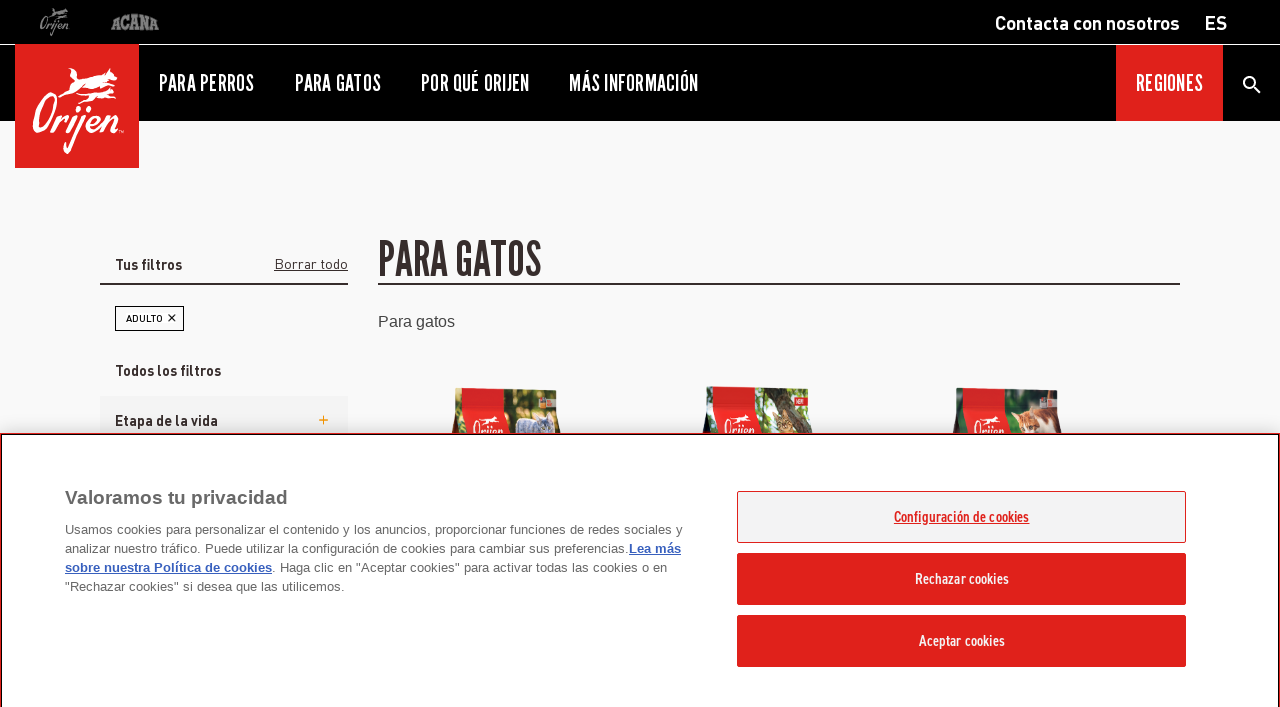

--- FILE ---
content_type: text/html;charset=UTF-8
request_url: https://emea.orijenpetfoods.com/es-ES/cats/cat-food?prefn1=lifeStage&prefv1=Adult
body_size: 39057
content:
<!DOCTYPE html>
<html lang="es"
locale="es_ES">
<head>


<!-- PS code -->
<meta name="ps-account" content="4154">
<meta name="ps-country" content="ES">
<meta name="ps-language" content="es">
<script src="//cdn.pricespider.com/1/lib/ps-widget.js" async></script>






<script src="https://www.google.com/recaptcha/api.js?render=6LfyL1skAAAAAHLLmTNQLRPqZ3SmYOEpu6fJBLGS&amp;hl=es"></script>
<!-- PS code -->
	<!-- Preload fonts -->

	
	<link rel="preload" href="/on/demandware.static/Sites-orijen_eu-Site/-/es_ES/v1763060212370/fonts/LeagueRegular.woff2" as="font" type="font/woff2" crossorigin/>
	<link rel="preload" href="/on/demandware.static/Sites-orijen_eu-Site/-/es_ES/v1763060212370/fonts/DinotBold.woff2" as="font" type="font/woff2" crossorigin/>
	<link rel="preload" href="/on/demandware.static/Sites-orijen_eu-Site/-/es_ES/v1763060212370/fonts/DinotRegular.woff2" as="font" type="font/woff2" crossorigin/>
	<link rel="preload" href="/on/demandware.static/Sites-orijen_eu-Site/-/es_ES/v1763060212370/fonts/DinotDemi.woff2" as="font" type="font/woff2" crossorigin/>
    <link rel="preload" href="/on/demandware.static/Sites-orijen_eu-Site/-/es_ES/v1763060212370/fonts/GothamBlack.woff2" as="font" type="font/woff2" crossorigin/>














<!-- BV code start -->



<script async type="text/javascript" src="https://apps.bazaarvoice.com/deployments/orijen/main_site/production/es_ES/bv.js"></script>
<!-- BV code end -->

<!-- Google Tag Manager -->
<script>(function(w,d,s,l,i){w[l]=w[l]||[];w[l].push({'gtm.start':
new Date().getTime(),event:'gtm.js'});var f=d.getElementsByTagName(s)[0];
if(f){var j=d.createElement(s),dl=l!='dataLayer'?'&l='+l:'';j.async=true;j.src=
'https://www.googletagmanager.com/gtm.js?id='+i+dl+ '&gtm_auth=naig9GwIAi2UOlLhhNDnkg&gtm_preview=env-1&gtm_cookies_win=x';f.parentNode.insertBefore(j,f);}
})(window,document,'script','dataLayer','GTM-K2GQ28R');</script>
<!-- End Google Tag Manager -->
<!-- Global site tag (gtag.js) - TDA Google Marketing Platform -->
<script async src="https://www.googletagmanager.com/gtag/js?id=DC-10556475"></script>
<script>
window.dataLayer = window.dataLayer || [];
function gtag(){dataLayer.push(arguments);}
gtag('js', new Date());
gtag('config', 'DC-10556475');
</script>
<!-- End of global snippet: Please do not remove -->

<meta charset=UTF-8>

<meta http-equiv="x-ua-compatible" content="ie=edge">

<meta name="viewport" content="width=device-width, initial-scale=1">



    




  
        <title>Mejor alimento para gatos basado en carne y con alto contenido proteico | ORIJEN</title>
    



    <meta name="description" content="ORIJEN ofrece una serie de recetas s&uacute;per premium para gatos elaboradas con la carne que los gatos necesitan para desarrollarse adecuadamente.  Encuentra el alimento seco premium para gatos, desde con alto contenido proteico hasta p&eacute;rdida de peso."/>
    <meta name="keywords" content="Orijen Europe"/>





<link rel="shortcut icon" href="/on/demandware.static/Sites-orijen_eu-Site/-/default/dwff63fddf/images/favicon.ico" type="image/vnd.microsoft.icon" />

<link rel="stylesheet" href="/on/demandware.static/Sites-orijen_eu-Site/-/es_ES/v1763060212370/css/global.css" />

    <link rel="stylesheet" href="/on/demandware.static/Sites-orijen_eu-Site/-/es_ES/v1763060212370/css/search.css"  />



    <!-- OneTrust Cookies Consent Notice start -->
    <script src="https://cdn.cookielaw.org/scripttemplates/otSDKStub.js"  type="text/javascript" charset="UTF-8" data-domain-script="019489fa-2764-746f-9ed2-c13a7954fdfe" onerror="console.warn('OneTrust script failed to load')"></script>
    <script type="text/javascript">
        function OptanonWrapper() { 
            // Ensure tracking pixels are loaded properly
            if (typeof window.OneTrust !== 'undefined') {
                // OneTrust loaded successfully
            } else {
                console.warn('OneTrust not available');
            }
        }
    </script>
    <!-- OneTrust Cookies Consent Notice end -->







<!--[if gt IE 9]><!-->
<script>//common/scripts.isml</script>
<script defer type="text/javascript" src="/on/demandware.static/Sites-orijen_eu-Site/-/es_ES/v1763060212370/js/main.js"></script>

    <script defer type="text/javascript" src="/on/demandware.static/Sites-orijen_eu-Site/-/es_ES/v1763060212370/js/search.js"
        
        >
    </script>


<!--<![endif]-->

<link rel="canonical" href="/es-ES/cats/cat-food?prefn1=lifeStage&amp;prefv1=Adult" />






<link rel="alternate" href="https://emea.orijenpetfoods.com/en/cats/cat-food?prefn1=lifeStage&amp;prefv1=Adult" hreflang="en" />






<link rel="alternate" href="https://emea.orijenpetfoods.com/fr-FR/cats/cat-food?prefn1=lifeStage&amp;prefv1=Adult" hreflang="fr-FR" />






<link rel="alternate" href="https://emea.orijenpetfoods.com/nl-NL/cats/cat-food?prefn1=lifeStage&amp;prefv1=Adult" hreflang="nl-NL" />






<link rel="alternate" href="https://emea.orijenpetfoods.com/de-DE/cats/cat-food?prefn1=lifeStage&amp;prefv1=Adult" hreflang="de-DE" />






<link rel="alternate" href="https://emea.orijenpetfoods.com/nl-BE/cats/cat-food?prefn1=lifeStage&amp;prefv1=Adult" hreflang="nl-BE" />






<link rel="alternate" href="https://emea.orijenpetfoods.com/es-ES/cats/cat-food?prefn1=lifeStage&amp;prefv1=Adult" hreflang="es-ES" />






<link rel="alternate" href="https://emea.orijenpetfoods.com/fr-BE/cats/cat-food?prefn1=lifeStage&amp;prefv1=Adult" hreflang="fr-BE" />






<link rel="alternate" href="https://emea.orijenpetfoods.com/it-IT/cats/cat-food?prefn1=lifeStage&amp;prefv1=Adult" hreflang="it-IT" />




<link rel="alternate" href="https://emea.orijenpetfoods.com/en/cats/cat-food?prefn1=lifeStage&amp;prefv1=Adult" hreflang="x-default" />

<script type="text/javascript">//<!--
/* <![CDATA[ (head-active_data.js) */
var dw = (window.dw || {});
dw.ac = {
    _analytics: null,
    _events: [],
    _category: "",
    _searchData: "",
    _anact: "",
    _anact_nohit_tag: "",
    _analytics_enabled: "true",
    _timeZone: "Etc/GMT-0",
    _capture: function(configs) {
        if (Object.prototype.toString.call(configs) === "[object Array]") {
            configs.forEach(captureObject);
            return;
        }
        dw.ac._events.push(configs);
    },
	capture: function() { 
		dw.ac._capture(arguments);
		// send to CQ as well:
		if (window.CQuotient) {
			window.CQuotient.trackEventsFromAC(arguments);
		}
	},
    EV_PRD_SEARCHHIT: "searchhit",
    EV_PRD_DETAIL: "detail",
    EV_PRD_RECOMMENDATION: "recommendation",
    EV_PRD_SETPRODUCT: "setproduct",
    applyContext: function(context) {
        if (typeof context === "object" && context.hasOwnProperty("category")) {
        	dw.ac._category = context.category;
        }
        if (typeof context === "object" && context.hasOwnProperty("searchData")) {
        	dw.ac._searchData = context.searchData;
        }
    },
    setDWAnalytics: function(analytics) {
        dw.ac._analytics = analytics;
    },
    eventsIsEmpty: function() {
        return 0 == dw.ac._events.length;
    }
};
/* ]]> */
// -->
</script>
<script type="text/javascript">//<!--
/* <![CDATA[ (head-cquotient.js) */
var CQuotient = window.CQuotient = {};
CQuotient.clientId = 'bfdw-orijen_eu';
CQuotient.realm = 'BFDW';
CQuotient.siteId = 'orijen_eu';
CQuotient.instanceType = 'prd';
CQuotient.locale = 'es_ES';
CQuotient.fbPixelId = '__UNKNOWN__';
CQuotient.activities = [];
CQuotient.cqcid='';
CQuotient.cquid='';
CQuotient.cqeid='';
CQuotient.cqlid='';
CQuotient.apiHost='api.cquotient.com';
/* Turn this on to test against Staging Einstein */
/* CQuotient.useTest= true; */
CQuotient.useTest = ('true' === 'false');
CQuotient.initFromCookies = function () {
	var ca = document.cookie.split(';');
	for(var i=0;i < ca.length;i++) {
	  var c = ca[i];
	  while (c.charAt(0)==' ') c = c.substring(1,c.length);
	  if (c.indexOf('cqcid=') == 0) {
		CQuotient.cqcid=c.substring('cqcid='.length,c.length);
	  } else if (c.indexOf('cquid=') == 0) {
		  var value = c.substring('cquid='.length,c.length);
		  if (value) {
		  	var split_value = value.split("|", 3);
		  	if (split_value.length > 0) {
			  CQuotient.cquid=split_value[0];
		  	}
		  	if (split_value.length > 1) {
			  CQuotient.cqeid=split_value[1];
		  	}
		  	if (split_value.length > 2) {
			  CQuotient.cqlid=split_value[2];
		  	}
		  }
	  }
	}
}
CQuotient.getCQCookieId = function () {
	if(window.CQuotient.cqcid == '')
		window.CQuotient.initFromCookies();
	return window.CQuotient.cqcid;
};
CQuotient.getCQUserId = function () {
	if(window.CQuotient.cquid == '')
		window.CQuotient.initFromCookies();
	return window.CQuotient.cquid;
};
CQuotient.getCQHashedEmail = function () {
	if(window.CQuotient.cqeid == '')
		window.CQuotient.initFromCookies();
	return window.CQuotient.cqeid;
};
CQuotient.getCQHashedLogin = function () {
	if(window.CQuotient.cqlid == '')
		window.CQuotient.initFromCookies();
	return window.CQuotient.cqlid;
};
CQuotient.trackEventsFromAC = function (/* Object or Array */ events) {
try {
	if (Object.prototype.toString.call(events) === "[object Array]") {
		events.forEach(_trackASingleCQEvent);
	} else {
		CQuotient._trackASingleCQEvent(events);
	}
} catch(err) {}
};
CQuotient._trackASingleCQEvent = function ( /* Object */ event) {
	if (event && event.id) {
		if (event.type === dw.ac.EV_PRD_DETAIL) {
			CQuotient.trackViewProduct( {id:'', alt_id: event.id, type: 'raw_sku'} );
		} // not handling the other dw.ac.* events currently
	}
};
CQuotient.trackViewProduct = function(/* Object */ cqParamData){
	var cq_params = {};
	cq_params.cookieId = CQuotient.getCQCookieId();
	cq_params.userId = CQuotient.getCQUserId();
	cq_params.emailId = CQuotient.getCQHashedEmail();
	cq_params.loginId = CQuotient.getCQHashedLogin();
	cq_params.product = cqParamData.product;
	cq_params.realm = cqParamData.realm;
	cq_params.siteId = cqParamData.siteId;
	cq_params.instanceType = cqParamData.instanceType;
	cq_params.locale = CQuotient.locale;
	
	if(CQuotient.sendActivity) {
		CQuotient.sendActivity(CQuotient.clientId, 'viewProduct', cq_params);
	} else {
		CQuotient.activities.push({activityType: 'viewProduct', parameters: cq_params});
	}
};
/* ]]> */
// -->
</script>



</head>
<body class="brands">
<!-- Google Tag Manager (noscript) blue moon -->
<noscript><iframe src="https://www.googletagmanager.com/ns.html?id=GTM-K2GQ28R" height="0" width="0"
style="display:none;visibility:hidden"></iframe></noscript>
<!-- End Google Tag Manager (noscript) blue moon -->





<div class="page" data-action="Search-Show" data-querystring="cgid=cats&amp;prefn1=lifeStage&amp;prefv1=Adult">
<header>
  <a href="#maincontent" class="skip" aria-label="Skip to main content">Skip to main content</a>
<a href="#footercontent" class="skip" aria-label="Skip to footer content">Skip to footer content</a>
  <nav role="navigation">
    <div class="header">
  <button class="navbar-toggler" type="button" aria-controls="sg-navbar-collapse" aria-expanded="false"
    aria-labelledby="menu-button-label">
    <svg aria-hidden="true" focusable="false" xmlns="http://www.w3.org/2000/svg" width="16" height="14" viewBox="0 0 16 14">
  <path d="M0 14v-2h16v2zm0-6V6h16v2zm0-6V0h16v2z" data-name="Combined Shape"/>
</svg>
    <span id="menu-button-label" hidden>Toggle Menu</span>
  </button>

  <a class="logo-home" href="/es-ES/homepage" title="Orijen Europe Home">
    <svg class="OrijenLogo" xmlns:dc="http://purl.org/dc/elements/1.1/" xmlns:cc="http://creativecommons.org/ns#"
  xmlns:rdf="http://www.w3.org/1999/02/22-rdf-syntax-ns#" xmlns:svg="http://www.w3.org/2000/svg"
  xmlns="http://www.w3.org/2000/svg" version="1.1" xml:space="preserve" viewBox="0 0 561.11066 561.11066">
  <g class="OrijenLogo--background" inkscape:groupmode="layer"
    inkscape:label="AI All Markets ORIJEN Cat &amp; Dog TM Logo No Tagline"
    transform="matrix(1.3333333,0,0,-1.3333333,-127.74133,808.07465)">
    <path d="M 516.639,185.223 H 95.806 v 420.833 h 420.833 z" class="OrijenLogo--background" />
    <g class="OrijenLogo--logo">
      <g clip-path="url(#clipPath20)">
        <g transform="translate(203.4736,339.9824)">
          <path
            d="m 0,0 c -3.539,-5.121 -6.914,-9.089 -10.144,-12.011 -3.232,-2.923 -6.096,-4.363 -8.752,-4.794 -2.657,-0.435 -6.261,-0.764 -7.75,1.72 -1.489,2.485 1.301,7.142 1.181,11.958 -0.122,4.817 -1.111,10.19 -0.04,16.416 1.068,6.224 1.501,13.184 3.721,20.276 2.22,7.091 5.73,13.973 9.074,21.117 3.333,7.009 4.881,14.57 8.672,19.776 3.79,5.209 9.19,8.123 12.738,11.052 3.545,2.926 7.237,2.692 10.072,3.158 2.832,0.468 3.228,0.22 4.717,-2.261 1.49,-2.487 4.138,-5.296 4.078,-10.213 -0.06,-4.917 -3.631,-9.965 -4.98,-16.199 C 21.235,53.759 21.72,46.532 19.214,39.361 16.707,32.187 14.128,24.937 10.796,17.928 7.462,10.919 3.539,5.118 0,0 m 31.365,48.088 c 2.051,7.666 3.369,15.054 3.891,22.1 0.52,7.046 0.059,13.231 -1.719,18.254 -1.976,5.768 -6.081,7.71 -10.036,9.482 -3.956,1.77 -8.312,5.393 -13.291,3.689 C 5.23,99.905 0.214,95.078 -5.413,90.103 -11.04,85.125 -15.564,78.026 -20.872,70.439 c -5.307,-7.589 -10.496,-15.286 -14.3,-23.95 -3.805,-8.665 -4.304,-17.776 -6.317,-26.158 -2.017,-8.381 -5.093,-15.71 -5.234,-23.116 -0.143,-7.403 -1.137,-14.309 0.872,-19.518 2.213,-5.819 6.364,-10.618 10.643,-12.381 4.278,-1.764 9.582,0.44 14.91,2.574 5.328,2.133 12.89,4.132 18.792,10.26 5.899,6.127 9.805,15.959 15.27,26.066 3.372,6.267 6.257,13.384 9.356,21.055 3.096,7.671 6.195,15.153 8.245,22.817"
           />
        </g>
        <g transform="translate(262.6758,343.4053)">
          <path
            d="m 0,0 c -1.333,-2.233 6.029,-5.819 7.788,-3.252 1.759,2.566 2.755,5.694 4.436,8.599 1.684,2.899 3.015,5.372 3.73,8.108 0.717,2.733 1.063,4.715 -0.743,6.279 -0.959,0.781 -2.506,2.003 -4.433,1.894 C 8.85,21.516 6.566,20.255 4.087,19.139 1.605,18.022 -1.01,16.233 -3.887,14.17 -6.766,12.103 -8.663,9.236 -11.434,6.224 c 1.141,4.279 1.293,4.101 3.346,8.025 0.87,1.562 1.699,3.334 1.178,4.397 -0.52,1.058 -2.356,1.518 -3.917,1.518 -2.427,0 -2.427,-1.544 -4.855,-1.544 -1.565,0 -2.55,-0.32 -4.218,-1.325 -1.671,-1.005 -4.517,-0.84 -5.362,-2.514 -11.404,-23.85 -10.562,-24.253 -21.997,-48.088 -0.871,-1.564 -0.47,-2.816 0.008,-3.931 0.48,-1.116 1.086,-1.146 2.647,-1.146 2.429,0 2.429,-0.365 4.856,-0.365 1.565,0 2.852,0.686 4.51,1.748 1.654,1.06 5.322,6.559 6.169,8.232 0.675,1.45 1.896,2.945 2.791,4.9 0.894,1.951 2.217,3.875 3.273,6.108 1.053,2.233 2.346,4.598 4.161,7.165 1.813,2.569 2.825,5.736 4.872,8.025 2.046,2.285 4.847,3.576 6.962,5.308 2.117,1.729 3.592,4.204 5.717,5.305 C 7.34,11.76 1.333,2.23 0,0"
           />
        </g>
        <g transform="translate(356.5537,346.7793)">
          <path
            d="M 0,0 C 1.285,1.951 7.399,6.812 9.146,7.481 11.732,8.374 15.694,6.68 16.168,5.34 16.641,4.001 18.511,3.163 17.896,1.21 17.28,-0.743 10.402,-9.575 7.063,-11.082 3.723,-12.589 -0.968,-11.807 -5.863,-12.363 -5.368,-10.133 -1.286,-1.953 0,0 m 81.5,-20.961 c 0.713,2.01 1.289,4.66 3.171,7.674 3.598,6.251 3.98,12.09 5.143,16.052 1.161,3.961 -6.472,16.049 -9.273,15.603 -3.78,-0.558 -7.245,-4.163 -10.858,-6.675 -3.615,-2.511 -6.08,-5.838 -9.507,-9.409 0.617,4.692 4.468,11.676 3.949,12.738 -0.522,1.059 -1.849,1.961 -3.41,1.961 -2.429,0 -2.429,0.869 -4.857,0.869 -1.564,0 -3.923,-0.645 -5.59,-1.649 -1.671,-1.005 -8.621,-16.807 -8.727,-16.974 -2.88,-4.019 -7.1,-7.086 -10.91,-10.938 -3.809,-3.85 -7,-7.818 -10.913,-10.72 -3.916,-2.903 -7.09,-6.215 -10.64,-7.778 -3.552,-1.564 -12.507,1.733 -13.536,3.8 -1.03,2.064 -1.844,3.386 -1.811,6.178 4.499,0.334 8.793,0.189 12.867,1.42 4.072,1.226 7.98,3.033 11.255,4.82 3.278,1.783 11.378,12.11 12.493,14.567 1.139,2.345 -0.254,4.082 -0.487,6.092 -0.236,2.009 -3.69,6.09 -5.777,6.926 -2.091,0.838 -3.7,1.741 -6.268,1.741 -6.473,0 -12.539,0.351 -17.626,-2.551 -5.085,-2.904 -8.92,-7.132 -12.268,-11.54 -3.348,-4.41 -7.528,-9.763 -8.602,-14.953 -1.707,-8.247 0.121,-8.889 0.85,-13.298 0.727,-4.411 3.236,-6.671 6.353,-9.571 3.117,-2.906 6.15,-6.155 11.955,-6.155 4.018,0 8.019,2.052 12.568,4.622 4.549,2.564 9.378,5.237 13.857,9.088 2.027,1.743 7.609,7.737 9.533,9.626 -2.65,-6.841 -4.84,-11.708 -8.044,-18.308 -0.87,-1.565 -1.013,-3.019 0.548,-3.019 2.427,0 2.427,0.155 4.855,0.155 1.564,0 2.369,-0.117 4.027,0.946 1.655,1.059 3.368,1.373 4.326,3.047 1.522,3.072 3.542,6.647 3.665,7.094 1.813,3.794 6.256,12.176 9.351,16.474 3.095,4.296 3.873,5.612 7.091,9.129 3.216,3.516 5.824,5.457 8.522,7.577 2.698,2.12 5.799,2.45 6.932,1.893 1.354,-0.559 -2.629,-13.772 -5.969,-19.688 -2.762,-5.021 -5.098,-8.597 -5.715,-12.502 -0.615,-3.909 -2.407,-7.154 -1.442,-9.667 0.963,-2.511 2.945,-4.784 5.321,-5.899 2.372,-1.112 5.708,-1.7 8.906,-1.029 2.241,0.444 3.923,3.147 6.221,5.282 7.005,6.509 7.098,12.776 4.882,10.993 -2.215,-1.787 -6.668,-3.76 -7.857,-3.426 -0.473,0.112 -2.045,0.966 -2.368,1.412 -0.328,0.447 3.098,5.961 3.814,7.97"
           />
        </g>
        <g transform="translate(268.2769,305.999)">
          <path
            d="m 0,0 c 0.48,-1.117 1.401,-2.318 2.963,-2.318 2.428,0 2.428,-0.359 4.856,-0.359 1.565,0 2.959,1.819 4.617,2.88 1.654,1.06 2.31,2.542 3.269,4.216 0.585,1.339 4.152,7.375 5.047,9.33 0.894,1.951 2.684,3.663 3.738,5.897 1.054,2.232 5.864,11.858 11.623,23.774 1.927,3.987 1.259,4.306 3.312,8.229 0.87,1.562 0.943,2.91 0.422,3.971 -0.52,1.06 -1.546,2.605 -3.108,2.605 -2.427,0 -2.427,-1.143 -4.854,-1.143 -1.565,0 -2.819,-0.965 -4.487,-1.97 -1.67,-1.004 -3.986,-1.411 -4.83,-3.084 C 11.164,28.178 11.164,28.179 -0.271,4.344 -1.142,2.778 -0.477,1.115 0,0"
           />
        </g>
        <g transform="translate(336.2617,361.04)">
          <path
            d="m 0,0 c -0.521,1.06 -0.297,4.595 -1.858,4.595 -2.427,0 -8.374,-2.293 -9.988,-3.297 -1.611,-1.005 -3.721,-2.297 -4.679,-3.971 -0.061,-0.225 0.289,-2.893 -1.537,-6.633 -0.824,-1.686 -12.2,-25.979 -15.315,-32.619 -3.116,-6.642 -20.558,-48.297 -21.149,-49.6 -2.133,-4.708 -6.608,-16.127 -7.763,-16.998 -1.152,-0.873 -1.956,1.922 -2.701,2.582 -0.98,0.795 -1.053,1.275 -1.129,4.285 -0.079,3.007 -1.071,6.351 -0.474,10.255 0.595,3.903 -5.644,8.873 -8.872,-10.086 -0.604,-3.552 -1.093,-6.298 -0.929,-9.518 0.165,-3.22 1.339,-5.856 2.458,-8.107 1.402,-3.007 3.449,-4.601 5.464,-5.724 2.018,-1.122 4.418,-4.323 6.593,-3.847 2.173,0.476 3.566,4.292 5.625,6.108 2.057,1.813 3.897,3.96 5.519,6.645 0.568,1.034 0.432,3.525 1.833,6.419 1.401,2.892 2.772,6.463 4.642,10.535 0.459,0.999 12.657,32.459 13.136,33.507 0.37,0.322 18.238,36.894 18.356,37.542 1.857,3.988 3.948,7.435 5.468,10.59 2.048,4.239 6.392,14.518 6.652,14.853 C 0.223,-0.923 0.52,-1.062 0,0"
           />
        </g>
        <g transform="translate(311.4824,395.5542)">
          <path
            d="m 0,0 c 4.203,-0.848 8.273,-2.149 7.616,-10.208 -0.167,-2.262 -0.644,-3.281 -1.237,-4.913 -0.445,-1.157 -5.987,-6.515 -8.389,-6.921 -1.826,-0.316 -4.012,-0.667 -5.249,1.046 -1.111,1.506 -2.405,4.711 -2.725,7.971 -0.181,1.757 1.567,3.426 2.088,5.034 0.62,1.918 -0.143,4.101 1.036,5.45 C -5.028,-0.501 -1.884,0.365 0,0"
           />
        </g>
        <g transform="translate(340.2275,391.0879)">
          <path
            d="m 0,0 c -1.151,-1.529 -6.677,-7.357 -1.457,-14.628 6.826,-5.726 10.372,-3.693 12.783,2.764 0.604,1.63 1.883,2.476 2.336,3.834 0.829,2.51 0.92,4.728 -0.097,6.921 C 12.952,0.179 11.555,2.192 9.71,3.44 5.403,6.411 2.671,3.659 0,0"
           />
        </g>
        <g transform="translate(415.7119,483.3247)">
          <path d="M 0,0 C 0.039,0.016 0.033,-0.018 0.02,-0.038" />
        </g>
        <g transform="translate(442.8535,491.9048)">
          <path
            d="m 0,0 c -0.093,0.201 -0.298,0.322 -0.491,0.429 -1.983,1.101 -4.153,1.292 -6.185,2.813 -0.935,0.701 -2.141,0.133 -3.002,1.747 -0.099,0.185 -0.316,0.315 -0.478,0.519 -0.3,0.382 -1.07,1.36 -0.953,2.521 0.069,0.699 0.548,0.829 0.361,1.412 -0.124,0.387 -0.629,1.247 -0.858,1.582 -0.495,0.724 -3.425,3.184 -7.439,6.486 l -3.329,2.516 c -0.945,-8.43 -2.094,3.878 -1.891,5.579 0.296,2.471 1.63,2.633 0.671,5.369 -0.218,0.624 -0.603,0.992 -1.26,1.072 -0.657,0.08 -0.972,-0.638 -0.972,-0.638 -2.374,-5.419 -6.068,-9.585 -7.096,-10.77 -0.322,-0.372 -0.708,-1.958 -2.743,-4.557 -0.334,-0.427 -1.65,-2.314 -1.978,-2.733 -1.253,-4.793 -6.225,-6.239 -6.225,-6.239 l 4.514,9.994 c -1.617,-0.701 -3.112,-1.527 -4.496,-2.443 -0.846,-0.56 -1.961,-2.063 -2.778,-2.629 -1.027,-0.71 -1.755,-0.476 -2.813,-1.092 -1.341,-0.782 -2,-2.011 -3.55,-2.436 -0.962,-0.263 -2.65,0.113 -3.584,-0.031 -0.896,-0.139 -1.78,-0.232 -2.659,-0.297 -0.938,-0.07 -2.427,-0.556 -3.355,-0.584 -0.943,-0.029 -1.325,0.4 -2.267,0.368 -1.259,-0.041 -3.617,-0.772 -4.893,-0.913 -1.309,-0.145 -2.666,-0.804 -4.018,-1.169 -2.085,-0.562 -3.04,-0.022 -5.19,-0.618 -1.311,-0.362 -4.33,-2.467 -5.705,-2.862 -2.847,-0.817 -4.179,0.011 -7.497,-1.042 -6.553,-2.08 -6.112,-3.085 -12.874,-4.314 -0.407,-0.074 -7.949,-0.755 -8.358,-0.827 -1.122,-0.195 -3.048,0.117 -3.877,-0.059 -2.079,-0.44 -2.602,-1.323 -5.541,-1.734 -1.303,-0.183 -2.824,-0.352 -4.349,-0.419 -1.653,-0.071 -3.312,-0.023 -4.709,0.259 -2.689,0.543 -4.849,3.687 -5.545,6.342 -0.363,1.389 -0.169,2.802 0.154,4.218 0.239,1.051 0.549,2.103 0.755,3.148 0.392,1.991 -0.597,4.455 -0.976,6.449 -0.502,2.63 -0.668,4.74 -2.371,6.808 l -0.201,0.166 c -5.465,7.497 -15.207,11.626 -24.391,10.336 -0.597,-0.084 -1.192,-0.189 -1.774,-0.343 2.119,-1.869 8.436,-1.606 9.57,-6.238 0.3,-1.223 0.315,-2.97 0.115,-4.611 -0.111,-0.916 -0.262,-3.006 -0.496,-3.746 -0.611,-1.936 -1.48,-2.325 -2.119,-4.14 -0.638,-1.815 -1.072,-3.851 -0.865,-6.669 0.059,-0.809 0.051,-1.405 0.928,-2.676 0.495,-0.717 1.056,-1.072 1.629,-1.721 0.749,-0.848 2.599,-1.617 3.425,-2.386 0.997,-0.928 0.991,-1.833 2.132,-2.586 7.442,-4.908 8.194,-6.703 7.552,-9.057 -0.058,-0.212 -2.84,-3.452 -3.874,-3.904 -1.463,-0.638 -3.335,-0.867 -3.653,-1.026 -1.438,-0.723 -3.729,-2.565 -5.944,-5.869 -1.33,-1.982 -1.481,-3.64 -2.557,-6.747 -0.063,-0.182 -0.171,-0.39 -0.249,-0.58 -0.141,-0.911 -0.804,-1.89 -0.836,-3 -0.032,-1.107 -0.545,-4.111 -0.268,-5.182 0.83,-3.201 -6.457,-6.949 -11.907,-8.005 -0.279,-0.17 -0.529,-0.303 -0.698,-0.338 -1.833,-0.38 -3.218,-1.828 -4.598,-3.094 -2.535,-2.33 -4.683,-4.244 -7.81,-5.684 -0.545,-0.25 -2.048,-0.891 -2.611,-1.13 -0.836,-0.357 -1.489,-0.328 -2.317,-0.705 -1.242,-0.565 -2.109,-1.67 -3.174,-2.433 -0.955,-0.684 -2.047,-1.12 -2.768,-2.021 -0.455,-0.035 -0.911,-0.099 -1.359,-0.178 -0.245,-0.043 -0.496,-0.09 -0.713,-0.221 -0.558,-0.338 -0.736,-1.163 -0.576,-1.837 0.16,-0.675 0.579,-1.235 0.986,-1.771 0.189,-0.25 0.384,-0.504 0.639,-0.67 0.266,-0.174 0.579,-0.238 0.885,-0.291 0.584,-0.1 1.483,-0.292 2.34,-0.308 0.005,0 0.011,-0.004 0.016,-0.004 0.011,-10e-4 0.021,0.003 0.033,0.003 0.307,-0.004 0.607,0.012 0.884,0.072 1.534,0.195 2.93,1.006 4.266,1.809 1.569,0.945 2.746,1.868 4.368,2.73 1.183,0.629 2.798,1.22 4.009,1.789 1.086,0.511 1.997,1.36 3.105,1.814 1.592,0.651 3.394,0.873 5.032,1.383 1.785,0.556 3.941,0.721 5.782,1.075 1.501,0.289 2.673,0.801 4.188,1.006 2.515,0.34 4.309,0.774 6.779,1.352 1.521,0.356 3.73,0.687 5.184,1.22 2.777,1.016 5.438,2.326 8.016,3.82 2.413,1.398 4.753,2.959 7.045,4.593 2.397,1.709 4.743,3.499 7.066,5.269 0.459,0.349 1.772,1.745 3.523,3.621 0.862,0.923 1.861,0.853 2.886,1.941 1.09,1.157 2.058,1.399 3.218,2.585 0.481,0.491 1.122,1.517 1.746,2.483 0.002,0.015 0.016,0.038 0.016,0.053 0,0 0.256,1.408 2.493,3.139 0.265,0.205 0.607,0.444 1,0.705 0.217,0.198 0.418,0.381 0.585,0.531 0.569,0.512 0.885,0.459 1.299,0.855 0.26,0.249 0.656,0.984 0.873,1.183 0.161,0.149 0.646,0.188 0.791,0.309 0.275,0.23 1.233,0.377 2.071,0.476 1.776,1.002 3.18,1.761 3.18,1.761 0,0 -5.933,-7.319 -8.475,-9.089 0,0 -2.753,-2.051 -2.821,-3.612 0,0 -0.843,-1.051 -1.806,-2.39 2.561,0.163 7.496,0.654 9.87,0.443 3.061,-0.273 6.775,-0.299 9.581,-0.818 1.681,-0.311 1.405,-1.616 2.932,-1.913 4.307,-0.836 9.068,-1.546 12.122,-1.334 4.097,0.283 5.913,1.729 7.018,2.037 2.12,0.591 3.943,1.111 5.525,1.576 4.152,1.218 4.026,1.854 5.898,2.593 1.481,0.585 4.191,1.431 5.4,2.035 0.522,0.26 1.654,1.496 1.841,1.594 0.016,-0.43 0.311,-1.984 0.322,-2.378 0.01,-0.352 0.21,-0.783 0.216,-1.104 0.011,-0.581 -0.176,-1.016 -0.173,-1.49 0.008,-1.006 0.004,-1.761 0.016,-2.228 0.008,-0.307 0.023,-0.64 0.221,-0.876 0.284,-0.337 0.798,-0.324 1.233,-0.258 0.852,0.129 1.68,0.35 2.492,0.631 0.56,0.194 0.766,0.457 1.311,0.698 0.287,0.127 0.917,0.219 1.2,0.356 0.763,0.366 1.516,0.76 2.262,1.152 2.288,1.199 4.575,2.398 6.893,3.535 0.892,0.437 1.745,1.167 2.667,1.574 1.045,0.461 2.162,0.591 3.237,0.973 0.995,0.353 2.001,0.662 3.014,0.911 1.022,0.251 0.862,1.082 1.894,1.192 1.845,0.196 4.887,-0.504 6.724,-0.917 3.331,-0.75 6.378,-2.635 9.776,-2.97 1.768,-0.175 3.58,0.088 5.225,0.76 0.767,0.312 1.587,0.837 1.678,1.66 0.102,0.924 -1.939,2.288 -2.749,2.744 -1.846,1.038 -2.206,1.138 -4.223,1.782 -1.955,0.624 -1.653,0.535 -3.675,0.889 -2.032,0.356 -2.406,0.718 -3.492,1.068 -0.581,0.187 -2.097,1.083 -2.782,1.301 -0.516,0.164 -1.044,0.33 -1.564,0.492 -1.666,0.52 -3.365,0.76 -4.054,0.915 -0.93,0.209 -2.12,0.579 -3.656,0.663 -0.775,0.043 -1.603,0.071 -2.461,0.088 -0.786,0.017 -1.606,-0.252 -2.424,-0.254 -1.002,-0.002 -2.006,0.259 -2.999,0.237 -0.517,-0.012 -1.029,-0.026 -1.53,-0.041 -1.029,-0.033 -1.636,-0.295 -2.543,-0.339 -1.367,-0.067 -2.928,0.078 -3.791,0.005 1.433,1.585 12.491,1.989 14.347,2.49 1.08,0.292 1.544,1.983 3.161,3.535 0.873,0.837 2.479,0.743 3.559,1.471 0.687,0.463 1.611,1.591 2.394,1.898 0.182,0.91 -7.62,4.235 -7.62,4.235 2.011,0.053 1.797,0.075 3.958,-0.37 0.8,-0.165 1.579,-0.349 2.355,-0.549 0.957,-0.248 1.789,0.217 2.667,-0.053 0.955,-0.295 1.945,-1.326 2.751,-1.607 0.957,-0.334 1.787,-0.644 2.441,-0.892 0.87,-0.331 1.428,-0.555 1.558,-0.586 2.116,-0.507 3.186,-0.952 9.821,-1.168 l 1.443,0.362 c 1.688,0.009 3.57,0.321 4.575,1.679 0.34,0.463 0.475,1.743 0.826,2.169 0.228,0.277 0.452,0.554 0.662,0.84 0.138,0.188 0.393,0.577 0.393,0.577 0.249,0.397 0.461,0.818 0.621,1.285 l 0.632,1.865 C 0.028,-0.535 0.114,-0.247 0,0"
           />
        </g>
        <g transform="translate(436.542,424.9131)">
          <path
            d="m 0,0 c -0.008,0.016 -0.019,0.031 -0.025,0.047 -1.32,1.186 -2.784,2.213 -4.402,2.938 -0.219,0.098 -0.431,0.158 -0.642,0.195 -0.142,0 -0.284,0 -0.422,0 l 0.009,0.032 c -0.5,0.024 -1.003,-0.035 -1.564,-0.037 -1.1,-0.005 -2.201,-0.01 -3.302,-0.01 -1.471,-10e-4 -2.649,0.219 -4.106,0.015 -0.797,-0.111 -1.472,-0.101 -2.272,-0.015 -1.117,0.119 -2.61,0.979 -3.738,1.933 -2.22,1.369 -4.701,3.124 -5.389,3.402 -0.021,0.009 -0.042,0.018 -0.063,0.026 -0.954,0.386 -1.908,0.772 -2.862,1.158 -0.745,0.301 -2.055,1.165 -2.846,1.15 0.161,0.002 0.321,-0.017 0.482,-0.017 -0.171,0.025 -0.346,0.05 -0.496,0.069 1.285,0.165 3.299,-0.053 4.559,-0.356 0.035,-0.009 0.095,-0.03 0.135,-0.041 1.08,-0.16 2.156,-0.355 3.22,-0.606 -0.019,0.042 -0.06,0.071 -0.068,0.12 -0.015,0.085 -0.038,0.173 -0.054,0.26 -0.008,0.049 -0.063,0.232 -0.054,0.273 0.044,0.184 0.27,0.242 0.384,0.355 0.116,0.112 0.187,0.196 0.333,0.273 0.246,0.128 0.383,0.264 0.555,0.483 0.091,0.115 0.176,0.219 0.253,0.34 0.005,0.007 0.011,0.012 0.016,0.018 0.038,0.056 0.083,0.103 0.126,0.154 0.004,0.005 0.007,0.01 0.012,0.015 0.034,0.04 0.098,0.156 0.134,0.184 0.197,0.154 0.847,0.177 1.085,0.039 0.014,-0.008 0.025,-0.029 0.038,-0.039 0.085,0.013 0.165,0.017 0.255,0.036 0.185,0.038 0.419,0.176 0.608,0.212 0.423,0.081 0.92,-0.026 1.3,0.207 0.514,0.315 1.822,0.72 3.218,0.156 0.259,-0.105 0.66,0.288 0.944,0.286 0.571,-0.003 0.818,-0.113 1.312,-0.14 0.151,-0.008 0.698,-0.139 0.857,-0.152 0.254,-0.02 0.4,0.114 0.694,0.079 0.5,-0.059 0.755,0.102 1.393,0.172 0.384,0.043 1.375,0.05 1.771,0.135 0.047,0.01 0.073,-0.02 0.111,-0.028 0.529,0.54 1.092,1.05 1.583,1.625 0.201,0.235 0.401,0.475 0.544,0.749 0.259,0.497 0.322,1.091 0.65,1.545 0.206,0.285 0.504,0.496 0.695,0.791 0.247,0.381 0.248,0.88 0.071,1.289 -0.009,0.02 -0.031,0.033 -0.041,0.053 -0.054,0.029 -0.126,0.065 -0.177,0.093 -0.325,0.172 -0.61,0.324 -1.008,0.521 -0.107,0.054 -0.223,0.11 -0.35,0.171 -0.562,0.271 -0.81,0.782 -0.948,1.282 -0.084,0.302 -0.128,0.6 -0.177,0.838 -0.075,0.363 -0.131,0.652 -0.177,0.889 -0.067,0.342 -0.116,0.579 -0.178,0.784 -0.069,0.226 -0.155,0.414 -0.3,0.662 -0.136,0.23 -0.342,0.482 -0.583,0.735 -0.243,0.253 -0.51,0.433 -0.791,0.669 -0.185,0.156 -0.381,0.378 -0.558,0.511 -0.23,0.173 -0.457,0.254 -0.715,0.387 -0.261,0.135 -0.551,0.321 -0.837,0.418 -0.26,0.086 -0.592,0.09 -0.869,0.146 -0.302,0.063 -0.495,0.17 -0.749,0.198 -0.299,0.033 -0.594,0.051 -0.954,0.072 -0.343,0.02 -0.343,0.022 -0.775,0.011 -0.499,-0.013 -0.551,-0.14 -0.666,-0.44 -1.014,-2.664 -2.039,-5.153 -2.172,-3.878 -0.072,0.683 0.044,1.716 0.239,2.882 0.132,0.791 0.3,1.642 0.472,2.487 0.085,0.416 -0.067,0.616 0.015,1.02 0.209,1.023 0.635,2.195 0.738,2.956 0.08,0.584 0.109,1.051 0.059,1.342 -0.079,0.463 -0.527,-0.081 -1.204,-0.796 -0.188,-0.198 -0.393,-0.409 -0.612,-0.616 -0.174,-0.164 -0.231,-0.391 -0.557,-0.541 -0.213,-0.098 -0.337,-0.479 -0.52,-0.665 -0.356,-0.364 -0.903,-0.712 -1.322,-1.145 -0.591,-0.61 -1.088,-1.197 -1.806,-1.907 -0.205,-0.202 -0.395,-0.392 -0.574,-0.571 -0.262,-0.263 -0.502,-0.504 -0.723,-0.729 -0.392,-0.398 -0.48,-0.389 -0.816,-0.727 -0.074,-0.074 -0.429,-0.533 -0.504,-0.606 -0.108,-0.108 -0.216,-0.337 -0.327,-0.446 -0.131,-0.127 -0.235,-0.105 -0.374,-0.237 -0.327,-0.311 -0.706,-0.656 -1.123,-1.029 -0.799,-0.312 -1.591,-0.644 -2.34,-1.061 -1.266,-0.705 -2.444,-1.558 -3.66,-2.347 -0.479,0.071 -0.905,0.125 -1.335,0.089 -0.819,-0.066 -1.315,-0.556 -1.879,-0.659 -1.118,-0.205 -1.244,0.178 -1.766,0.013 -0.793,-0.251 -2.092,-0.671 -2.538,-0.824 -1.211,-0.415 -1.148,-1.117 -2.762,-1.572 -0.819,-0.231 -2.536,-0.062 -3.251,-0.27 -0.647,-0.188 -1.275,-0.392 -1.919,-0.587 -0.764,-0.003 -2.03,0.073 -3.643,-0.047 -0.522,-0.038 -1.835,-0.988 -2.981,-1.013 -1.147,-0.025 -2.796,0.258 -3.625,0.291 -0.894,0.035 -2.168,-0.085 -3.88,-0.038 -1.304,0.036 -2.089,0.751 -3.555,0.783 -1.03,0.022 -2.067,0.043 -3.063,0.06 -1.894,0.032 -3.604,-0.951 -5.071,-1.38 -1.614,-0.472 -2.956,-0.421 -4.409,-0.979 -2.031,-0.781 -4.087,-1.405 -6.672,-1.196 -4.758,0.384 -6.863,-0.374 -10.575,-1.231 -3.713,-0.857 -7.393,-0.886 -18.591,-1.047 0,0 -2.034,0.013 -4.76,0.376 -2.726,0.363 -6.144,1.076 -8.911,2.475 -2.767,1.399 -3.904,1.425 -4.348,1.101 -0.444,-0.324 -0.197,-0.997 -0.197,-0.997 0,0 -0.014,-0.159 0.15,-0.466 0.163,-0.307 0.504,-0.762 1.212,-1.354 0.314,-0.262 2.166,-1.679 5.645,-3.092 3.479,-1.413 8.583,-2.82 15.403,-3.06 4.702,-0.166 8.433,-0.197 11.304,-0.166 2.87,0.03 4.877,0.122 6.137,0.203 0.417,0.027 0.83,0.076 1.239,0.144 0.409,0.068 0.813,0.154 1.214,0.252 0.458,0.113 1.037,0.16 1.343,-0.075 0.306,-0.233 0.338,-0.749 -0.296,-1.759 -1.111,-1.768 -1.11,-3.173 -1.251,-4.448 -0.139,-1.276 -0.421,-2.422 -2.093,-3.674 -1.235,-0.923 -1.914,-1.465 -2.404,-1.843 -1.073,-1.213 -3.075,-2.409 -4.161,-2.912 -0.846,-0.391 -1.749,-0.641 -2.634,-0.938 -0.362,0.005 -0.724,0.016 -1.087,0.014 -1.713,-0.011 -4.533,0.378 -6.009,-0.715 -0.575,-0.425 -1.043,-1.146 -1.481,-1.897 -0.902,-0.457 -1.674,-0.859 -2.015,-1.048 -2.091,-1.161 -4.233,-2.261 -6.348,-3.39 -1.258,-0.671 -2.497,-1.37 -3.691,-2.123 -0.122,0.111 -0.252,0.198 -0.397,0.229 -0.564,0.119 -1.967,0.108 -2.503,-0.101 -0.669,-0.26 -0.724,-1.09 -0.797,-1.803 -0.026,-0.259 0.139,-1.036 0.257,-1.267 0.219,-0.427 1.019,-0.72 1.454,-0.888 0.582,-0.224 1.228,-0.292 1.846,-0.233 1.005,0.094 1.913,0.484 2.802,0.868 0.189,0.082 0.373,0.175 0.563,0.258 0.298,0.169 0.621,0.328 1.002,0.473 0.429,0.162 0.818,0.365 1.23,0.545 0.047,0.022 0.094,0.042 0.141,0.064 l -0.003,-0.003 c 3.534,1.56 6.584,3.62 10.272,5.022 0.958,0.364 8.326,0.706 11.613,0.509 3.44,0.588 6.881,1.176 10.321,1.764 0.931,0.159 1.868,0.332 2.801,0.529 0.234,-0.003 0.469,-0.005 0.703,-0.003 0.456,0.005 0.907,0.086 1.36,0.107 0.223,0.01 0.453,0.056 0.661,0.141 0.272,0.11 0.447,0.221 0.671,0.403 0.341,0.277 0.722,0.464 1.093,0.696 0.622,0.389 1.3,0.719 1.901,1.145 0.103,0.071 0.221,0.114 0.322,0.189 1.384,1.026 2.501,2.365 3.575,3.712 0.034,0.043 0.084,0.106 0.127,0.161 0.051,0.022 0.102,0.045 0.15,0.072 0.219,0.121 0.357,0.312 0.549,0.46 0.163,0.126 0.319,0.312 0.42,0.494 0.062,0.109 0.066,0.242 0.106,0.359 0.04,0.12 0.097,0.234 0.148,0.349 0.336,0.419 0.705,0.872 1.094,1.339 0.018,0.019 0.05,0.034 0.058,0.055 0.082,0.044 0.135,0.153 0.192,0.244 1.044,1.243 2.185,2.515 3.137,3.361 0.032,0.092 0.043,0.213 0.088,0.286 0.425,0.663 1.899,1.212 2.567,1.631 1.531,0.959 3.178,1.952 4.984,1.917 -1.464,-0.621 -2.725,-1.706 -3.558,-3.061 -0.29,-0.471 -0.536,-0.981 -0.925,-1.375 -0.265,-0.266 -0.59,-0.473 -0.817,-0.772 -0.2,-0.265 -0.31,-0.584 -0.438,-0.891 -0.086,-0.204 -0.209,-0.39 -0.314,-0.586 -0.002,-0.02 -0.005,-0.039 -0.008,-0.059 0.059,0.024 0.117,0.017 0.204,0.029 0.143,0.02 0.259,0.044 0.411,0.042 0.27,-0.005 0.507,0.125 0.772,0.143 0.185,0.013 0.353,0.093 0.541,0.091 0.102,0 0.212,-0.017 0.31,0.011 0.102,0.028 0.123,0.033 0.231,-0.01 0.172,-0.069 0.388,-0.09 0.573,-0.093 0.101,-0.001 0.187,-0.04 0.287,-0.05 0.146,-0.015 0.283,0.014 0.414,-0.033 0.307,-0.11 0.493,-0.416 0.828,-0.501 0.047,-0.012 0.107,-0.015 0.159,-0.028 0.041,-0.01 0.089,-0.065 0.128,-0.078 0.15,-0.051 0.34,-0.027 0.47,-0.091 0.012,-0.006 0.025,-0.014 0.038,-0.021 0.506,-0.058 0.976,-0.116 1.399,-0.173 0.294,0.009 0.594,0.032 0.878,-0.017 0.254,-0.044 0.504,-0.036 0.764,-0.036 0.37,-0.001 0.728,-0.036 1.097,-0.044 0.226,-0.004 0.428,-0.08 0.649,-0.122 0.162,-0.031 0.32,-0.011 0.483,-0.032 0.4,-0.051 0.791,-0.085 1.194,-0.081 0.431,0.004 0.865,-0.12 1.299,-0.141 0.555,-0.028 1.109,-0.116 1.66,-0.187 0.148,-0.02 0.296,-0.057 0.439,-0.097 0.147,-0.04 0.429,-0.086 0.555,-0.181 0.057,-0.043 0.089,-0.11 0.126,-0.235 0.013,-0.076 -0.063,-0.04 -0.009,-0.108 0.021,-0.025 0.077,-0.022 0.121,-0.028 1.391,0.075 3.4,0.431 5.425,0.795 0.044,0.037 0.083,0.083 0.134,0.103 0.085,0.034 0.164,0.034 0.243,0.075 0.146,0.075 0.277,0.111 0.434,0.153 0.187,0.05 0.342,0.148 0.506,0.223 0.143,0.065 0.284,0.045 0.44,0.047 0.158,0.002 0.297,-0.073 0.446,-0.122 0.036,-0.012 0.058,-0.025 0.089,-0.036 0.539,0.241 1.111,0.501 1.682,0.767 l 0.763,0.704 c 0.33,0.214 0.683,0.404 1.03,0.571 0.57,0.274 1.157,0.51 1.744,0.745 0.397,-0.28 0.868,-0.556 1.391,-0.826 0.108,-0.01 0.217,-0.013 0.327,-0.039 0.191,-0.047 0.374,-0.125 0.569,-0.146 0.415,-0.046 0.774,-0.127 1.173,-0.283 0.477,-0.187 0.992,-0.22 1.467,-0.353 0.29,-0.082 0.616,-0.152 0.892,-0.281 0.206,-0.095 0.388,-0.219 0.606,-0.292 0.199,-0.068 0.402,-0.117 0.587,-0.218 0.138,-0.074 0.308,-0.159 0.431,-0.255 0.115,-0.09 0.13,-0.189 0.19,-0.31 0.014,-0.032 0.041,-0.069 0.065,-0.105 0.048,-0.071 0.103,-0.141 0.169,-0.169 0.075,-0.033 0.231,-0.005 0.307,-0.005 0.084,-10e-4 0.168,0.007 0.254,0.006 0.097,-0.002 0.194,-0.011 0.288,0.006 0.262,0.047 0.477,0.203 0.742,0.201 0.343,-0.002 0.66,-0.052 0.998,-0.124 0.154,-0.034 0.346,-0.038 0.492,-0.089 0.078,-0.028 0.081,-0.057 0.143,-0.106 0.038,-0.03 0.075,-0.045 0.109,-0.073 1.899,0.063 3.793,0.412 5.681,0.689 3.747,0.549 7.541,0.775 11.326,0.674 1.627,-0.044 3.476,-0.264 4.427,-1.585 0.458,-0.636 3.958,-1.527 3.774,-0.537 C 1.066,-2.765 0.616,-1.344 0,0"
           />
        </g>
        <g transform="translate(450.9424,311.8496)">
          <path d="M 0,0 H -2.688 V 1.323 H 4.176 V 0 H 1.488 V -8.49 H 0 Z" />
        </g>
        <g transform="translate(456.0742,313.1729)">
          <path
            d="M 0,0 H 1.406 L 4.219,-6.396 6.975,0 H 8.379 V -9.813 H 6.892 v 6.119 H 6.864 L 4.811,-8.409 H 3.57 L 1.517,-3.694 H 1.489 V -9.813 H 0 Z"
           />
        </g>
      </g>
    </g>
  </g>
</svg>
  </a>

  <div class="m-wtb" role="menu">
      <div class="nav-item acana-wtb" role="menuitem" id="where-to-buy-mobile" aria-label="Where to Buy">
        
    
    <div class="content-asset"><!-- dwMarker="content" dwContentID="7f786f9e3e9e70b4c144a3b29f" -->
        <div class="global-nav-where-to-buy nav-item orijen-wtb">
          <a class="nav-link" href="https://emea.orijenpetfoods.com/es-ES/country-selector">
            Regiones
          </a>
        </div>
    </div> <!-- End content-asset -->



      </div>
  </div>

  



<a class="brand-toggler orijen active" href="https://emea.orijenpetfoods.com" target="_blank">
    <span class="sr-only">Orijen</span>
    <svg class="OrijenLogo" xmlns="http://www.w3.org/2000/svg" width="29.782" height="30" viewBox="0 0 29.782 30">
<g>
	<g>
		<g>
			<g>
				<path  d="M7.6,14c0.2-0.7,0.3-1.5,0.4-2.1c0.1-0.7,0-1.3-0.2-1.8c-0.2-0.6-0.6-0.7-1-0.9C6.4,9.1,6,8.7,5.5,8.9
					C5.1,9,4.6,9.5,4,10c-0.5,0.5-1,1.2-1.5,1.9c-0.5,0.7-1,1.5-1.4,2.3c-0.4,0.8-0.4,1.7-0.6,2.5C0.3,17.5,0,18.2,0,19
					c0,0.7-0.1,1.4,0.1,1.9c0.2,0.6,0.6,1,1,1.2c0.4,0.2,0.9,0,1.4-0.2c0.5-0.2,1.2-0.4,1.8-1c0.6-0.6,0.9-1.5,1.5-2.5
					c0.3-0.6,0.6-1.3,0.9-2C7.1,15.5,7.4,14.8,7.6,14z M4.6,18.7c-0.3,0.5-0.7,0.9-1,1.2c-0.3,0.3-0.6,0.4-0.8,0.5
					c-0.3,0-0.6,0.1-0.7-0.2c-0.1-0.2,0.1-0.7,0.1-1.2c0-0.5-0.1-1,0-1.6c0.1-0.6,0.1-1.3,0.4-2c0.2-0.7,0.6-1.4,0.9-2
					c0.3-0.7,0.5-1.4,0.8-1.9c0.4-0.5,0.9-0.8,1.2-1.1c0.3-0.3,0.7-0.3,1-0.3c0.3,0,0.3,0,0.5,0.2c0.1,0.2,0.4,0.5,0.4,1
					c0,0.5-0.4,1-0.5,1.6c-0.1,0.6-0.1,1.3-0.3,2c-0.2,0.7-0.5,1.4-0.8,2.1C5.3,17.6,4.9,18.2,4.6,18.7z"/>
			</g>
			<g>
				<path  d="M10.3,18.4c-0.1,0.2,0.6,0.6,0.8,0.3c0.2-0.2,0.3-0.6,0.4-0.8c0.2-0.3,0.3-0.5,0.4-0.8
					c0.1-0.3,0.1-0.5-0.1-0.6c-0.1-0.1-0.2-0.2-0.4-0.2c-0.2,0-0.4,0.1-0.6,0.2c-0.2,0.1-0.5,0.3-0.8,0.5c-0.3,0.2-0.5,0.5-0.7,0.8
					c0.1-0.4,0.1-0.4,0.3-0.8c0.1-0.2,0.2-0.3,0.1-0.4c-0.1-0.1-0.2-0.1-0.4-0.1c-0.2,0-0.2,0.1-0.5,0.1c-0.2,0-0.2,0-0.4,0.1
					c-0.2,0.1-0.4,0.1-0.5,0.2c-1.1,2.3-1,2.3-2.1,4.6c-0.1,0.2,0,0.3,0,0.4c0,0.1,0.1,0.1,0.3,0.1c0.2,0,0.2,0,0.5,0
					c0.2,0,0.3-0.1,0.4-0.2c0.2-0.1,0.5-0.6,0.6-0.8c0.1-0.1,0.2-0.3,0.3-0.5c0.1-0.2,0.2-0.4,0.3-0.6c0.1-0.2,0.2-0.4,0.4-0.7
					c0.2-0.2,0.3-0.6,0.5-0.8c0.2-0.2,0.5-0.3,0.7-0.5c0.2-0.2,0.3-0.4,0.6-0.5C11,17.2,10.4,18.1,10.3,18.4z"/>
			</g>
			<g>
				<path  d="M27.2,20.1c0.1-0.2,0.1-0.5,0.3-0.7c0.3-0.6,0.4-1.2,0.5-1.6c0.1-0.4-0.6-1.6-0.9-1.5
					c-0.4,0.1-0.7,0.4-1,0.6c-0.3,0.2-0.6,0.6-0.9,0.9c0.1-0.5,0.4-1.1,0.4-1.2c-0.1-0.1-0.2-0.2-0.3-0.2c-0.2,0-0.2-0.1-0.5-0.1
					c-0.2,0-0.4,0.1-0.5,0.2c-0.2,0.1-0.8,1.6-0.8,1.6c-0.3,0.4-0.7,0.7-1.1,1.1c-0.4,0.4-0.7,0.8-1.1,1c-0.4,0.3-0.7,0.6-1,0.8
					c-0.3,0.2-1.2-0.2-1.3-0.4c-0.1-0.2-0.2-0.3-0.2-0.6c0.4,0,0.9,0,1.2-0.1c0.4-0.1,0.8-0.3,1.1-0.5c0.3-0.2,1.1-1.2,1.2-1.4
					c0.1-0.2,0-0.4,0-0.6c0-0.2-0.4-0.6-0.6-0.7c-0.2-0.1-0.4-0.2-0.6-0.2c-0.6,0-1.2,0-1.7,0.2c-0.5,0.3-0.9,0.7-1.2,1.1
					c-0.3,0.4-0.7,0.9-0.8,1.4c-0.2,0.8,0,0.9,0.1,1.3c0.1,0.4,0.3,0.6,0.6,0.9c0.3,0.3,0.6,0.6,1.2,0.6c0.4,0,0.8-0.2,1.2-0.4
					c0.4-0.2,0.9-0.5,1.3-0.9c0.2-0.2,0.7-0.7,0.9-0.9c-0.3,0.7-0.5,1.1-0.8,1.8C21.8,21.8,21.8,22,22,22c0.2,0,0.2,0,0.5,0
					c0.2,0,0.2,0,0.4-0.1c0.2-0.1,0.3-0.1,0.4-0.3c0.1-0.3,0.3-0.6,0.4-0.7c0.2-0.4,0.6-1.2,0.9-1.6c0.3-0.4,0.4-0.5,0.7-0.9
					c0.3-0.3,0.6-0.5,0.8-0.7c0.3-0.2,0.6-0.2,0.7-0.2c0.1,0.1-0.3,1.3-0.6,1.9c-0.3,0.5-0.5,0.8-0.6,1.2c-0.1,0.4-0.2,0.7-0.1,0.9
					c0.1,0.2,0.3,0.5,0.5,0.6c0.2,0.1,0.6,0.2,0.9,0.1c0.2,0,0.4-0.3,0.6-0.5c0.7-0.6,0.7-1.2,0.5-1.1c-0.2,0.2-0.6,0.4-0.8,0.3
					c0,0-0.2-0.1-0.2-0.1C26.8,20.8,27.2,20.3,27.2,20.1z M19.4,18c0.1-0.2,0.7-0.7,0.9-0.7c0.2-0.1,0.6,0.1,0.7,0.2
					c0,0.1,0.2,0.2,0.2,0.4c-0.1,0.2-0.7,1-1,1.2c-0.3,0.1-0.8,0.1-1.2,0.1C18.8,19,19.2,18.2,19.4,18z"/>
			</g>
			<g>
				<path  d="M10.8,22c0,0.1,0.1,0.2,0.3,0.2c0.2,0,0.2,0,0.5,0c0.2,0,0.3-0.2,0.4-0.3c0.2-0.1,0.2-0.2,0.3-0.4
					c0.1-0.1,0.4-0.7,0.5-0.9c0.1-0.2,0.3-0.4,0.4-0.6c0.1-0.2,0.6-1.1,1.1-2.3c0.2-0.4,0.1-0.4,0.3-0.8c0.1-0.2,0.1-0.3,0-0.4
					c-0.1-0.1-0.1-0.3-0.3-0.3c-0.2,0-0.2,0.1-0.5,0.1c-0.2,0-0.3,0.1-0.4,0.2c-0.2,0.1-0.4,0.1-0.5,0.3c-1.1,2.3-1.1,2.3-2.2,4.6
					C10.7,21.7,10.8,21.9,10.8,22z"/>
			</g>
			<g>
				<path  d="M17.4,16.7c-0.1-0.1,0-0.4-0.2-0.4c-0.2,0-0.8,0.2-1,0.3c-0.2,0.1-0.4,0.2-0.5,0.4c0,0,0,0.3-0.1,0.6
					c-0.1,0.2-1.2,2.5-1.5,3.2c-0.3,0.6-2,4.7-2,4.8c-0.2,0.5-0.6,1.6-0.8,1.6c-0.1,0.1-0.2-0.2-0.3-0.2C11,26.8,11,26.8,11,26.5
					c0-0.3-0.1-0.6,0-1c0.1-0.4-0.5-0.9-0.9,1C10,26.8,10,27.1,10,27.4c0,0.3,0.1,0.6,0.2,0.8c0.1,0.3,0.3,0.4,0.5,0.6
					c0.2,0.1,0.4,0.4,0.6,0.4c0.2,0,0.3-0.4,0.5-0.6c0.2-0.2,0.4-0.4,0.5-0.6c0.1-0.1,0-0.3,0.2-0.6c0.1-0.3,0.3-0.6,0.4-1
					c0-0.1,1.2-3.1,1.3-3.2c0,0,1.8-3.6,1.8-3.6c0.2-0.4,0.4-0.7,0.5-1c0.2-0.4,0.6-1.4,0.6-1.4C17.4,16.7,17.4,16.8,17.4,16.7z"/>
			</g>
		</g>
		<path  d="M15,13.3c0.4,0.1,0.8,0.2,0.7,1c0,0.2-0.1,0.3-0.1,0.5c0,0.1-0.6,0.6-0.8,0.7c-0.2,0-0.4,0.1-0.5-0.1
			c-0.1-0.1-0.2-0.5-0.3-0.8c0-0.2,0.2-0.3,0.2-0.5c0.1-0.2,0-0.4,0.1-0.5C14.5,13.4,14.8,13.3,15,13.3z"/>
		<path  d="M17.8,13.7c-0.1,0.1-0.6,0.7-0.1,1.4c0.7,0.6,1,0.4,1.2-0.3c0.1-0.2,0.2-0.2,0.2-0.4c0.1-0.2,0.1-0.5,0-0.7
			c-0.1-0.1-0.2-0.3-0.4-0.4C18.3,13.1,18,13.4,17.8,13.7z"/>
		<g>
			<line class="st2" x1="25.1" y1="4.8" x2="25.1" y2="4.8"/>
			<path  d="M27.7,4C27.7,4,27.7,4,27.7,4c-0.2-0.1-0.4-0.2-0.6-0.3c-0.1-0.1-0.2,0-0.3-0.2c0,0,0,0,0-0.1
				c0,0-0.1-0.1-0.1-0.2c0-0.1,0.1-0.1,0-0.1c0,0-0.1-0.1-0.1-0.2c0-0.1-0.3-0.3-0.7-0.6l-0.3-0.2c-0.1,0.8-0.2-0.4-0.2-0.5
				c0-0.2,0.2-0.3,0.1-0.5c0-0.1-0.1-0.1-0.1-0.1c-0.1,0-0.1,0.1-0.1,0.1c-0.2,0.5-0.6,0.9-0.7,1c0,0-0.1,0.2-0.3,0.4
				c0,0-0.2,0.2-0.2,0.3c-0.1,0.5-0.6,0.6-0.6,0.6l0.4-1c-0.2,0.1-0.3,0.1-0.4,0.2c-0.1,0.1-0.2,0.2-0.3,0.3c-0.1,0.1-0.2,0-0.3,0.1
				c-0.1,0.1-0.2,0.2-0.3,0.2c-0.1,0-0.3,0-0.3,0c-0.1,0-0.2,0-0.3,0c-0.1,0-0.2,0.1-0.3,0.1c-0.1,0-0.1,0-0.2,0
				c-0.1,0-0.3,0.1-0.5,0.1c-0.1,0-0.3,0.1-0.4,0.1c-0.2,0.1-0.3,0-0.5,0.1c-0.1,0-0.4,0.2-0.6,0.3c-0.3,0.1-0.4,0-0.7,0.1
				c-0.6,0.2-0.6,0.3-1.2,0.4c0,0-0.8,0.1-0.8,0.1c-0.1,0-0.3,0-0.4,0c-0.2,0-0.3,0.1-0.5,0.2c-0.1,0-0.3,0-0.4,0
				c-0.2,0-0.3,0-0.5,0c-0.3-0.1-0.5-0.4-0.5-0.6c0-0.1,0-0.3,0-0.4c0-0.1,0.1-0.2,0.1-0.3c0-0.2-0.1-0.4-0.1-0.6
				c0-0.3-0.1-0.5-0.2-0.7l0,0c-0.5-0.7-1.5-1.1-2.4-1c-0.1,0-0.1,0-0.2,0c0.2,0.2,0.8,0.2,0.9,0.6c0,0.1,0,0.3,0,0.4
				c0,0.1,0,0.3,0,0.4c-0.1,0.2-0.1,0.2-0.2,0.4c-0.1,0.2-0.1,0.4-0.1,0.6c0,0.1,0,0.1,0.1,0.3c0,0.1,0.1,0.1,0.2,0.2
				c0.1,0.1,0.3,0.2,0.3,0.2c0.1,0.1,0.1,0.2,0.2,0.2c0.7,0.5,0.8,0.6,0.7,0.9c0,0-0.3,0.3-0.4,0.4C13.2,5.6,13,5.7,13,5.7
				c-0.1,0.1-0.4,0.2-0.6,0.6c-0.1,0.2-0.1,0.4-0.2,0.7c0,0,0,0,0,0.1c0,0.1-0.1,0.2-0.1,0.3c0,0.1-0.1,0.4,0,0.5
				c0.1,0.3-0.6,0.7-1.2,0.8c0,0-0.1,0-0.1,0c-0.2,0-0.3,0.2-0.4,0.3c-0.2,0.2-0.5,0.4-0.8,0.5c-0.1,0-0.2,0.1-0.3,0.1
				c-0.1,0-0.1,0-0.2,0.1C9,9.6,9,9.7,8.9,9.8C8.8,9.9,8.7,9.9,8.6,10c0,0-0.1,0-0.1,0c0,0,0,0-0.1,0c-0.1,0-0.1,0.1-0.1,0.2
				c0,0.1,0.1,0.1,0.1,0.2c0,0,0,0,0.1,0.1c0,0,0.1,0,0.1,0c0.1,0,0.1,0,0.2,0c0,0,0,0,0,0c0,0,0,0,0,0c0,0,0.1,0,0.1,0
				c0.1,0,0.3-0.1,0.4-0.2c0.2-0.1,0.3-0.2,0.4-0.3C9.8,10,10,10,10.1,9.9c0.1,0,0.2-0.1,0.3-0.2c0.2-0.1,0.3-0.1,0.5-0.1
				c0.2-0.1,0.4-0.1,0.6-0.1c0.1,0,0.3-0.1,0.4-0.1c0.2,0,0.4-0.1,0.7-0.1c0.1,0,0.4-0.1,0.5-0.1c0.3-0.1,0.5-0.2,0.8-0.4
				c0.2-0.1,0.5-0.3,0.7-0.4c0.2-0.2,0.5-0.3,0.7-0.5c0,0,0.2-0.2,0.3-0.4c0.1-0.1,0.2-0.1,0.3-0.2C15.9,7.2,16,7.1,16.1,7
				c0,0,0.1-0.1,0.2-0.2c0,0,0,0,0,0c0,0,0-0.1,0.2-0.3c0,0,0.1,0,0.1-0.1c0,0,0,0,0.1-0.1c0.1,0,0.1,0,0.1-0.1c0,0,0.1-0.1,0.1-0.1
				c0,0,0.1,0,0.1,0c0,0,0.1,0,0.2,0c0.2-0.1,0.3-0.2,0.3-0.2s-0.6,0.7-0.8,0.9c0,0-0.3,0.2-0.3,0.3c0,0-0.1,0.1-0.2,0.2
				c0.2,0,0.7-0.1,1,0c0.3,0,0.7,0,0.9,0.1c0.2,0,0.1,0.2,0.3,0.2c0.4,0.1,0.9,0.1,1.2,0.1c0.4,0,0.6-0.2,0.7-0.2
				c0.2-0.1,0.4-0.1,0.5-0.2c0.4-0.1,0.4-0.2,0.6-0.3c0.1-0.1,0.4-0.1,0.5-0.2c0.1,0,0.2-0.1,0.2-0.2c0,0,0,0.2,0,0.2
				c0,0,0,0.1,0,0.1c0,0.1,0,0.1,0,0.1c0,0.1,0,0.2,0,0.2c0,0,0,0.1,0,0.1c0,0,0.1,0,0.1,0c0.1,0,0.2,0,0.2-0.1c0.1,0,0.1,0,0.1-0.1
				c0,0,0.1,0,0.1,0c0.1,0,0.1-0.1,0.2-0.1c0.2-0.1,0.4-0.2,0.7-0.3c0.1,0,0.2-0.1,0.3-0.2c0.1,0,0.2-0.1,0.3-0.1
				c0.1,0,0.2-0.1,0.3-0.1c0.1,0,0.1-0.1,0.2-0.1c0.2,0,0.5,0,0.6,0.1c0.3,0.1,0.6,0.3,0.9,0.3c0.2,0,0.3,0,0.5-0.1
				c0.1,0,0.2-0.1,0.2-0.2c0-0.1-0.2-0.2-0.3-0.3c-0.2-0.1-0.2-0.1-0.4-0.2C26,6.2,26,6.2,25.8,6.1c-0.2,0-0.2-0.1-0.3-0.1
				c-0.1,0-0.2-0.1-0.3-0.1c0,0-0.1,0-0.2,0c-0.2-0.1-0.3-0.1-0.4-0.1c-0.1,0-0.2-0.1-0.4-0.1c-0.1,0-0.2,0-0.2,0
				c-0.1,0-0.2,0-0.2,0c-0.1,0-0.2,0-0.3,0c0,0-0.1,0-0.1,0c-0.1,0-0.2,0-0.2,0c-0.1,0-0.3,0-0.4,0c0.1-0.2,1.2-0.2,1.4-0.2
				c0.1,0,0.1-0.2,0.3-0.3c0.1-0.1,0.2-0.1,0.3-0.1c0.1,0,0.2-0.2,0.2-0.2c0-0.1-0.7-0.4-0.7-0.4c0.2,0,0.2,0,0.4,0
				c0.1,0,0.2,0,0.2,0.1c0.1,0,0.2,0,0.3,0c0.1,0,0.2,0.1,0.3,0.2c0.1,0,0.2,0.1,0.2,0.1c0.1,0,0.1,0.1,0.2,0.1
				c0.2,0,0.3,0.1,0.9,0.1l0.1,0c0.2,0,0.3,0,0.4-0.2c0,0,0-0.2,0.1-0.2c0,0,0-0.1,0.1-0.1c0,0,0-0.1,0-0.1c0,0,0-0.1,0.1-0.1
				C27.6,4.2,27.7,4.1,27.7,4C27.7,4.1,27.7,4,27.7,4z"/>
		</g>
		<g>
			<path  d="M27.1,10.5C27.1,10.5,27.1,10.5,27.1,10.5c-0.1-0.1-0.3-0.2-0.4-0.3c0,0,0,0-0.1,0c0,0,0,0,0,0l0,0
				c0,0-0.1,0-0.2,0c-0.1,0-0.2,0-0.3,0c-0.1,0-0.3,0-0.4,0c-0.1,0-0.1,0-0.2,0c-0.1,0-0.3-0.1-0.4-0.2c-0.2-0.1-0.5-0.3-0.5-0.3
				c0,0,0,0,0,0c-0.1,0-0.2-0.1-0.3-0.1c-0.1,0-0.2-0.1-0.3-0.1c0,0,0,0,0,0c0,0,0,0,0,0c0.1,0,0.3,0,0.4,0c0,0,0,0,0,0
				c0.1,0,0.2,0,0.3,0.1c0,0,0,0,0,0c0,0,0,0,0,0c0,0,0,0,0,0c0,0,0,0,0,0c0,0,0,0,0,0c0,0,0,0,0.1,0c0,0,0,0,0,0c0,0,0,0,0,0
				c0,0,0,0,0,0c0,0,0,0,0,0c0,0,0,0,0,0c0,0,0.1,0,0.1,0c0,0,0,0,0,0c0,0,0,0,0,0c0,0,0,0,0.1,0c0,0,0.1,0,0.1,0c0,0,0.2-0.1,0.3,0
				c0,0,0.1,0,0.1,0c0.1,0,0.1,0,0.1,0c0,0,0.1,0,0.1,0c0,0,0,0,0.1,0c0,0,0.1,0,0.1,0c0,0,0.1,0,0.2,0c0,0,0,0,0,0
				c0.1-0.1,0.1-0.1,0.2-0.2c0,0,0,0,0.1-0.1c0,0,0-0.1,0.1-0.1c0,0,0,0,0.1-0.1c0,0,0-0.1,0-0.1c0,0,0,0,0,0c0,0,0,0,0,0
				c0,0-0.1,0-0.1-0.1c0,0,0,0,0,0c-0.1,0-0.1-0.1-0.1-0.1c0,0,0-0.1,0-0.1c0,0,0-0.1,0-0.1c0,0,0-0.1,0-0.1c0,0,0,0,0-0.1
				c0,0,0,0-0.1-0.1s0,0-0.1-0.1c0,0,0,0-0.1,0c0,0,0,0-0.1,0c0,0-0.1,0-0.1,0c0,0-0.1,0-0.1,0c0,0,0,0-0.1,0c0,0-0.1,0-0.1,0
				c0,0,0,0-0.1,0c0,0-0.1,0-0.1,0c-0.1,0.3-0.2,0.5-0.2,0.4c0-0.1,0-0.2,0-0.3c0-0.1,0-0.2,0-0.2c0,0,0-0.1,0-0.1
				c0-0.1,0.1-0.2,0.1-0.3c0-0.1,0-0.1,0-0.1c0,0-0.1,0-0.1,0.1c0,0,0,0-0.1,0.1c0,0,0,0-0.1,0.1c0,0,0,0-0.1,0.1
				c0,0-0.1,0.1-0.1,0.1C25,7.6,25,7.7,24.9,7.7c0,0,0,0-0.1,0.1c0,0,0,0-0.1,0.1c0,0,0,0-0.1,0.1c0,0,0,0.1,0,0.1c0,0,0,0,0,0
				c0,0,0,0,0,0c0,0-0.1,0.1-0.1,0.1c-0.1,0-0.2,0.1-0.2,0.1c-0.1,0.1-0.2,0.2-0.4,0.2c0,0-0.1,0-0.1,0c-0.1,0-0.1,0.1-0.2,0.1
				c-0.1,0-0.1,0-0.2,0c-0.1,0-0.2,0.1-0.2,0.1c-0.1,0-0.1,0.1-0.3,0.2c-0.1,0-0.2,0-0.3,0c-0.1,0-0.1,0-0.2,0.1c-0.1,0-0.2,0-0.4,0
				c-0.1,0-0.2,0.1-0.3,0.1c-0.1,0-0.3,0-0.4,0c-0.1,0-0.2,0-0.4,0c-0.1,0-0.2-0.1-0.3-0.1c-0.1,0-0.2,0-0.3,0
				c-0.2,0-0.3,0.1-0.5,0.1c-0.2,0-0.3,0-0.4,0.1c-0.2,0.1-0.4,0.1-0.6,0.1c-0.5,0-0.7,0-1,0.1c-0.4,0.1-0.7,0.1-1.8,0.1
				c0,0-0.2,0-0.5,0c-0.3,0-0.6-0.1-0.9-0.2C14.4,9,14.3,9,14.3,9c0,0,0,0.1,0,0.1s0,0,0,0c0,0,0,0.1,0.1,0.1c0,0,0.2,0.2,0.5,0.3
				c0.3,0.1,0.8,0.3,1.5,0.3c0.5,0,0.8,0,1.1,0c0.3,0,0.5,0,0.6,0c0,0,0.1,0,0.1,0c0,0,0.1,0,0.1,0c0,0,0.1,0,0.1,0c0,0,0,0.1,0,0.2
				c-0.1,0.2-0.1,0.3-0.1,0.4c0,0.1,0,0.2-0.2,0.4C18,10.9,17.9,11,17.9,11c-0.1,0.1-0.3,0.2-0.4,0.3c-0.1,0-0.2,0.1-0.3,0.1
				c0,0-0.1,0-0.1,0c-0.2,0-0.4,0-0.6,0.1c-0.1,0-0.1,0.1-0.1,0.2c-0.1,0-0.2,0.1-0.2,0.1c-0.2,0.1-0.4,0.2-0.6,0.3
				c-0.1,0.1-0.2,0.1-0.4,0.2c0,0,0,0,0,0c-0.1,0-0.2,0-0.2,0c-0.1,0-0.1,0.1-0.1,0.2c0,0,0,0.1,0,0.1c0,0,0.1,0.1,0.1,0.1
				c0.1,0,0.1,0,0.2,0c0.1,0,0.2,0,0.3-0.1c0,0,0,0,0.1,0c0,0,0.1,0,0.1,0c0,0,0.1,0,0.1-0.1c0,0,0,0,0,0c0,0,0,0,0,0
				c0.3-0.2,0.6-0.3,1-0.5c0.1,0,0.8-0.1,1.1,0c0.3-0.1,0.7-0.1,1-0.2c0.1,0,0.2,0,0.3-0.1c0,0,0,0,0.1,0c0,0,0.1,0,0.1,0
				c0,0,0,0,0.1,0c0,0,0,0,0.1,0c0,0,0.1,0,0.1-0.1c0.1,0,0.1-0.1,0.2-0.1c0,0,0,0,0,0c0.1-0.1,0.2-0.2,0.3-0.4c0,0,0,0,0,0
				c0,0,0,0,0,0c0,0,0,0,0.1,0c0,0,0,0,0,0c0,0,0,0,0,0c0,0,0,0,0,0c0,0,0.1-0.1,0.1-0.1c0,0,0,0,0,0c0,0,0,0,0,0
				c0.1-0.1,0.2-0.2,0.3-0.3c0,0,0,0,0,0c0-0.1,0.2-0.1,0.2-0.2c0.1-0.1,0.3-0.2,0.5-0.2c-0.1,0.1-0.3,0.2-0.3,0.3
				c0,0-0.1,0.1-0.1,0.1c0,0-0.1,0-0.1,0.1c0,0,0,0.1,0,0.1c0,0,0,0,0,0.1c0,0,0,0,0,0c0,0,0,0,0,0c0,0,0,0,0,0c0,0,0,0,0.1,0
				c0,0,0,0,0.1,0c0,0,0,0,0,0c0,0,0,0,0,0c0,0,0,0,0.1,0c0,0,0,0,0,0c0,0,0,0,0,0c0,0,0,0,0.1,0c0,0,0,0,0,0c0,0,0,0,0,0
				c0,0,0,0,0,0c0,0,0,0,0,0c0,0,0.1,0,0.1,0c0,0,0.1,0,0.1,0c0,0,0,0,0.1,0c0,0,0.1,0,0.1,0c0,0,0,0,0.1,0c0,0,0,0,0,0
				c0,0,0.1,0,0.1,0c0,0,0.1,0,0.1,0c0.1,0,0.1,0,0.2,0c0,0,0,0,0,0c0,0,0,0,0.1,0c0,0,0,0,0,0c0,0,0,0,0,0c0,0,0,0,0,0
				c0.1,0,0.3,0,0.5-0.1c0,0,0,0,0,0c0,0,0,0,0,0c0,0,0,0,0,0c0,0,0,0,0,0c0,0,0,0,0,0c0,0,0,0,0,0c0,0,0,0,0,0c0.1,0,0.1,0,0.2-0.1
				l0.1-0.1c0,0,0.1,0,0.1-0.1c0.1,0,0.1,0,0.2-0.1c0,0,0.1,0.1,0.1,0.1c0,0,0,0,0,0c0,0,0,0,0.1,0c0,0,0.1,0,0.1,0c0,0,0.1,0,0.1,0
				c0,0,0.1,0,0.1,0c0,0,0,0,0.1,0c0,0,0,0,0.1,0c0,0,0,0,0,0c0,0,0,0,0,0c0,0,0,0,0,0c0,0,0,0,0,0c0,0,0,0,0,0c0,0,0,0,0,0
				c0,0,0,0,0,0c0,0,0,0,0.1,0c0,0,0.1,0,0.1,0c0,0,0,0,0,0c0,0,0,0,0,0c0,0,0,0,0,0c0.2,0,0.4,0,0.5-0.1c0.4-0.1,0.7-0.1,1.1-0.1
				c0.2,0,0.3,0,0.4,0.2c0,0.1,0.4,0.1,0.4,0.1C27.2,10.7,27.1,10.6,27.1,10.5z"/>
		</g>
		<g>
			<g>
				<path  d="M28.5,21.4h-0.3v-0.1h0.7v0.1h-0.3v0.8h-0.1V21.4z"/>
				<path  d="M29,21.3h0.1l0.3,0.6l0.3-0.6h0.1v0.9h-0.1v-0.6h0l-0.2,0.5h-0.1l-0.2-0.5h0v0.6H29V21.3z"/>
			</g>
		</g>
	</g>
</g>
</svg>
</a>
<a class="brand-toggler acana " href="https://emea.acana.com" target="_blank">
    <span class="sr-only">Acana</span>
    <svg class="AcanaLogo" xmlns="http://www.w3.org/2000/svg" width="110.313" height="38.6" viewBox="0 0 110.313 38.604">
    <path d="M107.196 15.835a.944.944 0 1 1-.944.944.883.883 0 0 1 .944-.944zm0 1.682a.74.74 0 0 0 0-1.477.7.7 0 0 0-.7.738.678.678 0 0 0 .7.739zm-.369-1.272h.41c.246 0 .41.082.41.328a.259.259 0 0 1-.287.287l.287.451h-.205l-.246-.451h-.123v.451h-.246zm.205.41h.205c.123 0 .205 0 .205-.164 0-.123-.123-.123-.205-.123h-.164v.287z" />
    <g>
      <path d="M109.78 33.106a1.346 1.346 0 0 0-1.149-1.313c-.164-.041-.287-.041-.41-.082-.041 0-.123-.041-.164-.041-2.01-6.6-2.995-9.928-3.528-11.651a1.027 1.027 0 0 0 .738-.328 1.324 1.324 0 0 0 .328-.861v-3.364a1.47 1.47 0 0 0-.656-1.272 93.672 93.672 0 0 0-13.661-6.933 1.234 1.234 0 0 0-1.354.205 1.287 1.287 0 0 0-.369.862v4.882a1.375 1.375 0 0 0 .738 1.149c.328.164.738.328 1.067.492l-2.338 14.81a1.4 1.4 0 0 1-.41-.041h-.164a1.181 1.181 0 0 0-.862.369c-.123.123-.164.246-.246.328a1.269 1.269 0 0 0-1.108-.82h-.041v-16.04c.123.041.287.041.369.082a2.313 2.313 0 0 0 .287.041 1.191 1.191 0 0 0 1.19-1.19V7.016a1.476 1.476 0 0 0-.862-1.354h-.041a99.585 99.585 0 0 0-8.41-2.585 1.205 1.205 0 0 0-1.231.287 1.108 1.108 0 0 0-.328.82v5.128c-.9-2.831-1.723-5.333-2.051-6.359a1.324 1.324 0 0 0-1.067-.985c-.533-.123-1.108-.246-1.682-.369-2.051-.41-4.349-.9-6.277-1.149h-.246a1.207 1.207 0 0 0-1.231 1.231v6.4a1.52 1.52 0 0 0 .287.9 1.09 1.09 0 0 0 .862.41c.123.041.451.082.82.164a1.8 1.8 0 0 0 .41.082v18.83h-.615a1.117 1.117 0 0 0-.862.369.978.978 0 0 0-.246.451 1.592 1.592 0 0 0-.246-.451 1.318 1.318 0 0 0-.9-.41h-.533L60.428 9.6h.82a1.224 1.224 0 0 0 1.19-1.231V1.477A1.3 1.3 0 0 0 61.207.164 142.733 142.733 0 0 0 55.012 0h-3.076c-1.559 0-3.323 0-4.923.123a1.27 1.27 0 0 0-1.231 1.272v6.81a1.244 1.244 0 0 0 1.108 1.231v-.041h.123c.205.041.41.041.656.082-.656 3.528-2.954 15.917-3.528 18.953h-.7a1.3 1.3 0 0 0-.985.574 33.07 33.07 0 0 0 1.231-5 1.322 1.322 0 0 0-.287-1.031 1.265 1.265 0 0 0-.944-.41c-.164 0-5.456.328-5.5.328a1.317 1.317 0 0 0-1.19.985c-.41 1.682-1.559 4.8-3.241 4.8a3.119 3.119 0 0 1-2.626-1.846 16.02 16.02 0 0 1-1.026-8.574c.738-3.9 2.5-6.482 4.39-6.482 1.231 0 2.174 1.969 2.626 3.692a1.307 1.307 0 0 0 1.231.985h.164c.082 0 .9-.123 1.846-.205 1.641-.205 2.749-.328 2.872-.328a1.291 1.291 0 0 0 1.108-1.19c0-.041 0-.369.082-7.179.041-2.872.082-5.538.082-5.62a1.273 1.273 0 0 0-.369-.9A1.239 1.239 0 0 0 41.879.66c-1.272.164-3.856.533-4.184.615a1.29 1.29 0 0 0-1.026 1.231 4.978 4.978 0 0 0-.041.738q-.492-.246-1.108-.492c-.041-.041-.082-.041-.164-.041-.041 0-.123-.041-.164-.041 0 0-.082 0-.082-.041-.041 0-.123-.041-.164-.041h-.041c-.164-.041-.369-.082-.533-.123H34.3a.446.446 0 0 1-.205-.041h-.738a7.05 7.05 0 0 0-3.528.82c-.041 0-.041 0-.082.041-.123.082-.246.123-.369.205a.04.04 0 0 0-.041.041 3.607 3.607 0 0 1-.41.246l-.041.041c-.246.164-.451.287-.656.451l-.041.041a14.244 14.244 0 0 0-3.528 3.979 26.331 26.331 0 0 0-3.282 9.764 22.075 22.075 0 0 0 1.19 12.143c-.041-.041-.041-.082-.082-.123a1.117 1.117 0 0 0-.862-.369h-.082c-.082 0-.287.041-.533.041-.328-2.256-1.313-8.943-2.215-14.892.41-.164.944-.41 1.026-.451a1.279 1.279 0 0 0 .82-1.19V7.961a1.156 1.156 0 0 0-1.149-1.19 1.475 1.475 0 0 0-.451.082 88.219 88.219 0 0 0-13.784 6.892 1.435 1.435 0 0 0-.656 1.19v3.774A1.176 1.176 0 0 0 5.7 19.9c-.082.328-.205.7-.369 1.19-1.067 3.4-2.79 8.861-3.364 10.666a4.265 4.265 0 0 1-.615.082l-.164.041a1.225 1.225 0 0 0-1.026 1.149c-.041.615-.164 3.692-.164 3.9A1.251 1.251 0 0 0 1.106 38.2h7.959a1.278 1.278 0 0 0 1.272-1.272V32a1.175 1.175 0 0 0-.328-.862 1.22 1.22 0 0 0-.82-.328h-.082c.123-.328.205-.656.287-.9.738-.164 2.5-.492 3.9-.738.041.369.123.82.205 1.231h-.082c-.082 0-.164.041-.246.041a1.277 1.277 0 0 0-1.149 1.272v5.21a1.087 1.087 0 0 0 .328.9 1.318 1.318 0 0 0 .9.41h8.984a1.273 1.273 0 0 0 .9-.369 1.088 1.088 0 0 0 .328-.9c0-.123-.041-.574-.41-3.733-.123-1.067-.246-2.133-.246-2.338a.37.37 0 0 0-.041-.205c2.256 5.046 5.866 7.918 9.887 7.918 4.923 0 7.138-3.528 8.82-6.851.328-.656.615-1.354.9-2.092v.164a466.51 466.51 0 0 1-.82 7.056v.041a1.217 1.217 0 0 0 .328.9 1.3 1.3 0 0 0 .944.369h9.107a1.255 1.255 0 0 0 1.231-1.19v-7.261a1.288 1.288 0 0 0-.287-.862 1.175 1.175 0 0 0-.9-.41h-.369l.574-2.954h3.4l.369 2.913h-.533a1.117 1.117 0 0 0-.862.369 1.246 1.246 0 0 0-.328.861v7.3a1.239 1.239 0 0 0 1.313 1.272H64.2a1.21 1.21 0 0 0 1.19-.82 1.062 1.062 0 0 0 .287.451 1.335 1.335 0 0 0 .944.41h8.289a1.318 1.318 0 0 0 1.313-1.19v-6.851a1.52 1.52 0 0 0-.287-.9 1.318 1.318 0 0 0-.9-.41l-.574-.041V23.1c1.067 3.077 2.338 6.81 3.323 9.682L79.3 37.25v.041a1.52 1.52 0 0 0 1.354.985h5.7a1.314 1.314 0 0 0 1.19-.779.969.969 0 0 0 .246.369 1.335 1.335 0 0 0 .944.41h7.754a1.255 1.255 0 0 0 1.272-1.19v-5.333a1.281 1.281 0 0 0-1.149-1.313 2.079 2.079 0 0 1-.533-.082l.246-1.313c1.354.246 2.667.492 4.02.738l.328.985a1.181 1.181 0 0 0-.862.369 1.357 1.357 0 0 0-.328.9V37a1.239 1.239 0 0 0 1.272 1.231h8.287A1.27 1.27 0 0 0 110.313 37c-.205-.119-.205-.2-.533-3.894zm-86.971 3.815a.864.864 0 0 1-.205.533.735.735 0 0 1-.533.205h-8.9a.662.662 0 0 1-.533-.246.78.78 0 0 1-.205-.533v-5.251a.751.751 0 0 1 .7-.738.61.61 0 0 0 .246-.041c.164-.041.369-.041.574-.082-.082-.574-.246-1.723-.369-2.256-1.6.287-4.184.82-4.718.9-.123.369-.41 1.313-.615 1.928.287-.041.574-.082.7-.082h.123a.784.784 0 0 1 .492.205.649.649 0 0 1 .205.492v4.923a.709.709 0 0 1-.738.738H1.108a.723.723 0 0 1-.656-.738c0-.205.164-3.528.164-3.9a.662.662 0 0 1 .615-.656l.164-.041c.205-.041.574-.082.9-.164a903.397 903.397 0 0 0 3.446-10.994c.287-.944.492-1.6.656-2.051-.246.082-.451.164-.451.164a.307.307 0 0 1-.205.041.691.691 0 0 1-.7-.7V14.81a.868.868 0 0 1 .41-.738 87.175 87.175 0 0 1 13.7-6.851.52.52 0 0 1 .246-.041.628.628 0 0 1 .615.7v5.251a.761.761 0 0 1-.533.7s-.944.41-1.395.574c.533 3.61 2.051 13.907 2.338 15.753.41-.041.862-.082 1.026-.082h.052a.7.7 0 0 1 .7.7c0 .164.123 1.272.246 2.379.24 2.7.363 3.645.363 3.767zm18.092-5.5c-1.641 3.2-3.733 6.6-8.369 6.6-5.538 0-8.533-5.5-9.559-7.877-1.559-3.569-1.928-7.3-1.231-12.1a26.172 26.172 0 0 1 3.241-9.559 13.73 13.73 0 0 1 3.4-3.815l.041-.041c.205-.164.41-.287.615-.451l.041-.041.369-.246h.051c.123-.082.246-.123.369-.205.041 0 .041-.041.082-.041a6.537 6.537 0 0 1 3.282-.779h.41l.533.082c.164.041.369.082.533.123h.041l.164.041h.082c.041 0 .082.041.164.041a.151.151 0 0 1 .123.041 7.852 7.852 0 0 1 1.764.861c.041-.492.082-1.108.123-1.559a.77.77 0 0 1 .615-.738c.287-.082 2.79-.451 4.143-.615a.715.715 0 0 1 .82.738c0 .082-.041 2.749-.082 5.62-.082 5.825-.082 7.138-.082 7.179a.7.7 0 0 1-.656.7c-.123 0-1.272.164-2.831.328-.944.123-1.805.205-1.887.205h-.082a.788.788 0 0 1-.738-.574c-.246-.944-1.19-4.061-3.118-4.061-2.174 0-4.1 2.708-4.882 6.892a15.939 15.939 0 0 0 1.067 8.9 3.758 3.758 0 0 0 3.077 2.092c2.42 0 3.61-4.677 3.733-5.21a.751.751 0 0 1 .738-.574c.041 0 5.333-.328 5.5-.328a.661.661 0 0 1 .533.246.785.785 0 0 1 .164.615 29.356 29.356 0 0 1-2.302 7.513zm23.917 5.5a.745.745 0 0 1-.779.738h-8.7a.712.712 0 0 1-.779-.779v-7.261a.7.7 0 0 1 .7-.7h1.149l-.492-3.938h-4.268l-.779 3.979h.985a.661.661 0 0 1 .533.246.694.694 0 0 1 .164.492v7.261a.668.668 0 0 1-.7.7h-9.064a.889.889 0 0 1-.574-.205.725.725 0 0 1-.205-.533c.328-2.708.779-6.769.82-7.138a.658.658 0 0 1 .656-.7 7.687 7.687 0 0 0 .862-.041h.246c.369-2.133 3.2-17.312 3.692-19.938-.123 0-.328-.041-.574-.041-.287-.041-.533-.041-.7-.082h-.082a.713.713 0 0 1-.656-.7v-6.81a.735.735 0 0 1 .738-.738C48.611.61 50.375.61 51.934.61h3.077c2.051 0 4.431.041 6.154.164a.72.72 0 0 1 .738.779v6.933a.69.69 0 0 1-.7.7h-1.39l3.323 19.856h.944a.662.662 0 0 1 .533.246.725.725 0 0 1 .205.533v7.101zm21.415.738h-5.7a1 1 0 0 1-.9-.656l-1.559-4.472c-1.354-3.9-3.2-9.312-4.349-12.594v9.353l1.067.041a.662.662 0 0 1 .533.246.646.646 0 0 1 .164.533v6.851a.788.788 0 0 1-.779.7h-8.292a.835.835 0 0 1-.574-.246.78.78 0 0 1-.205-.533v-7.056a.778.778 0 0 1 .205-.533.679.679 0 0 1 .492-.205h1.108V9.312c-.164-.041-.41-.082-.82-.164-.369-.082-.738-.164-.82-.164a.662.662 0 0 1-.533-.246.842.842 0 0 1-.164-.533V1.764a.7.7 0 0 1 .738-.7h.164c1.928.246 4.225.7 6.236 1.149a30.21 30.21 0 0 0 1.682.328.9.9 0 0 1 .7.615c.41 1.313 3.364 10.379 4.8 14.892v-6.81c-.205-.041-.533-.123-1.19-.287a.74.74 0 0 1-.574-.779V4.224a.7.7 0 0 1 .205-.492.762.762 0 0 1 .738-.164c2.831.738 5.661 1.559 8.41 2.543a.943.943 0 0 1 .574.862v5.333a.7.7 0 0 1-.7.738h-.164c-.123-.041-.615-.123-1.026-.246v17.148h.123a1.266 1.266 0 0 1 .369.041.739.739 0 0 1 .7.82v6.154a.6.6 0 0 1-.66.699zm-8.369-26.378a1.457 1.457 0 0 0 .369.164 6.834 6.834 0 0 1 .779.205v3.159c-.369-1.148-.779-2.338-1.149-3.527zm31.753 25.64a.766.766 0 0 1-.779.738h-8.246a.74.74 0 0 1-.779-.738v-5a.778.778 0 0 1 .205-.533.6.6 0 0 1 .574-.205c.205.041.41.041.615.082l-.615-2.01c-1.6-.328-3.2-.615-4.8-.9l-.41 2.338c.164 0 .287.041.41.041.205.041.41.041.656.082a.767.767 0 0 1 .7.82v5.292a.8.8 0 0 1-.779.738h-7.754a.691.691 0 0 1-.574-.246.806.806 0 0 1-.205-.574v-5.948a.806.806 0 0 1 .205-.574.677.677 0 0 1 .615-.205c.287.041.615.041.9.082l2.461-15.63c-.328-.164-.985-.451-1.436-.656a.754.754 0 0 1-.451-.7V8.374a.6.6 0 0 1 .205-.492.679.679 0 0 1 .779-.123 88.678 88.678 0 0 1 13.579 6.892.889.889 0 0 1 .41.861v3.364a.56.56 0 0 1-.205.492.659.659 0 0 1-.451.205.636.636 0 0 1-.328-.082s-.164-.082-.369-.164c.41 1.272 1.395 4.554 3.9 12.84.205.041.328.041.451.082s.246.041.451.082a.792.792 0 0 1 .7.82c.364 3.649.364 3.73.364 3.771z" />
      <path d="M52.675 17.887h2.215c-.164-1.067-.738-4.184-1.108-6.4a510.715 510.715 0 0 1-1.107 6.4zm.615-.533c.123-.738.328-1.805.533-2.913.164.985.328 2.01.492 2.913z" />
      <path d="M96.57 23.425c.328.041.615.123.944.164.492.082.944.164 1.436.287-.492-1.723-1.108-3.9-1.518-5.415-.206 1.026-.452 2.543-.862 4.964zm1.641-.205l-.615-.123c-.164-.041-.287-.041-.451-.082.123-.861.287-1.559.369-2.215.205.697.451 1.476.697 2.42z" />
      <path d="M10.543 24.081c.451-.082.9-.164 1.354-.287.328-.082.656-.123.985-.205-.123-.82-.492-3.323-.779-5.087a616.031 616.031 0 0 1-1.56 5.579zm1.231-.779c-.164.041-.369.082-.533.123.205-.7.451-1.6.7-2.461.123.862.246 1.723.328 2.256a3.03 3.03 0 0 0-.495.082z" />
    </g>
    <g>
      <path d="M21.456 30.686c-.164 0-.862.082-1.313.082a.194.194 0 0 1-.205-.205c0-.082-2.379-16.163-2.379-16.163a.254.254 0 0 1 .164-.328c.205-.082 1.6-.656 1.6-.656a.238.238 0 0 0 .164-.246V7.919c0-.164-.123-.205-.164-.164a91.026 91.026 0 0 0-13.62 6.81.388.388 0 0 0-.164.287v3.774c0 .164.164.205.205.164.041 0 1.231-.492 1.272-.492s.164-.041.123.082-3.9 12.512-4.431 14.071a.337.337 0 0 1-.246.164c-.451.082-1.026.164-1.19.205s-.164.164-.164.164-.164 3.692-.164 3.9a.2.2 0 0 0 .205.205h7.836a.216.216 0 0 0 .246-.246V31.92c0-.082 0-.205-.205-.164s-.862.082-1.313.164c-.082 0-.164-.041-.123-.164s.82-2.626.82-2.626a.306.306 0 0 1 .246-.205c.205-.041 3.4-.7 5.169-.985.082 0 .205 0 .205.164.041.164.41 2.749.451 2.913a.165.165 0 0 1-.164.205 10.69 10.69 0 0 0-1.149.164.212.212 0 0 0-.205.246v5.292a.213.213 0 0 0 .205.205h8.943a.213.213 0 0 0 .205-.205c0-.205-.656-6.031-.656-6.072-.04-.043-.04-.207-.204-.166zm-8.164-6.646c-1.026.205-2.256.451-3.241.656-.123 0-.205 0-.164-.205s2.174-7.589 2.256-7.877.205-.164.205-.041c.041.123 1.067 7.056 1.067 7.22.041.206-.041.247-.123.247z" />
      <path d="M37.91 2.379a.294.294 0 0 0-.246.287S37.5 4.758 37.5 4.922c0 .123-.082.205-.246.082a7.7 7.7 0 0 0-2.256-1.19h-.041a.307.307 0 0 0-.205-.041h-.042c-.082 0-.123-.041-.205-.041h-.041l-.492-.123h-.082a.247.247 0 0 1-.164-.041h-.82a6.322 6.322 0 0 0-2.831.738c-.123.082-.246.123-.369.205a1.663 1.663 0 0 1-.369.205l-.041.041a6.96 6.96 0 0 0-.574.41 13.51 13.51 0 0 0-3.323 3.692 25.914 25.914 0 0 0-3.159 9.353 20.986 20.986 0 0 0 1.19 11.815c1.641 3.815 4.718 7.548 9.066 7.548s6.318-3.159 7.918-6.318a28.477 28.477 0 0 0 2.174-7.22c.041-.164-.041-.246-.164-.246s-5.333.328-5.456.328a.309.309 0 0 0-.287.205c-.246.985-1.477 5.62-4.225 5.62a4.248 4.248 0 0 1-3.528-2.338 16.559 16.559 0 0 1-1.149-9.271c.738-3.979 2.708-7.3 5.415-7.3 2.338 0 3.364 3.569 3.61 4.472a.3.3 0 0 0 .246.205c.123 0 4.513-.533 4.718-.533.205-.041.246-.164.246-.205s.164-12.594.164-12.8a.262.262 0 0 0-.246-.246" />
      <path d="M64.037 29.537h-1.19c-.164 0-.205-.205-.205-.205l-3.446-20.43s-.082-.246.205-.246h1.764a.224.224 0 0 0 .205-.205V1.555c0-.082 0-.246-.287-.246-1.887-.123-4.225-.164-6.154-.164-2.543 0-5.5-.041-8 .123a.236.236 0 0 0-.246.246v6.81a.2.2 0 0 0 .164.205c-.041 0 1.518.164 1.682.164s.205.082.164.205-3.774 20.348-3.815 20.512c0 .164-.164.205-.246.205s-1.108 0-1.313.041c-.205 0-.205.164-.164.205 0 .041-.82 7.138-.82 7.138a.216.216 0 0 0 .246.205h9.066c.123 0 .205-.041.205-.205v-7.261s.041-.205-.164-.205h-1.436c-.205 0-.123-.164-.123-.164l.944-4.677s0-.164.246-.164h4.759a.257.257 0 0 1 .246.205l.574 4.595s.082.205-.164.205h-1.559a.172.172 0 0 0-.164.164v7.261c0 .205.123.246.287.246h8.7a.294.294 0 0 0 .287-.246V29.82a.24.24 0 0 0-.248-.283zm-8.779-11.159h-2.954s-.246 0-.205-.205c.041-.246 1.6-9.025 1.641-9.148 0-.082.164-.164.164 0 .041.205 1.559 9.148 1.559 9.148s.084.205-.203.205z" />
      <path d="M78.233 4.184v5.948a.275.275 0 0 0 .205.287s1.313.328 1.354.328a.255.255 0 0 1 .205.246v9.641a.105.105 0 0 1-.205.041c-.041-.205-5.62-17.394-5.62-17.394s-.082-.246-.287-.287c-2.379-.492-5.456-1.19-7.918-1.477-.287-.041-.287.205-.287.205v6.441a.252.252 0 0 0 .246.287c.082 0 1.846.41 1.928.41.205 0 .164.205.164.205v20.349a.2.2 0 0 1-.205.205c-.451 0-.944-.041-1.395-.041-.205 0-.205.246-.205.246v7.1c0 .246.287.246.287.246h8.283a.294.294 0 0 0 .287-.246v-6.769a.2.2 0 0 0-.205-.246c-.369 0-1.026-.041-1.354-.041a.2.2 0 0 1-.205-.246V17.476s.082-.369.205 0c1.026 2.995 5.866 17.148 6.687 19.445a.466.466 0 0 0 .41.328h5.7s.246 0 .246-.205v-6.195a.294.294 0 0 0-.246-.287 4.521 4.521 0 0 1-.738-.082c-.246 0-.205-.205-.205-.205V12.43s-.041-.246.205-.205c.123.041 1.436.328 1.436.328a.212.212 0 0 0 .246-.205V6.974a.355.355 0 0 0-.246-.369c-2.708-.985-5.5-1.805-8.369-2.543-.404-.083-.404.122-.404.122z"/>
      <path d="M108.507 32.819c-.41-.041-.533-.123-.985-.164a.3.3 0 0 1-.287-.246s-4.143-13.7-4.143-13.743c-.082-.164.041-.246.123-.205.123.041 1.19.574 1.19.574s.246.123.246-.164v-3.364a.459.459 0 0 0-.205-.369 86.757 86.757 0 0 0-13.5-6.851c-.246-.123-.246.164-.246.164v4.841a.238.238 0 0 0 .164.246s1.477.656 1.641.738a.271.271 0 0 1 .123.287l-2.543 16.081a.257.257 0 0 1-.246.205 11.593 11.593 0 0 0-1.19-.082c-.246-.041-.246.246-.246.246v5.99a.256.256 0 0 0 .287.246h7.754a.241.241 0 0 0 .246-.246v-5.292a.244.244 0 0 0-.205-.287c-.574-.041-.82-.123-1.436-.164-.246 0-.205-.205-.205-.205l.533-2.954s0-.246.287-.205q2.646.431 5.169.985a.337.337 0 0 1 .287.246l.82 2.626s.082.246-.123.205l-1.231-.123a.2.2 0 0 0-.205.205v4.964c0 .164.123.205.287.205h8.246a.241.241 0 0 0 .246-.246c0-.082-.328-3.774-.328-3.774s-.036-.329-.325-.37zm-9.148-8.328c-.985-.205-2.133-.41-3.118-.615-.328-.041-.205-.41-.205-.41s1.149-6.81 1.19-6.851c.041-.164.205-.164.246 0 0 .082 2.133 7.589 2.133 7.589s.084.369-.245.287z"/>
    </g>
</svg>

</a>

<div class="academy-link">
    


</div>


  
    
    <div class="content-asset"><!-- dwMarker="content" dwContentID="16470b31f99bbb2f95a8f2c3f9" -->
        <a class="contact-us-link" href="https://emea.orijenpetfoods.com/es-ES/orijen-contact_us.html">Contacta con nosotros</a>
    </div> <!-- End content-asset -->




  
  
  <div class="dropdown country-selector desktop" data-url="/on/demandware.store/Sites-orijen_eu-Site/es_ES/Page-SetLocale" tabindex="0">
    <span class="dropdown-toggle dropdown-toggle-country-selector" id="dropdown-country-selector" data-bs-toggle="dropdown" aria-haspopup="true" aria-expanded="false" role="toolbar" aria-orientation="vertical">
        
                ES
        
    </span>
    <ul class="dropdown-menu dropdown-country-selector" aria-labelledby="dropdown-country-selector">
      <li>
        <a class="dropdown-item active" href="#" data-locale="null" data-currencyCode="EUR">

          
          
          

          
            
          
            
          

          
            
          

          Espa&ntilde;a &#40;espa&ntilde;ol&#41;
        </a>
      </li>

      
        
          <li>
            <a class="dropdown-item countryLocaleSelect" href="#" data-action="Home-Show" data-locale="en" data-currencyCode="EUR">
               (English)
            </a>
          </li>
        
          <li>
            <a class="dropdown-item countryLocaleSelect" href="#" data-action="Home-Show" data-locale="fr_FR" data-currencyCode="EUR">
              France (fran&ccedil;ais)
            </a>
          </li>
        
          <li>
            <a class="dropdown-item countryLocaleSelect" href="#" data-action="Home-Show" data-locale="it_IT" data-currencyCode="EUR">
              Italia (italiano)
            </a>
          </li>
        
          <li>
            <a class="dropdown-item countryLocaleSelect" href="#" data-action="Home-Show" data-locale="de_DE" data-currencyCode="EUR">
              Deutschland (Deutsch)
            </a>
          </li>
        
          <li>
            <a class="dropdown-item countryLocaleSelect" href="#" data-action="Home-Show" data-locale="nl_NL" data-currencyCode="EUR">
              Nederland (Nederlands)
            </a>
          </li>
        
          <li>
            <a class="dropdown-item countryLocaleSelect" href="#" data-action="Home-Show" data-locale="nl_BE" data-currencyCode="EUR">
              Belgi&euml; (Nederlands)
            </a>
          </li>
        
          <li>
            <a class="dropdown-item countryLocaleSelect" href="#" data-action="Home-Show" data-locale="fr_BE" data-currencyCode="EUR">
              Belgique (fran&ccedil;ais)
            </a>
          </li>
        
      

      <li>
        <a class="all-regions-toggle" href="/es-ES/country-selector" aria-label="Ver todo">
          Ver todo
        </a>
      </li>
    </ul>
  </div>

  <div class="menu-search-container">
    <div class="container">
        <div class="row">
            <div class="col-12">
                <div class="search header-search-container">
                    <div class="site-search">
    <form role="search"
        action="/es-ES/search"
        method="get"
        name="simpleSearch"
    >
        <input class="form-control search-field"
            type="search"
            name="q"
            value=""
            placeholder="B&uacute;squeda (palabras clave, etc.)"
            aria-haspopup="listbox"
            aria-autocomplete="list"
            aria-label="Enter Keyword or Item No."
            autocomplete="off"
        />
        <button type="submit" name="search-button" aria-label="Submit search keywords">
            <svg xmlns="http://www.w3.org/2000/svg" width="24" height="24" viewBox="0 0 24 18">
<g>
	<path d="M15.5,17h-0.8l-0.3-0.3c2.3-2.7,2-6.8-0.7-9.2s-6.8-2-9.2,0.7s-2,6.8,0.7,9.2c2.4,2.1,6,2.1,8.5,0l0.3,0.3v0.8
		l5,5l1.5-1.5L15.5,17z M9.5,17C7,17,5,15,5,12.5S7,8,9.5,8s4.5,2,4.5,4.5C14,15,12,17,9.5,17C9.5,17,9.5,17,9.5,17"/>
</g>
</svg>

        </button>
        <div class="suggestions-wrapper" data-url="/on/demandware.store/Sites-orijen_eu-Site/es_ES/SearchServices-GetSuggestions?q="></div>
        <input type="hidden" value="es_ES" name="lang"/>
    </form>
</div>

                </div>
        </div>
        </div>
    </div>
</div>
</div>
    <div class="main-menu" id="sg-navbar-collapse">
      <div class="container">
        <div class="row">
          





    
    <div class="content-asset"><!-- dwMarker="content" dwContentID="1b3973c2083a38ebe1f3afe263" -->
        <div id="internationalRedirectPopup" class="modal fade hide" role="dialog">
    <div class="modal-dialog">
        <div class="modal-content">
            <div class="modal-header">
                <img class="international-logo" src="/on/demandware.static/-/Library-Sites-CPFSharedLibrary/default/images/CountrySelector/CPF-TM-ORI-ACA-RedBox.webp">
                <button type="button" class="close" data-dismiss="modal">&times;</button>
            </div>
            <div class="modal-body" style="text-align: center;">
                <p>Please note that you are leaving the website for Champion Petfoods (makers of ACANA™/ORIJEN® pet foods) and will be redirected to the website of a third party affiliate. Once you leave our website, Champion is not responsible for and does not control your experiences or interactions on other websites. Instead, the third party's policies and procedures will control your experiences or interactions with their websites, products and services.</p>
                <a class="continue" href="#">Continue</a>
            </div>
        </div>
    </div>
 </div>

<style>
.international-logo{
    width: 90%;
}
</style>
    </div> <!-- End content-asset -->





<nav class="navbar navbar-expand-md col-12">
  <div class="navbar-header">
    <button class="close-button" role="button" aria-label="Close Menu">
      <span class="sr-only">Close</span>
      <span aria-hidden="true">
        <svg  aria-hidden="true" class="closeIcon" xmlns="http://www.w3.org/2000/svg" width="14.142" height="14.142" viewBox="0 0 14.142 14.142">
  <g transform="rotate(45 -481.748 2028.546)">
    <path d="M0 0v16" transform="translate(-1565.5 245.5)"/>
    <path d="M16 0H0" transform="translate(-1573.5 253.5)"/>
  </g>
</svg>
      </span>
    </button>
    <svg class="OrijenLogo" xmlns:dc="http://purl.org/dc/elements/1.1/" xmlns:cc="http://creativecommons.org/ns#"
  xmlns:rdf="http://www.w3.org/1999/02/22-rdf-syntax-ns#" xmlns:svg="http://www.w3.org/2000/svg"
  xmlns="http://www.w3.org/2000/svg" version="1.1" xml:space="preserve" viewBox="0 0 561.11066 561.11066">
  <g class="OrijenLogo--background" inkscape:groupmode="layer"
    inkscape:label="AI All Markets ORIJEN Cat &amp; Dog TM Logo No Tagline"
    transform="matrix(1.3333333,0,0,-1.3333333,-127.74133,808.07465)">
    <path d="M 516.639,185.223 H 95.806 v 420.833 h 420.833 z" class="OrijenLogo--background" />
    <g class="OrijenLogo--logo">
      <g clip-path="url(#clipPath20)">
        <g transform="translate(203.4736,339.9824)">
          <path
            d="m 0,0 c -3.539,-5.121 -6.914,-9.089 -10.144,-12.011 -3.232,-2.923 -6.096,-4.363 -8.752,-4.794 -2.657,-0.435 -6.261,-0.764 -7.75,1.72 -1.489,2.485 1.301,7.142 1.181,11.958 -0.122,4.817 -1.111,10.19 -0.04,16.416 1.068,6.224 1.501,13.184 3.721,20.276 2.22,7.091 5.73,13.973 9.074,21.117 3.333,7.009 4.881,14.57 8.672,19.776 3.79,5.209 9.19,8.123 12.738,11.052 3.545,2.926 7.237,2.692 10.072,3.158 2.832,0.468 3.228,0.22 4.717,-2.261 1.49,-2.487 4.138,-5.296 4.078,-10.213 -0.06,-4.917 -3.631,-9.965 -4.98,-16.199 C 21.235,53.759 21.72,46.532 19.214,39.361 16.707,32.187 14.128,24.937 10.796,17.928 7.462,10.919 3.539,5.118 0,0 m 31.365,48.088 c 2.051,7.666 3.369,15.054 3.891,22.1 0.52,7.046 0.059,13.231 -1.719,18.254 -1.976,5.768 -6.081,7.71 -10.036,9.482 -3.956,1.77 -8.312,5.393 -13.291,3.689 C 5.23,99.905 0.214,95.078 -5.413,90.103 -11.04,85.125 -15.564,78.026 -20.872,70.439 c -5.307,-7.589 -10.496,-15.286 -14.3,-23.95 -3.805,-8.665 -4.304,-17.776 -6.317,-26.158 -2.017,-8.381 -5.093,-15.71 -5.234,-23.116 -0.143,-7.403 -1.137,-14.309 0.872,-19.518 2.213,-5.819 6.364,-10.618 10.643,-12.381 4.278,-1.764 9.582,0.44 14.91,2.574 5.328,2.133 12.89,4.132 18.792,10.26 5.899,6.127 9.805,15.959 15.27,26.066 3.372,6.267 6.257,13.384 9.356,21.055 3.096,7.671 6.195,15.153 8.245,22.817"
           />
        </g>
        <g transform="translate(262.6758,343.4053)">
          <path
            d="m 0,0 c -1.333,-2.233 6.029,-5.819 7.788,-3.252 1.759,2.566 2.755,5.694 4.436,8.599 1.684,2.899 3.015,5.372 3.73,8.108 0.717,2.733 1.063,4.715 -0.743,6.279 -0.959,0.781 -2.506,2.003 -4.433,1.894 C 8.85,21.516 6.566,20.255 4.087,19.139 1.605,18.022 -1.01,16.233 -3.887,14.17 -6.766,12.103 -8.663,9.236 -11.434,6.224 c 1.141,4.279 1.293,4.101 3.346,8.025 0.87,1.562 1.699,3.334 1.178,4.397 -0.52,1.058 -2.356,1.518 -3.917,1.518 -2.427,0 -2.427,-1.544 -4.855,-1.544 -1.565,0 -2.55,-0.32 -4.218,-1.325 -1.671,-1.005 -4.517,-0.84 -5.362,-2.514 -11.404,-23.85 -10.562,-24.253 -21.997,-48.088 -0.871,-1.564 -0.47,-2.816 0.008,-3.931 0.48,-1.116 1.086,-1.146 2.647,-1.146 2.429,0 2.429,-0.365 4.856,-0.365 1.565,0 2.852,0.686 4.51,1.748 1.654,1.06 5.322,6.559 6.169,8.232 0.675,1.45 1.896,2.945 2.791,4.9 0.894,1.951 2.217,3.875 3.273,6.108 1.053,2.233 2.346,4.598 4.161,7.165 1.813,2.569 2.825,5.736 4.872,8.025 2.046,2.285 4.847,3.576 6.962,5.308 2.117,1.729 3.592,4.204 5.717,5.305 C 7.34,11.76 1.333,2.23 0,0"
           />
        </g>
        <g transform="translate(356.5537,346.7793)">
          <path
            d="M 0,0 C 1.285,1.951 7.399,6.812 9.146,7.481 11.732,8.374 15.694,6.68 16.168,5.34 16.641,4.001 18.511,3.163 17.896,1.21 17.28,-0.743 10.402,-9.575 7.063,-11.082 3.723,-12.589 -0.968,-11.807 -5.863,-12.363 -5.368,-10.133 -1.286,-1.953 0,0 m 81.5,-20.961 c 0.713,2.01 1.289,4.66 3.171,7.674 3.598,6.251 3.98,12.09 5.143,16.052 1.161,3.961 -6.472,16.049 -9.273,15.603 -3.78,-0.558 -7.245,-4.163 -10.858,-6.675 -3.615,-2.511 -6.08,-5.838 -9.507,-9.409 0.617,4.692 4.468,11.676 3.949,12.738 -0.522,1.059 -1.849,1.961 -3.41,1.961 -2.429,0 -2.429,0.869 -4.857,0.869 -1.564,0 -3.923,-0.645 -5.59,-1.649 -1.671,-1.005 -8.621,-16.807 -8.727,-16.974 -2.88,-4.019 -7.1,-7.086 -10.91,-10.938 -3.809,-3.85 -7,-7.818 -10.913,-10.72 -3.916,-2.903 -7.09,-6.215 -10.64,-7.778 -3.552,-1.564 -12.507,1.733 -13.536,3.8 -1.03,2.064 -1.844,3.386 -1.811,6.178 4.499,0.334 8.793,0.189 12.867,1.42 4.072,1.226 7.98,3.033 11.255,4.82 3.278,1.783 11.378,12.11 12.493,14.567 1.139,2.345 -0.254,4.082 -0.487,6.092 -0.236,2.009 -3.69,6.09 -5.777,6.926 -2.091,0.838 -3.7,1.741 -6.268,1.741 -6.473,0 -12.539,0.351 -17.626,-2.551 -5.085,-2.904 -8.92,-7.132 -12.268,-11.54 -3.348,-4.41 -7.528,-9.763 -8.602,-14.953 -1.707,-8.247 0.121,-8.889 0.85,-13.298 0.727,-4.411 3.236,-6.671 6.353,-9.571 3.117,-2.906 6.15,-6.155 11.955,-6.155 4.018,0 8.019,2.052 12.568,4.622 4.549,2.564 9.378,5.237 13.857,9.088 2.027,1.743 7.609,7.737 9.533,9.626 -2.65,-6.841 -4.84,-11.708 -8.044,-18.308 -0.87,-1.565 -1.013,-3.019 0.548,-3.019 2.427,0 2.427,0.155 4.855,0.155 1.564,0 2.369,-0.117 4.027,0.946 1.655,1.059 3.368,1.373 4.326,3.047 1.522,3.072 3.542,6.647 3.665,7.094 1.813,3.794 6.256,12.176 9.351,16.474 3.095,4.296 3.873,5.612 7.091,9.129 3.216,3.516 5.824,5.457 8.522,7.577 2.698,2.12 5.799,2.45 6.932,1.893 1.354,-0.559 -2.629,-13.772 -5.969,-19.688 -2.762,-5.021 -5.098,-8.597 -5.715,-12.502 -0.615,-3.909 -2.407,-7.154 -1.442,-9.667 0.963,-2.511 2.945,-4.784 5.321,-5.899 2.372,-1.112 5.708,-1.7 8.906,-1.029 2.241,0.444 3.923,3.147 6.221,5.282 7.005,6.509 7.098,12.776 4.882,10.993 -2.215,-1.787 -6.668,-3.76 -7.857,-3.426 -0.473,0.112 -2.045,0.966 -2.368,1.412 -0.328,0.447 3.098,5.961 3.814,7.97"
           />
        </g>
        <g transform="translate(268.2769,305.999)">
          <path
            d="m 0,0 c 0.48,-1.117 1.401,-2.318 2.963,-2.318 2.428,0 2.428,-0.359 4.856,-0.359 1.565,0 2.959,1.819 4.617,2.88 1.654,1.06 2.31,2.542 3.269,4.216 0.585,1.339 4.152,7.375 5.047,9.33 0.894,1.951 2.684,3.663 3.738,5.897 1.054,2.232 5.864,11.858 11.623,23.774 1.927,3.987 1.259,4.306 3.312,8.229 0.87,1.562 0.943,2.91 0.422,3.971 -0.52,1.06 -1.546,2.605 -3.108,2.605 -2.427,0 -2.427,-1.143 -4.854,-1.143 -1.565,0 -2.819,-0.965 -4.487,-1.97 -1.67,-1.004 -3.986,-1.411 -4.83,-3.084 C 11.164,28.178 11.164,28.179 -0.271,4.344 -1.142,2.778 -0.477,1.115 0,0"
           />
        </g>
        <g transform="translate(336.2617,361.04)">
          <path
            d="m 0,0 c -0.521,1.06 -0.297,4.595 -1.858,4.595 -2.427,0 -8.374,-2.293 -9.988,-3.297 -1.611,-1.005 -3.721,-2.297 -4.679,-3.971 -0.061,-0.225 0.289,-2.893 -1.537,-6.633 -0.824,-1.686 -12.2,-25.979 -15.315,-32.619 -3.116,-6.642 -20.558,-48.297 -21.149,-49.6 -2.133,-4.708 -6.608,-16.127 -7.763,-16.998 -1.152,-0.873 -1.956,1.922 -2.701,2.582 -0.98,0.795 -1.053,1.275 -1.129,4.285 -0.079,3.007 -1.071,6.351 -0.474,10.255 0.595,3.903 -5.644,8.873 -8.872,-10.086 -0.604,-3.552 -1.093,-6.298 -0.929,-9.518 0.165,-3.22 1.339,-5.856 2.458,-8.107 1.402,-3.007 3.449,-4.601 5.464,-5.724 2.018,-1.122 4.418,-4.323 6.593,-3.847 2.173,0.476 3.566,4.292 5.625,6.108 2.057,1.813 3.897,3.96 5.519,6.645 0.568,1.034 0.432,3.525 1.833,6.419 1.401,2.892 2.772,6.463 4.642,10.535 0.459,0.999 12.657,32.459 13.136,33.507 0.37,0.322 18.238,36.894 18.356,37.542 1.857,3.988 3.948,7.435 5.468,10.59 2.048,4.239 6.392,14.518 6.652,14.853 C 0.223,-0.923 0.52,-1.062 0,0"
           />
        </g>
        <g transform="translate(311.4824,395.5542)">
          <path
            d="m 0,0 c 4.203,-0.848 8.273,-2.149 7.616,-10.208 -0.167,-2.262 -0.644,-3.281 -1.237,-4.913 -0.445,-1.157 -5.987,-6.515 -8.389,-6.921 -1.826,-0.316 -4.012,-0.667 -5.249,1.046 -1.111,1.506 -2.405,4.711 -2.725,7.971 -0.181,1.757 1.567,3.426 2.088,5.034 0.62,1.918 -0.143,4.101 1.036,5.45 C -5.028,-0.501 -1.884,0.365 0,0"
           />
        </g>
        <g transform="translate(340.2275,391.0879)">
          <path
            d="m 0,0 c -1.151,-1.529 -6.677,-7.357 -1.457,-14.628 6.826,-5.726 10.372,-3.693 12.783,2.764 0.604,1.63 1.883,2.476 2.336,3.834 0.829,2.51 0.92,4.728 -0.097,6.921 C 12.952,0.179 11.555,2.192 9.71,3.44 5.403,6.411 2.671,3.659 0,0"
           />
        </g>
        <g transform="translate(415.7119,483.3247)">
          <path d="M 0,0 C 0.039,0.016 0.033,-0.018 0.02,-0.038" />
        </g>
        <g transform="translate(442.8535,491.9048)">
          <path
            d="m 0,0 c -0.093,0.201 -0.298,0.322 -0.491,0.429 -1.983,1.101 -4.153,1.292 -6.185,2.813 -0.935,0.701 -2.141,0.133 -3.002,1.747 -0.099,0.185 -0.316,0.315 -0.478,0.519 -0.3,0.382 -1.07,1.36 -0.953,2.521 0.069,0.699 0.548,0.829 0.361,1.412 -0.124,0.387 -0.629,1.247 -0.858,1.582 -0.495,0.724 -3.425,3.184 -7.439,6.486 l -3.329,2.516 c -0.945,-8.43 -2.094,3.878 -1.891,5.579 0.296,2.471 1.63,2.633 0.671,5.369 -0.218,0.624 -0.603,0.992 -1.26,1.072 -0.657,0.08 -0.972,-0.638 -0.972,-0.638 -2.374,-5.419 -6.068,-9.585 -7.096,-10.77 -0.322,-0.372 -0.708,-1.958 -2.743,-4.557 -0.334,-0.427 -1.65,-2.314 -1.978,-2.733 -1.253,-4.793 -6.225,-6.239 -6.225,-6.239 l 4.514,9.994 c -1.617,-0.701 -3.112,-1.527 -4.496,-2.443 -0.846,-0.56 -1.961,-2.063 -2.778,-2.629 -1.027,-0.71 -1.755,-0.476 -2.813,-1.092 -1.341,-0.782 -2,-2.011 -3.55,-2.436 -0.962,-0.263 -2.65,0.113 -3.584,-0.031 -0.896,-0.139 -1.78,-0.232 -2.659,-0.297 -0.938,-0.07 -2.427,-0.556 -3.355,-0.584 -0.943,-0.029 -1.325,0.4 -2.267,0.368 -1.259,-0.041 -3.617,-0.772 -4.893,-0.913 -1.309,-0.145 -2.666,-0.804 -4.018,-1.169 -2.085,-0.562 -3.04,-0.022 -5.19,-0.618 -1.311,-0.362 -4.33,-2.467 -5.705,-2.862 -2.847,-0.817 -4.179,0.011 -7.497,-1.042 -6.553,-2.08 -6.112,-3.085 -12.874,-4.314 -0.407,-0.074 -7.949,-0.755 -8.358,-0.827 -1.122,-0.195 -3.048,0.117 -3.877,-0.059 -2.079,-0.44 -2.602,-1.323 -5.541,-1.734 -1.303,-0.183 -2.824,-0.352 -4.349,-0.419 -1.653,-0.071 -3.312,-0.023 -4.709,0.259 -2.689,0.543 -4.849,3.687 -5.545,6.342 -0.363,1.389 -0.169,2.802 0.154,4.218 0.239,1.051 0.549,2.103 0.755,3.148 0.392,1.991 -0.597,4.455 -0.976,6.449 -0.502,2.63 -0.668,4.74 -2.371,6.808 l -0.201,0.166 c -5.465,7.497 -15.207,11.626 -24.391,10.336 -0.597,-0.084 -1.192,-0.189 -1.774,-0.343 2.119,-1.869 8.436,-1.606 9.57,-6.238 0.3,-1.223 0.315,-2.97 0.115,-4.611 -0.111,-0.916 -0.262,-3.006 -0.496,-3.746 -0.611,-1.936 -1.48,-2.325 -2.119,-4.14 -0.638,-1.815 -1.072,-3.851 -0.865,-6.669 0.059,-0.809 0.051,-1.405 0.928,-2.676 0.495,-0.717 1.056,-1.072 1.629,-1.721 0.749,-0.848 2.599,-1.617 3.425,-2.386 0.997,-0.928 0.991,-1.833 2.132,-2.586 7.442,-4.908 8.194,-6.703 7.552,-9.057 -0.058,-0.212 -2.84,-3.452 -3.874,-3.904 -1.463,-0.638 -3.335,-0.867 -3.653,-1.026 -1.438,-0.723 -3.729,-2.565 -5.944,-5.869 -1.33,-1.982 -1.481,-3.64 -2.557,-6.747 -0.063,-0.182 -0.171,-0.39 -0.249,-0.58 -0.141,-0.911 -0.804,-1.89 -0.836,-3 -0.032,-1.107 -0.545,-4.111 -0.268,-5.182 0.83,-3.201 -6.457,-6.949 -11.907,-8.005 -0.279,-0.17 -0.529,-0.303 -0.698,-0.338 -1.833,-0.38 -3.218,-1.828 -4.598,-3.094 -2.535,-2.33 -4.683,-4.244 -7.81,-5.684 -0.545,-0.25 -2.048,-0.891 -2.611,-1.13 -0.836,-0.357 -1.489,-0.328 -2.317,-0.705 -1.242,-0.565 -2.109,-1.67 -3.174,-2.433 -0.955,-0.684 -2.047,-1.12 -2.768,-2.021 -0.455,-0.035 -0.911,-0.099 -1.359,-0.178 -0.245,-0.043 -0.496,-0.09 -0.713,-0.221 -0.558,-0.338 -0.736,-1.163 -0.576,-1.837 0.16,-0.675 0.579,-1.235 0.986,-1.771 0.189,-0.25 0.384,-0.504 0.639,-0.67 0.266,-0.174 0.579,-0.238 0.885,-0.291 0.584,-0.1 1.483,-0.292 2.34,-0.308 0.005,0 0.011,-0.004 0.016,-0.004 0.011,-10e-4 0.021,0.003 0.033,0.003 0.307,-0.004 0.607,0.012 0.884,0.072 1.534,0.195 2.93,1.006 4.266,1.809 1.569,0.945 2.746,1.868 4.368,2.73 1.183,0.629 2.798,1.22 4.009,1.789 1.086,0.511 1.997,1.36 3.105,1.814 1.592,0.651 3.394,0.873 5.032,1.383 1.785,0.556 3.941,0.721 5.782,1.075 1.501,0.289 2.673,0.801 4.188,1.006 2.515,0.34 4.309,0.774 6.779,1.352 1.521,0.356 3.73,0.687 5.184,1.22 2.777,1.016 5.438,2.326 8.016,3.82 2.413,1.398 4.753,2.959 7.045,4.593 2.397,1.709 4.743,3.499 7.066,5.269 0.459,0.349 1.772,1.745 3.523,3.621 0.862,0.923 1.861,0.853 2.886,1.941 1.09,1.157 2.058,1.399 3.218,2.585 0.481,0.491 1.122,1.517 1.746,2.483 0.002,0.015 0.016,0.038 0.016,0.053 0,0 0.256,1.408 2.493,3.139 0.265,0.205 0.607,0.444 1,0.705 0.217,0.198 0.418,0.381 0.585,0.531 0.569,0.512 0.885,0.459 1.299,0.855 0.26,0.249 0.656,0.984 0.873,1.183 0.161,0.149 0.646,0.188 0.791,0.309 0.275,0.23 1.233,0.377 2.071,0.476 1.776,1.002 3.18,1.761 3.18,1.761 0,0 -5.933,-7.319 -8.475,-9.089 0,0 -2.753,-2.051 -2.821,-3.612 0,0 -0.843,-1.051 -1.806,-2.39 2.561,0.163 7.496,0.654 9.87,0.443 3.061,-0.273 6.775,-0.299 9.581,-0.818 1.681,-0.311 1.405,-1.616 2.932,-1.913 4.307,-0.836 9.068,-1.546 12.122,-1.334 4.097,0.283 5.913,1.729 7.018,2.037 2.12,0.591 3.943,1.111 5.525,1.576 4.152,1.218 4.026,1.854 5.898,2.593 1.481,0.585 4.191,1.431 5.4,2.035 0.522,0.26 1.654,1.496 1.841,1.594 0.016,-0.43 0.311,-1.984 0.322,-2.378 0.01,-0.352 0.21,-0.783 0.216,-1.104 0.011,-0.581 -0.176,-1.016 -0.173,-1.49 0.008,-1.006 0.004,-1.761 0.016,-2.228 0.008,-0.307 0.023,-0.64 0.221,-0.876 0.284,-0.337 0.798,-0.324 1.233,-0.258 0.852,0.129 1.68,0.35 2.492,0.631 0.56,0.194 0.766,0.457 1.311,0.698 0.287,0.127 0.917,0.219 1.2,0.356 0.763,0.366 1.516,0.76 2.262,1.152 2.288,1.199 4.575,2.398 6.893,3.535 0.892,0.437 1.745,1.167 2.667,1.574 1.045,0.461 2.162,0.591 3.237,0.973 0.995,0.353 2.001,0.662 3.014,0.911 1.022,0.251 0.862,1.082 1.894,1.192 1.845,0.196 4.887,-0.504 6.724,-0.917 3.331,-0.75 6.378,-2.635 9.776,-2.97 1.768,-0.175 3.58,0.088 5.225,0.76 0.767,0.312 1.587,0.837 1.678,1.66 0.102,0.924 -1.939,2.288 -2.749,2.744 -1.846,1.038 -2.206,1.138 -4.223,1.782 -1.955,0.624 -1.653,0.535 -3.675,0.889 -2.032,0.356 -2.406,0.718 -3.492,1.068 -0.581,0.187 -2.097,1.083 -2.782,1.301 -0.516,0.164 -1.044,0.33 -1.564,0.492 -1.666,0.52 -3.365,0.76 -4.054,0.915 -0.93,0.209 -2.12,0.579 -3.656,0.663 -0.775,0.043 -1.603,0.071 -2.461,0.088 -0.786,0.017 -1.606,-0.252 -2.424,-0.254 -1.002,-0.002 -2.006,0.259 -2.999,0.237 -0.517,-0.012 -1.029,-0.026 -1.53,-0.041 -1.029,-0.033 -1.636,-0.295 -2.543,-0.339 -1.367,-0.067 -2.928,0.078 -3.791,0.005 1.433,1.585 12.491,1.989 14.347,2.49 1.08,0.292 1.544,1.983 3.161,3.535 0.873,0.837 2.479,0.743 3.559,1.471 0.687,0.463 1.611,1.591 2.394,1.898 0.182,0.91 -7.62,4.235 -7.62,4.235 2.011,0.053 1.797,0.075 3.958,-0.37 0.8,-0.165 1.579,-0.349 2.355,-0.549 0.957,-0.248 1.789,0.217 2.667,-0.053 0.955,-0.295 1.945,-1.326 2.751,-1.607 0.957,-0.334 1.787,-0.644 2.441,-0.892 0.87,-0.331 1.428,-0.555 1.558,-0.586 2.116,-0.507 3.186,-0.952 9.821,-1.168 l 1.443,0.362 c 1.688,0.009 3.57,0.321 4.575,1.679 0.34,0.463 0.475,1.743 0.826,2.169 0.228,0.277 0.452,0.554 0.662,0.84 0.138,0.188 0.393,0.577 0.393,0.577 0.249,0.397 0.461,0.818 0.621,1.285 l 0.632,1.865 C 0.028,-0.535 0.114,-0.247 0,0"
           />
        </g>
        <g transform="translate(436.542,424.9131)">
          <path
            d="m 0,0 c -0.008,0.016 -0.019,0.031 -0.025,0.047 -1.32,1.186 -2.784,2.213 -4.402,2.938 -0.219,0.098 -0.431,0.158 -0.642,0.195 -0.142,0 -0.284,0 -0.422,0 l 0.009,0.032 c -0.5,0.024 -1.003,-0.035 -1.564,-0.037 -1.1,-0.005 -2.201,-0.01 -3.302,-0.01 -1.471,-10e-4 -2.649,0.219 -4.106,0.015 -0.797,-0.111 -1.472,-0.101 -2.272,-0.015 -1.117,0.119 -2.61,0.979 -3.738,1.933 -2.22,1.369 -4.701,3.124 -5.389,3.402 -0.021,0.009 -0.042,0.018 -0.063,0.026 -0.954,0.386 -1.908,0.772 -2.862,1.158 -0.745,0.301 -2.055,1.165 -2.846,1.15 0.161,0.002 0.321,-0.017 0.482,-0.017 -0.171,0.025 -0.346,0.05 -0.496,0.069 1.285,0.165 3.299,-0.053 4.559,-0.356 0.035,-0.009 0.095,-0.03 0.135,-0.041 1.08,-0.16 2.156,-0.355 3.22,-0.606 -0.019,0.042 -0.06,0.071 -0.068,0.12 -0.015,0.085 -0.038,0.173 -0.054,0.26 -0.008,0.049 -0.063,0.232 -0.054,0.273 0.044,0.184 0.27,0.242 0.384,0.355 0.116,0.112 0.187,0.196 0.333,0.273 0.246,0.128 0.383,0.264 0.555,0.483 0.091,0.115 0.176,0.219 0.253,0.34 0.005,0.007 0.011,0.012 0.016,0.018 0.038,0.056 0.083,0.103 0.126,0.154 0.004,0.005 0.007,0.01 0.012,0.015 0.034,0.04 0.098,0.156 0.134,0.184 0.197,0.154 0.847,0.177 1.085,0.039 0.014,-0.008 0.025,-0.029 0.038,-0.039 0.085,0.013 0.165,0.017 0.255,0.036 0.185,0.038 0.419,0.176 0.608,0.212 0.423,0.081 0.92,-0.026 1.3,0.207 0.514,0.315 1.822,0.72 3.218,0.156 0.259,-0.105 0.66,0.288 0.944,0.286 0.571,-0.003 0.818,-0.113 1.312,-0.14 0.151,-0.008 0.698,-0.139 0.857,-0.152 0.254,-0.02 0.4,0.114 0.694,0.079 0.5,-0.059 0.755,0.102 1.393,0.172 0.384,0.043 1.375,0.05 1.771,0.135 0.047,0.01 0.073,-0.02 0.111,-0.028 0.529,0.54 1.092,1.05 1.583,1.625 0.201,0.235 0.401,0.475 0.544,0.749 0.259,0.497 0.322,1.091 0.65,1.545 0.206,0.285 0.504,0.496 0.695,0.791 0.247,0.381 0.248,0.88 0.071,1.289 -0.009,0.02 -0.031,0.033 -0.041,0.053 -0.054,0.029 -0.126,0.065 -0.177,0.093 -0.325,0.172 -0.61,0.324 -1.008,0.521 -0.107,0.054 -0.223,0.11 -0.35,0.171 -0.562,0.271 -0.81,0.782 -0.948,1.282 -0.084,0.302 -0.128,0.6 -0.177,0.838 -0.075,0.363 -0.131,0.652 -0.177,0.889 -0.067,0.342 -0.116,0.579 -0.178,0.784 -0.069,0.226 -0.155,0.414 -0.3,0.662 -0.136,0.23 -0.342,0.482 -0.583,0.735 -0.243,0.253 -0.51,0.433 -0.791,0.669 -0.185,0.156 -0.381,0.378 -0.558,0.511 -0.23,0.173 -0.457,0.254 -0.715,0.387 -0.261,0.135 -0.551,0.321 -0.837,0.418 -0.26,0.086 -0.592,0.09 -0.869,0.146 -0.302,0.063 -0.495,0.17 -0.749,0.198 -0.299,0.033 -0.594,0.051 -0.954,0.072 -0.343,0.02 -0.343,0.022 -0.775,0.011 -0.499,-0.013 -0.551,-0.14 -0.666,-0.44 -1.014,-2.664 -2.039,-5.153 -2.172,-3.878 -0.072,0.683 0.044,1.716 0.239,2.882 0.132,0.791 0.3,1.642 0.472,2.487 0.085,0.416 -0.067,0.616 0.015,1.02 0.209,1.023 0.635,2.195 0.738,2.956 0.08,0.584 0.109,1.051 0.059,1.342 -0.079,0.463 -0.527,-0.081 -1.204,-0.796 -0.188,-0.198 -0.393,-0.409 -0.612,-0.616 -0.174,-0.164 -0.231,-0.391 -0.557,-0.541 -0.213,-0.098 -0.337,-0.479 -0.52,-0.665 -0.356,-0.364 -0.903,-0.712 -1.322,-1.145 -0.591,-0.61 -1.088,-1.197 -1.806,-1.907 -0.205,-0.202 -0.395,-0.392 -0.574,-0.571 -0.262,-0.263 -0.502,-0.504 -0.723,-0.729 -0.392,-0.398 -0.48,-0.389 -0.816,-0.727 -0.074,-0.074 -0.429,-0.533 -0.504,-0.606 -0.108,-0.108 -0.216,-0.337 -0.327,-0.446 -0.131,-0.127 -0.235,-0.105 -0.374,-0.237 -0.327,-0.311 -0.706,-0.656 -1.123,-1.029 -0.799,-0.312 -1.591,-0.644 -2.34,-1.061 -1.266,-0.705 -2.444,-1.558 -3.66,-2.347 -0.479,0.071 -0.905,0.125 -1.335,0.089 -0.819,-0.066 -1.315,-0.556 -1.879,-0.659 -1.118,-0.205 -1.244,0.178 -1.766,0.013 -0.793,-0.251 -2.092,-0.671 -2.538,-0.824 -1.211,-0.415 -1.148,-1.117 -2.762,-1.572 -0.819,-0.231 -2.536,-0.062 -3.251,-0.27 -0.647,-0.188 -1.275,-0.392 -1.919,-0.587 -0.764,-0.003 -2.03,0.073 -3.643,-0.047 -0.522,-0.038 -1.835,-0.988 -2.981,-1.013 -1.147,-0.025 -2.796,0.258 -3.625,0.291 -0.894,0.035 -2.168,-0.085 -3.88,-0.038 -1.304,0.036 -2.089,0.751 -3.555,0.783 -1.03,0.022 -2.067,0.043 -3.063,0.06 -1.894,0.032 -3.604,-0.951 -5.071,-1.38 -1.614,-0.472 -2.956,-0.421 -4.409,-0.979 -2.031,-0.781 -4.087,-1.405 -6.672,-1.196 -4.758,0.384 -6.863,-0.374 -10.575,-1.231 -3.713,-0.857 -7.393,-0.886 -18.591,-1.047 0,0 -2.034,0.013 -4.76,0.376 -2.726,0.363 -6.144,1.076 -8.911,2.475 -2.767,1.399 -3.904,1.425 -4.348,1.101 -0.444,-0.324 -0.197,-0.997 -0.197,-0.997 0,0 -0.014,-0.159 0.15,-0.466 0.163,-0.307 0.504,-0.762 1.212,-1.354 0.314,-0.262 2.166,-1.679 5.645,-3.092 3.479,-1.413 8.583,-2.82 15.403,-3.06 4.702,-0.166 8.433,-0.197 11.304,-0.166 2.87,0.03 4.877,0.122 6.137,0.203 0.417,0.027 0.83,0.076 1.239,0.144 0.409,0.068 0.813,0.154 1.214,0.252 0.458,0.113 1.037,0.16 1.343,-0.075 0.306,-0.233 0.338,-0.749 -0.296,-1.759 -1.111,-1.768 -1.11,-3.173 -1.251,-4.448 -0.139,-1.276 -0.421,-2.422 -2.093,-3.674 -1.235,-0.923 -1.914,-1.465 -2.404,-1.843 -1.073,-1.213 -3.075,-2.409 -4.161,-2.912 -0.846,-0.391 -1.749,-0.641 -2.634,-0.938 -0.362,0.005 -0.724,0.016 -1.087,0.014 -1.713,-0.011 -4.533,0.378 -6.009,-0.715 -0.575,-0.425 -1.043,-1.146 -1.481,-1.897 -0.902,-0.457 -1.674,-0.859 -2.015,-1.048 -2.091,-1.161 -4.233,-2.261 -6.348,-3.39 -1.258,-0.671 -2.497,-1.37 -3.691,-2.123 -0.122,0.111 -0.252,0.198 -0.397,0.229 -0.564,0.119 -1.967,0.108 -2.503,-0.101 -0.669,-0.26 -0.724,-1.09 -0.797,-1.803 -0.026,-0.259 0.139,-1.036 0.257,-1.267 0.219,-0.427 1.019,-0.72 1.454,-0.888 0.582,-0.224 1.228,-0.292 1.846,-0.233 1.005,0.094 1.913,0.484 2.802,0.868 0.189,0.082 0.373,0.175 0.563,0.258 0.298,0.169 0.621,0.328 1.002,0.473 0.429,0.162 0.818,0.365 1.23,0.545 0.047,0.022 0.094,0.042 0.141,0.064 l -0.003,-0.003 c 3.534,1.56 6.584,3.62 10.272,5.022 0.958,0.364 8.326,0.706 11.613,0.509 3.44,0.588 6.881,1.176 10.321,1.764 0.931,0.159 1.868,0.332 2.801,0.529 0.234,-0.003 0.469,-0.005 0.703,-0.003 0.456,0.005 0.907,0.086 1.36,0.107 0.223,0.01 0.453,0.056 0.661,0.141 0.272,0.11 0.447,0.221 0.671,0.403 0.341,0.277 0.722,0.464 1.093,0.696 0.622,0.389 1.3,0.719 1.901,1.145 0.103,0.071 0.221,0.114 0.322,0.189 1.384,1.026 2.501,2.365 3.575,3.712 0.034,0.043 0.084,0.106 0.127,0.161 0.051,0.022 0.102,0.045 0.15,0.072 0.219,0.121 0.357,0.312 0.549,0.46 0.163,0.126 0.319,0.312 0.42,0.494 0.062,0.109 0.066,0.242 0.106,0.359 0.04,0.12 0.097,0.234 0.148,0.349 0.336,0.419 0.705,0.872 1.094,1.339 0.018,0.019 0.05,0.034 0.058,0.055 0.082,0.044 0.135,0.153 0.192,0.244 1.044,1.243 2.185,2.515 3.137,3.361 0.032,0.092 0.043,0.213 0.088,0.286 0.425,0.663 1.899,1.212 2.567,1.631 1.531,0.959 3.178,1.952 4.984,1.917 -1.464,-0.621 -2.725,-1.706 -3.558,-3.061 -0.29,-0.471 -0.536,-0.981 -0.925,-1.375 -0.265,-0.266 -0.59,-0.473 -0.817,-0.772 -0.2,-0.265 -0.31,-0.584 -0.438,-0.891 -0.086,-0.204 -0.209,-0.39 -0.314,-0.586 -0.002,-0.02 -0.005,-0.039 -0.008,-0.059 0.059,0.024 0.117,0.017 0.204,0.029 0.143,0.02 0.259,0.044 0.411,0.042 0.27,-0.005 0.507,0.125 0.772,0.143 0.185,0.013 0.353,0.093 0.541,0.091 0.102,0 0.212,-0.017 0.31,0.011 0.102,0.028 0.123,0.033 0.231,-0.01 0.172,-0.069 0.388,-0.09 0.573,-0.093 0.101,-0.001 0.187,-0.04 0.287,-0.05 0.146,-0.015 0.283,0.014 0.414,-0.033 0.307,-0.11 0.493,-0.416 0.828,-0.501 0.047,-0.012 0.107,-0.015 0.159,-0.028 0.041,-0.01 0.089,-0.065 0.128,-0.078 0.15,-0.051 0.34,-0.027 0.47,-0.091 0.012,-0.006 0.025,-0.014 0.038,-0.021 0.506,-0.058 0.976,-0.116 1.399,-0.173 0.294,0.009 0.594,0.032 0.878,-0.017 0.254,-0.044 0.504,-0.036 0.764,-0.036 0.37,-0.001 0.728,-0.036 1.097,-0.044 0.226,-0.004 0.428,-0.08 0.649,-0.122 0.162,-0.031 0.32,-0.011 0.483,-0.032 0.4,-0.051 0.791,-0.085 1.194,-0.081 0.431,0.004 0.865,-0.12 1.299,-0.141 0.555,-0.028 1.109,-0.116 1.66,-0.187 0.148,-0.02 0.296,-0.057 0.439,-0.097 0.147,-0.04 0.429,-0.086 0.555,-0.181 0.057,-0.043 0.089,-0.11 0.126,-0.235 0.013,-0.076 -0.063,-0.04 -0.009,-0.108 0.021,-0.025 0.077,-0.022 0.121,-0.028 1.391,0.075 3.4,0.431 5.425,0.795 0.044,0.037 0.083,0.083 0.134,0.103 0.085,0.034 0.164,0.034 0.243,0.075 0.146,0.075 0.277,0.111 0.434,0.153 0.187,0.05 0.342,0.148 0.506,0.223 0.143,0.065 0.284,0.045 0.44,0.047 0.158,0.002 0.297,-0.073 0.446,-0.122 0.036,-0.012 0.058,-0.025 0.089,-0.036 0.539,0.241 1.111,0.501 1.682,0.767 l 0.763,0.704 c 0.33,0.214 0.683,0.404 1.03,0.571 0.57,0.274 1.157,0.51 1.744,0.745 0.397,-0.28 0.868,-0.556 1.391,-0.826 0.108,-0.01 0.217,-0.013 0.327,-0.039 0.191,-0.047 0.374,-0.125 0.569,-0.146 0.415,-0.046 0.774,-0.127 1.173,-0.283 0.477,-0.187 0.992,-0.22 1.467,-0.353 0.29,-0.082 0.616,-0.152 0.892,-0.281 0.206,-0.095 0.388,-0.219 0.606,-0.292 0.199,-0.068 0.402,-0.117 0.587,-0.218 0.138,-0.074 0.308,-0.159 0.431,-0.255 0.115,-0.09 0.13,-0.189 0.19,-0.31 0.014,-0.032 0.041,-0.069 0.065,-0.105 0.048,-0.071 0.103,-0.141 0.169,-0.169 0.075,-0.033 0.231,-0.005 0.307,-0.005 0.084,-10e-4 0.168,0.007 0.254,0.006 0.097,-0.002 0.194,-0.011 0.288,0.006 0.262,0.047 0.477,0.203 0.742,0.201 0.343,-0.002 0.66,-0.052 0.998,-0.124 0.154,-0.034 0.346,-0.038 0.492,-0.089 0.078,-0.028 0.081,-0.057 0.143,-0.106 0.038,-0.03 0.075,-0.045 0.109,-0.073 1.899,0.063 3.793,0.412 5.681,0.689 3.747,0.549 7.541,0.775 11.326,0.674 1.627,-0.044 3.476,-0.264 4.427,-1.585 0.458,-0.636 3.958,-1.527 3.774,-0.537 C 1.066,-2.765 0.616,-1.344 0,0"
           />
        </g>
        <g transform="translate(450.9424,311.8496)">
          <path d="M 0,0 H -2.688 V 1.323 H 4.176 V 0 H 1.488 V -8.49 H 0 Z" />
        </g>
        <g transform="translate(456.0742,313.1729)">
          <path
            d="M 0,0 H 1.406 L 4.219,-6.396 6.975,0 H 8.379 V -9.813 H 6.892 v 6.119 H 6.864 L 4.811,-8.409 H 3.57 L 1.517,-3.694 H 1.489 V -9.813 H 0 Z"
           />
        </g>
      </g>
    </g>
  </g>
</svg>
  </div>
  <div class="search-container-mobile"></div>

  <div class="menu-group" role="navigation">
    <a class="logo-home" href="/es-ES/homepage" title="Orijen Europe Home">
      <svg class="OrijenLogo" xmlns:dc="http://purl.org/dc/elements/1.1/" xmlns:cc="http://creativecommons.org/ns#"
  xmlns:rdf="http://www.w3.org/1999/02/22-rdf-syntax-ns#" xmlns:svg="http://www.w3.org/2000/svg"
  xmlns="http://www.w3.org/2000/svg" version="1.1" xml:space="preserve" viewBox="0 0 561.11066 561.11066">
  <g class="OrijenLogo--background" inkscape:groupmode="layer"
    inkscape:label="AI All Markets ORIJEN Cat &amp; Dog TM Logo No Tagline"
    transform="matrix(1.3333333,0,0,-1.3333333,-127.74133,808.07465)">
    <path d="M 516.639,185.223 H 95.806 v 420.833 h 420.833 z" class="OrijenLogo--background" />
    <g class="OrijenLogo--logo">
      <g clip-path="url(#clipPath20)">
        <g transform="translate(203.4736,339.9824)">
          <path
            d="m 0,0 c -3.539,-5.121 -6.914,-9.089 -10.144,-12.011 -3.232,-2.923 -6.096,-4.363 -8.752,-4.794 -2.657,-0.435 -6.261,-0.764 -7.75,1.72 -1.489,2.485 1.301,7.142 1.181,11.958 -0.122,4.817 -1.111,10.19 -0.04,16.416 1.068,6.224 1.501,13.184 3.721,20.276 2.22,7.091 5.73,13.973 9.074,21.117 3.333,7.009 4.881,14.57 8.672,19.776 3.79,5.209 9.19,8.123 12.738,11.052 3.545,2.926 7.237,2.692 10.072,3.158 2.832,0.468 3.228,0.22 4.717,-2.261 1.49,-2.487 4.138,-5.296 4.078,-10.213 -0.06,-4.917 -3.631,-9.965 -4.98,-16.199 C 21.235,53.759 21.72,46.532 19.214,39.361 16.707,32.187 14.128,24.937 10.796,17.928 7.462,10.919 3.539,5.118 0,0 m 31.365,48.088 c 2.051,7.666 3.369,15.054 3.891,22.1 0.52,7.046 0.059,13.231 -1.719,18.254 -1.976,5.768 -6.081,7.71 -10.036,9.482 -3.956,1.77 -8.312,5.393 -13.291,3.689 C 5.23,99.905 0.214,95.078 -5.413,90.103 -11.04,85.125 -15.564,78.026 -20.872,70.439 c -5.307,-7.589 -10.496,-15.286 -14.3,-23.95 -3.805,-8.665 -4.304,-17.776 -6.317,-26.158 -2.017,-8.381 -5.093,-15.71 -5.234,-23.116 -0.143,-7.403 -1.137,-14.309 0.872,-19.518 2.213,-5.819 6.364,-10.618 10.643,-12.381 4.278,-1.764 9.582,0.44 14.91,2.574 5.328,2.133 12.89,4.132 18.792,10.26 5.899,6.127 9.805,15.959 15.27,26.066 3.372,6.267 6.257,13.384 9.356,21.055 3.096,7.671 6.195,15.153 8.245,22.817"
           />
        </g>
        <g transform="translate(262.6758,343.4053)">
          <path
            d="m 0,0 c -1.333,-2.233 6.029,-5.819 7.788,-3.252 1.759,2.566 2.755,5.694 4.436,8.599 1.684,2.899 3.015,5.372 3.73,8.108 0.717,2.733 1.063,4.715 -0.743,6.279 -0.959,0.781 -2.506,2.003 -4.433,1.894 C 8.85,21.516 6.566,20.255 4.087,19.139 1.605,18.022 -1.01,16.233 -3.887,14.17 -6.766,12.103 -8.663,9.236 -11.434,6.224 c 1.141,4.279 1.293,4.101 3.346,8.025 0.87,1.562 1.699,3.334 1.178,4.397 -0.52,1.058 -2.356,1.518 -3.917,1.518 -2.427,0 -2.427,-1.544 -4.855,-1.544 -1.565,0 -2.55,-0.32 -4.218,-1.325 -1.671,-1.005 -4.517,-0.84 -5.362,-2.514 -11.404,-23.85 -10.562,-24.253 -21.997,-48.088 -0.871,-1.564 -0.47,-2.816 0.008,-3.931 0.48,-1.116 1.086,-1.146 2.647,-1.146 2.429,0 2.429,-0.365 4.856,-0.365 1.565,0 2.852,0.686 4.51,1.748 1.654,1.06 5.322,6.559 6.169,8.232 0.675,1.45 1.896,2.945 2.791,4.9 0.894,1.951 2.217,3.875 3.273,6.108 1.053,2.233 2.346,4.598 4.161,7.165 1.813,2.569 2.825,5.736 4.872,8.025 2.046,2.285 4.847,3.576 6.962,5.308 2.117,1.729 3.592,4.204 5.717,5.305 C 7.34,11.76 1.333,2.23 0,0"
           />
        </g>
        <g transform="translate(356.5537,346.7793)">
          <path
            d="M 0,0 C 1.285,1.951 7.399,6.812 9.146,7.481 11.732,8.374 15.694,6.68 16.168,5.34 16.641,4.001 18.511,3.163 17.896,1.21 17.28,-0.743 10.402,-9.575 7.063,-11.082 3.723,-12.589 -0.968,-11.807 -5.863,-12.363 -5.368,-10.133 -1.286,-1.953 0,0 m 81.5,-20.961 c 0.713,2.01 1.289,4.66 3.171,7.674 3.598,6.251 3.98,12.09 5.143,16.052 1.161,3.961 -6.472,16.049 -9.273,15.603 -3.78,-0.558 -7.245,-4.163 -10.858,-6.675 -3.615,-2.511 -6.08,-5.838 -9.507,-9.409 0.617,4.692 4.468,11.676 3.949,12.738 -0.522,1.059 -1.849,1.961 -3.41,1.961 -2.429,0 -2.429,0.869 -4.857,0.869 -1.564,0 -3.923,-0.645 -5.59,-1.649 -1.671,-1.005 -8.621,-16.807 -8.727,-16.974 -2.88,-4.019 -7.1,-7.086 -10.91,-10.938 -3.809,-3.85 -7,-7.818 -10.913,-10.72 -3.916,-2.903 -7.09,-6.215 -10.64,-7.778 -3.552,-1.564 -12.507,1.733 -13.536,3.8 -1.03,2.064 -1.844,3.386 -1.811,6.178 4.499,0.334 8.793,0.189 12.867,1.42 4.072,1.226 7.98,3.033 11.255,4.82 3.278,1.783 11.378,12.11 12.493,14.567 1.139,2.345 -0.254,4.082 -0.487,6.092 -0.236,2.009 -3.69,6.09 -5.777,6.926 -2.091,0.838 -3.7,1.741 -6.268,1.741 -6.473,0 -12.539,0.351 -17.626,-2.551 -5.085,-2.904 -8.92,-7.132 -12.268,-11.54 -3.348,-4.41 -7.528,-9.763 -8.602,-14.953 -1.707,-8.247 0.121,-8.889 0.85,-13.298 0.727,-4.411 3.236,-6.671 6.353,-9.571 3.117,-2.906 6.15,-6.155 11.955,-6.155 4.018,0 8.019,2.052 12.568,4.622 4.549,2.564 9.378,5.237 13.857,9.088 2.027,1.743 7.609,7.737 9.533,9.626 -2.65,-6.841 -4.84,-11.708 -8.044,-18.308 -0.87,-1.565 -1.013,-3.019 0.548,-3.019 2.427,0 2.427,0.155 4.855,0.155 1.564,0 2.369,-0.117 4.027,0.946 1.655,1.059 3.368,1.373 4.326,3.047 1.522,3.072 3.542,6.647 3.665,7.094 1.813,3.794 6.256,12.176 9.351,16.474 3.095,4.296 3.873,5.612 7.091,9.129 3.216,3.516 5.824,5.457 8.522,7.577 2.698,2.12 5.799,2.45 6.932,1.893 1.354,-0.559 -2.629,-13.772 -5.969,-19.688 -2.762,-5.021 -5.098,-8.597 -5.715,-12.502 -0.615,-3.909 -2.407,-7.154 -1.442,-9.667 0.963,-2.511 2.945,-4.784 5.321,-5.899 2.372,-1.112 5.708,-1.7 8.906,-1.029 2.241,0.444 3.923,3.147 6.221,5.282 7.005,6.509 7.098,12.776 4.882,10.993 -2.215,-1.787 -6.668,-3.76 -7.857,-3.426 -0.473,0.112 -2.045,0.966 -2.368,1.412 -0.328,0.447 3.098,5.961 3.814,7.97"
           />
        </g>
        <g transform="translate(268.2769,305.999)">
          <path
            d="m 0,0 c 0.48,-1.117 1.401,-2.318 2.963,-2.318 2.428,0 2.428,-0.359 4.856,-0.359 1.565,0 2.959,1.819 4.617,2.88 1.654,1.06 2.31,2.542 3.269,4.216 0.585,1.339 4.152,7.375 5.047,9.33 0.894,1.951 2.684,3.663 3.738,5.897 1.054,2.232 5.864,11.858 11.623,23.774 1.927,3.987 1.259,4.306 3.312,8.229 0.87,1.562 0.943,2.91 0.422,3.971 -0.52,1.06 -1.546,2.605 -3.108,2.605 -2.427,0 -2.427,-1.143 -4.854,-1.143 -1.565,0 -2.819,-0.965 -4.487,-1.97 -1.67,-1.004 -3.986,-1.411 -4.83,-3.084 C 11.164,28.178 11.164,28.179 -0.271,4.344 -1.142,2.778 -0.477,1.115 0,0"
           />
        </g>
        <g transform="translate(336.2617,361.04)">
          <path
            d="m 0,0 c -0.521,1.06 -0.297,4.595 -1.858,4.595 -2.427,0 -8.374,-2.293 -9.988,-3.297 -1.611,-1.005 -3.721,-2.297 -4.679,-3.971 -0.061,-0.225 0.289,-2.893 -1.537,-6.633 -0.824,-1.686 -12.2,-25.979 -15.315,-32.619 -3.116,-6.642 -20.558,-48.297 -21.149,-49.6 -2.133,-4.708 -6.608,-16.127 -7.763,-16.998 -1.152,-0.873 -1.956,1.922 -2.701,2.582 -0.98,0.795 -1.053,1.275 -1.129,4.285 -0.079,3.007 -1.071,6.351 -0.474,10.255 0.595,3.903 -5.644,8.873 -8.872,-10.086 -0.604,-3.552 -1.093,-6.298 -0.929,-9.518 0.165,-3.22 1.339,-5.856 2.458,-8.107 1.402,-3.007 3.449,-4.601 5.464,-5.724 2.018,-1.122 4.418,-4.323 6.593,-3.847 2.173,0.476 3.566,4.292 5.625,6.108 2.057,1.813 3.897,3.96 5.519,6.645 0.568,1.034 0.432,3.525 1.833,6.419 1.401,2.892 2.772,6.463 4.642,10.535 0.459,0.999 12.657,32.459 13.136,33.507 0.37,0.322 18.238,36.894 18.356,37.542 1.857,3.988 3.948,7.435 5.468,10.59 2.048,4.239 6.392,14.518 6.652,14.853 C 0.223,-0.923 0.52,-1.062 0,0"
           />
        </g>
        <g transform="translate(311.4824,395.5542)">
          <path
            d="m 0,0 c 4.203,-0.848 8.273,-2.149 7.616,-10.208 -0.167,-2.262 -0.644,-3.281 -1.237,-4.913 -0.445,-1.157 -5.987,-6.515 -8.389,-6.921 -1.826,-0.316 -4.012,-0.667 -5.249,1.046 -1.111,1.506 -2.405,4.711 -2.725,7.971 -0.181,1.757 1.567,3.426 2.088,5.034 0.62,1.918 -0.143,4.101 1.036,5.45 C -5.028,-0.501 -1.884,0.365 0,0"
           />
        </g>
        <g transform="translate(340.2275,391.0879)">
          <path
            d="m 0,0 c -1.151,-1.529 -6.677,-7.357 -1.457,-14.628 6.826,-5.726 10.372,-3.693 12.783,2.764 0.604,1.63 1.883,2.476 2.336,3.834 0.829,2.51 0.92,4.728 -0.097,6.921 C 12.952,0.179 11.555,2.192 9.71,3.44 5.403,6.411 2.671,3.659 0,0"
           />
        </g>
        <g transform="translate(415.7119,483.3247)">
          <path d="M 0,0 C 0.039,0.016 0.033,-0.018 0.02,-0.038" />
        </g>
        <g transform="translate(442.8535,491.9048)">
          <path
            d="m 0,0 c -0.093,0.201 -0.298,0.322 -0.491,0.429 -1.983,1.101 -4.153,1.292 -6.185,2.813 -0.935,0.701 -2.141,0.133 -3.002,1.747 -0.099,0.185 -0.316,0.315 -0.478,0.519 -0.3,0.382 -1.07,1.36 -0.953,2.521 0.069,0.699 0.548,0.829 0.361,1.412 -0.124,0.387 -0.629,1.247 -0.858,1.582 -0.495,0.724 -3.425,3.184 -7.439,6.486 l -3.329,2.516 c -0.945,-8.43 -2.094,3.878 -1.891,5.579 0.296,2.471 1.63,2.633 0.671,5.369 -0.218,0.624 -0.603,0.992 -1.26,1.072 -0.657,0.08 -0.972,-0.638 -0.972,-0.638 -2.374,-5.419 -6.068,-9.585 -7.096,-10.77 -0.322,-0.372 -0.708,-1.958 -2.743,-4.557 -0.334,-0.427 -1.65,-2.314 -1.978,-2.733 -1.253,-4.793 -6.225,-6.239 -6.225,-6.239 l 4.514,9.994 c -1.617,-0.701 -3.112,-1.527 -4.496,-2.443 -0.846,-0.56 -1.961,-2.063 -2.778,-2.629 -1.027,-0.71 -1.755,-0.476 -2.813,-1.092 -1.341,-0.782 -2,-2.011 -3.55,-2.436 -0.962,-0.263 -2.65,0.113 -3.584,-0.031 -0.896,-0.139 -1.78,-0.232 -2.659,-0.297 -0.938,-0.07 -2.427,-0.556 -3.355,-0.584 -0.943,-0.029 -1.325,0.4 -2.267,0.368 -1.259,-0.041 -3.617,-0.772 -4.893,-0.913 -1.309,-0.145 -2.666,-0.804 -4.018,-1.169 -2.085,-0.562 -3.04,-0.022 -5.19,-0.618 -1.311,-0.362 -4.33,-2.467 -5.705,-2.862 -2.847,-0.817 -4.179,0.011 -7.497,-1.042 -6.553,-2.08 -6.112,-3.085 -12.874,-4.314 -0.407,-0.074 -7.949,-0.755 -8.358,-0.827 -1.122,-0.195 -3.048,0.117 -3.877,-0.059 -2.079,-0.44 -2.602,-1.323 -5.541,-1.734 -1.303,-0.183 -2.824,-0.352 -4.349,-0.419 -1.653,-0.071 -3.312,-0.023 -4.709,0.259 -2.689,0.543 -4.849,3.687 -5.545,6.342 -0.363,1.389 -0.169,2.802 0.154,4.218 0.239,1.051 0.549,2.103 0.755,3.148 0.392,1.991 -0.597,4.455 -0.976,6.449 -0.502,2.63 -0.668,4.74 -2.371,6.808 l -0.201,0.166 c -5.465,7.497 -15.207,11.626 -24.391,10.336 -0.597,-0.084 -1.192,-0.189 -1.774,-0.343 2.119,-1.869 8.436,-1.606 9.57,-6.238 0.3,-1.223 0.315,-2.97 0.115,-4.611 -0.111,-0.916 -0.262,-3.006 -0.496,-3.746 -0.611,-1.936 -1.48,-2.325 -2.119,-4.14 -0.638,-1.815 -1.072,-3.851 -0.865,-6.669 0.059,-0.809 0.051,-1.405 0.928,-2.676 0.495,-0.717 1.056,-1.072 1.629,-1.721 0.749,-0.848 2.599,-1.617 3.425,-2.386 0.997,-0.928 0.991,-1.833 2.132,-2.586 7.442,-4.908 8.194,-6.703 7.552,-9.057 -0.058,-0.212 -2.84,-3.452 -3.874,-3.904 -1.463,-0.638 -3.335,-0.867 -3.653,-1.026 -1.438,-0.723 -3.729,-2.565 -5.944,-5.869 -1.33,-1.982 -1.481,-3.64 -2.557,-6.747 -0.063,-0.182 -0.171,-0.39 -0.249,-0.58 -0.141,-0.911 -0.804,-1.89 -0.836,-3 -0.032,-1.107 -0.545,-4.111 -0.268,-5.182 0.83,-3.201 -6.457,-6.949 -11.907,-8.005 -0.279,-0.17 -0.529,-0.303 -0.698,-0.338 -1.833,-0.38 -3.218,-1.828 -4.598,-3.094 -2.535,-2.33 -4.683,-4.244 -7.81,-5.684 -0.545,-0.25 -2.048,-0.891 -2.611,-1.13 -0.836,-0.357 -1.489,-0.328 -2.317,-0.705 -1.242,-0.565 -2.109,-1.67 -3.174,-2.433 -0.955,-0.684 -2.047,-1.12 -2.768,-2.021 -0.455,-0.035 -0.911,-0.099 -1.359,-0.178 -0.245,-0.043 -0.496,-0.09 -0.713,-0.221 -0.558,-0.338 -0.736,-1.163 -0.576,-1.837 0.16,-0.675 0.579,-1.235 0.986,-1.771 0.189,-0.25 0.384,-0.504 0.639,-0.67 0.266,-0.174 0.579,-0.238 0.885,-0.291 0.584,-0.1 1.483,-0.292 2.34,-0.308 0.005,0 0.011,-0.004 0.016,-0.004 0.011,-10e-4 0.021,0.003 0.033,0.003 0.307,-0.004 0.607,0.012 0.884,0.072 1.534,0.195 2.93,1.006 4.266,1.809 1.569,0.945 2.746,1.868 4.368,2.73 1.183,0.629 2.798,1.22 4.009,1.789 1.086,0.511 1.997,1.36 3.105,1.814 1.592,0.651 3.394,0.873 5.032,1.383 1.785,0.556 3.941,0.721 5.782,1.075 1.501,0.289 2.673,0.801 4.188,1.006 2.515,0.34 4.309,0.774 6.779,1.352 1.521,0.356 3.73,0.687 5.184,1.22 2.777,1.016 5.438,2.326 8.016,3.82 2.413,1.398 4.753,2.959 7.045,4.593 2.397,1.709 4.743,3.499 7.066,5.269 0.459,0.349 1.772,1.745 3.523,3.621 0.862,0.923 1.861,0.853 2.886,1.941 1.09,1.157 2.058,1.399 3.218,2.585 0.481,0.491 1.122,1.517 1.746,2.483 0.002,0.015 0.016,0.038 0.016,0.053 0,0 0.256,1.408 2.493,3.139 0.265,0.205 0.607,0.444 1,0.705 0.217,0.198 0.418,0.381 0.585,0.531 0.569,0.512 0.885,0.459 1.299,0.855 0.26,0.249 0.656,0.984 0.873,1.183 0.161,0.149 0.646,0.188 0.791,0.309 0.275,0.23 1.233,0.377 2.071,0.476 1.776,1.002 3.18,1.761 3.18,1.761 0,0 -5.933,-7.319 -8.475,-9.089 0,0 -2.753,-2.051 -2.821,-3.612 0,0 -0.843,-1.051 -1.806,-2.39 2.561,0.163 7.496,0.654 9.87,0.443 3.061,-0.273 6.775,-0.299 9.581,-0.818 1.681,-0.311 1.405,-1.616 2.932,-1.913 4.307,-0.836 9.068,-1.546 12.122,-1.334 4.097,0.283 5.913,1.729 7.018,2.037 2.12,0.591 3.943,1.111 5.525,1.576 4.152,1.218 4.026,1.854 5.898,2.593 1.481,0.585 4.191,1.431 5.4,2.035 0.522,0.26 1.654,1.496 1.841,1.594 0.016,-0.43 0.311,-1.984 0.322,-2.378 0.01,-0.352 0.21,-0.783 0.216,-1.104 0.011,-0.581 -0.176,-1.016 -0.173,-1.49 0.008,-1.006 0.004,-1.761 0.016,-2.228 0.008,-0.307 0.023,-0.64 0.221,-0.876 0.284,-0.337 0.798,-0.324 1.233,-0.258 0.852,0.129 1.68,0.35 2.492,0.631 0.56,0.194 0.766,0.457 1.311,0.698 0.287,0.127 0.917,0.219 1.2,0.356 0.763,0.366 1.516,0.76 2.262,1.152 2.288,1.199 4.575,2.398 6.893,3.535 0.892,0.437 1.745,1.167 2.667,1.574 1.045,0.461 2.162,0.591 3.237,0.973 0.995,0.353 2.001,0.662 3.014,0.911 1.022,0.251 0.862,1.082 1.894,1.192 1.845,0.196 4.887,-0.504 6.724,-0.917 3.331,-0.75 6.378,-2.635 9.776,-2.97 1.768,-0.175 3.58,0.088 5.225,0.76 0.767,0.312 1.587,0.837 1.678,1.66 0.102,0.924 -1.939,2.288 -2.749,2.744 -1.846,1.038 -2.206,1.138 -4.223,1.782 -1.955,0.624 -1.653,0.535 -3.675,0.889 -2.032,0.356 -2.406,0.718 -3.492,1.068 -0.581,0.187 -2.097,1.083 -2.782,1.301 -0.516,0.164 -1.044,0.33 -1.564,0.492 -1.666,0.52 -3.365,0.76 -4.054,0.915 -0.93,0.209 -2.12,0.579 -3.656,0.663 -0.775,0.043 -1.603,0.071 -2.461,0.088 -0.786,0.017 -1.606,-0.252 -2.424,-0.254 -1.002,-0.002 -2.006,0.259 -2.999,0.237 -0.517,-0.012 -1.029,-0.026 -1.53,-0.041 -1.029,-0.033 -1.636,-0.295 -2.543,-0.339 -1.367,-0.067 -2.928,0.078 -3.791,0.005 1.433,1.585 12.491,1.989 14.347,2.49 1.08,0.292 1.544,1.983 3.161,3.535 0.873,0.837 2.479,0.743 3.559,1.471 0.687,0.463 1.611,1.591 2.394,1.898 0.182,0.91 -7.62,4.235 -7.62,4.235 2.011,0.053 1.797,0.075 3.958,-0.37 0.8,-0.165 1.579,-0.349 2.355,-0.549 0.957,-0.248 1.789,0.217 2.667,-0.053 0.955,-0.295 1.945,-1.326 2.751,-1.607 0.957,-0.334 1.787,-0.644 2.441,-0.892 0.87,-0.331 1.428,-0.555 1.558,-0.586 2.116,-0.507 3.186,-0.952 9.821,-1.168 l 1.443,0.362 c 1.688,0.009 3.57,0.321 4.575,1.679 0.34,0.463 0.475,1.743 0.826,2.169 0.228,0.277 0.452,0.554 0.662,0.84 0.138,0.188 0.393,0.577 0.393,0.577 0.249,0.397 0.461,0.818 0.621,1.285 l 0.632,1.865 C 0.028,-0.535 0.114,-0.247 0,0"
           />
        </g>
        <g transform="translate(436.542,424.9131)">
          <path
            d="m 0,0 c -0.008,0.016 -0.019,0.031 -0.025,0.047 -1.32,1.186 -2.784,2.213 -4.402,2.938 -0.219,0.098 -0.431,0.158 -0.642,0.195 -0.142,0 -0.284,0 -0.422,0 l 0.009,0.032 c -0.5,0.024 -1.003,-0.035 -1.564,-0.037 -1.1,-0.005 -2.201,-0.01 -3.302,-0.01 -1.471,-10e-4 -2.649,0.219 -4.106,0.015 -0.797,-0.111 -1.472,-0.101 -2.272,-0.015 -1.117,0.119 -2.61,0.979 -3.738,1.933 -2.22,1.369 -4.701,3.124 -5.389,3.402 -0.021,0.009 -0.042,0.018 -0.063,0.026 -0.954,0.386 -1.908,0.772 -2.862,1.158 -0.745,0.301 -2.055,1.165 -2.846,1.15 0.161,0.002 0.321,-0.017 0.482,-0.017 -0.171,0.025 -0.346,0.05 -0.496,0.069 1.285,0.165 3.299,-0.053 4.559,-0.356 0.035,-0.009 0.095,-0.03 0.135,-0.041 1.08,-0.16 2.156,-0.355 3.22,-0.606 -0.019,0.042 -0.06,0.071 -0.068,0.12 -0.015,0.085 -0.038,0.173 -0.054,0.26 -0.008,0.049 -0.063,0.232 -0.054,0.273 0.044,0.184 0.27,0.242 0.384,0.355 0.116,0.112 0.187,0.196 0.333,0.273 0.246,0.128 0.383,0.264 0.555,0.483 0.091,0.115 0.176,0.219 0.253,0.34 0.005,0.007 0.011,0.012 0.016,0.018 0.038,0.056 0.083,0.103 0.126,0.154 0.004,0.005 0.007,0.01 0.012,0.015 0.034,0.04 0.098,0.156 0.134,0.184 0.197,0.154 0.847,0.177 1.085,0.039 0.014,-0.008 0.025,-0.029 0.038,-0.039 0.085,0.013 0.165,0.017 0.255,0.036 0.185,0.038 0.419,0.176 0.608,0.212 0.423,0.081 0.92,-0.026 1.3,0.207 0.514,0.315 1.822,0.72 3.218,0.156 0.259,-0.105 0.66,0.288 0.944,0.286 0.571,-0.003 0.818,-0.113 1.312,-0.14 0.151,-0.008 0.698,-0.139 0.857,-0.152 0.254,-0.02 0.4,0.114 0.694,0.079 0.5,-0.059 0.755,0.102 1.393,0.172 0.384,0.043 1.375,0.05 1.771,0.135 0.047,0.01 0.073,-0.02 0.111,-0.028 0.529,0.54 1.092,1.05 1.583,1.625 0.201,0.235 0.401,0.475 0.544,0.749 0.259,0.497 0.322,1.091 0.65,1.545 0.206,0.285 0.504,0.496 0.695,0.791 0.247,0.381 0.248,0.88 0.071,1.289 -0.009,0.02 -0.031,0.033 -0.041,0.053 -0.054,0.029 -0.126,0.065 -0.177,0.093 -0.325,0.172 -0.61,0.324 -1.008,0.521 -0.107,0.054 -0.223,0.11 -0.35,0.171 -0.562,0.271 -0.81,0.782 -0.948,1.282 -0.084,0.302 -0.128,0.6 -0.177,0.838 -0.075,0.363 -0.131,0.652 -0.177,0.889 -0.067,0.342 -0.116,0.579 -0.178,0.784 -0.069,0.226 -0.155,0.414 -0.3,0.662 -0.136,0.23 -0.342,0.482 -0.583,0.735 -0.243,0.253 -0.51,0.433 -0.791,0.669 -0.185,0.156 -0.381,0.378 -0.558,0.511 -0.23,0.173 -0.457,0.254 -0.715,0.387 -0.261,0.135 -0.551,0.321 -0.837,0.418 -0.26,0.086 -0.592,0.09 -0.869,0.146 -0.302,0.063 -0.495,0.17 -0.749,0.198 -0.299,0.033 -0.594,0.051 -0.954,0.072 -0.343,0.02 -0.343,0.022 -0.775,0.011 -0.499,-0.013 -0.551,-0.14 -0.666,-0.44 -1.014,-2.664 -2.039,-5.153 -2.172,-3.878 -0.072,0.683 0.044,1.716 0.239,2.882 0.132,0.791 0.3,1.642 0.472,2.487 0.085,0.416 -0.067,0.616 0.015,1.02 0.209,1.023 0.635,2.195 0.738,2.956 0.08,0.584 0.109,1.051 0.059,1.342 -0.079,0.463 -0.527,-0.081 -1.204,-0.796 -0.188,-0.198 -0.393,-0.409 -0.612,-0.616 -0.174,-0.164 -0.231,-0.391 -0.557,-0.541 -0.213,-0.098 -0.337,-0.479 -0.52,-0.665 -0.356,-0.364 -0.903,-0.712 -1.322,-1.145 -0.591,-0.61 -1.088,-1.197 -1.806,-1.907 -0.205,-0.202 -0.395,-0.392 -0.574,-0.571 -0.262,-0.263 -0.502,-0.504 -0.723,-0.729 -0.392,-0.398 -0.48,-0.389 -0.816,-0.727 -0.074,-0.074 -0.429,-0.533 -0.504,-0.606 -0.108,-0.108 -0.216,-0.337 -0.327,-0.446 -0.131,-0.127 -0.235,-0.105 -0.374,-0.237 -0.327,-0.311 -0.706,-0.656 -1.123,-1.029 -0.799,-0.312 -1.591,-0.644 -2.34,-1.061 -1.266,-0.705 -2.444,-1.558 -3.66,-2.347 -0.479,0.071 -0.905,0.125 -1.335,0.089 -0.819,-0.066 -1.315,-0.556 -1.879,-0.659 -1.118,-0.205 -1.244,0.178 -1.766,0.013 -0.793,-0.251 -2.092,-0.671 -2.538,-0.824 -1.211,-0.415 -1.148,-1.117 -2.762,-1.572 -0.819,-0.231 -2.536,-0.062 -3.251,-0.27 -0.647,-0.188 -1.275,-0.392 -1.919,-0.587 -0.764,-0.003 -2.03,0.073 -3.643,-0.047 -0.522,-0.038 -1.835,-0.988 -2.981,-1.013 -1.147,-0.025 -2.796,0.258 -3.625,0.291 -0.894,0.035 -2.168,-0.085 -3.88,-0.038 -1.304,0.036 -2.089,0.751 -3.555,0.783 -1.03,0.022 -2.067,0.043 -3.063,0.06 -1.894,0.032 -3.604,-0.951 -5.071,-1.38 -1.614,-0.472 -2.956,-0.421 -4.409,-0.979 -2.031,-0.781 -4.087,-1.405 -6.672,-1.196 -4.758,0.384 -6.863,-0.374 -10.575,-1.231 -3.713,-0.857 -7.393,-0.886 -18.591,-1.047 0,0 -2.034,0.013 -4.76,0.376 -2.726,0.363 -6.144,1.076 -8.911,2.475 -2.767,1.399 -3.904,1.425 -4.348,1.101 -0.444,-0.324 -0.197,-0.997 -0.197,-0.997 0,0 -0.014,-0.159 0.15,-0.466 0.163,-0.307 0.504,-0.762 1.212,-1.354 0.314,-0.262 2.166,-1.679 5.645,-3.092 3.479,-1.413 8.583,-2.82 15.403,-3.06 4.702,-0.166 8.433,-0.197 11.304,-0.166 2.87,0.03 4.877,0.122 6.137,0.203 0.417,0.027 0.83,0.076 1.239,0.144 0.409,0.068 0.813,0.154 1.214,0.252 0.458,0.113 1.037,0.16 1.343,-0.075 0.306,-0.233 0.338,-0.749 -0.296,-1.759 -1.111,-1.768 -1.11,-3.173 -1.251,-4.448 -0.139,-1.276 -0.421,-2.422 -2.093,-3.674 -1.235,-0.923 -1.914,-1.465 -2.404,-1.843 -1.073,-1.213 -3.075,-2.409 -4.161,-2.912 -0.846,-0.391 -1.749,-0.641 -2.634,-0.938 -0.362,0.005 -0.724,0.016 -1.087,0.014 -1.713,-0.011 -4.533,0.378 -6.009,-0.715 -0.575,-0.425 -1.043,-1.146 -1.481,-1.897 -0.902,-0.457 -1.674,-0.859 -2.015,-1.048 -2.091,-1.161 -4.233,-2.261 -6.348,-3.39 -1.258,-0.671 -2.497,-1.37 -3.691,-2.123 -0.122,0.111 -0.252,0.198 -0.397,0.229 -0.564,0.119 -1.967,0.108 -2.503,-0.101 -0.669,-0.26 -0.724,-1.09 -0.797,-1.803 -0.026,-0.259 0.139,-1.036 0.257,-1.267 0.219,-0.427 1.019,-0.72 1.454,-0.888 0.582,-0.224 1.228,-0.292 1.846,-0.233 1.005,0.094 1.913,0.484 2.802,0.868 0.189,0.082 0.373,0.175 0.563,0.258 0.298,0.169 0.621,0.328 1.002,0.473 0.429,0.162 0.818,0.365 1.23,0.545 0.047,0.022 0.094,0.042 0.141,0.064 l -0.003,-0.003 c 3.534,1.56 6.584,3.62 10.272,5.022 0.958,0.364 8.326,0.706 11.613,0.509 3.44,0.588 6.881,1.176 10.321,1.764 0.931,0.159 1.868,0.332 2.801,0.529 0.234,-0.003 0.469,-0.005 0.703,-0.003 0.456,0.005 0.907,0.086 1.36,0.107 0.223,0.01 0.453,0.056 0.661,0.141 0.272,0.11 0.447,0.221 0.671,0.403 0.341,0.277 0.722,0.464 1.093,0.696 0.622,0.389 1.3,0.719 1.901,1.145 0.103,0.071 0.221,0.114 0.322,0.189 1.384,1.026 2.501,2.365 3.575,3.712 0.034,0.043 0.084,0.106 0.127,0.161 0.051,0.022 0.102,0.045 0.15,0.072 0.219,0.121 0.357,0.312 0.549,0.46 0.163,0.126 0.319,0.312 0.42,0.494 0.062,0.109 0.066,0.242 0.106,0.359 0.04,0.12 0.097,0.234 0.148,0.349 0.336,0.419 0.705,0.872 1.094,1.339 0.018,0.019 0.05,0.034 0.058,0.055 0.082,0.044 0.135,0.153 0.192,0.244 1.044,1.243 2.185,2.515 3.137,3.361 0.032,0.092 0.043,0.213 0.088,0.286 0.425,0.663 1.899,1.212 2.567,1.631 1.531,0.959 3.178,1.952 4.984,1.917 -1.464,-0.621 -2.725,-1.706 -3.558,-3.061 -0.29,-0.471 -0.536,-0.981 -0.925,-1.375 -0.265,-0.266 -0.59,-0.473 -0.817,-0.772 -0.2,-0.265 -0.31,-0.584 -0.438,-0.891 -0.086,-0.204 -0.209,-0.39 -0.314,-0.586 -0.002,-0.02 -0.005,-0.039 -0.008,-0.059 0.059,0.024 0.117,0.017 0.204,0.029 0.143,0.02 0.259,0.044 0.411,0.042 0.27,-0.005 0.507,0.125 0.772,0.143 0.185,0.013 0.353,0.093 0.541,0.091 0.102,0 0.212,-0.017 0.31,0.011 0.102,0.028 0.123,0.033 0.231,-0.01 0.172,-0.069 0.388,-0.09 0.573,-0.093 0.101,-0.001 0.187,-0.04 0.287,-0.05 0.146,-0.015 0.283,0.014 0.414,-0.033 0.307,-0.11 0.493,-0.416 0.828,-0.501 0.047,-0.012 0.107,-0.015 0.159,-0.028 0.041,-0.01 0.089,-0.065 0.128,-0.078 0.15,-0.051 0.34,-0.027 0.47,-0.091 0.012,-0.006 0.025,-0.014 0.038,-0.021 0.506,-0.058 0.976,-0.116 1.399,-0.173 0.294,0.009 0.594,0.032 0.878,-0.017 0.254,-0.044 0.504,-0.036 0.764,-0.036 0.37,-0.001 0.728,-0.036 1.097,-0.044 0.226,-0.004 0.428,-0.08 0.649,-0.122 0.162,-0.031 0.32,-0.011 0.483,-0.032 0.4,-0.051 0.791,-0.085 1.194,-0.081 0.431,0.004 0.865,-0.12 1.299,-0.141 0.555,-0.028 1.109,-0.116 1.66,-0.187 0.148,-0.02 0.296,-0.057 0.439,-0.097 0.147,-0.04 0.429,-0.086 0.555,-0.181 0.057,-0.043 0.089,-0.11 0.126,-0.235 0.013,-0.076 -0.063,-0.04 -0.009,-0.108 0.021,-0.025 0.077,-0.022 0.121,-0.028 1.391,0.075 3.4,0.431 5.425,0.795 0.044,0.037 0.083,0.083 0.134,0.103 0.085,0.034 0.164,0.034 0.243,0.075 0.146,0.075 0.277,0.111 0.434,0.153 0.187,0.05 0.342,0.148 0.506,0.223 0.143,0.065 0.284,0.045 0.44,0.047 0.158,0.002 0.297,-0.073 0.446,-0.122 0.036,-0.012 0.058,-0.025 0.089,-0.036 0.539,0.241 1.111,0.501 1.682,0.767 l 0.763,0.704 c 0.33,0.214 0.683,0.404 1.03,0.571 0.57,0.274 1.157,0.51 1.744,0.745 0.397,-0.28 0.868,-0.556 1.391,-0.826 0.108,-0.01 0.217,-0.013 0.327,-0.039 0.191,-0.047 0.374,-0.125 0.569,-0.146 0.415,-0.046 0.774,-0.127 1.173,-0.283 0.477,-0.187 0.992,-0.22 1.467,-0.353 0.29,-0.082 0.616,-0.152 0.892,-0.281 0.206,-0.095 0.388,-0.219 0.606,-0.292 0.199,-0.068 0.402,-0.117 0.587,-0.218 0.138,-0.074 0.308,-0.159 0.431,-0.255 0.115,-0.09 0.13,-0.189 0.19,-0.31 0.014,-0.032 0.041,-0.069 0.065,-0.105 0.048,-0.071 0.103,-0.141 0.169,-0.169 0.075,-0.033 0.231,-0.005 0.307,-0.005 0.084,-10e-4 0.168,0.007 0.254,0.006 0.097,-0.002 0.194,-0.011 0.288,0.006 0.262,0.047 0.477,0.203 0.742,0.201 0.343,-0.002 0.66,-0.052 0.998,-0.124 0.154,-0.034 0.346,-0.038 0.492,-0.089 0.078,-0.028 0.081,-0.057 0.143,-0.106 0.038,-0.03 0.075,-0.045 0.109,-0.073 1.899,0.063 3.793,0.412 5.681,0.689 3.747,0.549 7.541,0.775 11.326,0.674 1.627,-0.044 3.476,-0.264 4.427,-1.585 0.458,-0.636 3.958,-1.527 3.774,-0.537 C 1.066,-2.765 0.616,-1.344 0,0"
           />
        </g>
        <g transform="translate(450.9424,311.8496)">
          <path d="M 0,0 H -2.688 V 1.323 H 4.176 V 0 H 1.488 V -8.49 H 0 Z" />
        </g>
        <g transform="translate(456.0742,313.1729)">
          <path
            d="M 0,0 H 1.406 L 4.219,-6.396 6.975,0 H 8.379 V -9.813 H 6.892 v 6.119 H 6.864 L 4.811,-8.409 H 3.57 L 1.517,-3.694 H 1.489 V -9.813 H 0 Z"
           />
        </g>
      </g>
    </g>
  </g>
</svg>
    </a>

    <ul class="nav navbar-nav hover-mouse-zoom">
      
        
          
            <li class="nav-item dropdown">
              <span class="nav-link dropdown-toggle lg" role="button" data-bs-toggle="dropdown" aria-haspopup="true"
                aria-expanded="false">
                Para perros
              </span>
              <span id="dogs" class="nav-link dropdown-toggle d-md-none" role="button" data-bs-toggle="dropdown"
                aria-haspopup="true" aria-expanded="false" tabindex="0">
                Para perros
                <svg aria-hidden="true" class="plusIcon" xmlns="http://www.w3.org/2000/svg" width="9" height="9" viewBox="0 0 9 9">
  <g transform="translate(1574 -245)">
    <path d="M0 0v8" transform="translate(-1569.5 245.5)"/>
    <path d="M8 0H0" transform="translate(-1573.5 249.5)"/>
  </g>
</svg>

                <svg  aria-hidden="true" class="minusIcon" xmlns="http://www.w3.org/2000/svg" width="9" height="1" viewBox="0 0 9 1">
  <path d="M8 0H0" transform="translate(.5 .5)"/>
</svg>
                
              </span>
              <ul aria-hidden="true" aria-label="${category.id}" class="dropdown-menu" role="menu">
    <li class="nav-item"><span class="dropdown-submenu-heading">Etapas de vida</span>
        <ul class="dropdown-submenu">
            <li class="nav-item"><a class="nav-link"
                    href="https://emea.orijenpetfoods.com/es-ES/dogs/dog-food?prefn1=lifeStage&amp;prefv1=Puppy">Cachorro <svg
                        aria-hidden="true" class="arrowIcon" height="9.082" viewbox="0 0 5.449 9.082" width="5.449"
                        xmlns="http://www.w3.org/2000/svg">
                        <g transform="translate(843.386 -897)">
                            <path class="cls-3"
                                d="M4.844 9.082a.6.6 0 0 1-.412-.162L.193 4.985a.606.606 0 0 1 0-.888L4.431.162a.606.606 0 0 1 .825.888L1.5 4.541l3.756 3.493a.605.605 0 0 1-.412 1.049"
                                transform="rotate(180 -418.969 453.041)"></path>
                        </g>
                    </svg> </a></li>
            <li class="nav-item"><a class="nav-link"
                    href="https://emea.orijenpetfoods.com/es-ES/dogs/dog-food?prefn1=lifeStage&amp;prefv1=Adult">Adulto <svg
                        aria-hidden="true" class="arrowIcon" height="9.082" viewbox="0 0 5.449 9.082" width="5.449"
                        xmlns="http://www.w3.org/2000/svg">
                        <g transform="translate(843.386 -897)">
                            <path class="cls-3"
                                d="M4.844 9.082a.6.6 0 0 1-.412-.162L.193 4.985a.606.606 0 0 1 0-.888L4.431.162a.606.606 0 0 1 .825.888L1.5 4.541l3.756 3.493a.605.605 0 0 1-.412 1.049"
                                transform="rotate(180 -418.969 453.041)"></path>
                        </g>
                    </svg> </a></li>
            <li class="nav-item"><a class="nav-link"
                    href="https://emea.orijenpetfoods.com/es-ES/dogs/dog-food?prefn1=lifeStage&amp;prefv1=Senior">Mayor <svg
                        aria-hidden="true" class="arrowIcon" height="9.082" viewbox="0 0 5.449 9.082" width="5.449"
                        xmlns="http://www.w3.org/2000/svg">
                        <g transform="translate(843.386 -897)">
                            <path class="cls-3"
                                d="M4.844 9.082a.6.6 0 0 1-.412-.162L.193 4.985a.606.606 0 0 1 0-.888L4.431.162a.606.606 0 0 1 .825.888L1.5 4.541l3.756 3.493a.605.605 0 0 1-.412 1.049"
                                transform="rotate(180 -418.969 453.041)"></path>
                        </g>
                    </svg> </a></li>
        </ul>
    </li>
    <!-- <li class="nav-item"><span class="dropdown-submenu-heading">Dieta especial</span>
        <ul class="dropdown-submenu">
            <li class="nav-item">
                <a class="nav-link"
                    href="https://emea.orijenpetfoods.com/es-ES/dogs/dog-food?prefn1=foodType&amp;prefv1=Wet%20Food">Limited
                    Ingredients
                    <svg aria-hidden="true" class="arrowIcon" xmlns="http://www.w3.org/2000/svg" width="5.449"
                        height="9.082" viewBox="0 0 5.449 9.082">
                        <g transform="translate(843.386 -897)">
                            <path
                                d="M4.844 9.082a.6.6 0 0 1-.412-.162L.193 4.985a.606.606 0 0 1 0-.888L4.431.162a.606.606 0 0 1 .825.888L1.5 4.541l3.756 3.493a.605.605 0 0 1-.412 1.049"
                                class="cls-3" transform="rotate(180 -418.969 453.041)" />
                        </g>
                    </svg>
                </a>
            </li>
            <li class="nav-item"><a class="nav-link"
                    href="https://emea.orijenpetfoods.com/es-ES/dogs/dog-food?prefn1=specialDiet&amp;prefv1=Grain-Free">Sin
                    cereales<svg aria-hidden="true" class="arrowIcon" height="9.082" viewbox="0 0 5.449 9.082"
                        width="5.449" xmlns="http://www.w3.org/2000/svg">
                        <g transform="translate(843.386 -897)">
                            <path class="cls-3"
                                d="M4.844 9.082a.6.6 0 0 1-.412-.162L.193 4.985a.606.606 0 0 1 0-.888L4.431.162a.606.606 0 0 1 .825.888L1.5 4.541l3.756 3.493a.605.605 0 0 1-.412 1.049"
                                transform="rotate(180 -418.969 453.041)"></path>
                        </g>
                    </svg> </a></li>
            <li class="nav-item">
                <a class="nav-link"
                    href="https://emea.orijenpetfoods.com/es-ES/dogs/dog-food?prefn1=specialDiet&amp;prefv1=Grain-Inclusive">Grain
                    Inclusive
                    <svg aria-hidden="true" class="arrowIcon" xmlns="http://www.w3.org/2000/svg" width="5.449"
                        height="9.082" viewBox="0 0 5.449 9.082">
                        <g transform="translate(843.386 -897)">
                            <path
                                d="M4.844 9.082a.6.6 0 0 1-.412-.162L.193 4.985a.606.606 0 0 1 0-.888L4.431.162a.606.606 0 0 1 .825.888L1.5 4.541l3.756 3.493a.605.605 0 0 1-.412 1.049"
                                class="cls-3" transform="rotate(180 -418.969 453.041)" />
                        </g>
                    </svg>
                </a>
            </li>
            <li class="nav-item">
                <a class="nav-link"
                    href="https://emea.orijenpetfoods.com/es-ES/dogs/dog-food?prefn1=specialDiet&amp;prefv1=Small%20Breed">Small
                    Breed
                    <svg aria-hidden="true" class="arrowIcon" xmlns="http://www.w3.org/2000/svg" width="5.449"
                        height="9.082" viewBox="0 0 5.449 9.082">
                        <g transform="translate(843.386 -897)">
                            <path
                                d="M4.844 9.082a.6.6 0 0 1-.412-.162L.193 4.985a.606.606 0 0 1 0-.888L4.431.162a.606.606 0 0 1 .825.888L1.5 4.541l3.756 3.493a.605.605 0 0 1-.412 1.049"
                                class="cls-3" transform="rotate(180 -418.969 453.041)" />
                        </g>
                    </svg>
                </a>
            </li>
            <li class="nav-item">
                <a class="nav-link"
                    href="https://emea.orijenpetfoods.com/es-ES/dogs/dog-food?prefn1=specialDiet&amp;prefv1=Large%20Breed">Large
                    Breed
                    <svg aria-hidden="true" class="arrowIcon" xmlns="http://www.w3.org/2000/svg" width="5.449"
                        height="9.082" viewBox="0 0 5.449 9.082">
                        <g transform="translate(843.386 -897)">
                            <path
                                d="M4.844 9.082a.6.6 0 0 1-.412-.162L.193 4.985a.606.606 0 0 1 0-.888L4.431.162a.606.606 0 0 1 .825.888L1.5 4.541l3.756 3.493a.605.605 0 0 1-.412 1.049"
                                class="cls-3" transform="rotate(180 -418.969 453.041)" />
                        </g>
                    </svg>
                </a>
            </li>
            <li class="nav-item">
                <a class="nav-link"
                    href="https://emea.orijenpetfoods.com/es-ES/dogs/dog-food?prefn1=specialDiet&amp;prefv1=Healthy%20Weight">Healthy
                    Weight
                    <svg aria-hidden="true" class="arrowIcon" xmlns="http://www.w3.org/2000/svg" width="5.449"
                        height="9.082" viewBox="0 0 5.449 9.082">
                        <g transform="translate(843.386 -897)">
                            <path
                                d="M4.844 9.082a.6.6 0 0 1-.412-.162L.193 4.985a.606.606 0 0 1 0-.888L4.431.162a.606.606 0 0 1 .825.888L1.5 4.541l3.756 3.493a.605.605 0 0 1-.412 1.049"
                                class="cls-3" transform="rotate(180 -418.969 453.041)" />
                        </g>
                    </svg>
                </a>
            </li>
        </ul>
    </li> -->
    <li class="nav-item">
        <span class="dropdown-submenu-heading">Para los propietarios de perros</span>
        <ul class="dropdown-submenu">
            <li class="nav-item">
                <a class="nav-link" href="https://emea.orijenpetfoods.com/es-ES/cachorro/puppy.html">Todo sobre cachorros
                    <svg aria-hidden="true" class="arrowIcon" xmlns="http://www.w3.org/2000/svg" width="5.449"
                        height="9.082" viewBox="0 0 5.449 9.082">
                        <g transform="translate(843.386 -897)">
                            <path
                                d="M4.844 9.082a.6.6 0 0 1-.412-.162L.193 4.985a.606.606 0 0 1 0-.888L4.431.162a.606.606 0 0 1 .825.888L1.5 4.541l3.756 3.493a.605.605 0 0 1-.412 1.049"
                                class="cls-3" transform="rotate(180 -418.969 453.041)" />
                        </g>
                    </svg>
                </a>
            </li>
        </ul>
    </li>

    <li class="dropdown-cta-container"><a class="view-all-link" href="https://emea.orijenpetfoods.com/es-ES/dogs/dog-food">Ver todo
            <svg aria-hidden="true" class="arrowIcon" height="9.082" viewbox="0 0 5.449 9.082" width="5.449"
                xmlns="http://www.w3.org/2000/svg">
                <g transform="translate(843.386 -897)">
                    <path class="cls-3"
                        d="M4.844 9.082a.6.6 0 0 1-.412-.162L.193 4.985a.606.606 0 0 1 0-.888L4.431.162a.606.606 0 0 1 .825.888L1.5 4.541l3.756 3.493a.605.605 0 0 1-.412 1.049"
                        transform="rotate(180 -418.969 453.041)"></path>
                </g>
            </svg> </a></li>
</ul>
            </li>
        
        
          
            <li class="nav-item dropdown">
              <span class="nav-link dropdown-toggle lg" role="button" data-bs-toggle="dropdown" aria-haspopup="true"
                aria-expanded="false">
                Para gatos
              </span>
              <span id="cats" class="nav-link dropdown-toggle d-md-none" role="button" data-bs-toggle="dropdown"
                aria-haspopup="true" aria-expanded="false" tabindex="0">
                Para gatos
                <svg aria-hidden="true" class="plusIcon" xmlns="http://www.w3.org/2000/svg" width="9" height="9" viewBox="0 0 9 9">
  <g transform="translate(1574 -245)">
    <path d="M0 0v8" transform="translate(-1569.5 245.5)"/>
    <path d="M8 0H0" transform="translate(-1573.5 249.5)"/>
  </g>
</svg>

                <svg  aria-hidden="true" class="minusIcon" xmlns="http://www.w3.org/2000/svg" width="9" height="1" viewBox="0 0 9 1">
  <path d="M8 0H0" transform="translate(.5 .5)"/>
</svg>
                
              </span>
              <ul class="dropdown-menu" role="menu" aria-hidden="true" aria-label="${category.id}">
    <li class="nav-item">
      <span class="dropdown-submenu-heading">Etapa de vida</span>
      <ul class="dropdown-submenu">
        <li class="nav-item">
          <a class="nav-link" href="https://emea.orijenpetfoods.com/es-ES/cats/cat-food?prefn1=lifeStage&amp;prefv1=Kitten">Gatitos
            <svg aria-hidden="true" class="arrowIcon" xmlns="http://www.w3.org/2000/svg" width="5.449" height="9.082" viewBox="0 0 5.449 9.082">
              <g transform="translate(843.386 -897)">
                <path d="M4.844 9.082a.6.6 0 0 1-.412-.162L.193 4.985a.606.606 0 0 1 0-.888L4.431.162a.606.606 0 0 1 .825.888L1.5 4.541l3.756 3.493a.605.605 0 0 1-.412 1.049" class="cls-3" transform="rotate(180 -418.969 453.041)"/>
              </g>
            </svg>
          </a>
        </li>
        <li class="nav-item">
          <a class="nav-link" href="https://emea.orijenpetfoods.com/es-ES/cats/cat-food?prefn1=lifeStage&amp;prefv1=Adult">Adulto
            <svg aria-hidden="true" class="arrowIcon" xmlns="http://www.w3.org/2000/svg" width="5.449" height="9.082" viewBox="0 0 5.449 9.082">
              <g transform="translate(843.386 -897)">
                <path d="M4.844 9.082a.6.6 0 0 1-.412-.162L.193 4.985a.606.606 0 0 1 0-.888L4.431.162a.606.606 0 0 1 .825.888L1.5 4.541l3.756 3.493a.605.605 0 0 1-.412 1.049" class="cls-3" transform="rotate(180 -418.969 453.041)"/>
              </g>
            </svg>
          </a>
        </li>
        <li class="nav-item">
          <a class="nav-link" href="https://emea.orijenpetfoods.com/es-ES/cats/cat-food?prefn1=lifeStage&amp;prefv1=Senior">Mayor
            <svg aria-hidden="true" class="arrowIcon" xmlns="http://www.w3.org/2000/svg" width="5.449" height="9.082" viewBox="0 0 5.449 9.082">
              <g transform="translate(843.386 -897)">
                <path d="M4.844 9.082a.6.6 0 0 1-.412-.162L.193 4.985a.606.606 0 0 1 0-.888L4.431.162a.606.606 0 0 1 .825.888L1.5 4.541l3.756 3.493a.605.605 0 0 1-.412 1.049" class="cls-3" transform="rotate(180 -418.969 453.041)"/>
              </g>
            </svg>
          </a>
        </li>
      </ul>
    </li>
    <li class="nav-item">
      <span class="dropdown-submenu-heading">Dieta especial</span>
      <ul class="dropdown-submenu">
        <!-- <li class="nav-item">
          <a class="nav-link" href="https://emea.orijenpetfoods.com/es-ES/cats/cat-food?prefn1=specialDiet&amp;prefv1=Limited%20Ingredient">Limited Ingredients
            <svg aria-hidden="true" class="arrowIcon" xmlns="http://www.w3.org/2000/svg" width="5.449" height="9.082" viewBox="0 0 5.449 9.082">
              <g transform="translate(843.386 -897)">
                <path d="M4.844 9.082a.6.6 0 0 1-.412-.162L.193 4.985a.606.606 0 0 1 0-.888L4.431.162a.606.606 0 0 1 .825.888L1.5 4.541l3.756 3.493a.605.605 0 0 1-.412 1.049" class="cls-3" transform="rotate(180 -418.969 453.041)"/>
              </g>
            </svg>
          </a>
        </li> -->
        <li class="nav-item">
          <a class="nav-link" href="https://emea.orijenpetfoods.com/es-ES/cats/cat-food?prefn1=specialDiet&amp;prefv1=Poultry-Free">Sin carne de ave
            <svg aria-hidden="true" class="arrowIcon" xmlns="http://www.w3.org/2000/svg" width="5.449" height="9.082" viewBox="0 0 5.449 9.082">
              <g transform="translate(843.386 -897)">
                <path d="M4.844 9.082a.6.6 0 0 1-.412-.162L.193 4.985a.606.606 0 0 1 0-.888L4.431.162a.606.606 0 0 1 .825.888L1.5 4.541l3.756 3.493a.605.605 0 0 1-.412 1.049" class="cls-3" transform="rotate(180 -418.969 453.041)"/>
              </g>
            </svg>
          </a>
        </li>

        <li class="nav-item">
          <a class="nav-link" href="https://emea.orijenpetfoods.com/es-ES/cats/cat-food?prefn1=specialDiet&amp;prefv1=Healthy%20Weight">Indoor/Peso saludable
            <svg aria-hidden="true" class="arrowIcon" xmlns="http://www.w3.org/2000/svg" width="5.449" height="9.082" viewBox="0 0 5.449 9.082">
              <g transform="translate(843.386 -897)">
                <path d="M4.844 9.082a.6.6 0 0 1-.412-.162L.193 4.985a.606.606 0 0 1 0-.888L4.431.162a.606.606 0 0 1 .825.888L1.5 4.541l3.756 3.493a.605.605 0 0 1-.412 1.049" class="cls-3" transform="rotate(180 -418.969 453.041)"/>
              </g>
            </svg>
          </a>
        </li>
      </ul>
    </li>
      <li class="nav-item">
      <span class="dropdown-submenu-heading">Para los propietarios de gatos</span>
      <ul class="dropdown-submenu">
        <li class="nav-item">
          <a class="nav-link" href="https://emea.orijenpetfoods.com/es-ES/biblioteca-para-gatos-y-gatitos/cat-and-kitten-library.html">Biblioteca de cuidados para gatos y gatitos
            <svg aria-hidden="true" class="arrowIcon" xmlns="http://www.w3.org/2000/svg" width="5.449" height="9.082" viewBox="0 0 5.449 9.082">
              <g transform="translate(843.386 -897)">
                <path d="M4.844 9.082a.6.6 0 0 1-.412-.162L.193 4.985a.606.606 0 0 1 0-.888L4.431.162a.606.606 0 0 1 .825.888L1.5 4.541l3.756 3.493a.605.605 0 0 1-.412 1.049" class="cls-3" transform="rotate(180 -418.969 453.041)"/>
              </g>
            </svg>
          </a>
        </li>
        <!-- <li class="nav-item">
          <a class="nav-link" href="https://emea.orijenpetfoods.com/es-ES/search?cgid=%E2%80%98cats%27&amp;prefn1=mainProteins&amp;prefv1=%E2%80%98Fish%7CMackerel%E2%80%99">Fish
            <svg aria-hidden="true" class="arrowIcon" xmlns="http://www.w3.org/2000/svg" width="5.449" height="9.082" viewBox="0 0 5.449 9.082">
              <g transform="translate(843.386 -897)">
                <path d="M4.844 9.082a.6.6 0 0 1-.412-.162L.193 4.985a.606.606 0 0 1 0-.888L4.431.162a.606.606 0 0 1 .825.888L1.5 4.541l3.756 3.493a.605.605 0 0 1-.412 1.049" class="cls-3" transform="rotate(180 -418.969 453.041)"/>
              </g>
            </svg>
          </a>
        </li>
        <li class="nav-item">
          <a class="nav-link" href="https://emea.orijenpetfoods.com/es-ES/search?cgid=%E2%80%98cats%27&amp;prefn1=mainProteins&amp;prefv1=%E2%80%98Beef%7CBison%7CBoar%7CDeer%7CGoat%7CLamb%7CMutton%7CPork%7CRabbit%7CVenison%E2%80%99">Red Meat
            <svg aria-hidden="true" class="arrowIcon" xmlns="http://www.w3.org/2000/svg" width="5.449" height="9.082" viewBox="0 0 5.449 9.082">
              <g transform="translate(843.386 -897)">
                <path d="M4.844 9.082a.6.6 0 0 1-.412-.162L.193 4.985a.606.606 0 0 1 0-.888L4.431.162a.606.606 0 0 1 .825.888L1.5 4.541l3.756 3.493a.605.605 0 0 1-.412 1.049" class="cls-3" transform="rotate(180 -418.969 453.041)"/>
              </g>
            </svg>
          </a>
        </li> -->
      </ul>
    </li>
    <!-- <li class="nav-item">
      <span class="dropdown-submenu-heading">FÓRMULA KITTEN</span>
      <ul class="dropdown-submenu">
        <li class="nav-item">
          <a class="nav-link" href="https://emea.orijenpetfoods.com/es-ES/cats/cat-food?prefn1=foodType&amp;prefv1=Freeze-Dried%20Treats">            <img src="https://emea.orijenpetfoods.com/on/demandware.static/-/Sites-orijen-eu-storefront-catalog/es_ES/v1763060212370/images/orijen/menu/ORIJEN-kitten-pack.png" alt=""/>            <span class="d-md-none">Fórmula Kitten</span>            <span class="sr-only d-none d-md-block">Fórmula Kitten</span>
            <svg aria-hidden="true" class="arrowIcon" xmlns="http://www.w3.org/2000/svg" width="5.449" height="9.082" viewBox="0 0 5.449 9.082">
              <g transform="translate(843.386 -897)">
                <path d="M4.844 9.082a.6.6 0 0 1-.412-.162L.193 4.985a.606.606 0 0 1 0-.888L4.431.162a.606.606 0 0 1 .825.888L1.5 4.541l3.756 3.493a.605.605 0 0 1-.412 1.049" class="cls-3" transform="rotate(180 -418.969 453.041)"/>
              </g>
            </svg>
          </a>
        </li>
      </ul>
    </li> -->
    <li class="dropdown-cta-container">
      <a class="view-all-link" href="https://emea.orijenpetfoods.com/es-ES/cats/cat-food">         Ver todo
         <svg aria-hidden="true" class="arrowIcon" xmlns="http://www.w3.org/2000/svg" width="5.449" height="9.082" viewBox="0 0 5.449 9.082">
              <g transform="translate(843.386 -897)">
                <path d="M4.844 9.082a.6.6 0 0 1-.412-.162L.193 4.985a.606.606 0 0 1 0-.888L4.431.162a.606.606 0 0 1 .825.888L1.5 4.541l3.756 3.493a.605.605 0 0 1-.412 1.049" class="cls-3" transform="rotate(180 -418.969 453.041)"/>
              </g>
         </svg>
      </a>
    </li>
  </ul>
            </li>
        
        
          
            <li class="nav-item dropdown">
              <span class="nav-link dropdown-toggle lg" role="button" data-bs-toggle="dropdown" aria-haspopup="true"
                aria-expanded="false">
                Por qu&eacute; ORIJEN
              </span>
              <span id="about" class="nav-link dropdown-toggle d-md-none" role="button" data-bs-toggle="dropdown"
                aria-haspopup="true" aria-expanded="false" tabindex="0">
                Por qu&eacute; ORIJEN
                <svg aria-hidden="true" class="plusIcon" xmlns="http://www.w3.org/2000/svg" width="9" height="9" viewBox="0 0 9 9">
  <g transform="translate(1574 -245)">
    <path d="M0 0v8" transform="translate(-1569.5 245.5)"/>
    <path d="M8 0H0" transform="translate(-1573.5 249.5)"/>
  </g>
</svg>

                <svg  aria-hidden="true" class="minusIcon" xmlns="http://www.w3.org/2000/svg" width="9" height="1" viewBox="0 0 9 1">
  <path d="M8 0H0" transform="translate(.5 .5)"/>
</svg>
                
              </span>
              <ul class="dropdown-menu" role="menu" aria-hidden="true" aria-label="${category.id}">
    <li class="nav-item">
      <span class="dropdown-submenu-heading">Nuestra historia</span>    
      <ul class="dropdown-submenu">
        <li class="nav-item">
          <a class="nav-link" href="https://emea.orijenpetfoods.com/es-ES/vuelta-a-los-or%C3%ADgenes/orijen-about-our_story.html">Más información sobre ORIJEN
            <svg aria-hidden="true" class="arrowIcon" xmlns="http://www.w3.org/2000/svg" width="5.449" height="9.082" viewBox="0 0 5.449 9.082">
              <g transform="translate(843.386 -897)">
                <path d="M4.844 9.082a.6.6 0 0 1-.412-.162L.193 4.985a.606.606 0 0 1 0-.888L4.431.162a.606.606 0 0 1 .825.888L1.5 4.541l3.756 3.493a.605.605 0 0 1-.412 1.049" class="cls-3" transform="rotate(180 -418.969 453.041)"/>
              </g>
            </svg>
          </a>
        </li>
      </ul>
      </li>
      <li class="nav-item">
        <span class="dropdown-submenu-heading">ORIJEN marca la diferencia</span>
        <ul class="dropdown-submenu">
          <li class="nav-item">
            <a class="nav-link" href="https://emea.orijenpetfoods.com/es-ES/nutrici%C3%B3n-biol%C3%B3gicamente-apropiada/Biologically-appropriate-nutrition.html">Recetas Biológicamente Apropiadas
              <svg aria-hidden="true" class="arrowIcon" xmlns="http://www.w3.org/2000/svg" width="5.449" height="9.082" viewBox="0 0 5.449 9.082">
                <g transform="translate(843.386 -897)">
                  <path d="M4.844 9.082a.6.6 0 0 1-.412-.162L.193 4.985a.606.606 0 0 1 0-.888L4.431.162a.606.606 0 0 1 .825.888L1.5 4.541l3.756 3.493a.605.605 0 0 1-.412 1.049" class="cls-3" transform="rotate(180 -418.969 453.041)"/>
                </g>
              </svg>
            </a>
          </li>
          <li class="nav-item">
            <a class="nav-link" href="https://emea.orijenpetfoods.com/es-ES/retoprimeros5/First5Challenge.html">Completa el reto de los 5 primeros ingredientes
              <svg aria-hidden="true" class="arrowIcon" xmlns="http://www.w3.org/2000/svg" width="5.449" height="9.082" viewBox="0 0 5.449 9.082">
                <g transform="translate(843.386 -897)">
                  <path d="M4.844 9.082a.6.6 0 0 1-.412-.162L.193 4.985a.606.606 0 0 1 0-.888L4.431.162a.606.606 0 0 1 .825.888L1.5 4.541l3.756 3.493a.605.605 0 0 1-.412 1.049" class="cls-3" transform="rotate(180 -418.969 453.041)"/>
                </g>
              </svg>
            </a>
          </li>
          <li class="nav-item">
            <a class="nav-link" href="https://emea.orijenpetfoods.com/es-ES/influencer.html">Equipo ORIJEN
              <svg aria-hidden="true" class="arrowIcon" xmlns="http://www.w3.org/2000/svg" width="5.449" height="9.082" viewBox="0 0 5.449 9.082">
                <g transform="translate(843.386 -897)">
                  <path d="M4.844 9.082a.6.6 0 0 1-.412-.162L.193 4.985a.606.606 0 0 1 0-.888L4.431.162a.606.606 0 0 1 .825.888L1.5 4.541l3.756 3.493a.605.605 0 0 1-.412 1.049" class="cls-3" transform="rotate(180 -418.969 453.041)"/>
                </g>
              </svg>
            </a>
          </li>
        </ul>
      </li>
  </ul>
            </li>
        
        
          
            <li class="nav-item dropdown">
              <span class="nav-link dropdown-toggle lg" role="button" data-bs-toggle="dropdown" aria-haspopup="true"
                aria-expanded="false">
                M&aacute;s informaci&oacute;n
              </span>
              <span id="why" class="nav-link dropdown-toggle d-md-none" role="button" data-bs-toggle="dropdown"
                aria-haspopup="true" aria-expanded="false" tabindex="0">
                M&aacute;s informaci&oacute;n
                <svg aria-hidden="true" class="plusIcon" xmlns="http://www.w3.org/2000/svg" width="9" height="9" viewBox="0 0 9 9">
  <g transform="translate(1574 -245)">
    <path d="M0 0v8" transform="translate(-1569.5 245.5)"/>
    <path d="M8 0H0" transform="translate(-1573.5 249.5)"/>
  </g>
</svg>

                <svg  aria-hidden="true" class="minusIcon" xmlns="http://www.w3.org/2000/svg" width="9" height="1" viewBox="0 0 9 1">
  <path d="M8 0H0" transform="translate(.5 .5)"/>
</svg>
                
              </span>
              <ul aria-hidden="true" aria-label="orijen-gatos" class="dropdown-menu" role="menu">
	<li class="nav-item">
	<ul class="dropdown-submenu">
		<li class="nav-item"><a class="nav-link" href="https://emea.orijenpetfoods.com/es-ES/nuestros-ingredientes/ingredient-transparency-orijen.html">Nuestros ingredientes <svg aria-hidden="true" class="arrowIcon" height="9.082" viewbox="0 0 5.449 9.082" width="5.449" xmlns="http://www.w3.org/2000/svg"> <g transform="translate(843.386 -897)"> <path class="cls-3" d="M4.844 9.082a.6.6 0 0 1-.412-.162L.193 4.985a.606.606 0 0 1 0-.888L4.431.162a.606.606 0 0 1 .825.888L1.5 4.541l3.756 3.493a.605.605 0 0 1-.412 1.049" transform="rotate(180 -418.969 453.041)"></path> </g> </svg> </a></li>
		<li class="nav-item"><a class="nav-link" href="https://emea.orijenpetfoods.com/es-ES/preguntas-frecuentes/orijen-why-faq.html">Preguntas frecuentes <svg aria-hidden="true" class="arrowIcon" height="9.082" viewbox="0 0 5.449 9.082" width="5.449" xmlns="http://www.w3.org/2000/svg"> <g transform="translate(843.386 -897)"> <path class="cls-3" d="M4.844 9.082a.6.6 0 0 1-.412-.162L.193 4.985a.606.606 0 0 1 0-.888L4.431.162a.606.606 0 0 1 .825.888L1.5 4.541l3.756 3.493a.605.605 0 0 1-.412 1.049" transform="rotate(180 -418.969 453.041)"></path> </g> </svg> </a></li>
		<li class="nav-item"><a class="nav-link" href="https://emea.orijenpetfoods.com/es-ES/recursos/orijen-why-research_library.html">Artículos y boletines <svg aria-hidden="true" class="arrowIcon" height="9.082" viewbox="0 0 5.449 9.082" width="5.449" xmlns="http://www.w3.org/2000/svg"> <g transform="translate(843.386 -897)"> <path class="cls-3" d="M4.844 9.082a.6.6 0 0 1-.412-.162L.193 4.985a.606.606 0 0 1 0-.888L4.431.162a.606.606 0 0 1 .825.888L1.5 4.541l3.756 3.493a.605.605 0 0 1-.412 1.049" transform="rotate(180 -418.969 453.041)"></path> </g> </svg> </a></li>
		<li class="nav-item"><a class="nav-link" href="https://emea.orijenpetfoods.com/es-ES/hazelcambio/make-the-switch.html">Haz el cambio <svg aria-hidden="true" class="arrowIcon" height="9.082" viewbox="0 0 5.449 9.082" width="5.449" xmlns="http://www.w3.org/2000/svg"> <g transform="translate(843.386 -897)"> <path class="cls-3" d="M4.844 9.082a.6.6 0 0 1-.412-.162L.193 4.985a.606.606 0 0 1 0-.888L4.431.162a.606.606 0 0 1 .825.888L1.5 4.541l3.756 3.493a.605.605 0 0 1-.412 1.049" transform="rotate(180 -418.969 453.041)"></path> </g> </svg> </a></li>
	</ul>
	</li>
</ul>
            </li>
        
        
      

      



      



      
  <li class="nav-item menu-item dropdown country-selector" data-url="/on/demandware.store/Sites-orijen_eu-Site/es_ES/Page-SetLocale" role="menuitem">
    <span class="dropdown-toggle nav-link" id="dropdownCountrySelectorMobile" data-bs-toggle="dropdown" aria-haspopup="true" aria-expanded="false" role="toolbar" aria-orientation="vertical">
        
                ES
        
        <svg aria-hidden="true" class="plusIcon" xmlns="http://www.w3.org/2000/svg" width="9" height="9" viewBox="0 0 9 9">
  <g transform="translate(1574 -245)">
    <path d="M0 0v8" transform="translate(-1569.5 245.5)"/>
    <path d="M8 0H0" transform="translate(-1573.5 249.5)"/>
  </g>
</svg>

        <svg  aria-hidden="true" class="minusIcon" xmlns="http://www.w3.org/2000/svg" width="9" height="1" viewBox="0 0 9 1">
  <path d="M8 0H0" transform="translate(.5 .5)"/>
</svg>
    </span>

    <ul class="dropdown-menu dropdown-country-selector" aria-labelledby="dropdownCountrySelectorMobile">
      <li class="nav-item dropdown" role="presentation">
        <span class="dropdown-submenu-heading nav-link dropdown-toggle" role="button" data-bs-toggle="dropdown" aria-haspopup="true" aria-expanded="false" tabindex="0">
          Norteam&eacute;rica
          <svg aria-hidden="true" class="plusIcon" xmlns="http://www.w3.org/2000/svg" width="9" height="9" viewBox="0 0 9 9">
  <g transform="translate(1574 -245)">
    <path d="M0 0v8" transform="translate(-1569.5 245.5)"/>
    <path d="M8 0H0" transform="translate(-1573.5 249.5)"/>
  </g>
</svg>

          <svg  aria-hidden="true" class="minusIcon" xmlns="http://www.w3.org/2000/svg" width="9" height="1" viewBox="0 0 9 1">
  <path d="M8 0H0" transform="translate(.5 .5)"/>
</svg>
        </span>
        <ul class="dropdown-menu" role="menu" aria-label="North America">
          
            <li class="nav-item" role="menuitem">
              <a class="dropdown-item countryLocaleSelect" href="https://www.orijenpetfoods.com/en-CA/homepage" data-currencyCode="CAD" >
                Canada (English)
              </a>
            </li>
          
            <li class="nav-item" role="menuitem">
              <a class="dropdown-item countryLocaleSelect" href="https://www.orijenpetfoods.com/fr-CA/homepage" data-currencyCode="CAD" >
                Canada (Fran&ccedil;ais)
              </a>
            </li>
          
            <li class="nav-item" role="menuitem">
              <a class="dropdown-item countryLocaleSelect" href="https://www.orijenpetfoods.com/en-US/homepage" data-currencyCode="USD" >
                United States
              </a>
            </li>
          
        </ul>
      </li>

      <li class="nav-item dropdown" role="presentation">
        <span class="dropdown-submenu-heading nav-link dropdown-toggle" role="button" data-bs-toggle="dropdown" aria-haspopup="true" aria-expanded="false" tabindex="0">
          Latinoam&eacute;rica
          <svg aria-hidden="true" class="plusIcon" xmlns="http://www.w3.org/2000/svg" width="9" height="9" viewBox="0 0 9 9">
  <g transform="translate(1574 -245)">
    <path d="M0 0v8" transform="translate(-1569.5 245.5)"/>
    <path d="M8 0H0" transform="translate(-1573.5 249.5)"/>
  </g>
</svg>

          <svg  aria-hidden="true" class="minusIcon" xmlns="http://www.w3.org/2000/svg" width="9" height="1" viewBox="0 0 9 1">
  <path d="M8 0H0" transform="translate(.5 .5)"/>
</svg>
        </span>
        <ul class="dropdown-menu" role="menu" aria-label="Latin America">
          
            <li class="nav-item" role="menuitem">
              <a class="dropdown-item countryLocaleSelect" href="https://latam.orijenpetfoods.com/en/homepage" data-currencyCode="MXN" >
                English
              </a>
            </li>
          
            <li class="nav-item" role="menuitem">
              <a class="dropdown-item countryLocaleSelect" href="https://latam.orijenpetfoods.com/es-MX/homepage" data-currencyCode="MXN" >
                Mexico
              </a>
            </li>
          
        </ul>
      </li>

      <li class="nav-item dropdown" role="presentation">
        <span class="dropdown-submenu-heading nav-link dropdown-toggle" role="button" data-bs-toggle="dropdown" aria-haspopup="true" aria-expanded="false" tabindex="0">
          Europa
          <svg aria-hidden="true" class="plusIcon" xmlns="http://www.w3.org/2000/svg" width="9" height="9" viewBox="0 0 9 9">
  <g transform="translate(1574 -245)">
    <path d="M0 0v8" transform="translate(-1569.5 245.5)"/>
    <path d="M8 0H0" transform="translate(-1573.5 249.5)"/>
  </g>
</svg>

          <svg  aria-hidden="true" class="minusIcon" xmlns="http://www.w3.org/2000/svg" width="9" height="1" viewBox="0 0 9 1">
  <path d="M8 0H0" transform="translate(.5 .5)"/>
</svg>
        </span>
         <ul class="dropdown-menu" role="menu" aria-label="Europe">
          
            

            <li class="nav-item" role="menuitem">
              <a class="external-lang dropdown-item" lang="cs" dir="ltr" href="https://www.acanaorijen.cz/" data-currencyCode="CAD" >
               <!-- <div class="fflag ff-sm fflag-CZ" aria-hidden="true"></div> -->  
                Česk&aacute; republika
              </a>
            </li>
          
            

            <li class="nav-item" role="menuitem">
              <a class="external-lang dropdown-item" lang="en-GB" dir="ltr" href="https://www.orijenpetfoods.co.uk/" data-currencyCode="CAD" >
               <!-- <div class="fflag ff-sm fflag-GB" aria-hidden="true"></div> -->  
                United Kingdom
              </a>
            </li>
          
            

            <li class="nav-item" role="menuitem">
              <a class="dropdown-item" lang="fr" dir="ltr" href="https://emea.orijenpetfoods.com/fr-FR/homepage" data-currencyCode="EUR" >
               <!-- <div class="fflag ff-sm fflag-FR" aria-hidden="true"></div> -->  
                France
              </a>
            </li>
          
            

            <li class="nav-item" role="menuitem">
              <a class="dropdown-item" lang="en" dir="ltr" href="https://emea.orijenpetfoods.com/en/homepage" data-currencyCode="EUR" >
               <!-- <div class="fflag ff-sm fflag-EN" aria-hidden="true"></div> -->  
                English
              </a>
            </li>
          
            

            <li class="nav-item" role="menuitem">
              <a class="dropdown-item" lang="de" dir="ltr" href="https://emea.orijenpetfoods.com/de-DE/homepage" data-currencyCode="EUR" >
               <!-- <div class="fflag ff-sm fflag-DE" aria-hidden="true"></div> -->  
                Deutschland
              </a>
            </li>
          
            

            <li class="nav-item" role="menuitem">
              <a class="dropdown-item" lang="it" dir="ltr" href="https://emea.orijenpetfoods.com/it-IT/homepage" data-currencyCode="EUR" >
               <!-- <div class="fflag ff-sm fflag-IT" aria-hidden="true"></div> -->  
                Italia
              </a>
            </li>
          
            

            <li class="nav-item" role="menuitem">
              <a class="dropdown-item" lang="es" dir="ltr" href="https://emea.orijenpetfoods.com/es-ES/homepage" data-currencyCode="EUR" >
               <!-- <div class="fflag ff-sm fflag-ES" aria-hidden="true"></div> -->  
                Espa&ntilde;a
              </a>
            </li>
          
            

            <li class="nav-item" role="menuitem">
              <a class="dropdown-item" lang="nl" dir="ltr" href="https://emea.orijenpetfoods.com/nl-NL/homepage" data-currencyCode="EUR" >
               <!-- <div class="fflag ff-sm fflag-NL" aria-hidden="true"></div> -->  
                Nederland (Nederlands)
              </a>
            </li>
          
            

            <li class="nav-item" role="menuitem">
              <a class="dropdown-item" lang="nl" dir="ltr" href="https://emea.orijenpetfoods.com/nl-BE/homepage" data-currencyCode="EUR" >
               <!-- <div class="fflag ff-sm fflag-BE" aria-hidden="true"></div> -->  
                Belgi&euml; (Nederlands)
              </a>
            </li>
          
            

            <li class="nav-item" role="menuitem">
              <a class="dropdown-item" lang="fr" dir="ltr" href="https://emea.orijenpetfoods.com/fr-BE/homepage" data-currencyCode="EUR" >
               <!-- <div class="fflag ff-sm fflag-BE" aria-hidden="true"></div> -->  
                Belgique (Fran&ccedil;ais)
              </a>
            </li>
          
        </ul>
      </li>
      <li class="nav-item dropdown" role="presentation">
        <span class="dropdown-submenu-heading nav-link dropdown-toggle" role="button" data-bs-toggle="dropdown" aria-haspopup="true" aria-expanded="false" tabindex="0">
          Asia y Pac&iacute;fico
          <svg aria-hidden="true" class="plusIcon" xmlns="http://www.w3.org/2000/svg" width="9" height="9" viewBox="0 0 9 9">
  <g transform="translate(1574 -245)">
    <path d="M0 0v8" transform="translate(-1569.5 245.5)"/>
    <path d="M8 0H0" transform="translate(-1573.5 249.5)"/>
  </g>
</svg>

          <svg  aria-hidden="true" class="minusIcon" xmlns="http://www.w3.org/2000/svg" width="9" height="1" viewBox="0 0 9 1">
  <path d="M8 0H0" transform="translate(.5 .5)"/>
</svg>
        </span>
         <ul class="dropdown-menu" role="menu" aria-label="Asia and Pacific">
          
            

            <li class="nav-item" role="menuitem">
              <a class="dropdown-item" lang="en" dir="ltr" href="https://apac.orijenpetfoods.com/en/homepage" data-currencyCode="CAD" >
               <!--  <div class="fflag ff-sm fflag-EN" aria-hidden="true"></div> -->
                English
              </a>
            </li>
          
            

            <li class="nav-item" role="menuitem">
              <a class="dropdown-item" lang="zh-CN" dir="ltr" href="https://apac.orijenpetfoods.com/zh-CN/homepage" data-currencyCode="CNY" >
               <!--  <div class="fflag ff-sm fflag-CN" aria-hidden="true"></div> -->
                中国大陆（简体中文)
              </a>
            </li>
          
            

            <li class="nav-item" role="menuitem">
              <a class="dropdown-item" lang="en-CN" dir="ltr" href="https://apac.orijenpetfoods.com/en-CN/homepage" data-currencyCode="CNY" >
               <!--  <div class="fflag ff-sm fflag-CN" aria-hidden="true"></div> -->
                Mainland China (English)
              </a>
            </li>
          
            

            <li class="nav-item" role="menuitem">
              <a class="dropdown-item" lang="en-TW" dir="ltr" href="https://apac.orijenpetfoods.com/en-TW/homepage" data-currencyCode="TWD" >
               <!--  <div class="fflag ff-sm fflag-TW" aria-hidden="true"></div> -->
                Taiwan (English)
              </a>
            </li>
          
            

            <li class="nav-item" role="menuitem">
              <a class="dropdown-item" lang="zh-HK" dir="ltr" href="https://apac.orijenpetfoods.com/zh-HK/homepage" data-currencyCode="HKD" >
               <!--  <div class="fflag ff-sm fflag-HK" aria-hidden="true"></div> -->
                中國香港 (繁體中文)
              </a>
            </li>
          
            

            <li class="nav-item" role="menuitem">
              <a class="dropdown-item" lang="en-HK" dir="ltr" href="https://apac.orijenpetfoods.com/en-HK/homepage" data-currencyCode="HKD" >
               <!--  <div class="fflag ff-sm fflag-HK" aria-hidden="true"></div> -->
                Hong Kong (English)
              </a>
            </li>
          
            

            <li class="nav-item" role="menuitem">
              <a class="dropdown-item" lang="ja-KP" dir="ltr" href="https://apac.orijenpetfoods.com/ja-JP/homepage" data-currencyCode="JPY" >
               <!--  <div class="fflag ff-sm fflag-JP" aria-hidden="true"></div> -->
                日本
              </a>
            </li>
          
            

            <li class="nav-item" role="menuitem">
              <a class="dropdown-item" lang="en-JP" dir="ltr" href="https://apac.orijenpetfoods.com/en-JP/homepage" data-currencyCode="JPY" >
               <!--  <div class="fflag ff-sm fflag-JP" aria-hidden="true"></div> -->
                Japan (English)
              </a>
            </li>
          
            

            <li class="nav-item" role="menuitem">
              <a class="dropdown-item" lang="ko-KR" dir="ltr" href="https://apac.orijenpetfoods.com/ko-KR/homepage" data-currencyCode="KRW" >
               <!--  <div class="fflag ff-sm fflag-KR" aria-hidden="true"></div> -->
                대한민국
              </a>
            </li>
          
            

            <li class="nav-item" role="menuitem">
              <a class="dropdown-item" lang="en-KR" dir="ltr" href="https://apac.orijenpetfoods.com/en-KR/homepage" data-currencyCode="KRW" >
               <!--  <div class="fflag ff-sm fflag-KR" aria-hidden="true"></div> -->
                Korea (English)
              </a>
            </li>
          
            

            <li class="nav-item" role="menuitem">
              <a class="dropdown-item" lang="en-AU" dir="ltr" href="https://apac.orijenpetfoods.com/en-AU/homepage" data-currencyCode="AUD" >
               <!--  <div class="fflag ff-sm fflag-AU" aria-hidden="true"></div> -->
                Australia
              </a>
            </li>
          
            

            <li class="nav-item" role="menuitem">
              <a class="dropdown-item" lang="nz" dir="ltr" href="https://www.natureski.co.nz/new-zealand-stockists/" data-currencyCode="CAD" >
               <!--  <div class="fflag ff-sm fflag-NZ" aria-hidden="true"></div> -->
                New Zealand
              </a>
            </li>
          
        </ul>
      </li>
    </ul>
  </li>



      <div class="brand-toggler-container">
        



<a class="brand-toggler orijen active" href="https://emea.orijenpetfoods.com" target="_blank">
    <span class="sr-only">Orijen</span>
    <svg class="OrijenLogo" xmlns="http://www.w3.org/2000/svg" width="29.782" height="30" viewBox="0 0 29.782 30">
<g>
	<g>
		<g>
			<g>
				<path  d="M7.6,14c0.2-0.7,0.3-1.5,0.4-2.1c0.1-0.7,0-1.3-0.2-1.8c-0.2-0.6-0.6-0.7-1-0.9C6.4,9.1,6,8.7,5.5,8.9
					C5.1,9,4.6,9.5,4,10c-0.5,0.5-1,1.2-1.5,1.9c-0.5,0.7-1,1.5-1.4,2.3c-0.4,0.8-0.4,1.7-0.6,2.5C0.3,17.5,0,18.2,0,19
					c0,0.7-0.1,1.4,0.1,1.9c0.2,0.6,0.6,1,1,1.2c0.4,0.2,0.9,0,1.4-0.2c0.5-0.2,1.2-0.4,1.8-1c0.6-0.6,0.9-1.5,1.5-2.5
					c0.3-0.6,0.6-1.3,0.9-2C7.1,15.5,7.4,14.8,7.6,14z M4.6,18.7c-0.3,0.5-0.7,0.9-1,1.2c-0.3,0.3-0.6,0.4-0.8,0.5
					c-0.3,0-0.6,0.1-0.7-0.2c-0.1-0.2,0.1-0.7,0.1-1.2c0-0.5-0.1-1,0-1.6c0.1-0.6,0.1-1.3,0.4-2c0.2-0.7,0.6-1.4,0.9-2
					c0.3-0.7,0.5-1.4,0.8-1.9c0.4-0.5,0.9-0.8,1.2-1.1c0.3-0.3,0.7-0.3,1-0.3c0.3,0,0.3,0,0.5,0.2c0.1,0.2,0.4,0.5,0.4,1
					c0,0.5-0.4,1-0.5,1.6c-0.1,0.6-0.1,1.3-0.3,2c-0.2,0.7-0.5,1.4-0.8,2.1C5.3,17.6,4.9,18.2,4.6,18.7z"/>
			</g>
			<g>
				<path  d="M10.3,18.4c-0.1,0.2,0.6,0.6,0.8,0.3c0.2-0.2,0.3-0.6,0.4-0.8c0.2-0.3,0.3-0.5,0.4-0.8
					c0.1-0.3,0.1-0.5-0.1-0.6c-0.1-0.1-0.2-0.2-0.4-0.2c-0.2,0-0.4,0.1-0.6,0.2c-0.2,0.1-0.5,0.3-0.8,0.5c-0.3,0.2-0.5,0.5-0.7,0.8
					c0.1-0.4,0.1-0.4,0.3-0.8c0.1-0.2,0.2-0.3,0.1-0.4c-0.1-0.1-0.2-0.1-0.4-0.1c-0.2,0-0.2,0.1-0.5,0.1c-0.2,0-0.2,0-0.4,0.1
					c-0.2,0.1-0.4,0.1-0.5,0.2c-1.1,2.3-1,2.3-2.1,4.6c-0.1,0.2,0,0.3,0,0.4c0,0.1,0.1,0.1,0.3,0.1c0.2,0,0.2,0,0.5,0
					c0.2,0,0.3-0.1,0.4-0.2c0.2-0.1,0.5-0.6,0.6-0.8c0.1-0.1,0.2-0.3,0.3-0.5c0.1-0.2,0.2-0.4,0.3-0.6c0.1-0.2,0.2-0.4,0.4-0.7
					c0.2-0.2,0.3-0.6,0.5-0.8c0.2-0.2,0.5-0.3,0.7-0.5c0.2-0.2,0.3-0.4,0.6-0.5C11,17.2,10.4,18.1,10.3,18.4z"/>
			</g>
			<g>
				<path  d="M27.2,20.1c0.1-0.2,0.1-0.5,0.3-0.7c0.3-0.6,0.4-1.2,0.5-1.6c0.1-0.4-0.6-1.6-0.9-1.5
					c-0.4,0.1-0.7,0.4-1,0.6c-0.3,0.2-0.6,0.6-0.9,0.9c0.1-0.5,0.4-1.1,0.4-1.2c-0.1-0.1-0.2-0.2-0.3-0.2c-0.2,0-0.2-0.1-0.5-0.1
					c-0.2,0-0.4,0.1-0.5,0.2c-0.2,0.1-0.8,1.6-0.8,1.6c-0.3,0.4-0.7,0.7-1.1,1.1c-0.4,0.4-0.7,0.8-1.1,1c-0.4,0.3-0.7,0.6-1,0.8
					c-0.3,0.2-1.2-0.2-1.3-0.4c-0.1-0.2-0.2-0.3-0.2-0.6c0.4,0,0.9,0,1.2-0.1c0.4-0.1,0.8-0.3,1.1-0.5c0.3-0.2,1.1-1.2,1.2-1.4
					c0.1-0.2,0-0.4,0-0.6c0-0.2-0.4-0.6-0.6-0.7c-0.2-0.1-0.4-0.2-0.6-0.2c-0.6,0-1.2,0-1.7,0.2c-0.5,0.3-0.9,0.7-1.2,1.1
					c-0.3,0.4-0.7,0.9-0.8,1.4c-0.2,0.8,0,0.9,0.1,1.3c0.1,0.4,0.3,0.6,0.6,0.9c0.3,0.3,0.6,0.6,1.2,0.6c0.4,0,0.8-0.2,1.2-0.4
					c0.4-0.2,0.9-0.5,1.3-0.9c0.2-0.2,0.7-0.7,0.9-0.9c-0.3,0.7-0.5,1.1-0.8,1.8C21.8,21.8,21.8,22,22,22c0.2,0,0.2,0,0.5,0
					c0.2,0,0.2,0,0.4-0.1c0.2-0.1,0.3-0.1,0.4-0.3c0.1-0.3,0.3-0.6,0.4-0.7c0.2-0.4,0.6-1.2,0.9-1.6c0.3-0.4,0.4-0.5,0.7-0.9
					c0.3-0.3,0.6-0.5,0.8-0.7c0.3-0.2,0.6-0.2,0.7-0.2c0.1,0.1-0.3,1.3-0.6,1.9c-0.3,0.5-0.5,0.8-0.6,1.2c-0.1,0.4-0.2,0.7-0.1,0.9
					c0.1,0.2,0.3,0.5,0.5,0.6c0.2,0.1,0.6,0.2,0.9,0.1c0.2,0,0.4-0.3,0.6-0.5c0.7-0.6,0.7-1.2,0.5-1.1c-0.2,0.2-0.6,0.4-0.8,0.3
					c0,0-0.2-0.1-0.2-0.1C26.8,20.8,27.2,20.3,27.2,20.1z M19.4,18c0.1-0.2,0.7-0.7,0.9-0.7c0.2-0.1,0.6,0.1,0.7,0.2
					c0,0.1,0.2,0.2,0.2,0.4c-0.1,0.2-0.7,1-1,1.2c-0.3,0.1-0.8,0.1-1.2,0.1C18.8,19,19.2,18.2,19.4,18z"/>
			</g>
			<g>
				<path  d="M10.8,22c0,0.1,0.1,0.2,0.3,0.2c0.2,0,0.2,0,0.5,0c0.2,0,0.3-0.2,0.4-0.3c0.2-0.1,0.2-0.2,0.3-0.4
					c0.1-0.1,0.4-0.7,0.5-0.9c0.1-0.2,0.3-0.4,0.4-0.6c0.1-0.2,0.6-1.1,1.1-2.3c0.2-0.4,0.1-0.4,0.3-0.8c0.1-0.2,0.1-0.3,0-0.4
					c-0.1-0.1-0.1-0.3-0.3-0.3c-0.2,0-0.2,0.1-0.5,0.1c-0.2,0-0.3,0.1-0.4,0.2c-0.2,0.1-0.4,0.1-0.5,0.3c-1.1,2.3-1.1,2.3-2.2,4.6
					C10.7,21.7,10.8,21.9,10.8,22z"/>
			</g>
			<g>
				<path  d="M17.4,16.7c-0.1-0.1,0-0.4-0.2-0.4c-0.2,0-0.8,0.2-1,0.3c-0.2,0.1-0.4,0.2-0.5,0.4c0,0,0,0.3-0.1,0.6
					c-0.1,0.2-1.2,2.5-1.5,3.2c-0.3,0.6-2,4.7-2,4.8c-0.2,0.5-0.6,1.6-0.8,1.6c-0.1,0.1-0.2-0.2-0.3-0.2C11,26.8,11,26.8,11,26.5
					c0-0.3-0.1-0.6,0-1c0.1-0.4-0.5-0.9-0.9,1C10,26.8,10,27.1,10,27.4c0,0.3,0.1,0.6,0.2,0.8c0.1,0.3,0.3,0.4,0.5,0.6
					c0.2,0.1,0.4,0.4,0.6,0.4c0.2,0,0.3-0.4,0.5-0.6c0.2-0.2,0.4-0.4,0.5-0.6c0.1-0.1,0-0.3,0.2-0.6c0.1-0.3,0.3-0.6,0.4-1
					c0-0.1,1.2-3.1,1.3-3.2c0,0,1.8-3.6,1.8-3.6c0.2-0.4,0.4-0.7,0.5-1c0.2-0.4,0.6-1.4,0.6-1.4C17.4,16.7,17.4,16.8,17.4,16.7z"/>
			</g>
		</g>
		<path  d="M15,13.3c0.4,0.1,0.8,0.2,0.7,1c0,0.2-0.1,0.3-0.1,0.5c0,0.1-0.6,0.6-0.8,0.7c-0.2,0-0.4,0.1-0.5-0.1
			c-0.1-0.1-0.2-0.5-0.3-0.8c0-0.2,0.2-0.3,0.2-0.5c0.1-0.2,0-0.4,0.1-0.5C14.5,13.4,14.8,13.3,15,13.3z"/>
		<path  d="M17.8,13.7c-0.1,0.1-0.6,0.7-0.1,1.4c0.7,0.6,1,0.4,1.2-0.3c0.1-0.2,0.2-0.2,0.2-0.4c0.1-0.2,0.1-0.5,0-0.7
			c-0.1-0.1-0.2-0.3-0.4-0.4C18.3,13.1,18,13.4,17.8,13.7z"/>
		<g>
			<line class="st2" x1="25.1" y1="4.8" x2="25.1" y2="4.8"/>
			<path  d="M27.7,4C27.7,4,27.7,4,27.7,4c-0.2-0.1-0.4-0.2-0.6-0.3c-0.1-0.1-0.2,0-0.3-0.2c0,0,0,0,0-0.1
				c0,0-0.1-0.1-0.1-0.2c0-0.1,0.1-0.1,0-0.1c0,0-0.1-0.1-0.1-0.2c0-0.1-0.3-0.3-0.7-0.6l-0.3-0.2c-0.1,0.8-0.2-0.4-0.2-0.5
				c0-0.2,0.2-0.3,0.1-0.5c0-0.1-0.1-0.1-0.1-0.1c-0.1,0-0.1,0.1-0.1,0.1c-0.2,0.5-0.6,0.9-0.7,1c0,0-0.1,0.2-0.3,0.4
				c0,0-0.2,0.2-0.2,0.3c-0.1,0.5-0.6,0.6-0.6,0.6l0.4-1c-0.2,0.1-0.3,0.1-0.4,0.2c-0.1,0.1-0.2,0.2-0.3,0.3c-0.1,0.1-0.2,0-0.3,0.1
				c-0.1,0.1-0.2,0.2-0.3,0.2c-0.1,0-0.3,0-0.3,0c-0.1,0-0.2,0-0.3,0c-0.1,0-0.2,0.1-0.3,0.1c-0.1,0-0.1,0-0.2,0
				c-0.1,0-0.3,0.1-0.5,0.1c-0.1,0-0.3,0.1-0.4,0.1c-0.2,0.1-0.3,0-0.5,0.1c-0.1,0-0.4,0.2-0.6,0.3c-0.3,0.1-0.4,0-0.7,0.1
				c-0.6,0.2-0.6,0.3-1.2,0.4c0,0-0.8,0.1-0.8,0.1c-0.1,0-0.3,0-0.4,0c-0.2,0-0.3,0.1-0.5,0.2c-0.1,0-0.3,0-0.4,0
				c-0.2,0-0.3,0-0.5,0c-0.3-0.1-0.5-0.4-0.5-0.6c0-0.1,0-0.3,0-0.4c0-0.1,0.1-0.2,0.1-0.3c0-0.2-0.1-0.4-0.1-0.6
				c0-0.3-0.1-0.5-0.2-0.7l0,0c-0.5-0.7-1.5-1.1-2.4-1c-0.1,0-0.1,0-0.2,0c0.2,0.2,0.8,0.2,0.9,0.6c0,0.1,0,0.3,0,0.4
				c0,0.1,0,0.3,0,0.4c-0.1,0.2-0.1,0.2-0.2,0.4c-0.1,0.2-0.1,0.4-0.1,0.6c0,0.1,0,0.1,0.1,0.3c0,0.1,0.1,0.1,0.2,0.2
				c0.1,0.1,0.3,0.2,0.3,0.2c0.1,0.1,0.1,0.2,0.2,0.2c0.7,0.5,0.8,0.6,0.7,0.9c0,0-0.3,0.3-0.4,0.4C13.2,5.6,13,5.7,13,5.7
				c-0.1,0.1-0.4,0.2-0.6,0.6c-0.1,0.2-0.1,0.4-0.2,0.7c0,0,0,0,0,0.1c0,0.1-0.1,0.2-0.1,0.3c0,0.1-0.1,0.4,0,0.5
				c0.1,0.3-0.6,0.7-1.2,0.8c0,0-0.1,0-0.1,0c-0.2,0-0.3,0.2-0.4,0.3c-0.2,0.2-0.5,0.4-0.8,0.5c-0.1,0-0.2,0.1-0.3,0.1
				c-0.1,0-0.1,0-0.2,0.1C9,9.6,9,9.7,8.9,9.8C8.8,9.9,8.7,9.9,8.6,10c0,0-0.1,0-0.1,0c0,0,0,0-0.1,0c-0.1,0-0.1,0.1-0.1,0.2
				c0,0.1,0.1,0.1,0.1,0.2c0,0,0,0,0.1,0.1c0,0,0.1,0,0.1,0c0.1,0,0.1,0,0.2,0c0,0,0,0,0,0c0,0,0,0,0,0c0,0,0.1,0,0.1,0
				c0.1,0,0.3-0.1,0.4-0.2c0.2-0.1,0.3-0.2,0.4-0.3C9.8,10,10,10,10.1,9.9c0.1,0,0.2-0.1,0.3-0.2c0.2-0.1,0.3-0.1,0.5-0.1
				c0.2-0.1,0.4-0.1,0.6-0.1c0.1,0,0.3-0.1,0.4-0.1c0.2,0,0.4-0.1,0.7-0.1c0.1,0,0.4-0.1,0.5-0.1c0.3-0.1,0.5-0.2,0.8-0.4
				c0.2-0.1,0.5-0.3,0.7-0.4c0.2-0.2,0.5-0.3,0.7-0.5c0,0,0.2-0.2,0.3-0.4c0.1-0.1,0.2-0.1,0.3-0.2C15.9,7.2,16,7.1,16.1,7
				c0,0,0.1-0.1,0.2-0.2c0,0,0,0,0,0c0,0,0-0.1,0.2-0.3c0,0,0.1,0,0.1-0.1c0,0,0,0,0.1-0.1c0.1,0,0.1,0,0.1-0.1c0,0,0.1-0.1,0.1-0.1
				c0,0,0.1,0,0.1,0c0,0,0.1,0,0.2,0c0.2-0.1,0.3-0.2,0.3-0.2s-0.6,0.7-0.8,0.9c0,0-0.3,0.2-0.3,0.3c0,0-0.1,0.1-0.2,0.2
				c0.2,0,0.7-0.1,1,0c0.3,0,0.7,0,0.9,0.1c0.2,0,0.1,0.2,0.3,0.2c0.4,0.1,0.9,0.1,1.2,0.1c0.4,0,0.6-0.2,0.7-0.2
				c0.2-0.1,0.4-0.1,0.5-0.2c0.4-0.1,0.4-0.2,0.6-0.3c0.1-0.1,0.4-0.1,0.5-0.2c0.1,0,0.2-0.1,0.2-0.2c0,0,0,0.2,0,0.2
				c0,0,0,0.1,0,0.1c0,0.1,0,0.1,0,0.1c0,0.1,0,0.2,0,0.2c0,0,0,0.1,0,0.1c0,0,0.1,0,0.1,0c0.1,0,0.2,0,0.2-0.1c0.1,0,0.1,0,0.1-0.1
				c0,0,0.1,0,0.1,0c0.1,0,0.1-0.1,0.2-0.1c0.2-0.1,0.4-0.2,0.7-0.3c0.1,0,0.2-0.1,0.3-0.2c0.1,0,0.2-0.1,0.3-0.1
				c0.1,0,0.2-0.1,0.3-0.1c0.1,0,0.1-0.1,0.2-0.1c0.2,0,0.5,0,0.6,0.1c0.3,0.1,0.6,0.3,0.9,0.3c0.2,0,0.3,0,0.5-0.1
				c0.1,0,0.2-0.1,0.2-0.2c0-0.1-0.2-0.2-0.3-0.3c-0.2-0.1-0.2-0.1-0.4-0.2C26,6.2,26,6.2,25.8,6.1c-0.2,0-0.2-0.1-0.3-0.1
				c-0.1,0-0.2-0.1-0.3-0.1c0,0-0.1,0-0.2,0c-0.2-0.1-0.3-0.1-0.4-0.1c-0.1,0-0.2-0.1-0.4-0.1c-0.1,0-0.2,0-0.2,0
				c-0.1,0-0.2,0-0.2,0c-0.1,0-0.2,0-0.3,0c0,0-0.1,0-0.1,0c-0.1,0-0.2,0-0.2,0c-0.1,0-0.3,0-0.4,0c0.1-0.2,1.2-0.2,1.4-0.2
				c0.1,0,0.1-0.2,0.3-0.3c0.1-0.1,0.2-0.1,0.3-0.1c0.1,0,0.2-0.2,0.2-0.2c0-0.1-0.7-0.4-0.7-0.4c0.2,0,0.2,0,0.4,0
				c0.1,0,0.2,0,0.2,0.1c0.1,0,0.2,0,0.3,0c0.1,0,0.2,0.1,0.3,0.2c0.1,0,0.2,0.1,0.2,0.1c0.1,0,0.1,0.1,0.2,0.1
				c0.2,0,0.3,0.1,0.9,0.1l0.1,0c0.2,0,0.3,0,0.4-0.2c0,0,0-0.2,0.1-0.2c0,0,0-0.1,0.1-0.1c0,0,0-0.1,0-0.1c0,0,0-0.1,0.1-0.1
				C27.6,4.2,27.7,4.1,27.7,4C27.7,4.1,27.7,4,27.7,4z"/>
		</g>
		<g>
			<path  d="M27.1,10.5C27.1,10.5,27.1,10.5,27.1,10.5c-0.1-0.1-0.3-0.2-0.4-0.3c0,0,0,0-0.1,0c0,0,0,0,0,0l0,0
				c0,0-0.1,0-0.2,0c-0.1,0-0.2,0-0.3,0c-0.1,0-0.3,0-0.4,0c-0.1,0-0.1,0-0.2,0c-0.1,0-0.3-0.1-0.4-0.2c-0.2-0.1-0.5-0.3-0.5-0.3
				c0,0,0,0,0,0c-0.1,0-0.2-0.1-0.3-0.1c-0.1,0-0.2-0.1-0.3-0.1c0,0,0,0,0,0c0,0,0,0,0,0c0.1,0,0.3,0,0.4,0c0,0,0,0,0,0
				c0.1,0,0.2,0,0.3,0.1c0,0,0,0,0,0c0,0,0,0,0,0c0,0,0,0,0,0c0,0,0,0,0,0c0,0,0,0,0,0c0,0,0,0,0.1,0c0,0,0,0,0,0c0,0,0,0,0,0
				c0,0,0,0,0,0c0,0,0,0,0,0c0,0,0,0,0,0c0,0,0.1,0,0.1,0c0,0,0,0,0,0c0,0,0,0,0,0c0,0,0,0,0.1,0c0,0,0.1,0,0.1,0c0,0,0.2-0.1,0.3,0
				c0,0,0.1,0,0.1,0c0.1,0,0.1,0,0.1,0c0,0,0.1,0,0.1,0c0,0,0,0,0.1,0c0,0,0.1,0,0.1,0c0,0,0.1,0,0.2,0c0,0,0,0,0,0
				c0.1-0.1,0.1-0.1,0.2-0.2c0,0,0,0,0.1-0.1c0,0,0-0.1,0.1-0.1c0,0,0,0,0.1-0.1c0,0,0-0.1,0-0.1c0,0,0,0,0,0c0,0,0,0,0,0
				c0,0-0.1,0-0.1-0.1c0,0,0,0,0,0c-0.1,0-0.1-0.1-0.1-0.1c0,0,0-0.1,0-0.1c0,0,0-0.1,0-0.1c0,0,0-0.1,0-0.1c0,0,0,0,0-0.1
				c0,0,0,0-0.1-0.1s0,0-0.1-0.1c0,0,0,0-0.1,0c0,0,0,0-0.1,0c0,0-0.1,0-0.1,0c0,0-0.1,0-0.1,0c0,0,0,0-0.1,0c0,0-0.1,0-0.1,0
				c0,0,0,0-0.1,0c0,0-0.1,0-0.1,0c-0.1,0.3-0.2,0.5-0.2,0.4c0-0.1,0-0.2,0-0.3c0-0.1,0-0.2,0-0.2c0,0,0-0.1,0-0.1
				c0-0.1,0.1-0.2,0.1-0.3c0-0.1,0-0.1,0-0.1c0,0-0.1,0-0.1,0.1c0,0,0,0-0.1,0.1c0,0,0,0-0.1,0.1c0,0,0,0-0.1,0.1
				c0,0-0.1,0.1-0.1,0.1C25,7.6,25,7.7,24.9,7.7c0,0,0,0-0.1,0.1c0,0,0,0-0.1,0.1c0,0,0,0-0.1,0.1c0,0,0,0.1,0,0.1c0,0,0,0,0,0
				c0,0,0,0,0,0c0,0-0.1,0.1-0.1,0.1c-0.1,0-0.2,0.1-0.2,0.1c-0.1,0.1-0.2,0.2-0.4,0.2c0,0-0.1,0-0.1,0c-0.1,0-0.1,0.1-0.2,0.1
				c-0.1,0-0.1,0-0.2,0c-0.1,0-0.2,0.1-0.2,0.1c-0.1,0-0.1,0.1-0.3,0.2c-0.1,0-0.2,0-0.3,0c-0.1,0-0.1,0-0.2,0.1c-0.1,0-0.2,0-0.4,0
				c-0.1,0-0.2,0.1-0.3,0.1c-0.1,0-0.3,0-0.4,0c-0.1,0-0.2,0-0.4,0c-0.1,0-0.2-0.1-0.3-0.1c-0.1,0-0.2,0-0.3,0
				c-0.2,0-0.3,0.1-0.5,0.1c-0.2,0-0.3,0-0.4,0.1c-0.2,0.1-0.4,0.1-0.6,0.1c-0.5,0-0.7,0-1,0.1c-0.4,0.1-0.7,0.1-1.8,0.1
				c0,0-0.2,0-0.5,0c-0.3,0-0.6-0.1-0.9-0.2C14.4,9,14.3,9,14.3,9c0,0,0,0.1,0,0.1s0,0,0,0c0,0,0,0.1,0.1,0.1c0,0,0.2,0.2,0.5,0.3
				c0.3,0.1,0.8,0.3,1.5,0.3c0.5,0,0.8,0,1.1,0c0.3,0,0.5,0,0.6,0c0,0,0.1,0,0.1,0c0,0,0.1,0,0.1,0c0,0,0.1,0,0.1,0c0,0,0,0.1,0,0.2
				c-0.1,0.2-0.1,0.3-0.1,0.4c0,0.1,0,0.2-0.2,0.4C18,10.9,17.9,11,17.9,11c-0.1,0.1-0.3,0.2-0.4,0.3c-0.1,0-0.2,0.1-0.3,0.1
				c0,0-0.1,0-0.1,0c-0.2,0-0.4,0-0.6,0.1c-0.1,0-0.1,0.1-0.1,0.2c-0.1,0-0.2,0.1-0.2,0.1c-0.2,0.1-0.4,0.2-0.6,0.3
				c-0.1,0.1-0.2,0.1-0.4,0.2c0,0,0,0,0,0c-0.1,0-0.2,0-0.2,0c-0.1,0-0.1,0.1-0.1,0.2c0,0,0,0.1,0,0.1c0,0,0.1,0.1,0.1,0.1
				c0.1,0,0.1,0,0.2,0c0.1,0,0.2,0,0.3-0.1c0,0,0,0,0.1,0c0,0,0.1,0,0.1,0c0,0,0.1,0,0.1-0.1c0,0,0,0,0,0c0,0,0,0,0,0
				c0.3-0.2,0.6-0.3,1-0.5c0.1,0,0.8-0.1,1.1,0c0.3-0.1,0.7-0.1,1-0.2c0.1,0,0.2,0,0.3-0.1c0,0,0,0,0.1,0c0,0,0.1,0,0.1,0
				c0,0,0,0,0.1,0c0,0,0,0,0.1,0c0,0,0.1,0,0.1-0.1c0.1,0,0.1-0.1,0.2-0.1c0,0,0,0,0,0c0.1-0.1,0.2-0.2,0.3-0.4c0,0,0,0,0,0
				c0,0,0,0,0,0c0,0,0,0,0.1,0c0,0,0,0,0,0c0,0,0,0,0,0c0,0,0,0,0,0c0,0,0.1-0.1,0.1-0.1c0,0,0,0,0,0c0,0,0,0,0,0
				c0.1-0.1,0.2-0.2,0.3-0.3c0,0,0,0,0,0c0-0.1,0.2-0.1,0.2-0.2c0.1-0.1,0.3-0.2,0.5-0.2c-0.1,0.1-0.3,0.2-0.3,0.3
				c0,0-0.1,0.1-0.1,0.1c0,0-0.1,0-0.1,0.1c0,0,0,0.1,0,0.1c0,0,0,0,0,0.1c0,0,0,0,0,0c0,0,0,0,0,0c0,0,0,0,0,0c0,0,0,0,0.1,0
				c0,0,0,0,0.1,0c0,0,0,0,0,0c0,0,0,0,0,0c0,0,0,0,0.1,0c0,0,0,0,0,0c0,0,0,0,0,0c0,0,0,0,0.1,0c0,0,0,0,0,0c0,0,0,0,0,0
				c0,0,0,0,0,0c0,0,0,0,0,0c0,0,0.1,0,0.1,0c0,0,0.1,0,0.1,0c0,0,0,0,0.1,0c0,0,0.1,0,0.1,0c0,0,0,0,0.1,0c0,0,0,0,0,0
				c0,0,0.1,0,0.1,0c0,0,0.1,0,0.1,0c0.1,0,0.1,0,0.2,0c0,0,0,0,0,0c0,0,0,0,0.1,0c0,0,0,0,0,0c0,0,0,0,0,0c0,0,0,0,0,0
				c0.1,0,0.3,0,0.5-0.1c0,0,0,0,0,0c0,0,0,0,0,0c0,0,0,0,0,0c0,0,0,0,0,0c0,0,0,0,0,0c0,0,0,0,0,0c0,0,0,0,0,0c0.1,0,0.1,0,0.2-0.1
				l0.1-0.1c0,0,0.1,0,0.1-0.1c0.1,0,0.1,0,0.2-0.1c0,0,0.1,0.1,0.1,0.1c0,0,0,0,0,0c0,0,0,0,0.1,0c0,0,0.1,0,0.1,0c0,0,0.1,0,0.1,0
				c0,0,0.1,0,0.1,0c0,0,0,0,0.1,0c0,0,0,0,0.1,0c0,0,0,0,0,0c0,0,0,0,0,0c0,0,0,0,0,0c0,0,0,0,0,0c0,0,0,0,0,0c0,0,0,0,0,0
				c0,0,0,0,0,0c0,0,0,0,0.1,0c0,0,0.1,0,0.1,0c0,0,0,0,0,0c0,0,0,0,0,0c0,0,0,0,0,0c0.2,0,0.4,0,0.5-0.1c0.4-0.1,0.7-0.1,1.1-0.1
				c0.2,0,0.3,0,0.4,0.2c0,0.1,0.4,0.1,0.4,0.1C27.2,10.7,27.1,10.6,27.1,10.5z"/>
		</g>
		<g>
			<g>
				<path  d="M28.5,21.4h-0.3v-0.1h0.7v0.1h-0.3v0.8h-0.1V21.4z"/>
				<path  d="M29,21.3h0.1l0.3,0.6l0.3-0.6h0.1v0.9h-0.1v-0.6h0l-0.2,0.5h-0.1l-0.2-0.5h0v0.6H29V21.3z"/>
			</g>
		</g>
	</g>
</g>
</svg>
</a>
<a class="brand-toggler acana " href="https://emea.acana.com" target="_blank">
    <span class="sr-only">Acana</span>
    <svg class="AcanaLogo" xmlns="http://www.w3.org/2000/svg" width="110.313" height="38.6" viewBox="0 0 110.313 38.604">
    <path d="M107.196 15.835a.944.944 0 1 1-.944.944.883.883 0 0 1 .944-.944zm0 1.682a.74.74 0 0 0 0-1.477.7.7 0 0 0-.7.738.678.678 0 0 0 .7.739zm-.369-1.272h.41c.246 0 .41.082.41.328a.259.259 0 0 1-.287.287l.287.451h-.205l-.246-.451h-.123v.451h-.246zm.205.41h.205c.123 0 .205 0 .205-.164 0-.123-.123-.123-.205-.123h-.164v.287z" />
    <g>
      <path d="M109.78 33.106a1.346 1.346 0 0 0-1.149-1.313c-.164-.041-.287-.041-.41-.082-.041 0-.123-.041-.164-.041-2.01-6.6-2.995-9.928-3.528-11.651a1.027 1.027 0 0 0 .738-.328 1.324 1.324 0 0 0 .328-.861v-3.364a1.47 1.47 0 0 0-.656-1.272 93.672 93.672 0 0 0-13.661-6.933 1.234 1.234 0 0 0-1.354.205 1.287 1.287 0 0 0-.369.862v4.882a1.375 1.375 0 0 0 .738 1.149c.328.164.738.328 1.067.492l-2.338 14.81a1.4 1.4 0 0 1-.41-.041h-.164a1.181 1.181 0 0 0-.862.369c-.123.123-.164.246-.246.328a1.269 1.269 0 0 0-1.108-.82h-.041v-16.04c.123.041.287.041.369.082a2.313 2.313 0 0 0 .287.041 1.191 1.191 0 0 0 1.19-1.19V7.016a1.476 1.476 0 0 0-.862-1.354h-.041a99.585 99.585 0 0 0-8.41-2.585 1.205 1.205 0 0 0-1.231.287 1.108 1.108 0 0 0-.328.82v5.128c-.9-2.831-1.723-5.333-2.051-6.359a1.324 1.324 0 0 0-1.067-.985c-.533-.123-1.108-.246-1.682-.369-2.051-.41-4.349-.9-6.277-1.149h-.246a1.207 1.207 0 0 0-1.231 1.231v6.4a1.52 1.52 0 0 0 .287.9 1.09 1.09 0 0 0 .862.41c.123.041.451.082.82.164a1.8 1.8 0 0 0 .41.082v18.83h-.615a1.117 1.117 0 0 0-.862.369.978.978 0 0 0-.246.451 1.592 1.592 0 0 0-.246-.451 1.318 1.318 0 0 0-.9-.41h-.533L60.428 9.6h.82a1.224 1.224 0 0 0 1.19-1.231V1.477A1.3 1.3 0 0 0 61.207.164 142.733 142.733 0 0 0 55.012 0h-3.076c-1.559 0-3.323 0-4.923.123a1.27 1.27 0 0 0-1.231 1.272v6.81a1.244 1.244 0 0 0 1.108 1.231v-.041h.123c.205.041.41.041.656.082-.656 3.528-2.954 15.917-3.528 18.953h-.7a1.3 1.3 0 0 0-.985.574 33.07 33.07 0 0 0 1.231-5 1.322 1.322 0 0 0-.287-1.031 1.265 1.265 0 0 0-.944-.41c-.164 0-5.456.328-5.5.328a1.317 1.317 0 0 0-1.19.985c-.41 1.682-1.559 4.8-3.241 4.8a3.119 3.119 0 0 1-2.626-1.846 16.02 16.02 0 0 1-1.026-8.574c.738-3.9 2.5-6.482 4.39-6.482 1.231 0 2.174 1.969 2.626 3.692a1.307 1.307 0 0 0 1.231.985h.164c.082 0 .9-.123 1.846-.205 1.641-.205 2.749-.328 2.872-.328a1.291 1.291 0 0 0 1.108-1.19c0-.041 0-.369.082-7.179.041-2.872.082-5.538.082-5.62a1.273 1.273 0 0 0-.369-.9A1.239 1.239 0 0 0 41.879.66c-1.272.164-3.856.533-4.184.615a1.29 1.29 0 0 0-1.026 1.231 4.978 4.978 0 0 0-.041.738q-.492-.246-1.108-.492c-.041-.041-.082-.041-.164-.041-.041 0-.123-.041-.164-.041 0 0-.082 0-.082-.041-.041 0-.123-.041-.164-.041h-.041c-.164-.041-.369-.082-.533-.123H34.3a.446.446 0 0 1-.205-.041h-.738a7.05 7.05 0 0 0-3.528.82c-.041 0-.041 0-.082.041-.123.082-.246.123-.369.205a.04.04 0 0 0-.041.041 3.607 3.607 0 0 1-.41.246l-.041.041c-.246.164-.451.287-.656.451l-.041.041a14.244 14.244 0 0 0-3.528 3.979 26.331 26.331 0 0 0-3.282 9.764 22.075 22.075 0 0 0 1.19 12.143c-.041-.041-.041-.082-.082-.123a1.117 1.117 0 0 0-.862-.369h-.082c-.082 0-.287.041-.533.041-.328-2.256-1.313-8.943-2.215-14.892.41-.164.944-.41 1.026-.451a1.279 1.279 0 0 0 .82-1.19V7.961a1.156 1.156 0 0 0-1.149-1.19 1.475 1.475 0 0 0-.451.082 88.219 88.219 0 0 0-13.784 6.892 1.435 1.435 0 0 0-.656 1.19v3.774A1.176 1.176 0 0 0 5.7 19.9c-.082.328-.205.7-.369 1.19-1.067 3.4-2.79 8.861-3.364 10.666a4.265 4.265 0 0 1-.615.082l-.164.041a1.225 1.225 0 0 0-1.026 1.149c-.041.615-.164 3.692-.164 3.9A1.251 1.251 0 0 0 1.106 38.2h7.959a1.278 1.278 0 0 0 1.272-1.272V32a1.175 1.175 0 0 0-.328-.862 1.22 1.22 0 0 0-.82-.328h-.082c.123-.328.205-.656.287-.9.738-.164 2.5-.492 3.9-.738.041.369.123.82.205 1.231h-.082c-.082 0-.164.041-.246.041a1.277 1.277 0 0 0-1.149 1.272v5.21a1.087 1.087 0 0 0 .328.9 1.318 1.318 0 0 0 .9.41h8.984a1.273 1.273 0 0 0 .9-.369 1.088 1.088 0 0 0 .328-.9c0-.123-.041-.574-.41-3.733-.123-1.067-.246-2.133-.246-2.338a.37.37 0 0 0-.041-.205c2.256 5.046 5.866 7.918 9.887 7.918 4.923 0 7.138-3.528 8.82-6.851.328-.656.615-1.354.9-2.092v.164a466.51 466.51 0 0 1-.82 7.056v.041a1.217 1.217 0 0 0 .328.9 1.3 1.3 0 0 0 .944.369h9.107a1.255 1.255 0 0 0 1.231-1.19v-7.261a1.288 1.288 0 0 0-.287-.862 1.175 1.175 0 0 0-.9-.41h-.369l.574-2.954h3.4l.369 2.913h-.533a1.117 1.117 0 0 0-.862.369 1.246 1.246 0 0 0-.328.861v7.3a1.239 1.239 0 0 0 1.313 1.272H64.2a1.21 1.21 0 0 0 1.19-.82 1.062 1.062 0 0 0 .287.451 1.335 1.335 0 0 0 .944.41h8.289a1.318 1.318 0 0 0 1.313-1.19v-6.851a1.52 1.52 0 0 0-.287-.9 1.318 1.318 0 0 0-.9-.41l-.574-.041V23.1c1.067 3.077 2.338 6.81 3.323 9.682L79.3 37.25v.041a1.52 1.52 0 0 0 1.354.985h5.7a1.314 1.314 0 0 0 1.19-.779.969.969 0 0 0 .246.369 1.335 1.335 0 0 0 .944.41h7.754a1.255 1.255 0 0 0 1.272-1.19v-5.333a1.281 1.281 0 0 0-1.149-1.313 2.079 2.079 0 0 1-.533-.082l.246-1.313c1.354.246 2.667.492 4.02.738l.328.985a1.181 1.181 0 0 0-.862.369 1.357 1.357 0 0 0-.328.9V37a1.239 1.239 0 0 0 1.272 1.231h8.287A1.27 1.27 0 0 0 110.313 37c-.205-.119-.205-.2-.533-3.894zm-86.971 3.815a.864.864 0 0 1-.205.533.735.735 0 0 1-.533.205h-8.9a.662.662 0 0 1-.533-.246.78.78 0 0 1-.205-.533v-5.251a.751.751 0 0 1 .7-.738.61.61 0 0 0 .246-.041c.164-.041.369-.041.574-.082-.082-.574-.246-1.723-.369-2.256-1.6.287-4.184.82-4.718.9-.123.369-.41 1.313-.615 1.928.287-.041.574-.082.7-.082h.123a.784.784 0 0 1 .492.205.649.649 0 0 1 .205.492v4.923a.709.709 0 0 1-.738.738H1.108a.723.723 0 0 1-.656-.738c0-.205.164-3.528.164-3.9a.662.662 0 0 1 .615-.656l.164-.041c.205-.041.574-.082.9-.164a903.397 903.397 0 0 0 3.446-10.994c.287-.944.492-1.6.656-2.051-.246.082-.451.164-.451.164a.307.307 0 0 1-.205.041.691.691 0 0 1-.7-.7V14.81a.868.868 0 0 1 .41-.738 87.175 87.175 0 0 1 13.7-6.851.52.52 0 0 1 .246-.041.628.628 0 0 1 .615.7v5.251a.761.761 0 0 1-.533.7s-.944.41-1.395.574c.533 3.61 2.051 13.907 2.338 15.753.41-.041.862-.082 1.026-.082h.052a.7.7 0 0 1 .7.7c0 .164.123 1.272.246 2.379.24 2.7.363 3.645.363 3.767zm18.092-5.5c-1.641 3.2-3.733 6.6-8.369 6.6-5.538 0-8.533-5.5-9.559-7.877-1.559-3.569-1.928-7.3-1.231-12.1a26.172 26.172 0 0 1 3.241-9.559 13.73 13.73 0 0 1 3.4-3.815l.041-.041c.205-.164.41-.287.615-.451l.041-.041.369-.246h.051c.123-.082.246-.123.369-.205.041 0 .041-.041.082-.041a6.537 6.537 0 0 1 3.282-.779h.41l.533.082c.164.041.369.082.533.123h.041l.164.041h.082c.041 0 .082.041.164.041a.151.151 0 0 1 .123.041 7.852 7.852 0 0 1 1.764.861c.041-.492.082-1.108.123-1.559a.77.77 0 0 1 .615-.738c.287-.082 2.79-.451 4.143-.615a.715.715 0 0 1 .82.738c0 .082-.041 2.749-.082 5.62-.082 5.825-.082 7.138-.082 7.179a.7.7 0 0 1-.656.7c-.123 0-1.272.164-2.831.328-.944.123-1.805.205-1.887.205h-.082a.788.788 0 0 1-.738-.574c-.246-.944-1.19-4.061-3.118-4.061-2.174 0-4.1 2.708-4.882 6.892a15.939 15.939 0 0 0 1.067 8.9 3.758 3.758 0 0 0 3.077 2.092c2.42 0 3.61-4.677 3.733-5.21a.751.751 0 0 1 .738-.574c.041 0 5.333-.328 5.5-.328a.661.661 0 0 1 .533.246.785.785 0 0 1 .164.615 29.356 29.356 0 0 1-2.302 7.513zm23.917 5.5a.745.745 0 0 1-.779.738h-8.7a.712.712 0 0 1-.779-.779v-7.261a.7.7 0 0 1 .7-.7h1.149l-.492-3.938h-4.268l-.779 3.979h.985a.661.661 0 0 1 .533.246.694.694 0 0 1 .164.492v7.261a.668.668 0 0 1-.7.7h-9.064a.889.889 0 0 1-.574-.205.725.725 0 0 1-.205-.533c.328-2.708.779-6.769.82-7.138a.658.658 0 0 1 .656-.7 7.687 7.687 0 0 0 .862-.041h.246c.369-2.133 3.2-17.312 3.692-19.938-.123 0-.328-.041-.574-.041-.287-.041-.533-.041-.7-.082h-.082a.713.713 0 0 1-.656-.7v-6.81a.735.735 0 0 1 .738-.738C48.611.61 50.375.61 51.934.61h3.077c2.051 0 4.431.041 6.154.164a.72.72 0 0 1 .738.779v6.933a.69.69 0 0 1-.7.7h-1.39l3.323 19.856h.944a.662.662 0 0 1 .533.246.725.725 0 0 1 .205.533v7.101zm21.415.738h-5.7a1 1 0 0 1-.9-.656l-1.559-4.472c-1.354-3.9-3.2-9.312-4.349-12.594v9.353l1.067.041a.662.662 0 0 1 .533.246.646.646 0 0 1 .164.533v6.851a.788.788 0 0 1-.779.7h-8.292a.835.835 0 0 1-.574-.246.78.78 0 0 1-.205-.533v-7.056a.778.778 0 0 1 .205-.533.679.679 0 0 1 .492-.205h1.108V9.312c-.164-.041-.41-.082-.82-.164-.369-.082-.738-.164-.82-.164a.662.662 0 0 1-.533-.246.842.842 0 0 1-.164-.533V1.764a.7.7 0 0 1 .738-.7h.164c1.928.246 4.225.7 6.236 1.149a30.21 30.21 0 0 0 1.682.328.9.9 0 0 1 .7.615c.41 1.313 3.364 10.379 4.8 14.892v-6.81c-.205-.041-.533-.123-1.19-.287a.74.74 0 0 1-.574-.779V4.224a.7.7 0 0 1 .205-.492.762.762 0 0 1 .738-.164c2.831.738 5.661 1.559 8.41 2.543a.943.943 0 0 1 .574.862v5.333a.7.7 0 0 1-.7.738h-.164c-.123-.041-.615-.123-1.026-.246v17.148h.123a1.266 1.266 0 0 1 .369.041.739.739 0 0 1 .7.82v6.154a.6.6 0 0 1-.66.699zm-8.369-26.378a1.457 1.457 0 0 0 .369.164 6.834 6.834 0 0 1 .779.205v3.159c-.369-1.148-.779-2.338-1.149-3.527zm31.753 25.64a.766.766 0 0 1-.779.738h-8.246a.74.74 0 0 1-.779-.738v-5a.778.778 0 0 1 .205-.533.6.6 0 0 1 .574-.205c.205.041.41.041.615.082l-.615-2.01c-1.6-.328-3.2-.615-4.8-.9l-.41 2.338c.164 0 .287.041.41.041.205.041.41.041.656.082a.767.767 0 0 1 .7.82v5.292a.8.8 0 0 1-.779.738h-7.754a.691.691 0 0 1-.574-.246.806.806 0 0 1-.205-.574v-5.948a.806.806 0 0 1 .205-.574.677.677 0 0 1 .615-.205c.287.041.615.041.9.082l2.461-15.63c-.328-.164-.985-.451-1.436-.656a.754.754 0 0 1-.451-.7V8.374a.6.6 0 0 1 .205-.492.679.679 0 0 1 .779-.123 88.678 88.678 0 0 1 13.579 6.892.889.889 0 0 1 .41.861v3.364a.56.56 0 0 1-.205.492.659.659 0 0 1-.451.205.636.636 0 0 1-.328-.082s-.164-.082-.369-.164c.41 1.272 1.395 4.554 3.9 12.84.205.041.328.041.451.082s.246.041.451.082a.792.792 0 0 1 .7.82c.364 3.649.364 3.73.364 3.771z" />
      <path d="M52.675 17.887h2.215c-.164-1.067-.738-4.184-1.108-6.4a510.715 510.715 0 0 1-1.107 6.4zm.615-.533c.123-.738.328-1.805.533-2.913.164.985.328 2.01.492 2.913z" />
      <path d="M96.57 23.425c.328.041.615.123.944.164.492.082.944.164 1.436.287-.492-1.723-1.108-3.9-1.518-5.415-.206 1.026-.452 2.543-.862 4.964zm1.641-.205l-.615-.123c-.164-.041-.287-.041-.451-.082.123-.861.287-1.559.369-2.215.205.697.451 1.476.697 2.42z" />
      <path d="M10.543 24.081c.451-.082.9-.164 1.354-.287.328-.082.656-.123.985-.205-.123-.82-.492-3.323-.779-5.087a616.031 616.031 0 0 1-1.56 5.579zm1.231-.779c-.164.041-.369.082-.533.123.205-.7.451-1.6.7-2.461.123.862.246 1.723.328 2.256a3.03 3.03 0 0 0-.495.082z" />
    </g>
    <g>
      <path d="M21.456 30.686c-.164 0-.862.082-1.313.082a.194.194 0 0 1-.205-.205c0-.082-2.379-16.163-2.379-16.163a.254.254 0 0 1 .164-.328c.205-.082 1.6-.656 1.6-.656a.238.238 0 0 0 .164-.246V7.919c0-.164-.123-.205-.164-.164a91.026 91.026 0 0 0-13.62 6.81.388.388 0 0 0-.164.287v3.774c0 .164.164.205.205.164.041 0 1.231-.492 1.272-.492s.164-.041.123.082-3.9 12.512-4.431 14.071a.337.337 0 0 1-.246.164c-.451.082-1.026.164-1.19.205s-.164.164-.164.164-.164 3.692-.164 3.9a.2.2 0 0 0 .205.205h7.836a.216.216 0 0 0 .246-.246V31.92c0-.082 0-.205-.205-.164s-.862.082-1.313.164c-.082 0-.164-.041-.123-.164s.82-2.626.82-2.626a.306.306 0 0 1 .246-.205c.205-.041 3.4-.7 5.169-.985.082 0 .205 0 .205.164.041.164.41 2.749.451 2.913a.165.165 0 0 1-.164.205 10.69 10.69 0 0 0-1.149.164.212.212 0 0 0-.205.246v5.292a.213.213 0 0 0 .205.205h8.943a.213.213 0 0 0 .205-.205c0-.205-.656-6.031-.656-6.072-.04-.043-.04-.207-.204-.166zm-8.164-6.646c-1.026.205-2.256.451-3.241.656-.123 0-.205 0-.164-.205s2.174-7.589 2.256-7.877.205-.164.205-.041c.041.123 1.067 7.056 1.067 7.22.041.206-.041.247-.123.247z" />
      <path d="M37.91 2.379a.294.294 0 0 0-.246.287S37.5 4.758 37.5 4.922c0 .123-.082.205-.246.082a7.7 7.7 0 0 0-2.256-1.19h-.041a.307.307 0 0 0-.205-.041h-.042c-.082 0-.123-.041-.205-.041h-.041l-.492-.123h-.082a.247.247 0 0 1-.164-.041h-.82a6.322 6.322 0 0 0-2.831.738c-.123.082-.246.123-.369.205a1.663 1.663 0 0 1-.369.205l-.041.041a6.96 6.96 0 0 0-.574.41 13.51 13.51 0 0 0-3.323 3.692 25.914 25.914 0 0 0-3.159 9.353 20.986 20.986 0 0 0 1.19 11.815c1.641 3.815 4.718 7.548 9.066 7.548s6.318-3.159 7.918-6.318a28.477 28.477 0 0 0 2.174-7.22c.041-.164-.041-.246-.164-.246s-5.333.328-5.456.328a.309.309 0 0 0-.287.205c-.246.985-1.477 5.62-4.225 5.62a4.248 4.248 0 0 1-3.528-2.338 16.559 16.559 0 0 1-1.149-9.271c.738-3.979 2.708-7.3 5.415-7.3 2.338 0 3.364 3.569 3.61 4.472a.3.3 0 0 0 .246.205c.123 0 4.513-.533 4.718-.533.205-.041.246-.164.246-.205s.164-12.594.164-12.8a.262.262 0 0 0-.246-.246" />
      <path d="M64.037 29.537h-1.19c-.164 0-.205-.205-.205-.205l-3.446-20.43s-.082-.246.205-.246h1.764a.224.224 0 0 0 .205-.205V1.555c0-.082 0-.246-.287-.246-1.887-.123-4.225-.164-6.154-.164-2.543 0-5.5-.041-8 .123a.236.236 0 0 0-.246.246v6.81a.2.2 0 0 0 .164.205c-.041 0 1.518.164 1.682.164s.205.082.164.205-3.774 20.348-3.815 20.512c0 .164-.164.205-.246.205s-1.108 0-1.313.041c-.205 0-.205.164-.164.205 0 .041-.82 7.138-.82 7.138a.216.216 0 0 0 .246.205h9.066c.123 0 .205-.041.205-.205v-7.261s.041-.205-.164-.205h-1.436c-.205 0-.123-.164-.123-.164l.944-4.677s0-.164.246-.164h4.759a.257.257 0 0 1 .246.205l.574 4.595s.082.205-.164.205h-1.559a.172.172 0 0 0-.164.164v7.261c0 .205.123.246.287.246h8.7a.294.294 0 0 0 .287-.246V29.82a.24.24 0 0 0-.248-.283zm-8.779-11.159h-2.954s-.246 0-.205-.205c.041-.246 1.6-9.025 1.641-9.148 0-.082.164-.164.164 0 .041.205 1.559 9.148 1.559 9.148s.084.205-.203.205z" />
      <path d="M78.233 4.184v5.948a.275.275 0 0 0 .205.287s1.313.328 1.354.328a.255.255 0 0 1 .205.246v9.641a.105.105 0 0 1-.205.041c-.041-.205-5.62-17.394-5.62-17.394s-.082-.246-.287-.287c-2.379-.492-5.456-1.19-7.918-1.477-.287-.041-.287.205-.287.205v6.441a.252.252 0 0 0 .246.287c.082 0 1.846.41 1.928.41.205 0 .164.205.164.205v20.349a.2.2 0 0 1-.205.205c-.451 0-.944-.041-1.395-.041-.205 0-.205.246-.205.246v7.1c0 .246.287.246.287.246h8.283a.294.294 0 0 0 .287-.246v-6.769a.2.2 0 0 0-.205-.246c-.369 0-1.026-.041-1.354-.041a.2.2 0 0 1-.205-.246V17.476s.082-.369.205 0c1.026 2.995 5.866 17.148 6.687 19.445a.466.466 0 0 0 .41.328h5.7s.246 0 .246-.205v-6.195a.294.294 0 0 0-.246-.287 4.521 4.521 0 0 1-.738-.082c-.246 0-.205-.205-.205-.205V12.43s-.041-.246.205-.205c.123.041 1.436.328 1.436.328a.212.212 0 0 0 .246-.205V6.974a.355.355 0 0 0-.246-.369c-2.708-.985-5.5-1.805-8.369-2.543-.404-.083-.404.122-.404.122z"/>
      <path d="M108.507 32.819c-.41-.041-.533-.123-.985-.164a.3.3 0 0 1-.287-.246s-4.143-13.7-4.143-13.743c-.082-.164.041-.246.123-.205.123.041 1.19.574 1.19.574s.246.123.246-.164v-3.364a.459.459 0 0 0-.205-.369 86.757 86.757 0 0 0-13.5-6.851c-.246-.123-.246.164-.246.164v4.841a.238.238 0 0 0 .164.246s1.477.656 1.641.738a.271.271 0 0 1 .123.287l-2.543 16.081a.257.257 0 0 1-.246.205 11.593 11.593 0 0 0-1.19-.082c-.246-.041-.246.246-.246.246v5.99a.256.256 0 0 0 .287.246h7.754a.241.241 0 0 0 .246-.246v-5.292a.244.244 0 0 0-.205-.287c-.574-.041-.82-.123-1.436-.164-.246 0-.205-.205-.205-.205l.533-2.954s0-.246.287-.205q2.646.431 5.169.985a.337.337 0 0 1 .287.246l.82 2.626s.082.246-.123.205l-1.231-.123a.2.2 0 0 0-.205.205v4.964c0 .164.123.205.287.205h8.246a.241.241 0 0 0 .246-.246c0-.082-.328-3.774-.328-3.774s-.036-.329-.325-.37zm-9.148-8.328c-.985-.205-2.133-.41-3.118-.615-.328-.041-.205-.41-.205-.41s1.149-6.81 1.19-6.851c.041-.164.205-.164.246 0 0 .082 2.133 7.589 2.133 7.589s.084.369-.245.287z"/>
    </g>
</svg>

</a>

<div class="academy-link">
    


</div>

      </div>
    </ul>
    <div class="d-none d-md-block">
      
    
    <div class="content-asset"><!-- dwMarker="content" dwContentID="7f786f9e3e9e70b4c144a3b29f" -->
        <div class="global-nav-where-to-buy nav-item orijen-wtb">
          <a class="nav-link" href="https://emea.orijenpetfoods.com/es-ES/country-selector">
            Regiones
          </a>
        </div>
    </div> <!-- End content-asset -->



    </div>
    <button class="search-button" type="button" aria-controls="sg-navbar-collapse"
      aria-labelledby="search-button-label-menu">
      <span class="header-search-icon">
        <svg xmlns="http://www.w3.org/2000/svg" width="24" height="24" viewBox="0 0 24 18">
<g>
	<path d="M15.5,17h-0.8l-0.3-0.3c2.3-2.7,2-6.8-0.7-9.2s-6.8-2-9.2,0.7s-2,6.8,0.7,9.2c2.4,2.1,6,2.1,8.5,0l0.3,0.3v0.8
		l5,5l1.5-1.5L15.5,17z M9.5,17C7,17,5,15,5,12.5S7,8,9.5,8s4.5,2,4.5,4.5C14,15,12,17,9.5,17C9.5,17,9.5,17,9.5,17"/>
</g>
</svg>

      </span>
      <span class="header-close-icon">
        <svg xmlns="http://www.w3.org/2000/svg" width="14.142" height="14.142" viewBox="0 0 14.142 14.142">
    <defs>
        <style>
            .cls-111{fill:none;stroke:#372e2c;stroke-linecap:round;stroke-width:2px}
        </style>
    </defs>
    <g data-name="Group 1508" transform="rotate(45 -481.748 2028.546)">
        <path d="M0 0v16" class="cls-1 cls-111" data-name="Line 9" transform="translate(-1565.5 245.5)"/>
        <path d="M16 0H0" class="cls-1 cls-111" data-name="Line 10" transform="translate(-1573.5 253.5)"/>
    </g>
</svg>

      </span>
      <span id="search-button-label-menu" hidden>Buscar</span>
    </button>
  </div>
</nav>
        </div>
      </div>
    </div>
  </nav>

  
  
	 


	


	
		
	

 
	

</header>

<div role="main" id="maincontent">

    

    
	 

	
    
    
    



<div class="container search-results">
    
        
    
    
    <div class="row">
        <div class="tab-content col-12">
            <div class="tab-pane container active" id="product-search-results" role="tabpanel" 
                aria-label="Category Grid Results">
                    <div class="row">
                        <div class="col-12">
                            
                                <div class="hero search-banner d-md-none">
                                    <h1 class="header">
                                        
                                            Para gatos
                                        
                                    </h1>
                                </div>
                            
                        </div>
                    </div>
                    
                        <div class="row grid-header">
                            <div class="result-count text-center col-12 col-md-9 col-sm-6 order-sm-2">
                    
                        
    <span>
        5 resultados
    </span>



                    </div>
                    
                        
                            <div class="col-12 col-sm-12 text-right d-md-none">
                                
                                <div class="product-breadcrumb">
                                    <div class="row">
    <div class="col" role="navigation" aria-label="Breadcrumb">
        <ol class="breadcrumb">
            
                <li class="breadcrumb-item">
                    
                        <a href="/es-ES/cats/cat-food" aria-current="page">
                            Para gatos
                        </a>
                    
                </li>
            
        </ol>
    </div>
</div>

                                </div>
                                <button type="button" class="btn btn-primary filter-results col-12">
                                    Restringir
                                    <span class="selectedFiltersCount">(0)</span>
                                </button>
                            </div>
                        
                    
                </div>

                
                    <div class="row">
                        
                            <div class="refinement-bar col-md-3">
                                
    <div class="choosen-filter-container">
        <span>Tus filtros</span>
        <button class="reset" data-href="/on/demandware.store/Sites-orijen_eu-Site/es_ES/Search-ShowAjax?cgid=cats">
            Borrar todo
        </button>
        <div class="filter-bar">
            <ul>
    
        
			
	            <li class="filter-value">
	                <button data-href="/on/demandware.store/Sites-orijen_eu-Site/es_ES/Search-ShowAjax?cgid=cats&amp;prefn1=region&amp;prefv1=ES" class="btn text-left">
	                    <span aria-hidden="true">Adulto</span>
	                    <span class="sr-only">
	                        Eliminar filtro Restringido actualmente por Etapa de la vida: Adulto
	                    </span>
	                </button>
	            </li>
            
        
    
        
			
        
    
</ul>

        </div>
    </div>


<div>
    <div class="refinements">
        <span class="filter-title">Todos los filtros</span>
        
        
            <div class="card collapsible-xl refinement refinement-etapa-de-la-vida">
                <div class="card-header col-sm-12">
                    <button class="title btn text-left btn-block"
                       aria-controls="refinement-etapa-de-la-vida"
                       aria-expanded="false"
                    >
                        <span>Etapa de la vida</span>
                    </button>
                </div>
                <div class="card-body content value" id="refinement-etapa-de-la-vida">
                    

                    
                        <ul class="values content">
    
        
            <li class="col-sm-4 col-md-12 ">
    <button data-href="/on/demandware.store/Sites-orijen_eu-Site/es_ES/Search-ShowAjax?cgid=cats&amp;prefn1=region&amp;prefv1=ES" class="" >
        
        
            <i class="fa fa-check-square"></i>
        

        
        <span class="selected" aria-hidden="true">
            Adulto
        </span>

        <span class="sr-only selected-assistive-text">
            selected
            Restringido actualmente por Etapa de la vida: Adulto
        </span>
    </button>
</li>

        
    
        
            <li class="col-sm-4 col-md-12 ">
    <button data-href="/on/demandware.store/Sites-orijen_eu-Site/es_ES/Search-ShowAjax?cgid=cats&amp;prefn1=lifeStage&amp;prefv1=Adult%7cKitten&amp;prefn2=region&amp;prefv2=ES" class="" >
        
        
            <i class="fa fa-square-o"></i>
        

        
        <span class="" aria-hidden="true">
            Gatito
        </span>

        <span class="sr-only selected-assistive-text">
            
            Mostrar por Etapa de la vida: Gatito
        </span>
    </button>
</li>

        
    
        
            <li class="col-sm-4 col-md-12 ">
    <button data-href="/on/demandware.store/Sites-orijen_eu-Site/es_ES/Search-ShowAjax?cgid=cats&amp;prefn1=lifeStage&amp;prefv1=Adult%7cSenior&amp;prefn2=region&amp;prefv2=ES" class="" >
        
        
            <i class="fa fa-square-o"></i>
        

        
        <span class="" aria-hidden="true">
            S&eacute;nior
        </span>

        <span class="sr-only selected-assistive-text">
            
            Mostrar por Etapa de la vida: S&eacute;nior
        </span>
    </button>
</li>

        
    
        
            <li class="col-sm-4 col-md-12 ">
    <button data-href="/on/demandware.store/Sites-orijen_eu-Site/es_ES/Search-ShowAjax?cgid=cats&amp;prefn1=lifeStage&amp;prefv1=Adult%7cAll%20Life%20Stages&amp;prefn2=region&amp;prefv2=ES" class="" >
        
        
            <i class="fa fa-square-o"></i>
        

        
        <span class="" aria-hidden="true">
            Todas las etapas de la vida
        </span>

        <span class="sr-only selected-assistive-text">
            
            Mostrar por Etapa de la vida: Todas las etapas de la vida
        </span>
    </button>
</li>

        
    
</ul>

                    

                    
                </div>
            </div>
        
        
        
            <div class="card collapsible-xl refinement refinement-dieta-especial">
                <div class="card-header col-sm-12">
                    <button class="title btn text-left btn-block"
                       aria-controls="refinement-dieta-especial"
                       aria-expanded="false"
                    >
                        <span>Dieta especial</span>
                    </button>
                </div>
                <div class="card-body content value" id="refinement-dieta-especial">
                    

                    
                        <ul class="values content">
    
        
            <li class="col-sm-4 col-md-12 ">
    <button data-href="/on/demandware.store/Sites-orijen_eu-Site/es_ES/Search-ShowAjax?cgid=cats&amp;prefn1=lifeStage&amp;prefv1=Adult&amp;prefn2=region&amp;prefv2=ES&amp;prefn3=specialDiet&amp;prefv3=Healthy%20Weight" class="" >
        
        
            <i class="fa fa-square-o"></i>
        

        
        <span class="" aria-hidden="true">
            Control de peso
        </span>

        <span class="sr-only selected-assistive-text">
            
            Mostrar por Dieta especial: Control de peso
        </span>
    </button>
</li>

        
    
        
            <li class="col-sm-4 col-md-12 ">
    <button data-href="/on/demandware.store/Sites-orijen_eu-Site/es_ES/Search-ShowAjax?cgid=cats&amp;prefn1=lifeStage&amp;prefv1=Adult&amp;prefn2=region&amp;prefv2=ES&amp;prefn3=specialDiet&amp;prefv3=Weight%20Loss" class="" >
        
        
            <i class="fa fa-square-o"></i>
        

        
        <span class="" aria-hidden="true">
            Para perder peso
        </span>

        <span class="sr-only selected-assistive-text">
            
            Mostrar por Dieta especial: Para perder peso
        </span>
    </button>
</li>

        
    
        
            <li class="col-sm-4 col-md-12 ">
    <button data-href="/on/demandware.store/Sites-orijen_eu-Site/es_ES/Search-ShowAjax?cgid=cats&amp;prefn1=lifeStage&amp;prefv1=Adult&amp;prefn2=region&amp;prefv2=ES&amp;prefn3=specialDiet&amp;prefv3=Poultry-Free" class="" >
        
        
            <i class="fa fa-square-o"></i>
        

        
        <span class="" aria-hidden="true">
            Sin aves de corral
        </span>

        <span class="sr-only selected-assistive-text">
            
            Mostrar por Dieta especial: Sin aves de corral
        </span>
    </button>
</li>

        
    
        
            <li class="col-sm-4 col-md-12 ">
    <button data-href="/on/demandware.store/Sites-orijen_eu-Site/es_ES/Search-ShowAjax?cgid=cats&amp;prefn1=lifeStage&amp;prefv1=Adult&amp;prefn2=region&amp;prefv2=ES&amp;prefn3=specialDiet&amp;prefv3=Grain-Free" class="" >
        
        
            <i class="fa fa-square-o"></i>
        

        
        <span class="" aria-hidden="true">
            Sin cereales
        </span>

        <span class="sr-only selected-assistive-text">
            
            Mostrar por Dieta especial: Sin cereales
        </span>
    </button>
</li>

        
    
</ul>

                    

                    
                </div>
            </div>
        
        
        
            <div class="card collapsible-xl refinement refinement-tipo-de-alimento">
                <div class="card-header col-sm-12">
                    <button class="title btn text-left btn-block"
                       aria-controls="refinement-tipo-de-alimento"
                       aria-expanded="false"
                    >
                        <span>Tipo de alimento</span>
                    </button>
                </div>
                <div class="card-body content value" id="refinement-tipo-de-alimento">
                    

                    
                        <ul class="values content">
    
        
            <li class="col-sm-4 col-md-12 ">
    <button data-href="/on/demandware.store/Sites-orijen_eu-Site/es_ES/Search-ShowAjax?cgid=cats&amp;prefn1=foodType&amp;prefv1=Dry%20Food&amp;prefn2=lifeStage&amp;prefv2=Adult&amp;prefn3=region&amp;prefv3=ES" class="" >
        
        
            <i class="fa fa-square-o"></i>
        

        
        <span class="" aria-hidden="true">
            Alimento seco
        </span>

        <span class="sr-only selected-assistive-text">
            
            Mostrar por Tipo de alimento: Alimento seco
        </span>
    </button>
</li>

        
    
</ul>

                    

                    
                </div>
            </div>
        
        
        
            <div class="card collapsible-xl refinement refinement-prote&iacute;na">
                <div class="card-header col-sm-12">
                    <button class="title btn text-left btn-block"
                       aria-controls="refinement-prote&iacute;na"
                       aria-expanded="false"
                    >
                        <span>Prote&iacute;na</span>
                    </button>
                </div>
                <div class="card-body content value" id="refinement-prote&iacute;na">
                    

                    
                        <ul class="values content">
    
        
            <li class="col-sm-4 col-md-12 ">
    <button data-href="/on/demandware.store/Sites-orijen_eu-Site/es_ES/Search-ShowAjax?cgid=cats&amp;prefn1=lifeStage&amp;prefv1=Adult&amp;prefn2=mainProteins&amp;prefv2=Bison&amp;prefn3=region&amp;prefv3=ES" class="" >
        
        
            <i class="fa fa-square-o"></i>
        

        
        <span class="" aria-hidden="true">
            Bisonte
        </span>

        <span class="sr-only selected-assistive-text">
            
            Mostrar por Prote&iacute;na: Bisonte
        </span>
    </button>
</li>

        
    
        
            <li class="col-sm-4 col-md-12 ">
    <button data-href="/on/demandware.store/Sites-orijen_eu-Site/es_ES/Search-ShowAjax?cgid=cats&amp;prefn1=lifeStage&amp;prefv1=Adult&amp;prefn2=mainProteins&amp;prefv2=Pork&amp;prefn3=region&amp;prefv3=ES" class="" >
        
        
            <i class="fa fa-square-o"></i>
        

        
        <span class="" aria-hidden="true">
            Cerdo
        </span>

        <span class="sr-only selected-assistive-text">
            
            Mostrar por Prote&iacute;na: Cerdo
        </span>
    </button>
</li>

        
    
        
            <li class="col-sm-4 col-md-12 ">
    <button data-href="/on/demandware.store/Sites-orijen_eu-Site/es_ES/Search-ShowAjax?cgid=cats&amp;prefn1=lifeStage&amp;prefv1=Adult&amp;prefn2=mainProteins&amp;prefv2=Lamb&amp;prefn3=region&amp;prefv3=ES" class="" >
        
        
            <i class="fa fa-square-o"></i>
        

        
        <span class="" aria-hidden="true">
            Cordero
        </span>

        <span class="sr-only selected-assistive-text">
            
            Mostrar por Prote&iacute;na: Cordero
        </span>
    </button>
</li>

        
    
        
            <li class="col-sm-4 col-md-12 ">
    <button data-href="/on/demandware.store/Sites-orijen_eu-Site/es_ES/Search-ShowAjax?cgid=cats&amp;prefn1=lifeStage&amp;prefv1=Adult&amp;prefn2=mainProteins&amp;prefv2=Eggs&amp;prefn3=region&amp;prefv3=ES" class="" >
        
        
            <i class="fa fa-square-o"></i>
        

        
        <span class="" aria-hidden="true">
            Huevos
        </span>

        <span class="sr-only selected-assistive-text">
            
            Mostrar por Prote&iacute;na: Huevos
        </span>
    </button>
</li>

        
    
        
            <li class="col-sm-4 col-md-12 ">
    <button data-href="/on/demandware.store/Sites-orijen_eu-Site/es_ES/Search-ShowAjax?cgid=cats&amp;prefn1=lifeStage&amp;prefv1=Adult&amp;prefn2=mainProteins&amp;prefv2=Boar&amp;prefn3=region&amp;prefv3=ES" class="" >
        
        
            <i class="fa fa-square-o"></i>
        

        
        <span class="" aria-hidden="true">
            Jabal&iacute;
        </span>

        <span class="sr-only selected-assistive-text">
            
            Mostrar por Prote&iacute;na: Jabal&iacute;
        </span>
    </button>
</li>

        
    
        
            <li class="col-sm-4 col-md-12 ">
    <button data-href="/on/demandware.store/Sites-orijen_eu-Site/es_ES/Search-ShowAjax?cgid=cats&amp;prefn1=lifeStage&amp;prefv1=Adult&amp;prefn2=mainProteins&amp;prefv2=Turkey&amp;prefn3=region&amp;prefv3=ES" class="" >
        
        
            <i class="fa fa-square-o"></i>
        

        
        <span class="" aria-hidden="true">
            Pavo
        </span>

        <span class="sr-only selected-assistive-text">
            
            Mostrar por Prote&iacute;na: Pavo
        </span>
    </button>
</li>

        
    
        
            <li class="col-sm-4 col-md-12 ">
    <button data-href="/on/demandware.store/Sites-orijen_eu-Site/es_ES/Search-ShowAjax?cgid=cats&amp;prefn1=lifeStage&amp;prefv1=Adult&amp;prefn2=mainProteins&amp;prefv2=Fish&amp;prefn3=region&amp;prefv3=ES" class="" >
        
        
            <i class="fa fa-square-o"></i>
        

        
        <span class="" aria-hidden="true">
            Pescado
        </span>

        <span class="sr-only selected-assistive-text">
            
            Mostrar por Prote&iacute;na: Pescado
        </span>
    </button>
</li>

        
    
        
            <li class="col-sm-4 col-md-12 ">
    <button data-href="/on/demandware.store/Sites-orijen_eu-Site/es_ES/Search-ShowAjax?cgid=cats&amp;prefn1=lifeStage&amp;prefv1=Adult&amp;prefn2=mainProteins&amp;prefv2=Chicken&amp;prefn3=region&amp;prefv3=ES" class="" >
        
        
            <i class="fa fa-square-o"></i>
        

        
        <span class="" aria-hidden="true">
            Pollo
        </span>

        <span class="sr-only selected-assistive-text">
            
            Mostrar por Prote&iacute;na: Pollo
        </span>
    </button>
</li>

        
    
        
            <li class="col-sm-4 col-md-12 ">
    <button data-href="/on/demandware.store/Sites-orijen_eu-Site/es_ES/Search-ShowAjax?cgid=cats&amp;prefn1=lifeStage&amp;prefv1=Adult&amp;prefn2=mainProteins&amp;prefv2=Beef&amp;prefn3=region&amp;prefv3=ES" class="" >
        
        
            <i class="fa fa-square-o"></i>
        

        
        <span class="" aria-hidden="true">
            Res
        </span>

        <span class="sr-only selected-assistive-text">
            
            Mostrar por Prote&iacute;na: Res
        </span>
    </button>
</li>

        
    
</ul>

                    

                    
                </div>
            </div>
        
        
        
        
    </div>
</div>
<!-- <div class="refinement-bar-btn">
    <button class="btn">See results</button>
</div> -->
                            </div>
                            <div class="col-sm-12 offset-md-3 offset-lg-0 col-md-9">
                                
                                    <div class="hero search-banner hidden-sm-down">
                                        <h2 class="header">
                                            Para gatos
                                        </h2>
                                    </div>
                                
                                
                                <div class="product-breadcrumb hidden-xs-down">
                                    <div class="row">
    <div class="col" role="navigation" aria-label="Breadcrumb">
        <ol class="breadcrumb">
            
                <li class="breadcrumb-item">
                    
                        <a href="/es-ES/cats/cat-food" aria-current="page">
                            Para gatos
                        </a>
                    
                </li>
            
        </ol>
    </div>
</div>

                                </div>
                                <div class="row product-grid" itemtype="http://schema.org/SomeProducts" itemscope itemid="#product">
                                    
    
        <div class="col-6 col-sm-4 col-md-4">
            <!-- CQuotient Activity Tracking (viewCategory-cquotient.js) -->
<script type="text/javascript">//<!--
/* <![CDATA[ */
(function(){
try {
    if(window.CQuotient) {
	var cq_params = {};
	
	cq_params.cookieId = window.CQuotient.getCQCookieId();
	cq_params.userId = window.CQuotient.getCQUserId();
	cq_params.emailId = CQuotient.getCQHashedEmail();
	cq_params.loginId = CQuotient.getCQHashedLogin();
	cq_params.accumulate = true;
	cq_params.products = [{
	    id: 'eu-ori-ns-ori-catkitten',
	    sku: ''
	}];
	cq_params.categoryId = 'cats';
	cq_params.refinements = '[{\"name\":\"lifeStage\",\"value\":\"Adult\"},{\"name\":\"region\",\"value\":\"ES\"},{\"name\":\"Category\",\"value\":\"cats\"}]';
	cq_params.personalized = 'false';
	cq_params.sortingRule = '__UNDEFINED__';
	cq_params.imageUUID = '__UNDEFINED__';
	cq_params.realm = "BFDW";
	cq_params.siteId = "orijen_eu";
	cq_params.instanceType = "prd";
	cq_params.queryLocale = "es_ES";
	cq_params.locale = window.CQuotient.locale;
	
	if(window.CQuotient.sendActivity)
	    window.CQuotient.sendActivity(CQuotient.clientId, 'viewCategory', cq_params);
	else
	    window.CQuotient.activities.push({
	    	activityType: 'viewCategory',
	    	parameters: cq_params
	    });
  }
} catch(err) {}
})();
/* ]]> */
// -->
</script>
<script type="text/javascript">//<!--
/* <![CDATA[ (viewCategoryProduct-active_data.js) */
(function(){
try {
	if (dw.ac) {
		var search_params = {};
		search_params.persd = 'false';
		search_params.refs = '[{\"name\":\"lifeStage\",\"value\":\"Adult\"},{\"name\":\"region\",\"value\":\"ES\"},{\"name\":\"Category\",\"value\":\"cats\"}]';
		search_params.sort = '';
		search_params.imageUUID = '';
		search_params.searchID = '58c0eebf-1f7d-4a6b-a98b-c73e0b648cfb';
		search_params.locale = 'es_ES';
		search_params.queryLocale = 'es_ES';
		search_params.showProducts = 'true';
		dw.ac.applyContext({category: "cats", searchData: search_params});
		if (typeof dw.ac._scheduleDataSubmission === "function") {
			dw.ac._scheduleDataSubmission();
		}
	}
} catch(err) {}
})();
/* ]]> */
// -->
</script>
<script type="text/javascript">//<!--
/* <![CDATA[ (viewProduct-active_data.js) */
dw.ac._capture({id: "eu-ori-ns-ori-catkitten", type: "searchhit"});
/* ]]> */
// -->
</script>
                

<div class="product" data-pid="eu-ori-ns-ori-catkitten">
    <div class="product-tile">
    <!-- dwMarker="product" dwContentID="ccaa6c8c06261bb832449ecd33" -->
    <div class="image-container">
    <a href="/es-ES/cats/cat-food/eu-ori-ns-ori-catkitten.html" aria-label="eu-ori-ns-ori-catkitten">
        <img class="tile-image"
             src="https://emea.orijenpetfoods.com/dw/image/v2/BFDW_PRD/on/demandware.static/-/Sites-orijen-eu-master-catalog/default/dw2b5de1e7/Original Cat/Original (1).png?sw=525&amp;sh=756"
             alt="Original Cat"
             title="Original Cat"
             />
    </a>
    
</div>

    <div class="tile-body">
        
        <div class="pdp-family">
    <span>Alimento seco completo para gatos</span>
</div>

        <div class="pdp-link">
    <a class="link" href="/es-ES/cats/cat-food/eu-ori-ns-ori-catkitten.html">Original Cat</a>
</div>
        <div class="product-size-container">
    <span>Tama&ntilde;os disponibles</span>
    <p class="lowercase">1.8kg / 5.4kg / 340g / 17kg</p>
</div>

<div data-bv-show="inline_rating" data-bv-product-id="eu-ori-ns-ori-catkitten"
    data-bv-redirect-url="/es-ES/cats/cat-food/eu-ori-ns-ori-catkitten.html">
</div>

        
        
    </div>
    <!-- END_dwmarker -->
</div>

</div>

            
        </div>
        

    
        <div class="col-6 col-sm-4 col-md-4">
            <!-- CQuotient Activity Tracking (viewCategory-cquotient.js) -->
<script type="text/javascript">//<!--
/* <![CDATA[ */
(function(){
try {
    if(window.CQuotient) {
	var cq_params = {};
	
	cq_params.cookieId = window.CQuotient.getCQCookieId();
	cq_params.userId = window.CQuotient.getCQUserId();
	cq_params.emailId = CQuotient.getCQHashedEmail();
	cq_params.loginId = CQuotient.getCQHashedLogin();
	cq_params.accumulate = true;
	cq_params.products = [{
	    id: 'eu-ori-ns-ori-guardian-8',
	    sku: ''
	}];
	cq_params.categoryId = 'cats';
	cq_params.refinements = '[{\"name\":\"lifeStage\",\"value\":\"Adult\"},{\"name\":\"region\",\"value\":\"ES\"},{\"name\":\"Category\",\"value\":\"cats\"}]';
	cq_params.personalized = 'false';
	cq_params.sortingRule = '__UNDEFINED__';
	cq_params.imageUUID = '__UNDEFINED__';
	cq_params.realm = "BFDW";
	cq_params.siteId = "orijen_eu";
	cq_params.instanceType = "prd";
	cq_params.queryLocale = "es_ES";
	cq_params.locale = window.CQuotient.locale;
	
	if(window.CQuotient.sendActivity)
	    window.CQuotient.sendActivity(CQuotient.clientId, 'viewCategory', cq_params);
	else
	    window.CQuotient.activities.push({
	    	activityType: 'viewCategory',
	    	parameters: cq_params
	    });
  }
} catch(err) {}
})();
/* ]]> */
// -->
</script>
<script type="text/javascript">//<!--
/* <![CDATA[ (viewCategoryProduct-active_data.js) */
(function(){
try {
	if (dw.ac) {
		var search_params = {};
		search_params.persd = 'false';
		search_params.refs = '[{\"name\":\"lifeStage\",\"value\":\"Adult\"},{\"name\":\"region\",\"value\":\"ES\"},{\"name\":\"Category\",\"value\":\"cats\"}]';
		search_params.sort = '';
		search_params.imageUUID = '';
		search_params.searchID = '58c0eebf-1f7d-4a6b-a98b-c73e0b648cfb';
		search_params.locale = 'es_ES';
		search_params.queryLocale = 'es_ES';
		search_params.showProducts = 'true';
		dw.ac.applyContext({category: "cats", searchData: search_params});
		if (typeof dw.ac._scheduleDataSubmission === "function") {
			dw.ac._scheduleDataSubmission();
		}
	}
} catch(err) {}
})();
/* ]]> */
// -->
</script>
<script type="text/javascript">//<!--
/* <![CDATA[ (viewProduct-active_data.js) */
dw.ac._capture({id: "eu-ori-ns-ori-guardian-8", type: "searchhit"});
/* ]]> */
// -->
</script>
                

<div class="product" data-pid="eu-ori-ns-ori-guardian-8">
    <div class="product-tile">
    <!-- dwMarker="product" dwContentID="b36be69531a06a7cbffd98578e" -->
    <div class="image-container">
    <a href="/es-ES/cats/cat-food/eu-ori-ns-ori-guardian-8.html" aria-label="eu-ori-ns-ori-guardian-8">
        <img class="tile-image"
             src="https://emea.orijenpetfoods.com/dw/image/v2/BFDW_PRD/on/demandware.static/-/Sites-orijen-eu-master-catalog/default/dw0e8231d6/guardian-8/ORIJEN Guardian 8 Cat Front Right 4.5kg EMEA APAC.png?sw=525&amp;sh=756"
             alt="Guardian 8&trade;"
             title="Guardian 8&trade;"
             />
    </a>
    
</div>

    <div class="tile-body">
        
        <div class="pdp-family">
    <span>Alimento seco completo para gatos</span>
</div>

        <div class="pdp-link">
    <a class="link" href="/es-ES/cats/cat-food/eu-ori-ns-ori-guardian-8.html">Guardian 8&trade;</a>
</div>
        <div class="product-size-container">
    <span>Tama&ntilde;os disponibles</span>
    <p class="lowercase">4.5kg / 1.8kg / 340g</p>
</div>

<div data-bv-show="inline_rating" data-bv-product-id="eu-ori-ns-ori-guardian-8"
    data-bv-redirect-url="/es-ES/cats/cat-food/eu-ori-ns-ori-guardian-8.html">
</div>

        
        
    </div>
    <!-- END_dwmarker -->
</div>

</div>

            
        </div>
        

    
        <div class="col-6 col-sm-4 col-md-4">
            <!-- CQuotient Activity Tracking (viewCategory-cquotient.js) -->
<script type="text/javascript">//<!--
/* <![CDATA[ */
(function(){
try {
    if(window.CQuotient) {
	var cq_params = {};
	
	cq_params.cookieId = window.CQuotient.getCQCookieId();
	cq_params.userId = window.CQuotient.getCQUserId();
	cq_params.emailId = CQuotient.getCQHashedEmail();
	cq_params.loginId = CQuotient.getCQHashedLogin();
	cq_params.accumulate = true;
	cq_params.products = [{
	    id: 'eu-ori-ns-ori-fittrim-cat',
	    sku: ''
	}];
	cq_params.categoryId = 'cats';
	cq_params.refinements = '[{\"name\":\"lifeStage\",\"value\":\"Adult\"},{\"name\":\"region\",\"value\":\"ES\"},{\"name\":\"Category\",\"value\":\"cats\"}]';
	cq_params.personalized = 'false';
	cq_params.sortingRule = '__UNDEFINED__';
	cq_params.imageUUID = '__UNDEFINED__';
	cq_params.realm = "BFDW";
	cq_params.siteId = "orijen_eu";
	cq_params.instanceType = "prd";
	cq_params.queryLocale = "es_ES";
	cq_params.locale = window.CQuotient.locale;
	
	if(window.CQuotient.sendActivity)
	    window.CQuotient.sendActivity(CQuotient.clientId, 'viewCategory', cq_params);
	else
	    window.CQuotient.activities.push({
	    	activityType: 'viewCategory',
	    	parameters: cq_params
	    });
  }
} catch(err) {}
})();
/* ]]> */
// -->
</script>
<script type="text/javascript">//<!--
/* <![CDATA[ (viewCategoryProduct-active_data.js) */
(function(){
try {
	if (dw.ac) {
		var search_params = {};
		search_params.persd = 'false';
		search_params.refs = '[{\"name\":\"lifeStage\",\"value\":\"Adult\"},{\"name\":\"region\",\"value\":\"ES\"},{\"name\":\"Category\",\"value\":\"cats\"}]';
		search_params.sort = '';
		search_params.imageUUID = '';
		search_params.searchID = '58c0eebf-1f7d-4a6b-a98b-c73e0b648cfb';
		search_params.locale = 'es_ES';
		search_params.queryLocale = 'es_ES';
		search_params.showProducts = 'true';
		dw.ac.applyContext({category: "cats", searchData: search_params});
		if (typeof dw.ac._scheduleDataSubmission === "function") {
			dw.ac._scheduleDataSubmission();
		}
	}
} catch(err) {}
})();
/* ]]> */
// -->
</script>
<script type="text/javascript">//<!--
/* <![CDATA[ (viewProduct-active_data.js) */
dw.ac._capture({id: "eu-ori-ns-ori-fittrim-cat", type: "searchhit"});
/* ]]> */
// -->
</script>
                

<div class="product" data-pid="eu-ori-ns-ori-fittrim-cat">
    <div class="product-tile">
    <!-- dwMarker="product" dwContentID="44f2e369ed58cfb6b8d52b0bab" -->
    <div class="image-container">
    <a href="/es-ES/cats/cat-food/eu-ori-ns-ori-fittrim-cat.html" aria-label="eu-ori-ns-ori-fittrim-cat">
        <img class="tile-image"
             src="https://emea.orijenpetfoods.com/dw/image/v2/BFDW_PRD/on/demandware.static/-/Sites-orijen-eu-master-catalog/default/dwa0e7b91f/Fit &amp; Trim Cat/Fit-Trim (1).png?sw=525&amp;sh=756"
             alt="Fit &amp; Trim"
             title="Fit &amp; Trim"
             />
    </a>
    
</div>

    <div class="tile-body">
        
        <div class="pdp-family">
    <span>Alimento seco completo para gatos</span>
</div>

        <div class="pdp-link">
    <a class="link" href="/es-ES/cats/cat-food/eu-ori-ns-ori-fittrim-cat.html">Fit &amp; Trim</a>
</div>
        <div class="product-size-container">
    <span>Tama&ntilde;os disponibles</span>
    <p class="lowercase">1.8kg / 5.4kg / 340g</p>
</div>

<div data-bv-show="inline_rating" data-bv-product-id="eu-ori-ns-ori-fittrim-cat"
    data-bv-redirect-url="/es-ES/cats/cat-food/eu-ori-ns-ori-fittrim-cat.html">
</div>

        
        
    </div>
    <!-- END_dwmarker -->
</div>

</div>

            
        </div>
        

    
        <div class="col-6 col-sm-4 col-md-4">
            <!-- CQuotient Activity Tracking (viewCategory-cquotient.js) -->
<script type="text/javascript">//<!--
/* <![CDATA[ */
(function(){
try {
    if(window.CQuotient) {
	var cq_params = {};
	
	cq_params.cookieId = window.CQuotient.getCQCookieId();
	cq_params.userId = window.CQuotient.getCQUserId();
	cq_params.emailId = CQuotient.getCQHashedEmail();
	cq_params.loginId = CQuotient.getCQHashedLogin();
	cq_params.accumulate = true;
	cq_params.products = [{
	    id: 'eu-ori-ns-ori-regionalred-cat',
	    sku: ''
	}];
	cq_params.categoryId = 'cats';
	cq_params.refinements = '[{\"name\":\"lifeStage\",\"value\":\"Adult\"},{\"name\":\"region\",\"value\":\"ES\"},{\"name\":\"Category\",\"value\":\"cats\"}]';
	cq_params.personalized = 'false';
	cq_params.sortingRule = '__UNDEFINED__';
	cq_params.imageUUID = '__UNDEFINED__';
	cq_params.realm = "BFDW";
	cq_params.siteId = "orijen_eu";
	cq_params.instanceType = "prd";
	cq_params.queryLocale = "es_ES";
	cq_params.locale = window.CQuotient.locale;
	
	if(window.CQuotient.sendActivity)
	    window.CQuotient.sendActivity(CQuotient.clientId, 'viewCategory', cq_params);
	else
	    window.CQuotient.activities.push({
	    	activityType: 'viewCategory',
	    	parameters: cq_params
	    });
  }
} catch(err) {}
})();
/* ]]> */
// -->
</script>
<script type="text/javascript">//<!--
/* <![CDATA[ (viewCategoryProduct-active_data.js) */
(function(){
try {
	if (dw.ac) {
		var search_params = {};
		search_params.persd = 'false';
		search_params.refs = '[{\"name\":\"lifeStage\",\"value\":\"Adult\"},{\"name\":\"region\",\"value\":\"ES\"},{\"name\":\"Category\",\"value\":\"cats\"}]';
		search_params.sort = '';
		search_params.imageUUID = '';
		search_params.searchID = '58c0eebf-1f7d-4a6b-a98b-c73e0b648cfb';
		search_params.locale = 'es_ES';
		search_params.queryLocale = 'es_ES';
		search_params.showProducts = 'true';
		dw.ac.applyContext({category: "cats", searchData: search_params});
		if (typeof dw.ac._scheduleDataSubmission === "function") {
			dw.ac._scheduleDataSubmission();
		}
	}
} catch(err) {}
})();
/* ]]> */
// -->
</script>
<script type="text/javascript">//<!--
/* <![CDATA[ (viewProduct-active_data.js) */
dw.ac._capture({id: "eu-ori-ns-ori-regionalred-cat", type: "searchhit"});
/* ]]> */
// -->
</script>
                

<div class="product" data-pid="eu-ori-ns-ori-regionalred-cat">
    <div class="product-tile">
    <!-- dwMarker="product" dwContentID="47524d030a04d53342b4cbf415" -->
    <div class="image-container">
    <a href="/es-ES/cats/cat-food/eu-ori-ns-ori-regionalred-cat.html" aria-label="eu-ori-ns-ori-regionalred-cat">
        <img class="tile-image"
             src="https://emea.orijenpetfoods.com/dw/image/v2/BFDW_PRD/on/demandware.static/-/Sites-orijen-eu-master-catalog/default/dw6839e124/CAT/Regional Red Cat/Regioinal (1).png?sw=525&amp;sh=756"
             alt="Regional Red&trade;"
             title="Regional Red&trade;"
             />
    </a>
    
</div>

    <div class="tile-body">
        
        <div class="pdp-family">
    <span>Alimento seco completo para gatos</span>
</div>

        <div class="pdp-link">
    <a class="link" href="/es-ES/cats/cat-food/eu-ori-ns-ori-regionalred-cat.html">Regional Red&trade;</a>
</div>
        <div class="product-size-container">
    <span>Tama&ntilde;os disponibles</span>
    <p class="lowercase">1.8kg / 5.4kg / 340g</p>
</div>

<div data-bv-show="inline_rating" data-bv-product-id="eu-ori-ns-ori-regionalred-cat"
    data-bv-redirect-url="/es-ES/cats/cat-food/eu-ori-ns-ori-regionalred-cat.html">
</div>

        
        
    </div>
    <!-- END_dwmarker -->
</div>

</div>

            
        </div>
        

    
        <div class="col-6 col-sm-4 col-md-4">
            <!-- CQuotient Activity Tracking (viewCategory-cquotient.js) -->
<script type="text/javascript">//<!--
/* <![CDATA[ */
(function(){
try {
    if(window.CQuotient) {
	var cq_params = {};
	
	cq_params.cookieId = window.CQuotient.getCQCookieId();
	cq_params.userId = window.CQuotient.getCQUserId();
	cq_params.emailId = CQuotient.getCQHashedEmail();
	cq_params.loginId = CQuotient.getCQHashedLogin();
	cq_params.accumulate = true;
	cq_params.products = [{
	    id: 'eu-ori-ns-ori-sixfish-cat',
	    sku: ''
	}];
	cq_params.categoryId = 'cats';
	cq_params.refinements = '[{\"name\":\"lifeStage\",\"value\":\"Adult\"},{\"name\":\"region\",\"value\":\"ES\"},{\"name\":\"Category\",\"value\":\"cats\"}]';
	cq_params.personalized = 'false';
	cq_params.sortingRule = '__UNDEFINED__';
	cq_params.imageUUID = '__UNDEFINED__';
	cq_params.realm = "BFDW";
	cq_params.siteId = "orijen_eu";
	cq_params.instanceType = "prd";
	cq_params.queryLocale = "es_ES";
	cq_params.locale = window.CQuotient.locale;
	
	if(window.CQuotient.sendActivity)
	    window.CQuotient.sendActivity(CQuotient.clientId, 'viewCategory', cq_params);
	else
	    window.CQuotient.activities.push({
	    	activityType: 'viewCategory',
	    	parameters: cq_params
	    });
  }
} catch(err) {}
})();
/* ]]> */
// -->
</script>
<script type="text/javascript">//<!--
/* <![CDATA[ (viewCategoryProduct-active_data.js) */
(function(){
try {
	if (dw.ac) {
		var search_params = {};
		search_params.persd = 'false';
		search_params.refs = '[{\"name\":\"lifeStage\",\"value\":\"Adult\"},{\"name\":\"region\",\"value\":\"ES\"},{\"name\":\"Category\",\"value\":\"cats\"}]';
		search_params.sort = '';
		search_params.imageUUID = '';
		search_params.searchID = '58c0eebf-1f7d-4a6b-a98b-c73e0b648cfb';
		search_params.locale = 'es_ES';
		search_params.queryLocale = 'es_ES';
		search_params.showProducts = 'true';
		dw.ac.applyContext({category: "cats", searchData: search_params});
		if (typeof dw.ac._scheduleDataSubmission === "function") {
			dw.ac._scheduleDataSubmission();
		}
	}
} catch(err) {}
})();
/* ]]> */
// -->
</script>
<script type="text/javascript">//<!--
/* <![CDATA[ (viewProduct-active_data.js) */
dw.ac._capture({id: "eu-ori-ns-ori-sixfish-cat", type: "searchhit"});
/* ]]> */
// -->
</script>
                

<div class="product" data-pid="eu-ori-ns-ori-sixfish-cat">
    <div class="product-tile">
    <!-- dwMarker="product" dwContentID="20877626a35706d62aea86dcd2" -->
    <div class="image-container">
    <a href="/es-ES/cats/cat-food/eu-ori-ns-ori-sixfish-cat.html" aria-label="eu-ori-ns-ori-sixfish-cat">
        <img class="tile-image"
             src="https://emea.orijenpetfoods.com/dw/image/v2/BFDW_PRD/on/demandware.static/-/Sites-orijen-eu-master-catalog/default/dw4d817a74/Six Fish Cat/six-fish (1).png?sw=525&amp;sh=756"
             alt="Six Fish&trade;"
             title="Six Fish&trade;"
             />
    </a>
    
</div>

    <div class="tile-body">
        
        <div class="pdp-family">
    <span>Alimento seco completo para gatos</span>
</div>

        <div class="pdp-link">
    <a class="link" href="/es-ES/cats/cat-food/eu-ori-ns-ori-sixfish-cat.html">Six Fish&trade;</a>
</div>
        <div class="product-size-container">
    <span>Tama&ntilde;os disponibles</span>
    <p class="lowercase">1.8kg / 5.4kg / 340g</p>
</div>

<div data-bv-show="inline_rating" data-bv-product-id="eu-ori-ns-ori-sixfish-cat"
    data-bv-redirect-url="/es-ES/cats/cat-food/eu-ori-ns-ori-sixfish-cat.html">
</div>

        
        
    </div>
    <!-- END_dwmarker -->
</div>

</div>

            
        </div>
        



<div class="col-12 grid-footer"
     data-sort-options="{&quot;options&quot;:[],&quot;ruleId&quot;:null}"
     data-page-size="12.0"
     data-page-number="0"
>
    

    <input type="hidden" class="permalink" value="https://emea.orijenpetfoods.com/es-ES/cats/cat-food?prefn1=lifeStage&amp;prefn2=region&amp;prefv1=Adult&amp;prefv2=ES&amp;start=0&amp;sz=12" />
    
        <input type="hidden" class="category-id" value="cats" />
    
</div>

                                </div>
                            </div>
                            
                    </div>
                
            </div>
            
        </div>
    </div>
</div>

<script>
    // Select the node that will be observed for mutations
    var targetNode = document.querySelector('.filter-bar');
        // Options for the observer (which mutations to observe)
        var config = { childList: true };

        // Callback function to execute when mutations are observed
        var callback = function(mutationsList, observer) {
                resultsCount = targetNode.querySelectorAll("ul li");
                document.querySelector(".selectedFiltersCount").innerHTML = "(" + resultsCount.length + ")";
        };

        // Create an observer instance linked to the callback function
        var observer = new MutationObserver(callback);

        // Start observing the target node for configured mutations
        observer.observe(targetNode, config);

        // Page loads with (0) hard coded - so let's see if there's a filter applied, and update the refinement count
        if (document.querySelector('.filter-bar > ul > li')) { 
            var appliedFilters = document.querySelector('.filter-bar > ul > li').childElementCount;
            document.querySelector(".selectedFiltersCount").innerHTML = "(" + appliedFilters +")";
        }
        
</script>

    
	 

	

</div>
<footer class="footer" id="footercontent">
  <div class="container">
    <div class="footer-container row">
      <div class="footer-item footer-logo-container col-md-3">
      
        <a href="https://www.championpetfoods.com/" target="_blank"><svg xmlns="http://www.w3.org/2000/svg" class="champion-logo" viewBox="0 0 200.94 29.95">
  <title id="champFooterLogo">Champion Pet Foods footer logo</title>
  <defs>
    <style>
      .cls-1{fill:#fff}
    </style>
  </defs>
  <path d="M144.6 25.34h.62a.66.66 0 01-.07.33.85.85 0 01-.53.39v.39a1.41 1.41 0 00.79-.42 1.3 1.3 0 00.28-.89v-.78h-1.09zM128.52 27.51l-.16.83-.17-.87-.65-3.13h-1.21l-.61 3.15-.16.85-.16-.87-.72-3.13h-1.22l1.56 5.47h1.06l.65-3.2.2-1.05.19 1.05.66 3.2h1.1l1.53-5.47h-1.16l-.73 3.17zM137.55 25.67a1.19 1.19 0 00-.77.25 2.42 2.42 0 00-.43.55v-.7h-1v4h1.07v-1.89a1.61 1.61 0 01.12-.72.88.88 0 01.86-.42h.3v-1.06h-.14zM138.18 24.34h1.06v5.47h-1.06zM142.73 26.28a1.35 1.35 0 00-.47-.45 1.28 1.28 0 00-.65-.16 1.58 1.58 0 00-1.28.59 2.59 2.59 0 00-.47 1.63 2.2 2.2 0 00.48 1.47 1.49 1.49 0 001.19.58 1.42 1.42 0 00.72-.17 1.44 1.44 0 00.52-.52v.56h1v-5.46h-1.07zm-.21 2.43a.76.76 0 01-.68.34.74.74 0 01-.67-.34 1.58 1.58 0 01-.22-.9 1.55 1.55 0 01.22-.86.73.73 0 01.68-.36.79.79 0 01.53.2 1.31 1.31 0 01.38 1.06 1.43 1.43 0 01-.24.86zM148.75 27.38a6.12 6.12 0 01-1.1-.3.28.28 0 01-.16-.26.3.3 0 01.15-.25.86.86 0 01.49-.11.72.72 0 01.6.22.58.58 0 01.11.32h1.06a1.32 1.32 0 00-.55-1.05 2.29 2.29 0 00-1.23-.3 1.79 1.79 0 00-1.24.4 1.26 1.26 0 00-.45 1 .94.94 0 00.29.73 2.33 2.33 0 001 .42 6 6 0 011.1.32.29.29 0 01.15.27.3.3 0 01-.18.28 1.15 1.15 0 01-.5.09 1 1 0 01-.73-.21.8.8 0 01-.15-.4h-1.07a1.33 1.33 0 00.46 1 2.69 2.69 0 002.79 0 1.23 1.23 0 00.45-1 1 1 0 00-.31-.76 2 2 0 00-.98-.41zM156.34 26.88a1.48 1.48 0 00.42-.31 1.24 1.24 0 00.25-.81 1.41 1.41 0 00-.25-.84 1.7 1.7 0 00-1.42-.58h-2.64v5.47h2.46a3.84 3.84 0 00.78-.07 1.52 1.52 0 00.62-.28 1.44 1.44 0 00.38-.43 1.64 1.64 0 00.25-.87 1.47 1.47 0 00-.22-.8 1.19 1.19 0 00-.63-.48zm-2.55-1.59H155a2 2 0 01.65.09.49.49 0 01.29.5.51.51 0 01-.22.48 1.11 1.11 0 01-.58.14h-1.33zm1.88 3.47a1.17 1.17 0 01-.55.1h-1.33V27.4h1.35a1.48 1.48 0 01.54.1.57.57 0 01.35.58.67.67 0 01-.36.68zM161.59 27.28a2 2 0 00-.33-.83 1.66 1.66 0 00-.69-.6 2.24 2.24 0 00-.95-.19 2 2 0 00-1.45.56 2.19 2.19 0 00-.56 1.61 2 2 0 00.62 1.62 2.2 2.2 0 001.42.5 2 2 0 001.53-.59 1.35 1.35 0 00.39-.73h-1.08a1.09 1.09 0 01-.22.28.9.9 0 01-.59.18 1.09 1.09 0 01-.58-.15.94.94 0 01-.42-.85h2.94a4.68 4.68 0 00-.03-.81zm-2.89.11a1.22 1.22 0 01.28-.63.86.86 0 01.64-.23.85.85 0 01.9.86zM164.19 27.38a6.12 6.12 0 01-1.1-.3.26.26 0 01-.16-.26.3.3 0 01.15-.25.86.86 0 01.49-.11.72.72 0 01.6.22.58.58 0 01.11.32h1.06a1.32 1.32 0 00-.55-1.05 2.29 2.29 0 00-1.23-.3 1.79 1.79 0 00-1.24.4 1.26 1.26 0 00-.45 1 .94.94 0 00.29.73 2.33 2.33 0 001 .42 6 6 0 011.1.32.29.29 0 01.15.27.3.3 0 01-.18.28 1.18 1.18 0 01-.5.09 1 1 0 01-.73-.21.72.72 0 01-.14-.4h-1.08a1.33 1.33 0 00.46 1 2.12 2.12 0 001.41.4 2.17 2.17 0 001.39-.38 1.26 1.26 0 00.44-1 1 1 0 00-.31-.76 2 2 0 00-.98-.43zM167.27 24.68h-1.05v1.12h-.56v.76h.56v2.49a.82.82 0 00.18.56 1.4 1.4 0 001 .26h.5v-.79h-.21a.69.69 0 01-.38-.06c-.05 0-.07-.14-.07-.3v-2.16h.66v-.76h-.66zM172.87 24.34h-2.34v5.47h1.13v-2h1.14a2.05 2.05 0 001.37-.4 1.68 1.68 0 00.48-1.37 1.63 1.63 0 00-.48-1.3 1.87 1.87 0 00-1.3-.4zm.43 2.37a.89.89 0 01-.61.19h-1v-1.61h1a.94.94 0 01.61.18.79.79 0 01.21.61.83.83 0 01-.21.63zM179 27.28a2 2 0 00-.33-.83 1.66 1.66 0 00-.69-.6 2.29 2.29 0 00-1-.19 2 2 0 00-1.44.56 2.19 2.19 0 00-.56 1.61 2 2 0 00.62 1.62 2.2 2.2 0 001.42.5 2 2 0 001.52-.59 1.23 1.23 0 00.39-.73h-1.07a1.09 1.09 0 01-.22.28.92.92 0 01-.59.18 1.06 1.06 0 01-.58-.15.94.94 0 01-.42-.85H179v-.81zm-2.89.11a1.15 1.15 0 01.28-.63.86.86 0 01.64-.23.91.91 0 01.62.22.87.87 0 01.28.64zM181.91 26.55h.7v3.26h1v-3.26h.69v-.75h-.69v-.34a.29.29 0 01.08-.21.34.34 0 01.29-.1h.3v-.86H183.87c-.58 0-1 .12-1.11.36a1.33 1.33 0 00-.22.89v.26h-.68M186.72 25.64a1.83 1.83 0 00-1.55.64 2.48 2.48 0 000 3 1.85 1.85 0 001.55.63 1.88 1.88 0 001.55-.63 2.52 2.52 0 000-3 1.86 1.86 0 00-1.55-.64zm.71 3.09a.86.86 0 01-.72.33.84.84 0 01-.71-.33 1.87 1.87 0 010-1.87.84.84 0 01.71-.33.86.86 0 01.72.33 1.94 1.94 0 010 1.87zM191.2 25.64a1.86 1.86 0 00-1.55.64 2.52 2.52 0 000 3 2.23 2.23 0 003.11 0 2.52 2.52 0 000-3 1.86 1.86 0 00-1.56-.64zm.71 3.09a.83.83 0 01-.71.33.84.84 0 01-.71-.33 1.87 1.87 0 010-1.87.84.84 0 01.71-.33.83.83 0 01.71.33 1.87 1.87 0 010 1.87zM196.48 26.28a1.32 1.32 0 00-.46-.45 1.28 1.28 0 00-.65-.16 1.55 1.55 0 00-1.27.59 2.47 2.47 0 00-.48 1.63 2.2 2.2 0 00.48 1.47 1.48 1.48 0 001.19.58 1.42 1.42 0 00.72-.17 1.44 1.44 0 00.52-.52v.56h1v-5.46h-1.08zm-.2 2.43a.77.77 0 01-.68.34.74.74 0 01-.67-.34 1.58 1.58 0 01-.22-.9 1.64 1.64 0 01.21-.86.75.75 0 01.69-.36.79.79 0 01.53.2 1.31 1.31 0 01.37 1.06 1.51 1.51 0 01-.23.86zM13.91 0a13.91 13.91 0 1013.91 13.91A13.91 13.91 0 0013.91 0zm8 16.75c-.56.55-1.06 1-1.11 1.1a.55.55 0 00-.06.28 1.29 1.29 0 000 .25 5.31 5.31 0 00.39.48c.19.25-.94.61-2.53.79s-2.95.39-3 .43a.46.46 0 00-.21.16s-.1.16-.15.26a4.07 4.07 0 00-.16.83c-.06.36-.78.07-1.61-.66s-1.6-1.36-1.69-1.41a.87.87 0 00-.25-.08c-.06 0-.11 0-.11.05s-.36.78-.8 1.68-1.11 1.47-1.47 1.26-.2-1.05.35-1.9a15.48 15.48 0 011.07-1.53c.05 0 .07 0 0-.09a.64.64 0 00-.21-.18c-.1-.06-1-.39-2.07-.75s-1.66-.82-1.36-1a4.38 4.38 0 00.62-.56l.14-.26a.49.49 0 000-.25c0-.11-.53-1.38-1.16-2.85s-.9-2.62-.6-2.58a5.64 5.64 0 00.61.09 1.1 1.1 0 01.23-.09.6.6 0 00.29-.22 13.13 13.13 0 00.38-1.51c.17-.77.73-1.07 1.21-.69s.95.78 1 .82l.27.09a.77.77 0 00.37-.06 3.77 3.77 0 00.58-.42c.21-.18.5.36.66 1.19s.29 1.56.3 1.61 0 .1.05.11 0 .09.08.1.07 0 .11.07.09.05.11 0a.24.24 0 00.12 0h.08a.5.5 0 01.08-.07s0-.1.08-.14.4-1.2.87-2.57 1-2.19 1.2-1.81a5.67 5.67 0 00.55.88.63.63 0 00.35.13 2.36 2.36 0 00.31 0c.06 0 .74-.52 1.5-1.1s1.3-.28 1.19.68a18 18 0 00-.13 1.88c0 .08.08.2.11.29a.6.6 0 00.3.23 4.09 4.09 0 001 0c.42 0 0 .84-.94 1.95s-1.75 2-1.78 2.07a.41.41 0 00-.08.13.13.13 0 000 .09.17.17 0 000 .1s.05.07.05.1a.9.9 0 00.1.09l.11.05h.24c.05 0 .74-.27 1.54-.57s1.41-.31 1.36 0a4.4 4.4 0 00-.05.73.77.77 0 00.12.35c.05 0 .16.12.22.17s.61.25 1.22.47.63.78.04 1.31zM39.91 11a2.18 2.18 0 012.43 1.85h3.13C45.4 10 42.57 8.31 40 8.31a5.94 5.94 0 00-6 6.27 5.93 5.93 0 006 6.28c3.05 0 5.32-1.83 5.49-4.93h-3.15a2.24 2.24 0 01-2.43 2.23c-2 0-2.8-1.79-2.8-3.58s.77-3.58 2.8-3.58zM52.58 11.6a3.11 3.11 0 00-2.67 1.45V8.57H47v12h2.87v-4.74c0-1 .47-1.87 1.55-1.87 1.57 0 1.44 1.21 1.44 2.41v4.24h2.86V15c.02-1.28-.22-3.4-3.14-3.4zM65.75 14.54c0-2.47-2-2.94-4.08-2.94a5.64 5.64 0 00-2.78.62 2.64 2.64 0 00-1.36 2.33h2.68a1.29 1.29 0 011.42-1.1c.61 0 1.39.26 1.39.92s-.27.71-.76.8c-2 .41-5.09.19-5.09 3 0 1.8 1.32 2.65 3 2.65A4 4 0 0063 19.78a3.93 3.93 0 00.16.83h2.89a5.13 5.13 0 01-.34-2.25zm-4.52 4.54c-.64 0-1.2-.27-1.2-1s.56-.95 1.19-1.11a8.5 8.5 0 001.78-.46c.05 1.8-.4 2.57-1.77 2.57zM78.23 11.6a3.17 3.17 0 00-2.72 1.4A2.53 2.53 0 0073 11.6a2.92 2.92 0 00-2.51 1.45v-1.19h-2.86v8.75h2.88v-4.27c0-1.79.43-2.38 1.47-2.38.76 0 1.06.65 1.06 1.67v5h2.87v-4.3c0-1.41.12-2.35 1.36-2.35.74 0 1.19.56 1.19 1.5v5.15h2.86v-5.25c0-1.67-.32-3.78-3.09-3.78zM88.42 11.6A2.79 2.79 0 0086 12.86v-1h-2.75v11.67h2.87v-3.87a2.92 2.92 0 002.48 1.2c2.5 0 3.7-2.17 3.7-4.44.03-2.42-1.13-4.82-3.88-4.82zm-.67 7.07c-1.31 0-1.74-1-1.74-2.53 0-1.81 1-2.34 1.75-2.34 1.27 0 1.7 1.22 1.7 2.34s-.46 2.53-1.71 2.53zM93.96 8.57h2.87v2.19h-2.87zM93.96 11.86h2.87v8.75h-2.87zM103 11.6a4.47 4.47 0 00-4.59 4.63 4.61 4.61 0 109.21 0A4.48 4.48 0 00103 11.6zm0 7.07c-1.33 0-1.73-1.32-1.73-2.44s.4-2.43 1.73-2.43 1.76 1.32 1.76 2.43-.4 2.44-1.76 2.44zM115 16.37v4.24h2.86V15c0-1.26-.23-3.38-3.15-3.38a3.35 3.35 0 00-2.71 1.43v-1.19h-2.79v8.75H112v-4.78c0-1 .46-1.87 1.54-1.87 1.59.04 1.46 1.21 1.46 2.41zM133.53 12.44c0-2.85-2.09-3.88-4.31-3.88h-5.69v12h3.12v-4h2.57c2.62.03 4.31-1.14 4.31-4.12zm-6.88 1.72v-3.09h2.1a1.48 1.48 0 011.67 1.6c0 1.09-.7 1.49-1.67 1.49zM143 18h-2.66a1.69 1.69 0 01-1.62 1 1.87 1.87 0 01-1.95-2h6.39c.12-3-1.43-5.33-4.54-5.33a4.58 4.58 0 00-4.62 4.54 4.38 4.38 0 004.75 4.65c1.9 0 3.76-.86 4.25-2.86zm-4.38-4.41a1.79 1.79 0 011.69 1.78h-3.51a1.9 1.9 0 011.85-1.83zM162.55 11.6a4.46 4.46 0 00-4.55 4.63 4.58 4.58 0 109.15 0 4.47 4.47 0 00-4.6-4.63zm0 7.07c-1.32 0-1.73-1.32-1.73-2.44s.41-2.44 1.73-2.44 1.73 1.33 1.73 2.44-.41 2.44-1.73 2.44zM177.36 16.23a4.58 4.58 0 10-9.16 0 4.58 4.58 0 109.16 0zm-4.59 2.44c-1.32 0-1.72-1.32-1.72-2.44s.4-2.44 1.72-2.44 1.75 1.33 1.75 2.44-.43 2.44-1.75 2.44zM184.6 12.79a2.88 2.88 0 00-2.48-1.19c-2.46 0-3.65 2.15-3.65 4.43 0 2.48 1.14 4.83 3.88 4.83a2.83 2.83 0 002.39-1.26v1h2.72v-12h-2.86zm-1.6 5.88c-1.31 0-1.73-1.34-1.73-2.53s.42-2.35 1.73-2.35 1.7 1.17 1.7 2.42-.29 2.46-1.7 2.46zM195.24 15.33c-1.35-.29-3.31-.44-3.31-1.29 0-.63.77-.68 1.25-.68a1.89 1.89 0 01.94.22.89.89 0 01.38.79h2.7c-.1-2.32-2.16-2.9-4.11-2.9-1.76 0-4.08.59-4.08 2.74 0 2.41 2.3 2.46 4.14 2.92.51.13 1.43.26 1.43 1s-.82.94-1.38.94a1.88 1.88 0 01-1.08-.31 1.19 1.19 0 01-.48-1h-2.79c.08 2.5 2.26 3.21 4.37 3.21s4.29-.79 4.29-3.19a2.54 2.54 0 00-2.27-2.45zM198.58 19.56v1.32h-.37v-1.32h-.43v-.33H199v.33zm2 1.32v-1l-.31.6h-.32l-.31-.6v1h-.37v-1.65h.37l.47.88.47-.88h.37v1.65zM148.09 17.69v-4h1.78v-1.84h-1.78V9.2h-2.84v2.65h-1.45v1.85h1.45v3.9c0 2.38.61 3.09 3 3.09.52 0 1.05-.07 1.56-.08V18.5h-.74c-.59.03-.98-.13-.98-.81zM152.82 11.85H151v1.85h1.86v6.91h2.86V13.7h1.7v-1.85h-1.7v-.38c0-.8.39-.88 1-.88a6.76 6.76 0 01.76.05v-2h-1.37c-2.41-.08-3.29.7-3.29 3.21zM132.68 25.64a1.86 1.86 0 00-1.55.64 2.52 2.52 0 000 3 1.88 1.88 0 001.55.63 1.9 1.9 0 001.56-.63 2.52 2.52 0 000-3 1.88 1.88 0 00-1.56-.64zm.71 3.09a.83.83 0 01-.71.33.86.86 0 01-.72-.33 1.87 1.87 0 010-1.87.86.86 0 01.72-.33.83.83 0 01.71.33 1.87 1.87 0 010 1.87zM180.87 24.68h-1v1.12h-.57v.76h.57v2.49a.77.77 0 00.18.56 1.36 1.36 0 001 .26h.5v-.79h-.21a.69.69 0 01-.38-.06c-.05 0-.07-.14-.07-.3v-2.16h.66v-.76h-.66z"/>
</svg>
</a>
        
    
    <div class="content-asset"><!-- dwMarker="content" dwContentID="eda9ccc6ae1d77de1c8e964e6f" -->
        <!--<div class="copyright">Copyright &copy; 2023 Champion Petfoods.</div>-->
<br>
<!-- OneTrust Cookies Settings button start -->
<button id="ot-sdk-btn" class="ot-sdk-show-settings" >Cookie Settings </button> 
<!-- OneTrust Cookies Settings button end -->
    </div> <!-- End content-asset -->



      </div>
      <div class="footer-item col-6 col-sm-3 offset-sm-2 offset-md-0 col-md-2">
        
    
    <div class="content-asset"><!-- dwMarker="content" dwContentID="1f797ea3876fc6bf721c8bd68c" -->
        <h2 class="title">Productos</h2>
<ul class="menu-footer">
  <li><a href="https://emea.orijenpetfoods.com/es-ES/dogs/dog-food" title="Ir a Para perros">Para perros</a></li>
  <li><a href="https://emea.orijenpetfoods.com/es-ES/cats/cat-food">Para gatos</a></li>
</ul>
    </div> <!-- End content-asset -->



      </div>
      <div class="footer-item col-6 col-sm-3 offset-sm-2 offset-md-0 col-md-2">
        
    
    <div class="content-asset"><!-- dwMarker="content" dwContentID="ad404facdbfc28ec17a910c920" -->
        <h2 class="title">Más información</h2>
<ul class="menu-footer">
  <li><a href="https://emea.orijenpetfoods.com/es-ES/vuelta-a-los-or%C3%ADgenes/orijen-about-our_story.html">Acerca de nosotros</a></li>
  <li><a href="https://emea.orijenpetfoods.com/es-ES/preguntas-frecuentes/orijen-why-faq.html">Preguntas frecuentes</a></li>
</ul>
    </div> <!-- End content-asset -->



      </div>
      <div class="footer-item col-6 col-sm-3 offset-sm-2 offset-md-0 col-md-2">
        
    
    <div class="content-asset"><!-- dwMarker="content" dwContentID="cbe698330b9aa8a89c25678fbd" -->
        <h2 class="title">Enlaces relacionados</h2>
<ul class="menu-footer">
  <!--li><a href="www.google.com" title="Go to Careers">Careers</a></li-->
  <li><a href="https://emea.orijenpetfoods.com/es-ES/pol%C3%ADtica-de-privacidad/privacy-policy.html" title="Ir a la Política de privacidad">Política de privacidad</a></li>
</ul>

<!-- Enable this content asset if using Email Signup footer CTA button -->

    
    <div class="content-asset"><!-- dwMarker="content" dwContentID="b1f99d7acc03ba04a32689c73d" -->
        <h2 class="title contact-email-signup">Ponte en contacto</h2>
<ul class="menu-footer">
    <li><a href="https://emea.orijenpetfoods.com/es-ES/orijen-contact_us.html">Contacta con nosotros</a></li>
</ul>
    </div> <!-- End content-asset -->


    </div> <!-- End content-asset -->



      </div>
      <div class="footer-item col-6 col-sm-3 offset-sm-2 offset-md-0 col-md-3 col-xl-2 signup-social">
        


        


        
    
    <div class="content-asset"><!-- dwMarker="content" dwContentID="bb1137354582fb6de4b077a3df" -->
        <ul class="footer-social-links">
    <li>
        <a href="https://www.facebook.com/OrijenSpain" target="_blank">            <span class="sr-only">Facebook de Champion Petfoods</span>
            <svg xmlns="http://www.w3.org/2000/svg" class="facebook-icon" width="20" height="20" viewBox="0 0 20 20">
                <g>
                    <path d="M17.172 0H2.453A2.461 2.461 0 0 0 0 2.453v14.719a2.459 2.459 0 0 0 2.452 2.452H9.9v-7.037H7.545V9.523H9.9V7.987a4.062 4.062 0 0 1 3.98-4.221h2.166v3.461H14.1c-.507 0-.655.291-.655.693v1.6h2.594v3.066h-2.591v7.038h3.723a2.458 2.458 0 0 0 2.452-2.452V2.453A2.457 2.457 0 0 0 17.172 0"/>
                </g>
            </svg>
        </a>
    </li>

    <li>
        <a href="https://www.instagram.com/orijen_es/" target="_blank">            <span class="sr-only">Instagram de Champion Petfoods</span>
            <svg xmlns="http://www.w3.org/2000/svg" width="20" height="19.965" viewBox="0 0 20 19.965">
                <g transform="translate(-874 -34)">
                    <g transform="translate(874 34)">
                        <g data-name="Group 1272">
                            <path d="M20 9.98c-.02 1.42-.06 2.84-.1 4.26a6.566 6.566 0 0 1-.46 2.32 5.022 5.022 0 0 1-4.16 3.22 21.05 21.05 0 0 1-3.18.18c-2.12.02-4.26-.02-6.38-.06a6.068 6.068 0 0 1-3-.8 5.082 5.082 0 0 1-2.54-3.8A24.328 24.328 0 0 1 0 12.1q0-3.18.06-6.36A6.2 6.2 0 0 1 .5 3.5 5.017 5.017 0 0 1 4.68.2 21.057 21.057 0 0 1 7.86 0q3.18 0 6.36.06a6.062 6.062 0 0 1 3.04.8 5.007 5.007 0 0 1 2.52 3.8c.16 1.16.14 2.34.2 3.52.02.6 0 1.2 0 1.8zM9.98 18.22v-.06c.84 0 1.66.02 2.5 0a18.15 18.15 0 0 0 2.56-.18 3.268 3.268 0 0 0 2.82-2.4 6.349 6.349 0 0 0 .24-1.52c.04-1.8.06-3.58.06-5.38q0-1.71-.12-3.42a3.433 3.433 0 0 0-1.46-2.7 4.169 4.169 0 0 0-2.46-.72c-2.76 0-5.52 0-8.28.02a4.285 4.285 0 0 0-2.26.58 3.454 3.454 0 0 0-1.66 2.84Q1.8 6.96 1.8 8.64q0 2.73.06 5.46a4.371 4.371 0 0 0 .68 2.44 3.456 3.456 0 0 0 2.72 1.5c1.58.1 3.16.12 4.72.18z"/>
                            <path d="M34.558 29.459A5.13 5.13 0 1 1 29.5 24.3a5.134 5.134 0 0 1 5.058 5.159zm-5.12-3.36a3.32 3.32 0 1 0 3.32 3.3 3.338 3.338 0 0 0-3.32-3.299z" transform="translate(-19.438 -19.439)"/>
                            <path d="M71.8 17.3a1.2 1.2 0 1 1 0 2.4 1.2 1.2 0 0 1 0-2.4z" transform="translate(-56.478 -13.838)"/>
                        </g>
                    </g>
                </g>
            </svg>
        </a>
    </li>

    <li>
        <a href="https://www.youtube.com/channel/UCo-CbXsFno_qoy4KEv_Lmag" target="_blank">            <span class="sr-only">Youtube de Orijen</span>
            <svg xmlns="http://www.w3.org/2000/svg" class="youtubeIcon" width="16.532" height="20" viewBox="0 0 16.532 20">
                <g transform="translate(2.664 .121)">
                    <path d="M8.131.194H7L6.234 3.13 5.44.194H4.262c.236.693.481 1.389.717 2.083a18.454 18.454 0 0 1 .684 2.366v3.028h1.12V4.643zm2.991 5.672v-1.95a2.186 2.186 0 0 0-.313-1.316 1.374 1.374 0 0 0-1.178-.571 1.371 1.371 0 0 0-1.175.571 2.163 2.163 0 0 0-.316 1.316v1.95a2.155 2.155 0 0 0 .316 1.311 1.374 1.374 0 0 0 1.174.571 1.377 1.377 0 0 0 1.178-.571 2.179 2.179 0 0 0 .313-1.311m-1.009.191c0 .515-.156.773-.482.773s-.481-.258-.481-.773V3.713c0-.515.156-.772.481-.772s.482.257.482.772zm4.743 1.613V2.1h-1.009v4.258c-.224.316-.436.473-.637.473-.136 0-.215-.081-.237-.237a2.431 2.431 0 0 1-.012-.394V2.1h-1.007v4.405a2.821 2.821 0 0 0 .09.829.619.619 0 0 0 .65.414 1.619 1.619 0 0 0 1.153-.685v.608z" transform="translate(-4.262 -.194)"/>
                </g>
                <path d="M8.135 0H7l-.761 2.936L5.445 0H4.267c.236.693.481 1.39.717 2.083a18.425 18.425 0 0 1 .684 2.366v3.028h1.12V4.449zm2.992 5.673V3.721a2.188 2.188 0 0 0-.314-1.312 1.375 1.375 0 0 0-1.177-.571 1.374 1.374 0 0 0-1.176.571 2.165 2.165 0 0 0-.316 1.312v1.952a2.162 2.162 0 0 0 .316 1.311 1.378 1.378 0 0 0 1.176.571 1.379 1.379 0 0 0 1.177-.571 2.185 2.185 0 0 0 .314-1.311m-1.01.19c0 .516-.156.773-.481.773s-.482-.257-.482-.773V3.519c0-.516.156-.772.482-.772s.481.256.481.772zm4.744 1.614V1.906h-1.01v4.258c-.224.316-.436.472-.637.472-.136 0-.214-.08-.237-.236a2.426 2.426 0 0 1-.012-.393v-4.1h-1.007v4.404a2.815 2.815 0 0 0 .089.828.62.62 0 0 0 .651.415 1.619 1.619 0 0 0 1.153-.686v.608z" transform="translate(-1.6)"/>
                <path d="M16.246 15.418a2.089 2.089 0 0 0-1.787-1.624 55.548 55.548 0 0 0-6.19-.229 55.559 55.559 0 0 0-6.191.229 2.087 2.087 0 0 0-1.787 1.624A17.663 17.663 0 0 0 0 19.326a17.7 17.7 0 0 0 .288 3.908 2.086 2.086 0 0 0 1.786 1.624 55.542 55.542 0 0 0 6.191.229 55.554 55.554 0 0 0 6.19-.229 2.087 2.087 0 0 0 1.787-1.624 17.7 17.7 0 0 0 .29-3.908 17.736 17.736 0 0 0-.286-3.907m-11.53 1.125h-1.2V22.9H2.407v-6.356H1.232V15.5h3.484zM7.734 22.9h-1v-.6a1.6 1.6 0 0 1-1.141.677.616.616 0 0 1-.644-.411 2.822 2.822 0 0 1-.087-.819v-4.358h1v4.059a2.821 2.821 0 0 0 .01.388c.024.155.1.233.233.233.2 0 .409-.154.631-.467v-4.213h1zm3.794-1.654a4.436 4.436 0 0 1-.1 1.111.792.792 0 0 1-.8.62 1.361 1.361 0 0 1-1.028-.609v.532h-1v-7.4h1v2.417a1.354 1.354 0 0 1 1.032-.6.792.792 0 0 1 .8.623 4.285 4.285 0 0 1 .1 1.108zm3.771-.92h-2v.974c0 .511.167.765.51.765a.429.429 0 0 0 .446-.4 6.332 6.332 0 0 0 .022-.677H15.3v.146c0 .322-.012.543-.021.644a1.439 1.439 0 0 1-.233.6 1.384 1.384 0 0 1-1.208.6 1.431 1.431 0 0 1-1.209-.565 2.134 2.134 0 0 1-.321-1.3v-1.927a2.141 2.141 0 0 1 .309-1.3 1.42 1.42 0 0 1 1.2-.566 1.386 1.386 0 0 1 1.179.566 2.168 2.168 0 0 1 .309 1.3z" transform="translate(0 -5.087)"/>
                <path d="M15.854 21.015a.72.72 0 0 0-.5.242v3.361a.713.713 0 0 0 .5.245c.288 0 .434-.245.434-.743v-2.353c0-.5-.146-.752-.434-.752" transform="translate(-5.759 -7.881)"/>
                <path d="M21.784 21.015q-.5 0-.5.765v.51h1v-.51c0-.51-.167-.765-.5-.765" transform="translate(-7.981 -7.881)"/>
            </svg>
        </a>
    </li>
</ul>
    </div> <!-- End content-asset -->



      </div>
      <div class="footer-item col-12 col-sm-8 offset-sm-2 footer-logo-newsletter-container">
        
        <a href="https://www.championpetfoods.com/" target="_blank"><svg xmlns="http://www.w3.org/2000/svg" class="champion-logo" viewBox="0 0 200.94 29.95">
  <title id="champFooterLogoNewsletter">Champion Pet Foods footer logo</title>
  <defs>
    <style>
      .cls-1{fill:#fff}
    </style>
  </defs>
  <path d="M144.6 25.34h.62a.66.66 0 01-.07.33.85.85 0 01-.53.39v.39a1.41 1.41 0 00.79-.42 1.3 1.3 0 00.28-.89v-.78h-1.09zM128.52 27.51l-.16.83-.17-.87-.65-3.13h-1.21l-.61 3.15-.16.85-.16-.87-.72-3.13h-1.22l1.56 5.47h1.06l.65-3.2.2-1.05.19 1.05.66 3.2h1.1l1.53-5.47h-1.16l-.73 3.17zM137.55 25.67a1.19 1.19 0 00-.77.25 2.42 2.42 0 00-.43.55v-.7h-1v4h1.07v-1.89a1.61 1.61 0 01.12-.72.88.88 0 01.86-.42h.3v-1.06h-.14zM138.18 24.34h1.06v5.47h-1.06zM142.73 26.28a1.35 1.35 0 00-.47-.45 1.28 1.28 0 00-.65-.16 1.58 1.58 0 00-1.28.59 2.59 2.59 0 00-.47 1.63 2.2 2.2 0 00.48 1.47 1.49 1.49 0 001.19.58 1.42 1.42 0 00.72-.17 1.44 1.44 0 00.52-.52v.56h1v-5.46h-1.07zm-.21 2.43a.76.76 0 01-.68.34.74.74 0 01-.67-.34 1.58 1.58 0 01-.22-.9 1.55 1.55 0 01.22-.86.73.73 0 01.68-.36.79.79 0 01.53.2 1.31 1.31 0 01.38 1.06 1.43 1.43 0 01-.24.86zM148.75 27.38a6.12 6.12 0 01-1.1-.3.28.28 0 01-.16-.26.3.3 0 01.15-.25.86.86 0 01.49-.11.72.72 0 01.6.22.58.58 0 01.11.32h1.06a1.32 1.32 0 00-.55-1.05 2.29 2.29 0 00-1.23-.3 1.79 1.79 0 00-1.24.4 1.26 1.26 0 00-.45 1 .94.94 0 00.29.73 2.33 2.33 0 001 .42 6 6 0 011.1.32.29.29 0 01.15.27.3.3 0 01-.18.28 1.15 1.15 0 01-.5.09 1 1 0 01-.73-.21.8.8 0 01-.15-.4h-1.07a1.33 1.33 0 00.46 1 2.69 2.69 0 002.79 0 1.23 1.23 0 00.45-1 1 1 0 00-.31-.76 2 2 0 00-.98-.41zM156.34 26.88a1.48 1.48 0 00.42-.31 1.24 1.24 0 00.25-.81 1.41 1.41 0 00-.25-.84 1.7 1.7 0 00-1.42-.58h-2.64v5.47h2.46a3.84 3.84 0 00.78-.07 1.52 1.52 0 00.62-.28 1.44 1.44 0 00.38-.43 1.64 1.64 0 00.25-.87 1.47 1.47 0 00-.22-.8 1.19 1.19 0 00-.63-.48zm-2.55-1.59H155a2 2 0 01.65.09.49.49 0 01.29.5.51.51 0 01-.22.48 1.11 1.11 0 01-.58.14h-1.33zm1.88 3.47a1.17 1.17 0 01-.55.1h-1.33V27.4h1.35a1.48 1.48 0 01.54.1.57.57 0 01.35.58.67.67 0 01-.36.68zM161.59 27.28a2 2 0 00-.33-.83 1.66 1.66 0 00-.69-.6 2.24 2.24 0 00-.95-.19 2 2 0 00-1.45.56 2.19 2.19 0 00-.56 1.61 2 2 0 00.62 1.62 2.2 2.2 0 001.42.5 2 2 0 001.53-.59 1.35 1.35 0 00.39-.73h-1.08a1.09 1.09 0 01-.22.28.9.9 0 01-.59.18 1.09 1.09 0 01-.58-.15.94.94 0 01-.42-.85h2.94a4.68 4.68 0 00-.03-.81zm-2.89.11a1.22 1.22 0 01.28-.63.86.86 0 01.64-.23.85.85 0 01.9.86zM164.19 27.38a6.12 6.12 0 01-1.1-.3.26.26 0 01-.16-.26.3.3 0 01.15-.25.86.86 0 01.49-.11.72.72 0 01.6.22.58.58 0 01.11.32h1.06a1.32 1.32 0 00-.55-1.05 2.29 2.29 0 00-1.23-.3 1.79 1.79 0 00-1.24.4 1.26 1.26 0 00-.45 1 .94.94 0 00.29.73 2.33 2.33 0 001 .42 6 6 0 011.1.32.29.29 0 01.15.27.3.3 0 01-.18.28 1.18 1.18 0 01-.5.09 1 1 0 01-.73-.21.72.72 0 01-.14-.4h-1.08a1.33 1.33 0 00.46 1 2.12 2.12 0 001.41.4 2.17 2.17 0 001.39-.38 1.26 1.26 0 00.44-1 1 1 0 00-.31-.76 2 2 0 00-.98-.43zM167.27 24.68h-1.05v1.12h-.56v.76h.56v2.49a.82.82 0 00.18.56 1.4 1.4 0 001 .26h.5v-.79h-.21a.69.69 0 01-.38-.06c-.05 0-.07-.14-.07-.3v-2.16h.66v-.76h-.66zM172.87 24.34h-2.34v5.47h1.13v-2h1.14a2.05 2.05 0 001.37-.4 1.68 1.68 0 00.48-1.37 1.63 1.63 0 00-.48-1.3 1.87 1.87 0 00-1.3-.4zm.43 2.37a.89.89 0 01-.61.19h-1v-1.61h1a.94.94 0 01.61.18.79.79 0 01.21.61.83.83 0 01-.21.63zM179 27.28a2 2 0 00-.33-.83 1.66 1.66 0 00-.69-.6 2.29 2.29 0 00-1-.19 2 2 0 00-1.44.56 2.19 2.19 0 00-.56 1.61 2 2 0 00.62 1.62 2.2 2.2 0 001.42.5 2 2 0 001.52-.59 1.23 1.23 0 00.39-.73h-1.07a1.09 1.09 0 01-.22.28.92.92 0 01-.59.18 1.06 1.06 0 01-.58-.15.94.94 0 01-.42-.85H179v-.81zm-2.89.11a1.15 1.15 0 01.28-.63.86.86 0 01.64-.23.91.91 0 01.62.22.87.87 0 01.28.64zM181.91 26.55h.7v3.26h1v-3.26h.69v-.75h-.69v-.34a.29.29 0 01.08-.21.34.34 0 01.29-.1h.3v-.86H183.87c-.58 0-1 .12-1.11.36a1.33 1.33 0 00-.22.89v.26h-.68M186.72 25.64a1.83 1.83 0 00-1.55.64 2.48 2.48 0 000 3 1.85 1.85 0 001.55.63 1.88 1.88 0 001.55-.63 2.52 2.52 0 000-3 1.86 1.86 0 00-1.55-.64zm.71 3.09a.86.86 0 01-.72.33.84.84 0 01-.71-.33 1.87 1.87 0 010-1.87.84.84 0 01.71-.33.86.86 0 01.72.33 1.94 1.94 0 010 1.87zM191.2 25.64a1.86 1.86 0 00-1.55.64 2.52 2.52 0 000 3 2.23 2.23 0 003.11 0 2.52 2.52 0 000-3 1.86 1.86 0 00-1.56-.64zm.71 3.09a.83.83 0 01-.71.33.84.84 0 01-.71-.33 1.87 1.87 0 010-1.87.84.84 0 01.71-.33.83.83 0 01.71.33 1.87 1.87 0 010 1.87zM196.48 26.28a1.32 1.32 0 00-.46-.45 1.28 1.28 0 00-.65-.16 1.55 1.55 0 00-1.27.59 2.47 2.47 0 00-.48 1.63 2.2 2.2 0 00.48 1.47 1.48 1.48 0 001.19.58 1.42 1.42 0 00.72-.17 1.44 1.44 0 00.52-.52v.56h1v-5.46h-1.08zm-.2 2.43a.77.77 0 01-.68.34.74.74 0 01-.67-.34 1.58 1.58 0 01-.22-.9 1.64 1.64 0 01.21-.86.75.75 0 01.69-.36.79.79 0 01.53.2 1.31 1.31 0 01.37 1.06 1.51 1.51 0 01-.23.86zM13.91 0a13.91 13.91 0 1013.91 13.91A13.91 13.91 0 0013.91 0zm8 16.75c-.56.55-1.06 1-1.11 1.1a.55.55 0 00-.06.28 1.29 1.29 0 000 .25 5.31 5.31 0 00.39.48c.19.25-.94.61-2.53.79s-2.95.39-3 .43a.46.46 0 00-.21.16s-.1.16-.15.26a4.07 4.07 0 00-.16.83c-.06.36-.78.07-1.61-.66s-1.6-1.36-1.69-1.41a.87.87 0 00-.25-.08c-.06 0-.11 0-.11.05s-.36.78-.8 1.68-1.11 1.47-1.47 1.26-.2-1.05.35-1.9a15.48 15.48 0 011.07-1.53c.05 0 .07 0 0-.09a.64.64 0 00-.21-.18c-.1-.06-1-.39-2.07-.75s-1.66-.82-1.36-1a4.38 4.38 0 00.62-.56l.14-.26a.49.49 0 000-.25c0-.11-.53-1.38-1.16-2.85s-.9-2.62-.6-2.58a5.64 5.64 0 00.61.09 1.1 1.1 0 01.23-.09.6.6 0 00.29-.22 13.13 13.13 0 00.38-1.51c.17-.77.73-1.07 1.21-.69s.95.78 1 .82l.27.09a.77.77 0 00.37-.06 3.77 3.77 0 00.58-.42c.21-.18.5.36.66 1.19s.29 1.56.3 1.61 0 .1.05.11 0 .09.08.1.07 0 .11.07.09.05.11 0a.24.24 0 00.12 0h.08a.5.5 0 01.08-.07s0-.1.08-.14.4-1.2.87-2.57 1-2.19 1.2-1.81a5.67 5.67 0 00.55.88.63.63 0 00.35.13 2.36 2.36 0 00.31 0c.06 0 .74-.52 1.5-1.1s1.3-.28 1.19.68a18 18 0 00-.13 1.88c0 .08.08.2.11.29a.6.6 0 00.3.23 4.09 4.09 0 001 0c.42 0 0 .84-.94 1.95s-1.75 2-1.78 2.07a.41.41 0 00-.08.13.13.13 0 000 .09.17.17 0 000 .1s.05.07.05.1a.9.9 0 00.1.09l.11.05h.24c.05 0 .74-.27 1.54-.57s1.41-.31 1.36 0a4.4 4.4 0 00-.05.73.77.77 0 00.12.35c.05 0 .16.12.22.17s.61.25 1.22.47.63.78.04 1.31zM39.91 11a2.18 2.18 0 012.43 1.85h3.13C45.4 10 42.57 8.31 40 8.31a5.94 5.94 0 00-6 6.27 5.93 5.93 0 006 6.28c3.05 0 5.32-1.83 5.49-4.93h-3.15a2.24 2.24 0 01-2.43 2.23c-2 0-2.8-1.79-2.8-3.58s.77-3.58 2.8-3.58zM52.58 11.6a3.11 3.11 0 00-2.67 1.45V8.57H47v12h2.87v-4.74c0-1 .47-1.87 1.55-1.87 1.57 0 1.44 1.21 1.44 2.41v4.24h2.86V15c.02-1.28-.22-3.4-3.14-3.4zM65.75 14.54c0-2.47-2-2.94-4.08-2.94a5.64 5.64 0 00-2.78.62 2.64 2.64 0 00-1.36 2.33h2.68a1.29 1.29 0 011.42-1.1c.61 0 1.39.26 1.39.92s-.27.71-.76.8c-2 .41-5.09.19-5.09 3 0 1.8 1.32 2.65 3 2.65A4 4 0 0063 19.78a3.93 3.93 0 00.16.83h2.89a5.13 5.13 0 01-.34-2.25zm-4.52 4.54c-.64 0-1.2-.27-1.2-1s.56-.95 1.19-1.11a8.5 8.5 0 001.78-.46c.05 1.8-.4 2.57-1.77 2.57zM78.23 11.6a3.17 3.17 0 00-2.72 1.4A2.53 2.53 0 0073 11.6a2.92 2.92 0 00-2.51 1.45v-1.19h-2.86v8.75h2.88v-4.27c0-1.79.43-2.38 1.47-2.38.76 0 1.06.65 1.06 1.67v5h2.87v-4.3c0-1.41.12-2.35 1.36-2.35.74 0 1.19.56 1.19 1.5v5.15h2.86v-5.25c0-1.67-.32-3.78-3.09-3.78zM88.42 11.6A2.79 2.79 0 0086 12.86v-1h-2.75v11.67h2.87v-3.87a2.92 2.92 0 002.48 1.2c2.5 0 3.7-2.17 3.7-4.44.03-2.42-1.13-4.82-3.88-4.82zm-.67 7.07c-1.31 0-1.74-1-1.74-2.53 0-1.81 1-2.34 1.75-2.34 1.27 0 1.7 1.22 1.7 2.34s-.46 2.53-1.71 2.53zM93.96 8.57h2.87v2.19h-2.87zM93.96 11.86h2.87v8.75h-2.87zM103 11.6a4.47 4.47 0 00-4.59 4.63 4.61 4.61 0 109.21 0A4.48 4.48 0 00103 11.6zm0 7.07c-1.33 0-1.73-1.32-1.73-2.44s.4-2.43 1.73-2.43 1.76 1.32 1.76 2.43-.4 2.44-1.76 2.44zM115 16.37v4.24h2.86V15c0-1.26-.23-3.38-3.15-3.38a3.35 3.35 0 00-2.71 1.43v-1.19h-2.79v8.75H112v-4.78c0-1 .46-1.87 1.54-1.87 1.59.04 1.46 1.21 1.46 2.41zM133.53 12.44c0-2.85-2.09-3.88-4.31-3.88h-5.69v12h3.12v-4h2.57c2.62.03 4.31-1.14 4.31-4.12zm-6.88 1.72v-3.09h2.1a1.48 1.48 0 011.67 1.6c0 1.09-.7 1.49-1.67 1.49zM143 18h-2.66a1.69 1.69 0 01-1.62 1 1.87 1.87 0 01-1.95-2h6.39c.12-3-1.43-5.33-4.54-5.33a4.58 4.58 0 00-4.62 4.54 4.38 4.38 0 004.75 4.65c1.9 0 3.76-.86 4.25-2.86zm-4.38-4.41a1.79 1.79 0 011.69 1.78h-3.51a1.9 1.9 0 011.85-1.83zM162.55 11.6a4.46 4.46 0 00-4.55 4.63 4.58 4.58 0 109.15 0 4.47 4.47 0 00-4.6-4.63zm0 7.07c-1.32 0-1.73-1.32-1.73-2.44s.41-2.44 1.73-2.44 1.73 1.33 1.73 2.44-.41 2.44-1.73 2.44zM177.36 16.23a4.58 4.58 0 10-9.16 0 4.58 4.58 0 109.16 0zm-4.59 2.44c-1.32 0-1.72-1.32-1.72-2.44s.4-2.44 1.72-2.44 1.75 1.33 1.75 2.44-.43 2.44-1.75 2.44zM184.6 12.79a2.88 2.88 0 00-2.48-1.19c-2.46 0-3.65 2.15-3.65 4.43 0 2.48 1.14 4.83 3.88 4.83a2.83 2.83 0 002.39-1.26v1h2.72v-12h-2.86zm-1.6 5.88c-1.31 0-1.73-1.34-1.73-2.53s.42-2.35 1.73-2.35 1.7 1.17 1.7 2.42-.29 2.46-1.7 2.46zM195.24 15.33c-1.35-.29-3.31-.44-3.31-1.29 0-.63.77-.68 1.25-.68a1.89 1.89 0 01.94.22.89.89 0 01.38.79h2.7c-.1-2.32-2.16-2.9-4.11-2.9-1.76 0-4.08.59-4.08 2.74 0 2.41 2.3 2.46 4.14 2.92.51.13 1.43.26 1.43 1s-.82.94-1.38.94a1.88 1.88 0 01-1.08-.31 1.19 1.19 0 01-.48-1h-2.79c.08 2.5 2.26 3.21 4.37 3.21s4.29-.79 4.29-3.19a2.54 2.54 0 00-2.27-2.45zM198.58 19.56v1.32h-.37v-1.32h-.43v-.33H199v.33zm2 1.32v-1l-.31.6h-.32l-.31-.6v1h-.37v-1.65h.37l.47.88.47-.88h.37v1.65zM148.09 17.69v-4h1.78v-1.84h-1.78V9.2h-2.84v2.65h-1.45v1.85h1.45v3.9c0 2.38.61 3.09 3 3.09.52 0 1.05-.07 1.56-.08V18.5h-.74c-.59.03-.98-.13-.98-.81zM152.82 11.85H151v1.85h1.86v6.91h2.86V13.7h1.7v-1.85h-1.7v-.38c0-.8.39-.88 1-.88a6.76 6.76 0 01.76.05v-2h-1.37c-2.41-.08-3.29.7-3.29 3.21zM132.68 25.64a1.86 1.86 0 00-1.55.64 2.52 2.52 0 000 3 1.88 1.88 0 001.55.63 1.9 1.9 0 001.56-.63 2.52 2.52 0 000-3 1.88 1.88 0 00-1.56-.64zm.71 3.09a.83.83 0 01-.71.33.86.86 0 01-.72-.33 1.87 1.87 0 010-1.87.86.86 0 01.72-.33.83.83 0 01.71.33 1.87 1.87 0 010 1.87zM180.87 24.68h-1v1.12h-.57v.76h.57v2.49a.77.77 0 00.18.56 1.36 1.36 0 001 .26h.5v-.79h-.21a.69.69 0 01-.38-.06c-.05 0-.07-.14-.07-.3v-2.16h.66v-.76h-.66z"/>
</svg>
</a>
        
    
    <div class="content-asset"><!-- dwMarker="content" dwContentID="eda9ccc6ae1d77de1c8e964e6f" -->
        <!--<div class="copyright">Copyright &copy; 2023 Champion Petfoods.</div>-->
<br>
<!-- OneTrust Cookies Settings button start -->
<button id="ot-sdk-btn" class="ot-sdk-show-settings" >Cookie Settings </button> 
<!-- OneTrust Cookies Settings button end -->
    </div> <!-- End content-asset -->



      </div>
    </div>
  </div>

    

    
    <div id="mars-global-footer"></div>

    

    
      <script src="https://footer.mars.com/js/footer.js.aspx?orijenpetfoods-com-en"></script>
    
</footer>

<!-- Model content start -->
<div id="emailSignupFormModal" class="modal fade" role="dialog">
    <div class="modal-dialog">
        <div class="modal-content">
            <div class="modal-header">
                <button type="button" class="btn-close" data-bs-dismiss="modal"></button>
            </div>
            <div class="modal-body">
                
	 


	
	
 
	
            </div>
        </div>
    </div>
</div>
<!-- Model content end -->
</div>
<div class="error-messaging"></div>
<div class="modal-background"></div>
<!--[if lt IE 10]>
<script>//common/scripts.isml</script>
<script defer type="text/javascript" src="/on/demandware.static/Sites-orijen_eu-Site/-/es_ES/v1763060212370/js/main.js"></script>

    <script defer type="text/javascript" src="/on/demandware.static/Sites-orijen_eu-Site/-/es_ES/v1763060212370/js/search.js"
        
        >
    </script>


<![endif]-->


<!-- Demandware Analytics code 1.0 (body_end-analytics-tracking-asynch.js) -->
<script type="text/javascript">//<!--
/* <![CDATA[ */
function trackPage() {
    try{
        var trackingUrl = "https://emea.orijenpetfoods.com/on/demandware.store/Sites-orijen_eu-Site/es_ES/__Analytics-Start";
        var dwAnalytics = dw.__dwAnalytics.getTracker(trackingUrl);
        if (typeof dw.ac == "undefined") {
            dwAnalytics.trackPageView();
        } else {
            dw.ac.setDWAnalytics(dwAnalytics);
        }
    }catch(err) {};
}
/* ]]> */
// -->
</script>
<script type="text/javascript" src="/on/demandware.static/Sites-orijen_eu-Site/-/es_ES/v1763060212370/internal/jscript/dwanalytics-22.2.js" async="async" onload="trackPage()"></script>
<!-- Demandware Active Data (body_end-active_data.js) -->
<script src="/on/demandware.static/Sites-orijen_eu-Site/-/es_ES/v1763060212370/internal/jscript/dwac-21.7.js" type="text/javascript" async="async"></script><!-- CQuotient Activity Tracking (body_end-cquotient.js) -->
<script src="https://cdn.cquotient.com/js/v2/gretel.min.js" type="text/javascript" async="async"></script>
</body>
</html>

--- FILE ---
content_type: text/html; charset=utf-8
request_url: https://www.google.com/recaptcha/api2/anchor?ar=1&k=6LfyL1skAAAAAHLLmTNQLRPqZ3SmYOEpu6fJBLGS&co=aHR0cHM6Ly9lbWVhLm9yaWplbnBldGZvb2RzLmNvbTo0NDM.&hl=es&v=7gg7H51Q-naNfhmCP3_R47ho&size=invisible&anchor-ms=20000&execute-ms=15000&cb=1ohikbs5kztg
body_size: 48456
content:
<!DOCTYPE HTML><html dir="ltr" lang="es"><head><meta http-equiv="Content-Type" content="text/html; charset=UTF-8">
<meta http-equiv="X-UA-Compatible" content="IE=edge">
<title>reCAPTCHA</title>
<style type="text/css">
/* cyrillic-ext */
@font-face {
  font-family: 'Roboto';
  font-style: normal;
  font-weight: 400;
  font-stretch: 100%;
  src: url(//fonts.gstatic.com/s/roboto/v48/KFO7CnqEu92Fr1ME7kSn66aGLdTylUAMa3GUBHMdazTgWw.woff2) format('woff2');
  unicode-range: U+0460-052F, U+1C80-1C8A, U+20B4, U+2DE0-2DFF, U+A640-A69F, U+FE2E-FE2F;
}
/* cyrillic */
@font-face {
  font-family: 'Roboto';
  font-style: normal;
  font-weight: 400;
  font-stretch: 100%;
  src: url(//fonts.gstatic.com/s/roboto/v48/KFO7CnqEu92Fr1ME7kSn66aGLdTylUAMa3iUBHMdazTgWw.woff2) format('woff2');
  unicode-range: U+0301, U+0400-045F, U+0490-0491, U+04B0-04B1, U+2116;
}
/* greek-ext */
@font-face {
  font-family: 'Roboto';
  font-style: normal;
  font-weight: 400;
  font-stretch: 100%;
  src: url(//fonts.gstatic.com/s/roboto/v48/KFO7CnqEu92Fr1ME7kSn66aGLdTylUAMa3CUBHMdazTgWw.woff2) format('woff2');
  unicode-range: U+1F00-1FFF;
}
/* greek */
@font-face {
  font-family: 'Roboto';
  font-style: normal;
  font-weight: 400;
  font-stretch: 100%;
  src: url(//fonts.gstatic.com/s/roboto/v48/KFO7CnqEu92Fr1ME7kSn66aGLdTylUAMa3-UBHMdazTgWw.woff2) format('woff2');
  unicode-range: U+0370-0377, U+037A-037F, U+0384-038A, U+038C, U+038E-03A1, U+03A3-03FF;
}
/* math */
@font-face {
  font-family: 'Roboto';
  font-style: normal;
  font-weight: 400;
  font-stretch: 100%;
  src: url(//fonts.gstatic.com/s/roboto/v48/KFO7CnqEu92Fr1ME7kSn66aGLdTylUAMawCUBHMdazTgWw.woff2) format('woff2');
  unicode-range: U+0302-0303, U+0305, U+0307-0308, U+0310, U+0312, U+0315, U+031A, U+0326-0327, U+032C, U+032F-0330, U+0332-0333, U+0338, U+033A, U+0346, U+034D, U+0391-03A1, U+03A3-03A9, U+03B1-03C9, U+03D1, U+03D5-03D6, U+03F0-03F1, U+03F4-03F5, U+2016-2017, U+2034-2038, U+203C, U+2040, U+2043, U+2047, U+2050, U+2057, U+205F, U+2070-2071, U+2074-208E, U+2090-209C, U+20D0-20DC, U+20E1, U+20E5-20EF, U+2100-2112, U+2114-2115, U+2117-2121, U+2123-214F, U+2190, U+2192, U+2194-21AE, U+21B0-21E5, U+21F1-21F2, U+21F4-2211, U+2213-2214, U+2216-22FF, U+2308-230B, U+2310, U+2319, U+231C-2321, U+2336-237A, U+237C, U+2395, U+239B-23B7, U+23D0, U+23DC-23E1, U+2474-2475, U+25AF, U+25B3, U+25B7, U+25BD, U+25C1, U+25CA, U+25CC, U+25FB, U+266D-266F, U+27C0-27FF, U+2900-2AFF, U+2B0E-2B11, U+2B30-2B4C, U+2BFE, U+3030, U+FF5B, U+FF5D, U+1D400-1D7FF, U+1EE00-1EEFF;
}
/* symbols */
@font-face {
  font-family: 'Roboto';
  font-style: normal;
  font-weight: 400;
  font-stretch: 100%;
  src: url(//fonts.gstatic.com/s/roboto/v48/KFO7CnqEu92Fr1ME7kSn66aGLdTylUAMaxKUBHMdazTgWw.woff2) format('woff2');
  unicode-range: U+0001-000C, U+000E-001F, U+007F-009F, U+20DD-20E0, U+20E2-20E4, U+2150-218F, U+2190, U+2192, U+2194-2199, U+21AF, U+21E6-21F0, U+21F3, U+2218-2219, U+2299, U+22C4-22C6, U+2300-243F, U+2440-244A, U+2460-24FF, U+25A0-27BF, U+2800-28FF, U+2921-2922, U+2981, U+29BF, U+29EB, U+2B00-2BFF, U+4DC0-4DFF, U+FFF9-FFFB, U+10140-1018E, U+10190-1019C, U+101A0, U+101D0-101FD, U+102E0-102FB, U+10E60-10E7E, U+1D2C0-1D2D3, U+1D2E0-1D37F, U+1F000-1F0FF, U+1F100-1F1AD, U+1F1E6-1F1FF, U+1F30D-1F30F, U+1F315, U+1F31C, U+1F31E, U+1F320-1F32C, U+1F336, U+1F378, U+1F37D, U+1F382, U+1F393-1F39F, U+1F3A7-1F3A8, U+1F3AC-1F3AF, U+1F3C2, U+1F3C4-1F3C6, U+1F3CA-1F3CE, U+1F3D4-1F3E0, U+1F3ED, U+1F3F1-1F3F3, U+1F3F5-1F3F7, U+1F408, U+1F415, U+1F41F, U+1F426, U+1F43F, U+1F441-1F442, U+1F444, U+1F446-1F449, U+1F44C-1F44E, U+1F453, U+1F46A, U+1F47D, U+1F4A3, U+1F4B0, U+1F4B3, U+1F4B9, U+1F4BB, U+1F4BF, U+1F4C8-1F4CB, U+1F4D6, U+1F4DA, U+1F4DF, U+1F4E3-1F4E6, U+1F4EA-1F4ED, U+1F4F7, U+1F4F9-1F4FB, U+1F4FD-1F4FE, U+1F503, U+1F507-1F50B, U+1F50D, U+1F512-1F513, U+1F53E-1F54A, U+1F54F-1F5FA, U+1F610, U+1F650-1F67F, U+1F687, U+1F68D, U+1F691, U+1F694, U+1F698, U+1F6AD, U+1F6B2, U+1F6B9-1F6BA, U+1F6BC, U+1F6C6-1F6CF, U+1F6D3-1F6D7, U+1F6E0-1F6EA, U+1F6F0-1F6F3, U+1F6F7-1F6FC, U+1F700-1F7FF, U+1F800-1F80B, U+1F810-1F847, U+1F850-1F859, U+1F860-1F887, U+1F890-1F8AD, U+1F8B0-1F8BB, U+1F8C0-1F8C1, U+1F900-1F90B, U+1F93B, U+1F946, U+1F984, U+1F996, U+1F9E9, U+1FA00-1FA6F, U+1FA70-1FA7C, U+1FA80-1FA89, U+1FA8F-1FAC6, U+1FACE-1FADC, U+1FADF-1FAE9, U+1FAF0-1FAF8, U+1FB00-1FBFF;
}
/* vietnamese */
@font-face {
  font-family: 'Roboto';
  font-style: normal;
  font-weight: 400;
  font-stretch: 100%;
  src: url(//fonts.gstatic.com/s/roboto/v48/KFO7CnqEu92Fr1ME7kSn66aGLdTylUAMa3OUBHMdazTgWw.woff2) format('woff2');
  unicode-range: U+0102-0103, U+0110-0111, U+0128-0129, U+0168-0169, U+01A0-01A1, U+01AF-01B0, U+0300-0301, U+0303-0304, U+0308-0309, U+0323, U+0329, U+1EA0-1EF9, U+20AB;
}
/* latin-ext */
@font-face {
  font-family: 'Roboto';
  font-style: normal;
  font-weight: 400;
  font-stretch: 100%;
  src: url(//fonts.gstatic.com/s/roboto/v48/KFO7CnqEu92Fr1ME7kSn66aGLdTylUAMa3KUBHMdazTgWw.woff2) format('woff2');
  unicode-range: U+0100-02BA, U+02BD-02C5, U+02C7-02CC, U+02CE-02D7, U+02DD-02FF, U+0304, U+0308, U+0329, U+1D00-1DBF, U+1E00-1E9F, U+1EF2-1EFF, U+2020, U+20A0-20AB, U+20AD-20C0, U+2113, U+2C60-2C7F, U+A720-A7FF;
}
/* latin */
@font-face {
  font-family: 'Roboto';
  font-style: normal;
  font-weight: 400;
  font-stretch: 100%;
  src: url(//fonts.gstatic.com/s/roboto/v48/KFO7CnqEu92Fr1ME7kSn66aGLdTylUAMa3yUBHMdazQ.woff2) format('woff2');
  unicode-range: U+0000-00FF, U+0131, U+0152-0153, U+02BB-02BC, U+02C6, U+02DA, U+02DC, U+0304, U+0308, U+0329, U+2000-206F, U+20AC, U+2122, U+2191, U+2193, U+2212, U+2215, U+FEFF, U+FFFD;
}
/* cyrillic-ext */
@font-face {
  font-family: 'Roboto';
  font-style: normal;
  font-weight: 500;
  font-stretch: 100%;
  src: url(//fonts.gstatic.com/s/roboto/v48/KFO7CnqEu92Fr1ME7kSn66aGLdTylUAMa3GUBHMdazTgWw.woff2) format('woff2');
  unicode-range: U+0460-052F, U+1C80-1C8A, U+20B4, U+2DE0-2DFF, U+A640-A69F, U+FE2E-FE2F;
}
/* cyrillic */
@font-face {
  font-family: 'Roboto';
  font-style: normal;
  font-weight: 500;
  font-stretch: 100%;
  src: url(//fonts.gstatic.com/s/roboto/v48/KFO7CnqEu92Fr1ME7kSn66aGLdTylUAMa3iUBHMdazTgWw.woff2) format('woff2');
  unicode-range: U+0301, U+0400-045F, U+0490-0491, U+04B0-04B1, U+2116;
}
/* greek-ext */
@font-face {
  font-family: 'Roboto';
  font-style: normal;
  font-weight: 500;
  font-stretch: 100%;
  src: url(//fonts.gstatic.com/s/roboto/v48/KFO7CnqEu92Fr1ME7kSn66aGLdTylUAMa3CUBHMdazTgWw.woff2) format('woff2');
  unicode-range: U+1F00-1FFF;
}
/* greek */
@font-face {
  font-family: 'Roboto';
  font-style: normal;
  font-weight: 500;
  font-stretch: 100%;
  src: url(//fonts.gstatic.com/s/roboto/v48/KFO7CnqEu92Fr1ME7kSn66aGLdTylUAMa3-UBHMdazTgWw.woff2) format('woff2');
  unicode-range: U+0370-0377, U+037A-037F, U+0384-038A, U+038C, U+038E-03A1, U+03A3-03FF;
}
/* math */
@font-face {
  font-family: 'Roboto';
  font-style: normal;
  font-weight: 500;
  font-stretch: 100%;
  src: url(//fonts.gstatic.com/s/roboto/v48/KFO7CnqEu92Fr1ME7kSn66aGLdTylUAMawCUBHMdazTgWw.woff2) format('woff2');
  unicode-range: U+0302-0303, U+0305, U+0307-0308, U+0310, U+0312, U+0315, U+031A, U+0326-0327, U+032C, U+032F-0330, U+0332-0333, U+0338, U+033A, U+0346, U+034D, U+0391-03A1, U+03A3-03A9, U+03B1-03C9, U+03D1, U+03D5-03D6, U+03F0-03F1, U+03F4-03F5, U+2016-2017, U+2034-2038, U+203C, U+2040, U+2043, U+2047, U+2050, U+2057, U+205F, U+2070-2071, U+2074-208E, U+2090-209C, U+20D0-20DC, U+20E1, U+20E5-20EF, U+2100-2112, U+2114-2115, U+2117-2121, U+2123-214F, U+2190, U+2192, U+2194-21AE, U+21B0-21E5, U+21F1-21F2, U+21F4-2211, U+2213-2214, U+2216-22FF, U+2308-230B, U+2310, U+2319, U+231C-2321, U+2336-237A, U+237C, U+2395, U+239B-23B7, U+23D0, U+23DC-23E1, U+2474-2475, U+25AF, U+25B3, U+25B7, U+25BD, U+25C1, U+25CA, U+25CC, U+25FB, U+266D-266F, U+27C0-27FF, U+2900-2AFF, U+2B0E-2B11, U+2B30-2B4C, U+2BFE, U+3030, U+FF5B, U+FF5D, U+1D400-1D7FF, U+1EE00-1EEFF;
}
/* symbols */
@font-face {
  font-family: 'Roboto';
  font-style: normal;
  font-weight: 500;
  font-stretch: 100%;
  src: url(//fonts.gstatic.com/s/roboto/v48/KFO7CnqEu92Fr1ME7kSn66aGLdTylUAMaxKUBHMdazTgWw.woff2) format('woff2');
  unicode-range: U+0001-000C, U+000E-001F, U+007F-009F, U+20DD-20E0, U+20E2-20E4, U+2150-218F, U+2190, U+2192, U+2194-2199, U+21AF, U+21E6-21F0, U+21F3, U+2218-2219, U+2299, U+22C4-22C6, U+2300-243F, U+2440-244A, U+2460-24FF, U+25A0-27BF, U+2800-28FF, U+2921-2922, U+2981, U+29BF, U+29EB, U+2B00-2BFF, U+4DC0-4DFF, U+FFF9-FFFB, U+10140-1018E, U+10190-1019C, U+101A0, U+101D0-101FD, U+102E0-102FB, U+10E60-10E7E, U+1D2C0-1D2D3, U+1D2E0-1D37F, U+1F000-1F0FF, U+1F100-1F1AD, U+1F1E6-1F1FF, U+1F30D-1F30F, U+1F315, U+1F31C, U+1F31E, U+1F320-1F32C, U+1F336, U+1F378, U+1F37D, U+1F382, U+1F393-1F39F, U+1F3A7-1F3A8, U+1F3AC-1F3AF, U+1F3C2, U+1F3C4-1F3C6, U+1F3CA-1F3CE, U+1F3D4-1F3E0, U+1F3ED, U+1F3F1-1F3F3, U+1F3F5-1F3F7, U+1F408, U+1F415, U+1F41F, U+1F426, U+1F43F, U+1F441-1F442, U+1F444, U+1F446-1F449, U+1F44C-1F44E, U+1F453, U+1F46A, U+1F47D, U+1F4A3, U+1F4B0, U+1F4B3, U+1F4B9, U+1F4BB, U+1F4BF, U+1F4C8-1F4CB, U+1F4D6, U+1F4DA, U+1F4DF, U+1F4E3-1F4E6, U+1F4EA-1F4ED, U+1F4F7, U+1F4F9-1F4FB, U+1F4FD-1F4FE, U+1F503, U+1F507-1F50B, U+1F50D, U+1F512-1F513, U+1F53E-1F54A, U+1F54F-1F5FA, U+1F610, U+1F650-1F67F, U+1F687, U+1F68D, U+1F691, U+1F694, U+1F698, U+1F6AD, U+1F6B2, U+1F6B9-1F6BA, U+1F6BC, U+1F6C6-1F6CF, U+1F6D3-1F6D7, U+1F6E0-1F6EA, U+1F6F0-1F6F3, U+1F6F7-1F6FC, U+1F700-1F7FF, U+1F800-1F80B, U+1F810-1F847, U+1F850-1F859, U+1F860-1F887, U+1F890-1F8AD, U+1F8B0-1F8BB, U+1F8C0-1F8C1, U+1F900-1F90B, U+1F93B, U+1F946, U+1F984, U+1F996, U+1F9E9, U+1FA00-1FA6F, U+1FA70-1FA7C, U+1FA80-1FA89, U+1FA8F-1FAC6, U+1FACE-1FADC, U+1FADF-1FAE9, U+1FAF0-1FAF8, U+1FB00-1FBFF;
}
/* vietnamese */
@font-face {
  font-family: 'Roboto';
  font-style: normal;
  font-weight: 500;
  font-stretch: 100%;
  src: url(//fonts.gstatic.com/s/roboto/v48/KFO7CnqEu92Fr1ME7kSn66aGLdTylUAMa3OUBHMdazTgWw.woff2) format('woff2');
  unicode-range: U+0102-0103, U+0110-0111, U+0128-0129, U+0168-0169, U+01A0-01A1, U+01AF-01B0, U+0300-0301, U+0303-0304, U+0308-0309, U+0323, U+0329, U+1EA0-1EF9, U+20AB;
}
/* latin-ext */
@font-face {
  font-family: 'Roboto';
  font-style: normal;
  font-weight: 500;
  font-stretch: 100%;
  src: url(//fonts.gstatic.com/s/roboto/v48/KFO7CnqEu92Fr1ME7kSn66aGLdTylUAMa3KUBHMdazTgWw.woff2) format('woff2');
  unicode-range: U+0100-02BA, U+02BD-02C5, U+02C7-02CC, U+02CE-02D7, U+02DD-02FF, U+0304, U+0308, U+0329, U+1D00-1DBF, U+1E00-1E9F, U+1EF2-1EFF, U+2020, U+20A0-20AB, U+20AD-20C0, U+2113, U+2C60-2C7F, U+A720-A7FF;
}
/* latin */
@font-face {
  font-family: 'Roboto';
  font-style: normal;
  font-weight: 500;
  font-stretch: 100%;
  src: url(//fonts.gstatic.com/s/roboto/v48/KFO7CnqEu92Fr1ME7kSn66aGLdTylUAMa3yUBHMdazQ.woff2) format('woff2');
  unicode-range: U+0000-00FF, U+0131, U+0152-0153, U+02BB-02BC, U+02C6, U+02DA, U+02DC, U+0304, U+0308, U+0329, U+2000-206F, U+20AC, U+2122, U+2191, U+2193, U+2212, U+2215, U+FEFF, U+FFFD;
}
/* cyrillic-ext */
@font-face {
  font-family: 'Roboto';
  font-style: normal;
  font-weight: 900;
  font-stretch: 100%;
  src: url(//fonts.gstatic.com/s/roboto/v48/KFO7CnqEu92Fr1ME7kSn66aGLdTylUAMa3GUBHMdazTgWw.woff2) format('woff2');
  unicode-range: U+0460-052F, U+1C80-1C8A, U+20B4, U+2DE0-2DFF, U+A640-A69F, U+FE2E-FE2F;
}
/* cyrillic */
@font-face {
  font-family: 'Roboto';
  font-style: normal;
  font-weight: 900;
  font-stretch: 100%;
  src: url(//fonts.gstatic.com/s/roboto/v48/KFO7CnqEu92Fr1ME7kSn66aGLdTylUAMa3iUBHMdazTgWw.woff2) format('woff2');
  unicode-range: U+0301, U+0400-045F, U+0490-0491, U+04B0-04B1, U+2116;
}
/* greek-ext */
@font-face {
  font-family: 'Roboto';
  font-style: normal;
  font-weight: 900;
  font-stretch: 100%;
  src: url(//fonts.gstatic.com/s/roboto/v48/KFO7CnqEu92Fr1ME7kSn66aGLdTylUAMa3CUBHMdazTgWw.woff2) format('woff2');
  unicode-range: U+1F00-1FFF;
}
/* greek */
@font-face {
  font-family: 'Roboto';
  font-style: normal;
  font-weight: 900;
  font-stretch: 100%;
  src: url(//fonts.gstatic.com/s/roboto/v48/KFO7CnqEu92Fr1ME7kSn66aGLdTylUAMa3-UBHMdazTgWw.woff2) format('woff2');
  unicode-range: U+0370-0377, U+037A-037F, U+0384-038A, U+038C, U+038E-03A1, U+03A3-03FF;
}
/* math */
@font-face {
  font-family: 'Roboto';
  font-style: normal;
  font-weight: 900;
  font-stretch: 100%;
  src: url(//fonts.gstatic.com/s/roboto/v48/KFO7CnqEu92Fr1ME7kSn66aGLdTylUAMawCUBHMdazTgWw.woff2) format('woff2');
  unicode-range: U+0302-0303, U+0305, U+0307-0308, U+0310, U+0312, U+0315, U+031A, U+0326-0327, U+032C, U+032F-0330, U+0332-0333, U+0338, U+033A, U+0346, U+034D, U+0391-03A1, U+03A3-03A9, U+03B1-03C9, U+03D1, U+03D5-03D6, U+03F0-03F1, U+03F4-03F5, U+2016-2017, U+2034-2038, U+203C, U+2040, U+2043, U+2047, U+2050, U+2057, U+205F, U+2070-2071, U+2074-208E, U+2090-209C, U+20D0-20DC, U+20E1, U+20E5-20EF, U+2100-2112, U+2114-2115, U+2117-2121, U+2123-214F, U+2190, U+2192, U+2194-21AE, U+21B0-21E5, U+21F1-21F2, U+21F4-2211, U+2213-2214, U+2216-22FF, U+2308-230B, U+2310, U+2319, U+231C-2321, U+2336-237A, U+237C, U+2395, U+239B-23B7, U+23D0, U+23DC-23E1, U+2474-2475, U+25AF, U+25B3, U+25B7, U+25BD, U+25C1, U+25CA, U+25CC, U+25FB, U+266D-266F, U+27C0-27FF, U+2900-2AFF, U+2B0E-2B11, U+2B30-2B4C, U+2BFE, U+3030, U+FF5B, U+FF5D, U+1D400-1D7FF, U+1EE00-1EEFF;
}
/* symbols */
@font-face {
  font-family: 'Roboto';
  font-style: normal;
  font-weight: 900;
  font-stretch: 100%;
  src: url(//fonts.gstatic.com/s/roboto/v48/KFO7CnqEu92Fr1ME7kSn66aGLdTylUAMaxKUBHMdazTgWw.woff2) format('woff2');
  unicode-range: U+0001-000C, U+000E-001F, U+007F-009F, U+20DD-20E0, U+20E2-20E4, U+2150-218F, U+2190, U+2192, U+2194-2199, U+21AF, U+21E6-21F0, U+21F3, U+2218-2219, U+2299, U+22C4-22C6, U+2300-243F, U+2440-244A, U+2460-24FF, U+25A0-27BF, U+2800-28FF, U+2921-2922, U+2981, U+29BF, U+29EB, U+2B00-2BFF, U+4DC0-4DFF, U+FFF9-FFFB, U+10140-1018E, U+10190-1019C, U+101A0, U+101D0-101FD, U+102E0-102FB, U+10E60-10E7E, U+1D2C0-1D2D3, U+1D2E0-1D37F, U+1F000-1F0FF, U+1F100-1F1AD, U+1F1E6-1F1FF, U+1F30D-1F30F, U+1F315, U+1F31C, U+1F31E, U+1F320-1F32C, U+1F336, U+1F378, U+1F37D, U+1F382, U+1F393-1F39F, U+1F3A7-1F3A8, U+1F3AC-1F3AF, U+1F3C2, U+1F3C4-1F3C6, U+1F3CA-1F3CE, U+1F3D4-1F3E0, U+1F3ED, U+1F3F1-1F3F3, U+1F3F5-1F3F7, U+1F408, U+1F415, U+1F41F, U+1F426, U+1F43F, U+1F441-1F442, U+1F444, U+1F446-1F449, U+1F44C-1F44E, U+1F453, U+1F46A, U+1F47D, U+1F4A3, U+1F4B0, U+1F4B3, U+1F4B9, U+1F4BB, U+1F4BF, U+1F4C8-1F4CB, U+1F4D6, U+1F4DA, U+1F4DF, U+1F4E3-1F4E6, U+1F4EA-1F4ED, U+1F4F7, U+1F4F9-1F4FB, U+1F4FD-1F4FE, U+1F503, U+1F507-1F50B, U+1F50D, U+1F512-1F513, U+1F53E-1F54A, U+1F54F-1F5FA, U+1F610, U+1F650-1F67F, U+1F687, U+1F68D, U+1F691, U+1F694, U+1F698, U+1F6AD, U+1F6B2, U+1F6B9-1F6BA, U+1F6BC, U+1F6C6-1F6CF, U+1F6D3-1F6D7, U+1F6E0-1F6EA, U+1F6F0-1F6F3, U+1F6F7-1F6FC, U+1F700-1F7FF, U+1F800-1F80B, U+1F810-1F847, U+1F850-1F859, U+1F860-1F887, U+1F890-1F8AD, U+1F8B0-1F8BB, U+1F8C0-1F8C1, U+1F900-1F90B, U+1F93B, U+1F946, U+1F984, U+1F996, U+1F9E9, U+1FA00-1FA6F, U+1FA70-1FA7C, U+1FA80-1FA89, U+1FA8F-1FAC6, U+1FACE-1FADC, U+1FADF-1FAE9, U+1FAF0-1FAF8, U+1FB00-1FBFF;
}
/* vietnamese */
@font-face {
  font-family: 'Roboto';
  font-style: normal;
  font-weight: 900;
  font-stretch: 100%;
  src: url(//fonts.gstatic.com/s/roboto/v48/KFO7CnqEu92Fr1ME7kSn66aGLdTylUAMa3OUBHMdazTgWw.woff2) format('woff2');
  unicode-range: U+0102-0103, U+0110-0111, U+0128-0129, U+0168-0169, U+01A0-01A1, U+01AF-01B0, U+0300-0301, U+0303-0304, U+0308-0309, U+0323, U+0329, U+1EA0-1EF9, U+20AB;
}
/* latin-ext */
@font-face {
  font-family: 'Roboto';
  font-style: normal;
  font-weight: 900;
  font-stretch: 100%;
  src: url(//fonts.gstatic.com/s/roboto/v48/KFO7CnqEu92Fr1ME7kSn66aGLdTylUAMa3KUBHMdazTgWw.woff2) format('woff2');
  unicode-range: U+0100-02BA, U+02BD-02C5, U+02C7-02CC, U+02CE-02D7, U+02DD-02FF, U+0304, U+0308, U+0329, U+1D00-1DBF, U+1E00-1E9F, U+1EF2-1EFF, U+2020, U+20A0-20AB, U+20AD-20C0, U+2113, U+2C60-2C7F, U+A720-A7FF;
}
/* latin */
@font-face {
  font-family: 'Roboto';
  font-style: normal;
  font-weight: 900;
  font-stretch: 100%;
  src: url(//fonts.gstatic.com/s/roboto/v48/KFO7CnqEu92Fr1ME7kSn66aGLdTylUAMa3yUBHMdazQ.woff2) format('woff2');
  unicode-range: U+0000-00FF, U+0131, U+0152-0153, U+02BB-02BC, U+02C6, U+02DA, U+02DC, U+0304, U+0308, U+0329, U+2000-206F, U+20AC, U+2122, U+2191, U+2193, U+2212, U+2215, U+FEFF, U+FFFD;
}

</style>
<link rel="stylesheet" type="text/css" href="https://www.gstatic.com/recaptcha/releases/7gg7H51Q-naNfhmCP3_R47ho/styles__ltr.css">
<script nonce="P9w2f_Tlr1uIuUGXlS0ymg" type="text/javascript">window['__recaptcha_api'] = 'https://www.google.com/recaptcha/api2/';</script>
<script type="text/javascript" src="https://www.gstatic.com/recaptcha/releases/7gg7H51Q-naNfhmCP3_R47ho/recaptcha__es.js" nonce="P9w2f_Tlr1uIuUGXlS0ymg">
      
    </script></head>
<body><div id="rc-anchor-alert" class="rc-anchor-alert"></div>
<input type="hidden" id="recaptcha-token" value="[base64]">
<script type="text/javascript" nonce="P9w2f_Tlr1uIuUGXlS0ymg">
      recaptcha.anchor.Main.init("[\x22ainput\x22,[\x22bgdata\x22,\x22\x22,\[base64]/[base64]/[base64]/KE4oMTI0LHYsdi5HKSxMWihsLHYpKTpOKDEyNCx2LGwpLFYpLHYpLFQpKSxGKDE3MSx2KX0scjc9ZnVuY3Rpb24obCl7cmV0dXJuIGx9LEM9ZnVuY3Rpb24obCxWLHYpe04odixsLFYpLFZbYWtdPTI3OTZ9LG49ZnVuY3Rpb24obCxWKXtWLlg9KChWLlg/[base64]/[base64]/[base64]/[base64]/[base64]/[base64]/[base64]/[base64]/[base64]/[base64]/[base64]\\u003d\x22,\[base64]\\u003d\\u003d\x22,\[base64]/[base64]/w5fDonF1wqkJwrbDs8KRw7TCtTtNw5DCgsOJCMKAw4DCjcO8w7AfYBwxJ8O/[base64]/DnWlhw6PDux0swrQ/w5jDsF3CtEtFe1fCvE4gwoTDnkTDlMOSb0DDglZcwpZSPV3CvsKdw7ZJw7vCjCQ0JCsJwp0TcMKKBV3CnsOuw6YXWsKcAMKZw7k8wq52woh8w7LCpsKpCSPChTTCkcO6UMKxw50Lw4jCv8O7w6/DvCfDhkbDpBcyLcKcwppqwpoxw6N8ZMOjdsOgwovDr8ObXgvCt3XDqcO9w4DChUTCtcKawqNFwrF/[base64]/CpcKDwrrCosKrVFXDsMOZw6c7w5pcw5ENw6AHw57DgVnCg8Kkw6zDm8K5w6DDtcKew7FJwonDkDnDtl1BwonDiwHCosOSJC1tTinDkATCvlItDW1jw67CuMKXwoPDmcKJNMOhLiAww7hVw5ZUw5TDnMObw4dzNsOzd3UaO8Onw4wfwq07QCRaw6s7esO5w4Qlwp/CpcKhw4QNwqrDlMK/[base64]/w6rCrMOnXBvDvgLCuhRLwpsww7B1ZSENwpbDicK7OG90dMOMw6txZ2UVwqtoNynCmXN7eMObwqIBwrVBF8OyKsO3UkY8wojCqzBhPT8TZMOQw4wxVsKTw7bCllE9wpHClsOBw49ww4R+wpLCvMKMwq3CpsOxPlTDl8K/wqd9wpV3woZkwq0JQcKMW8OHwpEnw6FEZQjCrl3Dr8KpZsOSQg0sw60RJMKjbgXDoBABRsOJFsKlSsKscsO2w4fDrMKbw6jCisKiG8OSc8OBw6zCqlRiwqXDnC7DosKyTUnDn0cEN8OnScOFwofCvA4MaMKeNMObwp5XfMO/SkEiXSXCgiMIwprDkMKZw6t+wp8pO0BCCT/Cmn7DjsK6w74EZWlTwobDphLDrkZ9aw8geMOwwpZCHhF3WMO9w6rDhsO8C8Kmw78lP0UbLcOCw5oqXMKVw6bDlsOOJMO2NiJcwovDk2nDrsOULDrCgsO7SisFwrvDj1nDhXnDrnExwpB0w4Qqw7drwpzCjl7CvmnDpVFRw50cw6oNw5PDqsKPwrfDmcOcIk/Dv8OSHSoNw4xbwp95wqJpw6hbGl0Gw7zDiMOzwr7DjsKHwoc+f1R8wp94S1HCu8ObwrXDqcOfwqRDwohLI0ZpVTF/VAUIw7ZPwo7CnsKwwqPCjjPDucK4w4vDmn1Ow7Biw6Vhw7vDrgjDucKMw5zCmMOmw4rCryMQacKcesKww7N1VcKVwpXDm8OpOMOJd8Kxwo/[base64]/CicK8w5YswqAvXcOERcKnw6nCrsK7FWzCssObT8OcaAIbDMOkSSxQCMOew5Ajw6PDiizDoRXDnitNOwIsL8K5w43DpsO+YgDDscKkPsOISsKhwqPDhEgIbjMCwo7DhMOAw5B/w6rDkBHChQbDnEQawoXCnVrDszXCrmwCw4k0JVJfwqvDpy7CrcO0woLCoy/DiMKVUMOnHcK2w6cHZEcrw5FvwrgeSBfDplnClV/Dt2rDrHPCqMKTMcKbwoh3wrDCjWLDscKdwptLwqPDmMORNkRAJcO9EcKtw4Qhw6pIw7AAG3PDjhHDiMOEfgLCgcOwPntQw4owNcOow450w6NLeBczwp3Dr03DpAfDosKGBMO5BTvDvz9AB8KGw6LDjMK2wrfCuzRpFC3Dpm7CicOow7rDph7ChwHCpMKpQADDjmLCjV/DkB3DuEHDvcKkwqsWccOjSUnCtFdVEzrCrcKuw6QowpUVR8OYwox2wpzCmsOGw650wqvDrsKOw6/[base64]/CisKOwpvDgjrCgsOAwprDmSgRMlUQAGrCk3XDh8Ogw7tqwq01LcKDw5LCn8OVw4s9wqZYw60Aw6hcwq97F8OUX8KkK8Oyf8Kaw5UTOcONAcKOwqjCknPCsMO2ITTCgcOIw4J6w5pvBBV3UCrDpFNNwoPDucKWe1k3wr/[base64]/CkhYJw7IDTsOywqXCuBkVwpEuBCPCsw7CtcO8BmFDwqNQVsKkw54yHsKawpMJFU/DolPDugEgwpXDkMKqwrARw7hyLFnDl8Odw4LDgAI1woTCiXzDtMOGG1NTw7ZeKsO4w49wUMOCdMO1dcKhwrHDpsKkwrMMG8KRw7U/[base64]/DmXFFc8K7UMOfJ8O/R8K8BQvCqhIGNRMUZiLDsjpdw4jCvsKuQMKew6gdPcKbdsKpFMODS1Z0RwdBMXPDpX0MwrVaw6XDmmh/cMK2wovDnsOOHsOpw41MAkckN8OnwpfCkRfDumzDkMOpY1Z2wqcdwpBidMK8KjfCicOWwq3ChCTCt2JUw4HDlGHDrRzCnj1twrnDqsKiwo0cw65RZMKGMEHCpsKAA8Opwq7DpwoYwpLDoMKCPG43csOUEHs4ZcOFQkvDl8KMw5rDqW1/[base64]/w5zCrEFSfsOMw4HCksKlw6PDsiBZw6RdCMOWw5U8IWfDohVcF3R1w6QnwqIgT8KIGjhSbcKbf2TDlkknRsO5w6Emw5rDqMOYLMKkw6DDgsO4wpMzAhPCnMKawqvCqE/[base64]/[base64]/Cg2vDqUvDsTh1woRvwpJtwrh2fsKUw67Dk8OKIcKPwqTCnijDlcKpbcO1wo/CosOuw77Cm8KZw6JxwrUqw5hxTyvChC7Dt04Ud8KlDsKaR8KLw7TDhhhIw7BXbD7DlAJFw6MDElTCncOWw53DhcOFwpTCgChDw5fCrsOvJ8OAw4x7wrA/LMKmwoxyP8O1w5jDpFjCiMKTw5DCgAQCPsKXwoBJPDLDlsKqD0HDpsO7QAZTaTnClmPCmFM3w7E7X8Oac8OJw6nDisOwP0nCp8O3wpHDpcOhw6psw5cGasK3wo/Dh8Ktw47CnBfCv8OcdV9tcSPCgcO6w7g+Wh8WwrfCp00yZMO1w489Q8KrYFrCvjLCqVvDnU02Ej7DvsOgwo9MO8KjTDHCo8K6HHJRwpbCpsKIwrPDoVzDhXdww44pe8KNC8ONVmQxwoDCtAvDicObKTzDs2xKwovDu8KuwogRI8OiawfCssK0QTHCnWlyBsK+JsKTwr/DqMKyfMKMEsOSFHZaw6LCiMKIwrPDhsKCPQjDnsOkwoM2IMOIwqTDuMKhwocKOibDkcKnEFViZBfDnMKcwozCtsKXGRcvdsOXK8O6wp0cwrAYRX3DscODwpEMwrbCv37Dr3/DkcKATMKsTy09KMOywqtXwpXDrhDDu8OlZMOdcxvDrsKUZcKcw7ICQXQyVV5masOmU1vCusOpRcO2w6rDtMOFG8O4w7R+wpTCrsKiw5Amw7gyJMOTBAhiw7NgH8Oww7Rvwo0MwrrDp8KxwojCjCLCscKOZMKeOjNDWUIjSsOuRMOhw7d0w4/[base64]/DpwXDngEqKQEhaMKYwr9jX8KRwodTwrlJw43Cpl9Vwp9XVD/[base64]/LBLCj8OqY8Kwwph4wqnDrcO9wrTDvMOjYgLDn2rCscKPwq9Hw4LCsMOyDiIPVC9xwrfCpFReAgbCvXZswr7DhMK4w405BcKNw4JZw4hGwpoeeDHCjsKnwoBZd8KWwosRYcKYwrJNwr/[base64]/DlknClmnDi1LDhsKfXGPCjHQtBcK3w4Uuw7fCkl7DqMO3IF3DsELDpsKuScOzPsKcwrLCm0MCw5M4wok9OcKpwpIIwobDv3LDnsKZOkTCjSxzScOTFHrDpCwUSV8Xb8Kqw6zDvcOrw5cjN3fCosO1ECdUwq4GE3/CnFLDlMOBHcKZfMO/H8KewrPChBnCqWjCvsKMw7x2w5d8H8OnwqbCrgrDkWfDvHPDi3TDjjfDgXTChzovWwTDgmImNjECGsOyYinCi8O/woHDjsKkwpJxw5xqw5DDrnbCiHopXMKIJCY9ehjDlMOLBQXCvsOow67CvwN/PQbCoMKRwpURU8KrwoBawqI0P8K3NgkrKcObw4RlWGVUwrIudsObwqo1wr1aDcOzcBPDlMOJw7wQw43Ck8OqOcK8wrVAbcKlYWLDlCLCom3CgwJTw480UhUMYhHDh18vNcOxwq5Gw5vCvsKBwpHCnwsTLcKOG8K+eyYhVMOPw6drwp/ClzENwoArwrwew4XCrBxRAgp7AcKBwrnDjinCt8K9w4zCgyPCgSHDhgE+w6HDlxh5w7nDjH8lPsOqB2IFGsKUXcKGJQjDkcKfTcO4wrLDssOBIwh7w7dOMgotw4hbwrrDlMO/w7/CknPDgsKow5QLEcO6chjChMKNfSIiwpzCtnDCn8KaF8KocUJ6GTzDu8Oow4DDlU7Cuj3Dm8Ogwr4DD8KzwpHCqhnCjCkXw5lIDMKvw6LCpsKrw5XCk8OMYgjDs8O/GD3CnDZeBsKqw6ArMmJ9LiEgw7tLw6UYbX49wqnDi8O6ZkDCgygCFcOiaV3Cv8KSe8OcwoAcGWPDvMOHeVzCoMKJBF1lVMOFEcKKP8K3w4/[base64]/w4/ClsK+w4MkwonCj8KTwrXCssKxT0zCinnDhQrDh8KFwqBbRMKxcMKewoNAFSnCgm/CqXw9wrBARivCv8Kiw5rDlxMoGg1awrVZwo5Iwp54FC/DoQLDmXN1w6xYw4ciwolRw4/DtWnDssKfwr/DscKBbzB4w7/DmhPDqcKhwpbCqgDCjWAEdF5hw5/DsjXDsShaAsOVYcO9w4UINsKPw6rCjcK9esOqAVB0CQ9fQsKuMcK/[base64]/Cq1AeezrCn2zCs8KPwrHCvcKdNMKpw6ZiPMO9w7bCqMOcfzjDlH3CiWpYwr/DhwvDvsKPFzRMeHvDksOaHcK8VD7CsBbCosOhwrEDwojCrS3DnDVAwqvDsDrCtRzDmMKQcsK7w5/CgWkwAEfDvEUnB8OTTMOCe1kIMzrDj1EDM1PCnRl9w6N0w5PDtMOWbcKvw4PCncO3wpHDoWNwKMO1dnXChF0Ow7rDn8KQSFE9YcK/wpQ1w4QCKgHCncKof8KGFHPCsR7DlsKjw7VxLk9+WHx8w7lhw7tTw5vDjMOYwp/ClF/DrFxDa8Odw6NgC0XCmcOgwqwRIXQUw6MWKcO7WDDCmTwqw7fCrwXCrHcbenwlPTLDtVYmwpPDscK0GBF9MMK7wqVKZsKJw6nDk20wFXcUCsONdMKjwpTDgsORwpMLw7TDgCjDn8KVwo4Tw5Rzw6sISG/DsEsRw4bCtk/[base64]/H8O1wp8ELcK0N8Ktw68ESMO2w6LDmcO/WRQww7UjFMOmwrIawo9cw6LCjAXDhG/DusKZwr/[base64]/w5rDkcKVw6pKSiYVLMKhF3ouw73CnsOGOcOnL8OXPMKXw4LCoG4DKcOgN8OUwolnw5jDvwnDrhDDlMK5w5rCmXFzZsKGKxktEwbCmMKGwokAw53DicOwOFHDtjoBJ8KLw5p0w69swqBgwo/DrsKrWVTDoMKGwonCsUvCqcO9ScO0wpBDw7nDoynCucKVLsKCdVZAMsKewrTDiRBRbsK/e8OnwoxWZcKpCzg/FMOwAMORw5/DnmRbK1pTw5XDl8KNMlTCqMKVwqDDkTDCg2vDvzvClzo4wqXCiMKawp3DiwgTLE8BwokyTMK7wrgAwpHDnijDpiHDiHxieA/[base64]/CuMOmw7XDiSrDgsO/SsKEWCpWSzTDk8OvEMOlw43Dl8KMwohWwrTDlzohCm7CmTc6a0MRJH1Dw7J9PcOBwohkIC/Ciw/[base64]/F8KrARIqNsOcXFM3w5hdEMOUw6rCq34uSMKmZsOBBsKww5Igw5sLwovDrcKuw4DCphZST2PDr8Kmw41yw7ovOyTDtgHCq8O9BAXDg8K3wqfCucKQw5zDhDwpekIzw4p5wrLDusKFwqlTD8OMwqzDvRslwpDCjAbDryPDkcO/[base64]/wocywofCi8OVUsKQwpccwqTDpDwnGhtdw4TDkn82DcOdw6EWwpLDqMKichdYKsOzZSPDshnDtMK2DsOaMQHClsO5wobDpCHCo8KhahEGw59VR0TCq1sCw6AhNsKfwolCEsO4WGDChGdHw7s/w6nDhnt5woBWPsOqWk7DpCzCs3F2B0xUw6Vkwp/ClERxwopbwrlXWCjCssOMN8OlwqrCvX8EXgdsMRnDjcOzw7DDlcK4w41SfsORXG9/wrrDihU6w6XDlcKnMQTDosKowpA0Fl3CpzZew6k0wrnDgk8sYsKqY15BwqoaBMKpwoQqwqRGcMOwf8Krw65UKyPDplzDs8KpJMKcCsKnLsKcw7PCoMKmwoEGw7HDmGwuwqrDozvCt3JNw40dDcOJBgfCqsOWwp7DocOfX8KNcMK6Blx0w45bwqEFI8KUw5/Ci0XCuT5/HsKzIsKbworCu8K0wpjCiMO7wpjCrMKjf8OQICp3K8O6DlnDh8KYw6tWTwg+NC/DisKaw4/DuTNjw6gew7MmW0fCicOXwpbDm8KiwodKa8KewqDDsSjDisKxOG0Gw57CtjFaGcO9wrU2w6dsCsKgWygXZlpmwoU+wq/[base64]/[base64]/DqsKZw57DnsKFw5bDgTbCiWnCgMK2woXCgMKBw67ClyvDlcKGHcKsa3/DpMOzwqHDt8Ohw5fCrMOBw7crQMKSwp9VZiQRwpoEwowDN8KkwqvCs2/Dl8K4w67Cv8OaCFNmwrMawrPCnMKBwqMuOcOvAwHDsMO5wrjCssO3wo/CiwPDoAXCucOHw4PDq8OUwo4ywqpOG8OswpIOwoF0bcOxwoY8ZsOEw5trYsKxwoFAw5x6w6rCgQrDq0nCulDCssOHGcKJw4hawpzDrcO5WMO8C2NUMcOudyhbS8KgJsOJQMOeGcO8wrvCtFzDmMKjwofCtXfDh3hHdAvDk3Ylw7Zqw6A/[base64]/wpNLNHjDrAFfw5fCnsOSVMKvw4ZDEjVCBC3Dr8KxGHfChsOREkcCwpvCh2EMw6nDmMOVS8O3w47CrsOoeDc3bMOLwqY3ecOtS1o6H8KGwqXCi8O7wq/DsMKtFcK6w4cYNcOlwrnCrDjDk8OOflXDjTg1woU6w6DDrsOewoQlRT7DtcKEKgJALUxkwpLDmEVuw5XCtMKfbcOrEzZVw4McXcKVwqbCicKswpfCj8O6AXg/[base64]/Ng80w48ZTXXDhitBICfCpAEvwpo0wqJ+OMOET8O7wpfDhcOdVsKgwqkbLC1ZRcKBwqbDrMOOwoJHw68Dw7TDrcK1Z8OnwpkfFMKcwoo5w5/CnMOcw7tiCsK7EcOdcsK7w5cAw6k1w5d1w4/[base64]/[base64]/w5LCrMOww4VJfcKZw5rCqTnCjS/DjARpUAnCqHA1UCk9wp1dcsOpBn8HZy7DncOAw5lQw6paw5HDqCfDhn7CscKUwrrCt8Oowr8qD8KuR8OzKkdEEsKlw7zClDdVKE/[base64]/CqHzDm8OYRsO6WsKOQsKlw5DDnsOPw6TCmQ7DiiYDOAwzfnTCh8Oea8O7ccKLHsO6w5AZCl8BCEfCglzCo34Cw5/Dk2ZkJ8KqwoXDisOxwpRBw5A0wqbDhcOEw6fCq8OdCMOOw4rDgMOaw601YAnDjcKbw6PCncKBM2rDlsKAwrnChcKofgXDhTt/wppdJ8O/w6TDsSYYw74FacK/LX4PUVVDworDlEQyBsONTsK7AHUYeThJcMOkw7fChsO7U8KOIiBBAnHCvgQnaRXCi8KswpbCq2TDhWbDksO6wqTCszrDqwbCucOrO8KtI8OEwqjCtMOqI8K6dMObwp/Cuy3CgAPCsQYvw5bCvcO3ISx1wo/DlTpVw7plw458w70vUi5sw7QSw6VvDhRidBTDmXrDvsKRbzVPw7gObDLDoSw8UcO4KsOOw5jDu3DCssK3w7HCicODR8K7ZjPDgHRqw6vDhhLDosOaw4RKwqnDt8KHYQLCtU1pw5HCsHk7TVfDmsK5wowkw6TChxFuAcOEw6JGwr3DmsKEw4vDpnwEw6/CiMK5wq9pwpUBG8O0w5DDsMKvL8OSDsKQwrvCrcKnw5ZWw5vCl8OZwo9zZsKteMO/K8OBw4XCgkLDg8OaKj3Di2jCtEkywq/[base64]/CtksPecOrIxLCgcO4wojCpSoiwqPCkRsvYMOkAmYJX3HCocKqwppqczHDk8Orw6zCpsKkw7tXwozDj8OAw5TDv1bDgMK5w5TDqRrCjsKvw6/Dl8OSMkHDrMKUOcOowo4ubMKoHsOLPsKlE2QzwpETVcOdEE/CkUrDryDCqcOsSU7ChEbChcKZwpXDn2nDnsOwwp0ramt4wpUqw5wmwqrCiMK6DsK3LsK6MhPCtcKcT8OZVDZCwqDDlsKGwo/DpcKxw5TDg8K2w6dqwp7Cq8ONWcO/NMOqw6VHwqwswr4DNG/DnsOodcOuw54Ww7gxwocbKnYfw759wrAmUsOcWVMEwozCqMKtw77DicOmXlnDgXbDsx/DmgDDoMKHEMKDFkvDtsOsPcKtw4hkOgDDi3zDjDnCp1EFwojCjGpDwovCocOdwo1SwpUucgLDssOJwrkAGi9facK4w6jDt8KIAsKWPsOswqNjLsKKw57Cq8KbSBZfw7DCghtVfTN2w4rCtcOrKMKwfEzCugh/w5lHZRHCocO3woxQXRAeOsKswqdOXcK1A8KuwqdEw6JATT/CiHdYwqLCqcOqKUYrwqUcwqcUF8Oiw6XCqyrClcOARsK5wo/ClgcpchnDs8K1wofChT/CiGEow4gWMEXCscKcw41jHMKtDsKpMARFw4nCnHIrw45mZl/DlcOKLXhqwpIKw57Cl8O9wpUIwrDCqMKfFMKHw4oUYyg2EhN4RcOxGMOJwq4wwptZw7djQMOffisoICUDwp/[base64]/[base64]/w7RuwoRSwrDCnXXDm3JEw7XDnHrCn1rDk2hfwqTDkcOlw6VjRV7Dp0vCscOow6YRw63DocK7wr7CkWnCi8OqwoLCscOnwrYsVQfCu1bCuwZdFh/Cvx0Ewo40w4PCviHCnEzDrcKYwrbCjRo0wprCn8K4wr8vZMOQw65IGxLCg0cgW8OOw4BQwqDChMODwojDnMO2OBjDjcKewrPCiBDCu8KSNMOewpvCtsKqwrPDtAk1IsOjXWpowr0Dwp5yw5Fjw7RPwq7Cg3EOC8OIwp1zw59sJGkDw47DnxXDoMO/wo3CtTzDi8Odw5zDtcOuYVlhHHJkHEpYMMO3wpfDtMKYw6lmDh4WP8Ksw4E5LnHDjFFIRGLDumNxM1UIwqnDucKiKRl3w6osw7VAwrrDuHfDhsOPMUbDo8OGw7lZwog3wqcBw5nCjkhnLcKBQcKiwqhdw7MZO8OBCwwOJ3fCvjTDrsO+wpXDjlF/[base64]/[base64]/[base64]/CvMKiRMOBw6fDncK/wrXCjsOjwrXCqW9lwo9eVWLCnUQOeWjCjjXCsMK5w53Dtm0Mwq13w50dwrpJSMKLecOnJD/[base64]/CtGYyElPCpsONwrh3w6tdIQTCsR43MghNw5pYFwV1w5Muw73Ck8OQwopePMORwqRfLRxfYU3DvcK5M8OrWsOwARVhwrFLC8K2QWBmwpcXw4w/w4/[base64]/A8KKdxHCk8KyG8OyF2PCiD3Di1EDPx0OGMOOFsOaw5U1w7l9HMODwrrDrGsdGlDDv8OrwocDf8O/BXjCqcOcwpTCtcORwoJbwpNVfVV/UHHDjwrCkXDDrlDClsK0VMOCTMK8Kk3Dm8KJc2LDhjJLcVnDh8K4G8Oawrw9Gn0hbMOPTcK7wowRUMOPw53DqhVwNgDDryxNwotLwqTCnljDt3BNw4pwwqLCvU/CrMOlZ8KAwqDChAhQwrLDlnJcaMK/WBAnw616w7Ekw7lVwp9HasOxJsO/SMOuW8OpYcOgw6TCq1bCtlPDlcK0wo/Dt8OXdz/DjE0ZwpPCocKJw6rCt8K5Twh0wp4Fwr/CpTQLOcOtw77Dkyk1wppww7kUUsKXwqPDknZLa098bsKkDcOAw7cIMsO0BW/[base64]/YnpLwpZmGMOJMU3DicOaYBDCm07Dom0ba8Ofw44MwrFJwo1wwopHwrNhwoFuMn99w5xww65TZWvDuMKbC8KpT8KdF8KnZcOzRDfDlgQ9w4hOUQXCscKzKXEsYsKqCCrCgMKJWMOqwoTCvcKtQknClsKEXz7DnsKpw7bCisK1w7Q8O8OFw7Q4Fy3CvAfCoG/CpcONQMKSIcOif1Bfw7vDmAtDw5fCqDJxacOow4woBCB3w5vDisO7XsOpdh1XQkvDk8OrwopLw43CnzTDlnXDhQ3Dg3gtwqnCtcKqw58UDcOUwrvCmcOHw68fXcKQwq/DvMOlbMOrOMOrw6FeRwBkwo7ClhvDhMOfdcOnw6w1w7B5PsOwX8OAwogBwp8PdwHCuy1sw6XDjSQDw5kVHhfChcKKwpLCjF3CqzJOYMO7cw7Cj8OowqDCg8O/wqjCrlsgHcK1wr8pdS7CssONwpwBMhg2w6bDi8KDEcO9w6hbcCTCrMK8wr4iw61CQMKqw7HDisOywpnDpcOLTnzDiXhxMxfDuBZhVSpATcOHw694PsKQdcOYesOWw6ZbbMKTwoRtasKCScKpR3QawpLCl8KFZsO3ehxEHcO2XcKpw5/CuwMFFTtow6wDwoLCk8KWwpQCV8OVR8OAw7AXwoPCicOKwoYjccKITcKcJDbCpcO2w4Ikw5EgEW5ZPcKMwoY/w4J0woYNcMKkwrIiwrUBE8KoI8Olw48ywr7CtFPCtcKUw7XDgMOaEwkBaMKuTGjCmcOpwqhvw6LDl8OPBsKLw53CrMOrwqF6GcOQw415GgTDmzcaXsOkw4/[base64]/CpcOQQ8OfwrbDsXFdwpjDu8OXOi7ChMKMw57DpBEJAQttw55eU8KJbj7DpS7DrsKuc8KhB8Okw7vDgwfCicKlYcKAwrXCgsKQCsKVw4hPw57DqyNnXsKXw7VlHiDCkF3Dr8Knw7PDucKlw7d2wo/CqV5/Y8Ohw79Sw7t5w59ew47CjMKDAMKLwp3DrcKDV1k2SB/DjE9QLMKtwqsSUkYaf3XCsFjDq8KKw5kvNcKGw78TasOvw6nDjMKcecK5wrZkwqddwrXCrknCgSjDk8ORJsK8dMKOwqDDkk1lQmcQworChMOAfMOTw7IkNsK7WW/CmMKyw6nDlgLCp8KOw7DCo8KJMMOSciZzbMKVBw0Bwod2w6PDsksOwqBLwrA4agTCrsOywqF8TMOSwp7CtHxafcKgwrPDs2XClXAKw68Tw48WJsK5e1ofwrnCu8OiM3Raw7s/w6/CszNawrbDoxFDe1LCrTBAO8K/wp7DuBxWMsOQLBMkS8K6FVoUwoHCr8O7FmDDnsOlwo7DmFIXwo7DucOdw6sUw63DisOeOsOQTxJ+wonChX/DiEJpwqjCkRRCwpfDs8KBKEcWKcOxJRVIUnnDqsK7IMKLwrPDhsOiSVImw51GAMKWUMOsO8KSJcOKOcKUwqTCssOnUUnClCR9w6fDqMO9M8KPw65Zwp/DqcObHmBuVMO3wobChsOZd1c7esOvw5J/wr7DqSnCjMOOw70AZcKzWsKjFcOhwo7DpcOgV2dLwpUsw4UpwqDCow3Ct8KEFsOTw4XDlC8Jwq1/wqF+wp1QwpLDqkfCpVbDr24Bw77CjsKWw5vDl3XDt8KmwqDDngzCiBzCiw/DtMOpZRjDjhrDrMONwpHCu8K4bcKOQcKfU8OEG8ONwpfCpcOWwpvDiUt4HmcFE0kRcsKdXsK+w7zDpcKow5lJwrXDlDEHf8KjFnNvPcKYDURCwqU1wokLGsKqVsONTsKxcsONO8Kaw7EOJWjDq8ORwqw6PsKWw5Bzw6nDgiLCn8O/w7LDjsKww6rDhcKywqUGwqcLYsKvwoEQcBfDl8KcesKYwrpVwp3ConnDk8KtwpfDnn/CnMKqNEonw5/[base64]/[base64]/bHwdw59RwpJzw6BxwpV9AEXCoFTDsBzDhGgqVcONFBsOwpYlwrHDuB7CisO4woNITcKBTw7DgTvCkMKBc3TCrWTCkzUwW8O1ek9/G3/DqsOew6c+wqoyf8OYw7bCtEXDrMO3w6guwo/CslXDpDU+cw7CpgEJXsKFDsKhdcOmUcK3I8KGaUzDgsKKB8Oww5HCg8K0BcKHw5lsW3XDpkzCkhbCnsOBwqhPJHzCjRTCjVt1wokBw7ZFw6IBbW5gwpoyLMOmw5Ruwq1+MWXCjMKGw5fDr8O/woQ2fwbDsD4dN8OMYMOWw7sDwojCrsOzccO5w4rDtGbDkzzCjmrChmnDgMKMLnnDoxhHZXnChMOPwpzDoMK3wo/CkMOBw4DDsEZeegx5wpLDlzVCUjAyA0IRcsOywrXClzEiwrLDjR1pwoF/ZMKpAcONwofCkMOVejfDjMKTEHQxwrfDi8KQdH5HwoVdLsO8wrHDuMK0wqI1woomw5jCicKpR8OxLUJFA8OiwoNUwp3CjcOiEcOSwqnCrhvDisKfb8O6fMKpw7Bqw7jDgDd/[base64]/CgsO7wozDggUaPcKTwpsDEnFOSQMfw6/DqGfCpGULHVnDqgLCmsKtw4nChsOlw6zCrCJJwpXDjEPDgcK6w5DDrFVAw7NKDsKSw5TDjWUowobCrsKmw5xswoXDgk/Dt3XDlFbCmcKRwrvDiXnDusKacsKNQHrDi8K5SMKJUjxmLMKdIsKWw4TCiMOqbcKkwrPCksK+BMO7wrpzw6bDjsOPwrBEFHHChsO3w4hbX8O7Wm/[base64]/ezvDq8K0ZDrCgsKwOWwFIMOmw4zDjSXDjncTYcKOYGnCnsKqXhEme8OFw6DDncOeLWVRwoXDhz/[base64]/[base64]/[base64]/CgMK+L8KfIRrChMKrwo0TIsOSw5zCkS0iw7YBPcOPEsOGw7DDgcOBaMKKwoh7PMOLI8OfKm98woPDlQvDsyPDtzTCgU7CiyF7TXkOWlV2wqfDo8KPwpZSU8O6QsKjw6LCm1TCg8KUwrEJI8K/WH9/w5oFw6A6KMOoAnZjw6UODsOuUcOTXlrChHhhC8OfLTjCqy9EGsKrWcOvwqsRH8OmQsKhd8O9w4huYlUfNz3CqhfDky7CuXg2PnvDrMK/wpLDosOYPwzDoD/ClcO+wqzDkSrDkMO7w60iWT/Ckwo3DF/DtMKCUksqw6XCk8KgU0RTTMKoRWTDnsKOZ3rDtcK7w6pwJ2ZVPsO6O8KJTS80AUjDnVbCpAgow5/DkMKFwqVnRSDCiAsBOsKTwpnCuRjDvyXCpsOcbsOxw6lAHcO0HFhywr95W8OWdBV8wpvCok9veztAw5fDpl84wr4Qw4slUAUkQcK6w6JLw7lJV8KFw5Q9LcKdRsKTaRjDiMOyPQ1qw43Dn8O7Wicbbm/DmcOowql8NTVmw58UwpnCncK6T8O+wrgzw6XDlgTClcKhw4bCusOPRsOpBMOYw6PDh8KnF8K0YcKpwqbDrAjDpXvCj09QDhfDuMKCwpXDqhPDrcO1wqZTwrbCkQgNwofDslYBI8KeU3jCql/[base64]/c8KmwojCjmw6w4/DsMOwwrNAYMKZAMOvw6oKwoXCpE/Cg8KIwpnCksKGwrFCw57Dr8KMUhlJw4nCoMKTw5A5D8OSVHgSw4o6annDj8OUw75wXMOgbAJfw7/CgEVhel1bJcOXwqbDiXpHw4UNJsKyB8ORwqXCnkvCrh/CssOZeMOTUw/DqMK8wpPCjmkAw5FLwrA8dcKYwos6Dg7Cj2wiEB96VsKJwpXCkTo6cHRMwo/CgcOeDsOSw4TCuiLDp0bCmcKXwoo6Rh1hw4EeCMKYFcOUw7HDgng8IsK0w4JuMsOEwqfDuEzDrUnChAccVcOOwpAywo9Hw6F0aHnDqcO2VkY/E8OFU30jwogmPE/[base64]/DrXxxw7hmYVjCgi7DnsO5WAFOfsKhDMKuw5XDjFF5w5TCvDjDrwPDgsOqwpAiaWnCjMK6cTVOwqs7woIUw5jCs8K+eShIwqnCpsKBw5AdQHPDksORw77ChV5xw6XCn8K0HTBvfcOpMMODw5/[base64]/wodawrrCtQMUwocFw53Ch8KFamJMSRkvwpXDiCjCnUjCoVPDosO6E8Kww6LDtA/Dm8KQWjDDvzFYw7MUfMKIwqLDmcO6LcOZwoDCpsK6MkrCvXjCjD3CnmzDsiUfw4QkacOnWcK4w6wBe8K5wp/CjMKMw5EtNnzDucOlGGADB8O3f8OFdAvChU/[base64]/DqQo8wpUMwqLDhB/CpCleWcOXw5jDqAHDnMOKLnfCuy5zwqrDosOmwpNrwpFtWMOHwqfDlsOwOEsDZj7CjAxKw48TwpIGFMKbw5PCtMKLw6UOwqA3ficfenvCj8KtOCjDocO7G8K+QizDhcK/w6zDqMOIF8ODwoQiYSQXwrfDhMOqX0/Ch8Obw53Cq8Ocw4MSPcKuTEEnB112SMOqZMKId8O4cxTCjAvDh8OMw6JARwnDr8Orw7nDvR55fMOZwrV+w6tNw689wpzCij8iRDzClGTDrcOITcOewqtwwobDiMKrwpfDj8O/JVFNHVTDp1k9wpPDizMIfcO4X8KJw5bDnMOjwpfDl8KDw70Re8OwwrHCpcKfAcOiw4IbK8Kfw5zDscKTYsKVDlLCpyPDiMOHw7BsQhkWc8KYw63Cu8K6wrgOw6NLw493wpNRwppLw6NHNsOlUAMJw7bCnsOCwrXDvcKCQCduw4/[base64]/CmjvDnQ7CmBVqFhLCusK8dxxkwqTCiFnDqMO/KcKxHEVeUcOmFMKtw7vCv3fCi8KwMMOTw77CosKTw7kdJ37CjMKvw6MVw6nDmcOBDcKrSsKRwo/Dv8Kjwo5yRsK0YcKHccOHwro0w7NXaGBXYjnCiMKLCWzDvMOcw45+w4jDqsORFEDDnHAuwrHCoCNhNGAJBMKdVsKjH0UTw6vDiHptw7rDnXNALsOOTw/DvsK5wo59woEIwqdww4LDhcKewqfDpxPDghVOwqxtF8OtEFrDscOJL8O0NAnDgx4tw7LCjGnCr8OWw4zCm3BENRnCucKQw6BsX8KFwpVMwrnDrWHDlxgUwpkAw6s5w7PDqjBUwrUXLcOeVTlobHnDhMOvbB/CusOTwr5xwqNSw7PCr8ONw4kUbMOJw49TYSvDvcKuw6g/wqUedMOCwrd7KMK9wrHCgnjDqkLDscOZwoF4WW9uw4xOWMO+SyMCwoM+TcKrwpTChER8P8KqS8K1ZMKLMsOvLAzDuEbDh8KLScK7AGdCw4VbDhzDusK2wp5hVcKFacKFwo/DjgvCpUzCqAhYGcKcIcKNwoLDnGXCmSQ1WCjDkUIKw6BOw5Vyw6nCqk3DlcOCMCbDicORwqplRMK0wq/DvHfCoMKVw6c6w4REX8KdKcOaYcK+ZsKwB8OecUrCh1PCgsO7w4HDqCPCqxsgw4YIBgLDrcKvw7vDrMO+bFDDsR/[base64]/c1kyw5bDv8Kaw4NRw5LCssOCCMOiGMKGZMKqKFZKwq7ChCbChwHDllnDsWbClsOgOMOqVCw1OXcRFMOKw6Mcw65eY8O6wp7DsnEyDDwLw7jDiUcOfirCpi81wpnCiBkdFcKOasK0wqzDuU1Xw5g5w4/[base64]/CsXvDiklQwoFQQMOyVx5zw7ccw4DCqsO8wp5SSk86woEGaFbDqMKdRRsoYF9DT0tiTwBSwr5ywq3CswY1wpAtw68HwrEmw7UMw58YwqM3w7rDiBTDhkVqwqvDlXAaJjYhcWYWwoplMGkMY2jChMOkwr/DhGfDg0DDoG3Cgkc3VHl5Q8KXwqnDkCAffMKNw58GwpDDqMOXwqtwwq57RsOwS8OreCLDq8Kaw7FOBcKywo9MwrjCiAnDlMOUKkvCh3Y1Pi/[base64]/CvcKIZmzCqMKIwp4ywpvChwPDmQIRw6QUIsK3woMmwp8aIHbCnsKDw5gFwoHDlgrCqnV4GHDDpMOIJAMKwq0mwq4wQTnDjlfDhsK7w6Fmw5XDvkMxw40KwoZfGkrCncKawrItwqsvwrJxw79Tw6pPwpUGQC5mwrHCnRvCqsKIwpDCvhQFEcKbwonDoMKADwkODx/DlcOBOyfCosOtUsKvwr/CggB4AcKgw6IkBcOVw4JfTMKFCsKbW3VewqvDlcKmwqjCi0snwq9Ywr7DjyjDnMKENXU+w5x0w7xJAyrCocOqd2rChDUXwodlw7AeV8OnTCEIwpDCrMK3FMKuw4Vew7c9cDIgZwzDtn0EOcOsIRvDuMOHRMK/blEZB8ObDsOIw6nDhC/DvcOIwoslwoxrAFh5w4vCjy0TacOuwrA1wqbCkcKZA2lrw5zCthhjwqnDnTpEOzfClXbDo8KqYllWw6bDmsOWw7sOwoDDu3zDgkTDvmfDolIFOgTCq8KEw7NzB8K9CyJ0w7sPwrUWwpfDrgMoGMOaw63DrMKcwq7CosKVAsK8E8OlLcO8Y8KCNsKew4/CpcOwZsKEQzBlwonCisKSHsOpbcKgRRnDjDrCpMKiwrrDq8OufAJaw63CtMO9wpp3woXCpcOQw5fClMKJPg7DvU/CjjDDoVzCksOxFnLDiihYeMOswpkyCcOeGcO7wpERwpHDrhnDm0Uhw6LCgMKHw64NZcOrCg4/eMOpMgLCrhnDucOdawMLfcKBZgQDwqVLbW/DhHEpMGzCncO9wqIdazjCo0/[base64]/wr7CgFfCiQrChxAZeWzCi8OVwqDCtcK3aEPCuMOVTwkQHVl4w57CrcKPPMOzBDLCr8OzIgdcBSc8w6YLW8OSwpzDm8O/wqdmQ8OcbmAxwpvChXwHWcKZwqjDhH03ThZAw4nDnMOSDsOMw6zCpSBiFcOcalLDrBLClFgKw48ATsO2GMOQw5/Cvx/Drg8BNMOVwqp+SMOdw4HDpsOWwoZBK0UjwrHCrsOuSg5ubhnCog1FT8OiasKeCQdLw6jDkxDDusKqUcOdQcKfEcOhSsKsKsORwqZxwrh2OVrDoDMfKknDoCvDvCE5wpYWLSxufREfOy/CnsKvbsONJsKFw57DmQfClijDvsOiwofDhH5kw6LCgcO5w6hYPcKMTsOewq3CmBTCiQjDhhMFfsK3THjDoQF2GcK0wqsXw7dZO8KnYSk4w7HCliNNRyQAw7vDosKZID3CrsOwwoPDmcOsw5ACQXJtwpPCvsKaw6dCBcK3w6TCtMKcB8KAwq/Do8K8wobDr2kKF8Ohwqhhw6YNJ8KLwrnDhMKOC3bDhMOSbCbDncK2Bj/DmMOjwqvCoivDihvDsMKUwqFMwrjDhsKpGGnDiz/CjHzDhsOxwqjDkgrDj1sIw6cJPcOaQ8K4w4jDqiHCojzDkCHDsj9/Gh8rwp0bw4HCuQYoXMOHdsOewo9rTSoQwpoKdl/CgSfCpsOOwr/Dn8OOwrFRwpEpw6RrUsKawqMtw77Cr8Khw4wCwq/CoMKeWMOgQcOOD8OuKB0+wrQFw5kgIMKbwq8xQCPDqMOgPcK2RQ7Ch8KmwrzDkzvDosKQwqNOwp8AwpN1w57CkyFmAsKjXBp3DMKkwqFWWwJYw4HCiRnDlCAUwqbChxXDsxbDpX5Dwq1mwqTDh2YId0bDsDDCusKNw6g6w7tKJsKow4bDv3DDosOPwq8Dw4/DgcOLw6rCnizDksO2w6I8acOmaiHCj8O0w4ZjbHAuw4BafsKsw53Ctk/CtsOawoLCk0vCocO2dg/DnFDCq2LCvRBSY8KfTcOhPcOXfMKdwoVhRMK3Emo7wpoLNsKTw5nDiElYEXkiWlkjw4HDscKzw6crccOqOjRJWDRFUcOrCERaMB9DCAtfwq8NTcOsw6IDwp3CrsOOwowtOH1xKMOTw59BwrXCqMOwQ8OBHsKmw7/Dl8KMKmcCwpfDpsK9L8KCdcKGwpDCnMOiw6ZXSzEQX8OzCwlfF2IBw53ChsKrfENDSF1pfMO/wppQwrR5w5g1w70Dw6PDow\\u003d\\u003d\x22],null,[\x22conf\x22,null,\x226LfyL1skAAAAAHLLmTNQLRPqZ3SmYOEpu6fJBLGS\x22,0,null,null,null,0,[21,125,63,73,95,87,41,43,42,83,102,105,109,121],[-1442069,920],0,null,null,null,null,0,null,0,null,700,1,null,0,\[base64]/tzcYADoGZWF6dTZkEg4Iiv2INxgAOgVNZklJNBoZCAMSFR0U8JfjNw7/vqUGGcSdCRmc4owCGQ\\u003d\\u003d\x22,0,0,null,null,1,null,0,1],\x22https://emea.orijenpetfoods.com:443\x22,null,[3,1,1],null,null,null,1,3600,[\x22https://www.google.com/intl/es/policies/privacy/\x22,\x22https://www.google.com/intl/es/policies/terms/\x22],\x22cvSc1DVcZ5IDuBpgfclyKjx/UGPqSOav7KAZMdyEEQY\\u003d\x22,1,0,null,1,1765561095731,0,0,[203,36],null,[161,159,131,113,207],\x22RC-IDUxJ4uz-CLVnQ\x22,null,null,null,null,null,\x220dAFcWeA5a6dXoSIS_KW5NPtnPQ9UyHIGsUCyWqcMoiiSp9YjHz8J1C2f5IqUuXrR7qrQKxCoCu5Cv-zq873nEbpzDFHiQ3lFbjw\x22,1765643895606]");
    </script></body></html>

--- FILE ---
content_type: text/css
request_url: https://emea.orijenpetfoods.com/on/demandware.static/Sites-orijen_eu-Site/-/es_ES/v1763060212370/css/global.css
body_size: 127966
content:
@import url(https://use.typekit.net/gjb3lah.css);@font-face{font-family:DinotLight;src:url("../fonts/DinotLight.woff2") format("woff2") url("../fonts/DinotLight.otf") format("opentype");font-weight:400!important}@font-face{font-family:DinotRegular;src:url("../fonts/DinotRegular.woff2") format("woff2"),url("../fonts/DinotRegular.otf") format("opentype");font-weight:400!important}@font-face{font-family:DinotDemi;src:url("../fonts/DinotDemi.woff2") format("woff2"),url("../fonts/DinotDemi.otf") format("opentype");font-weight:400!important}@font-face{font-family:DinotBold;src:url("../fonts/DinotBold.woff2") format("woff2"),url("../fonts/DinotBold.otf") format("opentype");font-weight:400!important}@font-face{font-family:RockwellRegular;src:url("../fonts/RockwellRegular.woff2") format("woff2"),url("../fonts/RockwellRegular.TTF") format("truetype");font-weight:400!important}@font-face{font-family:RockwellBold;src:url("../fonts/RockwellBold.woff2") format("woff2"),url("../fonts/RockwellBold.ttf") format("truetype");font-weight:400!important}@font-face{font-family:RockwellExtraBold;src:url("../fonts/RockwellExtraBold.woff2") format("woff2"),url("../fonts/RockwellExtraBold.otf") format("opentype");font-weight:400!important;line-height:normal!important}@font-face{font-family:ShelbyBold;src:url("../fonts/ShelbyBold.woff2") format("woff2"),url("../fonts/ShelbyBold.otf") format("opentype");font-weight:400!important}@font-face{font-family:LeagueRegular;src:url("../fonts/LeagueRegular.woff2") format("woff2"),url("../fonts/LeagueRegular.otf") format("opentype");font-weight:400!important}@font-face{font-family:GothamBlack;src:url("../fonts/GothamBlack.woff2") format("woff2"),url("../fonts/GothamBlack.otf") format("opentype");font-weight:400!important}@font-face{font-family:INTRORUST-BASE;src:url("../fonts/INTRORUST-BASE.woff2") format("woff2"),url("../fonts/INTRORUST-BASE.otf") format("opentype");font-weight:400!important}:root,[data-bs-theme=light]{--bs-blue:#0084d6;--bs-indigo:#6610f2;--bs-purple:#6f42c1;--bs-pink:#e83e8c;--bs-red:#e1221c;--bs-orange:#fd7e14;--bs-yellow:#ffc107;--bs-green:#90983d;--bs-teal:#20c997;--bs-cyan:#17a2b8;--bs-white:#fff;--bs-gray:#6c757d;--bs-gray-dark:#343a40;--bs-gray-100:#f8f9fa;--bs-gray-200:#e9ecef;--bs-gray-300:#dee2e6;--bs-gray-400:#ced4da;--bs-gray-500:#adb5bd;--bs-gray-600:#6c757d;--bs-gray-700:#495057;--bs-gray-800:#343a40;--bs-gray-900:#212529;--bs-primary:#90983d;--bs-secondary:#6c757d;--bs-success:#f49500;--bs-info:#17a2b8;--bs-warning:#ffc107;--bs-danger:#e1221c;--bs-light:#f8f9fa;--bs-dark:#372d2c;--bs-primary-rgb:144,152,61;--bs-secondary-rgb:108,117,125;--bs-success-rgb:244,149,0;--bs-info-rgb:23,162,184;--bs-warning-rgb:255,193,7;--bs-danger-rgb:225,34,28;--bs-light-rgb:248,249,250;--bs-dark-rgb:55,45,44;--bs-primary-text-emphasis:#3a3d18;--bs-secondary-text-emphasis:#2b2f32;--bs-success-text-emphasis:#623c00;--bs-info-text-emphasis:#09414a;--bs-warning-text-emphasis:#664d03;--bs-danger-text-emphasis:#5a0e0b;--bs-light-text-emphasis:#495057;--bs-dark-text-emphasis:#495057;--bs-primary-bg-subtle:#e9ead8;--bs-secondary-bg-subtle:#e2e3e5;--bs-success-bg-subtle:#fdeacc;--bs-info-bg-subtle:#d1ecf1;--bs-warning-bg-subtle:#fff3cd;--bs-danger-bg-subtle:#f9d3d2;--bs-light-bg-subtle:#fcfcfd;--bs-dark-bg-subtle:#ced4da;--bs-primary-border-subtle:#d3d6b1;--bs-secondary-border-subtle:#c4c8cb;--bs-success-border-subtle:#fbd599;--bs-info-border-subtle:#a2dae3;--bs-warning-border-subtle:#ffe69c;--bs-danger-border-subtle:#f3a7a4;--bs-light-border-subtle:#e9ecef;--bs-dark-border-subtle:#adb5bd;--bs-white-rgb:255,255,255;--bs-black-rgb:0,0,0;--bs-font-sans-serif:-apple-system,BlinkMacSystemFont,"Segoe UI",Roboto,"Helvetica Neue",Arial,"Noto Sans","Liberation Sans",sans-serif,"Apple Color Emoji","Segoe UI Emoji","Segoe UI Symbol","Noto Color Emoji";--bs-font-monospace:SFMono-Regular,Menlo,Monaco,Consolas,"Liberation Mono","Courier New",monospace;--bs-gradient:linear-gradient(180deg,hsla(0,0%,100%,.15),hsla(0,0%,100%,0));--bs-body-font-family:-apple-system,BlinkMacSystemFont,"Segoe UI",Roboto,"Helvetica Neue",Arial,"Noto Sans","Liberation Sans",sans-serif,"Apple Color Emoji","Segoe UI Emoji","Segoe UI Symbol","Noto Color Emoji";--bs-body-font-size:1rem;--bs-body-font-weight:400;--bs-body-line-height:1.5;--bs-body-color:#212529;--bs-body-color-rgb:33,37,41;--bs-body-bg:#f9f9f9;--bs-body-bg-rgb:249,249,249;--bs-emphasis-color:#000;--bs-emphasis-color-rgb:0,0,0;--bs-secondary-color:rgba(33,37,41,.75);--bs-secondary-color-rgb:33,37,41;--bs-secondary-bg:#e9ecef;--bs-secondary-bg-rgb:233,236,239;--bs-tertiary-color:rgba(33,37,41,.5);--bs-tertiary-color-rgb:33,37,41;--bs-tertiary-bg:#f8f9fa;--bs-tertiary-bg-rgb:248,249,250;--bs-heading-color:inherit;--bs-link-color:#444;--bs-link-color-rgb:68,68,68;--bs-link-decoration:none;--bs-link-hover-color:#1e1e1e;--bs-link-hover-color-rgb:30,30,30;--bs-link-hover-decoration:underline;--bs-code-color:#e83e8c;--bs-highlight-color:#212529;--bs-highlight-bg:#fcf8e3;--bs-border-color:#dee2e6;--bs-border-color-translucent:rgba(0,0,0,.175);--bs-border-radius:0.1875rem;--bs-border-radius-sm:0.1875rem;--bs-border-radius-lg:0.1875rem;--bs-border-radius-xl:1rem;--bs-border-radius-xxl:2rem;--bs-border-radius-2xl:var(--bs-border-radius-xxl);--bs-border-radius-pill:50rem;--bs-box-shadow:0 0.5rem 1rem rgba(0,0,0,.15);--bs-box-shadow-sm:0 0.125rem 0.25rem rgba(0,0,0,.075);--bs-box-shadow-lg:0 1rem 3rem rgba(0,0,0,.175);--bs-box-shadow-inset:inset 0 1px 2px rgba(0,0,0,.075);--bs-focus-ring-width:0.25rem;--bs-focus-ring-opacity:0.25;--bs-focus-ring-color:rgba(144,152,61,.25);--bs-form-valid-color:#f49500;--bs-form-valid-border-color:#f49500;--bs-form-invalid-color:#e1221c;border:1px solid #e1221c}[data-bs-theme=dark]{color-scheme:dark;--bs-body-color:#dee2e6;--bs-body-color-rgb:222,226,230;--bs-body-bg:#212529;--bs-body-bg-rgb:33,37,41;--bs-emphasis-color:#fff;--bs-emphasis-color-rgb:255,255,255;--bs-secondary-color:rgba(222,226,230,.75);--bs-secondary-color-rgb:222,226,230;--bs-secondary-bg:#343a40;--bs-secondary-bg-rgb:52,58,64;--bs-tertiary-color:rgba(222,226,230,.5);--bs-tertiary-color-rgb:222,226,230;--bs-tertiary-bg:#2b3035;--bs-tertiary-bg-rgb:43,48,53;--bs-primary-text-emphasis:#bcc18b;--bs-secondary-text-emphasis:#a7acb1;--bs-success-text-emphasis:#f8bf66;--bs-info-text-emphasis:#74c7d4;--bs-warning-text-emphasis:#ffda6a;--bs-danger-text-emphasis:#ed7a77;--bs-light-text-emphasis:#f8f9fa;--bs-dark-text-emphasis:#dee2e6;--bs-primary-bg-subtle:#1d1e0c;--bs-secondary-bg-subtle:#161719;--bs-success-bg-subtle:#311e00;--bs-info-bg-subtle:#052025;--bs-warning-bg-subtle:#332701;--bs-danger-bg-subtle:#2d0706;--bs-light-bg-subtle:#343a40;--bs-dark-bg-subtle:#1a1d20;--bs-primary-border-subtle:#565b25;--bs-secondary-border-subtle:#41464b;--bs-success-border-subtle:#925900;--bs-info-border-subtle:#0e616e;--bs-warning-border-subtle:#997404;--bs-danger-border-subtle:#871411;--bs-light-border-subtle:#495057;--bs-dark-border-subtle:#343a40;--bs-heading-color:inherit;--bs-link-color:#bcc18b;--bs-link-hover-color:#c9cda2;--bs-link-color-rgb:188,193,139;--bs-link-hover-color-rgb:201,205,162;--bs-code-color:#f18bba;--bs-highlight-color:#dee2e6;--bs-highlight-bg:#664d03;--bs-border-color:#495057;--bs-border-color-translucent:hsla(0,0%,100%,.15);--bs-form-valid-color:#bcc18b;--bs-form-valid-border-color:#bcc18b;--bs-form-invalid-color:#ed7a77;--bs-form-invalid-border-color:#ed7a77}*,:after,:before{box-sizing:border-box}@media (prefers-reduced-motion:no-preference){:root{scroll-behavior:smooth}}body{margin:0;font-family:var(--bs-body-font-family);font-size:var(--bs-body-font-size);font-weight:var(--bs-body-font-weight);line-height:var(--bs-body-line-height);color:var(--bs-body-color);text-align:var(--bs-body-text-align);background-color:var(--bs-body-bg);-webkit-text-size-adjust:100%;-webkit-tap-highlight-color:rgba(0,0,0,0)}hr{margin:1rem 0;color:inherit;border:0;border-top:1px solid #ccc;opacity:.25}h1,h2,h3,h4,h5,h6{margin-top:0;margin-bottom:.5rem;font-weight:500;line-height:1.2;color:var(--bs-heading-color)}h1{font-size:calc(1.375rem + 1.5vw)}@media (min-width:1200px){h1{font-size:2.5rem}}h2{font-size:calc(1.325rem + .9vw)}@media (min-width:1200px){h2{font-size:2rem}}h3{font-size:calc(1.3rem + .6vw)}@media (min-width:1200px){h3{font-size:1.75rem}}h4{font-size:calc(1.275rem + .3vw)}@media (min-width:1200px){h4{font-size:1.5rem}}h5{font-size:1.25rem}h6{font-size:1rem}p{margin-top:0;margin-bottom:1rem}abbr[title]{text-decoration:underline dotted;cursor:help;text-decoration-skip-ink:none}address{margin-bottom:1rem;font-style:normal;line-height:inherit}ol,ul{padding-left:2rem}dl,ol,ul{margin-top:0;margin-bottom:1rem}ol ol,ol ul,ul ol,ul ul{margin-bottom:0}dt{font-weight:700}dd{margin-bottom:.5rem;margin-left:0}blockquote{margin:0 0 1rem}b,strong{font-weight:bolder}small{font-size:.875em}mark{padding:.2em;color:var(--bs-highlight-color);background-color:var(--bs-highlight-bg)}sub,sup{position:relative;font-size:.75em;line-height:0;vertical-align:baseline}sub{bottom:-.25em}sup{top:-.5em}a{color:rgba(var(--bs-link-color-rgb),var(--bs-link-opacity,1))}a:hover{--bs-link-color-rgb:var(--bs-link-hover-color-rgb)}a:not([href]):not([class]),a:not([href]):not([class]):hover{color:inherit;text-decoration:none}code,kbd,pre,samp{font-family:var(--bs-font-monospace);font-size:1em}pre{display:block;margin-top:0;margin-bottom:1rem;overflow:auto;font-size:87.5%;color:#212529}pre code{font-size:inherit;color:inherit;word-break:normal}code{font-size:87.5%;color:var(--bs-code-color);word-wrap:break-word}a>code{color:inherit}kbd{padding:.2rem .4rem;font-size:87.5%;color:#fff;background-color:#212529;border-radius:.1875rem}kbd kbd{padding:0;font-size:1em;font-weight:700}figure{margin:0 0 1rem}img,svg{vertical-align:middle}table{caption-side:bottom;border-collapse:collapse}caption{padding-top:.5rem;padding-bottom:.5rem;color:#6c757d;text-align:left}th{text-align:inherit;text-align:-webkit-match-parent}tbody,td,tfoot,th,thead,tr{border-color:inherit;border-style:solid;border-width:0}label{display:inline-block}button{border-radius:0}button:focus:not(:focus-visible){outline:0}button,input,optgroup,select,textarea{margin:0;font-family:inherit;font-size:inherit;line-height:inherit}button,select{text-transform:none}[role=button]{cursor:pointer}select{word-wrap:normal}select:disabled{opacity:1}[list]:not([type=date]):not([type=datetime-local]):not([type=month]):not([type=week]):not([type=time])::-webkit-calendar-picker-indicator{display:none!important}[type=button],[type=reset],[type=submit],button{-webkit-appearance:button}[type=button]:not(:disabled),[type=reset]:not(:disabled),[type=submit]:not(:disabled),button:not(:disabled){cursor:pointer}::-moz-focus-inner{padding:0;border-style:none}textarea{resize:vertical}fieldset{min-width:0;padding:0;margin:0;border:0}legend{float:left;width:100%;padding:0;margin-bottom:.5rem;line-height:inherit;font-size:calc(1.275rem + .3vw)}@media (min-width:1200px){legend{font-size:1.5rem}}legend+*{clear:left}::-webkit-datetime-edit-day-field,::-webkit-datetime-edit-fields-wrapper,::-webkit-datetime-edit-hour-field,::-webkit-datetime-edit-minute,::-webkit-datetime-edit-month-field,::-webkit-datetime-edit-text,::-webkit-datetime-edit-year-field{padding:0}::-webkit-inner-spin-button{height:auto}[type=search]{-webkit-appearance:textfield;outline-offset:-2px}::-webkit-search-decoration{-webkit-appearance:none}::-webkit-color-swatch-wrapper{padding:0}::file-selector-button{font:inherit;-webkit-appearance:button}output{display:inline-block}iframe{border:0}summary{display:list-item;cursor:pointer}progress{vertical-align:baseline}[hidden]{display:none!important}.img-fluid,.img-thumbnail{max-width:100%;height:auto}.img-thumbnail{padding:.25rem;background-color:#f9f9f9;border:1px solid #dee2e6;border-radius:.1875rem}.figure{display:inline-block}.figure-img{margin-bottom:.5rem;line-height:1}.figure-caption{font-size:90%;color:#6c757d}:root{--bs-breakpoint-xs:0;--bs-breakpoint-sm:544px;--bs-breakpoint-md:769px;--bs-breakpoint-lg:992px;--bs-breakpoint-xl:1200px}.row{--bs-gutter-x:30px;--bs-gutter-y:0;margin-top:calc(-1 * var(--bs-gutter-y));margin-right:calc(-.5 * var(--bs-gutter-x));margin-left:calc(-.5 * var(--bs-gutter-x))}.row>*{-ms-flex-negative:0;flex-shrink:0;width:100%;max-width:100%;padding-right:calc(var(--bs-gutter-x) * .5);padding-left:calc(var(--bs-gutter-x) * .5);margin-top:var(--bs-gutter-y)}.col{-ms-flex:1 0 0px;flex:1 0 0}.row-cols-auto>*{width:auto}.row-cols-1>*,.row-cols-auto>*{-ms-flex:0 0 auto;flex:0 0 auto}.row-cols-1>*{width:100%}.row-cols-2>*{width:50%}.row-cols-2>*,.row-cols-3>*{-ms-flex:0 0 auto;flex:0 0 auto}.row-cols-3>*{width:33.33333333%}.row-cols-4>*{width:25%}.row-cols-4>*,.row-cols-5>*{-ms-flex:0 0 auto;flex:0 0 auto}.row-cols-5>*{width:20%}.row-cols-6>*{width:16.66666667%}.col-1,.row-cols-6>*{-ms-flex:0 0 auto;flex:0 0 auto}.col-1{width:8.33333333%}.col-2{width:16.66666667%}.col-2,.col-3{-ms-flex:0 0 auto;flex:0 0 auto}.col-3{width:25%}.col-4{width:33.33333333%}.col-4,.col-5{-ms-flex:0 0 auto;flex:0 0 auto}.col-5{width:41.66666667%}.col-6{width:50%}.col-6,.col-7{-ms-flex:0 0 auto;flex:0 0 auto}.col-7{width:58.33333333%}.col-8{width:66.66666667%}.col-8,.col-9{-ms-flex:0 0 auto;flex:0 0 auto}.col-9{width:75%}.col-10{width:83.33333333%}.col-10,.col-11{-ms-flex:0 0 auto;flex:0 0 auto}.col-11{width:91.66666667%}.col-12{-ms-flex:0 0 auto;flex:0 0 auto;width:100%}.g-0,.gx-0{--bs-gutter-x:0}.g-0,.gy-0{--bs-gutter-y:0}.g-1,.gx-1{--bs-gutter-x:0.25rem}.g-1,.gy-1{--bs-gutter-y:0.25rem}.g-2,.gx-2{--bs-gutter-x:0.5rem}.g-2,.gy-2{--bs-gutter-y:0.5rem}.g-3,.gx-3{--bs-gutter-x:1rem}.g-3,.gy-3{--bs-gutter-y:1rem}.g-4,.gx-4{--bs-gutter-x:1.5rem}.g-4,.gy-4{--bs-gutter-y:1.5rem}.g-5,.gx-5{--bs-gutter-x:3rem}.g-5,.gy-5{--bs-gutter-y:3rem}@media (min-width:544px){.col-sm{-ms-flex:1 0 0px;flex:1 0 0}.row-cols-sm-auto>*{-ms-flex:0 0 auto;flex:0 0 auto;width:auto}.row-cols-sm-1>*{-ms-flex:0 0 auto;flex:0 0 auto;width:100%}.row-cols-sm-2>*{-ms-flex:0 0 auto;flex:0 0 auto;width:50%}.row-cols-sm-3>*{-ms-flex:0 0 auto;flex:0 0 auto;width:33.33333333%}.row-cols-sm-4>*{-ms-flex:0 0 auto;flex:0 0 auto;width:25%}.row-cols-sm-5>*{-ms-flex:0 0 auto;flex:0 0 auto;width:20%}.row-cols-sm-6>*{width:16.66666667%}.col-sm-auto,.row-cols-sm-6>*{-ms-flex:0 0 auto;flex:0 0 auto}.col-sm-auto{width:auto}.col-sm-1{width:8.33333333%}.col-sm-1,.col-sm-2{-ms-flex:0 0 auto;flex:0 0 auto}.col-sm-2{width:16.66666667%}.col-sm-3{width:25%}.col-sm-3,.col-sm-4{-ms-flex:0 0 auto;flex:0 0 auto}.col-sm-4{width:33.33333333%}.col-sm-5{width:41.66666667%}.col-sm-5,.col-sm-6{-ms-flex:0 0 auto;flex:0 0 auto}.col-sm-6{width:50%}.col-sm-7{width:58.33333333%}.col-sm-7,.col-sm-8{-ms-flex:0 0 auto;flex:0 0 auto}.col-sm-8{width:66.66666667%}.col-sm-9{width:75%}.col-sm-9,.col-sm-10{-ms-flex:0 0 auto;flex:0 0 auto}.col-sm-10{width:83.33333333%}.col-sm-11{width:91.66666667%}.col-sm-11,.col-sm-12{-ms-flex:0 0 auto;flex:0 0 auto}.col-sm-12{width:100%}.offset-sm-0{margin-left:0}.offset-sm-1{margin-left:8.33333333%}.offset-sm-2{margin-left:16.66666667%}.offset-sm-3{margin-left:25%}.offset-sm-4{margin-left:33.33333333%}.offset-sm-5{margin-left:41.66666667%}.offset-sm-6{margin-left:50%}.offset-sm-7{margin-left:58.33333333%}.offset-sm-8{margin-left:66.66666667%}.offset-sm-9{margin-left:75%}.offset-sm-10{margin-left:83.33333333%}.offset-sm-11{margin-left:91.66666667%}.g-sm-0,.gx-sm-0{--bs-gutter-x:0}.g-sm-0,.gy-sm-0{--bs-gutter-y:0}.g-sm-1,.gx-sm-1{--bs-gutter-x:0.25rem}.g-sm-1,.gy-sm-1{--bs-gutter-y:0.25rem}.g-sm-2,.gx-sm-2{--bs-gutter-x:0.5rem}.g-sm-2,.gy-sm-2{--bs-gutter-y:0.5rem}.g-sm-3,.gx-sm-3{--bs-gutter-x:1rem}.g-sm-3,.gy-sm-3{--bs-gutter-y:1rem}.g-sm-4,.gx-sm-4{--bs-gutter-x:1.5rem}.g-sm-4,.gy-sm-4{--bs-gutter-y:1.5rem}.g-sm-5,.gx-sm-5{--bs-gutter-x:3rem}.g-sm-5,.gy-sm-5{--bs-gutter-y:3rem}}@media (min-width:769px){.col-md{-ms-flex:1 0 0px;flex:1 0 0}.row-cols-md-auto>*{-ms-flex:0 0 auto;flex:0 0 auto;width:auto}.row-cols-md-1>*{-ms-flex:0 0 auto;flex:0 0 auto;width:100%}.row-cols-md-2>*{-ms-flex:0 0 auto;flex:0 0 auto;width:50%}.row-cols-md-3>*{-ms-flex:0 0 auto;flex:0 0 auto;width:33.33333333%}.row-cols-md-4>*{-ms-flex:0 0 auto;flex:0 0 auto;width:25%}.row-cols-md-5>*{-ms-flex:0 0 auto;flex:0 0 auto;width:20%}.row-cols-md-6>*{width:16.66666667%}.col-md-auto,.row-cols-md-6>*{-ms-flex:0 0 auto;flex:0 0 auto}.col-md-auto{width:auto}.col-md-1{width:8.33333333%}.col-md-1,.col-md-2{-ms-flex:0 0 auto;flex:0 0 auto}.col-md-2{width:16.66666667%}.col-md-3{width:25%}.col-md-3,.col-md-4{-ms-flex:0 0 auto;flex:0 0 auto}.col-md-4{width:33.33333333%}.col-md-5{width:41.66666667%}.col-md-5,.col-md-6{-ms-flex:0 0 auto;flex:0 0 auto}.col-md-6{width:50%}.col-md-7{width:58.33333333%}.col-md-7,.col-md-8{-ms-flex:0 0 auto;flex:0 0 auto}.col-md-8{width:66.66666667%}.col-md-9{width:75%}.col-md-9,.col-md-10{-ms-flex:0 0 auto;flex:0 0 auto}.col-md-10{width:83.33333333%}.col-md-11{width:91.66666667%}.col-md-11,.col-md-12{-ms-flex:0 0 auto;flex:0 0 auto}.col-md-12{width:100%}.offset-md-0{margin-left:0}.offset-md-1{margin-left:8.33333333%}.offset-md-2{margin-left:16.66666667%}.offset-md-3{margin-left:25%}.offset-md-4{margin-left:33.33333333%}.offset-md-5{margin-left:41.66666667%}.offset-md-6{margin-left:50%}.offset-md-7{margin-left:58.33333333%}.offset-md-8{margin-left:66.66666667%}.offset-md-9{margin-left:75%}.offset-md-10{margin-left:83.33333333%}.offset-md-11{margin-left:91.66666667%}.g-md-0,.gx-md-0{--bs-gutter-x:0}.g-md-0,.gy-md-0{--bs-gutter-y:0}.g-md-1,.gx-md-1{--bs-gutter-x:0.25rem}.g-md-1,.gy-md-1{--bs-gutter-y:0.25rem}.g-md-2,.gx-md-2{--bs-gutter-x:0.5rem}.g-md-2,.gy-md-2{--bs-gutter-y:0.5rem}.g-md-3,.gx-md-3{--bs-gutter-x:1rem}.g-md-3,.gy-md-3{--bs-gutter-y:1rem}.g-md-4,.gx-md-4{--bs-gutter-x:1.5rem}.g-md-4,.gy-md-4{--bs-gutter-y:1.5rem}.g-md-5,.gx-md-5{--bs-gutter-x:3rem}.g-md-5,.gy-md-5{--bs-gutter-y:3rem}}@media (min-width:992px){.col-lg{-ms-flex:1 0 0px;flex:1 0 0}.row-cols-lg-auto>*{-ms-flex:0 0 auto;flex:0 0 auto;width:auto}.row-cols-lg-1>*{-ms-flex:0 0 auto;flex:0 0 auto;width:100%}.row-cols-lg-2>*{-ms-flex:0 0 auto;flex:0 0 auto;width:50%}.row-cols-lg-3>*{-ms-flex:0 0 auto;flex:0 0 auto;width:33.33333333%}.row-cols-lg-4>*{-ms-flex:0 0 auto;flex:0 0 auto;width:25%}.row-cols-lg-5>*{-ms-flex:0 0 auto;flex:0 0 auto;width:20%}.row-cols-lg-6>*{width:16.66666667%}.col-lg-auto,.row-cols-lg-6>*{-ms-flex:0 0 auto;flex:0 0 auto}.col-lg-auto{width:auto}.col-lg-1{width:8.33333333%}.col-lg-1,.col-lg-2{-ms-flex:0 0 auto;flex:0 0 auto}.col-lg-2{width:16.66666667%}.col-lg-3{width:25%}.col-lg-3,.col-lg-4{-ms-flex:0 0 auto;flex:0 0 auto}.col-lg-4{width:33.33333333%}.col-lg-5{width:41.66666667%}.col-lg-5,.col-lg-6{-ms-flex:0 0 auto;flex:0 0 auto}.col-lg-6{width:50%}.col-lg-7{width:58.33333333%}.col-lg-7,.col-lg-8{-ms-flex:0 0 auto;flex:0 0 auto}.col-lg-8{width:66.66666667%}.col-lg-9{width:75%}.col-lg-9,.col-lg-10{-ms-flex:0 0 auto;flex:0 0 auto}.col-lg-10{width:83.33333333%}.col-lg-11{width:91.66666667%}.col-lg-11,.col-lg-12{-ms-flex:0 0 auto;flex:0 0 auto}.col-lg-12{width:100%}.offset-lg-0{margin-left:0}.offset-lg-1{margin-left:8.33333333%}.offset-lg-2{margin-left:16.66666667%}.offset-lg-3{margin-left:25%}.offset-lg-4{margin-left:33.33333333%}.offset-lg-5{margin-left:41.66666667%}.offset-lg-6{margin-left:50%}.offset-lg-7{margin-left:58.33333333%}.offset-lg-8{margin-left:66.66666667%}.offset-lg-9{margin-left:75%}.offset-lg-10{margin-left:83.33333333%}.offset-lg-11{margin-left:91.66666667%}.g-lg-0,.gx-lg-0{--bs-gutter-x:0}.g-lg-0,.gy-lg-0{--bs-gutter-y:0}.g-lg-1,.gx-lg-1{--bs-gutter-x:0.25rem}.g-lg-1,.gy-lg-1{--bs-gutter-y:0.25rem}.g-lg-2,.gx-lg-2{--bs-gutter-x:0.5rem}.g-lg-2,.gy-lg-2{--bs-gutter-y:0.5rem}.g-lg-3,.gx-lg-3{--bs-gutter-x:1rem}.g-lg-3,.gy-lg-3{--bs-gutter-y:1rem}.g-lg-4,.gx-lg-4{--bs-gutter-x:1.5rem}.g-lg-4,.gy-lg-4{--bs-gutter-y:1.5rem}.g-lg-5,.gx-lg-5{--bs-gutter-x:3rem}.g-lg-5,.gy-lg-5{--bs-gutter-y:3rem}}@media (min-width:1200px){.col-xl{-ms-flex:1 0 0px;flex:1 0 0}.row-cols-xl-auto>*{-ms-flex:0 0 auto;flex:0 0 auto;width:auto}.row-cols-xl-1>*{-ms-flex:0 0 auto;flex:0 0 auto;width:100%}.row-cols-xl-2>*{-ms-flex:0 0 auto;flex:0 0 auto;width:50%}.row-cols-xl-3>*{-ms-flex:0 0 auto;flex:0 0 auto;width:33.33333333%}.row-cols-xl-4>*{-ms-flex:0 0 auto;flex:0 0 auto;width:25%}.row-cols-xl-5>*{-ms-flex:0 0 auto;flex:0 0 auto;width:20%}.row-cols-xl-6>*{width:16.66666667%}.col-xl-auto,.row-cols-xl-6>*{-ms-flex:0 0 auto;flex:0 0 auto}.col-xl-auto{width:auto}.col-xl-1{width:8.33333333%}.col-xl-1,.col-xl-2{-ms-flex:0 0 auto;flex:0 0 auto}.col-xl-2{width:16.66666667%}.col-xl-3{width:25%}.col-xl-3,.col-xl-4{-ms-flex:0 0 auto;flex:0 0 auto}.col-xl-4{width:33.33333333%}.col-xl-5{width:41.66666667%}.col-xl-5,.col-xl-6{-ms-flex:0 0 auto;flex:0 0 auto}.col-xl-6{width:50%}.col-xl-7{width:58.33333333%}.col-xl-7,.col-xl-8{-ms-flex:0 0 auto;flex:0 0 auto}.col-xl-8{width:66.66666667%}.col-xl-9{width:75%}.col-xl-9,.col-xl-10{-ms-flex:0 0 auto;flex:0 0 auto}.col-xl-10{width:83.33333333%}.col-xl-11{width:91.66666667%}.col-xl-11,.col-xl-12{-ms-flex:0 0 auto;flex:0 0 auto}.col-xl-12{width:100%}.offset-xl-0{margin-left:0}.offset-xl-1{margin-left:8.33333333%}.offset-xl-2{margin-left:16.66666667%}.offset-xl-3{margin-left:25%}.offset-xl-4{margin-left:33.33333333%}.offset-xl-5{margin-left:41.66666667%}.offset-xl-6{margin-left:50%}.offset-xl-7{margin-left:58.33333333%}.offset-xl-8{margin-left:66.66666667%}.offset-xl-9{margin-left:75%}.offset-xl-10{margin-left:83.33333333%}.offset-xl-11{margin-left:91.66666667%}.g-xl-0,.gx-xl-0{--bs-gutter-x:0}.g-xl-0,.gy-xl-0{--bs-gutter-y:0}.g-xl-1,.gx-xl-1{--bs-gutter-x:0.25rem}.g-xl-1,.gy-xl-1{--bs-gutter-y:0.25rem}.g-xl-2,.gx-xl-2{--bs-gutter-x:0.5rem}.g-xl-2,.gy-xl-2{--bs-gutter-y:0.5rem}.g-xl-3,.gx-xl-3{--bs-gutter-x:1rem}.g-xl-3,.gy-xl-3{--bs-gutter-y:1rem}.g-xl-4,.gx-xl-4{--bs-gutter-x:1.5rem}.g-xl-4,.gy-xl-4{--bs-gutter-y:1.5rem}.g-xl-5,.gx-xl-5{--bs-gutter-x:3rem}.g-xl-5,.gy-xl-5{--bs-gutter-y:3rem}}.table{--bs-table-color-type:initial;--bs-table-bg-type:initial;--bs-table-color-state:initial;--bs-table-bg-state:initial;--bs-table-color:#212529;--bs-table-bg:var(--bs-body-bg);--bs-table-border-color:#ccc;--bs-table-accent-bg:rgba(0,0,0,.05);--bs-table-striped-color:#212529;--bs-table-striped-bg:rgba(var(--bs-emphasis-color-rgb),0.05);--bs-table-active-color:#212529;--bs-table-active-bg:rgba(0,0,0,.075);--bs-table-hover-color:#212529;--bs-table-hover-bg:rgba(0,0,0,.075);vertical-align:top;border-color:var(--bs-table-border-color)}.table>:not(caption)>*>*{padding:.5rem;color:var(--bs-table-color-state,var(--bs-table-color-type,var(--bs-table-color)));background-color:var(--bs-table-bg);border-bottom-width:1px;box-shadow:inset 0 0 0 9999px var(--bs-table-bg-state,var(--bs-table-bg-type,var(--bs-table-accent-bg)))}.table>tbody{vertical-align:inherit}.table>thead{vertical-align:bottom}.table-group-divider{border-top:2px solid currentcolor}.caption-top{caption-side:top}.table-sm>:not(caption)>*>*{padding:.25rem}.table-bordered>:not(caption)>*{border-width:1px 0}.table-bordered>:not(caption)>*>*{border-width:0 1px}.table-borderless>:not(caption)>*>*{border-bottom-width:0}.table-borderless>:not(:first-child){border-top-width:0}.table-striped-columns>:not(caption)>tr>:nth-child(2n),.table-striped>tbody>tr:nth-of-type(odd)>*{--bs-table-color-type:var(--bs-table-striped-color);--bs-table-bg-type:var(--bs-table-striped-bg)}.table-active{--bs-table-color-state:var(--bs-table-active-color);--bs-table-bg-state:var(--bs-table-active-bg)}.table-hover>tbody>tr:hover>*{--bs-table-color-state:var(--bs-table-hover-color);--bs-table-bg-state:var(--bs-table-hover-bg)}.table-primary{--bs-table-color:#000;--bs-table-bg:#e9ead8;--bs-table-border-color:#babbad;--bs-table-striped-bg:#dddecd;--bs-table-striped-color:#000;--bs-table-active-bg:#d2d3c2;--bs-table-active-color:#000;--bs-table-hover-bg:#d8d8c8;--bs-table-hover-color:#000}.table-primary,.table-secondary{color:var(--bs-table-color);border-color:var(--bs-table-border-color)}.table-secondary{--bs-table-color:#000;--bs-table-bg:#e2e3e5;--bs-table-border-color:#b5b6b7;--bs-table-striped-bg:#d7d8da;--bs-table-striped-color:#000;--bs-table-active-bg:#cbccce;--bs-table-active-color:#000;--bs-table-hover-bg:#d1d2d4;--bs-table-hover-color:#000}.table-success{--bs-table-color:#000;--bs-table-bg:#fdeacc;--bs-table-border-color:#cabba3;--bs-table-striped-bg:#f0dec2;--bs-table-striped-color:#000;--bs-table-active-bg:#e4d3b8;--bs-table-active-color:#000;--bs-table-hover-bg:#ead8bd;--bs-table-hover-color:#000}.table-info,.table-success{color:var(--bs-table-color);border-color:var(--bs-table-border-color)}.table-info{--bs-table-color:#000;--bs-table-bg:#d1ecf1;--bs-table-border-color:#a7bdc1;--bs-table-striped-bg:#c7e0e5;--bs-table-striped-color:#000;--bs-table-active-bg:#bcd4d9;--bs-table-active-color:#000;--bs-table-hover-bg:#c1dadf;--bs-table-hover-color:#000}.table-warning{--bs-table-color:#000;--bs-table-bg:#fff3cd;--bs-table-border-color:#ccc2a4;--bs-table-striped-bg:#f2e7c3;--bs-table-striped-color:#000;--bs-table-active-bg:#e6dbb9;--bs-table-active-color:#000;--bs-table-hover-bg:#ece1be;--bs-table-hover-color:#000}.table-danger,.table-warning{color:var(--bs-table-color);border-color:var(--bs-table-border-color)}.table-danger{--bs-table-color:#000;--bs-table-bg:#f9d3d2;--bs-table-border-color:#c7a9a8;--bs-table-striped-bg:#edc8c8;--bs-table-striped-color:#000;--bs-table-active-bg:#e0bebd;--bs-table-active-color:#000;--bs-table-hover-bg:#e6c3c2;--bs-table-hover-color:#000}.table-light{--bs-table-color:#000;--bs-table-bg:#f8f9fa;--bs-table-border-color:#c6c7c8;--bs-table-striped-bg:#ecedee;--bs-table-striped-color:#000;--bs-table-active-bg:#dfe0e1;--bs-table-active-color:#000;--bs-table-hover-bg:#e5e6e7;--bs-table-hover-color:#000}.table-dark,.table-light{color:var(--bs-table-color);border-color:var(--bs-table-border-color)}.table-dark{--bs-table-color:#fff;--bs-table-bg:#372d2c;--bs-table-border-color:#5f5756;--bs-table-striped-bg:#413837;--bs-table-striped-color:#fff;--bs-table-active-bg:#4b4241;--bs-table-active-color:#fff;--bs-table-hover-bg:#463d3c;--bs-table-hover-color:#fff}@media (max-width:543.98px){.table-responsive-sm{overflow-x:auto;-webkit-overflow-scrolling:touch}}@media (max-width:768.98px){.table-responsive-md{overflow-x:auto;-webkit-overflow-scrolling:touch}}@media (max-width:991.98px){.table-responsive-lg{overflow-x:auto;-webkit-overflow-scrolling:touch}}@media (max-width:1199.98px){.table-responsive-xl{overflow-x:auto;-webkit-overflow-scrolling:touch}}.collapsing.collapse-horizontal{width:0;height:auto;transition:width .35s ease}@media (prefers-reduced-motion:reduce){.collapsing.collapse-horizontal{transition:none}}.btn-group,.btn-group-vertical{position:relative;display:-ms-inline-flexbox;display:inline-flex;vertical-align:middle}.btn-group-vertical>.btn,.btn-group>.btn{position:relative;-ms-flex:1 1 auto;flex:1 1 auto}.btn-group-vertical>.btn-check:checked+.btn,.btn-group-vertical>.btn-check:focus+.btn,.btn-group-vertical>.btn.active,.btn-group-vertical>.btn:active,.btn-group-vertical>.btn:focus,.btn-group-vertical>.btn:hover,.btn-group>.btn-check:checked+.btn,.btn-group>.btn-check:focus+.btn,.btn-group>.btn.active,.btn-group>.btn:active,.btn-group>.btn:focus,.btn-group>.btn:hover{z-index:1}.btn-toolbar{display:-ms-flexbox;display:flex;-ms-flex-wrap:wrap;flex-wrap:wrap;-ms-flex-pack:start;justify-content:flex-start}.btn-toolbar .input-group{width:auto}.btn-group{border-radius:.1875rem}.btn-group>.btn-group:not(:first-child),.btn-group>:not(.btn-check:first-child)+.btn{margin-left:-1px}.btn-group>.btn-group:not(:last-child)>.btn,.btn-group>.btn.dropdown-toggle-split:first-child,.btn-group>.btn:not(:last-child):not(.dropdown-toggle){border-top-right-radius:0;border-bottom-right-radius:0}.btn-group>.btn-group:not(:first-child)>.btn,.btn-group>.btn:nth-child(n+3),.btn-group>:not(.btn-check)+.btn{border-top-left-radius:0;border-bottom-left-radius:0}.dropdown-toggle-split{padding-right:.5625rem;padding-left:.5625rem}.dropdown-toggle-split:after,.dropend .dropdown-toggle-split:after,.dropup .dropdown-toggle-split:after{margin-left:0}.dropstart .dropdown-toggle-split:before{margin-right:0}.btn-group-sm>.btn+.dropdown-toggle-split,.btn-sm+.dropdown-toggle-split{padding-right:.375rem;padding-left:.375rem}.btn-group-lg>.btn+.dropdown-toggle-split,.btn-lg+.dropdown-toggle-split{padding-right:.75rem;padding-left:.75rem}.btn-group-vertical{-ms-flex-direction:column;flex-direction:column;-ms-flex-align:start;align-items:flex-start;-ms-flex-pack:center;justify-content:center}.btn-group-vertical>.btn,.btn-group-vertical>.btn-group{width:100%}.btn-group-vertical>.btn-group:not(:first-child),.btn-group-vertical>.btn:not(:first-child){margin-top:-1px}.btn-group-vertical>.btn-group:not(:last-child)>.btn,.btn-group-vertical>.btn:not(:last-child):not(.dropdown-toggle){border-bottom-right-radius:0;border-bottom-left-radius:0}.btn-group-vertical>.btn-group:not(:first-child)>.btn,.btn-group-vertical>.btn:nth-child(n+3),.btn-group-vertical>:not(.btn-check)+.btn{border-top-left-radius:0;border-top-right-radius:0}.accordion{--bs-accordion-color:var(--bs-body-color);--bs-accordion-bg:var(--bs-body-bg);--bs-accordion-transition:color 0.15s ease-in-out,background-color 0.15s ease-in-out,border-color 0.15s ease-in-out,box-shadow 0.15s ease-in-out,border-radius 0.15s ease;--bs-accordion-border-color:var(--bs-border-color);--bs-accordion-border-width:var(--bs-border-width);--bs-accordion-border-radius:var(--bs-border-radius);--bs-accordion-inner-border-radius:calc(var(--bs-border-radius) - (var(--bs-border-width)));--bs-accordion-btn-padding-x:1.25rem;--bs-accordion-btn-padding-y:1rem;--bs-accordion-btn-color:var(--bs-body-color);--bs-accordion-btn-bg:var(--bs-accordion-bg);--bs-accordion-btn-icon:url("data:image/svg+xml;charset=utf-8,%3Csvg xmlns='http://www.w3.org/2000/svg' viewBox='0 0 16 16' fill='none' stroke='%23212529' stroke-linecap='round' stroke-linejoin='round'%3E%3Cpath d='M2 5l6 6 6-6'/%3E%3C/svg%3E");--bs-accordion-btn-icon-width:1.25rem;--bs-accordion-btn-icon-transform:rotate(-180deg);--bs-accordion-btn-icon-transition:transform 0.2s ease-in-out;--bs-accordion-btn-active-icon:url("data:image/svg+xml;charset=utf-8,%3Csvg xmlns='http://www.w3.org/2000/svg' viewBox='0 0 16 16' fill='none' stroke='%233a3d18' stroke-linecap='round' stroke-linejoin='round'%3E%3Cpath d='M2 5l6 6 6-6'/%3E%3C/svg%3E");--bs-accordion-btn-focus-box-shadow:0 0 0 0.2rem rgba(144,152,61,.25);--bs-accordion-body-padding-x:1.25rem;--bs-accordion-body-padding-y:1rem;--bs-accordion-active-color:var(--bs-primary-text-emphasis);--bs-accordion-active-bg:var(--bs-primary-bg-subtle)}.accordion-button{position:relative;display:-ms-flexbox;display:flex;-ms-flex-align:center;align-items:center;width:100%;padding:var(--bs-accordion-btn-padding-y) var(--bs-accordion-btn-padding-x);font-size:1rem;color:var(--bs-accordion-btn-color);text-align:left;background-color:var(--bs-accordion-btn-bg);border:0;border-radius:0;overflow-anchor:none;transition:var(--bs-accordion-transition)}@media (prefers-reduced-motion:reduce){.accordion-button{transition:none}}.accordion-button:not(.collapsed){color:var(--bs-accordion-active-color);background-color:var(--bs-accordion-active-bg);box-shadow:inset 0 calc(-1 * var(--bs-accordion-border-width)) 0 var(--bs-accordion-border-color)}.accordion-button:not(.collapsed):after{background-image:var(--bs-accordion-btn-active-icon);transform:var(--bs-accordion-btn-icon-transform)}.accordion-button:after{-ms-flex-negative:0;flex-shrink:0;width:var(--bs-accordion-btn-icon-width);height:var(--bs-accordion-btn-icon-width);margin-left:auto;content:"";background-image:var(--bs-accordion-btn-icon);background-repeat:no-repeat;background-size:var(--bs-accordion-btn-icon-width);transition:var(--bs-accordion-btn-icon-transition)}@media (prefers-reduced-motion:reduce){.accordion-button:after{transition:none}}.accordion-button:hover{z-index:2}.accordion-button:focus{z-index:3;outline:0;box-shadow:var(--bs-accordion-btn-focus-box-shadow)}.accordion-header{margin-bottom:0}.accordion-item{color:var(--bs-accordion-color);background-color:var(--bs-accordion-bg);border:var(--bs-accordion-border-width) solid var(--bs-accordion-border-color)}.accordion-item:first-of-type{border-top-left-radius:var(--bs-accordion-border-radius);border-top-right-radius:var(--bs-accordion-border-radius)}.accordion-item:first-of-type>.accordion-header .accordion-button{border-top-left-radius:var(--bs-accordion-inner-border-radius);border-top-right-radius:var(--bs-accordion-inner-border-radius)}.accordion-item:not(:first-of-type){border-top:0}.accordion-item:last-of-type{border-bottom-right-radius:var(--bs-accordion-border-radius);border-bottom-left-radius:var(--bs-accordion-border-radius)}.accordion-item:last-of-type>.accordion-header .accordion-button.collapsed{border-bottom-right-radius:var(--bs-accordion-inner-border-radius);border-bottom-left-radius:var(--bs-accordion-inner-border-radius)}.accordion-item:last-of-type>.accordion-collapse{border-bottom-right-radius:var(--bs-accordion-border-radius);border-bottom-left-radius:var(--bs-accordion-border-radius)}.accordion-body{padding:var(--bs-accordion-body-padding-y) var(--bs-accordion-body-padding-x)}.accordion-flush>.accordion-item{border-right:0;border-left:0;border-radius:0}.accordion-flush>.accordion-item:first-child{border-top:0}.accordion-flush>.accordion-item:last-child{border-bottom:0}.accordion-flush>.accordion-item>.accordion-collapse,.accordion-flush>.accordion-item>.accordion-header .accordion-button,.accordion-flush>.accordion-item>.accordion-header .accordion-button.collapsed{border-radius:0}[data-bs-theme=dark] .accordion-button:after{--bs-accordion-btn-icon:url("data:image/svg+xml;charset=utf-8,%3Csvg xmlns='http://www.w3.org/2000/svg' viewBox='0 0 16 16' fill='%23bcc18b'%3E%3Cpath fill-rule='evenodd' d='M1.646 4.646a.5.5 0 0 1 .708 0L8 10.293l5.646-5.647a.5.5 0 0 1 .708.708l-6 6a.5.5 0 0 1-.708 0l-6-6a.5.5 0 0 1 0-.708'/%3E%3C/svg%3E");--bs-accordion-btn-active-icon:url("data:image/svg+xml;charset=utf-8,%3Csvg xmlns='http://www.w3.org/2000/svg' viewBox='0 0 16 16' fill='%23bcc18b'%3E%3Cpath fill-rule='evenodd' d='M1.646 4.646a.5.5 0 0 1 .708 0L8 10.293l5.646-5.647a.5.5 0 0 1 .708.708l-6 6a.5.5 0 0 1-.708 0l-6-6a.5.5 0 0 1 0-.708'/%3E%3C/svg%3E")}.breadcrumb{--bs-breadcrumb-padding-x:1rem;--bs-breadcrumb-padding-y:0.75rem;--bs-breadcrumb-margin-bottom:1rem;--bs-breadcrumb-bg:transparent;--bs-breadcrumb-border-radius:0.1875rem;--bs-breadcrumb-divider-color:#6c757d;--bs-breadcrumb-item-padding-x:0.5rem;--bs-breadcrumb-item-active-color:#6c757d;display:-ms-flexbox;display:flex;-ms-flex-wrap:wrap;flex-wrap:wrap;padding:var(--bs-breadcrumb-padding-y) var(--bs-breadcrumb-padding-x);margin-bottom:var(--bs-breadcrumb-margin-bottom);font-size:var(--bs-breadcrumb-font-size);list-style:none;background-color:var(--bs-breadcrumb-bg);border-radius:var(--bs-breadcrumb-border-radius)}.breadcrumb-item+.breadcrumb-item{padding-left:var(--bs-breadcrumb-item-padding-x)}.breadcrumb-item+.breadcrumb-item:before{float:left;padding-right:var(--bs-breadcrumb-item-padding-x);color:var(--bs-breadcrumb-divider-color);content:var(--bs-breadcrumb-divider,"/")}.breadcrumb-item.active{color:var(--bs-breadcrumb-item-active-color)}.pagination{--bs-pagination-padding-x:0.75rem;--bs-pagination-padding-y:0.5rem;--bs-pagination-font-size:1rem;--bs-pagination-color:#444;--bs-pagination-bg:#fff;--bs-pagination-border-width:1px;--bs-pagination-border-color:#dee2e6;--bs-pagination-border-radius:var(--bs-border-radius);--bs-pagination-hover-color:#1e1e1e;--bs-pagination-hover-bg:#e9ecef;--bs-pagination-hover-border-color:#dee2e6;--bs-pagination-focus-color:var(--bs-link-hover-color);--bs-pagination-focus-bg:var(--bs-secondary-bg);--bs-pagination-focus-box-shadow:0 0 0 0.2rem rgba(144,152,61,.25);--bs-pagination-active-color:#fff;--bs-pagination-active-bg:#90983d;--bs-pagination-active-border-color:#90983d;--bs-pagination-disabled-color:#6c757d;--bs-pagination-disabled-bg:#fff;--bs-pagination-disabled-border-color:#dee2e6;display:-ms-flexbox;display:flex;padding-left:0;list-style:none}.page-link{position:relative;display:block;padding:var(--bs-pagination-padding-y) var(--bs-pagination-padding-x);font-size:var(--bs-pagination-font-size);color:var(--bs-pagination-color);background-color:var(--bs-pagination-bg);border:var(--bs-pagination-border-width) solid var(--bs-pagination-border-color);transition:color .15s ease-in-out,background-color .15s ease-in-out,border-color .15s ease-in-out,box-shadow .15s ease-in-out}@media (prefers-reduced-motion:reduce){.page-link{transition:none}}.page-link:hover{z-index:2;color:var(--bs-pagination-hover-color);text-decoration:none;background-color:var(--bs-pagination-hover-bg);border-color:var(--bs-pagination-hover-border-color)}.page-link:focus{z-index:3;color:var(--bs-pagination-focus-color);background-color:var(--bs-pagination-focus-bg);outline:0;box-shadow:var(--bs-pagination-focus-box-shadow)}.active>.page-link,.page-link.active{z-index:3;color:var(--bs-pagination-active-color);background-color:var(--bs-pagination-active-bg);border-color:var(--bs-pagination-active-border-color)}.disabled>.page-link,.page-link.disabled{color:var(--bs-pagination-disabled-color);pointer-events:none;background-color:var(--bs-pagination-disabled-bg);border-color:var(--bs-pagination-disabled-border-color)}.page-item:not(:first-child) .page-link{margin-left:-1px}.page-item:first-child .page-link{border-top-left-radius:var(--bs-pagination-border-radius);border-bottom-left-radius:var(--bs-pagination-border-radius)}.page-item:last-child .page-link{border-top-right-radius:var(--bs-pagination-border-radius);border-bottom-right-radius:var(--bs-pagination-border-radius)}.pagination-lg{--bs-pagination-padding-x:1.5rem;--bs-pagination-padding-y:0.75rem;--bs-pagination-font-size:1.25rem}.pagination-lg,.pagination-sm{--bs-pagination-border-radius:0.1875rem}.pagination-sm{--bs-pagination-padding-x:0.5rem;--bs-pagination-padding-y:0.25rem;--bs-pagination-font-size:0.875rem}.badge{--bs-badge-padding-x:0.4em;--bs-badge-padding-y:0.25em;--bs-badge-font-size:75%;--bs-badge-font-weight:700;--bs-badge-color:#fff;--bs-badge-border-radius:0.1875rem;padding:var(--bs-badge-padding-y) var(--bs-badge-padding-x);font-size:var(--bs-badge-font-size);font-weight:var(--bs-badge-font-weight);color:var(--bs-badge-color);border-radius:var(--bs-badge-border-radius)}.alert{--bs-alert-bg:transparent;--bs-alert-padding-x:1.25rem;--bs-alert-padding-y:0.75rem;--bs-alert-margin-bottom:1rem;--bs-alert-color:inherit;--bs-alert-border-color:transparent;--bs-alert-border:1px solid var(--bs-alert-border-color);--bs-alert-border-radius:0.1875rem;--bs-alert-link-color:inherit;padding:var(--bs-alert-padding-y) var(--bs-alert-padding-x);margin-bottom:var(--bs-alert-margin-bottom);color:var(--bs-alert-color);background-color:var(--bs-alert-bg);border:var(--bs-alert-border);border-radius:var(--bs-alert-border-radius)}.alert-link{color:var(--bs-alert-link-color)}.alert-dismissible{padding-right:3.75rem}.alert-dismissible .btn-close{position:absolute;top:0;right:0;z-index:2;padding:.9375rem 1.25rem}.alert-primary{--bs-alert-color:var(--bs-primary-text-emphasis);--bs-alert-bg:var(--bs-primary-bg-subtle);--bs-alert-border-color:var(--bs-primary-border-subtle);--bs-alert-link-color:var(--bs-primary-text-emphasis)}.alert-secondary{--bs-alert-color:var(--bs-secondary-text-emphasis);--bs-alert-bg:var(--bs-secondary-bg-subtle);--bs-alert-border-color:var(--bs-secondary-border-subtle);--bs-alert-link-color:var(--bs-secondary-text-emphasis)}.alert-success{--bs-alert-color:var(--bs-success-text-emphasis);--bs-alert-bg:var(--bs-success-bg-subtle);--bs-alert-border-color:var(--bs-success-border-subtle);--bs-alert-link-color:var(--bs-success-text-emphasis)}.alert-info{--bs-alert-color:var(--bs-info-text-emphasis);--bs-alert-bg:var(--bs-info-bg-subtle);--bs-alert-border-color:var(--bs-info-border-subtle);--bs-alert-link-color:var(--bs-info-text-emphasis)}.alert-warning{--bs-alert-color:var(--bs-warning-text-emphasis);--bs-alert-bg:var(--bs-warning-bg-subtle);--bs-alert-border-color:var(--bs-warning-border-subtle);--bs-alert-link-color:var(--bs-warning-text-emphasis)}.alert-danger{--bs-alert-color:var(--bs-danger-text-emphasis);--bs-alert-bg:var(--bs-danger-bg-subtle);--bs-alert-border-color:var(--bs-danger-border-subtle);--bs-alert-link-color:var(--bs-danger-text-emphasis)}.alert-light{--bs-alert-color:var(--bs-light-text-emphasis);--bs-alert-bg:var(--bs-light-bg-subtle);--bs-alert-border-color:var(--bs-light-border-subtle);--bs-alert-link-color:var(--bs-light-text-emphasis)}.alert-dark{--bs-alert-color:var(--bs-dark-text-emphasis);--bs-alert-bg:var(--bs-dark-bg-subtle);--bs-alert-border-color:var(--bs-dark-border-subtle);--bs-alert-link-color:var(--bs-dark-text-emphasis)}@keyframes progress-bar-stripes{0%{background-position-x:var(--bs-progress-height)}}.progress,.progress-stacked{--bs-progress-height:1rem;--bs-progress-font-size:0.75rem;--bs-progress-bg:#e9ecef;--bs-progress-border-radius:0.1875rem;--bs-progress-box-shadow:inset 0 0.1rem 0.1rem rgba(0,0,0,.1);--bs-progress-bar-color:#fff;--bs-progress-bar-bg:#90983d;--bs-progress-bar-transition:width 0.6s ease;height:var(--bs-progress-height);font-size:var(--bs-progress-font-size);background-color:var(--bs-progress-bg);border-radius:var(--bs-progress-border-radius)}.progress,.progress-bar,.progress-stacked{display:-ms-flexbox;display:flex;overflow:hidden}.progress-bar{-ms-flex-direction:column;flex-direction:column;-ms-flex-pack:center;justify-content:center;color:var(--bs-progress-bar-color);text-align:center;white-space:nowrap;background-color:var(--bs-progress-bar-bg);transition:var(--bs-progress-bar-transition)}@media (prefers-reduced-motion:reduce){.progress-bar{transition:none}}.progress-bar-striped{background-image:linear-gradient(45deg,hsla(0,0%,100%,.15) 25%,transparent 0,transparent 50%,hsla(0,0%,100%,.15) 0,hsla(0,0%,100%,.15) 75%,transparent 0,transparent);background-size:var(--bs-progress-height) var(--bs-progress-height)}.progress-stacked>.progress{overflow:visible}.progress-stacked>.progress>.progress-bar{width:100%}.progress-bar-animated{animation:1s linear infinite progress-bar-stripes}@media (prefers-reduced-motion:reduce){.progress-bar-animated{animation:none}}.list-group{--bs-list-group-color:var(--bs-body-color);--bs-list-group-bg:#fff;--bs-list-group-border-color:rgba(0,0,0,.125);--bs-list-group-border-width:1px;--bs-list-group-border-radius:0.1875rem;--bs-list-group-item-padding-x:1.25rem;--bs-list-group-item-padding-y:0.75rem;--bs-list-group-action-color:#495057;--bs-list-group-action-hover-color:#495057;--bs-list-group-action-hover-bg:#f8f9fa;--bs-list-group-action-active-color:#212529;--bs-list-group-action-active-bg:#e9ecef;--bs-list-group-disabled-color:#6c757d;--bs-list-group-disabled-bg:#fff;--bs-list-group-active-color:#fff;--bs-list-group-active-bg:#90983d;--bs-list-group-active-border-color:#90983d;display:-ms-flexbox;display:flex;-ms-flex-direction:column;flex-direction:column;padding-left:0;margin-bottom:0;border-radius:var(--bs-list-group-border-radius)}.list-group-numbered{list-style-type:none;counter-reset:section}.list-group-numbered>.list-group-item:before{content:counters(section,".") ". ";counter-increment:section}.list-group-item{position:relative;display:block;padding:var(--bs-list-group-item-padding-y) var(--bs-list-group-item-padding-x);color:var(--bs-list-group-color);background-color:var(--bs-list-group-bg);border:var(--bs-list-group-border-width) solid var(--bs-list-group-border-color)}.list-group-item:first-child{border-top-left-radius:inherit;border-top-right-radius:inherit}.list-group-item:last-child{border-bottom-right-radius:inherit;border-bottom-left-radius:inherit}.list-group-item.disabled,.list-group-item:disabled{color:var(--bs-list-group-disabled-color);pointer-events:none;background-color:var(--bs-list-group-disabled-bg)}.list-group-item.active{z-index:2;color:var(--bs-list-group-active-color);background-color:var(--bs-list-group-active-bg);border-color:var(--bs-list-group-active-border-color)}.list-group-item+.list-group-item{border-top-width:0}.list-group-item+.list-group-item.active{margin-top:calc(-1 * var(--bs-list-group-border-width));border-top-width:var(--bs-list-group-border-width)}.list-group-item-action{width:100%;color:var(--bs-list-group-action-color);text-align:inherit}.list-group-item-action:not(.active):focus,.list-group-item-action:not(.active):hover{z-index:1;color:var(--bs-list-group-action-hover-color);text-decoration:none;background-color:var(--bs-list-group-action-hover-bg)}.list-group-item-action:not(.active):active{color:var(--bs-list-group-action-active-color);background-color:var(--bs-list-group-action-active-bg)}.list-group-horizontal{-ms-flex-direction:row;flex-direction:row}.list-group-horizontal>.list-group-item:first-child:not(:last-child){border-bottom-left-radius:var(--bs-list-group-border-radius);border-top-right-radius:0}.list-group-horizontal>.list-group-item:last-child:not(:first-child){border-top-right-radius:var(--bs-list-group-border-radius);border-bottom-left-radius:0}.list-group-horizontal>.list-group-item.active{margin-top:0}.list-group-horizontal>.list-group-item+.list-group-item{border-top-width:var(--bs-list-group-border-width);border-left-width:0}.list-group-horizontal>.list-group-item+.list-group-item.active{margin-left:calc(-1 * var(--bs-list-group-border-width));border-left-width:var(--bs-list-group-border-width)}@media (min-width:544px){.list-group-horizontal-sm{-ms-flex-direction:row;flex-direction:row}.list-group-horizontal-sm>.list-group-item:first-child:not(:last-child){border-bottom-left-radius:var(--bs-list-group-border-radius);border-top-right-radius:0}.list-group-horizontal-sm>.list-group-item:last-child:not(:first-child){border-top-right-radius:var(--bs-list-group-border-radius);border-bottom-left-radius:0}.list-group-horizontal-sm>.list-group-item.active{margin-top:0}.list-group-horizontal-sm>.list-group-item+.list-group-item{border-top-width:var(--bs-list-group-border-width);border-left-width:0}.list-group-horizontal-sm>.list-group-item+.list-group-item.active{margin-left:calc(-1 * var(--bs-list-group-border-width));border-left-width:var(--bs-list-group-border-width)}}@media (min-width:769px){.list-group-horizontal-md{-ms-flex-direction:row;flex-direction:row}.list-group-horizontal-md>.list-group-item:first-child:not(:last-child){border-bottom-left-radius:var(--bs-list-group-border-radius);border-top-right-radius:0}.list-group-horizontal-md>.list-group-item:last-child:not(:first-child){border-top-right-radius:var(--bs-list-group-border-radius);border-bottom-left-radius:0}.list-group-horizontal-md>.list-group-item.active{margin-top:0}.list-group-horizontal-md>.list-group-item+.list-group-item{border-top-width:var(--bs-list-group-border-width);border-left-width:0}.list-group-horizontal-md>.list-group-item+.list-group-item.active{margin-left:calc(-1 * var(--bs-list-group-border-width));border-left-width:var(--bs-list-group-border-width)}}@media (min-width:992px){.list-group-horizontal-lg{-ms-flex-direction:row;flex-direction:row}.list-group-horizontal-lg>.list-group-item:first-child:not(:last-child){border-bottom-left-radius:var(--bs-list-group-border-radius);border-top-right-radius:0}.list-group-horizontal-lg>.list-group-item:last-child:not(:first-child){border-top-right-radius:var(--bs-list-group-border-radius);border-bottom-left-radius:0}.list-group-horizontal-lg>.list-group-item.active{margin-top:0}.list-group-horizontal-lg>.list-group-item+.list-group-item{border-top-width:var(--bs-list-group-border-width);border-left-width:0}.list-group-horizontal-lg>.list-group-item+.list-group-item.active{margin-left:calc(-1 * var(--bs-list-group-border-width));border-left-width:var(--bs-list-group-border-width)}}@media (min-width:1200px){.list-group-horizontal-xl{-ms-flex-direction:row;flex-direction:row}.list-group-horizontal-xl>.list-group-item:first-child:not(:last-child){border-bottom-left-radius:var(--bs-list-group-border-radius);border-top-right-radius:0}.list-group-horizontal-xl>.list-group-item:last-child:not(:first-child){border-top-right-radius:var(--bs-list-group-border-radius);border-bottom-left-radius:0}.list-group-horizontal-xl>.list-group-item.active{margin-top:0}.list-group-horizontal-xl>.list-group-item+.list-group-item{border-top-width:var(--bs-list-group-border-width);border-left-width:0}.list-group-horizontal-xl>.list-group-item+.list-group-item.active{margin-left:calc(-1 * var(--bs-list-group-border-width));border-left-width:var(--bs-list-group-border-width)}}.list-group-flush{border-radius:0}.list-group-flush>.list-group-item{border-width:0 0 var(--bs-list-group-border-width)}.list-group-flush>.list-group-item:last-child{border-bottom-width:0}.list-group-item-primary{--bs-list-group-color:var(--bs-primary-text-emphasis);--bs-list-group-bg:var(--bs-primary-bg-subtle);--bs-list-group-border-color:var(--bs-primary-border-subtle);--bs-list-group-action-hover-color:var(--bs-emphasis-color);--bs-list-group-action-hover-bg:var(--bs-primary-border-subtle);--bs-list-group-action-active-color:var(--bs-emphasis-color);--bs-list-group-action-active-bg:var(--bs-primary-border-subtle);--bs-list-group-active-color:var(--bs-primary-bg-subtle);--bs-list-group-active-bg:var(--bs-primary-text-emphasis);--bs-list-group-active-border-color:var(--bs-primary-text-emphasis)}.list-group-item-secondary{--bs-list-group-color:var(--bs-secondary-text-emphasis);--bs-list-group-bg:var(--bs-secondary-bg-subtle);--bs-list-group-border-color:var(--bs-secondary-border-subtle);--bs-list-group-action-hover-color:var(--bs-emphasis-color);--bs-list-group-action-hover-bg:var(--bs-secondary-border-subtle);--bs-list-group-action-active-color:var(--bs-emphasis-color);--bs-list-group-action-active-bg:var(--bs-secondary-border-subtle);--bs-list-group-active-color:var(--bs-secondary-bg-subtle);--bs-list-group-active-bg:var(--bs-secondary-text-emphasis);--bs-list-group-active-border-color:var(--bs-secondary-text-emphasis)}.list-group-item-success{--bs-list-group-color:var(--bs-success-text-emphasis);--bs-list-group-bg:var(--bs-success-bg-subtle);--bs-list-group-border-color:var(--bs-success-border-subtle);--bs-list-group-action-hover-color:var(--bs-emphasis-color);--bs-list-group-action-hover-bg:var(--bs-success-border-subtle);--bs-list-group-action-active-color:var(--bs-emphasis-color);--bs-list-group-action-active-bg:var(--bs-success-border-subtle);--bs-list-group-active-color:var(--bs-success-bg-subtle);--bs-list-group-active-bg:var(--bs-success-text-emphasis);--bs-list-group-active-border-color:var(--bs-success-text-emphasis)}.list-group-item-info{--bs-list-group-color:var(--bs-info-text-emphasis);--bs-list-group-bg:var(--bs-info-bg-subtle);--bs-list-group-border-color:var(--bs-info-border-subtle);--bs-list-group-action-hover-color:var(--bs-emphasis-color);--bs-list-group-action-hover-bg:var(--bs-info-border-subtle);--bs-list-group-action-active-color:var(--bs-emphasis-color);--bs-list-group-action-active-bg:var(--bs-info-border-subtle);--bs-list-group-active-color:var(--bs-info-bg-subtle);--bs-list-group-active-bg:var(--bs-info-text-emphasis);--bs-list-group-active-border-color:var(--bs-info-text-emphasis)}.list-group-item-warning{--bs-list-group-color:var(--bs-warning-text-emphasis);--bs-list-group-bg:var(--bs-warning-bg-subtle);--bs-list-group-border-color:var(--bs-warning-border-subtle);--bs-list-group-action-hover-color:var(--bs-emphasis-color);--bs-list-group-action-hover-bg:var(--bs-warning-border-subtle);--bs-list-group-action-active-color:var(--bs-emphasis-color);--bs-list-group-action-active-bg:var(--bs-warning-border-subtle);--bs-list-group-active-color:var(--bs-warning-bg-subtle);--bs-list-group-active-bg:var(--bs-warning-text-emphasis);--bs-list-group-active-border-color:var(--bs-warning-text-emphasis)}.list-group-item-danger{--bs-list-group-color:var(--bs-danger-text-emphasis);--bs-list-group-bg:var(--bs-danger-bg-subtle);--bs-list-group-border-color:var(--bs-danger-border-subtle);--bs-list-group-action-hover-color:var(--bs-emphasis-color);--bs-list-group-action-hover-bg:var(--bs-danger-border-subtle);--bs-list-group-action-active-color:var(--bs-emphasis-color);--bs-list-group-action-active-bg:var(--bs-danger-border-subtle);--bs-list-group-active-color:var(--bs-danger-bg-subtle);--bs-list-group-active-bg:var(--bs-danger-text-emphasis);--bs-list-group-active-border-color:var(--bs-danger-text-emphasis)}.list-group-item-light{--bs-list-group-color:var(--bs-light-text-emphasis);--bs-list-group-bg:var(--bs-light-bg-subtle);--bs-list-group-border-color:var(--bs-light-border-subtle);--bs-list-group-action-hover-color:var(--bs-emphasis-color);--bs-list-group-action-hover-bg:var(--bs-light-border-subtle);--bs-list-group-action-active-color:var(--bs-emphasis-color);--bs-list-group-action-active-bg:var(--bs-light-border-subtle);--bs-list-group-active-color:var(--bs-light-bg-subtle);--bs-list-group-active-bg:var(--bs-light-text-emphasis);--bs-list-group-active-border-color:var(--bs-light-text-emphasis)}.list-group-item-dark{--bs-list-group-color:var(--bs-dark-text-emphasis);--bs-list-group-bg:var(--bs-dark-bg-subtle);--bs-list-group-border-color:var(--bs-dark-border-subtle);--bs-list-group-action-hover-color:var(--bs-emphasis-color);--bs-list-group-action-hover-bg:var(--bs-dark-border-subtle);--bs-list-group-action-active-color:var(--bs-emphasis-color);--bs-list-group-action-active-bg:var(--bs-dark-border-subtle);--bs-list-group-active-color:var(--bs-dark-bg-subtle);--bs-list-group-active-bg:var(--bs-dark-text-emphasis);--bs-list-group-active-border-color:var(--bs-dark-text-emphasis)}.btn-close{--bs-btn-close-color:#000;--bs-btn-close-bg:url("data:image/svg+xml;charset=utf-8,%3Csvg xmlns='http://www.w3.org/2000/svg' viewBox='0 0 16 16'%3E%3Cpath d='M.293.293a1 1 0 0 1 1.414 0L8 6.586 14.293.293a1 1 0 1 1 1.414 1.414L9.414 8l6.293 6.293a1 1 0 0 1-1.414 1.414L8 9.414l-6.293 6.293a1 1 0 0 1-1.414-1.414L6.586 8 .293 1.707a1 1 0 0 1 0-1.414'/%3E%3C/svg%3E");--bs-btn-close-opacity:0.5;--bs-btn-close-hover-opacity:0.75;--bs-btn-close-focus-shadow:0 0 0 0.25rem rgba(144,152,61,.25);--bs-btn-close-focus-opacity:1;--bs-btn-close-disabled-opacity:0.25;box-sizing:content-box;width:1em;height:1em;padding:.25em;background:transparent var(--bs-btn-close-bg) 50%/1em auto no-repeat;filter:var(--bs-btn-close-filter);border:0;border-radius:.1875rem;opacity:var(--bs-btn-close-opacity)}.btn-close,.btn-close:hover{color:var(--bs-btn-close-color)}.btn-close:hover{text-decoration:none;opacity:var(--bs-btn-close-hover-opacity)}.btn-close:focus{outline:0;box-shadow:var(--bs-btn-close-focus-shadow);opacity:var(--bs-btn-close-focus-opacity)}.btn-close.disabled,.btn-close:disabled{pointer-events:none;-webkit-user-select:none;-moz-user-select:none;-ms-user-select:none;user-select:none;opacity:var(--bs-btn-close-disabled-opacity)}.btn-close-white{--bs-btn-close-filter:invert(1) grayscale(100%) brightness(200%)}[data-bs-theme=dark]{--bs-btn-close-filter:invert(1) grayscale(100%) brightness(200%)}.modal{--bs-modal-zindex:1050;--bs-modal-width:500px;--bs-modal-padding:1rem;--bs-modal-margin:0.5rem;--bs-modal-color:var(--bs-body-color);--bs-modal-bg:#fff;--bs-modal-border-color:rgba(0,0,0,.2);--bs-modal-border-width:1px;--bs-modal-border-radius:0.1875rem;--bs-modal-box-shadow:0 0.25rem 0.5rem rgba(0,0,0,.5);--bs-modal-inner-border-radius:calc(0.1875rem - 1px);--bs-modal-header-padding-x:1rem;--bs-modal-header-padding-y:1rem;--bs-modal-header-padding:1rem 1rem;--bs-modal-header-border-color:#dee2e6;--bs-modal-header-border-width:1px;--bs-modal-title-line-height:1.5;--bs-modal-footer-gap:0.5rem;--bs-modal-footer-border-color:#dee2e6;--bs-modal-footer-border-width:1px;z-index:var(--bs-modal-zindex);overflow-x:hidden;overflow-y:auto}.modal-dialog{margin:var(--bs-modal-margin)}.modal-dialog-scrollable{height:calc(100% - var(--bs-modal-margin) * 2)}.modal-dialog-scrollable .modal-content{max-height:100%}.modal-dialog-centered{min-height:calc(100% - var(--bs-modal-margin) * 2)}.modal-content{color:var(--bs-modal-color);background-color:var(--bs-modal-bg);border:var(--bs-modal-border-width) solid var(--bs-modal-border-color);border-radius:var(--bs-modal-border-radius)}.modal-backdrop{--bs-backdrop-zindex:1040;--bs-backdrop-bg:#000;--bs-backdrop-opacity:0.5;z-index:var(--bs-backdrop-zindex);background-color:var(--bs-backdrop-bg)}.modal-backdrop.show{opacity:var(--bs-backdrop-opacity)}.modal-header{-ms-flex-negative:0;flex-shrink:0;-ms-flex-align:center;align-items:center;padding:var(--bs-modal-header-padding);border-bottom:var(--bs-modal-header-border-width) solid var(--bs-modal-header-border-color);border-top-left-radius:var(--bs-modal-inner-border-radius);border-top-right-radius:var(--bs-modal-inner-border-radius)}.modal-header .btn-close{padding:calc(var(--bs-modal-header-padding-y) * .5) calc(var(--bs-modal-header-padding-x) * .5);margin:calc(-.5 * var(--bs-modal-header-padding-y)) calc(-.5 * var(--bs-modal-header-padding-x)) calc(-.5 * var(--bs-modal-header-padding-y)) auto}.modal-title{line-height:var(--bs-modal-title-line-height)}.modal-body{padding:var(--bs-modal-padding)}.modal-footer{-ms-flex-negative:0;flex-shrink:0;padding:calc(var(--bs-modal-padding) - var(--bs-modal-footer-gap) * .5);background-color:var(--bs-modal-footer-bg);border-top:var(--bs-modal-footer-border-width) solid var(--bs-modal-footer-border-color);border-bottom-right-radius:var(--bs-modal-inner-border-radius);border-bottom-left-radius:var(--bs-modal-inner-border-radius)}.modal-footer>*{margin:calc(var(--bs-modal-footer-gap) * .5)}@media (min-width:544px){.modal{--bs-modal-margin:1.75rem;--bs-modal-box-shadow:0 0.5rem 1rem rgba(0,0,0,.5)}.modal-dialog{max-width:var(--bs-modal-width);margin-right:auto;margin-left:auto}.modal-sm{--bs-modal-width:300px}}@media (min-width:992px){.modal-lg,.modal-xl{--bs-modal-width:800px}}@media (min-width:1200px){.modal-xl{--bs-modal-width:1140px}}.modal-fullscreen{width:100vw;max-width:none;height:100%;margin:0}.modal-fullscreen .modal-content{height:100%;border:0;border-radius:0}.modal-fullscreen .modal-footer,.modal-fullscreen .modal-header{border-radius:0}.modal-fullscreen .modal-body{overflow-y:auto}@media (max-width:543.98px){.modal-fullscreen-sm-down{width:100vw;max-width:none;height:100%;margin:0}.modal-fullscreen-sm-down .modal-content{height:100%;border:0;border-radius:0}.modal-fullscreen-sm-down .modal-footer,.modal-fullscreen-sm-down .modal-header{border-radius:0}.modal-fullscreen-sm-down .modal-body{overflow-y:auto}}@media (max-width:768.98px){.modal-fullscreen-md-down{width:100vw;max-width:none;height:100%;margin:0}.modal-fullscreen-md-down .modal-content{height:100%;border:0;border-radius:0}.modal-fullscreen-md-down .modal-footer,.modal-fullscreen-md-down .modal-header{border-radius:0}.modal-fullscreen-md-down .modal-body{overflow-y:auto}}@media (max-width:991.98px){.modal-fullscreen-lg-down{width:100vw;max-width:none;height:100%;margin:0}.modal-fullscreen-lg-down .modal-content{height:100%;border:0;border-radius:0}.modal-fullscreen-lg-down .modal-footer,.modal-fullscreen-lg-down .modal-header{border-radius:0}.modal-fullscreen-lg-down .modal-body{overflow-y:auto}}@media (max-width:1199.98px){.modal-fullscreen-xl-down{width:100vw;max-width:none;height:100%;margin:0}.modal-fullscreen-xl-down .modal-content{height:100%;border:0;border-radius:0}.modal-fullscreen-xl-down .modal-footer,.modal-fullscreen-xl-down .modal-header{border-radius:0}.modal-fullscreen-xl-down .modal-body{overflow-y:auto}}.tooltip{--bs-tooltip-zindex:1070;--bs-tooltip-max-width:200px;--bs-tooltip-padding-x:0.5rem;--bs-tooltip-padding-y:0.25rem;--bs-tooltip-margin:0;--bs-tooltip-font-size:0.875rem;--bs-tooltip-color:#fff;--bs-tooltip-bg:#000;--bs-tooltip-border-radius:0.1875rem;--bs-tooltip-opacity:0.9;--bs-tooltip-arrow-width:0.8rem;--bs-tooltip-arrow-height:0.4rem;z-index:var(--bs-tooltip-zindex);margin:var(--bs-tooltip-margin);font-size:var(--bs-tooltip-font-size)}.tooltip.show{opacity:var(--bs-tooltip-opacity)}.tooltip .tooltip-arrow{display:block;width:var(--bs-tooltip-arrow-width);height:var(--bs-tooltip-arrow-height)}.tooltip .tooltip-arrow:before{position:absolute;content:"";border-color:transparent;border-style:solid}.bs-tooltip-auto[data-popper-placement^=top] .tooltip-arrow,.bs-tooltip-auto[x-placement^=top] .tooltip-arrow,.bs-tooltip-top .tooltip-arrow{bottom:calc(-1 * var(--bs-tooltip-arrow-height))}.bs-tooltip-auto[data-popper-placement^=top] .tooltip-arrow:before,.bs-tooltip-auto[x-placement^=top] .tooltip-arrow:before,.bs-tooltip-top .tooltip-arrow:before{top:-1px;border-width:var(--bs-tooltip-arrow-height) calc(var(--bs-tooltip-arrow-width) * .5) 0;border-top-color:var(--bs-tooltip-bg)}.bs-tooltip-auto[data-popper-placement^=right] .tooltip-arrow,.bs-tooltip-end .tooltip-arrow{left:calc(-1 * var(--bs-tooltip-arrow-height));width:var(--bs-tooltip-arrow-height);height:var(--bs-tooltip-arrow-width)}.bs-tooltip-auto[data-popper-placement^=right] .tooltip-arrow:before,.bs-tooltip-end .tooltip-arrow:before{right:-1px;border-width:calc(var(--bs-tooltip-arrow-width) * .5) var(--bs-tooltip-arrow-height) calc(var(--bs-tooltip-arrow-width) * .5) 0;border-right-color:var(--bs-tooltip-bg)}.bs-tooltip-auto[data-popper-placement^=bottom] .tooltip-arrow,.bs-tooltip-auto[x-placement^=bottom] .tooltip-arrow,.bs-tooltip-bottom .tooltip-arrow{top:calc(-1 * var(--bs-tooltip-arrow-height))}.bs-tooltip-auto[data-popper-placement^=bottom] .tooltip-arrow:before,.bs-tooltip-auto[x-placement^=bottom] .tooltip-arrow:before,.bs-tooltip-bottom .tooltip-arrow:before{bottom:-1px;border-width:0 calc(var(--bs-tooltip-arrow-width) * .5) var(--bs-tooltip-arrow-height);border-bottom-color:var(--bs-tooltip-bg)}.bs-tooltip-auto[data-popper-placement^=left] .tooltip-arrow,.bs-tooltip-start .tooltip-arrow{right:calc(-1 * var(--bs-tooltip-arrow-height));width:var(--bs-tooltip-arrow-height);height:var(--bs-tooltip-arrow-width)}.bs-tooltip-auto[data-popper-placement^=left] .tooltip-arrow:before,.bs-tooltip-start .tooltip-arrow:before{left:-1px;border-width:calc(var(--bs-tooltip-arrow-width) * .5) 0 calc(var(--bs-tooltip-arrow-width) * .5) var(--bs-tooltip-arrow-height);border-left-color:var(--bs-tooltip-bg)}.tooltip-inner{max-width:var(--bs-tooltip-max-width);padding:var(--bs-tooltip-padding-y) var(--bs-tooltip-padding-x);color:var(--bs-tooltip-color);background-color:var(--bs-tooltip-bg);border-radius:var(--bs-tooltip-border-radius)}.popover{--bs-popover-zindex:1060;--bs-popover-max-width:276px;--bs-popover-font-size:0.875rem;--bs-popover-bg:#fff;--bs-popover-border-width:1px;--bs-popover-border-color:rgba(0,0,0,.2);--bs-popover-border-radius:0.1875rem;--bs-popover-inner-border-radius:calc(0.1875rem - 1px);--bs-popover-box-shadow:0 0.25rem 0.5rem rgba(0,0,0,.2);--bs-popover-header-padding-x:0.75rem;--bs-popover-header-padding-y:0.5rem;--bs-popover-header-font-size:1rem;--bs-popover-header-color:inherit;--bs-popover-header-bg:#f7f7f7;--bs-popover-body-padding-x:0.75rem;--bs-popover-body-padding-y:0.5rem;--bs-popover-body-color:#212529;--bs-popover-arrow-width:1rem;--bs-popover-arrow-height:0.5rem;--bs-popover-arrow-border:var(--bs-popover-border-color);z-index:var(--bs-popover-zindex);max-width:var(--bs-popover-max-width);font-size:var(--bs-popover-font-size);background-color:var(--bs-popover-bg);border:var(--bs-popover-border-width) solid var(--bs-popover-border-color);border-radius:var(--bs-popover-border-radius)}.popover .popover-arrow{display:block;width:var(--bs-popover-arrow-width);height:var(--bs-popover-arrow-height)}.popover .popover-arrow:after,.popover .popover-arrow:before{position:absolute;display:block;content:"";border:0 solid transparent}.bs-popover-auto[data-popper-placement^=top]>.popover-arrow,.bs-popover-auto[x-placement^=top]>.popover-arrow,.bs-popover-top>.popover-arrow{bottom:calc(-1 * (var(--bs-popover-arrow-height)) - var(--bs-popover-border-width))}.bs-popover-auto[data-popper-placement^=top]>.popover-arrow:after,.bs-popover-auto[data-popper-placement^=top]>.popover-arrow:before,.bs-popover-auto[x-placement^=top]>.popover-arrow:after,.bs-popover-auto[x-placement^=top]>.popover-arrow:before,.bs-popover-top>.popover-arrow:after,.bs-popover-top>.popover-arrow:before{border-width:var(--bs-popover-arrow-height) calc(var(--bs-popover-arrow-width) * .5) 0}.bs-popover-auto[data-popper-placement^=top]>.popover-arrow:before,.bs-popover-auto[x-placement^=top]>.popover-arrow:before,.bs-popover-top>.popover-arrow:before{bottom:0;border-top-color:var(--bs-popover-arrow-border)}.bs-popover-auto[data-popper-placement^=top]>.popover-arrow:after,.bs-popover-auto[x-placement^=top]>.popover-arrow:after,.bs-popover-top>.popover-arrow:after{bottom:var(--bs-popover-border-width);border-top-color:var(--bs-popover-bg)}.bs-popover-auto[data-popper-placement^=right]>.popover-arrow,.bs-popover-end>.popover-arrow{left:calc(-1 * (var(--bs-popover-arrow-height)) - var(--bs-popover-border-width));width:var(--bs-popover-arrow-height);height:var(--bs-popover-arrow-width)}.bs-popover-auto[data-popper-placement^=right]>.popover-arrow:after,.bs-popover-auto[data-popper-placement^=right]>.popover-arrow:before,.bs-popover-end>.popover-arrow:after,.bs-popover-end>.popover-arrow:before{border-width:calc(var(--bs-popover-arrow-width) * .5) var(--bs-popover-arrow-height) calc(var(--bs-popover-arrow-width) * .5) 0}.bs-popover-auto[data-popper-placement^=right]>.popover-arrow:before,.bs-popover-end>.popover-arrow:before{left:0;border-right-color:var(--bs-popover-arrow-border)}.bs-popover-auto[data-popper-placement^=right]>.popover-arrow:after,.bs-popover-end>.popover-arrow:after{left:var(--bs-popover-border-width);border-right-color:var(--bs-popover-bg)}.bs-popover-auto[data-popper-placement^=bottom]>.popover-arrow,.bs-popover-auto[x-placement^=bottom]>.popover-arrow,.bs-popover-bottom>.popover-arrow{top:calc(-1 * (var(--bs-popover-arrow-height)) - var(--bs-popover-border-width))}.bs-popover-auto[data-popper-placement^=bottom]>.popover-arrow:after,.bs-popover-auto[data-popper-placement^=bottom]>.popover-arrow:before,.bs-popover-auto[x-placement^=bottom]>.popover-arrow:after,.bs-popover-auto[x-placement^=bottom]>.popover-arrow:before,.bs-popover-bottom>.popover-arrow:after,.bs-popover-bottom>.popover-arrow:before{border-width:0 calc(var(--bs-popover-arrow-width) * .5) var(--bs-popover-arrow-height)}.bs-popover-auto[data-popper-placement^=bottom]>.popover-arrow:before,.bs-popover-auto[x-placement^=bottom]>.popover-arrow:before,.bs-popover-bottom>.popover-arrow:before{top:0;border-bottom-color:var(--bs-popover-arrow-border)}.bs-popover-auto[data-popper-placement^=bottom]>.popover-arrow:after,.bs-popover-auto[x-placement^=bottom]>.popover-arrow:after,.bs-popover-bottom>.popover-arrow:after{top:var(--bs-popover-border-width);border-bottom-color:var(--bs-popover-bg)}.bs-popover-auto[data-popper-placement^=bottom] .popover-header:before,.bs-popover-auto[x-placement^=bottom] .popover-header:before,.bs-popover-bottom .popover-header:before{width:var(--bs-popover-arrow-width);margin-left:calc(-.5 * var(--bs-popover-arrow-width));border-bottom:var(--bs-popover-border-width) solid var(--bs-popover-header-bg)}.bs-popover-auto[data-popper-placement^=left]>.popover-arrow,.bs-popover-start>.popover-arrow{right:calc(-1 * (var(--bs-popover-arrow-height)) - var(--bs-popover-border-width));width:var(--bs-popover-arrow-height);height:var(--bs-popover-arrow-width)}.bs-popover-auto[data-popper-placement^=left]>.popover-arrow:after,.bs-popover-auto[data-popper-placement^=left]>.popover-arrow:before,.bs-popover-start>.popover-arrow:after,.bs-popover-start>.popover-arrow:before{border-width:calc(var(--bs-popover-arrow-width) * .5) 0 calc(var(--bs-popover-arrow-width) * .5) var(--bs-popover-arrow-height)}.bs-popover-auto[data-popper-placement^=left]>.popover-arrow:before,.bs-popover-start>.popover-arrow:before{right:0;border-left-color:var(--bs-popover-arrow-border)}.bs-popover-auto[data-popper-placement^=left]>.popover-arrow:after,.bs-popover-start>.popover-arrow:after{right:var(--bs-popover-border-width);border-left-color:var(--bs-popover-bg)}.popover-header{padding:var(--bs-popover-header-padding-y) var(--bs-popover-header-padding-x);font-size:var(--bs-popover-header-font-size);color:var(--bs-popover-header-color);background-color:var(--bs-popover-header-bg);border-bottom:var(--bs-popover-border-width) solid var(--bs-popover-border-color);border-top-left-radius:var(--bs-popover-inner-border-radius);border-top-right-radius:var(--bs-popover-inner-border-radius)}.popover-body{padding:var(--bs-popover-body-padding-y) var(--bs-popover-body-padding-x);color:var(--bs-popover-body-color)}.active.carousel-item-end,.carousel-item-next:not(.carousel-item-start){transform:translateX(100%)}.active.carousel-item-start,.carousel-item-prev:not(.carousel-item-end){transform:translateX(-100%)}.carousel-fade .carousel-item-next.carousel-item-start,.carousel-fade .carousel-item-prev.carousel-item-end,.carousel-fade .carousel-item.active{z-index:1;opacity:1}.carousel-fade .active.carousel-item-end,.carousel-fade .active.carousel-item-start{z-index:0;opacity:0;transition:opacity 0s .6s}@media (prefers-reduced-motion:reduce){.carousel-fade .active.carousel-item-end,.carousel-fade .active.carousel-item-start{transition:none}}.carousel-control-next,.carousel-control-prev{filter:var(--bs-carousel-control-icon-filter)}.carousel-control-next-icon,.carousel-control-prev-icon{background-repeat:no-repeat;background-position:50%;background-size:100% 100%}.carousel-indicators{z-index:2;padding:0;margin-bottom:1rem}.carousel-indicators [data-bs-target]{box-sizing:content-box;-ms-flex:0 1 auto;flex:0 1 auto;width:30px;height:3px;padding:0;margin-right:3px;margin-left:3px;text-indent:-999px;cursor:pointer;background-color:var(--bs-carousel-indicator-active-bg);background-clip:padding-box;border:0;border-top:10px solid transparent;border-bottom:10px solid transparent;opacity:.5;transition:opacity .6s ease}@media (prefers-reduced-motion:reduce){.carousel-indicators [data-bs-target]{transition:none}}.carousel-caption{bottom:1.25rem;padding-top:1.25rem;padding-bottom:1.25rem;color:var(--bs-carousel-caption-color)}.carousel-dark{--bs-carousel-indicator-active-bg:#000;--bs-carousel-caption-color:#000;--bs-carousel-control-icon-filter:invert(1) grayscale(100)}:root,[data-bs-theme=light]{--bs-carousel-indicator-active-bg:#fff;--bs-carousel-caption-color:#fff}[data-bs-theme=dark]{--bs-carousel-indicator-active-bg:#000;--bs-carousel-caption-color:#000;--bs-carousel-control-icon-filter:invert(1) grayscale(100)}.spinner-border,.spinner-grow{display:inline-block;width:var(--bs-spinner-width);height:var(--bs-spinner-height);vertical-align:var(--bs-spinner-vertical-align);border-radius:50%;animation:var(--bs-spinner-animation-speed) linear infinite var(--bs-spinner-animation-name)}@keyframes spinner-border{to{transform:rotate(1turn)}}.spinner-border{--bs-spinner-width:2rem;--bs-spinner-height:2rem;--bs-spinner-vertical-align:-0.125em;--bs-spinner-border-width:0.25em;--bs-spinner-animation-speed:0.75s;--bs-spinner-animation-name:spinner-border;border:var(--bs-spinner-border-width) solid currentcolor;border-right-color:transparent}.spinner-border-sm{--bs-spinner-width:1rem;--bs-spinner-height:1rem;--bs-spinner-border-width:0.2em}@keyframes spinner-grow{0%{transform:scale(0)}50%{opacity:1;transform:none}}.spinner-grow{--bs-spinner-width:2rem;--bs-spinner-height:2rem;--bs-spinner-vertical-align:-0.125em;--bs-spinner-animation-speed:0.75s;--bs-spinner-animation-name:spinner-grow;background-color:currentcolor;opacity:0}.spinner-grow-sm{--bs-spinner-width:1rem;--bs-spinner-height:1rem}@media (prefers-reduced-motion:reduce){.spinner-border,.spinner-grow{--bs-spinner-animation-speed:1.5s}}.offcanvas,.offcanvas-lg,.offcanvas-md,.offcanvas-sm,.offcanvas-xl{--bs-offcanvas-zindex:1045;--bs-offcanvas-width:400px;--bs-offcanvas-height:30vh;--bs-offcanvas-padding-x:1rem;--bs-offcanvas-padding-y:1rem;--bs-offcanvas-color:var(--bs-body-color);--bs-offcanvas-bg:var(--bs-body-bg);--bs-offcanvas-border-width:1px;--bs-offcanvas-border-color:rgba(0,0,0,.2);--bs-offcanvas-box-shadow:0 0.25rem 0.5rem rgba(0,0,0,.5);--bs-offcanvas-transition:transform 0.3s ease-in-out;--bs-offcanvas-title-line-height:1.5}@media (max-width:543.98px){.offcanvas-sm{position:fixed;bottom:0;z-index:var(--bs-offcanvas-zindex);display:-ms-flexbox;display:flex;-ms-flex-direction:column;flex-direction:column;max-width:100%;color:var(--bs-offcanvas-color);visibility:hidden;background-color:var(--bs-offcanvas-bg);background-clip:padding-box;outline:0;transition:var(--bs-offcanvas-transition)}}@media (max-width:543.98px) and (prefers-reduced-motion:reduce){.offcanvas-sm{transition:none}}@media (max-width:543.98px){.offcanvas-sm.offcanvas-start{top:0;left:0;width:var(--bs-offcanvas-width);border-right:var(--bs-offcanvas-border-width) solid var(--bs-offcanvas-border-color);transform:translateX(-100%)}.offcanvas-sm.offcanvas-end{top:0;right:0;width:var(--bs-offcanvas-width);border-left:var(--bs-offcanvas-border-width) solid var(--bs-offcanvas-border-color);transform:translateX(100%)}.offcanvas-sm.offcanvas-top{top:0;border-bottom:var(--bs-offcanvas-border-width) solid var(--bs-offcanvas-border-color);transform:translateY(-100%)}.offcanvas-sm.offcanvas-bottom,.offcanvas-sm.offcanvas-top{right:0;left:0;height:var(--bs-offcanvas-height);max-height:100%}.offcanvas-sm.offcanvas-bottom{border-top:var(--bs-offcanvas-border-width) solid var(--bs-offcanvas-border-color);transform:translateY(100%)}.offcanvas-sm.show:not(.hiding),.offcanvas-sm.showing{transform:none}.offcanvas-sm.hiding,.offcanvas-sm.show,.offcanvas-sm.showing{visibility:visible}}@media (min-width:544px){.offcanvas-sm{--bs-offcanvas-height:auto;--bs-offcanvas-border-width:0;background-color:transparent!important}.offcanvas-sm .offcanvas-header{display:none}.offcanvas-sm .offcanvas-body{display:-ms-flexbox;display:flex;-ms-flex-positive:0;flex-grow:0;padding:0;overflow-y:visible;background-color:transparent!important}}@media (max-width:768.98px){.offcanvas-md{position:fixed;bottom:0;z-index:var(--bs-offcanvas-zindex);display:-ms-flexbox;display:flex;-ms-flex-direction:column;flex-direction:column;max-width:100%;color:var(--bs-offcanvas-color);visibility:hidden;background-color:var(--bs-offcanvas-bg);background-clip:padding-box;outline:0;transition:var(--bs-offcanvas-transition)}}@media (max-width:768.98px) and (prefers-reduced-motion:reduce){.offcanvas-md{transition:none}}@media (max-width:768.98px){.offcanvas-md.offcanvas-start{top:0;left:0;width:var(--bs-offcanvas-width);border-right:var(--bs-offcanvas-border-width) solid var(--bs-offcanvas-border-color);transform:translateX(-100%)}.offcanvas-md.offcanvas-end{top:0;right:0;width:var(--bs-offcanvas-width);border-left:var(--bs-offcanvas-border-width) solid var(--bs-offcanvas-border-color);transform:translateX(100%)}.offcanvas-md.offcanvas-top{top:0;border-bottom:var(--bs-offcanvas-border-width) solid var(--bs-offcanvas-border-color);transform:translateY(-100%)}.offcanvas-md.offcanvas-bottom,.offcanvas-md.offcanvas-top{right:0;left:0;height:var(--bs-offcanvas-height);max-height:100%}.offcanvas-md.offcanvas-bottom{border-top:var(--bs-offcanvas-border-width) solid var(--bs-offcanvas-border-color);transform:translateY(100%)}.offcanvas-md.show:not(.hiding),.offcanvas-md.showing{transform:none}.offcanvas-md.hiding,.offcanvas-md.show,.offcanvas-md.showing{visibility:visible}}@media (min-width:769px){.offcanvas-md{--bs-offcanvas-height:auto;--bs-offcanvas-border-width:0;background-color:transparent!important}.offcanvas-md .offcanvas-header{display:none}.offcanvas-md .offcanvas-body{display:-ms-flexbox;display:flex;-ms-flex-positive:0;flex-grow:0;padding:0;overflow-y:visible;background-color:transparent!important}}@media (max-width:991.98px){.offcanvas-lg{position:fixed;bottom:0;z-index:var(--bs-offcanvas-zindex);display:-ms-flexbox;display:flex;-ms-flex-direction:column;flex-direction:column;max-width:100%;color:var(--bs-offcanvas-color);visibility:hidden;background-color:var(--bs-offcanvas-bg);background-clip:padding-box;outline:0;transition:var(--bs-offcanvas-transition)}}@media (max-width:991.98px) and (prefers-reduced-motion:reduce){.offcanvas-lg{transition:none}}@media (max-width:991.98px){.offcanvas-lg.offcanvas-start{top:0;left:0;width:var(--bs-offcanvas-width);border-right:var(--bs-offcanvas-border-width) solid var(--bs-offcanvas-border-color);transform:translateX(-100%)}.offcanvas-lg.offcanvas-end{top:0;right:0;width:var(--bs-offcanvas-width);border-left:var(--bs-offcanvas-border-width) solid var(--bs-offcanvas-border-color);transform:translateX(100%)}.offcanvas-lg.offcanvas-top{top:0;border-bottom:var(--bs-offcanvas-border-width) solid var(--bs-offcanvas-border-color);transform:translateY(-100%)}.offcanvas-lg.offcanvas-bottom,.offcanvas-lg.offcanvas-top{right:0;left:0;height:var(--bs-offcanvas-height);max-height:100%}.offcanvas-lg.offcanvas-bottom{border-top:var(--bs-offcanvas-border-width) solid var(--bs-offcanvas-border-color);transform:translateY(100%)}.offcanvas-lg.show:not(.hiding),.offcanvas-lg.showing{transform:none}.offcanvas-lg.hiding,.offcanvas-lg.show,.offcanvas-lg.showing{visibility:visible}}@media (min-width:992px){.offcanvas-lg{--bs-offcanvas-height:auto;--bs-offcanvas-border-width:0;background-color:transparent!important}.offcanvas-lg .offcanvas-header{display:none}.offcanvas-lg .offcanvas-body{display:-ms-flexbox;display:flex;-ms-flex-positive:0;flex-grow:0;padding:0;overflow-y:visible;background-color:transparent!important}}@media (max-width:1199.98px){.offcanvas-xl{position:fixed;bottom:0;z-index:var(--bs-offcanvas-zindex);display:-ms-flexbox;display:flex;-ms-flex-direction:column;flex-direction:column;max-width:100%;color:var(--bs-offcanvas-color);visibility:hidden;background-color:var(--bs-offcanvas-bg);background-clip:padding-box;outline:0;transition:var(--bs-offcanvas-transition)}}@media (max-width:1199.98px) and (prefers-reduced-motion:reduce){.offcanvas-xl{transition:none}}@media (max-width:1199.98px){.offcanvas-xl.offcanvas-start{top:0;left:0;width:var(--bs-offcanvas-width);border-right:var(--bs-offcanvas-border-width) solid var(--bs-offcanvas-border-color);transform:translateX(-100%)}.offcanvas-xl.offcanvas-end{top:0;right:0;width:var(--bs-offcanvas-width);border-left:var(--bs-offcanvas-border-width) solid var(--bs-offcanvas-border-color);transform:translateX(100%)}.offcanvas-xl.offcanvas-top{top:0;border-bottom:var(--bs-offcanvas-border-width) solid var(--bs-offcanvas-border-color);transform:translateY(-100%)}.offcanvas-xl.offcanvas-bottom,.offcanvas-xl.offcanvas-top{right:0;left:0;height:var(--bs-offcanvas-height);max-height:100%}.offcanvas-xl.offcanvas-bottom{border-top:var(--bs-offcanvas-border-width) solid var(--bs-offcanvas-border-color);transform:translateY(100%)}.offcanvas-xl.show:not(.hiding),.offcanvas-xl.showing{transform:none}.offcanvas-xl.hiding,.offcanvas-xl.show,.offcanvas-xl.showing{visibility:visible}}@media (min-width:1200px){.offcanvas-xl{--bs-offcanvas-height:auto;--bs-offcanvas-border-width:0;background-color:transparent!important}.offcanvas-xl .offcanvas-header{display:none}.offcanvas-xl .offcanvas-body{display:-ms-flexbox;display:flex;-ms-flex-positive:0;flex-grow:0;padding:0;overflow-y:visible;background-color:transparent!important}}.offcanvas{position:fixed;bottom:0;z-index:var(--bs-offcanvas-zindex);display:-ms-flexbox;display:flex;-ms-flex-direction:column;flex-direction:column;max-width:100%;color:var(--bs-offcanvas-color);visibility:hidden;background-color:var(--bs-offcanvas-bg);background-clip:padding-box;outline:0;transition:var(--bs-offcanvas-transition)}@media (prefers-reduced-motion:reduce){.offcanvas{transition:none}}.offcanvas.offcanvas-start{top:0;left:0;width:var(--bs-offcanvas-width);border-right:var(--bs-offcanvas-border-width) solid var(--bs-offcanvas-border-color);transform:translateX(-100%)}.offcanvas.offcanvas-end{top:0;right:0;width:var(--bs-offcanvas-width);border-left:var(--bs-offcanvas-border-width) solid var(--bs-offcanvas-border-color);transform:translateX(100%)}.offcanvas.offcanvas-top{top:0;border-bottom:var(--bs-offcanvas-border-width) solid var(--bs-offcanvas-border-color);transform:translateY(-100%)}.offcanvas.offcanvas-bottom,.offcanvas.offcanvas-top{right:0;left:0;height:var(--bs-offcanvas-height);max-height:100%}.offcanvas.offcanvas-bottom{border-top:var(--bs-offcanvas-border-width) solid var(--bs-offcanvas-border-color);transform:translateY(100%)}.offcanvas.show:not(.hiding),.offcanvas.showing{transform:none}.offcanvas.hiding,.offcanvas.show,.offcanvas.showing{visibility:visible}.offcanvas-backdrop{position:fixed;top:0;left:0;z-index:1040;width:100vw;height:100vh;background-color:#000}.offcanvas-backdrop.fade{opacity:0}.offcanvas-backdrop.show{opacity:.5}.offcanvas-header{display:-ms-flexbox;display:flex;-ms-flex-align:center;align-items:center;padding:var(--bs-offcanvas-padding-y) var(--bs-offcanvas-padding-x)}.offcanvas-header .btn-close{padding:calc(var(--bs-offcanvas-padding-y) * .5) calc(var(--bs-offcanvas-padding-x) * .5);margin:calc(-.5 * var(--bs-offcanvas-padding-y)) calc(-.5 * var(--bs-offcanvas-padding-x)) calc(-.5 * var(--bs-offcanvas-padding-y)) auto}.offcanvas-title{margin-bottom:0;line-height:var(--bs-offcanvas-title-line-height)}.offcanvas-body{-ms-flex-positive:1;flex-grow:1;padding:var(--bs-offcanvas-padding-y) var(--bs-offcanvas-padding-x);overflow-y:auto}.placeholder{display:inline-block;min-height:1em;vertical-align:middle;cursor:wait;background-color:currentcolor;opacity:.5}.placeholder.btn:before{display:inline-block;content:""}.placeholder-xs{min-height:.6em}.placeholder-sm{min-height:.8em}.placeholder-lg{min-height:1.2em}.placeholder-glow .placeholder{animation:placeholder-glow 2s ease-in-out infinite}@keyframes placeholder-glow{50%{opacity:.2}}.placeholder-wave{-webkit-mask-image:linear-gradient(130deg,#000 55%,rgba(0,0,0,.8) 75%,#000 95%);mask-image:linear-gradient(130deg,#000 55%,rgba(0,0,0,.8) 75%,#000 95%);-webkit-mask-size:200% 100%;mask-size:200% 100%;animation:placeholder-wave 2s linear infinite}@keyframes placeholder-wave{to{-webkit-mask-position:-200% 0;mask-position:-200% 0}}.text-bg-primary{color:#000!important;background-color:RGBA(var(--bs-primary-rgb),var(--bs-bg-opacity,1))!important}.text-bg-secondary{color:#fff!important;background-color:RGBA(var(--bs-secondary-rgb),var(--bs-bg-opacity,1))!important}.text-bg-success{color:#000!important;background-color:RGBA(var(--bs-success-rgb),var(--bs-bg-opacity,1))!important}.text-bg-info{color:#000!important;background-color:RGBA(var(--bs-info-rgb),var(--bs-bg-opacity,1))!important}.text-bg-warning{color:#000!important;background-color:RGBA(var(--bs-warning-rgb),var(--bs-bg-opacity,1))!important}.text-bg-danger{color:#fff!important;background-color:RGBA(var(--bs-danger-rgb),var(--bs-bg-opacity,1))!important}.text-bg-light{color:#000!important;background-color:RGBA(var(--bs-light-rgb),var(--bs-bg-opacity,1))!important}.text-bg-dark{color:#fff!important;background-color:RGBA(var(--bs-dark-rgb),var(--bs-bg-opacity,1))!important}.link-primary{color:RGBA(var(--bs-primary-rgb),var(--bs-link-opacity,1))!important;-webkit-text-decoration-color:RGBA(var(--bs-primary-rgb),var(--bs-link-underline-opacity,1))!important;text-decoration-color:RGBA(var(--bs-primary-rgb),var(--bs-link-underline-opacity,1))!important}.link-primary:focus,.link-primary:hover{color:RGBA(166,173,100,var(--bs-link-opacity,1))!important;-webkit-text-decoration-color:RGBA(166,173,100,var(--bs-link-underline-opacity,1))!important;text-decoration-color:RGBA(166,173,100,var(--bs-link-underline-opacity,1))!important}.link-secondary{color:RGBA(var(--bs-secondary-rgb),var(--bs-link-opacity,1))!important;-webkit-text-decoration-color:RGBA(var(--bs-secondary-rgb),var(--bs-link-underline-opacity,1))!important;text-decoration-color:RGBA(var(--bs-secondary-rgb),var(--bs-link-underline-opacity,1))!important}.link-secondary:focus,.link-secondary:hover{color:RGBA(86,94,100,var(--bs-link-opacity,1))!important;-webkit-text-decoration-color:RGBA(86,94,100,var(--bs-link-underline-opacity,1))!important;text-decoration-color:RGBA(86,94,100,var(--bs-link-underline-opacity,1))!important}.link-success{color:RGBA(var(--bs-success-rgb),var(--bs-link-opacity,1))!important;-webkit-text-decoration-color:RGBA(var(--bs-success-rgb),var(--bs-link-underline-opacity,1))!important;text-decoration-color:RGBA(var(--bs-success-rgb),var(--bs-link-underline-opacity,1))!important}.link-success:focus,.link-success:hover{color:RGBA(246,170,51,var(--bs-link-opacity,1))!important;-webkit-text-decoration-color:RGBA(246,170,51,var(--bs-link-underline-opacity,1))!important;text-decoration-color:RGBA(246,170,51,var(--bs-link-underline-opacity,1))!important}.link-info{color:RGBA(var(--bs-info-rgb),var(--bs-link-opacity,1))!important;-webkit-text-decoration-color:RGBA(var(--bs-info-rgb),var(--bs-link-underline-opacity,1))!important;text-decoration-color:RGBA(var(--bs-info-rgb),var(--bs-link-underline-opacity,1))!important}.link-info:focus,.link-info:hover{color:RGBA(69,181,198,var(--bs-link-opacity,1))!important;-webkit-text-decoration-color:RGBA(69,181,198,var(--bs-link-underline-opacity,1))!important;text-decoration-color:RGBA(69,181,198,var(--bs-link-underline-opacity,1))!important}.link-warning{color:RGBA(var(--bs-warning-rgb),var(--bs-link-opacity,1))!important;-webkit-text-decoration-color:RGBA(var(--bs-warning-rgb),var(--bs-link-underline-opacity,1))!important;text-decoration-color:RGBA(var(--bs-warning-rgb),var(--bs-link-underline-opacity,1))!important}.link-warning:focus,.link-warning:hover{color:RGBA(255,205,57,var(--bs-link-opacity,1))!important;-webkit-text-decoration-color:RGBA(255,205,57,var(--bs-link-underline-opacity,1))!important;text-decoration-color:RGBA(255,205,57,var(--bs-link-underline-opacity,1))!important}.link-danger{color:RGBA(var(--bs-danger-rgb),var(--bs-link-opacity,1))!important;-webkit-text-decoration-color:RGBA(var(--bs-danger-rgb),var(--bs-link-underline-opacity,1))!important;text-decoration-color:RGBA(var(--bs-danger-rgb),var(--bs-link-underline-opacity,1))!important}.link-danger:focus,.link-danger:hover{color:RGBA(180,27,22,var(--bs-link-opacity,1))!important;-webkit-text-decoration-color:RGBA(180,27,22,var(--bs-link-underline-opacity,1))!important;text-decoration-color:RGBA(180,27,22,var(--bs-link-underline-opacity,1))!important}.link-light{color:RGBA(var(--bs-light-rgb),var(--bs-link-opacity,1))!important;-webkit-text-decoration-color:RGBA(var(--bs-light-rgb),var(--bs-link-underline-opacity,1))!important;text-decoration-color:RGBA(var(--bs-light-rgb),var(--bs-link-underline-opacity,1))!important}.link-light:focus,.link-light:hover{color:RGBA(249,250,251,var(--bs-link-opacity,1))!important;-webkit-text-decoration-color:RGBA(249,250,251,var(--bs-link-underline-opacity,1))!important;text-decoration-color:RGBA(249,250,251,var(--bs-link-underline-opacity,1))!important}.link-dark{color:RGBA(var(--bs-dark-rgb),var(--bs-link-opacity,1))!important;-webkit-text-decoration-color:RGBA(var(--bs-dark-rgb),var(--bs-link-underline-opacity,1))!important;text-decoration-color:RGBA(var(--bs-dark-rgb),var(--bs-link-underline-opacity,1))!important}.link-dark:focus,.link-dark:hover{color:RGBA(44,36,35,var(--bs-link-opacity,1))!important;-webkit-text-decoration-color:RGBA(44,36,35,var(--bs-link-underline-opacity,1))!important;text-decoration-color:RGBA(44,36,35,var(--bs-link-underline-opacity,1))!important}.link-body-emphasis{color:RGBA(var(--bs-emphasis-color-rgb),var(--bs-link-opacity,1))!important;-webkit-text-decoration-color:RGBA(var(--bs-emphasis-color-rgb),var(--bs-link-underline-opacity,1))!important;text-decoration-color:RGBA(var(--bs-emphasis-color-rgb),var(--bs-link-underline-opacity,1))!important}.link-body-emphasis:focus,.link-body-emphasis:hover{color:RGBA(var(--bs-emphasis-color-rgb),var(--bs-link-opacity,.75))!important;-webkit-text-decoration-color:RGBA(var(--bs-emphasis-color-rgb),var(--bs-link-underline-opacity,.75))!important;text-decoration-color:RGBA(var(--bs-emphasis-color-rgb),var(--bs-link-underline-opacity,.75))!important}.focus-ring:focus{outline:0;box-shadow:var(--bs-focus-ring-x,0) var(--bs-focus-ring-y,0) var(--bs-focus-ring-blur,0) var(--bs-focus-ring-width) var(--bs-focus-ring-color)}.icon-link{display:-ms-inline-flexbox;display:inline-flex;gap:.375rem;-ms-flex-align:center;align-items:center;-webkit-text-decoration-color:rgba(var(--bs-link-color-rgb),var(--bs-link-opacity,.5));text-decoration-color:rgba(var(--bs-link-color-rgb),var(--bs-link-opacity,.5));text-underline-offset:.25em;backface-visibility:hidden}.icon-link>.bi{-ms-flex-negative:0;flex-shrink:0;width:1em;height:1em;fill:currentcolor;transition:transform .2s ease-in-out}@media (prefers-reduced-motion:reduce){.icon-link>.bi{transition:none}}.icon-link-hover:focus-visible>.bi,.icon-link-hover:hover>.bi{transform:var(--bs-icon-link-transform,translate3d(.25em,0,0))}.ratio{position:relative;width:100%}.ratio:before{display:block;padding-top:var(--bs-aspect-ratio);content:""}.ratio>*{position:absolute;top:0;left:0;width:100%;height:100%}.ratio-1x1{--bs-aspect-ratio:100%}.ratio-4x3{--bs-aspect-ratio:75%}.ratio-16x9{--bs-aspect-ratio:56.25%}.ratio-21x9{--bs-aspect-ratio:42.8571428571%}.sticky-top{top:0}.sticky-bottom,.sticky-top{position:sticky;z-index:1020}.sticky-bottom{bottom:0}@media (min-width:544px){.sticky-sm-top{position:sticky;top:0;z-index:1020}.sticky-sm-bottom{position:sticky;bottom:0;z-index:1020}}@media (min-width:769px){.sticky-md-top{position:sticky;top:0;z-index:1020}.sticky-md-bottom{position:sticky;bottom:0;z-index:1020}}@media (min-width:992px){.sticky-lg-top{position:sticky;top:0;z-index:1020}.sticky-lg-bottom{position:sticky;bottom:0;z-index:1020}}@media (min-width:1200px){.sticky-xl-top{position:sticky;top:0;z-index:1020}.sticky-xl-bottom{position:sticky;bottom:0;z-index:1020}}.hstack{-ms-flex-direction:row;flex-direction:row;-ms-flex-align:center;align-items:center;-ms-flex-item-align:stretch}.hstack,.vstack{display:-ms-flexbox;display:flex;align-self:stretch}.vstack{-ms-flex:1 1 auto;flex:1 1 auto;-ms-flex-direction:column;flex-direction:column;-ms-flex-item-align:stretch}.visually-hidden,.visually-hidden-focusable:not(:focus):not(:focus-within){width:1px!important;height:1px!important;padding:0!important;margin:-1px!important;overflow:hidden!important;clip:rect(0,0,0,0)!important;white-space:nowrap!important;border:0!important}.visually-hidden-focusable:not(:focus):not(:focus-within):not(caption),.visually-hidden:not(caption){position:absolute!important}.visually-hidden *,.visually-hidden-focusable:not(:focus):not(:focus-within) *{overflow:hidden!important}.vr{display:inline-block;-ms-flex-item-align:stretch;-ms-grid-row-align:stretch;align-self:stretch;width:var(--bs-border-width);min-height:1em;background-color:currentcolor;opacity:.25}.float-start{float:left!important}.float-end{float:right!important}.object-fit-contain{object-fit:contain!important}.object-fit-cover{object-fit:cover!important}.object-fit-fill{object-fit:fill!important}.object-fit-scale{object-fit:scale-down!important}.object-fit-none{object-fit:none!important}.opacity-0{opacity:0!important}.opacity-25{opacity:.25!important}.opacity-50{opacity:.5!important}.opacity-75{opacity:.75!important}.opacity-100{opacity:1!important}.overflow-visible{overflow:visible!important}.overflow-scroll{overflow:scroll!important}.overflow-x-auto{overflow-x:auto!important}.overflow-x-hidden{overflow-x:hidden!important}.overflow-x-visible{overflow-x:visible!important}.overflow-x-scroll{overflow-x:scroll!important}.overflow-y-auto{overflow-y:auto!important}.overflow-y-hidden{overflow-y:hidden!important}.overflow-y-visible{overflow-y:visible!important}.overflow-y-scroll{overflow-y:scroll!important}.d-grid{display:-ms-grid!important;display:grid!important}.d-inline-grid{display:-ms-inline-grid!important;display:inline-grid!important}.shadow{box-shadow:var(--bs-box-shadow)!important}.shadow-sm{box-shadow:var(--bs-box-shadow-sm)!important}.shadow-lg{box-shadow:var(--bs-box-shadow-lg)!important}.focus-ring-primary{--bs-focus-ring-color:rgba(var(--bs-primary-rgb),var(--bs-focus-ring-opacity))}.focus-ring-secondary{--bs-focus-ring-color:rgba(var(--bs-secondary-rgb),var(--bs-focus-ring-opacity))}.focus-ring-success{--bs-focus-ring-color:rgba(var(--bs-success-rgb),var(--bs-focus-ring-opacity))}.focus-ring-info{--bs-focus-ring-color:rgba(var(--bs-info-rgb),var(--bs-focus-ring-opacity))}.focus-ring-warning{--bs-focus-ring-color:rgba(var(--bs-warning-rgb),var(--bs-focus-ring-opacity))}.focus-ring-danger{--bs-focus-ring-color:rgba(var(--bs-danger-rgb),var(--bs-focus-ring-opacity))}.focus-ring-light{--bs-focus-ring-color:rgba(var(--bs-light-rgb),var(--bs-focus-ring-opacity))}.focus-ring-dark{--bs-focus-ring-color:rgba(var(--bs-dark-rgb),var(--bs-focus-ring-opacity))}.top-0{top:0!important}.top-50{top:50%!important}.top-100{top:100%!important}.bottom-0{bottom:0!important}.bottom-50{bottom:50%!important}.bottom-100{bottom:100%!important}.start-0{left:0!important}.start-50{left:50%!important}.start-100{left:100%!important}.end-0{right:0!important}.end-50{right:50%!important}.end-100{right:100%!important}.translate-middle{transform:translate(-50%,-50%)!important}.translate-middle-x{transform:translateX(-50%)!important}.translate-middle-y{transform:translateY(-50%)!important}.border{border:var(--bs-border-width) var(--bs-border-style) var(--bs-border-color)!important}.border-top{border-top:var(--bs-border-width) var(--bs-border-style) var(--bs-border-color)!important}.border-end{border-right:var(--bs-border-width) var(--bs-border-style) var(--bs-border-color)!important}.border-end-0{border-right:0!important}.border-bottom{border-bottom:var(--bs-border-width) var(--bs-border-style) var(--bs-border-color)!important}.border-start{border-left:var(--bs-border-width) var(--bs-border-style) var(--bs-border-color)!important}.border-start-0{border-left:0!important}.border-primary{--bs-border-opacity:1;border-color:rgba(var(--bs-primary-rgb),var(--bs-border-opacity))!important}.border-secondary{--bs-border-opacity:1;border-color:rgba(var(--bs-secondary-rgb),var(--bs-border-opacity))!important}.border-success{--bs-border-opacity:1;border-color:rgba(var(--bs-success-rgb),var(--bs-border-opacity))!important}.border-info{--bs-border-opacity:1;border-color:rgba(var(--bs-info-rgb),var(--bs-border-opacity))!important}.border-warning{--bs-border-opacity:1;border-color:rgba(var(--bs-warning-rgb),var(--bs-border-opacity))!important}.border-danger{--bs-border-opacity:1;border-color:rgba(var(--bs-danger-rgb),var(--bs-border-opacity))!important}.border-light{--bs-border-opacity:1;border-color:rgba(var(--bs-light-rgb),var(--bs-border-opacity))!important}.border-dark{--bs-border-opacity:1;border-color:rgba(var(--bs-dark-rgb),var(--bs-border-opacity))!important}.border-black{--bs-border-opacity:1;border-color:rgba(var(--bs-black-rgb),var(--bs-border-opacity))!important}.border-white{--bs-border-opacity:1;border-color:rgba(var(--bs-white-rgb),var(--bs-border-opacity))!important}.border-primary-subtle{border-color:var(--bs-primary-border-subtle)!important}.border-secondary-subtle{border-color:var(--bs-secondary-border-subtle)!important}.border-success-subtle{border-color:var(--bs-success-border-subtle)!important}.border-info-subtle{border-color:var(--bs-info-border-subtle)!important}.border-warning-subtle{border-color:var(--bs-warning-border-subtle)!important}.border-danger-subtle{border-color:var(--bs-danger-border-subtle)!important}.border-light-subtle{border-color:var(--bs-light-border-subtle)!important}.border-dark-subtle{border-color:var(--bs-dark-border-subtle)!important}.border-1{border-width:1px!important}.border-2{border-width:2px!important}.border-3{border-width:3px!important}.border-4{border-width:4px!important}.border-5{border-width:5px!important}.border-opacity-10{--bs-border-opacity:0.1}.border-opacity-25{--bs-border-opacity:0.25}.border-opacity-50{--bs-border-opacity:0.5}.border-opacity-75{--bs-border-opacity:0.75}.border-opacity-100{--bs-border-opacity:1}.justify-content-evenly{-ms-flex-pack:space-evenly!important;justify-content:space-evenly!important}.order-first{-ms-flex-order:-1!important;order:-1!important}.order-0{-ms-flex-order:0!important;order:0!important}.order-1{-ms-flex-order:1!important;order:1!important}.order-2{-ms-flex-order:2!important;order:2!important}.order-3{-ms-flex-order:3!important;order:3!important}.order-4{-ms-flex-order:4!important;order:4!important}.order-5{-ms-flex-order:5!important;order:5!important}.order-last{-ms-flex-order:6!important;order:6!important}.mx-0{margin-right:0!important;margin-left:0!important}.mx-1{margin-right:.25rem!important;margin-left:.25rem!important}.mx-2{margin-right:.5rem!important;margin-left:.5rem!important}.mx-3{margin-right:1rem!important;margin-left:1rem!important}.mx-4{margin-right:1.5rem!important;margin-left:1.5rem!important}.mx-5{margin-right:3rem!important;margin-left:3rem!important}.mx-auto{margin-right:auto!important;margin-left:auto!important}.my-0{margin-top:0!important;margin-bottom:0!important}.my-1{margin-top:.25rem!important;margin-bottom:.25rem!important}.my-2{margin-top:.5rem!important;margin-bottom:.5rem!important}.my-3{margin-top:1rem!important;margin-bottom:1rem!important}.my-4{margin-top:1.5rem!important;margin-bottom:1.5rem!important}.my-5{margin-top:3rem!important;margin-bottom:3rem!important}.my-auto{margin-top:auto!important;margin-bottom:auto!important}.mt-0{margin-top:0!important}.mt-1{margin-top:.25rem!important}.mt-2{margin-top:.5rem!important}.mt-3{margin-top:1rem!important}.mt-4{margin-top:1.5rem!important}.mt-5{margin-top:3rem!important}.mt-auto{margin-top:auto!important}.me-0{margin-right:0!important}.me-1{margin-right:.25rem!important}.me-2{margin-right:.5rem!important}.me-3{margin-right:1rem!important}.me-4{margin-right:1.5rem!important}.me-5{margin-right:3rem!important}.me-auto{margin-right:auto!important}.mb-0{margin-bottom:0!important}.mb-1{margin-bottom:.25rem!important}.mb-2{margin-bottom:.5rem!important}.mb-3{margin-bottom:1rem!important}.mb-4{margin-bottom:1.5rem!important}.mb-5{margin-bottom:3rem!important}.mb-auto{margin-bottom:auto!important}.ms-0{margin-left:0!important}.ms-1{margin-left:.25rem!important}.ms-2{margin-left:.5rem!important}.ms-3{margin-left:1rem!important}.ms-4{margin-left:1.5rem!important}.ms-5{margin-left:3rem!important}.ms-auto{margin-left:auto!important}.px-0{padding-right:0!important;padding-left:0!important}.px-1{padding-right:.25rem!important;padding-left:.25rem!important}.px-2{padding-right:.5rem!important;padding-left:.5rem!important}.px-3{padding-right:1rem!important;padding-left:1rem!important}.px-4{padding-right:1.5rem!important;padding-left:1.5rem!important}.px-5{padding-right:3rem!important;padding-left:3rem!important}.py-0{padding-top:0!important;padding-bottom:0!important}.py-1{padding-top:.25rem!important;padding-bottom:.25rem!important}.py-2{padding-top:.5rem!important;padding-bottom:.5rem!important}.py-3{padding-top:1rem!important;padding-bottom:1rem!important}.py-4{padding-top:1.5rem!important;padding-bottom:1.5rem!important}.py-5{padding-top:3rem!important;padding-bottom:3rem!important}.pt-0{padding-top:0!important}.pt-1{padding-top:.25rem!important}.pt-2{padding-top:.5rem!important}.pt-3{padding-top:1rem!important}.pt-4{padding-top:1.5rem!important}.pt-5{padding-top:3rem!important}.pe-0{padding-right:0!important}.pe-1{padding-right:.25rem!important}.pe-2{padding-right:.5rem!important}.pe-3{padding-right:1rem!important}.pe-4{padding-right:1.5rem!important}.pe-5{padding-right:3rem!important}.pb-0{padding-bottom:0!important}.pb-1{padding-bottom:.25rem!important}.pb-2{padding-bottom:.5rem!important}.pb-3{padding-bottom:1rem!important}.pb-4{padding-bottom:1.5rem!important}.pb-5{padding-bottom:3rem!important}.ps-0{padding-left:0!important}.ps-1{padding-left:.25rem!important}.ps-2{padding-left:.5rem!important}.ps-3{padding-left:1rem!important}.ps-4{padding-left:1.5rem!important}.ps-5{padding-left:3rem!important}.gap-0{gap:0!important}.gap-1{gap:.25rem!important}.gap-2{gap:.5rem!important}.gap-3{gap:1rem!important}.gap-4{gap:1.5rem!important}.gap-5{gap:3rem!important}.row-gap-0{row-gap:0!important}.row-gap-1{row-gap:.25rem!important}.row-gap-2{row-gap:.5rem!important}.row-gap-3{row-gap:1rem!important}.row-gap-4{row-gap:1.5rem!important}.row-gap-5{row-gap:3rem!important}.column-gap-0{column-gap:0!important}.column-gap-1{column-gap:.25rem!important}.column-gap-2{column-gap:.5rem!important}.column-gap-3{column-gap:1rem!important}.column-gap-4{column-gap:1.5rem!important}.column-gap-5{column-gap:3rem!important}.font-monospace{font-family:var(--bs-font-monospace)!important}.fs-1{font-size:calc(1.375rem + 1.5vw)!important}.fs-2{font-size:calc(1.325rem + .9vw)!important}.fs-3{font-size:calc(1.3rem + .6vw)!important}.fs-4{font-size:calc(1.275rem + .3vw)!important}.fs-5{font-size:1.25rem!important}.fs-6{font-size:1rem!important}.fst-italic{font-style:italic!important}.fst-normal{font-style:normal!important}.fw-lighter{font-weight:lighter!important}.fw-light{font-weight:300!important}.fw-normal{font-weight:400!important}.fw-medium{font-weight:500!important}.fw-semibold{font-weight:600!important}.fw-bold{font-weight:700!important}.fw-bolder{font-weight:bolder!important}.lh-1{line-height:1!important}.lh-base,.lh-lg,.lh-sm{line-height:1.5!important}.text-start{text-align:left!important}.text-end{text-align:right!important}.text-decoration-underline{text-decoration:underline!important}.text-decoration-line-through{text-decoration:line-through!important}.text-primary{--bs-text-opacity:1;color:rgba(var(--bs-primary-rgb),var(--bs-text-opacity))!important}.text-secondary{--bs-text-opacity:1;color:rgba(var(--bs-secondary-rgb),var(--bs-text-opacity))!important}.text-success{--bs-text-opacity:1;color:rgba(var(--bs-success-rgb),var(--bs-text-opacity))!important}.text-info{--bs-text-opacity:1;color:rgba(var(--bs-info-rgb),var(--bs-text-opacity))!important}.text-warning{--bs-text-opacity:1;color:rgba(var(--bs-warning-rgb),var(--bs-text-opacity))!important}.text-danger{--bs-text-opacity:1;color:rgba(var(--bs-danger-rgb),var(--bs-text-opacity))!important}.text-light{--bs-text-opacity:1;color:rgba(var(--bs-light-rgb),var(--bs-text-opacity))!important}.text-dark{--bs-text-opacity:1;color:rgba(var(--bs-dark-rgb),var(--bs-text-opacity))!important}.text-black{--bs-text-opacity:1;color:rgba(var(--bs-black-rgb),var(--bs-text-opacity))!important}.text-white{--bs-text-opacity:1;color:rgba(var(--bs-white-rgb),var(--bs-text-opacity))!important}.text-body{--bs-text-opacity:1;color:rgba(var(--bs-body-color-rgb),var(--bs-text-opacity))!important}.text-muted{color:var(--bs-secondary-color)!important}.text-black-50,.text-muted,.text-white-50{--bs-text-opacity:1}.text-body-secondary{--bs-text-opacity:1;color:var(--bs-secondary-color)!important}.text-body-tertiary{--bs-text-opacity:1;color:var(--bs-tertiary-color)!important}.text-body-emphasis{--bs-text-opacity:1;color:var(--bs-emphasis-color)!important}.text-reset{--bs-text-opacity:1}.text-opacity-25{--bs-text-opacity:0.25}.text-opacity-50{--bs-text-opacity:0.5}.text-opacity-75{--bs-text-opacity:0.75}.text-opacity-100{--bs-text-opacity:1}.text-primary-emphasis{color:var(--bs-primary-text-emphasis)!important}.text-secondary-emphasis{color:var(--bs-secondary-text-emphasis)!important}.text-success-emphasis{color:var(--bs-success-text-emphasis)!important}.text-info-emphasis{color:var(--bs-info-text-emphasis)!important}.text-warning-emphasis{color:var(--bs-warning-text-emphasis)!important}.text-danger-emphasis{color:var(--bs-danger-text-emphasis)!important}.text-light-emphasis{color:var(--bs-light-text-emphasis)!important}.text-dark-emphasis{color:var(--bs-dark-text-emphasis)!important}.link-opacity-10,.link-opacity-10-hover:hover{--bs-link-opacity:0.1}.link-opacity-25,.link-opacity-25-hover:hover{--bs-link-opacity:0.25}.link-opacity-50,.link-opacity-50-hover:hover{--bs-link-opacity:0.5}.link-opacity-75,.link-opacity-75-hover:hover{--bs-link-opacity:0.75}.link-opacity-100,.link-opacity-100-hover:hover{--bs-link-opacity:1}.link-offset-1,.link-offset-1-hover:hover{text-underline-offset:.125em!important}.link-offset-2,.link-offset-2-hover:hover{text-underline-offset:.25em!important}.link-offset-3,.link-offset-3-hover:hover{text-underline-offset:.375em!important}.link-underline-primary{--bs-link-underline-opacity:1;-webkit-text-decoration-color:rgba(var(--bs-primary-rgb),var(--bs-link-underline-opacity))!important;text-decoration-color:rgba(var(--bs-primary-rgb),var(--bs-link-underline-opacity))!important}.link-underline-secondary{--bs-link-underline-opacity:1;-webkit-text-decoration-color:rgba(var(--bs-secondary-rgb),var(--bs-link-underline-opacity))!important;text-decoration-color:rgba(var(--bs-secondary-rgb),var(--bs-link-underline-opacity))!important}.link-underline-success{--bs-link-underline-opacity:1;-webkit-text-decoration-color:rgba(var(--bs-success-rgb),var(--bs-link-underline-opacity))!important;text-decoration-color:rgba(var(--bs-success-rgb),var(--bs-link-underline-opacity))!important}.link-underline-info{--bs-link-underline-opacity:1;-webkit-text-decoration-color:rgba(var(--bs-info-rgb),var(--bs-link-underline-opacity))!important;text-decoration-color:rgba(var(--bs-info-rgb),var(--bs-link-underline-opacity))!important}.link-underline-warning{--bs-link-underline-opacity:1;-webkit-text-decoration-color:rgba(var(--bs-warning-rgb),var(--bs-link-underline-opacity))!important;text-decoration-color:rgba(var(--bs-warning-rgb),var(--bs-link-underline-opacity))!important}.link-underline-danger{--bs-link-underline-opacity:1;-webkit-text-decoration-color:rgba(var(--bs-danger-rgb),var(--bs-link-underline-opacity))!important;text-decoration-color:rgba(var(--bs-danger-rgb),var(--bs-link-underline-opacity))!important}.link-underline-light{--bs-link-underline-opacity:1;-webkit-text-decoration-color:rgba(var(--bs-light-rgb),var(--bs-link-underline-opacity))!important;text-decoration-color:rgba(var(--bs-light-rgb),var(--bs-link-underline-opacity))!important}.link-underline-dark{--bs-link-underline-opacity:1;-webkit-text-decoration-color:rgba(var(--bs-dark-rgb),var(--bs-link-underline-opacity))!important;text-decoration-color:rgba(var(--bs-dark-rgb),var(--bs-link-underline-opacity))!important}.link-underline{--bs-link-underline-opacity:1;-webkit-text-decoration-color:rgba(var(--bs-link-color-rgb),var(--bs-link-underline-opacity,1))!important;text-decoration-color:rgba(var(--bs-link-color-rgb),var(--bs-link-underline-opacity,1))!important}.link-underline-opacity-0,.link-underline-opacity-0-hover:hover{--bs-link-underline-opacity:0}.link-underline-opacity-10,.link-underline-opacity-10-hover:hover{--bs-link-underline-opacity:0.1}.link-underline-opacity-25,.link-underline-opacity-25-hover:hover{--bs-link-underline-opacity:0.25}.link-underline-opacity-50,.link-underline-opacity-50-hover:hover{--bs-link-underline-opacity:0.5}.link-underline-opacity-75,.link-underline-opacity-75-hover:hover{--bs-link-underline-opacity:0.75}.link-underline-opacity-100,.link-underline-opacity-100-hover:hover{--bs-link-underline-opacity:1}.bg-primary{--bs-bg-opacity:1;background-color:rgba(var(--bs-primary-rgb),var(--bs-bg-opacity))!important}.bg-secondary{--bs-bg-opacity:1;background-color:rgba(var(--bs-secondary-rgb),var(--bs-bg-opacity))!important}.bg-success{--bs-bg-opacity:1;background-color:rgba(var(--bs-success-rgb),var(--bs-bg-opacity))!important}.bg-info{--bs-bg-opacity:1;background-color:rgba(var(--bs-info-rgb),var(--bs-bg-opacity))!important}.bg-warning{--bs-bg-opacity:1;background-color:rgba(var(--bs-warning-rgb),var(--bs-bg-opacity))!important}.bg-danger{--bs-bg-opacity:1;background-color:rgba(var(--bs-danger-rgb),var(--bs-bg-opacity))!important}.bg-light{--bs-bg-opacity:1;background-color:rgba(var(--bs-light-rgb),var(--bs-bg-opacity))!important}.bg-dark{--bs-bg-opacity:1;background-color:rgba(var(--bs-dark-rgb),var(--bs-bg-opacity))!important}.bg-black{--bs-bg-opacity:1;background-color:rgba(var(--bs-black-rgb),var(--bs-bg-opacity))!important}.bg-white{--bs-bg-opacity:1;background-color:rgba(var(--bs-white-rgb),var(--bs-bg-opacity))!important}.bg-body{background-color:rgba(var(--bs-body-bg-rgb),var(--bs-bg-opacity))!important}.bg-body,.bg-transparent{--bs-bg-opacity:1}.bg-body-secondary{--bs-bg-opacity:1;background-color:rgba(var(--bs-secondary-bg-rgb),var(--bs-bg-opacity))!important}.bg-body-tertiary{--bs-bg-opacity:1;background-color:rgba(var(--bs-tertiary-bg-rgb),var(--bs-bg-opacity))!important}.bg-opacity-10{--bs-bg-opacity:0.1}.bg-opacity-25{--bs-bg-opacity:0.25}.bg-opacity-50{--bs-bg-opacity:0.5}.bg-opacity-75{--bs-bg-opacity:0.75}.bg-opacity-100{--bs-bg-opacity:1}.bg-primary-subtle{background-color:var(--bs-primary-bg-subtle)!important}.bg-secondary-subtle{background-color:var(--bs-secondary-bg-subtle)!important}.bg-success-subtle{background-color:var(--bs-success-bg-subtle)!important}.bg-info-subtle{background-color:var(--bs-info-bg-subtle)!important}.bg-warning-subtle{background-color:var(--bs-warning-bg-subtle)!important}.bg-danger-subtle{background-color:var(--bs-danger-bg-subtle)!important}.bg-light-subtle{background-color:var(--bs-light-bg-subtle)!important}.bg-dark-subtle{background-color:var(--bs-dark-bg-subtle)!important}.bg-gradient{background-image:var(--bs-gradient)!important}.pe-none{pointer-events:none!important}.pe-auto{pointer-events:auto!important}.rounded{border-radius:var(--bs-border-radius)!important}.rounded-1{border-radius:var(--bs-border-radius-sm)!important}.rounded-2{border-radius:var(--bs-border-radius)!important}.rounded-3{border-radius:var(--bs-border-radius-lg)!important}.rounded-4{border-radius:var(--bs-border-radius-xl)!important}.rounded-5{border-radius:var(--bs-border-radius-xxl)!important}.rounded-pill{border-radius:var(--bs-border-radius-pill)!important}.rounded-top{border-top-left-radius:var(--bs-border-radius)!important;border-top-right-radius:var(--bs-border-radius)!important}.rounded-top-0{border-top-left-radius:0!important;border-top-right-radius:0!important}.rounded-top-1{border-top-left-radius:var(--bs-border-radius-sm)!important;border-top-right-radius:var(--bs-border-radius-sm)!important}.rounded-top-2{border-top-left-radius:var(--bs-border-radius)!important;border-top-right-radius:var(--bs-border-radius)!important}.rounded-top-3{border-top-left-radius:var(--bs-border-radius-lg)!important;border-top-right-radius:var(--bs-border-radius-lg)!important}.rounded-top-4{border-top-left-radius:var(--bs-border-radius-xl)!important;border-top-right-radius:var(--bs-border-radius-xl)!important}.rounded-top-5{border-top-left-radius:var(--bs-border-radius-xxl)!important;border-top-right-radius:var(--bs-border-radius-xxl)!important}.rounded-top-circle{border-top-left-radius:50%!important;border-top-right-radius:50%!important}.rounded-top-pill{border-top-left-radius:var(--bs-border-radius-pill)!important;border-top-right-radius:var(--bs-border-radius-pill)!important}.rounded-end{border-top-right-radius:var(--bs-border-radius)!important;border-bottom-right-radius:var(--bs-border-radius)!important}.rounded-end-0{border-top-right-radius:0!important;border-bottom-right-radius:0!important}.rounded-end-1{border-top-right-radius:var(--bs-border-radius-sm)!important;border-bottom-right-radius:var(--bs-border-radius-sm)!important}.rounded-end-2{border-top-right-radius:var(--bs-border-radius)!important;border-bottom-right-radius:var(--bs-border-radius)!important}.rounded-end-3{border-top-right-radius:var(--bs-border-radius-lg)!important;border-bottom-right-radius:var(--bs-border-radius-lg)!important}.rounded-end-4{border-top-right-radius:var(--bs-border-radius-xl)!important;border-bottom-right-radius:var(--bs-border-radius-xl)!important}.rounded-end-5{border-top-right-radius:var(--bs-border-radius-xxl)!important;border-bottom-right-radius:var(--bs-border-radius-xxl)!important}.rounded-end-circle{border-top-right-radius:50%!important;border-bottom-right-radius:50%!important}.rounded-end-pill{border-top-right-radius:var(--bs-border-radius-pill)!important;border-bottom-right-radius:var(--bs-border-radius-pill)!important}.rounded-bottom{border-bottom-right-radius:var(--bs-border-radius)!important;border-bottom-left-radius:var(--bs-border-radius)!important}.rounded-bottom-0{border-bottom-right-radius:0!important;border-bottom-left-radius:0!important}.rounded-bottom-1{border-bottom-right-radius:var(--bs-border-radius-sm)!important;border-bottom-left-radius:var(--bs-border-radius-sm)!important}.rounded-bottom-2{border-bottom-right-radius:var(--bs-border-radius)!important;border-bottom-left-radius:var(--bs-border-radius)!important}.rounded-bottom-3{border-bottom-right-radius:var(--bs-border-radius-lg)!important;border-bottom-left-radius:var(--bs-border-radius-lg)!important}.rounded-bottom-4{border-bottom-right-radius:var(--bs-border-radius-xl)!important;border-bottom-left-radius:var(--bs-border-radius-xl)!important}.rounded-bottom-5{border-bottom-right-radius:var(--bs-border-radius-xxl)!important;border-bottom-left-radius:var(--bs-border-radius-xxl)!important}.rounded-bottom-circle{border-bottom-right-radius:50%!important;border-bottom-left-radius:50%!important}.rounded-bottom-pill{border-bottom-right-radius:var(--bs-border-radius-pill)!important;border-bottom-left-radius:var(--bs-border-radius-pill)!important}.rounded-start{border-bottom-left-radius:var(--bs-border-radius)!important;border-top-left-radius:var(--bs-border-radius)!important}.rounded-start-0{border-bottom-left-radius:0!important;border-top-left-radius:0!important}.rounded-start-1{border-bottom-left-radius:var(--bs-border-radius-sm)!important;border-top-left-radius:var(--bs-border-radius-sm)!important}.rounded-start-2{border-bottom-left-radius:var(--bs-border-radius)!important;border-top-left-radius:var(--bs-border-radius)!important}.rounded-start-3{border-bottom-left-radius:var(--bs-border-radius-lg)!important;border-top-left-radius:var(--bs-border-radius-lg)!important}.rounded-start-4{border-bottom-left-radius:var(--bs-border-radius-xl)!important;border-top-left-radius:var(--bs-border-radius-xl)!important}.rounded-start-5{border-bottom-left-radius:var(--bs-border-radius-xxl)!important;border-top-left-radius:var(--bs-border-radius-xxl)!important}.rounded-start-circle{border-bottom-left-radius:50%!important;border-top-left-radius:50%!important}.rounded-start-pill{border-bottom-left-radius:var(--bs-border-radius-pill)!important;border-top-left-radius:var(--bs-border-radius-pill)!important}.z-n1{z-index:-1!important}.z-0{z-index:0!important}.z-1{z-index:1!important}.z-2{z-index:2!important}.z-3{z-index:3!important}@media (min-width:544px){.float-sm-start{float:left!important}.float-sm-end{float:right!important}.float-sm-none{float:none!important}.object-fit-sm-contain{object-fit:contain!important}.object-fit-sm-cover{object-fit:cover!important}.object-fit-sm-fill{object-fit:fill!important}.object-fit-sm-scale{object-fit:scale-down!important}.object-fit-sm-none{object-fit:none!important}.d-sm-inline{display:inline!important}.d-sm-inline-block{display:inline-block!important}.d-sm-block{display:block!important}.d-sm-grid{display:-ms-grid!important;display:grid!important}.d-sm-inline-grid{display:-ms-inline-grid!important;display:inline-grid!important}.d-sm-table{display:table!important}.d-sm-table-row{display:table-row!important}.d-sm-table-cell{display:table-cell!important}.d-sm-flex{display:-ms-flexbox!important;display:flex!important}.d-sm-inline-flex{display:-ms-inline-flexbox!important;display:inline-flex!important}.d-sm-none{display:none!important}.flex-sm-fill{-ms-flex:1 1 auto!important;flex:1 1 auto!important}.flex-sm-row{-ms-flex-direction:row!important;flex-direction:row!important}.flex-sm-column{-ms-flex-direction:column!important;flex-direction:column!important}.flex-sm-row-reverse{-ms-flex-direction:row-reverse!important;flex-direction:row-reverse!important}.flex-sm-column-reverse{-ms-flex-direction:column-reverse!important;flex-direction:column-reverse!important}.flex-sm-grow-0{-ms-flex-positive:0!important;flex-grow:0!important}.flex-sm-grow-1{-ms-flex-positive:1!important;flex-grow:1!important}.flex-sm-shrink-0{-ms-flex-negative:0!important;flex-shrink:0!important}.flex-sm-shrink-1{-ms-flex-negative:1!important;flex-shrink:1!important}.flex-sm-wrap{-ms-flex-wrap:wrap!important;flex-wrap:wrap!important}.flex-sm-nowrap{-ms-flex-wrap:nowrap!important;flex-wrap:nowrap!important}.flex-sm-wrap-reverse{-ms-flex-wrap:wrap-reverse!important;flex-wrap:wrap-reverse!important}.justify-content-sm-start{-ms-flex-pack:start!important;justify-content:flex-start!important}.justify-content-sm-end{-ms-flex-pack:end!important;justify-content:flex-end!important}.justify-content-sm-center{-ms-flex-pack:center!important;justify-content:center!important}.justify-content-sm-between{-ms-flex-pack:justify!important;justify-content:space-between!important}.justify-content-sm-around{-ms-flex-pack:distribute!important;justify-content:space-around!important}.justify-content-sm-evenly{-ms-flex-pack:space-evenly!important;justify-content:space-evenly!important}.align-items-sm-start{-ms-flex-align:start!important;align-items:flex-start!important}.align-items-sm-end{-ms-flex-align:end!important;align-items:flex-end!important}.align-items-sm-center{-ms-flex-align:center!important;align-items:center!important}.align-items-sm-baseline{-ms-flex-align:baseline!important;align-items:baseline!important}.align-items-sm-stretch{-ms-flex-align:stretch!important;align-items:stretch!important}.align-content-sm-start{-ms-flex-line-pack:start!important;align-content:flex-start!important}.align-content-sm-end{-ms-flex-line-pack:end!important;align-content:flex-end!important}.align-content-sm-center{-ms-flex-line-pack:center!important;align-content:center!important}.align-content-sm-between{-ms-flex-line-pack:justify!important;align-content:space-between!important}.align-content-sm-around{-ms-flex-line-pack:distribute!important;align-content:space-around!important}.align-content-sm-stretch{-ms-flex-line-pack:stretch!important;align-content:stretch!important}.align-self-sm-auto{-ms-flex-item-align:auto!important;-ms-grid-row-align:auto!important;align-self:auto!important}.align-self-sm-start{-ms-flex-item-align:start!important;align-self:flex-start!important}.align-self-sm-end{-ms-flex-item-align:end!important;align-self:flex-end!important}.align-self-sm-center{-ms-flex-item-align:center!important;-ms-grid-row-align:center!important;align-self:center!important}.align-self-sm-baseline{-ms-flex-item-align:baseline!important;align-self:baseline!important}.align-self-sm-stretch{-ms-flex-item-align:stretch!important;-ms-grid-row-align:stretch!important;align-self:stretch!important}.order-sm-first{-ms-flex-order:-1!important;order:-1!important}.order-sm-0{-ms-flex-order:0!important;order:0!important}.order-sm-1{-ms-flex-order:1!important;order:1!important}.order-sm-2{-ms-flex-order:2!important;order:2!important}.order-sm-3{-ms-flex-order:3!important;order:3!important}.order-sm-4{-ms-flex-order:4!important;order:4!important}.order-sm-5{-ms-flex-order:5!important;order:5!important}.order-sm-last{-ms-flex-order:6!important;order:6!important}.m-sm-0{margin:0!important}.m-sm-1{margin:.25rem!important}.m-sm-2{margin:.5rem!important}.m-sm-3{margin:1rem!important}.m-sm-4{margin:1.5rem!important}.m-sm-5{margin:3rem!important}.m-sm-auto{margin:auto!important}.mx-sm-0{margin-right:0!important;margin-left:0!important}.mx-sm-1{margin-right:.25rem!important;margin-left:.25rem!important}.mx-sm-2{margin-right:.5rem!important;margin-left:.5rem!important}.mx-sm-3{margin-right:1rem!important;margin-left:1rem!important}.mx-sm-4{margin-right:1.5rem!important;margin-left:1.5rem!important}.mx-sm-5{margin-right:3rem!important;margin-left:3rem!important}.mx-sm-auto{margin-right:auto!important;margin-left:auto!important}.my-sm-0{margin-top:0!important;margin-bottom:0!important}.my-sm-1{margin-top:.25rem!important;margin-bottom:.25rem!important}.my-sm-2{margin-top:.5rem!important;margin-bottom:.5rem!important}.my-sm-3{margin-top:1rem!important;margin-bottom:1rem!important}.my-sm-4{margin-top:1.5rem!important;margin-bottom:1.5rem!important}.my-sm-5{margin-top:3rem!important;margin-bottom:3rem!important}.my-sm-auto{margin-top:auto!important;margin-bottom:auto!important}.mt-sm-0{margin-top:0!important}.mt-sm-1{margin-top:.25rem!important}.mt-sm-2{margin-top:.5rem!important}.mt-sm-3{margin-top:1rem!important}.mt-sm-4{margin-top:1.5rem!important}.mt-sm-5{margin-top:3rem!important}.mt-sm-auto{margin-top:auto!important}.me-sm-0{margin-right:0!important}.me-sm-1{margin-right:.25rem!important}.me-sm-2{margin-right:.5rem!important}.me-sm-3{margin-right:1rem!important}.me-sm-4{margin-right:1.5rem!important}.me-sm-5{margin-right:3rem!important}.me-sm-auto{margin-right:auto!important}.mb-sm-0{margin-bottom:0!important}.mb-sm-1{margin-bottom:.25rem!important}.mb-sm-2{margin-bottom:.5rem!important}.mb-sm-3{margin-bottom:1rem!important}.mb-sm-4{margin-bottom:1.5rem!important}.mb-sm-5{margin-bottom:3rem!important}.mb-sm-auto{margin-bottom:auto!important}.ms-sm-0{margin-left:0!important}.ms-sm-1{margin-left:.25rem!important}.ms-sm-2{margin-left:.5rem!important}.ms-sm-3{margin-left:1rem!important}.ms-sm-4{margin-left:1.5rem!important}.ms-sm-5{margin-left:3rem!important}.ms-sm-auto{margin-left:auto!important}.p-sm-0{padding:0!important}.p-sm-1{padding:.25rem!important}.p-sm-2{padding:.5rem!important}.p-sm-3{padding:1rem!important}.p-sm-4{padding:1.5rem!important}.p-sm-5{padding:3rem!important}.px-sm-0{padding-right:0!important;padding-left:0!important}.px-sm-1{padding-right:.25rem!important;padding-left:.25rem!important}.px-sm-2{padding-right:.5rem!important;padding-left:.5rem!important}.px-sm-3{padding-right:1rem!important;padding-left:1rem!important}.px-sm-4{padding-right:1.5rem!important;padding-left:1.5rem!important}.px-sm-5{padding-right:3rem!important;padding-left:3rem!important}.py-sm-0{padding-top:0!important;padding-bottom:0!important}.py-sm-1{padding-top:.25rem!important;padding-bottom:.25rem!important}.py-sm-2{padding-top:.5rem!important;padding-bottom:.5rem!important}.py-sm-3{padding-top:1rem!important;padding-bottom:1rem!important}.py-sm-4{padding-top:1.5rem!important;padding-bottom:1.5rem!important}.py-sm-5{padding-top:3rem!important;padding-bottom:3rem!important}.pt-sm-0{padding-top:0!important}.pt-sm-1{padding-top:.25rem!important}.pt-sm-2{padding-top:.5rem!important}.pt-sm-3{padding-top:1rem!important}.pt-sm-4{padding-top:1.5rem!important}.pt-sm-5{padding-top:3rem!important}.pe-sm-0{padding-right:0!important}.pe-sm-1{padding-right:.25rem!important}.pe-sm-2{padding-right:.5rem!important}.pe-sm-3{padding-right:1rem!important}.pe-sm-4{padding-right:1.5rem!important}.pe-sm-5{padding-right:3rem!important}.pb-sm-0{padding-bottom:0!important}.pb-sm-1{padding-bottom:.25rem!important}.pb-sm-2{padding-bottom:.5rem!important}.pb-sm-3{padding-bottom:1rem!important}.pb-sm-4{padding-bottom:1.5rem!important}.pb-sm-5{padding-bottom:3rem!important}.ps-sm-0{padding-left:0!important}.ps-sm-1{padding-left:.25rem!important}.ps-sm-2{padding-left:.5rem!important}.ps-sm-3{padding-left:1rem!important}.ps-sm-4{padding-left:1.5rem!important}.ps-sm-5{padding-left:3rem!important}.gap-sm-0{gap:0!important}.gap-sm-1{gap:.25rem!important}.gap-sm-2{gap:.5rem!important}.gap-sm-3{gap:1rem!important}.gap-sm-4{gap:1.5rem!important}.gap-sm-5{gap:3rem!important}.row-gap-sm-0{row-gap:0!important}.row-gap-sm-1{row-gap:.25rem!important}.row-gap-sm-2{row-gap:.5rem!important}.row-gap-sm-3{row-gap:1rem!important}.row-gap-sm-4{row-gap:1.5rem!important}.row-gap-sm-5{row-gap:3rem!important}.column-gap-sm-0{column-gap:0!important}.column-gap-sm-1{column-gap:.25rem!important}.column-gap-sm-2{column-gap:.5rem!important}.column-gap-sm-3{column-gap:1rem!important}.column-gap-sm-4{column-gap:1.5rem!important}.column-gap-sm-5{column-gap:3rem!important}.text-sm-start{text-align:left!important}.text-sm-end{text-align:right!important}.text-sm-center{text-align:center!important}}@media (min-width:769px){.float-md-start{float:left!important}.float-md-end{float:right!important}.float-md-none{float:none!important}.object-fit-md-contain{object-fit:contain!important}.object-fit-md-cover{object-fit:cover!important}.object-fit-md-fill{object-fit:fill!important}.object-fit-md-scale{object-fit:scale-down!important}.object-fit-md-none{object-fit:none!important}.d-md-inline{display:inline!important}.d-md-inline-block{display:inline-block!important}.d-md-block{display:block!important}.d-md-grid{display:-ms-grid!important;display:grid!important}.d-md-inline-grid{display:-ms-inline-grid!important;display:inline-grid!important}.d-md-table{display:table!important}.d-md-table-row{display:table-row!important}.d-md-table-cell{display:table-cell!important}.d-md-flex{display:-ms-flexbox!important;display:flex!important}.d-md-inline-flex{display:-ms-inline-flexbox!important;display:inline-flex!important}.d-md-none{display:none!important}.flex-md-fill{-ms-flex:1 1 auto!important;flex:1 1 auto!important}.flex-md-row{-ms-flex-direction:row!important;flex-direction:row!important}.flex-md-column{-ms-flex-direction:column!important;flex-direction:column!important}.flex-md-row-reverse{-ms-flex-direction:row-reverse!important;flex-direction:row-reverse!important}.flex-md-column-reverse{-ms-flex-direction:column-reverse!important;flex-direction:column-reverse!important}.flex-md-grow-0{-ms-flex-positive:0!important;flex-grow:0!important}.flex-md-grow-1{-ms-flex-positive:1!important;flex-grow:1!important}.flex-md-shrink-0{-ms-flex-negative:0!important;flex-shrink:0!important}.flex-md-shrink-1{-ms-flex-negative:1!important;flex-shrink:1!important}.flex-md-wrap{-ms-flex-wrap:wrap!important;flex-wrap:wrap!important}.flex-md-nowrap{-ms-flex-wrap:nowrap!important;flex-wrap:nowrap!important}.flex-md-wrap-reverse{-ms-flex-wrap:wrap-reverse!important;flex-wrap:wrap-reverse!important}.justify-content-md-start{-ms-flex-pack:start!important;justify-content:flex-start!important}.justify-content-md-end{-ms-flex-pack:end!important;justify-content:flex-end!important}.justify-content-md-center{-ms-flex-pack:center!important;justify-content:center!important}.justify-content-md-between{-ms-flex-pack:justify!important;justify-content:space-between!important}.justify-content-md-around{-ms-flex-pack:distribute!important;justify-content:space-around!important}.justify-content-md-evenly{-ms-flex-pack:space-evenly!important;justify-content:space-evenly!important}.align-items-md-start{-ms-flex-align:start!important;align-items:flex-start!important}.align-items-md-end{-ms-flex-align:end!important;align-items:flex-end!important}.align-items-md-center{-ms-flex-align:center!important;align-items:center!important}.align-items-md-baseline{-ms-flex-align:baseline!important;align-items:baseline!important}.align-items-md-stretch{-ms-flex-align:stretch!important;align-items:stretch!important}.align-content-md-start{-ms-flex-line-pack:start!important;align-content:flex-start!important}.align-content-md-end{-ms-flex-line-pack:end!important;align-content:flex-end!important}.align-content-md-center{-ms-flex-line-pack:center!important;align-content:center!important}.align-content-md-between{-ms-flex-line-pack:justify!important;align-content:space-between!important}.align-content-md-around{-ms-flex-line-pack:distribute!important;align-content:space-around!important}.align-content-md-stretch{-ms-flex-line-pack:stretch!important;align-content:stretch!important}.align-self-md-auto{-ms-flex-item-align:auto!important;-ms-grid-row-align:auto!important;align-self:auto!important}.align-self-md-start{-ms-flex-item-align:start!important;align-self:flex-start!important}.align-self-md-end{-ms-flex-item-align:end!important;align-self:flex-end!important}.align-self-md-center{-ms-flex-item-align:center!important;-ms-grid-row-align:center!important;align-self:center!important}.align-self-md-baseline{-ms-flex-item-align:baseline!important;align-self:baseline!important}.align-self-md-stretch{-ms-flex-item-align:stretch!important;-ms-grid-row-align:stretch!important;align-self:stretch!important}.order-md-first{-ms-flex-order:-1!important;order:-1!important}.order-md-0{-ms-flex-order:0!important;order:0!important}.order-md-1{-ms-flex-order:1!important;order:1!important}.order-md-2{-ms-flex-order:2!important;order:2!important}.order-md-3{-ms-flex-order:3!important;order:3!important}.order-md-4{-ms-flex-order:4!important;order:4!important}.order-md-5{-ms-flex-order:5!important;order:5!important}.order-md-last{-ms-flex-order:6!important;order:6!important}.m-md-0{margin:0!important}.m-md-1{margin:.25rem!important}.m-md-2{margin:.5rem!important}.m-md-3{margin:1rem!important}.m-md-4{margin:1.5rem!important}.m-md-5{margin:3rem!important}.m-md-auto{margin:auto!important}.mx-md-0{margin-right:0!important;margin-left:0!important}.mx-md-1{margin-right:.25rem!important;margin-left:.25rem!important}.mx-md-2{margin-right:.5rem!important;margin-left:.5rem!important}.mx-md-3{margin-right:1rem!important;margin-left:1rem!important}.mx-md-4{margin-right:1.5rem!important;margin-left:1.5rem!important}.mx-md-5{margin-right:3rem!important;margin-left:3rem!important}.mx-md-auto{margin-right:auto!important;margin-left:auto!important}.my-md-0{margin-top:0!important;margin-bottom:0!important}.my-md-1{margin-top:.25rem!important;margin-bottom:.25rem!important}.my-md-2{margin-top:.5rem!important;margin-bottom:.5rem!important}.my-md-3{margin-top:1rem!important;margin-bottom:1rem!important}.my-md-4{margin-top:1.5rem!important;margin-bottom:1.5rem!important}.my-md-5{margin-top:3rem!important;margin-bottom:3rem!important}.my-md-auto{margin-top:auto!important;margin-bottom:auto!important}.mt-md-0{margin-top:0!important}.mt-md-1{margin-top:.25rem!important}.mt-md-2{margin-top:.5rem!important}.mt-md-3{margin-top:1rem!important}.mt-md-4{margin-top:1.5rem!important}.mt-md-5{margin-top:3rem!important}.mt-md-auto{margin-top:auto!important}.me-md-0{margin-right:0!important}.me-md-1{margin-right:.25rem!important}.me-md-2{margin-right:.5rem!important}.me-md-3{margin-right:1rem!important}.me-md-4{margin-right:1.5rem!important}.me-md-5{margin-right:3rem!important}.me-md-auto{margin-right:auto!important}.mb-md-0{margin-bottom:0!important}.mb-md-1{margin-bottom:.25rem!important}.mb-md-2{margin-bottom:.5rem!important}.mb-md-3{margin-bottom:1rem!important}.mb-md-4{margin-bottom:1.5rem!important}.mb-md-5{margin-bottom:3rem!important}.mb-md-auto{margin-bottom:auto!important}.ms-md-0{margin-left:0!important}.ms-md-1{margin-left:.25rem!important}.ms-md-2{margin-left:.5rem!important}.ms-md-3{margin-left:1rem!important}.ms-md-4{margin-left:1.5rem!important}.ms-md-5{margin-left:3rem!important}.ms-md-auto{margin-left:auto!important}.p-md-0{padding:0!important}.p-md-1{padding:.25rem!important}.p-md-2{padding:.5rem!important}.p-md-3{padding:1rem!important}.p-md-4{padding:1.5rem!important}.p-md-5{padding:3rem!important}.px-md-0{padding-right:0!important;padding-left:0!important}.px-md-1{padding-right:.25rem!important;padding-left:.25rem!important}.px-md-2{padding-right:.5rem!important;padding-left:.5rem!important}.px-md-3{padding-right:1rem!important;padding-left:1rem!important}.px-md-4{padding-right:1.5rem!important;padding-left:1.5rem!important}.px-md-5{padding-right:3rem!important;padding-left:3rem!important}.py-md-0{padding-top:0!important;padding-bottom:0!important}.py-md-1{padding-top:.25rem!important;padding-bottom:.25rem!important}.py-md-2{padding-top:.5rem!important;padding-bottom:.5rem!important}.py-md-3{padding-top:1rem!important;padding-bottom:1rem!important}.py-md-4{padding-top:1.5rem!important;padding-bottom:1.5rem!important}.py-md-5{padding-top:3rem!important;padding-bottom:3rem!important}.pt-md-0{padding-top:0!important}.pt-md-1{padding-top:.25rem!important}.pt-md-2{padding-top:.5rem!important}.pt-md-3{padding-top:1rem!important}.pt-md-4{padding-top:1.5rem!important}.pt-md-5{padding-top:3rem!important}.pe-md-0{padding-right:0!important}.pe-md-1{padding-right:.25rem!important}.pe-md-2{padding-right:.5rem!important}.pe-md-3{padding-right:1rem!important}.pe-md-4{padding-right:1.5rem!important}.pe-md-5{padding-right:3rem!important}.pb-md-0{padding-bottom:0!important}.pb-md-1{padding-bottom:.25rem!important}.pb-md-2{padding-bottom:.5rem!important}.pb-md-3{padding-bottom:1rem!important}.pb-md-4{padding-bottom:1.5rem!important}.pb-md-5{padding-bottom:3rem!important}.ps-md-0{padding-left:0!important}.ps-md-1{padding-left:.25rem!important}.ps-md-2{padding-left:.5rem!important}.ps-md-3{padding-left:1rem!important}.ps-md-4{padding-left:1.5rem!important}.ps-md-5{padding-left:3rem!important}.gap-md-0{gap:0!important}.gap-md-1{gap:.25rem!important}.gap-md-2{gap:.5rem!important}.gap-md-3{gap:1rem!important}.gap-md-4{gap:1.5rem!important}.gap-md-5{gap:3rem!important}.row-gap-md-0{row-gap:0!important}.row-gap-md-1{row-gap:.25rem!important}.row-gap-md-2{row-gap:.5rem!important}.row-gap-md-3{row-gap:1rem!important}.row-gap-md-4{row-gap:1.5rem!important}.row-gap-md-5{row-gap:3rem!important}.column-gap-md-0{column-gap:0!important}.column-gap-md-1{column-gap:.25rem!important}.column-gap-md-2{column-gap:.5rem!important}.column-gap-md-3{column-gap:1rem!important}.column-gap-md-4{column-gap:1.5rem!important}.column-gap-md-5{column-gap:3rem!important}.text-md-start{text-align:left!important}.text-md-end{text-align:right!important}.text-md-center{text-align:center!important}}@media (min-width:992px){.float-lg-start{float:left!important}.float-lg-end{float:right!important}.float-lg-none{float:none!important}.object-fit-lg-contain{object-fit:contain!important}.object-fit-lg-cover{object-fit:cover!important}.object-fit-lg-fill{object-fit:fill!important}.object-fit-lg-scale{object-fit:scale-down!important}.object-fit-lg-none{object-fit:none!important}.d-lg-inline{display:inline!important}.d-lg-inline-block{display:inline-block!important}.d-lg-block{display:block!important}.d-lg-grid{display:-ms-grid!important;display:grid!important}.d-lg-inline-grid{display:-ms-inline-grid!important;display:inline-grid!important}.d-lg-table{display:table!important}.d-lg-table-row{display:table-row!important}.d-lg-table-cell{display:table-cell!important}.d-lg-flex{display:-ms-flexbox!important;display:flex!important}.d-lg-inline-flex{display:-ms-inline-flexbox!important;display:inline-flex!important}.d-lg-none{display:none!important}.flex-lg-fill{-ms-flex:1 1 auto!important;flex:1 1 auto!important}.flex-lg-row{-ms-flex-direction:row!important;flex-direction:row!important}.flex-lg-column{-ms-flex-direction:column!important;flex-direction:column!important}.flex-lg-row-reverse{-ms-flex-direction:row-reverse!important;flex-direction:row-reverse!important}.flex-lg-column-reverse{-ms-flex-direction:column-reverse!important;flex-direction:column-reverse!important}.flex-lg-grow-0{-ms-flex-positive:0!important;flex-grow:0!important}.flex-lg-grow-1{-ms-flex-positive:1!important;flex-grow:1!important}.flex-lg-shrink-0{-ms-flex-negative:0!important;flex-shrink:0!important}.flex-lg-shrink-1{-ms-flex-negative:1!important;flex-shrink:1!important}.flex-lg-wrap{-ms-flex-wrap:wrap!important;flex-wrap:wrap!important}.flex-lg-nowrap{-ms-flex-wrap:nowrap!important;flex-wrap:nowrap!important}.flex-lg-wrap-reverse{-ms-flex-wrap:wrap-reverse!important;flex-wrap:wrap-reverse!important}.justify-content-lg-start{-ms-flex-pack:start!important;justify-content:flex-start!important}.justify-content-lg-end{-ms-flex-pack:end!important;justify-content:flex-end!important}.justify-content-lg-center{-ms-flex-pack:center!important;justify-content:center!important}.justify-content-lg-between{-ms-flex-pack:justify!important;justify-content:space-between!important}.justify-content-lg-around{-ms-flex-pack:distribute!important;justify-content:space-around!important}.justify-content-lg-evenly{-ms-flex-pack:space-evenly!important;justify-content:space-evenly!important}.align-items-lg-start{-ms-flex-align:start!important;align-items:flex-start!important}.align-items-lg-end{-ms-flex-align:end!important;align-items:flex-end!important}.align-items-lg-center{-ms-flex-align:center!important;align-items:center!important}.align-items-lg-baseline{-ms-flex-align:baseline!important;align-items:baseline!important}.align-items-lg-stretch{-ms-flex-align:stretch!important;align-items:stretch!important}.align-content-lg-start{-ms-flex-line-pack:start!important;align-content:flex-start!important}.align-content-lg-end{-ms-flex-line-pack:end!important;align-content:flex-end!important}.align-content-lg-center{-ms-flex-line-pack:center!important;align-content:center!important}.align-content-lg-between{-ms-flex-line-pack:justify!important;align-content:space-between!important}.align-content-lg-around{-ms-flex-line-pack:distribute!important;align-content:space-around!important}.align-content-lg-stretch{-ms-flex-line-pack:stretch!important;align-content:stretch!important}.align-self-lg-auto{-ms-flex-item-align:auto!important;-ms-grid-row-align:auto!important;align-self:auto!important}.align-self-lg-start{-ms-flex-item-align:start!important;align-self:flex-start!important}.align-self-lg-end{-ms-flex-item-align:end!important;align-self:flex-end!important}.align-self-lg-center{-ms-flex-item-align:center!important;-ms-grid-row-align:center!important;align-self:center!important}.align-self-lg-baseline{-ms-flex-item-align:baseline!important;align-self:baseline!important}.align-self-lg-stretch{-ms-flex-item-align:stretch!important;-ms-grid-row-align:stretch!important;align-self:stretch!important}.order-lg-first{-ms-flex-order:-1!important;order:-1!important}.order-lg-0{-ms-flex-order:0!important;order:0!important}.order-lg-1{-ms-flex-order:1!important;order:1!important}.order-lg-2{-ms-flex-order:2!important;order:2!important}.order-lg-3{-ms-flex-order:3!important;order:3!important}.order-lg-4{-ms-flex-order:4!important;order:4!important}.order-lg-5{-ms-flex-order:5!important;order:5!important}.order-lg-last{-ms-flex-order:6!important;order:6!important}.m-lg-0{margin:0!important}.m-lg-1{margin:.25rem!important}.m-lg-2{margin:.5rem!important}.m-lg-3{margin:1rem!important}.m-lg-4{margin:1.5rem!important}.m-lg-5{margin:3rem!important}.m-lg-auto{margin:auto!important}.mx-lg-0{margin-right:0!important;margin-left:0!important}.mx-lg-1{margin-right:.25rem!important;margin-left:.25rem!important}.mx-lg-2{margin-right:.5rem!important;margin-left:.5rem!important}.mx-lg-3{margin-right:1rem!important;margin-left:1rem!important}.mx-lg-4{margin-right:1.5rem!important;margin-left:1.5rem!important}.mx-lg-5{margin-right:3rem!important;margin-left:3rem!important}.mx-lg-auto{margin-right:auto!important;margin-left:auto!important}.my-lg-0{margin-top:0!important;margin-bottom:0!important}.my-lg-1{margin-top:.25rem!important;margin-bottom:.25rem!important}.my-lg-2{margin-top:.5rem!important;margin-bottom:.5rem!important}.my-lg-3{margin-top:1rem!important;margin-bottom:1rem!important}.my-lg-4{margin-top:1.5rem!important;margin-bottom:1.5rem!important}.my-lg-5{margin-top:3rem!important;margin-bottom:3rem!important}.my-lg-auto{margin-top:auto!important;margin-bottom:auto!important}.mt-lg-0{margin-top:0!important}.mt-lg-1{margin-top:.25rem!important}.mt-lg-2{margin-top:.5rem!important}.mt-lg-3{margin-top:1rem!important}.mt-lg-4{margin-top:1.5rem!important}.mt-lg-5{margin-top:3rem!important}.mt-lg-auto{margin-top:auto!important}.me-lg-0{margin-right:0!important}.me-lg-1{margin-right:.25rem!important}.me-lg-2{margin-right:.5rem!important}.me-lg-3{margin-right:1rem!important}.me-lg-4{margin-right:1.5rem!important}.me-lg-5{margin-right:3rem!important}.me-lg-auto{margin-right:auto!important}.mb-lg-0{margin-bottom:0!important}.mb-lg-1{margin-bottom:.25rem!important}.mb-lg-2{margin-bottom:.5rem!important}.mb-lg-3{margin-bottom:1rem!important}.mb-lg-4{margin-bottom:1.5rem!important}.mb-lg-5{margin-bottom:3rem!important}.mb-lg-auto{margin-bottom:auto!important}.ms-lg-0{margin-left:0!important}.ms-lg-1{margin-left:.25rem!important}.ms-lg-2{margin-left:.5rem!important}.ms-lg-3{margin-left:1rem!important}.ms-lg-4{margin-left:1.5rem!important}.ms-lg-5{margin-left:3rem!important}.ms-lg-auto{margin-left:auto!important}.p-lg-0{padding:0!important}.p-lg-1{padding:.25rem!important}.p-lg-2{padding:.5rem!important}.p-lg-3{padding:1rem!important}.p-lg-4{padding:1.5rem!important}.p-lg-5{padding:3rem!important}.px-lg-0{padding-right:0!important;padding-left:0!important}.px-lg-1{padding-right:.25rem!important;padding-left:.25rem!important}.px-lg-2{padding-right:.5rem!important;padding-left:.5rem!important}.px-lg-3{padding-right:1rem!important;padding-left:1rem!important}.px-lg-4{padding-right:1.5rem!important;padding-left:1.5rem!important}.px-lg-5{padding-right:3rem!important;padding-left:3rem!important}.py-lg-0{padding-top:0!important;padding-bottom:0!important}.py-lg-1{padding-top:.25rem!important;padding-bottom:.25rem!important}.py-lg-2{padding-top:.5rem!important;padding-bottom:.5rem!important}.py-lg-3{padding-top:1rem!important;padding-bottom:1rem!important}.py-lg-4{padding-top:1.5rem!important;padding-bottom:1.5rem!important}.py-lg-5{padding-top:3rem!important;padding-bottom:3rem!important}.pt-lg-0{padding-top:0!important}.pt-lg-1{padding-top:.25rem!important}.pt-lg-2{padding-top:.5rem!important}.pt-lg-3{padding-top:1rem!important}.pt-lg-4{padding-top:1.5rem!important}.pt-lg-5{padding-top:3rem!important}.pe-lg-0{padding-right:0!important}.pe-lg-1{padding-right:.25rem!important}.pe-lg-2{padding-right:.5rem!important}.pe-lg-3{padding-right:1rem!important}.pe-lg-4{padding-right:1.5rem!important}.pe-lg-5{padding-right:3rem!important}.pb-lg-0{padding-bottom:0!important}.pb-lg-1{padding-bottom:.25rem!important}.pb-lg-2{padding-bottom:.5rem!important}.pb-lg-3{padding-bottom:1rem!important}.pb-lg-4{padding-bottom:1.5rem!important}.pb-lg-5{padding-bottom:3rem!important}.ps-lg-0{padding-left:0!important}.ps-lg-1{padding-left:.25rem!important}.ps-lg-2{padding-left:.5rem!important}.ps-lg-3{padding-left:1rem!important}.ps-lg-4{padding-left:1.5rem!important}.ps-lg-5{padding-left:3rem!important}.gap-lg-0{gap:0!important}.gap-lg-1{gap:.25rem!important}.gap-lg-2{gap:.5rem!important}.gap-lg-3{gap:1rem!important}.gap-lg-4{gap:1.5rem!important}.gap-lg-5{gap:3rem!important}.row-gap-lg-0{row-gap:0!important}.row-gap-lg-1{row-gap:.25rem!important}.row-gap-lg-2{row-gap:.5rem!important}.row-gap-lg-3{row-gap:1rem!important}.row-gap-lg-4{row-gap:1.5rem!important}.row-gap-lg-5{row-gap:3rem!important}.column-gap-lg-0{column-gap:0!important}.column-gap-lg-1{column-gap:.25rem!important}.column-gap-lg-2{column-gap:.5rem!important}.column-gap-lg-3{column-gap:1rem!important}.column-gap-lg-4{column-gap:1.5rem!important}.column-gap-lg-5{column-gap:3rem!important}.text-lg-start{text-align:left!important}.text-lg-end{text-align:right!important}.text-lg-center{text-align:center!important}}@media (min-width:1200px){.float-xl-start{float:left!important}.float-xl-end{float:right!important}.float-xl-none{float:none!important}.object-fit-xl-contain{object-fit:contain!important}.object-fit-xl-cover{object-fit:cover!important}.object-fit-xl-fill{object-fit:fill!important}.object-fit-xl-scale{object-fit:scale-down!important}.object-fit-xl-none{object-fit:none!important}.d-xl-inline{display:inline!important}.d-xl-inline-block{display:inline-block!important}.d-xl-block{display:block!important}.d-xl-grid{display:-ms-grid!important;display:grid!important}.d-xl-inline-grid{display:-ms-inline-grid!important;display:inline-grid!important}.d-xl-table{display:table!important}.d-xl-table-row{display:table-row!important}.d-xl-table-cell{display:table-cell!important}.d-xl-flex{display:-ms-flexbox!important;display:flex!important}.d-xl-inline-flex{display:-ms-inline-flexbox!important;display:inline-flex!important}.d-xl-none{display:none!important}.flex-xl-fill{-ms-flex:1 1 auto!important;flex:1 1 auto!important}.flex-xl-row{-ms-flex-direction:row!important;flex-direction:row!important}.flex-xl-column{-ms-flex-direction:column!important;flex-direction:column!important}.flex-xl-row-reverse{-ms-flex-direction:row-reverse!important;flex-direction:row-reverse!important}.flex-xl-column-reverse{-ms-flex-direction:column-reverse!important;flex-direction:column-reverse!important}.flex-xl-grow-0{-ms-flex-positive:0!important;flex-grow:0!important}.flex-xl-grow-1{-ms-flex-positive:1!important;flex-grow:1!important}.flex-xl-shrink-0{-ms-flex-negative:0!important;flex-shrink:0!important}.flex-xl-shrink-1{-ms-flex-negative:1!important;flex-shrink:1!important}.flex-xl-wrap{-ms-flex-wrap:wrap!important;flex-wrap:wrap!important}.flex-xl-nowrap{-ms-flex-wrap:nowrap!important;flex-wrap:nowrap!important}.flex-xl-wrap-reverse{-ms-flex-wrap:wrap-reverse!important;flex-wrap:wrap-reverse!important}.justify-content-xl-start{-ms-flex-pack:start!important;justify-content:flex-start!important}.justify-content-xl-end{-ms-flex-pack:end!important;justify-content:flex-end!important}.justify-content-xl-center{-ms-flex-pack:center!important;justify-content:center!important}.justify-content-xl-between{-ms-flex-pack:justify!important;justify-content:space-between!important}.justify-content-xl-around{-ms-flex-pack:distribute!important;justify-content:space-around!important}.justify-content-xl-evenly{-ms-flex-pack:space-evenly!important;justify-content:space-evenly!important}.align-items-xl-start{-ms-flex-align:start!important;align-items:flex-start!important}.align-items-xl-end{-ms-flex-align:end!important;align-items:flex-end!important}.align-items-xl-center{-ms-flex-align:center!important;align-items:center!important}.align-items-xl-baseline{-ms-flex-align:baseline!important;align-items:baseline!important}.align-items-xl-stretch{-ms-flex-align:stretch!important;align-items:stretch!important}.align-content-xl-start{-ms-flex-line-pack:start!important;align-content:flex-start!important}.align-content-xl-end{-ms-flex-line-pack:end!important;align-content:flex-end!important}.align-content-xl-center{-ms-flex-line-pack:center!important;align-content:center!important}.align-content-xl-between{-ms-flex-line-pack:justify!important;align-content:space-between!important}.align-content-xl-around{-ms-flex-line-pack:distribute!important;align-content:space-around!important}.align-content-xl-stretch{-ms-flex-line-pack:stretch!important;align-content:stretch!important}.align-self-xl-auto{-ms-flex-item-align:auto!important;-ms-grid-row-align:auto!important;align-self:auto!important}.align-self-xl-start{-ms-flex-item-align:start!important;align-self:flex-start!important}.align-self-xl-end{-ms-flex-item-align:end!important;align-self:flex-end!important}.align-self-xl-center{-ms-flex-item-align:center!important;-ms-grid-row-align:center!important;align-self:center!important}.align-self-xl-baseline{-ms-flex-item-align:baseline!important;align-self:baseline!important}.align-self-xl-stretch{-ms-flex-item-align:stretch!important;-ms-grid-row-align:stretch!important;align-self:stretch!important}.order-xl-first{-ms-flex-order:-1!important;order:-1!important}.order-xl-0{-ms-flex-order:0!important;order:0!important}.order-xl-1{-ms-flex-order:1!important;order:1!important}.order-xl-2{-ms-flex-order:2!important;order:2!important}.order-xl-3{-ms-flex-order:3!important;order:3!important}.order-xl-4{-ms-flex-order:4!important;order:4!important}.order-xl-5{-ms-flex-order:5!important;order:5!important}.order-xl-last{-ms-flex-order:6!important;order:6!important}.m-xl-0{margin:0!important}.m-xl-1{margin:.25rem!important}.m-xl-2{margin:.5rem!important}.m-xl-3{margin:1rem!important}.m-xl-4{margin:1.5rem!important}.m-xl-5{margin:3rem!important}.m-xl-auto{margin:auto!important}.mx-xl-0{margin-right:0!important;margin-left:0!important}.mx-xl-1{margin-right:.25rem!important;margin-left:.25rem!important}.mx-xl-2{margin-right:.5rem!important;margin-left:.5rem!important}.mx-xl-3{margin-right:1rem!important;margin-left:1rem!important}.mx-xl-4{margin-right:1.5rem!important;margin-left:1.5rem!important}.mx-xl-5{margin-right:3rem!important;margin-left:3rem!important}.mx-xl-auto{margin-right:auto!important;margin-left:auto!important}.my-xl-0{margin-top:0!important;margin-bottom:0!important}.my-xl-1{margin-top:.25rem!important;margin-bottom:.25rem!important}.my-xl-2{margin-top:.5rem!important;margin-bottom:.5rem!important}.my-xl-3{margin-top:1rem!important;margin-bottom:1rem!important}.my-xl-4{margin-top:1.5rem!important;margin-bottom:1.5rem!important}.my-xl-5{margin-top:3rem!important;margin-bottom:3rem!important}.my-xl-auto{margin-top:auto!important;margin-bottom:auto!important}.mt-xl-0{margin-top:0!important}.mt-xl-1{margin-top:.25rem!important}.mt-xl-2{margin-top:.5rem!important}.mt-xl-3{margin-top:1rem!important}.mt-xl-4{margin-top:1.5rem!important}.mt-xl-5{margin-top:3rem!important}.mt-xl-auto{margin-top:auto!important}.me-xl-0{margin-right:0!important}.me-xl-1{margin-right:.25rem!important}.me-xl-2{margin-right:.5rem!important}.me-xl-3{margin-right:1rem!important}.me-xl-4{margin-right:1.5rem!important}.me-xl-5{margin-right:3rem!important}.me-xl-auto{margin-right:auto!important}.mb-xl-0{margin-bottom:0!important}.mb-xl-1{margin-bottom:.25rem!important}.mb-xl-2{margin-bottom:.5rem!important}.mb-xl-3{margin-bottom:1rem!important}.mb-xl-4{margin-bottom:1.5rem!important}.mb-xl-5{margin-bottom:3rem!important}.mb-xl-auto{margin-bottom:auto!important}.ms-xl-0{margin-left:0!important}.ms-xl-1{margin-left:.25rem!important}.ms-xl-2{margin-left:.5rem!important}.ms-xl-3{margin-left:1rem!important}.ms-xl-4{margin-left:1.5rem!important}.ms-xl-5{margin-left:3rem!important}.ms-xl-auto{margin-left:auto!important}.p-xl-0{padding:0!important}.p-xl-1{padding:.25rem!important}.p-xl-2{padding:.5rem!important}.p-xl-3{padding:1rem!important}.p-xl-4{padding:1.5rem!important}.p-xl-5{padding:3rem!important}.px-xl-0{padding-right:0!important;padding-left:0!important}.px-xl-1{padding-right:.25rem!important;padding-left:.25rem!important}.px-xl-2{padding-right:.5rem!important;padding-left:.5rem!important}.px-xl-3{padding-right:1rem!important;padding-left:1rem!important}.px-xl-4{padding-right:1.5rem!important;padding-left:1.5rem!important}.px-xl-5{padding-right:3rem!important;padding-left:3rem!important}.py-xl-0{padding-top:0!important;padding-bottom:0!important}.py-xl-1{padding-top:.25rem!important;padding-bottom:.25rem!important}.py-xl-2{padding-top:.5rem!important;padding-bottom:.5rem!important}.py-xl-3{padding-top:1rem!important;padding-bottom:1rem!important}.py-xl-4{padding-top:1.5rem!important;padding-bottom:1.5rem!important}.py-xl-5{padding-top:3rem!important;padding-bottom:3rem!important}.pt-xl-0{padding-top:0!important}.pt-xl-1{padding-top:.25rem!important}.pt-xl-2{padding-top:.5rem!important}.pt-xl-3{padding-top:1rem!important}.pt-xl-4{padding-top:1.5rem!important}.pt-xl-5{padding-top:3rem!important}.pe-xl-0{padding-right:0!important}.pe-xl-1{padding-right:.25rem!important}.pe-xl-2{padding-right:.5rem!important}.pe-xl-3{padding-right:1rem!important}.pe-xl-4{padding-right:1.5rem!important}.pe-xl-5{padding-right:3rem!important}.pb-xl-0{padding-bottom:0!important}.pb-xl-1{padding-bottom:.25rem!important}.pb-xl-2{padding-bottom:.5rem!important}.pb-xl-3{padding-bottom:1rem!important}.pb-xl-4{padding-bottom:1.5rem!important}.pb-xl-5{padding-bottom:3rem!important}.ps-xl-0{padding-left:0!important}.ps-xl-1{padding-left:.25rem!important}.ps-xl-2{padding-left:.5rem!important}.ps-xl-3{padding-left:1rem!important}.ps-xl-4{padding-left:1.5rem!important}.ps-xl-5{padding-left:3rem!important}.gap-xl-0{gap:0!important}.gap-xl-1{gap:.25rem!important}.gap-xl-2{gap:.5rem!important}.gap-xl-3{gap:1rem!important}.gap-xl-4{gap:1.5rem!important}.gap-xl-5{gap:3rem!important}.row-gap-xl-0{row-gap:0!important}.row-gap-xl-1{row-gap:.25rem!important}.row-gap-xl-2{row-gap:.5rem!important}.row-gap-xl-3{row-gap:1rem!important}.row-gap-xl-4{row-gap:1.5rem!important}.row-gap-xl-5{row-gap:3rem!important}.column-gap-xl-0{column-gap:0!important}.column-gap-xl-1{column-gap:.25rem!important}.column-gap-xl-2{column-gap:.5rem!important}.column-gap-xl-3{column-gap:1rem!important}.column-gap-xl-4{column-gap:1.5rem!important}.column-gap-xl-5{column-gap:3rem!important}.text-xl-start{text-align:left!important}.text-xl-end{text-align:right!important}.text-xl-center{text-align:center!important}}@media (min-width:1200px){.fs-1{font-size:2.5rem!important}.fs-2{font-size:2rem!important}.fs-3{font-size:1.75rem!important}.fs-4{font-size:1.5rem!important}}@media print{.d-print-inline{display:inline!important}.d-print-inline-block{display:inline-block!important}.d-print-block{display:block!important}.d-print-grid{display:-ms-grid!important;display:grid!important}.d-print-inline-grid{display:-ms-inline-grid!important;display:inline-grid!important}.d-print-table{display:table!important}.d-print-table-row{display:table-row!important}.d-print-table-cell{display:table-cell!important}.d-print-flex{display:-ms-flexbox!important;display:flex!important}.d-print-inline-flex{display:-ms-inline-flexbox!important;display:inline-flex!important}.d-print-none{display:none!important}}:root{border:0 none transparent}a{text-decoration:none}a:hover{text-decoration:underline}.modal-backdrop{z-index:1000}.modal{z-index:1001}.alert-dismissible .btn-close,.btn-close,.modal .btn-close{opacity:1;visibility:visible}.carousel .icon-next,.carousel .icon-prev{background-color:#fff;font-size:1.875em;height:3rem;padding-top:.24em;width:3rem}.carousel .icon-next:before,.carousel .icon-prev:before{color:#000;font-family:FontAwesome}.carousel .icon-prev:before{content:"\F104"}.carousel .icon-next:before{content:"\F105"}.carousel .carousel-control-prev{-ms-flex-pack:start;justify-content:flex-start}.carousel .carousel-control-next{-ms-flex-pack:end;justify-content:flex-end}.carousel .carousel-control-next,.carousel .carousel-control-prev{width:3rem}.carousel .carousel-control-next:focus,.carousel .carousel-control-prev:focus{outline:auto #000}.nav-tabs{border-bottom:1px solid #ccc}.nav-tabs .nav-link{font-size:1.1rem;color:#e9ecef #e9ecef #dee2e6}.nav-tabs .nav-link.active{border-bottom:.188em solid var(--skin-primary-color-1)}.card{margin-bottom:1em}.card-header h4{margin-bottom:0}.modal .modal-body{-ms-flex:0 0 auto;flex:0 0 auto}dt{color:#495057;font-weight:400}.custom-checkbox .custom-control-label:before{border:1px solid #000;background:#f9f9f9;background:linear-gradient(#f9f9f9,#ccc)}.custom-checkbox .custom-control-input:checked~.custom-control-label:after{background-image:url("data:image/svg+xml;charset=utf8,%3Csvg xmlns='http://www.w3.org/2000/svg' viewBox='0 0 8 8'%3E%3Cpath fill='%23ff' d='M6.564.75l-3.59 3.612-1.538-1.55L0 4.26 2.974 7.25 8 2.193z'/%3E%3C/svg%3E")}.custom-radio .custom-control-label:before{border:1px solid #000;background:#ccc;background:linear-gradient(#ccc,#666)}.form-control.is-invalid{background-image:none}.pull-left-xs{float:left}.pull-right-xs{float:right}@media (min-width:544px) and (max-width:768.98px){.pull-left-sm{float:left}.pull-right-sm{float:right}}@media (min-width:769px) and (max-width:991.98px){.pull-left-md{float:left}.pull-right-md{float:right}}@media (min-width:992px) and (max-width:1199.98px){.pull-left-lg{float:left}.pull-right-lg{float:right}}@media (min-width:1200px){.pull-left-xl{float:left}.pull-right-xl{float:right}}@media (max-width:543.98px){.hidden-xs-down{display:none!important}}@media (max-width:768.98px){.hidden-sm-down{display:none!important}}@media (max-width:991.98px){.hidden-md-down{display:none!important}}@media (max-width:1199.98px){.hidden-lg-down{display:none!important}}.hidden-xl-down{display:none!important}.row.equal-height>[class^=col]{display:-ms-flexbox;display:flex}

/*!
 *  Font Awesome 4.7.0 by @davegandy - http://fontawesome.io - @fontawesome
 *  License - http://fontawesome.io/license (Font: SIL OFL 1.1, CSS: MIT License)
 */@font-face{font-family:FontAwesome;src:url("../fonts/fontawesome-webfont.eot?v=4.7.0");src:url("../fonts/fontawesome-webfont.eot?#iefix&v=4.7.0") format("embedded-opentype"),url("../fonts/fontawesome-webfont.woff2?v=4.7.0") format("woff2"),url("../fonts/fontawesome-webfont.woff?v=4.7.0") format("woff"),url("../fonts/fontawesome-webfont.ttf?v=4.7.0") format("truetype"),url("../fonts/fontawesome-webfont.svg?v=4.7.0#fontawesomeregular") format("svg");font-weight:400;font-style:normal}.fa{display:inline-block;font:normal normal normal 14px/1 FontAwesome;font-size:inherit;text-rendering:auto;-webkit-font-smoothing:antialiased;-moz-osx-font-smoothing:grayscale}.fa-lg{font-size:1.3333333333em;line-height:.75em;vertical-align:-15%}.fa-2x{font-size:2em}.fa-3x{font-size:3em}.fa-4x{font-size:4em}.fa-5x{font-size:5em}.fa-fw{width:1.2857142857em;text-align:center}.fa-ul{padding-left:0;margin-left:2.1428571429em;list-style-type:none}.fa-ul>li{position:relative}.fa-li{position:absolute;left:-2.1428571429em;width:2.1428571429em;top:.1428571429em;text-align:center}.fa-li.fa-lg{left:-1.8571428571em}.fa-border{padding:.2em .25em .15em;border:.08em solid #eee;border-radius:.1em}.fa-pull-left{float:left}.fa-pull-right{float:right}.fa.fa-pull-left{margin-right:.3em}.fa.fa-pull-right{margin-left:.3em}.pull-right{float:right}.pull-left{float:left}.fa.pull-left{margin-right:.3em}.fa.pull-right{margin-left:.3em}.fa-spin{animation:fa-spin 2s infinite linear}.fa-pulse{animation:fa-spin 1s infinite steps(8)}@keyframes fa-spin{0%{transform:rotate(0deg)}to{transform:rotate(359deg)}}.fa-rotate-90{-ms-filter:"progid:DXImageTransform.Microsoft.BasicImage(rotation=1)";transform:rotate(90deg)}.fa-rotate-180{-ms-filter:"progid:DXImageTransform.Microsoft.BasicImage(rotation=2)";transform:rotate(180deg)}.fa-rotate-270{-ms-filter:"progid:DXImageTransform.Microsoft.BasicImage(rotation=3)";transform:rotate(270deg)}.fa-flip-horizontal{-ms-filter:"progid:DXImageTransform.Microsoft.BasicImage(rotation=0, mirror=1)";transform:scaleX(-1)}.fa-flip-vertical{-ms-filter:"progid:DXImageTransform.Microsoft.BasicImage(rotation=2, mirror=1)";transform:scaleY(-1)}:root .fa-flip-horizontal,:root .fa-flip-vertical,:root .fa-rotate-90,:root .fa-rotate-180,:root .fa-rotate-270{filter:none}.fa-stack{position:relative;display:inline-block;width:2em;height:2em;line-height:2em;vertical-align:middle}.fa-stack-1x,.fa-stack-2x{position:absolute;left:0;width:100%;text-align:center}.fa-stack-1x{line-height:inherit}.fa-stack-2x{font-size:2em}.fa-inverse{color:#fff}.fa-glass:before{content:"\F000"}.fa-music:before{content:"\F001"}.fa-search:before{content:"\F002"}.fa-envelope-o:before{content:"\F003"}.fa-heart:before{content:"\F004"}.fa-star:before{content:"\F005"}.fa-star-o:before{content:"\F006"}.fa-user:before{content:"\F007"}.fa-film:before{content:"\F008"}.fa-th-large:before{content:"\F009"}.fa-th:before{content:"\F00A"}.fa-th-list:before{content:"\F00B"}.fa-check:before{content:"\F00C"}.fa-close:before,.fa-remove:before,.fa-times:before{content:"\F00D"}.fa-search-plus:before{content:"\F00E"}.fa-search-minus:before{content:"\F010"}.fa-power-off:before{content:"\F011"}.fa-signal:before{content:"\F012"}.fa-cog:before,.fa-gear:before{content:"\F013"}.fa-trash-o:before{content:"\F014"}.fa-home:before{content:"\F015"}.fa-file-o:before{content:"\F016"}.fa-clock-o:before{content:"\F017"}.fa-road:before{content:"\F018"}.fa-download:before{content:"\F019"}.fa-arrow-circle-o-down:before{content:"\F01A"}.fa-arrow-circle-o-up:before{content:"\F01B"}.fa-inbox:before{content:"\F01C"}.fa-play-circle-o:before{content:"\F01D"}.fa-repeat:before,.fa-rotate-right:before{content:"\F01E"}.fa-refresh:before{content:"\F021"}.fa-list-alt:before{content:"\F022"}.fa-lock:before{content:"\F023"}.fa-flag:before{content:"\F024"}.fa-headphones:before{content:"\F025"}.fa-volume-off:before{content:"\F026"}.fa-volume-down:before{content:"\F027"}.fa-volume-up:before{content:"\F028"}.fa-qrcode:before{content:"\F029"}.fa-barcode:before{content:"\F02A"}.fa-tag:before{content:"\F02B"}.fa-tags:before{content:"\F02C"}.fa-book:before{content:"\F02D"}.fa-bookmark:before{content:"\F02E"}.fa-print:before{content:"\F02F"}.fa-camera:before{content:"\F030"}.fa-font:before{content:"\F031"}.fa-bold:before{content:"\F032"}.fa-italic:before{content:"\F033"}.fa-text-height:before{content:"\F034"}.fa-text-width:before{content:"\F035"}.fa-align-left:before{content:"\F036"}.fa-align-center:before{content:"\F037"}.fa-align-right:before{content:"\F038"}.fa-align-justify:before{content:"\F039"}.fa-list:before{content:"\F03A"}.fa-dedent:before,.fa-outdent:before{content:"\F03B"}.fa-indent:before{content:"\F03C"}.fa-video-camera:before{content:"\F03D"}.fa-image:before,.fa-photo:before,.fa-picture-o:before{content:"\F03E"}.fa-pencil:before{content:"\F040"}.fa-map-marker:before{content:"\F041"}.fa-adjust:before{content:"\F042"}.fa-tint:before{content:"\F043"}.fa-edit:before,.fa-pencil-square-o:before{content:"\F044"}.fa-share-square-o:before{content:"\F045"}.fa-check-square-o:before{content:"\F046"}.fa-arrows:before{content:"\F047"}.fa-step-backward:before{content:"\F048"}.fa-fast-backward:before{content:"\F049"}.fa-backward:before{content:"\F04A"}.fa-play:before{content:"\F04B"}.fa-pause:before{content:"\F04C"}.fa-stop:before{content:"\F04D"}.fa-forward:before{content:"\F04E"}.fa-fast-forward:before{content:"\F050"}.fa-step-forward:before{content:"\F051"}.fa-eject:before{content:"\F052"}.fa-chevron-left:before{content:"\F053"}.fa-chevron-right:before{content:"\F054"}.fa-plus-circle:before{content:"\F055"}.fa-minus-circle:before{content:"\F056"}.fa-times-circle:before{content:"\F057"}.fa-check-circle:before{content:"\F058"}.fa-question-circle:before{content:"\F059"}.fa-info-circle:before{content:"\F05A"}.fa-crosshairs:before{content:"\F05B"}.fa-times-circle-o:before{content:"\F05C"}.fa-check-circle-o:before{content:"\F05D"}.fa-ban:before{content:"\F05E"}.fa-arrow-left:before{content:"\F060"}.fa-arrow-right:before{content:"\F061"}.fa-arrow-up:before{content:"\F062"}.fa-arrow-down:before{content:"\F063"}.fa-mail-forward:before,.fa-share:before{content:"\F064"}.fa-expand:before{content:"\F065"}.fa-compress:before{content:"\F066"}.fa-plus:before{content:"\F067"}.fa-minus:before{content:"\F068"}.fa-asterisk:before{content:"\F069"}.fa-exclamation-circle:before{content:"\F06A"}.fa-gift:before{content:"\F06B"}.fa-leaf:before{content:"\F06C"}.fa-fire:before{content:"\F06D"}.fa-eye:before{content:"\F06E"}.fa-eye-slash:before{content:"\F070"}.fa-exclamation-triangle:before,.fa-warning:before{content:"\F071"}.fa-plane:before{content:"\F072"}.fa-calendar:before{content:"\F073"}.fa-random:before{content:"\F074"}.fa-comment:before{content:"\F075"}.fa-magnet:before{content:"\F076"}.fa-chevron-up:before{content:"\F077"}.fa-chevron-down:before{content:"\F078"}.fa-retweet:before{content:"\F079"}.fa-shopping-cart:before{content:"\F07A"}.fa-folder:before{content:"\F07B"}.fa-folder-open:before{content:"\F07C"}.fa-arrows-v:before{content:"\F07D"}.fa-arrows-h:before{content:"\F07E"}.fa-bar-chart-o:before,.fa-bar-chart:before{content:"\F080"}.fa-twitter-square:before{content:"\F081"}.fa-facebook-square:before{content:"\F082"}.fa-camera-retro:before{content:"\F083"}.fa-key:before{content:"\F084"}.fa-cogs:before,.fa-gears:before{content:"\F085"}.fa-comments:before{content:"\F086"}.fa-thumbs-o-up:before{content:"\F087"}.fa-thumbs-o-down:before{content:"\F088"}.fa-star-half:before{content:"\F089"}.fa-heart-o:before{content:"\F08A"}.fa-sign-out:before{content:"\F08B"}.fa-linkedin-square:before{content:"\F08C"}.fa-thumb-tack:before{content:"\F08D"}.fa-external-link:before{content:"\F08E"}.fa-sign-in:before{content:"\F090"}.fa-trophy:before{content:"\F091"}.fa-github-square:before{content:"\F092"}.fa-upload:before{content:"\F093"}.fa-lemon-o:before{content:"\F094"}.fa-phone:before{content:"\F095"}.fa-square-o:before{content:"\F096"}.fa-bookmark-o:before{content:"\F097"}.fa-phone-square:before{content:"\F098"}.fa-twitter:before{content:"\F099"}.fa-facebook-f:before,.fa-facebook:before{content:"\F09A"}.fa-github:before{content:"\F09B"}.fa-unlock:before{content:"\F09C"}.fa-credit-card:before{content:"\F09D"}.fa-feed:before,.fa-rss:before{content:"\F09E"}.fa-hdd-o:before{content:"\F0A0"}.fa-bullhorn:before{content:"\F0A1"}.fa-bell:before{content:"\F0F3"}.fa-certificate:before{content:"\F0A3"}.fa-hand-o-right:before{content:"\F0A4"}.fa-hand-o-left:before{content:"\F0A5"}.fa-hand-o-up:before{content:"\F0A6"}.fa-hand-o-down:before{content:"\F0A7"}.fa-arrow-circle-left:before{content:"\F0A8"}.fa-arrow-circle-right:before{content:"\F0A9"}.fa-arrow-circle-up:before{content:"\F0AA"}.fa-arrow-circle-down:before{content:"\F0AB"}.fa-globe:before{content:"\F0AC"}.fa-wrench:before{content:"\F0AD"}.fa-tasks:before{content:"\F0AE"}.fa-filter:before{content:"\F0B0"}.fa-briefcase:before{content:"\F0B1"}.fa-arrows-alt:before{content:"\F0B2"}.fa-group:before,.fa-users:before{content:"\F0C0"}.fa-chain:before,.fa-link:before{content:"\F0C1"}.fa-cloud:before{content:"\F0C2"}.fa-flask:before{content:"\F0C3"}.fa-cut:before,.fa-scissors:before{content:"\F0C4"}.fa-copy:before,.fa-files-o:before{content:"\F0C5"}.fa-paperclip:before{content:"\F0C6"}.fa-floppy-o:before,.fa-save:before{content:"\F0C7"}.fa-square:before{content:"\F0C8"}.fa-bars:before,.fa-navicon:before,.fa-reorder:before{content:"\F0C9"}.fa-list-ul:before{content:"\F0CA"}.fa-list-ol:before{content:"\F0CB"}.fa-strikethrough:before{content:"\F0CC"}.fa-underline:before{content:"\F0CD"}.fa-table:before{content:"\F0CE"}.fa-magic:before{content:"\F0D0"}.fa-truck:before{content:"\F0D1"}.fa-pinterest:before{content:"\F0D2"}.fa-pinterest-square:before{content:"\F0D3"}.fa-google-plus-square:before{content:"\F0D4"}.fa-google-plus:before{content:"\F0D5"}.fa-money:before{content:"\F0D6"}.fa-caret-down:before{content:"\F0D7"}.fa-caret-up:before{content:"\F0D8"}.fa-caret-left:before{content:"\F0D9"}.fa-caret-right:before{content:"\F0DA"}.fa-columns:before{content:"\F0DB"}.fa-sort:before,.fa-unsorted:before{content:"\F0DC"}.fa-sort-desc:before,.fa-sort-down:before{content:"\F0DD"}.fa-sort-asc:before,.fa-sort-up:before{content:"\F0DE"}.fa-envelope:before{content:"\F0E0"}.fa-linkedin:before{content:"\F0E1"}.fa-rotate-left:before,.fa-undo:before{content:"\F0E2"}.fa-gavel:before,.fa-legal:before{content:"\F0E3"}.fa-dashboard:before,.fa-tachometer:before{content:"\F0E4"}.fa-comment-o:before{content:"\F0E5"}.fa-comments-o:before{content:"\F0E6"}.fa-bolt:before,.fa-flash:before{content:"\F0E7"}.fa-sitemap:before{content:"\F0E8"}.fa-umbrella:before{content:"\F0E9"}.fa-clipboard:before,.fa-paste:before{content:"\F0EA"}.fa-lightbulb-o:before{content:"\F0EB"}.fa-exchange:before{content:"\F0EC"}.fa-cloud-download:before{content:"\F0ED"}.fa-cloud-upload:before{content:"\F0EE"}.fa-user-md:before{content:"\F0F0"}.fa-stethoscope:before{content:"\F0F1"}.fa-suitcase:before{content:"\F0F2"}.fa-bell-o:before{content:"\F0A2"}.fa-coffee:before{content:"\F0F4"}.fa-cutlery:before{content:"\F0F5"}.fa-file-text-o:before{content:"\F0F6"}.fa-building-o:before{content:"\F0F7"}.fa-hospital-o:before{content:"\F0F8"}.fa-ambulance:before{content:"\F0F9"}.fa-medkit:before{content:"\F0FA"}.fa-fighter-jet:before{content:"\F0FB"}.fa-beer:before{content:"\F0FC"}.fa-h-square:before{content:"\F0FD"}.fa-plus-square:before{content:"\F0FE"}.fa-angle-double-left:before{content:"\F100"}.fa-angle-double-right:before{content:"\F101"}.fa-angle-double-up:before{content:"\F102"}.fa-angle-double-down:before{content:"\F103"}.fa-angle-left:before{content:"\F104"}.fa-angle-right:before{content:"\F105"}.fa-angle-up:before{content:"\F106"}.fa-angle-down:before{content:"\F107"}.fa-desktop:before{content:"\F108"}.fa-laptop:before{content:"\F109"}.fa-tablet:before{content:"\F10A"}.fa-mobile-phone:before,.fa-mobile:before{content:"\F10B"}.fa-circle-o:before{content:"\F10C"}.fa-quote-left:before{content:"\F10D"}.fa-quote-right:before{content:"\F10E"}.fa-spinner:before{content:"\F110"}.fa-circle:before{content:"\F111"}.fa-mail-reply:before,.fa-reply:before{content:"\F112"}.fa-github-alt:before{content:"\F113"}.fa-folder-o:before{content:"\F114"}.fa-folder-open-o:before{content:"\F115"}.fa-smile-o:before{content:"\F118"}.fa-frown-o:before{content:"\F119"}.fa-meh-o:before{content:"\F11A"}.fa-gamepad:before{content:"\F11B"}.fa-keyboard-o:before{content:"\F11C"}.fa-flag-o:before{content:"\F11D"}.fa-flag-checkered:before{content:"\F11E"}.fa-terminal:before{content:"\F120"}.fa-code:before{content:"\F121"}.fa-mail-reply-all:before,.fa-reply-all:before{content:"\F122"}.fa-star-half-empty:before,.fa-star-half-full:before,.fa-star-half-o:before{content:"\F123"}.fa-location-arrow:before{content:"\F124"}.fa-crop:before{content:"\F125"}.fa-code-fork:before{content:"\F126"}.fa-chain-broken:before,.fa-unlink:before{content:"\F127"}.fa-question:before{content:"\F128"}.fa-info:before{content:"\F129"}.fa-exclamation:before{content:"\F12A"}.fa-superscript:before{content:"\F12B"}.fa-subscript:before{content:"\F12C"}.fa-eraser:before{content:"\F12D"}.fa-puzzle-piece:before{content:"\F12E"}.fa-microphone:before{content:"\F130"}.fa-microphone-slash:before{content:"\F131"}.fa-shield:before{content:"\F132"}.fa-calendar-o:before{content:"\F133"}.fa-fire-extinguisher:before{content:"\F134"}.fa-rocket:before{content:"\F135"}.fa-maxcdn:before{content:"\F136"}.fa-chevron-circle-left:before{content:"\F137"}.fa-chevron-circle-right:before{content:"\F138"}.fa-chevron-circle-up:before{content:"\F139"}.fa-chevron-circle-down:before{content:"\F13A"}.fa-html5:before{content:"\F13B"}.fa-css3:before{content:"\F13C"}.fa-anchor:before{content:"\F13D"}.fa-unlock-alt:before{content:"\F13E"}.fa-bullseye:before{content:"\F140"}.fa-ellipsis-h:before{content:"\F141"}.fa-ellipsis-v:before{content:"\F142"}.fa-rss-square:before{content:"\F143"}.fa-play-circle:before{content:"\F144"}.fa-ticket:before{content:"\F145"}.fa-minus-square:before{content:"\F146"}.fa-minus-square-o:before{content:"\F147"}.fa-level-up:before{content:"\F148"}.fa-level-down:before{content:"\F149"}.fa-check-square:before{content:"\F14A"}.fa-pencil-square:before{content:"\F14B"}.fa-external-link-square:before{content:"\F14C"}.fa-share-square:before{content:"\F14D"}.fa-compass:before{content:"\F14E"}.fa-caret-square-o-down:before,.fa-toggle-down:before{content:"\F150"}.fa-caret-square-o-up:before,.fa-toggle-up:before{content:"\F151"}.fa-caret-square-o-right:before,.fa-toggle-right:before{content:"\F152"}.fa-eur:before,.fa-euro:before{content:"\F153"}.fa-gbp:before{content:"\F154"}.fa-dollar:before,.fa-usd:before{content:"\F155"}.fa-inr:before,.fa-rupee:before{content:"\F156"}.fa-cny:before,.fa-jpy:before,.fa-rmb:before,.fa-yen:before{content:"\F157"}.fa-rouble:before,.fa-rub:before,.fa-ruble:before{content:"\F158"}.fa-krw:before,.fa-won:before{content:"\F159"}.fa-bitcoin:before,.fa-btc:before{content:"\F15A"}.fa-file:before{content:"\F15B"}.fa-file-text:before{content:"\F15C"}.fa-sort-alpha-asc:before{content:"\F15D"}.fa-sort-alpha-desc:before{content:"\F15E"}.fa-sort-amount-asc:before{content:"\F160"}.fa-sort-amount-desc:before{content:"\F161"}.fa-sort-numeric-asc:before{content:"\F162"}.fa-sort-numeric-desc:before{content:"\F163"}.fa-thumbs-up:before{content:"\F164"}.fa-thumbs-down:before{content:"\F165"}.fa-youtube-square:before{content:"\F166"}.fa-youtube:before{content:"\F167"}.fa-xing:before{content:"\F168"}.fa-xing-square:before{content:"\F169"}.fa-youtube-play:before{content:"\F16A"}.fa-dropbox:before{content:"\F16B"}.fa-stack-overflow:before{content:"\F16C"}.fa-instagram:before{content:"\F16D"}.fa-flickr:before{content:"\F16E"}.fa-adn:before{content:"\F170"}.fa-bitbucket:before{content:"\F171"}.fa-bitbucket-square:before{content:"\F172"}.fa-tumblr:before{content:"\F173"}.fa-tumblr-square:before{content:"\F174"}.fa-long-arrow-down:before{content:"\F175"}.fa-long-arrow-up:before{content:"\F176"}.fa-long-arrow-left:before{content:"\F177"}.fa-long-arrow-right:before{content:"\F178"}.fa-apple:before{content:"\F179"}.fa-windows:before{content:"\F17A"}.fa-android:before{content:"\F17B"}.fa-linux:before{content:"\F17C"}.fa-dribbble:before{content:"\F17D"}.fa-skype:before{content:"\F17E"}.fa-foursquare:before{content:"\F180"}.fa-trello:before{content:"\F181"}.fa-female:before{content:"\F182"}.fa-male:before{content:"\F183"}.fa-gittip:before,.fa-gratipay:before{content:"\F184"}.fa-sun-o:before{content:"\F185"}.fa-moon-o:before{content:"\F186"}.fa-archive:before{content:"\F187"}.fa-bug:before{content:"\F188"}.fa-vk:before{content:"\F189"}.fa-weibo:before{content:"\F18A"}.fa-renren:before{content:"\F18B"}.fa-pagelines:before{content:"\F18C"}.fa-stack-exchange:before{content:"\F18D"}.fa-arrow-circle-o-right:before{content:"\F18E"}.fa-arrow-circle-o-left:before{content:"\F190"}.fa-caret-square-o-left:before,.fa-toggle-left:before{content:"\F191"}.fa-dot-circle-o:before{content:"\F192"}.fa-wheelchair:before{content:"\F193"}.fa-vimeo-square:before{content:"\F194"}.fa-try:before,.fa-turkish-lira:before{content:"\F195"}.fa-plus-square-o:before{content:"\F196"}.fa-space-shuttle:before{content:"\F197"}.fa-slack:before{content:"\F198"}.fa-envelope-square:before{content:"\F199"}.fa-wordpress:before{content:"\F19A"}.fa-openid:before{content:"\F19B"}.fa-bank:before,.fa-institution:before,.fa-university:before{content:"\F19C"}.fa-graduation-cap:before,.fa-mortar-board:before{content:"\F19D"}.fa-yahoo:before{content:"\F19E"}.fa-google:before{content:"\F1A0"}.fa-reddit:before{content:"\F1A1"}.fa-reddit-square:before{content:"\F1A2"}.fa-stumbleupon-circle:before{content:"\F1A3"}.fa-stumbleupon:before{content:"\F1A4"}.fa-delicious:before{content:"\F1A5"}.fa-digg:before{content:"\F1A6"}.fa-pied-piper-pp:before{content:"\F1A7"}.fa-pied-piper-alt:before{content:"\F1A8"}.fa-drupal:before{content:"\F1A9"}.fa-joomla:before{content:"\F1AA"}.fa-language:before{content:"\F1AB"}.fa-fax:before{content:"\F1AC"}.fa-building:before{content:"\F1AD"}.fa-child:before{content:"\F1AE"}.fa-paw:before{content:"\F1B0"}.fa-spoon:before{content:"\F1B1"}.fa-cube:before{content:"\F1B2"}.fa-cubes:before{content:"\F1B3"}.fa-behance:before{content:"\F1B4"}.fa-behance-square:before{content:"\F1B5"}.fa-steam:before{content:"\F1B6"}.fa-steam-square:before{content:"\F1B7"}.fa-recycle:before{content:"\F1B8"}.fa-automobile:before,.fa-car:before{content:"\F1B9"}.fa-cab:before,.fa-taxi:before{content:"\F1BA"}.fa-tree:before{content:"\F1BB"}.fa-spotify:before{content:"\F1BC"}.fa-deviantart:before{content:"\F1BD"}.fa-soundcloud:before{content:"\F1BE"}.fa-database:before{content:"\F1C0"}.fa-file-pdf-o:before{content:"\F1C1"}.fa-file-word-o:before{content:"\F1C2"}.fa-file-excel-o:before{content:"\F1C3"}.fa-file-powerpoint-o:before{content:"\F1C4"}.fa-file-image-o:before,.fa-file-photo-o:before,.fa-file-picture-o:before{content:"\F1C5"}.fa-file-archive-o:before,.fa-file-zip-o:before{content:"\F1C6"}.fa-file-audio-o:before,.fa-file-sound-o:before{content:"\F1C7"}.fa-file-movie-o:before,.fa-file-video-o:before{content:"\F1C8"}.fa-file-code-o:before{content:"\F1C9"}.fa-vine:before{content:"\F1CA"}.fa-codepen:before{content:"\F1CB"}.fa-jsfiddle:before{content:"\F1CC"}.fa-life-bouy:before,.fa-life-buoy:before,.fa-life-ring:before,.fa-life-saver:before,.fa-support:before{content:"\F1CD"}.fa-circle-o-notch:before{content:"\F1CE"}.fa-ra:before,.fa-rebel:before,.fa-resistance:before{content:"\F1D0"}.fa-empire:before,.fa-ge:before{content:"\F1D1"}.fa-git-square:before{content:"\F1D2"}.fa-git:before{content:"\F1D3"}.fa-hacker-news:before,.fa-y-combinator-square:before,.fa-yc-square:before{content:"\F1D4"}.fa-tencent-weibo:before{content:"\F1D5"}.fa-qq:before{content:"\F1D6"}.fa-wechat:before,.fa-weixin:before{content:"\F1D7"}.fa-paper-plane:before,.fa-send:before{content:"\F1D8"}.fa-paper-plane-o:before,.fa-send-o:before{content:"\F1D9"}.fa-history:before{content:"\F1DA"}.fa-circle-thin:before{content:"\F1DB"}.fa-header:before{content:"\F1DC"}.fa-paragraph:before{content:"\F1DD"}.fa-sliders:before{content:"\F1DE"}.fa-share-alt:before{content:"\F1E0"}.fa-share-alt-square:before{content:"\F1E1"}.fa-bomb:before{content:"\F1E2"}.fa-futbol-o:before,.fa-soccer-ball-o:before{content:"\F1E3"}.fa-tty:before{content:"\F1E4"}.fa-binoculars:before{content:"\F1E5"}.fa-plug:before{content:"\F1E6"}.fa-slideshare:before{content:"\F1E7"}.fa-twitch:before{content:"\F1E8"}.fa-yelp:before{content:"\F1E9"}.fa-newspaper-o:before{content:"\F1EA"}.fa-wifi:before{content:"\F1EB"}.fa-calculator:before{content:"\F1EC"}.fa-paypal:before{content:"\F1ED"}.fa-google-wallet:before{content:"\F1EE"}.fa-cc-visa:before{content:"\F1F0"}.fa-cc-mastercard:before{content:"\F1F1"}.fa-cc-discover:before{content:"\F1F2"}.fa-cc-amex:before{content:"\F1F3"}.fa-cc-paypal:before{content:"\F1F4"}.fa-cc-stripe:before{content:"\F1F5"}.fa-bell-slash:before{content:"\F1F6"}.fa-bell-slash-o:before{content:"\F1F7"}.fa-trash:before{content:"\F1F8"}.fa-copyright:before{content:"\F1F9"}.fa-at:before{content:"\F1FA"}.fa-eyedropper:before{content:"\F1FB"}.fa-paint-brush:before{content:"\F1FC"}.fa-birthday-cake:before{content:"\F1FD"}.fa-area-chart:before{content:"\F1FE"}.fa-pie-chart:before{content:"\F200"}.fa-line-chart:before{content:"\F201"}.fa-lastfm:before{content:"\F202"}.fa-lastfm-square:before{content:"\F203"}.fa-toggle-off:before{content:"\F204"}.fa-toggle-on:before{content:"\F205"}.fa-bicycle:before{content:"\F206"}.fa-bus:before{content:"\F207"}.fa-ioxhost:before{content:"\F208"}.fa-angellist:before{content:"\F209"}.fa-cc:before{content:"\F20A"}.fa-ils:before,.fa-shekel:before,.fa-sheqel:before{content:"\F20B"}.fa-meanpath:before{content:"\F20C"}.fa-buysellads:before{content:"\F20D"}.fa-connectdevelop:before{content:"\F20E"}.fa-dashcube:before{content:"\F210"}.fa-forumbee:before{content:"\F211"}.fa-leanpub:before{content:"\F212"}.fa-sellsy:before{content:"\F213"}.fa-shirtsinbulk:before{content:"\F214"}.fa-simplybuilt:before{content:"\F215"}.fa-skyatlas:before{content:"\F216"}.fa-cart-plus:before{content:"\F217"}.fa-cart-arrow-down:before{content:"\F218"}.fa-diamond:before{content:"\F219"}.fa-ship:before{content:"\F21A"}.fa-user-secret:before{content:"\F21B"}.fa-motorcycle:before{content:"\F21C"}.fa-street-view:before{content:"\F21D"}.fa-heartbeat:before{content:"\F21E"}.fa-venus:before{content:"\F221"}.fa-mars:before{content:"\F222"}.fa-mercury:before{content:"\F223"}.fa-intersex:before,.fa-transgender:before{content:"\F224"}.fa-transgender-alt:before{content:"\F225"}.fa-venus-double:before{content:"\F226"}.fa-mars-double:before{content:"\F227"}.fa-venus-mars:before{content:"\F228"}.fa-mars-stroke:before{content:"\F229"}.fa-mars-stroke-v:before{content:"\F22A"}.fa-mars-stroke-h:before{content:"\F22B"}.fa-neuter:before{content:"\F22C"}.fa-genderless:before{content:"\F22D"}.fa-facebook-official:before{content:"\F230"}.fa-pinterest-p:before{content:"\F231"}.fa-whatsapp:before{content:"\F232"}.fa-server:before{content:"\F233"}.fa-user-plus:before{content:"\F234"}.fa-user-times:before{content:"\F235"}.fa-bed:before,.fa-hotel:before{content:"\F236"}.fa-viacoin:before{content:"\F237"}.fa-train:before{content:"\F238"}.fa-subway:before{content:"\F239"}.fa-medium:before{content:"\F23A"}.fa-y-combinator:before,.fa-yc:before{content:"\F23B"}.fa-optin-monster:before{content:"\F23C"}.fa-opencart:before{content:"\F23D"}.fa-expeditedssl:before{content:"\F23E"}.fa-battery-4:before,.fa-battery-full:before,.fa-battery:before{content:"\F240"}.fa-battery-3:before,.fa-battery-three-quarters:before{content:"\F241"}.fa-battery-2:before,.fa-battery-half:before{content:"\F242"}.fa-battery-1:before,.fa-battery-quarter:before{content:"\F243"}.fa-battery-0:before,.fa-battery-empty:before{content:"\F244"}.fa-mouse-pointer:before{content:"\F245"}.fa-i-cursor:before{content:"\F246"}.fa-object-group:before{content:"\F247"}.fa-object-ungroup:before{content:"\F248"}.fa-sticky-note:before{content:"\F249"}.fa-sticky-note-o:before{content:"\F24A"}.fa-cc-jcb:before{content:"\F24B"}.fa-cc-diners-club:before{content:"\F24C"}.fa-clone:before{content:"\F24D"}.fa-balance-scale:before{content:"\F24E"}.fa-hourglass-o:before{content:"\F250"}.fa-hourglass-1:before,.fa-hourglass-start:before{content:"\F251"}.fa-hourglass-2:before,.fa-hourglass-half:before{content:"\F252"}.fa-hourglass-3:before,.fa-hourglass-end:before{content:"\F253"}.fa-hourglass:before{content:"\F254"}.fa-hand-grab-o:before,.fa-hand-rock-o:before{content:"\F255"}.fa-hand-paper-o:before,.fa-hand-stop-o:before{content:"\F256"}.fa-hand-scissors-o:before{content:"\F257"}.fa-hand-lizard-o:before{content:"\F258"}.fa-hand-spock-o:before{content:"\F259"}.fa-hand-pointer-o:before{content:"\F25A"}.fa-hand-peace-o:before{content:"\F25B"}.fa-trademark:before{content:"\F25C"}.fa-registered:before{content:"\F25D"}.fa-creative-commons:before{content:"\F25E"}.fa-gg:before{content:"\F260"}.fa-gg-circle:before{content:"\F261"}.fa-tripadvisor:before{content:"\F262"}.fa-odnoklassniki:before{content:"\F263"}.fa-odnoklassniki-square:before{content:"\F264"}.fa-get-pocket:before{content:"\F265"}.fa-wikipedia-w:before{content:"\F266"}.fa-safari:before{content:"\F267"}.fa-chrome:before{content:"\F268"}.fa-firefox:before{content:"\F269"}.fa-opera:before{content:"\F26A"}.fa-internet-explorer:before{content:"\F26B"}.fa-television:before,.fa-tv:before{content:"\F26C"}.fa-contao:before{content:"\F26D"}.fa-500px:before{content:"\F26E"}.fa-amazon:before{content:"\F270"}.fa-calendar-plus-o:before{content:"\F271"}.fa-calendar-minus-o:before{content:"\F272"}.fa-calendar-times-o:before{content:"\F273"}.fa-calendar-check-o:before{content:"\F274"}.fa-industry:before{content:"\F275"}.fa-map-pin:before{content:"\F276"}.fa-map-signs:before{content:"\F277"}.fa-map-o:before{content:"\F278"}.fa-map:before{content:"\F279"}.fa-commenting:before{content:"\F27A"}.fa-commenting-o:before{content:"\F27B"}.fa-houzz:before{content:"\F27C"}.fa-vimeo:before{content:"\F27D"}.fa-black-tie:before{content:"\F27E"}.fa-fonticons:before{content:"\F280"}.fa-reddit-alien:before{content:"\F281"}.fa-edge:before{content:"\F282"}.fa-credit-card-alt:before{content:"\F283"}.fa-codiepie:before{content:"\F284"}.fa-modx:before{content:"\F285"}.fa-fort-awesome:before{content:"\F286"}.fa-usb:before{content:"\F287"}.fa-product-hunt:before{content:"\F288"}.fa-mixcloud:before{content:"\F289"}.fa-scribd:before{content:"\F28A"}.fa-pause-circle:before{content:"\F28B"}.fa-pause-circle-o:before{content:"\F28C"}.fa-stop-circle:before{content:"\F28D"}.fa-stop-circle-o:before{content:"\F28E"}.fa-shopping-bag:before{content:"\F290"}.fa-shopping-basket:before{content:"\F291"}.fa-hashtag:before{content:"\F292"}.fa-bluetooth:before{content:"\F293"}.fa-bluetooth-b:before{content:"\F294"}.fa-percent:before{content:"\F295"}.fa-gitlab:before{content:"\F296"}.fa-wpbeginner:before{content:"\F297"}.fa-wpforms:before{content:"\F298"}.fa-envira:before{content:"\F299"}.fa-universal-access:before{content:"\F29A"}.fa-wheelchair-alt:before{content:"\F29B"}.fa-question-circle-o:before{content:"\F29C"}.fa-blind:before{content:"\F29D"}.fa-audio-description:before{content:"\F29E"}.fa-volume-control-phone:before{content:"\F2A0"}.fa-braille:before{content:"\F2A1"}.fa-assistive-listening-systems:before{content:"\F2A2"}.fa-american-sign-language-interpreting:before,.fa-asl-interpreting:before{content:"\F2A3"}.fa-deaf:before,.fa-deafness:before,.fa-hard-of-hearing:before{content:"\F2A4"}.fa-glide:before{content:"\F2A5"}.fa-glide-g:before{content:"\F2A6"}.fa-sign-language:before,.fa-signing:before{content:"\F2A7"}.fa-low-vision:before{content:"\F2A8"}.fa-viadeo:before{content:"\F2A9"}.fa-viadeo-square:before{content:"\F2AA"}.fa-snapchat:before{content:"\F2AB"}.fa-snapchat-ghost:before{content:"\F2AC"}.fa-snapchat-square:before{content:"\F2AD"}.fa-pied-piper:before{content:"\F2AE"}.fa-first-order:before{content:"\F2B0"}.fa-yoast:before{content:"\F2B1"}.fa-themeisle:before{content:"\F2B2"}.fa-google-plus-circle:before,.fa-google-plus-official:before{content:"\F2B3"}.fa-fa:before,.fa-font-awesome:before{content:"\F2B4"}.fa-handshake-o:before{content:"\F2B5"}.fa-envelope-open:before{content:"\F2B6"}.fa-envelope-open-o:before{content:"\F2B7"}.fa-linode:before{content:"\F2B8"}.fa-address-book:before{content:"\F2B9"}.fa-address-book-o:before{content:"\F2BA"}.fa-address-card:before,.fa-vcard:before{content:"\F2BB"}.fa-address-card-o:before,.fa-vcard-o:before{content:"\F2BC"}.fa-user-circle:before{content:"\F2BD"}.fa-user-circle-o:before{content:"\F2BE"}.fa-user-o:before{content:"\F2C0"}.fa-id-badge:before{content:"\F2C1"}.fa-drivers-license:before,.fa-id-card:before{content:"\F2C2"}.fa-drivers-license-o:before,.fa-id-card-o:before{content:"\F2C3"}.fa-quora:before{content:"\F2C4"}.fa-free-code-camp:before{content:"\F2C5"}.fa-telegram:before{content:"\F2C6"}.fa-thermometer-4:before,.fa-thermometer-full:before,.fa-thermometer:before{content:"\F2C7"}.fa-thermometer-3:before,.fa-thermometer-three-quarters:before{content:"\F2C8"}.fa-thermometer-2:before,.fa-thermometer-half:before{content:"\F2C9"}.fa-thermometer-1:before,.fa-thermometer-quarter:before{content:"\F2CA"}.fa-thermometer-0:before,.fa-thermometer-empty:before{content:"\F2CB"}.fa-shower:before{content:"\F2CC"}.fa-bath:before,.fa-bathtub:before,.fa-s15:before{content:"\F2CD"}.fa-podcast:before{content:"\F2CE"}.fa-window-maximize:before{content:"\F2D0"}.fa-window-minimize:before{content:"\F2D1"}.fa-window-restore:before{content:"\F2D2"}.fa-times-rectangle:before,.fa-window-close:before{content:"\F2D3"}.fa-times-rectangle-o:before,.fa-window-close-o:before{content:"\F2D4"}.fa-bandcamp:before{content:"\F2D5"}.fa-grav:before{content:"\F2D6"}.fa-etsy:before{content:"\F2D7"}.fa-imdb:before{content:"\F2D8"}.fa-ravelry:before{content:"\F2D9"}.fa-eercast:before{content:"\F2DA"}.fa-microchip:before{content:"\F2DB"}.fa-snowflake-o:before{content:"\F2DC"}.fa-superpowers:before{content:"\F2DD"}.fa-wpexplorer:before{content:"\F2DE"}.fa-meetup:before{content:"\F2E0"}.sr-only-focusable:active,.sr-only-focusable:focus{margin:0}.fflag{background-image:url("../images/flagSprite422.png");background-repeat:no-repeat;background-size:100% 49494%;display:inline-block;overflow:hidden;position:relative;vertical-align:middle;box-sizing:content-box}.fflag-CH,.fflag-NP{box-shadow:none!important}.fflag-ZA{background-position:left .2287%}.fflag-AI{background-position:center .4524%}.fflag-AG{background-position:center .6721%}.fflag-AR{background-position:center .8958%}.fflag-AW{background-position:left 1.1155%}.fflag-BS{background-position:left 1.3379%}.fflag-BB{background-position:center 1.5589%}.fflag-BQ{background-position:center 1.7826%}.fflag-BZ{background-position:center 2.0047%}.fflag-BM{background-position:center 2.2247%}.fflag-BO{background-position:center 2.4467%}.fflag-VG{background-position:center 2.6674%}.fflag-BR{background-position:center 2.8931%}.fflag-CA{background-position:center 3.1125%}.fflag-KY{background-position:center 3.3325%}.fflag-CL{background-position:left 3.5542%}.fflag-CO{background-position:left 3.7759%}.fflag-KM{background-position:center 4.0015%}.fflag-CR{background-position:center 4.2229%}.fflag-CU{background-position:left 4.441%}.fflag-CW{background-position:center 4.66663%}.fflag-DM{background-position:center 4.8844%}.fflag-DO{background-position:center 5.1061%}.fflag-EC{background-position:center 5.3278%}.fflag-SV{background-position:center 5.5495%}.fflag-FK{background-position:center 5.7712%}.fflag-GF{background-position:center 5.9929%}.fflag-GL{background-position:left 6.2156%}.fflag-GD{background-position:center 6.4363%}.fflag-GP{background-position:center 6.658%}.fflag-GT{background-position:center 6.8805%}.fflag-GY{background-position:center 7.1038%}.fflag-HT{background-position:center 7.3231%}.fflag-HN{background-position:center 7.5448%}.fflag-JM{background-position:center 7.7691%}.fflag-MQ{background-position:center 7.98937%}.fflag-MX{background-position:center 8.2099%}.fflag-MS{background-position:center 8.4316%}.fflag-NI{background-position:center 8.6533%}.fflag-PA{background-position:center 8.875%}.fflag-PY{background-position:center 9.0967%}.fflag-PE{background-position:center 9.32%}.fflag-PR{background-position:left 9.5426%}.fflag-BL{background-position:center 9.7628%}.fflag-KN{background-position:center 9.9845%}.fflag-LC{background-position:center 10.2052%}.fflag-PM{background-position:center 10.4269%}.fflag-VC{background-position:center 10.6486%}.fflag-SX{background-position:left 10.8703%}.fflag-TT{background-position:center 11.0945%}.fflag-TC{background-position:center 11.3175%}.fflag-US{background-position:center 11.5354%}.fflag-VI{background-position:center 11.7593%}.fflag-UY{background-position:left 11.9799%}.fflag-VE{background-position:center 12.2005%}.fflag-AF{background-position:center 12.4222%}.fflag-AZ{background-position:center 12.644%}.fflag-BD{background-position:center 12.8664%}.fflag-BT{background-position:center 13.0873%}.fflag-BN{background-position:center 13.309%}.fflag-KH{background-position:center 13.5307%}.fflag-CN{background-position:left 13.7524%}.fflag-GE{background-position:center 13.9741%}.fflag-HK{background-position:center 14.1958%}.fflag-IN{background-position:center 14.4175%}.fflag-ID{background-position:center 14.6415%}.fflag-JP{background-position:center 14.8609%}.fflag-KZ{background-position:center 15.0826%}.fflag-LA{background-position:center 15.306%}.fflag-MO{background-position:center 15.528%}.fflag-MY{background-position:center 15.7496%}.fflag-MV{background-position:center 15.9694%}.fflag-MN{background-position:left 16.1911%}.fflag-MM{background-position:center 16.4128%}.fflag-NP{background-position:left 16.6345%}.fflag-KP{background-position:left 16.8562%}.fflag-MP{background-position:center 17.0779%}.fflag-PW{background-position:center 17.2996%}.fflag-PG{background-position:center 17.5213%}.fflag-PH{background-position:left 17.743%}.fflag-SG{background-position:left 17.968%}.fflag-KR{background-position:center 18.1864%}.fflag-LK{background-position:right 18.4081%}.fflag-TW{background-position:left 18.6298%}.fflag-TJ{background-position:center 18.8515%}.fflag-TH{background-position:center 19.0732%}.fflag-TL{background-position:left 19.2959%}.fflag-TM{background-position:center 19.518%}.fflag-VN{background-position:center 19.7383%}.fflag-AL{background-position:center 19.96%}.fflag-AD{background-position:center 20.1817%}.fflag-AM{background-position:center 20.4034%}.fflag-AT{background-position:center 20.6241%}.fflag-BY{background-position:left 20.8468%}.fflag-BE{background-position:center 21.0685%}.fflag-BA{background-position:center 21.2902%}.fflag-BG{background-position:center 21.5119%}.fflag-HR{background-position:center 21.7336%}.fflag-CY{background-position:center 21.9553%}.fflag-CZ{background-position:left 22.177%}.fflag-DK{background-position:center 22.3987%}.fflag-EE{background-position:center 22.6204%}.fflag-FO{background-position:center 22.8421%}.fflag-FI{background-position:center 23.0638%}.fflag-FR{background-position:center 23.2855%}.fflag-DE{background-position:center 23.5072%}.fflag-GI{background-position:center 23.732%}.fflag-GR{background-position:left 23.9506%}.fflag-HU{background-position:center 24.1723%}.fflag-IS{background-position:center 24.394%}.fflag-IE{background-position:center 24.6157%}.fflag-IM{background-position:center 24.8374%}.fflag-IT{background-position:center 25.0591%}.fflag-JE{background-position:center 25.2808%}.fflag-XK{background-position:center 25.5025%}.fflag-LV{background-position:center 25.7242%}.fflag-LI{background-position:left 25.9459%}.fflag-LT{background-position:center 26.1676%}.fflag-LU{background-position:center 26.3885%}.fflag-MT{background-position:left 26.611%}.fflag-MD{background-position:center 26.8327%}.fflag-MC{background-position:center 27.0544%}.fflag-ME{background-position:center 27.2761%}.fflag-NL{background-position:center 27.4978%}.fflag-MK{background-position:center 27.7195%}.fflag-NO{background-position:center 27.9412%}.fflag-PL{background-position:center 28.1635%}.fflag-PT{background-position:center 28.3846%}.fflag-RO{background-position:center 28.6063%}.fflag-RU{background-position:center 28.829%}.fflag-SM{background-position:center 29.0497%}.fflag-RS{background-position:center 29.2714%}.fflag-SK{background-position:center 29.4931%}.fflag-SI{background-position:center 29.7148%}.fflag-ES{background-position:left 29.9365%}.fflag-SE{background-position:center 30.1582%}.fflag-CH{background-position:center 30.3799%}.fflag-TR{background-position:center 30.6016%}.fflag-UA{background-position:center 30.8233%}.fflag-GB{background-position:center 31.045%}.fflag-VA{background-position:right 31.2667%}.fflag-BH{background-position:center 31.4884%}.fflag-IR{background-position:center 31.7101%}.fflag-IQ{background-position:center 31.9318%}.fflag-IL{background-position:center 32.1535%}.fflag-KW{background-position:left 32.3752%}.fflag-JO{background-position:left 32.5969%}.fflag-KG{background-position:center 32.8186%}.fflag-LB{background-position:center 33.0403%}.fflag-OM{background-position:left 33.258%}.fflag-PK{background-position:center 33.4837%}.fflag-PS{background-position:center 33.7054%}.fflag-QA{background-position:center 33.9271%}.fflag-SA{background-position:center 34.1488%}.fflag-SY{background-position:center 34.3705%}.fflag-AE{background-position:center 34.5922%}.fflag-UZ{background-position:left 34.8139%}.fflag-AU{background-position:center 35.0356%}.fflag-NZ{background-position:center 35.2555%}.fflag.ff-sm{width:18px;height:11px}.fflag.ff-md{width:27px;height:17px}.fflag.ff-lg{width:42px;height:27px}.fflag.ff-xl{width:60px;height:37px}.dropdown,.dropleft,.dropright,.dropup{position:relative}.dropdown-toggle{white-space:nowrap}.dropdown-menu{position:absolute;top:100%;left:0;z-index:1000;background-color:#fff;display:none}@media (max-width:768.98px){.dropdown-menu{height:auto;position:relative}}.dropdown-item{display:block;white-space:nowrap;padding:1rem}.dropdown-menu.show{display:block}.country-selector{-ms-flex-item-align:stretch;align-self:stretch;display:-ms-flexbox;display:flex;-ms-flex-align:center;align-items:center}.country-selector .fflag{border:.5px solid #707070;width:18px;height:12px;margin-right:.25rem}.country-selector .dropdown-menu{right:0;left:auto}.country-selector .dropdown-country-selector{list-style-type:none;padding:0;padding:20px}.country-selector .dropdown-toggle{font-size:.875rem;padding:.5rem}.country-selector .dropdown-toggle .fflag{width:28px;height:18px}@media (min-width:769px){.country-selector li:not(:last-child){margin-bottom:1em}}.country-selector .dropdown-item{display:-ms-flexbox;display:flex;-ms-flex-align:center;align-items:center;font-size:.75rem;padding:0}@media (min-width:769px){.country-selector .dropdown-item:focus{text-decoration:underline}}@media (max-width:768.98px){.country-selector{width:100%}}.country-selector .all-regions-toggle{-webkit-appearance:none;-moz-appearance:none;appearance:none;background:none;border:none;color:#fff;font-size:.75rem;font-weight:700;width:100%}.country-selector .all-regions-toggle:focus,.country-selector .all-regions-toggle:hover{text-decoration:underline}.country-selector-all{background:rgba(0,0,0,.5);font-size:.75rem}.country-selector-all .modal-dialog{max-width:1140px;width:90%}.country-selector-all .modal-content{padding:20px 90px}.country-selector-all .modal-body,.country-selector-all .modal-header{padding-left:0;padding-right:0}.country-selector-all h2{font-weight:400;font-size:2rem}.country-selector-all h3{font-weight:400;font-size:.875rem;text-align:left}.country-selector-all ul{list-style:none;margin:0;padding:0}.country-selector-all li{padding:5px 0}.country-selector-all .fflag{margin-right:.4em}@media (min-width:769px){.country-selector:focus{text-decoration:underline}}.main-menu.in .country-selector .dropdown-menu{position:relative;height:auto;left:0}.main-menu{z-index:4;overflow:auto;position:fixed;left:-100%;top:0;bottom:0;transition:left .5s cubic-bezier(0,1,.5,1);display:block}@media (min-width:769px){.main-menu{position:unset}}.main-menu.in{min-width:50%;left:0}.main-menu .dropdown-menu{width:100vw;box-shadow:none;display:none;list-style:none;padding:0;z-index:2;border-bottom:1px solid rgba(55,46,44,.2);position:relative;top:0}@media (min-width:769px){.main-menu .dropdown-menu{width:100%;position:absolute;top:100%;-ms-flex-pack:center;justify-content:center;-ms-flex-wrap:wrap;flex-wrap:wrap;box-shadow:0 3px 6px 0 rgba(0,0,0,.25)}}@media (min-width:769px){.main-menu .dropdown-menu>.nav-item{padding:2em 1em;width:15%}}.main-menu .dropdown-menu.show{display:block}@media (min-width:769px){.main-menu .dropdown-menu.show{display:-ms-flexbox;display:flex}}.main-menu .dropdown-submenu{list-style:none;padding:0}.main-menu .dropdown,.main-menu .header{position:unset}.main-menu .navbar{position:unset;display:-ms-flexbox;display:flex;-ms-flex-direction:column;flex-direction:column}@media (max-width:768.98px){.main-menu .navbar{padding:0}}.main-menu .menu-group{display:-ms-flexbox;display:flex;-ms-flex-direction:column;flex-direction:column;-ms-flex:1;flex:1}.main-menu .menu-group .navbar-nav{-ms-flex:1;flex:1;-ms-flex-wrap:nowrap;flex-wrap:nowrap}@media (min-width:769px){.main-menu .menu-group{-ms-flex-direction:row;flex-direction:row;-ms-flex-pack:justify;justify-content:space-between;-ms-flex-align:center;align-items:center}}@media (min-width:769px){.main-menu .country-selector{display:none}}@media (min-width:769px){.main-menu .logo-home:focus{text-decoration:underline}}@media (max-width:768.98px){.main-menu .logo-home{display:none}}.brands .main-menu .header,.brands .main-menu [role=tablist],.main-menu .brands .header,.main-menu .brands [role=tablist],.main-menu .container,.main-menu .row{height:100%}@media (min-width:769px){.brands .main-menu .header,.brands .main-menu [role=tablist],.main-menu .brands .header,.main-menu .brands [role=tablist],.main-menu .container,.main-menu .row{height:auto}}.main-menu.in .dropdown-menu{position:relative;left:0;display:none;width:100%}.main-menu.in .dropdown-menu.show{display:block}@media (max-width:768.98px){.main-menu.in .dropdown{display:block;position:static;width:100%}.main-menu.in .dropdown-toggle{padding-left:1rem}.main-menu.in .dropdown-menu{top:0}}.main-menu .brand-toggler-container{margin-top:auto;border-top:.5px solid rgba(55,46,44,.2);display:-ms-flexbox;display:flex}@media (min-width:769px){.main-menu .brand-toggler-container{display:none}}.main-menu .brand-toggler-container .brand-toggler{-ms-flex:1;flex:1;width:50%;height:72px;padding:1em;display:-ms-flexbox;display:flex;-ms-flex-align:center;align-items:center;-ms-flex-pack:center;justify-content:center}.main-menu .brand-toggler-container .brand-toggler:first-child{border-right:.5px solid rgba(55,46,44,.2)}.main-menu .brand-toggler-container .brand-toggler .AcanaLogo{opacity:.2;height:22px;width:62px}.main-menu .brand-toggler-container .brand-toggler .OrijenLogo{height:40px;width:40px}.main-menu .brand-toggler-container .academy-link .brand-toggler{border-left:.5px solid rgba(55,46,44,.2);border-right:none;background-color:#fff;width:33vw}.main-menu .brand-toggler-container .academy-link .brand-toggler img{height:100%}.main-menu .country-selector .dropdown-toggle .fflag{width:24px;height:16px}.main-menu .country-selector .dropdown-country-selector .dropdown-item{padding:1em 20px 1em 40px;font-size:.875rem}.main-menu .dropdown-cta-container{display:-ms-flexbox;display:flex;-ms-flex-direction:column;flex-direction:column;-ms-flex-align:center;align-items:center}@media (min-width:769px){.main-menu .dropdown-cta-container{width:100%;-ms-flex-direction:row;flex-direction:row;-ms-flex-align:center;align-items:center;-ms-flex-pack:center;justify-content:center;padding-left:0;padding-right:0}}.main-menu .dropdown-cta-container .view-all-link{display:-ms-flexbox;display:flex;-ms-flex-align:center;align-items:center}.main-menu .dropdown-cta-container .view-all-link .arrowIcon{fill:#372e2c;margin-left:.5em}@media (min-width:769px){.main-menu .dropdown-cta-container .view-all-link .arrowIcon{display:block}}@media (min-width:769px){.main-menu .dropdown-cta-container .view-all-link{width:15%;margin-bottom:0}}@media (min-width:769px){.main-menu .dropdown-cta-container .where-to-buy-btn{width:30%;padding:1em}}.main-menu .treats-image{display:none}@media (min-width:769px){.main-menu .treats-image{display:block;width:100%}}header{position:sticky;top:0;z-index:4}.header{display:-ms-flexbox;display:flex;-ms-flex-pack:justify;justify-content:space-between;-ms-flex-align:end;align-items:flex-end;padding:2em 15px 1em;max-width:100%;position:relative}.header .navbar-toggler{background-color:transparent;border:1px solid transparent;padding:0}.header .brand-toggler{width:5rem;display:-ms-flexbox;display:flex;-ms-flex-align:center;align-items:center;-ms-flex-pack:center;justify-content:center;padding:.175rem 1rem;-ms-flex-item-align:stretch;align-self:stretch;background-color:#000}@media (min-width:769px){.header .brand-toggler:focus{text-decoration:underline}}.header .brand-toggler.white{background-color:#fff}.header .academy-link,.header .academy-link .brand-toggler,.header .academy-link .content-asset,.header .academy-link img{height:100%}.header .contact-us-link{font-size:1.175rem;font-family:DinotBold;font-weight:700;color:#fff;padding:1rem}@media (min-width:769px){.header .contact-us-link:focus{text-decoration:underline}}.header .content-asset{margin-left:auto}.header .logo-home{margin:auto}@media (min-width:769px){.header{padding:0;-ms-flex-pack:start;justify-content:flex-start;-ms-flex-align:center;align-items:center;padding-right:calc((100vw - 720px) / 2)}.header .logo-home,.header .navbar-toggler,.header .search-button{display:none}}@media (min-width:992px){.header{padding-right:calc((100vw - 940px) / 2)}}@media (min-width:1200px){.header{padding-right:calc((100vw - 1140px) / 2)}}@media (max-width:768.98px){.header .brand-toggler,.header .content-asset,.header .country-selector{display:none}}.header .m-wtb{position:absolute;right:0;bottom:20px}.header .m-wtb .content-asset{display:none}@media (max-width:768.98px){.header .m-wtb .content-asset{display:block}}.navbar .content-asset .nav-link,.navbar .nav-item>.nav-link{text-transform:uppercase;padding:1em 20px;display:-ms-flexbox;display:flex;-ms-flex-pack:justify;justify-content:space-between;-ms-flex-align:center;align-items:center}@media (min-width:769px){.navbar .content-asset .nav-link,.navbar .nav-item>.nav-link{font-size:1rem;border-bottom-width:0;text-align:center;border-bottom:0}}.navbar .content-asset .nav-link.lg,.navbar .nav-item>.nav-link.lg{display:none}@media (min-width:769px){.navbar .content-asset .nav-link.lg,.navbar .nav-item>.nav-link.lg{display:-ms-flexbox;display:flex;-ms-flex-pack:center;justify-content:center}}.navbar .content-asset .nav-link#dropdownCountrySelector,.navbar .content-asset .nav-link#dropdownCountrySelectorMobile,.navbar .nav-item>.nav-link#dropdownCountrySelector,.navbar .nav-item>.nav-link#dropdownCountrySelectorMobile{display:-ms-flexbox;display:flex;-ms-flex-align:center;align-items:center}.navbar .content-asset .nav-link#dropdownCountrySelector .minusIcon,.navbar .content-asset .nav-link#dropdownCountrySelector .plusIcon,.navbar .content-asset .nav-link#dropdownCountrySelectorMobile .minusIcon,.navbar .content-asset .nav-link#dropdownCountrySelectorMobile .plusIcon,.navbar .nav-item>.nav-link#dropdownCountrySelector .minusIcon,.navbar .nav-item>.nav-link#dropdownCountrySelector .plusIcon,.navbar .nav-item>.nav-link#dropdownCountrySelectorMobile .minusIcon,.navbar .nav-item>.nav-link#dropdownCountrySelectorMobile .plusIcon{margin-left:auto}@media (min-width:769px){.navbar .content-asset .nav-link#dropdownCountrySelector,.navbar .content-asset .nav-link#dropdownCountrySelectorMobile,.navbar .nav-item>.nav-link#dropdownCountrySelector,.navbar .nav-item>.nav-link#dropdownCountrySelectorMobile{display:block}}@media (min-width:769px){.navbar .content-asset .nav-link:focus,.navbar .content-asset .nav-link:hover,.navbar .nav-item>.nav-link:focus,.navbar .nav-item>.nav-link:hover{text-decoration:underline}}.navbar .nav-item.show>.nav-link{border-bottom-width:0}.navbar .nav-item.dropdown.show .plusIcon{display:none}.navbar .nav-item.dropdown.show .dropdown-country-selector .nav-item.dropdown:not(.show) .plusIcon{display:-ms-flexbox;display:flex}.navbar .nav-item.dropdown:not(.show) .minusIcon{display:none}@media (min-width:769px){.navbar .nav-item#contact-us{display:none}}.navbar .search-button{display:none}@media (min-width:769px){.navbar .search-button{display:block;margin-left:.25em;margin-right:-.75em;padding:.75em}}.navbar .navbar-header{-ms-flex-align:end;align-items:flex-end;display:-ms-flexbox;display:flex;position:relative}@media (min-width:769px){.navbar .navbar-header{display:none}}.navbar .navbar-header .close-button{padding:0;background:none;position:absolute;border:none}.navbar .navbar-header .btn-close,.navbar .navbar-header .closeIcon{stroke-width:2px;stroke-linecap:round}.navbar .minusIcon{fill:none;stroke:#f49500;stroke-linecap:round}@media (min-width:769px){.navbar .minusIcon{display:none}}.navbar .plusIcon{fill:none;stroke:#f49500;stroke-linecap:round}@media (min-width:769px){.navbar .plusIcon{display:none}}.navbar .arrowIcon{fill:#f49500}@media (min-width:769px){.navbar .arrowIcon{display:none}}.nav{-ms-flex-direction:column;flex-direction:column;-ms-flex-pack:start;justify-content:flex-start;-ms-flex-wrap:nowrap;flex-wrap:nowrap}@media (max-width:768px){.nav{display:block!important}}@media (min-width:769px){.nav{-ms-flex-direction:row;flex-direction:row;-ms-flex:1;flex:1;-ms-flex-pack:end;justify-content:flex-end;-ms-flex-align:center;align-items:center}}.nav .dropdown-submenu-heading{padding:.875em 20px;display:block}@media (min-width:769px){.nav .dropdown-submenu-heading{background:none;padding:0;margin-bottom:1em}}@media (min-width:769px){.nav .dropdown-submenu .nav-item:not(:last-child)>.nav-link{margin-bottom:1em}}.nav .dropdown-submenu .nav-item>.nav-link{font-family:DinotRegular,sans-serif;text-transform:none;letter-spacing:normal;padding-left:40px}@media (min-width:769px){.nav .dropdown-submenu .nav-item>.nav-link{text-align:left;padding:0;font-size:.875rem}}.site-banner{display:-ms-flexbox;display:flex;-ms-flex-pack:center;justify-content:center;-ms-flex-align:center;align-items:center;height:40px}.footer{color:#fff;letter-spacing:.35px;padding-top:2.25em;margin-top:auto}@media (min-width:769px){.footer a:focus{text-decoration:underline}}.footer .footer-logo-container{display:none}@media (min-width:769px){.footer .footer-logo-container{display:-ms-flexbox;display:flex;-ms-flex-direction:column;flex-direction:column;-ms-flex-pack:justify;justify-content:space-between}}@media (min-width:769px){.footer .footer-logo-newsletter-container{display:none}}.footer .footer-logo-newsletter-container .footer-newsletter{display:block}@media (max-width:768.98px){.footer .footer-item:not(:last-child){margin-bottom:2.25rem}}.footer ul{margin:0;padding:0;list-style-type:none}.footer .champion-logo{fill:#fff;max-width:100%}@media (max-width:768.98px){.footer .champion-logo{display:block;margin:auto}}.footer .copyright{font-size:.5rem;text-align:center;margin-top:2em}@media (min-width:769px){.footer .copyright{text-align:left}}.footer .title{text-transform:uppercase;font-size:.875rem;color:#fff}.footer .title:after{display:none}.footer .menu-footer a{color:#fff;font-size:.875rem;margin-bottom:.5em;display:block;line-height:1.2}.footer .footer-social-links{display:-ms-flexbox;display:flex;-ms-flex-wrap:wrap;flex-wrap:wrap;margin:1rem 0}@media (min-width:769px){.footer .footer-social-links{margin:2rem 0}}.footer .footer-social-links svg{fill:#fff}.footer .footer-social-links a{text-decoration:none;margin-right:.5em}.footer .footer-social-links a:hover{opacity:.5}@media (min-width:769px){.footer .footer-social-links a:focus{text-decoration:underline}}.footer .footer-newsletter{display:none;border-bottom:1px solid #fff;padding-bottom:2rem;margin-bottom:2rem}@media (min-width:769px){.footer .footer-newsletter{display:block;border-bottom:0;padding-bottom:0;margin-bottom:0}}.footer .footer-newsletter h3{color:#fff;font-size:.875rem;margin-bottom:1em;line-height:1.5em;text-align:center}@media (min-width:769px){.footer .footer-newsletter h3{text-align:left}}.footer .sign-up-button{width:100%;color:#fff;padding:.5em;font-size:.875rem;text-transform:uppercase;letter-spacing:1.4px;margin:auto;display:block}@media (min-width:769px){.footer .sign-up-button{display:inline-block}}.footer .signup-social .footer-email-signup-btn .custom-btn{display:block;min-width:auto}@media (min-width:768px){.footer .signup-social .footer-email-signup-btn .custom-btn{min-width:120px;box-sizing:border-box;width:100%}}.footer #mars-footer-panel{background-color:#fff;margin-top:1em!important;padding-bottom:1em}@media (min-width:769px){.footer #mars-footer-panel{margin-top:2.25em!important;padding-bottom:2.25em}}.hero{height:25vw;background-size:cover;background-position:50%;position:relative}.hero h1.page-title{top:50%;margin:-1em 0 0}@media (min-width:544px){.slant-down:after{bottom:0;right:0;border:0 solid transparent;border-right-width:0;border-left-width:90vw;border-bottom:4vw solid #f9f9f9}}@media (min-width:544px){.slant-down:after,.slant-up:after{content:"";position:absolute;width:0;height:0}.slant-up:after{top:0;left:0;border:0 solid transparent;border-left-width:0;border-right-width:90vw;border-top:4vw solid #f9f9f9}}h1.page-title{position:relative;color:#fff;padding:.3125em .625em .3125em 15px;background-color:var(--skin-primary-color-1);display:inline-block;margin:.9375em 0;font-size:1.5rem}@media (min-width:544px){h1.page-title{font-size:2rem}}@media (min-width:769px){h1.page-title{font-size:3rem}}h1.page-title:before{content:"";background-color:var(--skin-primary-color-1);height:100%;width:0;position:absolute;left:0;top:0}@media (min-width:1200px){h1.page-title:before{width:calc((100vw - 1140px) / 2);left:calc((100vw - 1140px) / 2 * -1)}}@media (min-width:992px) and (max-width:1199.98px){h1.page-title:before{width:calc((100vw - 940px) / 2);left:calc((100vw - 940px) / 2 * -1)}}@media (min-width:769px) and (max-width:991.98px){h1.page-title:before{width:calc((100vw - 720px) / 2);left:calc((100vw - 720px) / 2 * -1)}}@media (min-width:1200px){h1.page-title{left:calc((100% - 1140px) / 2)}}@media (min-width:992px) and (max-width:1199.98px){h1.page-title{left:calc((100% - 940px) / 2)}}@media (min-width:769px) and (max-width:991.98px){h1.page-title{left:calc((100% - 720px) / 2)}}@media (max-width:768.98px){h1.page-title{left:0}}.notify{position:fixed;top:0}.price{color:#222}.price .strike-through{text-decoration:line-through;color:#999;margin-right:.938rem}.price .range,.price .sales,.price .starting{font-weight:700}.price .tiered{color:#222}.price .tiered table{border-top:1px solid #ccc;margin:0 auto}.price .tiered table tr:nth-child(odd){background-color:#eee}.price .tiered span.price,.price .tiered td{font-size:.875rem;font-weight:700}.price .tiered td{padding:.313rem}.price .tiered td.quantity{font-weight:400;text-align:right}.price .tiered td.value{text-align:left}.price .tiered .table-header{font-size:1.125rem;padding:.313rem}.price .tiered .column-header{font-size:1rem;padding:.313rem;font-weight:400}.price .tiered .column-header.quantity{text-align:right}.attribute{margin-top:.938em}.attribute label{display:block}.swatch a{text-decoration:none}@media (max-width:543.98px){.primary-images{margin:0;padding:0}}.prices-add-to-cart-actions{width:100%;position:fixed;bottom:0;z-index:50;padding-right:0;padding-left:0;left:0}@media (max-width:543.98px){.prices-add-to-cart-actions{background-color:hsla(0,0%,100%,.95);box-shadow:0 2px 10px rgba(0,0,0,.2)}}@media (min-width:544px){.prices-add-to-cart-actions{position:static;padding:0 .9375em}}.prices,.prices-add-to-cart-actions .price{text-align:center}.prices{padding-bottom:.5em;padding-top:.5em}.cart-and-ipay{text-align:center}@media (max-width:543.98px){.cart-and-ipay{padding-bottom:26px}.cart-and-ipay .btn{width:98%;margin:1%;display:block}}.add-to-cart-messages{transform:translate(-50%,-50%);position:fixed;top:15%;left:50%}.add-to-basket-alert{animation:fade 5s linear forwards;box-shadow:1px 1px 5px grey;padding:1em}@keyframes fade{0%{opacity:0}10%{opacity:1}90%{opacity:1}to{opacity:0}}.add-to-basket-alert.show{display:block}.main-attributes,.simple-quantity{margin-top:1em}.size-chart,div.availability{margin-top:1.071em}.bundle-item{padding-bottom:1em;border-bottom:1px solid #ccc}.bundle-item:last-child{border-bottom:none}.brands .product-detail.header,.brands .product-detail[role=tablist],.container.product-detail{margin-top:2em;margin-bottom:2em}@media (max-width:543.98px){.brands .product-detail.header,.brands .product-detail[role=tablist],.container.product-detail{margin-top:0;margin-bottom:0}}.product-option:not(:first-child){margin-top:1.071em}.choose-bonus-product-dialog,.quick-view-dialog{max-width:56.25em}.choose-bonus-product-dialog .selectable-bonus-product-line-item,.quick-view-dialog .selectable-bonus-product-line-item{margin-top:.2em;margin-bottom:.2em;padding-top:.3em;padding-bottom:.3em}.choose-bonus-product-dialog .beenSelected,.quick-view-dialog .beenSelected{background-color:#eee}.choose-bonus-product-dialog .modal-header,.quick-view-dialog .modal-header{background-color:#eee;border-bottom:2px solid #ccc;border-top-left-radius:.1875rem;border-top-right-radius:.1875rem}.choose-bonus-product-dialog .modal-header .full-pdp-link,.quick-view-dialog .modal-header .full-pdp-link{color:var(--skin-primary-color-1)}.choose-bonus-product-dialog .modal-header .btn-close,.quick-view-dialog .modal-header .btn-close{font-size:2rem;line-height:1.5rem}.choose-bonus-product-dialog .modal-title,.quick-view-dialog .modal-title{font-size:1em}.choose-bonus-product-dialog .product-name,.quick-view-dialog .product-name{font-size:1.875em}.choose-bonus-product-dialog .swatch-circle,.quick-view-dialog .swatch-circle{width:2.5em;height:2.5em;background:#fff;border-radius:1.25em;border:.063em solid rgba(0,0,0,.3);display:inline-block;margin-right:.313em;position:relative}.choose-bonus-product-dialog .swatch-circle.color-value[data-selected=true]:after,.quick-view-dialog .swatch-circle.color-value[data-selected=true]:after{color:#000;content:"\F058";display:table-caption;font-family:FontAwesome;font-size:1.625em;left:.295em;position:absolute}.choose-bonus-product-dialog .swatch-circle.color-value.selected:after,.quick-view-dialog .swatch-circle.color-value.selected:after{background:#fff;border-radius:50%;color:#000;content:"\F058";display:table-caption;font-family:FontAwesome;font-size:1.625em;height:.75em;left:.31em;line-height:.8em;position:absolute;top:.35em;width:.8em}.choose-bonus-product-dialog .swatch-circle i.fa-times-circle,.quick-view-dialog .swatch-circle i.fa-times-circle{background:#fff;border-radius:50%;height:.75em;line-height:.8em;width:.8em}.choose-bonus-product-dialog a[disabled] .swatch-circle,.quick-view-dialog a[disabled] .swatch-circle{cursor:not-allowed}.choose-bonus-product-dialog a[disabled] .swatch-circle.color-value.selected:after,.quick-view-dialog a[disabled] .swatch-circle.color-value.selected:after{background-color:#495057}.choose-bonus-product-dialog .availablity-container,.quick-view-dialog .availablity-container{text-align:right}.choose-bonus-product-dialog .availablity-container,.choose-bonus-product-dialog .size-chart,.quick-view-dialog .availablity-container,.quick-view-dialog .size-chart{margin-top:.938em}.choose-bonus-product-dialog .modal-content,.quick-view-dialog .modal-content{border:1px solid rgba(0,0,0,.2)}.choose-bonus-product-dialog .modal-body,.quick-view-dialog .modal-body{max-height:28.125em;overflow-y:auto}.choose-bonus-product-dialog button.close,.quick-view-dialog button.close{font-size:1.25em}.choose-bonus-product-dialog .modal-footer,.quick-view-dialog .modal-footer{background-color:#fff;border:none;border-bottom-right-radius:.1875rem;border-bottom-left-radius:.1875rem}.choose-bonus-product-dialog .modal-footer .prices .price,.quick-view-dialog .modal-footer .prices .price{font-size:1.6em}.choose-bonus-product-dialog .prices .sales,.quick-view-dialog .prices .sales{font-size:1.5rem}.choose-bonus-product-dialog .promotions,.quick-view-dialog .promotions{text-align:left;color:#e1221c}@media (max-width:768.98px){.choose-bonus-product-dialog .bonus-summary,.quick-view-dialog .bonus-summary{font-size:.625em}}@media (max-width:768.98px){.choose-bonus-product-dialog .bonus-summary .bonus-product-name,.quick-view-dialog .bonus-summary .bonus-product-name{padding:0}}.choose-bonus-product-dialog .pre-cart-products,.quick-view-dialog .pre-cart-products{margin-right:.125em}.choose-bonus-product-dialog .color-attribute,.quick-view-dialog .color-attribute{border:none;padding:0;background:none}.choose-bonus-product-dialog .non-input-label,.quick-view-dialog .non-input-label{display:block;margin-bottom:.5rem}.product-tile{border:0;margin-bottom:0}@media (max-width:991.98px){.product-tile{min-height:23.4375em}}@media (max-width:768.98px){.product-tile{min-height:19.6875em}}@media (max-width:543.98px){.product-tile{min-height:13.4375em}}.product-tile .tile-body{padding:.625em 0 1.875em}.product-tile .tile-body .color-swatches{min-height:2.25em}.product-tile .tile-body .color-swatches .product-tile-color-label{cursor:pointer;font-size:1em}@media (max-width:991.98px){.product-tile .tile-body .color-swatches .product-tile-color-label{font-size:.9375em}}@media (max-width:768.98px){.product-tile .tile-body .color-swatches .product-tile-color-label{font-size:.8125em}}.product-tile .tile-body .price{font-size:1.125em;margin-bottom:0}@media (max-width:991.98px){.product-tile .tile-body .price{font-size:1.0625em}}@media (max-width:768.98px){.product-tile .tile-body .price{font-size:1em}}.product-tile .tile-body .price .tiered{font-size:.875em}.product-tile .tile-body .price .tiered .value{font-weight:700}.product-tile .tile-body .coming-soon-tile{text-align:center}.product-tile .tile-body .pdp-link{line-height:1.2}.product-tile .tile-body .pdp-link a{font-size:1em;text-decoration:none}@media (max-width:991.98px){.product-tile .tile-body .pdp-link a{font-size:.9375em}}@media (max-width:768.98px){.product-tile .tile-body .pdp-link a{font-size:.8125em}}.product-tile .tile-body .ratings{font-size:.9em}.product-tile .image-container{position:relative;overflow:auto}.product-tile .image-container .quickview{position:absolute;bottom:1rem;right:1rem}.product-tile .image-container .quickview i.fa-expand{color:rgba(0,0,0,.7)}.product-tile .image-container .quickview i.fa-circle{color:hsla(0,0%,100%,.7);text-shadow:0 2px 10px rgba(0,0,0,.2)}.product-tile .image-container a{display:block}.product-tile .image-container a .tile-image{width:100%}.product-tile .swatches a{text-decoration:none}.product-tile .swatch-circle{width:1.8em;height:1.8em;background:#fff;border-radius:.9em;border:.063em solid rgba(0,0,0,.3);display:inline-block;margin-right:.313em;position:relative}.product-tile .swatch-circle.color-value[data-selected=true]:after{color:#000;content:"\F058";display:table-caption;font-family:FontAwesome;font-size:1.625em;left:.295em;position:absolute}.product-tile .swatch-circle.color-value.selected:after{color:#000;content:"\F058";display:table-caption;font-family:FontAwesome;font-size:1.625em;left:.31em;position:absolute;top:.35em}.product-tile .swatch-circle.color-value.selected:after,.product-tile .swatch-circle i.fa-times-circle{background:#fff;border-radius:50%;height:.75em;line-height:.8em;width:.8em}#chooseBonusProductModal .modal-footer .brands .header,#chooseBonusProductModal .modal-footer .brands [role=tablist],#chooseBonusProductModal .modal-footer .container,.brands #chooseBonusProductModal .modal-footer .header,.brands #chooseBonusProductModal .modal-footer [role=tablist]{margin-left:0;width:100%;margin-right:0}#chooseBonusProductModal .select-cbp-container{margin-top:auto;margin-bottom:auto}#chooseBonusProductModal .product-name-wrapper{width:100%}#chooseBonusProductModal .bonus-option,#chooseBonusProductModal .bonus-quantity{margin-top:.938em}#chooseBonusProductModal .bonus-quantity-select{min-width:5em}#chooseBonusProductModal .select-bonus-product{margin-top:1em}#chooseBonusProductModal .selected-pid{border:1px solid #ccc}#chooseBonusProductModal .selected-pid .bonus-product-name{white-space:nowrap;overflow:hidden;text-overflow:ellipsis}#chooseBonusProductModal .bonus-product-price{text-align:center;margin-top:1em}.form-nav .nav-tabs .nav-link{color:#333}.form-nav .nav-tabs .nav-link.active,.form-nav .nav-tabs .nav-link.active:focus,.form-nav .nav-tabs .nav-link.active:hover{background-color:#fff;color:#333}.nav-tabs .nav-link.active{background-color:transparent}@media (min-width:992px){.form-nav .nav-item>.nav-link{color:#333}}.brands .header .breadcrumb,.brands [role=tablist] .breadcrumb,.container .breadcrumb{border-radius:0;border-bottom:none;padding-left:0}.product-detail .product-breadcrumb .breadcrumb{border:none;margin:0 auto;display:-ms-flexbox;display:flex;-ms-flex-pack:center;justify-content:center}@media (min-width:769px){.product-detail .product-breadcrumb .breadcrumb{-ms-flex-pack:start;justify-content:flex-start}}@media (min-width:769px){.product-detail .product-breadcrumb .breadcrumb a:focus{text-decoration:underline}}.veil{z-index:100;text-align:center}.veil,.veil .underlay{position:absolute;top:0;left:0;width:100%;height:100%}.veil .underlay{opacity:.5;background-color:#000}.spinner{width:80px;height:80px;text-align:center;animation:sk-rotate 2s infinite linear;position:absolute;top:50%;left:50%;margin-top:-40px;margin-left:-40px}.dot1,.dot2{width:60%;height:60%;display:inline-block;position:absolute;top:0;background-color:#fff;border-radius:100%;animation:sk-bounce 2s infinite ease-in-out}.dot2{top:auto;bottom:0;animation-delay:-1s}@keyframes sk-rotate{to{transform:rotate(1turn)}}@keyframes sk-bounce{0%,to{transform:scale(0)}50%{transform:scale(1)}}.item-attributes{vertical-align:top;padding-left:0}.line-item-attributes,.line-item-option{font-size:.813rem;margin:0}.line-item-name{text-overflow:ellipsis;white-space:nowrap;overflow:hidden;color:#222;font-size:1em;font-weight:700;margin-bottom:.313em}.line-item-pricing-info{margin-bottom:0}.line-item-pricing-info+.price,.line-item-pricing-info+.unit-price .price{font-size:1em;font-weight:bolder}.line-item-price-quantity-info{margin-top:.625em;border-top:1px solid #ccc}.line-item-total-text{font-size:.813em}.pricing{font-size:1em;font-weight:bolder}.item-image{height:5.625em;width:5.625em;margin-right:.938em;-ms-flex-positive:0;flex-grow:0;-ms-flex-negative:0;flex-shrink:0}.item-image img.product-image{display:block;margin:0 auto;max-width:100%;height:auto;max-height:5.625em}.non-adjusted-price{display:none}.line-item-promo{color:#f49500;font-size:.813em}.line-item-header{display:-ms-flexbox;display:flex;-ms-flex-direction:row;flex-direction:row;-ms-flex-pack:justify;justify-content:space-between}.bundled-line-item+.bundled-line-item{margin-top:.625em}.bundle-includes{font-size:.813em;margin-bottom:.625em}.line-item-divider{margin:.625em -1.225em .625em -1.325em}.line-dotted{border-top:.063em dashed #ccc}.line-item-availability{font-size:.813rem}.product-line-item-details{overflow-y:auto}.minicart{position:relative}.minicart h1{font-size:1rem}.minicart .cart{padding-top:.625em;padding-bottom:.625em;background-color:#f9f9f9}.minicart .remove-btn{color:#999;float:right;background-color:#fff;border:none;font-size:1.625em;margin-top:-.313em;padding:0}.minicart .product-summary{margin-right:-.938em;max-height:21.875em;overflow-y:auto;overflow-x:hidden;padding-right:.938em}.minicart .card-body{padding:.625em}.minicart .quantity-label{font-size:.813em}.minicart .quantity{width:100%}.minicart .popover{top:100%;left:auto;right:0;min-width:23.44rem;max-width:23.44rem;min-height:22.7rem;display:none}.minicart .popover:before{left:auto;right:15px}.minicart .popover:after{left:auto;right:16px}.minicart .popover.show{display:block}.minicart .minicart-footer{border-top:1px solid #ccc}.minicart .estimated-total{margin-top:.625em}.minicart .sub-total,.minicart .sub-total-label{font-size:1em;font-weight:600}.minicart .line-item-divider{margin:.625em -.625em .625em -1.325em}.minicart .line-item-name{width:90%}@media (min-width:544px) and (max-width:768.98px){.hide-link-med{display:none}}.hide-no-link{display:none}@media (min-width:769px){.hide-no-link{display:none}}.info-icon{position:relative;cursor:pointer;display:inline-block;border:none;padding:0;background:inherit}.info-icon .icon{border-radius:1.25rem;background-color:var(--skin-primary-color-1);width:1.5625rem;display:inline-block;text-align:center;color:#fff;font-weight:600}.info-icon .tooltip{position:absolute;bottom:100%;padding:.312rem;border-radius:.1875rem;background-color:#444;color:#fff;font-size:.928rem;min-width:20rem;max-width:15rem;transform:translate(-50%,-.625em);left:50%;margin-left:4px;animation:fade-in .5s linear forwards}@keyframes fade-in{0%{opacity:0}to{opacity:1}}.info-icon .tooltip:before{content:" ";position:absolute;display:block;height:1.25em;left:0;bottom:-1.25em;width:100%}.info-icon .tooltip:after{border-left:.625em solid transparent;border-right:.625em solid transparent;border-top:.625em solid #444;bottom:-.625em;content:" ";height:0;left:50%;margin-left:-13px;position:absolute;width:0}.modal-background{background-color:#000;display:none;height:100%;position:fixed;opacity:.5;width:100%;top:0;left:0}.skip{position:absolute;top:-4.2em;overflow:hidden;padding:1em 1.5em}.skip,a.skip:active,a.skip:focus,a.skip:hover{left:0;background:#fff;transition:all .2s ease-in-out}a.skip:active,a.skip:focus,a.skip:hover{top:0;width:auto;height:auto;z-index:10000000}@media (min-width:769px){a.skip:active,a.skip:focus,a.skip:hover{text-decoration:underline}}.uppercase{text-transform:uppercase}.flip-horizontal{transform:rotateY(180deg)}h1,h2,h3,h4,h5,h6{font-weight:400}.page{display:-ms-flexbox;display:flex;-ms-flex-flow:column;flex-flow:column;min-height:100vh}.page[data-action=Product-Show]{min-height:unset}.hide{display:none!important}.play{background:#dedede;border-radius:50%/10%;font-size:1.5rem;height:3em;margin:5rem auto;position:relative;text-align:center;text-indent:.1rem;width:4em;cursor:pointer}.play:before{background:inherit;border-radius:5%/50%;bottom:9%;content:"";left:-5%;position:absolute;right:-5%;top:9%}.play:after{border-style:solid;border-width:1em 0 1em 1.732em;border-color:transparent transparent transparent hsla(0,0%,100%,.75);content:" ";font-size:.75em;height:0;margin:-1em 0 0 -.75em;top:50%;position:absolute;width:0}.play:hover{background-color:#e0211b}#return-to-top{position:fixed;bottom:20px;right:20px;background:#e0211b;width:50px;height:50px;transition:all .3s ease;display:none}#return-to-top:before{content:"";display:inline-block;border-top:4px solid #fff;border-right:4px solid #fff;transform:rotate(315deg);height:15px;width:15px;margin:20px 0 0 17px}.guided-selling-banner{position:relative}.guided-selling-banner .desktop-img{width:100%;display:block;background-repeat:no-repeat;background-size:cover;position:absolute;left:0;top:0;background-position:60%}@media (max-width:767px){.guided-selling-banner .desktop-img{display:none}}.guided-selling-banner .tablet-img{width:100%;display:none;background-repeat:no-repeat;background-size:cover;background-position:50%;position:absolute;top:0;left:0;height:100%}@media (min-width:768px) and (max-width:991px){.guided-selling-banner .tablet-img{display:block}}.guided-selling-banner .mobile-img{width:100%;display:none;background-repeat:no-repeat;background-size:cover;background-position:50%;position:absolute;top:0;left:0;height:100%}@media (max-width:767px){.guided-selling-banner .mobile-img{display:block}}.guided-selling-banner .guided-selling-content{z-index:2;position:relative}.guided-selling-banner .custom-btn{display:inline-block}.guided-selling-banner .custom-btn:first-child{margin-right:22px}@media (max-width:767px){.guided-selling-banner .custom-btn:first-child{margin-right:17px}}.guided-selling-banner .custom-btn:last-child{margin-right:0}@media (max-width:767px){.guided-selling-banner .custom-btn:last-child{margin-right:0}}@media (max-width:767px){.brands .home-main.homepage .header,.brands .home-main.homepage [role=tablist],.home-main.homepage .brands .header,.home-main.homepage .brands [role=tablist],.home-main.homepage .container{padding:0;overflow-x:hidden}}.bafrino-banner-container{position:relative;height:278px}@media (max-width:767px){.bafrino-banner-container{height:auto}}@media (min-width:768px) and (max-width:991px){.bafrino-banner-container{height:auto}}.bafrino-banner-container .bg-image{position:absolute;height:100%;top:0;width:100%;right:0}.bafrino-banner-container .bg-image img{height:100%;width:100%;object-fit:cover}.bafrino-banner-container .bafrino-banner-content{display:-ms-flexbox;display:flex;position:relative;height:100%}@media (max-width:767px){.bafrino-banner-container .bafrino-banner-content{-ms-flex-flow:row wrap;flex-flow:row wrap;-ms-flex-pack:distribute;justify-content:space-around;height:auto}}@media (min-width:768px) and (max-width:991px){.bafrino-banner-container .bafrino-banner-content{-ms-flex-flow:row wrap;flex-flow:row wrap;-ms-flex-pack:distribute;justify-content:space-around;height:auto}}.bafrino-banner-container .bafrino-banner-content:after{content:"";width:1px;height:100%;position:absolute;top:0;left:0;background-color:#000;opacity:.2}@media (max-width:767px){.bafrino-banner-container .bafrino-banner-content:after{display:none}}@media (min-width:768px) and (max-width:991px){.bafrino-banner-container .bafrino-banner-content:after{display:none}}.bafrino-banner-container a{-ms-flex-align:left;align-items:left;display:-ms-flexbox;display:flex;-ms-flex-flow:column nowrap;flex-flow:column nowrap;-ms-flex:1 1 0%;flex:1 1 0%;-ms-flex-pack:start;justify-content:flex-start;max-width:25%;position:relative;text-align:left;text-decoration:none;transition:all .3s ease;vertical-align:top;width:auto}.bafrino-banner-container a:before{content:"";position:absolute;top:0;left:0;width:100%;height:100%;transition:all .3s ease;opacity:0}.bafrino-banner-container a.active,.bafrino-banner-container a:hover{text-decoration:none}.bafrino-banner-container a.active:before,.bafrino-banner-container a:hover:before{opacity:.4}@media (max-width:767px){.bafrino-banner-container a{-ms-flex:1 1 50%;flex:1 1 50%;max-width:50%}}@media (min-width:768px) and (max-width:991px){.bafrino-banner-container a{-ms-flex:1 1 50%;flex:1 1 50%;max-width:50%}}.bafrino-banner-container a h3{text-transform:uppercase;text-align:left;word-break:break-word}.bafrino-banner-container a h3,.bafrino-banner-container a span{color:#fff;position:relative;transition:all .3s ease}@media (max-width:767px){.bafrino-banner-container a:first-child,.bafrino-banner-container a:nth-child(2){border-bottom:1px solid hsla(0,0%,95%,.2)}}@media (min-width:768px) and (max-width:991px){.bafrino-banner-container a:first-child,.bafrino-banner-container a:nth-child(2){border-bottom:1px solid hsla(0,0%,95%,.2)}}.bafrino-banner-container a:after{content:"";width:1px;height:100%;position:absolute;top:0;right:0;background-color:#000;opacity:.2}@media (max-width:767px){.bafrino-banner-container a:nth-child(2n):after{display:none}}@media (min-width:768px) and (max-width:991px){.bafrino-banner-container a:nth-child(2n):after{display:none}}.bafrino-banner-container .brands .header,.bafrino-banner-container .brands [role=tablist],.bafrino-banner-container .container,.bafrino-banner-container .row,.brands .bafrino-banner-container .header,.brands .bafrino-banner-container [role=tablist]{height:100%}@media (max-width:767px){.bafrino-banner-container .brands .header,.bafrino-banner-container .brands [role=tablist],.bafrino-banner-container .container,.bafrino-banner-container .row,.brands .bafrino-banner-container .header,.brands .bafrino-banner-container [role=tablist]{height:auto}}@media (max-width:767px){.bafrino-banner-container .brands .header .col-12,.bafrino-banner-container .brands [role=tablist] .col-12,.bafrino-banner-container .container .col-12,.bafrino-banner-container .row .col-12,.brands .bafrino-banner-container .header .col-12,.brands .bafrino-banner-container [role=tablist] .col-12{padding:0}}@media (min-width:768px) and (max-width:991px){.bafrino-banner-container .brands .header .col-12,.bafrino-banner-container .brands [role=tablist] .col-12,.bafrino-banner-container .container .col-12,.bafrino-banner-container .row .col-12,.brands .bafrino-banner-container .header .col-12,.brands .bafrino-banner-container [role=tablist] .col-12{padding:0}}@media (max-width:767px){.brands .homepage.home-categories .header,.brands .homepage.home-categories [role=tablist],.homepage.home-categories .brands .header,.homepage.home-categories .brands [role=tablist],.homepage.home-categories .container{padding:0;overflow-x:hidden}}.home-us-slider{background:#fff}.home-us-slider.slick-dotted.slick-slider{margin-bottom:0}.home-us-slider .slick-dots{max-width:unset!important;bottom:40px;width:100%;height:0}.home-us-slider .slick-dots li.slick-active button:before{color:#fff}.home-us-slider .slick-dots li button:before{color:#fff;font-size:30px}.covid-banner{background:#fff;position:relative}.covid-banner .covid-banner-inner{height:100%;padding:4em;z-index:1;position:relative;display:-ms-flexbox;display:flex;-ms-flex-direction:column;flex-direction:column;-ms-flex-align:center;align-items:center;-ms-flex-pack:center;justify-content:center;text-align:center}.covid-banner .desktop-img{background-size:180%;width:100%;display:block;background-repeat:no-repeat;position:absolute;left:0;top:0;background-position:50%}@media (min-width:769px){.covid-banner .desktop-img{background-size:cover}}.covid-banner .mobile-img{width:100%;display:none;background-repeat:no-repeat;background-size:inherit;background-position:50%;position:absolute;top:0;left:0;height:100%}@media (max-width:767px){.covid-banner .mobile-img{display:block}}.where-to-buy-container{display:-ms-flexbox;display:flex;position:relative}.where-to-buy-container .desktop-img{width:100%;display:block!important;background-repeat:no-repeat;background-size:cover;position:absolute;top:0;left:0}@media (max-width:767px){.where-to-buy-container .desktop-img{display:none!important}}.where-to-buy-container .mobile-img{width:100%;display:none!important;background-repeat:no-repeat;background-size:cover}@media (max-width:767px){.where-to-buy-container .mobile-img{display:block!important}}.where-to-buy-container .where-to-buy-content{z-index:1;position:relative;padding:10px 0;top:50%;transform:translateY(-50%)}.where-to-buy-container .col-12,.where-to-buy-container .row{height:100%}@media (max-width:767px){.brands .homepage.home-product-tiles .header,.brands .homepage.home-product-tiles [role=tablist],.homepage.home-product-tiles .brands .header,.homepage.home-product-tiles .brands [role=tablist],.homepage.home-product-tiles .container{padding:0;overflow-x:hidden}}.custom-form.acana-form{text-align:center;padding:53px 0 50px;margin:0 auto;display:block;position:relative;background-color:#f1efd9}@media (max-width:767px){.custom-form.acana-form{padding:27px 15px 32px}}.custom-form.acana-form form{width:71%;margin:0 auto;display:block}@media (max-width:767px){.custom-form.acana-form form{width:100%}}@media (min-width:768px) and (max-width:991px){.custom-form.acana-form form{width:100%}}@media (min-width:992px) and (max-width:1199px){.custom-form.acana-form form{width:86%}}.custom-form.acana-form span.description{font-family:DinotRegular,sans-serif;font-size:.625rem;font-stretch:normal;font-style:normal;line-height:1.4;letter-spacing:normal;text-align:center;color:#372e2c;width:94%;display:inline-block}@media (max-width:767px){.custom-form.acana-form span.description{width:100%}}.custom-form.acana-form .custom-btn{min-width:380px;margin-bottom:30px;border:none;border-radius:4px;font-size:.875rem;font-family:RockwellExtraBold,sans-serif;font-stretch:normal;font-style:normal;line-height:1;letter-spacing:1.4px;text-align:center;color:#000;text-transform:uppercase;text-decoration:none;transition:all .3s ease;padding:18px 10px 13px}@media (min-width:992px) and (max-width:1199px){.custom-form.acana-form .custom-btn{min-width:280px}}@media (max-width:767px){.custom-form.acana-form .custom-btn{margin-bottom:20px;min-width:auto;width:100%}}.custom-form.acana-form h2{margin-bottom:40px}@media (max-width:767px){.custom-form.acana-form h2{margin-bottom:15px}}.custom-form.acana-form p{margin-bottom:35px}@media (max-width:767px){.custom-form.acana-form p{margin-bottom:30px}}.custom-form.acana-form div.mce_inline_error{font-family:DinotRegular,sans-serif;font-size:.625rem;font-stretch:normal;font-style:normal;line-height:1.4;letter-spacing:normal;text-align:left;color:#e1221c!important;top:3px;min-height:28px}.custom-form.acana-form select{height:45px}.custom-form.acana-form input,.custom-form.acana-form select{font-family:DinotDemi,sans-serif;font-size:.875rem;font-stretch:normal;font-style:normal;line-height:1;letter-spacing:.35px;color:#3c3d41;padding:12px 11px 14px 10px;border-radius:4px;border:1px solid #979797}.custom-form.acana-form input::-webkit-input-placeholder,.custom-form.acana-form select::-webkit-input-placeholder{font-family:DinotDemi,sans-serif;color:#3c3d41;font-size:.875rem;line-height:1}.custom-form.acana-form input::-moz-placeholder,.custom-form.acana-form select::-moz-placeholder{font-family:DinotDemi,sans-serif;color:#3c3d41;font-size:.875rem;line-height:1}.custom-form.acana-form input:-ms-input-placeholder,.custom-form.acana-form select:-ms-input-placeholder{font-family:DinotDemi,sans-serif;color:#3c3d41;font-size:.875rem;line-height:1}.custom-form.acana-form input:-moz-placeholder,.custom-form.acana-form select:-moz-placeholder{font-family:DinotDemi,sans-serif;color:#3c3d41;font-size:.875rem;line-height:1}.custom-form.acana-form input.mce_inline_error,.custom-form.acana-form select.mce_inline_error{border-radius:4px;border:1.5px solid #e1221c!important}.custom-form.acana-form label{font-family:DinotRegular,sans-serif;font-size:.75rem;font-stretch:normal;font-style:normal;line-height:1;letter-spacing:.4px;text-align:left;color:#3c3d41}.custom-form.acana-form input.required.mce_inline_error+.mce_inline_error:after{width:3px;height:14px;background-image:url("/on/demandware.static/-/Library-Sites-CPFSharedLibrary/default/images/homepage/error-icon-acana.png")}.custom-form.acana-form input.required.valid+.mce_inline_error:after{width:15px;height:14px;background-image:url("/on/demandware.static/-/Library-Sites-CPFSharedLibrary/default/images/homepage/success-icon.png")}.custom-form.acana-form input+.mce_inline_error:after{bottom:47px}.custom-form.orijen-form{padding:85px 0 60px}@media (max-width:767px){.custom-form.orijen-form{padding:0 16px 30px}}@media (max-width:767px) and (orientation:landscape){.custom-form.orijen-form{padding:25px 16px 30px}}@media (min-width:768px) and (max-width:991px){.custom-form.orijen-form{padding:45px 0 50px}}@media (min-width:992px) and (max-width:1199px){.custom-form.orijen-form{padding:65px 0 60px}}@media (max-width:767px){.custom-form.orijen-form .clear{text-align:center;margin-top:10px}}@media (max-width:767px) and (orientation:landscape){.custom-form.orijen-form .clear{text-align:left}}.custom-form.orijen-form span.description{font-family:DinotLight,sans-serif;font-size:.75rem;font-stretch:normal;font-style:normal;line-height:1.78;letter-spacing:normal;text-align:left;color:#372d2c;width:100%;display:inline-block;margin-bottom:25px}.custom-form.orijen-form span.description.show-mobile{display:none!important}@media (max-width:767px){.custom-form.orijen-form span.description.show-mobile{display:block!important;margin:20px 0 0}}@media (max-width:767px){.custom-form.orijen-form span.description.show-desktop{display:none!important}}.custom-form.orijen-form p{margin-bottom:25px}.custom-form.orijen-form .custom-btn{border:none;border-radius:0;background-color:#e0211b;font-size:1rem;font-family:din-2014-narrow,sans-serif;font-stretch:normal;font-style:normal;line-height:1;letter-spacing:1.4px;text-align:center;color:#fff;text-transform:uppercase;text-decoration:none;transition:all .3s ease;min-width:160px;padding:15px 20px 14px}.custom-form.orijen-form .custom-btn:hover{text-decoration:none;color:#fff;background-color:#71100d}.custom-form.orijen-form select{height:35px}.custom-form.orijen-form input,.custom-form.orijen-form select{font-family:DinotLight,sans-serif;font-size:1rem;font-stretch:normal;font-style:normal;line-height:1;letter-spacing:normal;color:#372d2c;padding:7px 11px 8px 10px;border-radius:0;border:1px solid #372d2c}.custom-form.orijen-form input::-webkit-input-placeholder,.custom-form.orijen-form select::-webkit-input-placeholder{font-family:DinotLight,sans-serif;color:#372d2c;font-size:.875rem;line-height:1}.custom-form.orijen-form input::-moz-placeholder,.custom-form.orijen-form select::-moz-placeholder{font-family:DinotLight,sans-serif;color:#372d2c;font-size:.875rem;line-height:1}.custom-form.orijen-form input:-ms-input-placeholder,.custom-form.orijen-form select:-ms-input-placeholder{font-family:DinotLight,sans-serif;color:#372d2c;font-size:.875rem;line-height:1}.custom-form.orijen-form input:-moz-placeholder,.custom-form.orijen-form select:-moz-placeholder{font-family:DinotLight,sans-serif;color:#372d2c;font-size:.875rem;line-height:1}.custom-form.orijen-form input.mce_inline_error,.custom-form.orijen-form select.mce_inline_error{border-radius:0;border:1px solid #e0211b!important}.custom-form.orijen-form div.mce_inline_error{font-family:DinotRegular,sans-serif;font-size:.625rem;font-stretch:normal;font-style:normal;line-height:1.4;letter-spacing:normal;text-align:left;color:#e0211b!important;top:3px;min-height:28px}.custom-form.orijen-form label{font-family:din-2014-narrow,sans-serif;font-size:.875rem;font-stretch:normal;font-style:normal;line-height:1;letter-spacing:normal;text-align:left;text-transform:uppercase;color:#372d2c}.custom-form.orijen-form .mc-field-group{width:calc(50% - 20px);margin-bottom:20px}@media (max-width:767px){.custom-form.orijen-form .mc-field-group{margin-bottom:15px;width:100%}}.custom-form.orijen-form .mc-field-group:nth-child(odd){margin-right:25px}@media (max-width:767px){.custom-form.orijen-form .mc-field-group:nth-child(odd){margin-right:0}}.custom-form.orijen-form input.required.mce_inline_error+.mce_inline_error:after{background-image:url("/on/demandware.static/-/Library-Sites-CPFSharedLibrary/default/images/homepage/error-icon-orijen.png")}.custom-form.orijen-form input.required.valid+.mce_inline_error:after{background-image:url("/on/demandware.static/-/Library-Sites-CPFSharedLibrary/default/images/homepage/success-icon-orijen.png")}.custom-form.orijen-form input+.mce_inline_error:after{width:16px;height:16px;bottom:40px}.custom-form div.mce_inline_error{padding:0!important;margin:0!important;background-color:transparent!important}.custom-form .mc-field-group{width:calc(50% - 20px);display:inline-block;text-align:left;margin-bottom:30px;vertical-align:top;position:relative}@media (max-width:767px){.custom-form .mc-field-group{margin-bottom:20px}}.custom-form .mc-field-group label{display:block;margin-bottom:10px}.custom-form .mc-field-group input,.custom-form .mc-field-group select{position:relative;display:block;width:100%;background-color:#fff}.custom-form .mc-field-group input+.mce_inline_error{position:relative}.custom-form .mc-field-group input+.mce_inline_error:after{content:"";position:absolute;right:10px;background-size:cover;background-repeat:no-repeat}.custom-form .mc-field-group input.valid+.mce_inline_error{display:block!important;font-size:0;line-height:0;height:0}.custom-form .mc-field-group select{-webkit-appearance:none;-moz-appearance:none;appearance:none;background-repeat:no-repeat;background:url("/on/demandware.static/-/Library-Sites-CPFSharedLibrary/default/images/homepage/select-icon.png") no-repeat #fff;background-position-x:96%;background-position-y:center;background-size:12px 7.4px}.custom-form .mc-field-group:nth-child(odd){margin-right:15px}@media (max-width:767px){.custom-form .mc-field-group:nth-child(odd){margin-right:0}}@media (max-width:767px){.custom-form .mc-field-group{width:100%}}.custom-form .custom-btn{text-align:center}@media (max-width:767px){.orijen-form-intro{padding:30px 16px 25px 0}}.orijen-form-intro h2{display:initial;padding-bottom:10px}@media (max-width:767px){.orijen-form-intro h2{padding-bottom:5px}}.orijen-form-intro h2:after{background:#e0211b}@media (max-width:767px){.orijen-form-intro h2:after{height:3px}}@media (max-width:767px){.brands .shop-the-style.homepage .header,.brands .shop-the-style.homepage [role=tablist],.shop-the-style.homepage .brands .header,.shop-the-style.homepage .brands [role=tablist],.shop-the-style.homepage .container{padding:0;overflow-x:hidden}}#mce-responses{margin-bottom:15px}.filter-title{font-size:.875rem;font-stretch:normal;font-style:normal;line-height:1.5;letter-spacing:normal;text-align:left;color:#372d2c;font-family:DinotBold,sans-serif;padding:0 20px 15px 15px;display:block}@media (max-width:991px){.filter-title{padding:0 20px 15px}}.collapsible-xl{margin:0!important;border:0;border-bottom:1px solid rgba(55,45,44,.2);border-radius:0}.collapsible-xl .card-header{border-radius:0;border:none;padding:13px 20px 13px 15px;background-color:#f4f4f4}@media (max-width:991px){.collapsible-xl .card-header{padding:13px 20px!important}}.collapsible-xl.active{border-bottom:none}.collapsible-xl.active .card-body{display:block}.collapsible-xl:first-child{border-top:1px solid rgba(55,45,44,.2)}.collapsible-xl .card-body{background-color:#fff;padding:17px 20px 16px 15px;display:none}@media (max-width:991px){.collapsible-xl .card-body{padding:0!important}}.collapsible-xl .title{position:relative;line-height:normal;padding:0;width:100%;border:none;background-color:transparent}.collapsible-xl .title:focus,.collapsible-xl .title:hover{outline:auto;box-shadow:none}.collapsible-xl .title span{font-size:.875rem;font-weight:700;font-stretch:normal;font-style:normal;line-height:1.5;letter-spacing:normal;text-align:left;color:#372d2c;font-family:DinotBold,sans-serif}.collapsible-xl .title:after{display:none}.collapsible-xl .title:before{content:"";width:9px;height:9px;object-fit:contain;background-size:cover;background-repeat:no-repeat;position:absolute;right:0;top:50%;transform:translateY(-50%)}.collapsible-xl .values{padding:0!important;margin:0}.collapsible-xl .values li{padding-left:0;margin-bottom:5px}@media (max-width:991px){.collapsible-xl .values li{padding-left:28px!important;border-bottom:1px solid rgba(55,45,44,.2);padding-top:10px;padding-bottom:10px;margin-bottom:0}}.collapsible-xl .values li:last-child{border-bottom:none}@media (max-width:991px){.collapsible-xl .values li.color-attribute{border-bottom:none}}.collapsible-xl .values button{font-size:.875rem;font-weight:400;font-stretch:normal;font-style:normal;line-height:1.5;letter-spacing:normal;text-align:left;color:#372d2c;font-family:DinotRegular,sans-serif;padding:0}.collapsible-xl .values button:focus,.collapsible-xl .values button:hover{outline:none;box-shadow:none}.collapsible-xl .values button .fa{position:relative}.collapsible-xl .values button .fa.fa-check-square,.collapsible-xl .values button .fa.fa-square-o{margin-right:6px}.collapsible-xl .values button .fa.fa-check-square:after,.collapsible-xl .values button .fa.fa-square-o:after{content:"";width:18px;height:18px;object-fit:contain;background-size:cover;background-repeat:no-repeat;display:block}.collapsible-xl .values button .fa.fa-check-square:before,.collapsible-xl .values button .fa.fa-square-o:before{content:""}.collapsible-xl .values button .fa.fa-check-square:before{width:10.5px;height:8px;object-fit:contain;background-size:cover;background-repeat:no-repeat;position:absolute;top:50%;left:50%;transform:translate(-50%,-50%);background-image:url("/on/demandware.static/-/Library-Sites-CPFSharedLibrary/default/images/PLP/checked-icon-acana.png")}.collapsible-xl .values button span:nth-child(2){position:relative;top:-3px}.collapsible-xl .values li:last-child{margin-bottom:0}.choosen-filter-container{padding:0 0 20px 15px;margin-bottom:26px;position:relative}@media (max-width:991px){.choosen-filter-container{padding:0 20px 20px;margin:20px 0 15px;overflow:hidden}}.choosen-filter-container:before{content:"";background-color:rgba(55,45,44,.2);height:1.5px;width:100%;position:absolute;top:46px;left:0}@media (max-width:991px){.choosen-filter-container:before{left:-15px;width:calc(100% + 30px)}}.choosen-filter-container span{font-family:DinotBold,sans-serif}.choosen-filter-container .reset,.choosen-filter-container span{font-size:.875rem;font-stretch:normal;font-style:normal;line-height:1.5;letter-spacing:normal;text-align:left;color:#372d2c}.choosen-filter-container .reset{font-family:DinotRegular,sans-serif;font-weight:400;border:none;background:transparent;padding:0;position:relative;float:right}.choosen-filter-container .reset:focus,.choosen-filter-container .reset:hover{outline:auto;box-shadow:none}.choosen-filter-container .reset:before{content:"";position:absolute;width:100%;height:1px;bottom:3px;left:0;visibility:visible;transition:all .3s ease-in-out 0s;background-color:#372d2c}.choosen-filter-container .reset:hover:before{width:0;visibility:hidden}.choosen-filter-container hr{border-top:none;border-bottom:2px solid rgba(55,45,44,.2);margin:20px 0;padding:0}@media (max-width:991px){.choosen-filter-container hr{display:none}}.choosen-filter-container .filter-bar{margin-top:40px}@media (max-width:991px){.choosen-filter-container .filter-bar{margin-top:30px}}.choosen-filter-container .filter-bar ul{padding:0;margin:0}.choosen-filter-container .filter-bar ul li{float:none;display:inline-block;margin:0 7px 9px 0;padding:6.5px 7px 6.5px 10px;border-radius:40px;border-color:#000}.choosen-filter-container .filter-bar ul li.filter-value button{font-size:.625rem;line-height:1;font-family:DinotDemi,sans-serif;color:#000;padding:0;display:block;background-color:#fff}.choosen-filter-container .filter-bar ul li.filter-value button span{font-size:.625rem;line-height:1;font-family:DinotDemi,sans-serif;color:#000;font-weight:500;display:inline-block;text-transform:uppercase}.choosen-filter-container .filter-bar ul li.filter-value button:after{margin-left:3px;position:relative;top:0;right:auto;display:inline-block;content:"";width:8.3px;height:8.3px;background-color:#fff;background-repeat:no-repeat;background-size:cover;background-image:url("/on/demandware.static/-/Library-Sites-CPFSharedLibrary/default/images/PLP/remove-icon-acana.png")}.choosen-filter-container .filter-bar ul li.filter-value button:focus,.choosen-filter-container .filter-bar ul li.filter-value button:hover{outline:auto}@media (max-width:991px){.refinement-bar{position:absolute!important;top:0;left:0;box-shadow:none!important;padding:0 0 40px;min-height:100vh;height:100vh!important;overflow-y:auto}}@media (max-width:991px){.refinement-bar .refinements{height:100vh}}@media (max-width:767px) and (orientation:landscape){.refinement-bar{padding-bottom:100vh;width:calc(100% - 30px)!important;left:15px!important}}.refinement-bar-btn{margin-top:40px;padding:0 15px}@media (max-width:991px){#product-search-results .row{position:relative}}body.prevent-scroll{overflow-y:hidden}.search-button{background-color:transparent;border:1px solid transparent;padding:0}.search-button:focus{outline:1px solid #444!important}.result-count span{display:none}.search-results .custom-select,.search-results .filter-results{background-color:#fff;font-family:DinotRegular,sans-serif;color:#372d2c;font-size:.875rem;font-stretch:normal;font-style:normal;line-height:1.5;letter-spacing:normal;text-align:left;border-radius:0;border:1px solid #372d2c;position:relative;text-align:center;height:35px}@media (max-width:991px){.search-results .custom-select,.search-results .filter-results{font-family:DinotBold,sans-serif;width:100%;padding:12px 0 13px;height:48px}}.search-results .custom-select:focus,.search-results .filter-results:focus{outline:none;box-shadow:none}.search-results .custom-select.filter-active,.search-results .filter-results.filter-active{background-color:#372d2c;color:#fff}.search-results .custom-select{-webkit-appearance:none;-moz-appearance:none;appearance:none;background-repeat:no-repeat;background:url("/on/demandware.static/-/Library-Sites-CPFSharedLibrary/default/images/homepage/select-icon.png") no-repeat #fff;background-position-x:96%;background-position-y:center;background-size:12px 7.4px}@media (max-width:991px){.search-results .custom-select{background-position-x:96%!important;background-position-y:center!important;background-size:9px 9px!important;background:url("/on/demandware.static/-/Library-Sites-CPFSharedLibrary/default/images/PLP/plus-icon-acana.png") no-repeat}}.search-results .filter-results.filter-active:after{height:1px;background-image:url("/on/demandware.static/-/Library-Sites-CPFSharedLibrary/default/images/PLP/minus-icon-acana.png")}.search-results .filter-results.filter-active:before{background-image:url("/on/demandware.static/-/Library-Sites-CPFSharedLibrary/default/images/PLP/refine-white-icon.png")}.search-results .filter-results:before{width:24px;height:20px;background-image:url("/on/demandware.static/-/Library-Sites-CPFSharedLibrary/default/images/PLP/refine-dark-icon.png");left:10px}.search-results .filter-results:after,.search-results .filter-results:before{content:"";background-repeat:no-repeat;background-size:cover;position:absolute;top:50%;transform:translateY(-50%)}.search-results .filter-results:after{width:9px;height:9px;object-fit:contain;right:7px;background-image:url("/on/demandware.static/-/Library-Sites-CPFSharedLibrary/default/images/PLP/plus-icon-acana.png")}.search-results .search-banner{background-image:none;background-position:0 0;height:auto;position:relative}.search-results .search-banner:after{content:"";background-color:rgba(55,45,44,.2);height:1.5px;width:100%;position:absolute;top:56px;left:0}.search-results .search-banner h1{top:0;margin:0;background-color:transparent;font-stretch:normal;font-style:normal;letter-spacing:normal;text-align:left;padding:0}.search-results .search-banner h1.page-title:before{display:none}.search-results .search-banner h2{top:0;margin:0;background-color:transparent;font-stretch:normal;font-style:normal;letter-spacing:normal;text-align:left;padding:0}.search-results .search-banner h2:after{content:none}.search-results .search-banner h2.page-title:before{display:none}@media (min-width:1200px){.search-results .product-grid{padding:0 40px}}.search-results .product-grid .row{width:100%}@media (min-width:1200px){.search-results .search-grid{padding:0}}@media (min-width:768px) and (max-width:991px){.search-results .search-grid{margin-top:0}}@media (max-width:767px){.search-results .search-grid{margin-top:0}}@media (min-width:1200px){.search-results .search-grid .row{padding:0 30px}}.search-results .search-grid .filter-results{margin-bottom:40px}@media (max-width:767px){.search-results .search-grid .refinement-bar{top:55px}}@media (min-width:768px) and (max-width:991px){.search-results .search-grid .refinement-bar{top:55px}}.search-results .product-tile{vertical-align:top}.search-results .product-tile .image-container{max-width:175px;overflow:hidden}@media (max-width:767px){.search-results .product-tile .image-container{margin:0 auto}}@media (max-width:767px) and (orientation:portrait){.search-results .product-tile .image-container{max-width:none}}@media (min-width:768px) and (max-width:991px){.search-results .product-tile .image-container{margin:0 auto}}.search-results .product-tile .image-container a .tile-image{max-width:100%;max-height:100%;width:auto}.search-results .product-tile .tile-body .pdp-link a{font-stretch:normal;font-style:normal;letter-spacing:normal;text-align:left;color:#372d2c;position:relative}.search-results .product-tile .tile-body .pdp-link a:before{content:"";background:#372d2c;position:absolute;bottom:0;left:0;transition:all .2s ease-in-out;height:1px;width:0}@media (max-width:767px){.search-results .product-tile .tile-body .pdp-link a:before{display:none}}.search-results .product-tile .tile-body .pdp-link a:hover:before{width:100%}.search-results .product{margin-bottom:60px;transition:box-shadow .3s ease-out,transform .3s ease-out,opacity .2s ease-out;transition-delay:.1s}@media (max-width:767px){.search-results .product{margin-bottom:30px}}@media (min-width:768px) and (max-width:991px){.search-results .product{margin-bottom:40px}}.search-results .product:hover{transform:translateY(-5px)}.search-results .product:hover .tile-body .pdp-link a:before{width:100%}.search-results .search-results{overflow:hidden}.search-results .search-nav{border:none;margin:0 0 30px;position:relative}.search-results .search-nav:before{top:0;background-color:#372d2c}.search-results .search-nav:after,.search-results .search-nav:before{content:"";position:absolute;left:50%;transform:translateX(-50%);height:1px;width:100vw}.search-results .search-nav:after{bottom:0;background-color:rgba(0,0,0,.2)}@media (max-width:767px){.search-results .search-nav{width:calc(100% + 30px);margin-left:-15px}}@media (max-width:767px){.search-results .search-nav .nav{-ms-flex-direction:row;flex-direction:row}}@media (min-width:768px) and (max-width:991px){.search-results .search-nav .nav{-ms-flex-direction:row;flex-direction:row}}.search-results .search-nav .nav-tabs{border-right:.5px solid rgba(0,0,0,.2);border-left:.5px solid rgba(0,0,0,.2);padding:0}@media (max-width:767px){.search-results .search-nav .nav-tabs{border-right:none;border-left:none}}.search-results .search-nav .nav-tabs li:first-child{border-right:.5px solid rgba(0,0,0,.2)}@media (max-width:767px){.search-results .search-nav .nav-tabs li:first-child{border-right:1px solid rgba(0,0,0,.2)}}.search-results .search-nav .nav-tabs .nav-link{background-color:transparent;outline:none;transition:all .3s ease;font-family:DinotBold,sans-serif;color:#372d2c;line-height:1.31;letter-spacing:normal;font-size:1rem;padding:13px 10px 11.5px;border-bottom-color:transparent;min-height:47.5px}.search-results .search-nav .nav-tabs .nav-link:focus{outline:auto}.search-results .search-nav .nav-tabs .nav-link.active,.search-results .search-nav .nav-tabs .nav-link:hover{border-bottom-color:#f49500}.search-results .search-nav .nav-tabs .nav-link span{font-family:DinotRegular,sans-serif}@media (max-width:991px){.product-grid{padding-top:0;margin-top:40px}}.product-size-container span{font-stretch:normal;font-style:normal;line-height:1;letter-spacing:normal;text-align:left;color:#372d2c;font-size:.75rem;display:block}@media (max-width:767px){.product-size-container span{font-size:.5rem}}.product-size-container p{font-stretch:normal;font-style:normal;line-height:1;letter-spacing:normal;text-align:left;color:#372d2c;font-size:.75rem;position:relative;margin-top:5px;text-transform:uppercase}.product-size-container p.lowercase{text-transform:lowercase}@media (max-width:767px){.product-size-container p{font-size:.5rem;margin-top:1px}}.product-size-container ul{padding:0;margin:-4px 0 0;list-style:none}@media (max-width:767px){.product-size-container ul{margin:-10px 0 0}}.product-size-container ul li{display:inline-block;font-stretch:normal;font-style:normal;line-height:1;letter-spacing:normal;text-align:left;color:#372d2c;font-size:.75rem;position:relative;padding-right:9px}.product-size-container ul li:after{content:"/";position:absolute;top:0;right:0;font-size:.75rem;line-height:1;color:#372d2c}@media (max-width:767px){.product-size-container ul li:after{font-size:.625rem}}.product-size-container ul li:last-child{padding-right:0}.product-size-container ul li:last-child:after{display:none}.product-detail{margin:52px 0}@media (max-width:767px){.product-detail{margin:30px 0}}.product-detail .product-name{font-family:RockwellRegular;text-align:left;font-size:2rem;line-height:1;color:#000;border:none}@media (max-width:767px){.product-detail .product-name{font-size:1.3125rem;line-height:2rem;color:#372d2c}}.product-detail .product-name.show-mobile{display:none}@media (max-width:767px){.product-detail .product-name.show-mobile{display:block;text-align:center}}.product-detail .product-name.show-desktop{display:block;margin-bottom:20px}@media (max-width:767px){.product-detail .product-name.show-desktop{display:none}}.product-detail .product-details-intro{margin-bottom:20px;padding-bottom:20px;border-bottom:.5px solid rgba(55,45,44,.2);font-size:0}@media (max-width:767px){.product-detail .product-details-intro{margin-bottom:30px;padding-bottom:26px}}.product-detail .product-details-intro .left-side,.product-detail .product-details-intro .right-side{display:inline-block;width:50%}@media (max-width:767px) and (orientation:portrait){.product-detail .product-details-intro .left-side,.product-detail .product-details-intro .right-side{width:100%;display:block}}.product-detail .product-details-intro .left-side{text-align:left}@media (max-width:767px) and (orientation:portrait){.product-detail .product-details-intro .left-side{text-align:center;margin-bottom:15px}}.product-detail .product-details-intro .left-side span{border:.5px solid #000;border-radius:40px;text-transform:uppercase;font-family:DinotRegular,sans-serif;font-size:.625rem;line-height:1;color:#000;font-stretch:normal;font-style:normal;letter-spacing:normal;padding:7px 11px 8px 30px;display:inline-block;position:relative}.product-detail .product-details-intro .left-side span img,.product-detail .product-details-intro .left-side span svg{width:14px;height:13px;display:inline-block;position:absolute;left:9px;top:5px}.product-detail .product-details-intro .right-side{text-align:right}@media (max-width:767px) and (orientation:portrait){.product-detail .product-details-intro .right-side{text-align:center}}.product-detail .product-details-intro .right-side a,.product-detail .product-details-intro .right-side span{font-family:DinotDemi,sans-serif;font-size:.875rem;line-height:1.5;color:#372d2c!important;display:inline-block;text-decoration:underline;cursor:pointer;font-stretch:normal;font-style:normal;letter-spacing:normal;position:relative;top:1px}.product-detail .product-details-intro .right-side a:hover,.product-detail .product-details-intro .right-side span:hover{text-decoration:none}.product-detail .product-details-intro .right-side a svg,.product-detail .product-details-intro .right-side span svg{width:10.6px;height:16px;background-repeat:no-repeat;background-size:cover;position:absolute;top:4px;left:-20px}.product-detail .product-details-intro .right-side a svg path,.product-detail .product-details-intro .right-side span svg path{fill:red}.product-detail .product-details-intro .right-side .cls-1{fill:#f49500}.product-detail .product-details-intro .right-side .cls-2{-webkit-clip-path:url(#clip-path);clip-path:url(#clip-path)}.product-detail .product-details-intro .right-side .cls-3{fill:none;stroke:#f49500;stroke-linecap:round;stroke-width:2px}.product-detail .description-and-detail{margin:0 0 30px;font-family:DinotRegular,sans-serif;font-size:.75rem;font-stretch:normal;font-style:normal;line-height:1.5;letter-spacing:normal;text-align:left;color:#372d2c}@media (min-width:768px) and (max-width:991px){.product-detail .description-and-detail{font-size:.875rem}}@media (max-width:767px){.product-detail .description-and-detail{font-size:.875rem}}.product-detail .description-and-detail li,.product-detail .description-and-detail p{font-family:DinotRegular,sans-serif;font-size:.75rem;font-stretch:normal;font-style:normal;line-height:1.5;letter-spacing:normal;text-align:left;color:#372d2c}@media (min-width:768px) and (max-width:991px){.product-detail .description-and-detail li,.product-detail .description-and-detail p{font-size:.875rem}}@media (max-width:767px){.product-detail .description-and-detail li,.product-detail .description-and-detail p{font-size:.875rem}}.product-detail .description-and-detail p,.product-detail .description-and-detail ul{margin-bottom:20px}@media (max-width:767px){.product-detail .product-details-footer{padding-top:30px;border-top:.5px solid rgba(55,45,44,.2)}}.product-detail .product-details-footer .custom-btn{min-width:230px;display:inline-block;vertical-align:top}@media (min-width:992px){.product-detail .product-details-footer .custom-btn{float:right}}@media (min-width:992px) and (max-width:1199px){.product-detail .product-details-footer .custom-btn{min-width:auto;padding:18px 20px 13px}}@media (min-width:768px) and (max-width:991px){.product-detail .product-details-footer .custom-btn{margin-top:1.5rem;float:none}}@media (max-width:767px) and (orientation:portrait){.product-detail .product-details-footer .custom-btn{min-width:0;max-width:none;width:100%;margin-top:30px}}@media (min-width:769px){.product-detail .product-details-footer .custom-btn:focus{text-decoration:underline}}.product-detail .product-details-footer .product-sizes{display:inline-block;margin-right:20px;vertical-align:top;max-width:140px}@media (min-width:992px) and (max-width:1199px){.product-detail .product-details-footer .product-sizes{max-width:130px;margin-right:15px}}@media (min-width:768px) and (max-width:991px){.product-detail .product-details-footer .product-sizes{min-width:355px;max-width:none}}@media (max-width:767px) and (orientation:portrait){.product-detail .product-details-footer .product-sizes{max-width:none;width:calc(100% - 115px)}}@media (max-width:767px) and (orientation:landscape){.product-detail .product-details-footer .product-sizes{width:calc(100% - 380px);max-width:none}}.product-detail .product-details-footer .product-sizes span{display:block;text-align:left;font-family:DinotRegular,sans-serif;color:#372d2c;font-size:.75rem;line-height:1.9;letter-spacing:normal;font-stretch:normal;font-style:normal}.product-detail .product-details-footer .product-sizes span.title{font-family:DinotBold,sans-serif}.product-detail .product-details-footer .product-sizes span.sizes{text-transform:uppercase}.product-detail .product-details-footer .product-sizes span.sizes.lowercase{text-transform:lowercase}.product-detail .product-details-footer .product-unit{display:inline-block;margin-right:30px;vertical-align:top;font-size:0}@media (min-width:992px) and (max-width:1199px){.product-detail .product-details-footer .product-unit{margin-right:15px}}@media (max-width:767px) and (orientation:portrait){.product-detail .product-details-footer .product-unit{margin-right:0}}.product-detail .product-details-footer .product-unit label{margin:0}.product-detail .product-details-footer .product-unit label:first-child .box{border-right:none;border-top-left-radius:4px;border-bottom-left-radius:4px}.product-detail .product-details-footer .product-unit label:last-child .box{border-top-right-radius:4px;border-bottom-right-radius:4px}.product-detail .product-details-footer .product-unit input[type=radio]{display:none}.product-detail .product-details-footer .product-unit input[type=radio]:checked+.box{background-color:#f49500}.product-detail .product-details-footer .product-unit input[type=radio]:checked+.box span{color:#000;opacity:1}.product-detail .product-details-footer .product-unit .box{width:45px;height:45px;background-color:#fff;transition:all .25s ease;will-change:transition;display:inline-block;text-align:center;position:relative;font-weight:900;border:.5px solid #979797}.product-detail .product-details-footer .product-unit .box.selectable{cursor:pointer}.product-detail .product-details-footer .product-unit .box.selectable:active{transform:translateY(10px)}.product-detail .product-details-footer .product-unit .box span{font-family:DinotDemi,sans-serif;position:absolute;transform:translate(-50%,-50%);left:50%;top:50%;transition:all .3s ease;-webkit-user-select:none;-moz-user-select:none;-ms-user-select:none;user-select:none;color:#000;opacity:.5;font-size:.875rem;line-height:1}.product-detail .product-details-footer .additional-info{margin-top:18px;margin-right:40px;display:block;width:100%;text-align:right;font-family:DinotRegular,sans-serif;color:#372d2c;font-size:.625rem;line-height:1.4;letter-spacing:normal;font-stretch:normal;font-style:normal}@media (max-width:767px){.product-detail .product-details-footer .additional-info{text-align:left;margin:15px 0 0}}.product-detail .carousel{font-size:0}@media (max-width:767px){.product-detail .carousel{margin:20px 0 65px}}.product-detail .carousel-indicators{margin-right:30px;width:95px;display:inline-block;vertical-align:top;position:relative;top:0;left:0;margin-left:0;z-index:0}@media (min-width:992px) and (max-width:1199px){.product-detail .carousel-indicators{margin-right:20px;width:85px}}@media (max-width:767px){.product-detail .carousel-indicators{margin:0;width:100%;height:8px;z-index:1;position:absolute;bottom:-40px;top:auto;text-align:center}}.product-detail .carousel-indicators li{border:none;margin:0;width:auto;height:auto;text-indent:0;height:95px;width:100%;margin-bottom:20px;opacity:1;border:1px solid transparent;text-align:center}@media (min-width:992px) and (max-width:1199px){.product-detail .carousel-indicators li{height:85px}}@media (max-width:767px){.product-detail .carousel-indicators li{height:auto;width:auto;margin:0;border:none;width:7px;height:7px;object-fit:contain;border:.5px solid #372d2c;background-color:#fff;border-radius:100%;margin-right:5px;display:inline-block}}.product-detail .carousel-indicators li img{max-width:100%;max-height:100%;object-fit:cover}@media (max-width:767px){.product-detail .carousel-indicators li img{display:none}}.product-detail .carousel-indicators li.active{border:1px solid #707070}@media (max-width:767px){.product-detail .carousel-indicators li.active{border:.5px solid #372d2c;background-color:#372d2c}}.product-detail .carousel-indicators li:last-child{margin-bottom:0}@media (max-width:767px){.product-detail .carousel-indicators li:last-child{margin-right:0}}.product-detail .carousel-control-next,.product-detail .carousel-control-prev{width:auto;height:13.6px;opacity:1;bottom:auto;top:50%;transform:translateY(-50%)}@media (max-width:767px){.product-detail .carousel-control-next,.product-detail .carousel-control-prev{display:block}}@media (min-width:1200px){.product-detail .carousel-control-next,.product-detail .carousel-control-prev{display:none!important}}@media (min-width:992px) and (max-width:1199px){.product-detail .carousel-control-next,.product-detail .carousel-control-prev{display:none!important}}@media (min-width:768px) and (max-width:991px){.product-detail .carousel-control-next,.product-detail .carousel-control-prev{display:none!important}}.product-detail .carousel-control-next img,.product-detail .carousel-control-prev img{width:8px;height:13.6px}.product-detail .carousel-control-prev{transform:rotate(180deg)}.product-detail .carousel-inner{width:415px;height:520px;display:inline-block;vertical-align:top}@media (min-width:992px) and (max-width:1199px){.product-detail .carousel-inner{width:calc(100% - 105px)}}@media (min-width:768px) and (max-width:991px){.product-detail .carousel-inner{width:calc(100% - 130px);margin-bottom:30px}}@media (max-width:767px){.product-detail .carousel-inner{width:100%;height:355px}}.product-detail .carousel-item{height:100%}.product-detail .primary-images .carousel img{width:auto;height:auto;max-width:100%;max-height:100%;object-fit:contain;margin:0 auto}.product-detail .comparison-chart-link{display:block;margin:1rem 0;font-size:16px;text-decoration:underline;font-weight:600}.recommendations-products-container{padding:50px 0;position:relative}.recommendations-products-container h3{text-align:left;margin-bottom:37px}.recommendations-products-container .btn-container{text-align:center;margin-top:12px}.recommendations-products-container .btn-container .custom-btn{display:inline-block}@media (max-width:767px) and (orientation:portrait){.recommendations-products-container .btn-container .custom-btn{width:100%}}.recommendations-products-container .slick-dotted.slick-slider{margin-bottom:10px}@media (max-width:767px){.recommendations-products-container .slick-initialized .slick-slide{margin:0 10px}}@media (max-width:767px){.recommendations-products-container .slick-initialized .slick-slide .product-tile .image-container a .tile-image{padding:0 30px 0 10px}}.recommendations-products-container .slick-initialized .slick-dots{bottom:-15px}.recommendations-products-container .slick-initialized .slick-dots li{padding:0;margin:0;border:none;width:7px;height:7px;object-fit:contain;border:.5px solid #372d2c;background-color:#fff;border-radius:100%;margin-right:5px}.recommendations-products-container .slick-initialized .slick-dots li button{display:none}.recommendations-products-container .slick-initialized .slick-dots li.slick-active{border:.5px solid #372d2c;background-color:#372d2c}.recommendations-products-container .slick-initialized .slick-arrow{width:auto;opacity:1;bottom:auto;height:40px;top:40%;transform:translateY(-50%);left:auto;z-index:2}.recommendations-products-container .slick-initialized .slick-arrow:before{display:none}.recommendations-products-container .slick-initialized .slick-arrow:after{content:"";display:block;width:40px;height:50px;background-size:12px 21px;background-position:50%;background-repeat:no-repeat;background-image:url("/on/demandware.static/-/Library-Sites-CPFSharedLibrary/default/images/ProductDetailsPage/acana-carousel-right-icon.png")}.recommendations-products-container .slick-initialized .slick-arrow.slick-prev{left:-15px}.recommendations-products-container .slick-initialized .slick-arrow.slick-prev:after{transform:rotate(180deg)}.recommendations-products-container .slick-initialized .slick-arrow.slick-next{right:-15px}.recommendations-products-container .slick-initialized .slick-arrow.slick-disabled:after{display:none}.recommendations-products-container .carousel-counter{display:none;text-align:center}@media (max-width:767px){.recommendations-products-container .carousel-counter{display:block}}.recommendations-products-container .carousel-counter span{color:#372d2c;font-stretch:normal;font-style:normal;line-height:1.4;letter-spacing:normal;font-size:.625rem;font-family:DinotRegular,sans-serif}@media (max-width:767px){.recommendations-products-container :focus{outline:none!important}}.recommendations-products-item-container{display:-ms-flexbox;display:flex;-ms-flex-wrap:wrap;flex-wrap:wrap;-ms-flex-align:start;align-items:flex-start}.recommendations-products-item-container .product{display:-ms-flexbox;display:flex;-ms-flex-flow:column nowrap;flex-flow:column nowrap;-ms-flex-pack:end;justify-content:flex-end;-ms-flex-align:center;align-items:center;-ms-flex:1 1 0%;flex:1 1 0%;transition:box-shadow .3s ease-out,transform .3s ease-out,opacity .2s ease-out;transition-delay:.1s;position:relative}.recommendations-products-item-container .product .product-tile .image-container{max-width:175px}@media (min-width:992px) and (max-width:1199px){.recommendations-products-item-container .product .product-tile .image-container{max-width:130px}}@media (min-width:768px) and (max-width:991px){.recommendations-products-item-container .product .product-tile .image-container{max-width:130px}}.recommendations-products-item-container .product .tile-body .pdp-link a{position:relative}.recommendations-products-item-container .product .tile-body .pdp-link a:before{content:"";background:#372d2c;position:absolute;bottom:0;left:0;transition:all .2s ease-in-out;height:1px;width:0}@media (max-width:767px){.recommendations-products-item-container .product .tile-body .pdp-link a:before{display:none}}.recommendations-products-item-container .product:focus,.recommendations-products-item-container .product:hover{transform:translateY(-5px)}.recommendations-products-item-container .product:focus .tile-body .pdp-link a:before,.recommendations-products-item-container .product:hover .tile-body .pdp-link a:before{width:100%}.recommendations-products-item-container .product:focus{border:1px solid #000}.product-unit{display:inline-block;margin-right:30px;vertical-align:top;font-size:0}@media (min-width:992px) and (max-width:1199px){.product-unit{margin-right:15px}}@media (max-width:767px) and (orientation:portrait){.product-unit{margin-right:0}}.product-unit label{margin:0}.product-unit label:first-of-type .box{border-right:none;border-top-left-radius:4px;border-bottom-left-radius:4px}.product-unit label:last-of-type .box{border-top-right-radius:4px;border-bottom-right-radius:4px}.product-unit input[type=radio]{position:absolute;left:-9999px}.product-unit input[type=radio]:checked+.box{background-color:#f49500}.product-unit input[type=radio]:checked+.box span{color:#000;opacity:1}.product-unit input[type=radio]:focus+.box{outline:1px solid #000;outline:5px auto -webkit-focus-ring-color}.product-unit .box{width:45px;height:45px;background-color:#fff;transition:all .25s ease;will-change:transition;display:inline-block;text-align:center;position:relative;font-weight:900;border:.5px solid #979797}.product-unit .box.selectable{cursor:pointer}.product-unit .box.selectable:active{transform:translateY(10px)}.product-unit .box span{font-family:DinotDemi,sans-serif;position:absolute;transform:translate(-50%,-50%);left:50%;top:50%;transition:all .3s ease;-webkit-user-select:none;-moz-user-select:none;-ms-user-select:none;user-select:none;color:#000;opacity:.5;font-size:14px;line-height:14px}.tabbed-container{background:#f4f4f4;margin:20px 0;padding-bottom:2em;position:relative}@media (min-width:768px){.tabbed-container{border-top:1px solid rgba(55,46,44,.5)}}.brands .tabbed-container .tabbed.header,.brands .tabbed-container .tabbed[role=tablist],.tabbed-container .brands .tabbed.header,.tabbed-container .brands .tabbed[role=tablist],.tabbed-container .tabbed.container{border-bottom:1px solid rgba(55,46,44,.2)}.tabbed-container [role=tablist]{padding:0;margin-bottom:0;display:-ms-flexbox;display:flex}.tabbed-container [role=tablist] a,.tabbed-container [role=tablist] li{display:inline-block}.tabbed-container [role=tablist] li{-ms-flex:1;flex:1;border-left:1px solid rgba(55,46,44,.2)}.tabbed-container [role=tablist] li:last-child{border-right:1px solid rgba(55,46,44,.2)}.tabbed-container [role=tablist] a{text-decoration:none;text-align:center;width:100%;position:relative}.tabbed-container [role=tablist] a:after{content:"";position:absolute;display:block;height:3px;width:100%;background-color:transparent;bottom:0;left:0}@media (min-width:769px){.tabbed-container [role=tablist] a:focus{text-decoration:underline}}.tabbed-container [role=tabpanel]{width:100%}.tabbed-container.padding-bottom-0{padding-bottom:0}.accordion h2{margin:0}.accordion h2:after{display:none}.accordion .accordion-button{width:100%;border:0;display:-ms-flexbox;display:flex;-ms-flex-pack:justify;justify-content:space-between;-ms-flex-align:center;align-items:center}.accordion .minusIcon,.accordion .plusIcon{fill:none;stroke-linecap:round}.accordion .minusIcon,.accordion [aria-expanded=true] .plusIcon{display:none}.accordion [aria-expanded=true] .minusIcon{display:block}@media (max-width:767px){.panels{margin-bottom:20px}}.benefits{padding:0 1em 2em;font-size:.875rem}@media (min-width:769px){.benefits{padding:0}}@media (min-width:769px){.benefits h1{padding-top:1em;font-size:2rem}}.benefits .benefits-list{padding:0;list-style-type:none;line-height:1.43;margin-bottom:2.5em}@media (min-width:769px){.benefits .benefits-list{margin-bottom:4em;display:-ms-flexbox;display:flex;-ms-flex-wrap:wrap;flex-wrap:wrap}}.benefits .benefits-list li{display:-ms-flexbox;display:flex;-ms-flex-align:center;align-items:center;padding:1em 0}@media (min-width:769px){.benefits .benefits-list li{-ms-flex-direction:column;flex-direction:column;border-bottom-width:0;-ms-flex:1;flex:1;text-align:center;padding:0;margin-bottom:1em}}.benefits .benefits-list li h3{font-size:1em;line-height:1.3;padding:0 1em;width:100px;display:inline-block;margin-bottom:0}@media (min-width:1200px){.benefits .benefits-list li h3{margin-bottom:.5em;display:block;width:75%;margin-top:auto}}.benefits .benefits-list li span{padding:0 1em;display:inline-block;-ms-flex:1;flex:1}@media (min-width:1200px){.benefits .benefits-list li span{width:80%}}@media (min-width:769px){.benefits .benefits-list li:first-child{border-top-width:0;border-left-width:0}}.benefits .benefit-icon-container{min-width:45px;height:45px;display:-ms-inline-flexbox;display:inline-flex;-ms-flex-align:center;align-items:center;-ms-flex-pack:center;justify-content:center;margin:0 1em}@media (min-width:769px){.benefits .benefit-icon-container{display:-ms-flexbox;display:flex;width:100px;height:100px;margin-bottom:1em;justify-self:flex-start;margin-bottom:0}}@media (min-width:769px){.benefits .benefit-icon-container svg{width:auto;height:50px;max-width:80%}}@media (min-width:769px){.benefits .benefits-ingredients{display:-ms-flexbox;display:flex;-ms-flex-wrap:wrap;flex-wrap:wrap}}@media (min-width:769px){.benefits .benefits-ingredients h2{font-size:2rem;line-height:.88;-ms-flex-preferred-size:100%;flex-basis:100%}}.benefits .benefits-ingredients .howfresh,.benefits .benefits-ingredients .howmuch{padding:1rem}@media (min-width:769px){.benefits .benefits-ingredients .howfresh,.benefits .benefits-ingredients .howmuch{padding:0 1em;margin:2em 0}}@media (min-width:992px){.benefits .benefits-ingredients .howfresh p,.benefits .benefits-ingredients .howmuch p{padding:0 3em}}@media (min-width:1200px){.benefits .benefits-ingredients .howfresh p,.benefits .benefits-ingredients .howmuch p{padding:0 6em}}.benefits .benefits-ingredients .howfresh p,.benefits .benefits-ingredients .howmany p,.benefits .benefits-ingredients .howmuch p{font-size:.875rem}@media (min-width:769px){.benefits .benefits-ingredients .howfresh p,.benefits .benefits-ingredients .howmany p,.benefits .benefits-ingredients .howmuch p{margin-bottom:0}}.benefits .benefits-ingredients .howfresh h3,.benefits .benefits-ingredients .howmany h3,.benefits .benefits-ingredients .howmuch h3{font-size:1rem;text-transform:uppercase;line-height:1.31;text-align:center}.benefits .benefits-ingredients .howmany{padding:1em}@media (min-width:769px){.benefits .benefits-ingredients .howmany{-ms-flex-preferred-size:100%;flex-basis:100%}}.benefits .benefits-ingredients .howmany h3{margin-top:.5em;margin-bottom:1em}.benefits .benefits-ingredients .howmany .benefits-list{margin-bottom:0;position:relative}.benefits .benefits-ingredients .howmany .benefits-list:before{content:"";display:block;height:100%;width:2px;background:#fff;position:absolute;left:0}@media (min-width:769px){.benefits .benefits-ingredients .howmany .benefits-list span{display:-ms-flexbox;display:flex;-ms-flex-direction:column;flex-direction:column;-ms-flex-align:center;align-items:center}}.benefits .benefits-ingredients .howmany .benefits-ingredients-dried{-ms-flex-direction:column;flex-direction:column;border-bottom-width:0;padding-bottom:0}@media (min-width:769px){.benefits .benefits-ingredients .howmany .benefits-ingredients-dried{-ms-flex-preferred-size:100%;flex-basis:100%;border-left-width:0;margin-top:1em}}@media (min-width:769px){.benefits .benefits-ingredients .howmany .benefits-ingredients-dried span{display:block}}.benefits .benefits-ingredients .howmany .benefits-ingredients-dried .approx{font-size:.65rem}.ingredients{padding:2em 1em;font-size:.875rem}@media (min-width:769px){.ingredients{display:-ms-flexbox;display:flex;padding:2.5em 0}}@media (min-width:769px){.ingredients h2{font-size:2rem}}.ingredients p{text-align:left;font-size:.875rem}.ingredients .analysis{background:#fff;padding:20px 0;-ms-flex:1;flex:1}@media (min-width:769px){.ingredients .analysis{padding:20px;padding-top:0}}.ingredients .analysis h2{margin-bottom:0}.ingredients .analysis ul{list-style-type:none;margin:0;padding:0 20px 1em}@media (min-width:769px){.ingredients .analysis ul{padding:0;padding-bottom:1em}}.ingredients .analysis ul li{display:-ms-flexbox;display:flex;-ms-flex-pack:justify;justify-content:space-between;-ms-flex-align:baseline;align-items:baseline;padding:.5em 0}.ingredients .analysis ul li span{text-align:right}.feeding{padding:1em}@media (min-width:769px){.feeding{display:-ms-flexbox;display:flex;-ms-flex-wrap:wrap;flex-wrap:wrap;padding:2.5em 0}}.feeding .feeding-header{width:100%}@media (min-width:769px){.feeding .feeding-header{display:-ms-flexbox;display:flex;-ms-flex-align:center;align-items:center;-ms-flex-pack:justify;justify-content:space-between}}@media (min-width:769px){.feeding .feeding-header+.feeding-section{margin-right:10px;margin-left:0}}.feeding .feeding-section{-ms-flex:1;flex:1}@media (min-width:769px){.feeding .feeding-section{-ms-flex-direction:column;flex-direction:column;display:-ms-flexbox;display:flex;margin-left:10px}}.feeding .download-feeding-guide{padding:1em 0;text-decoration:underline;display:-ms-flexbox;display:flex;-ms-flex-align:end;align-items:flex-end;line-height:1;-ms-flex-pack:center;justify-content:center;margin-bottom:2em;font-size:.875rem}@media (min-width:769px){.feeding .download-feeding-guide{margin-bottom:0}}.feeding .download-feeding-guide svg{height:15px;margin-right:5px}.feeding p{padding:0 20px}.feeding form{padding:20px}@media (min-width:769px){.feeding form{display:-ms-flexbox;display:flex;-ms-flex-wrap:wrap;flex-wrap:wrap}}.feeding fieldset{width:100%}.feeding legend{float:left;width:auto;max-width:none;height:45px;-ms-flex-align:center;align-items:center;margin-right:20px}.feeding legend.form-label{display:-ms-flexbox;display:flex;margin-bottom:2.5em}.feeding .form-label{font-size:.875rem;line-height:1.5;margin-bottom:1em;display:inline-block}.feeding select{display:block;font-size:.875rem;padding:10px 40px 10px 20px;line-height:1.5;margin-bottom:2em;-webkit-appearance:none;-moz-appearance:none;appearance:none}@media (min-width:769px){.feeding select{margin-right:20px;margin-bottom:0}}.feeding .feeding-section output{display:block;text-align:center}.feeding .feeding-section p{font-size:.875rem;text-align:left}.feeding .feeding-section h4{margin:0;padding:0 20px}.feeding .feeding-section .output{display:-ms-flexbox;display:flex;-ms-flex-direction:column;flex-direction:column;-ms-flex:1;flex:1}.feeding .feeding-section .picky-eater{padding:40px 0;margin:0 20px}@media (min-width:769px){.feeding .feeding-section .picky-eater{margin-top:auto}}.feeding .feeding-section .picky-eater h5{font-size:1.3125rem;text-align:center}.feeding .feeding-section .picky-eater a{display:block;padding:1em 2em;margin-top:1em;text-align:center}.feeding .feeding-section.empty{display:-ms-flexbox;display:flex;-ms-flex-direction:column;flex-direction:column;opacity:.5}.feeding .feeding-section.empty h3{color:hsla(0,0%,100%,.5)}.feeding .feeding-section.empty p{text-align:center;font-size:1rem;letter-spacing:normal;width:60%;margin:auto;padding:0}@media (min-width:769px){.feeding .feeding-section.empty p{font-size:1.5rem;line-height:1.33}}.feeding .feeding-section.empty p a{display:block;text-decoration:underline}.feeding .feeding-section.results{display:-ms-flexbox;display:flex;-ms-flex-direction:column;flex-direction:column}.feeding .error p{font-size:1.5rem;text-align:center}.feeding img{display:none;width:100%;padding:0 20px 20px;margin-top:auto}@media (min-width:769px){.feeding img{display:block}}.pdp-promo-slot{position:relative;width:100%;background-size:cover;background-position:50%}.pdp-promo-slot__banner-text h4{width:100%;text-align:center;line-height:1}.pdp-promo-slot .custom-btn,.pdp-promo-slot__banner-text h4{position:absolute;left:50%;transform:translateX(-50%)}.product-details-heading{padding:1em;font-size:.875rem;font-family:DinotBold,sans-serif;line-height:1.5;color:#372e2c}.guided-selling--intro,.guided-selling--main{padding:40px 0;position:relative;text-align:center}.guided-selling--intro{background:#666 no-repeat 50%;background-size:cover}.guided-selling--intro:before{background-image:linear-gradient(0deg,rgba(55,45,44,0),#000 44%,#000);content:"";height:50%;opacity:.75;position:absolute;top:0;left:0;width:100%;z-index:1}.brands .guided-selling--intro .header,.brands .guided-selling--intro [role=tablist],.guided-selling--intro .brands .header,.guided-selling--intro .brands [role=tablist],.guided-selling--intro .container{position:relative;z-index:2}.guided-selling--intro--inner{display:-ms-flexbox;display:flex;-ms-flex-direction:column;flex-direction:column;min-height:70vh;padding:20px}.guided-selling--intro h1,.guided-selling--intro p{color:#fff;text-shadow:0 3px 6px rgba(0,0,0,.15)}.guided-selling--intro h1{margin-bottom:1rem;text-transform:uppercase}.guided-selling--intro h1 span{display:block}.guided-selling--intro p{line-height:1.6}.guided-selling--intro .custom-btn{margin:auto 0 10px}@media (min-width:992px){.guided-selling--intro:before{opacity:.5;background-image:linear-gradient(270deg,rgba(55,45,44,0),#000 44%,#000);width:60%;height:100%}.guided-selling--intro--inner{display:block;max-width:550px;padding:80px 0;text-align:left}.guided-selling--intro p{margin:1.875rem 0 2.5rem;max-width:400px;text-align:left}.guided-selling--intro .custom-btn{display:inline-block;min-width:255px}}.guided-selling--progress{-ms-flex-align:center;align-items:center;display:-ms-flexbox;display:flex;-ms-flex-pack:center;justify-content:center}.guided-selling--progress progress{-webkit-appearance:none;-moz-appearance:none;appearance:none;height:20px;margin:0 8px;width:80%}.guided-selling--progress svg{fill:currentColor;width:16px}.guided-selling--buttons{display:-ms-flexbox;display:flex;-ms-flex-pack:justify;justify-content:space-between}.guided-selling--buttons button{margin:0 10px}.guided-selling--questions{margin:auto 0;padding:50px 0 0}.guided-selling--questions ul{display:-ms-flexbox;display:flex;-ms-flex-wrap:wrap;flex-wrap:wrap;-ms-flex-pack:center;justify-content:center;list-style:none;margin:50px 0;padding:0}@media (min-width:768px){.guided-selling--questions ul{margin-left:-90px;margin-right:-90px}}.guided-selling--questions li{padding:5px}.guided-selling--questions legend{font-size:1.313rem;line-height:1.2;margin:0;text-align:center}.guided-selling--questions p{color:inherit;font-size:.75rem;line-height:1.2;margin:1em 0;white-space:pre-wrap}.guided-selling--questions label{color:#fff;cursor:pointer;display:-ms-flexbox;display:flex;-ms-flex-direction:column;flex-direction:column;font-size:.875rem;-ms-flex-pack:center;justify-content:center;height:calc(33.3333333333vw - 30px);line-height:1.1;margin:0;padding:10px;transition:all .25s ease-in-out;width:calc(33.3333333333vw - 30px);min-width:170px;min-height:170px}@media (min-width:768px){.guided-selling--questions label{height:170px;width:170px}}.guided-selling--questions label svg{display:block;fill:currentColor;height:auto;margin:0 auto 6px;width:70%}.guided-selling--questions label svg.svg-kitten{margin:40px auto 14px;height:40%}.guided-selling--questions label small{display:block;font-size:.625rem}.guided-selling--questions input{opacity:0;position:absolute}@media (max-width:768px){.guided-selling .big-labels label{height:calc(50vw - 50px);padding-bottom:15px;width:calc(50vw - 50px);min-width:170px;min-height:170px}.guided-selling .big-labels label svg{margin-bottom:10px}}.guided-selling--results h1,.guided-selling--results h2,.guided-selling--results h3{font-weight:400}.guided-selling--results p{text-align:left}.guided-selling--results .custom-btn{display:block;margin:0 auto;max-width:380px}.guided-selling--results-header,.guided-selling--results section{padding:25px 0}@media (min-width:992px){.guided-selling--results-header,.guided-selling--results section{padding:50px 0}}.guided-selling--results img{max-width:100%}.guided-selling--recommendation .featured-product .image-container img{display:block;height:auto;width:100%}.guided-selling--recommendation .featured-product .image-container a:focus{border:1px solid #000}.guided-selling--recommendation .featured-product h2{font-size:3rem;font-weight:400;margin:0 0 20px}.guided-selling--recommendation .featured-product h2 a{display:inline-block}.guided-selling--recommendation .featured-product h2 a:after{content:"";display:block;background:#372d2c;transition:all .2s ease-in-out;height:1px;width:0}@media (max-width:767px){.guided-selling--recommendation .featured-product h2 a:after{display:none}}.guided-selling--recommendation .featured-product h2 a:hover{text-decoration:none}.guided-selling--recommendation .featured-product h2 a:hover:after{width:100%}.guided-selling--recommendation .featured-product h2 a:focus{text-decoration:underline}.guided-selling--recommendation .featured-product p{margin:0 0 50px;text-align:center}.guided-selling--recommendation .featured-product p strong{font-weight:700}@media (min-width:992px){.guided-selling--recommendation .featured-product{-ms-flex-align:center;align-items:center;display:-ms-flexbox;display:flex;text-align:center}.guided-selling--recommendation .featured-product .image-container{-ms-flex:0 0 250px;flex:0 0 250px;margin-right:auto}}.guided-selling--restart a{-ms-flex-align:center;align-items:center;display:-ms-flexbox;display:flex;font-size:.875rem;padding:10px 0;text-transform:uppercase}.guided-selling--restart a svg{height:20px;width:20px}.guided-selling--loading{min-height:600px;margin:0 auto;max-width:780px;opacity:.3;padding:80px 0}.guided-selling--loading svg{height:250px;float:left;width:250px}.guided-selling--loading .skeleton-description,.guided-selling--loading .skeleton-title{background-color:#000;float:right;margin:2rem 0 0;width:380px}.guided-selling--loading .skeleton-title{height:50px}.guided-selling--loading .skeleton-description{height:30px}.slick-slider{box-sizing:border-box;-webkit-touch-callout:none;-webkit-user-select:none;-moz-user-select:none;-ms-user-select:none;user-select:none;-ms-touch-action:pan-y;touch-action:pan-y;-webkit-tap-highlight-color:transparent}.slick-list,.slick-slider{position:relative;display:block}.slick-list{overflow:hidden;margin:0;padding:0}.slick-list:focus{outline:none}.slick-list.dragging{cursor:pointer;cursor:hand}.slick-slider .slick-list,.slick-slider .slick-track{transform:translateZ(0)}.slick-track{position:relative;left:0;top:0;display:block;margin-left:auto;margin-right:auto}.slick-track:after,.slick-track:before{content:"";display:table}.slick-track:after{clear:both}.slick-loading .slick-track{visibility:hidden}.slick-slide{float:left;height:100%;min-height:1px;display:none}[dir=rtl] .slick-slide{float:right}.slick-slide img{display:block}.slick-slide.slick-loading img{display:none}.slick-slide.dragging img{pointer-events:none}.slick-initialized .slick-slide{display:block}.slick-loading .slick-slide{visibility:hidden}.slick-vertical .slick-slide{display:block;height:auto;border:1px solid transparent}.slick-arrow.slick-hidden{display:none}.slick-loading .slick-list{background:#fff url("./ajax-loader.gif") 50% no-repeat}@font-face{font-family:slick;src:url("./fonts/slick.eot");src:url("./fonts/slick.eot?#iefix") format("embedded-opentype"),url("./fonts/slick.woff") format("woff"),url("./fonts/slick.ttf") format("truetype"),url("./fonts/slick.svg#slick") format("svg");font-weight:400;font-style:normal}.slick-next,.slick-prev{position:absolute;display:block;height:20px;width:20px;line-height:0;font-size:0;cursor:pointer;top:50%;transform:translateY(-50%);padding:0;border:none}.slick-next,.slick-next:focus,.slick-next:hover,.slick-prev,.slick-prev:focus,.slick-prev:hover{background:transparent;color:transparent;outline:none}.slick-next:focus:before,.slick-next:hover:before,.slick-prev:focus:before,.slick-prev:hover:before{opacity:1}.slick-next.slick-disabled:before,.slick-prev.slick-disabled:before{opacity:.25}.slick-next:before,.slick-prev:before{font-family:slick;font-size:20px;line-height:1;color:#fff;opacity:.75;-webkit-font-smoothing:antialiased;-moz-osx-font-smoothing:grayscale}.slick-prev{left:-25px}[dir=rtl] .slick-prev{left:auto;right:-25px}.slick-prev:before{content:"\2190"}[dir=rtl] .slick-prev:before{content:"\2192"}.slick-next{right:-25px}[dir=rtl] .slick-next{left:-25px;right:auto}.slick-next:before{content:"\2192"}[dir=rtl] .slick-next:before{content:"\2190"}.slick-dotted.slick-slider{margin-bottom:30px}.slick-dots{position:absolute;bottom:-25px;list-style:none;display:block;text-align:center;padding:0;margin:0;width:100%}.slick-dots li{position:relative;display:inline-block;margin:0 5px;padding:0}.slick-dots li,.slick-dots li button{height:20px;width:20px;cursor:pointer}.slick-dots li button{border:0;background:transparent;display:block;outline:none;line-height:0;font-size:0;color:transparent;padding:5px}.slick-dots li button:focus,.slick-dots li button:hover{outline:none}.slick-dots li button:focus:before,.slick-dots li button:hover:before{opacity:1}.slick-dots li button:before{position:absolute;top:0;left:0;content:"\2022";width:20px;height:20px;font-family:slick;font-size:6px;line-height:20px;text-align:center;color:#000;opacity:.25;-webkit-font-smoothing:antialiased;-moz-osx-font-smoothing:grayscale}.slick-dots li.slick-active button:before{color:#000;opacity:.75}

/*! Lity - v3.0.0-dev - 2018-07-09
* http://sorgalla.com/lity/
* Copyright (c) 2015-2018 Jan Sorgalla; Licensed MIT */.lity-active,.lity-active body{overflow:hidden}.lity{z-index:9990;position:fixed;top:0;right:0;bottom:0;left:0;white-space:nowrap;background:#0b0b0b;background:rgba(0,0,0,.9);outline:none!important;opacity:0;transition:opacity .3s ease}.lity.lity-opened{opacity:1}.lity.lity-closed{opacity:0}.lity *{box-sizing:border-box}.lity-wrap{z-index:9990;position:fixed;top:0;right:0;bottom:0;left:0;text-align:center;outline:none!important}.lity-wrap:before{content:"";display:inline-block;height:100%;vertical-align:middle;margin-right:-.25em}.lity-loader{z-index:9991;color:#fff;position:absolute;top:50%;margin-top:-.8em;width:100%;text-align:center;font-size:14px;font-family:Arial,Helvetica,sans-serif;opacity:0;transition:opacity .3s ease}.lity-loading .lity-loader{opacity:1}.lity-container{z-index:9992;position:relative;text-align:left;vertical-align:middle;display:inline-block;white-space:normal;max-width:100%;max-height:100%;outline:none!important}.lity-content{z-index:9993;width:100%;transform:scale(1);transition:transform .3s ease}.lity-closed .lity-content,.lity-loading .lity-content{transform:scale(.8)}.lity-content:after{content:"";position:absolute;left:0;top:0;bottom:0;display:block;right:0;width:auto;height:auto;z-index:-1;box-shadow:0 0 8px rgba(0,0,0,.6)}.lity-close,.lity-close:active,.lity-close:focus,.lity-close:hover,.lity-close:visited{z-index:9994;width:35px;height:35px;position:fixed;right:0;top:0;-webkit-appearance:none;cursor:pointer;text-decoration:none;text-align:center;padding:0;color:#fff;font-style:normal;font-size:35px;font-family:Arial,Baskerville,monospace;line-height:35px;text-shadow:0 1px 2px rgba(0,0,0,.6);border:0;background:none;box-shadow:none}.lity-close::-moz-focus-inner{border:0;padding:0}.lity-close:active{top:1px}.lity-image img{max-width:100%;display:block;line-height:0;border:0}.lity-iframe .lity-container{width:100%;max-width:964px}.lity-iframe-container{width:100%;height:0;padding-top:56.25%;overflow:auto;pointer-events:auto;transform:translateZ(0);-webkit-overflow-scrolling:touch}.lity-iframe-container iframe{position:absolute;display:block;top:0;left:0;width:100%;height:100%;box-shadow:0 0 8px rgba(0,0,0,.6);background:#000}.lity-hide{display:none}.lity-iframe-container{width:90vw;max-width:900px}.header-search-container{background-color:#fff;display:none;text-align:center;position:absolute;top:106px;right:0;width:350px;border:1px solid #707070;box-shadow:0 3px 6px 0 rgba(0,0,0,.16);z-index:9}@media (max-width:767px){.header-search-container{width:100vw;border:none;top:16px;right:-15px}}.header-search-container button{box-shadow:none;margin:0;background-color:transparent;border:none;position:absolute;top:5px;right:5px;object-fit:contain}.header-search-container button:active,.header-search-container button:focus{outline:none}@media (max-width:768px){.header-search-container button{width:40px;height:40px;padding:0;top:-3px;left:3px}}.header-search-container button .cls-1,.header-search-container button svg{fill:#372d2c;height:30px;overflow:visible}@media (max-width:768px){.header-search-container button svg{fill:#999;width:40px;height:40px}}.header-search-container input{background-color:#f4f4f4;height:auto;padding:11px 35px 12px 15px;font-family:DinotRegular,sans-serif;letter-spacing:normal;line-height:1.31;font-size:1rem;color:#3c3d41;border-radius:0;border:none}.header-search-container input:active,.header-search-container input:focus{background-color:#f4f4f4;outline:none;border:none;box-shadow:none}.header-search-container input::-webkit-input-placeholder{font-family:DinotRegular,sans-serif;color:#3c3d41;font-size:1rem;line-height:1.31}.header-search-container input::-moz-placeholder{font-family:DinotRegular,sans-serif;color:#3c3d41;font-size:1rem;line-height:1.31}.header-search-container input:-ms-input-placeholder{font-family:DinotRegular,sans-serif;color:#3c3d41;font-size:1rem;line-height:1.31}.header-search-container input:-moz-placeholder{font-family:DinotRegular,sans-serif;color:#3c3d41;font-size:1rem;line-height:1.31}@media (max-width:768px){.header-search-container input{padding-left:40px}}body.active-search .header-search-container{display:block}body.active-search .header-search-icon{display:none}body.active-search .header-close-icon{display:block}body.active-search #maincontent{position:relative}body.active-search #maincontent:before{content:"";display:none;background-color:rgba(0,0,0,.5);width:100%;height:100%;position:absolute;left:0;z-index:3;margin-top:0}@media (max-width:767px){body.active-search #maincontent:before{max-height:calc(100% + 579px)}}@media (min-width:768px) and (max-width:991px){body.active-search #maincontent:before{max-height:calc(100% + 579px)}}@media (max-width:767px){body.active-search #maincontent:before{display:block}}@media (min-width:768px) and (max-width:991px){body.active-search #maincontent:before{display:block}}body .header-search-icon{display:block;height:28px;position:relative;top:-3px;width:24px}body .header-close-icon{display:none;height:21px;position:relative;top:-3px;width:24px}@media (max-width:767px){.search-button{position:absolute;right:12px;bottom:46px}}.search-button .cls-1,.search-button svg{fill:#372d2c}.menu-search-container{position:relative}@media (max-width:767px){.menu-search-container .col-12{padding:0}}@media (min-width:768px) and (max-width:991px){.menu-search-container .col-12{padding:0}}.menu-search-container.mobile{border-bottom:1px solid rgba(55,46,44,.2)}@media (max-width:767px){.suggestions{overflow-y:scroll;max-height:calc(100vh - 130px)}}.suggestions .title{text-align:left;display:block}.suggestions ul{list-style:none;padding:0;margin:0;text-align:left}.suggestions ul .items.product-list{padding:0 25px}.suggestions ul .items.product-list .item{display:block;margin-bottom:25px}.suggestions ul .items.product-list .item:last-child{margin-bottom:30px}.suggestions ul .items.product-list .item a{font-size:0}.suggestions ul .items.product-list .item a img{display:inline-block;vertical-align:middle;max-width:85px;max-height:85px;margin-right:25px;object-fit:contain}.suggestions ul .items.product-list .item a span{display:inline-block;vertical-align:middle;color:#372d2c;font-size:1rem;font-family:Rockwell,sans-serif;margin:0;padding:0;max-width:calc(100% - 90px)}.suggestions ul .items.article-list{padding:0 15px;margin-top:-13px;margin-bottom:15px}.suggestions ul .items.article-list .item{margin-bottom:5px}.suggestions ul .items.article-list .item a{font-family:DinotRegular,sans-serif;font-size:.75rem;line-height:1.75;text-decoration:underline;color:#372d2c;text-transform:uppercase}.suggestions ul .items.article-list .item a:hover{text-decoration:none}.suggestions ul .header{padding:0 15px;line-height:1.75;color:#372d2c;text-align:left;font-size:.75rem;background-color:transparent;position:relative;height:auto;margin-bottom:25px;padding-bottom:5px;font-family:DinotRegular,sans-serif;display:block}.suggestions ul .header:after{content:"";background-color:#372d2c;height:1px;width:calc(100% - 30px);position:absolute;left:15px;bottom:0}.suggestions ul .header b{font-family:DinotBold,sans-serif}.suggestions .btn-container{display:block;width:100%}.suggestions .btn-container .custom-btn{width:100%;display:block;position:relative;left:unset;right:unset;top:unset}.content-search-result:last-child .card{padding-bottom:0}@media (max-width:767px){.content-search-result:last-child .card{padding-bottom:0}}.content-search-result:last-child .card:after{display:none}.content-search-result .card{border:none;margin:0 auto 35px;max-width:85%;background-color:transparent;border-radius:0;position:relative;padding-bottom:30px}@media (max-width:767px){.content-search-result .card{max-width:100%;margin:0 auto 22px;padding-bottom:24px}}@media (min-width:768px) and (max-width:991px){.content-search-result .card{max-width:90%}}.content-search-result .card:after{content:"";background-color:#707070;height:1px;width:100%;position:absolute;bottom:0;left:0;opacity:.4}@media (max-width:767px){.content-search-result .card:after{height:1px;width:calc(100% + 30px);left:-15px}}@media (min-width:768px) and (max-width:991px){.content-search-result .card:after{height:1px}}.content-search-result .card .card-header{border-radius:0;border:none;padding:0;background-color:transparent}.content-search-result .card .card-header a{text-decoration:underline}.content-search-result .card .card-header a,.content-search-result .card .card-header h4{font-family:DinotBold,sans-serif;color:#372d2c;line-height:1.5;font-size:.875rem;letter-spacing:normal;text-transform:uppercase}.content-search-result .card .card-header a:hover{text-decoration:none}.content-search-result .card .card-body{padding:0;font-family:DinotRegular,sans-serif;color:#372d2c;line-height:1.5;font-size:.875rem;letter-spacing:normal}.result-search-keywords{display:block;font-size:2rem;line-height:1;letter-spacing:normal;color:#372d2c;font-family:DinotBold,sans-serif;margin-bottom:26px;position:relative}@media (max-width:767px){.result-search-keywords{font-size:1rem;line-height:1.31;color:#3c3d41;margin:-25px 0 0;min-height:45px;padding-top:11px}}@media (min-width:768px) and (max-width:991px){.result-search-keywords{font-size:1rem;line-height:1.31;color:#3c3d41;margin:-25px 0 0;min-height:45px;padding-top:11px}}.result-search-keywords:before{content:"";background-color:#f4f4f4;position:absolute;left:-15px;top:0;width:calc(100% + 30px);height:100%;z-index:-1}@media (min-width:1200px){.result-search-keywords:before{display:none}}@media (min-width:992px) and (max-width:1199px){.result-search-keywords:before{display:none}}.result-search-keywords .no-result-container{margin:22px 0 68px;text-align:left;display:block}@media (max-width:767px){.result-search-keywords .no-result-container{margin:10px 0}}@media (min-width:768px) and (max-width:991px){.result-search-keywords .no-result-container{margin:22px 0 38px}}.result-search-keywords .no-result-container p{text-align:left;font-size:.875rem;line-height:1.5}.result-search-keywords .no-result-container ul{margin:0}.result-search-keywords .no-result-container ul li{font-size:.875rem;line-height:1.5;font-family:DinotRegular,sans-serif;color:#372d2c}.result-search-keywords .no-result-container ul li a{text-decoration:underline}.result-search-keywords .no-result-container ul li a:hover{text-decoration:none}@media (max-width:767px){.result-search-keywords .top-suggestions-title{padding:15px 0;position:relative}}@media (min-width:768px) and (max-width:991px){.result-search-keywords .top-suggestions-title{padding:15px 0;position:relative}}.result-search-keywords .top-suggestions-title:before{content:"";background-color:#fff;position:absolute;top:0;left:-15px;height:100%;width:calc(100% + 30px);display:none}@media (max-width:767px){.result-search-keywords .top-suggestions-title:before{display:block}}@media (min-width:768px) and (max-width:991px){.result-search-keywords .top-suggestions-title:before{display:block}}.result-search-keywords .top-suggestions-title p{color:#0084d6;text-align:left;letter-spacing:normal;font-size:2rem;line-height:1;font-family:DinotBold,sans-serif;margin:0;position:relative}@media (max-width:767px){.result-search-keywords .top-suggestions-title p{line-height:1.31;font-size:1rem}}@media (min-width:768px) and (max-width:991px){.result-search-keywords .top-suggestions-title p{line-height:1.5;font-size:1.5rem}}@media (max-width:767px){#content-search-results.content-grid-header{margin-top:-5px;margin-bottom:0}}@media (min-width:768px) and (max-width:991px){#content-search-results.content-grid-header{margin-top:-5px;margin-bottom:0}}@media (max-width:767px){#product-search-results .grid-header{margin-top:0;margin-bottom:0}}@media (min-width:768px) and (max-width:991px){#product-search-results .grid-header{margin-top:0;margin-bottom:0}}@media (max-width:767px){#product-search-results .grid-header .result-count{padding-bottom:0}}.search-page-input-container{background-color:#f4f4f4;padding:28px 0 27px;position:relative;margin-bottom:60px}.search-page-input-container:before{content:"";width:100%;height:100%;position:absolute;top:0;left:0;background-size:cover;background-repeat:no-repeat;background-image:url("../images/acana-search-result.png")}@media (max-width:767px){.search-page-input-container{display:none}}@media (min-width:768px) and (max-width:991px){.search-page-input-container{display:none}}@media (min-width:992px) and (max-width:1199px){.search-page-input-container{margin-bottom:40px;padding:20px 0 25px}}.search-page-input-container span{display:block;font-family:DinotDemi,sans-serif;color:#3c3d41;font-size:.75rem;line-height:1.17;letter-spacing:.4px}.search-page-input-container input{background-color:transparent;padding:10px 0;box-shadow:none;outline:none;font-family:DinotRegular,sans-serif;color:#000;font-size:2rem;line-height:1;letter-spacing:normal;border:none;border-bottom:1px solid hsla(0,0%,44%,.6);border-radius:0}.search-page-input-container input:active,.search-page-input-container input:focus{box-shadow:none;outline:auto;background-color:transparent;color:#000;border-color:hsla(0,0%,44%,.6)}.search-page-input-container input::-webkit-input-placeholder{font-family:DinotRegular,sans-serif;color:#000;font-size:2rem;line-height:1;letter-spacing:normal}.search-page-input-container input::-moz-placeholder{font-family:DinotRegular,sans-serif;color:#000;font-size:2rem;line-height:1;letter-spacing:normal}.search-page-input-container input:-ms-input-placeholder{font-family:DinotRegular,sans-serif;color:#000;font-size:2rem;line-height:1;letter-spacing:normal}.search-page-input-container input:-moz-placeholder{font-family:DinotRegular,sans-serif;color:#000;font-size:2rem;line-height:1;letter-spacing:normal}.search-page-input-container button{box-shadow:none;margin:0;background-color:transparent;border:none;position:absolute;bottom:15px;right:11px;width:24px;object-fit:contain}.search-page-input-container button:active,.search-page-input-container button:focus{outline:auto}.search-page-input-container button .cls-1,.search-page-input-container button svg{fill:#372d2c}.error-container{position:relative;height:100%;overflow:hidden}.error-container:after{content:"";height:100%;width:100%;display:block;background-repeat:no-repeat;background-size:cover;background-image:url("../images/error-pages/error-desktop-acana.png");background-position:50%;position:absolute;left:0;top:0}@media (max-width:767px) and (orientation:portrait){.error-container:after{background-image:url("../images/error-pages/error-mobile-acana.png")}}@media (max-width:767px){.error-container .desktop-img{display:none}}@media (min-width:992px) and (max-width:1199px){.error-container .desktop-img{background-position:50%}}@media (min-width:768px) and (max-width:991px){.error-container .desktop-img{background-position:50%}}.error-container .mobile-img{width:100%;display:none;background-repeat:no-repeat;background-size:cover;background-position:50%;position:absolute;top:0;left:0;height:100%}@media (max-width:767px){.error-container .mobile-img{display:block}}.error-container .error-content{position:relative;z-index:2}.error-container h1{text-transform:uppercase}.error-container span.intro{display:block;font-size:1rem;line-height:1.31;letter-spacing:normal;color:#000;font-family:DinotBold,sans-serif;margin-bottom:20px}.error-container p{text-align:left;margin-bottom:45px}.error-container .custom-btn{display:inline-block}.email-signup__container{display:-ms-flexbox;display:flex;-ms-flex-direction:column;flex-direction:column;padding-top:2rem;padding-bottom:2rem;background-color:#fff}@media (min-width:769px){.email-signup__container{padding-top:3rem;padding-bottom:3rem}}.email-signup__container h2{font-size:2rem;text-align:center;margin-bottom:1rem}@media (min-width:769px){.email-signup__container h2{font-size:3rem}}.email-signup__container a{text-decoration:underline}@media (min-width:769px){.email-signup__container a:focus{text-decoration:none}}.email-signup__container .email-signup-subtitle,.email-signup__container h2{padding:0 15px}@media (min-width:769px){.email-signup__container .email-signup-subtitle,.email-signup__container h2{padding:0}}.email-signup-success{margin:30px 0 40px;text-align:center}.email-signup-success h2{margin-bottom:35px}.email-signup-error{text-align:center;margin-bottom:15px;padding-top:15px}.email-signup__form legend{margin-bottom:1rem;font-size:16px}.email-signup__form fieldset .form-group{margin-bottom:1.5rem}@media (max-width:768.98px){.email-signup__form fieldset .form-group.pet-name{margin-bottom:.75rem}}.email-signup__form fieldset .form-group.free-field{margin-bottom:0}.email-signup__fieldset.pet-information{margin-top:1rem}@media (min-width:769px){.email-signup__fieldset.pet-information{margin-top:2rem}}.email-signup__fieldset.submit{display:-ms-flexbox;display:flex;-ms-flex-pack:center;justify-content:center;margin:2rem 0}@media (min-width:992px){.email-signup__fieldset.submit{margin:15px 0}}.email-signup__fieldset.submit button{min-width:100%}@media (min-width:769px){.email-signup__fieldset.submit button{min-width:220px}}.email-signup__fieldset .form-control.agree-to-terms{display:inline-block;width:auto;height:15px;padding:0;margin:0;transform:scale(1.75);position:relative;left:8px}@media (min-width:769px){.email-signup__fieldset .form-control.agree-to-terms{left:0;transform:scale(1.35)}}.email-signup__fieldset .form-control#petName{width:65%}@media (min-width:769px){.email-signup__fieldset .form-control#petName{width:70%}}.email-signup__fieldset .custom-control{padding-left:8px}.email-signup__fieldset.pet-information .form-group{display:-ms-flexbox;display:flex;position:relative}.email-signup__fieldset.pet-information .form-group.required{-ms-flex-direction:column;flex-direction:column}.email-signup__fieldset.pet-information .form-group .pet-type{width:35%;height:50px;display:-ms-flexbox;display:flex;-ms-flex-pack:start;justify-content:flex-start;-ms-flex-align:center;align-items:center}@media (min-width:769px){.email-signup__fieldset.pet-information .form-group .pet-type{width:40%}}.email-signup__fieldset.pet-information .form-group .pet-type .custom-control{padding-left:0}.email-signup__fieldset.pet-information .form-group .pet-type .pet-type__container{width:45%;display:-ms-flexbox;display:flex;-ms-flex-align:center;align-items:center}@media (max-width:543.98px){.email-signup__fieldset.pet-information .form-group .pet-type .pet-type__container{width:100%;-ms-flex-pack:end;justify-content:flex-end}}.email-signup__fieldset.pet-information .form-group .pet-type__container{-ms-flex-pack:start;justify-content:flex-start}.email-signup__fieldset.pet-information .form-group .pet-type-checkbox{margin-left:-5px;margin-right:10px}@media only screen and (min-width:769px) and (max-width:991px){.email-signup__fieldset.pet-information .form-group .pet-type-checkbox{margin-left:5px}}@media (min-width:769px){.email-signup__fieldset.pet-information .form-group .pet-type-checkbox:focus{text-decoration:underline}}.email-signup__fieldset.pet-information .form-group .checkbox-cat{margin-left:-5px}@media (min-width:769px){.email-signup__fieldset.pet-information .form-group .checkbox-cat{margin-left:-9px}}@media (max-width:543.98px){.email-signup__fieldset.pet-information .row.first .col-12{max-width:25%}.email-signup__fieldset.pet-information .row.first .col-12.pet-name-field{max-width:63%}.email-signup__fieldset.pet-information .row.first .col-12 .pet-type{width:100%}}.email-signup__fieldset.agree legend,.email-signup__fieldset label:after,.email-signup__fieldset label:before{display:none}.email-signup__fieldset.agree label{width:90%;margin-left:2rem;font-size:.9rem;position:relative;top:-8px}@media (min-width:769px){.email-signup__fieldset.agree label{margin-left:1rem}}.email-signup__fieldset.agree .custom-checkbox{-ms-flex-direction:column;flex-direction:column}.email-signup__fieldset.agree .agree-checkbox-and-label{display:-ms-flexbox;display:flex}.email-signup__fieldset.agree .agree-checkbox-and-label input{-ms-flex-order:0;order:0}.email-signup__fieldset.agree .agree-checkbox-and-label label{-ms-flex-order:1;order:1}.email-signup__disclaimer{text-align:center;font-size:75%}.email-signup__disclaimer .privacy-policy-link{text-decoration:underline}.email-signup-new-field{opacity:0;position:absolute;top:0;left:0;height:0;width:0;z-index:-1}.pet-icon-svg{width:40px;top:-10px}.invalid-feedback.show{display:block}.invalid-feedback.new-field-error{text-align:center}#g-recaptcha-error,#g-recaptcha-error-modal{font-size:80%}@media (max-width:768.98px){#emailSignupFormModal{padding-right:0!important}}#emailSignupFormModal .modal-dialog{max-width:65%}@media (max-width:768.98px){#emailSignupFormModal .modal-dialog{margin:0;padding:0;width:100%;max-width:100%;height:100%}}#emailSignupFormModal .modal-dialog .modal-content{border:none;border-radius:0}@media (max-width:768.98px){#emailSignupFormModal .modal-dialog .modal-content{width:100%;height:100%}}#emailSignupFormModal .modal-dialog .modal-content .modal-header{border:0}#emailSignupFormModal .modal-dialog .modal-content .modal-body{padding:0 30px}@media (max-width:768.98px){#emailSignupFormModal .modal-dialog .modal-content .modal-body{padding:0}}@media (max-width:768.98px){#emailSignupFormModal .modal-dialog .modal-content .modal-body .email-signup__container{padding-top:0}}#emailSignupFormModal .modal-dialog .modal-content .modal-body .email-signup__container h2{font-size:2rem;margin-bottom:2rem}.comparison-chart .compare-header{max-width:1140px;padding:40px 15px 0;margin-left:auto;margin-right:auto}.comparison-chart h1{font-family:RockwellBold,sans-serif;font-size:2.1rem}.comparison-chart label{font-weight:bolder}.comparison-chart p.fresh{font-size:1rem;color:#90983d}.comparison-chart .table{font-size:.8rem}.comparison-chart .table .internal-product,.comparison-chart .table td.external-product .fresh{font-size:1rem}.comparison-chart .compare-chart__icon{max-width:20px}:root{--blue:#0084d6;--indigo:#6610f2;--purple:#6f42c1;--pink:#e83e8c;--red:#e1221c;--orange:#fd7e14;--yellow:#ffc107;--green:#90983d;--teal:#20c997;--cyan:#17a2b8;--white:#fff;--gray:#6c757d;--gray-dark:#343a40;--primary:#90983d;--secondary:#6c757d;--success:#f49500;--info:#17a2b8;--warning:#ffc107;--danger:#e1221c;--light:#f8f9fa;--dark:#372d2c;--breakpoint-xs:0;--breakpoint-sm:544px;--breakpoint-md:769px;--breakpoint-lg:992px;--breakpoint-xl:1200px;--font-family-sans-serif:-apple-system,BlinkMacSystemFont,"Segoe UI",Roboto,"Helvetica Neue",Arial,"Noto Sans","Liberation Sans",sans-serif,"Apple Color Emoji","Segoe UI Emoji","Segoe UI Symbol","Noto Color Emoji";--font-family-monospace:SFMono-Regular,Menlo,Monaco,Consolas,"Liberation Mono","Courier New",monospace}.brands .header,.brands [role=tablist],.container,.container-fluid,.container-lg,.container-md,.container-xl{width:100%;padding-right:15px;padding-left:15px;margin-right:auto;margin-left:auto}@media (min-width:769px){.brands .header,.brands [role=tablist],.container,.container-md,.container-sm{max-width:720px}}@media (min-width:992px){.brands .header,.brands [role=tablist],.container,.container-lg,.container-md,.container-sm{max-width:940px}}@media (min-width:1200px){.brands .header,.brands [role=tablist],.container,.container-lg,.container-md,.container-sm,.container-xl{max-width:1140px}}.row{display:-ms-flexbox;display:flex;-ms-flex-wrap:wrap;flex-wrap:wrap;margin-right:-15px;margin-left:-15px}.no-gutters{margin-right:0;margin-left:0}.no-gutters>.col,.no-gutters>[class*=col-]{padding-right:0;padding-left:0}.col,.col-1,.col-2,.col-3,.col-4,.col-5,.col-6,.col-7,.col-8,.col-9,.col-10,.col-11,.col-12,.col-auto,.col-lg,.col-lg-1,.col-lg-2,.col-lg-3,.col-lg-4,.col-lg-5,.col-lg-6,.col-lg-7,.col-lg-8,.col-lg-9,.col-lg-10,.col-lg-11,.col-lg-12,.col-lg-auto,.col-md,.col-md-1,.col-md-2,.col-md-3,.col-md-4,.col-md-5,.col-md-6,.col-md-7,.col-md-8,.col-md-9,.col-md-10,.col-md-11,.col-md-12,.col-md-auto,.col-sm,.col-sm-1,.col-sm-2,.col-sm-3,.col-sm-4,.col-sm-5,.col-sm-6,.col-sm-7,.col-sm-8,.col-sm-9,.col-sm-10,.col-sm-11,.col-sm-12,.col-sm-auto,.col-xl,.col-xl-1,.col-xl-2,.col-xl-3,.col-xl-4,.col-xl-5,.col-xl-6,.col-xl-7,.col-xl-8,.col-xl-9,.col-xl-10,.col-xl-11,.col-xl-12,.col-xl-auto{position:relative;width:100%;padding-right:15px;padding-left:15px}.col{-ms-flex-preferred-size:0;flex-basis:0;-ms-flex-positive:1;flex-grow:1;max-width:100%}.row-cols-1>*{-ms-flex:0 0 100%;flex:0 0 100%;max-width:100%}.row-cols-2>*{-ms-flex:0 0 50%;flex:0 0 50%;max-width:50%}.row-cols-3>*{-ms-flex:0 0 33.3333333333%;flex:0 0 33.3333333333%;max-width:33.3333333333%}.row-cols-4>*{-ms-flex:0 0 25%;flex:0 0 25%;max-width:25%}.row-cols-5>*{-ms-flex:0 0 20%;flex:0 0 20%;max-width:20%}.row-cols-6>*{-ms-flex:0 0 16.6666666667%;flex:0 0 16.6666666667%;max-width:16.6666666667%}.col-auto{-ms-flex:0 0 auto;flex:0 0 auto;width:auto;max-width:100%}.col-1{-ms-flex:0 0 8.33333333%;flex:0 0 8.33333333%;max-width:8.33333333%}.col-2{-ms-flex:0 0 16.66666667%;flex:0 0 16.66666667%;max-width:16.66666667%}.col-3{-ms-flex:0 0 25%;flex:0 0 25%;max-width:25%}.col-4{-ms-flex:0 0 33.33333333%;flex:0 0 33.33333333%;max-width:33.33333333%}.col-5{-ms-flex:0 0 41.66666667%;flex:0 0 41.66666667%;max-width:41.66666667%}.col-6{-ms-flex:0 0 50%;flex:0 0 50%;max-width:50%}.col-7{-ms-flex:0 0 58.33333333%;flex:0 0 58.33333333%;max-width:58.33333333%}.col-8{-ms-flex:0 0 66.66666667%;flex:0 0 66.66666667%;max-width:66.66666667%}.col-9{-ms-flex:0 0 75%;flex:0 0 75%;max-width:75%}.col-10{-ms-flex:0 0 83.33333333%;flex:0 0 83.33333333%;max-width:83.33333333%}.col-11{-ms-flex:0 0 91.66666667%;flex:0 0 91.66666667%;max-width:91.66666667%}.col-12{-ms-flex:0 0 100%;flex:0 0 100%;max-width:100%}.order-first{-ms-flex-order:-1;order:-1}.order-last{-ms-flex-order:13;order:13}.order-0{-ms-flex-order:0;order:0}.order-1{-ms-flex-order:1;order:1}.order-2{-ms-flex-order:2;order:2}.order-3{-ms-flex-order:3;order:3}.order-4{-ms-flex-order:4;order:4}.order-5{-ms-flex-order:5;order:5}.order-6{-ms-flex-order:6;order:6}.order-7{-ms-flex-order:7;order:7}.order-8{-ms-flex-order:8;order:8}.order-9{-ms-flex-order:9;order:9}.order-10{-ms-flex-order:10;order:10}.order-11{-ms-flex-order:11;order:11}.order-12{-ms-flex-order:12;order:12}.offset-1{margin-left:8.33333333%}.offset-2{margin-left:16.66666667%}.offset-3{margin-left:25%}.offset-4{margin-left:33.33333333%}.offset-5{margin-left:41.66666667%}.offset-6{margin-left:50%}.offset-7{margin-left:58.33333333%}.offset-8{margin-left:66.66666667%}.offset-9{margin-left:75%}.offset-10{margin-left:83.33333333%}.offset-11{margin-left:91.66666667%}@media (min-width:544px){.col-sm{-ms-flex-preferred-size:0;flex-basis:0;-ms-flex-positive:1;flex-grow:1;max-width:100%}.row-cols-sm-1>*{-ms-flex:0 0 100%;flex:0 0 100%;max-width:100%}.row-cols-sm-2>*{-ms-flex:0 0 50%;flex:0 0 50%;max-width:50%}.row-cols-sm-3>*{-ms-flex:0 0 33.3333333333%;flex:0 0 33.3333333333%;max-width:33.3333333333%}.row-cols-sm-4>*{-ms-flex:0 0 25%;flex:0 0 25%;max-width:25%}.row-cols-sm-5>*{-ms-flex:0 0 20%;flex:0 0 20%;max-width:20%}.row-cols-sm-6>*{-ms-flex:0 0 16.6666666667%;flex:0 0 16.6666666667%;max-width:16.6666666667%}.col-sm-auto{-ms-flex:0 0 auto;flex:0 0 auto;width:auto;max-width:100%}.col-sm-1{-ms-flex:0 0 8.33333333%;flex:0 0 8.33333333%;max-width:8.33333333%}.col-sm-2{-ms-flex:0 0 16.66666667%;flex:0 0 16.66666667%;max-width:16.66666667%}.col-sm-3{-ms-flex:0 0 25%;flex:0 0 25%;max-width:25%}.col-sm-4{-ms-flex:0 0 33.33333333%;flex:0 0 33.33333333%;max-width:33.33333333%}.col-sm-5{-ms-flex:0 0 41.66666667%;flex:0 0 41.66666667%;max-width:41.66666667%}.col-sm-6{-ms-flex:0 0 50%;flex:0 0 50%;max-width:50%}.col-sm-7{-ms-flex:0 0 58.33333333%;flex:0 0 58.33333333%;max-width:58.33333333%}.col-sm-8{-ms-flex:0 0 66.66666667%;flex:0 0 66.66666667%;max-width:66.66666667%}.col-sm-9{-ms-flex:0 0 75%;flex:0 0 75%;max-width:75%}.col-sm-10{-ms-flex:0 0 83.33333333%;flex:0 0 83.33333333%;max-width:83.33333333%}.col-sm-11{-ms-flex:0 0 91.66666667%;flex:0 0 91.66666667%;max-width:91.66666667%}.col-sm-12{-ms-flex:0 0 100%;flex:0 0 100%;max-width:100%}.order-sm-first{-ms-flex-order:-1;order:-1}.order-sm-last{-ms-flex-order:13;order:13}.order-sm-0{-ms-flex-order:0;order:0}.order-sm-1{-ms-flex-order:1;order:1}.order-sm-2{-ms-flex-order:2;order:2}.order-sm-3{-ms-flex-order:3;order:3}.order-sm-4{-ms-flex-order:4;order:4}.order-sm-5{-ms-flex-order:5;order:5}.order-sm-6{-ms-flex-order:6;order:6}.order-sm-7{-ms-flex-order:7;order:7}.order-sm-8{-ms-flex-order:8;order:8}.order-sm-9{-ms-flex-order:9;order:9}.order-sm-10{-ms-flex-order:10;order:10}.order-sm-11{-ms-flex-order:11;order:11}.order-sm-12{-ms-flex-order:12;order:12}.offset-sm-0{margin-left:0}.offset-sm-1{margin-left:8.33333333%}.offset-sm-2{margin-left:16.66666667%}.offset-sm-3{margin-left:25%}.offset-sm-4{margin-left:33.33333333%}.offset-sm-5{margin-left:41.66666667%}.offset-sm-6{margin-left:50%}.offset-sm-7{margin-left:58.33333333%}.offset-sm-8{margin-left:66.66666667%}.offset-sm-9{margin-left:75%}.offset-sm-10{margin-left:83.33333333%}.offset-sm-11{margin-left:91.66666667%}}@media (min-width:769px){.col-md{-ms-flex-preferred-size:0;flex-basis:0;-ms-flex-positive:1;flex-grow:1;max-width:100%}.row-cols-md-1>*{-ms-flex:0 0 100%;flex:0 0 100%;max-width:100%}.row-cols-md-2>*{-ms-flex:0 0 50%;flex:0 0 50%;max-width:50%}.row-cols-md-3>*{-ms-flex:0 0 33.3333333333%;flex:0 0 33.3333333333%;max-width:33.3333333333%}.row-cols-md-4>*{-ms-flex:0 0 25%;flex:0 0 25%;max-width:25%}.row-cols-md-5>*{-ms-flex:0 0 20%;flex:0 0 20%;max-width:20%}.row-cols-md-6>*{-ms-flex:0 0 16.6666666667%;flex:0 0 16.6666666667%;max-width:16.6666666667%}.col-md-auto{-ms-flex:0 0 auto;flex:0 0 auto;width:auto;max-width:100%}.col-md-1{-ms-flex:0 0 8.33333333%;flex:0 0 8.33333333%;max-width:8.33333333%}.col-md-2{-ms-flex:0 0 16.66666667%;flex:0 0 16.66666667%;max-width:16.66666667%}.col-md-3{-ms-flex:0 0 25%;flex:0 0 25%;max-width:25%}.col-md-4{-ms-flex:0 0 33.33333333%;flex:0 0 33.33333333%;max-width:33.33333333%}.col-md-5{-ms-flex:0 0 41.66666667%;flex:0 0 41.66666667%;max-width:41.66666667%}.col-md-6{-ms-flex:0 0 50%;flex:0 0 50%;max-width:50%}.col-md-7{-ms-flex:0 0 58.33333333%;flex:0 0 58.33333333%;max-width:58.33333333%}.col-md-8{-ms-flex:0 0 66.66666667%;flex:0 0 66.66666667%;max-width:66.66666667%}.col-md-9{-ms-flex:0 0 75%;flex:0 0 75%;max-width:75%}.col-md-10{-ms-flex:0 0 83.33333333%;flex:0 0 83.33333333%;max-width:83.33333333%}.col-md-11{-ms-flex:0 0 91.66666667%;flex:0 0 91.66666667%;max-width:91.66666667%}.col-md-12{-ms-flex:0 0 100%;flex:0 0 100%;max-width:100%}.order-md-first{-ms-flex-order:-1;order:-1}.order-md-last{-ms-flex-order:13;order:13}.order-md-0{-ms-flex-order:0;order:0}.order-md-1{-ms-flex-order:1;order:1}.order-md-2{-ms-flex-order:2;order:2}.order-md-3{-ms-flex-order:3;order:3}.order-md-4{-ms-flex-order:4;order:4}.order-md-5{-ms-flex-order:5;order:5}.order-md-6{-ms-flex-order:6;order:6}.order-md-7{-ms-flex-order:7;order:7}.order-md-8{-ms-flex-order:8;order:8}.order-md-9{-ms-flex-order:9;order:9}.order-md-10{-ms-flex-order:10;order:10}.order-md-11{-ms-flex-order:11;order:11}.order-md-12{-ms-flex-order:12;order:12}.offset-md-0{margin-left:0}.offset-md-1{margin-left:8.33333333%}.offset-md-2{margin-left:16.66666667%}.offset-md-3{margin-left:25%}.offset-md-4{margin-left:33.33333333%}.offset-md-5{margin-left:41.66666667%}.offset-md-6{margin-left:50%}.offset-md-7{margin-left:58.33333333%}.offset-md-8{margin-left:66.66666667%}.offset-md-9{margin-left:75%}.offset-md-10{margin-left:83.33333333%}.offset-md-11{margin-left:91.66666667%}}@media (min-width:992px){.col-lg{-ms-flex-preferred-size:0;flex-basis:0;-ms-flex-positive:1;flex-grow:1;max-width:100%}.row-cols-lg-1>*{-ms-flex:0 0 100%;flex:0 0 100%;max-width:100%}.row-cols-lg-2>*{-ms-flex:0 0 50%;flex:0 0 50%;max-width:50%}.row-cols-lg-3>*{-ms-flex:0 0 33.3333333333%;flex:0 0 33.3333333333%;max-width:33.3333333333%}.row-cols-lg-4>*{-ms-flex:0 0 25%;flex:0 0 25%;max-width:25%}.row-cols-lg-5>*{-ms-flex:0 0 20%;flex:0 0 20%;max-width:20%}.row-cols-lg-6>*{-ms-flex:0 0 16.6666666667%;flex:0 0 16.6666666667%;max-width:16.6666666667%}.col-lg-auto{-ms-flex:0 0 auto;flex:0 0 auto;width:auto;max-width:100%}.col-lg-1{-ms-flex:0 0 8.33333333%;flex:0 0 8.33333333%;max-width:8.33333333%}.col-lg-2{-ms-flex:0 0 16.66666667%;flex:0 0 16.66666667%;max-width:16.66666667%}.col-lg-3{-ms-flex:0 0 25%;flex:0 0 25%;max-width:25%}.col-lg-4{-ms-flex:0 0 33.33333333%;flex:0 0 33.33333333%;max-width:33.33333333%}.col-lg-5{-ms-flex:0 0 41.66666667%;flex:0 0 41.66666667%;max-width:41.66666667%}.col-lg-6{-ms-flex:0 0 50%;flex:0 0 50%;max-width:50%}.col-lg-7{-ms-flex:0 0 58.33333333%;flex:0 0 58.33333333%;max-width:58.33333333%}.col-lg-8{-ms-flex:0 0 66.66666667%;flex:0 0 66.66666667%;max-width:66.66666667%}.col-lg-9{-ms-flex:0 0 75%;flex:0 0 75%;max-width:75%}.col-lg-10{-ms-flex:0 0 83.33333333%;flex:0 0 83.33333333%;max-width:83.33333333%}.col-lg-11{-ms-flex:0 0 91.66666667%;flex:0 0 91.66666667%;max-width:91.66666667%}.col-lg-12{-ms-flex:0 0 100%;flex:0 0 100%;max-width:100%}.order-lg-first{-ms-flex-order:-1;order:-1}.order-lg-last{-ms-flex-order:13;order:13}.order-lg-0{-ms-flex-order:0;order:0}.order-lg-1{-ms-flex-order:1;order:1}.order-lg-2{-ms-flex-order:2;order:2}.order-lg-3{-ms-flex-order:3;order:3}.order-lg-4{-ms-flex-order:4;order:4}.order-lg-5{-ms-flex-order:5;order:5}.order-lg-6{-ms-flex-order:6;order:6}.order-lg-7{-ms-flex-order:7;order:7}.order-lg-8{-ms-flex-order:8;order:8}.order-lg-9{-ms-flex-order:9;order:9}.order-lg-10{-ms-flex-order:10;order:10}.order-lg-11{-ms-flex-order:11;order:11}.order-lg-12{-ms-flex-order:12;order:12}.offset-lg-0{margin-left:0}.offset-lg-1{margin-left:8.33333333%}.offset-lg-2{margin-left:16.66666667%}.offset-lg-3{margin-left:25%}.offset-lg-4{margin-left:33.33333333%}.offset-lg-5{margin-left:41.66666667%}.offset-lg-6{margin-left:50%}.offset-lg-7{margin-left:58.33333333%}.offset-lg-8{margin-left:66.66666667%}.offset-lg-9{margin-left:75%}.offset-lg-10{margin-left:83.33333333%}.offset-lg-11{margin-left:91.66666667%}}@media (min-width:1200px){.col-xl{-ms-flex-preferred-size:0;flex-basis:0;-ms-flex-positive:1;flex-grow:1;max-width:100%}.row-cols-xl-1>*{-ms-flex:0 0 100%;flex:0 0 100%;max-width:100%}.row-cols-xl-2>*{-ms-flex:0 0 50%;flex:0 0 50%;max-width:50%}.row-cols-xl-3>*{-ms-flex:0 0 33.3333333333%;flex:0 0 33.3333333333%;max-width:33.3333333333%}.row-cols-xl-4>*{-ms-flex:0 0 25%;flex:0 0 25%;max-width:25%}.row-cols-xl-5>*{-ms-flex:0 0 20%;flex:0 0 20%;max-width:20%}.row-cols-xl-6>*{-ms-flex:0 0 16.6666666667%;flex:0 0 16.6666666667%;max-width:16.6666666667%}.col-xl-auto{-ms-flex:0 0 auto;flex:0 0 auto;width:auto;max-width:100%}.col-xl-1{-ms-flex:0 0 8.33333333%;flex:0 0 8.33333333%;max-width:8.33333333%}.col-xl-2{-ms-flex:0 0 16.66666667%;flex:0 0 16.66666667%;max-width:16.66666667%}.col-xl-3{-ms-flex:0 0 25%;flex:0 0 25%;max-width:25%}.col-xl-4{-ms-flex:0 0 33.33333333%;flex:0 0 33.33333333%;max-width:33.33333333%}.col-xl-5{-ms-flex:0 0 41.66666667%;flex:0 0 41.66666667%;max-width:41.66666667%}.col-xl-6{-ms-flex:0 0 50%;flex:0 0 50%;max-width:50%}.col-xl-7{-ms-flex:0 0 58.33333333%;flex:0 0 58.33333333%;max-width:58.33333333%}.col-xl-8{-ms-flex:0 0 66.66666667%;flex:0 0 66.66666667%;max-width:66.66666667%}.col-xl-9{-ms-flex:0 0 75%;flex:0 0 75%;max-width:75%}.col-xl-10{-ms-flex:0 0 83.33333333%;flex:0 0 83.33333333%;max-width:83.33333333%}.col-xl-11{-ms-flex:0 0 91.66666667%;flex:0 0 91.66666667%;max-width:91.66666667%}.col-xl-12{-ms-flex:0 0 100%;flex:0 0 100%;max-width:100%}.order-xl-first{-ms-flex-order:-1;order:-1}.order-xl-last{-ms-flex-order:13;order:13}.order-xl-0{-ms-flex-order:0;order:0}.order-xl-1{-ms-flex-order:1;order:1}.order-xl-2{-ms-flex-order:2;order:2}.order-xl-3{-ms-flex-order:3;order:3}.order-xl-4{-ms-flex-order:4;order:4}.order-xl-5{-ms-flex-order:5;order:5}.order-xl-6{-ms-flex-order:6;order:6}.order-xl-7{-ms-flex-order:7;order:7}.order-xl-8{-ms-flex-order:8;order:8}.order-xl-9{-ms-flex-order:9;order:9}.order-xl-10{-ms-flex-order:10;order:10}.order-xl-11{-ms-flex-order:11;order:11}.order-xl-12{-ms-flex-order:12;order:12}.offset-xl-0{margin-left:0}.offset-xl-1{margin-left:8.33333333%}.offset-xl-2{margin-left:16.66666667%}.offset-xl-3{margin-left:25%}.offset-xl-4{margin-left:33.33333333%}.offset-xl-5{margin-left:41.66666667%}.offset-xl-6{margin-left:50%}.offset-xl-7{margin-left:58.33333333%}.offset-xl-8{margin-left:66.66666667%}.offset-xl-9{margin-left:75%}.offset-xl-10{margin-left:83.33333333%}.offset-xl-11{margin-left:91.66666667%}}.table{width:100%;margin-bottom:1rem;color:#212529;background-color:var(--bs-body-bg)}.table td,.table th{padding:.75rem;vertical-align:top;border-top:1px solid #ccc}.table thead th{vertical-align:bottom;border-bottom:2px solid #ccc}.table tbody+tbody{border-top:2px solid #ccc}.table-sm td,.table-sm th{padding:.3rem}.table-bordered,.table-bordered td,.table-bordered th{border:1px solid #ccc}.table-bordered thead td,.table-bordered thead th{border-bottom-width:2px}.table-borderless tbody+tbody,.table-borderless td,.table-borderless th,.table-borderless thead th{border:0}.table-striped tbody tr:nth-of-type(odd){background-color:rgba(0,0,0,.05)}.table-hover tbody tr:hover{color:#212529;background-color:rgba(0,0,0,.075)}.table-primary,.table-primary>td,.table-primary>th{background-color:#e0e2c9}.table-primary tbody+tbody,.table-primary td,.table-primary th,.table-primary thead th{border-color:#c5c99a}.table-hover .table-primary:hover,.table-hover .table-primary:hover>td,.table-hover .table-primary:hover>th{background-color:#d6d9b8}.table-secondary,.table-secondary>td,.table-secondary>th{background-color:#d6d8db}.table-secondary tbody+tbody,.table-secondary td,.table-secondary th,.table-secondary thead th{border-color:#b3b7bb}.table-hover .table-secondary:hover,.table-hover .table-secondary:hover>td,.table-hover .table-secondary:hover>th{background-color:#c8cbcf}.table-success,.table-success>td,.table-success>th{background-color:#fce1b8}.table-success tbody+tbody,.table-success td,.table-success th,.table-success thead th{border-color:#f9c87a}.table-hover .table-success:hover,.table-hover .table-success:hover>td,.table-hover .table-success:hover>th{background-color:#fbd7a0}.table-info,.table-info>td,.table-info>th{background-color:#bee5eb}.table-info tbody+tbody,.table-info td,.table-info th,.table-info thead th{border-color:#86cfda}.table-hover .table-info:hover,.table-hover .table-info:hover>td,.table-hover .table-info:hover>th{background-color:#abdde5}.table-warning,.table-warning>td,.table-warning>th{background-color:#ffeeba}.table-warning tbody+tbody,.table-warning td,.table-warning th,.table-warning thead th{border-color:#ffdf7e}.table-hover .table-warning:hover,.table-hover .table-warning:hover>td,.table-hover .table-warning:hover>th{background-color:#ffe8a1}.table-danger,.table-danger>td,.table-danger>th{background-color:#f7c1bf}.table-danger tbody+tbody,.table-danger td,.table-danger th,.table-danger thead th{border-color:#ef8c89}.table-hover .table-danger:hover,.table-hover .table-danger:hover>td,.table-hover .table-danger:hover>th{background-color:#f4aba8}.table-light,.table-light>td,.table-light>th{background-color:#fdfdfe}.table-light tbody+tbody,.table-light td,.table-light th,.table-light thead th{border-color:#fbfcfc}.table-hover .table-light:hover,.table-hover .table-light:hover>td,.table-hover .table-light:hover>th{background-color:#ececf6}.table-dark,.table-dark>td,.table-dark>th{background-color:#c7c4c4}.table-dark tbody+tbody,.table-dark td,.table-dark th,.table-dark thead th{border-color:#979291}.table-hover .table-dark:hover,.table-hover .table-dark:hover>td,.table-hover .table-dark:hover>th{background-color:#bbb7b7}.table-active,.table-active>td,.table-active>th,.table-hover .table-active:hover,.table-hover .table-active:hover>td,.table-hover .table-active:hover>th{background-color:rgba(0,0,0,.075)}.table .thead-dark th{color:#fff;background-color:#343a40;border-color:#454d55}.table .thead-light th{color:#495057;background-color:#e9ecef;border-color:#ccc}.table-dark{color:#fff;background-color:#343a40}.table-dark td,.table-dark th,.table-dark thead th{border-color:#454d55}.table-dark.table-bordered{border:0}.table-dark.table-striped tbody tr:nth-of-type(odd){background-color:hsla(0,0%,100%,.05)}.table-dark.table-hover tbody tr:hover{color:#fff;background-color:hsla(0,0%,100%,.075)}@media (max-width:543.98px){.table-responsive-sm{display:block;width:100%;overflow-x:auto;-webkit-overflow-scrolling:touch}.table-responsive-sm>.table-bordered{border:0}}@media (max-width:768.98px){.table-responsive-md{display:block;width:100%;overflow-x:auto;-webkit-overflow-scrolling:touch}.table-responsive-md>.table-bordered{border:0}}@media (max-width:991.98px){.table-responsive-lg{display:block;width:100%;overflow-x:auto;-webkit-overflow-scrolling:touch}.table-responsive-lg>.table-bordered{border:0}}@media (max-width:1199.98px){.table-responsive-xl{display:block;width:100%;overflow-x:auto;-webkit-overflow-scrolling:touch}.table-responsive-xl>.table-bordered{border:0}}.table-responsive{display:block;width:100%;overflow-x:auto;-webkit-overflow-scrolling:touch}.table-responsive>.table-bordered{border:0}.form-control{display:block;width:100%;height:calc(1.5em + .75rem + 2px);padding:.375rem .75rem;font-size:1rem;font-weight:400;line-height:1.5;color:#495057;background-color:#fff;background-clip:padding-box;border:1px solid #ced4da;border-radius:.1875rem;transition:border-color .15s ease-in-out,box-shadow .15s ease-in-out}@media (prefers-reduced-motion:reduce){.form-control{transition:none}}.form-control::-ms-expand{background-color:transparent;border:0}.form-control:focus{color:#495057;background-color:#fff;border-color:#c8ce86;outline:0;box-shadow:0 0 0 .2rem rgba(144,152,61,.25)}.form-control:-ms-input-placeholder{color:#6c757d;opacity:1}.form-control::placeholder{color:#6c757d;opacity:1}.form-control:disabled,.form-control[readonly]{background-color:#e9ecef;opacity:1}input[type=date].form-control,input[type=datetime-local].form-control,input[type=month].form-control,input[type=time].form-control{-webkit-appearance:none;-moz-appearance:none;appearance:none}select.form-control:-moz-focusring{color:transparent;text-shadow:0 0 0 #495057}select.form-control:focus::-ms-value{color:#495057;background-color:#fff}.form-control-file,.form-control-range{display:block;width:100%}.col-form-label{padding-top:calc(.375rem + 1px);padding-bottom:calc(.375rem + 1px);margin-bottom:0;font-size:inherit;line-height:1.5}.col-form-label-lg{padding-top:calc(.5rem + 1px);padding-bottom:calc(.5rem + 1px);font-size:1.25rem;line-height:1.5}.col-form-label-sm{padding-top:calc(.25rem + 1px);padding-bottom:calc(.25rem + 1px);font-size:.875rem;line-height:1.5}.form-control-plaintext{display:block;width:100%;padding:.375rem 0;margin-bottom:0;font-size:1rem;line-height:1.5;color:#212529;background-color:transparent;border:solid transparent;border-width:1px 0}.form-control-plaintext.form-control-lg,.form-control-plaintext.form-control-sm{padding-right:0;padding-left:0}.form-control-sm{height:calc(1.5em + .5rem + 2px);padding:.25rem .5rem;font-size:.875rem}.form-control-lg,.form-control-sm{line-height:1.5;border-radius:.1875rem}.form-control-lg{height:calc(1.5em + 1rem + 2px);padding:.5rem 1rem;font-size:1.25rem}select.form-control[multiple],select.form-control[size],textarea.form-control{height:auto}.form-group{margin-bottom:1rem}.form-text{display:block;margin-top:.25rem}.form-row{display:-ms-flexbox;display:flex;-ms-flex-wrap:wrap;flex-wrap:wrap;margin-right:-5px;margin-left:-5px}.form-row>.col,.form-row>[class*=col-]{padding-right:5px;padding-left:5px}.form-check{position:relative;display:block;padding-left:1.25rem}.form-check-input{position:absolute;margin-top:.3rem;margin-left:-1.25rem}.form-check-input:disabled~.form-check-label,.form-check-input[disabled]~.form-check-label{color:#6c757d}.form-check-label{margin-bottom:0}.form-check-inline{display:-ms-inline-flexbox;display:inline-flex;-ms-flex-align:center;align-items:center;padding-left:0;margin-right:.75rem}.form-check-inline .form-check-input{position:static;margin-top:0;margin-right:.3125rem;margin-left:0}.valid-feedback{display:none;width:100%;margin-top:.25rem;font-size:.875em;color:#f49500}.valid-tooltip{position:absolute;top:100%;left:0;z-index:5;display:none;max-width:100%;padding:.25rem .5rem;margin-top:.1rem;font-size:.875rem;line-height:1.5;color:#212529;background-color:rgba(244,149,0,.9);border-radius:.1875rem}.form-row>.col>.valid-tooltip,.form-row>[class*=col-]>.valid-tooltip{left:5px}.is-valid~.valid-feedback,.is-valid~.valid-tooltip,.was-validated :valid~.valid-feedback,.was-validated :valid~.valid-tooltip{display:block}.form-control.is-valid,.was-validated .form-control:valid{border-color:#f49500;padding-right:calc(1.5em + .75rem)!important;background-image:url("data:image/svg+xml;charset=utf-8,%3Csvg xmlns='http://www.w3.org/2000/svg' width='8' height='8' viewBox='0 0 8 8'%3E%3Cpath fill='%23f49500' d='M2.3 6.73L.6 4.53c-.4-1.04.46-1.4 1.1-.8l1.1 1.4 3.4-3.8c.6-.63 1.6-.27 1.2.7l-4 4.6c-.43.5-.8.4-1.1.1z'/%3E%3C/svg%3E");background-repeat:no-repeat;background-position:right calc(.375em + .1875rem) center;background-size:calc(.75em + .375rem) calc(.75em + .375rem)}.form-control.is-valid:focus,.was-validated .form-control:valid:focus{border-color:#f49500;box-shadow:0 0 0 .2rem rgba(244,149,0,.25)}.was-validated select.form-control:valid,select.form-control.is-valid{padding-right:3rem!important;background-position:right 1.5rem center}.was-validated textarea.form-control:valid,textarea.form-control.is-valid{padding-right:calc(1.5em + .75rem);background-position:top calc(.375em + .1875rem) right calc(.375em + .1875rem)}.custom-select.is-valid,.was-validated .custom-select:valid{border-color:#f49500;padding-right:calc(.75em + 2.3125rem)!important;background:url("data:image/svg+xml;charset=utf-8,%3Csvg xmlns='http://www.w3.org/2000/svg' width='4' height='5' viewBox='0 0 4 5'%3E%3Cpath fill='%23343a40' d='M2 0L0 2h4zm0 5L0 3h4z'/%3E%3C/svg%3E") right .75rem center/8px 10px no-repeat,#fff url("data:image/svg+xml;charset=utf-8,%3Csvg xmlns='http://www.w3.org/2000/svg' width='8' height='8' viewBox='0 0 8 8'%3E%3Cpath fill='%23f49500' d='M2.3 6.73L.6 4.53c-.4-1.04.46-1.4 1.1-.8l1.1 1.4 3.4-3.8c.6-.63 1.6-.27 1.2.7l-4 4.6c-.43.5-.8.4-1.1.1z'/%3E%3C/svg%3E") center right 1.75rem/calc(.75em + .375rem) calc(.75em + .375rem) no-repeat}.custom-select.is-valid:focus,.was-validated .custom-select:valid:focus{border-color:#f49500;box-shadow:0 0 0 .2rem rgba(244,149,0,.25)}.form-check-input.is-valid~.form-check-label,.was-validated .form-check-input:valid~.form-check-label{color:#f49500}.form-check-input.is-valid~.valid-feedback,.form-check-input.is-valid~.valid-tooltip,.was-validated .form-check-input:valid~.valid-feedback,.was-validated .form-check-input:valid~.valid-tooltip{display:block}.custom-control-input.is-valid~.custom-control-label,.was-validated .custom-control-input:valid~.custom-control-label{color:#f49500}.custom-control-input.is-valid~.custom-control-label:before,.was-validated .custom-control-input:valid~.custom-control-label:before{border-color:#f49500}.custom-control-input.is-valid:checked~.custom-control-label:before,.was-validated .custom-control-input:valid:checked~.custom-control-label:before{border-color:#ffab28;background-color:#ffab28}.custom-control-input.is-valid:focus~.custom-control-label:before,.was-validated .custom-control-input:valid:focus~.custom-control-label:before{box-shadow:0 0 0 .2rem rgba(244,149,0,.25)}.custom-control-input.is-valid:focus:not(:checked)~.custom-control-label:before,.custom-file-input.is-valid~.custom-file-label,.was-validated .custom-control-input:valid:focus:not(:checked)~.custom-control-label:before,.was-validated .custom-file-input:valid~.custom-file-label{border-color:#f49500}.custom-file-input.is-valid:focus~.custom-file-label,.was-validated .custom-file-input:valid:focus~.custom-file-label{border-color:#f49500;box-shadow:0 0 0 .2rem rgba(244,149,0,.25)}.invalid-feedback{display:none;width:100%;margin-top:.25rem;font-size:.875em;color:#e1221c}.invalid-tooltip{position:absolute;top:100%;left:0;z-index:5;display:none;max-width:100%;padding:.25rem .5rem;margin-top:.1rem;font-size:.875rem;line-height:1.5;color:#fff;background-color:rgba(225,34,28,.9);border-radius:.1875rem}.form-row>.col>.invalid-tooltip,.form-row>[class*=col-]>.invalid-tooltip{left:5px}.is-invalid~.invalid-feedback,.is-invalid~.invalid-tooltip,.was-validated :invalid~.invalid-feedback,.was-validated :invalid~.invalid-tooltip{display:block}.form-control.is-invalid,.was-validated .form-control:invalid{border-color:#e1221c;padding-right:calc(1.5em + .75rem)!important;background-image:url("data:image/svg+xml;charset=utf-8,%3Csvg xmlns='http://www.w3.org/2000/svg' width='12' height='12' fill='none' stroke='%23e1221c' viewBox='0 0 12 12'%3E%3Ccircle cx='6' cy='6' r='4.5'/%3E%3Cpath stroke-linejoin='round' d='M5.8 3.6h.4L6 6.5z'/%3E%3Ccircle cx='6' cy='8.2' r='.6' fill='%23e1221c' stroke='none'/%3E%3C/svg%3E");background-repeat:no-repeat;background-position:right calc(.375em + .1875rem) center;background-size:calc(.75em + .375rem) calc(.75em + .375rem)}.form-control.is-invalid:focus,.was-validated .form-control:invalid:focus{border-color:#e1221c;box-shadow:0 0 0 .2rem rgba(225,34,28,.25)}.was-validated select.form-control:invalid,select.form-control.is-invalid{padding-right:3rem!important;background-position:right 1.5rem center}.was-validated textarea.form-control:invalid,textarea.form-control.is-invalid{padding-right:calc(1.5em + .75rem);background-position:top calc(.375em + .1875rem) right calc(.375em + .1875rem)}.custom-select.is-invalid,.was-validated .custom-select:invalid{border-color:#e1221c;padding-right:calc(.75em + 2.3125rem)!important;background:url("data:image/svg+xml;charset=utf-8,%3Csvg xmlns='http://www.w3.org/2000/svg' width='4' height='5' viewBox='0 0 4 5'%3E%3Cpath fill='%23343a40' d='M2 0L0 2h4zm0 5L0 3h4z'/%3E%3C/svg%3E") right .75rem center/8px 10px no-repeat,#fff url("data:image/svg+xml;charset=utf-8,%3Csvg xmlns='http://www.w3.org/2000/svg' width='12' height='12' fill='none' stroke='%23e1221c' viewBox='0 0 12 12'%3E%3Ccircle cx='6' cy='6' r='4.5'/%3E%3Cpath stroke-linejoin='round' d='M5.8 3.6h.4L6 6.5z'/%3E%3Ccircle cx='6' cy='8.2' r='.6' fill='%23e1221c' stroke='none'/%3E%3C/svg%3E") center right 1.75rem/calc(.75em + .375rem) calc(.75em + .375rem) no-repeat}.custom-select.is-invalid:focus,.was-validated .custom-select:invalid:focus{border-color:#e1221c;box-shadow:0 0 0 .2rem rgba(225,34,28,.25)}.form-check-input.is-invalid~.form-check-label,.was-validated .form-check-input:invalid~.form-check-label{color:#e1221c}.form-check-input.is-invalid~.invalid-feedback,.form-check-input.is-invalid~.invalid-tooltip,.was-validated .form-check-input:invalid~.invalid-feedback,.was-validated .form-check-input:invalid~.invalid-tooltip{display:block}.custom-control-input.is-invalid~.custom-control-label,.was-validated .custom-control-input:invalid~.custom-control-label{color:#e1221c}.custom-control-input.is-invalid~.custom-control-label:before,.was-validated .custom-control-input:invalid~.custom-control-label:before{border-color:#e1221c}.custom-control-input.is-invalid:checked~.custom-control-label:before,.was-validated .custom-control-input:invalid:checked~.custom-control-label:before{border-color:#e84d48;background-color:#e84d48}.custom-control-input.is-invalid:focus~.custom-control-label:before,.was-validated .custom-control-input:invalid:focus~.custom-control-label:before{box-shadow:0 0 0 .2rem rgba(225,34,28,.25)}.custom-control-input.is-invalid:focus:not(:checked)~.custom-control-label:before,.custom-file-input.is-invalid~.custom-file-label,.was-validated .custom-control-input:invalid:focus:not(:checked)~.custom-control-label:before,.was-validated .custom-file-input:invalid~.custom-file-label{border-color:#e1221c}.custom-file-input.is-invalid:focus~.custom-file-label,.was-validated .custom-file-input:invalid:focus~.custom-file-label{border-color:#e1221c;box-shadow:0 0 0 .2rem rgba(225,34,28,.25)}.form-inline{display:-ms-flexbox;display:flex;-ms-flex-flow:row wrap;flex-flow:row wrap;-ms-flex-align:center;align-items:center}.form-inline .form-check{width:100%}@media (min-width:544px){.form-inline label{-ms-flex-align:center;-ms-flex-pack:center;justify-content:center}.form-inline .form-group,.form-inline label{display:-ms-flexbox;display:flex;align-items:center;margin-bottom:0}.form-inline .form-group{-ms-flex:0 0 auto;flex:0 0 auto;-ms-flex-flow:row wrap;flex-flow:row wrap;-ms-flex-align:center}.form-inline .form-control{display:inline-block;width:auto;vertical-align:middle}.form-inline .form-control-plaintext{display:inline-block}.form-inline .custom-select,.form-inline .input-group{width:auto}.form-inline .form-check{display:-ms-flexbox;display:flex;-ms-flex-align:center;align-items:center;-ms-flex-pack:center;justify-content:center;width:auto;padding-left:0}.form-inline .form-check-input{position:relative;-ms-flex-negative:0;flex-shrink:0;margin-top:0;margin-right:.25rem;margin-left:0}.form-inline .custom-control{-ms-flex-align:center;align-items:center;-ms-flex-pack:center;justify-content:center}.form-inline .custom-control-label{margin-bottom:0}}.fade{transition:opacity .15s linear}@media (prefers-reduced-motion:reduce){.fade{transition:none}}.fade:not(.show){opacity:0}.collapse:not(.show){display:none}.collapsing{position:relative;height:0;overflow:hidden;transition:height .35s ease}@media (prefers-reduced-motion:reduce){.collapsing{transition:none}}.collapsing.width{width:0;height:auto;transition:width .35s ease}@media (prefers-reduced-motion:reduce){.collapsing.width{transition:none}}.input-group{position:relative;display:-ms-flexbox;display:flex;-ms-flex-wrap:wrap;flex-wrap:wrap;-ms-flex-align:stretch;align-items:stretch;width:100%}.input-group>.custom-file,.input-group>.custom-select,.input-group>.form-control,.input-group>.form-control-plaintext{position:relative;-ms-flex:1 1 auto;flex:1 1 auto;width:1%;min-width:0;margin-bottom:0}.input-group>.custom-file+.custom-file,.input-group>.custom-file+.custom-select,.input-group>.custom-file+.form-control,.input-group>.custom-select+.custom-file,.input-group>.custom-select+.custom-select,.input-group>.custom-select+.form-control,.input-group>.form-control+.custom-file,.input-group>.form-control+.custom-select,.input-group>.form-control+.form-control,.input-group>.form-control-plaintext+.custom-file,.input-group>.form-control-plaintext+.custom-select,.input-group>.form-control-plaintext+.form-control{margin-left:-1px}.input-group>.custom-file .custom-file-input:focus~.custom-file-label,.input-group>.custom-select:focus,.input-group>.form-control:focus{z-index:3}.input-group>.custom-file .custom-file-input:focus{z-index:4}.input-group>.custom-select:not(:first-child),.input-group>.form-control:not(:first-child){border-top-left-radius:0;border-bottom-left-radius:0}.input-group>.custom-file{display:-ms-flexbox;display:flex;-ms-flex-align:center;align-items:center}.input-group>.custom-file:not(:last-child) .custom-file-label,.input-group>.custom-file:not(:last-child) .custom-file-label:after{border-top-right-radius:0;border-bottom-right-radius:0}.input-group>.custom-file:not(:first-child) .custom-file-label{border-top-left-radius:0;border-bottom-left-radius:0}.input-group.has-validation>.custom-file:nth-last-child(n+3) .custom-file-label,.input-group.has-validation>.custom-file:nth-last-child(n+3) .custom-file-label:after,.input-group.has-validation>.custom-select:nth-last-child(n+3),.input-group.has-validation>.form-control:nth-last-child(n+3),.input-group:not(.has-validation)>.custom-file:not(:last-child) .custom-file-label,.input-group:not(.has-validation)>.custom-file:not(:last-child) .custom-file-label:after,.input-group:not(.has-validation)>.custom-select:not(:last-child),.input-group:not(.has-validation)>.form-control:not(:last-child){border-top-right-radius:0;border-bottom-right-radius:0}.input-group-append,.input-group-prepend{display:-ms-flexbox;display:flex}.input-group-append .btn,.input-group-prepend .btn{position:relative;z-index:2}.input-group-append .btn:focus,.input-group-prepend .btn:focus{z-index:3}.input-group-append .btn+.btn,.input-group-append .btn+.input-group-text,.input-group-append .input-group-text+.btn,.input-group-append .input-group-text+.input-group-text,.input-group-prepend .btn+.btn,.input-group-prepend .btn+.input-group-text,.input-group-prepend .input-group-text+.btn,.input-group-prepend .input-group-text+.input-group-text{margin-left:-1px}.input-group-prepend{margin-right:-1px}.input-group-append{margin-left:-1px}.input-group-text{display:-ms-flexbox;display:flex;-ms-flex-align:center;align-items:center;padding:.375rem .75rem;margin-bottom:0;font-size:1rem;font-weight:400;line-height:1.5;color:#495057;text-align:center;white-space:nowrap;background-color:#e9ecef;border:1px solid #ced4da;border-radius:.1875rem}.input-group-text input[type=checkbox],.input-group-text input[type=radio]{margin-top:0}.input-group-lg>.custom-select,.input-group-lg>.form-control:not(textarea){height:calc(1.5em + 1rem + 2px)}.input-group-lg>.custom-select,.input-group-lg>.form-control,.input-group-lg>.input-group-append>.btn,.input-group-lg>.input-group-append>.input-group-text,.input-group-lg>.input-group-prepend>.btn,.input-group-lg>.input-group-prepend>.input-group-text{padding:.5rem 1rem;font-size:1.25rem;line-height:1.5;border-radius:.1875rem}.input-group-sm>.custom-select,.input-group-sm>.form-control:not(textarea){height:calc(1.5em + .5rem + 2px)}.input-group-sm>.custom-select,.input-group-sm>.form-control,.input-group-sm>.input-group-append>.btn,.input-group-sm>.input-group-append>.input-group-text,.input-group-sm>.input-group-prepend>.btn,.input-group-sm>.input-group-prepend>.input-group-text{padding:.25rem .5rem;font-size:.875rem;line-height:1.5;border-radius:.1875rem}.input-group-lg>.custom-select,.input-group-sm>.custom-select{padding-right:1.75rem}.input-group.has-validation>.input-group-append:nth-last-child(n+3)>.btn,.input-group.has-validation>.input-group-append:nth-last-child(n+3)>.input-group-text,.input-group:not(.has-validation)>.input-group-append:not(:last-child)>.btn,.input-group:not(.has-validation)>.input-group-append:not(:last-child)>.input-group-text,.input-group>.input-group-append:last-child>.btn:not(:last-child):not(.dropdown-toggle),.input-group>.input-group-append:last-child>.input-group-text:not(:last-child),.input-group>.input-group-prepend>.btn,.input-group>.input-group-prepend>.input-group-text{border-top-right-radius:0;border-bottom-right-radius:0}.input-group>.input-group-append>.btn,.input-group>.input-group-append>.input-group-text,.input-group>.input-group-prepend:first-child>.btn:not(:first-child),.input-group>.input-group-prepend:first-child>.input-group-text:not(:first-child),.input-group>.input-group-prepend:not(:first-child)>.btn,.input-group>.input-group-prepend:not(:first-child)>.input-group-text{border-top-left-radius:0;border-bottom-left-radius:0}.custom-control{position:relative;z-index:1;display:block;min-height:1.5rem;padding-left:1.5rem;print-color-adjust:exact}.custom-control-inline{display:-ms-inline-flexbox;display:inline-flex;margin-right:1rem}.custom-control-input{position:absolute;left:0;z-index:-1;width:1rem;height:1.25rem;opacity:0}.custom-control-input:checked~.custom-control-label:before{color:#fff;border-color:#90983d;background-color:#90983d}.custom-control-input:focus~.custom-control-label:before{box-shadow:0 0 0 .2rem rgba(144,152,61,.25)}.custom-control-input:focus:not(:checked)~.custom-control-label:before{border-color:#c8ce86}.custom-control-input:not(:disabled):active~.custom-control-label:before{color:#fff;background-color:#d9ddaa;border-color:#d9ddaa}.custom-control-input:disabled~.custom-control-label,.custom-control-input[disabled]~.custom-control-label{color:#6c757d}.custom-control-input:disabled~.custom-control-label:before,.custom-control-input[disabled]~.custom-control-label:before{background-color:#e9ecef}.custom-control-label{position:relative;margin-bottom:0;vertical-align:top}.custom-control-label:before{pointer-events:none;background-color:#fff;border:1px solid #adb5bd}.custom-control-label:after,.custom-control-label:before{position:absolute;top:.25rem;left:-1.5rem;display:block;width:1rem;height:1rem;content:""}.custom-control-label:after{background:50%/50% 50% no-repeat}.custom-checkbox .custom-control-label:before{border-radius:.1875rem}.custom-checkbox .custom-control-input:checked~.custom-control-label:after{background-image:url("data:image/svg+xml;charset=utf-8,%3Csvg xmlns='http://www.w3.org/2000/svg' width='8' height='8' viewBox='0 0 8 8'%3E%3Cpath fill='%23fff' d='M6.564.75l-3.59 3.612-1.538-1.55L0 4.26l2.974 2.99L8 2.193z'/%3E%3C/svg%3E")}.custom-checkbox .custom-control-input:indeterminate~.custom-control-label:before{border-color:#90983d;background-color:#90983d}.custom-checkbox .custom-control-input:indeterminate~.custom-control-label:after{background-image:url("data:image/svg+xml;charset=utf-8,%3Csvg xmlns='http://www.w3.org/2000/svg' width='4' height='4' viewBox='0 0 4 4'%3E%3Cpath stroke='%23fff' d='M0 2h4'/%3E%3C/svg%3E")}.custom-checkbox .custom-control-input:disabled:checked~.custom-control-label:before{background-color:rgba(144,152,61,.5)}.custom-checkbox .custom-control-input:disabled:indeterminate~.custom-control-label:before{background-color:rgba(144,152,61,.5)}.custom-radio .custom-control-label:before{border-radius:50%}.custom-radio .custom-control-input:checked~.custom-control-label:after{background-image:url("data:image/svg+xml;charset=utf-8,%3Csvg xmlns='http://www.w3.org/2000/svg' width='12' height='12' viewBox='-4 -4 8 8'%3E%3Ccircle r='3' fill='%23fff'/%3E%3C/svg%3E")}.custom-radio .custom-control-input:disabled:checked~.custom-control-label:before{background-color:rgba(144,152,61,.5)}.custom-switch{padding-left:2.25rem}.custom-switch .custom-control-label:before{left:-2.25rem;width:1.75rem;pointer-events:all;border-radius:.5rem}.custom-switch .custom-control-label:after{top:calc(.25rem + 2px);left:calc(-2.25rem + 2px);width:calc(1rem - 4px);height:calc(1rem - 4px);background-color:#adb5bd;border-radius:.5rem;transition:transform .15s ease-in-out,background-color .15s ease-in-out,border-color .15s ease-in-out,box-shadow .15s ease-in-out}@media (prefers-reduced-motion:reduce){.custom-switch .custom-control-label:after{transition:none}}.custom-switch .custom-control-input:checked~.custom-control-label:after{background-color:#fff;transform:translateX(.75rem)}.custom-switch .custom-control-input:disabled:checked~.custom-control-label:before{background-color:rgba(144,152,61,.5)}.custom-select{display:inline-block;width:100%;height:calc(1.5em + .75rem + 2px);padding:.375rem 1.75rem .375rem .75rem;font-size:1rem;font-weight:400;line-height:1.5;color:#495057;vertical-align:middle;background:#fff url("data:image/svg+xml;charset=utf-8,%3Csvg xmlns='http://www.w3.org/2000/svg' width='4' height='5' viewBox='0 0 4 5'%3E%3Cpath fill='%23343a40' d='M2 0L0 2h4zm0 5L0 3h4z'/%3E%3C/svg%3E") right .75rem center/8px 10px no-repeat;border:1px solid #ced4da;border-radius:.1875rem;-webkit-appearance:none;-moz-appearance:none;appearance:none}.custom-select:focus{border-color:#c8ce86;outline:0;box-shadow:0 0 0 .2rem rgba(144,152,61,.25)}.custom-select:focus::-ms-value{color:#495057;background-color:#fff}.custom-select[multiple],.custom-select[size]:not([size="1"]){height:auto;padding-right:.75rem;background-image:none}.custom-select:disabled{color:#6c757d;background-color:#e9ecef}.custom-select::-ms-expand{display:none}.custom-select:-moz-focusring{color:transparent;text-shadow:0 0 0 #495057}.custom-select-sm{height:calc(1.5em + .5rem + 2px);padding-top:.25rem;padding-bottom:.25rem;padding-left:.5rem;font-size:.875rem}.custom-select-lg{height:calc(1.5em + 1rem + 2px);padding-top:.5rem;padding-bottom:.5rem;padding-left:1rem;font-size:1.25rem}.custom-file{display:inline-block;margin-bottom:0}.custom-file,.custom-file-input{position:relative;width:100%;height:calc(1.5em + .75rem + 2px)}.custom-file-input{z-index:2;margin:0;overflow:hidden;opacity:0}.custom-file-input:focus~.custom-file-label{border-color:#c8ce86;box-shadow:0 0 0 .2rem rgba(144,152,61,.25)}.custom-file-input:disabled~.custom-file-label,.custom-file-input[disabled]~.custom-file-label{background-color:#e9ecef}.custom-file-input:lang(en)~.custom-file-label:after{content:"Browse"}.custom-file-input~.custom-file-label[data-browse]:after{content:attr(data-browse)}.custom-file-label{left:0;z-index:1;height:calc(1.5em + .75rem + 2px);overflow:hidden;font-weight:400;background-color:#fff;border:1px solid #ced4da;border-radius:.1875rem}.custom-file-label,.custom-file-label:after{position:absolute;top:0;right:0;padding:.375rem .75rem;line-height:1.5;color:#495057}.custom-file-label:after{bottom:0;z-index:3;display:block;height:calc(1.5em + .75rem);content:"Browse";background-color:#e9ecef;border-left:inherit;border-radius:0 .1875rem .1875rem 0}.custom-range{width:100%;height:1.4rem;padding:0;background-color:transparent;-webkit-appearance:none;-moz-appearance:none;appearance:none}.custom-range:focus{outline:0}.custom-range:focus::-webkit-slider-thumb{box-shadow:0 0 0 1px #f9f9f9,0 0 0 .2rem rgba(144,152,61,.25)}.custom-range:focus::-moz-range-thumb{box-shadow:0 0 0 1px #f9f9f9,0 0 0 .2rem rgba(144,152,61,.25)}.custom-range:focus::-ms-thumb{box-shadow:0 0 0 1px #f9f9f9,0 0 0 .2rem rgba(144,152,61,.25)}.custom-range::-moz-focus-outer{border:0}.custom-range::-webkit-slider-thumb{width:1rem;height:1rem;margin-top:-.25rem;background-color:#90983d;border:0;border-radius:1rem;transition:background-color .15s ease-in-out,border-color .15s ease-in-out,box-shadow .15s ease-in-out;-webkit-appearance:none;appearance:none}@media (prefers-reduced-motion:reduce){.custom-range::-webkit-slider-thumb{transition:none}}.custom-range::-webkit-slider-thumb:active{background-color:#d9ddaa}.custom-range::-webkit-slider-runnable-track{width:100%;height:.5rem;color:transparent;cursor:pointer;background-color:#dee2e6;border-color:transparent;border-radius:1rem}.custom-range::-moz-range-thumb{width:1rem;height:1rem;background-color:#90983d;border:0;border-radius:1rem;transition:background-color .15s ease-in-out,border-color .15s ease-in-out,box-shadow .15s ease-in-out;-moz-appearance:none;appearance:none}@media (prefers-reduced-motion:reduce){.custom-range::-moz-range-thumb{transition:none}}.custom-range::-moz-range-thumb:active{background-color:#d9ddaa}.custom-range::-moz-range-track{width:100%;height:.5rem;color:transparent;cursor:pointer;background-color:#dee2e6;border-color:transparent;border-radius:1rem}.custom-range::-ms-thumb{width:1rem;height:1rem;margin-top:0;margin-right:.2rem;margin-left:.2rem;background-color:#90983d;border:0;border-radius:1rem;transition:background-color .15s ease-in-out,border-color .15s ease-in-out,box-shadow .15s ease-in-out;appearance:none}@media (prefers-reduced-motion:reduce){.custom-range::-ms-thumb{transition:none}}.custom-range::-ms-thumb:active{background-color:#d9ddaa}.custom-range::-ms-track{width:100%;height:.5rem;color:transparent;cursor:pointer;background-color:transparent;border-color:transparent;border-width:.5rem}.custom-range::-ms-fill-lower,.custom-range::-ms-fill-upper{background-color:#dee2e6;border-radius:1rem}.custom-range::-ms-fill-upper{margin-right:15px}.custom-range:disabled::-webkit-slider-thumb{background-color:#adb5bd}.custom-range:disabled::-webkit-slider-runnable-track{cursor:default}.custom-range:disabled::-moz-range-thumb{background-color:#adb5bd}.custom-range:disabled::-moz-range-track{cursor:default}.custom-range:disabled::-ms-thumb{background-color:#adb5bd}.custom-control-label:before,.custom-file-label,.custom-select{transition:background-color .15s ease-in-out,border-color .15s ease-in-out,box-shadow .15s ease-in-out}@media (prefers-reduced-motion:reduce){.custom-control-label:before,.custom-file-label,.custom-select{transition:none}}.nav{display:-ms-flexbox;display:flex;-ms-flex-wrap:wrap;flex-wrap:wrap;padding-left:0;margin-bottom:0;list-style:none}.nav-link{display:block;padding:.5rem 1rem}.nav-link:focus,.nav-link:hover{text-decoration:none}.nav-link.disabled{color:#6c757d;pointer-events:none;cursor:default}.nav-tabs{border-bottom:0 solid #dee2e6}.nav-tabs .nav-link{margin-bottom:0;background-color:transparent;border:0 solid transparent;border-top-left-radius:0;border-top-right-radius:0}.nav-tabs .nav-link:focus,.nav-tabs .nav-link:hover{isolation:isolate;border-color:#e9ecef #e9ecef #dee2e6}.nav-tabs .nav-link.disabled{color:#6c757d;background-color:transparent;border-color:transparent}.nav-tabs .nav-item.show .nav-link,.nav-tabs .nav-link.active{color:#495057;background-color:#f9f9f9;border-color:#dee2e6 #dee2e6 #f9f9f9}.nav-tabs .dropdown-menu{margin-top:0;border-top-left-radius:0;border-top-right-radius:0}.nav-pills .nav-link{background:none;border:0;border-radius:.1875rem}.nav-pills .nav-link.active,.nav-pills .show>.nav-link{color:#fff;background-color:#90983d}.nav-fill .nav-item,.nav-fill>.nav-link{-ms-flex:1 1 auto;flex:1 1 auto;text-align:center}.nav-justified .nav-item,.nav-justified>.nav-link{-ms-flex-preferred-size:0;flex-basis:0;-ms-flex-positive:1;flex-grow:1;text-align:center}.tab-content>.tab-pane{display:none}.tab-content>.active{display:block}.badge{display:inline-block;padding:.25em .4em;font-size:75%;font-weight:700;line-height:1;text-align:center;white-space:nowrap;vertical-align:baseline;border-radius:.1875rem;transition:color .15s ease-in-out,background-color .15s ease-in-out,border-color .15s ease-in-out,box-shadow .15s ease-in-out}@media (prefers-reduced-motion:reduce){.badge{transition:none}}a.badge:focus,a.badge:hover{text-decoration:none}.badge:empty{display:none}.btn .badge{position:relative;top:-1px}.badge-pill{padding-right:.6em;padding-left:.6em;border-radius:10rem}.badge-primary{color:#fff;background-color:#90983d}a.badge-primary:focus,a.badge-primary:hover{color:#fff;background-color:#6e742e}a.badge-primary.focus,a.badge-primary:focus{outline:0;box-shadow:0 0 0 .2rem rgba(144,152,61,.5)}.badge-secondary{color:#fff;background-color:#6c757d}a.badge-secondary:focus,a.badge-secondary:hover{color:#fff;background-color:#545b62}a.badge-secondary.focus,a.badge-secondary:focus{outline:0;box-shadow:0 0 0 .2rem hsla(208,7%,46%,.5)}.badge-success{color:#212529;background-color:#f49500}a.badge-success:focus,a.badge-success:hover{color:#212529;background-color:#c17600}a.badge-success.focus,a.badge-success:focus{outline:0;box-shadow:0 0 0 .2rem rgba(244,149,0,.5)}.badge-info{color:#fff;background-color:#17a2b8}a.badge-info:focus,a.badge-info:hover{color:#fff;background-color:#117a8b}a.badge-info.focus,a.badge-info:focus{outline:0;box-shadow:0 0 0 .2rem rgba(23,162,184,.5)}.badge-warning{color:#212529;background-color:#ffc107}a.badge-warning:focus,a.badge-warning:hover{color:#212529;background-color:#d39e00}a.badge-warning.focus,a.badge-warning:focus{outline:0;box-shadow:0 0 0 .2rem rgba(255,193,7,.5)}.badge-danger{color:#fff;background-color:#e1221c}a.badge-danger:focus,a.badge-danger:hover{color:#fff;background-color:#b41b16}a.badge-danger.focus,a.badge-danger:focus{outline:0;box-shadow:0 0 0 .2rem rgba(225,34,28,.5)}.badge-light{color:#212529;background-color:#f8f9fa}a.badge-light:focus,a.badge-light:hover{color:#212529;background-color:#dae0e5}a.badge-light.focus,a.badge-light:focus{outline:0;box-shadow:0 0 0 .2rem rgba(248,249,250,.5)}.badge-dark{color:#fff;background-color:#372d2c}a.badge-dark:focus,a.badge-dark:hover{color:#fff;background-color:#1b1615}a.badge-dark.focus,a.badge-dark:focus{outline:0;box-shadow:0 0 0 .2rem rgba(55,45,44,.5)}.jumbotron{padding:2rem 1rem;margin-bottom:2rem;background-color:#e9ecef;border-radius:.1875rem}@media (min-width:544px){.jumbotron{padding:4rem 2rem}}.jumbotron-fluid{padding-right:0;padding-left:0;border-radius:0}.alert{position:relative;padding:.75rem 1.25rem;margin-bottom:1rem;border:1px solid transparent;border-radius:.1875rem}.alert-heading{color:inherit}.alert-link{font-weight:700}.alert-dismissible{padding-right:4rem}.alert-dismissible .close{position:absolute;top:0;right:0;z-index:2;padding:.75rem 1.25rem;color:inherit}.alert-primary{color:#4b4f20;background-color:#e9ead8;border-color:#e0e2c9}.alert-primary hr{border-top-color:#d6d9b8}.alert-primary .alert-link{color:#292b11}.alert-secondary{color:#383d41;background-color:#e2e3e5;border-color:#d6d8db}.alert-secondary hr{border-top-color:#c8cbcf}.alert-secondary .alert-link{color:#202326}.alert-success{color:#7f4d00;background-color:#fdeacc;border-color:#fce1b8}.alert-success hr{border-top-color:#fbd7a0}.alert-success .alert-link{color:#4c2e00}.alert-info{color:#0c5460;background-color:#d1ecf1;border-color:#bee5eb}.alert-info hr{border-top-color:#abdde5}.alert-info .alert-link{color:#062c33}.alert-warning{color:#856404;background-color:#fff3cd;border-color:#ffeeba}.alert-warning hr{border-top-color:#ffe8a1}.alert-warning .alert-link{color:#533f03}.alert-danger{color:#75120f;background-color:#f9d3d2;border-color:#f7c1bf}.alert-danger hr{border-top-color:#f4aba8}.alert-danger .alert-link{color:#480b09}.alert-light{color:#818182;background-color:#fefefe;border-color:#fdfdfe}.alert-light hr{border-top-color:#ececf6}.alert-light .alert-link{color:#686868}.alert-dark{color:#1d1717;background-color:#d7d5d5;border-color:#c7c4c4}.alert-dark hr{border-top-color:#bbb7b7}.alert-dark .alert-link{color:#010000}.close{float:right;font-size:1.5rem;font-weight:700;line-height:1;color:#000;text-shadow:0 1px 0 #fff;opacity:.5}.close:hover{color:#000;text-decoration:none}.close:not(:disabled):not(.disabled):focus,.close:not(:disabled):not(.disabled):hover{opacity:.75}button.close{padding:0;background-color:transparent;border:0}a.close.disabled{pointer-events:none}.modal-open{overflow:hidden}.modal-open .modal{overflow-x:hidden;overflow-y:auto}.modal{position:fixed;top:0;left:0;z-index:1050;display:none;width:100%;height:100%;overflow:hidden;outline:0}.modal-dialog{position:relative;width:auto;margin:.5rem;pointer-events:none}.modal.fade .modal-dialog{transition:transform .3s ease-out;transform:translateY(-50px)}@media (prefers-reduced-motion:reduce){.modal.fade .modal-dialog{transition:none}}.modal.show .modal-dialog{transform:none}.modal.modal-static .modal-dialog{transform:scale(1.02)}.modal-dialog-scrollable{display:-ms-flexbox;display:flex;max-height:calc(100% - 1rem)}.modal-dialog-scrollable .modal-content{max-height:calc(100vh - 1rem);overflow:hidden}.modal-dialog-scrollable .modal-footer,.modal-dialog-scrollable .modal-header{-ms-flex-negative:0;flex-shrink:0}.modal-dialog-scrollable .modal-body{overflow-y:auto}.modal-dialog-centered{display:-ms-flexbox;display:flex;-ms-flex-align:center;align-items:center;min-height:calc(100% - 1rem)}.modal-dialog-centered:before{display:block;height:calc(100vh - 1rem);height:-moz-min-content;height:min-content;content:""}.modal-dialog-centered.modal-dialog-scrollable{-ms-flex-direction:column;flex-direction:column;-ms-flex-pack:center;justify-content:center;height:100%}.modal-dialog-centered.modal-dialog-scrollable .modal-content{max-height:none}.modal-dialog-centered.modal-dialog-scrollable:before{content:none}.modal-content{position:relative;display:-ms-flexbox;display:flex;-ms-flex-direction:column;flex-direction:column;width:100%;color:var(--bs-body-color);pointer-events:auto;background-color:#fff;background-clip:padding-box;border:1px solid rgba(0,0,0,.2);border-radius:.1875rem;outline:0}.modal-backdrop{position:fixed;top:0;left:0;z-index:1040;width:100vw;height:100vh;background-color:#000}.modal-backdrop.fade{opacity:0}.modal-backdrop.show{opacity:.5}.modal-header{display:-ms-flexbox;display:flex;-ms-flex-align:start;align-items:flex-start;-ms-flex-pack:justify;justify-content:space-between;padding:1rem;border-bottom:1px solid #dee2e6;border-top-left-radius:calc(.1875rem - 1px);border-top-right-radius:calc(.1875rem - 1px)}.modal-header .close{padding:1rem;margin:-1rem -1rem -1rem auto}.modal-title{margin-bottom:0;line-height:1.5}.modal-body{position:relative;-ms-flex:1 1 auto;flex:1 1 auto;padding:1rem}.modal-footer{display:-ms-flexbox;display:flex;-ms-flex-wrap:wrap;flex-wrap:wrap;-ms-flex-align:center;align-items:center;-ms-flex-pack:end;justify-content:flex-end;padding:.75rem;border-top:1px solid #dee2e6;border-bottom-right-radius:calc(.1875rem - 1px);border-bottom-left-radius:calc(.1875rem - 1px)}.modal-footer>*{margin:.25rem}.modal-scrollbar-measure{position:absolute;top:-9999px;width:50px;height:50px;overflow:scroll}@media (min-width:544px){.modal-dialog{max-width:500px;margin:1.75rem auto}.modal-dialog-scrollable{max-height:calc(100% - 3.5rem)}.modal-dialog-scrollable .modal-content{max-height:calc(100vh - 3.5rem)}.modal-dialog-centered{min-height:calc(100% - 3.5rem)}.modal-dialog-centered:before{height:calc(100vh - 3.5rem);height:-moz-min-content;height:min-content}.modal-sm{max-width:300px}}@media (min-width:992px){.modal-lg,.modal-xl{max-width:800px}}@media (min-width:1200px){.modal-xl{max-width:1140px}}.tooltip{position:absolute;z-index:1070;display:block;margin:0;font-family:-apple-system,BlinkMacSystemFont,Segoe UI,Roboto,Helvetica Neue,Arial,Noto Sans,Liberation Sans,sans-serif;font-style:normal;font-weight:400;line-height:1.5;text-align:left;text-align:start;text-decoration:none;text-shadow:none;text-transform:none;letter-spacing:normal;word-break:normal;white-space:normal;word-spacing:normal;line-break:auto;font-size:.875rem;word-wrap:break-word;opacity:0}.tooltip.show{opacity:.9}.tooltip .arrow{position:absolute;display:block;width:.8rem;height:.4rem}.tooltip .arrow:before{position:absolute;content:"";border-color:transparent;border-style:solid}.bs-tooltip-auto[data-popper-placement^=top],.bs-tooltip-auto[x-placement^=top],.bs-tooltip-top{padding:.4rem 0}.bs-tooltip-auto[data-popper-placement^=top] .arrow,.bs-tooltip-auto[x-placement^=top] .arrow,.bs-tooltip-top .arrow{bottom:0}.bs-tooltip-auto[data-popper-placement^=top] .arrow:before,.bs-tooltip-auto[x-placement^=top] .arrow:before,.bs-tooltip-top .arrow:before{top:0;border-width:.4rem .4rem 0;border-top-color:#000}.bs-tooltip-auto[x-placement^=right],.bs-tooltip-right{padding:0 .4rem}.bs-tooltip-auto[x-placement^=right] .arrow,.bs-tooltip-right .arrow{left:0;width:.4rem;height:.8rem}.bs-tooltip-auto[x-placement^=right] .arrow:before,.bs-tooltip-right .arrow:before{right:0;border-width:.4rem .4rem .4rem 0;border-right-color:#000}.bs-tooltip-auto[data-popper-placement^=bottom],.bs-tooltip-auto[x-placement^=bottom],.bs-tooltip-bottom{padding:.4rem 0}.bs-tooltip-auto[data-popper-placement^=bottom] .arrow,.bs-tooltip-auto[x-placement^=bottom] .arrow,.bs-tooltip-bottom .arrow{top:0}.bs-tooltip-auto[data-popper-placement^=bottom] .arrow:before,.bs-tooltip-auto[x-placement^=bottom] .arrow:before,.bs-tooltip-bottom .arrow:before{bottom:0;border-width:0 .4rem .4rem;border-bottom-color:#000}.bs-tooltip-auto[x-placement^=left],.bs-tooltip-left{padding:0 .4rem}.bs-tooltip-auto[x-placement^=left] .arrow,.bs-tooltip-left .arrow{right:0;width:.4rem;height:.8rem}.bs-tooltip-auto[x-placement^=left] .arrow:before,.bs-tooltip-left .arrow:before{left:0;border-width:.4rem 0 .4rem .4rem;border-left-color:#000}.tooltip-inner{max-width:200px;padding:.25rem .5rem;color:#fff;text-align:center;background-color:#000;border-radius:.1875rem}.popover{top:0;left:0;z-index:1060;max-width:276px;font-family:-apple-system,BlinkMacSystemFont,Segoe UI,Roboto,Helvetica Neue,Arial,Noto Sans,Liberation Sans,sans-serif;font-style:normal;font-weight:400;line-height:1.5;text-align:left;text-align:start;text-decoration:none;text-shadow:none;text-transform:none;letter-spacing:normal;word-break:normal;white-space:normal;word-spacing:normal;line-break:auto;font-size:.875rem;word-wrap:break-word;background-color:#fff;background-clip:padding-box;border:1px solid rgba(0,0,0,.2);border-radius:.1875rem}.popover,.popover .arrow{position:absolute;display:block}.popover .arrow{width:1rem;height:.5rem;margin:0 .1875rem}.popover .arrow:after,.popover .arrow:before{position:absolute;display:block;content:"";border-color:transparent;border-style:solid}.bs-popover-auto[data-popper-placement^=top],.bs-popover-auto[x-placement^=top],.bs-popover-top{margin-bottom:.5rem}.bs-popover-auto[data-popper-placement^=top]>.arrow,.bs-popover-auto[x-placement^=top]>.arrow,.bs-popover-top>.arrow{bottom:calc(-.5rem - 1px)}.bs-popover-auto[data-popper-placement^=top]>.arrow:before,.bs-popover-auto[x-placement^=top]>.arrow:before,.bs-popover-top>.arrow:before{bottom:0;border-width:.5rem .5rem 0;border-top-color:rgba(0,0,0,.25)}.bs-popover-auto[data-popper-placement^=top]>.arrow:after,.bs-popover-auto[x-placement^=top]>.arrow:after,.bs-popover-top>.arrow:after{bottom:1px;border-width:.5rem .5rem 0;border-top-color:#fff}.bs-popover-auto[x-placement^=right],.bs-popover-right{margin-left:.5rem}.bs-popover-auto[x-placement^=right]>.arrow,.bs-popover-right>.arrow{left:calc(-.5rem - 1px);width:.5rem;height:1rem;margin:.1875rem 0}.bs-popover-auto[x-placement^=right]>.arrow:before,.bs-popover-right>.arrow:before{left:0;border-width:.5rem .5rem .5rem 0;border-right-color:rgba(0,0,0,.25)}.bs-popover-auto[x-placement^=right]>.arrow:after,.bs-popover-right>.arrow:after{left:1px;border-width:.5rem .5rem .5rem 0;border-right-color:#fff}.bs-popover-auto[data-popper-placement^=bottom],.bs-popover-auto[x-placement^=bottom],.bs-popover-bottom{margin-top:.5rem}.bs-popover-auto[data-popper-placement^=bottom]>.arrow,.bs-popover-auto[x-placement^=bottom]>.arrow,.bs-popover-bottom>.arrow{top:calc(-.5rem - 1px)}.bs-popover-auto[data-popper-placement^=bottom]>.arrow:before,.bs-popover-auto[x-placement^=bottom]>.arrow:before,.bs-popover-bottom>.arrow:before{top:0;border-width:0 .5rem .5rem;border-bottom-color:rgba(0,0,0,.25)}.bs-popover-auto[data-popper-placement^=bottom]>.arrow:after,.bs-popover-auto[x-placement^=bottom]>.arrow:after,.bs-popover-bottom>.arrow:after{top:1px;border-width:0 .5rem .5rem;border-bottom-color:#fff}.bs-popover-auto[data-popper-placement^=bottom] .popover-header:before,.bs-popover-auto[x-placement^=bottom] .popover-header:before,.bs-popover-bottom .popover-header:before{position:absolute;top:0;left:50%;display:block;width:1rem;margin-left:-.5rem;content:"";border-bottom:1px solid #f7f7f7}.bs-popover-auto[x-placement^=left],.bs-popover-left{margin-right:.5rem}.bs-popover-auto[x-placement^=left]>.arrow,.bs-popover-left>.arrow{right:calc(-.5rem - 1px);width:.5rem;height:1rem;margin:.1875rem 0}.bs-popover-auto[x-placement^=left]>.arrow:before,.bs-popover-left>.arrow:before{right:0;border-width:.5rem 0 .5rem .5rem;border-left-color:rgba(0,0,0,.25)}.bs-popover-auto[x-placement^=left]>.arrow:after,.bs-popover-left>.arrow:after{right:1px;border-width:.5rem 0 .5rem .5rem;border-left-color:#fff}.popover-header{padding:.5rem .75rem;margin-bottom:0;font-size:1rem;color:inherit;background-color:#f7f7f7;border-bottom:1px solid #ebebeb;border-top-left-radius:calc(.1875rem - 1px);border-top-right-radius:calc(.1875rem - 1px)}.popover-header:empty{display:none}.popover-body{padding:.5rem .75rem;color:#212529}.carousel{position:relative}.carousel.pointer-event{-ms-touch-action:pan-y;touch-action:pan-y}.carousel-inner{position:relative;width:100%;overflow:hidden}.carousel-inner:after{display:block;clear:both;content:""}.carousel-item{position:relative;display:none;float:left;width:100%;margin-right:-100%;backface-visibility:hidden;transition:transform .6s ease-in-out}@media (prefers-reduced-motion:reduce){.carousel-item{transition:none}}.carousel-item-next,.carousel-item-prev,.carousel-item.active{display:block}.active.carousel-item-right,.carousel-item-next:not(.carousel-item-left){transform:translateX(100%)}.active.carousel-item-left,.carousel-item-prev:not(.carousel-item-right){transform:translateX(-100%)}.carousel-fade .carousel-item{opacity:0;transition-property:opacity;transform:none}.carousel-fade .carousel-item-next.carousel-item-left,.carousel-fade .carousel-item-prev.carousel-item-right,.carousel-fade .carousel-item.active{z-index:1;opacity:1}.carousel-fade .active.carousel-item-left,.carousel-fade .active.carousel-item-right{z-index:0;opacity:0;transition:opacity 0s .6s}@media (prefers-reduced-motion:reduce){.carousel-fade .active.carousel-item-left,.carousel-fade .active.carousel-item-right{transition:none}}.carousel-control-next,.carousel-control-prev{position:absolute;top:0;bottom:0;z-index:1;display:-ms-flexbox;display:flex;-ms-flex-align:center;align-items:center;-ms-flex-pack:center;justify-content:center;width:15%;padding:0;color:#fff;text-align:center;background:none;border:0;opacity:.5;transition:opacity .15s ease}@media (prefers-reduced-motion:reduce){.carousel-control-next,.carousel-control-prev{transition:none}}.carousel-control-next:focus,.carousel-control-next:hover,.carousel-control-prev:focus,.carousel-control-prev:hover{color:#fff;text-decoration:none;outline:0;opacity:.9}.carousel-control-prev{left:0}.carousel-control-next{right:0}.carousel-control-next-icon,.carousel-control-prev-icon{display:inline-block;width:20px;height:20px;background:50%/100% 100% no-repeat}.carousel-control-prev-icon{background-image:url("data:image/svg+xml;charset=utf-8,%3Csvg xmlns='http://www.w3.org/2000/svg' fill='%23fff' width='8' height='8' viewBox='0 0 8 8'%3E%3Cpath d='M5.25 0l-4 4 4 4 1.5-1.5L4.25 4l2.5-2.5L5.25 0z'/%3E%3C/svg%3E")}.carousel-control-next-icon{background-image:url("data:image/svg+xml;charset=utf-8,%3Csvg xmlns='http://www.w3.org/2000/svg' fill='%23fff' width='8' height='8' viewBox='0 0 8 8'%3E%3Cpath d='M2.75 0l-1.5 1.5L3.75 4l-2.5 2.5L2.75 8l4-4-4-4z'/%3E%3C/svg%3E")}.carousel-indicators{position:absolute;right:0;bottom:0;left:0;z-index:15;display:-ms-flexbox;display:flex;-ms-flex-pack:center;justify-content:center;padding-left:0;margin-right:15%;margin-left:15%;list-style:none}.carousel-indicators li{box-sizing:content-box;-ms-flex:0 1 auto;flex:0 1 auto;width:30px;height:3px;margin-right:3px;margin-left:3px;text-indent:-999px;cursor:pointer;background-color:#fff;background-clip:padding-box;border-top:10px solid transparent;border-bottom:10px solid transparent;opacity:.5;transition:opacity .6s ease}@media (prefers-reduced-motion:reduce){.carousel-indicators li{transition:none}}.carousel-indicators .active{opacity:1}.carousel-caption{position:absolute;right:15%;bottom:20px;left:15%;z-index:10;padding-top:20px;padding-bottom:20px;color:#fff;text-align:center}.align-baseline{vertical-align:baseline!important}.align-top{vertical-align:top!important}.align-middle{vertical-align:middle!important}.align-bottom{vertical-align:bottom!important}.align-text-bottom{vertical-align:text-bottom!important}.align-text-top{vertical-align:text-top!important}.bg-primary{background-color:#90983d!important}a.bg-primary:focus,a.bg-primary:hover,button.bg-primary:focus,button.bg-primary:hover{background-color:#6e742e!important}.bg-secondary{background-color:#6c757d!important}a.bg-secondary:focus,a.bg-secondary:hover,button.bg-secondary:focus,button.bg-secondary:hover{background-color:#545b62!important}.bg-success{background-color:#f49500!important}a.bg-success:focus,a.bg-success:hover,button.bg-success:focus,button.bg-success:hover{background-color:#c17600!important}.bg-info{background-color:#17a2b8!important}a.bg-info:focus,a.bg-info:hover,button.bg-info:focus,button.bg-info:hover{background-color:#117a8b!important}.bg-warning{background-color:#ffc107!important}a.bg-warning:focus,a.bg-warning:hover,button.bg-warning:focus,button.bg-warning:hover{background-color:#d39e00!important}.bg-danger{background-color:#e1221c!important}a.bg-danger:focus,a.bg-danger:hover,button.bg-danger:focus,button.bg-danger:hover{background-color:#b41b16!important}.bg-light{background-color:#f8f9fa!important}a.bg-light:focus,a.bg-light:hover,button.bg-light:focus,button.bg-light:hover{background-color:#dae0e5!important}.bg-dark{background-color:#372d2c!important}a.bg-dark:focus,a.bg-dark:hover,button.bg-dark:focus,button.bg-dark:hover{background-color:#1b1615!important}.bg-white{background-color:#fff!important}.bg-transparent{background-color:transparent!important}.border{border:1px solid #dee2e6!important}.border-top{border-top:1px solid #dee2e6!important}.border-right{border-right:1px solid #dee2e6!important}.border-bottom{border-bottom:1px solid #dee2e6!important}.border-left{border-left:1px solid #dee2e6!important}.border-0{border:0!important}.border-top-0{border-top:0!important}.border-right-0{border-right:0!important}.border-bottom-0{border-bottom:0!important}.border-left-0{border-left:0!important}.border-primary{border-color:#90983d!important}.border-secondary{border-color:#6c757d!important}.border-success{border-color:#f49500!important}.border-info{border-color:#17a2b8!important}.border-warning{border-color:#ffc107!important}.border-danger{border-color:#e1221c!important}.border-light{border-color:#f8f9fa!important}.border-dark{border-color:#372d2c!important}.border-white{border-color:#fff!important}.rounded,.rounded-sm{border-radius:.1875rem!important}.rounded-top{border-top-left-radius:.1875rem!important}.rounded-right,.rounded-top{border-top-right-radius:.1875rem!important}.rounded-bottom,.rounded-right{border-bottom-right-radius:.1875rem!important}.rounded-bottom,.rounded-left{border-bottom-left-radius:.1875rem!important}.rounded-left{border-top-left-radius:.1875rem!important}.rounded-lg{border-radius:.1875rem!important}.rounded-circle{border-radius:50%!important}.rounded-pill{border-radius:50rem!important}.rounded-0{border-radius:0!important}.clearfix:after{display:block;clear:both;content:""}.d-none{display:none!important}.d-inline{display:inline!important}.d-inline-block{display:inline-block!important}.d-block{display:block!important}.d-table{display:table!important}.d-table-row{display:table-row!important}.d-table-cell{display:table-cell!important}.d-flex{display:-ms-flexbox!important;display:flex!important}.d-inline-flex{display:-ms-inline-flexbox!important;display:inline-flex!important}@media (min-width:544px){.d-sm-none{display:none!important}.d-sm-inline{display:inline!important}.d-sm-inline-block{display:inline-block!important}.d-sm-block{display:block!important}.d-sm-table{display:table!important}.d-sm-table-row{display:table-row!important}.d-sm-table-cell{display:table-cell!important}.d-sm-flex{display:-ms-flexbox!important;display:flex!important}.d-sm-inline-flex{display:-ms-inline-flexbox!important;display:inline-flex!important}}@media (min-width:769px){.d-md-none{display:none!important}.d-md-inline{display:inline!important}.d-md-inline-block{display:inline-block!important}.d-md-block{display:block!important}.d-md-table{display:table!important}.d-md-table-row{display:table-row!important}.d-md-table-cell{display:table-cell!important}.d-md-flex{display:-ms-flexbox!important;display:flex!important}.d-md-inline-flex{display:-ms-inline-flexbox!important;display:inline-flex!important}}@media (min-width:992px){.d-lg-none{display:none!important}.d-lg-inline{display:inline!important}.d-lg-inline-block{display:inline-block!important}.d-lg-block{display:block!important}.d-lg-table{display:table!important}.d-lg-table-row{display:table-row!important}.d-lg-table-cell{display:table-cell!important}.d-lg-flex{display:-ms-flexbox!important;display:flex!important}.d-lg-inline-flex{display:-ms-inline-flexbox!important;display:inline-flex!important}}@media (min-width:1200px){.d-xl-none{display:none!important}.d-xl-inline{display:inline!important}.d-xl-inline-block{display:inline-block!important}.d-xl-block{display:block!important}.d-xl-table{display:table!important}.d-xl-table-row{display:table-row!important}.d-xl-table-cell{display:table-cell!important}.d-xl-flex{display:-ms-flexbox!important;display:flex!important}.d-xl-inline-flex{display:-ms-inline-flexbox!important;display:inline-flex!important}}@media print{.d-print-none{display:none!important}.d-print-inline{display:inline!important}.d-print-inline-block{display:inline-block!important}.d-print-block{display:block!important}.d-print-table{display:table!important}.d-print-table-row{display:table-row!important}.d-print-table-cell{display:table-cell!important}.d-print-flex{display:-ms-flexbox!important;display:flex!important}.d-print-inline-flex{display:-ms-inline-flexbox!important;display:inline-flex!important}}.embed-responsive{position:relative;display:block;width:100%;padding:0;overflow:hidden}.embed-responsive:before{display:block;content:""}.embed-responsive .embed-responsive-item,.embed-responsive embed,.embed-responsive iframe,.embed-responsive object,.embed-responsive video{position:absolute;top:0;bottom:0;left:0;width:100%;height:100%;border:0}.embed-responsive-21by9:before{padding-top:42.85714286%}.embed-responsive-16by9:before{padding-top:56.25%}.embed-responsive-4by3:before{padding-top:75%}.embed-responsive-1by1:before{padding-top:100%}.flex-row{-ms-flex-direction:row!important;flex-direction:row!important}.flex-column{-ms-flex-direction:column!important;flex-direction:column!important}.flex-row-reverse{-ms-flex-direction:row-reverse!important;flex-direction:row-reverse!important}.flex-column-reverse{-ms-flex-direction:column-reverse!important;flex-direction:column-reverse!important}.flex-wrap{-ms-flex-wrap:wrap!important;flex-wrap:wrap!important}.flex-nowrap{-ms-flex-wrap:nowrap!important;flex-wrap:nowrap!important}.flex-wrap-reverse{-ms-flex-wrap:wrap-reverse!important;flex-wrap:wrap-reverse!important}.flex-fill{-ms-flex:1 1 auto!important;flex:1 1 auto!important}.flex-grow-0{-ms-flex-positive:0!important;flex-grow:0!important}.flex-grow-1{-ms-flex-positive:1!important;flex-grow:1!important}.flex-shrink-0{-ms-flex-negative:0!important;flex-shrink:0!important}.flex-shrink-1{-ms-flex-negative:1!important;flex-shrink:1!important}.justify-content-start{-ms-flex-pack:start!important;justify-content:flex-start!important}.justify-content-end{-ms-flex-pack:end!important;justify-content:flex-end!important}.justify-content-center{-ms-flex-pack:center!important;justify-content:center!important}.justify-content-between{-ms-flex-pack:justify!important;justify-content:space-between!important}.justify-content-around{-ms-flex-pack:distribute!important;justify-content:space-around!important}.align-items-start{-ms-flex-align:start!important;align-items:flex-start!important}.align-items-end{-ms-flex-align:end!important;align-items:flex-end!important}.align-items-center{-ms-flex-align:center!important;align-items:center!important}.align-items-baseline{-ms-flex-align:baseline!important;align-items:baseline!important}.align-items-stretch{-ms-flex-align:stretch!important;align-items:stretch!important}.align-content-start{-ms-flex-line-pack:start!important;align-content:flex-start!important}.align-content-end{-ms-flex-line-pack:end!important;align-content:flex-end!important}.align-content-center{-ms-flex-line-pack:center!important;align-content:center!important}.align-content-between{-ms-flex-line-pack:justify!important;align-content:space-between!important}.align-content-around{-ms-flex-line-pack:distribute!important;align-content:space-around!important}.align-content-stretch{-ms-flex-line-pack:stretch!important;align-content:stretch!important}.align-self-auto{-ms-flex-item-align:auto!important;-ms-grid-row-align:auto!important;align-self:auto!important}.align-self-start{-ms-flex-item-align:start!important;align-self:flex-start!important}.align-self-end{-ms-flex-item-align:end!important;align-self:flex-end!important}.align-self-center{-ms-flex-item-align:center!important;-ms-grid-row-align:center!important;align-self:center!important}.align-self-baseline{-ms-flex-item-align:baseline!important;align-self:baseline!important}.align-self-stretch{-ms-flex-item-align:stretch!important;-ms-grid-row-align:stretch!important;align-self:stretch!important}@media (min-width:544px){.flex-sm-row{-ms-flex-direction:row!important;flex-direction:row!important}.flex-sm-column{-ms-flex-direction:column!important;flex-direction:column!important}.flex-sm-row-reverse{-ms-flex-direction:row-reverse!important;flex-direction:row-reverse!important}.flex-sm-column-reverse{-ms-flex-direction:column-reverse!important;flex-direction:column-reverse!important}.flex-sm-wrap{-ms-flex-wrap:wrap!important;flex-wrap:wrap!important}.flex-sm-nowrap{-ms-flex-wrap:nowrap!important;flex-wrap:nowrap!important}.flex-sm-wrap-reverse{-ms-flex-wrap:wrap-reverse!important;flex-wrap:wrap-reverse!important}.flex-sm-fill{-ms-flex:1 1 auto!important;flex:1 1 auto!important}.flex-sm-grow-0{-ms-flex-positive:0!important;flex-grow:0!important}.flex-sm-grow-1{-ms-flex-positive:1!important;flex-grow:1!important}.flex-sm-shrink-0{-ms-flex-negative:0!important;flex-shrink:0!important}.flex-sm-shrink-1{-ms-flex-negative:1!important;flex-shrink:1!important}.justify-content-sm-start{-ms-flex-pack:start!important;justify-content:flex-start!important}.justify-content-sm-end{-ms-flex-pack:end!important;justify-content:flex-end!important}.justify-content-sm-center{-ms-flex-pack:center!important;justify-content:center!important}.justify-content-sm-between{-ms-flex-pack:justify!important;justify-content:space-between!important}.justify-content-sm-around{-ms-flex-pack:distribute!important;justify-content:space-around!important}.align-items-sm-start{-ms-flex-align:start!important;align-items:flex-start!important}.align-items-sm-end{-ms-flex-align:end!important;align-items:flex-end!important}.align-items-sm-center{-ms-flex-align:center!important;align-items:center!important}.align-items-sm-baseline{-ms-flex-align:baseline!important;align-items:baseline!important}.align-items-sm-stretch{-ms-flex-align:stretch!important;align-items:stretch!important}.align-content-sm-start{-ms-flex-line-pack:start!important;align-content:flex-start!important}.align-content-sm-end{-ms-flex-line-pack:end!important;align-content:flex-end!important}.align-content-sm-center{-ms-flex-line-pack:center!important;align-content:center!important}.align-content-sm-between{-ms-flex-line-pack:justify!important;align-content:space-between!important}.align-content-sm-around{-ms-flex-line-pack:distribute!important;align-content:space-around!important}.align-content-sm-stretch{-ms-flex-line-pack:stretch!important;align-content:stretch!important}.align-self-sm-auto{-ms-flex-item-align:auto!important;-ms-grid-row-align:auto!important;align-self:auto!important}.align-self-sm-start{-ms-flex-item-align:start!important;align-self:flex-start!important}.align-self-sm-end{-ms-flex-item-align:end!important;align-self:flex-end!important}.align-self-sm-center{-ms-flex-item-align:center!important;-ms-grid-row-align:center!important;align-self:center!important}.align-self-sm-baseline{-ms-flex-item-align:baseline!important;align-self:baseline!important}.align-self-sm-stretch{-ms-flex-item-align:stretch!important;-ms-grid-row-align:stretch!important;align-self:stretch!important}}@media (min-width:769px){.flex-md-row{-ms-flex-direction:row!important;flex-direction:row!important}.flex-md-column{-ms-flex-direction:column!important;flex-direction:column!important}.flex-md-row-reverse{-ms-flex-direction:row-reverse!important;flex-direction:row-reverse!important}.flex-md-column-reverse{-ms-flex-direction:column-reverse!important;flex-direction:column-reverse!important}.flex-md-wrap{-ms-flex-wrap:wrap!important;flex-wrap:wrap!important}.flex-md-nowrap{-ms-flex-wrap:nowrap!important;flex-wrap:nowrap!important}.flex-md-wrap-reverse{-ms-flex-wrap:wrap-reverse!important;flex-wrap:wrap-reverse!important}.flex-md-fill{-ms-flex:1 1 auto!important;flex:1 1 auto!important}.flex-md-grow-0{-ms-flex-positive:0!important;flex-grow:0!important}.flex-md-grow-1{-ms-flex-positive:1!important;flex-grow:1!important}.flex-md-shrink-0{-ms-flex-negative:0!important;flex-shrink:0!important}.flex-md-shrink-1{-ms-flex-negative:1!important;flex-shrink:1!important}.justify-content-md-start{-ms-flex-pack:start!important;justify-content:flex-start!important}.justify-content-md-end{-ms-flex-pack:end!important;justify-content:flex-end!important}.justify-content-md-center{-ms-flex-pack:center!important;justify-content:center!important}.justify-content-md-between{-ms-flex-pack:justify!important;justify-content:space-between!important}.justify-content-md-around{-ms-flex-pack:distribute!important;justify-content:space-around!important}.align-items-md-start{-ms-flex-align:start!important;align-items:flex-start!important}.align-items-md-end{-ms-flex-align:end!important;align-items:flex-end!important}.align-items-md-center{-ms-flex-align:center!important;align-items:center!important}.align-items-md-baseline{-ms-flex-align:baseline!important;align-items:baseline!important}.align-items-md-stretch{-ms-flex-align:stretch!important;align-items:stretch!important}.align-content-md-start{-ms-flex-line-pack:start!important;align-content:flex-start!important}.align-content-md-end{-ms-flex-line-pack:end!important;align-content:flex-end!important}.align-content-md-center{-ms-flex-line-pack:center!important;align-content:center!important}.align-content-md-between{-ms-flex-line-pack:justify!important;align-content:space-between!important}.align-content-md-around{-ms-flex-line-pack:distribute!important;align-content:space-around!important}.align-content-md-stretch{-ms-flex-line-pack:stretch!important;align-content:stretch!important}.align-self-md-auto{-ms-flex-item-align:auto!important;-ms-grid-row-align:auto!important;align-self:auto!important}.align-self-md-start{-ms-flex-item-align:start!important;align-self:flex-start!important}.align-self-md-end{-ms-flex-item-align:end!important;align-self:flex-end!important}.align-self-md-center{-ms-flex-item-align:center!important;-ms-grid-row-align:center!important;align-self:center!important}.align-self-md-baseline{-ms-flex-item-align:baseline!important;align-self:baseline!important}.align-self-md-stretch{-ms-flex-item-align:stretch!important;-ms-grid-row-align:stretch!important;align-self:stretch!important}}@media (min-width:992px){.flex-lg-row{-ms-flex-direction:row!important;flex-direction:row!important}.flex-lg-column{-ms-flex-direction:column!important;flex-direction:column!important}.flex-lg-row-reverse{-ms-flex-direction:row-reverse!important;flex-direction:row-reverse!important}.flex-lg-column-reverse{-ms-flex-direction:column-reverse!important;flex-direction:column-reverse!important}.flex-lg-wrap{-ms-flex-wrap:wrap!important;flex-wrap:wrap!important}.flex-lg-nowrap{-ms-flex-wrap:nowrap!important;flex-wrap:nowrap!important}.flex-lg-wrap-reverse{-ms-flex-wrap:wrap-reverse!important;flex-wrap:wrap-reverse!important}.flex-lg-fill{-ms-flex:1 1 auto!important;flex:1 1 auto!important}.flex-lg-grow-0{-ms-flex-positive:0!important;flex-grow:0!important}.flex-lg-grow-1{-ms-flex-positive:1!important;flex-grow:1!important}.flex-lg-shrink-0{-ms-flex-negative:0!important;flex-shrink:0!important}.flex-lg-shrink-1{-ms-flex-negative:1!important;flex-shrink:1!important}.justify-content-lg-start{-ms-flex-pack:start!important;justify-content:flex-start!important}.justify-content-lg-end{-ms-flex-pack:end!important;justify-content:flex-end!important}.justify-content-lg-center{-ms-flex-pack:center!important;justify-content:center!important}.justify-content-lg-between{-ms-flex-pack:justify!important;justify-content:space-between!important}.justify-content-lg-around{-ms-flex-pack:distribute!important;justify-content:space-around!important}.align-items-lg-start{-ms-flex-align:start!important;align-items:flex-start!important}.align-items-lg-end{-ms-flex-align:end!important;align-items:flex-end!important}.align-items-lg-center{-ms-flex-align:center!important;align-items:center!important}.align-items-lg-baseline{-ms-flex-align:baseline!important;align-items:baseline!important}.align-items-lg-stretch{-ms-flex-align:stretch!important;align-items:stretch!important}.align-content-lg-start{-ms-flex-line-pack:start!important;align-content:flex-start!important}.align-content-lg-end{-ms-flex-line-pack:end!important;align-content:flex-end!important}.align-content-lg-center{-ms-flex-line-pack:center!important;align-content:center!important}.align-content-lg-between{-ms-flex-line-pack:justify!important;align-content:space-between!important}.align-content-lg-around{-ms-flex-line-pack:distribute!important;align-content:space-around!important}.align-content-lg-stretch{-ms-flex-line-pack:stretch!important;align-content:stretch!important}.align-self-lg-auto{-ms-flex-item-align:auto!important;-ms-grid-row-align:auto!important;align-self:auto!important}.align-self-lg-start{-ms-flex-item-align:start!important;align-self:flex-start!important}.align-self-lg-end{-ms-flex-item-align:end!important;align-self:flex-end!important}.align-self-lg-center{-ms-flex-item-align:center!important;-ms-grid-row-align:center!important;align-self:center!important}.align-self-lg-baseline{-ms-flex-item-align:baseline!important;align-self:baseline!important}.align-self-lg-stretch{-ms-flex-item-align:stretch!important;-ms-grid-row-align:stretch!important;align-self:stretch!important}}@media (min-width:1200px){.flex-xl-row{-ms-flex-direction:row!important;flex-direction:row!important}.flex-xl-column{-ms-flex-direction:column!important;flex-direction:column!important}.flex-xl-row-reverse{-ms-flex-direction:row-reverse!important;flex-direction:row-reverse!important}.flex-xl-column-reverse{-ms-flex-direction:column-reverse!important;flex-direction:column-reverse!important}.flex-xl-wrap{-ms-flex-wrap:wrap!important;flex-wrap:wrap!important}.flex-xl-nowrap{-ms-flex-wrap:nowrap!important;flex-wrap:nowrap!important}.flex-xl-wrap-reverse{-ms-flex-wrap:wrap-reverse!important;flex-wrap:wrap-reverse!important}.flex-xl-fill{-ms-flex:1 1 auto!important;flex:1 1 auto!important}.flex-xl-grow-0{-ms-flex-positive:0!important;flex-grow:0!important}.flex-xl-grow-1{-ms-flex-positive:1!important;flex-grow:1!important}.flex-xl-shrink-0{-ms-flex-negative:0!important;flex-shrink:0!important}.flex-xl-shrink-1{-ms-flex-negative:1!important;flex-shrink:1!important}.justify-content-xl-start{-ms-flex-pack:start!important;justify-content:flex-start!important}.justify-content-xl-end{-ms-flex-pack:end!important;justify-content:flex-end!important}.justify-content-xl-center{-ms-flex-pack:center!important;justify-content:center!important}.justify-content-xl-between{-ms-flex-pack:justify!important;justify-content:space-between!important}.justify-content-xl-around{-ms-flex-pack:distribute!important;justify-content:space-around!important}.align-items-xl-start{-ms-flex-align:start!important;align-items:flex-start!important}.align-items-xl-end{-ms-flex-align:end!important;align-items:flex-end!important}.align-items-xl-center{-ms-flex-align:center!important;align-items:center!important}.align-items-xl-baseline{-ms-flex-align:baseline!important;align-items:baseline!important}.align-items-xl-stretch{-ms-flex-align:stretch!important;align-items:stretch!important}.align-content-xl-start{-ms-flex-line-pack:start!important;align-content:flex-start!important}.align-content-xl-end{-ms-flex-line-pack:end!important;align-content:flex-end!important}.align-content-xl-center{-ms-flex-line-pack:center!important;align-content:center!important}.align-content-xl-between{-ms-flex-line-pack:justify!important;align-content:space-between!important}.align-content-xl-around{-ms-flex-line-pack:distribute!important;align-content:space-around!important}.align-content-xl-stretch{-ms-flex-line-pack:stretch!important;align-content:stretch!important}.align-self-xl-auto{-ms-flex-item-align:auto!important;-ms-grid-row-align:auto!important;align-self:auto!important}.align-self-xl-start{-ms-flex-item-align:start!important;align-self:flex-start!important}.align-self-xl-end{-ms-flex-item-align:end!important;align-self:flex-end!important}.align-self-xl-center{-ms-flex-item-align:center!important;-ms-grid-row-align:center!important;align-self:center!important}.align-self-xl-baseline{-ms-flex-item-align:baseline!important;align-self:baseline!important}.align-self-xl-stretch{-ms-flex-item-align:stretch!important;-ms-grid-row-align:stretch!important;align-self:stretch!important}}.float-left{float:left!important}.float-right{float:right!important}.float-none{float:none!important}@media (min-width:544px){.float-sm-left{float:left!important}.float-sm-right{float:right!important}.float-sm-none{float:none!important}}@media (min-width:769px){.float-md-left{float:left!important}.float-md-right{float:right!important}.float-md-none{float:none!important}}@media (min-width:992px){.float-lg-left{float:left!important}.float-lg-right{float:right!important}.float-lg-none{float:none!important}}@media (min-width:1200px){.float-xl-left{float:left!important}.float-xl-right{float:right!important}.float-xl-none{float:none!important}}.user-select-all{-webkit-user-select:all!important;-moz-user-select:all!important;-ms-user-select:all!important;user-select:all!important}.user-select-auto{-webkit-user-select:auto!important;-moz-user-select:auto!important;-ms-user-select:auto!important;user-select:auto!important}.user-select-none{-webkit-user-select:none!important;-moz-user-select:none!important;-ms-user-select:none!important;user-select:none!important}.overflow-auto{overflow:auto!important}.overflow-hidden{overflow:hidden!important}.position-static{position:static!important}.position-relative{position:relative!important}.position-absolute{position:absolute!important}.position-fixed{position:fixed!important}.position-sticky{position:sticky!important}.fixed-top{top:0}.fixed-bottom,.fixed-top{position:fixed;right:0;left:0;z-index:1030}.fixed-bottom{bottom:0}@supports (position:sticky){.sticky-top{position:sticky;top:0;z-index:1020}}.sr-only{position:absolute;width:1px;height:1px;padding:0;margin:-1px;overflow:hidden;clip:rect(0,0,0,0);white-space:nowrap;border:0}.sr-only-focusable:active,.sr-only-focusable:focus{position:static;width:auto;height:auto;overflow:visible;clip:auto;white-space:normal}.shadow-sm{box-shadow:0 .125rem .25rem rgba(0,0,0,.075)!important}.shadow{box-shadow:0 .5rem 1rem rgba(0,0,0,.15)!important}.shadow-lg{box-shadow:0 1rem 3rem rgba(0,0,0,.175)!important}.shadow-none{box-shadow:none!important}.w-25{width:25%!important}.w-50{width:50%!important}.w-75{width:75%!important}.w-100{width:100%!important}.w-auto{width:auto!important}.h-25{height:25%!important}.h-50{height:50%!important}.h-75{height:75%!important}.h-100{height:100%!important}.h-auto{height:auto!important}.mw-100{max-width:100%!important}.mh-100{max-height:100%!important}.min-vw-100{min-width:100vw!important}.min-vh-100{min-height:100vh!important}.vw-100{width:100vw!important}.vh-100{height:100vh!important}.m-0{margin:0!important}.mt-0,.my-0{margin-top:0!important}.mr-0,.mx-0{margin-right:0!important}.mb-0,.my-0{margin-bottom:0!important}.ml-0,.mx-0{margin-left:0!important}.m-1{margin:.25rem!important}.mt-1,.my-1{margin-top:.25rem!important}.mr-1,.mx-1{margin-right:.25rem!important}.mb-1,.my-1{margin-bottom:.25rem!important}.ml-1,.mx-1{margin-left:.25rem!important}.m-2{margin:.5rem!important}.mt-2,.my-2{margin-top:.5rem!important}.mr-2,.mx-2{margin-right:.5rem!important}.mb-2,.my-2{margin-bottom:.5rem!important}.ml-2,.mx-2{margin-left:.5rem!important}.m-3{margin:1rem!important}.mt-3,.my-3{margin-top:1rem!important}.mr-3,.mx-3{margin-right:1rem!important}.mb-3,.my-3{margin-bottom:1rem!important}.ml-3,.mx-3{margin-left:1rem!important}.m-4{margin:1.5rem!important}.mt-4,.my-4{margin-top:1.5rem!important}.mr-4,.mx-4{margin-right:1.5rem!important}.mb-4,.my-4{margin-bottom:1.5rem!important}.ml-4,.mx-4{margin-left:1.5rem!important}.m-5{margin:3rem!important}.mt-5,.my-5{margin-top:3rem!important}.mr-5,.mx-5{margin-right:3rem!important}.mb-5,.my-5{margin-bottom:3rem!important}.ml-5,.mx-5{margin-left:3rem!important}.p-0{padding:0!important}.pt-0,.py-0{padding-top:0!important}.pr-0,.px-0{padding-right:0!important}.pb-0,.py-0{padding-bottom:0!important}.pl-0,.px-0{padding-left:0!important}.p-1{padding:.25rem!important}.pt-1,.py-1{padding-top:.25rem!important}.pr-1,.px-1{padding-right:.25rem!important}.pb-1,.py-1{padding-bottom:.25rem!important}.pl-1,.px-1{padding-left:.25rem!important}.p-2{padding:.5rem!important}.pt-2,.py-2{padding-top:.5rem!important}.pr-2,.px-2{padding-right:.5rem!important}.pb-2,.py-2{padding-bottom:.5rem!important}.pl-2,.px-2{padding-left:.5rem!important}.p-3{padding:1rem!important}.pt-3,.py-3{padding-top:1rem!important}.pr-3,.px-3{padding-right:1rem!important}.pb-3,.py-3{padding-bottom:1rem!important}.pl-3,.px-3{padding-left:1rem!important}.p-4{padding:1.5rem!important}.pt-4,.py-4{padding-top:1.5rem!important}.pr-4,.px-4{padding-right:1.5rem!important}.pb-4,.py-4{padding-bottom:1.5rem!important}.pl-4,.px-4{padding-left:1.5rem!important}.p-5{padding:3rem!important}.pt-5,.py-5{padding-top:3rem!important}.pr-5,.px-5{padding-right:3rem!important}.pb-5,.py-5{padding-bottom:3rem!important}.pl-5,.px-5{padding-left:3rem!important}.m-n1{margin:-.25rem!important}.mt-n1,.my-n1{margin-top:-.25rem!important}.mr-n1,.mx-n1{margin-right:-.25rem!important}.mb-n1,.my-n1{margin-bottom:-.25rem!important}.ml-n1,.mx-n1{margin-left:-.25rem!important}.m-n2{margin:-.5rem!important}.mt-n2,.my-n2{margin-top:-.5rem!important}.mr-n2,.mx-n2{margin-right:-.5rem!important}.mb-n2,.my-n2{margin-bottom:-.5rem!important}.ml-n2,.mx-n2{margin-left:-.5rem!important}.m-n3{margin:-1rem!important}.mt-n3,.my-n3{margin-top:-1rem!important}.mr-n3,.mx-n3{margin-right:-1rem!important}.mb-n3,.my-n3{margin-bottom:-1rem!important}.ml-n3,.mx-n3{margin-left:-1rem!important}.m-n4{margin:-1.5rem!important}.mt-n4,.my-n4{margin-top:-1.5rem!important}.mr-n4,.mx-n4{margin-right:-1.5rem!important}.mb-n4,.my-n4{margin-bottom:-1.5rem!important}.ml-n4,.mx-n4{margin-left:-1.5rem!important}.m-n5{margin:-3rem!important}.mt-n5,.my-n5{margin-top:-3rem!important}.mr-n5,.mx-n5{margin-right:-3rem!important}.mb-n5,.my-n5{margin-bottom:-3rem!important}.ml-n5,.mx-n5{margin-left:-3rem!important}.m-auto{margin:auto!important}.mt-auto,.my-auto{margin-top:auto!important}.mr-auto,.mx-auto{margin-right:auto!important}.mb-auto,.my-auto{margin-bottom:auto!important}.ml-auto,.mx-auto{margin-left:auto!important}@media (min-width:544px){.m-sm-0{margin:0!important}.mt-sm-0,.my-sm-0{margin-top:0!important}.mr-sm-0,.mx-sm-0{margin-right:0!important}.mb-sm-0,.my-sm-0{margin-bottom:0!important}.ml-sm-0,.mx-sm-0{margin-left:0!important}.m-sm-1{margin:.25rem!important}.mt-sm-1,.my-sm-1{margin-top:.25rem!important}.mr-sm-1,.mx-sm-1{margin-right:.25rem!important}.mb-sm-1,.my-sm-1{margin-bottom:.25rem!important}.ml-sm-1,.mx-sm-1{margin-left:.25rem!important}.m-sm-2{margin:.5rem!important}.mt-sm-2,.my-sm-2{margin-top:.5rem!important}.mr-sm-2,.mx-sm-2{margin-right:.5rem!important}.mb-sm-2,.my-sm-2{margin-bottom:.5rem!important}.ml-sm-2,.mx-sm-2{margin-left:.5rem!important}.m-sm-3{margin:1rem!important}.mt-sm-3,.my-sm-3{margin-top:1rem!important}.mr-sm-3,.mx-sm-3{margin-right:1rem!important}.mb-sm-3,.my-sm-3{margin-bottom:1rem!important}.ml-sm-3,.mx-sm-3{margin-left:1rem!important}.m-sm-4{margin:1.5rem!important}.mt-sm-4,.my-sm-4{margin-top:1.5rem!important}.mr-sm-4,.mx-sm-4{margin-right:1.5rem!important}.mb-sm-4,.my-sm-4{margin-bottom:1.5rem!important}.ml-sm-4,.mx-sm-4{margin-left:1.5rem!important}.m-sm-5{margin:3rem!important}.mt-sm-5,.my-sm-5{margin-top:3rem!important}.mr-sm-5,.mx-sm-5{margin-right:3rem!important}.mb-sm-5,.my-sm-5{margin-bottom:3rem!important}.ml-sm-5,.mx-sm-5{margin-left:3rem!important}.p-sm-0{padding:0!important}.pt-sm-0,.py-sm-0{padding-top:0!important}.pr-sm-0,.px-sm-0{padding-right:0!important}.pb-sm-0,.py-sm-0{padding-bottom:0!important}.pl-sm-0,.px-sm-0{padding-left:0!important}.p-sm-1{padding:.25rem!important}.pt-sm-1,.py-sm-1{padding-top:.25rem!important}.pr-sm-1,.px-sm-1{padding-right:.25rem!important}.pb-sm-1,.py-sm-1{padding-bottom:.25rem!important}.pl-sm-1,.px-sm-1{padding-left:.25rem!important}.p-sm-2{padding:.5rem!important}.pt-sm-2,.py-sm-2{padding-top:.5rem!important}.pr-sm-2,.px-sm-2{padding-right:.5rem!important}.pb-sm-2,.py-sm-2{padding-bottom:.5rem!important}.pl-sm-2,.px-sm-2{padding-left:.5rem!important}.p-sm-3{padding:1rem!important}.pt-sm-3,.py-sm-3{padding-top:1rem!important}.pr-sm-3,.px-sm-3{padding-right:1rem!important}.pb-sm-3,.py-sm-3{padding-bottom:1rem!important}.pl-sm-3,.px-sm-3{padding-left:1rem!important}.p-sm-4{padding:1.5rem!important}.pt-sm-4,.py-sm-4{padding-top:1.5rem!important}.pr-sm-4,.px-sm-4{padding-right:1.5rem!important}.pb-sm-4,.py-sm-4{padding-bottom:1.5rem!important}.pl-sm-4,.px-sm-4{padding-left:1.5rem!important}.p-sm-5{padding:3rem!important}.pt-sm-5,.py-sm-5{padding-top:3rem!important}.pr-sm-5,.px-sm-5{padding-right:3rem!important}.pb-sm-5,.py-sm-5{padding-bottom:3rem!important}.pl-sm-5,.px-sm-5{padding-left:3rem!important}.m-sm-n1{margin:-.25rem!important}.mt-sm-n1,.my-sm-n1{margin-top:-.25rem!important}.mr-sm-n1,.mx-sm-n1{margin-right:-.25rem!important}.mb-sm-n1,.my-sm-n1{margin-bottom:-.25rem!important}.ml-sm-n1,.mx-sm-n1{margin-left:-.25rem!important}.m-sm-n2{margin:-.5rem!important}.mt-sm-n2,.my-sm-n2{margin-top:-.5rem!important}.mr-sm-n2,.mx-sm-n2{margin-right:-.5rem!important}.mb-sm-n2,.my-sm-n2{margin-bottom:-.5rem!important}.ml-sm-n2,.mx-sm-n2{margin-left:-.5rem!important}.m-sm-n3{margin:-1rem!important}.mt-sm-n3,.my-sm-n3{margin-top:-1rem!important}.mr-sm-n3,.mx-sm-n3{margin-right:-1rem!important}.mb-sm-n3,.my-sm-n3{margin-bottom:-1rem!important}.ml-sm-n3,.mx-sm-n3{margin-left:-1rem!important}.m-sm-n4{margin:-1.5rem!important}.mt-sm-n4,.my-sm-n4{margin-top:-1.5rem!important}.mr-sm-n4,.mx-sm-n4{margin-right:-1.5rem!important}.mb-sm-n4,.my-sm-n4{margin-bottom:-1.5rem!important}.ml-sm-n4,.mx-sm-n4{margin-left:-1.5rem!important}.m-sm-n5{margin:-3rem!important}.mt-sm-n5,.my-sm-n5{margin-top:-3rem!important}.mr-sm-n5,.mx-sm-n5{margin-right:-3rem!important}.mb-sm-n5,.my-sm-n5{margin-bottom:-3rem!important}.ml-sm-n5,.mx-sm-n5{margin-left:-3rem!important}.m-sm-auto{margin:auto!important}.mt-sm-auto,.my-sm-auto{margin-top:auto!important}.mr-sm-auto,.mx-sm-auto{margin-right:auto!important}.mb-sm-auto,.my-sm-auto{margin-bottom:auto!important}.ml-sm-auto,.mx-sm-auto{margin-left:auto!important}}@media (min-width:769px){.m-md-0{margin:0!important}.mt-md-0,.my-md-0{margin-top:0!important}.mr-md-0,.mx-md-0{margin-right:0!important}.mb-md-0,.my-md-0{margin-bottom:0!important}.ml-md-0,.mx-md-0{margin-left:0!important}.m-md-1{margin:.25rem!important}.mt-md-1,.my-md-1{margin-top:.25rem!important}.mr-md-1,.mx-md-1{margin-right:.25rem!important}.mb-md-1,.my-md-1{margin-bottom:.25rem!important}.ml-md-1,.mx-md-1{margin-left:.25rem!important}.m-md-2{margin:.5rem!important}.mt-md-2,.my-md-2{margin-top:.5rem!important}.mr-md-2,.mx-md-2{margin-right:.5rem!important}.mb-md-2,.my-md-2{margin-bottom:.5rem!important}.ml-md-2,.mx-md-2{margin-left:.5rem!important}.m-md-3{margin:1rem!important}.mt-md-3,.my-md-3{margin-top:1rem!important}.mr-md-3,.mx-md-3{margin-right:1rem!important}.mb-md-3,.my-md-3{margin-bottom:1rem!important}.ml-md-3,.mx-md-3{margin-left:1rem!important}.m-md-4{margin:1.5rem!important}.mt-md-4,.my-md-4{margin-top:1.5rem!important}.mr-md-4,.mx-md-4{margin-right:1.5rem!important}.mb-md-4,.my-md-4{margin-bottom:1.5rem!important}.ml-md-4,.mx-md-4{margin-left:1.5rem!important}.m-md-5{margin:3rem!important}.mt-md-5,.my-md-5{margin-top:3rem!important}.mr-md-5,.mx-md-5{margin-right:3rem!important}.mb-md-5,.my-md-5{margin-bottom:3rem!important}.ml-md-5,.mx-md-5{margin-left:3rem!important}.p-md-0{padding:0!important}.pt-md-0,.py-md-0{padding-top:0!important}.pr-md-0,.px-md-0{padding-right:0!important}.pb-md-0,.py-md-0{padding-bottom:0!important}.pl-md-0,.px-md-0{padding-left:0!important}.p-md-1{padding:.25rem!important}.pt-md-1,.py-md-1{padding-top:.25rem!important}.pr-md-1,.px-md-1{padding-right:.25rem!important}.pb-md-1,.py-md-1{padding-bottom:.25rem!important}.pl-md-1,.px-md-1{padding-left:.25rem!important}.p-md-2{padding:.5rem!important}.pt-md-2,.py-md-2{padding-top:.5rem!important}.pr-md-2,.px-md-2{padding-right:.5rem!important}.pb-md-2,.py-md-2{padding-bottom:.5rem!important}.pl-md-2,.px-md-2{padding-left:.5rem!important}.p-md-3{padding:1rem!important}.pt-md-3,.py-md-3{padding-top:1rem!important}.pr-md-3,.px-md-3{padding-right:1rem!important}.pb-md-3,.py-md-3{padding-bottom:1rem!important}.pl-md-3,.px-md-3{padding-left:1rem!important}.p-md-4{padding:1.5rem!important}.pt-md-4,.py-md-4{padding-top:1.5rem!important}.pr-md-4,.px-md-4{padding-right:1.5rem!important}.pb-md-4,.py-md-4{padding-bottom:1.5rem!important}.pl-md-4,.px-md-4{padding-left:1.5rem!important}.p-md-5{padding:3rem!important}.pt-md-5,.py-md-5{padding-top:3rem!important}.pr-md-5,.px-md-5{padding-right:3rem!important}.pb-md-5,.py-md-5{padding-bottom:3rem!important}.pl-md-5,.px-md-5{padding-left:3rem!important}.m-md-n1{margin:-.25rem!important}.mt-md-n1,.my-md-n1{margin-top:-.25rem!important}.mr-md-n1,.mx-md-n1{margin-right:-.25rem!important}.mb-md-n1,.my-md-n1{margin-bottom:-.25rem!important}.ml-md-n1,.mx-md-n1{margin-left:-.25rem!important}.m-md-n2{margin:-.5rem!important}.mt-md-n2,.my-md-n2{margin-top:-.5rem!important}.mr-md-n2,.mx-md-n2{margin-right:-.5rem!important}.mb-md-n2,.my-md-n2{margin-bottom:-.5rem!important}.ml-md-n2,.mx-md-n2{margin-left:-.5rem!important}.m-md-n3{margin:-1rem!important}.mt-md-n3,.my-md-n3{margin-top:-1rem!important}.mr-md-n3,.mx-md-n3{margin-right:-1rem!important}.mb-md-n3,.my-md-n3{margin-bottom:-1rem!important}.ml-md-n3,.mx-md-n3{margin-left:-1rem!important}.m-md-n4{margin:-1.5rem!important}.mt-md-n4,.my-md-n4{margin-top:-1.5rem!important}.mr-md-n4,.mx-md-n4{margin-right:-1.5rem!important}.mb-md-n4,.my-md-n4{margin-bottom:-1.5rem!important}.ml-md-n4,.mx-md-n4{margin-left:-1.5rem!important}.m-md-n5{margin:-3rem!important}.mt-md-n5,.my-md-n5{margin-top:-3rem!important}.mr-md-n5,.mx-md-n5{margin-right:-3rem!important}.mb-md-n5,.my-md-n5{margin-bottom:-3rem!important}.ml-md-n5,.mx-md-n5{margin-left:-3rem!important}.m-md-auto{margin:auto!important}.mt-md-auto,.my-md-auto{margin-top:auto!important}.mr-md-auto,.mx-md-auto{margin-right:auto!important}.mb-md-auto,.my-md-auto{margin-bottom:auto!important}.ml-md-auto,.mx-md-auto{margin-left:auto!important}}@media (min-width:992px){.m-lg-0{margin:0!important}.mt-lg-0,.my-lg-0{margin-top:0!important}.mr-lg-0,.mx-lg-0{margin-right:0!important}.mb-lg-0,.my-lg-0{margin-bottom:0!important}.ml-lg-0,.mx-lg-0{margin-left:0!important}.m-lg-1{margin:.25rem!important}.mt-lg-1,.my-lg-1{margin-top:.25rem!important}.mr-lg-1,.mx-lg-1{margin-right:.25rem!important}.mb-lg-1,.my-lg-1{margin-bottom:.25rem!important}.ml-lg-1,.mx-lg-1{margin-left:.25rem!important}.m-lg-2{margin:.5rem!important}.mt-lg-2,.my-lg-2{margin-top:.5rem!important}.mr-lg-2,.mx-lg-2{margin-right:.5rem!important}.mb-lg-2,.my-lg-2{margin-bottom:.5rem!important}.ml-lg-2,.mx-lg-2{margin-left:.5rem!important}.m-lg-3{margin:1rem!important}.mt-lg-3,.my-lg-3{margin-top:1rem!important}.mr-lg-3,.mx-lg-3{margin-right:1rem!important}.mb-lg-3,.my-lg-3{margin-bottom:1rem!important}.ml-lg-3,.mx-lg-3{margin-left:1rem!important}.m-lg-4{margin:1.5rem!important}.mt-lg-4,.my-lg-4{margin-top:1.5rem!important}.mr-lg-4,.mx-lg-4{margin-right:1.5rem!important}.mb-lg-4,.my-lg-4{margin-bottom:1.5rem!important}.ml-lg-4,.mx-lg-4{margin-left:1.5rem!important}.m-lg-5{margin:3rem!important}.mt-lg-5,.my-lg-5{margin-top:3rem!important}.mr-lg-5,.mx-lg-5{margin-right:3rem!important}.mb-lg-5,.my-lg-5{margin-bottom:3rem!important}.ml-lg-5,.mx-lg-5{margin-left:3rem!important}.p-lg-0{padding:0!important}.pt-lg-0,.py-lg-0{padding-top:0!important}.pr-lg-0,.px-lg-0{padding-right:0!important}.pb-lg-0,.py-lg-0{padding-bottom:0!important}.pl-lg-0,.px-lg-0{padding-left:0!important}.p-lg-1{padding:.25rem!important}.pt-lg-1,.py-lg-1{padding-top:.25rem!important}.pr-lg-1,.px-lg-1{padding-right:.25rem!important}.pb-lg-1,.py-lg-1{padding-bottom:.25rem!important}.pl-lg-1,.px-lg-1{padding-left:.25rem!important}.p-lg-2{padding:.5rem!important}.pt-lg-2,.py-lg-2{padding-top:.5rem!important}.pr-lg-2,.px-lg-2{padding-right:.5rem!important}.pb-lg-2,.py-lg-2{padding-bottom:.5rem!important}.pl-lg-2,.px-lg-2{padding-left:.5rem!important}.p-lg-3{padding:1rem!important}.pt-lg-3,.py-lg-3{padding-top:1rem!important}.pr-lg-3,.px-lg-3{padding-right:1rem!important}.pb-lg-3,.py-lg-3{padding-bottom:1rem!important}.pl-lg-3,.px-lg-3{padding-left:1rem!important}.p-lg-4{padding:1.5rem!important}.pt-lg-4,.py-lg-4{padding-top:1.5rem!important}.pr-lg-4,.px-lg-4{padding-right:1.5rem!important}.pb-lg-4,.py-lg-4{padding-bottom:1.5rem!important}.pl-lg-4,.px-lg-4{padding-left:1.5rem!important}.p-lg-5{padding:3rem!important}.pt-lg-5,.py-lg-5{padding-top:3rem!important}.pr-lg-5,.px-lg-5{padding-right:3rem!important}.pb-lg-5,.py-lg-5{padding-bottom:3rem!important}.pl-lg-5,.px-lg-5{padding-left:3rem!important}.m-lg-n1{margin:-.25rem!important}.mt-lg-n1,.my-lg-n1{margin-top:-.25rem!important}.mr-lg-n1,.mx-lg-n1{margin-right:-.25rem!important}.mb-lg-n1,.my-lg-n1{margin-bottom:-.25rem!important}.ml-lg-n1,.mx-lg-n1{margin-left:-.25rem!important}.m-lg-n2{margin:-.5rem!important}.mt-lg-n2,.my-lg-n2{margin-top:-.5rem!important}.mr-lg-n2,.mx-lg-n2{margin-right:-.5rem!important}.mb-lg-n2,.my-lg-n2{margin-bottom:-.5rem!important}.ml-lg-n2,.mx-lg-n2{margin-left:-.5rem!important}.m-lg-n3{margin:-1rem!important}.mt-lg-n3,.my-lg-n3{margin-top:-1rem!important}.mr-lg-n3,.mx-lg-n3{margin-right:-1rem!important}.mb-lg-n3,.my-lg-n3{margin-bottom:-1rem!important}.ml-lg-n3,.mx-lg-n3{margin-left:-1rem!important}.m-lg-n4{margin:-1.5rem!important}.mt-lg-n4,.my-lg-n4{margin-top:-1.5rem!important}.mr-lg-n4,.mx-lg-n4{margin-right:-1.5rem!important}.mb-lg-n4,.my-lg-n4{margin-bottom:-1.5rem!important}.ml-lg-n4,.mx-lg-n4{margin-left:-1.5rem!important}.m-lg-n5{margin:-3rem!important}.mt-lg-n5,.my-lg-n5{margin-top:-3rem!important}.mr-lg-n5,.mx-lg-n5{margin-right:-3rem!important}.mb-lg-n5,.my-lg-n5{margin-bottom:-3rem!important}.ml-lg-n5,.mx-lg-n5{margin-left:-3rem!important}.m-lg-auto{margin:auto!important}.mt-lg-auto,.my-lg-auto{margin-top:auto!important}.mr-lg-auto,.mx-lg-auto{margin-right:auto!important}.mb-lg-auto,.my-lg-auto{margin-bottom:auto!important}.ml-lg-auto,.mx-lg-auto{margin-left:auto!important}}@media (min-width:1200px){.m-xl-0{margin:0!important}.mt-xl-0,.my-xl-0{margin-top:0!important}.mr-xl-0,.mx-xl-0{margin-right:0!important}.mb-xl-0,.my-xl-0{margin-bottom:0!important}.ml-xl-0,.mx-xl-0{margin-left:0!important}.m-xl-1{margin:.25rem!important}.mt-xl-1,.my-xl-1{margin-top:.25rem!important}.mr-xl-1,.mx-xl-1{margin-right:.25rem!important}.mb-xl-1,.my-xl-1{margin-bottom:.25rem!important}.ml-xl-1,.mx-xl-1{margin-left:.25rem!important}.m-xl-2{margin:.5rem!important}.mt-xl-2,.my-xl-2{margin-top:.5rem!important}.mr-xl-2,.mx-xl-2{margin-right:.5rem!important}.mb-xl-2,.my-xl-2{margin-bottom:.5rem!important}.ml-xl-2,.mx-xl-2{margin-left:.5rem!important}.m-xl-3{margin:1rem!important}.mt-xl-3,.my-xl-3{margin-top:1rem!important}.mr-xl-3,.mx-xl-3{margin-right:1rem!important}.mb-xl-3,.my-xl-3{margin-bottom:1rem!important}.ml-xl-3,.mx-xl-3{margin-left:1rem!important}.m-xl-4{margin:1.5rem!important}.mt-xl-4,.my-xl-4{margin-top:1.5rem!important}.mr-xl-4,.mx-xl-4{margin-right:1.5rem!important}.mb-xl-4,.my-xl-4{margin-bottom:1.5rem!important}.ml-xl-4,.mx-xl-4{margin-left:1.5rem!important}.m-xl-5{margin:3rem!important}.mt-xl-5,.my-xl-5{margin-top:3rem!important}.mr-xl-5,.mx-xl-5{margin-right:3rem!important}.mb-xl-5,.my-xl-5{margin-bottom:3rem!important}.ml-xl-5,.mx-xl-5{margin-left:3rem!important}.p-xl-0{padding:0!important}.pt-xl-0,.py-xl-0{padding-top:0!important}.pr-xl-0,.px-xl-0{padding-right:0!important}.pb-xl-0,.py-xl-0{padding-bottom:0!important}.pl-xl-0,.px-xl-0{padding-left:0!important}.p-xl-1{padding:.25rem!important}.pt-xl-1,.py-xl-1{padding-top:.25rem!important}.pr-xl-1,.px-xl-1{padding-right:.25rem!important}.pb-xl-1,.py-xl-1{padding-bottom:.25rem!important}.pl-xl-1,.px-xl-1{padding-left:.25rem!important}.p-xl-2{padding:.5rem!important}.pt-xl-2,.py-xl-2{padding-top:.5rem!important}.pr-xl-2,.px-xl-2{padding-right:.5rem!important}.pb-xl-2,.py-xl-2{padding-bottom:.5rem!important}.pl-xl-2,.px-xl-2{padding-left:.5rem!important}.p-xl-3{padding:1rem!important}.pt-xl-3,.py-xl-3{padding-top:1rem!important}.pr-xl-3,.px-xl-3{padding-right:1rem!important}.pb-xl-3,.py-xl-3{padding-bottom:1rem!important}.pl-xl-3,.px-xl-3{padding-left:1rem!important}.p-xl-4{padding:1.5rem!important}.pt-xl-4,.py-xl-4{padding-top:1.5rem!important}.pr-xl-4,.px-xl-4{padding-right:1.5rem!important}.pb-xl-4,.py-xl-4{padding-bottom:1.5rem!important}.pl-xl-4,.px-xl-4{padding-left:1.5rem!important}.p-xl-5{padding:3rem!important}.pt-xl-5,.py-xl-5{padding-top:3rem!important}.pr-xl-5,.px-xl-5{padding-right:3rem!important}.pb-xl-5,.py-xl-5{padding-bottom:3rem!important}.pl-xl-5,.px-xl-5{padding-left:3rem!important}.m-xl-n1{margin:-.25rem!important}.mt-xl-n1,.my-xl-n1{margin-top:-.25rem!important}.mr-xl-n1,.mx-xl-n1{margin-right:-.25rem!important}.mb-xl-n1,.my-xl-n1{margin-bottom:-.25rem!important}.ml-xl-n1,.mx-xl-n1{margin-left:-.25rem!important}.m-xl-n2{margin:-.5rem!important}.mt-xl-n2,.my-xl-n2{margin-top:-.5rem!important}.mr-xl-n2,.mx-xl-n2{margin-right:-.5rem!important}.mb-xl-n2,.my-xl-n2{margin-bottom:-.5rem!important}.ml-xl-n2,.mx-xl-n2{margin-left:-.5rem!important}.m-xl-n3{margin:-1rem!important}.mt-xl-n3,.my-xl-n3{margin-top:-1rem!important}.mr-xl-n3,.mx-xl-n3{margin-right:-1rem!important}.mb-xl-n3,.my-xl-n3{margin-bottom:-1rem!important}.ml-xl-n3,.mx-xl-n3{margin-left:-1rem!important}.m-xl-n4{margin:-1.5rem!important}.mt-xl-n4,.my-xl-n4{margin-top:-1.5rem!important}.mr-xl-n4,.mx-xl-n4{margin-right:-1.5rem!important}.mb-xl-n4,.my-xl-n4{margin-bottom:-1.5rem!important}.ml-xl-n4,.mx-xl-n4{margin-left:-1.5rem!important}.m-xl-n5{margin:-3rem!important}.mt-xl-n5,.my-xl-n5{margin-top:-3rem!important}.mr-xl-n5,.mx-xl-n5{margin-right:-3rem!important}.mb-xl-n5,.my-xl-n5{margin-bottom:-3rem!important}.ml-xl-n5,.mx-xl-n5{margin-left:-3rem!important}.m-xl-auto{margin:auto!important}.mt-xl-auto,.my-xl-auto{margin-top:auto!important}.mr-xl-auto,.mx-xl-auto{margin-right:auto!important}.mb-xl-auto,.my-xl-auto{margin-bottom:auto!important}.ml-xl-auto,.mx-xl-auto{margin-left:auto!important}}.stretched-link:after{position:absolute;top:0;right:0;bottom:0;left:0;z-index:1;pointer-events:auto;content:"";background-color:transparent}.text-monospace{font-family:SFMono-Regular,Menlo,Monaco,Consolas,Liberation Mono,Courier New,monospace!important}.text-justify{text-align:justify!important}.text-wrap{white-space:normal!important}.text-nowrap{white-space:nowrap!important}.text-truncate{overflow:hidden;text-overflow:ellipsis;white-space:nowrap}.text-left{text-align:left!important}.text-right{text-align:right!important}.text-center{text-align:center!important}@media (min-width:544px){.text-sm-left{text-align:left!important}.text-sm-right{text-align:right!important}.text-sm-center{text-align:center!important}}@media (min-width:769px){.text-md-left{text-align:left!important}.text-md-right{text-align:right!important}.text-md-center{text-align:center!important}}@media (min-width:992px){.text-lg-left{text-align:left!important}.text-lg-right{text-align:right!important}.text-lg-center{text-align:center!important}}@media (min-width:1200px){.text-xl-left{text-align:left!important}.text-xl-right{text-align:right!important}.text-xl-center{text-align:center!important}}.text-lowercase{text-transform:lowercase!important}.text-uppercase{text-transform:uppercase!important}.text-capitalize{text-transform:capitalize!important}.font-weight-light{font-weight:300!important}.font-weight-lighter{font-weight:lighter!important}.font-weight-normal{font-weight:400!important}.font-weight-bold{font-weight:700!important}.font-weight-bolder{font-weight:bolder!important}.font-italic{font-style:italic!important}.text-white{color:#fff!important}.text-primary{color:#90983d!important}a.text-primary:focus,a.text-primary:hover{color:#5c6127!important}.text-secondary{color:#6c757d!important}a.text-secondary:focus,a.text-secondary:hover{color:#494f54!important}.text-success{color:#f49500!important}a.text-success:focus,a.text-success:hover{color:#a86600!important}.text-info{color:#17a2b8!important}a.text-info:focus,a.text-info:hover{color:#0f6674!important}.text-warning{color:#ffc107!important}a.text-warning:focus,a.text-warning:hover{color:#ba8b00!important}.text-danger{color:#e1221c!important}a.text-danger:focus,a.text-danger:hover{color:#9d1814!important}.text-light{color:#f8f9fa!important}a.text-light:focus,a.text-light:hover{color:#cbd3da!important}.text-dark{color:#372d2c!important}a.text-dark:focus,a.text-dark:hover{color:#0d0a0a!important}.text-body{color:#212529!important}.text-muted{color:#6c757d!important}.text-black-50{color:rgba(0,0,0,.5)!important}.text-white-50{color:hsla(0,0%,100%,.5)!important}.text-hide{font:0/0 a;color:transparent;text-shadow:none;background-color:transparent;border:0}.text-decoration-none{text-decoration:none!important}.text-break{word-break:break-word!important;word-wrap:break-word!important}.text-reset{color:inherit!important}.visible{visibility:visible!important}.invisible{visibility:hidden!important}.swatch-circle-beige{border:.063em solid rgba(0,0,0,.3);width:2.5em;height:2.5em;background:beige;border-radius:1.25em;display:block;position:relative}.swatch-circle-beige.disabled{opacity:.2}.swatch-filter-beige{border:.063em solid rgba(0,0,0,.3);width:1.38em;height:1.38em;background:beige;border-radius:.69em;background-color:beige;display:block;position:relative}.swatch-filter-beige.disabled{opacity:.2}.swatch-circle-black{border:.063em solid rgba(0,0,0,.3);width:2.5em;height:2.5em;background:#000;border-radius:1.25em;display:block;position:relative}.swatch-circle-black.disabled{opacity:.2}.swatch-filter-black{border:.063em solid rgba(0,0,0,.3);width:1.38em;height:1.38em;background:#000;border-radius:.69em;background-color:#000;display:block;position:relative}.swatch-filter-black.disabled{opacity:.2}.swatch-circle-blue{border:.063em solid rgba(0,0,0,.3);width:2.5em;height:2.5em;background:#0084d6;border-radius:1.25em;display:block;position:relative}.swatch-circle-blue.disabled{opacity:.2}.swatch-filter-blue{border:.063em solid rgba(0,0,0,.3);width:1.38em;height:1.38em;background:#0084d6;border-radius:.69em;background-color:#0084d6;display:block;position:relative}.swatch-filter-blue.disabled{opacity:.2}.swatch-circle-brown{border:.063em solid rgba(0,0,0,.3);width:2.5em;height:2.5em;background:brown;border-radius:1.25em;display:block;position:relative}.swatch-circle-brown.disabled{opacity:.2}.swatch-filter-brown{border:.063em solid rgba(0,0,0,.3);width:1.38em;height:1.38em;background:brown;border-radius:.69em;background-color:brown;display:block;position:relative}.swatch-filter-brown.disabled{opacity:.2}.swatch-circle-green{border:.063em solid rgba(0,0,0,.3);width:2.5em;height:2.5em;background:#90983d;border-radius:1.25em;display:block;position:relative}.swatch-circle-green.disabled{opacity:.2}.swatch-filter-green{border:.063em solid rgba(0,0,0,.3);width:1.38em;height:1.38em;background:#90983d;border-radius:.69em;background-color:#90983d;display:block;position:relative}.swatch-filter-green.disabled{opacity:.2}.swatch-circle-grey{border:.063em solid rgba(0,0,0,.3);width:2.5em;height:2.5em;background:#8f979d;border-radius:1.25em;display:block;position:relative}.swatch-circle-grey.disabled{opacity:.2}.swatch-filter-grey{border:.063em solid rgba(0,0,0,.3);width:1.38em;height:1.38em;background:#8f979d;border-radius:.69em;background-color:#8f979d;display:block;position:relative}.swatch-filter-grey.disabled{opacity:.2}.swatch-circle-navy{border:.063em solid rgba(0,0,0,.3);width:2.5em;height:2.5em;background:navy;border-radius:1.25em;display:block;position:relative}.swatch-circle-navy.disabled{opacity:.2}.swatch-filter-navy{border:.063em solid rgba(0,0,0,.3);width:1.38em;height:1.38em;background:navy;border-radius:.69em;background-color:navy;display:block;position:relative}.swatch-filter-navy.disabled{opacity:.2}.swatch-circle-orange{border:.063em solid rgba(0,0,0,.3);width:2.5em;height:2.5em;background:orange;border-radius:1.25em;display:block;position:relative}.swatch-circle-orange.disabled{opacity:.2}.swatch-filter-orange{border:.063em solid rgba(0,0,0,.3);width:1.38em;height:1.38em;background:orange;border-radius:.69em;background-color:orange;display:block;position:relative}.swatch-filter-orange.disabled{opacity:.2}.swatch-circle-pink{border:.063em solid rgba(0,0,0,.3);width:2.5em;height:2.5em;background:#fe249a;border-radius:1.25em;display:block;position:relative}.swatch-circle-pink.disabled{opacity:.2}.swatch-filter-pink{border:.063em solid rgba(0,0,0,.3);width:1.38em;height:1.38em;background:#fe249a;border-radius:.69em;background-color:#fe249a;display:block;position:relative}.swatch-filter-pink.disabled{opacity:.2}.swatch-circle-purple{border:.063em solid rgba(0,0,0,.3);width:2.5em;height:2.5em;background:purple;border-radius:1.25em;display:block;position:relative}.swatch-circle-purple.disabled{opacity:.2}.swatch-filter-purple{border:.063em solid rgba(0,0,0,.3);width:1.38em;height:1.38em;background:purple;border-radius:.69em;background-color:purple;display:block;position:relative}.swatch-filter-purple.disabled{opacity:.2}.swatch-circle-red{border:.063em solid rgba(0,0,0,.3);width:2.5em;height:2.5em;background:red;border-radius:1.25em;display:block;position:relative}.swatch-circle-red.disabled{opacity:.2}.swatch-filter-red{border:.063em solid rgba(0,0,0,.3);width:1.38em;height:1.38em;background:red;border-radius:.69em;background-color:red;display:block;position:relative}.swatch-filter-red.disabled{opacity:.2}.swatch-circle-white{border:.063em solid rgba(0,0,0,.3);width:2.5em;height:2.5em;background:#fff;border-radius:1.25em;display:block;position:relative}.swatch-circle-white.disabled{opacity:.2}.swatch-filter-white{border:.063em solid rgba(0,0,0,.3);width:1.38em;height:1.38em;background:#fff;border-radius:.69em;background-color:#fff;display:block;position:relative}.swatch-filter-white.disabled{opacity:.2}.swatch-circle-yellow{border:.063em solid rgba(0,0,0,.3);width:2.5em;height:2.5em;background:#ff0;border-radius:1.25em;display:block;position:relative}.swatch-circle-yellow.disabled{opacity:.2}.swatch-filter-yellow{border:.063em solid rgba(0,0,0,.3);width:1.38em;height:1.38em;background:#ff0;border-radius:.69em;background-color:#ff0;display:block;position:relative}.swatch-filter-yellow.disabled{opacity:.2}.swatch-circle-miscellaneous{background:linear-gradient(0deg,#821e91,#821e91 25%,#edd134 0,#ff0 50%,#edd134 0,#59ba00 0,#59ba00 76%,#111 0,#111),linear-gradient(0deg,#0e5cd1,#0e5cd1 50%,#e20b0b 0,#e20b0b);background-repeat:repeat-y,repeat;background-size:50% 100%,100% 100%;border:.063em solid rgba(0,0,0,.3);border-radius:1.25em;display:block;height:2.5em;position:relative;transform:rotate(35deg);width:2.5em}.swatch-circle-miscellaneous.disabled{opacity:.2}.swatch-circle-miscellaneous.selected:after{transform:rotate(-35deg)}.category-tile{position:relative}.category-tile h1,.category-tile h2{font-size:1.75rem;position:absolute;bottom:1.875rem;left:1.875rem;color:#fff}.category-tile:before{content:"";position:absolute;width:100%;height:100%;background-image:linear-gradient(180deg,transparent 60%,rgba(0,0,0,.5))}.refinement-bar{overflow:auto}.refinement-bar ul{padding-left:0}@media (max-width:768.98px){.refinement-bar{background-color:#fff;box-shadow:0 .313em .938em rgba(0,0,0,.5);display:none;left:0;position:fixed;top:0;width:100%;z-index:1}}@media (max-width:543.98px){.refinement-bar{position:fixed;height:100%}}@media (min-width:769px){.refinement-bar{display:block!important}}.filter-header{margin-left:-15px;margin-right:-15px}.header-bar{background-color:#eee;border-bottom:.063em solid #eee}.header-bar button.close{font-size:1rem;font-weight:400;opacity:1}.header-bar .fa.fa-close:before{font-size:1.25em}@media (min-width:544px) and (max-width:768.98px){.header-bar{padding:.938em 2.813em}}@media (max-width:543.98px){.header-bar{padding:.938em}}.refinements .header,.refinements .values{padding:.313em 0}@media (min-width:544px) and (max-width:768.98px){.refinements .header li,.refinements .values li{display:inline-block}}.refinements .header{font-size:1.125em;color:#444}.refinements ul{overflow:auto}.refinements ul li{padding-left:1px}.refinements ul li button{border:none;color:var(--skin-link-color-1);background-color:transparent}.refinements li{list-style-type:none;padding-left:0}.refinements li.color-attribute{display:inline-block;padding-left:0}.refinements li.color-attribute button{padding:0}.refinements li.disabled{opacity:.5}@media (max-width:543.98px){.refinements{padding:0}}.refinements .card-header h2{font-family:inherit;font-size:inherit;font-weight:inherit;margin-bottom:0}.secondary-bar{padding-left:0;padding-right:0;padding-bottom:1em;overflow:auto}@media (max-width:768.98px){.secondary-bar button.reset{float:right}}@media (min-width:544px) and (max-width:768.98px){.secondary-bar{padding:.938em 2.813em}}@media (max-width:543.98px){.secondary-bar{padding:.938em}}.refinement-header{overflow:auto}.disabled{pointer-events:none}.content-grid-header,.grid-header{margin-top:1em;margin-bottom:1em}@media (max-width:543.98px){.content-grid-header .result-count,.grid-header .result-count{padding-bottom:.938em}.content-grid-header .filter-results,.grid-header .filter-results{display:block;width:100%}}.content-grid-header select,.grid-header select{width:100%}.result-count{font-size:.875rem}.refinement{margin-bottom:1em}@media (max-width:768.98px){.refinement.card{border-top:0 none;border-left:0 none;border-right:0 none;border-radius:0;margin-bottom:0}.refinement .card-header{border-bottom:0 none;padding:.25rem 1rem}.refinement .card-body{padding:0 1rem}}.refinement a{text-decoration:none}.refinement.refinement-category li{margin-left:.938em;display:block}.refinement.refinement-category>ul>li{margin-left:0}.search-banner{background-image:url("../images/search.jpg");background-position-y:40%}.search-keywords{font-weight:700}.filter-bar ul{padding-left:15px}.filter-bar li{list-style:none;float:left;margin-left:.3125em;margin-right:.3125em}.filter-bar li:first-child{margin-left:0}.filter-bar li.filter-value{border:1px solid #ccc;padding:.3125em;border-radius:3px;position:relative}.filter-bar li.filter-value button{color:#000;border:none;padding:0 2rem 0 .5rem}.filter-bar li.filter-value button:after{content:"\F00D";font:normal normal normal 14px/1 FontAwesome;text-rendering:auto;position:absolute;right:10px;top:11px}.filter-bar li.swatch-filter{font-size:1.38em;position:relative;margin-top:4px}.filter-bar li.swatch-filter button{width:100%;height:100%;display:block;border:none}.filter-bar li.swatch-filter button:before{content:"";background-color:#fff;width:.8em;height:.8em;border-radius:.4em;position:absolute;left:.5em;top:.5em}.filter-bar li.swatch-filter button:after{content:"\F057";font:normal normal normal 14px/1 FontAwesome;display:inline;text-rendering:auto;position:absolute;left:.18em;top:.12em;font-size:1.5em}@media (max-width:543.98px){.tab-content{padding-left:0;padding-right:0}}@media (max-width:543.98px){.product-grid{padding-top:.938em}.product-grid .col-6{padding-left:5px;padding-right:5px}}.search-tips{text-align:left;margin-top:1.875rem}.category-item{margin-bottom:.938rem}.show-more,.show-more-content{padding:.938em;clear:both}.swatch-mark.color-value[data-selected=true]:after{left:.295em}.swatch-mark.color-value.selected:after,.swatch-mark.color-value[data-selected=true]:after{color:#000;content:"\F058";display:table-caption;font-family:FontAwesome;font-size:1.625em;position:absolute}.swatch-mark.color-value.selected:after{background:#fff;border-radius:50%;height:.75em;left:.31em;line-height:.8em;top:.35em;width:.8em}.search-nav{margin-bottom:1em;border-bottom:.063em solid #ccc}.search-nav .nav-tabs-wrapper{padding:0}@media (max-width:543.98px){.search-nav .nav-tabs-wrapper{width:100%}}.search-nav .nav-tabs-wrapper .nav-tabs{border-bottom:0 none}.search-nav .nav-link:focus{background-color:#f9f9f9}.product-options .quantity{position:absolute;bottom:0;right:0}.kitten{background-color:#fff}.kitten .st-content{padding:0!important}.kitten .padding{padding:2rem 0 1rem}.kitten .main-header{padding:5rem 0;position:relative;display:-ms-flexbox;display:flex;height:350px;-ms-flex-align:center;align-items:center}@media (max-width:767px){.kitten .main-header{height:auto;display:-ms-flexbox;display:flex;-ms-flex-direction:column;flex-direction:column;background-color:#f1efd9;padding:0}}.kitten .main-header .desktop-img{position:absolute;height:100%;width:100%;background-repeat:no-repeat;background-size:cover;left:0;top:0;background-position:64%}@media (max-width:767px){.kitten .main-header .desktop-img{display:none}}.kitten .main-header .mobile-img{display:none}@media (max-width:767px){.kitten .main-header .mobile-img{display:block;height:230px;width:100%;background-position:50%;background-repeat:no-repeat;background-size:cover}}.kitten .main-header .header-content{width:70%}@media (max-width:767px){.kitten .main-header .header-content{width:100%;padding:1rem}}.kitten .main-header .header-content .p-bottom{width:50%;text-align:left}@media (max-width:767px){.kitten .main-header .header-content .p-bottom{width:100%;text-align:center}}.kitten .main-header .header-content .trans-head{line-height:2.3rem;font-family:INTRORUST-BASE,sans-serif;font-weight:900;font-size:2.3rem;color:#000;font-weight:700}@media (max-width:767px){.kitten .main-header .header-content .trans-head{text-align:center}}.kitten .main-header .header-content .trans-head-ori{color:#fff;font-family:LeagueRegular,sans-serif;font-size:4rem;font-weight:100}@media (max-width:767px){.kitten .main-header .header-content .trans-head-ori{font-size:3rem}}.kitten .main-header .header-content .p-bottom-ori{color:#fff;width:35%}@media (max-width:991px){.kitten .main-header .header-content .p-bottom-ori{width:90%}}@media (max-width:767px){.kitten .main-header .header-content .p-bottom-ori{margin:auto}}.kitten .main-header .header-content-ori{padding-left:2rem}@media (max-width:767px){.kitten .main-header .header-content-ori{background-color:#000;padding:2rem 1rem}}.kitten .main-header sup{top:-1.2em;font-size:40%}.brands .kitten .main-header .header .row,.brands .kitten .main-header [role=tablist] .row,.kitten .main-header .brands .header .row,.kitten .main-header .brands [role=tablist] .row,.kitten .main-header .container .row{margin:0}.brands .kitten .main-header .header .row .col-12,.brands .kitten .main-header [role=tablist] .row .col-12,.kitten .main-header .brands .header .row .col-12,.kitten .main-header .brands [role=tablist] .row .col-12,.kitten .main-header .container .row .col-12{padding:0}.kitten .top-nav .inner-nav{display:-ms-flexbox;display:flex;cursor:pointer;-ms-flex-pack:center;justify-content:center}@media (max-width:991px){.kitten .top-nav .inner-nav{-ms-flex-direction:column;flex-direction:column;padding:0}}.kitten .top-nav .inner-nav a{border-right:1px solid #000;text-transform:uppercase;padding:1rem 3.35rem}@media (min-width:992px) and (max-width:1199px){.kitten .top-nav .inner-nav a{padding:1rem 2.3rem}}@media (max-width:991px){.kitten .top-nav .inner-nav a{border-bottom:1px solid #000;text-align:center;border-right:0}}.kitten .top-nav .inner-nav .no-bor{border-left:1px solid #000}@media (max-width:991px){.kitten .top-nav .inner-nav .no-bor{border-left:none}}.kitten .top-nav .inner-nav-ori a{font-size:1.5rem;line-height:1.5rem;padding:1rem 5.6rem}@media (min-width:1199px) and (max-width:1530px){.kitten .top-nav .inner-nav-ori a{padding:1rem 2.8rem}}@media (min-width:992px) and (max-width:1199px){.kitten .top-nav .inner-nav-ori a{padding:1rem 2.8rem}}.kitten .top-nav .inner-nav-ori a:focus,.kitten .top-nav .inner-nav-ori a:hover{background-color:transparent;border-bottom:3px solid #e0211b;color:#fff}.kitten .top-nav .inner-nav-ori .active{background-color:transparent;border-bottom:3px solid #e0211b}.kitten .life-stage .resource{padding-bottom:.5rem}.kitten .life-stage #div2,.kitten .life-stage #div3{display:none}.kitten .life-stage .life-stage-inner{display:-ms-flexbox;display:flex;-ms-flex-pack:center;justify-content:center;padding:1rem}@media (max-width:767px){.kitten .life-stage .life-stage-inner{padding:.7rem 0}}.kitten .life-stage .carousel .card-body{box-shadow:0 7px 29px 0 hsla(240,5%,41%,.2);padding:0 0 1rem;border:0;cursor:pointer}@media (max-width:991px){.kitten .life-stage .carousel .card-body{box-shadow:none;padding:0}}.kitten .life-stage .carousel .card-body img{width:100%}@media (max-width:991px){.kitten .life-stage .carousel .card-body img{display:none}}.kitten .life-stage .carousel .card-body h2{font-size:1rem;padding:.8rem .8rem 0;text-align:left;line-height:1rem;text-transform:uppercase;color:#58595b}.kitten .life-stage .carousel .card-body p{text-align:left;padding:0 .8rem;font-size:.8rem}.kitten .life-stage .carousel .card-body p a{color:#6c742f}@media (max-width:991px){.kitten .life-stage .carousel .carousel-indicators{bottom:-2rem}}.kitten .life-stage .carousel .carousel-indicators li{border-radius:100%;height:8px;width:8px;border:0;background-color:#6c742f}.kitten .life-stage .carousel-inner .carousel-item{padding:.4rem 3rem 1rem!important}@media (max-width:767px){.kitten .life-stage .carousel-inner .carousel-item{padding:0}}@media (max-width:991px){.kitten .life-stage .carousel-inner .carousel-item .bor-bottom{border-bottom:1px solid #707070!important;border:0;padding:0 .5rem}}.kitten .life-stage .carousel-inner .carousel-item .col-sm-3{padding:5px}@media (max-width:991px){.kitten .life-stage .carousel-inner .carousel-item .col-sm-3{-ms-flex:0 0 100%;flex:0 0 100%;max-width:100%;padding:0}}.kitten .life-stage .carousel-inner .carousel-item .col-sm-3 hr{display:none}@media (max-width:991px){.kitten .life-stage .carousel-inner .carousel-item .col-sm-3 hr{color:#000;display:block}}@media (max-width:991px){.kitten .life-stage .carousel-inner .py-5{padding:0!important}}.kitten .life-stage .carousel-inner .arrows{width:20px;height:20px;border-color:#000;position:absolute;top:50%;margin-top:-30px}@media (max-width:991px){.kitten .life-stage .carousel-inner .arrows{display:none}}.kitten .life-stage .carousel-inner .prev{border-bottom:4px solid;border-left:4px solid;transform:rotate(45deg);left:5px}.kitten .life-stage .carousel-inner .next{border-bottom:5px solid;border-left:5px solid;transform:rotate(-135deg);right:5px}.kitten .life-stage .targetDiv{padding-bottom:0}@media (max-width:991px){.brands .kitten .life-stage .targetDiv .header,.brands .kitten .life-stage .targetDiv [role=tablist],.kitten .life-stage .targetDiv .brands .header,.kitten .life-stage .targetDiv .brands [role=tablist],.kitten .life-stage .targetDiv .container{width:100%;padding:0;margin:auto}}.kitten .domesticate .domestication-slider img{width:100%;padding-bottom:1rem}.kitten .domesticate .disclaimer p{text-align:left;font-size:.6rem}.kitten .recipe-finder{display:-ms-flexbox;display:flex;height:380px}@media (max-width:767px){.kitten .recipe-finder{height:320px;-ms-flex-direction:column-reverse;flex-direction:column-reverse}}.kitten .recipe-finder .image-sec{width:60%;background-size:cover;background-repeat:no-repeat;background-position:50%}@media (max-width:767px){.kitten .recipe-finder .image-sec{width:100%;height:220px}}.kitten .m-head{line-height:2.2rem;font-family:INTRORUST-BASE,Helvetica,sans-serif;font-weight:900;font-size:2.2rem;color:#58595b;font-weight:700;text-align:center}.kitten .m-head-ori{font-family:LeagueRegular,sans-serif;color:#000;font-weight:100;font-size:3rem;line-height:3rem}@media (max-width:767px){.kitten .m-head-ori{font-size:2.675rem;line-height:2.675rem}}.kitten .m-head-ori span{display:none}@media (max-width:767px){.kitten .m-head-ori span{display:block;height:0}}.kitten .para{width:50%;text-align:center;margin:auto}@media (max-width:767px){.kitten .para{width:100%}}.kitten #section-1{padding-bottom:0}.kitten .section-5 .bg{padding:2rem 0 0}.kitten .section-5 .bg h1 span{display:none}@media (max-width:767px){.kitten .section-5 .bg h1 span{display:block;height:5px}}.kitten .section-5 .bg p{text-align:center;color:#f1efd9;padding:0 2rem 1rem}.kitten .section-5 .bg p span{display:block;height:0}@media (max-width:767px){.kitten .section-5 .bg p span{display:none}}.kitten .section-5 .bg p a{color:#fff;text-decoration:underline}.kitten .section-5 .bg center{height:0}.kitten .section-5 .social-inner{background-color:#b1ba66;display:-ms-flexbox;display:flex;-ms-flex-pack:center;justify-content:center;-ms-flex-align:center;align-items:center;padding:3rem 2rem;-ms-flex-wrap:wrap;flex-wrap:wrap}.kitten .section-5 .social-inner img{width:280px;padding:.3rem;cursor:pointer}@media (max-width:767px){.kitten .section-5 .social-inner img{width:150px}}.kitten .slick-dots{max-width:unset!important;bottom:20px;width:100%;height:0}.kitten .slick-dots li button:before{font-size:30px;color:#372d2c}.puppy-landing .ba-nutrition-m p{color:#000}.puppy-landing .ba-nutrition-m .ing-m-ctn{display:-ms-flexbox;display:flex}@media (max-width:767px){.puppy-landing .ba-nutrition-m .ing-m-ctn{-ms-flex-direction:column;flex-direction:column}}.puppy-landing .ba-nutrition-m .ing-m-ctn div{width:33%}@media (max-width:767px){.puppy-landing .ba-nutrition-m .ing-m-ctn div{width:100%;padding-bottom:2rem}}.puppy-landing .ba-nutrition-m .ing-m-ctn div img{width:80%;display:block;margin:auto}.puppy-landing .ba-nutrition-m .ing-m-ctn div h1{font-size:8rem;border:none;float:left;color:#000;line-height:8rem;padding-right:20px}.puppy-landing .ba-nutrition-m .ing-m-ctn div h1 sup{top:-.74em;font-size:50%}@media (min-width:992px) and (max-width:1199px){.puppy-landing .ba-nutrition-m .ing-m-ctn div h1{font-size:6rem;line-height:6rem}}@media (min-width:768px) and (max-width:991px){.puppy-landing .ba-nutrition-m .ing-m-ctn div h1{font-size:5rem;line-height:5rem}}@media (max-width:767px){.puppy-landing .ba-nutrition-m .ing-m-ctn div h1{font-size:6rem;line-height:6rem;margin-bottom:0;padding-right:10px}}.puppy-landing .ba-nutrition-m .ing-m-ctn div h2{padding:10px 0 0;color:#000;font-size:3.3rem;float:left;width:49%}@media (min-width:992px) and (max-width:1199px){.puppy-landing .ba-nutrition-m .ing-m-ctn div h2{font-size:2rem;line-height:2rem;float:left;width:50%}}@media (min-width:768px) and (max-width:991px){.puppy-landing .ba-nutrition-m .ing-m-ctn div h2{font-size:1.5rem;line-height:1.5rem;padding:20px 0 0}}@media (max-width:767px){.puppy-landing .ba-nutrition-m .ing-m-ctn div h2{font-size:2rem;line-height:2rem}}.puppy-landing .ba-nutrition-m .ing-m-ctn div span{color:#000;text-align:left;float:left;width:350px;line-height:1.7rem}@media (min-width:768px) and (max-width:991px){.puppy-landing .ba-nutrition-m .ing-m-ctn div span{font-size:1.1rem;line-height:1.1rem}}@media (max-width:767px){.puppy-landing .ba-nutrition-m .ing-m-ctn div span{font-size:1.1rem;line-height:1.1rem;text-align:center;width:100%}}.puppy-landing .ba-nutrition-m .ing-m-ctn div .mobile{display:none}@media (max-width:767px){.puppy-landing .ba-nutrition-m .ing-m-ctn div .mobile{display:block}}.puppy-landing .ba-nutrition-m .ing-m-ctn div .desktop{display:block}@media (max-width:767px){.puppy-landing .ba-nutrition-m .ing-m-ctn div .desktop{display:none}}.puppy-landing .ba-nutrition-m .ing-m-ctn .sec-1{width:28%;margin-top:auto;margin-bottom:auto}@media (min-width:768px) and (max-width:991px){.puppy-landing .ba-nutrition-m .ing-m-ctn .sec-1{width:33%}}@media (max-width:767px){.puppy-landing .ba-nutrition-m .ing-m-ctn .sec-1{width:260px;margin:auto}}.puppy-landing .ba-nutrition-m .ing-m-ctn .sec-1 p{font-size:10px;display:inline-block}@media (max-width:767px){.puppy-landing .ba-nutrition-m .ing-m-ctn .sec-1 p{display:none}}.puppy-landing .ba-nutrition-m .ing-m-ctn .sec-2{width:38%}@media (max-width:767px){.puppy-landing .ba-nutrition-m .ing-m-ctn .sec-2{width:100%}}.puppy-landing .ba-nutrition-m .ing-m-ctn .sec-3{margin-top:auto;margin-bottom:auto}.puppy-landing .ba-nutrition-m .ing-m-ctn .sec-3 p{display:none}@media (max-width:767px){.puppy-landing .ba-nutrition-m .ing-m-ctn .sec-3 p{font-size:10px;display:inline-block}}.puppy-landing .ba-nutrition-m .st-content{padding-bottom:0}.puppy-landing .info-graphics-ctn{overflow:scroll;-ms-flex-wrap:nowrap;flex-wrap:nowrap;display:-ms-flexbox;display:flex}@media (min-width:1531px) and (max-width:3000px){.puppy-landing .info-graphics-ctn{overflow:hidden}}.puppy-landing .info-graphics-ctn div{padding:3rem 0;-ms-flex:1 1;flex:1 1}.puppy-landing .info-graphics-ctn div h1{font-size:3.3rem;line-height:3.3rem;border-bottom:4px solid #e0211b;color:#fff;width:245px;float:right;padding-bottom:.5rem}@media (max-width:767px){.puppy-landing .info-graphics-ctn div h1{font-size:2.5rem;line-height:2.5rem;width:200px}}.puppy-landing .info-graphics-ctn div h2{font-size:2rem;line-height:2rem;border-bottom:2px solid #fff;padding-bottom:.5rem;color:#fff}.puppy-landing .info-graphics-ctn div img{width:180px;display:block;margin:auto;padding-bottom:2rem}.puppy-landing .info-graphics-ctn div p{color:#fff;margin:0;padding:0}.puppy-landing .info-graphics-ctn div .arrow-right{width:0;height:0;border-style:solid;border-width:25px 0 25px 45px;border-color:transparent transparent transparent #000;padding:0;margin-top:6rem;position:relative;float:left}.puppy-landing .info-graphics-ctn div .arrow-2{border-color:transparent transparent transparent #5ab2d1}.puppy-landing .info-graphics-ctn div .arrow-3{border-color:transparent transparent transparent #9b70a3}.puppy-landing .info-graphics-ctn .animate{animation:1s ease-in-out}.puppy-landing .info-graphics-ctn .info{margin:auto}.puppy-landing .info-graphics-ctn .info-1{background:#000;padding:8rem 5rem 5rem;width:400px}.puppy-landing .info-graphics-ctn .info-1 h1 sup{font-size:30%;top:-1.6rem}.puppy-landing .info-graphics-ctn .info-2{background:#5ab2d1}.puppy-landing .info-graphics-ctn .info-2 .inner-1{width:400px;padding:0 1rem}.puppy-landing .info-graphics-ctn .info-3{background:#9b70a3}.puppy-landing .info-graphics-ctn .info-3 .inner-2{width:400px;padding:0 1rem}.puppy-landing .info-graphics-ctn .info-4{background:#f2a81e}.puppy-landing .info-graphics-ctn .info-4 img{width:260px;padding-bottom:4.3rem}.puppy-landing .info-graphics-ctn .info-4 .inner-3{width:400px;padding:0 1rem}.puppy-landing .info-graphics-ctn .animate-links{animation-name:link-load;animation-duration:.7s;animation-timing-function:ease-in;animation-delay:1s;animation-fill-mode:forwards;transform:scale(0)}@keyframes infographic-load{0%{transform:translateX(100%)}to{transform:translateX(0)}}@keyframes link-load{0%{transform:scale(0)}90%{transform:scale(1.1)}to{transform:scale(1)}}@media (max-width:767px){.puppy-landing .puppy-love-ctn{display:none}}.puppy-landing .puppy-love-ctn .ba-nutrition-m{position:relative;background-size:cover;height:500px;width:100%;background-repeat:no-repeat}@media (max-width:767px){.puppy-landing .puppy-love-ctn .ba-nutrition-m{height:auto}}.puppy-landing .puppy-love-ctn .inner{float:right;width:960px;margin-right:5rem}@media (max-width:1199px){.puppy-landing .puppy-love-ctn .inner{padding:4rem 2rem;margin:auto;width:100%;float:inherit;height:auto}}.puppy-landing .puppy-love-ctn .inner .product-wtb-ctn{background-color:rgba(0,0,0,.7);margin:4rem 0;width:100%;height:auto;display:-ms-flexbox;display:flex}@media (min-width:992px) and (max-width:1199px){.puppy-landing .puppy-love-ctn .inner .product-wtb-ctn{margin:auto}}@media (max-width:1199px){.puppy-landing .puppy-love-ctn .inner .product-wtb-ctn{padding:2rem;-ms-flex-align:center;align-items:center}}.puppy-landing .puppy-love-ctn .inner .product-wtb-ctn .sec-1{width:460px;padding:3rem}@media (min-width:768px) and (max-width:991px){.puppy-landing .puppy-love-ctn .inner .product-wtb-ctn .sec-1{width:590px;padding:0}}@media (max-width:1199px){.puppy-landing .puppy-love-ctn .inner .product-wtb-ctn .sec-1{padding:0}}.puppy-landing .puppy-love-ctn .inner .product-wtb-ctn .sec-1 h1{color:#fff;width:250px;border-bottom:5px solid #e0211b;margin-bottom:2rem}@media (max-width:1199px){.puppy-landing .puppy-love-ctn .inner .product-wtb-ctn .sec-1 h1{font-size:2.5rem;line-height:2.5rem;width:160px}}.puppy-landing .puppy-love-ctn .inner .product-wtb-ctn .sec-1 a{min-width:130px;margin-right:1rem}@media (max-width:991px){.puppy-landing .puppy-love-ctn .inner .product-wtb-ctn .sec-1 a{min-width:100px;margin:0}}.puppy-landing .puppy-love-ctn .inner .product-wtb-ctn .sec-2{width:67%}.puppy-landing .puppy-love-ctn .inner .product-wtb-ctn .sec-2 img{padding-top:2rem}.puppy-landing .mobile-pet{display:none}@media (max-width:767px){.puppy-landing .mobile-pet{display:-ms-flexbox;display:flex;-ms-flex-direction:column;flex-direction:column;display:block}}.puppy-landing .mobile-pet .ba-nutrition-m{height:310px;background-size:cover;background-position:12%}.puppy-landing .mobile-pet .mobile-product-img{display:none}@media (max-width:767px){.puppy-landing .mobile-pet .mobile-product-img{display:block;height:auto;text-align:center;padding:2rem}}.puppy-landing .mobile-pet .mobile-product-img h1{color:#fff;font-size:3rem;line-height:3rem;width:270px;border-bottom:5px solid #e0211b;margin:auto}.puppy-landing .mobile-pet .mobile-product-img a{width:145px;min-width:145px;margin-top:1rem}@media (max-width:767px){.puppy-landing .blog-m-ctn{display:none}}.puppy-landing .blog-m-ctn .inner{display:-ms-flexbox;display:flex}.puppy-landing .blog-m-ctn .inner div{width:33%;height:auto;background:#e4e4e4;margin-right:2rem}.puppy-landing .blog-m-ctn .inner div img{width:100%}.puppy-landing .blog-m-ctn .inner div h1{color:#e0211b;font-size:2rem;line-height:2rem;border-bottom:0;padding:2rem 2rem 0}.puppy-landing .blog-m-ctn .inner div p{padding:0 2rem}.puppy-landing .blog-m-ctn .inner div a{width:145px;min-width:145px;margin:0 2rem 2rem}.puppy-landing .blog-m-ctn .inner .no-mar{margin-right:0}.puppy-landing .blog-mobile{display:none}@media (max-width:767px){.puppy-landing .blog-mobile{display:block}}.puppy-landing .blog-mobile .blog-slider div{width:100%;margin:0}.puppy-landing .blog-mobile .blog-slider div h1{font-size:1.5rem;line-height:1.5rem}.puppy-landing .blog-mobile .blog-slider a{margin-bottom:5rem!important;margin-left:auto;margin-right:auto;display:block}.puppy-landing .blog-mobile .slick-dots li button:before{font-size:50px}.puppy-landing .blog-mobile .slick-dots{bottom:30px}.puppy-landing .blog-mobile .slick-arrow{display:none!important}.puppy-landing .blog-mobile .slick-dotted.slick-slider{margin-bottom:0}.puppy-landing .insta-ctn{display:-ms-flexbox;display:flex;background-color:#000;height:100%;-ms-flex-align:center;align-items:center}@media (max-width:991px){.puppy-landing .insta-ctn{-ms-flex-direction:column-reverse;flex-direction:column-reverse}}.puppy-landing .insta-ctn div{width:50%}@media (max-width:991px){.puppy-landing .insta-ctn div{width:100%}}.puppy-landing .insta-ctn div img{width:100%;float:left;margin-right:1rem}.puppy-landing .insta-ctn div a{margin-left:6.85rem;margin-bottom:2rem}.puppy-landing .insta-ctn div .hashtag{text-decoration:underline;color:#fff;margin:0}.puppy-landing .insta-ctn div .sea-img{object-fit:cover;height:400px;width:100%;background-repeat:no-repeat;background-size:cover}@media (max-width:767px){.puppy-landing .insta-ctn div .sea-img{background-position:29%;background-color:rgba(0,0,0,.7)}}.puppy-landing .insta-ctn div .sea-img .background{display:none}@media (max-width:991px){.puppy-landing .insta-ctn div .sea-img .background{display:block;width:310px;text-align:center;padding-top:7.5rem}}@media (max-width:991px) and (max-width:767px){.puppy-landing .insta-ctn div .sea-img .background{width:240px}}.puppy-landing .insta-ctn div .sea-img .background a{margin:0;width:145px}@media (max-width:767px){.puppy-landing .insta-ctn div .sea-img .background a{margin-top:15px}}@media (max-width:767px){.puppy-landing .insta-ctn div .sea-img .overlay{background-color:rgba(0,0,0,.5);height:400px}}.puppy-landing .insta-ctn .background{width:450px;margin:auto}@media (max-width:991px){.puppy-landing .insta-ctn .background{width:90%;margin:auto}}.puppy-landing .insta-ctn .background h1{font-size:3rem;line-height:3rem;border:none;color:#fff}@media (max-width:767px){.puppy-landing .insta-ctn .background h1{font-size:2.2rem;line-height:2.2rem}}.puppy-landing .insta-ctn .background P{color:#fff;text-align:center}@media (max-width:991px){.puppy-landing .insta-ctn .background P{display:block!important}}.puppy-landing .insta-ctn .background .insta-icon{width:90px}@media (max-width:767px){.puppy-landing .insta-ctn .background .insta-icon{width:70px;margin:0;padding:0}}.puppy-landing .insta-ctn .desktop{display:none}@media (max-width:991px){.puppy-landing .insta-ctn .desktop{display:block}.puppy-landing .insta-ctn .desktop p{width:100%;padding:2rem;color:#fff}}.puppy-landing .insta-ctn .ipad{display:block}@media (max-width:991px){.puppy-landing .insta-ctn .ipad{display:none}}.emea-puppy .split-cat{background:linear-gradient(0deg,#bc94c4 50%,transparent 0),url("/on/demandware.static/-/Sites-orijen_na-Library/default/images/orijen/2.0/gray-leather-texture-backg.jpg") 50%/cover no-repeat!important}@media (max-width:767px){.emea-puppy .split-cat{background:linear-gradient(0deg,#bc94c4 70%,transparent 0),url("/on/demandware.static/-/Sites-orijen_na-Library/default/images/orijen/2.0/gray-leather-texture-backg.jpg") 50%/cover no-repeat!important}}.emea-puppy .split-header{width:100%;height:100%;background:linear-gradient(0deg,#f2a81e 50%,transparent 0),url("/on/demandware.static/-/Sites-orijen_na-Library/default/images/orijen/2.0/gray-leather-texture-backg.jpg") 50%/cover no-repeat;display:-ms-flexbox;display:flex;-ms-flex-pack:center;justify-content:center;-ms-flex-align:center;align-items:center;-ms-flex-direction:column;flex-direction:column;padding-bottom:4rem}@media (max-width:767px){.emea-puppy .split-header{-ms-flex-direction:column;flex-direction:column;background:linear-gradient(0deg,#f2a81e 70%,transparent 0),url("/on/demandware.static/-/Sites-orijen_na-Library/default/images/orijen/2.0/gray-leather-texture-backg.jpg") 50%/cover no-repeat}}.emea-puppy .split-header .first-half{display:-ms-flexbox;display:flex;-ms-flex-direction:row;flex-direction:row;padding:0}@media (max-width:767px){.emea-puppy .split-header .first-half{-ms-flex-direction:column;flex-direction:column}}.emea-puppy .split-header .inner{display:-ms-flexbox;display:flex;-ms-flex-direction:column;flex-direction:column;-ms-flex-pack:center;justify-content:center;-ms-flex-align:center;align-items:center;width:45%}@media (max-width:767px){.emea-puppy .split-header .inner{width:100%}}.emea-puppy .split-header .inner h1{color:#fff;border-bottom:0;font-size:6rem;line-height:1}.emea-puppy .split-header .inner h1 span{color:#f2a81e}@media (max-width:767px){.emea-puppy .split-header .inner h1{padding-top:2rem;font-size:4rem;text-align:center}}.emea-puppy .split-header .inner .quantity-ctn .box{display:-ms-flexbox;display:flex;gap:1rem;-ms-flex-wrap:wrap;flex-wrap:wrap;-ms-flex-pack:center;justify-content:center}@media (max-width:767px){.emea-puppy .split-header .inner .quantity-ctn .box{padding-bottom:2rem}}.emea-puppy .split-header .inner .quantity-ctn .box .cat-details{background:linear-gradient(180deg,#000 43%,#ebd0e4 0)!important}.emea-puppy .split-header .inner .quantity-ctn .box .detail{display:-ms-flexbox;display:flex;-ms-flex-direction:column;flex-direction:column;-ms-flex-pack:space-evenly;justify-content:space-evenly;-ms-flex-align:center;align-items:center;width:300px;background:linear-gradient(180deg,#000 43%,#f7c66d 0);padding:0 0 1rem}@media (max-width:767px){.emea-puppy .split-header .inner .quantity-ctn .box .detail{height:230px}}.emea-puppy .split-header .inner .quantity-ctn .box .detail .chicken-icon{width:67px}.emea-puppy .split-header .inner .quantity-ctn .box .detail .fish-icon{width:117px}.emea-puppy .split-header .inner .quantity-ctn .box .detail .protein-icon{width:100px}.emea-puppy .split-header .inner .quantity-ctn .box .detail .quanitity-ctn{display:-ms-flexbox;display:flex;-ms-flex-pack:center;justify-content:center;-ms-flex-align:center;align-items:center}.emea-puppy .split-header .inner .quantity-ctn .box .detail .quanitity-ctn h2{font-size:3rem;line-height:1}.emea-puppy .split-header .inner .quantity-ctn .box .detail .quanitity-ctn h2 sup{top:-.7em;font-size:1.5rem}.emea-puppy .split-header .inner .quantity-ctn .box .detail .quanitity-ctn h3{line-height:1;font-weight:700;padding-left:.5rem;font-family:DinotBold;text-align:center;font-size:1rem}.emea-puppy .split-header .inner .quantity-ctn .box .detail .protein-ctn{-ms-flex-direction:column;flex-direction:column}.emea-puppy .split-header .inner .quantity-ctn .box .detail .protein-ctn h2{font-size:2.5rem;padding-top:1rem}.emea-puppy .split-header .inner .quantity-ctn .box .detail .disclaimer small{font-size:55%;text-align:center;line-height:1;display:-ms-flexbox;display:flex}.emea-puppy .split-header .img-ctn{width:55%;display:-ms-flexbox;display:flex;position:relative}@media (max-width:767px){.emea-puppy .split-header .img-ctn{width:100%}}.emea-puppy .split-header .img-ctn .img-1{width:100%;object-fit:cover;height:100%}.emea-puppy .split-header .img-ctn .img-2{width:280px;position:absolute;bottom:0;left:-4rem}@media (max-width:991px){.emea-puppy .split-header .img-ctn .img-2{bottom:8px;left:-5rem}}.emea-puppy .puppy-landing .info-graphics-ctn div .slide-head{font-size:4rem;width:300px;line-height:1;border-bottom:2px solid #f2a81e}.emea-puppy .puppy-landing .info-graphics-ctn .text-wrapper{color:#000}.emea-puppy .puppy-landing .info-graphics-ctn h2{border-bottom:1px solid #000}.emea-puppy .puppy-landing .info-graphics-ctn .info-4 img{width:212px;padding:0}.emea-puppy .puppy-landing .kitten-border{border-bottom:2px solid #bc94c4!important}.emea-puppy .puppy-landing .transition-ctn{display:-ms-flexbox;display:flex;height:100%;padding:2rem 1rem;-ms-flex-align:center;align-items:center;-ms-flex-pack:center;justify-content:center;-ms-flex-direction:column;flex-direction:column}.emea-puppy .puppy-landing .transition-ctn .split-sec{display:-ms-flexbox;display:flex;-ms-flex-align:start;align-items:flex-start;-ms-flex-pack:center;justify-content:center}@media (max-width:991px){.emea-puppy .puppy-landing .transition-ctn .split-sec{-ms-flex-direction:column;flex-direction:column}}.emea-puppy .puppy-landing .transition-ctn .split-sec .t-inner{width:50%}@media (max-width:991px){.emea-puppy .puppy-landing .transition-ctn .split-sec .t-inner{width:100%}}.emea-puppy .puppy-landing .transition-ctn .split-sec .t-inner h2{color:#fff;border-bottom:2px solid #f2a81e;font-size:3.2rem;line-height:1}.emea-puppy .puppy-landing .transition-ctn .split-sec .t-inner p{color:#fff}.emea-puppy .puppy-landing .transition-ctn .split-sec .puppy-detail{margin-right:2rem}.emea-puppy .puppy-landing .transition-ctn .right-sec{display:-ms-flexbox;display:flex;-ms-flex-direction:column;flex-direction:column}.emea-puppy .puppy-landing .transition-ctn .right-sec h3{color:#f2a81e;text-transform:uppercase;font-size:2rem}.emea-puppy .puppy-landing .puppy-bc{background-color:#f2a81e}.emea-puppy .puppy-landing .puppy-bc p{font-weight:bolder;color:#000}.emea-puppy .puppy-landing .kitten-bc{background-color:#bc94c4}.emea-puppy .puppy-landing .kitten-bc p{font-weight:bolder;color:#000}.emea-puppy .puppy-landing .feeding-tips{display:-ms-flexbox;display:flex;height:100%}@media (max-width:991px){.emea-puppy .puppy-landing .feeding-tips{-ms-flex-direction:column;flex-direction:column}}.emea-puppy .puppy-landing .feeding-tips .sec-1{width:40%}@media (max-width:991px){.emea-puppy .puppy-landing .feeding-tips .sec-1{width:100%}}.emea-puppy .puppy-landing .feeding-tips .sec-1 img{width:100%;object-fit:cover;height:100%}.emea-puppy .puppy-landing .feeding-tips .sec-2{width:60%;padding:2rem 0}@media (max-width:991px){.emea-puppy .puppy-landing .feeding-tips .sec-2{width:80%;margin:auto}}.emea-puppy .puppy-landing .feeding-tips .feeding-inner{-ms-flex-direction:column;flex-direction:column}.emea-puppy .puppy-landing .feeding-tips .feeding-inner,.emea-puppy .puppy-landing .feeding-tips .feeding-inner .general,.emea-puppy .puppy-landing .feeding-tips .feeding-inner .top-sec{-ms-flex-align:center;align-items:center;display:-ms-flexbox;display:flex}.emea-puppy .puppy-landing .feeding-tips .feeding-inner .general{width:50%;margin-right:5rem;-ms-flex-direction:column;flex-direction:column}@media (max-width:767px){.emea-puppy .puppy-landing .feeding-tips .feeding-inner .general{margin:auto}}.emea-puppy .puppy-landing .feeding-tips .feeding-inner .general h2{font-size:3rem;color:#fff;text-align:center}.emea-puppy .puppy-landing .feeding-tips .feeding-inner .general h2 span{color:#f2a81e}.emea-puppy .puppy-landing .feeding-tips .feeding-inner .general .sec-head{visibility:hidden}.emea-puppy .puppy-landing .feeding-tips .feeding-inner .general p{color:#fff;margin:.3rem 0}.emea-puppy .puppy-landing .feeding-tips .feeding-inner .essentials{display:-ms-flexbox;display:flex;width:50%;gap:2rem;margin-bottom:2rem}@media (max-width:991px){.emea-puppy .puppy-landing .feeding-tips .feeding-inner .essentials{-ms-flex-direction:column;flex-direction:column;width:100%;-ms-flex-align:center;align-items:center}}.emea-puppy .puppy-landing .feeding-tips .feeding-inner .essentials .e-inner{width:50%}@media (max-width:767px){.emea-puppy .puppy-landing .feeding-tips .feeding-inner .essentials .e-inner{width:100%}}.emea-puppy .puppy-landing .feeding-tips .feeding-inner .essentials .e-inner h3{color:#f2a81e;font-size:2rem}.emea-puppy .puppy-landing .feeding-tips .feeding-inner .essentials .e-inner p{color:#fff;margin:.3rem 0}.emea-puppy .kitten-banner .kitten-ctn .inner .left-sec .left-sec-image img{width:240px;object-fit:cover}@media (max-width:767px){.emea-puppy .kitten-banner .kitten-ctn .inner .left-sec .left-sec-image img{margin-bottom:47px;margin-right:50px;width:150px}}@media (max-width:767px){.emea-puppy .kitten-banner .kitten-ctn .inner .left-sec .left-sec-inner{width:65%;right:0;padding-right:2rem}}@media (max-width:767px){.emea-puppy .kitten-banner .kitten-ctn .inner .left-sec .left-sec-inner .inner-ctn{margin-top:130px}}.emea-puppy .kitten-banner .slick-dots{display:none}.masterclass-outer .equalHMVWrap{-ms-flex-pack:justify;justify-content:space-between;-ms-flex-wrap:wrap;flex-wrap:wrap;display:-ms-flexbox;display:flex;border-bottom:4px solid #e0211b;padding-bottom:1rem}@media (max-width:767px){.masterclass-outer .equalHMVWrap{overflow:scroll;height:700px;padding:0 2rem;overflow-x:hidden}}.masterclass-outer .equalHMVWrap .equalHMV{margin-bottom:2%;width:340px;margin:1%;cursor:pointer}@media (max-width:767px){.masterclass-outer .equalHMVWrap .equalHMV{width:100%;border-top:2px solid #372d2c;padding-top:1rem}}.masterclass-outer .equalHMVWrap .equalHMV img{margin-bottom:1rem;transform:scale(1);transition:.3s ease-in-out}@media (max-width:767px){.masterclass-outer .equalHMVWrap .equalHMV img{width:130px;margin-right:1rem;margin-bottom:0}}.masterclass-outer .equalHMVWrap .equalHMV img:hover{transform:scale(1.1)}.masterclass-outer .equalHMVWrap .first-sec{display:block}@media (max-width:767px){.masterclass-outer .equalHMVWrap .first-sec{display:none}}.masterclass-outer .equalHMVWrap .start-here{border-top:4px solid #e0211b;border-bottom:4px solid #e0211b;width:285px;margin:auto}.masterclass-outer .equalHMVWrap .start-here h1{font-size:3rem;line-height:3rem;padding:1rem 0;margin:0;border-bottom:0}.masterclass-outer .equalHMVWrap a{text-decoration:none}.masterclass-outer .equalHMVWrap .img-overlay-wrap{position:relative;display:inline-block;margin-bottom:1rem}.masterclass-outer .equalHMVWrap .img-overlay-wrap svg{position:absolute;top:20%;left:38%;transform:rotate(30deg);width:80px}@media (max-width:767px){.masterclass-outer .equalHMVWrap .img-overlay-wrap svg{top:2rem;left:2.4rem;width:45px}}.masterclass-outer .equalHMVWrap .img-overlay-wrap svg path{fill:#fff}.masterclass-outer .equalHMVWrap h2{font-size:1.5rem;line-height:1.5rem}@media (max-width:767px){.masterclass-outer .equalHMVWrap h2{width:50%;display:inline-block}}.masterclass-outer .equalHMVWrap span{font-size:1rem;line-height:1rem}@media (max-width:767px){.masterclass-outer .equalHMVWrap span{display:none}}.masterclass-outer div.equalHMVWrap::-webkit-scrollbar{width:1em}.masterclass-outer div.equalHMVWrap::-webkit-scrollbar-track{-webkit-box-shadow:inset 0 0 6px #f5f5f5}.masterclass-outer div.equalHMVWrap::-webkit-scrollbar-thumb{background-color:#372d2c;outline:1px solid #f5f5f5}.masterclass-outer .celebrate-ctn{display:-ms-flexbox;display:flex;-ms-flex-pack:center;justify-content:center;-ms-flex-align:center;align-items:center;-ms-flex-direction:column;flex-direction:column;padding:3rem 0}.masterclass-outer .celebrate-ctn p{text-align:center}.mobile-sec{display:none}.mobile-sec .equalHMVWrap{height:auto;overflow:hidden;padding:0;border:0}.mobile-sec .equalHMVWrap .equalHMV{border:0}.mobile-sec .equalHMVWrap .equalHMV img{width:100%}.mobile-sec .equalHMVWrap .equalHMV .play-btn{top:11rem;left:9rem;width:80px}.mobile-sec .equalHMVWrap .start-here{border:0;margin:0;padding:0;width:100%}.mobile-sec .equalHMVWrap .start-here h1{width:70%;border-bottom:3px solid #e0211b;margin:auto;text-align:center;padding-bottom:0;margin-bottom:1rem;font-size:2rem;line-height:2rem}.mobile-sec .equalHMVWrap h2{width:100%;margin:1rem 2rem}@media (max-width:767px){.mobile-sec{display:block}}.master-class-header .lea-texture{display:-ms-flexbox;display:flex;-ms-flex-pack:end;justify-content:flex-end}@media (max-width:991px){.master-class-header .lea-texture{-ms-flex-direction:column-reverse;flex-direction:column-reverse}}.master-class-header .lea-texture .heading{width:40%;display:-ms-flexbox;display:flex;-ms-flex-pack:center;justify-content:center;-ms-flex-align:center;align-items:center;-ms-flex-direction:column;flex-direction:column;padding:2rem}@media (max-width:991px){.master-class-header .lea-texture .heading{-ms-flex-direction:column;flex-direction:column;width:100%}}.master-class-header .lea-texture .heading h1{color:#fff;font-size:4rem;line-height:4rem;text-transform:uppercase;border-bottom:3px solid #e0211b;padding-bottom:1rem}.master-class-header .lea-texture .heading P{color:#fff;width:300px;text-align:left;padding-top:1rem}.master-class-header .lea-texture .pet-lover{width:60%;height:516px;background-repeat:no-repeat;background-size:cover}@media (max-width:991px){.master-class-header .lea-texture .pet-lover{width:100%;height:300px}}.form-container{background:#f5f5f5;border-top:1px solid #000;padding:4rem 0;position:relative}.form-container .form-tab-content h3{font-family:HelveticaNeue-Bold,sans-serif;font-size:2.25rem;margin-bottom:2rem}.form-container .form-tab-content .tab-pane{display:none}.form-container .form-tab-content .tab-pane.active{display:block}.form-container .form-tab-content .tab-pane .content-asset li{border-bottom:none}.banner{background-image:url("/on/demandware.static/-/Sites-acana_na-Library/default/images/CraveABowl/Mobile_Header.jpg");background-position:50%;background-size:cover;height:193px;width:100%}@media (min-width:992px){.banner{background-image:url("/on/demandware.static/-/Sites-acana_na-Library/default/images/CraveABowl/Desktop_Header.jpg");height:243px}}.button-quiz{background-color:#f1efd9;border:1px solid #707070;border-radius:8px;color:#414040;display:block;font-family:DinotBold;font-size:20px;min-height:26px;line-height:20px;margin:auto;padding:15px 0;width:286px}.button-quiz svg{margin:auto;height:75%;width:80%}.button-quiz svg .cls-1{fill:#5b6135}@media (min-width:992px){.button-quiz{display:inline-block;font-size:15px;width:151px;padding:12px 0}.button-quiz:hover{background-color:#5b6135;color:#f1efd9}.button-quiz:hover svg .cls-1{fill:#f1efd9}}.button-quiz-text{padding-top:0}@media (min-width:992px){.button-quiz-text{padding-top:10px}}.button-quiz-subtext{font-family:DinotRegular;font-size:15px;padding-bottom:10px}.button-quiz.active{background-color:#5b6135;color:#f1efd9;cursor:pointer}.button-quiz.active svg .cls-1{fill:#f1efd9}.button-quiz-age{margin:21px auto}.button-quiz-age:first-of-type{margin-top:33px}@media (min-width:992px){.button-quiz-age{margin:49px 18px 0}}.button-quiz-age svg{display:none}@media (min-width:992px){.button-quiz-age svg{display:block;height:100px}}.button-quiz-protein{height:73px;width:103px;margin-bottom:10px}.button-quiz-protein:nth-child(odd){margin-right:11px}@media (min-width:992px){.button-quiz-protein:nth-child(odd){margin:0}}@media (min-width:992px){.button-quiz-protein{height:98px;margin:0;width:122px}}.button-quiz-protein svg{width:60%;height:70%}.button-quiz-protein-no{display:block;height:45px;margin:auto;padding:0;width:100%}.container-quiz,.container-start{background-image:url("/on/demandware.static/-/Sites-acana_na-Library/default/images/CraveABowl/Background_grey.jpg");background-position:50%;background-repeat:no-repeat;background-size:cover;text-align:center}.container-quiz *,.container-quiz:after,.container-quiz:before,.container-start *,.container-start:after,.container-start:before{box-sizing:revert}.container-quiz form input[type=checkbox],.container-quiz form input[type=radio],.container-start form input[type=checkbox],.container-start form input[type=radio]{visibility:hidden;display:none}.container-quiz input[type=text],.container-start input[type=text]{background:#f1efdb;border:1px solid #6a7048;border-radius:8px;box-shadow:0 3px 6px rgba(0,0,0,.2);height:69px;margin-top:17px;text-align:center;width:286px}@media (min-width:992px){.container-quiz input[type=text],.container-start input[type=text]{width:536px}}.container-quiz select,.container-start select{background:#f1efd9;border:1px solid #6b7149;border-radius:8px;box-shadow:0 3px 6px rgba(0,0,0,.2);color:#000;font-family:DinotBold;height:45px;padding:0 18px;width:286px}.container-quiz .title,.container-quiz h1,.container-start .title,.container-start h1{color:#5b6135;font-family:RockwellRegular;font-size:29px;line-height:31px;margin:auto;padding-top:35px;width:75%}@media (min-width:992px){.container-quiz .title,.container-quiz h1,.container-start .title,.container-start h1{padding-top:51px}}.container-quiz .title-start,.container-quiz h1-start,.container-start .title-start,.container-start h1-start{padding-top:0}.container-quiz .title-age,.container-quiz h1-age,.container-start .title-age,.container-start h1-age{width:50%}.container-quiz .title-protein,.container-quiz h1-protein,.container-start .title-protein,.container-start h1-protein{padding:51px 0 26px}.container-quiz .title-product,.container-quiz h1-product,.container-start .title-product,.container-start h1-product{padding-bottom:21px}.container-quiz .title-results,.container-quiz h1-results,.container-start .title-results,.container-start h1-results{padding-top:22px;width:90%}@media (min-width:992px){.container-quiz .title-results,.container-quiz h1-results,.container-start .title-results,.container-start h1-results{padding-bottom:36px;padding-top:51px}}.container-quiz .title-no-results,.container-quiz h1-no-results,.container-start .title-no-results,.container-start h1-no-results{margin:auto;max-width:500px;padding-top:74px;width:90%}.container-nav{background-image:url("/on/demandware.static/-/Sites-acana_na-Library/default/images/CraveABowl/Green-Ribbon-desktop.svg");background-position:50%;background-repeat:no-repeat;background-size:cover;height:200px;padding-top:76px;margin-top:33px;opacity:1;width:100%}.container-nav-buttons{display:-ms-flexbox;display:flex;-ms-flex-pack:justify;justify-content:space-between;margin:auto;max-width:536px;width:80%}.container-nav-buttons-start{-ms-flex-pack:right;justify-content:right}.container-protein{display:-ms-flexbox;display:flex;-ms-flex-wrap:wrap;flex-wrap:wrap;-ms-flex-pack:justify;justify-content:space-between;margin:auto;width:221px}.container-protein:first-child{margin-top:26px}@media (min-width:992px){.container-protein{-ms-flex-pack:justify;justify-content:space-between;margin:26px auto;width:536px}}.container-activity,.container-grain{display:-ms-flexbox;display:flex;-ms-flex-pack:center;justify-content:center}.container-activity span,.container-grain span{margin:0 5px;width:40%}@media (min-width:992px){.container-activity span,.container-grain span{margin:0 8px;width:auto}}.container-activity label,.container-grain label{height:75%;margin-top:34px;width:100%}@media (min-width:992px){.container-activity label,.container-grain label{width:138px}}@media (min-width:992px){.container-activity svg,.container-grain svg{height:123px}}.container-grain{margin:auto;width:285px}.container-grain-nopref svg{display:none}@media (min-width:992px){.container-grain-nopref svg{display:block}}@media (min-width:992px){.container-grain{display:inline-block;width:auto}}.container-grain span{width:50%}@media (min-width:992px){.container-grain span{width:auto}}@media (min-width:992px){.container-grain svg{height:90px;padding:20px;width:auto}}@media (min-width:992px){.container-grain label{width:138px}}.container-product{padding-top:11px}@media (min-width:992px){.container-product{padding-top:19px}}.container-product select{color:#000;display:block;margin:0 auto 36px;text-transform:uppercase}.container-result{background-color:#f9f9f9;margin:36px auto;width:80%}@media (min-width:992px){.container-result{width:90%;margin:0 auto}}.container-result .subtitle-result{background-color:#c7cb9d;font-family:RockwellBold;font-size:17px;letter-spacing:0;line-height:15px;margin-bottom:30px;min-height:68px;text-align:center}@media (min-width:992px){.container-result .subtitle-result{margin:0}}.container-result .subtitle-result .subtitle-text{display:inline-block;font-weight:600;padding:25px 0;width:80%}.container-result .subtitle-result .subtitle-text-units{float:right;position:absolute;right:12%;top:340px}@media (min-width:992px){.container-result .subtitle-result .subtitle-text-units{float:right;right:7%;top:300px}}.container-result .subtitle-result .subtitle-text-units .product-unit{border-radius:29px;box-shadow:0 3px 6px rgba(0,0,0,.11);height:20px;margin:0;vertical-align:middle}@media (min-width:992px){.container-result .subtitle-result .subtitle-text-units .product-unit{box-shadow:none;height:auto}}.container-result .subtitle-result .subtitle-text-units .product-unit label{background:#fff;height:20px}@media (min-width:992px){.container-result .subtitle-result .subtitle-text-units .product-unit label{height:30px}}.container-result .subtitle-result .subtitle-text-units .product-unit label:first-of-type,.container-result .subtitle-result .subtitle-text-units .product-unit label:first-of-type .box{border-top-left-radius:29px;border-bottom-left-radius:29px}.container-result .subtitle-result .subtitle-text-units .product-unit label:last-of-type,.container-result .subtitle-result .subtitle-text-units .product-unit label:last-of-type .box{border-top-right-radius:29px;border-bottom-right-radius:29px}.container-result .subtitle-result .subtitle-text-units .product-unit input[type=radio]:checked+.box{background-color:#8f983c;border-radius:29px}.container-result .subtitle-result .subtitle-text-units .product-unit .box{background-color:#fff;border:none;height:20px;width:30px}@media (min-width:992px){.container-result .subtitle-result .subtitle-text-units .product-unit .box{height:30px;width:63px}}.container-result .result-products{display:-ms-flexbox;display:flex;-ms-flex-wrap:wrap;flex-wrap:wrap;padding:15px 8px}@media (min-width:992px){.container-result .result-products{-ms-flex-wrap:nowrap;flex-wrap:nowrap;padding:35px 10px}}.container-result .result-products .results-button{display:inline-block;min-width:inherit}.container-result .result-print-container{display:none}@media (min-width:992px){.container-result .result-print-container{display:block;padding-bottom:39px}}.container-result .result-print-container .result-print-button{background-color:#f9f9f9;border:1px solid #6a7048;border-radius:8px;box-shadow:0 3px 6px rgba(0,0,0,.2);height:44px;width:714px}.container-result .product-size-container{display:none}@media (min-width:992px){.container-result .product-size-container{display:block}}.container-bowl{display:-ms-flexbox;display:flex;-ms-flex-wrap:wrap;flex-wrap:wrap;margin:auto;max-width:1200px;padding-bottom:50px}@media (min-width:992px){.container-bowl{-ms-flex-wrap:nowrap;flex-wrap:nowrap;padding-top:82px}}@media (min-width:992px){.container-bowl .bowl{text-align:right}}.container-bowl .gif{max-width:90%;width:746px}@media (min-width:992px){.container-bowl .gif{margin:-50px 0}}.container-bowl .pantry-image-mobile{max-width:50%;width:374px}@media (min-width:992px){.container-bowl .pantry-image-mobile{display:none}}.container-bowl .pantry-image-desktop{display:none;max-width:50%;width:374px}@media (min-width:992px){.container-bowl .pantry-image-desktop{display:inline-block}}.container-bowl .pantry-text{text-align:center;width:80%;margin:auto}.container-bowl .pantry-text a{text-decoration:underline}@media (min-width:992px){.container-bowl .pantry-text{text-align:left}}.container-bowl .treat-image{max-width:186px}.container-bowl .treat-text{margin:auto;text-align:center;width:50%}@media (min-width:992px){.container-bowl .treat-text{margin-bottom:75px;text-align:left;width:60%}}.container-bowl .treat-text .results-button{display:block;margin:auto;margin-top:20px;width:70%}.container-freeze-dried,.container-kibble,.container-wet{display:-ms-flexbox;display:flex;padding:20px 0}.container-freeze-dried:not(:first-child),.container-kibble:not(:first-child),.container-wet:not(:first-child){border-top:1px dotted #414040}@media (min-width:992px){.container-freeze-dried,.container-kibble,.container-wet{width:33%}.container-freeze-dried:not(:first-child),.container-kibble:not(:first-child),.container-wet:not(:first-child){border-left:1px dotted #414040;border-top:none}}.container-freeze-dried .product-tile-container,.container-kibble .product-tile-container,.container-wet .product-tile-container{width:50%;padding:0 20px}.container-freeze-dried .product-tile-container .product-tile,.container-kibble .product-tile-container .product-tile,.container-wet .product-tile-container .product-tile{text-align:left;min-height:auto;padding-bottom:2px}.container-freeze-dried .freeze-dried,.container-freeze-dried .kibble,.container-freeze-dried .wet,.container-kibble .freeze-dried,.container-kibble .kibble,.container-kibble .wet,.container-wet .freeze-dried,.container-wet .kibble,.container-wet .wet{color:#000;font-family:DinotRegular;font-size:14px;font-weight:600;letter-spacing:0;line-height:16px;padding-right:20px;text-align:left;width:50%}.container-freeze-dried .freeze-dried h2,.container-freeze-dried .kibble h2,.container-freeze-dried .wet h2,.container-kibble .freeze-dried h2,.container-kibble .kibble h2,.container-kibble .wet h2,.container-wet .freeze-dried h2,.container-wet .kibble h2,.container-wet .wet h2{font-family:RockwellBold;font-size:24px;letter-spacing:0;line-height:24px;text-align:left}.container-freeze-dried .freeze-dried .product-description,.container-freeze-dried .kibble .product-description,.container-freeze-dried .wet .product-description,.container-kibble .freeze-dried .product-description,.container-kibble .kibble .product-description,.container-kibble .wet .product-description,.container-wet .freeze-dried .product-description,.container-wet .kibble .product-description,.container-wet .wet .product-description{padding:10px 0;border-bottom:1px solid #000}.container-freeze-dried .freeze-dried .amount,.container-freeze-dried .kibble .amount,.container-freeze-dried .wet .amount,.container-kibble .freeze-dried .amount,.container-kibble .kibble .amount,.container-kibble .wet .amount,.container-wet .freeze-dried .amount,.container-wet .kibble .amount,.container-wet .wet .amount{background-color:#fff;box-shadow:0 2px 3px rgba(0,0,0,.11);font-size:26px;line-height:44px;padding-left:5px;width:80%}@media (min-width:992px){.container-freeze-dried .freeze-dried .amount,.container-freeze-dried .kibble .amount,.container-freeze-dried .wet .amount,.container-kibble .freeze-dried .amount,.container-kibble .kibble .amount,.container-kibble .wet .amount,.container-wet .freeze-dried .amount,.container-wet .kibble .amount,.container-wet .wet .amount{font-size:31px}}.container-freeze-dried .freeze-dried .bowl,.container-freeze-dried .kibble .bowl,.container-freeze-dried .wet .bowl,.container-kibble .freeze-dried .bowl,.container-kibble .kibble .bowl,.container-kibble .wet .bowl,.container-wet .freeze-dried .bowl,.container-wet .kibble .bowl,.container-wet .wet .bowl{width:100%}.container-freeze-dried .kibble h2,.container-kibble .kibble h2,.container-wet .kibble h2{color:#8f983c}.container-freeze-dried .kibble .amount,.container-kibble .kibble .amount,.container-wet .kibble .amount{border-left:21px solid #8f983c}.container-freeze-dried .wet h2,.container-kibble .wet h2,.container-wet .wet h2{color:#e6733d}.container-freeze-dried .wet .amount,.container-kibble .wet .amount,.container-wet .wet .amount{border-left:21px solid #e6733d}.container-freeze-dried .freeze-dried h2,.container-kibble .freeze-dried h2,.container-wet .freeze-dried h2{color:#2c88ca}.container-freeze-dried .freeze-dried .amount,.container-kibble .freeze-dried .amount,.container-wet .freeze-dried .amount{border-left:21px solid #2c88ca}.container-treat{display:-ms-flexbox;display:flex;-ms-flex-pack:center;justify-content:center}@media (min-width:992px){.container-treat{-ms-flex-pack:start;justify-content:flex-start}}.container-pantry{display:-ms-flexbox;display:flex;-ms-flex-pack:center;justify-content:center}@media (min-width:992px){.container-pantry{display:block}}.container-more{position:relative;height:200px;max-width:50%;text-align:center}.more-background{opacity:.8}.more-text{transform:translate(5%,-120%);width:90%}.more-text span{color:#f1efd9;display:block;font-family:RockwellRegular;font-size:24px;line-height:27px;margin:auto;width:90%}@media (min-width:992px){.more-text span{font-size:29px;line-height:32px}}.more-text .curly{font-family:ShelbyBold;font-size:31px;line-height:35px}@media (min-width:992px){.more-text .curly{font-size:53px;line-height:64px}}.text-start{font-family:DinotRegular;font-size:14px;margin:27px auto 17px;max-width:695px;width:90%}@media (min-width:992px){.text-start{font-size:20px;margin:42px auto 34px}}.text-start-bold{font-family:DinotBold}.text-no-results{font-family:DinotRegular;font-size:18px;line-height:23px;margin:20px auto 50px;max-width:462px;width:90%}.text-no-results a{font-family:DinotBold;text-decoration:underline}.button-nav{background-color:rgba(92,96,58,.7803921569);border:none;color:#f1efd9;display:-ms-inline-grid;display:inline-grid;font-family:DinotBold;font-size:13px;line-height:18px;padding:4px;width:122px}.button-nav:hover{text-decoration:none;background-color:#5c603a;color:#f1efd9}.button-nav-skip{margin-right:10px}@media (min-width:992px){.button-nav-skip{margin-right:30px}}.button-nav-start{height:47px;font-family:RockwellBold;font-size:23px;font-weight:700;line-height:1.5;margin-bottom:35px;max-width:462px;width:90%}.button-nav-start .button-quiz-text{padding:0}.button-nav-start div{margin:auto}.button-nav:disabled{background-color:rgba(92,96,58,.4039215686)}.progress-meter{background-color:#f1efd9;margin:auto;margin-top:17px;max-width:536px;width:80%}.progress-meter .progress-meter-fill{background-color:#f5bf42;height:24px}.progress-meter .progress-text{float:right;font-family:RockwellBold;font-size:12px;font-weight:900;letter-spacing:.25px;line-height:22px;padding-top:10px}.weight-svg{margin:23px 0 27px}.weight-svg svg{display:none;height:107px;width:107px}.weight-svg svg .cls-1{fill:#5b6135}@media (min-width:992px){.weight-svg svg{display:block;margin:auto}}.kitchen-main{background-color:#000}.kitchen-main h2,.kitchen-main h3{font-size:2rem;line-height:1;color:#fff}@media (min-width:768px){.kitchen-main h2,.kitchen-main h3{font-size:3rem}}.kitchen-main .kitchen-inner{padding:2rem 0 0}.kitchen-main .kitchen-inner .heading-m{display:-ms-flexbox;display:flex;-ms-flex-direction:column;flex-direction:column;-ms-flex-pack:center;justify-content:center;-ms-flex-align:center;align-items:center}.kitchen-main .kitchen-inner .heading-m .m-head-ori{display:inline-block;padding-bottom:5px;position:relative}.kitchen-main .influencer .back-img{background-size:cover;position:relative;height:700px;background-position:70%}@media (min-width:768px){.kitchen-main .influencer .back-img{background-position:50%}}.kitchen-main .influencer .back-img .disclaimer{bottom:0;color:#fff;padding:.5rem;position:absolute;right:0;text-align:left}.kitchen-main .influencer .back-img .disclaimer p{font-size:10px;line-height:1;color:#fff;width:60%;float:right}.kitchen-main .influencer .vet{height:400px}@media (min-width:768px){.kitchen-main .influencer .vet{height:700px}}.kitchen-main .influencer .domesticate-ori{background-color:#000}.kitchen-main .influencer .domesticate-ori .slider-inner-d{border-left:2px solid #e0211b;padding:0 2rem}.kitchen-main .influencer .domesticate-ori .slider-inner-d h2{color:#fff;text-align:left}.kitchen-main .influencer .domesticate-ori .slider-inner-d .m-head-k{border:0;color:#fff;font-size:3rem;font-family:LeagueRegular,sans-serif;line-height:1;padding:0;text-align:left}.kitchen-main .influencer .domesticate-ori .slider-inner-d p{text-align:left}.kitchen-main .influencer .domesticate-ori .slider-inner-d .disclaimer .cent{text-align:center;margin:auto}.kitchen-main .influencer .domesticate-ori .slider-inner-d .icon-ing{margin:0;width:200px}@media (min-width:768px){.kitchen-main .influencer .domesticate-ori .slider-inner-d .icon-ing{width:350px}}.kitchen-main .influencer .domesticate-ori .slider-inner-d .variety{padding:1.8rem 0 1.6rem}.kitchen-main .influencer .guardian-m .slick-next{top:50%;right:-15px}.kitchen-main .influencer .guardian-m .slick-next:before{border-top:4px solid #fff;border-right:4px solid #fff}.kitchen-main .influencer .guardian-m .slick-prev{left:-20px;top:50%}.kitchen-main .influencer .guardian-m .slick-prev:before{border-top:4px solid #fff;border-right:4px solid #fff}.kitchen-main .influencer .guardian-m .slick-dots li.slick-active button:before{color:#fff}.kitchen-main .influencer .supplier-ctn{display:-ms-flexbox;display:flex;height:100%;-ms-flex-pack:center;justify-content:center;-ms-flex-align:center;align-items:center}@media (max-width:1199px){.kitchen-main .influencer .supplier-ctn{-ms-flex-direction:column;flex-direction:column}}.kitchen-main .influencer .supplier-ctn .img-sec{-ms-flex-preferred-size:50%;flex-basis:50%;height:500px}@media (max-width:1199px){.kitchen-main .influencer .supplier-ctn .img-sec{-ms-flex-preferred-size:100%;flex-basis:100%;width:100%;height:300px}}.kitchen-main .influencer .supplier-ctn .img-sec .sup-img{width:100%;height:500px;object-fit:cover}@media (max-width:1199px){.kitchen-main .influencer .supplier-ctn .img-sec .sup-img{height:300px}}.kitchen-main .influencer .supplier-ctn .img-sec .sup-qoute{display:-ms-flexbox;display:flex;-ms-flex-pack:center;justify-content:center;-ms-flex-align:center;align-items:center;height:500px}@media (max-width:1199px){.kitchen-main .influencer .supplier-ctn .img-sec .sup-qoute{height:300px}}.kitchen-main .influencer .supplier-ctn .img-sec .sup-qoute p{width:500px;color:#fff}@media (max-width:1199px){.kitchen-main .influencer .supplier-ctn .img-sec .sup-qoute p{width:80%}}.kitchen-main .video-main{height:100%;padding:0}@media (min-width:768px){.kitchen-main .video-main{padding:4rem 1rem}}.kitchen-main .video-main .video-inner{display:-ms-flexbox;display:flex;-ms-flex-align:center;align-items:center;-ms-flex-pack:center;justify-content:center}.kitchen-main .video-main .video-inner .video-box{background-size:cover;background-repeat:no-repeat;background-position:70%;height:100%;width:100%}@media (min-width:768px){.kitchen-main .video-main .video-inner .video-box{background-position:50%;background-size:contain}}.kitchen-main .video-main .video-inner .video-box .text{background-color:rgba(0,0,0,.6);margin:0;padding:1rem}@media (min-width:768px){.kitchen-main .video-main .video-inner .video-box .text{margin:2rem}}.kitchen-main .video-main .video-inner .video-box .text h2{color:#fff;text-align:center;margin:0}.kitchen-main .video-main .caption-ctn .caption{font-size:1.5rem;padding:2rem;width:70%;text-align:center;margin:auto}@media (max-width:1199px){.kitchen-main .video-main .caption-ctn .caption{width:100%;padding:1rem;font-size:.8rem}}.kitchen-main .video-main .caption-ctn .caption small{font-size:.8rem}.kitchen-main .overlay-text-vet .overlay-inner-vet{position:absolute;top:50%;left:50%;width:100%;text-align:center;padding:1rem}.kitchen-main .overlay-text-vet .overlay-inner-vet p{color:#fff}.kitchen-main .para-d{display:none}@media (min-width:992px){.kitchen-main .para-d{display:block}}.kitchen-main .para-m{display:block;width:100%;background-color:#fff;padding:1rem 0;margin:0}@media (min-width:992px){.kitchen-main .para-m{display:none}}.kitchen-main .btm-btn{display:-ms-flexbox;display:flex;background-color:#fff;-ms-flex-direction:column;flex-direction:column;-ms-flex-pack:center;justify-content:center;-ms-flex-align:center;align-items:center;padding:2rem}.kitchen-main .btm-btn small{color:#000;padding-top:1rem}.kitchen-main .btm-btn h3{color:#000}.animate.bounce-in-right{animation:bounce-in-right 1.5s ease 1 forwards}.animate.bounce-in-left{animation:bounce-in-left 1.5s ease 1 forwards}:root{--animation-timing-function:cubic-bezier(0.4,0,0.2,1);--animation-duration:1s}[data-animation]{opacity:0;animation-timing-function:var(--animation-timing-function);animation-fill-mode:both;animation-duration:var(--animation-duration);will-change:transform,opacity}.animations-disabled,.animations-disabled [data-animation]{animation:none!important;opacity:1!important}.slideInUp{animation-name:slideInUp}.slideInDown{animation-name:slideInDown}.slideInLeft{animation-name:slideInleft}.slideInRight{animation-name:slideInRight}.fadeIn{animation-name:fadeIn}.zoomIn{animation-name:zoomIn}.zoomReverseIn{animation-name:zoomReverseIn}.flipInY,.flipOutY{animation-name:flipInY}.flipOutY{animation-direction:reverse}#bv_review_maincontainer>div.bv-rnr.kLJIhz.WwxUI{background:#dcdcdc!important;padding-bottom:1rem}@keyframes bounce-in-right{0%{opacity:0;transform:translateX(2000px)}60%{opacity:1;transform:translateX(-30px)}80%{transform:translateX(10px)}to{transform:translateX(0)}}@keyframes bounce-in-left{0%{opacity:0;transform:translateX(-2000px)}60%{opacity:1;transform:translateX(30px)}80%{opacity:1;transform:translateX(-10px)}to{opacity:1;transform:translateX(0)}}@keyframes scaleIn{0%{transform:scaleX(0);width:0}to{transform:scaleX(1);width:100%}}@keyframes slideInUp{0%{opacity:0;transform:translateY(25%)}to{opacity:1;transform:none}}@keyframes slideInDown{0%{opacity:0;transform:translateY(-25%)}to{opacity:1;transform:none}}@keyframes slideInleft{0%{opacity:0;transform:translateX(25%)}to{opacity:1;transform:none}}@keyframes slideInRight{0%{opacity:0;transform:translateX(-25%)}to{opacity:1;transform:none}}@keyframes fadeIn{0%{opacity:0}to{opacity:1}}@keyframes zoomIn{0%{opacity:0;transform:scale(.75)}to{opacity:1;transform:none}}@keyframes zoomReverseIn{0%{opacity:0;transform:scale(1.25)}to{opacity:1;transform:none}}@keyframes flipInY{0%{opacity:0;transform:perspective(90vw) rotateY(67.5deg)}to{opacity:1;transform:none}}@keyframes bounce-arrow{25%{transform:translatey(5px)}75%{transform:translatey(-5px)}}.icon-main{background-color:#000}.icon-main .icon-container{border-radius:5px;display:-ms-flexbox;display:flex;height:800px;-ms-flex-align:start;align-items:flex-start;-ms-flex-pack:center;justify-content:center;position:relative;overflow-x:scroll;white-space:nowrap;width:100%}@media (max-width:992px){.icon-main .icon-container{-ms-flex-direction:column;flex-direction:column;height:100%}}.icon-main .icon-container .icon{padding:10px;margin:5px;cursor:pointer;position:relative}@media (max-width:992px){.icon-main .icon-container .icon{text-align:center;border-top:1px solid #f5f5f5;width:100%}.icon-main .icon-container .icon:after{content:"+";position:absolute;right:0;top:0;color:#0061a2;transition:all .8s ease-in-out;font-size:3rem}.icon-main .icon-container .icon[data-animation=zoomIn]{animation-delay:0s!important}}.icon-main .icon-container .icon.active .icon-img-color{display:block;margin:auto}.icon-main .icon-container .icon.active .icon-img{display:none}@media (max-width:992px){.icon-main .icon-container .icon.active:after{content:"+";position:absolute;right:0;top:0;transition:all 1.3s ease-in-out;transform:rotate(45deg)}}.icon-main .icon-container .icon img{width:70px}@media (min-width:992px){.icon-main .icon-container .icon img{width:100%}}.icon-main .icon-container .icon .fish{padding-top:15px}.icon-main .icon-container .icon .pork{padding-top:10px}.icon-main .icon-container .icon .rabbit{width:70px}@media (min-width:992px){.icon-main .icon-container .icon .rabbit{width:98%}}.icon-main .icon-container .icon .icon-img-color{display:none}.icon-main .icon-container .content{display:none;width:100%;overflow-x:scroll}@media (min-width:992px){.icon-main .icon-container .content{position:absolute;top:55%;left:50%;transform:translate(-50%,-50%);overflow-x:unset}}.icon-main .icon-container .content+.icon.active .icon-main .icon-container .content{display:block}.icon-main .icon-container .content .map-img{width:800px;padding:2rem;display:block;margin:auto}@media (min-width:992px){.icon-main .icon-container .content .map-img{width:1000px}}.cpf-standard{background-color:#000;padding:1rem}.cpf-standard .std-box{border:4px solid #0061a2;width:730px;margin:auto;margin-top:4rem;position:relative}@media (max-width:767px){.cpf-standard .std-box{width:100%}}.cpf-standard .std-box .box-inner{display:-ms-flexbox;display:flex;-ms-flex-pack:left;justify-content:left;-ms-flex-align:center;align-items:center;background-color:#fff;padding:2.5rem 1rem}@media (max-width:767px){.cpf-standard .std-box .box-inner{-ms-flex-direction:column;flex-direction:column}}.cpf-standard .std-box .box-inner .check-mark img{width:30px}.cpf-standard .std-box .box-inner .desc{padding-left:1rem}@media (max-width:767px){.cpf-standard .std-box .box-inner .desc{padding:1rem 0 0}}.cpf-standard .std-box .box-inner .desc p{text-align:left;margin:0}@media (max-width:767px){.cpf-standard .std-box .box-inner .desc p{text-align:center}}.cpf-standard .std-box .box-inner .abs-head{position:absolute;background-color:#0061a2;width:520px;right:-50%;top:0;left:50%;transform:translate(-50%,-50%)}@media (max-width:767px){.cpf-standard .std-box .box-inner .abs-head{width:95%}}.cpf-standard .std-box .box-inner .abs-head h2{font-size:2rem;padding:.5rem;margin:0}@media (max-width:767px){.cpf-standard .std-box .box-inner .abs-head h2{font-size:1.5rem}}.cpf-standard .std-box .sec-top{padding-top:0}.cpf-standard .cpf-std{border:4px solid #e0211b}.best-kitchen-ctn .std-box{border:none;margin-top:0}.best-kitchen-ctn .std-box .box-inner{background-color:#000;-ms-flex-direction:column;flex-direction:column}.best-kitchen-ctn .std-box .box-inner p{color:#fff}.best-kitchen-ctn .std-box .box-inner .check-mark img{width:100px;margin:1rem}.nav-inner .state{position:absolute;left:-10000px}.nav-inner .flex-tabs{text-align:center}@media (max-width:991px){.nav-inner .flex-tabs{display:-ms-flexbox;display:flex;-ms-flex-pack:center;justify-content:center}}.nav-inner .flex-tabs .panel{min-height:300px;display:none;width:100%;-ms-flex-preferred-size:auto;flex-basis:auto}.nav-inner .tab{display:inline-block;vertical-align:top;cursor:hand;cursor:pointer}.nav-inner .kitchen-btn{color:#fff;cursor:pointer;padding:.5rem;margin:.2rem .2rem 0;text-align:center;position:relative;overflow:hidden;transition:all .3s}@media (max-width:991px){.nav-inner .kitchen-btn{width:100%;margin:0}.nav-inner .kitchen-btn:after{transition:all .3s ease;content:"+";position:absolute;right:2rem;font-size:3.5rem;top:-10px}}.nav-inner .kitchen-btn:focus,.nav-inner .kitchen-btn:hover{outline:0}.nav-inner .kitten:after{transform:rotate(135deg);transition:all .7s ease}#tab-four:checked~.tabs #tab-four-label,#tab-one:checked~.tabs #tab-one-label,#tab-three:checked~.tabs #tab-three-label,#tab-two:checked~.tabs #tab-two-label{cursor:default}#tab-four:checked~.tabs #tab-four-panel,#tab-one:checked~.tabs #tab-one-panel,#tab-three:checked~.tabs #tab-three-panel,#tab-two:checked~.tabs #tab-two-panel{display:block}@media (max-width:991px){.flex-tabs{-ms-flex-direction:column;flex-direction:column}.flex-tabs .tab:last-of-type{border-bottom:none}.flex-tabs #tab-one-label{-ms-flex-order:1;order:1}.flex-tabs #tab-two-label{-ms-flex-order:3;order:3}.flex-tabs #tab-three-label{-ms-flex-order:5;order:5}.flex-tabs #tab-one-panel{-ms-flex-order:2;order:2}.flex-tabs #tab-two-panel{-ms-flex-order:4;order:4}.flex-tabs #tab-three-panel{-ms-flex-order:6;order:6}}.k-m{background-color:#000;width:100%;padding:2rem 0}.k-m .makes-Kitchen{display:-ms-flexbox;display:flex;-ms-flex-flow:row wrap;flex-flow:row wrap;-ms-flex-pack:center;justify-content:center;-ms-flex-align:center;align-items:center;height:100%;margin:auto;width:330px}@media (min-width:992px){.k-m .makes-Kitchen{width:960px}}.k-m .makes-Kitchen .image-container{position:relative}.k-m .makes-Kitchen .image-container img{width:150px;height:150px}@media (min-width:992px){.k-m .makes-Kitchen .image-container img{width:300px;height:300px}}.k-m .makes-Kitchen .image-container .text{position:absolute;top:50%;left:50%;width:100%;height:100%;transform:translate(-50%,-50%);opacity:0;background-color:rgba(0,0,0,.7);color:#fff;padding:10px;transition:opacity .3s;text-align:center}.k-m .makes-Kitchen .image-container .text p{display:-ms-flexbox;display:flex;color:#fff;-ms-flex-pack:center;justify-content:center;-ms-flex-align:center;align-items:center;height:100%}.k-m .makes-Kitchen .image-container:hover .text{opacity:1}.patties .s-background{height:100%;min-height:320px;background-position:50%}@media (max-width:767px){.patties .s-background .singles-header .s-inner{padding:0 2rem}}.patties .s-background .singles-header .s-inner .raw-head{font-family:INTRORUST-BASE;color:#f1efd9;font-size:2rem;line-height:1}.patties .s-background .singles-header .s-inner .para-top{color:#fff;margin:auto;width:100%}@media (min-width:768px){.patties .s-background .singles-header .s-inner .para-top{width:600px}}.patties .s-background .singles-header .s-inner .made-with{display:block;margin:auto;padding:1rem;width:280px}.patties .s-background .singles-header .s-inner .tabs{display:-ms-flexbox;display:flex;-ms-flex-pack:center;justify-content:center}.patties .s-background .singles-header .s-inner .tabs .img-ctn{width:180px}.patties .s-background .singles-header .s-inner .logo{padding-top:2rem;width:500px}@media (max-width:767px){.patties .s-background .singles-header .s-inner .logo{width:100%}}.patties .s-background .singles-header .s-inner .b-bags{width:90%}@media (min-width:768px) and (max-width:991px){.patties .s-background .singles-header .s-inner .b-bags{width:600px}}@media (min-width:992px){.patties .s-background .singles-header .s-inner .b-bags{width:800px}}.patties .orange-btn{color:#000}.patties .fdf-ben{background-color:#f2816f;height:100%;padding:0}.patties .fdf-ben .copy-b{padding:0 1rem}.patties .fdf-ben .copy-b p{width:90%;margin:auto}@media (min-width:768px){.patties .fdf-ben .copy-b p{width:520px}}.patties .fdf-ben .copy-b .img-ctn{width:500px;padding:2rem 0}@media (max-width:767px){.patties .fdf-ben .copy-b .img-ctn{width:100%}}.patties .fdf-ben .content-page .inner{-ms-flex-direction:row;flex-direction:row;height:100%;padding-bottom:2rem}.patties .fdf-ben .content-page .inner img{width:100px;margin:1rem}@media (min-width:768px){.patties .fdf-ben .content-page .inner img{width:200px;margin:0}}.patties .fdf-ben .content-page .inner .made-with{width:80px}@media (min-width:768px){.patties .fdf-ben .content-page .inner .made-with{width:150px}}.patties .fdf-ben .content-page .inner .bags{width:650px;margin-bottom:1rem}@media (max-width:767px){.patties .fdf-ben .content-page .inner .bags{width:100%;margin:auto;padding:1rem}}.patties .fdf-ben .content-page small{padding-top:2rem;text-align:left}.patties .fdf-ben .bowl-l{margin-top:4rem;transform:rotate(180deg);width:500px;z-index:1;left:-12rem}.patties .fdf-ben .bowl-r{margin-top:0;z-index:1}.patties .fdf-ben .bowl-b{position:absolute;top:48rem;right:10rem;width:400px}@media (max-width:1199px){.patties .fdf-ben .bowl-b{display:none}}.patties .fdf-ben .bowl-mobile{transform:translate(-50%,-30%);left:50%;position:absolute}.patties .domesticate{width:100%}@media (max-width:1199px){.patties .domesticate{padding-top:8rem}}.brands .patties .domesticate .header,.brands .patties .domesticate .header h2,.brands .patties .domesticate [role=tablist],.brands .patties .domesticate [role=tablist] h2,.patties .domesticate .brands .header,.patties .domesticate .brands .header h2,.patties .domesticate .brands [role=tablist],.patties .domesticate .brands [role=tablist] h2,.patties .domesticate .container,.patties .domesticate .container h2{padding-bottom:1rem}@media (max-width:767px){.brands .patties .domesticate .header h2,.brands .patties .domesticate [role=tablist] h2,.patties .domesticate .brands .header h2,.patties .domesticate .brands [role=tablist] h2,.patties .domesticate .container h2{font-size:2rem;line-height:1}}.patties .domesticate .fdf-slider .slider-inner-d{width:320px;margin:auto}.patties .domesticate .fdf-slider img{width:220px;margin:auto}.patties .domesticate .fdf-slider .topper{width:270px}.patties .domesticate .fdf-slider p{font-size:1rem;padding-top:1rem}.patties .domesticate .fdf-slider .fdf-ben{background-repeat:no-repeat;height:100%}.patties .domesticate .fdf-slider .fdf-ben .copy-b{padding:3rem 1rem 4rem}.patties section{display:none;color:#fff;max-width:100%}.patties input{display:none}.patties .tabs-accor{background-repeat:no-repeat;background-size:cover;position:relative}.patties label{display:-ms-inline-flexbox;display:inline-flex;text-align:center;-ms-flex-pack:center;justify-content:center;padding:.5rem;margin-right:5px}.patties label:hover{cursor:pointer;background-color:#ed695b}.patties #tab1~ul,.patties #tab2~ul{display:none}.patties #tab1:checked~#content1,.patties #tab1:checked~ul,.patties #tab2:checked~#content2,.patties #tab2:checked~ul{text-align:center;display:block}.patties i:after,.patties i:before{transition:all .25s ease-in-out}.patties i{display:block;position:absolute;transform:translate(-6px);margin-top:16px;right:10px}@media (min-width:768px){.patties i{display:none}}.patties i:after,.patties i:before{content:"";position:absolute;background-color:#000;width:3px;height:9px}.patties i:before{transform:translate(-2px) rotate(45deg)}.patties i:after{transform:translate(2px) rotate(-45deg)}.patties input:checked~i:before{transform:translate(2px) rotate(45deg)}.patties input:checked~i:after{transform:translate(-2px) rotate(-45deg)}@media (max-width:767px){.patties #tab1~ul,.patties #tab1~ul label[for=tab1],.patties #tab2~ul,.patties #tab2~ul label[for=tab2]{display:inline-block;width:100%;padding-left:0;margin:0}.patties #tab1:checked~ul label[for=tab2],.patties #tab1:not(:checked)~ul label[for=tab2],.patties #tab2:checked~ul label[for=tab1],.patties #tab2:not(:checked)~ul label[for=tab1]{display:none}}.brands .dropdown-country-selector{background-color:#000}.brands .dropdown-item.active,.brands .dropdown-toggle{font-family:DinotBold;color:#fff}.brands .dropdown-toggle{font-size:1.175rem}.brands .all-regions-toggle,.brands .dropdown-item{color:#fff}.brands .country-selector-all{background-color:transparent;margin:2rem auto 100px}@media (min-width:769px){.brands .country-selector-all{margin:100px auto}}.brands nav{background:#000}.brands nav .navbar-toggler svg{fill:#fff}.brands nav .search-button svg{fill:#fff;overflow:visible}.brands nav .search-button .cls-1{stroke:#fff}.brands .main-menu{width:100%}@media (min-width:769px){.brands .main-menu{border-top:1px solid #fff;width:auto}}@media (min-width:769px){.brands .main-menu>.container,.brands .main-menu>.header,.brands .main-menu>[role=tablist]{max-width:1530px}}.brands .main-menu .navbar .menu-group{-ms-flex-align:unset;align-items:unset}.brands .main-menu .navbar .logo-home{position:absolute;height:124px;width:124px;top:44px;transition:height .3s ease-in-out,width .3s ease-in-out;z-index:3}@media (max-width:991.98px){.brands .main-menu .navbar .logo-home{width:77px;height:77px}}.brands .main-menu .navbar .logo-home .OrijenLogo{transition:width .3s ease-in-out,padding .3s ease-in-out}.brands .main-menu .navbar .logo-home .OrijenLogo--background{fill:#e0211b}.brands .main-menu .navbar .logo-home .OrijenLogo--logo{fill:#fff}@media (min-width:769px){.brands .main-menu .navbar .logo-home:focus{text-decoration:underline}}.brands .main-menu .navbar .navbar-nav{-ms-flex-pack:start;justify-content:flex-start}@media (min-width:769px){.brands .main-menu .navbar .navbar-nav{margin-left:124px}}.brands .main-menu .navbar .menu-group>div{font-family:LeagueRegular,sans-serif;font-size:1.5rem;letter-spacing:.24px}.brands .main-menu .dropdown-menu{height:auto;background-color:#000}@media (min-width:769px){.brands .main-menu .dropdown-menu{background-color:#e6e6e6;top:108px;padding-top:3em}}.brands .main-menu .dropdown-menu .where-to-buy-cta{margin-top:62px;border-top:1px solid #e0211b;padding:0;width:15%;display:none}@media (min-width:769px){.brands .main-menu .dropdown-menu .where-to-buy-cta{display:block}}.brands .main-menu .dropdown-menu .where-to-buy-cta span{border-bottom:3px solid #e0211b;font-family:LeagueRegular,sans-serif;color:#fff;text-transform:uppercase;font-size:1.5rem;line-height:1;letter-spacing:.36px;display:block;padding:.5em 0}@media (min-width:769px){.brands .main-menu .dropdown-menu .where-to-buy-cta span{color:#000}}.brands .main-menu .dropdown-menu .where-to-buy-cta .where-to-buy-btn{font-family:din-2014,sans-serif;font-weight:700;color:#fff;font-size:.75rem;line-height:1.67}@media (min-width:769px){.brands .main-menu .dropdown-menu .where-to-buy-cta .where-to-buy-btn{color:#000}}.brands .main-menu .dropdown-menu .where-to-buy-cta .where-to-buy-btn:hover{color:#e0211b}.brands .main-menu .dropdown-menu .where-to-buy-cta .where-to-buy-btn:hover svg{fill:#e0211b}.brands .main-menu .dropdown-menu .where-to-buy-cta .where-to-buy-btn .arrowIcon{fill:#fff;display:inline-block;margin-left:.5em}@media (min-width:769px){.brands .main-menu .dropdown-menu .where-to-buy-cta .where-to-buy-btn .arrowIcon{fill:#000}}@media (min-width:769px){.brands .main-menu .dropdown-menu>.nav-item{width:auto}}@media (min-width:769px){.brands .main-menu .dropdown-menu>.nav-item:not(:first-child){margin-left:2em}}.brands .main-menu .dropdown-cta-container{background:#fff;-ms-flex-align:start;align-items:flex-start}.brands .main-menu .dropdown-cta-container .view-all-link{color:#fff;background:#e0211b;-ms-flex-pack:justify;justify-content:space-between;font-family:din-2014,sans-serif;font-weight:600;width:100%;padding:20px;font-size:.75rem}.brands .main-menu .dropdown-cta-container .view-all-link:hover{color:#e0211b}.brands .main-menu .dropdown-cta-container .view-all-link:hover svg{fill:#e0211b}@media (min-width:769px){.brands .main-menu .dropdown-cta-container .view-all-link{-ms-flex-pack:center;justify-content:center;background-color:#372e2c;padding:1em}}.brands .main-menu .dropdown-cta-container .view-all-link .arrowIcon{fill:#fff}.brands .main-menu .dropdown-cta-container span{border-bottom:3px solid #e0211b;font-family:LeagueRegular,sans-serif;color:#372d2c;text-transform:uppercase;font-size:1.5rem;margin:2rem 1rem .5rem;line-height:1;letter-spacing:.36px}@media (min-width:769px){.brands .main-menu .dropdown-cta-container span{display:none}}.brands .main-menu .dropdown-cta-container .where-to-buy-btn{margin-left:1rem;margin-bottom:2em;font-family:din-2014,sans-serif;font-weight:700;color:#372d2c;font-size:.75rem;line-height:1.67}@media (min-width:769px){.brands .main-menu .dropdown-cta-container .where-to-buy-btn{display:none}}.brands .main-menu .dropdown-cta-container .where-to-buy-btn .arrowIcon{fill:#372d2c}.brands .main-menu .brand-toggler-container{border-top:1px solid hsla(0,0%,100%,.3)}.brands .main-menu .brand-toggler-container .brand-toggler{background:#000}.brands .main-menu .brand-toggler-container .brand-toggler:first-child{border-right:1px solid hsla(0,0%,100%,.3)}.brands .main-menu .brand-toggler-container .brand-toggler .AcanaLogo,.brands .main-menu .brand-toggler-container .brand-toggler .OrijenLogo{fill:#fff;opacity:.35}.brands .main-menu .brand-toggler-container .academy-link .brand-toggler{background-color:#fff}.brands .main-menu .brand-toggler-container .academy-link .brand-toggler:first-child{border:none}.brands .nav .dropdown-submenu-heading,.brands .nav .dropdown-submenu .nav-item>.nav-link{font-size:.75rem;font-family:din-2014,sans-serif;line-height:1.5}.brands .nav .dropdown-submenu-heading{color:#fff;border-bottom:1px solid #e0211b;text-transform:uppercase;font-weight:700;padding:1.5em 20px}@media (min-width:769px){.brands .nav .dropdown-submenu-heading{color:#000;padding:0;padding-bottom:1em;margin-bottom:1em;text-transform:none}}@media (min-width:769px){.brands .nav .dropdown-submenu-heading:not(:first-child){margin-top:2rem}}.brands .nav .dropdown-submenu .nav-item>.nav-link{border-color:#e0211b;padding:1.5em 20px 1.5em 40px;font-weight:300}@media (min-width:769px){.brands .nav .dropdown-submenu .nav-item>.nav-link{padding:0;color:#000}.brands .nav .dropdown-submenu .nav-item>.nav-link:hover{color:#e0211b}}.brands .navbar .nav-item>.nav-link{color:#fff;font-family:LeagueRegular,sans-serif;border-bottom:1px solid #fff;font-size:1.125rem;line-height:1.18;letter-spacing:.31px;background:#000;padding:1em 20px}@media (min-width:769px){.brands .navbar .nav-item>.nav-link{letter-spacing:.24px;font-size:1.5rem;background:none;border-bottom:0;white-space:normal}}.brands .navbar .nav-item>.nav-link:hover{text-decoration:underline #e0211b}@media (min-width:769px){.brands .navbar .d-md-block>.content-asset{height:100%}}.brands .navbar .minusIcon{stroke:#e0211b}.brands .navbar .plusIcon{stroke:#fff}.brands .navbar .arrowIcon{fill:#fff}.brands .navbar .navbar-header{padding:2em 20px 1.5em}.brands .navbar .navbar-header .close-button{top:2em}.brands .navbar .navbar-header .closeIcon{stroke:#fff}.brands .navbar .navbar-header .OrijenLogo{margin:auto;height:60px;width:60px}.brands .navbar .navbar-header .OrijenLogo--logo{fill:#e0211b}.brands a.logo-home .OrijenLogo{fill:none;width:124px;height:124px}@media (max-width:991.98px){.brands a.logo-home .OrijenLogo{width:77px;height:77px}}.brands a.logo-home .OrijenLogo .OrijenLogo--logo{fill:#fff}.brands #sg-navbar-collapse .navbar-header .OrijenLogo{fill:#e0211b}.brands #sg-navbar-collapse .navbar-header .OrijenLogo .OrijenLogo--logo{fill:#fff}.brands .header{-ms-flex-align:center;align-items:center}@media (max-width:768.98px){.brands .header{padding-top:0;padding-bottom:0}}@media (min-width:769px){.brands .header{height:44px;max-width:1530px}}.brands .header.scrolled{height:90px}@media (min-width:769px){.brands .header.scrolled{height:auto}}.brands .header.scrolled .logo-home{height:90px;width:75px}@media (min-width:769px){.brands .header.scrolled .logo-home{height:auto}}.brands .header .contact-us-link{margin-right:1rem;padding:0;color:#fff}.brands .header .logo-home{background:#e0211b;height:110px;width:90px;padding:0 .5em;display:-ms-flexbox;display:flex;-ms-flex-pack:center;justify-content:center;-ms-flex-align:center;align-items:center;transition:height .3s ease-in-out,width .3s ease-in-out;box-shadow:1px 1px 3px 0 hsla(0,0%,46%,.68)}@media (min-width:769px){.brands .header .logo-home{display:none}}.brands .header .AcanaLogo,.brands .header .OrijenLogo{fill:#fff}@media (min-width:769px){.brands .header .AcanaLogo,.brands .header .OrijenLogo{opacity:.5}}.brands .header .brand-toggler:not(.active):hover .AcanaLogo{fill:#f1efd9;opacity:1}.brands .orijen-wtb{height:100%;display:-ms-flexbox;display:flex;background-color:#e0211b;font-family:LeagueRegular,sans-serif}@media (max-width:768.98px){.brands .orijen-wtb{background-color:transparent;display:inherit;padding:.5rem .8rem;line-height:1.5rem;font-size:1.5rem;width:75px;text-transform:uppercase}}.brands .orijen-wtb a{color:#fff}@media (max-width:768.98px){.brands .orijen-wtb a{color:#e0211b;padding:0}}.brands .valid-cookie-warning{background-color:#000;border-radius:0;border:1px solid #fff}.brands .valid-cookie-warning p{color:#fff}.brands .valid-cookie-warning .redirect{border:1px solid #e0211b}.brands .valid-cookie-warning .redirect:hover:hover{background-color:#71100d;border-color:#71100d}.brands .valid-cookie-warning .btn-close{background-color:#e0211b;color:#fff}.brands .valid-cookie-warning .btn-close:hover{background-color:#71100d}.brands .footer{background-color:#000;background-image:url("/on/demandware.static/-/Library-Sites-CPFSharedLibrary/default/leather-texture-dark.jpg?version=1,578,080,385,000");background-position:50%}.brands .footer .title{font-size:1.125rem;line-height:1.71}@media (min-width:769px){.brands .footer .title{line-height:1.57;font-size:1.375rem}}.brands .footer .menu-footer a{font-family:din-2014,sans-serif}.brands .footer .footer-newsletter h3{font-family:din-2014,sans-serif;font-weight:700}@media (min-width:769px){.brands .footer .footer-newsletter h3{width:80%}}@media (min-width:992px){.brands .footer .footer-newsletter h3{width:60%}}@media (min-width:1200px){.brands .footer .footer-newsletter h3{width:70%}}.brands .footer .sign-up-button{background-color:#e0211b;border:none;font-family:din-2014-narrow,sans-serif;font-weight:600;width:auto;padding:.5em 2em;transition:background-color .3s ease}.brands .footer .sign-up-button:hover{transition:background-color .3s ease;background-color:#71100d}.brands .footer .signup-social .footer-email-signup-btn .custom-btn:focus{box-shadow:0 0 0 4px rgba(0,167,224,.5)}.brands .footer .copyright{font-family:din-2014,sans-serif;font-weight:700}.brands .product-detail .product-breadcrumb .breadcrumb{-ms-flex-pack:start;justify-content:flex-start}@media (max-width:991.98px){.brands .product-detail .product-breadcrumb .breadcrumb{padding-bottom:1.75rem}}.brands h1,.brands h2,.brands h3,.brands h4,.brands h5,.brands h6{font-family:LeagueRegular,sans-serif}.brands .guided-selling-banner{position:relative;overflow:hidden}.brands .guided-selling-banner:before{content:none;opacity:.5;background-image:linear-gradient(270deg,rgba(55,45,44,0),#000 44%,#000);position:absolute;top:0;left:0;width:50%;height:100%;z-index:1}@media (min-width:1200px){.brands .guided-selling-banner:before{height:101%}}@media (min-width:768px) and (max-width:991px){.brands .guided-selling-banner:before{height:calc(100% + 30px)}}@media (max-width:767px){.brands .guided-selling-banner:before{width:80%;opacity:.3}}.brands .guided-selling-banner .desktop-img{height:687px;background-position:50%}@media (min-width:992px) and (max-width:1199px){.brands .guided-selling-banner .desktop-img{height:100%}}@media (min-width:768px) and (max-width:991px){.brands .guided-selling-banner .desktop-img{height:calc(100% + 30px)}}.brands .guided-selling-banner .bg-video-container{top:0;left:0;width:100%;height:100%;z-index:-1;pointer-events:none;overflow:hidden}.brands .guided-selling-banner .bg-video-container .bg-video,.brands .guided-selling-banner .bg-video-container .x{width:100vw;height:56.25vw;min-height:100vh;position:absolute;top:50%;left:50%;transform:translate(-50%,-50%)}.brands .guided-selling-banner .bg-video-container .x{min-width:177.77vh}@media (max-width:767px){.brands .guided-selling-banner .bg-video-container{height:auto}.brands .guided-selling-banner .bg-video-container .bg-video-container{position:absolute}.brands .guided-selling-banner .bg-video-container .bg-video-container .bg-video{min-height:100%}}.brands .guided-selling-banner .container,.brands .guided-selling-banner .header,.brands .guided-selling-banner [role=tablist]{background-color:#000}.brands .guided-selling-banner .container .guided-selling-content,.brands .guided-selling-banner .header .guided-selling-content,.brands .guided-selling-banner [role=tablist] .guided-selling-content{padding-top:132px;padding-bottom:170px;text-align:center}@media (min-width:768px) and (max-width:991px){.brands .guided-selling-banner .container .guided-selling-content,.brands .guided-selling-banner .header .guided-selling-content,.brands .guided-selling-banner [role=tablist] .guided-selling-content{top:auto;padding-left:30px}}.brands .guided-selling-banner .container .guided-selling-content .btn-container,.brands .guided-selling-banner .header .guided-selling-content .btn-container,.brands .guided-selling-banner [role=tablist] .guided-selling-content .btn-container{pointer-events:visible}@media (min-width:769px){.brands .guided-selling-banner .container .guided-selling-content .btn-container a:focus,.brands .guided-selling-banner .header .guided-selling-content .btn-container a:focus,.brands .guided-selling-banner [role=tablist] .guided-selling-content .btn-container a:focus{text-decoration:underline}}@media (max-width:767px){.brands .guided-selling-banner .container .guided-selling-content,.brands .guided-selling-banner .header .guided-selling-content,.brands .guided-selling-banner [role=tablist] .guided-selling-content{padding-top:0;padding-bottom:0}}@media (min-width:768px) and (max-width:991px){.brands .guided-selling-banner .container .guided-selling-content .custom-btn,.brands .guided-selling-banner .header .guided-selling-content .custom-btn,.brands .guided-selling-banner [role=tablist] .guided-selling-content .custom-btn{margin-top:0}}@media (max-width:767px){.brands .guided-selling-banner .container .guided-selling-content .custom-btn,.brands .guided-selling-banner .header .guided-selling-content .custom-btn,.brands .guided-selling-banner [role=tablist] .guided-selling-content .custom-btn{width:calc(50% - 12px);min-width:183px;margin-top:0}}.brands .guided-selling-banner .container .guided-selling-content h1,.brands .guided-selling-banner .header .guided-selling-content h1,.brands .guided-selling-banner [role=tablist] .guided-selling-content h1{font-style:italic;text-shadow:0 3px 6px rgba(0,0,0,.5);color:#fff;position:relative}.brands .guided-selling-banner .container .guided-selling-content h1:after,.brands .guided-selling-banner .header .guided-selling-content h1:after,.brands .guided-selling-banner [role=tablist] .guided-selling-content h1:after{content:"";width:100%;height:5px;position:absolute;bottom:0;left:0}.brands .guided-selling-banner .container .guided-selling-content p,.brands .guided-selling-banner .header .guided-selling-content p,.brands .guided-selling-banner [role=tablist] .guided-selling-content p{text-shadow:0 3px 6px rgba(0,0,0,.5);color:#fff;margin-bottom:30px}@media (max-width:767px){.brands .guided-selling-banner .container .guided-selling-content,.brands .guided-selling-banner .header .guided-selling-content,.brands .guided-selling-banner [role=tablist] .guided-selling-content{padding:0;height:220px;display:-ms-flexbox;display:flex;-ms-flex-direction:column;flex-direction:column;-ms-flex-align:center;align-items:center;-ms-flex-pack:center;justify-content:center}.brands .guided-selling-banner .container .guided-selling-content p,.brands .guided-selling-banner .header .guided-selling-content p,.brands .guided-selling-banner [role=tablist] .guided-selling-content p{margin-bottom:0}}.brands .guided-selling-banner .wet-banner-ctn{display:-ms-flexbox;display:flex;padding-bottom:0;position:static}@media (max-width:767px){.brands .guided-selling-banner .wet-banner-ctn{padding-top:90px;-ms-flex-direction:column;flex-direction:column}}@media (min-width:768px) and (max-width:991px){.brands .guided-selling-banner .wet-banner-ctn{padding-top:45px;padding-bottom:0}}.brands .guided-selling-banner .wet-banner-ctn .wet-heading{padding-top:40px}@media (max-width:767px){.brands .guided-selling-banner .wet-banner-ctn .wet-heading{padding-top:0}}.brands .guided-selling-banner .wet-banner-ctn .wet-heading h2{color:#fff;font-size:2rem;font-family:din-2014,sans-serif}.brands .guided-selling-banner .wet-banner-ctn .wet-heading h2:after{width:205px;background:#e0211b;bottom:-3px;height:2px}@media (max-width:767px){.brands .guided-selling-banner .wet-banner-ctn .wet-heading h2:after{width:205px}}@media (max-width:767px){.brands .guided-selling-banner .wet-banner-ctn .wet-heading h2{text-align:center;width:205px;margin:auto}}.brands .guided-selling-banner .wet-banner-ctn .wet-heading h1:after{width:0}.brands .guided-selling-banner .wet-banner-ctn .wet-heading h1 .sup{top:-1.9em;font-size:25px}@media (min-width:992px) and (max-width:1199px){.brands .guided-selling-banner .wet-banner-ctn .wet-heading h1 .sup{top:-.9em}}@media (min-width:768px) and (max-width:991px){.brands .guided-selling-banner .wet-banner-ctn .wet-heading h1 .sup{top:-.9em;font-size:18px}}@media (max-width:767px){.brands .guided-selling-banner .wet-banner-ctn .wet-heading h1 .sup{top:-1em}}@media (min-width:992px) and (max-width:1199px){.brands .guided-selling-banner .wet-banner-ctn .wet-heading h1{font-size:3.3rem}}@media (min-width:768px) and (max-width:991px){.brands .guided-selling-banner .wet-banner-ctn .wet-heading h1{font-size:2.5rem}}@media (max-width:767px){.brands .guided-selling-banner .wet-banner-ctn .wet-heading h1{text-align:center;font-size:3.5rem;line-height:3.5rem;padding-top:10px;padding-bottom:5px}}@media (min-width:768px) and (max-width:991px){.brands .guided-selling-banner .wet-banner-ctn .wet-heading .custom-btn{margin-top:0}}@media (max-width:767px){.brands .guided-selling-banner .wet-banner-ctn .wet-heading .custom-btn{display:block;margin:auto;margin-bottom:25px}}.brands .guided-selling-banner .wet-banner-ctn .img-ctn img{width:600px}@media (min-width:768px) and (max-width:991px){.brands .guided-selling-banner .wet-banner-ctn .img-ctn img{width:460px}}@media (max-width:767px){.brands .guided-selling-banner .wet-banner-ctn .img-ctn img{width:330px;display:block;margin:auto}}.brands .wet-outer-ctn{height:600px}@media (max-width:767px){.brands .wet-outer-ctn{height:430px}}@media (min-width:768px) and (max-width:991px){.brands .wet-outer-ctn{height:370px}}@media (min-width:992px) and (max-width:1199px){.brands .wet-outer-ctn{height:540px}}.brands .bafrino-banner-container{height:auto}.brands .bafrino-banner-container .bg-image{background-color:#372d2c}.brands .bafrino-banner-container .container,.brands .bafrino-banner-container .header,.brands .bafrino-banner-container [role=tablist]{padding:0}@media (max-width:767px){.brands .bafrino-banner-container .container,.brands .bafrino-banner-container .header,.brands .bafrino-banner-container [role=tablist]{max-width:100%}}.brands .bafrino-banner-container .container .row,.brands .bafrino-banner-container .header .row,.brands .bafrino-banner-container [role=tablist] .row{margin:0}.brands .bafrino-banner-container .container .bafrino-banner-content,.brands .bafrino-banner-container .header .bafrino-banner-content,.brands .bafrino-banner-container [role=tablist] .bafrino-banner-content{-ms-flex-direction:column;flex-direction:column;width:100%}.brands .bafrino-banner-container .container .bafrino-banner-content:first-child,.brands .bafrino-banner-container .header .bafrino-banner-content:first-child,.brands .bafrino-banner-container [role=tablist] .bafrino-banner-content:first-child{border-left:none}.brands .bafrino-banner-container .container .bafrino-banner-content:last-child,.brands .bafrino-banner-container .header .bafrino-banner-content:last-child,.brands .bafrino-banner-container [role=tablist] .bafrino-banner-content:last-child{border-right:none}@media (min-width:992px){.brands .bafrino-banner-container .container .bafrino-banner-content:first-child,.brands .bafrino-banner-container .header .bafrino-banner-content:first-child,.brands .bafrino-banner-container [role=tablist] .bafrino-banner-content:first-child{border-left:3px solid #a9a9a9}.brands .bafrino-banner-container .container .bafrino-banner-content:last-child,.brands .bafrino-banner-container .header .bafrino-banner-content:last-child,.brands .bafrino-banner-container [role=tablist] .bafrino-banner-content:last-child{border-right:3px solid #a9a9a9}}@media (min-width:769px){.brands .bafrino-banner-container .container .bafrino-banner-content,.brands .bafrino-banner-container .header .bafrino-banner-content,.brands .bafrino-banner-container [role=tablist] .bafrino-banner-content{-ms-flex-flow:row nowrap;flex-flow:row nowrap;-ms-flex-pack:distribute;justify-content:space-around;height:auto}}.brands .bafrino-banner-container .container .bafrino-banner-content a,.brands .bafrino-banner-container .header .bafrino-banner-content a,.brands .bafrino-banner-container [role=tablist] .bafrino-banner-content a{border-bottom:3px solid #a9a9a9;-ms-flex-flow:row nowrap;flex-flow:row nowrap;max-width:100%;min-height:160px;padding:17px 14px}@media (min-width:769px){.brands .bafrino-banner-container .container .bafrino-banner-content a,.brands .bafrino-banner-container .header .bafrino-banner-content a,.brands .bafrino-banner-container [role=tablist] .bafrino-banner-content a{border-right:3px solid #a9a9a9;border-bottom:none;-ms-flex:1 1 33%;flex:1 1 33%;-ms-flex-flow:column;flex-flow:column;max-width:none;min-height:240px;padding:2em 25px;transition:none}}.brands .bafrino-banner-container .container .bafrino-banner-content a:last-child,.brands .bafrino-banner-container .header .bafrino-banner-content a:last-child,.brands .bafrino-banner-container [role=tablist] .bafrino-banner-content a:last-child{border-right:none}.brands .bafrino-banner-container .container .bafrino-banner-content a:before,.brands .bafrino-banner-container .header .bafrino-banner-content a:before,.brands .bafrino-banner-container [role=tablist] .bafrino-banner-content a:before{background-color:transparent}@media (min-width:769px){.brands .bafrino-banner-container .container .bafrino-banner-content a:hover h3,.brands .bafrino-banner-container .header .bafrino-banner-content a:hover h3,.brands .bafrino-banner-container [role=tablist] .bafrino-banner-content a:hover h3{color:#fff}.brands .bafrino-banner-container .container .bafrino-banner-content a:hover:before,.brands .bafrino-banner-container .header .bafrino-banner-content a:hover:before,.brands .bafrino-banner-container [role=tablist] .bafrino-banner-content a:hover:before{background-color:#000;opacity:1}.brands .bafrino-banner-container .container .bafrino-banner-content a:hover span,.brands .bafrino-banner-container .header .bafrino-banner-content a:hover span,.brands .bafrino-banner-container [role=tablist] .bafrino-banner-content a:hover span{color:#e0211b}.brands .bafrino-banner-container .container .bafrino-banner-content a:hover span svg,.brands .bafrino-banner-container .header .bafrino-banner-content a:hover span svg,.brands .bafrino-banner-container [role=tablist] .bafrino-banner-content a:hover span svg{fill:#e0211b}.brands .bafrino-banner-container .container .bafrino-banner-content a:hover .bafrino-tile-image-active,.brands .bafrino-banner-container .header .bafrino-banner-content a:hover .bafrino-tile-image-active,.brands .bafrino-banner-container [role=tablist] .bafrino-banner-content a:hover .bafrino-tile-image-active{z-index:1}.brands .bafrino-banner-container .container .bafrino-banner-content a:hover .bafrino-tile-image-active svg,.brands .bafrino-banner-container .container .bafrino-banner-content a:hover .bafrino-tile-image-active svg *,.brands .bafrino-banner-container .header .bafrino-banner-content a:hover .bafrino-tile-image-active svg,.brands .bafrino-banner-container .header .bafrino-banner-content a:hover .bafrino-tile-image-active svg *,.brands .bafrino-banner-container [role=tablist] .bafrino-banner-content a:hover .bafrino-tile-image-active svg,.brands .bafrino-banner-container [role=tablist] .bafrino-banner-content a:hover .bafrino-tile-image-active svg *{fill:#fff}}@media (min-width:769px){.brands .bafrino-banner-container .container .bafrino-banner-content a:focus,.brands .bafrino-banner-container .header .bafrino-banner-content a:focus,.brands .bafrino-banner-container [role=tablist] .bafrino-banner-content a:focus{text-decoration:underline}}.brands .bafrino-banner-container .container .bafrino-banner-content a h3,.brands .bafrino-banner-container .header .bafrino-banner-content a h3,.brands .bafrino-banner-container [role=tablist] .bafrino-banner-content a h3{padding-bottom:8px;margin-bottom:0;text-transform:none;color:#000;word-break:keep-all}.brands .bafrino-banner-container .container .bafrino-banner-content a h3:after,.brands .bafrino-banner-container .header .bafrino-banner-content a h3:after,.brands .bafrino-banner-container [role=tablist] .bafrino-banner-content a h3:after{content:"";width:100%;height:5px;position:absolute;bottom:0;left:0}@media (max-width:767px){.brands .bafrino-banner-container .container .bafrino-banner-content a h3:after,.brands .bafrino-banner-container .header .bafrino-banner-content a h3:after,.brands .bafrino-banner-container [role=tablist] .bafrino-banner-content a h3:after{height:3px}}@media (min-width:992px) and (max-width:1199px){.brands .bafrino-banner-container .container .bafrino-banner-content a h3,.brands .bafrino-banner-container .header .bafrino-banner-content a h3,.brands .bafrino-banner-container [role=tablist] .bafrino-banner-content a h3{font-size:2.25em;line-height:1}}@media (max-width:767px){.brands .bafrino-banner-container .container .bafrino-banner-content a h3,.brands .bafrino-banner-container .header .bafrino-banner-content a h3,.brands .bafrino-banner-container [role=tablist] .bafrino-banner-content a h3{font-size:xx-large;padding-bottom:0;margin-bottom:0}}.brands .bafrino-banner-container .container .bafrino-banner-content a .learn-more,.brands .bafrino-banner-container .header .bafrino-banner-content a .learn-more,.brands .bafrino-banner-container [role=tablist] .bafrino-banner-content a .learn-more{font-size:1.5rem;font-stretch:normal;font-style:normal;line-height:1;letter-spacing:normal;font-family:DinotBold,sans-serif;color:#e0211b;position:relative}.brands .bafrino-banner-container .container .bafrino-banner-content a .learn-more svg,.brands .bafrino-banner-container .header .bafrino-banner-content a .learn-more svg,.brands .bafrino-banner-container [role=tablist] .bafrino-banner-content a .learn-more svg{transition:none;width:8.2px;height:13.9px;margin-left:8px;fill:#e0211b}@media (max-width:767px){.brands .bafrino-banner-container .container .bafrino-banner-content a .learn-more,.brands .bafrino-banner-container .header .bafrino-banner-content a .learn-more,.brands .bafrino-banner-container [role=tablist] .bafrino-banner-content a .learn-more{line-height:1.1}}.brands .bafrino-banner-container .container .bafrino-banner-content a .learn-more .content-asset,.brands .bafrino-banner-container .header .bafrino-banner-content a .learn-more .content-asset,.brands .bafrino-banner-container [role=tablist] .bafrino-banner-content a .learn-more .content-asset{display:-ms-inline-flexbox;display:inline-flex}.brands .bafrino-banner-container .container .bafrino-banner-content a .learn-more .content-asset svg,.brands .bafrino-banner-container .header .bafrino-banner-content a .learn-more .content-asset svg,.brands .bafrino-banner-container [role=tablist] .bafrino-banner-content a .learn-more .content-asset svg{position:relative;top:2px;left:4px}.brands .bafrino-banner-container .container .bafrino-banner-content a .bafrino-tile-image-active,.brands .bafrino-banner-container .header .bafrino-banner-content a .bafrino-tile-image-active,.brands .bafrino-banner-container [role=tablist] .bafrino-banner-content a .bafrino-tile-image-active{height:auto;width:auto}@media (min-width:992px){.brands .bafrino-banner-container .container .bafrino-banner-content a .bafrino-tile-image-active,.brands .bafrino-banner-container .header .bafrino-banner-content a .bafrino-tile-image-active,.brands .bafrino-banner-container [role=tablist] .bafrino-banner-content a .bafrino-tile-image-active{width:30%}}.brands .bafrino-banner-container .container .bafrino-banner-content a .bafrino-tile-image-active svg,.brands .bafrino-banner-container .header .bafrino-banner-content a .bafrino-tile-image-active svg,.brands .bafrino-banner-container [role=tablist] .bafrino-banner-content a .bafrino-tile-image-active svg{height:110px}@media (min-width:769px){.brands .bafrino-banner-container .container .bafrino-banner-content a .bafrino-tile-image-active svg,.brands .bafrino-banner-container .header .bafrino-banner-content a .bafrino-tile-image-active svg,.brands .bafrino-banner-container [role=tablist] .bafrino-banner-content a .bafrino-tile-image-active svg{height:auto}}.brands .bafrino-banner-container .container .bafrino-banner-content a.recipe-finder .bafrino-tile-image-active,.brands .bafrino-banner-container .header .bafrino-banner-content a.recipe-finder .bafrino-tile-image-active,.brands .bafrino-banner-container [role=tablist] .bafrino-banner-content a.recipe-finder .bafrino-tile-image-active{width:55%}@media (max-width:767px){.brands .bafrino-banner-container .container .bafrino-banner-content a.recipe-finder .bafrino-tile-image-active,.brands .bafrino-banner-container .header .bafrino-banner-content a.recipe-finder .bafrino-tile-image-active,.brands .bafrino-banner-container [role=tablist] .bafrino-banner-content a.recipe-finder .bafrino-tile-image-active{width:29%}}.brands .bafrino-banner-container .container .bafrino-banner-content a.recipe-finder .bafrino-tile-image-active svg,.brands .bafrino-banner-container .header .bafrino-banner-content a.recipe-finder .bafrino-tile-image-active svg,.brands .bafrino-banner-container [role=tablist] .bafrino-banner-content a.recipe-finder .bafrino-tile-image-active svg{padding-left:70%}@media (max-width:767px){.brands .bafrino-banner-container .container .bafrino-banner-content a.recipe-finder .bafrino-tile-image-active svg,.brands .bafrino-banner-container .header .bafrino-banner-content a.recipe-finder .bafrino-tile-image-active svg,.brands .bafrino-banner-container [role=tablist] .bafrino-banner-content a.recipe-finder .bafrino-tile-image-active svg{width:70%;padding-left:0;position:relative;top:5px;left:10px;-ms-flex-item-align:center;-ms-grid-row-align:center;align-self:center}}.brands .bafrino-banner-container .container .bafrino-banner-content a.recipe-finder h3,.brands .bafrino-banner-container .header .bafrino-banner-content a.recipe-finder h3,.brands .bafrino-banner-container [role=tablist] .bafrino-banner-content a.recipe-finder h3{width:90%;padding-left:15%}@media (max-width:767px){.brands .bafrino-banner-container .container .bafrino-banner-content a.recipe-finder h3,.brands .bafrino-banner-container .header .bafrino-banner-content a.recipe-finder h3,.brands .bafrino-banner-container [role=tablist] .bafrino-banner-content a.recipe-finder h3{width:100%;padding-left:0;padding-top:43px}}.brands .bafrino-banner-container .container .bafrino-banner-content a.recipe-finder .learn-more,.brands .bafrino-banner-container .header .bafrino-banner-content a.recipe-finder .learn-more,.brands .bafrino-banner-container [role=tablist] .bafrino-banner-content a.recipe-finder .learn-more{padding-left:15%}@media (max-width:767px){.brands .bafrino-banner-container .container .bafrino-banner-content a.recipe-finder .learn-more,.brands .bafrino-banner-container .header .bafrino-banner-content a.recipe-finder .learn-more,.brands .bafrino-banner-container [role=tablist] .bafrino-banner-content a.recipe-finder .learn-more{padding-left:0;white-space:nowrap}}.brands .bafrino-banner-container .container .bafrino-banner-content a.nutrition,.brands .bafrino-banner-container .header .bafrino-banner-content a.nutrition,.brands .bafrino-banner-container [role=tablist] .bafrino-banner-content a.nutrition{-ms-flex-align:center;align-items:center}.brands .bafrino-banner-container .container .bafrino-banner-content a.nutrition .bafrino-tile-image-active,.brands .bafrino-banner-container .header .bafrino-banner-content a.nutrition .bafrino-tile-image-active,.brands .bafrino-banner-container [role=tablist] .bafrino-banner-content a.nutrition .bafrino-tile-image-active{padding-bottom:0;margin-top:-25px}@media (max-width:767px){.brands .bafrino-banner-container .container .bafrino-banner-content a.nutrition .bafrino-tile-image-active,.brands .bafrino-banner-container .header .bafrino-banner-content a.nutrition .bafrino-tile-image-active,.brands .bafrino-banner-container [role=tablist] .bafrino-banner-content a.nutrition .bafrino-tile-image-active{width:32%}}@media (max-width:767px){.brands .bafrino-banner-container .container .bafrino-banner-content a.nutrition .bafrino-tile-image-active svg,.brands .bafrino-banner-container .header .bafrino-banner-content a.nutrition .bafrino-tile-image-active svg,.brands .bafrino-banner-container [role=tablist] .bafrino-banner-content a.nutrition .bafrino-tile-image-active svg{width:80%;padding-left:0;position:relative;top:-5px;left:5px;-ms-flex-item-align:center;-ms-grid-row-align:center;align-self:center}}.brands .bafrino-banner-container .container .bafrino-banner-content a.first-five .bafrino-tile-image-active,.brands .bafrino-banner-container .header .bafrino-banner-content a.first-five .bafrino-tile-image-active,.brands .bafrino-banner-container [role=tablist] .bafrino-banner-content a.first-five .bafrino-tile-image-active{width:auto}.brands .bafrino-banner-container .container .bafrino-banner-content a.first-five .bafrino-tile-image-active svg,.brands .bafrino-banner-container .header .bafrino-banner-content a.first-five .bafrino-tile-image-active svg,.brands .bafrino-banner-container [role=tablist] .bafrino-banner-content a.first-five .bafrino-tile-image-active svg{display:block;height:153px;padding:0;position:relative}.brands .bafrino-banner-container .container .bafrino-banner-content a.first-five .bafrino-tile-image-active.mobile,.brands .bafrino-banner-container .header .bafrino-banner-content a.first-five .bafrino-tile-image-active.mobile,.brands .bafrino-banner-container [role=tablist] .bafrino-banner-content a.first-five .bafrino-tile-image-active.mobile{display:none}@media (max-width:767px){.brands .bafrino-banner-container .container .bafrino-banner-content a.first-five .bafrino-tile-image-active.mobile,.brands .bafrino-banner-container .header .bafrino-banner-content a.first-five .bafrino-tile-image-active.mobile,.brands .bafrino-banner-container [role=tablist] .bafrino-banner-content a.first-five .bafrino-tile-image-active.mobile{display:inline-block}}@media (max-width:767px){.brands .bafrino-banner-container .container .bafrino-banner-content a.first-five .bafrino-tile-image-active.desktop,.brands .bafrino-banner-container .header .bafrino-banner-content a.first-five .bafrino-tile-image-active.desktop,.brands .bafrino-banner-container [role=tablist] .bafrino-banner-content a.first-five .bafrino-tile-image-active.desktop{display:none}}.brands .bafrino-banner-container .container .bafrino-banner-content a.first-five .learn-more,.brands .bafrino-banner-container .header .bafrino-banner-content a.first-five .learn-more,.brands .bafrino-banner-container [role=tablist] .bafrino-banner-content a.first-five .learn-more{padding-left:15%}@media (max-width:767px){.brands .bafrino-banner-container .container .bafrino-banner-content a.first-five .learn-more,.brands .bafrino-banner-container .header .bafrino-banner-content a.first-five .learn-more,.brands .bafrino-banner-container [role=tablist] .bafrino-banner-content a.first-five .learn-more{padding-left:0;position:absolute;left:122px;top:102px}.brands .bafrino-banner-container .container .bafrino-banner-content a.first-five .learn-more.original,.brands .bafrino-banner-container .header .bafrino-banner-content a.first-five .learn-more.original,.brands .bafrino-banner-container [role=tablist] .bafrino-banner-content a.first-five .learn-more.original{padding-left:7px;top:90px}}@media (min-width:768px) and (max-width:991px){.brands .bafrino-banner-container .container .bafrino-banner-content a.first-five .learn-more,.brands .bafrino-banner-container .header .bafrino-banner-content a.first-five .learn-more,.brands .bafrino-banner-container [role=tablist] .bafrino-banner-content a.first-five .learn-more{padding-left:0}}.brands .covid-banner{height:300px}@media (min-width:769px){.brands .covid-banner{height:400px}}.brands .covid-banner h2{font-size:3rem;color:#fff}@media (min-width:769px){.brands .covid-banner h2{font-size:4rem}}.brands .covid-banner h2:after{background-color:#fff}.brands .covid-banner .orange-btn{width:auto}.brands .covid-banner .desktop-img{height:687px;background-position:50% 0}@media (min-width:992px) and (max-width:1199px){.brands .covid-banner .desktop-img{height:100%}}@media (min-width:768px) and (max-width:991px){.brands .covid-banner .desktop-img{height:calc(100% + 30px)}}.btm-copy{width:100%;border-top:2px solid #e0211b;padding:30px 10px}.btm-copy a{text-decoration:underline;font-size:1.5rem}.btm-copy a:focus,.btm-copy a:hover{color:#e0211b}.btm-copy p{font-size:1rem}@media (max-width:767px){.btm-copy p{font-size:.9rem}}.orijen-wholeprey-banner{position:relative;height:300px}@media (max-width:767px){.orijen-wholeprey-banner{height:370px}}.orijen-wholeprey-banner:after{content:"";width:50%;height:100%;opacity:.6;position:absolute;top:0;right:0}@media (min-width:769px){.orijen-wholeprey-banner:after{display:none}}@media (min-width:769px){.orijen-wholeprey-banner{height:400px}}@media (min-width:1801px){.orijen-wholeprey-banner{height:22vw}}.orijen-wholeprey-banner .orijen-wholeprey-banner-inner{z-index:1;position:relative;display:-ms-flexbox;display:flex;-ms-flex-direction:column;flex-direction:column;-ms-flex-align:center;align-items:center;-ms-flex-pack:center;justify-content:center;height:100%;padding:.5em;padding-top:60px}@media (min-width:769px){.orijen-wholeprey-banner .orijen-wholeprey-banner-inner{padding-top:1em;padding:1em 0}}@media (max-width:767px){.orijen-wholeprey-banner .orijen-wholeprey-banner-inner{display:none}}.orijen-wholeprey-banner .orijen-wholeprey-banner-cta{display:-ms-flexbox;display:flex;-ms-flex-direction:column;flex-direction:column;-ms-flex-pack:end;justify-content:flex-end}@media (min-width:769px){.orijen-wholeprey-banner .orijen-wholeprey-banner-cta{-ms-flex-pack:center;justify-content:center}}.orijen-wholeprey-banner .orijen-wholeprey-banner-cta .orange-btn{font-weight:600;font-size:1.25rem}@media (min-width:769px){.orijen-wholeprey-banner .orijen-wholeprey-banner-cta .orange-btn:focus{text-decoration:underline}}.orijen-wholeprey-banner .desktop-img{position:absolute;height:100%;width:100%;display:block;background-repeat:no-repeat;left:0;top:0;background-position:0;background-size:100%}@media (min-width:769px){.orijen-wholeprey-banner .desktop-img{background-size:180%;background-position:48% 0}}@media (min-width:1200px){.orijen-wholeprey-banner .desktop-img{background-size:cover}}@media (max-width:767px){.orijen-wholeprey-banner .desktop-img{background-size:cover}}@media (min-width:768px) and (max-width:991px){.orijen-wholeprey-banner .desktop-img{background-size:180%;background-position:48% 0}}.orijen-wholeprey-banner .mobile-img{width:100%;display:none;background-repeat:no-repeat;position:absolute;top:0;left:0;height:100%;background-position:50% -20px;background-size:cover}@media (min-width:769px){.orijen-wholeprey-banner .mobile-img{background-size:cover;background-position:50%}}@media (max-width:767px){.orijen-wholeprey-banner .mobile-img{display:block}}.orijen-wholeprey-banner .orange-btn{width:auto;margin-top:0;min-width:unset;padding-left:0;padding-right:0;margin-bottom:1em;margin:auto}@media (min-width:769px){.orijen-wholeprey-banner .orange-btn{width:170px;margin-bottom:0}}@media (max-width:767px){.orijen-wholeprey-banner .orange-btn{display:none}}.orijen-wholeprey-banner img{max-width:100%;max-height:300px}@media (min-width:769px){.orijen-wholeprey-banner img{max-height:400px}}.orijen-wholeprey-banner h2{color:#fff;font-size:1.5rem;text-decoration:none;padding:15px;margin-bottom:-10px;z-index:-1;background-color:#000}.orijen-wholeprey-banner h2 br{display:none}@media (min-width:769px){.orijen-wholeprey-banner h2 br{display:block}}@media (min-width:769px){.orijen-wholeprey-banner h2{font-size:4rem}}.orijen-wholeprey-banner h2:after{display:none}.wet-foods-banner{position:relative;height:300px;background-color:#000}@media (max-width:767px){.wet-foods-banner{height:370px}}.wet-foods-banner:after{content:"";width:50%;height:100%;opacity:.6;position:absolute;top:0;right:0}@media (min-width:769px){.wet-foods-banner:after{display:none}}@media (min-width:769px){.wet-foods-banner{height:400px}}@media (min-width:768px) and (max-width:991px){.wet-foods-banner{height:400px}}@media (min-width:1801px){.wet-foods-banner{height:22vw}}.wet-foods-banner .wet-foods-banner-inner{z-index:1;position:relative;display:-ms-flexbox;display:flex;-ms-flex-direction:column;flex-direction:column;-ms-flex-align:center;align-items:center;-ms-flex-pack:center;justify-content:center;height:100%;padding:.5em;padding-top:60px}@media (min-width:769px){.wet-foods-banner .wet-foods-banner-inner{padding-top:1em;padding:1em 0}}@media (max-width:767px){.wet-foods-banner .wet-foods-banner-inner{padding-top:0}}@media (min-width:768px) and (max-width:991px){.wet-foods-banner .wet-foods-banner-inner{padding-top:0}}@media (max-width:767px){.wet-foods-banner .wet-foods-banner-inner .row{-ms-flex-direction:column;flex-direction:column}}@media (max-width:767px){.wet-foods-banner .wet-foods-banner-inner .row .desktop{display:none}}.wet-foods-banner .wet-foods-banner-cta{display:-ms-flexbox;display:flex;-ms-flex-direction:column;flex-direction:column;-ms-flex-pack:end;justify-content:flex-end}@media (min-width:769px){.wet-foods-banner .wet-foods-banner-cta{-ms-flex-pack:center;justify-content:center}}@media (max-width:767px){.wet-foods-banner .wet-foods-banner-cta{max-width:100%}}.wet-foods-banner .wet-foods-banner-cta .mobile{display:none}@media (max-width:767px){.wet-foods-banner .wet-foods-banner-cta .mobile{display:inline}}.wet-foods-banner .wet-foods-banner-cta .mobile img{max-width:125%}.wet-foods-banner .wet-foods-banner-cta .biscuits-mobile{display:none}@media (max-width:767px){.wet-foods-banner .wet-foods-banner-cta .biscuits-mobile{display:-ms-flexbox;display:flex;-ms-flex-pack:end;justify-content:flex-end}}.wet-foods-banner .wet-foods-banner-cta .biscuits-mobile img{width:200px;margin-bottom:20px}@media (min-width:769px){.wet-foods-banner .bis-cta{-ms-flex-pack:end;justify-content:flex-end}}.wet-foods-banner .desktop-img{position:absolute;height:100%;width:100%;display:block;background-repeat:no-repeat;left:0;top:0;background-position:0;background-size:100%}@media (min-width:769px){.wet-foods-banner .desktop-img{background-size:180%;background-position:48% 0}}@media (min-width:1200px){.wet-foods-banner .desktop-img{background-size:cover}}@media (min-width:768px) and (max-width:991px){.wet-foods-banner .desktop-img{background-size:180%;background-position:48% 0}}.wet-foods-banner .mobile-img{width:100%;display:none;background-repeat:no-repeat;position:absolute;top:0;left:0;height:100%;background-position:50% -20px}@media (min-width:769px){.wet-foods-banner .mobile-img{background-size:cover;background-position:50%}}@media (max-width:767px){.wet-foods-banner .mobile-img{display:block;position:absolute;height:100%;width:100%;background-repeat:no-repeat;background-size:cover;left:0;top:0;background-position:68%}}.wet-foods-banner .orange-btn{width:auto;margin-top:0;min-width:unset;padding:10px 0;margin-bottom:1em;font-size:1.3rem}@media (min-width:769px){.wet-foods-banner .orange-btn{width:140px;margin-bottom:0}}@media (max-width:767px){.wet-foods-banner .orange-btn{max-width:50%;margin-left:25%}}@media (min-width:769px){.wet-foods-banner .orange-btn:focus{text-decoration:underline}}@media (min-width:769px){.wet-foods-banner .bis-btn{margin-left:16.2rem}}.wet-foods-banner img{max-width:100%;max-height:300px}@media (min-width:769px){.wet-foods-banner img{max-height:400px}}.wet-foods-banner h2{color:#fff;font-size:1.5rem;text-decoration:none;letter-spacing:1.4px}.wet-foods-banner h2 br{display:none}@media (min-width:769px){.wet-foods-banner h2 br{display:block}}@media (max-width:767px){.wet-foods-banner h2 br{display:block}}@media (min-width:769px){.wet-foods-banner h2{font-size:4rem}}@media (max-width:991px){.wet-foods-banner h2{font-size:2.5rem}}.wet-foods-banner h2:after{display:none}.kitten-banner{background-color:#000}@media (min-width:992px) and (max-width:1199px){.kitten-banner .desktop-img{background-size:cover;background-position:70% 0}}@media (min-width:768px) and (max-width:991px){.kitten-banner .desktop-img{background-size:cover;background-position:66% 0}}@media (max-width:767px){.kitten-banner .mobile-img{background-position:50% 0}}.kitten-banner .kitten-ctn .inner{display:-ms-flexbox;display:flex}.kitten-banner .kitten-ctn .inner .left-sec{width:50%}.kitten-banner .kitten-ctn .inner .left-sec .left-sec-inner{width:65%;display:-ms-flexbox;display:flex;-ms-flex-pack:center;justify-content:center;-ms-flex-align:center;align-items:center;position:absolute;height:100%;-ms-flex-direction:column;flex-direction:column}@media (min-width:992px) and (max-width:1199px){.kitten-banner .kitten-ctn .inner .left-sec .left-sec-inner{width:24%}}@media (min-width:768px) and (max-width:991px){.kitten-banner .kitten-ctn .inner .left-sec .left-sec-inner{width:30%}}@media (max-width:767px){.kitten-banner .kitten-ctn .inner .left-sec .left-sec-inner{width:115%}}.kitten-banner .kitten-ctn .inner .left-sec .left-sec-inner .inner-ctn{width:100%;display:-ms-flexbox;display:flex;-ms-flex-direction:column;flex-direction:column;-ms-flex-pack:end;justify-content:flex-end;-ms-flex-align:end;align-items:flex-end}@media (min-width:1200px){.kitten-banner .kitten-ctn .inner .left-sec .left-sec-inner .inner-ctn{width:35%}}@media (max-width:767px){.kitten-banner .kitten-ctn .inner .left-sec .left-sec-inner .inner-ctn{width:100%;margin-top:210px;-ms-flex-align:center;align-items:center;-ms-flex-pack:start;justify-content:flex-start}}.kitten-banner .kitten-ctn .inner .left-sec .left-sec-inner .inner-ctn h1{color:#fff;font-size:3rem;text-align:left}@media (min-width:1200px){.kitten-banner .kitten-ctn .inner .left-sec .left-sec-inner .inner-ctn h1{font-size:4rem}}@media (max-width:767px){.kitten-banner .kitten-ctn .inner .left-sec .left-sec-inner .inner-ctn h1{font-size:2rem;line-height:2rem;-ms-flex-pack:start;justify-content:flex-start;-ms-flex-align:start;align-items:flex-start}}.kitten-banner .kitten-ctn .inner .left-sec .left-sec-inner .inner-ctn .orange-btn{margin-right:55px;z-index:1000;width:170px}@media (min-width:1200px){.kitten-banner .kitten-ctn .inner .left-sec .left-sec-inner .inner-ctn .orange-btn{margin-right:115px}}@media (max-width:767px){.kitten-banner .kitten-ctn .inner .left-sec .left-sec-inner .inner-ctn .orange-btn{margin:auto}}.kitten-banner .kitten-ctn .inner .left-sec .left-sec-inner .inner-ctn .kitten{margin-right:70px}@media (min-width:1200px){.kitten-banner .kitten-ctn .inner .left-sec .left-sec-inner .inner-ctn .kitten{margin-right:135px}}@media (max-width:767px){.kitten-banner .kitten-ctn .inner .left-sec .left-sec-inner .inner-ctn .kitten{margin:auto}}.kitten-banner .kitten-ctn .inner .left-sec .left-sec-inner .inner-ctn .nourish-btn{margin-right:138px}@media (max-width:991.98px){.kitten-banner .kitten-ctn .inner .left-sec .left-sec-inner .inner-ctn .nourish-btn{margin-right:73px}}@media (max-width:543.98px){.kitten-banner .kitten-ctn .inner .left-sec .left-sec-inner .inner-ctn .nourish-btn{margin-right:158px}}.kitten-banner .kitten-ctn .inner .left-sec .left-sec-image{width:100%;display:-ms-flexbox;display:flex;-ms-flex-pack:center;justify-content:center;-ms-flex-align:center;align-items:center;position:absolute;height:100%}@media (min-width:992px) and (max-width:1199px){.kitten-banner .kitten-ctn .inner .left-sec .left-sec-image{width:72%}}@media (min-width:768px) and (max-width:991px){.kitten-banner .kitten-ctn .inner .left-sec .left-sec-image{width:85%}}@media (max-width:767px){.kitten-banner .kitten-ctn .inner .left-sec .left-sec-image{width:50%;-ms-flex-align:end;align-items:flex-end;-ms-flex-pack:end;justify-content:flex-end}}.kitten-banner .kitten-ctn .inner .left-sec .left-sec-image img{width:350px;margin-left:80px}@media (min-width:768px) and (max-width:991px){.kitten-banner .kitten-ctn .inner .left-sec .left-sec-image img{width:250px;margin-left:0}}@media (max-width:767px){.kitten-banner .kitten-ctn .inner .left-sec .left-sec-image img{width:235px;margin-bottom:25px;margin-right:20px}}.wet-cat .topped{font-size:1.2rem;line-height:1.3rem;width:60px;display:inline-block;padding-left:6px}@media (max-width:767px){.wet-cat .topped{font-size:1rem;line-height:1rem}}.wet-cat .inner-ctn-wetcat{-ms-flex-pack:start;justify-content:flex-start;-ms-flex-align:start!important;align-items:flex-start!important}@media (max-width:767px){.wet-cat .inner-ctn-wetcat{margin-top:0!important}}@media (max-width:767px){.wet-cat .inner-ctn-wetcat h1{font-size:2.5rem!important;line-height:2.5rem!important}}.wet-cat .inner-ctn-wetcat .inner-cat-imgctn{display:-ms-flexbox;display:flex;-ms-flex-align:end;align-items:flex-end}@media (max-width:767px){.wet-cat .inner-ctn-wetcat .inner-cat-imgctn{-ms-flex-direction:column;flex-direction:column}}.wet-cat .inner-ctn-wetcat .inner-cat-imgctn img{width:250px}@media (max-width:767px){.wet-cat .inner-ctn-wetcat .inner-cat-imgctn img{width:120px;padding-bottom:1rem}}.wet-cat .inner-ctn-wetcat .inner-cat-imgctn a{margin-left:1rem;min-width:145px}.wet-cat .inner-ctn-wetcat .inner-cat-imgctn .desktop{display:block}@media (max-width:767px){.wet-cat .inner-ctn-wetcat .inner-cat-imgctn .desktop{display:none}}.wet-cat .inner-ctn-wetcat .inner-cat-imgctn .mobile{display:none}@media (max-width:767px){.wet-cat .inner-ctn-wetcat .inner-cat-imgctn .mobile{display:block}}.wet-cat .left-sec-inner{width:75%!important;padding:1rem}@media (max-width:767px){.wet-cat .left-sec-inner{width:100%!important}}.brands .where-to-buy-container{min-height:446px;background-color:#e5e5e5}@media (max-width:767px){.brands .where-to-buy-container{min-height:auto}}@media (max-width:767px){.brands .where-to-buy-container .container,.brands .where-to-buy-container .header,.brands .where-to-buy-container [role=tablist]{display:none}}.brands .where-to-buy-container:after{content:"";width:50%;height:100%;opacity:.6;background-image:linear-gradient(90deg,rgba(55,45,44,0),#000 57%,#000);position:absolute;top:0;right:0}@media (max-width:767px){.brands .where-to-buy-container:after{height:45%;width:100%;background-image:linear-gradient(0deg,transparent,#000 32%,#000)}}@media (min-width:768px) and (max-width:991px){.brands .where-to-buy-container:after{height:45%;width:100%;background-image:linear-gradient(0deg,transparent,#000 32%,#000)}}@media (min-width:992px) and (max-width:1199px){.brands .where-to-buy-container:after{width:60%}}.brands .where-to-buy-container .where-to-buy-content{width:290px;text-align:left}@media (max-width:767px){.brands .where-to-buy-container .where-to-buy-content{width:calc(100% - 35px);top:0;left:35px;transform:none;padding:30px 15px 260px 0}}@media (min-width:768px) and (max-width:991px){.brands .where-to-buy-container .where-to-buy-content{width:100%;top:40px;left:0;transform:none;padding:0;margin:0;text-align:center}}@media (min-width:992px) and (max-width:1199px){.brands .where-to-buy-container .where-to-buy-content{width:100%;top:40px;left:0;transform:none;padding:0;margin:0;text-align:center}}.brands .where-to-buy-container .where-to-buy-content p{color:#fff;text-shadow:0 3px 6px rgba(0,0,0,.5);font-family:DinotDemi,sans-serif;margin-bottom:0}@media (min-width:769px){.brands .where-to-buy-container .where-to-buy-content p{margin-bottom:30px}}.brands .where-to-buy-container .where-to-buy-content h2{color:#fff;text-shadow:0 3px 6px rgba(0,0,0,.5);display:inline-block;padding-bottom:10px;margin-bottom:20px}.brands .where-to-buy-container .where-to-buy-content h2:after{background:#fff}.brands .where-to-buy-container .desktop-img{height:100%}@media (min-width:768px) and (max-width:991px){.brands .where-to-buy-container .desktop-img{background-position:center bottom 65px;background-size:700px}}@media (min-width:992px) and (max-width:1199px){.brands .where-to-buy-container .desktop-img{background-position:center bottom 65px;background-size:700px}}@media (min-width:1200px){.brands .where-to-buy-container .desktop-img{background-position:center right 25%;background-size:800px}}@media (min-width:1801px){.brands .where-to-buy-container .desktop-img{background-position:center right 38%}}.brands .where-to-buy-container .mobile-img{height:0;overflow:hidden;padding-top:69.2307692308%}.brands .where-to-buy-container .custom-btn{display:inline-block}.orijen-small-breed-banner{position:relative;height:300px}.orijen-small-breed-banner:after{content:"";width:50%;height:100%;opacity:.6;background-image:linear-gradient(90deg,rgba(55,45,44,0),#000 57%,#000);position:absolute;top:0;right:0}@media (min-width:769px){.orijen-small-breed-banner:after{display:none}}@media (min-width:769px){.orijen-small-breed-banner{height:400px}}@media (min-width:1801px){.orijen-small-breed-banner{height:22vw}}.orijen-small-breed-banner .orijen-small-breed-banner-inner{z-index:1;position:relative;display:-ms-flexbox;display:flex;-ms-flex-direction:column;flex-direction:column;-ms-flex-align:center;align-items:center;-ms-flex-pack:center;justify-content:center;height:100%;padding:.5em;padding-top:60px}@media (min-width:769px){.orijen-small-breed-banner .orijen-small-breed-banner-inner{padding-top:1em;padding:1em 0}}.orijen-small-breed-banner .orijen-small-breed-banner-cta{display:-ms-flexbox;display:flex;-ms-flex-direction:column;flex-direction:column;-ms-flex-pack:end;justify-content:flex-end}@media (min-width:769px){.orijen-small-breed-banner .orijen-small-breed-banner-cta{-ms-flex-pack:center;justify-content:center}}.orijen-small-breed-banner .desktop-img{position:absolute;height:100%;width:100%;display:block;background-repeat:no-repeat;left:0;top:0;background-position:0;background-size:100%}@media (min-width:769px){.orijen-small-breed-banner .desktop-img{background-size:180%;background-position:48% 0}}@media (min-width:1200px){.orijen-small-breed-banner .desktop-img{background-size:cover}}@media (min-width:768px) and (max-width:991px){.orijen-small-breed-banner .desktop-img{background-size:180%;background-position:48% 0}}.orijen-small-breed-banner .mobile-img{width:100%;display:none;background-repeat:no-repeat;position:absolute;top:0;left:0;height:100%;background-position:50% -20px;background-color:#000}@media (min-width:769px){.orijen-small-breed-banner .mobile-img{background-size:cover;background-position:50%}}@media (max-width:767px){.orijen-small-breed-banner .mobile-img{display:block}}.orijen-small-breed-banner .orange-btn{width:auto;margin-top:0;min-width:unset;padding-left:0;padding-right:0;margin-bottom:1em}@media (min-width:769px){.orijen-small-breed-banner .orange-btn{width:200px;margin-bottom:0}}.orijen-small-breed-banner img{max-width:100%;max-height:300px}@media (min-width:769px){.orijen-small-breed-banner img{max-height:400px}}.orijen-small-breed-banner h2{color:#fff;font-size:1.5rem;text-decoration:underline}.orijen-small-breed-banner h2 br{display:none}@media (min-width:769px){.orijen-small-breed-banner h2 br{display:block}}@media (min-width:769px){.orijen-small-breed-banner h2{font-size:4rem}}.orijen-small-breed-banner h2:after{display:none}.trails-banner{position:relative;overflow:hidden}.trails-banner .bg-picture{width:100%}.brands .trails-banner .header,.brands .trails-banner [role=tablist],.trails-banner .brands .header,.trails-banner .brands [role=tablist],.trails-banner .container{position:absolute;left:0;right:0;top:50%;transform:translateY(-50%);text-align:center}@media (max-width:1199px){.brands .trails-banner .header,.brands .trails-banner [role=tablist],.trails-banner .brands .header,.trails-banner .brands [role=tablist],.trails-banner .container{right:-25%}}@media (max-width:767px){.brands .trails-banner .header,.brands .trails-banner [role=tablist],.trails-banner .brands .header,.trails-banner .brands [role=tablist],.trails-banner .container{right:0;top:6%;transform:none}}.trails-banner .trails-logo{display:block;margin:0 auto;max-width:112px;padding-bottom:26px}@media (max-width:991px){.trails-banner .trails-logo{max-width:94px}}@media (max-width:767px){.trails-banner .trails-logo{max-width:72px;padding-bottom:16px}}.trails-banner h1{color:#fff;font-size:142px;line-height:1;margin:0 0 32px}@media (max-width:1199px){.trails-banner h1{margin-bottom:22px}}@media (max-width:991px){.trails-banner h1{font-size:122px}}@media (max-width:767px){.trails-banner h1{font-size:84px;margin-bottom:16px}}.trails-banner h1 .small-text{display:block;font-family:DinotBold,sans-serif;font-size:38px;letter-spacing:0}@media (max-width:991px){.trails-banner h1 .small-text{font-size:34px}}@media (max-width:767px){.trails-banner h1 .small-text{font-size:26px}}.trails-banner .custom-btn{font-family:LeagueRegular,sans-serif;font-size:38px;font-weight:400;letter-spacing:0;margin:0;padding:8px 10px 7px;width:auto}@media (max-width:991px){.trails-banner .custom-btn{font-size:34px;min-width:200px;padding:7px 10px 5px}}@media (max-width:767px){.trails-banner .custom-btn{font-size:24px;min-width:140px;padding:5px 10px 4px}}.trails-banner .custom-btn:hover{font-weight:400}.featured-products-container{display:-ms-flexbox;display:flex;-ms-flex-direction:column;flex-direction:column;width:100%;position:relative;height:auto}@media (min-width:544px){.featured-products-container{-ms-flex-direction:row;flex-direction:row}}@media (min-width:1801px){.featured-products-container{height:17vw}}.featured-products-container .desktop-img{position:absolute;height:100%;width:100%;display:block;background-repeat:no-repeat;left:0;top:0;background-position:0;background-size:cover}@media (min-width:769px){.featured-products-container .desktop-img{background-position:20%}}@media (min-width:1200px){.featured-products-container .desktop-img{background-size:cover}}@media (max-width:767px){.featured-products-container .desktop-img{display:none}}.featured-products-container .mobile-img{width:100%;display:none;background-repeat:no-repeat;position:absolute;top:0;left:0;height:100%;background-position:50% -20px;background-size:cover}@media (min-width:769px){.featured-products-container .mobile-img{background-position:50%}}@media (max-width:767px){.featured-products-container .mobile-img{display:block}}.featured-products-container .left-product,.featured-products-container .right-product{width:50%;position:relative}@media (max-width:767px){.featured-products-container .left-product,.featured-products-container .right-product{width:100%}}.featured-products-container .left-product{background-color:#004475}.featured-products-container .right-product{background-color:#e1791b}@media (max-width:767px){.featured-products-container .custom-btn{margin-top:0;position:relative;width:auto}}.featured-products-container .featured-products-inner-container{position:relative;padding-top:5%;padding-bottom:5%}@media (max-width:767px){.featured-products-container .featured-products-inner-container{padding-left:5%}}.featured-products-container .featured-products-inner-container .row{margin:0}.featured-products-container .featured-products-inner-container .col-5{padding-right:0}.featured-products-container .featured-products-inner-container .col-5 img{float:right;height:auto;width:184px}@media (min-width:769px){.featured-products-container .featured-products-inner-container .col-5 img{width:211px}}@media (min-width:992px){.featured-products-container .featured-products-inner-container .col-5 img{width:256px}}.featured-products-container .featured-products-inner-container .col-7{padding-left:0;padding-top:19px}.featured-products-container .featured-products-inner-container .col-7 svg{display:block;height:43px;fill:#fff}@media (min-width:769px){.featured-products-container .featured-products-inner-container .col-7 svg{height:80px}}.featured-products-container .featured-products-inner-container .col-7 h3{color:#fff;text-transform:uppercase}.featured-products-container .featured-products-inner-container .col-7 .custom-btn{min-width:auto;font-size:1.4rem;padding:5px 12px}@media (min-width:769px){.featured-products-container .featured-products-inner-container .col-7 .custom-btn:focus{text-decoration:underline}}.brands .collapsible-xl .title:before{background-image:url("/on/demandware.static/-/Library-Sites-CPFSharedLibrary/default/images/PLP/plus-icon-acana.png")}.brands .collapsible-xl.active .card-header{background-color:#372d2c}.brands .collapsible-xl.active .card-header span{color:#fff}.brands .collapsible-xl.active .title:before{height:1px;background-image:url("/on/demandware.static/-/Library-Sites-CPFSharedLibrary/default/images/PLP/minus-icon-acana.png")}.brands .collapsible-xl .values button .fa.fa-check-square:after{background-image:url("/on/demandware.static/-/Library-Sites-CPFSharedLibrary/default/images/PLP/rectangle-red-orijen.png")}.brands .collapsible-xl .values button .fa.fa-check-square:before{display:none}.brands .collapsible-xl .values button .fa.fa-square-o:after{background-image:url("/on/demandware.static/-/Library-Sites-CPFSharedLibrary/default/images/PLP/rectangle-black-orijen.png")}.brands .refinement-bar-btn .btn{border-radius:0;background-color:#e0211b;font-size:1rem;font-family:din-2014-narrow,sans-serif;font-stretch:normal;font-style:normal;line-height:1;letter-spacing:1.4px;text-align:center;color:#fff;text-transform:uppercase;text-decoration:none;transition:all .3s ease;min-width:160px;padding:15px 20px 14px}@media (max-width:767px){.brands .refinement-bar-btn .btn{min-width:auto;width:100%}}.brands .refinement-bar-btn .btn:focus{text-decoration:none;outline:none;color:#fff}.brands .refinement-bar-btn .btn.active,.brands .refinement-bar-btn .btn:hover{text-decoration:none;color:#fff;background-color:#71100d}.brands .refinement-bar-btn .btn{width:auto;min-width:115px;margin:0 auto;display:block}.brands .choosen-filter-container{margin-bottom:0}.brands .choosen-filter-container:before{height:2px;background-color:#372d2c;top:30px}.brands .choosen-filter-container .filter-bar{margin-top:28px}.brands .choosen-filter-container .filter-bar ul li{border-radius:0}.brands .grid-footer{margin-bottom:60px}@media (min-width:768px) and (max-width:991px){.brands .grid-footer{margin-top:0;margin-bottom:40px}}@media (max-width:767px){.brands .grid-footer{margin-top:0;margin-bottom:30px}}.brands .grid-footer .btn{border-radius:0;background-color:#e0211b;font-size:1rem;font-family:din-2014-narrow,sans-serif;font-stretch:normal;font-style:normal;line-height:1;letter-spacing:1.4px;text-align:center;color:#fff;text-transform:uppercase;text-decoration:none;transition:all .3s ease;min-width:160px;padding:14px 20px 13px;border:none}@media (max-width:767px){.brands .grid-footer .btn{min-width:115px;padding:10px 20px 9px;font-size:.875rem;line-height:1}}.brands .grid-footer .btn:focus{text-decoration:none;outline:auto;color:#fff}.brands .grid-footer .btn.active,.brands .grid-footer .btn:hover{text-decoration:none;color:#fff;background-color:#71100d}.brands .search-results{margin-top:100px}@media (min-width:768px) and (max-width:991px){.brands .search-results{margin-top:40px}}@media (max-width:767px){.brands .search-results{margin-top:40px}}.brands .search-results .search-banner{margin-top:-15px;margin-bottom:1rem}@media (max-width:991px){.brands .search-results .search-banner{margin-top:0;margin-bottom:10px}}.brands .search-results .search-banner h1{color:#372d2c;font-size:3rem;line-height:.67;font-family:LeagueRegular,sans-serif;text-transform:uppercase}@media (max-width:767px){.brands .search-results .search-banner h1{font-size:2rem}}@media (max-width:991px){.brands .search-results .search-banner h1{height:auto;display:block;line-height:1}}.brands .search-results .search-banner h2{color:#372d2c;font-size:3rem;line-height:.67;font-family:LeagueRegular,sans-serif;text-transform:uppercase;font-weight:400}@media (max-width:767px){.brands .search-results .search-banner h2{font-size:2rem}}@media (max-width:991px){.brands .search-results .search-banner h2{height:auto;display:block;line-height:1}}.brands .search-results .search-banner:after{height:2px;background-color:#372d2c;top:45px}@media (max-width:767px){.brands .search-results .search-banner:after{width:calc(100% + 30px);left:-15px;height:1px}}@media (min-width:768px) and (max-width:991px){.brands .search-results .search-banner:after{top:60px}}@media (min-width:768px) and (max-width:991px){.brands .search-results .product{margin-bottom:30px}}.brands .search-results .search-nav .nav-tabs .nav-link{text-transform:uppercase;font-size:1.25rem;line-height:1;letter-spacing:.2px;color:#372d2c;font-family:LeagueRegular,sans-serif}@media (max-width:767px){.brands .search-results .search-nav .nav-tabs .nav-link{letter-spacing:.24px;font-size:1.5rem;padding:12px 10px 12.5px}}.brands .search-results .search-nav .nav-tabs .nav-link span{font-family:LeagueRegular,sans-serif}.brands .search-results .search-nav .nav-tabs .nav-link.active,.brands .search-results .search-nav .nav-tabs .nav-link:hover{border-bottom-color:#e0211b}.brands .product-tile .tile-body{padding:15px 0 0}@media (max-width:767px){.brands .product-tile .tile-body{padding:10px 0 0}}@media (min-width:768px) and (max-width:991px){.brands .product-tile .tile-body{padding:10px 0 0}}@media (min-width:992px) and (max-width:1199px){.brands .product-tile .tile-body{padding:20px 0 0}}.brands .product-tile .tile-body .pdp-link{margin-bottom:10px}@media (max-width:767px){.brands .product-tile .tile-body .pdp-link{margin-bottom:5px}}.brands .product-tile .tile-body .pdp-link a{font-size:1.375rem;line-height:1;font-family:din-2014-narrow,sans-serif;text-transform:uppercase}@media (max-width:767px){.brands .product-tile .tile-body .pdp-link a{font-size:.875rem}}@media (min-width:768px) and (max-width:991px){.brands .product-tile .tile-body .pdp-link a{font-size:1.125rem}}@media (max-width:767px){.brands .product-tile .image-container a .tile-image{padding:0 15px}}.brands .product-size-container span{font-family:din-2014,sans-serif;font-weight:400}@media (max-width:767px){.brands .product-size-container span{font-size:.625rem;line-height:1.5}}@media (max-width:767px){.brands .product-size-container p{font-size:.625rem;line-height:1.5;font-family:din-2014,sans-serif;font-weight:300;margin-top:0}}.brands .product-size-container ul li{font-family:din-2014,sans-serif;font-weight:300}@media (max-width:767px){.brands .product-size-container ul li{font-size:.625rem;line-height:1.5}}.brands .product-size-container ul li:after{font-size:.625rem;line-height:1.5}.brands .pdp-family{display:block}.brands .pdp-family a,.brands .pdp-family span{text-transform:uppercase;color:#372d2c;font-family:din-2014,sans-serif;font-weight:400;font-stretch:normal;font-style:normal;font-size:.625rem;line-height:1.6;letter-spacing:normal;text-align:left}@media (max-width:767px){.brands .pdp-family{margin-bottom:-5px}}@media (max-width:767px){.brands .product-grid{margin-top:30px}}.brands .product-detail{margin:102px 0 52px}@media (max-width:767px){.brands .product-detail{margin:50px 0 30px}}.brands .product-detail .product-name{border-bottom:1px solid #372d2c;font-family:LeagueRegular,sans-serif;text-align:left!important;font-size:3rem;margin-bottom:1rem!important;padding-bottom:1rem;text-transform:uppercase}.brands .product-detail .product-name.show-desktop{padding-bottom:.5rem}@media (max-width:767px){.brands .product-detail .product-name{line-height:3rem}}.brands .product-detail .product-details-intro{border-bottom:none;margin-bottom:0;padding-bottom:25px}.brands .product-detail .product-details-intro .left-side span{border-radius:0}.brands .product-detail .description-and-detail{font-size:.85rem}.brands .product-detail .product-details-footer .additional-info{font-size:.75rem;text-align:left}.brands .product-detail .product-details-footer .product-unit input[type=radio]:checked+.box{background-color:#372d2c}.brands .product-detail .product-details-footer .product-unit input[type=radio]:checked+.box span{color:#fff}.brands .product-detail .product-details-footer .product-unit .box span{color:#372e2c;opacity:1}.brands .product-detail .product-details-footer .product-unit label{border-color:#372e2c}.brands .product-detail .product-details-footer .product-unit label:first-child .box{border-right:none;border-top-left-radius:0;border-bottom-left-radius:0}.brands .product-detail .product-details-footer .product-unit label:last-child .box{border-top-right-radius:0;border-bottom-right-radius:0}.brands .product-detail .product-details-intro .right-side .cls-1{fill:#e0211b}.brands .product-detail .product-details-intro .right-side .cls-3{stroke:#e0211b}@media (max-width:767px){.brands .recommendations-products-container{padding:50px 0 26px}}.brands .recommendations-products-container h3{font-size:1.9375rem;line-height:1;text-transform:uppercase}@media (max-width:767px){.brands .recommendations-products-container .btn-container{margin-top:8px}}@media (max-width:767px){.brands .recommendations-products-container .btn-container .custom-btn{width:auto;min-width:115px}}.brands .recommendations-products-container .slick-initialized .slick-arrow:after{background-image:url("/on/demandware.static/-/Library-Sites-CPFSharedLibrary/default/images/ProductDetailsPage/orijen-carousel-right-icon_360.png")}.brands .recommendations-products-container .carousel-counter span{text-transform:uppercase;font-size:.4375rem;font-family:din-2014,sans-serif;font-weight:300}.brands .carousel-control-next img,.brands .carousel-control-prev img{filter:invert(18%) sepia(69%) saturate(4864%) hue-rotate(355deg) brightness(93%) contrast(88%)}.brands .product-unit input[type=radio]:checked+.box{background-color:#372d2c}.brands .product-unit input[type=radio]:checked+.box span{color:#fff}.brands .product-unit .box{width:40px;height:35px}.brands .product-unit .box span{color:#372e2c;opacity:1}.brands .product-unit label{border-color:#372e2c}.brands .product-unit label:first-of-type .box{border-right:none;border-top-left-radius:0;border-bottom-left-radius:0}.brands .product-unit label:last-of-type .box{border-top-right-radius:0;border-bottom-right-radius:0}.brands .tabbed-container{background-image:url("/on/demandware.static/-/Library-Sites-CPFSharedLibrary/default/leather-texture-light.png?version=1,580,746,691,000");background-size:cover;margin:20px 0 0;padding-bottom:0}.brands .tabbed{max-width:100%;background:#fff}.brands [role=tablist] [aria-selected]:after{background-color:#e0211b}.brands .product-details-heading{text-transform:uppercase;font-family:LeagueRegular,sans-serif;font-size:1.25rem;line-height:1;letter-spacing:.2px;padding:.5em}.brands .bv-action-bar-header h2:after{display:none}.brands .accordion{background-image:url("/on/demandware.static/-/Library-Sites-CPFSharedLibrary/default/leather-texture-light.png?version=1,580,746,691,000")}.brands .accordion .accordion-button{background:#000;border-top:1px solid #fff;color:#fff;text-transform:uppercase;font-family:LeagueRegular,sans-serif;letter-spacing:.31px;font-size:1.125rem}.brands .accordion .minusIcon,.brands .accordion .plusIcon{display:none}.brands .accordion .arrowIcon{fill:#e0211b;transform:rotate(90deg)}.brands .accordion [aria-expanded=true] .arrowIcon{transform:rotate(-90deg)}.brands .benefits{padding:0;font-family:din-2014,sans-serif;font-weight:400;line-height:1.43;color:#372d2c}@media (min-width:769px){.brands .benefits{background:none}}.brands .benefits h1{color:#372d2c;text-transform:uppercase;font-family:LeagueRegular,sans-serif;font-weight:400;font-size:2rem;line-height:1;position:relative;display:inline-block;margin:1em 0;border-bottom:3px solid #e0211b}@media (min-width:769px){.brands .benefits h1{width:auto;font-size:3rem;padding-top:0}}.brands .benefits h1 strong{font-weight:400}.brands .benefits h1 svg{fill:#372d2c;width:auto;height:80px;max-height:80%}.brands .benefits .benefits-list{margin-top:1em;margin-bottom:3em}@media (min-width:769px){.brands .benefits .benefits-list{margin-top:2rem}}.brands .benefits .benefits-list li{-ms-flex-direction:column;flex-direction:column;padding:1em 0 0}@media (min-width:769px){.brands .benefits .benefits-list li{margin-bottom:0;padding:1em 0;border-bottom-width:0;font-size:1.125rem}}@media (min-width:769px){.brands .benefits .benefits-list li:first-child{border-top-width:0;border-left-width:0}}.brands .benefits .benefits-list li h3,.brands .benefits .benefits-list li span{width:50%;padding:0;text-align:left}@media (min-width:769px){.brands .benefits .benefits-list li h3,.brands .benefits .benefits-list li span{width:70%}}.brands .benefits .benefits-list li h3{margin-top:.15em;margin-bottom:.15em;font-size:1.75rem;text-transform:uppercase;border-bottom:1px solid #372d2c}@media (min-width:769px){.brands .benefits .benefits-list li h3{font-size:2rem}}.brands .benefits .benefits-list li span{font-size:.75rem;line-height:1.2}@media (min-width:769px){.brands .benefits .benefits-list li span{font-size:.875rem}}.brands .benefits .benefits-ingredients{background-color:#372d2c}.brands .benefits .benefits-ingredients h2,.brands .benefits .benefits-wholeprey-diet h2{color:#fff;font-family:LeagueRegular,sans-serif;font-weight:400;line-height:1.18;letter-spacing:.31px;font-size:1rem;padding:.5em 1em;text-align:center}@media (min-width:769px){.brands .benefits .benefits-ingredients h2,.brands .benefits .benefits-wholeprey-diet h2{font-size:2rem;margin-bottom:0}}.brands .benefits .benefits-ingredients h2:after,.brands .benefits .benefits-wholeprey-diet h2:after{background-color:transparent}.brands .benefits .benefits-ingredients .benefits-howmuch-container,.brands .benefits .benefits-ingredients .benefits-howmuch-wrapper,.brands .benefits .benefits-wholeprey-diet .benefits-howmuch-container,.brands .benefits .benefits-wholeprey-diet .benefits-howmuch-wrapper{background:#fff;display:-ms-flexbox;display:flex;-ms-flex-wrap:wrap;flex-wrap:wrap}.brands .benefits .benefits-ingredients .benefits-howmuch-wrapper,.brands .benefits .benefits-wholeprey-diet .benefits-howmuch-wrapper{width:100%;-ms-flex-pack:center;justify-content:center}.brands .benefits .benefits-ingredients .benefits-list,.brands .benefits .benefits-wholeprey-diet .benefits-list{-ms-flex-pack:center;justify-content:center}.brands .benefits .benefits-ingredients .benefits-list:before,.brands .benefits .benefits-wholeprey-diet .benefits-list:before{content:"";display:block;height:0;width:0;background:#fff;position:absolute;left:0}@media (min-width:769px){.brands .benefits .benefits-ingredients .benefits-list,.brands .benefits .benefits-wholeprey-diet .benefits-list{margin:0 auto 4em;-ms-flex-pack:space-evenly;justify-content:space-evenly}}@media (min-width:769px){.brands .benefits .benefits-ingredients .benefits-list li,.brands .benefits .benefits-wholeprey-diet .benefits-list li{border-bottom-width:0;font-size:1.125rem;-ms-flex:0 0 160px;flex:0 0 160px}}.brands .benefits .benefits-ingredients .benefits-list li span,.brands .benefits .benefits-wholeprey-diet .benefits-list li span{font-family:LeagueRegular,sans-serif;font-size:1.125rem;letter-spacing:1px;text-transform:uppercase}.brands .benefits .benefits-ingredients .benefit-icon-container,.brands .benefits .benefits-wholeprey-diet .benefit-icon-container{display:-ms-flexbox;display:flex;-ms-flex-pack:center;justify-content:center;width:75px}@media (max-width:991.98px){.brands .benefits .benefits-ingredients .benefit-icon-container,.brands .benefits .benefits-wholeprey-diet .benefit-icon-container{width:50%;margin:0;-ms-flex-pack:end;justify-content:flex-end}}@media (min-width:769px){.brands .benefits .benefits-ingredients .benefit-icon-container,.brands .benefits .benefits-wholeprey-diet .benefit-icon-container{margin:0 .5em;width:auto}}@media (min-width:992px){.brands .benefits .benefits-ingredients .benefit-icon-container,.brands .benefits .benefits-wholeprey-diet .benefit-icon-container{margin:0;width:auto}}.brands .benefits .benefits-ingredients .benefit-icon-container svg,.brands .benefits .benefits-wholeprey-diet .benefit-icon-container svg{fill:#e5e5e5;width:auto;height:80px;max-height:80%}.brands .benefits .benefits-ingredients .benefit-ingredient,.brands .benefits .benefits-wholeprey-diet .benefit-ingredient{display:-ms-flexbox;display:flex;-ms-flex-pack:center;justify-content:center}@media (max-width:991.98px){.brands .benefits .benefits-ingredients .benefit-ingredient,.brands .benefits .benefits-wholeprey-diet .benefit-ingredient{width:50%;margin-left:1.5em}}.brands .benefits .benefits-ingredients .howfresh,.brands .benefits .benefits-ingredients .howmany,.brands .benefits .benefits-ingredients .howmuch,.brands .benefits .benefits-wholeprey-diet .howfresh,.brands .benefits .benefits-wholeprey-diet .howmany,.brands .benefits .benefits-wholeprey-diet .howmuch{background:#fff;width:50%}.brands .benefits .benefits-ingredients .howfresh h3,.brands .benefits .benefits-ingredients .howmany h3,.brands .benefits .benefits-ingredients .howmuch h3,.brands .benefits .benefits-wholeprey-diet .howfresh h3,.brands .benefits .benefits-wholeprey-diet .howmany h3,.brands .benefits .benefits-wholeprey-diet .howmuch h3{color:#e0211b;font-size:1.375rem}.brands .benefits .benefits-ingredients .howfresh h4,.brands .benefits .benefits-ingredients .howmany h4,.brands .benefits .benefits-ingredients .howmuch h4,.brands .benefits .benefits-wholeprey-diet .howfresh h4,.brands .benefits .benefits-wholeprey-diet .howmany h4,.brands .benefits .benefits-wholeprey-diet .howmuch h4{font-size:1.25rem;font-family:din-2014,sans-serif;font-weight:600;text-align:center}.brands .benefits .benefits-ingredients .howfresh h4 strong,.brands .benefits .benefits-ingredients .howmany h4 strong,.brands .benefits .benefits-ingredients .howmuch h4 strong,.brands .benefits .benefits-wholeprey-diet .howfresh h4 strong,.brands .benefits .benefits-wholeprey-diet .howmany h4 strong,.brands .benefits .benefits-wholeprey-diet .howmuch h4 strong{font-weight:600}.brands .benefits .benefits-ingredients .howfresh h4 sup,.brands .benefits .benefits-ingredients .howmany h4 sup,.brands .benefits .benefits-ingredients .howmuch h4 sup,.brands .benefits .benefits-wholeprey-diet .howfresh h4 sup,.brands .benefits .benefits-wholeprey-diet .howmany h4 sup,.brands .benefits .benefits-wholeprey-diet .howmuch h4 sup{font-size:.5em;top:-.7em}.brands .benefits .benefits-ingredients .howfresh h4 small,.brands .benefits .benefits-ingredients .howmany h4 small,.brands .benefits .benefits-ingredients .howmuch h4 small,.brands .benefits .benefits-wholeprey-diet .howfresh h4 small,.brands .benefits .benefits-wholeprey-diet .howmany h4 small,.brands .benefits .benefits-wholeprey-diet .howmuch h4 small{font-size:.7em;position:relative;top:-.2em}.brands .benefits .benefits-ingredients .howfresh,.brands .benefits .benefits-ingredients .howmuch,.brands .benefits .benefits-wholeprey-diet .howfresh,.brands .benefits .benefits-wholeprey-diet .howmuch{-ms-flex-direction:column;flex-direction:column;-ms-flex-align:center;align-items:center;display:block;text-align:center;width:100%}@media (min-width:769px){.brands .benefits .benefits-ingredients .howfresh,.brands .benefits .benefits-ingredients .howmuch,.brands .benefits .benefits-wholeprey-diet .howfresh,.brands .benefits .benefits-wholeprey-diet .howmuch{display:-ms-flexbox;display:flex;-ms-flex-direction:row;flex-direction:row;margin-top:0;padding:1rem;margin:2em 0;width:50%}}@media (min-width:992px){.brands .benefits .benefits-ingredients .howfresh,.brands .benefits .benefits-ingredients .howmuch,.brands .benefits .benefits-wholeprey-diet .howfresh,.brands .benefits .benefits-wholeprey-diet .howmuch{padding:3em}}.brands .benefits .benefits-ingredients .howfresh svg,.brands .benefits .benefits-ingredients .howmuch svg,.brands .benefits .benefits-wholeprey-diet .howfresh svg,.brands .benefits .benefits-wholeprey-diet .howmuch svg{width:180px;height:180px}@media (min-width:992px){.brands .benefits .benefits-ingredients .howfresh svg,.brands .benefits .benefits-ingredients .howmuch svg,.brands .benefits .benefits-wholeprey-diet .howfresh svg,.brands .benefits .benefits-wholeprey-diet .howmuch svg{min-width:160px;height:160px;margin-right:2em}}@media (min-width:992px){.brands .benefits .benefits-ingredients .howfresh h3,.brands .benefits .benefits-ingredients .howmuch h3,.brands .benefits .benefits-wholeprey-diet .howfresh h3,.brands .benefits .benefits-wholeprey-diet .howmuch h3{text-align:left}}@media (min-width:992px){.brands .benefits .benefits-ingredients .howfresh h4,.brands .benefits .benefits-ingredients .howmuch h4,.brands .benefits .benefits-wholeprey-diet .howfresh h4,.brands .benefits .benefits-wholeprey-diet .howmuch h4{text-align:left;line-height:1.25;font-weight:1.5rem}}.brands .benefits .benefits-ingredients .howfresh p,.brands .benefits .benefits-ingredients .howmuch p,.brands .benefits .benefits-wholeprey-diet .howfresh p,.brands .benefits .benefits-wholeprey-diet .howmuch p{text-align:center;margin-bottom:0}@media (min-width:992px){.brands .benefits .benefits-ingredients .howfresh p,.brands .benefits .benefits-ingredients .howmuch p,.brands .benefits .benefits-wholeprey-diet .howfresh p,.brands .benefits .benefits-wholeprey-diet .howmuch p{padding:0;text-align:left;font-size:1.125rem;line-height:1.44}}@media (min-width:992px){.brands .benefits .benefits-ingredients .howfresh div,.brands .benefits .benefits-ingredients .howmuch div,.brands .benefits .benefits-wholeprey-diet .howfresh div,.brands .benefits .benefits-wholeprey-diet .howmuch div{-ms-flex:1;flex:1}}.brands .benefits .benefits-ingredients .benefits-wholeprey-diet__name,.brands .benefits .benefits-ingredients .howmuch,.brands .benefits .benefits-wholeprey-diet .benefits-wholeprey-diet__name,.brands .benefits .benefits-wholeprey-diet .howmuch{border-bottom:1px solid #ccc}@media (min-width:769px){.brands .benefits .benefits-ingredients .benefits-wholeprey-diet__name,.brands .benefits .benefits-ingredients .howmuch,.brands .benefits .benefits-wholeprey-diet .benefits-wholeprey-diet__name,.brands .benefits .benefits-wholeprey-diet .howmuch{border-bottom:none;border-right:1px solid #ccc}}.brands .benefits .benefits-ingredients .benefits-wholeprey-diet__name .inclusions-text,.brands .benefits .benefits-ingredients .howmuch .inclusions-text,.brands .benefits .benefits-wholeprey-diet .benefits-wholeprey-diet__name .inclusions-text,.brands .benefits .benefits-wholeprey-diet .howmuch .inclusions-text{fill:#372d2c}.brands .benefits .benefits-ingredients .benefits-wholeprey-diet__name.Blue,.brands .benefits .benefits-ingredients .howmuch.Blue,.brands .benefits .benefits-wholeprey-diet .benefits-wholeprey-diet__name.Blue,.brands .benefits .benefits-wholeprey-diet .howmuch.Blue{color:#3f7fb3}.brands .benefits .benefits-ingredients .benefits-wholeprey-diet__name.Green,.brands .benefits .benefits-ingredients .howmuch.Green,.brands .benefits .benefits-wholeprey-diet .benefits-wholeprey-diet__name.Green,.brands .benefits .benefits-wholeprey-diet .howmuch.Green{color:#8a8c35}.brands .benefits .benefits-ingredients .benefits-wholeprey-diet__name.Grey,.brands .benefits .benefits-ingredients .howmuch.Grey,.brands .benefits .benefits-wholeprey-diet .benefits-wholeprey-diet__name.Grey,.brands .benefits .benefits-wholeprey-diet .howmuch.Grey{color:#a7999a}.brands .benefits .benefits-ingredients .benefits-wholeprey-diet__name.Purple,.brands .benefits .benefits-ingredients .howmuch.Purple,.brands .benefits .benefits-wholeprey-diet .benefits-wholeprey-diet__name.Purple,.brands .benefits .benefits-wholeprey-diet .howmuch.Purple{color:#863594}.brands .benefits .benefits-ingredients .benefits-wholeprey-diet__name.Brown,.brands .benefits .benefits-ingredients .howmuch.Brown,.brands .benefits .benefits-wholeprey-diet .benefits-wholeprey-diet__name.Brown,.brands .benefits .benefits-wholeprey-diet .howmuch.Brown{color:#6f4c3e}.brands .benefits .benefits-ingredients .benefits-wholeprey-diet__name.Orange,.brands .benefits .benefits-ingredients .benefits-wholeprey-diet__name.Yellow,.brands .benefits .benefits-ingredients .howmuch.Orange,.brands .benefits .benefits-ingredients .howmuch.Yellow,.brands .benefits .benefits-wholeprey-diet .benefits-wholeprey-diet__name.Orange,.brands .benefits .benefits-wholeprey-diet .benefits-wholeprey-diet__name.Yellow,.brands .benefits .benefits-wholeprey-diet .howmuch.Orange,.brands .benefits .benefits-wholeprey-diet .howmuch.Yellow{color:#a76d29}.brands .benefits .benefits-ingredients .benefits-wholeprey-diet__name.LightBlue,.brands .benefits .benefits-ingredients .howmuch.LightBlue,.brands .benefits .benefits-wholeprey-diet .benefits-wholeprey-diet__name.LightBlue,.brands .benefits .benefits-wholeprey-diet .howmuch.LightBlue{color:#0287b2}.brands .benefits .benefits-ingredients .benefits-wholeprey-diet__name.LightGreen,.brands .benefits .benefits-ingredients .howmuch.LightGreen,.brands .benefits .benefits-wholeprey-diet .benefits-wholeprey-diet__name.LightGreen,.brands .benefits .benefits-wholeprey-diet .howmuch.LightGreen{color:#bcba39}.brands .benefits .benefits-ingredients .howmuch__percent,.brands .benefits .benefits-wholeprey-diet .howmuch__percent{color:inherit;font-family:LeagueRegular,sans-serif;font-size:7rem;font-weight:400;line-height:1.2;white-space:nowrap}@media (min-width:769px){.brands .benefits .benefits-ingredients .howmuch__percent,.brands .benefits .benefits-wholeprey-diet .howmuch__percent{margin-right:.1em}}.brands .benefits .benefits-ingredients .howmuch__percent sup,.brands .benefits .benefits-wholeprey-diet .howmuch__percent sup{font-size:.5em;line-height:1;top:14px;vertical-align:text-top}.brands .benefits .benefits-ingredients .howmuch h4,.brands .benefits .benefits-wholeprey-diet .howmuch h4{color:#372d2c}.brands .benefits .benefits-ingredients .howmuch__label sup,.brands .benefits .benefits-wholeprey-diet .howmuch__label sup{top:-.3em}.brands .benefits .benefits-ingredients .howmuch__label small,.brands .benefits .benefits-wholeprey-diet .howmuch__label small{position:relative;top:-.2em}.brands .benefits .benefits-ingredients .howmuch__label h4,.brands .benefits .benefits-wholeprey-diet .howmuch__label h4{letter-spacing:1px;line-height:1.1;margin-bottom:1rem}@media (min-width:769px){.brands .benefits .benefits-ingredients .howmuch__label h4,.brands .benefits .benefits-wholeprey-diet .howmuch__label h4{width:60%;font-size:1.6rem}}.brands .benefits .benefits-ingredients .howmuch__label p,.brands .benefits .benefits-wholeprey-diet .howmuch__label p{font-family:LeagueRegular,sans-serif;font-size:1rem;line-height:1.2;text-transform:uppercase}.brands .benefits .benefits-ingredients .howfresh svg,.brands .benefits .benefits-wholeprey-diet .howfresh svg{margin:1em 0}@media (min-width:769px){.brands .benefits .benefits-ingredients .howfresh__label,.brands .benefits .benefits-wholeprey-diet .howfresh__label{padding-left:1em}}.brands .benefits .benefits-ingredients .howfresh__label p,.brands .benefits .benefits-wholeprey-diet .howfresh__label p{width:60%;margin:auto auto 2rem;text-align:left;font-size:1rem;line-height:1.2}@media (min-width:769px){.brands .benefits .benefits-ingredients .howfresh__label p,.brands .benefits .benefits-wholeprey-diet .howfresh__label p{width:100%;margin:0 0 2rem}}.brands .benefits .benefits-ingredients .howmany,.brands .benefits .benefits-wholeprey-diet .howmany{background-color:#372d2c;color:#fff;width:100%}.brands .benefits .benefits-ingredients .howmany h3,.brands .benefits .benefits-wholeprey-diet .howmany h3{color:#e5e5e5;font-size:3rem;margin-bottom:.5em;text-transform:uppercase}.brands .benefits .benefits-ingredients .howmany h3 svg,.brands .benefits .benefits-wholeprey-diet .howmany h3 svg{max-height:100px;max-width:100px}@media (min-width:769px){.brands .benefits .benefits-ingredients .howmany h3,.brands .benefits .benefits-wholeprey-diet .howmany h3{font-size:5rem;margin-bottom:0}.brands .benefits .benefits-ingredients .howmany h3 svg,.brands .benefits .benefits-wholeprey-diet .howmany h3 svg{max-height:150px;max-width:150px}}@media (min-width:769px){.brands .benefits .benefits-ingredients .howmany h4,.brands .benefits .benefits-wholeprey-diet .howmany h4{font-weight:1.5rem}}.brands .benefits .benefits-ingredients .howmany .benefits-list,.brands .benefits .benefits-wholeprey-diet .howmany .benefits-list{margin-bottom:3em}.brands .benefits .benefits-ingredients .howmany .benefits-list li,.brands .benefits .benefits-wholeprey-diet .howmany .benefits-list li{-ms-flex-direction:row;flex-direction:row}@media (min-width:769px){.brands .benefits .benefits-ingredients .howmany .benefits-list li,.brands .benefits .benefits-wholeprey-diet .howmany .benefits-list li{-ms-flex-direction:column;flex-direction:column}}.brands .benefits .benefits-ingredients h2{background:#e0211b}@media (max-width:991.98px){.brands .benefits .benefits-ingredients .howmany h3{margin-bottom:0}}.brands .benefits .benefits-wholeprey-diet{position:relative;overflow:hidden}.brands .benefits .benefits-wholeprey-diet__header{background:#231f20}.brands .benefits .benefits-wholeprey-diet__header h2{padding:.35em 1em;letter-spacing:1.5px;display:-ms-flexbox;display:flex;-ms-flex-pack:center;justify-content:center}@media (min-width:992px){.brands .benefits .benefits-wholeprey-diet__header h2{padding:.15em 1em;margin:auto}}.brands .benefits .benefits-wholeprey-diet__container{padding-bottom:0;background-repeat:no-repeat;background-position:center top -200px;background-size:cover;background-color:#e5e5e5}@media (min-width:992px){.brands .benefits .benefits-wholeprey-diet__container{height:auto;padding-bottom:2em;background-position:50%}}.brands .benefits .benefits-wholeprey-diet__contents{display:-ms-flexbox;display:flex;-ms-flex-direction:column;flex-direction:column;height:100%}@media (min-width:992px){.brands .benefits .benefits-wholeprey-diet__contents{-ms-flex-direction:row;flex-direction:row}}.brands .benefits .benefits-wholeprey-diet__picture{width:-moz-fit-content;width:fit-content;max-width:-moz-fit-content;max-width:fit-content;position:relative;-ms-flex-item-align:center;-ms-grid-row-align:center;align-self:center}@media (min-width:992px){.brands .benefits .benefits-wholeprey-diet__picture{width:50%;max-width:50%;-ms-flex-item-align:start;align-self:flex-start}}.brands .benefits .benefits-wholeprey-diet__picture picture{width:100%;position:relative;bottom:10px;z-index:1;-ms-flex-order:1;order:1}@media (min-width:992px){.brands .benefits .benefits-wholeprey-diet__picture picture{position:absolute;top:0;left:60%;transform:translateX(-50%);-ms-flex-order:0;order:0}}.brands .benefits .benefits-wholeprey-diet__picture picture img{width:100%}@media (min-width:1200px){.brands .benefits .benefits-wholeprey-diet__picture picture img{width:85%}}.brands .benefits .benefits-wholeprey-diet__ingredients{width:-moz-fit-content;width:fit-content;max-width:-moz-fit-content;max-width:fit-content;position:relative;-ms-flex-item-align:center;-ms-grid-row-align:center;align-self:center;-ms-flex-order:0;order:0}@media (min-width:992px){.brands .benefits .benefits-wholeprey-diet__ingredients{width:50%;max-width:50%;left:0;padding-left:2rem;-ms-flex-order:1;order:1}}.brands .benefits .benefits-wholeprey-diet__name{padding-top:12px;position:relative;font-family:LeagueRegular,sans-serif;font-size:2.85rem;font-weight:400;color:#3f7fb3;text-transform:uppercase;line-height:1.1}@media (min-width:992px){.brands .benefits .benefits-wholeprey-diet__name{padding-top:18px}}.brands .benefits .benefits-wholeprey-diet__name:after{content:"";height:2px;position:absolute;left:0;bottom:2px;background-color:#231f20}.brands .benefits .benefits-wholeprey-diet__name.name1:after{width:6.65rem}.brands .benefits .benefits-wholeprey-diet__list{font-size:20px;font-weight:900;letter-spacing:.25px;color:#594f51;line-height:1.1}.brands .benefits .benefits-wholeprey-diet__details{font-size:16px}.brands .benefits .benefits-wholeprey-diet__footnote{width:65vw;text-align:right;-ms-flex-item-align:end;align-self:flex-end;font-family:LeagueRegular,sans-serif;font-weight:700;color:#594f51;line-height:1.2;position:relative}@media (min-width:992px){.brands .benefits .benefits-wholeprey-diet__footnote{width:110%;margin-top:2em;text-align:left;-ms-flex-item-align:start;align-self:flex-start;bottom:0}}.brands .accordion .benefits,.brands .tabs-panel-container #section1{display:-ms-flexbox;display:flex;-ms-flex-direction:column;flex-direction:column}.brands .benefits-list-container{-ms-flex-order:5;order:5}.brands .ingredients{font-family:din-2014,sans-serif}@media (min-width:769px){.brands .ingredients{padding:0;-ms-flex-align:start;align-items:flex-start}}.brands .ingredients h2{font-family:LeagueRegular,sans-serif;font-weight:400}@media (min-width:769px){.brands .ingredients h2{margin-top:1em}}.brands .ingredients h2:after{display:none}.brands .ingredients p{line-height:1.43}@media (min-width:769px){.brands .ingredients p{font-size:1.125rem;line-height:1.44}}.brands .ingredients .ingredients-list{-ms-flex:1;flex:1}@media (min-width:769px){.brands .ingredients .ingredients-list{margin-right:2em}}.brands .ingredients .ingredients-list h2{border-bottom:3px solid #e0211b;font-size:2rem;line-height:1;display:inline-block;margin-bottom:1rem}@media (min-width:769px){.brands .ingredients .ingredients-list h2{font-size:3rem}}.brands .ingredients .analysis{padding:0}@media (min-width:769px){.brands .ingredients .analysis{margin-top:8.5em}}.brands .ingredients .analysis h2{background:#372d2c;color:#fff;font-size:1rem;text-align:left;line-height:normal;padding:.5em 1em;letter-spacing:.31px;margin:0}@media (min-width:769px){.brands .ingredients .analysis h2{font-size:1.75rem;line-height:1;letter-spacing:.6px}}.brands .ingredients ul{padding-bottom:0;padding:0 1em}.brands .ingredients ul li{line-height:1.43;letter-spacing:.14px;border-bottom:1px solid hsla(0,0%,44%,.5)}.brands .ingredients ul li:last-child{border-bottom-width:0}.brands .feeding{font-family:din-2014,sans-serif}@media (min-width:769px){.brands .feeding{padding:0}}.brands .feeding h2{font-family:LeagueRegular,sans-serif;border-bottom:3px solid #e0211b;font-size:2rem;line-height:1;display:inline-block;margin-bottom:1rem}@media (min-width:769px){.brands .feeding h2{font-size:3rem;margin-top:1em}}.brands .feeding h2:after{display:none}@media (min-width:769px){.brands .feeding-header{-ms-flex-align:baseline;align-items:baseline}}@media (min-width:769px){.brands .download-feeding-guide{margin-top:0}}.brands .download-feeding-guide svg{fill:#e0211b}.brands .form-label{font-family:din-2014,sans-serif;font-weight:600;font-style:normal;margin-bottom:.5em}.brands .feeding-section{background:#fff}@media (min-width:769px){.brands .feeding-section{padding:0}}.brands .feeding-section h3{background:#372d2c;color:#fff;text-transform:uppercase;line-height:1.18;letter-spacing:.31px;font-size:1rem;font-weight:400;padding:.5em 1em}@media (min-width:769px){.brands .feeding-section h3{font-size:2rem;line-height:1;letter-spacing:.6px;padding:.5em;margin-bottom:1em}}.brands .feeding-section p{padding:0 1em;line-height:1.64}.brands .feeding-section.results{margin-top:2em}@media (min-width:769px){.brands .feeding-section.results{margin-top:0}}.brands .feeding-section.results h4{font-family:din-2014,sans-serif;font-weight:700;font-style:normal;padding:0 1em}.brands .feeding-section .picky-eater{padding:0;margin:0 1em}@media (min-width:769px){.brands .feeding-section .picky-eater{padding-bottom:20px;border-top:1px solid #372d2c;padding-top:20px}}.brands .feeding-section .picky-eater h5{text-align:left;font-family:din-2014,sans-serif;font-weight:600;font-size:1.125rem;line-height:1.4;letter-spacing:.2px}@media (min-width:769px){.brands .feeding-section .picky-eater h5{font-size:1.25rem}}.brands .feeding-section .picky-eater a{background:#e0211b;color:#fff;text-transform:uppercase;font-family:din-2014-narrow,sans-serif;font-weight:600;font-size:.875rem;padding:.5em 1em}@media (min-width:769px){.brands .feeding-section .picky-eater a{text-align:left;display:inline-block;font-family:din-2014-narrow,sans-serif;font-weight:600;font-style:normal;font-size:1rem;padding:1rem}}.brands .feeding-section fieldset legend{height:45px}.brands .feeding-section fieldset legend.form-label{margin-bottom:.5em}.brands .feeding-section fieldset label{width:auto}.brands .feeding-section label{width:100%}@media (min-width:769px){.brands .feeding-section .form-section{margin-right:1em}}.brands .feeding-section select{width:100%;background:#fff;border:1px solid #372d2c;background-image:url("/on/demandware.static/-/Library-Sites-CPFSharedLibrary/default/orijen-arrow-down.png?version=1,581,353,743,000");background-position:right 10px center;background-repeat:no-repeat;padding:5px 40px 5px 20px;margin-bottom:1em}.brands .feeding-section output{font-size:3.5rem;font-family:LeagueRegular,sans-serif}.brands .feeding-section img{padding:0}h1{font-family:LeagueRegular,sans-serif;font-size:5.625rem;line-height:1;letter-spacing:.9px;color:#372d2c}@media (max-width:767px){h1{font-size:2.625rem;line-height:2.625rem}}@media (min-width:768px) and (max-width:991px){h1{font-size:4rem;line-height:1}}@media (min-width:992px) and (max-width:1199px){h1{font-size:4.875rem;line-height:1}}h2{font-family:LeagueRegular,sans-serif;font-size:4rem;line-height:1;color:#372d2c;position:relative;text-transform:uppercase}h2:after{content:"";width:100%;height:0;position:absolute;bottom:0;left:0;background:#372d2c}@media (max-width:767px){h2{font-size:2rem;line-height:1}}h3{font-family:LeagueRegular,sans-serif;font-size:3rem;line-height:1;color:#372d2c;font-weight:400}@media (max-width:767px){h3{font-size:1.5rem;line-height:1}}P{font-family:DinotRegular,sans-serif;font-size:1.125rem;font-stretch:normal;font-style:normal;line-height:1.56;letter-spacing:normal;color:#372e2c}@media (max-width:767px){P{line-height:1.4;font-size:.875rem}}.brands .add-full-width.header,.brands .add-full-width[role=tablist],.container.add-full-width{max-width:100%;padding:0;overflow:hidden}.custom-btn{border:none;border-radius:0;background-color:#e0211b;cursor:pointer;display:inline-block;font-size:1rem;font-family:din-2014-narrow,sans-serif;font-stretch:normal;font-style:normal;line-height:1;letter-spacing:1.4px;min-width:230px;padding:15px 20px 14px;text-align:center;text-transform:uppercase;transition:all .3s ease;font-weight:600}.custom-btn,.custom-btn:focus{color:#fff;text-decoration:none}.custom-btn:focus{outline:#000}.custom-btn.active,.custom-btn:focus,.custom-btn:hover{text-decoration:none;color:#fff;background-color:#71100d;font-weight:600}.custom-btn.small-btn{min-width:115px;font-size:.875rem;line-height:1;padding:16px 10px 15px}@media (max-width:767px){.custom-btn.small-btn{padding:8px 15px 9px}}@media (min-width:768px) and (max-width:991px){.custom-btn{margin-top:1.5rem}}@media (max-width:767px) and (orientation:portrait){.custom-btn{width:100%;margin-top:2rem}}.ori-pdp{font-size:1.125rem!important;line-height:1.18!important;padding:.35em 20px .3em!important;letter-spacing:.24px!important;font-size:1.5rem!important;border-bottom:0!important}.ori-pdp,.ori-pdp small{font-family:LeagueRegular,sans-serif!important}.ori-pdp small{font-size:1.125rem!important;line-height:1.5rem!important}.pdp-where-to-buy{float:right}.pdp-where-to-buy a{color:#fff;font-weight:400}.explore-biscuits-btn,.explore-food-btn{border:none;border-radius:0;color:#fff;cursor:pointer;font-size:1rem;font-family:din-2014-narrow,sans-serif;font-stretch:normal;font-style:normal;line-height:1;letter-spacing:1.4px;padding:15px 20px 14px;text-align:center;text-transform:uppercase;text-decoration:none;transition:all .3s ease;width:185px}.explore-biscuits-btn:focus,.explore-food-btn:focus{text-decoration:none;color:#fff}.explore-biscuits-btn.active,.explore-biscuits-btn:focus,.explore-biscuits-btn:hover,.explore-food-btn.active,.explore-food-btn:focus,.explore-food-btn:hover{text-decoration:none;color:#fff;background-color:#71100d}.explore-biscuits-btn.small-btn,.explore-food-btn.small-btn{min-width:115px;font-size:.875rem;line-height:1;padding:16px 10px 15px}@media (max-width:767px){.explore-biscuits-btn.small-btn,.explore-food-btn.small-btn{padding:8px 15px 9px}}@media (min-width:768px) and (max-width:991px){.explore-biscuits-btn,.explore-food-btn{margin-top:1.5rem}}@media (max-width:767px) and (orientation:portrait){.explore-biscuits-btn,.explore-food-btn{width:100%;margin-top:2rem}}.orijen_section{background:#fff}.orijen_section img{max-width:100%}.orijen_section h1{font-size:4rem;line-height:4rem;color:#372d2c;position:relative;text-transform:uppercase;border-bottom:5px solid #372d2c}.orijen_section .image-position-1{object-position:10% 0}.orijen_section .image-position-2{object-position:20% 0}.orijen_section .image-position-3{object-position:30% 0}.orijen_section .image-position-4{object-position:40% 0}.orijen_section .image-position-5{object-position:50% 0}.orijen_section .image-position-6{object-position:60% 0}.orijen_section .image-position-7{object-position:70% 0}.orijen_section .image-position-8{object-position:80% 0}.orijen_section .image-position-9{object-position:90% 0}.orijen_section .image-position-10{object-position:100% 0}.orijen_section .privacy-policy-link{text-decoration:underline}.orijen_section .privacy-policy-link:focus{color:#e0211b;text-decoration:none}.orijen_section .main-slider{overflow:hidden;margin-bottom:0}.orijen_section .main-slider .slider-image{min-height:300px;object-fit:cover;width:100%}.orijen_section .main-slider .slider-content{position:absolute;width:100%;bottom:0}.orijen_section .main-slider .slider-content h2,.orijen_section .main-slider .slider-content h3{display:none;max-width:1500px;margin:0 auto;color:#fff;text-shadow:0 0 10px rgba(0,0,0,.6);margin-bottom:1rem;letter-spacing:1px}.orijen_section .main-slider .slider-content h2:after,.orijen_section .main-slider .slider-content h3:after{content:none}.orijen_section .main-slider .slider-content h3{font-style:italic}.orijen_section .main-slider .slider-content .subtitle{font-family:DinotDemi;text-align:right;background:rgba(0,0,0,.5);padding:2px 50px;color:#fff;text-transform:uppercase;font-size:.75rem}.orijen_section .main-slider .slick-dots{max-width:100%;bottom:0}.orijen_section .main-slider .slick-dots li{background:transparent;border:1px solid #fff;border-radius:100%;width:10px;height:10px}.orijen_section .main-slider .slick-dots li button{display:none}.orijen_section .main-slider .slick-dots li.slick-active{background:#fff}.orijen_section .main-slider .slick-dots li:only-child{display:none}@media (max-width:991px){.orijen_section .main-slider .slick-dots,.orijen_section .main-slider .subtitle{display:none!important}.orijen_section .main-slider h2{margin:0 0 5rem;padding:0 30px}}.orijen_section .main-slider .desktop{display:block}@media (max-width:767px){.orijen_section .main-slider .desktop{display:none}}.orijen_section .main-slider .mobile{display:none}@media (max-width:767px){.orijen_section .main-slider .mobile{display:block}}.orijen_section .main-slider .slick-arrow:focus,.orijen_section .main-slider .slick-slide:focus{text-decoration:underline}.orijen_section .content{max-width:calc(1110px + 4rem);margin:0 auto;padding:4rem 2rem}.orijen_section .content a{text-decoration:underline}.orijen_section .content a:focus{text-decoration:none}.orijen_section .hover-effect{filter:grayscale(1);transition:.5s}.orijen_section .hover-effect:hover{filter:none}.orijen_section .accordion_links_container .expander_content{list-style:none;padding-left:0;padding-right:0}.orijen_section .accordion_links_container .expander_content li{line-height:1.32;margin:0;padding:0}.orijen_section .accordion_links_container .expander_content li h3{text-align:left;margin:10px 0;font-size:2rem;padding-left:0;text-transform:uppercase}.orijen_section .accordion_links_container .expander_content li h3 :before{content:"";background:url([data-uri]) no-repeat 0 2px;width:18px;height:14px;display:inline-block;transition:transform .2s;transform:rotate(0deg) translateY(-5px);transform-origin:bottom}.orijen_section .accordion_links_container .expander_content li h3 a{text-decoration:none;color:#e0211b}.orijen_section .accordion_links_container .expander_content li h3 a:focus,.orijen_section .accordion_links_container .expander_content li h3 a:hover{text-decoration:underline}.orijen_section .accordion_links_container .expander_content li .details{display:none;padding-bottom:1rem}.orijen_section .accordion_links_container .expander_content li.active h3 :before{transform:rotate(90deg) translateY(10px) translateX(-5px)}.orijen_section .accordion_links_container .pdf_download_link a:focus{text-decoration:underline}.orijen_section .bafrino-lockup{border-top:1px solid #372d2c;padding:5rem 0}.orijen_section .bafrino-lockup .inner{display:-ms-flexbox;display:flex;-ms-flex-flow:row;flex-flow:row;-ms-flex-align:center;align-items:center;-ms-flex-pack:justify;justify-content:space-between;max-width:960px;margin:0 auto;padding:0 2rem}.orijen_section .bafrino-lockup .inner .separator{background:rgba(55,45,44,.75);width:1px;height:75px;min-width:1px;margin:0 10px}.orijen_section .bafrino-lockup .inner .item a{display:-ms-flexbox;display:flex;-ms-flex-align:center;align-items:center}.orijen_section .bafrino-lockup .inner .item a img{min-width:90px;object-fit:none}.orijen_section .bafrino-lockup .inner .item a span{display:inline-block;width:155px;font-family:LeagueRegular,sans-serif;font-size:2rem;text-transform:uppercase;line-height:1;margin-left:2rem}.orijen_section .bafrino-lockup .inner .item a:focus,.orijen_section .bafrino-lockup .inner .item a:focus span,.orijen_section .bafrino-lockup .inner .item a:hover,.orijen_section .bafrino-lockup .inner .item a:hover span{color:#e0211b;text-decoration:none}@media (max-width:991px){.orijen_section .bafrino-lockup .inner{-ms-flex-flow:column;flex-flow:column}.orijen_section .bafrino-lockup .inner .separator{height:3rem;margin:0;background:none}}.orijen_section .full-width-expand .exp-title{margin:0;padding:20px 0;background:rgba(0,0,0,.2);border-bottom:1px solid hsla(0,0%,100%,.1)}.orijen_section .full-width-expand .expander_content,.orijen_section .full-width-expand .expander_content>li{margin:0;padding:0;list-style:none}.orijen_section .full-width-expand .expander_content>li>h3{margin:0;padding:20px 0;background:#372d2c;border-bottom:1px solid hsla(0,0%,100%,.1)}.orijen_section .full-width-expand .expander_content>li>h3.orijen-purple:hover{background-color:#863594}.orijen_section .full-width-expand .expander_content>li>h3.orijen-azure:hover{background-color:#00a7e0}.orijen_section .full-width-expand .expander_content>li>h3.orijen-poppy:hover{background-color:#e0211b}.orijen_section .full-width-expand .expander_content>li>h3.orijen-peacock:hover{background-color:#0061a2}.orijen_section .full-width-expand .expander_content>li>h3.orijen-pesto:hover{background-color:#8a8c35}.orijen_section .full-width-expand .expander_content>li a{display:inline-block;width:100%;color:#fff;font-weight:lighter}.orijen_section .full-width-expand .expander_content>li a:hover{text-decoration:none}.orijen_section .full-width-expand .expander_content>li a:focus{text-decoration:underline}.orijen_section .full-width-expand .expander_content>li a .arrow{width:13px;height:13px;transition:.4s ease;transform:rotate(45deg);margin:0 20px}.orijen_section .full-width-expand .expander_content>li a .arrow:after,.orijen_section .full-width-expand .expander_content>li a .arrow:before{position:absolute;content:"";display:inline-block;width:23px;height:5px;background-color:#fff;transition:.4s ease}.orijen_section .full-width-expand .expander_content>li a .arrow:after{position:absolute;transform:rotate(90deg);top:-10px;left:10px}.orijen_section .full-width-expand .expander_content li.active h3.orijen-purple{background-color:#863594}.orijen_section .full-width-expand .expander_content li.active h3.orijen-azure{background-color:#00a7e0}.orijen_section .full-width-expand .expander_content li.active h3.orijen-poppy{background-color:#e0211b}.orijen_section .full-width-expand .expander_content li.active h3.orijen-peacock{background-color:#0061a2}.orijen_section .full-width-expand .expander_content li.active h3.orijen-pesto{background-color:#8a8c35}.orijen_section .full-width-expand .expander_content li.active a .arrow{transform:rotate(45deg) translate(-10px,-10px)}.orijen_section .full-width-expand .expander_content li.active a .arrow:before{transform:translate(20px)}.orijen_section .full-width-expand .expander_content li.active a .arrow:after{transform:rotate(90deg) translate(20px)}.orijen_section .full-width-expand .expander_content .details{max-width:960px;margin:1rem auto 3rem;display:none;padding:0 30px}.orijen_section .full-width-expand .expander_content .details .float-right{margin-left:20px;width:100px}.orijen_section .full-width-expand .exp-contain{max-width:960px;margin:0 auto;display:-ms-flexbox;display:flex;-ms-flex-align:center;align-items:center;-ms-flex-pack:justify;justify-content:space-between;padding:0 30px}.orijen_section .fri-icons-table{display:-ms-flexbox;display:flex;-ms-flex-align:center;align-items:center;-ms-flex-pack:left;justify-content:left;-ms-flex-flow:row wrap;flex-flow:row wrap}.orijen_section .fri-icons-table .fri-table-icon{width:14.2857142857%;padding:0 8px}.orijen_section .fri-icons-table .fri-table-icon .fri-table-icon-img{position:relative;height:60px}.orijen_section .fri-icons-table .fri-table-icon .fri-table-icon-img img{position:absolute;max-width:55px;height:auto;margin:0 auto;bottom:8px;left:0;right:0}.orijen_section .fri-icons-table .fri-table-icon p{text-transform:uppercase;line-height:1;font-family:LeagueRegular,sans-serif;text-align:center}.orijen_section .fri-icons-table .fri-table-icon p .fri-table-type{font-size:1rem;display:block}.orijen_section .fri-icons-table .fri-table-icon p .fri-table-area{font-size:1.05rem;color:#666}@media (max-width:767px){.orijen_section .fri-icons-table .fri-table-icon{width:25%}}.orijen_section .boxed_content{padding:2rem;margin:2rem 0}.orijen_section .boxed_content h2{font-size:2rem;font-weight:lighter}.orijen_section .boxed_content h2:after{content:none}.orijen_section .boxed_content .float-right{margin:15px;width:auto!important}.orijen_section .boxed_content.poppy{background-color:#e0211b;color:#fff}.orijen_section .boxed_content.poppy h2,.orijen_section .boxed_content.poppy h3,.orijen_section .boxed_content.poppy li,.orijen_section .boxed_content.poppy p{color:#fff}.orijen_section .boxed_content.peacock{background-color:#0061a2;color:#fff}.orijen_section .boxed_content.peacock h2,.orijen_section .boxed_content.peacock h3,.orijen_section .boxed_content.peacock li,.orijen_section .boxed_content.peacock p{color:#fff}.orijen_section .boxed_content.purple{background-color:#863594;color:#fff}.orijen_section .boxed_content.purple h2,.orijen_section .boxed_content.purple h3,.orijen_section .boxed_content.purple li,.orijen_section .boxed_content.purple p{color:#fff}.orijen_section .boxed_content.pesto{background-color:#8a8c35;color:#fff}.orijen_section .boxed_content.pesto h2,.orijen_section .boxed_content.pesto h3,.orijen_section .boxed_content.pesto li,.orijen_section .boxed_content.pesto p{color:#fff}.orijen_section .boxed_content.azure{background-color:#00a7e0;color:#fff}.orijen_section .boxed_content.azure h2,.orijen_section .boxed_content.azure h3,.orijen_section .boxed_content.azure li,.orijen_section .boxed_content.azure p{color:#fff}.orijen_section .boxed_content.saffron{background-color:#f7ce3c;color:#fff}.orijen_section .boxed_content.saffron h2,.orijen_section .boxed_content.saffron h3,.orijen_section .boxed_content.saffron li,.orijen_section .boxed_content.saffron p{color:#fff}.orijen_section .when_we_say_fresh{background-color:#00a7e0;color:#fff}.orijen_section .when_we_say_fresh h2,.orijen_section .when_we_say_fresh li,.orijen_section .when_we_say_fresh p{color:#fff}.orijen_section .dark-bg{background:#372d2c}.orijen_section .dark-bg .nav-slider{max-width:1160px;height:80px;margin:0 auto;display:-ms-flexbox;display:flex}.orijen_section .dark-bg .nav-slider-slide{-ms-flex-positive:1;flex-grow:1;min-width:70px;height:80px;display:-ms-flexbox;display:flex;-ms-flex-align:center;align-items:center;-ms-flex-pack:center;justify-content:center;transition:.5s;cursor:pointer}.orijen_section .dark-bg .nav-slider-slide img{max-height:100%}.orijen_section .dark-bg .nav-slider-slide.peacock.slick-current{background-color:rgba(0,97,162,.8)}.orijen_section .dark-bg .nav-slider-slide.poppy.slick-current{background-color:rgba(224,33,27,.8)}.orijen_section .dark-bg .nav-slider-slide.purple.slick-current{background-color:rgba(134,53,148,.8)}.orijen_section .dark-bg .nav-slider-slide.pesto.slick-current{background-color:rgba(138,140,53,.8)}.orijen_section .dark-bg .nav-slider-slide.azure.slick-current{background-color:rgba(0,167,224,.8)}.orijen_section .dark-bg .nav-slider-slide.saffron.slick-current{background-color:rgba(247,206,60,.9)}.orijen_section .fri-slider .slick-arrow{transition:.5s;background:rgba(0,0,0,.7);height:50px;width:50px}.orijen_section .fri-slider .slick-arrow:before{display:block;font-weight:bolder;transform:scaleX(.4);font-size:50px;opacity:1}.orijen_section .fri-slider .slick-arrow.slick-prev{left:0;z-index:1}.orijen_section .fri-slider .slick-arrow.slick-prev:before{content:"<"}.orijen_section .fri-slider .slick-arrow.slick-next{right:0;z-index:1}.orijen_section .fri-slider .slick-arrow.slick-next:before{content:">"}@media (max-width:767px){.orijen_section .fri-slider .slick-arrow{top:25%}}.orijen_section .fri-slider .fri-slide{position:relative}.orijen_section .fri-slider .fri-slide img{width:100%}.orijen_section .fri-slider .fri-slide .boxed_content{position:absolute;top:0;max-width:550px;margin:50px}.orijen_section .fri-slider .fri-slide .boxed_content h3{font-size:2rem;font-weight:100;text-transform:uppercase}.orijen_section .fri-slider .fri-slide .boxed_content .subtitle{text-transform:uppercase}.orijen_section .fri-slider .fri-slide .boxed_content .watch{display:inline-block;padding:10px;background:rgba(0,0,0,.5);color:#fff;text-transform:uppercase;font-family:LeagueRegular,sans-serif;font-size:1.2rem}.orijen_section .fri-slider .fri-slide .boxed_content .watch:hover{text-decoration:none}.orijen_section .fri-slider .fri-slide .boxed_content.peacock{background-color:rgba(0,97,162,.8)}.orijen_section .fri-slider .fri-slide .boxed_content.poppy{background-color:rgba(224,33,27,.8)}.orijen_section .fri-slider .fri-slide .boxed_content.purple{background-color:rgba(134,53,148,.8)}.orijen_section .fri-slider .fri-slide .boxed_content.pesto{background-color:rgba(138,140,53,.8)}.orijen_section .fri-slider .fri-slide .boxed_content.azure{background-color:rgba(0,167,224,.8)}.orijen_section .fri-slider .fri-slide .boxed_content.saffron{background-color:rgba(247,206,60,.9)}.orijen_section .fri-slider .fri-slide .boxed_content .float-right{margin:0}@media (max-width:767px){.orijen_section .fri-slider .fri-slide .boxed_content{position:static;margin:0;max-width:100%;min-height:300px;overflow:auto}}@media (max-width:767px){.orijen_section .fri-slider .fri-slide .bg{height:300px;object-fit:cover;object-position:right}}.orijen_section .contained-width-cards,.orijen_section .full-width-cards{display:-ms-flexbox;display:flex;-ms-flex-flow:row wrap;flex-flow:row wrap}.orijen_section .contained-width-cards .hover-card,.orijen_section .full-width-cards .hover-card{border:1px solid #fff;position:relative;width:50%;height:400px;overflow:hidden}.orijen_section .contained-width-cards .hover-card.third,.orijen_section .full-width-cards .hover-card.third{width:33%}.orijen_section .contained-width-cards .hover-card.full,.orijen_section .full-width-cards .hover-card.full{width:100%}.orijen_section .contained-width-cards .hover-card h3,.orijen_section .full-width-cards .hover-card h3{text-transform:uppercase;font-size:2rem}.orijen_section .contained-width-cards .hover-card .card-subtitle,.orijen_section .full-width-cards .hover-card .card-subtitle{display:block;font-size:1.4rem;margin-top:3px}.orijen_section .contained-width-cards .hover-card img,.orijen_section .full-width-cards .hover-card img{width:100%;height:100%;object-fit:cover}.orijen_section .contained-width-cards .hover-card .hover,.orijen_section .contained-width-cards .hover-card .initial,.orijen_section .full-width-cards .hover-card .hover,.orijen_section .full-width-cards .hover-card .initial{transition:.5s;position:absolute;top:0;left:0;display:-ms-flexbox;display:flex;-ms-flex-align:center;align-items:center;-ms-flex-pack:center;justify-content:center;width:100%;height:100%;padding:3rem}.orijen_section .contained-width-cards .hover-card .hover h3,.orijen_section .contained-width-cards .hover-card .hover li,.orijen_section .contained-width-cards .hover-card .hover p,.orijen_section .contained-width-cards .hover-card .initial h3,.orijen_section .contained-width-cards .hover-card .initial li,.orijen_section .contained-width-cards .hover-card .initial p,.orijen_section .full-width-cards .hover-card .hover h3,.orijen_section .full-width-cards .hover-card .hover li,.orijen_section .full-width-cards .hover-card .hover p,.orijen_section .full-width-cards .hover-card .initial h3,.orijen_section .full-width-cards .hover-card .initial li,.orijen_section .full-width-cards .hover-card .initial p{color:#fff}.orijen_section .contained-width-cards .hover-card .hover .content,.orijen_section .contained-width-cards .hover-card .initial .content,.orijen_section .full-width-cards .hover-card .hover .content,.orijen_section .full-width-cards .hover-card .initial .content{padding:0;margin:0 auto;max-height:100%}.orijen_section .contained-width-cards .hover-card .hover .content h3,.orijen_section .contained-width-cards .hover-card .initial .content h3,.orijen_section .full-width-cards .hover-card .hover .content h3,.orijen_section .full-width-cards .hover-card .initial .content h3{font-weight:lighter;font-size:2rem}.orijen_section .contained-width-cards .hover-card .hover .content li,.orijen_section .contained-width-cards .hover-card .hover .content p,.orijen_section .contained-width-cards .hover-card .initial .content li,.orijen_section .contained-width-cards .hover-card .initial .content p,.orijen_section .full-width-cards .hover-card .hover .content li,.orijen_section .full-width-cards .hover-card .hover .content p,.orijen_section .full-width-cards .hover-card .initial .content li,.orijen_section .full-width-cards .hover-card .initial .content p{font-size:.9rem}.orijen_section .contained-width-cards .hover-card .hover,.orijen_section .full-width-cards .hover-card .hover{background:rgba(224,33,27,.8);opacity:0;overflow:auto}.orijen_section .contained-width-cards .hover-card .initial h3,.orijen_section .full-width-cards .hover-card .initial h3{background:rgba(224,33,27,.8);padding:1rem 5rem;font-weight:lighter;text-align:center}.orijen_section .contained-width-cards .hover-card.active .hover,.orijen_section .contained-width-cards .hover-card:hover .hover,.orijen_section .full-width-cards .hover-card.active .hover,.orijen_section .full-width-cards .hover-card:hover .hover{opacity:1}.orijen_section .contained-width-cards .hover-card.active .initial,.orijen_section .contained-width-cards .hover-card:hover .initial,.orijen_section .full-width-cards .hover-card.active .initial,.orijen_section .full-width-cards .hover-card:hover .initial{opacity:0}@media (max-width:991px){.orijen_section .contained-width-cards .hover-card,.orijen_section .contained-width-cards .hover-card.third,.orijen_section .full-width-cards .hover-card,.orijen_section .full-width-cards .hover-card.third{width:100%}.orijen_section .contained-width-cards .hover-card .card-subtitle,.orijen_section .full-width-cards .hover-card .card-subtitle{display:block;font-size:1.1rem;margin-top:3px}}.orijen_section .contained-width-cards .hover-card{height:200px}.orijen_section .contained-width-cards .hover-card .hover,.orijen_section .contained-width-cards .hover-card .initial{padding:0}.orijen_section .library h3.uppercase{margin:30px 0 10px}.orijen_section .library li{padding:5px 0}.orijen_section .library li h3{font-weight:lighter}.orijen_section .library li .pdf_download_link a{color:#e0211b;word-break:break-all}.orijen_section .kitchens-awards{float:right}@media (max-width:767px){.orijen_section .kitchens-awards{float:none}}.orijen_section .kitchens-awards a:focus{text-decoration:underline}.orijen_section .story .slider-image{width:100%;max-height:500px}.orijen_section .story .slider-content h2,.orijen_section .story .slider-content h3{display:block!important}@media (max-width:767px){.orijen_section .story .slider-content-puppy{top:30px;text-align:center}}.orijen_section .story .slider-content-puppy .puppy-head{padding:0 30px}@media (min-width:1531px) and (max-width:3000px){.orijen_section .story .slider-content-puppy .puppy-head{padding:0}}@media (max-width:767px){.orijen_section .story .slider-content-puppy .puppy-head{font-size:3rem}}.orijen_section .story .slick-dots li{box-shadow:0 0 10px #000}.orijen_section .story .video{width:100%;height:100%;position:absolute;top:0;left:0;display:-ms-flexbox;display:flex;-ms-flex-pack:center;justify-content:center;-ms-flex-align:center;align-items:center}.orijen_section .story .video a{text-align:center}.orijen_section .story .video a svg{fill:#fff;width:150px;height:150px}.orijen_section .story .video a .play{border:3px solid #fff;color:#fff;padding:0 15px;text-transform:uppercase;font-size:2rem;font-family:LeagueRegular,sans-serif}.orijen_section .story .video a:hover{text-decoration:none}.orijen_section .story-container{display:-ms-flexbox;display:flex;-ms-flex-flow:row wrap;flex-flow:row wrap;-ms-flex-pack:center;justify-content:center}.orijen_section .story-card{padding:10px;width:50%;min-width:310px;max-width:475px}.orijen_section .story-card .story-card-content{box-shadow:0 0 20px -5px #aaa;padding:10px 20px}.orijen_section .story-card .story-card-content h3{font-size:2.5rem;font-weight:lighter;text-transform:uppercase;margin:0}.orijen_section .story-card .story-card-content .flex{display:-ms-flexbox;display:flex;-ms-flex-pack:justify;justify-content:space-between}.orijen_section .story-card .story-card-content span{text-transform:uppercase;display:block}.orijen_section .story-card .story-card-content .no-wrap{white-space:nowrap;text-align:right}.orijen_section .story-card .story-card-content svg{width:20px;height:20px}.orijen_section .story-card:active,.orijen_section .story-card:hover{text-decoration:none}.orijen_section .form-container{margin:0;list-style:none;padding:0}.orijen_section .form-container li h3{margin:0;background:#e0211b;color:#fff;text-align:center;text-transform:uppercase;padding:20px;font-weight:lighter;font-size:3.5rem}.orijen_section .form-container li h3 a{display:block;color:#fff;text-decoration:none}.orijen_section .form-container li h3 a:focus,.orijen_section .form-container li h3 a:hover{text-decoration:underline}.orijen_section .form-container li h3 :before{content:" ";color:#fff;display:inline-block;border-top:11px solid transparent;border-bottom:11px solid transparent;border-left:18px solid currentColor;vertical-align:middle;transform:rotate(0deg);transition:transform .2s ease-out;margin-right:20px;margin-bottom:10px}.orijen_section .form-container li .details{display:none;padding-bottom:1rem;background:#fff;padding:30px}.orijen_section .form-container li .details form{max-width:600px;margin:0 auto}.orijen_section .form-container li .details form .submit{margin:10px auto;display:-ms-flexbox;display:flex;font-size:2rem;background:#e0211b;color:#fff;text-transform:uppercase;padding:5px 25px;border:none;font-family:LeagueRegular,sans-serif}.orijen_section .form-container li .details .policy{font-size:.8rem;margin-top:50px;text-align:center}.orijen_section .form-container li .details .policy a:focus{text-decoration:underline}.orijen_section .form-container li.active h3 :before{transform:rotate(90deg)}.orijen_section .form-container .ff-form-main{margin:0 auto;max-width:600px}.orijen_section .form-container .ff-form-main .ff-col-1{min-width:25%}.orijen_section .form-container .ff-form-main .ff-col-2{max-width:75%;width:100%}@media (max-width:991px){.orijen_section .form-container .ff-form-main .ff-col-2{max-width:100%}}.orijen_section .form-container .ff-form-main .ff-textarea,.orijen_section .form-container .ff-form-main .ff-type-text{width:100%}@media (max-width:991px){.orijen_section .form-container .ff-form-main .ff-textarea,.orijen_section .form-container .ff-form-main .ff-type-text{border:1px solid #aaa;background-color:#f7f7f7}}.orijen_section .form-container .ff-form-main .ff-textarea{min-height:300px}.orijen_section .form-container .ff-form-main .btnDiv{text-align:center!important}.orijen_section .form-container .ff-form-main .btnDiv .ff-btn-submit{margin:10px auto!important;display:-ms-flexbox;display:flex;background:#e0211b;color:#fff;text-transform:uppercase;padding:5px 25px;border:none;font-family:LeagueRegular,sans-serif}.orijen_section .form-container .ff-form-main .ff-section-header,.orijen_section .form-container .ff-form-main .footnoteDiv{display:none}.orijen_section .content.white-bg{padding:0;margin:0 auto;background-color:#fff}.orijen_section .content.white-bg h1,.orijen_section .content.white-bg h3{font-size:3rem;color:#e0211b;text-transform:uppercase;border-bottom:none}.orijen_section .content.white-bg .dual{display:-ms-flexbox;display:flex;-ms-flex-align:start;align-items:flex-start;padding:2rem}.orijen_section .content.white-bg .dual .left{padding-right:1rem}.orijen_section .content.white-bg .dual .right{padding-left:2rem;border-left:1px solid #000}.orijen_section .content.white-bg .dual .right .about-title{text-transform:uppercase;margin-bottom:0;color:#534443}.orijen_section .content.white-bg .dual .right .alignment{max-width:250px}.orijen_section .content.white-bg .quote{float:right;border:2px solid #e0211b;width:250px;min-height:250px;margin:2rem;padding:1rem;display:-ms-flexbox;display:flex;-ms-flex-align:center;align-items:center}.orijen_section .content.white-bg .quote p{font-size:1.6rem;line-height:1.5;font-family:LeagueRegular,sans-serif;text-transform:uppercase;font-weight:lighter;margin:0}@media (max-width:991px){.orijen_section .content.white-bg .dual{display:block}.orijen_section .content.white-bg .dual .right{padding:0;margin:2rem auto;text-align:center;border:none}.orijen_section .content.white-bg .quote{float:none}}.orijen_section .tales-slider{margin:20px auto 0;max-width:980px}.orijen_section .tales-slider .slick-arrow{transition:.5s;opacity:0;background:rgba(0,0,0,.7);height:30px;width:30px}.orijen_section .tales-slider .slick-arrow:before{display:block;font-weight:bolder;transform:scaleX(.4);font-size:30px;opacity:1}.orijen_section .tales-slider .slick-arrow.slick-prev{left:0;z-index:1}.orijen_section .tales-slider .slick-arrow.slick-prev:before{content:"<"}.orijen_section .tales-slider .slick-arrow.slick-next{right:0;z-index:1}.orijen_section .tales-slider .slick-arrow.slick-next:before{content:">"}.orijen_section .tales-slider:hover .slick-arrow{opacity:1}@media (max-width:767px){.orijen_section .tales-slider{margin:0}}.orijen_section .bottom-slider{padding:2rem 0}.orijen_section .bottom-slider .slider-title{font-family:LeagueRegular,sans-serif;text-transform:uppercase;font-size:3rem;color:#fff;margin:0 auto 2rem;line-height:1;max-width:960px}.orijen_section .bottom-slider .slider-title:after{content:none}@media (max-width:767px){.orijen_section .bottom-slider .slider-title{padding:0 2rem}}.orijen_section .bottom-slider .tales-bottom-slider{width:90%;max-width:960px;margin:0 auto}.orijen_section .bottom-slider .slick-slide{margin:0 15px}.orijen_section .bottom-slider .slick-prev:before{content:"\25C4"}.orijen_section .bottom-slider .slick-next:before{content:"\25BA"}@media (max-width:767px){.orijen_section.orijen_contact-us-section .slick-slide img{object-position:right}}.orijen_section.orijen_contact-us-section .slick-dots{display:none}.orijen_section.orijen_contact-us-section .content h1{display:inline-block;border-bottom:5px solid #e0211b;margin-bottom:2rem}.orijen_section.orijen_contact-us-section .content p a:focus{text-decoration:underline}.orijen_section.orijen_contact-us-section .content .contact-container{display:-ms-flexbox;display:flex;-ms-flex-flow:row wrap;flex-flow:row wrap;margin-top:2.5rem}.orijen_section.orijen_contact-us-section .content .contact-container .call,.orijen_section.orijen_contact-us-section .content .contact-container .location{background:#fff;width:calc(50% - 10px);padding:4rem 1.25rem;display:-ms-flexbox;display:flex;-ms-flex-pack:distribute;justify-content:space-around;background-color:#f5f5f5}@media (min-width:992px) and (max-width:1199px){.orijen_section.orijen_contact-us-section .content .contact-container .call,.orijen_section.orijen_contact-us-section .content .contact-container .location{padding:3rem 1.25rem}}@media (min-width:768px) and (max-width:991px){.orijen_section.orijen_contact-us-section .content .contact-container .call,.orijen_section.orijen_contact-us-section .content .contact-container .location{padding:2rem 1.25rem}}.orijen_section.orijen_contact-us-section .content .contact-container .call h2,.orijen_section.orijen_contact-us-section .content .contact-container .location h2{font-size:3rem}.orijen_section.orijen_contact-us-section .content .contact-container .call h2:after,.orijen_section.orijen_contact-us-section .content .contact-container .location h2:after{content:none}.orijen_section.orijen_contact-us-section .content .contact-container .call p,.orijen_section.orijen_contact-us-section .content .contact-container .call strong,.orijen_section.orijen_contact-us-section .content .contact-container .location p,.orijen_section.orijen_contact-us-section .content .contact-container .location strong{font-family:din-2014,sans-serif;font-size:1.1rem}.orijen_section.orijen_contact-us-section .content .contact-container .call{margin-right:10px}.orijen_section.orijen_contact-us-section .content .contact-container .call p{margin-bottom:0}.orijen_section.orijen_contact-us-section .content .contact-container .call .call-button{background:#e0211b;border:0;color:#fff;display:block;font-family:din-2014-narrow,sans-serif;font-size:1rem;margin-top:1rem;text-transform:uppercase;padding:.75rem;text-align:center;transition:all .5s ease-in-out;width:10rem}.orijen_section.orijen_contact-us-section .content .contact-container .call .call-button:focus,.orijen_section.orijen_contact-us-section .content .contact-container .call .call-button:hover{text-decoration:none;background-color:#71100d}.orijen_section.orijen_contact-us-section .content .contact-container .location{margin-left:10px}@media (max-width:767px){.orijen_section.orijen_contact-us-section .content .contact-container .call,.orijen_section.orijen_contact-us-section .content .contact-container .location{display:block;margin:10px auto;padding:1.25rem;width:100%}.orijen_section.orijen_contact-us-section .content .contact-container .call br.mob-hide,.orijen_section.orijen_contact-us-section .content .contact-container .location br.mob-hide{display:none}.orijen_section.orijen_contact-us-section .content .contact-container .location{-ms-flex-order:3;order:3}}.orijen_section.orijen_contact-us-section .expander_content{background:#f5f5f5}.orijen_section.orijen_contact-us-section .expander_content li h3.form-name{background:#372d2c;font-size:2rem;padding:1rem}.orijen_section.orijen_contact-us-section .expander_content li h3.form-name a{max-width:calc(1110px + 4rem);margin:0 auto;padding:0 2rem;position:relative;text-align:left}.orijen_section.orijen_contact-us-section .expander_content li h3.form-name a:before{display:none}.orijen_section.orijen_contact-us-section .expander_content li h3.form-name a:after{content:"+";font-weight:700;position:absolute;right:2rem;transition:all .5s ease-in-out}@media (min-width:769px){.orijen_section.orijen_contact-us-section .expander_content li h3.form-name a:focus{text-decoration:underline}}.orijen_section.orijen_contact-us-section .expander_content li .details{background:transparent!important;max-width:calc(1110px + 4rem);margin:0 auto;padding:0 2rem!important}.orijen_section.orijen_contact-us-section .expander_content li .details .form{background:#f5f5f5;padding:1rem 0 3rem}.orijen_section.orijen_contact-us-section .expander_content li .details .form p{margin:2rem 0}.orijen_section.orijen_contact-us-section .expander_content li .details .form form{max-width:100%}.orijen_section.orijen_contact-us-section .expander_content li .details .form form .form-row{display:-ms-flexbox;display:flex;margin:0 0 2rem}.orijen_section.orijen_contact-us-section .expander_content li .details .form form .form-row label{display:block;font-family:din-2014-narrow,sans-serif;text-transform:uppercase}.orijen_section.orijen_contact-us-section .expander_content li .details .form form .form-row input,.orijen_section.orijen_contact-us-section .expander_content li .details .form form .form-row textarea{width:100%}.orijen_section.orijen_contact-us-section .expander_content li .details .form form .form-row textarea{height:250px}.orijen_section.orijen_contact-us-section .expander_content li .details .form form .form-row>div{-ms-flex-positive:1;flex-grow:1}.orijen_section.orijen_contact-us-section .expander_content li .details .form form .form-row>div+div:not(:last-child){padding:0 20px}.orijen_section.orijen_contact-us-section .expander_content li .details .form form input[type=submit]{font-family:din-2014-narrow,sans-serif;background:#e0211b;border:0;color:#fff;display:block;font-size:1rem;margin:1rem 0;outline:none;padding:.75rem;text-transform:uppercase;transition:all .5s ease-in-out;width:10rem}.orijen_section.orijen_contact-us-section .expander_content li .details .form form input[type=submit]:focus,.orijen_section.orijen_contact-us-section .expander_content li .details .form form input[type=submit]:hover{text-decoration:none;background-color:#71100d}@media (max-width:767px){.orijen_section.orijen_contact-us-section .expander_content li .details .form form input[type=submit]{margin:1rem auto}}.orijen_section.orijen_contact-us-section .expander_content li .details .form form .checkbox-form{display:-ms-flexbox;display:flex;margin:10px 0}.orijen_section.orijen_contact-us-section .expander_content li .details .form form .checkbox-form input{margin:10px}.orijen_section.orijen_contact-us-section .expander_content li .details .form form .checkbox-form input:focus{text-decoration:underline}.orijen_section.orijen_contact-us-section .expander_content li .details .form form .checkbox-form label{font-size:.9rem}.orijen_section.orijen_contact-us-section .expander_content li .details .submitted-form{background:transparent;padding:20px;margin:20px 0 0;min-height:400px;display:-ms-flexbox;display:flex;-ms-flex-flow:column;flex-flow:column;-ms-flex-align:center;align-items:center;-ms-flex-pack:center;justify-content:center;width:100%;text-align:center}.orijen_section.orijen_contact-us-section .expander_content li .details .submitted-form p{text-align:center}@media (max-width:767px){.orijen_section.orijen_contact-us-section .expander_content li .details .form{margin:0}.orijen_section.orijen_contact-us-section .expander_content li .details .form .form-row{-ms-flex-flow:column;flex-flow:column;margin:10px auto}.orijen_section.orijen_contact-us-section .expander_content li .details .form .form-row>div+div:not(:last-child){padding:0!important}.orijen_section.orijen_contact-us-section .expander_content li .details .form .form-row div{margin:10px 0}.orijen_section.orijen_contact-us-section .expander_content li .details .form .checkbox-form{width:auto}.orijen_section.orijen_contact-us-section .expander_content li .details .form input[type=submit]{width:100%;margin:15px auto}.orijen_section.orijen_contact-us-section .expander_content li .details .form form sup{display:inline-block;width:100%;text-align:center;line-height:1.5}.orijen_section.orijen_contact-us-section .expander_content li .details .submitted-form{margin:0}}.orijen_section.orijen_contact-us-section .expander_content li.active h3 a:after{content:"\2212";transform:none}.orijen_section.orijen_contact-us-section .follow-us-container{display:-ms-flexbox;display:flex;-ms-flex-flow:row wrap;flex-flow:row wrap;min-height:150px;width:100%;margin-top:20px;-ms-flex-align:center;align-items:center;-ms-flex-pack:distribute;justify-content:space-around;background:#fff;padding:30px}.orijen_section.orijen_contact-us-section .follow-us-container .follow-us-item{margin:20px}.orijen_section.orijen_contact-us-section .follow-us-container .follow-us-item a{display:inline-block;min-width:50px}.orijen_section.orijen_contact-us-section .follow-us-container .follow-us-item svg{max-height:30px;fill:#372d2c}.orijen_section.orijen_contact-us-section .follow-us-container .follow-us-item h2,.orijen_section.orijen_contact-us-section .follow-us-container .follow-us-item h3{color:#372d2c}@media (max-width:767px){.orijen_section.orijen_contact-us-section .follow-us-container{margin-top:10px}}.orijen_section.orijen_contact-us-section .bafrino-lockup{border-top:none}.orijen_section.orijen_contact-us-section .bafrino-lockup .inner{max-width:calc(1110px + 4rem)}.orijen_section.orijen_contact-us-section .bafrino-lockup .inner .item .hover-effect{filter:unset}.orijen_section.orijen_contact-us-section .bafrino-lockup .inner .item .hover-effect span{color:#372d2c}.orijen_section.orijen_contact-us-section .bafrino-lockup .inner .separator{background:none}.orijen_section .wet-header{width:100%;position:relative;min-height:400px}@media (max-width:767px){.orijen_section .wet-header{min-height:350px}}@media (min-width:768px) and (max-width:991px){.orijen_section .wet-header{min-height:500px}}.orijen_section .wet-header .desktop-img{width:100%;display:block;background-repeat:no-repeat;background-size:cover;position:absolute;left:0;height:100%;background-position:70%}@media (max-width:767px){.orijen_section .wet-header .desktop-img{display:none}}.orijen_section .wet-header .mobile-img{width:100%;display:none;background-repeat:no-repeat;background-size:cover;background-position:50%;position:absolute;top:0;left:0;height:100%}@media (max-width:767px){.orijen_section .wet-header .mobile-img{display:block}}.orijen_section .wet-header .wet-inner-content{display:block}@media (max-width:767px){.orijen_section .wet-header .wet-inner-content{padding-left:0;padding-right:0}}@media (min-width:769px){.orijen_section .wet-header .wet-inner-content{display:block;margin:auto;padding-top:85px}}.orijen_section .wet-header .wet-inner-content h1,.orijen_section .wet-header .wet-inner-content h2{margin:0 auto;color:#000;text-shadow:none;border-bottom:none;font-size:4rem;line-height:4rem;text-align:center}@media (max-width:767px){.orijen_section .wet-header .wet-inner-content h1,.orijen_section .wet-header .wet-inner-content h2{font-size:2rem;line-height:3rem}}@media (min-width:769px){.orijen_section .wet-header .wet-inner-content h1,.orijen_section .wet-header .wet-inner-content h2{font-size:4.5rem;line-height:4.5rem;text-align:left}}.orijen_section .wet-header .wet-inner-content h1:after,.orijen_section .wet-header .wet-inner-content h2:after{content:none}.orijen_section .wet-header .wet-inner-content h1 sup{font-size:25px;top:-1.4em}@media (max-width:767px){.orijen_section .wet-header .wet-inner-content h1 sup{font-size:15px;top:-1em}}.orijen_section .wet-header .wet-inner-content .h-bottom{font-size:3rem}@media (max-width:767px){.orijen_section .wet-header .wet-inner-content .h-bottom{font-size:1.5rem;line-height:1.5rem}}.orijen_section .wet-header .wet-inner-content span{max-width:1110px;margin:0 auto;color:#000;border-bottom:2px solid #e0211b;text-align:center}@media (min-width:769px){.orijen_section .wet-header .wet-inner-content span{text-align:left}}@media (max-width:991.98px){.orijen_section .wet-header .wet-inner-content .can-img-ctn{display:-ms-flexbox;display:flex;-ms-flex-pack:center;justify-content:center}}.orijen_section .wet-header .wet-inner-content .can-img-ctn .desktop-can{display:block;position:absolute;transform:translate(-33px)}@media (max-width:991.98px){.orijen_section .wet-header .wet-inner-content .can-img-ctn .desktop-can{display:none}}.orijen_section .wet-header .wet-inner-content .can-img-ctn .mobile-can{display:none;position:absolute;width:445px}@media (max-width:767px){.orijen_section .wet-header .wet-inner-content .can-img-ctn .mobile-can{width:350px}}@media (max-width:991.98px){.orijen_section .wet-header .wet-inner-content .can-img-ctn .mobile-can{display:block}}.orijen_section .wet-header .wet-inner-content .can-img-ctn .can-img-ca{width:825px;transform:translate(-65px)}@media (max-width:991px){.orijen_section .wet-header .wet-inner-content .can-img-ctn .can-img-ca{width:445px;transform:none}}@media (max-width:767px){.orijen_section .wet-header .wet-inner-content .can-img-ctn .can-img-ca{width:350px}}.orijen_section .wet-header .fr-content-inner{padding-top:10px}@media (max-width:767px){.orijen_section .wet-header .fr-content-inner h1{font-size:2rem;line-height:2rem;padding-top:20px}}@media (max-width:767px){.orijen_section .fr-wet-header{min-height:250px}}@media (min-width:768px) and (max-width:991px){.orijen_section .fr-wet-header{min-height:350px}}.orijen_section .content-ctn{background-color:#000;background-image:url("/on/demandware.static/-/Library-Sites-CPFSharedLibrary/default/leather-texture-dark.jpg?version=1,578,080,385,000");background-position:50%;padding-bottom:0}.orijen_section .content-ctn .content-inner{height:100%;position:static;width:100%}@media (min-width:769px){.orijen_section .content-ctn .content-inner{width:95%;position:absolute;padding-top:85px}}.orijen_section .content-ctn .content-inner iframe{height:100%;width:100%}@media (max-width:767px){.orijen_section .content-ctn .content-inner iframe{height:271px}}@media (min-width:768px) and (max-width:991px){.orijen_section .content-ctn .content-inner iframe{height:335px}}@media (min-width:769px){.orijen_section .content-ctn .content-inner iframe{height:88%;width:100%}}.orijen_section .content-ctn .content-inner p{color:#fff}@media (max-width:767px){.orijen_section .content-ctn .content-inner p{width:90%;margin:auto;margin-bottom:10px}}.orijen_section .content-ctn .content-inner .custom-btn{margin-bottom:15px}@media (max-width:768.98px){.orijen_section .content-ctn .content-inner .custom-btn{margin-bottom:15px;-ms-flex-pack:center;justify-content:center;display:-ms-flexbox;display:flex;width:50%;margin-left:auto;margin-right:auto}}.orijen_section .content-ctn .no-padding{height:530px;padding:25px;padding-top:85px}@media (max-width:767px){.orijen_section .content-ctn .no-padding{height:450px;margin-bottom:0;padding-left:0;padding-right:0;padding-top:50px}}@media (min-width:769px){.orijen_section .content-ctn .no-padding{padding-bottom:0;position:relative;max-height:100%;min-height:830px;padding-top:30px}}.orijen_section .w-ing-ctn{width:100%;background:#fff}.orijen_section .w-ing-ctn .content-column{padding-bottom:0;padding-top:100px}.orijen_section .w-ing-ctn .content-column .ing-ctn{display:-ms-flexbox;display:flex;-ms-flex-direction:column;flex-direction:column}@media (min-width:769px){.orijen_section .w-ing-ctn .content-column .ing-ctn{-ms-flex-direction:row;flex-direction:row}}.orijen_section .w-ing-ctn .content-column .ing-ctn .ing-col,.orijen_section .w-ing-ctn .content-column .ing-ctn .ing-col2{-ms-flex:1;flex:1;-ms-flex-preferred-size:50%;flex-basis:50%}.orijen_section .w-ing-ctn .content-column .ing-ctn .img-icon{width:150px}.orijen_section .w-ing-ctn .content-column .ing-ctn .wp-pa{display:-ms-inline-flexbox;display:inline-flex}.orijen_section .w-ing-ctn .content-column .ing-ctn .para{width:100%;padding-top:30px}@media (min-width:769px){.orijen_section .w-ing-ctn .content-column .ing-ctn .para{width:70%}}.orijen_section .w-ing-ctn .content-column .ing-ctn .sub-txt{text-align:right;font-size:10px}.orijen_section .w-ing-ctn .content-column .ing-ctn h3,.orijen_section .w-ing-ctn .content-column .ing-ctn p{color:#000}@media (min-width:768px) and (max-width:991px){.orijen_section .w-ing-ctn .content-column .ing-ctn h3{font-size:2rem}}.orijen_section .bowl-m-ctn{margin-top:-1px;width:100%;background:#fff}.orijen_section .bowl-m-ctn .bowl-slider{width:350px;max-width:350px;position:relative;height:240px;margin:auto}@media (min-width:769px){.orijen_section .bowl-m-ctn .bowl-slider{width:500px;max-width:500px}}.orijen_section .bowl-m-ctn .bowl-slider .bowl-slider-inner{max-width:100%;position:absolute;margin:auto}.orijen_section .mix-match-ctn{background:#ccc}.orijen_section .mix-match-ctn .mix-match-inner{display:-ms-flexbox;display:flex;-ms-flex-direction:column;flex-direction:column}@media (min-width:769px){.orijen_section .mix-match-ctn .mix-match-inner{-ms-flex-direction:row;flex-direction:row}}.orijen_section .mix-match-ctn .mix-match-inner .mix-match-left{-ms-flex-preferred-size:70%;flex-basis:70%;-ms-flex:1;flex:1;-ms-flex-order:1;order:1;min-width:60%;margin-top:50px}@media (min-width:769px){.orijen_section .mix-match-ctn .mix-match-inner .mix-match-left{margin-top:200px}}.orijen_section .mix-match-ctn .mix-match-inner .mix-match-left a{float:right}.orijen_section .mix-match-ctn .mix-match-inner .mix-match-left h1{width:250px;border-bottom:5px solid #e0211b}.orijen_section .mix-match-ctn .mix-match-inner .mix-match-left-fr h1{width:350px}.orijen_section .mix-match-ctn .mix-match-inner .mix-match-right{-ms-flex-preferred-size:30%;flex-basis:30%;-ms-flex:1;flex:1;-ms-flex-order:1;order:1}@media (min-width:769px){.orijen_section .mix-match-ctn .mix-match-inner .mix-match-right{margin-top:100px}}.orijen_section .mix-match-ctn .mix-match-inner .mix-match-right img{width:100%}@media (max-width:768.98px){.orijen_section .mix-match-ctn .mix-match-inner .mix-match-right img{width:60%;display:block;margin:auto}}.content-section-orijen{background-color:#fff}.content-section-orijen .st-content{max-width:calc(1500px + 4rem);margin:0 auto;padding:4rem 2rem 3rem}.content-section-orijen .read-more-content{display:none}.content-section-orijen .read-more{display:-ms-flexbox;display:flex}.content-section-orijen .st-content-header h1{color:#e0211b;border-bottom:0;font-size:4rem;line-height:4rem;padding-bottom:.8rem;text-transform:uppercase}@media (max-width:767px){.content-section-orijen .st-content-header h1{font-size:3rem;line-height:2rem}}.content-section-orijen .st-content-header h2{color:#fff;font-family:DinotBold,sans-serif;font-weight:700;font-size:2rem}.content-section-orijen .st-content-header h2:after{height:0}@media (max-width:767px){.content-section-orijen .st-content-header h2{font-size:1.3rem}}.content-section-orijen .st-content-header h3{font-size:2.5rem;color:#fff;padding-top:2rem}@media (max-width:767px){.content-section-orijen .st-content-header h3{font-size:2rem}}.content-section-orijen .st-content-header p{color:#fff}.content-section-orijen .st-content-header .fresh{margin:0;color:#fff}.content-section-orijen .st-content-header .fresh .h-color{font-family:DinotBold,sans-serif}.content-section-orijen .ing-sec-outer{background-color:#fff;height:500px}@media (max-width:767px){.content-section-orijen .ing-sec-outer{height:400px}}@media (min-width:768px) and (max-width:991px){.content-section-orijen .ing-sec-outer{height:300px}}@media (min-width:992px) and (max-width:1199px){.content-section-orijen .ing-sec-outer{height:400px}}.content-section-orijen .ing-sec-outer .ing-sec-inner{display:-ms-flexbox;display:flex;-ms-flex-pack:center;justify-content:center;padding-bottom:0}@media (max-width:767px){.content-section-orijen .ing-sec-outer .ing-sec-inner{-ms-flex-direction:column;flex-direction:column;padding-top:1rem}}.content-section-orijen .ing-sec-outer .ing-sec-inner div h1{float:left;color:#e0211b;font-size:8rem}@media (max-width:767px){.content-section-orijen .ing-sec-outer .ing-sec-inner div h1{font-size:6rem;padding-top:30px}}@media (min-width:768px) and (max-width:991px){.content-section-orijen .ing-sec-outer .ing-sec-inner div h1{font-size:6rem}}.content-section-orijen .ing-sec-outer .ing-sec-inner div h1 sup{top:-1.2em;font-size:3rem;left:-1.2rem}@media (max-width:767px){.content-section-orijen .ing-sec-outer .ing-sec-inner div h1 sup{top:-1.01em;font-size:2.5rem;left:-1rem}}@media (min-width:768px) and (max-width:991px){.content-section-orijen .ing-sec-outer .ing-sec-inner div h1 sup{top:-.8em}}.content-section-orijen .ing-sec-outer .ing-sec-inner div .s-p{margin-left:-30px}.content-section-orijen .ing-sec-outer .ing-sec-inner div h2{color:#372d2c;font-family:Dinotbold,sans-serif;text-transform:inherit;float:left;padding-right:1rem;font-size:3rem;font-weight:700}.content-section-orijen .ing-sec-outer .ing-sec-inner div h2:after{height:0}@media (max-width:767px){.content-section-orijen .ing-sec-outer .ing-sec-inner div h2{font-size:2rem;padding-top:2rem;padding-bottom:3rem}}@media (min-width:768px) and (max-width:991px){.content-section-orijen .ing-sec-outer .ing-sec-inner div h2{font-size:2.5rem}}.content-section-orijen .ing-sec-outer .ing-sec-inner div h2 small{font-size:18px;display:block;padding-top:1rem;text-transform:uppercase;font-family:LeagueRegular;font-weight:400;color:#372d2c}@media (max-width:767px){.content-section-orijen .ing-sec-outer .ing-sec-inner div h2 small{font-size:15px}}.content-section-orijen .ing-sec-outer .ing-sec-inner div .f-v{color:#372d2c}@media (max-width:767px){.content-section-orijen .ing-sec-outer .ing-sec-inner div .f-v{padding-bottom:1rem}}.content-section-orijen .ing-sec-outer .ing-sec-inner .left-sec{width:35%;margin-top:3rem}@media (max-width:767px){.content-section-orijen .ing-sec-outer .ing-sec-inner .left-sec{margin-top:0;width:100%}}@media (min-width:992px) and (max-width:1199px){.content-section-orijen .ing-sec-outer .ing-sec-inner .left-sec{margin-top:0}}@media (min-width:768px) and (max-width:991px){.content-section-orijen .ing-sec-outer .ing-sec-inner .left-sec{margin-top:-2.5rem}}.content-section-orijen .ing-sec-outer .orijen_section{background-color:transparent}.content-section-orijen .ing-sec-outer .orijen_section .main-slider .slick-dots{bottom:5rem;display:block!important}.content-section-orijen .ing-sec-outer .orijen_section .main-slider .slick-dots li{background:#bebfc1;border:none;border-radius:100%;width:12px;height:12px}.content-section-orijen .ing-sec-outer .orijen_section .main-slider .slick-dots li.slick-active{background:#e0211b}.content-section-orijen .ing-sec-outer .orijen_section .main-slider .slick-arrow{display:none}.content-section-orijen .ing-sec-outer .orijen_section .main-slider img{width:780px}@media (max-width:767px){.content-section-orijen .ing-sec-outer .orijen_section .main-slider img{width:100%;margin:auto}}.content-section-orijen .ing-sec-outer .bowl-m-ctn{width:65%;margin:auto;margin-top:-3rem}@media (max-width:767px){.content-section-orijen .ing-sec-outer .bowl-m-ctn{width:100%}}.content-section-orijen .ing-sec-outer .bowl-m-ctn .bowl-slider{width:100%;margin:auto}@media (max-width:767px){.content-section-orijen .ing-sec-outer .bowl-m-ctn .bowl-slider{width:100%}}.content-section-orijen .ing-sec-outer .bowl-m-ctn .bowl-slider .slick-arrow,.content-section-orijen .ing-sec-outer .bowl-m-ctn .bowl-slider .slick-dots{display:none!important}.content-section-orijen .slate-inner{display:-ms-flexbox;display:flex;-ms-flex-direction:row;flex-direction:row;-ms-flex-pack:center;justify-content:center;padding-top:17rem;-ms-flex-align:center;align-items:center}@media (max-width:767px){.content-section-orijen .slate-inner{padding-top:6rem}}@media (min-width:768px) and (max-width:991px){.content-section-orijen .slate-inner{padding-top:11rem}}.content-section-orijen .slate-inner .img-sec{-ms-flex-preferred-size:20%;flex-basis:20%;margin-right:3rem}@media (max-width:767px){.content-section-orijen .slate-inner .img-sec{margin-right:1rem}}.content-section-orijen .slate-inner .img-sec img{width:170px;float:right}@media (max-width:767px){.content-section-orijen .slate-inner .img-sec img{width:100px}}.content-section-orijen .slate-inner .img-sec .inner-img{width:130px}@media (max-width:767px){.content-section-orijen .slate-inner .img-sec .inner-img{width:100px}}.content-section-orijen .slate-inner .para-sec{-ms-flex-preferred-size:50%;flex-basis:50%}.content-section-orijen .slate-inner .para-sec h3{color:#e0211b;text-transform:uppercase}@media (max-width:767px){.content-section-orijen .slate-inner .para-sec h3{font-size:2rem}}@media (min-width:768px) and (max-width:991px){.content-section-orijen .slate-inner .para-sec h3{font-size:2.5rem}}.content-section-orijen .slate-inner .para-sec .desktop{display:block}@media (max-width:767px){.content-section-orijen .slate-inner .para-sec .desktop{display:none}}.content-section-orijen .mobile-ing-para{display:none}@media (max-width:767px){.content-section-orijen .mobile-ing-para{display:block;border-bottom:1px solid #372d2c;padding:15px 0;margin-bottom:0}}.content-section-orijen .bor-btm{border-bottom:0}.content-section-orijen .pad{padding-top:7rem}@media (max-width:991px){.content-section-orijen .pad{padding-top:3rem}}.content-section-orijen .ing-disc{text-transform:uppercase;font-family:LeagueRegular;font-weight:400;color:#f5f5f5;padding:0 0 20px}.content-section-orijen .ing-disc small{display:block;margin:auto;text-align:center;color:#372d2c}.content-section-orijen .fruits-veg-outer{background-color:#fff;height:470px}@media (max-width:767px){.content-section-orijen .fruits-veg-outer{height:auto}}.content-section-orijen .fruits-veg-outer p{color:#372d2c}.content-section-orijen .fruits-veg-outer h1{margin-right:1rem;color:#372d2c}@media (max-width:767px){.content-section-orijen .fruits-veg-outer h1{margin-top:3rem}}.content-section-orijen .fruits-veg-outer h1 sup{left:-.2rem!important}.content-section-orijen .fruits-veg-outer .para-sec{-ms-flex-preferred-size:60%;flex-basis:60%}.content-section-orijen .fruits-veg-outer .pad{padding-top:3rem}@media (max-width:767px){.content-section-orijen .fruits-veg-outer .pad{padding-top:0;-ms-flex-direction:column-reverse;flex-direction:column-reverse}}@media (max-width:767px){.content-section-orijen .fruits-veg-outer .pad .img-sec{padding-bottom:2rem}}@media (max-width:767px){.content-section-orijen .fruits-veg-outer .ing-sec-inner{-ms-flex-direction:row;flex-direction:row}}.content-section-orijen .fruits-veg-outer .ing-sec-inner .no-pad{padding-top:0}.content-section-orijen .fruits-veg-outer h2{color:#372d2c}.content-section-orijen .influencer-top{height:600px}@media (max-width:991px){.content-section-orijen .influencer-top{height:auto;padding:2rem 2rem 1rem}}.content-section-orijen .influencer-top h1{color:#fff;text-decoration:underline;text-underline-offset:10px;-webkit-text-decoration-color:#e0211b;text-decoration-color:#e0211b;text-decoration-thickness:5px;padding-bottom:1.8rem}@media (min-width:768px) and (max-width:991px){.content-section-orijen .influencer-top h1{font-size:4rem}}@media (max-width:767px){.content-section-orijen .influencer-top h1 span{display:none}}@media (max-width:767px){.content-section-orijen .influencer-top h1{text-underline-offset:0;font-size:2rem;text-decoration:none;padding-bottom:0}}.content-section-orijen .influencer-top .naurish{width:-moz-fit-content;width:fit-content}@media (max-width:767px){.content-section-orijen .influencer-top .naurish{font-size:2rem;line-height:2rem;width:100%;text-decoration:none;padding-bottom:0}}.content-section-orijen .influencer-top .ing-top{width:715px}@media (min-width:768px) and (max-width:991px){.content-section-orijen .influencer-top .ing-top{font-size:3rem;line-height:3rem;width:545px}}@media (max-width:767px){.content-section-orijen .influencer-top .ing-top{width:100%}}@media (max-width:767px){.content-section-orijen .influencer-top .infl-head{width:150px;border-bottom:3px solid #e0211b}}.content-section-orijen .influencer-top .top-heading{text-decoration:none;padding-bottom:10px}.content-section-orijen .influencer-top .top-heading:after{content:"";width:100%;height:5px;position:absolute;bottom:0;left:0;background:#e0211b}.content-section-orijen .influencer-top .top-heading sup{font-size:30px;top:-1.8rem}@media (min-width:768px) and (max-width:991px){.content-section-orijen .influencer-top .top-heading sup{font-size:20px;top:-1.5rem}}@media (max-width:767px){.content-section-orijen .influencer-top .top-heading sup{top:-.6rem;font-size:20px}}.content-section-orijen .influencer-top .top-heading span{display:none}@media (max-width:767px){.content-section-orijen .influencer-top .top-heading span{display:inline}}.content-section-orijen .influencer-top .make-the-switch-head{width:740px}@media (max-width:767px){.content-section-orijen .influencer-top .make-the-switch-head{width:100%}}@media (min-width:768px) and (max-width:991px){.content-section-orijen .influencer-top .make-the-switch-head{font-size:3rem;line-height:3rem;width:560px}}@media (max-width:767px){.content-section-orijen .influencer-top .find-a-trainer-head{width:285px;font-size:1.8rem;border-bottom:2px solid #e0211b;padding-bottom:0}}@media (min-width:768px) and (max-width:991px){.content-section-orijen .influencer-top .find-a-trainer-head{font-size:3rem}}.content-section-orijen .influencer-top .inf-top-ctn{background-color:#f3f3f4;margin-top:30px}@media (max-width:767px){.content-section-orijen .influencer-top .inf-top-ctn .go-beyond-section .st-content{padding:0}}@media (max-width:767px){.content-section-orijen .influencer-top .inf-top-ctn .go-beyond-section .st-content .col-6{-ms-flex:0 0 100%;flex:0 0 100%;max-width:100%}}.content-section-orijen .influencer-top .inf-top-ctn .go-beyond-section .st-content .go-beyond-section-img img{width:93%}@media (max-width:991px){.content-section-orijen .influencer-top .inf-top-ctn .go-beyond-section .st-content .go-beyond-section-img img{width:100%}}.content-section-orijen .influencer-top .inf-top-ctn .go-beyond-section .go-beyond-section-inner{padding:4rem}@media (max-width:767px){.content-section-orijen .influencer-top .inf-top-ctn .go-beyond-section .go-beyond-section-inner{padding:1.3rem}}.content-section-orijen .influencer-top .inf-top-ctn .go-beyond-section .go-beyond-section-inner .row{-ms-flex-align:center;align-items:center}.content-section-orijen .influencer-top .inf-top-ctn .go-beyond-section .go-beyond-section-inner .row .col-6{-ms-flex:0 0 40%;flex:0 0 40%;max-width:40%}@media (max-width:767px){.content-section-orijen .influencer-top .inf-top-ctn .go-beyond-section .go-beyond-section-inner .row .col-6{-ms-flex:0 0 100%;flex:0 0 100%;max-width:100%}}@media (min-width:768px) and (max-width:991px){.content-section-orijen .influencer-top .inf-top-ctn .go-beyond-section .go-beyond-section-inner .row .col-6{-ms-flex:0 0 50%;flex:0 0 50%;max-width:50%}}.content-section-orijen .influencer-top .inf-top-ctn .go-beyond-section .go-beyond-section-inner .row .col-md-6{-ms-flex:0 0 60%;flex:0 0 60%;max-width:60%}@media (max-width:767px){.content-section-orijen .influencer-top .inf-top-ctn .go-beyond-section .go-beyond-section-inner .row .col-md-6{-ms-flex:0 0 100%;flex:0 0 100%;max-width:100%}}@media (min-width:768px) and (max-width:991px){.content-section-orijen .influencer-top .inf-top-ctn .go-beyond-section .go-beyond-section-inner .row .col-md-6{-ms-flex:0 0 50%;flex:0 0 50%;max-width:50%}}.content-section-orijen .influencer-top .inf-top-ctn .go-beyond-section .go-beyond-section-inner .go-beyond-section-cta p{color:#372d2c;font-size:1.8rem;line-height:2.3rem}@media (max-width:767px){.content-section-orijen .influencer-top .inf-top-ctn .go-beyond-section .go-beyond-section-inner .go-beyond-section-cta p{line-height:1.4;font-size:.875rem;padding-top:20px}}@media (min-width:768px) and (max-width:991px){.content-section-orijen .influencer-top .inf-top-ctn .go-beyond-section .go-beyond-section-inner .go-beyond-section-cta p{font-size:1.125rem;line-height:1.6rem}}.content-section-orijen .influencer-top .inf-top-ctn .go-beyond-section .go-beyond-section-inner .go-beyond-section-cta h2{color:#372d2c;font-family:LeagueRegular,sans-serif;font-weight:400;cursor:pointer}.content-section-orijen .influencer-top .inf-top-ctn .go-beyond-section .go-beyond-section-inner .go-beyond-section-cta h2:hover{color:#e0211b}@media (min-width:768px) and (max-width:991px){.content-section-orijen .influencer-top .inf-top-ctn .go-beyond-section .go-beyond-section-inner .go-beyond-section-cta h2{font-size:1.6rem}}.content-section-orijen .influencer-top .inf-top-ctn .go-beyond-section .go-beyond-section-inner .go-beyond-section-cta h2 a{color:#372d2c}.content-section-orijen .influencer-top .inf-top-ctn .go-beyond-section .go-beyond-section-inner .go-beyond-section-cta h2 a:hover{color:#e0211b}.content-section-orijen .influencer-top .inf-top-ctn .slick-dots{max-width:unset!important;bottom:40px;width:100%;height:0}@media (max-width:767px){.content-section-orijen .influencer-top .inf-top-ctn .slick-dots{bottom:0}}@media (min-width:768px) and (max-width:991px){.content-section-orijen .influencer-top .inf-top-ctn .slick-dots{bottom:50px}}.content-section-orijen .influencer-top .inf-top-ctn .slick-dots li.slick-active button:before{color:#e0211b}.content-section-orijen .influencer-top .inf-top-ctn .slick-dots li button:before{font-size:40px;opacity:inherit;color:#372d2c}@media (max-width:767px){.content-section-orijen .influencer-top .inf-top-ctn .slick-dots li button:before{color:#fff}}.content-section-orijen .influencer-top .inf-top-ctn .slick-dots li button{color:#372d2c}@media (max-width:767px){.content-section-orijen .influencer-top .inf-top-ctn .slick-dots li button{color:#fff}}.content-section-orijen .influencer-top .inf-top-ctn .slick-dots li button:focus,.content-section-orijen .influencer-top .inf-top-ctn .slick-dots li button:hover{color:#e0211b;border-bottom:1px solid #e0211b}.content-section-orijen .influencer-top .inf-top-ctn .slick-arrow{display:none!important}.content-section-orijen .switch-head{height:auto}.content-section-orijen .infl-container .box{width:100%;margin:20px auto;padding:20px;background-color:#f3f3f4;overflow:hidden;break-inside:avoid;padding-bottom:0}@media (max-width:767px){.content-section-orijen .infl-container .box{border-bottom:2px solid #372d2c;padding:0}}.content-section-orijen .infl-container .box img{max-width:100%}.content-section-orijen .infl-container .box h2{margin:10px 0 0;padding:0;color:#372d2c;border-bottom:0;font-size:2rem;line-height:3rem;cursor:pointer}.content-section-orijen .infl-container .box h2:hover{color:#e0211b}@media (max-width:767px){.content-section-orijen .infl-container .box h2{font-size:2rem;line-height:3rem}}.content-section-orijen .infl-container .box h2:after{height:0}.content-section-orijen .infl-container .box a{color:#372d2c}.content-section-orijen .infl-container .box a:hover{color:#e0211b}.content-section-orijen .infl-container .box a:focus{color:#e0211b;text-decoration:underline}.content-section-orijen .infl-container .box p{margin:0;padding:0 0 10px;display:none}.content-section-orijen .infl-container .box .bio{margin-bottom:10px;display:block}.content-section-orijen .infl-container .f-box{margin-top:0}@media (max-width:767px){.content-section-orijen .infl-container .f-box{padding:0;padding-top:30px}}.content-section-orijen .infl-container .st-content{padding-bottom:0}.content-section-orijen .box-outer{margin:18em auto 0;columns:3;column-gap:16px;padding-top:0}@media (min-width:992px) and (max-width:1199px){.content-section-orijen .box-outer{columns:2;margin:10em auto 0}}@media (min-width:768px) and (max-width:991px){.content-section-orijen .box-outer{columns:2;margin:2em auto 0}}@media (max-width:767px){.content-section-orijen .box-outer{columns:1;margin:0 auto;background-color:#f3f3f4}}.content-section-orijen .ba-nutrition-m{background:#000}.content-section-orijen .ba-nutrition-m .main-slider{overflow:hidden;margin-bottom:0}.content-section-orijen .ba-nutrition-m .ba-header .slider-image,.content-section-orijen .ba-nutrition-m .main-slider .slider-image{min-height:300px;object-fit:cover;width:100%}.content-section-orijen .ba-nutrition-m .ba-header .header-images{display:-ms-flexbox;display:flex;width:100%;overflow-x:auto;white-space:nowrap}.content-section-orijen .ba-nutrition-m .ba-header .top-heading{font-size:3rem;line-height:1;text-align:center;color:#fff}.content-section-orijen .ba-nutrition-m .ba-header .desktop{display:none}@media (min-width:768px){.content-section-orijen .ba-nutrition-m .ba-header .desktop{display:block}}.content-section-orijen .ba-nutrition-m .ba-header .mobile{display:block}@media (min-width:768px){.content-section-orijen .ba-nutrition-m .ba-header .mobile{display:none}}.content-section-orijen .ba-nutrition-m .st-content{padding-bottom:3rem;padding-top:4rem}@media (max-width:767px){.content-section-orijen .ba-nutrition-m .st-content{padding:2rem 2rem 1rem}}.content-section-orijen .ba-nutrition-m .st-content .ba-heading{font-size:4rem;line-height:4rem;color:#fff;text-transform:uppercase;border-bottom:2px solid #e0211b;width:715px}@media (max-width:767px){.content-section-orijen .ba-nutrition-m .st-content .ba-heading{font-size:2rem;line-height:2rem;width:100%}}@media (min-width:768px) and (max-width:991px){.content-section-orijen .ba-nutrition-m .st-content .ba-heading{font-size:3rem;line-height:3rem;width:545px}}.content-section-orijen .ba-nutrition-m .st-content h2{color:#fff;font-size:3rem;padding-top:30px}.content-section-orijen .ba-nutrition-m .st-content h2:after{height:0}@media (max-width:767px){.content-section-orijen .ba-nutrition-m .st-content h2{font-size:1.7rem}}@media (min-width:768px) and (max-width:991px){.content-section-orijen .ba-nutrition-m .st-content h2{font-size:2.5rem}}.content-section-orijen .ba-nutrition-m .st-content p{color:#fff}.content-section-orijen .full-width-section{background:linear-gradient(180deg,#004475,#004475 54%,#511212 0);display:-ms-flexbox;display:flex;-ms-flex-direction:column;flex-direction:column;width:100%}@media (min-width:1200px){.content-section-orijen .full-width-section{background:linear-gradient(90deg,#004475,#004475 50%,#511212 0);-ms-flex-direction:row;flex-direction:row}}.content-section-orijen .full-width-section .animal-ing-content,.content-section-orijen .full-width-section .fresh-raw-content{text-align:center}@media (min-width:1200px){.content-section-orijen .full-width-section .animal-ing-content,.content-section-orijen .full-width-section .fresh-raw-content{text-align:left}}.content-section-orijen .full-width-section .animal-ing-content .col-h,.content-section-orijen .full-width-section .fresh-raw-content .col-h{border-bottom:3px solid #fff;margin:auto;width:250px}@media (min-width:1200px){.content-section-orijen .full-width-section .animal-ing-content .col-h,.content-section-orijen .full-width-section .fresh-raw-content .col-h{margin:inherit}}.content-section-orijen .full-width-section .animal-int,.content-section-orijen .full-width-section .fresh-raw{animation:fadeInUp 1s ease-in-out 0s forwards;display:none}.content-section-orijen .full-width-section .head-font{font-family:LeagueRegular,sans-serif;font-size:1.5rem;line-height:1.5}.content-section-orijen .full-width-section .icon-percentage{width:300px}@media (min-width:1200px){.content-section-orijen .full-width-section .icon-percentage{width:400px}}.content-section-orijen .full-width-section .outer-ctn{-ms-flex-align:center;align-items:center;display:-ms-flexbox;display:flex;-ms-flex-direction:column;flex-direction:column;-ms-flex-pack:center;justify-content:center;padding:2rem;width:100%}@media (min-width:1200px){.content-section-orijen .full-width-section .outer-ctn{-ms-flex-direction:row;flex-direction:row;padding:inherit}}.content-section-orijen .full-width-section .outer-ctn>div{width:100%}@media (min-width:1200px){.content-section-orijen .full-width-section .outer-ctn>div:first-child,.content-section-orijen .full-width-section .outer-ctn>div:nth-child(3){width:28%}}.content-section-orijen .full-width-section .outer-ctn>div:first-child{padding-bottom:3rem}@media (min-width:1200px){.content-section-orijen .full-width-section .outer-ctn>div:nth-child(2){width:38%}}.content-section-orijen .full-width-section .outer-ctn h3{border-bottom:3px solid #e0211b;color:#fff;font-family:LeagueRegular,sans-serif;font-size:2.6rem;line-height:1;width:100%}@media (min-width:1200px){.content-section-orijen .full-width-section .outer-ctn h3{width:340px}}.content-section-orijen .full-width-section .outer-ctn .BA-container{height:300px;margin:auto;overflow:hidden;position:relative;width:300px}@media (min-width:1531px) and (max-width:3000px){.content-section-orijen .full-width-section .outer-ctn .BA-container{height:500px;padding:1rem;width:500px}}.content-section-orijen .full-width-section .outer-ctn .BA-container .before-after-container{aspect-ratio:1;overflow:hidden;width:100%}.content-section-orijen .full-width-section .outer-ctn .BA-container .before-after-container figure{background-image:url("/on/demandware.static/-/Sites-orijen_na-Library/default/images/orijen/2.0/ba-nutrition/ingredient-bowl.webp");position:relative;background-size:cover;height:100%;margin:0;width:100%}.content-section-orijen .full-width-section .outer-ctn .BA-container #before_after{animation:first 2s 1 normal ease-in-out .1s;background-image:url("/on/demandware.static/-/Sites-orijen_na-Library/default/images/orijen/2.0/ba-nutrition/kibble-bowl.webp");background-size:cover;height:100%;max-width:98.6%;min-width:.6%;overflow:visible;position:absolute;width:50%}.content-section-orijen .full-width-section .outer-ctn .BA-container #before_after:before{background:url("/on/demandware.static/-/Sites-orijen_na-Library/default/images/orijen/2.0/ba-nutrition/arrows.png") no-repeat scroll 0 transparent;background-size:contain;content:" ";float:right;height:100%;margin-right:-31px;position:relative;top:0;width:64px}.content-section-orijen .full-width-section .outer-ctn .BA-container input#before_after_slider{-webkit-appearance:none;-moz-appearance:none;appearance:none;border:none;background:transparent;cursor:col-resize;height:100vw;left:0;margin:0;outline:none;opacity:0;padding:0;position:relative;top:-88vw;width:100%}.content-section-orijen .full-width-section .outer-ctn .BA-container input#before_after_slider::-moz-range-track,.content-section-orijen .full-width-section .outer-ctn .BA-container input#before_after_slider::-ms-track{background:transparent}.content-section-orijen .full-width-section .outer-ctn .BA-container input#before_after_slider::-ms-track{border:none;background-color:transparent;color:transparent;height:100vw;top:-100vw}.content-section-orijen .full-width-section .outer-ctn .BA-container input#before_after_slider::-moz-range-thumb,.content-section-orijen .full-width-section .outer-ctn .BA-container input#before_after_slider::-ms-thumb,.content-section-orijen .full-width-section .outer-ctn .BA-container input#before_after_slider::-webkit-slider-thumb{box-shadow:0 0 0 0 transparent}.content-section-orijen .full-width-section .outer-ctn .BA-container input#before_after_slider::-ms-tooltip{display:none}.content-section-orijen .full-width-section .outer-ctn p{color:#fff}.content-section-orijen .full-width-section h3{border-bottom:3px solid #e0211b;color:#fff;font-family:LeagueRegular,sans-serif;font-size:2.6rem;line-height:1;width:100%}@keyframes first{0%{width:0}50%{width:80%}to{width:50%}}@keyframes fadeInUp{0%{opacity:0;transform:translate3d(0,100%,0)}to{opacity:1;transform:none}}.content-section-orijen .recognized-best-ctn{height:100%;padding:0;width:100%}@media (min-width:1200px){.content-section-orijen .recognized-best-ctn{padding:inherit}}@media (max-width:767px){.content-section-orijen .recognized-best-ctn{height:auto}}.content-section-orijen .recognized-best-ctn .unleash-head{font-size:3rem;line-height:1;margin:auto;text-align:center;width:90%}@media (min-width:1200px){.content-section-orijen .recognized-best-ctn .unleash-head{font-size:5rem;width:70%}}.content-section-orijen .recognized-best-ctn .unleash-content{font-family:LeagueRegular,sans-serif;font-size:1.8rem;line-height:1.3}.content-section-orijen .recognized-best-ctn .recognize-inner{-ms-flex-align:center;align-items:center;display:-ms-flexbox;display:flex;-ms-flex-direction:column;flex-direction:column;height:510px;-ms-flex-pack:center;justify-content:center}@media (min-width:992px){.content-section-orijen .recognized-best-ctn .recognize-inner{-ms-flex-direction:row;flex-direction:row}}.content-section-orijen .recognized-best-ctn .recognize-inner .back-img-NA{background-position:50%;background-repeat:no-repeat;background-size:100%;height:100%;position:relative;width:100%}@media (min-width:992px){.content-section-orijen .recognized-best-ctn .recognize-inner .back-img-NA{border-radius:25px;-ms-flex-preferred-size:50%;flex-basis:50%;margin:.5rem;transition:background-size .3s;background-size:100%}.content-section-orijen .recognized-best-ctn .recognize-inner .back-img-NA:hover{background-size:105%}}.content-section-orijen .recognized-best-ctn .recognize-inner .back-img{-ms-flex-preferred-size:50%;flex-basis:50%;height:400px;background-position:90%}@media (max-width:991px){.content-section-orijen .recognized-best-ctn .recognize-inner .back-img{width:100%;height:300px;background-position:88%}}.content-section-orijen .recognized-best-ctn .recognize-inner .back-img .middle-button{left:50%;position:absolute;top:50%;transform:translate(-50%,-50%);width:auto;margin:auto}.content-section-orijen .recognized-best-ctn .recognize-inner .back-img .inner-txt{-ms-flex-align:center;align-items:center;display:-ms-flexbox;display:flex;-ms-flex-pack:center;justify-content:center;height:200px}@media (max-width:767px){.content-section-orijen .recognized-best-ctn .recognize-inner .back-img .inner-txt{height:150px}}.content-section-orijen .recognized-best-ctn .recognize-inner .back-img .inner-txt h2{color:#fff;font-size:3rem;padding:0 10px;margin:0}.content-section-orijen .recognized-best-ctn .recognize-inner .back-img .inner-txt h2:after{height:0}@media (max-width:767px){.content-section-orijen .recognized-best-ctn .recognize-inner .back-img .inner-txt h2{font-size:2rem}}.content-section-orijen .recognized-best-ctn .recognize-inner .back-img .inner-txt .fa-star{color:#fff;font-size:25px}.content-section-orijen .recognized-best-ctn .recognize-inner .back-img .head-copy{display:-ms-flexbox;display:flex;-ms-flex-pack:center;justify-content:center;-ms-flex-align:center;align-items:center;height:10px}.content-section-orijen .recognized-best-ctn .recognize-inner .back-img .head-copy h3{color:#fff;font-size:2.5rem;text-align:center}@media (max-width:767px){.content-section-orijen .recognized-best-ctn .recognize-inner .back-img .head-copy h3{font-size:2rem}}.content-section-orijen .recognized-best-ctn .recognize-inner .back-img .head-copy h3 a{cursor:pointer;color:#fff}.content-section-orijen .recognized-best-ctn .recognize-inner .back-img .trainer-head{height:400px}.content-section-orijen .recognized-best-ctn .recognize-inner .mobile-back-img{display:none}@media (max-width:767px){.content-section-orijen .recognized-best-ctn .recognize-inner .mobile-back-img{display:block;height:auto;background-position:50%;background-repeat:no-repeat;background-size:cover}}@media (max-width:767px){.content-section-orijen .recognized-best-ctn .recognize-inner .desktop-main{display:none}}.content-section-orijen .recognized-best-ctn .recognize-inner .cat-img{background-position:10%}@media (max-width:767px){.content-section-orijen .recognized-best-ctn .recognize-inner .cat-img{background-position:15% 5%}}@media (max-width:767px){.content-section-orijen .recognized-best-ctn .trainer-inner{height:800px!important}}.content-section-orijen .story-ctn{background-color:#f3f3f4}.content-section-orijen .story-ctn .story-inner{padding:0 2rem 2rem}@media (max-width:767px){.content-section-orijen .story-ctn .story-inner{padding:0 2rem 1rem}}@media (min-width:992px) and (max-width:1199px){.content-section-orijen .story-ctn .story-inner{padding:2rem}}@media (min-width:768px) and (max-width:991px){.content-section-orijen .story-ctn .story-inner{padding:1rem 2rem}}.content-section-orijen .story-ctn .story-inner h2{font-size:3rem}.content-section-orijen .story-ctn .story-inner h2:after{height:0}@media (max-width:767px){.content-section-orijen .story-ctn .story-inner h2{font-size:2rem}}.content-section-orijen .story-ctn iframe{display:none}@media (max-width:767px){.content-section-orijen .story-ctn iframe{width:100%;height:300px;margin-top:0;padding-bottom:1.7rem;display:block}}.content-section-orijen .story-ctn .grey-back{height:440px;width:100%;background-color:#f3f3f4}@media (max-width:767px){.content-section-orijen .story-ctn .grey-back{height:0}}@media (min-width:768px) and (max-width:991px){.content-section-orijen .story-ctn .grey-back{height:210px}}.content-section-orijen .story-main .back-img{height:700px}@media (max-width:767px){.content-section-orijen .story-main .back-img{height:auto}}@media (min-width:768px) and (max-width:991px){.content-section-orijen .story-main .back-img{height:600px}}.content-section-orijen .story-main iframe{width:100%;height:871px;margin-top:1.7rem;padding-bottom:1.7rem}@media (max-width:767px){.content-section-orijen .story-main iframe{display:none}}@media (min-width:768px) and (max-width:991px){.content-section-orijen .story-main iframe{height:550px}}.content-section-orijen .food-philosophy{background-color:#fff;padding-bottom:2rem}@media (max-width:767px){.content-section-orijen .food-philosophy{padding-bottom:0}}@media (max-width:767px){.content-section-orijen .food-philosophy .pa-heading-line-both{padding:2rem}}.content-section-orijen .food-philosophy .pa-heading-line-both h1{display:-ms-flexbox;display:flex;width:100%;-ms-flex-pack:center;justify-content:center;-ms-flex-align:center;align-items:center;text-align:center;border-bottom:0;color:#e0211b}@media (max-width:767px){.content-section-orijen .food-philosophy .pa-heading-line-both h1{font-size:3rem;line-height:3rem}}.content-section-orijen .food-philosophy .pa-heading-line-both h1:before{content:"";border-top:2px solid;margin:0 20px 0 0;-ms-flex:1 0 20px;flex:1 0 20px;color:#e0211b}@media (max-width:767px){.content-section-orijen .food-philosophy .pa-heading-line-both h1:before{display:none}}.content-section-orijen .food-philosophy .pa-heading-line-both h1:after{content:"";border-top:2px solid;margin:0 20px 0 0;-ms-flex:1 0 20px;flex:1 0 20px;color:#e0211b;margin:0 0 0 20px}@media (max-width:767px){.content-section-orijen .food-philosophy .pa-heading-line-both h1:after{display:none}}.content-section-orijen .food-philosophy .inner{display:-ms-flexbox;display:flex;-ms-flex-direction:row;flex-direction:row;-ms-flex-align:center;align-items:center;-ms-flex-pack:center;justify-content:center;padding-top:0}@media (max-width:767px){.content-section-orijen .food-philosophy .inner{display:inline-block;width:100%;margin:auto;padding-bottom:0}}.content-section-orijen .food-philosophy .inner div{border-right:2px solid #f5f5f5;width:18%;height:190px}@media (max-width:767px){.content-section-orijen .food-philosophy .inner div{width:50%;height:155px;float:left;margin-bottom:40px}}@media (min-width:768px) and (max-width:991px){.content-section-orijen .food-philosophy .inner div{width:30%}}.content-section-orijen .food-philosophy .inner div img{width:130px;margin:auto;display:block}@media (max-width:767px){.content-section-orijen .food-philosophy .inner div img{width:100px}}.content-section-orijen .food-philosophy .inner div h2{color:#372d2c;text-align:center;font-size:1.5rem;font-family:DinotRegular,sans-serif;font-weight:700;text-transform:capitalize;line-height:1.6rem}.content-section-orijen .food-philosophy .inner div h2:after{height:0}@media (max-width:767px){.content-section-orijen .food-philosophy .inner div h2{font-size:1rem;line-height:1rem}}.content-section-orijen .food-philosophy .inner .last-sec{border-right:0}@media (max-width:767px){.content-section-orijen .food-philosophy .inner .mob-sec{border-right:0}}.content-section-orijen .switch-body .story-inner{padding:3rem 2rem 3.5rem;height:auto}@media (max-width:767px){.content-section-orijen .switch-body .story-inner{padding:2rem}}.content-section-orijen .switch-body .story-inner img{width:100%}.content-section-orijen .switch-body .story-inner .desktop{display:block}@media (max-width:767px){.content-section-orijen .switch-body .story-inner .desktop{display:none}}.content-section-orijen .switch-body .story-inner .mobile{display:none}@media (max-width:767px){.content-section-orijen .switch-body .story-inner .mobile{display:block}}.content-section-orijen .switch-body .recognized-best-ctn{height:auto}@media (max-width:767px){.content-section-orijen .switch-body .recognized-best-ctn{height:auto}}.content-section-orijen .switch-body .recognized-best-ctn .recognize-inner .back-img{height:500px;background-color:#e36802;display:-ms-flexbox;display:flex;-ms-flex-direction:column;flex-direction:column;-ms-flex-align:center;align-items:center;-ms-flex-pack:center;justify-content:center}@media (max-width:767px){.content-section-orijen .switch-body .recognized-best-ctn .recognize-inner .back-img{height:auto}}.content-section-orijen .switch-body .recognized-best-ctn .recognize-inner .back-img .inner-txt{height:auto;width:420px;-ms-flex-pack:start;justify-content:flex-start;margin-top:0}@media (max-width:991px){.content-section-orijen .switch-body .recognized-best-ctn .recognize-inner .back-img .inner-txt{width:30%;-ms-flex-pack:center;justify-content:center}}.content-section-orijen .switch-body .recognized-best-ctn .recognize-inner .back-img .inner-txt img{width:100px;margin-bottom:10px}.content-section-orijen .switch-body .recognized-best-ctn .recognize-inner .back-img .head-copy{width:420px;display:block;height:auto}@media (max-width:991px){.content-section-orijen .switch-body .recognized-best-ctn .recognize-inner .back-img .head-copy{width:auto}}.content-section-orijen .switch-body .recognized-best-ctn .recognize-inner .back-img .head-copy h2{text-align:left;color:#fff}.content-section-orijen .switch-body .recognized-best-ctn .recognize-inner .back-img .head-copy h2:after{display:none}@media (max-width:991px){.content-section-orijen .switch-body .recognized-best-ctn .recognize-inner .back-img .head-copy h2{font-size:3rem;text-align:center}}@media (max-width:767px){.content-section-orijen .switch-body .recognized-best-ctn .recognize-inner .back-img .head-copy h2{font-size:2rem}}.content-section-orijen .switch-body .recognized-best-ctn .recognize-inner .back-img .head-copy .custom-btn{min-width:200px;width:200px;margin-top:0}.content-section-orijen .switch-body .recognized-best-ctn .recognize-inner .cat-img{background-color:#823794}.content-section-orijen .switch-body .switch-blocks{display:-ms-flexbox;display:flex;-ms-flex-direction:row;flex-direction:row;-ms-flex-pack:center;justify-content:center;-ms-flex-align:center;align-items:center}.content-section-orijen .switch-body .switch-blocks div{-ms-flex-preferred-size:50%;flex-basis:50%;height:600px}.content-section-orijen .switch-body .switch-blocks div img{width:150px;margin:auto;display:block}.content-section-orijen .switch-body .switch-blocks div h1{font-size:3rem}.content-section-orijen .switch-body .switch-blocks .first{background-color:#e36802}.content-section-orijen .switch-body .switch-blocks .second{background-color:#823794}.content-section-orijen .trail-head{height:auto!important}.content-section-orijen .trail-head h1{padding-bottom:10px}@media (max-width:767px){.content-section-orijen .trail-head h1{padding-bottom:5px}}.content-section-orijen .trail-head .trainer{color:#fff;font-size:2.2rem;padding-top:0;font-weight:400;font-family:LeagueRegular,sans-serif}@media (max-width:767px){.content-section-orijen .trail-head .trainer{font-size:1.5rem}}.content-section-orijen .trail-head .trainer sup{top:-.4em}.content-section-orijen .trail-head .trainer-header{display:-ms-flexbox;display:flex;-ms-flex-pack:center;justify-content:center;-ms-flex-align:center;align-items:center}@media (max-width:767px){.content-section-orijen .trail-head .trainer-header{-ms-flex-direction:column-reverse;flex-direction:column-reverse}}.content-section-orijen .trail-head .trainer-header .first-sec{width:80%;padding-right:2rem}@media (max-width:767px){.content-section-orijen .trail-head .trainer-header .first-sec{width:100%;-ms-flex-order:2;order:2}}.content-section-orijen .trail-head .trainer-header .first-sec a{min-width:170px;width:auto;margin-bottom:1rem;margin-top:0}@media (max-width:767px){.content-section-orijen .trail-head .trainer-header .first-sec a{display:none}}.content-section-orijen .trail-head .trainer-header .apdt{width:15%}@media (max-width:767px){.content-section-orijen .trail-head .trainer-header .apdt{width:100%}}.content-section-orijen .trail-head .trainer-header .apdt img{width:100%}@media (max-width:767px){.content-section-orijen .trail-head .trainer-header .apdt img{width:55%;display:block;margin:auto;padding-bottom:1rem}}.content-section-orijen .trail-head .trainer-header .apdt a{display:none}@media (max-width:767px){.content-section-orijen .trail-head .trainer-header .apdt a{display:block;min-width:170px;width:170px;margin-left:auto;margin-right:auto}}@media (max-width:991px){.content-section-orijen .trail-head .trainer-header .apdt a{margin-bottom:1rem}}.content-section-orijen .ing-headings{padding:3.5rem 2rem!important}.content-section-orijen .ing-headings h1{border-bottom:5px solid #e0211b;width:520px;text-decoration:none}@media (min-width:768px) and (max-width:991px){.content-section-orijen .ing-headings h1{width:400px;font-size:3rem;line-height:2rem}}@media (max-width:767px){.content-section-orijen .ing-headings h1{width:100%}}.content-section-orijen .ing-headings h1 span{display:none}@media (max-width:767px){.content-section-orijen .ing-headings h1 span{display:inline}}.content-section-orijen .orijen-biscuits .ori-biscuits-header{background-color:#000;height:330px;display:-ms-flexbox;display:flex;-ms-flex-direction:column;flex-direction:column}@media (min-width:768px) and (max-width:991px){.content-section-orijen .orijen-biscuits .ori-biscuits-header{height:270px}}@media (max-width:767px){.content-section-orijen .orijen-biscuits .ori-biscuits-header{height:130px}}.content-section-orijen .orijen-biscuits .ori-biscuits-header h1{color:#fff;font-size:5rem;line-height:5rem;border-bottom:0;margin-top:60px;text-align:center;margin-bottom:0}@media (min-width:768px) and (max-width:991px){.content-section-orijen .orijen-biscuits .ori-biscuits-header h1{font-size:4rem;line-height:4rem}}@media (max-width:767px){.content-section-orijen .orijen-biscuits .ori-biscuits-header h1{font-size:2rem;line-height:2rem;margin-top:30px}}.content-section-orijen .orijen-biscuits .ori-biscuits-header h1 sup{font-size:40%;top:-1.1em}.content-section-orijen .orijen-biscuits .ori-biscuits-header img{width:720px;margin:auto}@media (min-width:768px) and (max-width:991px){.content-section-orijen .orijen-biscuits .ori-biscuits-header img{width:600px}}@media (max-width:767px){.content-section-orijen .orijen-biscuits .ori-biscuits-header img{width:300px;margin:0 auto}}.content-section-orijen .orijen-biscuits .blue-background .blue-back{background-size:cover}.content-section-orijen .orijen-biscuits .blue-background .blue-back h2{color:#fff;font-size:3rem;line-height:3rem;text-align:center;padding-top:3.5rem;text-transform:capitalize}@media (max-width:767px){.content-section-orijen .orijen-biscuits .blue-background .blue-back h2{font-size:2rem;line-height:2rem;padding-top:.5rem}}.content-section-orijen .orijen-biscuits .blue-background .blue-back p{text-align:center;color:#fff}.content-section-orijen .orijen-biscuits .blue-background .blue-back .custom-btn,.content-section-orijen .orijen-biscuits .blue-background .blue-back .explore-biscuits-btn,.content-section-orijen .orijen-biscuits .blue-background .blue-back .explore-food-btn{background-color:#e0211b;color:#fff;width:170px;min-width:170px;display:block;margin:auto}.content-section-orijen .orijen-biscuits .bag-lineup{padding-bottom:2rem;background-color:#e4e4e4}.content-section-orijen .orijen-biscuits .bag-lineup h1{text-align:center;font-size:4rem;border-bottom:5px solid #e0211b;padding-top:2rem;width:625px;margin:auto}@media (min-width:768px) and (max-width:991px){.content-section-orijen .orijen-biscuits .bag-lineup h1{font-size:3rem;line-height:3rem;width:480px}}@media (max-width:767px){.content-section-orijen .orijen-biscuits .bag-lineup h1{font-size:1.7rem;line-height:1.7rem;width:290px}}.content-section-orijen .orijen-biscuits .bag-lineup .line-up{display:-ms-flexbox;display:flex;width:1200px;margin:auto;padding:2rem 0}@media (max-width:1199px){.content-section-orijen .orijen-biscuits .bag-lineup .line-up{width:90%}}@media (max-width:767px){.content-section-orijen .orijen-biscuits .bag-lineup .line-up{width:90%;display:block;margin:auto}}.content-section-orijen .orijen-biscuits .bag-lineup .line-up div{width:30%;padding-right:25px}@media (max-width:767px){.content-section-orijen .orijen-biscuits .bag-lineup .line-up div{padding:0;margin-right:15px;width:46%;float:left;margin-bottom:2rem}}@media (max-width:767px){.content-section-orijen .orijen-biscuits .bag-lineup .line-up .last{margin-right:0}}.content-section-orijen .orijen-biscuits .bag-lineup .line-up h2{font-size:3rem;color:#000;padding-top:10px}@media (max-width:991px){.content-section-orijen .orijen-biscuits .bag-lineup .line-up h2{font-size:2rem;line-height:2rem}}@media (max-width:767px){.content-section-orijen .orijen-biscuits .bag-lineup .line-up p{font-size:.8rem;height:80px}}@media (min-width:768px) and (max-width:991px){.content-section-orijen .orijen-biscuits .bag-lineup .line-up p{font-size:.9rem}}.content-section-orijen .orijen-biscuits .bag-lineup .line-up .original{border-bottom:4px solid #3f7fb3}.content-section-orijen .orijen-biscuits .bag-lineup .line-up .puppy{border-bottom:4px solid #f0ab21}.content-section-orijen .orijen-biscuits .bag-lineup .line-up .regional{border-bottom:4px solid #6f4c3e}.content-section-orijen .orijen-biscuits .bag-lineup .line-up .fit-trim{border-bottom:4px solid #a7999a}.content-section-orijen .orijen-biscuits .bag-lineup .line-up img{width:85%;margin-left:-5px}.content-section-orijen .orijen-biscuits .bag-lineup .line-up .custom-btn{min-width:120px;margin:auto;padding:10px 0 8px}.content-section-orijen .orijen-biscuits .bag-lineup small{width:1200px;margin:auto;text-align:left;display:block}@media (max-width:1199px){.content-section-orijen .orijen-biscuits .bag-lineup small{width:90%}}@media (max-width:767px){.content-section-orijen .orijen-biscuits .bag-lineup small{display:-ms-flexbox;display:flex}}.content-section-orijen .orijen-biscuits .video-outer{background:conic-gradient(#e4e4e4 0deg 90deg,#fff 90deg 270deg,#e4e4e4 270deg 1turn);height:700px}@media (min-width:768px) and (max-width:991px){.content-section-orijen .orijen-biscuits .video-outer{height:450px}}@media (max-width:767px){.content-section-orijen .orijen-biscuits .video-outer{height:250px}}.content-section-orijen .orijen-biscuits .video-outer .video-inner{padding-top:0}@media (max-width:767px){.content-section-orijen .orijen-biscuits .video-outer .video-inner{padding:0}}.content-section-orijen .orijen-biscuits .video-outer .video-inner iframe{width:100%;height:700px}@media (min-width:768px) and (max-width:991px){.content-section-orijen .orijen-biscuits .video-outer .video-inner iframe{height:450px}}@media (max-width:767px){.content-section-orijen .orijen-biscuits .video-outer .video-inner iframe{height:250px}}.content-section-orijen .orijen-biscuits .ing-sec-outer-bis{padding-bottom:4rem}.content-section-orijen .orijen-biscuits .ing-sec-outer-bis .ing-sec{display:-ms-flexbox;display:flex;-ms-flex-pack:center;justify-content:center;-ms-flex-align:baseline;align-items:baseline;padding:4rem 0 3rem}@media (max-width:991px){.content-section-orijen .orijen-biscuits .ing-sec-outer-bis .ing-sec{padding:4rem 1rem 2rem}}.content-section-orijen .orijen-biscuits .ing-sec-outer-bis .ing-sec div img{display:block;margin:auto}.content-section-orijen .orijen-biscuits .ing-sec-outer-bis .ing-sec div .img-1{width:110px}.content-section-orijen .orijen-biscuits .ing-sec-outer-bis .ing-sec div .img-2{width:210px}.content-section-orijen .orijen-biscuits .ing-sec-outer-bis .ing-sec div .img-3{width:170px}.content-section-orijen .orijen-biscuits .ing-sec-outer-bis .ing-sec .middle-div{margin:0 70px}@media (max-width:767px){.content-section-orijen .orijen-biscuits .ing-sec-outer-bis .ing-sec .middle-div{margin:0 40px}}.content-section-orijen .orijen-biscuits .ing-sec-outer-bis .btn-ctn-bis{display:block;margin:auto;width:250px}@media (max-width:767px){.content-section-orijen .orijen-biscuits .ing-sec-outer-bis .btn-ctn-bis{width:190px}}.content-section-orijen .orijen-biscuits .ing-sec-outer-bis .btn-ctn-bis .custom-btn{width:185px;min-width:170px}@media (max-width:767px){.content-section-orijen .orijen-biscuits .ing-sec-outer-bis .btn-ctn-bis .custom-btn{margin-top:0;width:170px}}.content-section-orijen .puppy-landing .ba-nutrition-m .st-content{padding-bottom:0}.content-section-orijen .puppy-landing .ba-nutrition-m .st-content p{color:#000}.content-section-orijen .inline-photo{opacity:0;transform:translateY(4em) rotate(0deg);transition:transform 4s cubic-bezier(0,1,.3,1) .35s,opacity 1.5s ease-out .35s;max-width:600px;width:90%;will-change:transform,opacity}.content-section-orijen .is-visible{opacity:1;transform:rotate(0deg)}.content-section-orijen .accordion-section{padding:2rem}@media (max-width:767px){.content-section-orijen .accordion-section{padding:0}}.content-section-orijen .accordion-section h3{text-transform:uppercase}@media (max-width:767px){.content-section-orijen .accordion-section h3{width:90%;margin-left:auto;margin-right:auto;margin-bottom:0}}@media (min-width:768px) and (max-width:991px){.content-section-orijen .accordion-section h3{font-size:2.5rem}}.content-section-orijen .accordion-section .st-content{padding:0}.content-section-orijen .accordion-section .details{max-width:100%;width:100%;padding:2rem 0;height:auto}@media (max-width:767px){.content-section-orijen .accordion-section .details{padding:0}}.content-section-orijen .accordion-section .details section{display:-ms-flexbox;display:flex;-ms-flex-flow:row;flex-flow:row;-ms-flex-align:center;align-items:center;-ms-flex-pack:center;justify-content:center;height:400px;padding:2rem 0}@media (max-width:767px){.content-section-orijen .accordion-section .details section{height:auto;-ms-flex-direction:column;flex-direction:column;padding:1.5rem 0}}@media (min-width:768px) and (max-width:991px){.content-section-orijen .accordion-section .details section{height:300px}}.content-section-orijen .accordion-section .details section div{width:50%}@media (max-width:767px){.content-section-orijen .accordion-section .details section div{width:100%}}.content-section-orijen .accordion-section .details section div p{font-size:1.688rem;line-height:2.313rem;padding-right:40px}@media (max-width:767px){.content-section-orijen .accordion-section .details section div p{line-height:1.4;font-size:.875rem;padding-right:0;width:90%;margin:auto;padding-bottom:20px;padding-top:10px}}@media (min-width:768px) and (max-width:991px){.content-section-orijen .accordion-section .details section div p{font-size:1rem;line-height:1.5rem}}.content-section-orijen .accordion-section .details section div img{display:block;margin:auto;width:100%}.content-section-orijen .accordion-section .details section .bowl-img{width:75%;margin-top:12rem}@media (min-width:768px) and (max-width:991px){.content-section-orijen .accordion-section .details section .bowl-img{width:100%;margin-top:10rem}}@media (max-width:767px){.content-section-orijen .accordion-section .details section .bowl-img{width:100%;margin-top:0}}@media (max-width:767px){.content-section-orijen .accordion-section .details .bowl-rev{-ms-flex-direction:column-reverse;flex-direction:column-reverse}}.content-section-orijen .accordion-section .details small{width:100%;display:block;color:#372d2c;font-family:LeagueRegular;text-align:right;padding-right:10px}@media (max-width:767px){.content-section-orijen .accordion-section .details small{width:95%;margin:auto;font-size:85%;line-height:100%;padding:2rem 0 0}}@media (min-width:768px) and (max-width:991px){.content-section-orijen .accordion-section .details small{width:50%;float:right;text-align:initial}}.content-section-orijen .accordion-section .bowl-d{margin-bottom:0}@media (max-width:991px){.content-section-orijen .accordion-section .bowl-d{padding-bottom:0}}.content-section-orijen .accordion-section .bowl-d .sub-head{display:-ms-flexbox;display:flex;margin-top:12rem}@media (max-width:991px){.content-section-orijen .accordion-section .bowl-d .sub-head{-ms-flex-direction:column;flex-direction:column;margin-top:0}}@media (min-width:768px) and (max-width:991px){.content-section-orijen .accordion-section .bowl-d .sub-head{margin-top:8rem}}.content-section-orijen .accordion-section .bowl-d .sub-head .inner{width:50%;border-right:2px solid #e6e6e6;padding:0 6rem}.content-section-orijen .accordion-section .bowl-d .sub-head .inner h3{text-transform:uppercase;border-top:0}@media (max-width:991px){.content-section-orijen .accordion-section .bowl-d .sub-head .inner h3{padding-bottom:0;width:100%}}@media (max-width:991px){.content-section-orijen .accordion-section .bowl-d .sub-head .inner{width:90%;border-bottom:2px solid #e6e6e6;border-right:0;padding:2rem 0 1rem;margin:auto}}@media (min-width:992px) and (max-width:1199px){.content-section-orijen .accordion-section .bowl-d .sub-head .inner{padding:2rem}}.content-section-orijen .accordion-section .bowl-d .sub-head .no-bor{border-right:0}@media (max-width:991px){.content-section-orijen .accordion-section .bowl-d .sub-head .no-bor{border-bottom:0}}.content-section-orijen .rec-best-m{background:#fff}.content-section-orijen .rec-best-m h2{color:#372d2c!important;padding-top:0!important}.content-section-orijen .rec-best-m p{color:#372d2c!important}@media (min-width:769px){.slick-dots li button:focus,.slick-list .slick-track .slick-slide:focus{text-decoration:underline}}.brands .guided-selling--intro{background-image:url(../images/guided-selling/OrijenIntro-mobile.jpg)}@media (min-width:992px){.brands .guided-selling--intro{background-image:url(../images/guided-selling/OrijenIntro-desktop.jpg)}}.brands .guided-selling--main{background:#666 url(../images/guided-selling/day-1-45.jpg) no-repeat 50%;background-size:cover;color:#fff}.brands .guided-selling--progress{margin:0 auto;max-width:400px}.brands .guided-selling--progress progress{background-color:transparent;border:1px solid;border-radius:0;color:#fff}.brands .guided-selling--progress progress::-moz-progress-bar{background-color:#fff}.brands .guided-selling--progress progress::-webkit-progress-value{background-color:#fff}.brands .guided-selling--progress progress::-webkit-progress-bar{background-color:transparent}.brands .guided-selling--progress progress::-ms-fill{border-color:currentColor}.brands .guided-selling--buttons button{background-color:#fff;color:#000;border-radius:25px;font-family:DinotDemi,sans-serif;font-size:.875rem;min-width:0;padding:12px 15px 15px;text-transform:none}@media (min-width:992px){.brands .guided-selling--buttons button{transform:translateY(-410px)}}.brands .guided-selling--buttons button:first-child:before,.brands .guided-selling--buttons button:last-child:after{border-top:3px solid #e0211b;border-radius:2px;content:"";display:inline-block;height:1em;width:1em}.brands .guided-selling--buttons button:first-child:before{border-left:3px solid #e0211b;margin-right:.4em;transform:rotate(-45deg) translateY(3px)}.brands .guided-selling--buttons button:last-child:after{border-right:3px solid #e0211b;margin-left:.4em;transform:rotate(45deg) translateY(3px)}.brands .guided-selling--buttons button:focus{box-shadow:0 0 0 4px rgba(0,167,224,.5)}.brands .guided-selling--buttons button:hover{background-color:#000;color:#fff}.brands .guided-selling--buttons button[disabled]{opacity:.5}.brands .guided-selling--buttons button[disabled]:after,.brands .guided-selling--buttons button[disabled]:before{border-color:#000}.brands .guided-selling--questions{min-height:420px}@media (min-width:992px){.brands .guided-selling--questions{min-height:650px;padding-top:80px;position:relative}}.brands .guided-selling--questions legend{text-shadow:0 3px 6px rgba(0,0,0,.5)}@media (min-width:992px){.brands .guided-selling--questions legend{font-size:1.875rem}}@media (min-width:992px){.brands .guided-selling--questions .help,.brands .guided-selling--questions p{position:absolute;width:100%}}.brands .guided-selling--questions label{background-color:rgba(0,0,0,.75);font-family:DinotBold,sans-serif;text-transform:uppercase;font-size:.75rem}@media (min-width:1200px){.brands .guided-selling--questions label:hover{background-color:#71100d}}.brands .guided-selling--questions input:focus+label{box-shadow:0 0 0 4px rgba(0,167,224,.5)}.brands .guided-selling--questions input:checked+label{background-color:#e0211b}@media (max-width:768px){.brands .guided-selling--q4 label{height:calc(40vw - 30px);width:calc(40vw - 30px)}.brands .guided-selling--q4 ul{margin:20px 0}}.brands .guided-selling--q5 label{text-transform:none}.brands .guided-selling--q5 label span{font-family:din-2014-narrow,sans-serif;font-size:3.125rem;line-height:1}.brands .guided-selling .help button{-webkit-appearance:none;-moz-appearance:none;appearance:none;background:none;border:none;color:inherit;font-family:DinotDemi,sans-serif;font-size:1.125rem}.brands .guided-selling .help button svg{height:24px;width:24px;fill:currentColor;margin-right:.4em;transform:translateY(-.15em)}.brands .guided-selling .help div{background-color:rgba(0,0,0,.9);padding:30px;position:absolute;z-index:1}.brands .guided-selling .help div img{height:auto;width:100%}.brands .guided-selling .help div p{font-size:.875rem;line-height:1.43;margin:1em 0 0;position:static}@media (max-width:991.98px){.brands .guided-selling .help button{background-color:#e0211b;bottom:0;font-size:.875rem;left:0;padding:4px 0;position:absolute;width:100%;z-index:2}.brands .guided-selling .help button svg{height:16px;width:16px}.brands .guided-selling .help div{bottom:0;left:0;right:0;top:0;display:-ms-flexbox;display:flex;-ms-flex-direction:column;flex-direction:column;-ms-flex-pack:center;justify-content:center;padding:0 60px 20px}}@media (min-width:992px){.brands .guided-selling .help aside{display:inline-block;position:relative}.brands .guided-selling .help div{left:calc(100% + 20px);top:0;transform:translateY(-70%);width:275px}.brands .guided-selling .help div:before{border-top:10px solid transparent;border-bottom:10px solid transparent;border-right:18px solid rgba(0,0,0,.9);content:"";height:0;width:0;position:absolute;top:calc(70% + 5px);left:-18px}}.brands .guided-selling--results .container,.brands .guided-selling--results .header,.brands .guided-selling--results [role=tablist]{max-width:780px}@media (max-width:768.98px){.brands .guided-selling--results .container,.brands .guided-selling--results .header,.brands .guided-selling--results [role=tablist]{display:-ms-grid;display:grid}}.brands .guided-selling--results h1{border-bottom:6px solid #e0211b;display:inline-block;font-size:3rem;font-weight:400;margin-bottom:2rem;max-width:78%;padding:.675rem 0;text-transform:uppercase}.brands .guided-selling--results-header{padding-top:0}.brands .guided-selling--results-content{background-color:#fff}@media (min-width:992px){.brands .guided-selling--results{background:url(../images/guided-selling/day-2-2.jpg) no-repeat top;background-size:contain;padding-top:50px}}.brands .guided-selling--content{background-color:#fff}.brands .guided-selling--recommendation .featured-product h2:after{display:none}.brands .guided-selling--restart a{-ms-flex-direction:row-reverse;flex-direction:row-reverse;float:right;max-width:20%;line-height:1.2;text-align:right}.brands .guided-selling--restart a:focus{text-decoration:underline}.brands .guided-selling--restart a svg{-ms-flex:0 0 20px;flex:0 0 20px;margin-left:.4em}.brands .guided-selling--anchor{padding:0 0 25px}.brands .guided-selling--anchor a{color:inherit;text-decoration:none}.brands .guided-selling--anchor a:focus,.brands .guided-selling--anchor a:hover{text-decoration:underline;color:inherit}.brands .guided-selling--anchor p{background-color:#0061a2;color:#fff;font-size:.875rem;line-height:1.3;padding:30px 15px 15px;position:relative;transition:all .2s}.brands .guided-selling--anchor p:after{border-left:4px solid;border-top:4px solid;border-radius:2px;content:"";display:block;height:1em;margin:1em auto 0;transform:rotate(-135deg);width:1em}.brands .guided-selling--anchor .link-styled{color:inherit;font-weight:700;text-decoration:underline}@media (max-width:767px){.brands .guided-selling--anchor .container,.brands .guided-selling--anchor .header,.brands .guided-selling--anchor [role=tablist]{padding:0}}@media (min-width:992px){.brands .guided-selling--anchor{transform:translateY(-25px)}.brands .guided-selling--anchor p{padding:1rem 5rem 1rem 1.3125rem}.brands .guided-selling--anchor p:after{margin:0;position:absolute;top:calc(50% - .8rem);right:2rem}.brands .guided-selling--anchor p:hover{background-color:#0a3857}}.brands .guided-selling--feeding--title{background-color:#372d2c;color:#fff;font-size:1.875rem;font-weight:400;margin:0}.brands .guided-selling--feeding--title button{-webkit-appearance:none;-moz-appearance:none;appearance:none;background:none;border:none;color:inherit;display:block;outline:none;padding:.7rem 0;position:relative;text-align:left;text-transform:uppercase;width:100%}.brands .guided-selling--feeding--title button:after{border-left:4px solid;border-top:4px solid;border-radius:2px;color:#e0211b;content:"";height:.6em;position:absolute;top:calc(50% - .4rem);right:0;transform:rotate(45deg);transition:all .25s;width:.6em}.brands .guided-selling--feeding--title button.collapsed:after{transform:rotate(-135deg);top:calc(50% - .8rem)}.brands .guided-selling--feeding--title button:focus{outline:none!important;text-decoration:underline}.brands .guided-selling--feeding--content{background:#edeeef url("/on/demandware.static/-/Library-Sites-CPFSharedLibrary/default/leather-texture-light.png?version=1,580,746,691,000");background-size:cover;padding:30px 0}.brands .guided-selling--feeding--content picture{display:block;margin:0 0 1rem;text-align:center}.brands .header-search-container{top:99px;transition:transform .3s;box-shadow:none}.brands .header-search-container button{top:1px}@media (max-width:768px){.brands .header-search-container button{width:40px;height:50px;padding:0;top:-13px;left:0}}@media (max-width:768px){.brands .header-search-container button svg{fill:#e0211b;width:40px;height:50px}}.brands .header-search-container input{font-family:LeagueRegular,sans-serif;font-weight:400;background-color:#bcbec0}.brands .header-search-container input::-webkit-input-placeholder{font-family:LeagueRegular,sans-serif;font-weight:400;color:#666}.brands .header-search-container input::-moz-placeholder{font-family:LeagueRegular,sans-serif;font-weight:400;color:#666}.brands .header-search-container input:-ms-input-placeholder{font-family:LeagueRegular,sans-serif;font-weight:400;color:#666}.brands .header-search-container input:-moz-placeholder{font-family:LeagueRegular,sans-serif;font-weight:400;color:#666}.brands .suggestions .btn-container .custom-btn{background-color:#e0211b;color:#fff;text-transform:none;text-align:left;border-radius:0;font-size:.75rem;min-width:100%;font-family:din-2014,sans-serif;font-weight:700;padding:18px 16px 21px;text-transform:capitalize}@media (max-width:767px){.brands .suggestions .btn-container .custom-btn{font-size:.75rem}}.brands .suggestions .btn-container .custom-btn svg{display:inline-block;fill:#fff;margin-left:0;position:absolute;margin-top:2px;right:16px;height:auto}@media (max-width:768px){.brands .suggestions .btn-container .custom-btn svg{height:10px}}.brands .suggestions .btn-container .custom-btn.active,.brands .suggestions .btn-container .custom-btn:hover{text-decoration:none;color:#fff;background-color:#71100d}.brands .suggestions .title{font-family:LeagueRegular,sans-serif;line-height:.95;letter-spacing:.38px;font-size:1.3125rem;padding:19px 13px 12px;background-color:#372d2c;color:#fff;text-transform:uppercase}.brands .suggestions ul .header{text-transform:uppercase;font-size:.875rem;font-family:DinotDemi,sans-serif;line-height:1.14;background-color:#f4f4f4;padding:11px 13px 10px;margin-bottom:20px}.brands .suggestions ul .header:after{display:none}.brands .suggestions ul .items.product-list{padding:0 25px}@media (max-width:767px) and (orientation:portrait){.brands .suggestions ul .items.product-list{padding:0 15px}}.brands .suggestions ul .items.product-list .item a span{text-transform:uppercase;font-family:din-2014-narrow,sans-serif;line-height:1.14;color:#000;max-width:calc(100% - 85px)}.brands .suggestions ul .items.product-list .item a img{margin-right:20px}@media (max-width:767px) and (orientation:portrait){.brands .suggestions ul .items.product-list .item a img{margin-right:15px}}.brands .suggestions ul .items.article-list{padding:0 13px;margin-top:0;margin-bottom:20px}.brands .suggestions ul .items.article-list .item a{color:#000;font-family:din-2014,sans-serif}.brands .result-search-keywords{text-transform:uppercase;font-family:LeagueRegular,sans-serif;font-size:3rem;line-height:.67;letter-spacing:normal;color:#372d2c;margin-bottom:15px;margin-top:-35px}@media (max-width:767px){.brands .result-search-keywords{line-height:.95;letter-spacing:.38px;font-size:1.3125rem;min-height:50px;margin-bottom:0;margin-top:-33px;padding-top:20px}}@media (min-width:768px) and (max-width:991px){.brands .result-search-keywords{margin-bottom:0;margin-top:-33px;padding-top:22px;font-size:2rem;min-height:55px}}.brands .result-search-keywords:before{background-color:#dbdada}.brands .result-search-keywords .top-suggestions-title{padding:15px 0 11px;position:relative;margin-bottom:-15px}@media (min-width:768px) and (max-width:991px){.brands .result-search-keywords .top-suggestions-title{margin-bottom:0}}@media (max-width:767px){.brands .result-search-keywords .top-suggestions-title{display:none}}.brands .result-search-keywords .top-suggestions-title:before{content:"";background-color:#372d2c;position:absolute;top:0;left:50%;transform:translateX(-50%);height:100%;width:100vw;display:block}.brands .result-search-keywords .top-suggestions-title p{color:#fff;font-family:LeagueRegular,sans-serif;letter-spacing:.6px;line-height:1;font-size:1.875rem}.brands .result-search-keywords .no-result-container{margin:20px 0 60px}@media (min-width:768px) and (max-width:991px){.brands .result-search-keywords .no-result-container{margin:20px 0 40px}}@media (max-width:767px){.brands .result-search-keywords .no-result-container{margin:10px 0 0;padding-bottom:20px}}.brands .result-search-keywords .no-result-container p,.brands .result-search-keywords .no-result-container ul li{text-transform:none;font-family:din-2014,sans-serif;font-weight:400;font-size:.875rem;line-height:1.5;color:#372d2c}.brands .result-search-keywords .no-result-container ul li a{color:#372d2c}.brands .search-page-input-container{background-color:#edeeef}.brands .search-page-input-container:before{background-image:url("../images/orijen-search-result.png")}.brands .search-page-input-container span{text-transform:uppercase;margin-left:192px;font-family:din-2014-narrow,sans-serif;color:#372d2c;font-size:.875rem;line-height:1.14;letter-spacing:normal}.brands .search-page-input-container .site-search{margin-left:192px}.brands .search-page-input-container input{font-family:din-2014,sans-serif;font-weight:400}.brands .search-page-input-container input::-webkit-input-placeholder{font-family:din-2014,sans-serif;font-weight:400}.brands .search-page-input-container input::-moz-placeholder{font-family:din-2014,sans-serif;font-weight:400}.brands .search-page-input-container input:-ms-input-placeholder{font-family:din-2014,sans-serif;font-weight:400}.brands .search-page-input-container input:-moz-placeholder{font-family:din-2014,sans-serif;font-weight:400}.brands #content-search-results-pane{margin-top:35px}@media (max-width:767px){.brands #content-search-results-pane{margin-top:0}}@media (min-width:768px) and (max-width:991px){.brands #content-search-results-pane{margin-top:20px}}@media (max-width:767px){.brands .content-search-result:last-child .card{margin-bottom:0}}.brands .content-search-result .card{max-width:68%;margin:0 auto 25px;padding-bottom:25px}@media (max-width:767px){.brands .content-search-result .card{max-width:100%;margin:0 auto 15px;padding-bottom:15px}}@media (min-width:768px) and (max-width:991px){.brands .content-search-result .card{max-width:85%}}@media (min-width:992px) and (max-width:1199px){.brands .content-search-result .card{max-width:85%}}.brands .content-search-result .card .card-header h4,.brands .content-search-result .card .card-header h4 a{font-family:din-2014,sans-serif;font-weight:500}.brands .content-search-result .card .card-body{font-family:din-2014,sans-serif;font-weight:400}.menu-search-container.mobile{padding:0 20px 10px;border-bottom:1px solid #fff}@media (max-width:768px){.menu-search-container.mobile .header-search-container.search{width:100%;display:block;position:relative;top:0;right:0;box-shadow:none}}@media (max-width:767px) and (orientation:portrait){.brands .error-container,.brands .error-container .col-12{min-height:calc(100vh - 90px)}}.brands .error-container:after{background-image:url("../images/error-pages/error-desktop-orijen.png")}@media (max-width:767px){.brands .error-container:after{background-image:url("../images/error-pages/error-mobile-orijen.png")}}.brands .error-container:before{content:"";opacity:.5;background-image:linear-gradient(270deg,rgba(55,45,44,0),#000 44%,#000);position:absolute;top:0;left:0;width:50%;height:100%;z-index:1}@media (max-width:767px) and (orientation:portrait){.brands .error-container:before{opacity:.5;background-image:linear-gradient(180deg,transparent,#000 49%,#000);width:100%;height:70%;top:auto;bottom:0}}.brands .error-container .desktop-img.acana-img,.brands .error-container .mobile-img.acana-img{display:none}.brands .error-container h1{color:#fff;text-transform:uppercase;text-shadow:0 3px 6px rgba(0,0,0,.5);letter-spacing:2px;position:relative;display:inline-block;padding-bottom:10px;margin-bottom:25px;font-weight:400}.brands .error-container h1:after{content:"";width:100%;height:5px;position:absolute;bottom:0;left:0;background:#fff}@media (max-width:767px) and (orientation:portrait){.brands .error-container h1:after{height:4px}}@media (max-width:767px) and (orientation:portrait){.brands .error-container h1{width:100%;margin-bottom:20px}}.brands .error-container p{color:#fff;width:25%;margin-bottom:25px;font-size:1.125rem;line-height:1.44}@media (max-width:767px) and (orientation:landscape){.brands .error-container p{width:35%}}@media (max-width:767px) and (orientation:portrait){.brands .error-container p{width:100%;line-height:1.43;font-size:.875rem}}@media (min-width:992px) and (max-width:1199px){.brands .error-container p{width:35%}}@media (min-width:768px) and (max-width:991px){.brands .error-container p{width:40%}}.brands .error-container span.intro{display:none}.brands .error-container .custom-btn{min-width:160px}@media (max-width:767px) and (orientation:landscape){.brands .error-container .custom-btn{min-width:115px}}.brands .error-container .error-content{padding-top:218px;padding-bottom:218px}@media (max-width:767px) and (orientation:landscape){.brands .error-container .error-content{padding-top:70px;padding-bottom:100px}}@media (max-width:767px) and (orientation:portrait){.brands .error-container .error-content{padding:35px 20px 0;position:absolute;bottom:30px;left:0}}.brands .email-signup__container h2{font-family:LeagueRegular,sans-serif;font-size:4rem}.brands .email-signup__container h2:after{height:0;background:none}.brands .email-signup-subtitle{text-align:center;font-family:LeagueRegular,sans-serif;font-size:2rem;text-transform:uppercase;line-height:33px}@media (max-width:767px){.brands .email-signup-subtitle{text-align:start}.brands .email-signup-subtitle br{display:none}}.brands .email-signup-error{color:#e0211b}.brands .email-signup__form legend{font-family:LeagueRegular,sans-serif;font-size:20px}.brands .email-signup__fieldset.submit button:focus{box-shadow:0 0 0 4px rgba(0,97,162,.5)}.brands .email-signup__fieldset .form-control.agree-to-terms:focus{box-shadow:0 0 0 2px rgba(0,97,162,.5)}.brands .email-signup__fieldset .form-control.agree-to-terms.is-invalid{box-shadow:0 0 0 2px rgba(224,33,27,.75)}.brands .pet-icon-svg svg{fill:#000}.brands #g-recaptcha-error,.brands #g-recaptcha-error-modal{color:#e0211b}.brands .email-signup__container{display:-ms-flexbox;display:flex;-ms-flex-direction:column;flex-direction:column;padding-top:2rem;padding-bottom:2rem;background-color:#fff}.brands .email-signup__container .puppy-email-signup-info{display:-ms-flexbox;display:flex;-ms-flex-pack:center;justify-content:center}.brands .email-signup__container .puppy-email-signup-info .puppy-image{width:33%}@media (max-width:768.98px){.brands .email-signup__container .puppy-email-signup-info .puppy-image{display:none}}.brands .email-signup__container .puppy-email-signup-info .puppy-image img{width:100%;padding-right:58px}.brands .email-signup__container .puppy-email-signup-info .puppy-image.mobile-img{display:none}.brands .email-signup__container .puppy-email-signup-info .kitten-form,.brands .email-signup__container .puppy-email-signup-info .puppy-form{max-width:801px;width:66%}@media (max-width:768.98px){.brands .email-signup__container .puppy-email-signup-info .kitten-form,.brands .email-signup__container .puppy-email-signup-info .puppy-form{width:100%;padding:0 20px 16px}}.brands .email-signup__container .puppy-email-signup-info .kitten-form h2,.brands .email-signup__container .puppy-email-signup-info .puppy-form h2{border-bottom:5px solid #d42b2b;color:#020202;font-size:86px;margin-bottom:10px;text-align:left}@media (max-width:991.98px){.brands .email-signup__container .puppy-email-signup-info .kitten-form h2,.brands .email-signup__container .puppy-email-signup-info .puppy-form h2{font-size:65px;margin-bottom:18px;padding:0 0 11px}}.brands .email-signup__container .puppy-email-signup-info .kitten-form .email-signup-subtitle,.brands .email-signup__container .puppy-email-signup-info .puppy-form .email-signup-subtitle{color:#020202;font-size:25px;margin-bottom:14px;text-align:left;text-transform:none}@media (max-width:991.98px){.brands .email-signup__container .puppy-email-signup-info .kitten-form .email-signup-subtitle,.brands .email-signup__container .puppy-email-signup-info .puppy-form .email-signup-subtitle{margin-bottom:18px;padding:0}}.brands .email-signup__container .puppy-email-signup-info .kitten-form .email-signup__form,.brands .email-signup__container .puppy-email-signup-info .puppy-form .email-signup__form{padding:0}@media (max-width:1199.98px){.brands .email-signup__container .puppy-email-signup-info .kitten-form .email-signup__form,.brands .email-signup__container .puppy-email-signup-info .puppy-form .email-signup__form{max-width:none;margin:0;width:100%}}.brands .email-signup__container .puppy-email-signup-info .kitten-form .email-signup__form legend,.brands .email-signup__container .puppy-email-signup-info .puppy-form .email-signup__form legend{color:#070706;font-size:27px}.brands .email-signup__container .puppy-email-signup-info .kitten-form .email-signup__form .owner-information,.brands .email-signup__container .puppy-email-signup-info .puppy-form .email-signup__form .owner-information{margin-top:14px}@media (max-width:991.98px){.brands .email-signup__container .puppy-email-signup-info .kitten-form .email-signup__form .pet-information,.brands .email-signup__container .puppy-email-signup-info .puppy-form .email-signup__form .pet-information{margin-top:32px}}.brands .email-signup__container .puppy-email-signup-info .kitten-form .email-signup__form .puppy-row,.brands .email-signup__container .puppy-email-signup-info .puppy-form .email-signup__form .puppy-row{display:-ms-flexbox;display:flex}@media (max-width:991.98px){.brands .email-signup__container .puppy-email-signup-info .kitten-form .email-signup__form .puppy-row,.brands .email-signup__container .puppy-email-signup-info .puppy-form .email-signup__form .puppy-row{display:block}}.brands .email-signup__container .puppy-email-signup-info .kitten-form .email-signup__form .puppy-row.first .form-group,.brands .email-signup__container .puppy-email-signup-info .kitten-form .email-signup__form .puppy-row.name .form-group,.brands .email-signup__container .puppy-email-signup-info .puppy-form .email-signup__form .puppy-row.first .form-group,.brands .email-signup__container .puppy-email-signup-info .puppy-form .email-signup__form .puppy-row.name .form-group{margin-bottom:14px}.brands .email-signup__container .puppy-email-signup-info .kitten-form .email-signup__form .puppy-row .form-group,.brands .email-signup__container .puppy-email-signup-info .puppy-form .email-signup__form .puppy-row .form-group{margin-bottom:0;width:50%}.brands .email-signup__container .puppy-email-signup-info .kitten-form .email-signup__form .puppy-row .form-group input,.brands .email-signup__container .puppy-email-signup-info .kitten-form .email-signup__form .puppy-row .form-group select,.brands .email-signup__container .puppy-email-signup-info .puppy-form .email-signup__form .puppy-row .form-group input,.brands .email-signup__container .puppy-email-signup-info .puppy-form .email-signup__form .puppy-row .form-group select{color:#a5a2a2;font-family:Roboto,sans-serif;font-size:12px}.brands .email-signup__container .puppy-email-signup-info .kitten-form .email-signup__form .puppy-row .form-group:first-of-type,.brands .email-signup__container .puppy-email-signup-info .puppy-form .email-signup__form .puppy-row .form-group:first-of-type{margin-right:21px}.brands .email-signup__container .puppy-email-signup-info .kitten-form .email-signup__form .puppy-row .form-group :-ms-input-placeholder,.brands .email-signup__container .puppy-email-signup-info .puppy-form .email-signup__form .puppy-row .form-group :-ms-input-placeholder{color:#a5a2a2}.brands .email-signup__container .puppy-email-signup-info .kitten-form .email-signup__form .puppy-row .form-group ::placeholder,.brands .email-signup__container .puppy-email-signup-info .puppy-form .email-signup__form .puppy-row .form-group ::placeholder{color:#a5a2a2}@media (max-width:991.98px){.brands .email-signup__container .puppy-email-signup-info .kitten-form .email-signup__form .puppy-row .form-group,.brands .email-signup__container .puppy-email-signup-info .puppy-form .email-signup__form .puppy-row .form-group{margin-bottom:14px;width:100%}}@media (min-width:992px){.brands .email-signup__container .puppy-email-signup-info .kitten-form .email-signup__form .puppy-row .form-group.pet-name,.brands .email-signup__container .puppy-email-signup-info .puppy-form .email-signup__form .puppy-row .form-group.pet-name{padding-right:11px}}.brands .email-signup__container .puppy-email-signup-info .kitten-form .email-signup__form .email-signup-recaptcha>div,.brands .email-signup__container .puppy-email-signup-info .puppy-form .email-signup__form .email-signup-recaptcha>div{margin:0}@media (max-width:991.98px){.brands .email-signup__container .puppy-email-signup-info .kitten-form .email-signup__form .email-signup-recaptcha>div,.brands .email-signup__container .puppy-email-signup-info .puppy-form .email-signup__form .email-signup-recaptcha>div{margin:auto}}.brands .email-signup__container .puppy-email-signup-info .kitten-form .email-signup__form .recaptcha,.brands .email-signup__container .puppy-email-signup-info .puppy-form .email-signup__form .recaptcha{margin-top:21px}.brands .email-signup__container .puppy-email-signup-info .kitten-form .agree,.brands .email-signup__container .puppy-email-signup-info .puppy-form .agree{margin-bottom:0;margin-top:15px}@media (max-width:991.98px){.brands .email-signup__container .puppy-email-signup-info .kitten-form .agree,.brands .email-signup__container .puppy-email-signup-info .puppy-form .agree{margin-top:0}}.brands .email-signup__container .puppy-email-signup-info .kitten-form .agree label,.brands .email-signup__container .puppy-email-signup-info .puppy-form .agree label{font-size:12px;top:-4px;margin:0;padding-left:13px;width:90%}@media (max-width:991.98px){.brands .email-signup__container .puppy-email-signup-info .kitten-form .agree label,.brands .email-signup__container .puppy-email-signup-info .puppy-form .agree label{padding-left:12px}}.brands .email-signup__container .puppy-email-signup-info .kitten-form .agree .form-group,.brands .email-signup__container .puppy-email-signup-info .puppy-form .agree .form-group{margin-bottom:0;padding-left:5px}.brands .email-signup__container .puppy-email-signup-info .kitten-form .agree .agree-to-terms,.brands .email-signup__container .puppy-email-signup-info .puppy-form .agree .agree-to-terms{left:0}.brands .email-signup__container .puppy-email-signup-info .submit{-ms-flex-pack:left;justify-content:left;margin:21px 0 0}@media (max-width:991.98px){.brands .email-signup__container .puppy-email-signup-info .submit{-ms-flex-pack:center;justify-content:center;margin-top:30px}}.brands .email-signup__container .puppy-email-signup-info .submit button{border-radius:4px;font-family:Arial,Helvetica,sans-serif;font-size:15px;min-width:auto;padding:14px 45px 17px}@media (max-width:991.98px){.brands .email-signup__container .puppy-email-signup-info .submit button{margin:0;width:auto}}.brands .email-signup__container .puppy-email-signup-info .recaptcha-field div{margin:auto}.brands #puppyEmailSignupFormModal .modal-header .btn-close{background:#e0211b;border-radius:50%;color:#f7f2f2;opacity:1;height:44px;width:44px;padding:0;z-index:1;font-weight:100;font-size:50px;margin-top:-50px;right:-5px;position:absolute;line-height:0;display:-ms-flexbox;display:flex;-ms-flex-align:center;align-items:center;-ms-flex-pack:center;justify-content:center;text-shadow:none;border:none}.brands #puppyEmailSignupFormModal .modal-header .btn-close:before{content:"\D7";font-size:50px;line-height:1;position:relative;top:-6px}@media (max-width:768.98px){.brands #puppyEmailSignupFormModal .modal-header .btn-close{margin-top:-20px;right:25px;height:14px;width:14px;font-size:15px}.brands #puppyEmailSignupFormModal .modal-header .btn-close:before{font-size:15px;top:-2px}}.brands #puppyEmailSignupFormModal .modal-dialog{margin-top:8%;max-width:858px;width:80%}@media (max-width:768.98px){.brands #puppyEmailSignupFormModal .modal-dialog{max-width:500px;width:auto}}.brands #puppyEmailSignupFormModal .modal-dialog .modal-content .modal-body{margin-top:-44px;padding:0}.brands #puppyEmailSignupFormModal .email-signup__container{padding:0}@media (max-width:768.98px){.brands #puppyEmailSignupFormModal .email-signup__container .puppy-email-signup-info{-ms-flex-direction:column;flex-direction:column}}.brands #puppyEmailSignupFormModal .email-signup__container .puppy-email-signup-info .puppy-image{width:34%}@media (max-width:768.98px){.brands #puppyEmailSignupFormModal .email-signup__container .puppy-email-signup-info .puppy-image{width:100%}}.brands #puppyEmailSignupFormModal .email-signup__container .puppy-email-signup-info .puppy-image img{min-height:100%;min-width:100%;padding-right:0;object-fit:cover}@media (max-width:768.98px){.brands #puppyEmailSignupFormModal .email-signup__container .puppy-email-signup-info .puppy-image img{max-height:158px}}@media (max-width:768.98px){.brands #puppyEmailSignupFormModal .email-signup__container .puppy-email-signup-info .puppy-image.desktop-img{display:none}}.brands #puppyEmailSignupFormModal .email-signup__container .puppy-email-signup-info .puppy-image.mobile-img{display:none}@media (max-width:768.98px){.brands #puppyEmailSignupFormModal .email-signup__container .puppy-email-signup-info .puppy-image.mobile-img{display:block}}.brands #puppyEmailSignupFormModal .email-signup__container .puppy-email-signup-info .kitten-form,.brands #puppyEmailSignupFormModal .email-signup__container .puppy-email-signup-info .puppy-form{padding:15px 34px 2px 25px}.brands #puppyEmailSignupFormModal .email-signup__container .puppy-email-signup-info .kitten-form h2,.brands #puppyEmailSignupFormModal .email-signup__container .puppy-email-signup-info .puppy-form h2{border-bottom-width:3px;font-size:62px;margin:0}@media (max-width:768.98px){.brands #puppyEmailSignupFormModal .email-signup__container .puppy-email-signup-info .kitten-form h2,.brands #puppyEmailSignupFormModal .email-signup__container .puppy-email-signup-info .puppy-form h2{font-size:38px;margin:-135px 0 32px;padding:0;width:50%}}.brands #puppyEmailSignupFormModal .email-signup__container .puppy-email-signup-info .kitten-form .email-signup-subtitle,.brands #puppyEmailSignupFormModal .email-signup__container .puppy-email-signup-info .puppy-form .email-signup-subtitle{font-size:15px;line-height:15px;padding-top:5px}@media (max-width:768.98px){.brands #puppyEmailSignupFormModal .email-signup__container .puppy-email-signup-info .kitten-form .email-signup-subtitle,.brands #puppyEmailSignupFormModal .email-signup__container .puppy-email-signup-info .puppy-form .email-signup-subtitle{font-size:18px;line-height:19px;margin-bottom:13px}}.brands #puppyEmailSignupFormModal .email-signup__container .puppy-email-signup-info .kitten-form .email-signup__form legend,.brands #puppyEmailSignupFormModal .email-signup__container .puppy-email-signup-info .puppy-form .email-signup__form legend{font-size:20px;line-height:15px;margin:0;padding-bottom:4px}@media (max-width:768.98px){.brands #puppyEmailSignupFormModal .email-signup__container .puppy-email-signup-info .kitten-form .email-signup__form legend,.brands #puppyEmailSignupFormModal .email-signup__container .puppy-email-signup-info .puppy-form .email-signup__form legend{padding-bottom:5px}}.brands #puppyEmailSignupFormModal .email-signup__container .puppy-email-signup-info .kitten-form .email-signup__form legend span,.brands #puppyEmailSignupFormModal .email-signup__container .puppy-email-signup-info .puppy-form .email-signup__form legend span{color:#d42b2b;font-size:13px}.brands #puppyEmailSignupFormModal .email-signup__container .puppy-email-signup-info .kitten-form .email-signup__form .puppy-row,.brands #puppyEmailSignupFormModal .email-signup__container .puppy-email-signup-info .puppy-form .email-signup__form .puppy-row{display:block}.brands #puppyEmailSignupFormModal .email-signup__container .puppy-email-signup-info .kitten-form .email-signup__form .puppy-row .form-group,.brands #puppyEmailSignupFormModal .email-signup__container .puppy-email-signup-info .puppy-form .email-signup__form .puppy-row .form-group{margin-bottom:14px;width:100%}.brands #puppyEmailSignupFormModal .email-signup__container .puppy-email-signup-info .kitten-form .email-signup__form .puppy-row .form-group:nth-of-type(2),.brands #puppyEmailSignupFormModal .email-signup__container .puppy-email-signup-info .puppy-form .email-signup__form .puppy-row .form-group:nth-of-type(2){margin-bottom:0}.brands #puppyEmailSignupFormModal .email-signup__container .puppy-email-signup-info .kitten-form .email-signup__form .puppy-row .form-group.required span,.brands #puppyEmailSignupFormModal .email-signup__container .puppy-email-signup-info .puppy-form .email-signup__form .puppy-row .form-group.required span{color:#e0211b;font-size:16px;line-height:19px;margin-left:-10px;position:absolute}@media (max-width:768.98px){.brands #puppyEmailSignupFormModal .email-signup__container .puppy-email-signup-info .kitten-form .email-signup__form .puppy-row .form-group,.brands #puppyEmailSignupFormModal .email-signup__container .puppy-email-signup-info .puppy-form .email-signup__form .puppy-row .form-group{margin-bottom:10px}}.brands #puppyEmailSignupFormModal .email-signup__container .puppy-email-signup-info .kitten-form .email-signup__form .recaptcha,.brands #puppyEmailSignupFormModal .email-signup__container .puppy-email-signup-info .puppy-form .email-signup__form .recaptcha{margin-top:0}.brands #puppyEmailSignupFormModal .email-signup__container .puppy-email-signup-info .kitten-form .email-signup__form .recaptcha .email-signup-recaptcha>div,.brands #puppyEmailSignupFormModal .email-signup__container .puppy-email-signup-info .puppy-form .email-signup__form .recaptcha .email-signup-recaptcha>div{margin:0}@media (max-width:991.98px){.brands #puppyEmailSignupFormModal .email-signup__container .puppy-email-signup-info .kitten-form .agree,.brands #puppyEmailSignupFormModal .email-signup__container .puppy-email-signup-info .puppy-form .agree{margin-top:10px;margin-bottom:5px}}.brands #puppyEmailSignupFormModal .email-signup__container .puppy-email-signup-info .kitten-form .agree label,.brands #puppyEmailSignupFormModal .email-signup__container .puppy-email-signup-info .puppy-form .agree label{font-size:11px;line-height:15px;padding-left:10px;width:100%}@media (max-width:768.98px){.brands #puppyEmailSignupFormModal .email-signup__container .puppy-email-signup-info .kitten-form .agree label,.brands #puppyEmailSignupFormModal .email-signup__container .puppy-email-signup-info .puppy-form .agree label{font-size:9px;line-height:9px;top:0}}.brands #puppyEmailSignupFormModal .email-signup__container .puppy-email-signup-info .submit{margin-top:15px}@media (max-width:991.98px){.brands #puppyEmailSignupFormModal .email-signup__container .puppy-email-signup-info .submit{-ms-flex-pack:left;justify-content:left;margin-top:9px;margin-top:18px}}.brands #puppyEmailSignupFormModal .email-signup__container .puppy-email-signup-info .submit button{border-radius:0;font-family:LeagueRegular,sans-serif;font-size:35px;letter-spacing:0;line-height:42px;min-width:auto;padding:2px 37px 0 38px}.brands .site-banner{background-color:#fff;border-bottom:1px solid #000;height:48px}.brands .site-banner__headline{color:#000;font-family:DinotBold,sans-serif;font-size:4vw;font-weight:400;text-transform:uppercase;text-align:center;line-height:1.3}@media (min-width:768px){.brands .site-banner__headline{font-size:1.7rem}}.brands .site-banner__headline sup{font-size:50%;top:-.75em}.brands .site-banner__headline a{text-decoration:none;color:#000;position:relative}.brands .site-banner__headline a:after{content:"";position:absolute;bottom:0;left:0;width:100%;border-bottom:2px solid #000}@media (min-width:769px){.brands .site-banner__headline a:focus{text-decoration:underline}}.comparison-chart .header-wrapper{background-image:url(../images/gray-leather-texture-backg.jpg)}.comparison-chart .header-wrapper .compare-header{max-width:1500px;padding:40px 15px;margin-left:auto;margin-right:auto}.brands .comparison-chart .header,.brands .comparison-chart [role=tablist],.comparison-chart .brands .header,.comparison-chart .brands [role=tablist],.comparison-chart .container{max-width:1500px;padding-top:40px}.comparison-chart h1{font-family:LeagueRegular,sans-serif;font-size:4.1rem;color:#fff;border-bottom:solid #e0211b;display:inline-block}@media (max-width:767px){.comparison-chart h1{line-height:1;font-size:3.1rem}}.comparison-chart select{display:inline-block;width:250px;background:border-box;color:#fff}.comparison-chart label,.comparison-chart p{color:#fff;font-family:DinotBold}.comparison-chart p{text-align:left;margin:1rem 0}.comparison-chart p.fresh{text-align:center;margin:0;line-height:1.5;color:#e0211b}.comparison-chart img{max-width:130px;max-height:195px}.comparison-chart img.comaprison-marks{max-width:20px}.comparison-chart .comparison-select{margin:2rem 0}.comparison-chart .comparison-chart-reset{display:none;margin:1rem 0}.comparison-chart .table{text-align:center;font-family:DinotBold}.comparison-chart .table tr:first-of-type td{border-top:none;vertical-align:top}.comparison-chart .table tr:first-of-type td img{margin-bottom:20px}.comparison-chart .table tr:first-of-type td.internal-product img{max-width:200px;max-height:100%}.comparison-chart .table tr:first-of-type td.internal-product p{font-size:1.2rem}.comparison-chart .table tr:first-of-type th{border-top:none;vertical-align:top}.comparison-chart .table tr:nth-child(2) td,.comparison-chart .table tr:nth-child(2) th{border-top:none}.comparison-chart .table .internal-product{border-left:none;border-right:none;background-color:#fff;font-size:1.2rem}.comparison-chart .table th{left:0;position:sticky;position:-webkit-sticky;background-color:#f9f9f9}.comparison-chart .table td{vertical-align:middle;max-width:100%}.comparison-chart .table td.external-product{border-right:1px solid #ccc;font-size:1rem}.comparison-chart .table td.external-product p{text-align:center;margin:0;font-size:.85rem;line-height:1.5;color:#000}.comparison-chart .table td.external-product p.fresh{color:#e0211b;font-size:1rem}.comparison-chart .table td.product-hide{display:none}.comparison-chart .table td .btn-close{opacity:unset;color:#666}.comparison-chart .table .row-title{text-align:left;border-right:none;font-size:.9rem;min-width:150px}.comparison-chart .disclaimer{padding:40px 0}.brands .herobanner__content-title{font-family:LeagueRegular,sans-serif;font-size:4rem;font-weight:500}.brands .herobanner__content-subtitle{font-family:LeagueRegular,sans-serif;font-size:2rem;font-weight:500}.brands .infocard__content-title{font-family:LeagueRegular,sans-serif;font-size:2rem;font-weight:600}.brands .text-header{font-family:LeagueRegular,sans-serif;font-size:2.2rem}.amazing-grains .header-outer{background-size:cover;height:450px}@media (max-width:767px){.amazing-grains .header-outer{height:350px}}.amazing-grains .header-outer .inner{display:-ms-flexbox;display:flex;-ms-flex-direction:column;flex-direction:column;-ms-flex-align:center;align-items:center;-ms-flex-pack:center;justify-content:center}.amazing-grains .header-outer .inner .grains-img{width:400px;margin:3rem 0}@media (max-width:767px){.amazing-grains .header-outer .inner .grains-img{width:300px}}.amazing-grains .header-outer .inner .bag-img{width:750px}@media (max-width:767px){.amazing-grains .header-outer .inner .bag-img{width:100%;margin-top:2rem}}.amazing-grains .custom-btn{width:140px;min-width:140px;display:block;margin:auto;position:relative;z-index:1}.amazing-grains .st-content{padding:3rem 2rem}.amazing-grains sup{font-size:30%;top:-1.7em}.amazing-grains .wholeprey-ctn{background-size:contain}.amazing-grains .wholeprey-ctn .wholeprey-inner{display:-ms-flexbox;display:flex;-ms-flex-align:center;align-items:center;-ms-flex-pack:center;justify-content:center;padding-bottom:.3rem}@media (max-width:991px){.amazing-grains .wholeprey-ctn .wholeprey-inner{-ms-flex-direction:column;flex-direction:column}}.amazing-grains .wholeprey-ctn .wholeprey-inner .ori-grains{-ms-flex:1;flex:1}.amazing-grains .wholeprey-ctn .wholeprey-inner .ori-grains .text{color:#000}.amazing-grains .wholeprey-ctn .wholeprey-inner .bowl-ctn{-ms-flex:2;flex:2}.amazing-grains .wholeprey-ctn .wholeprey-inner .bowl-ctn .bowl-img{display:block;margin:auto;width:550px}.amazing-grains .wholeprey-ctn .wholeprey-inner .made-with .benefit-img{width:250px}@media (max-width:991px){.amazing-grains .wholeprey-ctn .wholeprey-inner .made-with .benefit-img{width:150px;margin-top:2rem}}.amazing-grains .wholeprey-ctn .new-recipes .left-ctn{display:-ms-flexbox;display:flex;-ms-flex-direction:row;flex-direction:row;-ms-flex-pack:center;justify-content:center;padding:.7rem 1rem}@media (max-width:991px){.amazing-grains .wholeprey-ctn .new-recipes .left-ctn{padding:.7rem 0}}.amazing-grains .wholeprey-ctn .new-recipes .slick-slide{width:260px!important}@media (max-width:991px){.amazing-grains .wholeprey-ctn .new-recipes .slick-slide{width:100%!important}}.amazing-grains .wholeprey-ctn .new-recipes .slick-track{display:-ms-flexbox;display:flex;-ms-flex-pack:center;justify-content:center}.amazing-grains .wholeprey-ctn .new-recipes .mighty-ctn{-ms-flex-pack:end;justify-content:flex-end}@media (max-width:991px){.amazing-grains .wholeprey-ctn .new-recipes .mighty-ctn{-ms-flex-pack:center;justify-content:center}}.amazing-grains .wholeprey-ctn .new-recipes .fitTrim{-ms-flex-pack:start;justify-content:flex-start}@media (max-width:991px){.amazing-grains .wholeprey-ctn .new-recipes .fitTrim{-ms-flex-pack:center;justify-content:center}}.amazing-grains .wholeprey-ctn .new-recipes .small-bites .benefit-img{width:150px}@media (max-width:991px){.amazing-grains .wholeprey-ctn .new-recipes .small-bites .benefit-img{margin:auto}}@media (max-width:991px){.amazing-grains .wholeprey-ctn .new-recipes .small-bites .heading{display:block;font-size:1.5rem;text-align:center;padding-top:1rem}}.amazing-grains .wholeprey-ctn .new-recipes .small-bites .desktop{display:none}@media (max-width:991px){.amazing-grains .wholeprey-ctn .new-recipes .small-bites .desktop{display:block}}.amazing-grains .wholeprey-ctn .new-recipes .small-bites .custom-btn{display:none}@media (max-width:991px){.amazing-grains .wholeprey-ctn .new-recipes .small-bites .custom-btn{display:block}}.amazing-grains .wholeprey-ctn .new-recipes .heading{font-size:2rem;line-height:1;color:#000}.amazing-grains .wholeprey-ctn .new-recipes .bag-ren .bagImg{margin:auto auto 1rem}.amazing-grains .wholeprey-ctn .new-recipes .bag-ren .heading{font-size:1.5rem;text-align:center}.amazing-grains .wholeprey-ctn .new-recipes .new-recipe-head{padding-bottom:2rem}.amazing-grains .wholeprey-ctn .new-recipes .new-recipe-head .new{width:200px;text-align:center;margin:auto;color:#000;border:3px solid #000;font-size:2rem;padding:.5rem 0}.amazing-grains .wholeprey-ctn .adult-ctn .heading{color:#fff}.amazing-grains .wholeprey-ctn .adult-ctn .new-recipe-head .new{color:#fff;border:3px solid #fff}.amazing-grains .wholeprey-ctn .adult-ctn .disclaimer{width:60%;margin:auto;padding-top:2rem}@media (max-width:767px){.amazing-grains .wholeprey-ctn .adult-ctn .disclaimer{width:100%}}.amazing-grains .wholeprey-ctn .adult-ctn .disclaimer small{color:#fff}.amazing-grains .slick-next,.amazing-grains .slick-prev{top:30%}.amazing-grains .slick-next:before,.amazing-grains .slick-prev:before{content:"";display:inline-block;width:25px;height:25px;border-top:4px solid #000;border-right:4px solid #000}.amazing-grains .slick-next{right:10px}.amazing-grains .slick-prev{left:10px;z-index:999}.amazing-grains .slick-next:before{transform:rotate(45deg)}.amazing-grains .slick-prev:before{transform:rotate(225deg)}.amazing-grains .slick-dots{bottom:-2rem;max-width:100%;margin:auto}.amazing-grains .slick-dots li{width:15px}.amazing-grains .slick-dots li button:before{font-size:35px;opacity:.5}.amazing-grains .slick-dots li.slick-active button:before{color:#000;opacity:1}.amazing-grains .middle-ctn{display:-ms-flexbox;display:flex;-ms-flex-pack:center;justify-content:center;-ms-flex-align:center;align-items:center;height:100%;position:relative}@media (max-width:991px){.amazing-grains .middle-ctn{padding:0 2rem}}@media (max-width:767px){.amazing-grains .middle-ctn{padding:1rem;-ms-flex-pack:start;justify-content:flex-start;-ms-flex-align:start;align-items:flex-start}}.amazing-grains .middle-ctn .content-inner{padding-right:3rem}@media (max-width:991px){.amazing-grains .middle-ctn .content-inner{padding:0}}.amazing-grains .middle-ctn .content-inner .heading{font-size:3.5rem;line-height:1;color:#000;text-align:center}@media (max-width:991px){.amazing-grains .middle-ctn .content-inner .heading{font-size:2rem;width:210px}}.amazing-grains .middle-ctn .content-inner .desktop{width:200px;margin:auto;padding-bottom:1rem}@media (max-width:767px){.amazing-grains .middle-ctn .content-inner .desktop{width:150px}}.amazing-grains .middle-ctn .bag-ctn .desktop{max-width:500px;max-height:100%}@media (max-width:767px){.amazing-grains .middle-ctn .bag-ctn .desktop{display:none}}.amazing-grains .middle-ctn .bag-ctn .btm-cor{display:none}@media (max-width:767px){.amazing-grains .middle-ctn .bag-ctn .btm-cor{display:block;position:absolute;bottom:-2rem;left:-2rem;width:200px}}.amazing-grains .middle-ctn .bag-ctn .mobile{display:none}@media (max-width:767px){.amazing-grains .middle-ctn .bag-ctn .mobile{display:block;margin-top:3rem}}.amazing-grains.ca .middle-ctn{-ms-flex-pack:right;justify-content:right}@media (max-width:767px){.amazing-grains.ca .middle-ctn{-ms-flex-align:center;align-items:center;-ms-flex-direction:column-reverse;flex-direction:column-reverse;padding-top:0}}.amazing-grains.ca .middle-ctn .content-inner{padding:0}@media (max-width:767px){.amazing-grains.ca .middle-ctn .content-inner{display:-ms-flexbox;display:flex;gap:12px}}.amazing-grains.ca .middle-ctn .heading{margin:0 auto 8px;max-width:20rem;text-align:left}@media (max-width:767px){.amazing-grains.ca .middle-ctn .heading{display:inline-block;max-width:11rem}}@media (max-width:767px){.amazing-grains.ca .bag-ctn{-ms-flex-item-align:end;align-self:flex-end;width:60%}}.amazing-grains.ca .bag-ctn img{max-height:24vw}@media (max-width:767px){.amazing-grains.ca .bag-ctn img{max-height:220px}}.amazing-grains.ca .header-outer{background-position:50%;height:400px}@media (min-width:1200px){.amazing-grains.ca .header-outer{background-size:150%}}@media (max-width:767px){.amazing-grains.ca .header-outer{height:320px}}.amazing-grains.ca .header-outer .inner .grains-img{margin:1rem auto;width:280px}@media (max-width:1199px){.amazing-grains.ca .header-outer .inner .grains-img{margin:22px auto 10px}}@media (max-width:767px){.amazing-grains.ca .header-outer .inner .grains-img{width:220px}}.amazing-grains.ca .header-outer .inner .bag-img{width:440px}@media (max-width:767px){.amazing-grains.ca .header-outer .inner .bag-img{width:300px}}.amazing-grains.ca .wholeprey-ctn .wholeprey-inner{-ms-flex-direction:row;flex-direction:row;-ms-flex-wrap:wrap;flex-wrap:wrap;padding-top:0}@media (max-width:767px){.amazing-grains.ca .wholeprey-ctn .wholeprey-inner{-ms-flex-direction:column;flex-direction:column;text-align:center}}@media (min-width:1200px){.amazing-grains.ca .wholeprey-ctn .wholeprey-inner{padding-top:2rem}}.amazing-grains.ca .wholeprey-ctn .wholeprey-inner .main-heading{-ms-flex:none;flex:none;-ms-flex-item-align:start;align-self:flex-start;margin-top:52px}@media (max-width:767px){.amazing-grains.ca .wholeprey-ctn .wholeprey-inner .main-heading{-ms-flex-item-align:center;-ms-grid-row-align:center;align-self:center;margin:40px 0 16px}}.amazing-grains.ca .wholeprey-ctn .wholeprey-inner .main-heading .text{line-height:1;padding-bottom:5px}@media (max-width:1199px){.amazing-grains.ca .wholeprey-ctn .wholeprey-inner .main-heading .text{font-size:42px}}@media (max-width:767px){.amazing-grains.ca .wholeprey-ctn .wholeprey-inner .main-heading .text{border:none;font-size:32px}.amazing-grains.ca .wholeprey-ctn .wholeprey-inner .main-heading .text br{display:none}}@media (min-width:1200px){.amazing-grains.ca .wholeprey-ctn .wholeprey-inner .main-heading .text{padding-right:64px}}.amazing-grains.ca .wholeprey-ctn .wholeprey-inner .main-heading p{max-width:340px}@media (min-width:768px) and (max-width:1199px){.amazing-grains.ca .wholeprey-ctn .wholeprey-inner .main-heading p{max-width:220px}}.amazing-grains.ca .wholeprey-ctn .wholeprey-inner .bowl-ctn{position:relative}@media (max-width:767px){.amazing-grains.ca .wholeprey-ctn .wholeprey-inner .bowl-ctn{-ms-flex-order:2;order:2}}.amazing-grains.ca .wholeprey-ctn .wholeprey-inner .bowl-ctn .bowl-img{width:740px}@media (min-width:1200px){.amazing-grains.ca .wholeprey-ctn .wholeprey-inner .bowl-ctn .bowl-img{margin-left:-44px}}.amazing-grains.ca .wholeprey-ctn .wholeprey-inner .bowl-ctn .mobile{margin:20px auto}@media (min-width:768px){.amazing-grains.ca .wholeprey-ctn .wholeprey-inner .bowl-ctn .mobile{display:none}}.amazing-grains.ca .wholeprey-ctn .wholeprey-inner .made-with{-ms-flex-preferred-size:100%;flex-basis:100%;margin:0 10%}@media (min-width:1200px){.amazing-grains.ca .wholeprey-ctn .wholeprey-inner .made-with{margin:0}}.amazing-grains.ca .wholeprey-ctn .wholeprey-inner .made-with .benefit-img{display:block;margin:0 auto;width:100%}@media (min-width:1200px){.amazing-grains.ca .wholeprey-ctn .wholeprey-inner .made-with .benefit-img{margin:-64px 0 0;width:26rem}}.amazing-grains.ca .wholeprey-ctn .new-recipes .left-ctn{padding:0}.amazing-grains.ca .wholeprey-ctn .new-recipes .bag-ren .bagImg{margin:0 auto}.amazing-grains.ca .wholeprey-ctn .new-recipes .bag-ren .custom-btn{padding:10px 0;text-decoration:none}.amazing-grains.ca .wholeprey-ctn .adult-ctn .disclaimer{text-align:center;width:100%}.amazing-grains.fr .custom-btn{width:180px}@media (max-width:767px){.amazing-grains.fr .custom-btn{max-width:160px}}.amazing-grains.fr .middle-ctn .heading{max-width:23.4rem}.amazing-grains.fr .bag-ctn img{max-height:22vw}@media (max-width:767px){.amazing-grains.fr .bag-ctn img{max-height:220px}}@media (min-width:768px) and (max-width:1199px){.amazing-grains.fr .wholeprey-ctn .wholeprey-inner .main-heading p{max-width:230px}}.grains-banner .desktop-img{background-position:inherit}@media (min-width:768px) and (max-width:991px){.grains-banner .desktop-img{background-position:40% 0}}.grains-banner .kitten-ctn .inner{width:100%;position:absolute;height:400px;-ms-flex-pack:center;justify-content:center;-ms-flex-align:center;align-items:center}@media (min-width:768px) and (max-width:991px){.grains-banner .kitten-ctn .inner{height:300px}}@media (max-width:767px){.grains-banner .kitten-ctn .inner{-ms-flex-direction:row-reverse;flex-direction:row-reverse;height:370px;-ms-flex-align:end;align-items:flex-end;padding:1rem}}.grains-banner .kitten-ctn .inner .grains-image img{display:inline-block;width:300px}@media (min-width:768px) and (max-width:991px){.grains-banner .kitten-ctn .inner .grains-image img{width:200px}}.grains-banner .kitten-ctn .inner .grains-image .desktop{display:inline-block}@media (max-width:767px){.grains-banner .kitten-ctn .inner .grains-image .desktop{display:none}}.grains-banner .kitten-ctn .inner .grains-image .mobile{display:none}@media (max-width:767px){.grains-banner .kitten-ctn .inner .grains-image .mobile{display:inline-block}}@media (max-width:767px){.grains-banner .kitten-ctn .inner .grains-inner{width:100%}}.grains-banner .kitten-ctn .inner .grains-inner .inner-ctn h1{color:#fff;font-size:4rem;line-height:4rem}@media (min-width:768px) and (max-width:991px){.grains-banner .kitten-ctn .inner .grains-inner .inner-ctn h1{font-size:3rem;line-height:3rem}}@media (max-width:767px){.grains-banner .kitten-ctn .inner .grains-inner .inner-ctn h1{font-size:1.5rem;line-height:1.5rem}}.grains-banner .custom-btn{min-width:130px;max-width:130px;margin-top:0}.wet-cat .wet-header .wet-inner-content{padding-top:12rem}.wet-cat .wet-header .wet-inner-content .h-bottom,.wet-cat .wet-header .wet-inner-content .h-bottom span,.wet-cat .wet-header .wet-inner-content h1{color:#fff}.wet-cat .wet-header .wet-inner-content .can-img-ctn .can-img-ca{transform:none!important;padding-top:1rem}.wet-cat .wet-header .wet-inner-content span{font-size:1.5rem;line-height:1.5rem;display:inline-block;border:0}.wet-cat .wet-header .wet-inner-content h2{color:#fff}.wet-cat .wet-header .wet-inner-content h2 span{font-weight:bolder;font-size:5.5rem;font-family:DinotBold,sans-serif;text-transform:capitalize}@media (max-width:767px){.wet-cat .wet-header .wet-inner-content .d-head{display:none}}.wet-cat .wet-header .wet-inner-content .new{width:120px;margin-bottom:1rem}@media (max-width:1199px){.wet-cat .wet-header .wet-inner-content .new{display:none}}.wet-cat .wet-header .wet-inner-content .new h2{background-color:#e0211b;padding:5px 8px 0 9px}.wet-cat .wet-header span{color:#fff!important}.wet-cat .wet-header .mobile-img{background-position:100%}.wet-cat .content-ctn{height:670px}@media (max-width:1199px){.wet-cat .content-ctn{height:auto}}@media (max-width:767px){.wet-cat .content-ctn{height:550px}}.wet-cat .content-ctn .body-header{display:none}@media (max-width:767px){.wet-cat .content-ctn .body-header{display:block;min-height:220px}}.wet-cat .content-ctn .body-header .wet-inner-content{padding:0}.wet-cat .content-ctn .body-header .wet-inner-content h1,.wet-cat .content-ctn .body-header .wet-inner-content h2{font-size:3.5rem;line-height:3.5rem}.wet-cat .content-ctn .body-header .wet-inner-content h2{border-bottom:3px solid #e0211b;width:90%;margin-bottom:1rem}.wet-cat .content-ctn .body-header .wet-inner-content h2 span{line-height:4rem;padding-bottom:2rem}.wet-cat .content-ctn .content-inner{padding-top:4rem}@media (min-width:768px) and (max-width:991px){.wet-cat .content-ctn .content-inner{padding-top:0}}@media (max-width:767px){.wet-cat .content-ctn .content-inner{padding-top:0}}@media (max-width:1199px){.wet-cat .content-ctn .content-inner iframe{height:271px}}@media (max-width:1199px){.wet-cat .content-ctn .no-padding{min-height:auto}}.wet-cat .w-ing-ctn .content-column{padding-top:15rem;padding-bottom:3rem}@media (max-width:1199px){.wet-cat .w-ing-ctn .content-column{padding-top:0}}@media (max-width:767px){.wet-cat .w-ing-ctn .content-column{padding-top:8rem!important}}.wet-cat .w-ing-ctn .content-column .ing-ctn h3{font-size:2rem;line-height:2rem;margin:0;padding-left:.5rem}.wet-cat .w-ing-ctn .content-column .ing-ctn h3 p{font-family:LeagueRegular,sans-serif;margin:0}@media (max-width:767px){.wet-cat .w-ing-ctn .content-column .ing-ctn h3 p{font-size:1.1rem}}.wet-cat .w-ing-ctn .content-column .ing-ctn .img-icon{width:90px}.wet-cat .w-ing-ctn .content-column .ing-ctn .num{width:120px}.wet-cat .w-ing-ctn .content-column .ing-ctn .ing-col2{display:-ms-flexbox;display:flex;-ms-flex-align:center;align-items:center;-ms-flex-pack:center;justify-content:center}@media (max-width:1199px){.wet-cat .w-ing-ctn .content-column .ing-ctn .ing-col2{border-bottom:2px solid #444;padding:2rem 0}}.wet-cat .w-ing-ctn small{display:block;text-align:center;padding-bottom:1rem}.kitten .top-nav-ori{background-color:#dedede}.kitten .top-nav-ori a{color:#000!important;font-family:LeagueRegular,sans-serif}@media (max-width:767px){.brands .kitten .life-stage-ori .header,.brands .kitten .life-stage-ori [role=tablist],.kitten .life-stage-ori .brands .header,.kitten .life-stage-ori .brands [role=tablist],.kitten .life-stage-ori .container{padding:0 1rem!important}}.kitten .life-stage-ori .carousel-inner .carousel-item .card-ori{height:100%}@media (max-width:991px){.kitten .life-stage-ori .carousel-inner .carousel-item .card-ori{height:auto}}.kitten .life-stage-ori .carousel-inner .carousel-item .card-ori .card-body-ori{padding:0}.kitten .life-stage-ori .carousel-inner .carousel-item .card-ori .card-body-ori h2{font-size:2rem;line-height:2rem;color:#000;padding:1rem .8rem 0}.kitten .life-stage-ori .carousel-inner .carousel-item .card-ori .card-body-ori img{margin-bottom:.5rem}.kitten .life-stage-ori .carousel-inner .carousel-item .card-ori .card-body-ori a{color:#e0211b}@media (max-width:991px){.kitten .life-stage-ori .carousel-inner .carousel-item .bor-top{border-bottom:0;margin-bottom:0;border:0;padding:0 .5rem}}.kitten .life-stage-ori .life-stage-inner-ori .button{background-color:transparent;color:#000;font-family:LeagueRegular,sans-serif;font-size:1.8rem;padding:.7rem 3rem .3rem;line-height:1.2rem;font-weight:100;border:1px solid #dedede;margin:0 1rem 0 0;text-align:center;cursor:pointer}@media (max-width:767px){.kitten .life-stage-ori .life-stage-inner-ori .button{padding:.5rem .8rem .1rem;font-size:1.5rem}}.kitten .life-stage-ori .life-stage-inner-ori .button:hover{background-color:#e0211b;color:#fff}.kitten .life-stage-ori .life-stage-inner-ori .button small{font-size:40%;display:block;font-family:DinotRegular}.kitten .life-stage-ori .life-stage-inner-ori .kitten{background-color:#e0211b;color:#fff}.kitten .domesticate-ori{padding:2rem}.kitten .domesticate-ori h1{color:#fff;font-size:4rem;line-height:4rem;font-family:LeagueRegular,sans-serif;padding:0;text-align:center}@media (max-width:767px){.kitten .domesticate-ori h1{font-size:2.625rem;line-height:2.625rem}}.kitten .domesticate-ori p{color:#fff;text-align:center}.kitten .domesticate-ori .slider-inner-d{margin:0 2rem 0 0}@media (max-width:767px){.kitten .domesticate-ori .slider-inner-d{margin:0}}.kitten .domesticate-ori .slider-inner-d ul li{color:#fff}.kitten .domesticate-ori .slider-inner-d ul li::marker{color:#e0211b}.kitten .domesticate-ori .slider-inner-d .m-head-ori{color:#fff!important;border-bottom:2px solid #e0211b;font-size:1.6rem!important;line-height:1.6rem!important;padding-bottom:1rem}.kitten .domesticate-ori .slider-inner-d img{margin:auto;width:100%;padding-bottom:1rem}.kitten .domesticate-ori .slider-inner-d .ancestors{width:250px!important;padding-bottom:1rem}.kitten .domesticate-ori .slider-inner-d .wild-cats{width:200px!important;padding-top:1.8rem}.kitten .domesticate-ori .slider-inner-d .domesticated-cats{width:170px!important;padding-top:2.8rem}.kitten .domesticate-ori .slider-inner-d .modern-cats{width:150px!important;padding-top:3.88rem}.kitten .domesticate-ori .slick-dots li button:before{font-size:30px;color:#fff}@media (max-width:767px){.kitten .domesticate-ori .disclaimer p{padding-top:2rem}}@media (max-width:991px){.kitten .ori-recipe-finder{padding-bottom:2rem}}.kitten .ori-recipe-finder .inner{display:-ms-flexbox;display:flex;-ms-flex-align:center;align-items:center;height:400px;width:100%}@media (max-width:991px){.kitten .ori-recipe-finder .inner{-ms-flex-direction:column-reverse;flex-direction:column-reverse;height:auto}}.kitten .ori-recipe-finder .inner .img{background-size:cover;width:50%;background-repeat:no-repeat;background-position:0;height:400px}@media (max-width:991px){.kitten .ori-recipe-finder .inner .img{display:none}}.kitten .ori-recipe-finder .inner .img-mobile{display:none}@media (max-width:991px){.kitten .ori-recipe-finder .inner .img-mobile{display:block;height:200px;background-size:cover;width:100%;background-position:0}}.kitten .ori-recipe-finder .inner .content{width:50%;display:-ms-flexbox;display:flex;-ms-flex-align:center;align-items:center;-ms-flex-pack:end;justify-content:end}@media (max-width:991px){.kitten .ori-recipe-finder .inner .content{-ms-flex-direction:column;flex-direction:column;width:100%;-ms-flex-pack:center;justify-content:center}}.kitten .ori-recipe-finder .inner .content .inner-content h1{color:#fff;font-size:3rem;text-align:center}@media (min-width:1531px) and (max-width:3000px){.kitten .ori-recipe-finder .inner .content .inner-content h1{font-size:5rem}}@media (min-width:992px){.kitten .ori-recipe-finder .inner .content .inner-content h1{text-align:right}}.kitten .ori-recipe-finder .inner .content .inner-content a{float:right}@media (max-width:767px){.kitten .ori-recipe-finder .inner .content .inner-content .custom-btn{margin-top:1rem}}.kitten .ori-recipe-finder .inner .content .bag-render{width:320px}@media (max-width:991px){.kitten .ori-recipe-finder .inner .content .bag-render{margin-top:-5rem;width:230px;display:-ms-flexbox;display:flex;position:relative}}@media (min-width:992px) and (max-width:1199px){.kitten .ori-recipe-finder .inner .content .bag-render{width:230px}}.kitten .section-4-ori{background-color:transparent;padding:2rem 0!important}.kitten .section-4-ori h1{color:#000;text-align:center;font-size:4rem}@media (max-width:767px){.kitten .section-4-ori h1{font-size:2.675rem}}.kitten .section-4-ori h1 span{display:none}@media (max-width:767px){.kitten .section-4-ori h1 span{display:block;height:0}}.kitten .section-4-ori input{position:absolute;opacity:0;z-index:-1}.kitten .section-4-ori .row{display:-ms-flexbox;display:flex}.kitten .section-4-ori .row .col{-ms-flex:1;flex:1}.kitten .section-4-ori .tab{width:80%;color:#fff;overflow:hidden;margin:auto}@media (max-width:767px){.kitten .section-4-ori .tab{width:100%}}.kitten .section-4-ori .tab-label{display:-ms-flexbox;display:flex;-ms-flex-pack:justify;justify-content:space-between;padding:1em 0;font-weight:500;cursor:pointer;color:#000;border-bottom:2px solid #000;font-family:din-2014,sans-serif;font-size:1.5rem;line-height:1.5rem}@media (max-width:767px){.kitten .section-4-ori .tab-label{font-size:1.3rem;line-height:1.3rem}}.kitten .section-4-ori .tab-label:hover{border-bottom:3px solid #e0211b}.kitten .section-4-ori .tab-label:after{content:"\276F";width:1em;height:1em;text-align:center}.kitten .section-4-ori .tab-content,.kitten .section-4-ori .tab-label:after{transition:all .35s ease-out;transition-property:height,visibility;transition-duration:.35s}.kitten .section-4-ori .tab-content{max-height:0;color:#000;background:transparent}.kitten .section-4-ori .tab-close{display:-ms-flexbox;display:flex;-ms-flex-pack:end;justify-content:flex-end;padding:1em;font-size:.75em;background:transparent;cursor:pointer}.kitten .section-4-ori input:checked+.tab-label{border-bottom:3px solid #e0211b}.kitten .section-4-ori input:checked+.tab-label:after{transform:rotate(90deg);color:#e0211b}.kitten .section-4-ori input:checked~.tab-content{max-height:100vh;padding:1em}.kitten .section-5 .bg-ori{background-color:#f5f5f5}.kitten .section-5 .bg-ori h1{color:#000;font-family:LeagueRegular,sans-serif;font-size:4rem;text-align:center}@media (max-width:767px){.kitten .section-5 .bg-ori h1{font-size:2.625rem;line-height:2.625rem}}.kitten .section-5 .bg-ori p{color:#000;width:70%;margin:auto}@media (max-width:991px){.kitten .section-5 .bg-ori p{width:90%}}.kitten .section-5 .bg-ori a{color:#000!important}.kitten .section-5 .social-inner-ori{background-color:#f5f5f5;padding:0 2rem 2rem}.kitten .section-5 .social-inner-ori img{width:370px}@media (max-width:991px){.kitten .section-5 .social-inner-ori img{width:150px}}.kitten .section-orijen{position:relative}.kitten .section-orijen .anchor-inner{position:absolute;top:-160px}.nourish .nourish-header-m{position:relative}.nourish .nourish-header-m .desktop-img{position:absolute;width:100%;background-repeat:no-repeat;background-size:cover;left:0;top:0;height:100%}@media (max-width:767px){.nourish .nourish-header-m .desktop-img{display:none}}.nourish .nourish-header-m .mobile-img{display:none}@media (max-width:767px){.nourish .nourish-header-m .mobile-img{display:block;height:500px;width:100%;background-repeat:no-repeat;background-size:cover}}.nourish .nourish-header-m h1{line-height:5rem;text-decoration:none;font-size:5rem;position:relative;padding:2rem 0;width:100%;border:0;color:#000}@media (min-width:992px) and (max-width:1199px){.nourish .nourish-header-m h1{line-height:4rem;font-size:4rem}}@media (max-width:991px){.nourish .nourish-header-m h1{line-height:2rem;font-size:2rem}}@media (max-width:767px){.nourish .nourish-header-m h1{text-align:center}}.nourish .nourish-header-m .bowl-img{position:absolute;top:0;right:1rem;width:100%;display:-ms-flexbox;display:flex;-ms-flex-pack:end;justify-content:flex-end}@media (max-width:991px){.nourish .nourish-header-m .bowl-img{right:1rem;top:0}}@media (min-width:1531px) and (max-width:3000px){.nourish .nourish-header-m .bowl-img{right:25rem}}@media (max-width:767px){.nourish .nourish-header-m .bowl-img{right:0;top:8rem}}.nourish .nourish-header-m .bowl-img img{width:470px}@media (max-width:991px){.nourish .nourish-header-m .bowl-img img{width:320px;display:block;margin:auto;margin-right:2rem}}@media (max-width:767px){.nourish .nourish-header-m .ing-headings{padding:1rem!important;top:0;position:absolute;width:100%}}.nourish .n-header-content{background:#004475;color:#fff}.nourish .n-header-content p{width:50%;font-size:1.5rem}@media (max-width:1199px){.nourish .n-header-content p{width:500px}}@media (max-width:767px){.nourish .n-header-content p{width:100%;text-align:center;font-size:.8rem}}@media (max-width:767px){.nourish .n-header-content .ing-headings{padding:1rem 1rem 0!important;margin-top:-1rem;margin-bottom:-1rem}}.nourish .n-header-content .ing-headings p sup{top:-.3rem}.nourish .n-header-cat{background-color:#3f6780!important}.nourish .nourish-benefits{background:#004475;margin-top:-1rem;padding-bottom:1.5rem}.nourish .nourish-benefits .nourish-slider{padding-top:0}@media (max-width:1199px){.nourish .nourish-benefits .nourish-slider{padding-bottom:0}}.nourish .nourish-benefits .nourish-slider .slider-inner-d{display:-ms-flexbox;display:flex;-ms-flex-align:center;align-items:center;margin:0 auto;-ms-flex-pack:center;justify-content:center;-ms-flex-wrap:wrap;border-right:1px solid #fff;flex-wrap:wrap;width:100%}@media (max-width:991px){.nourish .nourish-benefits .nourish-slider .slider-inner-d{border-right:0}}@media (max-width:1199px){.nourish .nourish-benefits .nourish-slider .slider-inner-d{height:200px}}.nourish .nourish-benefits .nourish-slider .slider-inner-d h1,.nourish .nourish-benefits .nourish-slider .slider-inner-d h2,.nourish .nourish-benefits .nourish-slider .slider-inner-d h3,.nourish .nourish-benefits .nourish-slider .slider-inner-d p{color:#fff;text-transform:uppercase;text-align:center;margin:0}.nourish .nourish-benefits .nourish-slider .slider-inner-d .premium{width:42%}@media (max-width:1199px){.nourish .nourish-benefits .nourish-slider .slider-inner-d .premium{width:100px}}.nourish .nourish-benefits .nourish-slider .slider-inner-d .premium h3{font-size:2rem;line-height:2rem;background:#fff;color:#004475;padding:.3rem .3rem 0 .2rem;text-align:center;border-radius:5px}@media (max-width:1199px){.nourish .nourish-benefits .nourish-slider .slider-inner-d .premium h3{font-size:1.5rem;line-height:1.5rem}}.nourish .nourish-benefits .nourish-slider .slider-inner-d .premium h2{font-size:1.8rem;line-height:1.8rem;margin-bottom:.3rem}@media (max-width:1199px){.nourish .nourish-benefits .nourish-slider .slider-inner-d .premium h2{font-size:1.5rem;line-height:1.5rem}}.nourish .nourish-benefits .nourish-slider .slider-inner-d .premium .p-h-cat{color:#3f6780}.nourish .nourish-benefits .nourish-slider .slider-inner-d .percent{width:25%}@media (max-width:1199px){.nourish .nourish-benefits .nourish-slider .slider-inner-d .percent{width:100px}}.nourish .nourish-benefits .nourish-slider .slider-inner-d .percent .inner{font-size:6rem;line-height:6rem}@media (max-width:1199px){.nourish .nourish-benefits .nourish-slider .slider-inner-d .percent .inner{font-size:5rem;line-height:5rem}}.nourish .nourish-benefits .nourish-slider .slider-inner-d .percent .inner sup{font-size:40%;top:-1em}.nourish .nourish-benefits .nourish-slider .slider-inner-d .percent .inner sup sup{font-size:50%;top:-.8em}.nourish .nourish-benefits .nourish-slider .slider-inner-d .animal-ing{width:33%}@media (max-width:1199px){.nourish .nourish-benefits .nourish-slider .slider-inner-d .animal-ing{width:100px}}.nourish .nourish-benefits .nourish-slider .slider-inner-d .animal-ing h2{text-align:left;margin:0;font-size:3rem;line-height:3rem}@media (max-width:1199px){.nourish .nourish-benefits .nourish-slider .slider-inner-d .animal-ing h2{font-size:2.5rem;line-height:2.5rem}}.nourish .nourish-benefits .nourish-slider .slider-inner-d .animal-ing h3{text-align:left;font-size:2rem}@media (max-width:1199px){.nourish .nourish-benefits .nourish-slider .slider-inner-d .animal-ing h3{font-size:1.65rem;line-height:1.65rem}}.nourish .nourish-benefits .nourish-slider .fresh-and-raw .premium{width:20%;padding-left:1rem}@media (max-width:1199px){.nourish .nourish-benefits .nourish-slider .fresh-and-raw .premium{width:60px}}.nourish .nourish-benefits .nourish-slider .fresh-and-raw .premium img{width:100px}@media (max-width:1199px){.nourish .nourish-benefits .nourish-slider .fresh-and-raw .premium img{width:80px}}.nourish .nourish-benefits .nourish-slider .fresh-and-raw .percent{width:60%;padding-left:1rem}@media (max-width:1199px){.nourish .nourish-benefits .nourish-slider .fresh-and-raw .percent{width:240px}}.nourish .nourish-benefits .nourish-slider .fresh-and-raw .percent .inner{font-size:4rem;line-height:4rem;margin:0}@media (max-width:1199px){.nourish .nourish-benefits .nourish-slider .fresh-and-raw .percent .inner{font-size:3rem;line-height:3rem;padding-left:1rem}}.nourish .nourish-benefits .nourish-slider .wholePrey{border-right:none}.nourish .nourish-benefits .nourish-slider .wholePrey .premium .chicken{width:80px}@media (max-width:1199px){.nourish .nourish-benefits .nourish-slider .wholePrey .premium .chicken{width:60px}}.nourish .nourish-benefits .nourish-slider .wholePrey .percent{width:80%}.nourish .nourish-benefits .nourish-slider .wholePrey .percent h2{font-size:3rem;line-height:3rem}@media (max-width:1199px){.nourish .nourish-benefits .nourish-slider .wholePrey .percent h2{font-size:2rem;line-height:2rem}}.nourish .nourish-benefits .nourish-slider .wholePrey .percent h2 sup{font-size:30%;top:-1.6rem}.nourish .nourish-benefits .nourish-slider .wholePrey .percent .line{display:-ms-flexbox;display:flex;font-size:1.5rem;line-height:1.5rem}@media (max-width:1199px){.nourish .nourish-benefits .nourish-slider .wholePrey .percent .line{font-size:1rem;line-height:1rem}}.nourish .nourish-benefits .nourish-slider .wholePrey .percent .line:before{content:" ";-ms-flex:1 0 0%;flex:1 0 0%;height:2px;background:#fff;margin:.5rem .5rem 0}.nourish .nourish-benefits .nourish-slider .wholePrey .percent .line:after{content:" ";-ms-flex:1 0 0%;flex:1 0 0%;height:2px;background:#fff;margin:0 .5rem 0 0;margin:.5rem 0 .5rem .5rem}.nourish .nourish-benefits .nourish-slider .mobile-para{display:none}@media (max-width:767px){.nourish .nourish-benefits .nourish-slider .mobile-para{display:block}}.nourish .nourish-benefits .nourish-slider .mobile-para p{text-transform:none}.nourish .comparison-ctn{padding-bottom:0;background-size:cover;background-position:10%;height:400px}@media (max-width:1199px){.nourish .comparison-ctn{height:350px}}.nourish .comparison-ctn .comp-inner{display:-ms-flexbox;display:flex;width:100%;position:relative;-ms-flex-align:center;align-items:center;height:100%;padding-top:0}.nourish .comparison-ctn .comp-inner img{width:100%;margin-top:12rem}@media (max-width:1199px){.nourish .comparison-ctn .comp-inner img{margin-top:15rem}}@media (max-width:767px){.nourish .comparison-ctn .comp-inner img{margin-top:14rem;width:150px}}.nourish .comparison-ctn .comp-inner .bowl-orijen{width:30%;text-align:right}@media (max-width:767px){.nourish .comparison-ctn .comp-inner .bowl-orijen{width:50%;text-align:left}}.nourish .comparison-ctn .comp-inner .comp-header{width:40%}@media (max-width:767px){.nourish .comparison-ctn .comp-inner .comp-header{width:85%;position:absolute;top:2rem}}.nourish .comparison-ctn .comp-inner .comp-header h2{font-size:5rem;color:#000;line-height:5rem;text-align:center;padding-top:10rem}@media (max-width:1199px){.nourish .comparison-ctn .comp-inner .comp-header h2{padding-top:5rem;font-size:4rem;line-height:4rem}}@media (max-width:767px){.nourish .comparison-ctn .comp-inner .comp-header h2{font-size:3rem;line-height:3rem;padding:0}}.nourish .comparison-ctn .comp-inner .comp-header h2 sup{top:-.9rem}.nourish .comparison-ctn .comp-inner .bowl-brandx{width:30%}@media (max-width:767px){.nourish .comparison-ctn .comp-inner .bowl-brandx{width:50%}}.nourish .comparison-ctn .comp-inner .bowl-brandx img{top:3rem}@media (max-width:767px){.nourish .comparison-ctn .comp-inner .bowl-brandx img{margin-left:2rem}}.nourish .comparison-chat-ctn{background:#000}@media (max-width:767px){.nourish .comparison-chat-ctn{height:100px}}.nourish .comparison-chat-ctn .comparson-chart-inner{-ms-flex-pack:center;justify-content:center;-ms-flex-align:center;align-items:center;display:-ms-flexbox;display:flex;padding:0}.nourish .comparison-chat-ctn .comparson-chart-inner .orijen-sec{width:20%;text-align:right}@media (max-width:767px){.nourish .comparison-chat-ctn .comparson-chart-inner .orijen-sec{display:none}}.nourish .comparison-chat-ctn .comparson-chart-inner .middle-head{width:30%}@media (max-width:767px){.nourish .comparison-chat-ctn .comparson-chart-inner .middle-head{width:100%;padding-top:1.3rem}}.nourish .comparison-chat-ctn .comparson-chart-inner .middle-head h2{text-align:center;color:#fff;font-size:3rem}@media (max-width:767px){.nourish .comparison-chat-ctn .comparson-chart-inner .middle-head h2{font-size:2rem}}.nourish .comparison-chat-ctn .comparson-chart-inner .brandx-sec{width:20%}@media (max-width:767px){.nourish .comparison-chat-ctn .comparson-chart-inner .brandx-sec{display:none}}.nourish .comp-table-ctn{background-size:cover;background-position:10%}.nourish .comp-table-ctn .comp-table-inner{display:-ms-flexbox;display:flex;-ms-flex-direction:column;flex-direction:column;-ms-flex-pack:center;justify-content:center;-ms-flex-align:center;align-items:center;padding-top:0}.nourish .comp-table-ctn .comp-table-inner .row{display:-ms-flexbox;display:flex;width:55%}@media (max-width:1199px){.nourish .comp-table-ctn .comp-table-inner .row{width:100%}}.nourish .comp-table-ctn .comp-table-inner .row .orijen{border-bottom:1px solid #000;border-right:1px solid #000}.nourish .comp-table-ctn .comp-table-inner .row .brandx{border-bottom:1px solid #000}.nourish .comp-table-ctn .comp-table-inner .row .space{padding:2rem;width:50%}@media (max-width:767px){.nourish .comp-table-ctn .comp-table-inner .row .space{padding:1rem}}.nourish .comp-table-ctn .comp-table-inner .row h2{font-size:2rem;line-height:2rem;text-align:center;margin:0;width:100%}@media (max-width:767px){.nourish .comp-table-ctn .comp-table-inner .row h2{font-size:1.3rem;line-height:1.3rem}}.nourish .comp-table-ctn .comp-table-inner .row sup{top:-.2rem}.nourish .comp-table-ctn .comp-table-inner p{width:50%;text-align:center;font-size:1.3rem;line-height:1.3rem;padding-top:2rem}@media (max-width:767px){.nourish .comp-table-ctn .comp-table-inner p{width:100%}}.nourish .comp-table-ctn .comp-table-inner .all{transform:translateY(4em) rotate(0deg);width:100%;will-change:transform,opacity}.nourish .comp-table-ctn .comp-table-inner .inline-photo{transition:transform 3s cubic-bezier(0,0,0,1) .35s,opacity 1.5s ease-out .35s}.nourish .comp-table-ctn .comp-table-inner .is-visible{transform:rotate(0deg)}@media (max-width:767px){.nourish .comp-table-ctn .comp-table-inner .custom-btn{margin-top:0}}.nourish .comp-table-ctn .comp-table-inner small{color:#000;padding:0}.nourish .product-ctn{background-size:cover;background-position:10%}.nourish .product-ctn .product-ctn-inner{display:-ms-flexbox;display:flex;width:100%}@media (max-width:1199px){.nourish .product-ctn .product-ctn-inner{-ms-flex-direction:column;flex-direction:column}}.nourish .product-ctn .product-ctn-inner h2,.nourish .product-ctn .product-ctn-inner p{color:#fff}.nourish .product-ctn .product-ctn-inner .alter{padding:3rem}@media (max-width:767px){.nourish .product-ctn .product-ctn-inner .alter{padding:0}}.nourish .product-ctn .product-ctn-inner .nourish-heading{width:35%}@media (max-width:1199px){.nourish .product-ctn .product-ctn-inner .nourish-heading{width:100%}}.nourish .product-ctn .product-ctn-inner .nourish-heading h2{font-size:6rem;line-height:6rem}@media (max-width:1199px){.nourish .product-ctn .product-ctn-inner .nourish-heading h2{text-align:center}}@media (max-width:767px){.nourish .product-ctn .product-ctn-inner .nourish-heading h2{font-size:3rem;line-height:3rem;text-align:center}}.nourish .product-ctn .product-ctn-inner .nourish-heading a,.nourish .product-ctn .product-ctn-inner .nourish-heading p{display:block}@media (max-width:1199px){.nourish .product-ctn .product-ctn-inner .nourish-heading a,.nourish .product-ctn .product-ctn-inner .nourish-heading p{display:none}}.nourish .product-ctn .product-ctn-inner .product-img{width:65%;display:-ms-flexbox;display:flex}@media (max-width:1199px){.nourish .product-ctn .product-ctn-inner .product-img{width:100%;-ms-flex-pack:center;justify-content:center;-ms-flex-align:center;align-items:center}}.nourish .product-ctn .product-ctn-inner .product-img img{width:35%;margin:0}@media (max-width:767px){.nourish .product-ctn .product-ctn-inner .product-img img{width:200px}}.nourish .product-ctn .product-ctn-inner .product-img .coupon h2{font-size:8rem;line-height:8rem}@media (max-width:767px){.nourish .product-ctn .product-ctn-inner .product-img .coupon h2{font-size:3rem;line-height:3rem;padding-left:1rem}}.nourish .product-ctn .mobile-s{display:none}@media (max-width:1199px){.nourish .product-ctn .mobile-s{display:block;width:50%;text-align:center;margin:auto;color:#fff}}.nourish .product-ctn .disclaimer sup{top:.5rem}.nourish .slick-next:before,.nourish .slick-prev:before{content:"";display:inline-block;width:15px;height:15px;border-top:3px solid #fff;border-right:3px solid #fff}.nourish .slick-next{right:10px}.nourish .slick-prev{left:10px}.nourish .slick-next:before{transform:rotate(45deg)}.nourish .slick-prev:before{transform:rotate(225deg)}.nourish .slick-dots{bottom:10px;width:85%;margin:auto}.nourish .slick-dots li{width:15px}.nourish .slick-dots li button:before{font-size:35px;opacity:.5}.nourish .slick-dots li.slick-active button:before{color:#fff;opacity:1}.nourish .mobile{display:none}@media (max-width:767px){.nourish .mobile{display:block}}.nourish .desktop{display:block}@media (max-width:767px){.nourish .desktop{display:none}}.nourish small{font-size:.6rem!important;color:#fff}@media (max-width:1199px){.nourish small{padding-top:3rem;margin:auto;width:80%;text-align:center}}.nourish small .dis{color:#fff;text-align:center;font-size:.6rem;width:60%;margin:auto}.nourish small .dis sup{top:-.2em}@media (max-width:767px){.nourish small .dis{width:100%}}.guardian-m h2{text-align:center}.guardian-m .philosophy{background-color:#000;padding:2rem 0}@media (max-width:767px){.guardian-m .philosophy{padding:0 0 4rem}}.guardian-m .philosophy .inner h1,.guardian-m .philosophy .inner p{color:#fff;text-align:center;margin:auto}.guardian-m .philosophy .inner .bowl-heading,.guardian-m .philosophy .inner h1{position:relative;width:100%;text-align:center;padding-bottom:.4rem}.guardian-m .philosophy .inner .bowl-heading:after,.guardian-m .philosophy .inner h1:after{content:"";width:100%;border-bottom:4px solid #e0211b;display:block;margin:auto}@media (max-width:767px){.guardian-m .philosophy .inner .bowl-heading,.guardian-m .philosophy .inner h1{padding:1rem}}.guardian-m .philosophy .inner h1:after{width:90%}.guardian-m .philosophy .inner p{width:65%;padding:1rem 0}@media (max-width:992px){.guardian-m .philosophy .inner p{width:90%}}.guardian-m .philosophy .inner .phil-cat{display:-ms-flexbox;display:flex;-ms-flex-pack:center;justify-content:center}@media (max-width:992px){.guardian-m .philosophy .inner .phil-cat{padding:1rem 0}}.guardian-m .philosophy .inner .phil-cat .image-container{position:relative;background:#000}.guardian-m .philosophy .inner .phil-cat .image-container #cat-image{width:600px}@media (max-width:767px){.guardian-m .philosophy .inner .phil-cat .image-container #cat-image{width:300px}}.guardian-m .philosophy .inner .phil-cat .image-container .wrap{position:absolute;top:0}.guardian-m .philosophy .inner .phil-cat .image-container .wrap button{min-width:13px;min-height:13px;background:#fff;background:linear-gradient(90deg,#fff,#fff);border:none;border-radius:1000px;transition:all .3s ease-in-out 0s;-webkit-transition:all .3s ease-in-out 0s;cursor:pointer;outline:none;position:absolute;padding:7px}.guardian-m .philosophy .inner .phil-cat .image-container .wrap button:focus,.guardian-m .philosophy .inner .phil-cat .image-container .wrap button:hover{background:#e0211b}.guardian-m .philosophy .inner .phil-cat .image-container .wrap button:focus:before,.guardian-m .philosophy .inner .phil-cat .image-container .wrap button:hover:before{opacity:1}.guardian-m .philosophy .inner .phil-cat .image-container .wrap button:focus:after,.guardian-m .philosophy .inner .phil-cat .image-container .wrap button:hover:after{animation:none;display:none}.guardian-m .philosophy .inner .phil-cat .image-container .wrap button:after{content:"";width:15px;height:15px;border-radius:100%;border:2px solid #fff;position:absolute;z-index:999;top:50%;left:50%;transform:translate(-50%,-50%);animation:ring 1.5s linear infinite;-webkit-animation:ring 1.5s linear infinite}@media (max-width:767px){.guardian-m .philosophy .inner .phil-cat .image-container .wrap button:after{animation:ring 1.5s linear infinite reverse;-webkit-animation:ring 1.5s linear infinite reverse}}.guardian-m .philosophy .inner .phil-cat .image-container .wrap .active-state{background:#e0211b}.guardian-m .philosophy .inner .phil-cat .image-container .box{display:none;padding-bottom:3rem;padding-top:1rem}.guardian-m .philosophy .inner .phil-cat .image-container .box .phil-content{-ms-flex-pack:center;justify-content:center;width:90%;-ms-flex-align:center;align-items:center;display:-ms-flexbox;display:flex}.guardian-m .philosophy .inner .phil-cat .image-container .box .phil-content .image{width:50%;height:100%;text-align:end;padding-right:1rem}@media (max-width:767px){.guardian-m .philosophy .inner .phil-cat .image-container .box .phil-content .image{width:30%}}.guardian-m .philosophy .inner .phil-cat .image-container .box .phil-content .image img{width:50px}.guardian-m .philosophy .inner .phil-cat .image-container .box .phil-content .line{height:50px;width:2px;background-color:#fff}.guardian-m .philosophy .inner .phil-cat .image-container .box .phil-content .heading{width:50%;padding:0 20px;text-align:left}@media (max-width:767px){.guardian-m .philosophy .inner .phil-cat .image-container .box .phil-content .heading{width:60%}}.guardian-m .philosophy .inner .phil-cat .image-container .box .phil-content .heading h2{font-size:2rem;line-height:2rem;color:#fff;text-align:left}.guardian-m .philosophy .inner .phil-cat .image-container .box .para-g{position:absolute;width:100%}.guardian-m .philosophy .inner .phil-cat .image-container .box .para-g p{padding-left:3rem;width:100%}@media (max-width:767px){.guardian-m .philosophy .inner .phil-cat .image-container .box .para-g p{padding:auto}}.guardian-m .philosophy .inner .phil-cat .image-container .btn-1{right:5rem;top:1rem}@media (max-width:767px){.guardian-m .philosophy .inner .phil-cat .image-container .btn-1{right:3.2rem;top:0}}.guardian-m .philosophy .inner .phil-cat .image-container .btn-2{right:7rem;top:9rem}@media (max-width:767px){.guardian-m .philosophy .inner .phil-cat .image-container .btn-2{right:3rem;top:4rem}}.guardian-m .philosophy .inner .phil-cat .image-container .btn-3{right:13rem;top:9rem}@media (max-width:767px){.guardian-m .philosophy .inner .phil-cat .image-container .btn-3{right:6rem;top:4rem}}.guardian-m .philosophy .inner .phil-cat .image-container .btn-4{left:16rem;top:4rem}@media (max-width:767px){.guardian-m .philosophy .inner .phil-cat .image-container .btn-4{left:8rem;top:1.5rem}}.guardian-m .philosophy .inner .phil-cat .image-container .btn-5{left:12rem;top:7rem}@media (max-width:767px){.guardian-m .philosophy .inner .phil-cat .image-container .btn-5{left:6rem;top:3rem}}.guardian-m .philosophy .inner .phil-cat .image-container .btn-6{left:9rem;top:12rem}@media (max-width:767px){.guardian-m .philosophy .inner .phil-cat .image-container .btn-6{left:5rem;top:5rem}}.guardian-m .guardian-ing-m .philosophy{background-color:transparent}@media (max-width:767px){.guardian-m .guardian-ing-m .philosophy{padding:2rem 1rem 3rem!important}}.guardian-m .guardian-ing-m .philosophy h2,.guardian-m .guardian-ing-m .philosophy p{color:#000;text-align:center}.guardian-m .guardian-ing-m .philosophy .phil-cat{display:block}.guardian-m .guardian-ing-m .ing-bowl-cat{position:relative;margin:auto}@media (min-width:1531px) and (max-width:3000px){.guardian-m .guardian-ing-m .ing-bowl-cat{width:1460px}}@media (min-width:1199px) and (max-width:1530px){.guardian-m .guardian-ing-m .ing-bowl-cat{width:1130px}}@media (min-width:992px) and (max-width:1199px){.guardian-m .guardian-ing-m .ing-bowl-cat{width:930px}}.guardian-m .guardian-ing-m .ing-bowl-cat .ing-bowl{width:600px;margin:auto;display:block}@media (min-width:992px) and (max-width:1199px){.guardian-m .guardian-ing-m .ing-bowl-cat .ing-bowl{width:400px}}@media (max-width:992px){.guardian-m .guardian-ing-m .ing-bowl-cat .ing-bowl{width:300px}}@media (min-width:1199px) and (max-width:1530px){.guardian-m .guardian-ing-m .ing-bowl-cat .ing-bowl{width:550px}}.guardian-m .guardian-ing-m .ing-bowl-cat .image-container{position:relative;display:-ms-flexbox;display:flex;-ms-flex-direction:row;flex-direction:row;-ms-flex-align:center;align-items:center;-ms-flex-pack:center;justify-content:center;background:transparent!important}.guardian-m .guardian-ing-m .ing-bowl-cat .image-container .button-container{position:absolute;display:-ms-flexbox;display:flex;-ms-flex-direction:column;flex-direction:column;width:600px;top:0}@media (max-width:991px){.guardian-m .guardian-ing-m .ing-bowl-cat .image-container .button-container{width:300px}}.guardian-m .guardian-ing-m .ing-bowl-cat .image-container .button-container button{margin:0 10px;position:absolute;width:15px!important;height:15px!important}@media (min-width:992px){.guardian-m .guardian-ing-m .ing-bowl-cat .image-container .button-container button{animation:none!important}}.guardian-m .guardian-ing-m .ing-bowl-cat .image-container .button-container button:after,.guardian-m .guardian-ing-m .ing-bowl-cat .image-container .button-container button:hover{display:none}@media (max-width:991px){.guardian-m .guardian-ing-m .ing-bowl-cat .image-container .button-container button:after,.guardian-m .guardian-ing-m .ing-bowl-cat .image-container .button-container button:hover{display:block}}.guardian-m .guardian-ing-m .ing-bowl-cat .image-container .button-container .active-state{background:#fff!important}@media (max-width:991px){.guardian-m .guardian-ing-m .ing-bowl-cat .image-container .button-container .active-state{background:#e0211b!important}}.guardian-m .guardian-ing-m .ing-bowl-cat .image-container .button-container .button1{top:13.2rem;left:8rem}@media (max-width:991px){.guardian-m .guardian-ing-m .ing-bowl-cat .image-container .button-container .button1{top:6rem;left:5rem}}@media (min-width:992px) and (max-width:1199px){.guardian-m .guardian-ing-m .ing-bowl-cat .image-container .button-container .button1{top:8rem;left:13.5rem}}@media (min-width:1199px) and (max-width:1530px){.guardian-m .guardian-ing-m .ing-bowl-cat .image-container .button-container .button1{top:12rem;left:10rem}}.guardian-m .guardian-ing-m .ing-bowl-cat .image-container .button-container .button-s2{top:19rem;right:5rem}@media (min-width:1199px) and (max-width:1530px){.guardian-m .guardian-ing-m .ing-bowl-cat .image-container .button-container .button-s2{right:8rem}}@media (min-width:992px) and (max-width:1199px){.guardian-m .guardian-ing-m .ing-bowl-cat .image-container .button-container .button-s2{top:14rem;right:11rem}}@media (max-width:991px){.guardian-m .guardian-ing-m .ing-bowl-cat .image-container .button-container .button-s2{left:14rem;top:11rem}}.guardian-m .guardian-ing-m .ing-bowl-cat .image-container .button-container .button-s3{top:31rem;left:22rem}@media (min-width:992px) and (max-width:1199px){.guardian-m .guardian-ing-m .ing-bowl-cat .image-container .button-container .button-s3{top:19rem;left:21rem}}@media (min-width:1199px) and (max-width:1530px){.guardian-m .guardian-ing-m .ing-bowl-cat .image-container .button-container .button-s3{top:27.2rem;left:22rem}}@media (max-width:991px){.guardian-m .guardian-ing-m .ing-bowl-cat .image-container .button-container .button-s3{top:14.4rem;left:10.5rem}}.guardian-m .guardian-ing-m .ing-bowl-cat .image-container .button-container .button-s4{top:36rem;right:12rem}@media (min-width:1199px) and (max-width:1530px){.guardian-m .guardian-ing-m .ing-bowl-cat .image-container .button-container .button-s4{top:32rem;right:12rem}}@media (min-width:992px) and (max-width:1199px){.guardian-m .guardian-ing-m .ing-bowl-cat .image-container .button-container .button-s4{top:23rem;right:13rem}}@media (max-width:991px){.guardian-m .guardian-ing-m .ing-bowl-cat .image-container .button-container .button-s4{top:17rem;left:12rem}}.guardian-m .guardian-ing-m .ing-bowl-cat .image-container .button-container .button2{top:18rem;left:19rem}@media (max-width:991px){.guardian-m .guardian-ing-m .ing-bowl-cat .image-container .button-container .button2{top:9rem;left:9rem}}@media (min-width:992px) and (max-width:1199px){.guardian-m .guardian-ing-m .ing-bowl-cat .image-container .button-container .button2{top:12rem;right:12.7rem}}@media (min-width:1199px) and (max-width:1530px){.guardian-m .guardian-ing-m .ing-bowl-cat .image-container .button-container .button2{top:18rem;left:19rem}}.guardian-m .guardian-ing-m .ing-bowl-cat .image-container .button-container .button3{top:33rem;left:13rem}@media (max-width:991px){.guardian-m .guardian-ing-m .ing-bowl-cat .image-container .button-container .button3{top:16rem;left:6rem}}@media (min-width:992px) and (max-width:1199px){.guardian-m .guardian-ing-m .ing-bowl-cat .image-container .button-container .button3{top:21.6rem;left:14rem}}@media (min-width:1199px) and (max-width:1530px){.guardian-m .guardian-ing-m .ing-bowl-cat .image-container .button-container .button3{top:30.4rem;left:13rem}}.guardian-m .guardian-ing-m .ing-bowl-cat .image-container .button-container .button4{top:33.2rem;right:10rem}@media (max-width:991px){.guardian-m .guardian-ing-m .ing-bowl-cat .image-container .button-container .button4{top:16rem;left:11rem}}@media (min-width:992px) and (max-width:1199px){.guardian-m .guardian-ing-m .ing-bowl-cat .image-container .button-container .button4{top:22rem;right:13rem}}@media (min-width:1199px) and (max-width:1530px){.guardian-m .guardian-ing-m .ing-bowl-cat .image-container .button-container .button4{top:30.2rem;right:11rem}}.guardian-m .guardian-ing-m .ing-bowl-cat .ing-content-sec{position:absolute;top:0}@media (max-width:992px){.guardian-m .guardian-ing-m .ing-bowl-cat .ing-content-sec{position:relative;top:auto;padding-bottom:15rem}}.guardian-m .guardian-ing-m .ing-bowl-cat .ing-content-sec .ingredient-item .active,.guardian-m .guardian-ing-m .ing-bowl-cat .ing-content-sec .s-ingredient-item .active{opacity:1}.guardian-m .guardian-ing-m .ing-bowl-cat .ing-content-sec .position,.guardian-m .guardian-ing-m .ing-bowl-cat .ing-content-sec .s-position{position:absolute;opacity:1}@media (max-width:991px){.guardian-m .guardian-ing-m .ing-bowl-cat .ing-content-sec .position,.guardian-m .guardian-ing-m .ing-bowl-cat .ing-content-sec .s-position{opacity:0}}.guardian-m .guardian-ing-m .ing-bowl-cat .ing-content-sec .inner .ing-content{width:380px}@media (min-width:992px) and (max-width:1199px){.guardian-m .guardian-ing-m .ing-bowl-cat .ing-content-sec .inner .ing-content{width:330px}}@media (max-width:991px){.guardian-m .guardian-ing-m .ing-bowl-cat .ing-content-sec .inner .ing-content{width:100%;display:-ms-flexbox;display:flex;-ms-flex-pack:center;justify-content:center;-ms-flex-direction:column;flex-direction:column;-ms-flex-align:center;align-items:center}}@media (min-width:992px) and (max-width:1199px){.guardian-m .guardian-ing-m .ing-bowl-cat .ing-content-sec .inner .ing-content img{display:none}}@media (max-width:991px){.guardian-m .guardian-ing-m .ing-bowl-cat .ing-content-sec .inner .ing-content img{padding-bottom:1rem}}.guardian-m .guardian-ing-m .ing-bowl-cat .ing-content-sec .inner .ing-content .wild-caught{margin:auto;padding-left:12rem}@media (max-width:991px){.guardian-m .guardian-ing-m .ing-bowl-cat .ing-content-sec .inner .ing-content .wild-caught{padding:0}}.guardian-m .guardian-ing-m .ing-bowl-cat .ing-content-sec .inner .ing-content .wild-head{text-align:right;padding-right:2rem}@media (max-width:991px){.guardian-m .guardian-ing-m .ing-bowl-cat .ing-content-sec .inner .ing-content .wild-head{padding:0;text-align:center}}.guardian-m .guardian-ing-m .ing-bowl-cat .ing-content-sec .inner .ing-content .poultry{margin-left:auto}@media (max-width:991px){.guardian-m .guardian-ing-m .ing-bowl-cat .ing-content-sec .inner .ing-content .poultry{padding:0;margin:auto}}.guardian-m .guardian-ing-m .ing-bowl-cat .ing-content-sec .inner .ing-content .poultry-head{text-align:right}@media (max-width:991px){.guardian-m .guardian-ing-m .ing-bowl-cat .ing-content-sec .inner .ing-content .poultry-head{text-align:center}}.guardian-m .guardian-ing-m .ing-bowl-cat .ing-content-sec .inner .ing-content h2{font-size:2rem;line-height:2rem;border-bottom:2px solid #fff;text-align:left}@media (max-width:991px){.guardian-m .guardian-ing-m .ing-bowl-cat .ing-content-sec .inner .ing-content h2{border:0;padding-top:1rem}}.guardian-m .guardian-ing-m .ing-bowl-cat .ing-content-sec .inner .ing-content p{text-align:left;padding:.1rem 0;font-size:.9rem;line-height:.9rem;margin:0}@media (max-width:991px){.guardian-m .guardian-ing-m .ing-bowl-cat .ing-content-sec .inner .ing-content p{text-align:center;margin:auto!important;width:100%}}@media (min-width:992px) and (max-width:1199px){.guardian-m .guardian-ing-m .ing-bowl-cat .ing-content-sec .inner .ing-content p{font-size:.7rem;line-height:.7rem}}.guardian-m .guardian-ing-m .ing-bowl-cat .ing-content-sec .raw-fish{top:8rem;left:12rem}@media (min-width:1199px) and (max-width:1530px){.guardian-m .guardian-ing-m .ing-bowl-cat .ing-content-sec .raw-fish{left:4rem;top:6.8rem}}@media (min-width:992px) and (max-width:1199px){.guardian-m .guardian-ing-m .ing-bowl-cat .ing-content-sec .raw-fish{top:6.4rem;left:4rem}}@media (max-width:991px){.guardian-m .guardian-ing-m .ing-bowl-cat .ing-content-sec .mobile-top{top:1.5rem!important;left:0!important}}.guardian-m .guardian-ing-m .ing-bowl-cat .ing-content-sec .wild-caught{top:13.5rem;left:47rem}@media (min-width:1199px) and (max-width:1530px){.guardian-m .guardian-ing-m .ing-bowl-cat .ing-content-sec .wild-caught{top:13.5rem;left:37rem}}@media (min-width:992px) and (max-width:1199px){.guardian-m .guardian-ing-m .ing-bowl-cat .ing-content-sec .wild-caught{top:10.4rem;left:30rem}}.guardian-m .guardian-ing-m .ing-bowl-cat .ing-content-sec .wild-caught p{float:right}@media (max-width:991px){.guardian-m .guardian-ing-m .ing-bowl-cat .ing-content-sec .wild-caught p{margin:auto!important}}.guardian-m .guardian-ing-m .ing-bowl-cat .ing-content-sec .wild-caught .raw-fish-ctn{width:625px}@media (min-width:1199px) and (max-width:1530px){.guardian-m .guardian-ing-m .ing-bowl-cat .ing-content-sec .wild-caught .raw-fish-ctn{width:550px}}@media (min-width:992px) and (max-width:1199px){.guardian-m .guardian-ing-m .ing-bowl-cat .ing-content-sec .wild-caught .raw-fish-ctn{width:455px}}@media (max-width:767px){.guardian-m .guardian-ing-m .ing-bowl-cat .ing-content-sec .wild-caught .raw-fish-ctn{width:100%}}.guardian-m .guardian-ing-m .ing-bowl-cat .ing-content-sec .wild-caught .raw-fish-ctn .desc{width:300px;float:right}@media (min-width:992px) and (max-width:1199px){.guardian-m .guardian-ing-m .ing-bowl-cat .ing-content-sec .wild-caught .raw-fish-ctn .desc{width:265px}}.guardian-m .guardian-ing-m .ing-bowl-cat .ing-content-sec .wild-caught .raw-fish-ctn .wild-caught{padding-left:22rem}.guardian-m .guardian-ing-m .ing-bowl-cat .ing-content-sec .fruits-veg{top:27.7rem;left:17rem}@media (min-width:1199px) and (max-width:1530px){.guardian-m .guardian-ing-m .ing-bowl-cat .ing-content-sec .fruits-veg{left:6.5rem;top:25rem}}@media (min-width:992px) and (max-width:1199px){.guardian-m .guardian-ing-m .ing-bowl-cat .ing-content-sec .fruits-veg{top:20rem;left:5rem}}.guardian-m .guardian-ing-m .ing-bowl-cat .ing-content-sec .fresh-and-raw{top:27rem;left:53rem}@media (min-width:1199px) and (max-width:1530px){.guardian-m .guardian-ing-m .ing-bowl-cat .ing-content-sec .fresh-and-raw{left:42rem;top:24rem}}@media (min-width:992px) and (max-width:1199px){.guardian-m .guardian-ing-m .ing-bowl-cat .ing-content-sec .fresh-and-raw{top:20.3rem;left:34rem}}.guardian-m .guardian-ing-m .ing-bowl-cat .ing-content-sec .fresh-and-raw p{margin-left:7rem!important}@media (max-width:991px){.guardian-m .guardian-ing-m .ing-bowl-cat .ing-content-sec .fresh-and-raw p{margin:auto!important}}.guardian-m .guardian-ing-m .ing-bowl-cat .ing-content-sec .s-wild-caught{top:14.5rem;left:58rem}@media (min-width:1199px) and (max-width:1530px){.guardian-m .guardian-ing-m .ing-bowl-cat .ing-content-sec .s-wild-caught{left:45rem}}@media (min-width:992px) and (max-width:1199px){.guardian-m .guardian-ing-m .ing-bowl-cat .ing-content-sec .s-wild-caught{top:12.5rem;left:36rem}}.guardian-m .guardian-ing-m .ing-bowl-cat .ing-content-sec .s-fruits-veg{top:24.9rem;left:11rem}@media (min-width:1199px) and (max-width:1530px){.guardian-m .guardian-ing-m .ing-bowl-cat .ing-content-sec .s-fruits-veg{left:1rem;top:21rem}}@media (min-width:992px) and (max-width:1199px){.guardian-m .guardian-ing-m .ing-bowl-cat .ing-content-sec .s-fruits-veg{top:17.4rem;left:2rem}}.guardian-m .guardian-ing-m .ing-bowl-cat .ing-content-sec .s-fruits-veg .ing-content{width:625px}@media (min-width:992px) and (max-width:1199px){.guardian-m .guardian-ing-m .ing-bowl-cat .ing-content-sec .s-fruits-veg .ing-content{width:490px}}@media (max-width:767px){.guardian-m .guardian-ing-m .ing-bowl-cat .ing-content-sec .s-fruits-veg .ing-content{width:100%}}.guardian-m .guardian-ing-m .ing-bowl-cat .ing-content-sec .s-fruits-veg p{width:280px}.guardian-m .guardian-ing-m .ing-bowl-cat .ing-content-sec .s-fresh-raw{top:29.9rem;left:51rem}@media (min-width:1199px) and (max-width:1530px){.guardian-m .guardian-ing-m .ing-bowl-cat .ing-content-sec .s-fresh-raw{top:25.8rem;left:41rem}}@media (min-width:992px) and (max-width:1199px){.guardian-m .guardian-ing-m .ing-bowl-cat .ing-content-sec .s-fresh-raw{top:21.4rem;left:34rem}}.guardian-m .guardian-ing-m .ing-bowl-cat .ing-content-sec .s-fresh-raw .ing-content{width:530px}@media (max-width:1199px){.guardian-m .guardian-ing-m .ing-bowl-cat .ing-content-sec .s-fresh-raw .ing-content{width:380px}}@media (max-width:767px){.guardian-m .guardian-ing-m .ing-bowl-cat .ing-content-sec .s-fresh-raw .ing-content{width:100%}}@media (min-width:1199px) and (max-width:1530px){.guardian-m .guardian-ing-m .ing-bowl-cat .ing-content-sec .s-fresh-raw .ing-content{width:400px}}.guardian-m .guardian-ing-m .ing-bowl-cat .ing-content-sec .s-fresh-raw p{float:right;width:300px}@media (max-width:991px){.guardian-m .guardian-ing-m .ing-bowl-cat .ing-content-sec .s-fresh-raw p{margin:auto!important}}@media (max-width:991px){.guardian-m .active{opacity:1!important}}.guardian-m .health-benefits-cat .h-b-inner{position:relative;width:100%;height:500px}@media (max-width:992px){.guardian-m .health-benefits-cat .h-b-inner{height:650px}}.guardian-m .health-benefits-cat .h-b-inner:before{content:"";display:block;position:absolute;top:90%;left:0;width:100%;height:10%;background-color:#d1e5f0;transform:rotate(180deg)}.guardian-m .health-benefits-cat .h-b-inner .background-image{position:absolute;top:0;left:0;width:100%;height:90%;background-repeat:no-repeat;background-size:cover;border-bottom:4px solid #084051}@media (max-width:992px){.guardian-m .health-benefits-cat .h-b-inner .background-image{height:100%}}.guardian-m .health-benefits-cat .h-b-inner .background-image .inner{display:-ms-flexbox;display:flex;-ms-flex-align:center;align-items:center;-ms-flex-pack:center;justify-content:center}@media (max-width:992px){.guardian-m .health-benefits-cat .h-b-inner .background-image .inner{-ms-flex-direction:column;flex-direction:column}}.guardian-m .health-benefits-cat .h-b-inner .background-image .inner .bag-sec{-ms-flex-preferred-size:60%;flex-basis:60%}@media (max-width:992px){.guardian-m .health-benefits-cat .h-b-inner .background-image .inner .bag-sec{-ms-flex-preferred-size:100%;flex-basis:100%}}.guardian-m .health-benefits-cat .h-b-inner .background-image .inner .bag-sec img{float:left;width:300px}@media (min-width:992px) and (max-width:1199px){.guardian-m .health-benefits-cat .h-b-inner .background-image .inner .bag-sec img{width:230px}}@media (max-width:992px){.guardian-m .health-benefits-cat .h-b-inner .background-image .inner .bag-sec img{width:200px;float:none;padding:2rem 0;display:block;margin:auto}}.guardian-m .health-benefits-cat .h-b-inner .background-image .inner .bag-sec .copy-sec{display:-ms-flexbox;display:flex;-ms-flex-direction:column;flex-direction:column;padding-left:1rem}@media (max-width:992px){.guardian-m .health-benefits-cat .h-b-inner .background-image .inner .bag-sec .copy-sec{-ms-flex-pack:center;justify-content:center;-ms-flex-align:center;align-items:center}}.guardian-m .health-benefits-cat .h-b-inner .background-image .inner .bag-sec .copy-sec h2,.guardian-m .health-benefits-cat .h-b-inner .background-image .inner .bag-sec .copy-sec p{color:#fff}.guardian-m .health-benefits-cat .h-b-inner .background-image .inner .bag-sec .copy-sec h2{border-bottom:4px solid #e0211b;display:inline-block;width:-moz-max-content;width:max-content}.guardian-m .health-benefits-cat .h-b-inner .background-image .inner .bag-sec .copy-sec h2 sup{top:-.25em}@media (max-width:992px){.guardian-m .health-benefits-cat .h-b-inner .background-image .inner .bag-sec .copy-sec h2{position:absolute;top:1rem;font-size:3rem;line-height:3rem}}.guardian-m .health-benefits-cat .h-b-inner .background-image .inner .bag-sec .copy-sec p{width:70%}@media (max-width:992px){.guardian-m .health-benefits-cat .h-b-inner .background-image .inner .bag-sec .copy-sec p{width:100%}}.guardian-m .health-benefits-cat .h-b-inner .background-image .inner .bag-sec .copy-sec button{width:-moz-max-content;width:max-content}.guardian-m .health-benefits-cat .h-b-inner .background-image .inner .video-sec{-ms-flex-preferred-size:40%;flex-basis:40%;position:relative;bottom:5rem}@media (max-width:992px){.guardian-m .health-benefits-cat .h-b-inner .background-image .inner .video-sec{-ms-flex-preferred-size:100%;flex-basis:100%;position:absolute;top:62rem}}.guardian-m .health-benefits-cat .h-b-inner .background-image .inner .video-sec img{width:100%;border-radius:20px}@media (max-width:992px){.guardian-m .health-benefits-cat .h-b-inner .background-image .inner .video-sec img{width:340px;border-radius:0}}.guardian-m .health-benefits-cat .h-b-inner .background-image .inner .video-sec .yt-button{display:-ms-flexbox;display:flex;cursor:pointer;overflow:hidden;background:transparent;position:absolute;top:0;-ms-flex-align:center;align-items:center;-ms-flex-pack:center;justify-content:center;height:100%;width:100%}.guardian-m .health-benefits-cat .h-b-inner .background-image .inner .video-sec .yt-button:hover{transform:scale(1.2)}.guardian-m .health-benefits-cat .h-b-inner .background-image .inner .video-sec .yt-button img{width:120px}@media (max-width:992px){.guardian-m .health-benefits-cat .h-b-inner .background-image .inner .video-sec .yt-button img{width:80px}}@media (max-width:992px){.guardian-m .health-benefits-cat .h-b-inner .background-image .inner .video-sec .yt-button{height:inherit;top:1rem}}.guardian-m .health-benefits-cat .h-b-inner .benefit-heading-outer{display:-ms-flexbox;display:flex;-ms-flex-pack:center;justify-content:center}.guardian-m .health-benefits-cat .h-b-inner .benefit-heading-outer .benefit-head{position:relative;width:480px;box-sizing:content-box;border-width:30px 45px 0;border-style:solid;border-color:#084051 transparent;top:28rem}@media (max-width:992px){.guardian-m .health-benefits-cat .h-b-inner .benefit-heading-outer .benefit-head{width:220px;top:40.5rem}}.guardian-m .health-benefits-cat .h-b-inner .benefit-heading-outer .benefit-head:before{content:"";position:absolute;height:0;width:570px;top:-3.7rem;left:-2.86rem;border-width:0 45px 30px;border-style:solid;border-color:transparent transparent #084051}@media (max-width:992px){.guardian-m .health-benefits-cat .h-b-inner .benefit-heading-outer .benefit-head:before{width:310px}}.guardian-m .health-benefits-cat .h-b-inner .benefit-heading-outer .benefit-head h3{position:relative;margin-top:-3rem;font-size:2.5rem;line-height:2.5rem;text-align:center;color:#d1e5f0}@media (max-width:992px){.guardian-m .health-benefits-cat .h-b-inner .benefit-heading-outer .benefit-head h3{font-size:1.8rem;line-height:1.8rem;margin-top:-2.7rem}}.guardian-m .health-benefits-cat .senior h2,.guardian-m .health-benefits-cat .senior p{color:#084051!important}.guardian-m .health-benefits-cat .senior:before{background-color:#f6f6f6!important}.guardian-m .health-benefits-cat .benefit-detail{background-color:#d1e5f0;padding:3rem 2rem 12rem}@media (max-width:992px){.guardian-m .health-benefits-cat .benefit-detail{padding:2rem 1rem 0;height:535px}}.guardian-m .health-benefits-cat .benefit-detail .flex-container{display:-ms-flexbox;display:-moz-flex;display:flex;-ms-flex-direction:row;flex-direction:row;-ms-flex-wrap:wrap;flex-wrap:wrap;-ms-flex-pack:center;justify-content:center;-ms-flex-line-pack:center;align-content:center;position:relative}.guardian-m .health-benefits-cat .benefit-detail .flex-container .child{width:140px;border-right:1px solid #084051}@media (max-width:992px){.guardian-m .health-benefits-cat .benefit-detail .flex-container .child{margin:auto;border:0;padding-top:1rem}}.guardian-m .health-benefits-cat .benefit-detail .flex-container .child h3{text-align:center;font-size:1.5rem;line-height:1.5rem;color:#084051}@media (max-width:992px){.guardian-m .health-benefits-cat .benefit-detail .flex-container .child h3{display:none}}.guardian-m .health-benefits-cat .benefit-detail .flex-container .child:hover h3{color:#d1e5f0}.guardian-m .health-benefits-cat .benefit-detail .flex-container .child:hover #Layer_1:hover path.cls-1{fill:#d1e5f0}.guardian-m .health-benefits-cat .benefit-detail .flex-container .child svg{padding:0 1rem .1rem;width:120px}.guardian-m .health-benefits-cat .benefit-detail .flex-container button{background-color:transparent;border:none;padding:0}.guardian-m .health-benefits-cat .benefit-detail .flex-container button:hover{background-color:#084051}@media (max-width:992px){.guardian-m .health-benefits-cat .benefit-detail .flex-container button:hover{background-color:transparent}}.guardian-m .health-benefits-cat .benefit-detail .flex-container .active-state{background-color:#084051}@media (max-width:992px){.guardian-m .health-benefits-cat .benefit-detail .flex-container .active-state{background-color:transparent}}.guardian-m .health-benefits-cat .benefit-detail .flex-container .active-state h3{color:#d1e5f0}@media (max-width:992px){.guardian-m .health-benefits-cat .benefit-detail .flex-container .active-state h3{color:#084051}}.guardian-m .health-benefits-cat .benefit-detail .flex-container .active-state svg .cls-1{fill:#d1e5f0}@media (max-width:991px){.guardian-m .health-benefits-cat .benefit-detail .flex-container .active-state{display:none}}.guardian-m .health-benefits-cat .benefit-detail .flex-container svg .cls-1{fill:#084051}.guardian-m .health-benefits-cat .benefit-detail .flex-container .box{top:15rem;left:50%;transform:translate(-50%,-50%);position:absolute}@media (min-width:992px) and (max-width:1199px){.guardian-m .health-benefits-cat .benefit-detail .flex-container .box{top:21rem}}@media (max-width:992px){.guardian-m .health-benefits-cat .benefit-detail .flex-container .box{top:0;left:0;transform:none;position:relative;display:block!important}}.guardian-m .health-benefits-cat .benefit-detail .flex-container .box .heading{padding-top:2rem}@media (max-width:991px){.guardian-m .health-benefits-cat .benefit-detail .flex-container .box .heading{padding-top:0}}.guardian-m .health-benefits-cat .benefit-detail .flex-container .box .heading .philosophy,.guardian-m .health-benefits-cat .benefit-detail .flex-container .box .heading h3{text-align:center}.guardian-m .health-benefits-cat .benefit-detail .flex-container .box .heading h3{font-family:DinotBold;font-size:2rem;line-height:2rem;text-transform:uppercase;color:#000}@media (max-width:767px){.guardian-m .health-benefits-cat .benefit-detail .flex-container .box .heading h3{font-size:1.2rem;line-height:1.2rem}}.guardian-m .health-benefits-cat .benefit-detail .show-active-g8,.guardian-m .health-benefits-cat .benefit-detail .show-senior-div{display:none}.guardian-m .health-benefits-cat .senior-benefit-detail{background-color:#f6f6f6!important}.guardian-m .slick-list{padding:0!important}.guardian-m .slick-next,.guardian-m .slick-prev{top:30%}.guardian-m .slick-next:before,.guardian-m .slick-prev:before{content:"";display:inline-block;width:25px;height:25px;border-top:4px solid #084051;border-right:4px solid #084051}.guardian-m .slick-next{right:10px}.guardian-m .slick-prev{left:10px;z-index:999}.guardian-m .slick-next:before{transform:rotate(45deg)}.guardian-m .slick-prev:before{transform:rotate(225deg)}.guardian-m .slick-dots{bottom:-2rem;max-width:100%;margin:auto}.guardian-m .slick-dots li{width:15px}.guardian-m .slick-dots li button:before{font-size:35px;opacity:.5}.guardian-m .slick-dots li.slick-active button:before{color:#084051;opacity:1}@media (max-width:767px){.guardian-m .blog-head{font-size:2.5rem;line-height:2.5rem;padding:0 1rem}}.guardian-m .showmore .more,.guardian-m .showmore.show .dots{display:inline}@media (max-width:991px){.guardian-m .showmore .more,.guardian-m .showmore.show .dots{display:none}}.guardian-m .showmore.show .more{display:none}@media (max-width:991px){.guardian-m .showmore.show .more{display:inline}}.guardian-m .showmore span{display:none}@media (max-width:991px){.guardian-m .showmore span{display:block}}.guardian-m .showmore a{display:none}@media (max-width:991px){.guardian-m .showmore a{cursor:pointer;display:block;margin-bottom:1em;font-weight:700;text-decoration:underline!important}}@keyframes ring{0%{width:15px;height:15px;opacity:1}to{width:30px;height:30px;opacity:0}}.brands #onetrust-consent-sdk #onetrust-banner-sdk{padding:2rem;border:1px solid #e0211b}.brands #onetrust-consent-sdk #onetrust-banner-sdk .ot-sdk-container .ot-sdk-row #onetrust-button-group-parent #onetrust-button-group button{color:#f3f3f4;background-color:#e0211b;border:1px solid #e0211b;font-size:15px;font-family:din-2014-narrow,sans-serif;padding:1rem}.brands #onetrust-consent-sdk #onetrust-banner-sdk .ot-sdk-container .ot-sdk-row #onetrust-button-group-parent #onetrust-button-group .cookie-setting-link{background-color:#f3f3f4;color:#e0211b}.brands #onetrust-consent-sdk #onetrust-pc-sdk .ot-active-menu{border-color:#e0211b!important}.brands #onetrust-consent-sdk #onetrust-pc-sdk .ot-pc-footer .ot-btn-container button{color:#f3f3f4;background-color:#e0211b!important;border:1px solid #e0211b;border-color:#e0211b!important;font-size:15px;font-family:din-2014-narrow,sans-serif;padding:1rem}.brands #ot-sdk-btn.optanon-show-settings,.brands #ot-sdk-btn.ot-sdk-show-settings{border:1px solid #f3f3f4;color:#e0211b}.brands #ot-sdk-btn.optanon-show-settings:active,.brands #ot-sdk-btn.optanon-show-settings:hover,.brands #ot-sdk-btn.ot-sdk-show-settings:active,.brands #ot-sdk-btn.ot-sdk-show-settings:hover{color:#f3f3f4;background-color:transparent}.OrijenKitchen .kitchen-inner{background:#000}.OrijenKitchen .kitchen-inner .heading-m .m-head-ori{color:#fff}.OrijenKitchen .kitchen-inner .heading-m .m-head-ori:after{content:"";position:absolute;left:0;bottom:0;width:0;height:3px;background:#e0211b;transform-origin:0 0;transform:scaleX(1);animation:scaleIn 1.5s ease 1s forwards}.OrijenKitchen .kitchen-inner .heading-m .para{color:#fff}.OrijenKitchen .kitchen-inner .heading-m .above-fold-inner{animation:fadeIn ease 4s;padding:2rem 0 0}.OrijenKitchen .influencer .back-img .overlay-text .overlay-inner{position:absolute;top:30%;left:50%;transform:translate(-50%,-50%);width:100%;background-color:rgba(0,0,0,.6);padding:4rem 0;text-align:center}.OrijenKitchen .influencer .back-img .overlay-text .overlay-inner .heading{color:#fff;padding:0 1rem}.OrijenKitchen .influencer .back-img .overlay-text .overlay-inner .para{color:#fff;margin:auto;width:90%}@media (min-width:992px){.OrijenKitchen .influencer .back-img .overlay-text .overlay-inner .para{width:50%}}@media (min-width:768px){.OrijenKitchen .influencer .video-main .video-box{height:400px;width:700px}}.OrijenKitchen .influencer .video-main .caption-ctn .caption{color:#fff}.OrijenKitchen .overlay-text-vet .overlay-inner-vet{transform:translate(-50%,-50%);background-color:rgba(192,38,33,.8)}@media (min-width:768px){.OrijenKitchen .overlay-text-vet .overlay-inner-vet{width:600px}}.nav-inner-Orijen .flex-tabs-Orijen{background-color:#000}.nav-inner-Orijen .kitchen-btn{font-family:LeagueRegular,sans-serif;background-color:#0061a2;font-size:2rem;width:200px}@media (max-width:991px){.nav-inner-Orijen .kitchen-btn{width:100%}}.nav-inner-Orijen .kitchen-btn:active,.nav-inner-Orijen .kitten{background-color:#e0211b}#tab-four:checked~.tabs #tab-four-label,#tab-one:checked~.tabs #tab-one-label,#tab-three:checked~.tabs #tab-three-label,#tab-two:checked~.tabs #tab-two-label{background-color:#e0211b;border-left-color:#0061a2}.patties h2,.patties h3,.patties p{color:#fff}.patties .s-background{background-repeat:no-repeat;background-size:cover}.patties .s-background .logo{display:block;margin:auto}.patties .s-background .singles-header .s-inner .made-with{width:580px}@media (max-width:767px){.patties .s-background .singles-header .s-inner .made-with{width:100%}}.patties .s-background .singles-header .s-inner .same-rec{width:400px}@media (max-width:767px){.patties .s-background .singles-header .s-inner .same-rec{width:100%}}.patties .inline-photo.is-visible{transform:rotate(0deg);left:0;position:absolute;width:400px}@media (max-width:1199px){.patties .inline-photo.is-visible{display:none}}.patties .fdf-ben .copy-b p{color:#fff}.patties label{background:#e0211b;color:#fff;min-width:250px;font-family:LeagueRegular;font-size:1.5rem}.patties #tab1:checked~ul label[for=tab1],.patties #tab2:checked~ul label[for=tab2]{background:#511212;border-bottom:2px solid #fff}.patties .domesticate{background-color:#004475}@media (max-width:1199px){.patties .domesticate{padding-top:2rem}}.brands .patties .domesticate .header h2,.brands .patties .domesticate [role=tablist] h2,.patties .domesticate .brands .header h2,.patties .domesticate .brands [role=tablist] h2,.patties .domesticate .container h2{border-bottom:3px solid #e0211b}.brands .patties .domesticate .header span,.brands .patties .domesticate [role=tablist] span,.patties .domesticate .brands .header span,.patties .domesticate .brands [role=tablist] span,.patties .domesticate .container span{display:block;height:0}@media (max-width:767px){.brands .patties .domesticate .header span,.brands .patties .domesticate [role=tablist] span,.patties .domesticate .brands .header span,.patties .domesticate .brands [role=tablist] span,.patties .domesticate .container span{display:none}}.patties .domesticate .medallions-slider{display:block}@media (min-width:768px){.patties .domesticate .medallions-slider{display:none}}.patties .domesticate .fdf-slider h3{font-size:2rem;line-height:1;padding:1rem 0 0}.patties .domesticate .desktop-ctn{display:none;border-bottom:2px solid #fff}@media (min-width:768px){.patties .domesticate .desktop-ctn{display:block}}.patties .domesticate .desktop-ctn img{width:100%}@media (max-width:767px){.patties .domesticate .m-container{padding:0}}@media (max-width:767px){.patties .domesticate .m-container h3{background-color:#378fbb;padding:1rem}}@media (max-width:767px){.patties .domesticate .m-container p{padding:0 1rem}}.patties .domesticate .slick-dots li button:before{color:#fff}.patties .domesticate .slick-dots{position:relative}.patties .content-page small{width:100%;display:block;margin:auto}@media (min-width:768px){.patties .content-page small{width:600px}}@media (max-width:767px){.patties .custom-btn{width:200px;margin-top:1rem}}.patties i:after,.patties i:before{background-color:#fff}.patties .fdf-ben .bowl-l{width:400px;left:0;position:absolute}.patties .new-product{font-family:DinotBold;border:1.5px solid #e0211b;font-size:1.5rem;line-height:1;width:300px;margin:1rem auto auto;padding:.3rem 1.5rem}.epic-banner .kitten-ctn .inner{position:relative}.epic-banner .kitten-ctn .inner .left-sec{width:100%;height:400px;display:-ms-flexbox;display:flex}@media (min-width:768px) and (max-width:991px){.epic-banner .kitten-ctn .inner .left-sec{height:300px}}@media (max-width:767px){.epic-banner .kitten-ctn .inner .left-sec{max-width:100%;-ms-flex-direction:column;flex-direction:column}}.epic-banner .kitten-ctn .inner .left-sec .left-sec-inner{-ms-flex-pack:center;justify-content:center;margin-left:17rem;position:static;-ms-flex-align:end;align-items:flex-end;z-index:9;width:50%;margin-left:15rem}@media (max-width:1199px){.epic-banner .kitten-ctn .inner .left-sec .left-sec-inner{margin:1rem auto}}@media (max-width:767px){.epic-banner .kitten-ctn .inner .left-sec .left-sec-inner{width:100%}}.epic-banner .kitten-ctn .inner .left-sec .left-sec-inner .inner-ctn{width:100%}@media (max-width:767px){.epic-banner .kitten-ctn .inner .left-sec .left-sec-inner .inner-ctn{margin:0}}.epic-banner .kitten-ctn .inner .left-sec .left-sec-inner .inner-ctn img{width:300px}.epic-banner .kitten-ctn .inner .left-sec .left-sec-inner .inner-ctn .orange-btn{margin-right:70px;margin-top:1rem}@media (max-width:767px){.epic-banner .kitten-ctn .inner .left-sec .left-sec-inner .inner-ctn .orange-btn{margin:1rem auto}}.epic-banner .kitten-ctn .inner .left-sec .left-sec-image{position:static;-ms-flex-align:center;align-items:center;height:100%;-ms-flex-pack:start;justify-content:flex-start;width:50%}@media (max-width:767px){.epic-banner .kitten-ctn .inner .left-sec .left-sec-image{width:100%;-ms-flex-pack:center;justify-content:center}}.epic-banner .kitten-ctn .inner .left-sec .left-sec-image img{width:400px;margin:0;padding-left:1rem}@media (max-width:767px){.epic-banner .kitten-ctn .inner .left-sec .left-sec-image img{width:300px;padding:auto;margin:auto}}.promotion .desktop-img{display:block}@media (max-width:767px){.promotion .desktop-img{display:none}}.promotion .top{display:-ms-flexbox;display:flex;-ms-flex-direction:column;flex-direction:column;-ms-flex-align:center;align-items:center;background-color:#000;width:100%;padding:2rem 0}.promotion .top input,.promotion .top label{display:inline-block;vertical-align:middle;margin:10px 0}.promotion .top span{font-family:LeagueRegular;font-size:2rem;line-height:1;color:#fff;vertical-align:middle}@media (max-width:767px){.promotion .top span{font-size:1.8rem}}.promotion .top .switch{position:relative;display:inline-block;width:80px;height:34px}.promotion .top .switch input{opacity:0;width:0;height:0}.promotion .top .switch .slider{position:absolute;cursor:pointer;top:0;left:0;right:0;bottom:0;background-color:#fff;transition:background-color .4s,box-shadow .6s;box-shadow:2px 6px 25px #372d2c;transform:translate(0);border-radius:25px}.promotion .top .switch .slider:before{content:"";position:absolute;height:26px;width:26px;left:4px;bottom:4px;background-color:#5ab2d1;transition:transform .4s;border-radius:100%}.promotion .top .switch input:checked+.slider:before{transform:translateX(45px)}.promotion .orijen-wholeprey-banner-cta{background-color:#000;padding:1rem}.promotion .orijen-wholeprey-banner-cta .save-on{border-bottom:4px solid #e0211b;z-index:2;padding:0;font-size:3rem}.promotion .orijen-wholeprey-banner-cta .ori-recipe{z-index:1;font-size:5rem;padding:1rem 0 0}.promotion .sale-ctn{background-repeat:repeat}.promotion .sale-ctn .inner{display:-ms-flexbox;display:flex;-ms-flex-pack:center;justify-content:center;-ms-flex-direction:column;flex-direction:column;-ms-flex-align:center;align-items:center;height:100%;padding:2rem 0}.promotion .sale-ctn .inner .buy-deal{border:0;color:#fff;font-size:2.68rem;text-align:center;line-height:1;margin:0}.promotion .sale-ctn .inner .buy-deal .big-text{color:#5ab2d1;font-family:LeagueRegular;font-size:11rem;line-height:9rem}.promotion .sale-ctn .inner .buy-deal .big-text2{font-size:3.3rem;line-height:1rem}.promotion .sale-ctn .inner .buy-deal .end-text{font-size:2.1rem;border-top:2px solid #5ab2d1}.promotion .sale-ctn .inner .wet-food-heading{border-top:2px solid #5ab2d1}.promotion .product-line-bc{padding-top:1rem;position:relative}.promotion .product-line-bc .bag-lineup{display:-ms-flexbox;display:flex;-ms-flex-pack:center;justify-content:center;padding:2rem;-ms-flex-wrap:wrap;flex-wrap:wrap;margin:auto;padding:2rem 5rem}.promotion .product-line-bc .bag-lineup .lineup{margin-right:2rem;z-index:1}@media (max-width:767px){.promotion .product-line-bc .bag-lineup .lineup{margin:1rem auto}}.promotion .product-line-bc .bag-lineup .lineup .logo-aca{width:200px;margin:auto;display:block}.promotion .product-line-bc .bag-lineup .lineup .custom-btn{display:block;margin:auto;width:200px;margin-top:1rem;background-color:#e0211b}.promotion .product-line-bc .top-head{width:700px;margin:auto;text-align:center}@media (max-width:767px){.promotion .product-line-bc .top-head{width:100%}}.promotion .product-line-bc .top-head h3{background-color:#5ab2d1;color:#fff;font-size:2rem;padding:1rem;width:400px;margin:1rem auto 0}@media (max-width:767px){.promotion .product-line-bc .top-head h3{width:300px;font-size:1rem}}.promotion .SectionCat,.promotion .SectionDog{visibility:hidden;height:0;overflow:hidden}.promotion .visible{visibility:visible;height:auto}.promotion .btm-wtb{display:block;margin:auto;text-align:center}.promotion .btm-wtb h3{background:#000;width:500px;text-align:center;color:#fff;padding:1rem;margin:auto}@media (max-width:767px){.promotion .btm-wtb h3{width:300px}}.promotion small{display:block;padding:1rem;text-align:center;font-weight:700}.promotion-mobile-head{background-color:#000;padding:1rem;display:none}@media (max-width:767px){.promotion-mobile-head{display:block}}.promotion-mobile-head .save-on{border-bottom:4px solid #e0211b;z-index:2;padding:0;font-size:2.7rem;color:#fff;text-align:center;width:300px;margin:auto}.promotion-mobile-head .ori-recipe{z-index:1;font-size:4.7rem;padding:0;color:#fff;text-align:center}.promotion-desktop{display:block}@media (max-width:767px){.promotion-desktop{display:none}}.orijenWet .desktop{display:block;margin:auto}@media (max-width:767px){.orijenWet .desktop{display:none}}.orijenWet .mobile{display:none}@media (max-width:767px){.orijenWet .mobile{display:block;margin:auto}}@media (max-width:767px){.orijenWet .s-background{height:450px;background-position:20%}}.orijenWet .inner{padding:2rem 1rem}.orijenWet .inner h1,.orijenWet .inner h2,.orijenWet .inner p{color:#fff;text-align:center}.orijenWet .inner .top-head{font-size:2.9rem;line-height:.5;margin:0}@media (max-width:767px){.orijenWet .inner .top-head{font-size:1.5rem;padding-top:2rem}}.orijenWet .inner .sec-head{font-size:7rem}@media (max-width:767px){.orijenWet .inner .sec-head{font-size:3.8rem}}.orijenWet .inner .para{width:500px;margin:auto}@media (max-width:767px){.orijenWet .inner .para{width:100%}}@media (max-width:767px){.orijenWet .inner .img-ctn{margin:1rem auto;float:right}}.orijenWet .w-ing-ctn{background:linear-gradient(90deg,#004475 50%,#378fbb 0);position:relative}@media (max-width:767px){.orijenWet .w-ing-ctn{background:linear-gradient(90deg,#004475 50%,#004475 0)}}.orijenWet .w-ing-ctn .ing-ctn{display:-ms-flexbox;display:flex;-ms-flex-pack:distribute;justify-content:space-around;-ms-flex-align:center;align-items:center;height:300px;padding:1rem}@media (min-width:1199px) and (max-width:1530px){.orijenWet .w-ing-ctn .ing-ctn{-ms-flex-pack:justify;justify-content:space-between}}@media (max-width:1199px){.orijenWet .w-ing-ctn .ing-ctn{-ms-flex-pack:justify;justify-content:space-between}}@media (max-width:767px){.orijenWet .w-ing-ctn .ing-ctn{height:100%;-ms-flex-direction:column;flex-direction:column}}.orijenWet .w-ing-ctn .ing-ctn .ing-col2{display:-ms-flexbox;display:flex}@media (max-width:767px){.orijenWet .w-ing-ctn .ing-ctn .ing-col2{-ms-flex-direction:column;flex-direction:column}}.orijenWet .w-ing-ctn .ing-ctn .ing-col2 .img-icon{margin-right:1rem;width:300px}@media (min-width:1199px) and (max-width:1530px){.orijenWet .w-ing-ctn .ing-ctn .ing-col2 .img-icon{width:200px}}@media (max-width:1199px){.orijenWet .w-ing-ctn .ing-ctn .ing-col2 .img-icon{width:200px}}.orijenWet .w-ing-ctn .wholeprey-ctn{position:absolute;top:70%;left:50%;transform:translate(-50%,-50%);z-index:1}@media (max-width:1199px){.orijenWet .w-ing-ctn .wholeprey-ctn{top:53%}}@media (max-width:767px){.orijenWet .w-ing-ctn .wholeprey-ctn{top:0;left:inherit;transform:none;position:relative}}.orijenWet .w-ing-ctn .wholeprey-ctn .wBowl{width:500px}@media (max-width:1199px){.orijenWet .w-ing-ctn .wholeprey-ctn .wBowl{width:340px}}@media (max-width:767px){.orijenWet .w-ing-ctn .wholeprey-ctn .wBowl{width:300px}}.orijenWet .wetDog-content{z-index:0}.orijenWet .wetDog-content .inner{position:relative}.orijenWet .wetDog-content .inner .can-sec{margin:7rem auto 1rem;padding:3rem;width:100%;background:linear-gradient(0deg,#378fbb 65%,transparent 0)}@media (max-width:1199px){.orijenWet .wetDog-content .inner .can-sec{margin:0 auto 1rem}}@media (max-width:767px){.orijenWet .wetDog-content .inner .can-sec{padding:0 0 3rem}}.orijenWet .wetDog-content .inner .can-sec .can-content{width:200px;padding-right:1rem;margin:auto}@media (max-width:1199px){.orijenWet .wetDog-content .inner .can-sec .can-content{width:100%;padding:0}}.orijenWet .wetDog-content .inner .can-sec .can-content .can-img{width:100%;margin:auto}@media (max-width:1199px){.orijenWet .wetDog-content .inner .can-sec .can-content .can-img{width:280px}}.orijenWet .wetDog-content .inner .can-sec .can-content .custom-btn{min-width:150px;display:block;margin:auto;width:160px;background-color:transparent;border:1px solid #fff;padding:.9rem;font-size:1.5rem;font-family:LeagueRegular;font-weight:100}.orijenWet .wetDog-content .inner .can-sec .can-content .custom-btn:hover{background-color:#e0211b}.orijenWet .wetDog-content .inner .slick-dots{bottom:-10px}.orijenWet .wetDog-content .inner .second-cont{margin:0 auto 1rem;padding-top:1rem}.orijenWet .wetDog-content .inner .mid-heading{position:absolute;top:93%;left:50%;transform:translate(-50%,-50%);background:#004475;width:290px;padding:1rem;border:2px solid #fff}.orijenWet .wetDog-content .inner .mid-heading h2{font-size:3rem;line-height:.8;margin:0}.orijenWet .wetDog-content .bowl-effect{display:-ms-flexbox;display:flex;-ms-flex-pack:center;justify-content:center;-ms-flex-align:center;align-items:center;position:relative;padding-top:3rem}.orijenWet .wetDog-content .bowl-effect .wBowl{z-index:2;width:100%}@media (max-width:767px){.orijenWet .wetDog-content .bowl-effect .wBowl{width:300px}}.orijenWet .wetDog-content .bowl-effect hr{position:absolute;z-index:1;margin-top:2rem;width:100%}@media (max-width:767px){.orijenWet .wetDog-content .bowl-effect hr{margin-top:-1rem}}.orijenWet .wetDog-content small{text-align:center;width:600px;color:#fff;margin:auto;display:block;padding:2rem}@media (max-width:767px){.orijenWet .wetDog-content small{width:100%}}.OrijenWet-banner .kitten-ctn .inner .left-sec .left-sec-inner{width:100%;-ms-flex-align:start;align-items:flex-start}@media (max-width:1199px){.OrijenWet-banner .kitten-ctn .inner .left-sec .left-sec-inner .inner-ctn{-ms-flex-align:start;align-items:flex-start;width:100%;padding:1rem}}.OrijenWet-banner .kitten-ctn .inner .left-sec .left-sec-inner .inner-ctn h1{font-size:6rem}@media (max-width:1199px){.OrijenWet-banner .kitten-ctn .inner .left-sec .left-sec-inner .inner-ctn h1{font-size:3.5rem}}.OrijenWet-banner .kitten-ctn .inner .left-sec .left-sec-inner .inner-ctn .custom-btn{margin-top:1rem;margin-right:13.5rem}@media (max-width:1199px){.OrijenWet-banner .kitten-ctn .inner .left-sec .left-sec-image{width:100%}}.OrijenWet-banner .kitten-ctn .inner .left-sec .left-sec-image .desktop{display:block}@media (max-width:767px){.OrijenWet-banner .kitten-ctn .inner .left-sec .left-sec-image .desktop{display:none}}.OrijenWet-banner .kitten-ctn .inner .left-sec .left-sec-image .mobile{display:none}@media (max-width:767px){.OrijenWet-banner .kitten-ctn .inner .left-sec .left-sec-image .mobile{display:block;position:absolute;top:0;left:0;margin:0;padding-top:1rem;width:180px}}.OrijenWet-banner .pate-text{border-top:3px solid #378fbb;border-bottom:3px solid #378fbb;font-size:3.1rem;color:#fff;font-family:DinotRegular;text-transform:uppercase;line-height:1.3}@media (max-width:1199px){.OrijenWet-banner .pate-text{font-size:1.8rem}}.orijen-pet-outer .header-background{height:500px;background-size:cover;background-position:50%;display:-ms-flexbox;display:flex;-ms-flex-pack:center;justify-content:center;-ms-flex-align:center;align-items:center}@media (max-width:767px){.orijen-pet-outer .header-background{height:400px}}.orijen-pet-outer .header-background .banner-head{width:450px;padding:8px 0;position:relative}@media (max-width:767px){.orijen-pet-outer .header-background .banner-head{width:200px;position:absolute;top:17rem}}@media (max-width:767px){.orijen-pet-outer .st-content{padding:2rem 2rem 3rem}}.orijen-pet-outer .custom-btn{min-width:180px;width:180px;margin:.5rem}.orijen-pet-outer .wholeprey-outer{background-color:#285da3;height:100%}.orijen-pet-outer .wholeprey-outer .st-content .para-copy{color:#fff;width:610px;margin:auto;text-align:center;font-family:DinotBold}@media (max-width:767px){.orijen-pet-outer .wholeprey-outer .st-content .para-copy{width:100%}}.orijen-pet-outer .wholeprey-outer .st-content .bowl-content{display:-ms-flexbox;display:flex;-ms-flex-pack:center;justify-content:center;padding:2rem 1rem}@media (max-width:1199px){.orijen-pet-outer .wholeprey-outer .st-content .bowl-content{-ms-flex-direction:column;flex-direction:column;-ms-flex-align:center;align-items:center}}.orijen-pet-outer .wholeprey-outer .st-content .bowl-content .check-mark{width:240px}.orijen-pet-outer .wholeprey-outer .st-content .bowl-content .check-mark .icon{width:30px;display:block;margin:auto}.orijen-pet-outer .wholeprey-outer .st-content .bowl-content .check-mark .para{color:#fff;text-align:center;font-family:DinotBold}.orijen-pet-outer .wholeprey-outer .st-content .bowl-content .icon-sec{display:-ms-flexbox;display:flex;-ms-flex-direction:column;flex-direction:column;-ms-flex-pack:space-evenly;justify-content:space-evenly}.orijen-pet-outer .wholeprey-outer .st-content .bowl-content .third-icon{padding-bottom:3.2rem}@media (max-width:767px){.orijen-pet-outer .wholeprey-outer .st-content .bowl-content .third-icon{padding:0}}.orijen-pet-outer .wholeprey-outer .st-content .fresh-raw{display:-ms-flexbox;display:flex;-ms-flex-pack:center;justify-content:center;-ms-flex-align:center;align-items:center}@media (max-width:767px){.orijen-pet-outer .wholeprey-outer .st-content .fresh-raw{-ms-flex-direction:column;flex-direction:column}}.orijen-pet-outer .wholeprey-outer .st-content .fresh-raw .animal-ing{width:250px;margin-right:5rem}@media (max-width:767px){.orijen-pet-outer .wholeprey-outer .st-content .fresh-raw .animal-ing{border-bottom:2px solid #378fbb;margin:0 auto 1rem}}.orijen-pet-outer .wholeprey-outer .st-content .fresh-raw .fresh{width:200px;height:100%}.orijen-pet-outer .wholeprey-outer .image-container{position:relative;height:500px;width:500px;overflow:hidden;cursor:pointer}@media (max-width:1199px){.orijen-pet-outer .wholeprey-outer .image-container{width:350px;height:350px}}.orijen-pet-outer .wholeprey-outer .image-container img{position:absolute;top:0;left:0;transition:transform 1s cubic-bezier(.9,0,.58,1),opacity 1.9s ease-in-out}.orijen-pet-outer .wholeprey-outer .image-container .hover{opacity:0;transform:rotate(-1turn)}.orijen-pet-outer .wholeprey-outer .image-container:hover .normal{opacity:0;transform:rotate(1turn)}.orijen-pet-outer .wholeprey-outer .image-container:hover .hover{opacity:1;transform:rotate(0deg)}.orijen-pet-outer .wholeprey-outer .image-container.rotate-on-load .normal{opacity:0;transform:rotate(1turn)}.orijen-pet-outer .wholeprey-outer .image-container.rotate-on-load .hover{opacity:1;transform:rotate(0deg)}.orijen-pet-outer .wholeprey-outer .image-container.active .normal{opacity:0;transform:rotate(1turn)}.orijen-pet-outer .wholeprey-outer .image-container.active .hover{opacity:1;transform:rotate(0deg)}@media only screen and (max-width:600px){.orijen-pet-outer .wholeprey-outer .image-container{width:300px;height:300px}}.orijen-pet-outer .wholeprey-outer .desktop{display:block}@media (max-width:1199px){.orijen-pet-outer .wholeprey-outer .desktop{display:none}}.orijen-pet-outer .wholeprey-outer .mobile{display:none}@media (max-width:1199px){.orijen-pet-outer .wholeprey-outer .mobile{display:block;margin:auto;margin-top:2rem}}.orijen-pet-outer .product-lineup .inner{display:-ms-flexbox;display:flex;justify-self:center;-ms-flex-align:center;align-items:center;-ms-flex-direction:column;flex-direction:column;padding:3rem 0 0}@media (max-width:767px){.orijen-pet-outer .product-lineup .inner{-ms-flex-direction:column;flex-direction:column}}.orijen-pet-outer .product-lineup .inner .btn-ctn{display:-ms-flexbox;display:flex;-ms-flex-direction:row;flex-direction:row}@media (max-width:767px){.orijen-pet-outer .product-lineup .inner .btn-ctn{-ms-flex-direction:column;flex-direction:column}}.orijen-pet-outer .product-lineup .inner .btn-ctn .custom-btn{margin:.5rem}.orijen-pet-outer .product-lineup .inner .bag-render{margin-top:3rem}.orijen-pet-outer .product-lineup .inner .bag-render img{width:700px}@media (max-width:767px){.orijen-pet-outer .product-lineup .inner .bag-render img{width:100%;padding:0 1rem}}.orijen-pet-outer small{color:#fff;text-align:center;margin:auto;display:block;font-size:9px}@media (max-width:1199px){.orijen-pet-outer small{margin-top:2rem}}.orijen-pet-outer .flex-container{display:-ms-flexbox;display:flex;-ms-flex-direction:column;flex-direction:column;-ms-flex-align:center;align-items:center;background-color:#231c3d;height:600px}@media (max-width:767px){.orijen-pet-outer .flex-container{height:580px;-ms-flex-align:inherit;align-items:inherit}}.orijen-pet-outer .flex-container .review-head{display:-ms-flexbox;display:flex;-ms-flex-direction:column;flex-direction:column;padding-top:2rem}.orijen-pet-outer .flex-container .review-head P{color:#fff;text-align:center}.orijen-pet-outer .flex-container .slider-container{overflow:hidden}.orijen-pet-outer .flex-container .slider-container .slider__slide .slide__content{height:200px;border:1px solid #fff;border-radius:10px;display:-ms-flexbox;display:flex;-ms-flex-flow:column;flex-flow:column;-ms-flex-align:center;align-items:center;-ms-flex-pack:center;justify-content:center;padding:1rem;margin:.5rem;width:209px}.orijen-pet-outer .flex-container .slider-container .slider__slide .slide__content img{width:100px;margin-bottom:1rem}.orijen-pet-outer .flex-container .slider-container .slider__slide .slide__content h3{font-size:1.3rem;color:#fff;text-align:center;font-family:DinotRegular}.orijen-pet-outer .flex-container .slider-container .slider{-webkit-transform:translateZ(0);animation:scroll linear infinite var(--slider-speed);width:calc(1 * var(--slider-inner-width));transition:animation-play-state .3s ease;--slider-inner-width:1000px;--slider-speed:30s;display:-ms-flexbox;display:flex}.orijen-pet-outer .flex-container .slider-container .slider:hover{animation-play-state:paused;transform:scale(1.07)}@media (min-width:992px) and (max-width:1199px){.orijen-pet-outer .flex-container .slider-container .slider{--slider-inner-width:800px}}@media (min-width:768px) and (max-width:991px){.orijen-pet-outer .flex-container .slider-container .slider{--slider-inner-width:700px}}@media (max-width:767px){.orijen-pet-outer .flex-container .slider-container .slider{--slider-inner-width:330px}}.orijen-pet-outer .flex-container .content-m{display:none}@media (max-width:767px){.orijen-pet-outer .flex-container .content-m{display:block;color:#fff;text-align:center}}.orijen-pet-outer .companion-heading{width:500px;margin:3rem auto 0;padding:10px}@media (max-width:767px){.orijen-pet-outer .companion-heading{margin:0 auto;width:100%}}.orijen-pet-outer .companion-ctn .inner{display:-ms-flexbox;display:flex;-ms-flex-pack:center;justify-content:center;width:750px}.orijen-pet-outer .companion-ctn .inner .comp-img{width:100%;margin:0 0 10rem 9rem;position:relative}@media (max-width:767px){.orijen-pet-outer .companion-ctn .inner .comp-img{margin:0 auto 4rem}}.orijen-pet-outer .companion-ctn .inner .comp-img img{border:2px solid #fff;border-radius:10px}@media (max-width:767px){.orijen-pet-outer .companion-ctn .inner .comp-img img{margin:auto;display:block}}.orijen-pet-outer .companion-ctn .inner .comp-img .play-btn-yt{width:60px;height:60px;border-radius:50%;border:1px solid #fff;position:absolute;display:-ms-flexbox;display:flex;top:43%;left:39%;transform:translate(-50%,-50%)}@media (max-width:767px){.orijen-pet-outer .companion-ctn .inner .comp-img .play-btn-yt{left:43%}}.orijen-pet-outer .companion-ctn .inner .comp-img .play-btn-yt span{display:block;width:0;height:0;border-top:10px solid transparent;border-bottom:10px solid transparent;border-left:15px solid #fff;position:relative;margin:19px 24px}.orijen-pet-outer .companion-ctn .inner .comp-img .play-btn-yt:hover{background-color:#e0211b;border:0}.orijen-pet-outer .companion-ctn .inner .content p{color:#fff}@media (max-width:767px){.orijen-pet-outer .companion-ctn .inner .content{display:none}}.orijen-pet-outer .wholeprey-heading{position:relative;text-align:center;color:#fff;font-size:3rem;margin:auto}@media (max-width:991px){.orijen-pet-outer .wholeprey-heading{width:300px}}.orijen-pet-outer .wholeprey-heading:after,.orijen-pet-outer .wholeprey-heading:before{content:" ";position:absolute;top:50%;margin-left:-170px;height:2px;width:150px;background-color:#fff}@media (max-width:767px){.orijen-pet-outer .wholeprey-heading:after,.orijen-pet-outer .wholeprey-heading:before{display:none}}.orijen-pet-outer .wholeprey-heading:after{left:auto;width:150px;margin:0 0 0 20px}.orijen-pet-outer .wtb-ctn{background-size:cover;height:600px;background-position:50%}.orijen-pet-outer .wtb-ctn .inner{display:-ms-flexbox;display:flex;-ms-flex-pack:center;justify-content:center;-ms-flex-align:center;align-items:center;-ms-flex-direction:column;flex-direction:column}.orijen-pet-outer .wtb-ctn .inner .wholeprey-heading{text-transform:uppercase}.orijen-pet-outer .social-ctn{background-color:#114558;height:100%}.orijen-pet-outer .social-ctn p{color:#fff;text-align:center}.orijen-pet-outer .desktop{display:block}@media (max-width:767px){.orijen-pet-outer .desktop{display:none}}.orijen-pet-outer .mobile{display:none}@media (max-width:767px){.orijen-pet-outer .mobile{display:block}}@keyframes scroll{0%{transform:translateX(-5%)}to{transform:translateX(calc(0px - var(--slider-inner-width) - 5%))}}.wet-chunks{background-color:#2e2d2d}.wet-chunks .s-background{min-height:420px}@media (max-width:767px){.wet-chunks .s-background{min-height:350px;height:350px}}.wet-chunks .s-background .inner .top-head{font-size:3.5rem;line-height:1;margin:auto;width:400px;text-transform:uppercase;margin-top:2rem}@media (max-width:767px){.wet-chunks .s-background .inner .top-head{width:100%;font-size:2.5rem;margin:0;padding:0}}.wet-chunks .s-background .inner .para{width:600px}@media (max-width:767px){.wet-chunks .s-background .inner .para{width:100%}}@media (max-width:767px){.wet-chunks .s-background .s-inner-desktop{display:none}}.wet-chunks .s-inner-mobile{display:none}@media (max-width:767px){.wet-chunks .s-inner-mobile{display:block}}.wet-chunks .s-inner-mobile .top-head{font-size:2.5rem;line-height:1;margin:0;text-transform:uppercase;padding:0}.wet-chunks .w-ing-ctn{background:linear-gradient(180deg,#2e2d2d 50px,transparent 0) bottom,linear-gradient(90deg,#e35b20 50%,#941410 0);background-size:100% 50px,100% 100%;background-repeat:no-repeat}@media (max-width:991px){.wet-chunks .w-ing-ctn{background:#e35b20;background-size:100%;margin:0}}.wet-chunks .w-ing-ctn .ing-ctn{height:480px}@media (max-width:991px){.wet-chunks .w-ing-ctn .ing-ctn{height:100%}}@media (max-width:991px){.wet-chunks .w-ing-ctn .ing-ctn .ing-col2{-ms-flex-align:center;align-items:center}}.wet-chunks .w-ing-ctn .ing-ctn .ing-col2 .wBowl{display:none}@media (max-width:991px){.wet-chunks .w-ing-ctn .ing-ctn .ing-col2 .wBowl{width:300px;display:block}}.wet-chunks .w-ing-ctn .wholeprey-ctn{top:50%;left:50%}.wet-chunks .w-ing-ctn .wholeprey-ctn .wBowl{width:400px}@media (max-width:991px){.wet-chunks .w-ing-ctn .wholeprey-ctn{display:none}}.wet-chunks .w-ing-ctn .wholeprey-right{display:-ms-flexbox;display:flex;-ms-flex-direction:column;flex-direction:column}.wet-chunks .w-ing-ctn .wholeprey-right .para{width:320px;text-align:left}.wet-chunks .sec-slide{background:linear-gradient(180deg,#2e2d2d 50px,transparent 0) bottom,linear-gradient(90deg,#666b2c 50%,#38188e 0);background-size:100% 50px,100% 100%;background-repeat:no-repeat}@media (max-width:991px){.wet-chunks .sec-slide{background:#666b2c;background-size:100%;padding:1rem;margin:0}}.wet-chunks .wetDog-content .inner .can-sec{background:none;padding:1rem;margin:0}.wet-chunks .wetDog-content .inner .can-sec .wet-chunks-slider{display:-ms-flexbox;display:flex;-ms-flex-wrap:wrap;flex-wrap:wrap;-ms-flex-pack:center;justify-content:center;-ms-flex-align:center;align-items:center}.wet-chunks .wetDog-content .inner .can-sec .can-content{width:230px}.wet-chunks .tabs-accor{background-color:#2e2d2d}.wet-chunks .tabs-accor .inner{padding:1rem}.wet-chunks .mid-head-wet{width:100%;background-repeat:no-repeat;height:95px;margin-top:2rem;background-size:cover}.wet-chunks .mid-head-wet h2{display:-ms-flexbox;display:flex;-ms-flex-align:center;align-items:center;-ms-flex-pack:center;justify-content:center;height:100%;font-size:2.5rem;font-family:DinotRegular}.wet-chunks .variety h2,.wet-chunks .variety p{text-align:center}.wet-chunks .variety .inner .can-sec .can-content-variety{width:100%;margin:auto;text-align:center}.wet-chunks .variety .inner .can-sec .can-content-variety .can-img{width:400px}@media (max-width:767px){.wet-chunks .variety .inner .can-sec .can-content-variety .can-img{width:100%}}.wet-chunks .variety .inner .can-sec .can-content-variety .custom-btn{min-width:200px}.wet-chunks .btm-bg .inner{width:500px;margin:auto;background-color:#378fbb}@media (max-width:767px){.wet-chunks .btm-bg .inner{width:100%;background-color:transparent}}.wet-chunks .btm-bg .inner .top-head{font-size:2rem;margin:0;text-align:center;width:100%}.wet-chunks .btm-bg .inner .para{width:100%;padding:.7rem;line-height:1;padding:1rem}.wet-chunks .box-title{width:740px;margin:2rem auto 0;display:block}@media (max-width:767px){.wet-chunks .box-title{width:100%}}@media (max-width:991px){.wet-chunks .slick-dots{bottom:35px}}.wet-chunks .slick-dots li button:before{color:#fff;font-size:50px}@media (max-width:991px){.chunks-banner .kitten-ctn .inner .left-sec .left-sec-inner{margin-left:2rem}}.chunks-banner .kitten-ctn .inner .left-sec .left-sec-inner .inner-ctn{-ms-flex-align:start;align-items:flex-start}@media (max-width:767px){.chunks-banner .kitten-ctn .inner .left-sec .left-sec-inner .inner-ctn{-ms-flex-align:end;align-items:end;-ms-flex-direction:row;flex-direction:row}}@media (max-width:767px){.chunks-banner .kitten-ctn .inner .left-sec .left-sec-inner .inner-ctn img{width:200px}}@media (max-width:991px){.chunks-banner .kitten-ctn .inner .left-sec .left-sec-inner .inner-ctn .custom-btn{margin-top:1rem}}@media (max-width:767px){.chunks-banner .kitten-ctn .inner .left-sec .left-sec-inner .inner-ctn .custom-btn{margin-bottom:0;margin-left:1rem}}@media (max-width:767px){.chunks-banner .kitten-ctn .inner .left-sec .left-sec-image{-ms-flex-align:start;align-items:flex-start;margin-top:7rem;margin-left:2rem}}@media (max-width:991px){.chunks-banner .kitten-ctn .inner .left-sec .left-sec-image .can{margin-left:10rem}}@media (max-width:991px){.chunks-banner .desktop-img{background-position:50% 0}}.mufasa{position:relative;z-index:5}.mufasa .header-background{height:100%;width:100%;-webkit-clip-path:polygon(0 0,100% 0,100% 100%,0 87%);clip-path:polygon(0 0,100% 0,100% 100%,0 87%)}@media (max-width:992px){.mufasa .header-background{width:100%;-webkit-clip-path:none;clip-path:none}}.mufasa .header-background .enter-to-win-header{position:relative;height:900px;width:100%}@media (max-width:992px){.mufasa .header-background .enter-to-win-header{height:100%}}.mufasa .header-background .enter-to-win-header .header-background{display:-ms-flexbox;display:flex}@media (max-width:992px){.mufasa .header-background .enter-to-win-header .header-background{-ms-flex-direction:column;flex-direction:column}}.mufasa .header-background .enter-to-win-header .header-background .mufasa-img{width:55%;height:100%;background-repeat:no-repeat;background-size:cover;background-position:50%}@media (max-width:992px){.mufasa .header-background .enter-to-win-header .header-background .mufasa-img{width:100%;height:629px}}@media (min-width:768px) and (max-width:991px){.mufasa .header-background .enter-to-win-header .header-background .mufasa-img{background-position-y:top}}.mufasa .chance-to-win{height:980px;width:45%;background:#000}@media (max-width:992px){.mufasa .chance-to-win{width:100%;height:100%;padding:2rem;-webkit-clip-path:polygon(0 0,100% 0,100% 100%,0 87%);clip-path:polygon(0 0,100% 0,100% 100%,0 87%)}}.mufasa .chance-to-win .inner{display:-ms-flexbox;display:flex;-ms-flex-align:center;align-items:center;-ms-flex-pack:center;justify-content:center;-ms-flex-direction:column;flex-direction:column;height:100%;width:100%;margin:auto;padding:2rem}@media (max-width:767px){.mufasa .chance-to-win .inner{width:100%;padding:0}}.mufasa .chance-to-win .inner p{color:#fff}.mufasa .chance-to-win .inner .blue-btn{width:100%;position:relative;padding:1.5rem}@media (max-width:767px){.mufasa .chance-to-win .inner .blue-btn{width:300px;padding:0}}@media (min-width:768px) and (max-width:1199px){.mufasa .chance-to-win .inner .blue-btn{width:500px}}.mufasa .chance-to-win .inner .blue-btn h1,.mufasa .chance-to-win .inner .blue-btn h2{text-align:center;line-height:1;margin:0}.mufasa .chance-to-win .inner .blue-btn h1{color:#fff;border:0;font-size:2.3rem}@media (max-width:1199px){.mufasa .chance-to-win .inner .blue-btn h1{font-size:1.9rem;padding-bottom:1rem}}.mufasa .chance-to-win .inner .blue-btn h2{color:#fff;font-size:1.5rem;padding-bottom:5px;font-family:DinotRegular}@media (max-width:1199px){.mufasa .chance-to-win .inner .blue-btn h2{font-size:1rem}}.mufasa .chance-to-win .inner .blue-btn p{text-align:center}.mufasa .chance-to-win .inner .blue-btn .bag-ren{width:500px;margin:auto}@media (max-width:992px){.mufasa .chance-to-win .inner .blue-btn .bag-ren{width:95%}}.mufasa .desktop{display:block}@media (max-width:992px){.mufasa .desktop{display:none}}.mufasa .mobile{display:none;-webkit-clip-path:none;clip-path:none}@media (max-width:992px){.mufasa .mobile{display:block}}.mufasa .mobile .blue-btn{width:100%}.mufasa .email-signup__container{width:50%;background-color:transparent;margin-left:2rem}@media (max-width:992px){.mufasa .email-signup__container{width:100%;padding-top:10rem;margin:auto}}.mufasa .email-signup__container .agree-checkbox-and-label label,.mufasa .email-signup__container .email-signup__disclaimer,.mufasa .email-signup__container .pet-icon-svg,.mufasa .email-signup__container h2,.mufasa .email-signup__container legend{color:#fff}.mufasa .email-signup__container .email-signup-subtitle{color:#fff;text-transform:none}.mufasa .email-signup__container #agreeToTermsLabel{padding-top:5px}.mufasa .flex-container{height:400px}@media (max-width:767px){.mufasa .bag-section{font-size:2rem;width:100%}}.mufasa .signup-copy{color:#fff;width:750px;margin:auto;text-align:center;padding:1rem}@media (max-width:767px){.mufasa .signup-copy{width:100%}}.mufasa-homepage .guided-selling-content{display:-ms-flexbox;display:flex;-ms-flex-direction:column;flex-direction:column;-ms-flex-pack:center;justify-content:center;-ms-flex-align:center;align-items:center}.mufasa-homepage .guided-selling-content .guided-selling-inner-content{padding:3rem;background:rgba(0,0,0,.7);display:-ms-flexbox;display:flex;-ms-flex-direction:column;flex-direction:column}.mufasa-homepage .guided-selling-content .guided-selling-inner-content a{width:300px;margin:1rem auto}.wildreserve-header{overflow:visible}@media (max-width:767px){.wildreserve-header .bg-video-container{height:100%}}.wildreserve-header .bg-video-container .bg-video{height:100%!important;width:264vw!important;top:7%!important}@media (max-width:991px){.wildreserve-header .bg-video-container .bg-video{width:335vw!important;top:10%!important}}@media (max-width:767px){.wildreserve-header .bg-video-container .bg-video{width:570vw!important;top:6%!important}}.brands .wildreserve-header .header,.brands .wildreserve-header [role=tablist],.wildreserve-header .brands .header,.wildreserve-header .brands [role=tablist],.wildreserve-header .container{background-color:transparent!important}@media (max-width:767px){.brands .wildreserve-header .header .col-12,.brands .wildreserve-header [role=tablist] .col-12,.wildreserve-header .brands .header .col-12,.wildreserve-header .brands [role=tablist] .col-12,.wildreserve-header .container .col-12{padding:0}}.brands .wildreserve-header .header .new,.brands .wildreserve-header [role=tablist] .new,.wildreserve-header .brands .header .new,.wildreserve-header .brands [role=tablist] .new,.wildreserve-header .container .new{background-color:#e0211b;color:#fff;width:130px;margin:auto;position:relative;display:block;text-align:center;font:500 3rem/1 LeagueRegular}.brands .wildreserve-header .header .guided-selling-content,.brands .wildreserve-header [role=tablist] .guided-selling-content,.wildreserve-header .brands .header .guided-selling-content,.wildreserve-header .brands [role=tablist] .guided-selling-content,.wildreserve-header .container .guided-selling-content{padding-top:40px!important;height:100%!important}@media (max-width:991px){.brands .wildreserve-header .header .guided-selling-content img,.brands .wildreserve-header [role=tablist] .guided-selling-content img,.wildreserve-header .brands .header .guided-selling-content img,.wildreserve-header .brands [role=tablist] .guided-selling-content img,.wildreserve-header .container .guided-selling-content img{width:100%}}@media (max-width:991px) and (max-width:767px){.brands .wildreserve-header .header .guided-selling-content img,.brands .wildreserve-header [role=tablist] .guided-selling-content img,.wildreserve-header .brands .header .guided-selling-content img,.wildreserve-header .brands [role=tablist] .guided-selling-content img,.wildreserve-header .container .guided-selling-content img{width:300px}}.brands .wildreserve-header .header .guided-selling-content .mountain-sec,.brands .wildreserve-header [role=tablist] .guided-selling-content .mountain-sec,.wildreserve-header .brands .header .guided-selling-content .mountain-sec,.wildreserve-header .brands [role=tablist] .guided-selling-content .mountain-sec,.wildreserve-header .container .guided-selling-content .mountain-sec{display:-ms-flexbox;display:flex;position:relative}@media (max-width:991px){.brands .wildreserve-header .header .guided-selling-content .mountain-sec,.brands .wildreserve-header [role=tablist] .guided-selling-content .mountain-sec,.wildreserve-header .brands .header .guided-selling-content .mountain-sec,.wildreserve-header .brands [role=tablist] .guided-selling-content .mountain-sec,.wildreserve-header .container .guided-selling-content .mountain-sec{-ms-flex-direction:column;flex-direction:column}}.brands .wildreserve-header .header .guided-selling-content .mountain-sec .kibble-mountain,.brands .wildreserve-header [role=tablist] .guided-selling-content .mountain-sec .kibble-mountain,.wildreserve-header .brands .header .guided-selling-content .mountain-sec .kibble-mountain,.wildreserve-header .brands [role=tablist] .guided-selling-content .mountain-sec .kibble-mountain,.wildreserve-header .container .guided-selling-content .mountain-sec .kibble-mountain{width:500px;position:relative;margin-top:2rem}@media (max-width:991px){.brands .wildreserve-header .header .guided-selling-content .mountain-sec .kibble-mountain,.brands .wildreserve-header [role=tablist] .guided-selling-content .mountain-sec .kibble-mountain,.wildreserve-header .brands .header .guided-selling-content .mountain-sec .kibble-mountain,.wildreserve-header .brands [role=tablist] .guided-selling-content .mountain-sec .kibble-mountain,.wildreserve-header .container .guided-selling-content .mountain-sec .kibble-mountain{width:310px;z-index:2}}.brands .wildreserve-header .header .guided-selling-content .mountain-sec .feed-wild,.brands .wildreserve-header [role=tablist] .guided-selling-content .mountain-sec .feed-wild,.wildreserve-header .brands .header .guided-selling-content .mountain-sec .feed-wild,.wildreserve-header .brands [role=tablist] .guided-selling-content .mountain-sec .feed-wild,.wildreserve-header .container .guided-selling-content .mountain-sec .feed-wild{display:-ms-flexbox;display:flex;-ms-flex-direction:column;flex-direction:column}@media (max-width:991px){.brands .wildreserve-header .header .guided-selling-content .mountain-sec .feed-wild,.brands .wildreserve-header [role=tablist] .guided-selling-content .mountain-sec .feed-wild,.wildreserve-header .brands .header .guided-selling-content .mountain-sec .feed-wild,.wildreserve-header .brands [role=tablist] .guided-selling-content .mountain-sec .feed-wild,.wildreserve-header .container .guided-selling-content .mountain-sec .feed-wild{-ms-flex-pack:center;justify-content:center;-ms-flex-align:center;align-items:center}}.brands .wildreserve-header .header .guided-selling-content .mountain-sec .feed-wild .heading,.brands .wildreserve-header [role=tablist] .guided-selling-content .mountain-sec .feed-wild .heading,.wildreserve-header .brands .header .guided-selling-content .mountain-sec .feed-wild .heading,.wildreserve-header .brands [role=tablist] .guided-selling-content .mountain-sec .feed-wild .heading,.wildreserve-header .container .guided-selling-content .mountain-sec .feed-wild .heading{background-color:transparent}.brands .wildreserve-header .header .guided-selling-content .mountain-sec .feed-wild .heading .feed-wild,.brands .wildreserve-header [role=tablist] .guided-selling-content .mountain-sec .feed-wild .heading .feed-wild,.wildreserve-header .brands .header .guided-selling-content .mountain-sec .feed-wild .heading .feed-wild,.wildreserve-header .brands [role=tablist] .guided-selling-content .mountain-sec .feed-wild .heading .feed-wild,.wildreserve-header .container .guided-selling-content .mountain-sec .feed-wild .heading .feed-wild{width:300px;margin:2rem 0}@media (max-width:767px){.brands .wildreserve-header .header .guided-selling-content .mountain-sec .feed-wild .heading .feed-wild,.brands .wildreserve-header [role=tablist] .guided-selling-content .mountain-sec .feed-wild .heading .feed-wild,.wildreserve-header .brands .header .guided-selling-content .mountain-sec .feed-wild .heading .feed-wild,.wildreserve-header .brands [role=tablist] .guided-selling-content .mountain-sec .feed-wild .heading .feed-wild,.wildreserve-header .container .guided-selling-content .mountain-sec .feed-wild .heading .feed-wild{width:200px;position:relative}}.brands .wildreserve-header .header .guided-selling-content .mountain-sec .feed-wild .desc,.brands .wildreserve-header [role=tablist] .guided-selling-content .mountain-sec .feed-wild .desc,.wildreserve-header .brands .header .guided-selling-content .mountain-sec .feed-wild .desc,.wildreserve-header .brands [role=tablist] .guided-selling-content .mountain-sec .feed-wild .desc,.wildreserve-header .container .guided-selling-content .mountain-sec .feed-wild .desc{background-color:#966f1b;width:500px;margin-left:-8rem;border-radius:20px}@media (max-width:991px){.brands .wildreserve-header .header .guided-selling-content .mountain-sec .feed-wild .desc,.brands .wildreserve-header [role=tablist] .guided-selling-content .mountain-sec .feed-wild .desc,.wildreserve-header .brands .header .guided-selling-content .mountain-sec .feed-wild .desc,.wildreserve-header .brands [role=tablist] .guided-selling-content .mountain-sec .feed-wild .desc,.wildreserve-header .container .guided-selling-content .mountain-sec .feed-wild .desc{width:100%;margin:auto;border-radius:0;z-index:1}}.brands .wildreserve-header .header .guided-selling-content .mountain-sec .feed-wild .desc p,.brands .wildreserve-header [role=tablist] .guided-selling-content .mountain-sec .feed-wild .desc p,.wildreserve-header .brands .header .guided-selling-content .mountain-sec .feed-wild .desc p,.wildreserve-header .brands [role=tablist] .guided-selling-content .mountain-sec .feed-wild .desc p,.wildreserve-header .container .guided-selling-content .mountain-sec .feed-wild .desc p{padding:1rem 2rem 1rem 10rem;text-align:left;margin:0}@media (max-width:991px){.brands .wildreserve-header .header .guided-selling-content .mountain-sec .feed-wild .desc p,.brands .wildreserve-header [role=tablist] .guided-selling-content .mountain-sec .feed-wild .desc p,.wildreserve-header .brands .header .guided-selling-content .mountain-sec .feed-wild .desc p,.wildreserve-header .brands [role=tablist] .guided-selling-content .mountain-sec .feed-wild .desc p,.wildreserve-header .container .guided-selling-content .mountain-sec .feed-wild .desc p{padding:2rem}}.brands .wildreserve-header .header .guided-selling-content .mountain-sec .svg-ctn,.brands .wildreserve-header [role=tablist] .guided-selling-content .mountain-sec .svg-ctn,.wildreserve-header .brands .header .guided-selling-content .mountain-sec .svg-ctn,.wildreserve-header .brands [role=tablist] .guided-selling-content .mountain-sec .svg-ctn,.wildreserve-header .container .guided-selling-content .mountain-sec .svg-ctn{position:absolute;top:100%;left:58%;transform:translateX(-50%)}@media (max-width:767px){.brands .wildreserve-header .header .guided-selling-content .mountain-sec .svg-ctn,.brands .wildreserve-header [role=tablist] .guided-selling-content .mountain-sec .svg-ctn,.wildreserve-header .brands .header .guided-selling-content .mountain-sec .svg-ctn,.wildreserve-header .brands [role=tablist] .guided-selling-content .mountain-sec .svg-ctn,.wildreserve-header .container .guided-selling-content .mountain-sec .svg-ctn{top:46%;left:65%;z-index:0}}.brands .wildreserve-header .header .guided-selling-content .mountain-sec .svg-ctn .desktop-svg,.brands .wildreserve-header [role=tablist] .guided-selling-content .mountain-sec .svg-ctn .desktop-svg,.wildreserve-header .brands .header .guided-selling-content .mountain-sec .svg-ctn .desktop-svg,.wildreserve-header .brands [role=tablist] .guided-selling-content .mountain-sec .svg-ctn .desktop-svg,.wildreserve-header .container .guided-selling-content .mountain-sec .svg-ctn .desktop-svg{display:block}@media (max-width:767px){.brands .wildreserve-header .header .guided-selling-content .mountain-sec .svg-ctn .desktop-svg,.brands .wildreserve-header [role=tablist] .guided-selling-content .mountain-sec .svg-ctn .desktop-svg,.wildreserve-header .brands .header .guided-selling-content .mountain-sec .svg-ctn .desktop-svg,.wildreserve-header .brands [role=tablist] .guided-selling-content .mountain-sec .svg-ctn .desktop-svg,.wildreserve-header .container .guided-selling-content .mountain-sec .svg-ctn .desktop-svg{display:none}}.brands .wildreserve-header .header .guided-selling-content .mountain-sec .svg-ctn .mobile-svg,.brands .wildreserve-header [role=tablist] .guided-selling-content .mountain-sec .svg-ctn .mobile-svg,.wildreserve-header .brands .header .guided-selling-content .mountain-sec .svg-ctn .mobile-svg,.wildreserve-header .brands [role=tablist] .guided-selling-content .mountain-sec .svg-ctn .mobile-svg,.wildreserve-header .container .guided-selling-content .mountain-sec .svg-ctn .mobile-svg{display:none}@media (max-width:767px){.brands .wildreserve-header .header .guided-selling-content .mountain-sec .svg-ctn .mobile-svg,.brands .wildreserve-header [role=tablist] .guided-selling-content .mountain-sec .svg-ctn .mobile-svg,.wildreserve-header .brands .header .guided-selling-content .mountain-sec .svg-ctn .mobile-svg,.wildreserve-header .brands [role=tablist] .guided-selling-content .mountain-sec .svg-ctn .mobile-svg,.wildreserve-header .container .guided-selling-content .mountain-sec .svg-ctn .mobile-svg{display:block}}.brands .wildreserve-header .header .guided-selling-content .mountain-sec path,.brands .wildreserve-header [role=tablist] .guided-selling-content .mountain-sec path,.wildreserve-header .brands .header .guided-selling-content .mountain-sec path,.wildreserve-header .brands [role=tablist] .guided-selling-content .mountain-sec path,.wildreserve-header .container .guided-selling-content .mountain-sec path{stroke-linecap:round;stroke-linejoin:round;transition:stroke-dashoffset .1s linear}.wildreserve-header .wild-reserve-content :is(.horizontal-layout){display:-ms-flexbox;display:flex;-ms-flex-pack:center;justify-content:center;-ms-flex-align:center;align-items:center;height:700px}@media (max-width:767px){.wildreserve-header .wild-reserve-content :is(.horizontal-layout){-ms-flex-direction:column-reverse;flex-direction:column-reverse;-ms-flex-pack:end;justify-content:flex-end;padding:0 2rem 3rem;height:100%}}.wildreserve-header .wild-reserve-content .shrimp{background-position:50%;background-repeat:no-repeat;background-size:cover;height:100%;display:-ms-flexbox;display:flex;overflow:hidden;position:relative;background-image:url("/on/demandware.static/-/Sites-orijen_na-Library/default/images/orijen/wild-reserve/Leather Background with Mountain.webp")}@media (max-width:767px){.wildreserve-header .wild-reserve-content .shrimp{background-image:url("/on/demandware.static/-/Sites-orijen_na-Library/default/images/orijen/wild-reserve/Leather Background with Mountain-Mobile.webp")}}.wildreserve-header .wild-reserve-content .shrimp-section .mobile-heading{display:none}@media (max-width:767px){.wildreserve-header .wild-reserve-content .shrimp-section .mobile-heading{display:block;font-size:3rem;padding-top:3rem;color:#fff}}.wildreserve-header .wild-reserve-content .shrimp-section .horizontal-layout .shrimp-container img{display:none;transform:translateX(100%);transition:transform 1s ease-in-out;width:100%}@media (max-width:767px){.wildreserve-header .wild-reserve-content .shrimp-section .horizontal-layout .shrimp-container img{width:200px;margin:auto}}.wildreserve-header .wild-reserve-content .shrimp-section .horizontal-layout .shrimp-container img.active{display:block;transform:translateX(0);transition:transform 1s ease-in-out}.wildreserve-header .wild-reserve-content .shrimp-section .horizontal-layout .shrimp-img{height:100%;background-size:cover;background-position:50%;width:300px;height:300px}@media (max-width:767px){.wildreserve-header .wild-reserve-content .shrimp-section .horizontal-layout .shrimp-img{height:255px;margin-top:2rem}}.wildreserve-header .wild-reserve-content .bullets{width:40%}@media (max-width:1199px){.wildreserve-header .wild-reserve-content .bullets{width:60%}}@media (min-width:768px) and (max-width:991px){.wildreserve-header .wild-reserve-content .bullets{width:100%}}@media (max-width:767px){.wildreserve-header .wild-reserve-content .bullets{width:100%}}.wildreserve-header .wild-reserve-content .bullets h2{font-size:3.5rem}@media (max-width:767px){.wildreserve-header .wild-reserve-content .bullets h2{display:none}}.wildreserve-header .wild-reserve-content .bullets .desktop-heading{display:block}@media (max-width:767px){.wildreserve-header .wild-reserve-content .bullets .desktop-heading{display:none}}.wildreserve-header .wild-reserve-content .bullets h2,.wildreserve-header .wild-reserve-content .bullets li,.wildreserve-header .wild-reserve-content .bullets p{color:#fff;display:-ms-flexbox;display:flex;-ms-flex-pack:center;justify-content:center;-ms-flex-align:start;align-items:flex-start;padding:.2rem}.wildreserve-header .wild-reserve-content .bullets h2 img,.wildreserve-header .wild-reserve-content .bullets li img,.wildreserve-header .wild-reserve-content .bullets p img{margin-right:.4rem}.wildreserve-header .wild-reserve-content .bullets .brown{color:#966f1b}@media (max-width:767px){.wildreserve-header .wild-reserve-content .bullets .brown{display:block;font-size:3rem}}.wildreserve-header .wild-reserve-content .bullets .list{color:#000}.wildreserve-header .wild-reserve-content .bullets ul{padding:0;margin:0;display:ruby}.wildreserve-header .wild-reserve-content .bullets small{font-size:7px;padding-top:1rem}.wildreserve-header .wild-reserve-content .wholeprey-outer{background-color:transparent}@media (max-width:767px){.wildreserve-header .wild-reserve-content .wholeprey-outer{height:100%;-ms-flex-direction:column;flex-direction:column}}.wildreserve-header .wild-reserve-content .wholeprey-outer .image-container{display:block}@media (max-width:1199px){.wildreserve-header .wild-reserve-content .wholeprey-outer .image-container{width:100%;height:100%;object-fit:cover}.wildreserve-header .wild-reserve-content .wholeprey-outer .image-container img{top:5rem;width:100%}}@media (min-width:768px) and (max-width:991px){.wildreserve-header .wild-reserve-content .wholeprey-outer .image-container{top:10rem}}@media (max-width:767px){.wildreserve-header .wild-reserve-content .wholeprey-outer .image-container{width:300px;height:350px}.wildreserve-header .wild-reserve-content .wholeprey-outer .image-container img{width:300px;top:2rem}}.wildreserve-header .wild-reserve-content .wild-reserve-tabs{max-width:100%;margin:auto}.wildreserve-header .wild-reserve-content .wild-reserve-tabs input[type=radio]{display:none}.wildreserve-header .wild-reserve-content .wild-reserve-tabs .wild-reserve-tab-labels{display:-ms-flexbox;display:flex}.wildreserve-header .wild-reserve-content .wild-reserve-tabs .wild-reserve-tab-labels label{-ms-flex:1;flex:1;text-align:center;padding:12px 20px;cursor:pointer;background:#670a07;border-bottom:none;transition:.3s;font-family:LeagueRegular;color:#fff;font-size:2rem;line-height:1;text-transform:uppercase}@media (max-width:767px){.wildreserve-header .wild-reserve-content .wild-reserve-tabs .wild-reserve-tab-labels label{padding:20px}}.wildreserve-header .wild-reserve-content .wild-reserve-tabs .wild-reserve-tab-labels label img{width:50px;margin:5px 7px 10px}.wildreserve-header .wild-reserve-content .wild-reserve-tabs .wild-reserve-tab-labels label:hover{background:#941410;border-bottom:2px solid #fff}.wildreserve-header .wild-reserve-content .wild-reserve-tabs .wild-reserve-tab-panels .wild-reserve-tab-panel{display:none}.wildreserve-header .wild-reserve-content .wild-reserve-tabs #tab1:checked~.wild-reserve-tab-labels label[for=tab1],.wildreserve-header .wild-reserve-content .wild-reserve-tabs #tab2:checked~.wild-reserve-tab-labels label[for=tab2]{font-weight:700;background:#941410;border-bottom:2px solid #fff}.wildreserve-header .wild-reserve-content .wild-reserve-tabs #tab1:checked~.wild-reserve-tab-panels #content1,.wildreserve-header .wild-reserve-content .wild-reserve-tabs #tab2:checked~.wild-reserve-tab-panels #content2{display:block}@media (max-width:767px){.wildreserve-header .wild-reserve-content .wild-reserve-tabs .wild-reserve-tabs{display:-ms-flexbox;display:flex;-ms-flex-direction:column;flex-direction:column}.wildreserve-header .wild-reserve-content .wild-reserve-tabs .wild-reserve-tabs .wild-reserve-tab-labels{-ms-flex-direction:column;flex-direction:column;border:none}.wildreserve-header .wild-reserve-content .wild-reserve-tabs .wild-reserve-tabs .wild-reserve-tab-labels label{border-bottom:none}.wildreserve-header .wild-reserve-content .wild-reserve-tabs .wild-reserve-tabs .wild-reserve-tab-panels{border:none;padding:0}.wildreserve-header .wild-reserve-content .wild-reserve-tabs .wild-reserve-tabs .wild-reserve-tab-panels .wild-reserve-tab-panel{display:none;border-top:none;padding:15px 20px}}.wildreserve-header .wild-reserve-content .wild-reserve-tabs .slider-wrapper{display:-ms-flexbox;display:flex;-ms-flex-align:center;align-items:center;-ms-flex-pack:center;justify-content:center;max-width:100%;margin:0 auto;position:relative;height:650px;transition:background-image 3s ease-in-out,background-size 3s ease-in-out,background-position 3s ease-in-out;background-position:50%}@media (max-width:767px){.wildreserve-header .wild-reserve-content .wild-reserve-tabs .slider-wrapper{background-position:70%;height:900px;-ms-flex-direction:column-reverse;flex-direction:column-reverse;padding-bottom:3rem}}.wildreserve-header .wild-reserve-content .wild-reserve-tabs .slider-wrapper:before{content:"";position:absolute;top:0;left:0;right:0;bottom:0;background-size:cover;background-position:50%;opacity:0;transition:opacity 4s ease-in-out;z-index:-1}.wildreserve-header .wild-reserve-content .wild-reserve-tabs .slider-wrapper .cascade-slider_text{-ms-flex:35%;flex:35%;display:-ms-flexbox;display:flex;-ms-flex-pack:end;justify-content:flex-end}@media (max-width:991px){.wildreserve-header .wild-reserve-content .wild-reserve-tabs .slider-wrapper .cascade-slider_text{-ms-flex-pack:center;justify-content:center}}@media (max-width:767px){.wildreserve-header .wild-reserve-content .wild-reserve-tabs .slider-wrapper .cascade-slider_text{-ms-flex:100%;flex:100%;padding-top:3rem}}.wildreserve-header .wild-reserve-content .wild-reserve-tabs .slider-wrapper .cascade-slider_text .slide-text{display:none;margin:1rem}@media (max-width:767px){.wildreserve-header .wild-reserve-content .wild-reserve-tabs .slider-wrapper .cascade-slider_text .slide-text{margin-left:1rem;margin-right:1rem}}.wildreserve-header .wild-reserve-content .wild-reserve-tabs .slider-wrapper .cascade-slider_text .slide-text .product-content .inner{padding-left:8rem}@media (max-width:991px){.wildreserve-header .wild-reserve-content .wild-reserve-tabs .slider-wrapper .cascade-slider_text .slide-text .product-content .inner{padding:0}}.wildreserve-header .wild-reserve-content .wild-reserve-tabs .slider-wrapper .cascade-slider_text .slide-text .product-content .inner h3{color:#fff;font-size:2rem}@media (max-width:767px){.wildreserve-header .wild-reserve-content .wild-reserve-tabs .slider-wrapper .cascade-slider_text .slide-text .product-content .inner h3{font-size:1.5rem}}.wildreserve-header .wild-reserve-content .wild-reserve-tabs .slider-wrapper .cascade-slider_text .slide-text .product-content .inner h3 sup{font-size:56%}.wildreserve-header .wild-reserve-content .wild-reserve-tabs .slider-wrapper .cascade-slider_text .slide-text .product-content .inner h4{color:#7dcded;font-size:3rem;line-height:1;display:-ms-flexbox;display:flex;position:relative;text-transform:uppercase}@media (max-width:767px){.wildreserve-header .wild-reserve-content .wild-reserve-tabs .slider-wrapper .cascade-slider_text .slide-text .product-content .inner h4{font-size:2.3rem}}.wildreserve-header .wild-reserve-content .wild-reserve-tabs .slider-wrapper .cascade-slider_text .slide-text .product-content .inner h4 .line-container{position:absolute;right:-1rem;bottom:1.3rem}@media (max-width:767px){.wildreserve-header .wild-reserve-content .wild-reserve-tabs .slider-wrapper .cascade-slider_text .slide-text .product-content .inner h4 .line-container{right:2rem}}.wildreserve-header .wild-reserve-content .wild-reserve-tabs .slider-wrapper .cascade-slider_text .slide-text .product-content .inner h4 .line-container .line{width:156px;height:1px}@media (max-width:767px){.wildreserve-header .wild-reserve-content .wild-reserve-tabs .slider-wrapper .cascade-slider_text .slide-text .product-content .inner h4 .line-container .line{width:135px}}.wildreserve-header .wild-reserve-content .wild-reserve-tabs .slider-wrapper .cascade-slider_text .slide-text .product-content .inner h4 .line-container .ball{width:15px;height:15px;border-radius:50%;position:absolute;right:0;bottom:-7px;z-index:1}.wildreserve-header .wild-reserve-content .wild-reserve-tabs .slider-wrapper .cascade-slider_text .slide-text .product-content .inner h4 .line-container .morsel{position:absolute;width:70px;right:-3rem;top:-4rem;z-index:0}@media (max-width:767px){.wildreserve-header .wild-reserve-content .wild-reserve-tabs .slider-wrapper .cascade-slider_text .slide-text .product-content .inner h4 .line-container .morsel{width:55px;right:-2rem;top:-3.5rem}}.wildreserve-header .wild-reserve-content .wild-reserve-tabs .slider-wrapper .cascade-slider_text .slide-text .product-content .inner h4 .line-container .breast-morsel{width:50px;right:-2rem;top:-3rem}@media (max-width:767px){.wildreserve-header .wild-reserve-content .wild-reserve-tabs .slider-wrapper .cascade-slider_text .slide-text .product-content .inner h4 .line-container .breast-morsel{right:-2rem;width:40px;top:-2rem}}.wildreserve-header .wild-reserve-content .wild-reserve-tabs .slider-wrapper .cascade-slider_text .slide-text .product-content .inner h4 .dog-first{right:5rem}@media (max-width:767px){.wildreserve-header .wild-reserve-content .wild-reserve-tabs .slider-wrapper .cascade-slider_text .slide-text .product-content .inner h4 .dog-first{right:3rem}}.wildreserve-header .wild-reserve-content .wild-reserve-tabs .slider-wrapper .cascade-slider_text .slide-text .product-content .inner h4 .dog-second{right:7rem}@media (max-width:991px){.wildreserve-header .wild-reserve-content .wild-reserve-tabs .slider-wrapper .cascade-slider_text .slide-text .product-content .inner h4 .dog-second{right:4rem}}@media (max-width:991px){.wildreserve-header .wild-reserve-content .wild-reserve-tabs .slider-wrapper .cascade-slider_text .slide-text .product-content .inner h4 .dog-second .line{width:90px}}.wildreserve-header .wild-reserve-content .wild-reserve-tabs .slider-wrapper .cascade-slider_text .slide-text .product-content .inner h4 .dog-third{right:1rem}@media (max-width:767px){.wildreserve-header .wild-reserve-content .wild-reserve-tabs .slider-wrapper .cascade-slider_text .slide-text .product-content .inner h4 .dog-third{right:2rem}}@media (max-width:767px){.wildreserve-header .wild-reserve-content .wild-reserve-tabs .slider-wrapper .cascade-slider_text .slide-text .product-content .inner h4 .dog-third .line{width:90px}}.wildreserve-header .wild-reserve-content .wild-reserve-tabs .slider-wrapper .cascade-slider_text .slide-text .product-content .inner h4 .dog-forth{right:13rem}.wildreserve-header .wild-reserve-content .wild-reserve-tabs .slider-wrapper .cascade-slider_text .slide-text .product-content .inner h4 .c-morsel{right:-3.4rem}@media (max-width:767px){.wildreserve-header .wild-reserve-content .wild-reserve-tabs .slider-wrapper .cascade-slider_text .slide-text .product-content .inner h4 .c-morsel{right:1.6rem}}.wildreserve-header .wild-reserve-content .wild-reserve-tabs .slider-wrapper .cascade-slider_text .slide-text .product-content .inner h4 .c-morsel .c-morsel-line{width:90px}@media (max-width:767px){.wildreserve-header .wild-reserve-content .wild-reserve-tabs .slider-wrapper .cascade-slider_text .slide-text .product-content .inner h4 .c-morsel .c-morsel-line{width:60px}}.wildreserve-header .wild-reserve-content .wild-reserve-tabs .slider-wrapper .cascade-slider_text .slide-text .product-content .inner h4 .sky-blue{background-color:#7dcded}.wildreserve-header .wild-reserve-content .wild-reserve-tabs .slider-wrapper .cascade-slider_text .slide-text .product-content .inner h4 .deep-orange{background-color:#ef8a00}.wildreserve-header .wild-reserve-content .wild-reserve-tabs .slider-wrapper .cascade-slider_text .slide-text .product-content .inner h4 .deep-brown{background-color:#a38a7e}.wildreserve-header .wild-reserve-content .wild-reserve-tabs .slider-wrapper .cascade-slider_text .slide-text .product-content .inner h4 .lavender{background-color:#b783ca}.wildreserve-header .wild-reserve-content .wild-reserve-tabs .slider-wrapper .cascade-slider_text .slide-text .product-content .inner .sky-blue{color:#7dcded}.wildreserve-header .wild-reserve-content .wild-reserve-tabs .slider-wrapper .cascade-slider_text .slide-text .product-content .inner .deep-orange{color:#ef8a00}.wildreserve-header .wild-reserve-content .wild-reserve-tabs .slider-wrapper .cascade-slider_text .slide-text .product-content .inner .deep-brown{color:#a38a7e}.wildreserve-header .wild-reserve-content .wild-reserve-tabs .slider-wrapper .cascade-slider_text .slide-text .product-content .inner .lavender{color:#b783ca}.wildreserve-header .wild-reserve-content .wild-reserve-tabs .slider-wrapper .cascade-slider_text .slide-text .product-content .inner .health-ctn .health-inner{display:-ms-flexbox;display:flex;-ms-flex-align:center;align-items:center}.wildreserve-header .wild-reserve-content .wild-reserve-tabs .slider-wrapper .cascade-slider_text .slide-text .product-content .inner .health-ctn .health-inner img{width:60px}.wildreserve-header .wild-reserve-content .wild-reserve-tabs .slider-wrapper .cascade-slider_text .slide-text .product-content .inner .health-ctn .health-inner .short-text{display:-ms-flexbox;display:flex;-ms-flex-direction:column;flex-direction:column}.wildreserve-header .wild-reserve-content .wild-reserve-tabs .slider-wrapper .cascade-slider_text .slide-text .product-content .inner .health-ctn .health-inner .short-text .title{margin:0;font-family:DinotBold;font-size:1rem}.wildreserve-header .wild-reserve-content .wild-reserve-tabs .slider-wrapper .cascade-slider_text .slide-text .product-content .inner .health-ctn .health-inner .short-text .short-dec{font-size:13px;font-family:DinotRegular;font-weight:100;padding-top:0;width:316px}@media (max-width:767px){.wildreserve-header .wild-reserve-content .wild-reserve-tabs .slider-wrapper .cascade-slider_text .slide-text .product-content .inner .health-ctn .health-inner .short-text .short-dec{width:230px}}.wildreserve-header .wild-reserve-content .wild-reserve-tabs .slider-wrapper .cascade-slider_text .slide-text .product-content .inner .health-ctn .health-inner p{font-family:LeagueRegular;font-size:2rem;color:#fff;padding:1rem 1rem 0}.wildreserve-header .wild-reserve-content .wild-reserve-tabs .slider-wrapper .cascade-slider_text .now~.slide-text{display:block}.wildreserve-header .wild-reserve-content .wild-reserve-tabs .slider-wrapper .cascade-slider_text .now:before{opacity:1}.wildreserve-header .wild-reserve-content .wild-reserve-tabs .slider-wrapper .cascade-slider_container{-ms-flex:50%;flex:50%;position:relative;display:-ms-flexbox;display:flex;overflow:hidden;height:100%}@media (max-width:767px){.wildreserve-header .wild-reserve-content .wild-reserve-tabs .slider-wrapper .cascade-slider_container{-ms-flex:100%;flex:100%}}.wildreserve-header .wild-reserve-content .wild-reserve-tabs .slider-wrapper .cascade-slider_container .cascade-slider_slides{position:relative;display:-ms-flexbox;display:flex;width:570px;left:10rem}@media (max-width:991px){.wildreserve-header .wild-reserve-content .wild-reserve-tabs .slider-wrapper .cascade-slider_container .cascade-slider_slides{width:380px;left:4rem}}@media (max-width:767px){.wildreserve-header .wild-reserve-content .wild-reserve-tabs .slider-wrapper .cascade-slider_container .cascade-slider_slides{left:0;top:1rem}}.wildreserve-header .wild-reserve-content .wild-reserve-tabs .slider-wrapper .cascade-slider_container .cascade-slider_item{position:absolute;top:50%;transform:translateY(-50%) translateX(-50%) scale(.3);transition:all 1s ease;opacity:0;z-index:-1;text-align:center}.wildreserve-header .wild-reserve-content .wild-reserve-tabs .slider-wrapper .cascade-slider_container .cascade-slider_item.next{left:62%;transform:translateY(-50%) translateX(-135%) scale(.6);filter:brightness(35%);opacity:1;z-index:1}@media (max-width:991px){.wildreserve-header .wild-reserve-content .wild-reserve-tabs .slider-wrapper .cascade-slider_container .cascade-slider_item.next{left:93%;transform:translateY(-50%) translateX(-135%) scale(.5)}}.wildreserve-header .wild-reserve-content .wild-reserve-tabs .slider-wrapper .cascade-slider_container .cascade-slider_item.next2{top:50%;transform:translateY(-50%) translateX(-365%) scale(.4);filter:brightness(35%);opacity:1;z-index:0;transition:all 1s ease;left:169%}@media (max-width:991px){.wildreserve-header .wild-reserve-content .wild-reserve-tabs .slider-wrapper .cascade-slider_container .cascade-slider_item.next2{left:262%;transform:translateY(-50%) translateX(-358%) scale(.4)}}.wildreserve-header .wild-reserve-content .wild-reserve-tabs .slider-wrapper .cascade-slider_container .cascade-slider_item.prev{left:38%;transform:translateY(-50%) translateX(35%) scale(.6);filter:brightness(35%);opacity:1;z-index:1}@media (max-width:991px){.wildreserve-header .wild-reserve-content .wild-reserve-tabs .slider-wrapper .cascade-slider_container .cascade-slider_item.prev{left:6%;transform:translateY(-50%) translateX(35%) scale(.5)}}.wildreserve-header .wild-reserve-content .wild-reserve-tabs .slider-wrapper .cascade-slider_container .cascade-slider_item.now{top:50%;left:50%;transform:translateY(-50%) translateX(-50%) scale(1);opacity:1;z-index:5}@media (max-width:991px){.wildreserve-header .wild-reserve-content .wild-reserve-tabs .slider-wrapper .cascade-slider_container .cascade-slider_item.now{transform:translateY(-50%) translateX(-50%) scale(.8)}}.wildreserve-header .wild-reserve-content .wild-reserve-tabs .slider-wrapper .cascade-slider_container .arrows-ctn{position:absolute;bottom:5rem;left:25rem;z-index:10}@media (max-width:991px){.wildreserve-header .wild-reserve-content .wild-reserve-tabs .slider-wrapper .cascade-slider_container .arrows-ctn{bottom:7rem;left:14rem}}@media (max-width:767px){.wildreserve-header .wild-reserve-content .wild-reserve-tabs .slider-wrapper .cascade-slider_container .arrows-ctn{bottom:0;left:39%;right:15%}}.wildreserve-header .wild-reserve-content .wild-reserve-tabs .slider-wrapper .cascade-slider_container .arrows-ctn .cascade-slider_arrow{display:inline-block;cursor:pointer;z-index:5}.wildreserve-header .wild-reserve-content .wild-reserve-tabs .slider-wrapper .cascade-slider_container .arrows-ctn .cascade-slider_arrow img{height:40px}.wildreserve-header .wild-reserve-content .wild-reserve-tabs .slider-wrapper .cascade-slider_container .card{width:300px;height:300px;transition:all 1s 0s;vertical-align:middle;background:0;border:0}.wildreserve-header .wild-reserve-content .wild-reserve-tabs .slider-wrapper .cascade-slider_container .bags{width:100%}.wildreserve-header .wild-reserve-content .wild-reserve-tabs .slider-wrapper .cascade-slider_container .dog-bags{width:230px}@media (max-width:767px){.wildreserve-header .wild-reserve-content .wild-reserve-tabs .slider-wrapper .cascade-slider_container .dog-bags{width:190px}}.wildreserve-header .wild-reserve-content .fresh-and-raw{background-color:#9b7217}.wildreserve-header .wild-reserve-content .fresh-and-raw .con{display:-ms-flexbox;display:flex;-ms-flex-pack:center;justify-content:center;-ms-flex-align:center;align-items:center;padding:2rem 0;-ms-flex-direction:column;flex-direction:column;padding:2rem 0 1rem;height:400px}.wildreserve-header .wild-reserve-content .fresh-and-raw .con .inner h2{color:#fff;padding:2rem 0}@media (max-width:767px){.wildreserve-header .wild-reserve-content .fresh-and-raw .con .inner h2{font-size:2.5rem}}.wildreserve-header .wild-reserve-content .fresh-and-raw .con .inner h2 sup{font-size:30%;top:-2rem}@media (max-width:767px){.wildreserve-header .wild-reserve-content .fresh-and-raw .con .inner h2 sup{top:-1.3rem}}.wildreserve-header .wild-reserve-content .fresh-and-raw .con .inner h2 span img{width:90px;margin-right:1rem}.wildreserve-header .wild-reserve-content .fresh-and-raw .con .inner .perc{border-top:2px solid #e0211b;line-height:1.5}@media (max-width:1199px){.wildreserve-header .wild-reserve-content .fresh-and-raw .con small{margin-top:0}}.video-footer{position:relative}.brands .video-footer .header img,.brands .video-footer [role=tablist] img,.video-footer .brands .header img,.video-footer .brands [role=tablist] img,.video-footer .container img{right:50%;top:50%;left:50%;transform:translate(-50%,-50%);height:100%;position:absolute}.brands .video-footer .header .inner,.brands .video-footer [role=tablist] .inner,.video-footer .brands .header .inner,.video-footer .brands [role=tablist] .inner,.video-footer .container .inner{display:-ms-flexbox;display:flex;-ms-flex-direction:column;flex-direction:column;-ms-flex-align:center;align-items:center;-ms-flex-pack:center;justify-content:center;height:500px}.brands .video-footer .header .inner a,.brands .video-footer [role=tablist] .inner a,.video-footer .brands .header .inner a,.video-footer .brands [role=tablist] .inner a,.video-footer .container .inner a{z-index:1;width:200px}.w-h-homepage-banner .middle-ctn{-ms-flex-align:center;align-items:center;-ms-flex-pack:center;justify-content:center}.w-h-homepage-banner .middle-ctn .content-inner .desktop{width:360px}@media (max-width:767px){.w-h-homepage-banner .middle-ctn .content-inner .desktop{width:200px;margin-top:3rem;margin-right:2rem}}.w-h-homepage-banner .middle-ctn .bag-ctn .mobile{margin-top:0}

--- FILE ---
content_type: text/javascript
request_url: https://emea.orijenpetfoods.com/on/demandware.static/Sites-orijen_eu-Site/-/es_ES/v1763060212370/js/main.js
body_size: 83156
content:
!function(e){var t={};function i(o){if(t[o])return t[o].exports;var n=t[o]={i:o,l:!1,exports:{}};return e[o].call(n.exports,n,n.exports,i),n.l=!0,n.exports}i.m=e,i.c=t,i.d=function(e,t,o){i.o(e,t)||Object.defineProperty(e,t,{enumerable:!0,get:o})},i.r=function(e){"undefined"!=typeof Symbol&&Symbol.toStringTag&&Object.defineProperty(e,Symbol.toStringTag,{value:"Module"}),Object.defineProperty(e,"__esModule",{value:!0})},i.t=function(e,t){if(1&t&&(e=i(e)),8&t)return e;if(4&t&&"object"==typeof e&&e&&e.__esModule)return e;var o=Object.create(null);if(i.r(o),Object.defineProperty(o,"default",{enumerable:!0,value:e}),2&t&&"string"!=typeof e)for(var n in e)i.d(o,n,function(t){return e[t]}.bind(null,n));return o},i.n=function(e){var t=e&&e.__esModule?function(){return e.default}:function(){return e};return i.d(t,"a",t),t},i.o=function(e,t){return Object.prototype.hasOwnProperty.call(e,t)},i.p="",i(i.s=32)}([function(e,t,i){
/*!
  * Bootstrap index.js v5.3.7 (https://getbootstrap.com/)
  * Copyright 2011-2025 The Bootstrap Authors (https://github.com/twbs/bootstrap/graphs/contributors)
  * Licensed under MIT (https://github.com/twbs/bootstrap/blob/main/LICENSE)
  */
!function(e){"use strict";const t=e=>(e&&window.CSS&&window.CSS.escape&&(e=e.replace(/#([^\s"#']+)/g,(e,t)=>"#"+CSS.escape(t))),e),i=e=>{if(!e)return 0;let{transitionDuration:t,transitionDelay:i}=window.getComputedStyle(e);const o=Number.parseFloat(t),n=Number.parseFloat(i);return o||n?(t=t.split(",")[0],i=i.split(",")[0],1e3*(Number.parseFloat(t)+Number.parseFloat(i))):0},o=e=>{e.dispatchEvent(new Event("transitionend"))},n=e=>!(!e||"object"!=typeof e)&&(void 0!==e.jquery&&(e=e[0]),void 0!==e.nodeType),s=e=>{if(!document.documentElement.attachShadow)return null;if("function"==typeof e.getRootNode){const t=e.getRootNode();return t instanceof ShadowRoot?t:null}return e instanceof ShadowRoot?e:e.parentNode?s(e.parentNode):null},r=()=>window.jQuery&&!document.body.hasAttribute("data-bs-no-jquery")?window.jQuery:null,a=[],l=e=>{"loading"===document.readyState?(a.length||document.addEventListener("DOMContentLoaded",()=>{for(const e of a)e()}),a.push(e)):e()},d=function(e){let t=arguments.length>1&&void 0!==arguments[1]?arguments[1]:[],i=arguments.length>2&&void 0!==arguments[2]?arguments[2]:e;return"function"==typeof e?e.call(...t):i};e.defineJQueryPlugin=e=>{l(()=>{const t=r();if(t){const i=e.NAME,o=t.fn[i];t.fn[i]=e.jQueryInterface,t.fn[i].Constructor=e,t.fn[i].noConflict=()=>(t.fn[i]=o,e.jQueryInterface)}})},e.execute=d,e.executeAfterTransition=function(e,t){let n=!(arguments.length>2&&void 0!==arguments[2])||arguments[2];if(!n)return void d(e);const s=5,r=i(t)+s;let a=!1;const l=i=>{let{target:o}=i;o===t&&(a=!0,t.removeEventListener("transitionend",l),d(e))};t.addEventListener("transitionend",l),setTimeout(()=>{a||o(t)},r)},e.findShadowRoot=s,e.getElement=e=>n(e)?e.jquery?e[0]:e:"string"==typeof e&&e.length>0?document.querySelector(t(e)):null,e.getNextActiveElement=(e,t,i,o)=>{const n=e.length;let s=e.indexOf(t);return-1===s?!i&&o?e[n-1]:e[0]:(s+=i?1:-1,o&&(s=(s+n)%n),e[Math.max(0,Math.min(s,n-1))])},e.getTransitionDurationFromElement=i,e.getUID=e=>{do{e+=Math.floor(1e6*Math.random())}while(document.getElementById(e));return e},e.getjQuery=r,e.isDisabled=e=>!e||e.nodeType!==Node.ELEMENT_NODE||!!e.classList.contains("disabled")||(void 0!==e.disabled?e.disabled:e.hasAttribute("disabled")&&"false"!==e.getAttribute("disabled")),e.isElement=n,e.isRTL=()=>"rtl"===document.documentElement.dir,e.isVisible=e=>{if(!n(e)||0===e.getClientRects().length)return!1;const t="visible"===getComputedStyle(e).getPropertyValue("visibility"),i=e.closest("details:not([open])");if(!i)return t;if(i!==e){const t=e.closest("summary");if(t&&t.parentNode!==i)return!1;if(null===t)return!1}return t},e.noop=()=>{},e.onDOMContentLoaded=l,e.parseSelector=t,e.reflow=e=>{e.offsetHeight},e.toType=e=>null==e?""+e:Object.prototype.toString.call(e).match(/\s([a-z]+)/i)[1].toLowerCase(),e.triggerTransitionEnd=o,Object.defineProperty(e,Symbol.toStringTag,{value:"Module"})}(t)},function(e,t,i){
/*!
  * Bootstrap event-handler.js v5.3.7 (https://getbootstrap.com/)
  * Copyright 2011-2025 The Bootstrap Authors (https://github.com/twbs/bootstrap/graphs/contributors)
  * Licensed under MIT (https://github.com/twbs/bootstrap/blob/main/LICENSE)
  */
e.exports=function(e){"use strict";const t=/[^.]*(?=\..*)\.|.*/,i=/\..*/,o=/::\d+$/,n={};let s=1;const r={mouseenter:"mouseover",mouseleave:"mouseout"},a=new Set(["click","dblclick","mouseup","mousedown","contextmenu","mousewheel","DOMMouseScroll","mouseover","mouseout","mousemove","selectstart","selectend","keydown","keypress","keyup","orientationchange","touchstart","touchmove","touchend","touchcancel","pointerdown","pointermove","pointerup","pointerleave","pointercancel","gesturestart","gesturechange","gestureend","focus","blur","change","reset","select","submit","focusin","focusout","load","unload","beforeunload","resize","move","DOMContentLoaded","readystatechange","error","abort","scroll"]);function l(e,t){return t&&`${t}::${s++}`||e.uidEvent||s++}function d(e){const t=l(e);return e.uidEvent=t,n[t]=n[t]||{},n[t]}function c(e,t){let i=arguments.length>2&&void 0!==arguments[2]?arguments[2]:null;return Object.values(e).find(e=>e.callable===t&&e.delegationSelector===i)}function u(e,t,i){const o="string"==typeof t,n=o?i:t||i;let s=m(e);return a.has(s)||(s=e),[o,n,s]}function p(e,i,o,n,s){if("string"!=typeof i||!e)return;let[a,p,h]=u(i,o,n);i in r&&(p=(e=>function(t){if(!t.relatedTarget||t.relatedTarget!==t.delegateTarget&&!t.delegateTarget.contains(t.relatedTarget))return e.call(this,t)})(p));const f=d(e),m=f[h]||(f[h]={}),y=c(m,p,a?o:null);if(y)return void(y.oneOff=y.oneOff&&s);const w=l(p,i.replace(t,"")),b=a?function(e,t,i){return function o(n){const s=e.querySelectorAll(t);for(let{target:r}=n;r&&r!==this;r=r.parentNode)for(const a of s)if(a===r)return v(n,{delegateTarget:r}),o.oneOff&&g.off(e,n.type,t,i),i.apply(r,[n])}}(e,o,p):function(e,t){return function i(o){return v(o,{delegateTarget:e}),i.oneOff&&g.off(e,o.type,t),t.apply(e,[o])}}(e,p);b.delegationSelector=a?o:null,b.callable=p,b.oneOff=s,b.uidEvent=w,m[w]=b,e.addEventListener(h,b,a)}function h(e,t,i,o,n){const s=c(t[i],o,n);s&&(e.removeEventListener(i,s,Boolean(n)),delete t[i][s.uidEvent])}function f(e,t,i,o){const n=t[i]||{};for(const[s,r]of Object.entries(n))s.includes(o)&&h(e,t,i,r.callable,r.delegationSelector)}function m(e){return e=e.replace(i,""),r[e]||e}const g={on(e,t,i,o){p(e,t,i,o,!1)},one(e,t,i,o){p(e,t,i,o,!0)},off(e,t,i,n){if("string"!=typeof t||!e)return;const[s,r,a]=u(t,i,n),l=a!==t,c=d(e),p=c[a]||{},m=t.startsWith(".");if(void 0===r){if(m)for(const i of Object.keys(c))f(e,c,i,t.slice(1));for(const[i,n]of Object.entries(p)){const s=i.replace(o,"");l&&!t.includes(s)||h(e,c,a,n.callable,n.delegationSelector)}}else{if(!Object.keys(p).length)return;h(e,c,a,r,s?i:null)}},trigger(t,i,o){if("string"!=typeof i||!t)return null;const n=e.getjQuery();let s=null,r=!0,a=!0,l=!1;i!==m(i)&&n&&(s=n.Event(i,o),n(t).trigger(s),r=!s.isPropagationStopped(),a=!s.isImmediatePropagationStopped(),l=s.isDefaultPrevented());const d=v(new Event(i,{bubbles:r,cancelable:!0}),o);return l&&d.preventDefault(),a&&t.dispatchEvent(d),d.defaultPrevented&&s&&s.preventDefault(),d}};function v(e){let t=arguments.length>1&&void 0!==arguments[1]?arguments[1]:{};for(const[i,o]of Object.entries(t))try{e[i]=o}catch(t){Object.defineProperty(e,i,{configurable:!0,get:()=>o})}return e}return g}(i(0))},function(e,t,i){
/*!
  * Bootstrap selector-engine.js v5.3.7 (https://getbootstrap.com/)
  * Copyright 2011-2025 The Bootstrap Authors (https://github.com/twbs/bootstrap/graphs/contributors)
  * Licensed under MIT (https://github.com/twbs/bootstrap/blob/main/LICENSE)
  */
e.exports=function(e){"use strict";const t=t=>{let i=t.getAttribute("data-bs-target");if(!i||"#"===i){let e=t.getAttribute("href");if(!e||!e.includes("#")&&!e.startsWith("."))return null;e.includes("#")&&!e.startsWith("#")&&(e="#"+e.split("#")[1]),i=e&&"#"!==e?e.trim():null}return i?i.split(",").map(t=>e.parseSelector(t)).join(","):null},i={find(e){let t=arguments.length>1&&void 0!==arguments[1]?arguments[1]:document.documentElement;return[].concat(...Element.prototype.querySelectorAll.call(t,e))},findOne(e){let t=arguments.length>1&&void 0!==arguments[1]?arguments[1]:document.documentElement;return Element.prototype.querySelector.call(t,e)},children:(e,t)=>[].concat(...e.children).filter(e=>e.matches(t)),parents(e,t){const i=[];let o=e.parentNode.closest(t);for(;o;)i.push(o),o=o.parentNode.closest(t);return i},prev(e,t){let i=e.previousElementSibling;for(;i;){if(i.matches(t))return[i];i=i.previousElementSibling}return[]},next(e,t){let i=e.nextElementSibling;for(;i;){if(i.matches(t))return[i];i=i.nextElementSibling}return[]},focusableChildren(t){const i=["a","button","input","textarea","select","details","[tabindex]",'[contenteditable="true"]'].map(e=>e+':not([tabindex^="-"])').join(",");return this.find(i,t).filter(t=>!e.isDisabled(t)&&e.isVisible(t))},getSelectorFromElement(e){const o=t(e);return o&&i.findOne(o)?o:null},getElementFromSelector(e){const o=t(e);return o?i.findOne(o):null},getMultipleElementsFromSelector(e){const o=t(e);return o?i.find(o):[]}};return i}(i(0))},function(e,t,i){
/*!
  * Bootstrap base-component.js v5.3.7 (https://getbootstrap.com/)
  * Copyright 2011-2025 The Bootstrap Authors (https://github.com/twbs/bootstrap/graphs/contributors)
  * Licensed under MIT (https://github.com/twbs/bootstrap/blob/main/LICENSE)
  */
e.exports=function(e,t,i,o){"use strict";return class extends i{constructor(t,i){super(),(t=o.getElement(t))&&(this._element=t,this._config=this._getConfig(i),e.set(this._element,this.constructor.DATA_KEY,this))}dispose(){e.remove(this._element,this.constructor.DATA_KEY),t.off(this._element,this.constructor.EVENT_KEY);for(const e of Object.getOwnPropertyNames(this))this[e]=null}_queueCallback(e,t){let i=!(arguments.length>2&&void 0!==arguments[2])||arguments[2];o.executeAfterTransition(e,t,i)}_getConfig(e){return e=this._mergeConfigObj(e,this._element),e=this._configAfterMerge(e),this._typeCheckConfig(e),e}static getInstance(t){return e.get(o.getElement(t),this.DATA_KEY)}static getOrCreateInstance(e){let t=arguments.length>1&&void 0!==arguments[1]?arguments[1]:{};return this.getInstance(e)||new this(e,"object"==typeof t?t:null)}static get VERSION(){return"5.3.7"}static get DATA_KEY(){return"bs."+this.NAME}static get EVENT_KEY(){return"."+this.DATA_KEY}static eventName(e){return`${e}${this.EVENT_KEY}`}}}(i(8),i(1),i(4),i(0))},function(e,t,i){function o(e,t){var i=Object.keys(e);if(Object.getOwnPropertySymbols){var o=Object.getOwnPropertySymbols(e);t&&(o=o.filter((function(t){return Object.getOwnPropertyDescriptor(e,t).enumerable}))),i.push.apply(i,o)}return i}function n(e){for(var t=1;t<arguments.length;t++){var i=null!=arguments[t]?arguments[t]:{};t%2?o(Object(i),!0).forEach((function(t){s(e,t,i[t])})):Object.getOwnPropertyDescriptors?Object.defineProperties(e,Object.getOwnPropertyDescriptors(i)):o(Object(i)).forEach((function(t){Object.defineProperty(e,t,Object.getOwnPropertyDescriptor(i,t))}))}return e}function s(e,t,i){return(t=function(e){var t=function(e,t){if("object"!=typeof e||null===e)return e;var i=e[Symbol.toPrimitive];if(void 0!==i){var o=i.call(e,t||"default");if("object"!=typeof o)return o;throw new TypeError("@@toPrimitive must return a primitive value.")}return("string"===t?String:Number)(e)}
/*!
  * Bootstrap config.js v5.3.7 (https://getbootstrap.com/)
  * Copyright 2011-2025 The Bootstrap Authors (https://github.com/twbs/bootstrap/graphs/contributors)
  * Licensed under MIT (https://github.com/twbs/bootstrap/blob/main/LICENSE)
  */(e,"string");return"symbol"==typeof t?t:String(t)}(t))in e?Object.defineProperty(e,t,{value:i,enumerable:!0,configurable:!0,writable:!0}):e[t]=i,e}e.exports=function(e,t){"use strict";return class{static get Default(){return{}}static get DefaultType(){return{}}static get NAME(){throw new Error('You have to implement the static method "NAME", for each component!')}_getConfig(e){return e=this._mergeConfigObj(e),e=this._configAfterMerge(e),this._typeCheckConfig(e),e}_configAfterMerge(e){return e}_mergeConfigObj(i,o){const s=t.isElement(o)?e.getDataAttribute(o,"config"):{};return n(n(n(n({},this.constructor.Default),"object"==typeof s?s:{}),t.isElement(o)?e.getDataAttributes(o):{}),"object"==typeof i?i:{})}_typeCheckConfig(e){let i=arguments.length>1&&void 0!==arguments[1]?arguments[1]:this.constructor.DefaultType;for(const[o,n]of Object.entries(i)){const i=e[o],s=t.isElement(i)?"element":t.toType(i);if(!new RegExp(n).test(s))throw new TypeError(`${this.constructor.NAME.toUpperCase()}: Option "${o}" provided type "${s}" but expected type "${n}".`)}}}}(i(5),i(0))},function(e,t,i){
/*!
  * Bootstrap manipulator.js v5.3.7 (https://getbootstrap.com/)
  * Copyright 2011-2025 The Bootstrap Authors (https://github.com/twbs/bootstrap/graphs/contributors)
  * Licensed under MIT (https://github.com/twbs/bootstrap/blob/main/LICENSE)
  */
e.exports=function(){"use strict";function e(e){if("true"===e)return!0;if("false"===e)return!1;if(e===Number(e).toString())return Number(e);if(""===e||"null"===e)return null;if("string"!=typeof e)return e;try{return JSON.parse(decodeURIComponent(e))}catch(t){return e}}function t(e){return e.replace(/[A-Z]/g,e=>"-"+e.toLowerCase())}return{setDataAttribute(e,i,o){e.setAttribute("data-bs-"+t(i),o)},removeDataAttribute(e,i){e.removeAttribute("data-bs-"+t(i))},getDataAttributes(t){if(!t)return{};const i={},o=Object.keys(t.dataset).filter(e=>e.startsWith("bs")&&!e.startsWith("bsConfig"));for(const n of o){let o=n.replace(/^bs/,"");o=o.charAt(0).toLowerCase()+o.slice(1),i[o]=e(t.dataset[n])}return i},getDataAttribute:(i,o)=>e(i.getAttribute("data-bs-"+t(o)))}}()},function(e,t,i){
/*!
  * Bootstrap component-functions.js v5.3.7 (https://getbootstrap.com/)
  * Copyright 2011-2025 The Bootstrap Authors (https://github.com/twbs/bootstrap/graphs/contributors)
  * Licensed under MIT (https://github.com/twbs/bootstrap/blob/main/LICENSE)
  */
!function(e,t,i,o){"use strict";e.enableDismissTrigger=function(e){let n=arguments.length>1&&void 0!==arguments[1]?arguments[1]:"hide";const s="click.dismiss"+e.EVENT_KEY,r=e.NAME;t.on(document,s,`[data-bs-dismiss="${r}"]`,(function(t){if(["A","AREA"].includes(this.tagName)&&t.preventDefault(),o.isDisabled(this))return;const s=i.getElementFromSelector(this)||this.closest("."+r);e.getOrCreateInstance(s)[n]()}))},Object.defineProperty(e,Symbol.toStringTag,{value:"Module"})}(t,i(1),i(2),i(0))},function(e,t,i){
/*!
  * Bootstrap modal.js v5.3.7 (https://getbootstrap.com/)
  * Copyright 2011-2025 The Bootstrap Authors (https://github.com/twbs/bootstrap/graphs/contributors)
  * Licensed under MIT (https://github.com/twbs/bootstrap/blob/main/LICENSE)
  */
e.exports=function(e,t,i,o,n,s,r,a){"use strict";const l=".bs.modal",d="hidden"+l,c="show"+l,u=`click${l}.data-api`,p={backdrop:!0,focus:!0,keyboard:!0},h={backdrop:"(boolean|string)",focus:"boolean",keyboard:"boolean"};class f extends e{constructor(e,t){super(e,t),this._dialog=i.findOne(".modal-dialog",this._element),this._backdrop=this._initializeBackDrop(),this._focustrap=this._initializeFocusTrap(),this._isShown=!1,this._isTransitioning=!1,this._scrollBar=new a,this._addEventListeners()}static get Default(){return p}static get DefaultType(){return h}static get NAME(){return"modal"}toggle(e){return this._isShown?this.hide():this.show(e)}show(e){this._isShown||this._isTransitioning||t.trigger(this._element,c,{relatedTarget:e}).defaultPrevented||(this._isShown=!0,this._isTransitioning=!0,this._scrollBar.hide(),document.body.classList.add("modal-open"),this._adjustDialog(),this._backdrop.show(()=>this._showElement(e)))}hide(){this._isShown&&!this._isTransitioning&&(t.trigger(this._element,"hide.bs.modal").defaultPrevented||(this._isShown=!1,this._isTransitioning=!0,this._focustrap.deactivate(),this._element.classList.remove("show"),this._queueCallback(()=>this._hideModal(),this._element,this._isAnimated())))}dispose(){t.off(window,l),t.off(this._dialog,l),this._backdrop.dispose(),this._focustrap.deactivate(),super.dispose()}handleUpdate(){this._adjustDialog()}_initializeBackDrop(){return new o({isVisible:Boolean(this._config.backdrop),isAnimated:this._isAnimated()})}_initializeFocusTrap(){return new s({trapElement:this._element})}_showElement(e){document.body.contains(this._element)||document.body.append(this._element),this._element.style.display="block",this._element.removeAttribute("aria-hidden"),this._element.setAttribute("aria-modal",!0),this._element.setAttribute("role","dialog"),this._element.scrollTop=0;const o=i.findOne(".modal-body",this._dialog);o&&(o.scrollTop=0),r.reflow(this._element),this._element.classList.add("show"),this._queueCallback(()=>{this._config.focus&&this._focustrap.activate(),this._isTransitioning=!1,t.trigger(this._element,"shown.bs.modal",{relatedTarget:e})},this._dialog,this._isAnimated())}_addEventListeners(){t.on(this._element,"keydown.dismiss.bs.modal",e=>{"Escape"===e.key&&(this._config.keyboard?this.hide():this._triggerBackdropTransition())}),t.on(window,"resize.bs.modal",()=>{this._isShown&&!this._isTransitioning&&this._adjustDialog()}),t.on(this._element,"mousedown.dismiss.bs.modal",e=>{t.one(this._element,"click.dismiss.bs.modal",t=>{this._element===e.target&&this._element===t.target&&("static"!==this._config.backdrop?this._config.backdrop&&this.hide():this._triggerBackdropTransition())})})}_hideModal(){this._element.style.display="none",this._element.setAttribute("aria-hidden",!0),this._element.removeAttribute("aria-modal"),this._element.removeAttribute("role"),this._isTransitioning=!1,this._backdrop.hide(()=>{document.body.classList.remove("modal-open"),this._resetAdjustments(),this._scrollBar.reset(),t.trigger(this._element,d)})}_isAnimated(){return this._element.classList.contains("fade")}_triggerBackdropTransition(){if(t.trigger(this._element,"hidePrevented.bs.modal").defaultPrevented)return;const e=this._element.scrollHeight>document.documentElement.clientHeight,i=this._element.style.overflowY;"hidden"===i||this._element.classList.contains("modal-static")||(e||(this._element.style.overflowY="hidden"),this._element.classList.add("modal-static"),this._queueCallback(()=>{this._element.classList.remove("modal-static"),this._queueCallback(()=>{this._element.style.overflowY=i},this._dialog)},this._dialog),this._element.focus())}_adjustDialog(){const e=this._element.scrollHeight>document.documentElement.clientHeight,t=this._scrollBar.getWidth(),i=t>0;if(i&&!e){const e=r.isRTL()?"paddingLeft":"paddingRight";this._element.style[e]=t+"px"}if(!i&&e){const e=r.isRTL()?"paddingRight":"paddingLeft";this._element.style[e]=t+"px"}}_resetAdjustments(){this._element.style.paddingLeft="",this._element.style.paddingRight=""}static jQueryInterface(e,t){return this.each((function(){const i=f.getOrCreateInstance(this,e);if("string"==typeof e){if(void 0===i[e])throw new TypeError(`No method named "${e}"`);i[e](t)}}))}}return t.on(document,u,'[data-bs-toggle="modal"]',(function(e){const o=i.getElementFromSelector(this);["A","AREA"].includes(this.tagName)&&e.preventDefault(),t.one(o,c,e=>{e.defaultPrevented||t.one(o,d,()=>{r.isVisible(this)&&this.focus()})});const n=i.findOne(".modal.show");n&&f.getInstance(n).hide(),f.getOrCreateInstance(o).toggle(this)})),n.enableDismissTrigger(f),r.defineJQueryPlugin(f),f}(i(3),i(1),i(2),i(9),i(6),i(10),i(0),i(11))},function(e,t,i){
/*!
  * Bootstrap data.js v5.3.7 (https://getbootstrap.com/)
  * Copyright 2011-2025 The Bootstrap Authors (https://github.com/twbs/bootstrap/graphs/contributors)
  * Licensed under MIT (https://github.com/twbs/bootstrap/blob/main/LICENSE)
  */
e.exports=function(){"use strict";const e=new Map;return{set(t,i,o){e.has(t)||e.set(t,new Map);const n=e.get(t);n.has(i)||0===n.size?n.set(i,o):console.error(`Bootstrap doesn't allow more than one instance per element. Bound instance: ${Array.from(n.keys())[0]}.`)},get:(t,i)=>e.has(t)&&e.get(t).get(i)||null,remove(t,i){if(!e.has(t))return;const o=e.get(t);o.delete(i),0===o.size&&e.delete(t)}}}()},function(e,t,i){
/*!
  * Bootstrap backdrop.js v5.3.7 (https://getbootstrap.com/)
  * Copyright 2011-2025 The Bootstrap Authors (https://github.com/twbs/bootstrap/graphs/contributors)
  * Licensed under MIT (https://github.com/twbs/bootstrap/blob/main/LICENSE)
  */
e.exports=function(e,t,i){"use strict";const o={className:"modal-backdrop",clickCallback:null,isAnimated:!1,isVisible:!0,rootElement:"body"},n={className:"string",clickCallback:"(function|null)",isAnimated:"boolean",isVisible:"boolean",rootElement:"(element|string)"};return class extends t{constructor(e){super(),this._config=this._getConfig(e),this._isAppended=!1,this._element=null}static get Default(){return o}static get DefaultType(){return n}static get NAME(){return"backdrop"}show(e){if(!this._config.isVisible)return void i.execute(e);this._append();const t=this._getElement();this._config.isAnimated&&i.reflow(t),t.classList.add("show"),this._emulateAnimation(()=>{i.execute(e)})}hide(e){this._config.isVisible?(this._getElement().classList.remove("show"),this._emulateAnimation(()=>{this.dispose(),i.execute(e)})):i.execute(e)}dispose(){this._isAppended&&(e.off(this._element,"mousedown.bs.backdrop"),this._element.remove(),this._isAppended=!1)}_getElement(){if(!this._element){const e=document.createElement("div");e.className=this._config.className,this._config.isAnimated&&e.classList.add("fade"),this._element=e}return this._element}_configAfterMerge(e){return e.rootElement=i.getElement(e.rootElement),e}_append(){if(this._isAppended)return;const t=this._getElement();this._config.rootElement.append(t),e.on(t,"mousedown.bs.backdrop",()=>{i.execute(this._config.clickCallback)}),this._isAppended=!0}_emulateAnimation(e){i.executeAfterTransition(e,this._getElement(),this._config.isAnimated)}}}(i(1),i(4),i(0))},function(e,t,i){
/*!
  * Bootstrap focustrap.js v5.3.7 (https://getbootstrap.com/)
  * Copyright 2011-2025 The Bootstrap Authors (https://github.com/twbs/bootstrap/graphs/contributors)
  * Licensed under MIT (https://github.com/twbs/bootstrap/blob/main/LICENSE)
  */
e.exports=function(e,t,i){"use strict";const o={autofocus:!0,trapElement:null},n={autofocus:"boolean",trapElement:"element"};return class extends i{constructor(e){super(),this._config=this._getConfig(e),this._isActive=!1,this._lastTabNavDirection=null}static get Default(){return o}static get DefaultType(){return n}static get NAME(){return"focustrap"}activate(){this._isActive||(this._config.autofocus&&this._config.trapElement.focus(),e.off(document,".bs.focustrap"),e.on(document,"focusin.bs.focustrap",e=>this._handleFocusin(e)),e.on(document,"keydown.tab.bs.focustrap",e=>this._handleKeydown(e)),this._isActive=!0)}deactivate(){this._isActive&&(this._isActive=!1,e.off(document,".bs.focustrap"))}_handleFocusin(e){const{trapElement:i}=this._config;if(e.target===document||e.target===i||i.contains(e.target))return;const o=t.focusableChildren(i);0===o.length?i.focus():"backward"===this._lastTabNavDirection?o[o.length-1].focus():o[0].focus()}_handleKeydown(e){"Tab"===e.key&&(this._lastTabNavDirection=e.shiftKey?"backward":"forward")}}}(i(1),i(2),i(4))},function(e,t,i){
/*!
  * Bootstrap scrollbar.js v5.3.7 (https://getbootstrap.com/)
  * Copyright 2011-2025 The Bootstrap Authors (https://github.com/twbs/bootstrap/graphs/contributors)
  * Licensed under MIT (https://github.com/twbs/bootstrap/blob/main/LICENSE)
  */
e.exports=function(e,t,i){"use strict";return class{constructor(){this._element=document.body}getWidth(){const e=document.documentElement.clientWidth;return Math.abs(window.innerWidth-e)}hide(){const e=this.getWidth();this._disableOverFlow(),this._setElementAttributes(this._element,"padding-right",t=>t+e),this._setElementAttributes(".fixed-top, .fixed-bottom, .is-fixed, .sticky-top","padding-right",t=>t+e),this._setElementAttributes(".sticky-top","margin-right",t=>t-e)}reset(){this._resetElementAttributes(this._element,"overflow"),this._resetElementAttributes(this._element,"padding-right"),this._resetElementAttributes(".fixed-top, .fixed-bottom, .is-fixed, .sticky-top","padding-right"),this._resetElementAttributes(".sticky-top","margin-right")}isOverflowing(){return this.getWidth()>0}_disableOverFlow(){this._saveInitialAttribute(this._element,"overflow"),this._element.style.overflow="hidden"}_setElementAttributes(e,t,i){const o=this.getWidth();this._applyManipulationCallback(e,e=>{if(e!==this._element&&window.innerWidth>e.clientWidth+o)return;this._saveInitialAttribute(e,t);const n=window.getComputedStyle(e).getPropertyValue(t);e.style.setProperty(t,i(Number.parseFloat(n))+"px")})}_saveInitialAttribute(t,i){const o=t.style.getPropertyValue(i);o&&e.setDataAttribute(t,i,o)}_resetElementAttributes(t,i){this._applyManipulationCallback(t,t=>{const o=e.getDataAttribute(t,i);null!==o?(e.removeDataAttribute(t,i),t.style.setProperty(i,o)):t.style.removeProperty(i)})}_applyManipulationCallback(e,o){if(i.isElement(e))o(e);else for(const i of t.find(e,this._element))o(i)}}}(i(5),i(2),i(0))},function(e,t,i){"use strict";e.exports=function(e){"function"==typeof e?e():"object"==typeof e&&Object.keys(e).forEach((function(t){"function"==typeof e[t]&&e[t]()}))}},function(e,t,i){var o;
/*!
 * jQuery JavaScript Library v3.7.1
 * https://jquery.com/
 *
 * Copyright OpenJS Foundation and other contributors
 * Released under the MIT license
 * https://jquery.org/license
 *
 * Date: 2023-08-28T13:37Z
 */!function(t,i){"use strict";"object"==typeof e.exports?e.exports=t.document?i(t,!0):function(e){if(!e.document)throw new Error("jQuery requires a window with a document");return i(e)}:i(t)}("undefined"!=typeof window?window:this,(function(i,n){"use strict";var s=[],r=Object.getPrototypeOf,a=s.slice,l=s.flat?function(e){return s.flat.call(e)}:function(e){return s.concat.apply([],e)},d=s.push,c=s.indexOf,u={},p=u.toString,h=u.hasOwnProperty,f=h.toString,m=f.call(Object),g={},v=function(e){return"function"==typeof e&&"number"!=typeof e.nodeType&&"function"!=typeof e.item},y=function(e){return null!=e&&e===e.window},w=i.document,b={type:!0,src:!0,nonce:!0,noModule:!0};function $(e,t,i){var o,n,s=(i=i||w).createElement("script");if(s.text=e,t)for(o in b)(n=t[o]||t.getAttribute&&t.getAttribute(o))&&s.setAttribute(o,n);i.head.appendChild(s).parentNode.removeChild(s)}function x(e){return null==e?e+"":"object"==typeof e||"function"==typeof e?u[p.call(e)]||"object":typeof e}var T=/HTML$/i,k=function(e,t){return new k.fn.init(e,t)};function S(e){var t=!!e&&"length"in e&&e.length,i=x(e);return!v(e)&&!y(e)&&("array"===i||0===t||"number"==typeof t&&t>0&&t-1 in e)}function C(e,t){return e.nodeName&&e.nodeName.toLowerCase()===t.toLowerCase()}k.fn=k.prototype={jquery:"3.7.1",constructor:k,length:0,toArray:function(){return a.call(this)},get:function(e){return null==e?a.call(this):e<0?this[e+this.length]:this[e]},pushStack:function(e){var t=k.merge(this.constructor(),e);return t.prevObject=this,t},each:function(e){return k.each(this,e)},map:function(e){return this.pushStack(k.map(this,(function(t,i){return e.call(t,i,t)})))},slice:function(){return this.pushStack(a.apply(this,arguments))},first:function(){return this.eq(0)},last:function(){return this.eq(-1)},even:function(){return this.pushStack(k.grep(this,(function(e,t){return(t+1)%2})))},odd:function(){return this.pushStack(k.grep(this,(function(e,t){return t%2})))},eq:function(e){var t=this.length,i=+e+(e<0?t:0);return this.pushStack(i>=0&&i<t?[this[i]]:[])},end:function(){return this.prevObject||this.constructor()},push:d,sort:s.sort,splice:s.splice},k.extend=k.fn.extend=function(){var e,t,i,o,n,s,r=arguments[0]||{},a=1,l=arguments.length,d=!1;for("boolean"==typeof r&&(d=r,r=arguments[a]||{},a++),"object"==typeof r||v(r)||(r={}),a===l&&(r=this,a--);a<l;a++)if(null!=(e=arguments[a]))for(t in e)o=e[t],"__proto__"!==t&&r!==o&&(d&&o&&(k.isPlainObject(o)||(n=Array.isArray(o)))?(i=r[t],s=n&&!Array.isArray(i)?[]:n||k.isPlainObject(i)?i:{},n=!1,r[t]=k.extend(d,s,o)):void 0!==o&&(r[t]=o));return r},k.extend({expando:"jQuery"+("3.7.1"+Math.random()).replace(/\D/g,""),isReady:!0,error:function(e){throw new Error(e)},noop:function(){},isPlainObject:function(e){var t,i;return!(!e||"[object Object]"!==p.call(e))&&(!(t=r(e))||"function"==typeof(i=h.call(t,"constructor")&&t.constructor)&&f.call(i)===m)},isEmptyObject:function(e){var t;for(t in e)return!1;return!0},globalEval:function(e,t,i){$(e,{nonce:t&&t.nonce},i)},each:function(e,t){var i,o=0;if(S(e))for(i=e.length;o<i&&!1!==t.call(e[o],o,e[o]);o++);else for(o in e)if(!1===t.call(e[o],o,e[o]))break;return e},text:function(e){var t,i="",o=0,n=e.nodeType;if(!n)for(;t=e[o++];)i+=k.text(t);return 1===n||11===n?e.textContent:9===n?e.documentElement.textContent:3===n||4===n?e.nodeValue:i},makeArray:function(e,t){var i=t||[];return null!=e&&(S(Object(e))?k.merge(i,"string"==typeof e?[e]:e):d.call(i,e)),i},inArray:function(e,t,i){return null==t?-1:c.call(t,e,i)},isXMLDoc:function(e){var t=e&&e.namespaceURI,i=e&&(e.ownerDocument||e).documentElement;return!T.test(t||i&&i.nodeName||"HTML")},merge:function(e,t){for(var i=+t.length,o=0,n=e.length;o<i;o++)e[n++]=t[o];return e.length=n,e},grep:function(e,t,i){for(var o=[],n=0,s=e.length,r=!i;n<s;n++)!t(e[n],n)!==r&&o.push(e[n]);return o},map:function(e,t,i){var o,n,s=0,r=[];if(S(e))for(o=e.length;s<o;s++)null!=(n=t(e[s],s,i))&&r.push(n);else for(s in e)null!=(n=t(e[s],s,i))&&r.push(n);return l(r)},guid:1,support:g}),"function"==typeof Symbol&&(k.fn[Symbol.iterator]=s[Symbol.iterator]),k.each("Boolean Number String Function Array Date RegExp Object Error Symbol".split(" "),(function(e,t){u["[object "+t+"]"]=t.toLowerCase()}));var z=s.pop,_=s.sort,E=s.splice,A="[\\x20\\t\\r\\n\\f]",L=new RegExp("^"+A+"+|((?:^|[^\\\\])(?:\\\\.)*)"+A+"+$","g");k.contains=function(e,t){var i=t&&t.parentNode;return e===i||!(!i||1!==i.nodeType||!(e.contains?e.contains(i):e.compareDocumentPosition&&16&e.compareDocumentPosition(i)))};var O=/([\0-\x1f\x7f]|^-?\d)|^-$|[^\x80-\uFFFF\w-]/g;function W(e,t){return t?"\0"===e?"�":e.slice(0,-1)+"\\"+e.charCodeAt(e.length-1).toString(16)+" ":"\\"+e}k.escapeSelector=function(e){return(e+"").replace(O,W)};var P=w,D=d;!function(){var e,t,o,n,r,l,d,u,p,f,m=D,v=k.expando,y=0,w=0,b=ee(),$=ee(),x=ee(),T=ee(),S=function(e,t){return e===t&&(r=!0),0},O="checked|selected|async|autofocus|autoplay|controls|defer|disabled|hidden|ismap|loop|multiple|open|readonly|required|scoped",W="(?:\\\\[\\da-fA-F]{1,6}"+A+"?|\\\\[^\\r\\n\\f]|[\\w-]|[^\0-\\x7f])+",I="\\["+A+"*("+W+")(?:"+A+"*([*^$|!~]?=)"+A+"*(?:'((?:\\\\.|[^\\\\'])*)'|\"((?:\\\\.|[^\\\\\"])*)\"|("+W+"))|)"+A+"*\\]",H=":("+W+")(?:\\((('((?:\\\\.|[^\\\\'])*)'|\"((?:\\\\.|[^\\\\\"])*)\")|((?:\\\\.|[^\\\\()[\\]]|"+I+")*)|.*)\\)|)",M=new RegExp(A+"+","g"),j=new RegExp("^"+A+"*,"+A+"*"),N=new RegExp("^"+A+"*([>+~]|"+A+")"+A+"*"),q=new RegExp(A+"|>"),R=new RegExp(H),B=new RegExp("^"+W+"$"),F={ID:new RegExp("^#("+W+")"),CLASS:new RegExp("^\\.("+W+")"),TAG:new RegExp("^("+W+"|[*])"),ATTR:new RegExp("^"+I),PSEUDO:new RegExp("^"+H),CHILD:new RegExp("^:(only|first|last|nth|nth-last)-(child|of-type)(?:\\("+A+"*(even|odd|(([+-]|)(\\d*)n|)"+A+"*(?:([+-]|)"+A+"*(\\d+)|))"+A+"*\\)|)","i"),bool:new RegExp("^(?:"+O+")$","i"),needsContext:new RegExp("^"+A+"*[>+~]|:(even|odd|eq|gt|lt|nth|first|last)(?:\\("+A+"*((?:-\\d)?\\d*)"+A+"*\\)|)(?=[^-]|$)","i")},U=/^(?:input|select|textarea|button)$/i,X=/^h\d$/i,Y=/^(?:#([\w-]+)|(\w+)|\.([\w-]+))$/,Z=/[+~]/,V=new RegExp("\\\\[\\da-fA-F]{1,6}"+A+"?|\\\\([^\\r\\n\\f])","g"),Q=function(e,t){var i="0x"+e.slice(1)-65536;return t||(i<0?String.fromCharCode(i+65536):String.fromCharCode(i>>10|55296,1023&i|56320))},J=function(){le()},G=pe((function(e){return!0===e.disabled&&C(e,"fieldset")}),{dir:"parentNode",next:"legend"});try{m.apply(s=a.call(P.childNodes),P.childNodes),s[P.childNodes.length].nodeType}catch(e){m={apply:function(e,t){D.apply(e,a.call(t))},call:function(e){D.apply(e,a.call(arguments,1))}}}function K(e,t,i,o){var n,s,r,a,d,c,h,f=t&&t.ownerDocument,y=t?t.nodeType:9;if(i=i||[],"string"!=typeof e||!e||1!==y&&9!==y&&11!==y)return i;if(!o&&(le(t),t=t||l,u)){if(11!==y&&(d=Y.exec(e)))if(n=d[1]){if(9===y){if(!(r=t.getElementById(n)))return i;if(r.id===n)return m.call(i,r),i}else if(f&&(r=f.getElementById(n))&&K.contains(t,r)&&r.id===n)return m.call(i,r),i}else{if(d[2])return m.apply(i,t.getElementsByTagName(e)),i;if((n=d[3])&&t.getElementsByClassName)return m.apply(i,t.getElementsByClassName(n)),i}if(!(T[e+" "]||p&&p.test(e))){if(h=e,f=t,1===y&&(q.test(e)||N.test(e))){for((f=Z.test(e)&&ae(t.parentNode)||t)==t&&g.scope||((a=t.getAttribute("id"))?a=k.escapeSelector(a):t.setAttribute("id",a=v)),s=(c=ce(e)).length;s--;)c[s]=(a?"#"+a:":scope")+" "+ue(c[s]);h=c.join(",")}try{return m.apply(i,f.querySelectorAll(h)),i}catch(t){T(e,!0)}finally{a===v&&t.removeAttribute("id")}}}return ye(e.replace(L,"$1"),t,i,o)}function ee(){var e=[];return function i(o,n){return e.push(o+" ")>t.cacheLength&&delete i[e.shift()],i[o+" "]=n}}function te(e){return e[v]=!0,e}function ie(e){var t=l.createElement("fieldset");try{return!!e(t)}catch(e){return!1}finally{t.parentNode&&t.parentNode.removeChild(t),t=null}}function oe(e){return function(t){return C(t,"input")&&t.type===e}}function ne(e){return function(t){return(C(t,"input")||C(t,"button"))&&t.type===e}}function se(e){return function(t){return"form"in t?t.parentNode&&!1===t.disabled?"label"in t?"label"in t.parentNode?t.parentNode.disabled===e:t.disabled===e:t.isDisabled===e||t.isDisabled!==!e&&G(t)===e:t.disabled===e:"label"in t&&t.disabled===e}}function re(e){return te((function(t){return t=+t,te((function(i,o){for(var n,s=e([],i.length,t),r=s.length;r--;)i[n=s[r]]&&(i[n]=!(o[n]=i[n]))}))}))}function ae(e){return e&&void 0!==e.getElementsByTagName&&e}function le(e){var i,o=e?e.ownerDocument||e:P;return o!=l&&9===o.nodeType&&o.documentElement?(d=(l=o).documentElement,u=!k.isXMLDoc(l),f=d.matches||d.webkitMatchesSelector||d.msMatchesSelector,d.msMatchesSelector&&P!=l&&(i=l.defaultView)&&i.top!==i&&i.addEventListener("unload",J),g.getById=ie((function(e){return d.appendChild(e).id=k.expando,!l.getElementsByName||!l.getElementsByName(k.expando).length})),g.disconnectedMatch=ie((function(e){return f.call(e,"*")})),g.scope=ie((function(){return l.querySelectorAll(":scope")})),g.cssHas=ie((function(){try{return l.querySelector(":has(*,:jqfake)"),!1}catch(e){return!0}})),g.getById?(t.filter.ID=function(e){var t=e.replace(V,Q);return function(e){return e.getAttribute("id")===t}},t.find.ID=function(e,t){if(void 0!==t.getElementById&&u){var i=t.getElementById(e);return i?[i]:[]}}):(t.filter.ID=function(e){var t=e.replace(V,Q);return function(e){var i=void 0!==e.getAttributeNode&&e.getAttributeNode("id");return i&&i.value===t}},t.find.ID=function(e,t){if(void 0!==t.getElementById&&u){var i,o,n,s=t.getElementById(e);if(s){if((i=s.getAttributeNode("id"))&&i.value===e)return[s];for(n=t.getElementsByName(e),o=0;s=n[o++];)if((i=s.getAttributeNode("id"))&&i.value===e)return[s]}return[]}}),t.find.TAG=function(e,t){return void 0!==t.getElementsByTagName?t.getElementsByTagName(e):t.querySelectorAll(e)},t.find.CLASS=function(e,t){if(void 0!==t.getElementsByClassName&&u)return t.getElementsByClassName(e)},p=[],ie((function(e){var t;d.appendChild(e).innerHTML="<a id='"+v+"' href='' disabled='disabled'></a><select id='"+v+"-\r\\' disabled='disabled'><option selected=''></option></select>",e.querySelectorAll("[selected]").length||p.push("\\["+A+"*(?:value|"+O+")"),e.querySelectorAll("[id~="+v+"-]").length||p.push("~="),e.querySelectorAll("a#"+v+"+*").length||p.push(".#.+[+~]"),e.querySelectorAll(":checked").length||p.push(":checked"),(t=l.createElement("input")).setAttribute("type","hidden"),e.appendChild(t).setAttribute("name","D"),d.appendChild(e).disabled=!0,2!==e.querySelectorAll(":disabled").length&&p.push(":enabled",":disabled"),(t=l.createElement("input")).setAttribute("name",""),e.appendChild(t),e.querySelectorAll("[name='']").length||p.push("\\["+A+"*name"+A+"*="+A+"*(?:''|\"\")")})),g.cssHas||p.push(":has"),p=p.length&&new RegExp(p.join("|")),S=function(e,t){if(e===t)return r=!0,0;var i=!e.compareDocumentPosition-!t.compareDocumentPosition;return i||(1&(i=(e.ownerDocument||e)==(t.ownerDocument||t)?e.compareDocumentPosition(t):1)||!g.sortDetached&&t.compareDocumentPosition(e)===i?e===l||e.ownerDocument==P&&K.contains(P,e)?-1:t===l||t.ownerDocument==P&&K.contains(P,t)?1:n?c.call(n,e)-c.call(n,t):0:4&i?-1:1)},l):l}for(e in K.matches=function(e,t){return K(e,null,null,t)},K.matchesSelector=function(e,t){if(le(e),u&&!T[t+" "]&&(!p||!p.test(t)))try{var i=f.call(e,t);if(i||g.disconnectedMatch||e.document&&11!==e.document.nodeType)return i}catch(e){T(t,!0)}return K(t,l,null,[e]).length>0},K.contains=function(e,t){return(e.ownerDocument||e)!=l&&le(e),k.contains(e,t)},K.attr=function(e,i){(e.ownerDocument||e)!=l&&le(e);var o=t.attrHandle[i.toLowerCase()],n=o&&h.call(t.attrHandle,i.toLowerCase())?o(e,i,!u):void 0;return void 0!==n?n:e.getAttribute(i)},K.error=function(e){throw new Error("Syntax error, unrecognized expression: "+e)},k.uniqueSort=function(e){var t,i=[],o=0,s=0;if(r=!g.sortStable,n=!g.sortStable&&a.call(e,0),_.call(e,S),r){for(;t=e[s++];)t===e[s]&&(o=i.push(s));for(;o--;)E.call(e,i[o],1)}return n=null,e},k.fn.uniqueSort=function(){return this.pushStack(k.uniqueSort(a.apply(this)))},(t=k.expr={cacheLength:50,createPseudo:te,match:F,attrHandle:{},find:{},relative:{">":{dir:"parentNode",first:!0}," ":{dir:"parentNode"},"+":{dir:"previousSibling",first:!0},"~":{dir:"previousSibling"}},preFilter:{ATTR:function(e){return e[1]=e[1].replace(V,Q),e[3]=(e[3]||e[4]||e[5]||"").replace(V,Q),"~="===e[2]&&(e[3]=" "+e[3]+" "),e.slice(0,4)},CHILD:function(e){return e[1]=e[1].toLowerCase(),"nth"===e[1].slice(0,3)?(e[3]||K.error(e[0]),e[4]=+(e[4]?e[5]+(e[6]||1):2*("even"===e[3]||"odd"===e[3])),e[5]=+(e[7]+e[8]||"odd"===e[3])):e[3]&&K.error(e[0]),e},PSEUDO:function(e){var t,i=!e[6]&&e[2];return F.CHILD.test(e[0])?null:(e[3]?e[2]=e[4]||e[5]||"":i&&R.test(i)&&(t=ce(i,!0))&&(t=i.indexOf(")",i.length-t)-i.length)&&(e[0]=e[0].slice(0,t),e[2]=i.slice(0,t)),e.slice(0,3))}},filter:{TAG:function(e){var t=e.replace(V,Q).toLowerCase();return"*"===e?function(){return!0}:function(e){return C(e,t)}},CLASS:function(e){var t=b[e+" "];return t||(t=new RegExp("(^|"+A+")"+e+"("+A+"|$)"))&&b(e,(function(e){return t.test("string"==typeof e.className&&e.className||void 0!==e.getAttribute&&e.getAttribute("class")||"")}))},ATTR:function(e,t,i){return function(o){var n=K.attr(o,e);return null==n?"!="===t:!t||(n+="","="===t?n===i:"!="===t?n!==i:"^="===t?i&&0===n.indexOf(i):"*="===t?i&&n.indexOf(i)>-1:"$="===t?i&&n.slice(-i.length)===i:"~="===t?(" "+n.replace(M," ")+" ").indexOf(i)>-1:"|="===t&&(n===i||n.slice(0,i.length+1)===i+"-"))}},CHILD:function(e,t,i,o,n){var s="nth"!==e.slice(0,3),r="last"!==e.slice(-4),a="of-type"===t;return 1===o&&0===n?function(e){return!!e.parentNode}:function(t,i,l){var d,c,u,p,h,f=s!==r?"nextSibling":"previousSibling",m=t.parentNode,g=a&&t.nodeName.toLowerCase(),w=!l&&!a,b=!1;if(m){if(s){for(;f;){for(u=t;u=u[f];)if(a?C(u,g):1===u.nodeType)return!1;h=f="only"===e&&!h&&"nextSibling"}return!0}if(h=[r?m.firstChild:m.lastChild],r&&w){for(b=(p=(d=(c=m[v]||(m[v]={}))[e]||[])[0]===y&&d[1])&&d[2],u=p&&m.childNodes[p];u=++p&&u&&u[f]||(b=p=0)||h.pop();)if(1===u.nodeType&&++b&&u===t){c[e]=[y,p,b];break}}else if(w&&(b=p=(d=(c=t[v]||(t[v]={}))[e]||[])[0]===y&&d[1]),!1===b)for(;(u=++p&&u&&u[f]||(b=p=0)||h.pop())&&(!(a?C(u,g):1===u.nodeType)||!++b||(w&&((c=u[v]||(u[v]={}))[e]=[y,b]),u!==t)););return(b-=n)===o||b%o==0&&b/o>=0}}},PSEUDO:function(e,i){var o,n=t.pseudos[e]||t.setFilters[e.toLowerCase()]||K.error("unsupported pseudo: "+e);return n[v]?n(i):n.length>1?(o=[e,e,"",i],t.setFilters.hasOwnProperty(e.toLowerCase())?te((function(e,t){for(var o,s=n(e,i),r=s.length;r--;)e[o=c.call(e,s[r])]=!(t[o]=s[r])})):function(e){return n(e,0,o)}):n}},pseudos:{not:te((function(e){var t=[],i=[],o=ve(e.replace(L,"$1"));return o[v]?te((function(e,t,i,n){for(var s,r=o(e,null,n,[]),a=e.length;a--;)(s=r[a])&&(e[a]=!(t[a]=s))})):function(e,n,s){return t[0]=e,o(t,null,s,i),t[0]=null,!i.pop()}})),has:te((function(e){return function(t){return K(e,t).length>0}})),contains:te((function(e){return e=e.replace(V,Q),function(t){return(t.textContent||k.text(t)).indexOf(e)>-1}})),lang:te((function(e){return B.test(e||"")||K.error("unsupported lang: "+e),e=e.replace(V,Q).toLowerCase(),function(t){var i;do{if(i=u?t.lang:t.getAttribute("xml:lang")||t.getAttribute("lang"))return(i=i.toLowerCase())===e||0===i.indexOf(e+"-")}while((t=t.parentNode)&&1===t.nodeType);return!1}})),target:function(e){var t=i.location&&i.location.hash;return t&&t.slice(1)===e.id},root:function(e){return e===d},focus:function(e){return e===function(){try{return l.activeElement}catch(e){}}()&&l.hasFocus()&&!!(e.type||e.href||~e.tabIndex)},enabled:se(!1),disabled:se(!0),checked:function(e){return C(e,"input")&&!!e.checked||C(e,"option")&&!!e.selected},selected:function(e){return e.parentNode&&e.parentNode.selectedIndex,!0===e.selected},empty:function(e){for(e=e.firstChild;e;e=e.nextSibling)if(e.nodeType<6)return!1;return!0},parent:function(e){return!t.pseudos.empty(e)},header:function(e){return X.test(e.nodeName)},input:function(e){return U.test(e.nodeName)},button:function(e){return C(e,"input")&&"button"===e.type||C(e,"button")},text:function(e){var t;return C(e,"input")&&"text"===e.type&&(null==(t=e.getAttribute("type"))||"text"===t.toLowerCase())},first:re((function(){return[0]})),last:re((function(e,t){return[t-1]})),eq:re((function(e,t,i){return[i<0?i+t:i]})),even:re((function(e,t){for(var i=0;i<t;i+=2)e.push(i);return e})),odd:re((function(e,t){for(var i=1;i<t;i+=2)e.push(i);return e})),lt:re((function(e,t,i){var o;for(o=i<0?i+t:i>t?t:i;--o>=0;)e.push(o);return e})),gt:re((function(e,t,i){for(var o=i<0?i+t:i;++o<t;)e.push(o);return e}))}}).pseudos.nth=t.pseudos.eq,{radio:!0,checkbox:!0,file:!0,password:!0,image:!0})t.pseudos[e]=oe(e);for(e in{submit:!0,reset:!0})t.pseudos[e]=ne(e);function de(){}function ce(e,i){var o,n,s,r,a,l,d,c=$[e+" "];if(c)return i?0:c.slice(0);for(a=e,l=[],d=t.preFilter;a;){for(r in o&&!(n=j.exec(a))||(n&&(a=a.slice(n[0].length)||a),l.push(s=[])),o=!1,(n=N.exec(a))&&(o=n.shift(),s.push({value:o,type:n[0].replace(L," ")}),a=a.slice(o.length)),t.filter)!(n=F[r].exec(a))||d[r]&&!(n=d[r](n))||(o=n.shift(),s.push({value:o,type:r,matches:n}),a=a.slice(o.length));if(!o)break}return i?a.length:a?K.error(e):$(e,l).slice(0)}function ue(e){for(var t=0,i=e.length,o="";t<i;t++)o+=e[t].value;return o}function pe(e,t,i){var o=t.dir,n=t.next,s=n||o,r=i&&"parentNode"===s,a=w++;return t.first?function(t,i,n){for(;t=t[o];)if(1===t.nodeType||r)return e(t,i,n);return!1}:function(t,i,l){var d,c,u=[y,a];if(l){for(;t=t[o];)if((1===t.nodeType||r)&&e(t,i,l))return!0}else for(;t=t[o];)if(1===t.nodeType||r)if(c=t[v]||(t[v]={}),n&&C(t,n))t=t[o]||t;else{if((d=c[s])&&d[0]===y&&d[1]===a)return u[2]=d[2];if(c[s]=u,u[2]=e(t,i,l))return!0}return!1}}function he(e){return e.length>1?function(t,i,o){for(var n=e.length;n--;)if(!e[n](t,i,o))return!1;return!0}:e[0]}function fe(e,t,i,o,n){for(var s,r=[],a=0,l=e.length,d=null!=t;a<l;a++)(s=e[a])&&(i&&!i(s,o,n)||(r.push(s),d&&t.push(a)));return r}function me(e,t,i,o,n,s){return o&&!o[v]&&(o=me(o)),n&&!n[v]&&(n=me(n,s)),te((function(s,r,a,l){var d,u,p,h,f=[],g=[],v=r.length,y=s||function(e,t,i){for(var o=0,n=t.length;o<n;o++)K(e,t[o],i);return i}(t||"*",a.nodeType?[a]:a,[]),w=!e||!s&&t?y:fe(y,f,e,a,l);if(i?i(w,h=n||(s?e:v||o)?[]:r,a,l):h=w,o)for(d=fe(h,g),o(d,[],a,l),u=d.length;u--;)(p=d[u])&&(h[g[u]]=!(w[g[u]]=p));if(s){if(n||e){if(n){for(d=[],u=h.length;u--;)(p=h[u])&&d.push(w[u]=p);n(null,h=[],d,l)}for(u=h.length;u--;)(p=h[u])&&(d=n?c.call(s,p):f[u])>-1&&(s[d]=!(r[d]=p))}}else h=fe(h===r?h.splice(v,h.length):h),n?n(null,r,h,l):m.apply(r,h)}))}function ge(e){for(var i,n,s,r=e.length,a=t.relative[e[0].type],l=a||t.relative[" "],d=a?1:0,u=pe((function(e){return e===i}),l,!0),p=pe((function(e){return c.call(i,e)>-1}),l,!0),h=[function(e,t,n){var s=!a&&(n||t!=o)||((i=t).nodeType?u(e,t,n):p(e,t,n));return i=null,s}];d<r;d++)if(n=t.relative[e[d].type])h=[pe(he(h),n)];else{if((n=t.filter[e[d].type].apply(null,e[d].matches))[v]){for(s=++d;s<r&&!t.relative[e[s].type];s++);return me(d>1&&he(h),d>1&&ue(e.slice(0,d-1).concat({value:" "===e[d-2].type?"*":""})).replace(L,"$1"),n,d<s&&ge(e.slice(d,s)),s<r&&ge(e=e.slice(s)),s<r&&ue(e))}h.push(n)}return he(h)}function ve(e,i){var n,s=[],r=[],a=x[e+" "];if(!a){for(i||(i=ce(e)),n=i.length;n--;)(a=ge(i[n]))[v]?s.push(a):r.push(a);(a=x(e,function(e,i){var n=i.length>0,s=e.length>0,r=function(r,a,d,c,p){var h,f,g,v=0,w="0",b=r&&[],$=[],x=o,T=r||s&&t.find.TAG("*",p),S=y+=null==x?1:Math.random()||.1,C=T.length;for(p&&(o=a==l||a||p);w!==C&&null!=(h=T[w]);w++){if(s&&h){for(f=0,a||h.ownerDocument==l||(le(h),d=!u);g=e[f++];)if(g(h,a||l,d)){m.call(c,h);break}p&&(y=S)}n&&((h=!g&&h)&&v--,r&&b.push(h))}if(v+=w,n&&w!==v){for(f=0;g=i[f++];)g(b,$,a,d);if(r){if(v>0)for(;w--;)b[w]||$[w]||($[w]=z.call(c));$=fe($)}m.apply(c,$),p&&!r&&$.length>0&&v+i.length>1&&k.uniqueSort(c)}return p&&(y=S,o=x),b};return n?te(r):r}(r,s))).selector=e}return a}function ye(e,i,o,n){var s,r,a,l,d,c="function"==typeof e&&e,p=!n&&ce(e=c.selector||e);if(o=o||[],1===p.length){if((r=p[0]=p[0].slice(0)).length>2&&"ID"===(a=r[0]).type&&9===i.nodeType&&u&&t.relative[r[1].type]){if(!(i=(t.find.ID(a.matches[0].replace(V,Q),i)||[])[0]))return o;c&&(i=i.parentNode),e=e.slice(r.shift().value.length)}for(s=F.needsContext.test(e)?0:r.length;s--&&(a=r[s],!t.relative[l=a.type]);)if((d=t.find[l])&&(n=d(a.matches[0].replace(V,Q),Z.test(r[0].type)&&ae(i.parentNode)||i))){if(r.splice(s,1),!(e=n.length&&ue(r)))return m.apply(o,n),o;break}}return(c||ve(e,p))(n,i,!u,o,!i||Z.test(e)&&ae(i.parentNode)||i),o}de.prototype=t.filters=t.pseudos,t.setFilters=new de,g.sortStable=v.split("").sort(S).join("")===v,le(),g.sortDetached=ie((function(e){return 1&e.compareDocumentPosition(l.createElement("fieldset"))})),k.find=K,k.expr[":"]=k.expr.pseudos,k.unique=k.uniqueSort,K.compile=ve,K.select=ye,K.setDocument=le,K.tokenize=ce,K.escape=k.escapeSelector,K.getText=k.text,K.isXML=k.isXMLDoc,K.selectors=k.expr,K.support=k.support,K.uniqueSort=k.uniqueSort}();var I=function(e,t,i){for(var o=[],n=void 0!==i;(e=e[t])&&9!==e.nodeType;)if(1===e.nodeType){if(n&&k(e).is(i))break;o.push(e)}return o},H=function(e,t){for(var i=[];e;e=e.nextSibling)1===e.nodeType&&e!==t&&i.push(e);return i},M=k.expr.match.needsContext,j=/^<([a-z][^\/\0>:\x20\t\r\n\f]*)[\x20\t\r\n\f]*\/?>(?:<\/\1>|)$/i;function N(e,t,i){return v(t)?k.grep(e,(function(e,o){return!!t.call(e,o,e)!==i})):t.nodeType?k.grep(e,(function(e){return e===t!==i})):"string"!=typeof t?k.grep(e,(function(e){return c.call(t,e)>-1!==i})):k.filter(t,e,i)}k.filter=function(e,t,i){var o=t[0];return i&&(e=":not("+e+")"),1===t.length&&1===o.nodeType?k.find.matchesSelector(o,e)?[o]:[]:k.find.matches(e,k.grep(t,(function(e){return 1===e.nodeType})))},k.fn.extend({find:function(e){var t,i,o=this.length,n=this;if("string"!=typeof e)return this.pushStack(k(e).filter((function(){for(t=0;t<o;t++)if(k.contains(n[t],this))return!0})));for(i=this.pushStack([]),t=0;t<o;t++)k.find(e,n[t],i);return o>1?k.uniqueSort(i):i},filter:function(e){return this.pushStack(N(this,e||[],!1))},not:function(e){return this.pushStack(N(this,e||[],!0))},is:function(e){return!!N(this,"string"==typeof e&&M.test(e)?k(e):e||[],!1).length}});var q,R=/^(?:\s*(<[\w\W]+>)[^>]*|#([\w-]+))$/;(k.fn.init=function(e,t,i){var o,n;if(!e)return this;if(i=i||q,"string"==typeof e){if(!(o="<"===e[0]&&">"===e[e.length-1]&&e.length>=3?[null,e,null]:R.exec(e))||!o[1]&&t)return!t||t.jquery?(t||i).find(e):this.constructor(t).find(e);if(o[1]){if(t=t instanceof k?t[0]:t,k.merge(this,k.parseHTML(o[1],t&&t.nodeType?t.ownerDocument||t:w,!0)),j.test(o[1])&&k.isPlainObject(t))for(o in t)v(this[o])?this[o](t[o]):this.attr(o,t[o]);return this}return(n=w.getElementById(o[2]))&&(this[0]=n,this.length=1),this}return e.nodeType?(this[0]=e,this.length=1,this):v(e)?void 0!==i.ready?i.ready(e):e(k):k.makeArray(e,this)}).prototype=k.fn,q=k(w);var B=/^(?:parents|prev(?:Until|All))/,F={children:!0,contents:!0,next:!0,prev:!0};function U(e,t){for(;(e=e[t])&&1!==e.nodeType;);return e}k.fn.extend({has:function(e){var t=k(e,this),i=t.length;return this.filter((function(){for(var e=0;e<i;e++)if(k.contains(this,t[e]))return!0}))},closest:function(e,t){var i,o=0,n=this.length,s=[],r="string"!=typeof e&&k(e);if(!M.test(e))for(;o<n;o++)for(i=this[o];i&&i!==t;i=i.parentNode)if(i.nodeType<11&&(r?r.index(i)>-1:1===i.nodeType&&k.find.matchesSelector(i,e))){s.push(i);break}return this.pushStack(s.length>1?k.uniqueSort(s):s)},index:function(e){return e?"string"==typeof e?c.call(k(e),this[0]):c.call(this,e.jquery?e[0]:e):this[0]&&this[0].parentNode?this.first().prevAll().length:-1},add:function(e,t){return this.pushStack(k.uniqueSort(k.merge(this.get(),k(e,t))))},addBack:function(e){return this.add(null==e?this.prevObject:this.prevObject.filter(e))}}),k.each({parent:function(e){var t=e.parentNode;return t&&11!==t.nodeType?t:null},parents:function(e){return I(e,"parentNode")},parentsUntil:function(e,t,i){return I(e,"parentNode",i)},next:function(e){return U(e,"nextSibling")},prev:function(e){return U(e,"previousSibling")},nextAll:function(e){return I(e,"nextSibling")},prevAll:function(e){return I(e,"previousSibling")},nextUntil:function(e,t,i){return I(e,"nextSibling",i)},prevUntil:function(e,t,i){return I(e,"previousSibling",i)},siblings:function(e){return H((e.parentNode||{}).firstChild,e)},children:function(e){return H(e.firstChild)},contents:function(e){return null!=e.contentDocument&&r(e.contentDocument)?e.contentDocument:(C(e,"template")&&(e=e.content||e),k.merge([],e.childNodes))}},(function(e,t){k.fn[e]=function(i,o){var n=k.map(this,t,i);return"Until"!==e.slice(-5)&&(o=i),o&&"string"==typeof o&&(n=k.filter(o,n)),this.length>1&&(F[e]||k.uniqueSort(n),B.test(e)&&n.reverse()),this.pushStack(n)}}));var X=/[^\x20\t\r\n\f]+/g;function Y(e){return e}function Z(e){throw e}function V(e,t,i,o){var n;try{e&&v(n=e.promise)?n.call(e).done(t).fail(i):e&&v(n=e.then)?n.call(e,t,i):t.apply(void 0,[e].slice(o))}catch(e){i.apply(void 0,[e])}}k.Callbacks=function(e){e="string"==typeof e?function(e){var t={};return k.each(e.match(X)||[],(function(e,i){t[i]=!0})),t}(e):k.extend({},e);var t,i,o,n,s=[],r=[],a=-1,l=function(){for(n=n||e.once,o=t=!0;r.length;a=-1)for(i=r.shift();++a<s.length;)!1===s[a].apply(i[0],i[1])&&e.stopOnFalse&&(a=s.length,i=!1);e.memory||(i=!1),t=!1,n&&(s=i?[]:"")},d={add:function(){return s&&(i&&!t&&(a=s.length-1,r.push(i)),function t(i){k.each(i,(function(i,o){v(o)?e.unique&&d.has(o)||s.push(o):o&&o.length&&"string"!==x(o)&&t(o)}))}(arguments),i&&!t&&l()),this},remove:function(){return k.each(arguments,(function(e,t){for(var i;(i=k.inArray(t,s,i))>-1;)s.splice(i,1),i<=a&&a--})),this},has:function(e){return e?k.inArray(e,s)>-1:s.length>0},empty:function(){return s&&(s=[]),this},disable:function(){return n=r=[],s=i="",this},disabled:function(){return!s},lock:function(){return n=r=[],i||t||(s=i=""),this},locked:function(){return!!n},fireWith:function(e,i){return n||(i=[e,(i=i||[]).slice?i.slice():i],r.push(i),t||l()),this},fire:function(){return d.fireWith(this,arguments),this},fired:function(){return!!o}};return d},k.extend({Deferred:function(e){var t=[["notify","progress",k.Callbacks("memory"),k.Callbacks("memory"),2],["resolve","done",k.Callbacks("once memory"),k.Callbacks("once memory"),0,"resolved"],["reject","fail",k.Callbacks("once memory"),k.Callbacks("once memory"),1,"rejected"]],o="pending",n={state:function(){return o},always:function(){return s.done(arguments).fail(arguments),this},catch:function(e){return n.then(null,e)},pipe:function(){var e=arguments;return k.Deferred((function(i){k.each(t,(function(t,o){var n=v(e[o[4]])&&e[o[4]];s[o[1]]((function(){var e=n&&n.apply(this,arguments);e&&v(e.promise)?e.promise().progress(i.notify).done(i.resolve).fail(i.reject):i[o[0]+"With"](this,n?[e]:arguments)}))})),e=null})).promise()},then:function(e,o,n){var s=0;function r(e,t,o,n){return function(){var a=this,l=arguments,d=function(){var i,d;if(!(e<s)){if((i=o.apply(a,l))===t.promise())throw new TypeError("Thenable self-resolution");d=i&&("object"==typeof i||"function"==typeof i)&&i.then,v(d)?n?d.call(i,r(s,t,Y,n),r(s,t,Z,n)):(s++,d.call(i,r(s,t,Y,n),r(s,t,Z,n),r(s,t,Y,t.notifyWith))):(o!==Y&&(a=void 0,l=[i]),(n||t.resolveWith)(a,l))}},c=n?d:function(){try{d()}catch(i){k.Deferred.exceptionHook&&k.Deferred.exceptionHook(i,c.error),e+1>=s&&(o!==Z&&(a=void 0,l=[i]),t.rejectWith(a,l))}};e?c():(k.Deferred.getErrorHook?c.error=k.Deferred.getErrorHook():k.Deferred.getStackHook&&(c.error=k.Deferred.getStackHook()),i.setTimeout(c))}}return k.Deferred((function(i){t[0][3].add(r(0,i,v(n)?n:Y,i.notifyWith)),t[1][3].add(r(0,i,v(e)?e:Y)),t[2][3].add(r(0,i,v(o)?o:Z))})).promise()},promise:function(e){return null!=e?k.extend(e,n):n}},s={};return k.each(t,(function(e,i){var r=i[2],a=i[5];n[i[1]]=r.add,a&&r.add((function(){o=a}),t[3-e][2].disable,t[3-e][3].disable,t[0][2].lock,t[0][3].lock),r.add(i[3].fire),s[i[0]]=function(){return s[i[0]+"With"](this===s?void 0:this,arguments),this},s[i[0]+"With"]=r.fireWith})),n.promise(s),e&&e.call(s,s),s},when:function(e){var t=arguments.length,i=t,o=Array(i),n=a.call(arguments),s=k.Deferred(),r=function(e){return function(i){o[e]=this,n[e]=arguments.length>1?a.call(arguments):i,--t||s.resolveWith(o,n)}};if(t<=1&&(V(e,s.done(r(i)).resolve,s.reject,!t),"pending"===s.state()||v(n[i]&&n[i].then)))return s.then();for(;i--;)V(n[i],r(i),s.reject);return s.promise()}});var Q=/^(Eval|Internal|Range|Reference|Syntax|Type|URI)Error$/;k.Deferred.exceptionHook=function(e,t){i.console&&i.console.warn&&e&&Q.test(e.name)&&i.console.warn("jQuery.Deferred exception: "+e.message,e.stack,t)},k.readyException=function(e){i.setTimeout((function(){throw e}))};var J=k.Deferred();function G(){w.removeEventListener("DOMContentLoaded",G),i.removeEventListener("load",G),k.ready()}k.fn.ready=function(e){return J.then(e).catch((function(e){k.readyException(e)})),this},k.extend({isReady:!1,readyWait:1,ready:function(e){(!0===e?--k.readyWait:k.isReady)||(k.isReady=!0,!0!==e&&--k.readyWait>0||J.resolveWith(w,[k]))}}),k.ready.then=J.then,"complete"===w.readyState||"loading"!==w.readyState&&!w.documentElement.doScroll?i.setTimeout(k.ready):(w.addEventListener("DOMContentLoaded",G),i.addEventListener("load",G));var K=function(e,t,i,o,n,s,r){var a=0,l=e.length,d=null==i;if("object"===x(i))for(a in n=!0,i)K(e,t,a,i[a],!0,s,r);else if(void 0!==o&&(n=!0,v(o)||(r=!0),d&&(r?(t.call(e,o),t=null):(d=t,t=function(e,t,i){return d.call(k(e),i)})),t))for(;a<l;a++)t(e[a],i,r?o:o.call(e[a],a,t(e[a],i)));return n?e:d?t.call(e):l?t(e[0],i):s},ee=/^-ms-/,te=/-([a-z])/g;function ie(e,t){return t.toUpperCase()}function oe(e){return e.replace(ee,"ms-").replace(te,ie)}var ne=function(e){return 1===e.nodeType||9===e.nodeType||!+e.nodeType};function se(){this.expando=k.expando+se.uid++}se.uid=1,se.prototype={cache:function(e){var t=e[this.expando];return t||(t={},ne(e)&&(e.nodeType?e[this.expando]=t:Object.defineProperty(e,this.expando,{value:t,configurable:!0}))),t},set:function(e,t,i){var o,n=this.cache(e);if("string"==typeof t)n[oe(t)]=i;else for(o in t)n[oe(o)]=t[o];return n},get:function(e,t){return void 0===t?this.cache(e):e[this.expando]&&e[this.expando][oe(t)]},access:function(e,t,i){return void 0===t||t&&"string"==typeof t&&void 0===i?this.get(e,t):(this.set(e,t,i),void 0!==i?i:t)},remove:function(e,t){var i,o=e[this.expando];if(void 0!==o){if(void 0!==t){i=(t=Array.isArray(t)?t.map(oe):(t=oe(t))in o?[t]:t.match(X)||[]).length;for(;i--;)delete o[t[i]]}(void 0===t||k.isEmptyObject(o))&&(e.nodeType?e[this.expando]=void 0:delete e[this.expando])}},hasData:function(e){var t=e[this.expando];return void 0!==t&&!k.isEmptyObject(t)}};var re=new se,ae=new se,le=/^(?:\{[\w\W]*\}|\[[\w\W]*\])$/,de=/[A-Z]/g;function ce(e,t,i){var o;if(void 0===i&&1===e.nodeType)if(o="data-"+t.replace(de,"-$&").toLowerCase(),"string"==typeof(i=e.getAttribute(o))){try{i=function(e){return"true"===e||"false"!==e&&("null"===e?null:e===+e+""?+e:le.test(e)?JSON.parse(e):e)}(i)}catch(e){}ae.set(e,t,i)}else i=void 0;return i}k.extend({hasData:function(e){return ae.hasData(e)||re.hasData(e)},data:function(e,t,i){return ae.access(e,t,i)},removeData:function(e,t){ae.remove(e,t)},_data:function(e,t,i){return re.access(e,t,i)},_removeData:function(e,t){re.remove(e,t)}}),k.fn.extend({data:function(e,t){var i,o,n,s=this[0],r=s&&s.attributes;if(void 0===e){if(this.length&&(n=ae.get(s),1===s.nodeType&&!re.get(s,"hasDataAttrs"))){for(i=r.length;i--;)r[i]&&0===(o=r[i].name).indexOf("data-")&&(o=oe(o.slice(5)),ce(s,o,n[o]));re.set(s,"hasDataAttrs",!0)}return n}return"object"==typeof e?this.each((function(){ae.set(this,e)})):K(this,(function(t){var i;if(s&&void 0===t)return void 0!==(i=ae.get(s,e))||void 0!==(i=ce(s,e))?i:void 0;this.each((function(){ae.set(this,e,t)}))}),null,t,arguments.length>1,null,!0)},removeData:function(e){return this.each((function(){ae.remove(this,e)}))}}),k.extend({queue:function(e,t,i){var o;if(e)return t=(t||"fx")+"queue",o=re.get(e,t),i&&(!o||Array.isArray(i)?o=re.access(e,t,k.makeArray(i)):o.push(i)),o||[]},dequeue:function(e,t){t=t||"fx";var i=k.queue(e,t),o=i.length,n=i.shift(),s=k._queueHooks(e,t);"inprogress"===n&&(n=i.shift(),o--),n&&("fx"===t&&i.unshift("inprogress"),delete s.stop,n.call(e,(function(){k.dequeue(e,t)}),s)),!o&&s&&s.empty.fire()},_queueHooks:function(e,t){var i=t+"queueHooks";return re.get(e,i)||re.access(e,i,{empty:k.Callbacks("once memory").add((function(){re.remove(e,[t+"queue",i])}))})}}),k.fn.extend({queue:function(e,t){var i=2;return"string"!=typeof e&&(t=e,e="fx",i--),arguments.length<i?k.queue(this[0],e):void 0===t?this:this.each((function(){var i=k.queue(this,e,t);k._queueHooks(this,e),"fx"===e&&"inprogress"!==i[0]&&k.dequeue(this,e)}))},dequeue:function(e){return this.each((function(){k.dequeue(this,e)}))},clearQueue:function(e){return this.queue(e||"fx",[])},promise:function(e,t){var i,o=1,n=k.Deferred(),s=this,r=this.length,a=function(){--o||n.resolveWith(s,[s])};for("string"!=typeof e&&(t=e,e=void 0),e=e||"fx";r--;)(i=re.get(s[r],e+"queueHooks"))&&i.empty&&(o++,i.empty.add(a));return a(),n.promise(t)}});var ue=/[+-]?(?:\d*\.|)\d+(?:[eE][+-]?\d+|)/.source,pe=new RegExp("^(?:([+-])=|)("+ue+")([a-z%]*)$","i"),he=["Top","Right","Bottom","Left"],fe=w.documentElement,me=function(e){return k.contains(e.ownerDocument,e)},ge={composed:!0};fe.getRootNode&&(me=function(e){return k.contains(e.ownerDocument,e)||e.getRootNode(ge)===e.ownerDocument});var ve=function(e,t){return"none"===(e=t||e).style.display||""===e.style.display&&me(e)&&"none"===k.css(e,"display")};function ye(e,t,i,o){var n,s,r=20,a=o?function(){return o.cur()}:function(){return k.css(e,t,"")},l=a(),d=i&&i[3]||(k.cssNumber[t]?"":"px"),c=e.nodeType&&(k.cssNumber[t]||"px"!==d&&+l)&&pe.exec(k.css(e,t));if(c&&c[3]!==d){for(l/=2,d=d||c[3],c=+l||1;r--;)k.style(e,t,c+d),(1-s)*(1-(s=a()/l||.5))<=0&&(r=0),c/=s;c*=2,k.style(e,t,c+d),i=i||[]}return i&&(c=+c||+l||0,n=i[1]?c+(i[1]+1)*i[2]:+i[2],o&&(o.unit=d,o.start=c,o.end=n)),n}var we={};function be(e){var t,i=e.ownerDocument,o=e.nodeName,n=we[o];return n||(t=i.body.appendChild(i.createElement(o)),n=k.css(t,"display"),t.parentNode.removeChild(t),"none"===n&&(n="block"),we[o]=n,n)}function $e(e,t){for(var i,o,n=[],s=0,r=e.length;s<r;s++)(o=e[s]).style&&(i=o.style.display,t?("none"===i&&(n[s]=re.get(o,"display")||null,n[s]||(o.style.display="")),""===o.style.display&&ve(o)&&(n[s]=be(o))):"none"!==i&&(n[s]="none",re.set(o,"display",i)));for(s=0;s<r;s++)null!=n[s]&&(e[s].style.display=n[s]);return e}k.fn.extend({show:function(){return $e(this,!0)},hide:function(){return $e(this)},toggle:function(e){return"boolean"==typeof e?e?this.show():this.hide():this.each((function(){ve(this)?k(this).show():k(this).hide()}))}});var xe,Te,ke=/^(?:checkbox|radio)$/i,Se=/<([a-z][^\/\0>\x20\t\r\n\f]*)/i,Ce=/^$|^module$|\/(?:java|ecma)script/i;xe=w.createDocumentFragment().appendChild(w.createElement("div")),(Te=w.createElement("input")).setAttribute("type","radio"),Te.setAttribute("checked","checked"),Te.setAttribute("name","t"),xe.appendChild(Te),g.checkClone=xe.cloneNode(!0).cloneNode(!0).lastChild.checked,xe.innerHTML="<textarea>x</textarea>",g.noCloneChecked=!!xe.cloneNode(!0).lastChild.defaultValue,xe.innerHTML="<option></option>",g.option=!!xe.lastChild;var ze={thead:[1,"<table>","</table>"],col:[2,"<table><colgroup>","</colgroup></table>"],tr:[2,"<table><tbody>","</tbody></table>"],td:[3,"<table><tbody><tr>","</tr></tbody></table>"],_default:[0,"",""]};function _e(e,t){var i;return i=void 0!==e.getElementsByTagName?e.getElementsByTagName(t||"*"):void 0!==e.querySelectorAll?e.querySelectorAll(t||"*"):[],void 0===t||t&&C(e,t)?k.merge([e],i):i}function Ee(e,t){for(var i=0,o=e.length;i<o;i++)re.set(e[i],"globalEval",!t||re.get(t[i],"globalEval"))}ze.tbody=ze.tfoot=ze.colgroup=ze.caption=ze.thead,ze.th=ze.td,g.option||(ze.optgroup=ze.option=[1,"<select multiple='multiple'>","</select>"]);var Ae=/<|&#?\w+;/;function Le(e,t,i,o,n){for(var s,r,a,l,d,c,u=t.createDocumentFragment(),p=[],h=0,f=e.length;h<f;h++)if((s=e[h])||0===s)if("object"===x(s))k.merge(p,s.nodeType?[s]:s);else if(Ae.test(s)){for(r=r||u.appendChild(t.createElement("div")),a=(Se.exec(s)||["",""])[1].toLowerCase(),l=ze[a]||ze._default,r.innerHTML=l[1]+k.htmlPrefilter(s)+l[2],c=l[0];c--;)r=r.lastChild;k.merge(p,r.childNodes),(r=u.firstChild).textContent=""}else p.push(t.createTextNode(s));for(u.textContent="",h=0;s=p[h++];)if(o&&k.inArray(s,o)>-1)n&&n.push(s);else if(d=me(s),r=_e(u.appendChild(s),"script"),d&&Ee(r),i)for(c=0;s=r[c++];)Ce.test(s.type||"")&&i.push(s);return u}var Oe=/^([^.]*)(?:\.(.+)|)/;function We(){return!0}function Pe(){return!1}function De(e,t,i,o,n,s){var r,a;if("object"==typeof t){for(a in"string"!=typeof i&&(o=o||i,i=void 0),t)De(e,a,i,o,t[a],s);return e}if(null==o&&null==n?(n=i,o=i=void 0):null==n&&("string"==typeof i?(n=o,o=void 0):(n=o,o=i,i=void 0)),!1===n)n=Pe;else if(!n)return e;return 1===s&&(r=n,(n=function(e){return k().off(e),r.apply(this,arguments)}).guid=r.guid||(r.guid=k.guid++)),e.each((function(){k.event.add(this,t,n,o,i)}))}function Ie(e,t,i){i?(re.set(e,t,!1),k.event.add(e,t,{namespace:!1,handler:function(e){var i,o=re.get(this,t);if(1&e.isTrigger&&this[t]){if(o)(k.event.special[t]||{}).delegateType&&e.stopPropagation();else if(o=a.call(arguments),re.set(this,t,o),this[t](),i=re.get(this,t),re.set(this,t,!1),o!==i)return e.stopImmediatePropagation(),e.preventDefault(),i}else o&&(re.set(this,t,k.event.trigger(o[0],o.slice(1),this)),e.stopPropagation(),e.isImmediatePropagationStopped=We)}})):void 0===re.get(e,t)&&k.event.add(e,t,We)}k.event={global:{},add:function(e,t,i,o,n){var s,r,a,l,d,c,u,p,h,f,m,g=re.get(e);if(ne(e))for(i.handler&&(i=(s=i).handler,n=s.selector),n&&k.find.matchesSelector(fe,n),i.guid||(i.guid=k.guid++),(l=g.events)||(l=g.events=Object.create(null)),(r=g.handle)||(r=g.handle=function(t){return void 0!==k&&k.event.triggered!==t.type?k.event.dispatch.apply(e,arguments):void 0}),d=(t=(t||"").match(X)||[""]).length;d--;)h=m=(a=Oe.exec(t[d])||[])[1],f=(a[2]||"").split(".").sort(),h&&(u=k.event.special[h]||{},h=(n?u.delegateType:u.bindType)||h,u=k.event.special[h]||{},c=k.extend({type:h,origType:m,data:o,handler:i,guid:i.guid,selector:n,needsContext:n&&k.expr.match.needsContext.test(n),namespace:f.join(".")},s),(p=l[h])||((p=l[h]=[]).delegateCount=0,u.setup&&!1!==u.setup.call(e,o,f,r)||e.addEventListener&&e.addEventListener(h,r)),u.add&&(u.add.call(e,c),c.handler.guid||(c.handler.guid=i.guid)),n?p.splice(p.delegateCount++,0,c):p.push(c),k.event.global[h]=!0)},remove:function(e,t,i,o,n){var s,r,a,l,d,c,u,p,h,f,m,g=re.hasData(e)&&re.get(e);if(g&&(l=g.events)){for(d=(t=(t||"").match(X)||[""]).length;d--;)if(h=m=(a=Oe.exec(t[d])||[])[1],f=(a[2]||"").split(".").sort(),h){for(u=k.event.special[h]||{},p=l[h=(o?u.delegateType:u.bindType)||h]||[],a=a[2]&&new RegExp("(^|\\.)"+f.join("\\.(?:.*\\.|)")+"(\\.|$)"),r=s=p.length;s--;)c=p[s],!n&&m!==c.origType||i&&i.guid!==c.guid||a&&!a.test(c.namespace)||o&&o!==c.selector&&("**"!==o||!c.selector)||(p.splice(s,1),c.selector&&p.delegateCount--,u.remove&&u.remove.call(e,c));r&&!p.length&&(u.teardown&&!1!==u.teardown.call(e,f,g.handle)||k.removeEvent(e,h,g.handle),delete l[h])}else for(h in l)k.event.remove(e,h+t[d],i,o,!0);k.isEmptyObject(l)&&re.remove(e,"handle events")}},dispatch:function(e){var t,i,o,n,s,r,a=new Array(arguments.length),l=k.event.fix(e),d=(re.get(this,"events")||Object.create(null))[l.type]||[],c=k.event.special[l.type]||{};for(a[0]=l,t=1;t<arguments.length;t++)a[t]=arguments[t];if(l.delegateTarget=this,!c.preDispatch||!1!==c.preDispatch.call(this,l)){for(r=k.event.handlers.call(this,l,d),t=0;(n=r[t++])&&!l.isPropagationStopped();)for(l.currentTarget=n.elem,i=0;(s=n.handlers[i++])&&!l.isImmediatePropagationStopped();)l.rnamespace&&!1!==s.namespace&&!l.rnamespace.test(s.namespace)||(l.handleObj=s,l.data=s.data,void 0!==(o=((k.event.special[s.origType]||{}).handle||s.handler).apply(n.elem,a))&&!1===(l.result=o)&&(l.preventDefault(),l.stopPropagation()));return c.postDispatch&&c.postDispatch.call(this,l),l.result}},handlers:function(e,t){var i,o,n,s,r,a=[],l=t.delegateCount,d=e.target;if(l&&d.nodeType&&!("click"===e.type&&e.button>=1))for(;d!==this;d=d.parentNode||this)if(1===d.nodeType&&("click"!==e.type||!0!==d.disabled)){for(s=[],r={},i=0;i<l;i++)void 0===r[n=(o=t[i]).selector+" "]&&(r[n]=o.needsContext?k(n,this).index(d)>-1:k.find(n,this,null,[d]).length),r[n]&&s.push(o);s.length&&a.push({elem:d,handlers:s})}return d=this,l<t.length&&a.push({elem:d,handlers:t.slice(l)}),a},addProp:function(e,t){Object.defineProperty(k.Event.prototype,e,{enumerable:!0,configurable:!0,get:v(t)?function(){if(this.originalEvent)return t(this.originalEvent)}:function(){if(this.originalEvent)return this.originalEvent[e]},set:function(t){Object.defineProperty(this,e,{enumerable:!0,configurable:!0,writable:!0,value:t})}})},fix:function(e){return e[k.expando]?e:new k.Event(e)},special:{load:{noBubble:!0},click:{setup:function(e){var t=this||e;return ke.test(t.type)&&t.click&&C(t,"input")&&Ie(t,"click",!0),!1},trigger:function(e){var t=this||e;return ke.test(t.type)&&t.click&&C(t,"input")&&Ie(t,"click"),!0},_default:function(e){var t=e.target;return ke.test(t.type)&&t.click&&C(t,"input")&&re.get(t,"click")||C(t,"a")}},beforeunload:{postDispatch:function(e){void 0!==e.result&&e.originalEvent&&(e.originalEvent.returnValue=e.result)}}}},k.removeEvent=function(e,t,i){e.removeEventListener&&e.removeEventListener(t,i)},k.Event=function(e,t){if(!(this instanceof k.Event))return new k.Event(e,t);e&&e.type?(this.originalEvent=e,this.type=e.type,this.isDefaultPrevented=e.defaultPrevented||void 0===e.defaultPrevented&&!1===e.returnValue?We:Pe,this.target=e.target&&3===e.target.nodeType?e.target.parentNode:e.target,this.currentTarget=e.currentTarget,this.relatedTarget=e.relatedTarget):this.type=e,t&&k.extend(this,t),this.timeStamp=e&&e.timeStamp||Date.now(),this[k.expando]=!0},k.Event.prototype={constructor:k.Event,isDefaultPrevented:Pe,isPropagationStopped:Pe,isImmediatePropagationStopped:Pe,isSimulated:!1,preventDefault:function(){var e=this.originalEvent;this.isDefaultPrevented=We,e&&!this.isSimulated&&e.preventDefault()},stopPropagation:function(){var e=this.originalEvent;this.isPropagationStopped=We,e&&!this.isSimulated&&e.stopPropagation()},stopImmediatePropagation:function(){var e=this.originalEvent;this.isImmediatePropagationStopped=We,e&&!this.isSimulated&&e.stopImmediatePropagation(),this.stopPropagation()}},k.each({altKey:!0,bubbles:!0,cancelable:!0,changedTouches:!0,ctrlKey:!0,detail:!0,eventPhase:!0,metaKey:!0,pageX:!0,pageY:!0,shiftKey:!0,view:!0,char:!0,code:!0,charCode:!0,key:!0,keyCode:!0,button:!0,buttons:!0,clientX:!0,clientY:!0,offsetX:!0,offsetY:!0,pointerId:!0,pointerType:!0,screenX:!0,screenY:!0,targetTouches:!0,toElement:!0,touches:!0,which:!0},k.event.addProp),k.each({focus:"focusin",blur:"focusout"},(function(e,t){function i(e){if(w.documentMode){var i=re.get(this,"handle"),o=k.event.fix(e);o.type="focusin"===e.type?"focus":"blur",o.isSimulated=!0,i(e),o.target===o.currentTarget&&i(o)}else k.event.simulate(t,e.target,k.event.fix(e))}k.event.special[e]={setup:function(){var o;if(Ie(this,e,!0),!w.documentMode)return!1;(o=re.get(this,t))||this.addEventListener(t,i),re.set(this,t,(o||0)+1)},trigger:function(){return Ie(this,e),!0},teardown:function(){var e;if(!w.documentMode)return!1;(e=re.get(this,t)-1)?re.set(this,t,e):(this.removeEventListener(t,i),re.remove(this,t))},_default:function(t){return re.get(t.target,e)},delegateType:t},k.event.special[t]={setup:function(){var o=this.ownerDocument||this.document||this,n=w.documentMode?this:o,s=re.get(n,t);s||(w.documentMode?this.addEventListener(t,i):o.addEventListener(e,i,!0)),re.set(n,t,(s||0)+1)},teardown:function(){var o=this.ownerDocument||this.document||this,n=w.documentMode?this:o,s=re.get(n,t)-1;s?re.set(n,t,s):(w.documentMode?this.removeEventListener(t,i):o.removeEventListener(e,i,!0),re.remove(n,t))}}})),k.each({mouseenter:"mouseover",mouseleave:"mouseout",pointerenter:"pointerover",pointerleave:"pointerout"},(function(e,t){k.event.special[e]={delegateType:t,bindType:t,handle:function(e){var i,o=this,n=e.relatedTarget,s=e.handleObj;return n&&(n===o||k.contains(o,n))||(e.type=s.origType,i=s.handler.apply(this,arguments),e.type=t),i}}})),k.fn.extend({on:function(e,t,i,o){return De(this,e,t,i,o)},one:function(e,t,i,o){return De(this,e,t,i,o,1)},off:function(e,t,i){var o,n;if(e&&e.preventDefault&&e.handleObj)return o=e.handleObj,k(e.delegateTarget).off(o.namespace?o.origType+"."+o.namespace:o.origType,o.selector,o.handler),this;if("object"==typeof e){for(n in e)this.off(n,t,e[n]);return this}return!1!==t&&"function"!=typeof t||(i=t,t=void 0),!1===i&&(i=Pe),this.each((function(){k.event.remove(this,e,i,t)}))}});var He=/<script|<style|<link/i,Me=/checked\s*(?:[^=]|=\s*.checked.)/i,je=/^\s*<!\[CDATA\[|\]\]>\s*$/g;function Ne(e,t){return C(e,"table")&&C(11!==t.nodeType?t:t.firstChild,"tr")&&k(e).children("tbody")[0]||e}function qe(e){return e.type=(null!==e.getAttribute("type"))+"/"+e.type,e}function Re(e){return"true/"===(e.type||"").slice(0,5)?e.type=e.type.slice(5):e.removeAttribute("type"),e}function Be(e,t){var i,o,n,s,r,a;if(1===t.nodeType){if(re.hasData(e)&&(a=re.get(e).events))for(n in re.remove(t,"handle events"),a)for(i=0,o=a[n].length;i<o;i++)k.event.add(t,n,a[n][i]);ae.hasData(e)&&(s=ae.access(e),r=k.extend({},s),ae.set(t,r))}}function Fe(e,t){var i=t.nodeName.toLowerCase();"input"===i&&ke.test(e.type)?t.checked=e.checked:"input"!==i&&"textarea"!==i||(t.defaultValue=e.defaultValue)}function Ue(e,t,i,o){t=l(t);var n,s,r,a,d,c,u=0,p=e.length,h=p-1,f=t[0],m=v(f);if(m||p>1&&"string"==typeof f&&!g.checkClone&&Me.test(f))return e.each((function(n){var s=e.eq(n);m&&(t[0]=f.call(this,n,s.html())),Ue(s,t,i,o)}));if(p&&(s=(n=Le(t,e[0].ownerDocument,!1,e,o)).firstChild,1===n.childNodes.length&&(n=s),s||o)){for(a=(r=k.map(_e(n,"script"),qe)).length;u<p;u++)d=n,u!==h&&(d=k.clone(d,!0,!0),a&&k.merge(r,_e(d,"script"))),i.call(e[u],d,u);if(a)for(c=r[r.length-1].ownerDocument,k.map(r,Re),u=0;u<a;u++)d=r[u],Ce.test(d.type||"")&&!re.access(d,"globalEval")&&k.contains(c,d)&&(d.src&&"module"!==(d.type||"").toLowerCase()?k._evalUrl&&!d.noModule&&k._evalUrl(d.src,{nonce:d.nonce||d.getAttribute("nonce")},c):$(d.textContent.replace(je,""),d,c))}return e}function Xe(e,t,i){for(var o,n=t?k.filter(t,e):e,s=0;null!=(o=n[s]);s++)i||1!==o.nodeType||k.cleanData(_e(o)),o.parentNode&&(i&&me(o)&&Ee(_e(o,"script")),o.parentNode.removeChild(o));return e}k.extend({htmlPrefilter:function(e){return e},clone:function(e,t,i){var o,n,s,r,a=e.cloneNode(!0),l=me(e);if(!(g.noCloneChecked||1!==e.nodeType&&11!==e.nodeType||k.isXMLDoc(e)))for(r=_e(a),o=0,n=(s=_e(e)).length;o<n;o++)Fe(s[o],r[o]);if(t)if(i)for(s=s||_e(e),r=r||_e(a),o=0,n=s.length;o<n;o++)Be(s[o],r[o]);else Be(e,a);return(r=_e(a,"script")).length>0&&Ee(r,!l&&_e(e,"script")),a},cleanData:function(e){for(var t,i,o,n=k.event.special,s=0;void 0!==(i=e[s]);s++)if(ne(i)){if(t=i[re.expando]){if(t.events)for(o in t.events)n[o]?k.event.remove(i,o):k.removeEvent(i,o,t.handle);i[re.expando]=void 0}i[ae.expando]&&(i[ae.expando]=void 0)}}}),k.fn.extend({detach:function(e){return Xe(this,e,!0)},remove:function(e){return Xe(this,e)},text:function(e){return K(this,(function(e){return void 0===e?k.text(this):this.empty().each((function(){1!==this.nodeType&&11!==this.nodeType&&9!==this.nodeType||(this.textContent=e)}))}),null,e,arguments.length)},append:function(){return Ue(this,arguments,(function(e){1!==this.nodeType&&11!==this.nodeType&&9!==this.nodeType||Ne(this,e).appendChild(e)}))},prepend:function(){return Ue(this,arguments,(function(e){if(1===this.nodeType||11===this.nodeType||9===this.nodeType){var t=Ne(this,e);t.insertBefore(e,t.firstChild)}}))},before:function(){return Ue(this,arguments,(function(e){this.parentNode&&this.parentNode.insertBefore(e,this)}))},after:function(){return Ue(this,arguments,(function(e){this.parentNode&&this.parentNode.insertBefore(e,this.nextSibling)}))},empty:function(){for(var e,t=0;null!=(e=this[t]);t++)1===e.nodeType&&(k.cleanData(_e(e,!1)),e.textContent="");return this},clone:function(e,t){return e=null!=e&&e,t=null==t?e:t,this.map((function(){return k.clone(this,e,t)}))},html:function(e){return K(this,(function(e){var t=this[0]||{},i=0,o=this.length;if(void 0===e&&1===t.nodeType)return t.innerHTML;if("string"==typeof e&&!He.test(e)&&!ze[(Se.exec(e)||["",""])[1].toLowerCase()]){e=k.htmlPrefilter(e);try{for(;i<o;i++)1===(t=this[i]||{}).nodeType&&(k.cleanData(_e(t,!1)),t.innerHTML=e);t=0}catch(e){}}t&&this.empty().append(e)}),null,e,arguments.length)},replaceWith:function(){var e=[];return Ue(this,arguments,(function(t){var i=this.parentNode;k.inArray(this,e)<0&&(k.cleanData(_e(this)),i&&i.replaceChild(t,this))}),e)}}),k.each({appendTo:"append",prependTo:"prepend",insertBefore:"before",insertAfter:"after",replaceAll:"replaceWith"},(function(e,t){k.fn[e]=function(e){for(var i,o=[],n=k(e),s=n.length-1,r=0;r<=s;r++)i=r===s?this:this.clone(!0),k(n[r])[t](i),d.apply(o,i.get());return this.pushStack(o)}}));var Ye=new RegExp("^("+ue+")(?!px)[a-z%]+$","i"),Ze=/^--/,Ve=function(e){var t=e.ownerDocument.defaultView;return t&&t.opener||(t=i),t.getComputedStyle(e)},Qe=function(e,t,i){var o,n,s={};for(n in t)s[n]=e.style[n],e.style[n]=t[n];for(n in o=i.call(e),t)e.style[n]=s[n];return o},Je=new RegExp(he.join("|"),"i");function Ge(e,t,i){var o,n,s,r,a=Ze.test(t),l=e.style;return(i=i||Ve(e))&&(r=i.getPropertyValue(t)||i[t],a&&r&&(r=r.replace(L,"$1")||void 0),""!==r||me(e)||(r=k.style(e,t)),!g.pixelBoxStyles()&&Ye.test(r)&&Je.test(t)&&(o=l.width,n=l.minWidth,s=l.maxWidth,l.minWidth=l.maxWidth=l.width=r,r=i.width,l.width=o,l.minWidth=n,l.maxWidth=s)),void 0!==r?r+"":r}function Ke(e,t){return{get:function(){if(!e())return(this.get=t).apply(this,arguments);delete this.get}}}!function(){function e(){if(c){d.style.cssText="position:absolute;left:-11111px;width:60px;margin-top:1px;padding:0;border:0",c.style.cssText="position:relative;display:block;box-sizing:border-box;overflow:scroll;margin:auto;border:1px;padding:1px;width:60%;top:1%",fe.appendChild(d).appendChild(c);var e=i.getComputedStyle(c);o="1%"!==e.top,l=12===t(e.marginLeft),c.style.right="60%",r=36===t(e.right),n=36===t(e.width),c.style.position="absolute",s=12===t(c.offsetWidth/3),fe.removeChild(d),c=null}}function t(e){return Math.round(parseFloat(e))}var o,n,s,r,a,l,d=w.createElement("div"),c=w.createElement("div");c.style&&(c.style.backgroundClip="content-box",c.cloneNode(!0).style.backgroundClip="",g.clearCloneStyle="content-box"===c.style.backgroundClip,k.extend(g,{boxSizingReliable:function(){return e(),n},pixelBoxStyles:function(){return e(),r},pixelPosition:function(){return e(),o},reliableMarginLeft:function(){return e(),l},scrollboxSize:function(){return e(),s},reliableTrDimensions:function(){var e,t,o,n;return null==a&&(e=w.createElement("table"),t=w.createElement("tr"),o=w.createElement("div"),e.style.cssText="position:absolute;left:-11111px;border-collapse:separate",t.style.cssText="box-sizing:content-box;border:1px solid",t.style.height="1px",o.style.height="9px",o.style.display="block",fe.appendChild(e).appendChild(t).appendChild(o),n=i.getComputedStyle(t),a=parseInt(n.height,10)+parseInt(n.borderTopWidth,10)+parseInt(n.borderBottomWidth,10)===t.offsetHeight,fe.removeChild(e)),a}}))}();var et=["Webkit","Moz","ms"],tt=w.createElement("div").style,it={};function ot(e){var t=k.cssProps[e]||it[e];return t||(e in tt?e:it[e]=function(e){for(var t=e[0].toUpperCase()+e.slice(1),i=et.length;i--;)if((e=et[i]+t)in tt)return e}(e)||e)}var nt=/^(none|table(?!-c[ea]).+)/,st={position:"absolute",visibility:"hidden",display:"block"},rt={letterSpacing:"0",fontWeight:"400"};function at(e,t,i){var o=pe.exec(t);return o?Math.max(0,o[2]-(i||0))+(o[3]||"px"):t}function lt(e,t,i,o,n,s){var r="width"===t?1:0,a=0,l=0,d=0;if(i===(o?"border":"content"))return 0;for(;r<4;r+=2)"margin"===i&&(d+=k.css(e,i+he[r],!0,n)),o?("content"===i&&(l-=k.css(e,"padding"+he[r],!0,n)),"margin"!==i&&(l-=k.css(e,"border"+he[r]+"Width",!0,n))):(l+=k.css(e,"padding"+he[r],!0,n),"padding"!==i?l+=k.css(e,"border"+he[r]+"Width",!0,n):a+=k.css(e,"border"+he[r]+"Width",!0,n));return!o&&s>=0&&(l+=Math.max(0,Math.ceil(e["offset"+t[0].toUpperCase()+t.slice(1)]-s-l-a-.5))||0),l+d}function dt(e,t,i){var o=Ve(e),n=(!g.boxSizingReliable()||i)&&"border-box"===k.css(e,"boxSizing",!1,o),s=n,r=Ge(e,t,o),a="offset"+t[0].toUpperCase()+t.slice(1);if(Ye.test(r)){if(!i)return r;r="auto"}return(!g.boxSizingReliable()&&n||!g.reliableTrDimensions()&&C(e,"tr")||"auto"===r||!parseFloat(r)&&"inline"===k.css(e,"display",!1,o))&&e.getClientRects().length&&(n="border-box"===k.css(e,"boxSizing",!1,o),(s=a in e)&&(r=e[a])),(r=parseFloat(r)||0)+lt(e,t,i||(n?"border":"content"),s,o,r)+"px"}function ct(e,t,i,o,n){return new ct.prototype.init(e,t,i,o,n)}k.extend({cssHooks:{opacity:{get:function(e,t){if(t){var i=Ge(e,"opacity");return""===i?"1":i}}}},cssNumber:{animationIterationCount:!0,aspectRatio:!0,borderImageSlice:!0,columnCount:!0,flexGrow:!0,flexShrink:!0,fontWeight:!0,gridArea:!0,gridColumn:!0,gridColumnEnd:!0,gridColumnStart:!0,gridRow:!0,gridRowEnd:!0,gridRowStart:!0,lineHeight:!0,opacity:!0,order:!0,orphans:!0,scale:!0,widows:!0,zIndex:!0,zoom:!0,fillOpacity:!0,floodOpacity:!0,stopOpacity:!0,strokeMiterlimit:!0,strokeOpacity:!0},cssProps:{},style:function(e,t,i,o){if(e&&3!==e.nodeType&&8!==e.nodeType&&e.style){var n,s,r,a=oe(t),l=Ze.test(t),d=e.style;if(l||(t=ot(a)),r=k.cssHooks[t]||k.cssHooks[a],void 0===i)return r&&"get"in r&&void 0!==(n=r.get(e,!1,o))?n:d[t];"string"===(s=typeof i)&&(n=pe.exec(i))&&n[1]&&(i=ye(e,t,n),s="number"),null!=i&&i==i&&("number"!==s||l||(i+=n&&n[3]||(k.cssNumber[a]?"":"px")),g.clearCloneStyle||""!==i||0!==t.indexOf("background")||(d[t]="inherit"),r&&"set"in r&&void 0===(i=r.set(e,i,o))||(l?d.setProperty(t,i):d[t]=i))}},css:function(e,t,i,o){var n,s,r,a=oe(t);return Ze.test(t)||(t=ot(a)),(r=k.cssHooks[t]||k.cssHooks[a])&&"get"in r&&(n=r.get(e,!0,i)),void 0===n&&(n=Ge(e,t,o)),"normal"===n&&t in rt&&(n=rt[t]),""===i||i?(s=parseFloat(n),!0===i||isFinite(s)?s||0:n):n}}),k.each(["height","width"],(function(e,t){k.cssHooks[t]={get:function(e,i,o){if(i)return!nt.test(k.css(e,"display"))||e.getClientRects().length&&e.getBoundingClientRect().width?dt(e,t,o):Qe(e,st,(function(){return dt(e,t,o)}))},set:function(e,i,o){var n,s=Ve(e),r=!g.scrollboxSize()&&"absolute"===s.position,a=(r||o)&&"border-box"===k.css(e,"boxSizing",!1,s),l=o?lt(e,t,o,a,s):0;return a&&r&&(l-=Math.ceil(e["offset"+t[0].toUpperCase()+t.slice(1)]-parseFloat(s[t])-lt(e,t,"border",!1,s)-.5)),l&&(n=pe.exec(i))&&"px"!==(n[3]||"px")&&(e.style[t]=i,i=k.css(e,t)),at(0,i,l)}}})),k.cssHooks.marginLeft=Ke(g.reliableMarginLeft,(function(e,t){if(t)return(parseFloat(Ge(e,"marginLeft"))||e.getBoundingClientRect().left-Qe(e,{marginLeft:0},(function(){return e.getBoundingClientRect().left})))+"px"})),k.each({margin:"",padding:"",border:"Width"},(function(e,t){k.cssHooks[e+t]={expand:function(i){for(var o=0,n={},s="string"==typeof i?i.split(" "):[i];o<4;o++)n[e+he[o]+t]=s[o]||s[o-2]||s[0];return n}},"margin"!==e&&(k.cssHooks[e+t].set=at)})),k.fn.extend({css:function(e,t){return K(this,(function(e,t,i){var o,n,s={},r=0;if(Array.isArray(t)){for(o=Ve(e),n=t.length;r<n;r++)s[t[r]]=k.css(e,t[r],!1,o);return s}return void 0!==i?k.style(e,t,i):k.css(e,t)}),e,t,arguments.length>1)}}),k.Tween=ct,ct.prototype={constructor:ct,init:function(e,t,i,o,n,s){this.elem=e,this.prop=i,this.easing=n||k.easing._default,this.options=t,this.start=this.now=this.cur(),this.end=o,this.unit=s||(k.cssNumber[i]?"":"px")},cur:function(){var e=ct.propHooks[this.prop];return e&&e.get?e.get(this):ct.propHooks._default.get(this)},run:function(e){var t,i=ct.propHooks[this.prop];return this.options.duration?this.pos=t=k.easing[this.easing](e,this.options.duration*e,0,1,this.options.duration):this.pos=t=e,this.now=(this.end-this.start)*t+this.start,this.options.step&&this.options.step.call(this.elem,this.now,this),i&&i.set?i.set(this):ct.propHooks._default.set(this),this}},ct.prototype.init.prototype=ct.prototype,ct.propHooks={_default:{get:function(e){var t;return 1!==e.elem.nodeType||null!=e.elem[e.prop]&&null==e.elem.style[e.prop]?e.elem[e.prop]:(t=k.css(e.elem,e.prop,""))&&"auto"!==t?t:0},set:function(e){k.fx.step[e.prop]?k.fx.step[e.prop](e):1!==e.elem.nodeType||!k.cssHooks[e.prop]&&null==e.elem.style[ot(e.prop)]?e.elem[e.prop]=e.now:k.style(e.elem,e.prop,e.now+e.unit)}}},ct.propHooks.scrollTop=ct.propHooks.scrollLeft={set:function(e){e.elem.nodeType&&e.elem.parentNode&&(e.elem[e.prop]=e.now)}},k.easing={linear:function(e){return e},swing:function(e){return.5-Math.cos(e*Math.PI)/2},_default:"swing"},k.fx=ct.prototype.init,k.fx.step={};var ut,pt,ht=/^(?:toggle|show|hide)$/,ft=/queueHooks$/;function mt(){pt&&(!1===w.hidden&&i.requestAnimationFrame?i.requestAnimationFrame(mt):i.setTimeout(mt,k.fx.interval),k.fx.tick())}function gt(){return i.setTimeout((function(){ut=void 0})),ut=Date.now()}function vt(e,t){var i,o=0,n={height:e};for(t=t?1:0;o<4;o+=2-t)n["margin"+(i=he[o])]=n["padding"+i]=e;return t&&(n.opacity=n.width=e),n}function yt(e,t,i){for(var o,n=(wt.tweeners[t]||[]).concat(wt.tweeners["*"]),s=0,r=n.length;s<r;s++)if(o=n[s].call(i,t,e))return o}function wt(e,t,i){var o,n,s=0,r=wt.prefilters.length,a=k.Deferred().always((function(){delete l.elem})),l=function(){if(n)return!1;for(var t=ut||gt(),i=Math.max(0,d.startTime+d.duration-t),o=1-(i/d.duration||0),s=0,r=d.tweens.length;s<r;s++)d.tweens[s].run(o);return a.notifyWith(e,[d,o,i]),o<1&&r?i:(r||a.notifyWith(e,[d,1,0]),a.resolveWith(e,[d]),!1)},d=a.promise({elem:e,props:k.extend({},t),opts:k.extend(!0,{specialEasing:{},easing:k.easing._default},i),originalProperties:t,originalOptions:i,startTime:ut||gt(),duration:i.duration,tweens:[],createTween:function(t,i){var o=k.Tween(e,d.opts,t,i,d.opts.specialEasing[t]||d.opts.easing);return d.tweens.push(o),o},stop:function(t){var i=0,o=t?d.tweens.length:0;if(n)return this;for(n=!0;i<o;i++)d.tweens[i].run(1);return t?(a.notifyWith(e,[d,1,0]),a.resolveWith(e,[d,t])):a.rejectWith(e,[d,t]),this}}),c=d.props;for(!function(e,t){var i,o,n,s,r;for(i in e)if(n=t[o=oe(i)],s=e[i],Array.isArray(s)&&(n=s[1],s=e[i]=s[0]),i!==o&&(e[o]=s,delete e[i]),(r=k.cssHooks[o])&&"expand"in r)for(i in s=r.expand(s),delete e[o],s)i in e||(e[i]=s[i],t[i]=n);else t[o]=n}(c,d.opts.specialEasing);s<r;s++)if(o=wt.prefilters[s].call(d,e,c,d.opts))return v(o.stop)&&(k._queueHooks(d.elem,d.opts.queue).stop=o.stop.bind(o)),o;return k.map(c,yt,d),v(d.opts.start)&&d.opts.start.call(e,d),d.progress(d.opts.progress).done(d.opts.done,d.opts.complete).fail(d.opts.fail).always(d.opts.always),k.fx.timer(k.extend(l,{elem:e,anim:d,queue:d.opts.queue})),d}k.Animation=k.extend(wt,{tweeners:{"*":[function(e,t){var i=this.createTween(e,t);return ye(i.elem,e,pe.exec(t),i),i}]},tweener:function(e,t){v(e)?(t=e,e=["*"]):e=e.match(X);for(var i,o=0,n=e.length;o<n;o++)i=e[o],wt.tweeners[i]=wt.tweeners[i]||[],wt.tweeners[i].unshift(t)},prefilters:[function(e,t,i){var o,n,s,r,a,l,d,c,u="width"in t||"height"in t,p=this,h={},f=e.style,m=e.nodeType&&ve(e),g=re.get(e,"fxshow");for(o in i.queue||(null==(r=k._queueHooks(e,"fx")).unqueued&&(r.unqueued=0,a=r.empty.fire,r.empty.fire=function(){r.unqueued||a()}),r.unqueued++,p.always((function(){p.always((function(){r.unqueued--,k.queue(e,"fx").length||r.empty.fire()}))}))),t)if(n=t[o],ht.test(n)){if(delete t[o],s=s||"toggle"===n,n===(m?"hide":"show")){if("show"!==n||!g||void 0===g[o])continue;m=!0}h[o]=g&&g[o]||k.style(e,o)}if((l=!k.isEmptyObject(t))||!k.isEmptyObject(h))for(o in u&&1===e.nodeType&&(i.overflow=[f.overflow,f.overflowX,f.overflowY],null==(d=g&&g.display)&&(d=re.get(e,"display")),"none"===(c=k.css(e,"display"))&&(d?c=d:($e([e],!0),d=e.style.display||d,c=k.css(e,"display"),$e([e]))),("inline"===c||"inline-block"===c&&null!=d)&&"none"===k.css(e,"float")&&(l||(p.done((function(){f.display=d})),null==d&&(c=f.display,d="none"===c?"":c)),f.display="inline-block")),i.overflow&&(f.overflow="hidden",p.always((function(){f.overflow=i.overflow[0],f.overflowX=i.overflow[1],f.overflowY=i.overflow[2]}))),l=!1,h)l||(g?"hidden"in g&&(m=g.hidden):g=re.access(e,"fxshow",{display:d}),s&&(g.hidden=!m),m&&$e([e],!0),p.done((function(){for(o in m||$e([e]),re.remove(e,"fxshow"),h)k.style(e,o,h[o])}))),l=yt(m?g[o]:0,o,p),o in g||(g[o]=l.start,m&&(l.end=l.start,l.start=0))}],prefilter:function(e,t){t?wt.prefilters.unshift(e):wt.prefilters.push(e)}}),k.speed=function(e,t,i){var o=e&&"object"==typeof e?k.extend({},e):{complete:i||!i&&t||v(e)&&e,duration:e,easing:i&&t||t&&!v(t)&&t};return k.fx.off?o.duration=0:"number"!=typeof o.duration&&(o.duration in k.fx.speeds?o.duration=k.fx.speeds[o.duration]:o.duration=k.fx.speeds._default),null!=o.queue&&!0!==o.queue||(o.queue="fx"),o.old=o.complete,o.complete=function(){v(o.old)&&o.old.call(this),o.queue&&k.dequeue(this,o.queue)},o},k.fn.extend({fadeTo:function(e,t,i,o){return this.filter(ve).css("opacity",0).show().end().animate({opacity:t},e,i,o)},animate:function(e,t,i,o){var n=k.isEmptyObject(e),s=k.speed(t,i,o),r=function(){var t=wt(this,k.extend({},e),s);(n||re.get(this,"finish"))&&t.stop(!0)};return r.finish=r,n||!1===s.queue?this.each(r):this.queue(s.queue,r)},stop:function(e,t,i){var o=function(e){var t=e.stop;delete e.stop,t(i)};return"string"!=typeof e&&(i=t,t=e,e=void 0),t&&this.queue(e||"fx",[]),this.each((function(){var t=!0,n=null!=e&&e+"queueHooks",s=k.timers,r=re.get(this);if(n)r[n]&&r[n].stop&&o(r[n]);else for(n in r)r[n]&&r[n].stop&&ft.test(n)&&o(r[n]);for(n=s.length;n--;)s[n].elem!==this||null!=e&&s[n].queue!==e||(s[n].anim.stop(i),t=!1,s.splice(n,1));!t&&i||k.dequeue(this,e)}))},finish:function(e){return!1!==e&&(e=e||"fx"),this.each((function(){var t,i=re.get(this),o=i[e+"queue"],n=i[e+"queueHooks"],s=k.timers,r=o?o.length:0;for(i.finish=!0,k.queue(this,e,[]),n&&n.stop&&n.stop.call(this,!0),t=s.length;t--;)s[t].elem===this&&s[t].queue===e&&(s[t].anim.stop(!0),s.splice(t,1));for(t=0;t<r;t++)o[t]&&o[t].finish&&o[t].finish.call(this);delete i.finish}))}}),k.each(["toggle","show","hide"],(function(e,t){var i=k.fn[t];k.fn[t]=function(e,o,n){return null==e||"boolean"==typeof e?i.apply(this,arguments):this.animate(vt(t,!0),e,o,n)}})),k.each({slideDown:vt("show"),slideUp:vt("hide"),slideToggle:vt("toggle"),fadeIn:{opacity:"show"},fadeOut:{opacity:"hide"},fadeToggle:{opacity:"toggle"}},(function(e,t){k.fn[e]=function(e,i,o){return this.animate(t,e,i,o)}})),k.timers=[],k.fx.tick=function(){var e,t=0,i=k.timers;for(ut=Date.now();t<i.length;t++)(e=i[t])()||i[t]!==e||i.splice(t--,1);i.length||k.fx.stop(),ut=void 0},k.fx.timer=function(e){k.timers.push(e),k.fx.start()},k.fx.interval=13,k.fx.start=function(){pt||(pt=!0,mt())},k.fx.stop=function(){pt=null},k.fx.speeds={slow:600,fast:200,_default:400},k.fn.delay=function(e,t){return e=k.fx&&k.fx.speeds[e]||e,t=t||"fx",this.queue(t,(function(t,o){var n=i.setTimeout(t,e);o.stop=function(){i.clearTimeout(n)}}))},function(){var e=w.createElement("input"),t=w.createElement("select").appendChild(w.createElement("option"));e.type="checkbox",g.checkOn=""!==e.value,g.optSelected=t.selected,(e=w.createElement("input")).value="t",e.type="radio",g.radioValue="t"===e.value}();var bt,$t=k.expr.attrHandle;k.fn.extend({attr:function(e,t){return K(this,k.attr,e,t,arguments.length>1)},removeAttr:function(e){return this.each((function(){k.removeAttr(this,e)}))}}),k.extend({attr:function(e,t,i){var o,n,s=e.nodeType;if(3!==s&&8!==s&&2!==s)return void 0===e.getAttribute?k.prop(e,t,i):(1===s&&k.isXMLDoc(e)||(n=k.attrHooks[t.toLowerCase()]||(k.expr.match.bool.test(t)?bt:void 0)),void 0!==i?null===i?void k.removeAttr(e,t):n&&"set"in n&&void 0!==(o=n.set(e,i,t))?o:(e.setAttribute(t,i+""),i):n&&"get"in n&&null!==(o=n.get(e,t))?o:null==(o=k.find.attr(e,t))?void 0:o)},attrHooks:{type:{set:function(e,t){if(!g.radioValue&&"radio"===t&&C(e,"input")){var i=e.value;return e.setAttribute("type",t),i&&(e.value=i),t}}}},removeAttr:function(e,t){var i,o=0,n=t&&t.match(X);if(n&&1===e.nodeType)for(;i=n[o++];)e.removeAttribute(i)}}),bt={set:function(e,t,i){return!1===t?k.removeAttr(e,i):e.setAttribute(i,i),i}},k.each(k.expr.match.bool.source.match(/\w+/g),(function(e,t){var i=$t[t]||k.find.attr;$t[t]=function(e,t,o){var n,s,r=t.toLowerCase();return o||(s=$t[r],$t[r]=n,n=null!=i(e,t,o)?r:null,$t[r]=s),n}}));var xt=/^(?:input|select|textarea|button)$/i,Tt=/^(?:a|area)$/i;function kt(e){return(e.match(X)||[]).join(" ")}function St(e){return e.getAttribute&&e.getAttribute("class")||""}function Ct(e){return Array.isArray(e)?e:"string"==typeof e&&e.match(X)||[]}k.fn.extend({prop:function(e,t){return K(this,k.prop,e,t,arguments.length>1)},removeProp:function(e){return this.each((function(){delete this[k.propFix[e]||e]}))}}),k.extend({prop:function(e,t,i){var o,n,s=e.nodeType;if(3!==s&&8!==s&&2!==s)return 1===s&&k.isXMLDoc(e)||(t=k.propFix[t]||t,n=k.propHooks[t]),void 0!==i?n&&"set"in n&&void 0!==(o=n.set(e,i,t))?o:e[t]=i:n&&"get"in n&&null!==(o=n.get(e,t))?o:e[t]},propHooks:{tabIndex:{get:function(e){var t=k.find.attr(e,"tabindex");return t?parseInt(t,10):xt.test(e.nodeName)||Tt.test(e.nodeName)&&e.href?0:-1}}},propFix:{for:"htmlFor",class:"className"}}),g.optSelected||(k.propHooks.selected={get:function(e){var t=e.parentNode;return t&&t.parentNode&&t.parentNode.selectedIndex,null},set:function(e){var t=e.parentNode;t&&(t.selectedIndex,t.parentNode&&t.parentNode.selectedIndex)}}),k.each(["tabIndex","readOnly","maxLength","cellSpacing","cellPadding","rowSpan","colSpan","useMap","frameBorder","contentEditable"],(function(){k.propFix[this.toLowerCase()]=this})),k.fn.extend({addClass:function(e){var t,i,o,n,s,r;return v(e)?this.each((function(t){k(this).addClass(e.call(this,t,St(this)))})):(t=Ct(e)).length?this.each((function(){if(o=St(this),i=1===this.nodeType&&" "+kt(o)+" "){for(s=0;s<t.length;s++)n=t[s],i.indexOf(" "+n+" ")<0&&(i+=n+" ");r=kt(i),o!==r&&this.setAttribute("class",r)}})):this},removeClass:function(e){var t,i,o,n,s,r;return v(e)?this.each((function(t){k(this).removeClass(e.call(this,t,St(this)))})):arguments.length?(t=Ct(e)).length?this.each((function(){if(o=St(this),i=1===this.nodeType&&" "+kt(o)+" "){for(s=0;s<t.length;s++)for(n=t[s];i.indexOf(" "+n+" ")>-1;)i=i.replace(" "+n+" "," ");r=kt(i),o!==r&&this.setAttribute("class",r)}})):this:this.attr("class","")},toggleClass:function(e,t){var i,o,n,s,r=typeof e,a="string"===r||Array.isArray(e);return v(e)?this.each((function(i){k(this).toggleClass(e.call(this,i,St(this),t),t)})):"boolean"==typeof t&&a?t?this.addClass(e):this.removeClass(e):(i=Ct(e),this.each((function(){if(a)for(s=k(this),n=0;n<i.length;n++)o=i[n],s.hasClass(o)?s.removeClass(o):s.addClass(o);else void 0!==e&&"boolean"!==r||((o=St(this))&&re.set(this,"__className__",o),this.setAttribute&&this.setAttribute("class",o||!1===e?"":re.get(this,"__className__")||""))})))},hasClass:function(e){var t,i,o=0;for(t=" "+e+" ";i=this[o++];)if(1===i.nodeType&&(" "+kt(St(i))+" ").indexOf(t)>-1)return!0;return!1}});var zt=/\r/g;k.fn.extend({val:function(e){var t,i,o,n=this[0];return arguments.length?(o=v(e),this.each((function(i){var n;1===this.nodeType&&(null==(n=o?e.call(this,i,k(this).val()):e)?n="":"number"==typeof n?n+="":Array.isArray(n)&&(n=k.map(n,(function(e){return null==e?"":e+""}))),(t=k.valHooks[this.type]||k.valHooks[this.nodeName.toLowerCase()])&&"set"in t&&void 0!==t.set(this,n,"value")||(this.value=n))}))):n?(t=k.valHooks[n.type]||k.valHooks[n.nodeName.toLowerCase()])&&"get"in t&&void 0!==(i=t.get(n,"value"))?i:"string"==typeof(i=n.value)?i.replace(zt,""):null==i?"":i:void 0}}),k.extend({valHooks:{option:{get:function(e){var t=k.find.attr(e,"value");return null!=t?t:kt(k.text(e))}},select:{get:function(e){var t,i,o,n=e.options,s=e.selectedIndex,r="select-one"===e.type,a=r?null:[],l=r?s+1:n.length;for(o=s<0?l:r?s:0;o<l;o++)if(((i=n[o]).selected||o===s)&&!i.disabled&&(!i.parentNode.disabled||!C(i.parentNode,"optgroup"))){if(t=k(i).val(),r)return t;a.push(t)}return a},set:function(e,t){for(var i,o,n=e.options,s=k.makeArray(t),r=n.length;r--;)((o=n[r]).selected=k.inArray(k.valHooks.option.get(o),s)>-1)&&(i=!0);return i||(e.selectedIndex=-1),s}}}}),k.each(["radio","checkbox"],(function(){k.valHooks[this]={set:function(e,t){if(Array.isArray(t))return e.checked=k.inArray(k(e).val(),t)>-1}},g.checkOn||(k.valHooks[this].get=function(e){return null===e.getAttribute("value")?"on":e.value})}));var _t=i.location,Et={guid:Date.now()},At=/\?/;k.parseXML=function(e){var t,o;if(!e||"string"!=typeof e)return null;try{t=(new i.DOMParser).parseFromString(e,"text/xml")}catch(e){}return o=t&&t.getElementsByTagName("parsererror")[0],t&&!o||k.error("Invalid XML: "+(o?k.map(o.childNodes,(function(e){return e.textContent})).join("\n"):e)),t};var Lt=/^(?:focusinfocus|focusoutblur)$/,Ot=function(e){e.stopPropagation()};k.extend(k.event,{trigger:function(e,t,o,n){var s,r,a,l,d,c,u,p,f=[o||w],m=h.call(e,"type")?e.type:e,g=h.call(e,"namespace")?e.namespace.split("."):[];if(r=p=a=o=o||w,3!==o.nodeType&&8!==o.nodeType&&!Lt.test(m+k.event.triggered)&&(m.indexOf(".")>-1&&(g=m.split("."),m=g.shift(),g.sort()),d=m.indexOf(":")<0&&"on"+m,(e=e[k.expando]?e:new k.Event(m,"object"==typeof e&&e)).isTrigger=n?2:3,e.namespace=g.join("."),e.rnamespace=e.namespace?new RegExp("(^|\\.)"+g.join("\\.(?:.*\\.|)")+"(\\.|$)"):null,e.result=void 0,e.target||(e.target=o),t=null==t?[e]:k.makeArray(t,[e]),u=k.event.special[m]||{},n||!u.trigger||!1!==u.trigger.apply(o,t))){if(!n&&!u.noBubble&&!y(o)){for(l=u.delegateType||m,Lt.test(l+m)||(r=r.parentNode);r;r=r.parentNode)f.push(r),a=r;a===(o.ownerDocument||w)&&f.push(a.defaultView||a.parentWindow||i)}for(s=0;(r=f[s++])&&!e.isPropagationStopped();)p=r,e.type=s>1?l:u.bindType||m,(c=(re.get(r,"events")||Object.create(null))[e.type]&&re.get(r,"handle"))&&c.apply(r,t),(c=d&&r[d])&&c.apply&&ne(r)&&(e.result=c.apply(r,t),!1===e.result&&e.preventDefault());return e.type=m,n||e.isDefaultPrevented()||u._default&&!1!==u._default.apply(f.pop(),t)||!ne(o)||d&&v(o[m])&&!y(o)&&((a=o[d])&&(o[d]=null),k.event.triggered=m,e.isPropagationStopped()&&p.addEventListener(m,Ot),o[m](),e.isPropagationStopped()&&p.removeEventListener(m,Ot),k.event.triggered=void 0,a&&(o[d]=a)),e.result}},simulate:function(e,t,i){var o=k.extend(new k.Event,i,{type:e,isSimulated:!0});k.event.trigger(o,null,t)}}),k.fn.extend({trigger:function(e,t){return this.each((function(){k.event.trigger(e,t,this)}))},triggerHandler:function(e,t){var i=this[0];if(i)return k.event.trigger(e,t,i,!0)}});var Wt=/\[\]$/,Pt=/\r?\n/g,Dt=/^(?:submit|button|image|reset|file)$/i,It=/^(?:input|select|textarea|keygen)/i;function Ht(e,t,i,o){var n;if(Array.isArray(t))k.each(t,(function(t,n){i||Wt.test(e)?o(e,n):Ht(e+"["+("object"==typeof n&&null!=n?t:"")+"]",n,i,o)}));else if(i||"object"!==x(t))o(e,t);else for(n in t)Ht(e+"["+n+"]",t[n],i,o)}k.param=function(e,t){var i,o=[],n=function(e,t){var i=v(t)?t():t;o[o.length]=encodeURIComponent(e)+"="+encodeURIComponent(null==i?"":i)};if(null==e)return"";if(Array.isArray(e)||e.jquery&&!k.isPlainObject(e))k.each(e,(function(){n(this.name,this.value)}));else for(i in e)Ht(i,e[i],t,n);return o.join("&")},k.fn.extend({serialize:function(){return k.param(this.serializeArray())},serializeArray:function(){return this.map((function(){var e=k.prop(this,"elements");return e?k.makeArray(e):this})).filter((function(){var e=this.type;return this.name&&!k(this).is(":disabled")&&It.test(this.nodeName)&&!Dt.test(e)&&(this.checked||!ke.test(e))})).map((function(e,t){var i=k(this).val();return null==i?null:Array.isArray(i)?k.map(i,(function(e){return{name:t.name,value:e.replace(Pt,"\r\n")}})):{name:t.name,value:i.replace(Pt,"\r\n")}})).get()}});var Mt=/%20/g,jt=/#.*$/,Nt=/([?&])_=[^&]*/,qt=/^(.*?):[ \t]*([^\r\n]*)$/gm,Rt=/^(?:GET|HEAD)$/,Bt=/^\/\//,Ft={},Ut={},Xt="*/".concat("*"),Yt=w.createElement("a");function Zt(e){return function(t,i){"string"!=typeof t&&(i=t,t="*");var o,n=0,s=t.toLowerCase().match(X)||[];if(v(i))for(;o=s[n++];)"+"===o[0]?(o=o.slice(1)||"*",(e[o]=e[o]||[]).unshift(i)):(e[o]=e[o]||[]).push(i)}}function Vt(e,t,i,o){var n={},s=e===Ut;function r(a){var l;return n[a]=!0,k.each(e[a]||[],(function(e,a){var d=a(t,i,o);return"string"!=typeof d||s||n[d]?s?!(l=d):void 0:(t.dataTypes.unshift(d),r(d),!1)})),l}return r(t.dataTypes[0])||!n["*"]&&r("*")}function Qt(e,t){var i,o,n=k.ajaxSettings.flatOptions||{};for(i in t)void 0!==t[i]&&((n[i]?e:o||(o={}))[i]=t[i]);return o&&k.extend(!0,e,o),e}Yt.href=_t.href,k.extend({active:0,lastModified:{},etag:{},ajaxSettings:{url:_t.href,type:"GET",isLocal:/^(?:about|app|app-storage|.+-extension|file|res|widget):$/.test(_t.protocol),global:!0,processData:!0,async:!0,contentType:"application/x-www-form-urlencoded; charset=UTF-8",accepts:{"*":Xt,text:"text/plain",html:"text/html",xml:"application/xml, text/xml",json:"application/json, text/javascript"},contents:{xml:/\bxml\b/,html:/\bhtml/,json:/\bjson\b/},responseFields:{xml:"responseXML",text:"responseText",json:"responseJSON"},converters:{"* text":String,"text html":!0,"text json":JSON.parse,"text xml":k.parseXML},flatOptions:{url:!0,context:!0}},ajaxSetup:function(e,t){return t?Qt(Qt(e,k.ajaxSettings),t):Qt(k.ajaxSettings,e)},ajaxPrefilter:Zt(Ft),ajaxTransport:Zt(Ut),ajax:function(e,t){"object"==typeof e&&(t=e,e=void 0),t=t||{};var o,n,s,r,a,l,d,c,u,p,h=k.ajaxSetup({},t),f=h.context||h,m=h.context&&(f.nodeType||f.jquery)?k(f):k.event,g=k.Deferred(),v=k.Callbacks("once memory"),y=h.statusCode||{},b={},$={},x="canceled",T={readyState:0,getResponseHeader:function(e){var t;if(d){if(!r)for(r={};t=qt.exec(s);)r[t[1].toLowerCase()+" "]=(r[t[1].toLowerCase()+" "]||[]).concat(t[2]);t=r[e.toLowerCase()+" "]}return null==t?null:t.join(", ")},getAllResponseHeaders:function(){return d?s:null},setRequestHeader:function(e,t){return null==d&&(e=$[e.toLowerCase()]=$[e.toLowerCase()]||e,b[e]=t),this},overrideMimeType:function(e){return null==d&&(h.mimeType=e),this},statusCode:function(e){var t;if(e)if(d)T.always(e[T.status]);else for(t in e)y[t]=[y[t],e[t]];return this},abort:function(e){var t=e||x;return o&&o.abort(t),S(0,t),this}};if(g.promise(T),h.url=((e||h.url||_t.href)+"").replace(Bt,_t.protocol+"//"),h.type=t.method||t.type||h.method||h.type,h.dataTypes=(h.dataType||"*").toLowerCase().match(X)||[""],null==h.crossDomain){l=w.createElement("a");try{l.href=h.url,l.href=l.href,h.crossDomain=Yt.protocol+"//"+Yt.host!=l.protocol+"//"+l.host}catch(e){h.crossDomain=!0}}if(h.data&&h.processData&&"string"!=typeof h.data&&(h.data=k.param(h.data,h.traditional)),Vt(Ft,h,t,T),d)return T;for(u in(c=k.event&&h.global)&&0==k.active++&&k.event.trigger("ajaxStart"),h.type=h.type.toUpperCase(),h.hasContent=!Rt.test(h.type),n=h.url.replace(jt,""),h.hasContent?h.data&&h.processData&&0===(h.contentType||"").indexOf("application/x-www-form-urlencoded")&&(h.data=h.data.replace(Mt,"+")):(p=h.url.slice(n.length),h.data&&(h.processData||"string"==typeof h.data)&&(n+=(At.test(n)?"&":"?")+h.data,delete h.data),!1===h.cache&&(n=n.replace(Nt,"$1"),p=(At.test(n)?"&":"?")+"_="+Et.guid+++p),h.url=n+p),h.ifModified&&(k.lastModified[n]&&T.setRequestHeader("If-Modified-Since",k.lastModified[n]),k.etag[n]&&T.setRequestHeader("If-None-Match",k.etag[n])),(h.data&&h.hasContent&&!1!==h.contentType||t.contentType)&&T.setRequestHeader("Content-Type",h.contentType),T.setRequestHeader("Accept",h.dataTypes[0]&&h.accepts[h.dataTypes[0]]?h.accepts[h.dataTypes[0]]+("*"!==h.dataTypes[0]?", "+Xt+"; q=0.01":""):h.accepts["*"]),h.headers)T.setRequestHeader(u,h.headers[u]);if(h.beforeSend&&(!1===h.beforeSend.call(f,T,h)||d))return T.abort();if(x="abort",v.add(h.complete),T.done(h.success),T.fail(h.error),o=Vt(Ut,h,t,T)){if(T.readyState=1,c&&m.trigger("ajaxSend",[T,h]),d)return T;h.async&&h.timeout>0&&(a=i.setTimeout((function(){T.abort("timeout")}),h.timeout));try{d=!1,o.send(b,S)}catch(e){if(d)throw e;S(-1,e)}}else S(-1,"No Transport");function S(e,t,r,l){var u,p,w,b,$,x=t;d||(d=!0,a&&i.clearTimeout(a),o=void 0,s=l||"",T.readyState=e>0?4:0,u=e>=200&&e<300||304===e,r&&(b=function(e,t,i){for(var o,n,s,r,a=e.contents,l=e.dataTypes;"*"===l[0];)l.shift(),void 0===o&&(o=e.mimeType||t.getResponseHeader("Content-Type"));if(o)for(n in a)if(a[n]&&a[n].test(o)){l.unshift(n);break}if(l[0]in i)s=l[0];else{for(n in i){if(!l[0]||e.converters[n+" "+l[0]]){s=n;break}r||(r=n)}s=s||r}if(s)return s!==l[0]&&l.unshift(s),i[s]}(h,T,r)),!u&&k.inArray("script",h.dataTypes)>-1&&k.inArray("json",h.dataTypes)<0&&(h.converters["text script"]=function(){}),b=function(e,t,i,o){var n,s,r,a,l,d={},c=e.dataTypes.slice();if(c[1])for(r in e.converters)d[r.toLowerCase()]=e.converters[r];for(s=c.shift();s;)if(e.responseFields[s]&&(i[e.responseFields[s]]=t),!l&&o&&e.dataFilter&&(t=e.dataFilter(t,e.dataType)),l=s,s=c.shift())if("*"===s)s=l;else if("*"!==l&&l!==s){if(!(r=d[l+" "+s]||d["* "+s]))for(n in d)if((a=n.split(" "))[1]===s&&(r=d[l+" "+a[0]]||d["* "+a[0]])){!0===r?r=d[n]:!0!==d[n]&&(s=a[0],c.unshift(a[1]));break}if(!0!==r)if(r&&e.throws)t=r(t);else try{t=r(t)}catch(e){return{state:"parsererror",error:r?e:"No conversion from "+l+" to "+s}}}return{state:"success",data:t}}(h,b,T,u),u?(h.ifModified&&(($=T.getResponseHeader("Last-Modified"))&&(k.lastModified[n]=$),($=T.getResponseHeader("etag"))&&(k.etag[n]=$)),204===e||"HEAD"===h.type?x="nocontent":304===e?x="notmodified":(x=b.state,p=b.data,u=!(w=b.error))):(w=x,!e&&x||(x="error",e<0&&(e=0))),T.status=e,T.statusText=(t||x)+"",u?g.resolveWith(f,[p,x,T]):g.rejectWith(f,[T,x,w]),T.statusCode(y),y=void 0,c&&m.trigger(u?"ajaxSuccess":"ajaxError",[T,h,u?p:w]),v.fireWith(f,[T,x]),c&&(m.trigger("ajaxComplete",[T,h]),--k.active||k.event.trigger("ajaxStop")))}return T},getJSON:function(e,t,i){return k.get(e,t,i,"json")},getScript:function(e,t){return k.get(e,void 0,t,"script")}}),k.each(["get","post"],(function(e,t){k[t]=function(e,i,o,n){return v(i)&&(n=n||o,o=i,i=void 0),k.ajax(k.extend({url:e,type:t,dataType:n,data:i,success:o},k.isPlainObject(e)&&e))}})),k.ajaxPrefilter((function(e){var t;for(t in e.headers)"content-type"===t.toLowerCase()&&(e.contentType=e.headers[t]||"")})),k._evalUrl=function(e,t,i){return k.ajax({url:e,type:"GET",dataType:"script",cache:!0,async:!1,global:!1,converters:{"text script":function(){}},dataFilter:function(e){k.globalEval(e,t,i)}})},k.fn.extend({wrapAll:function(e){var t;return this[0]&&(v(e)&&(e=e.call(this[0])),t=k(e,this[0].ownerDocument).eq(0).clone(!0),this[0].parentNode&&t.insertBefore(this[0]),t.map((function(){for(var e=this;e.firstElementChild;)e=e.firstElementChild;return e})).append(this)),this},wrapInner:function(e){return v(e)?this.each((function(t){k(this).wrapInner(e.call(this,t))})):this.each((function(){var t=k(this),i=t.contents();i.length?i.wrapAll(e):t.append(e)}))},wrap:function(e){var t=v(e);return this.each((function(i){k(this).wrapAll(t?e.call(this,i):e)}))},unwrap:function(e){return this.parent(e).not("body").each((function(){k(this).replaceWith(this.childNodes)})),this}}),k.expr.pseudos.hidden=function(e){return!k.expr.pseudos.visible(e)},k.expr.pseudos.visible=function(e){return!!(e.offsetWidth||e.offsetHeight||e.getClientRects().length)},k.ajaxSettings.xhr=function(){try{return new i.XMLHttpRequest}catch(e){}};var Jt={0:200,1223:204},Gt=k.ajaxSettings.xhr();g.cors=!!Gt&&"withCredentials"in Gt,g.ajax=Gt=!!Gt,k.ajaxTransport((function(e){var t,o;if(g.cors||Gt&&!e.crossDomain)return{send:function(n,s){var r,a=e.xhr();if(a.open(e.type,e.url,e.async,e.username,e.password),e.xhrFields)for(r in e.xhrFields)a[r]=e.xhrFields[r];for(r in e.mimeType&&a.overrideMimeType&&a.overrideMimeType(e.mimeType),e.crossDomain||n["X-Requested-With"]||(n["X-Requested-With"]="XMLHttpRequest"),n)a.setRequestHeader(r,n[r]);t=function(e){return function(){t&&(t=o=a.onload=a.onerror=a.onabort=a.ontimeout=a.onreadystatechange=null,"abort"===e?a.abort():"error"===e?"number"!=typeof a.status?s(0,"error"):s(a.status,a.statusText):s(Jt[a.status]||a.status,a.statusText,"text"!==(a.responseType||"text")||"string"!=typeof a.responseText?{binary:a.response}:{text:a.responseText},a.getAllResponseHeaders()))}},a.onload=t(),o=a.onerror=a.ontimeout=t("error"),void 0!==a.onabort?a.onabort=o:a.onreadystatechange=function(){4===a.readyState&&i.setTimeout((function(){t&&o()}))},t=t("abort");try{a.send(e.hasContent&&e.data||null)}catch(e){if(t)throw e}},abort:function(){t&&t()}}})),k.ajaxPrefilter((function(e){e.crossDomain&&(e.contents.script=!1)})),k.ajaxSetup({accepts:{script:"text/javascript, application/javascript, application/ecmascript, application/x-ecmascript"},contents:{script:/\b(?:java|ecma)script\b/},converters:{"text script":function(e){return k.globalEval(e),e}}}),k.ajaxPrefilter("script",(function(e){void 0===e.cache&&(e.cache=!1),e.crossDomain&&(e.type="GET")})),k.ajaxTransport("script",(function(e){var t,i;if(e.crossDomain||e.scriptAttrs)return{send:function(o,n){t=k("<script>").attr(e.scriptAttrs||{}).prop({charset:e.scriptCharset,src:e.url}).on("load error",i=function(e){t.remove(),i=null,e&&n("error"===e.type?404:200,e.type)}),w.head.appendChild(t[0])},abort:function(){i&&i()}}}));var Kt,ei=[],ti=/(=)\?(?=&|$)|\?\?/;k.ajaxSetup({jsonp:"callback",jsonpCallback:function(){var e=ei.pop()||k.expando+"_"+Et.guid++;return this[e]=!0,e}}),k.ajaxPrefilter("json jsonp",(function(e,t,o){var n,s,r,a=!1!==e.jsonp&&(ti.test(e.url)?"url":"string"==typeof e.data&&0===(e.contentType||"").indexOf("application/x-www-form-urlencoded")&&ti.test(e.data)&&"data");if(a||"jsonp"===e.dataTypes[0])return n=e.jsonpCallback=v(e.jsonpCallback)?e.jsonpCallback():e.jsonpCallback,a?e[a]=e[a].replace(ti,"$1"+n):!1!==e.jsonp&&(e.url+=(At.test(e.url)?"&":"?")+e.jsonp+"="+n),e.converters["script json"]=function(){return r||k.error(n+" was not called"),r[0]},e.dataTypes[0]="json",s=i[n],i[n]=function(){r=arguments},o.always((function(){void 0===s?k(i).removeProp(n):i[n]=s,e[n]&&(e.jsonpCallback=t.jsonpCallback,ei.push(n)),r&&v(s)&&s(r[0]),r=s=void 0})),"script"})),g.createHTMLDocument=((Kt=w.implementation.createHTMLDocument("").body).innerHTML="<form></form><form></form>",2===Kt.childNodes.length),k.parseHTML=function(e,t,i){return"string"!=typeof e?[]:("boolean"==typeof t&&(i=t,t=!1),t||(g.createHTMLDocument?((o=(t=w.implementation.createHTMLDocument("")).createElement("base")).href=w.location.href,t.head.appendChild(o)):t=w),s=!i&&[],(n=j.exec(e))?[t.createElement(n[1])]:(n=Le([e],t,s),s&&s.length&&k(s).remove(),k.merge([],n.childNodes)));var o,n,s},k.fn.load=function(e,t,i){var o,n,s,r=this,a=e.indexOf(" ");return a>-1&&(o=kt(e.slice(a)),e=e.slice(0,a)),v(t)?(i=t,t=void 0):t&&"object"==typeof t&&(n="POST"),r.length>0&&k.ajax({url:e,type:n||"GET",dataType:"html",data:t}).done((function(e){s=arguments,r.html(o?k("<div>").append(k.parseHTML(e)).find(o):e)})).always(i&&function(e,t){r.each((function(){i.apply(this,s||[e.responseText,t,e])}))}),this},k.expr.pseudos.animated=function(e){return k.grep(k.timers,(function(t){return e===t.elem})).length},k.offset={setOffset:function(e,t,i){var o,n,s,r,a,l,d=k.css(e,"position"),c=k(e),u={};"static"===d&&(e.style.position="relative"),a=c.offset(),s=k.css(e,"top"),l=k.css(e,"left"),("absolute"===d||"fixed"===d)&&(s+l).indexOf("auto")>-1?(r=(o=c.position()).top,n=o.left):(r=parseFloat(s)||0,n=parseFloat(l)||0),v(t)&&(t=t.call(e,i,k.extend({},a))),null!=t.top&&(u.top=t.top-a.top+r),null!=t.left&&(u.left=t.left-a.left+n),"using"in t?t.using.call(e,u):c.css(u)}},k.fn.extend({offset:function(e){if(arguments.length)return void 0===e?this:this.each((function(t){k.offset.setOffset(this,e,t)}));var t,i,o=this[0];return o?o.getClientRects().length?(t=o.getBoundingClientRect(),i=o.ownerDocument.defaultView,{top:t.top+i.pageYOffset,left:t.left+i.pageXOffset}):{top:0,left:0}:void 0},position:function(){if(this[0]){var e,t,i,o=this[0],n={top:0,left:0};if("fixed"===k.css(o,"position"))t=o.getBoundingClientRect();else{for(t=this.offset(),i=o.ownerDocument,e=o.offsetParent||i.documentElement;e&&(e===i.body||e===i.documentElement)&&"static"===k.css(e,"position");)e=e.parentNode;e&&e!==o&&1===e.nodeType&&((n=k(e).offset()).top+=k.css(e,"borderTopWidth",!0),n.left+=k.css(e,"borderLeftWidth",!0))}return{top:t.top-n.top-k.css(o,"marginTop",!0),left:t.left-n.left-k.css(o,"marginLeft",!0)}}},offsetParent:function(){return this.map((function(){for(var e=this.offsetParent;e&&"static"===k.css(e,"position");)e=e.offsetParent;return e||fe}))}}),k.each({scrollLeft:"pageXOffset",scrollTop:"pageYOffset"},(function(e,t){var i="pageYOffset"===t;k.fn[e]=function(o){return K(this,(function(e,o,n){var s;if(y(e)?s=e:9===e.nodeType&&(s=e.defaultView),void 0===n)return s?s[t]:e[o];s?s.scrollTo(i?s.pageXOffset:n,i?n:s.pageYOffset):e[o]=n}),e,o,arguments.length)}})),k.each(["top","left"],(function(e,t){k.cssHooks[t]=Ke(g.pixelPosition,(function(e,i){if(i)return i=Ge(e,t),Ye.test(i)?k(e).position()[t]+"px":i}))})),k.each({Height:"height",Width:"width"},(function(e,t){k.each({padding:"inner"+e,content:t,"":"outer"+e},(function(i,o){k.fn[o]=function(n,s){var r=arguments.length&&(i||"boolean"!=typeof n),a=i||(!0===n||!0===s?"margin":"border");return K(this,(function(t,i,n){var s;return y(t)?0===o.indexOf("outer")?t["inner"+e]:t.document.documentElement["client"+e]:9===t.nodeType?(s=t.documentElement,Math.max(t.body["scroll"+e],s["scroll"+e],t.body["offset"+e],s["offset"+e],s["client"+e])):void 0===n?k.css(t,i,a):k.style(t,i,n,a)}),t,r?n:void 0,r)}}))})),k.each(["ajaxStart","ajaxStop","ajaxComplete","ajaxError","ajaxSuccess","ajaxSend"],(function(e,t){k.fn[t]=function(e){return this.on(t,e)}})),k.fn.extend({bind:function(e,t,i){return this.on(e,null,t,i)},unbind:function(e,t){return this.off(e,null,t)},delegate:function(e,t,i,o){return this.on(t,e,i,o)},undelegate:function(e,t,i){return 1===arguments.length?this.off(e,"**"):this.off(t,e||"**",i)},hover:function(e,t){return this.on("mouseenter",e).on("mouseleave",t||e)}}),k.each("blur focus focusin focusout resize scroll click dblclick mousedown mouseup mousemove mouseover mouseout mouseenter mouseleave change select submit keydown keypress keyup contextmenu".split(" "),(function(e,t){k.fn[t]=function(e,i){return arguments.length>0?this.on(t,null,e,i):this.trigger(t)}}));var ii=/^[\s\uFEFF\xA0]+|([^\s\uFEFF\xA0])[\s\uFEFF\xA0]+$/g;k.proxy=function(e,t){var i,o,n;if("string"==typeof t&&(i=e[t],t=e,e=i),v(e))return o=a.call(arguments,2),(n=function(){return e.apply(t||this,o.concat(a.call(arguments)))}).guid=e.guid=e.guid||k.guid++,n},k.holdReady=function(e){e?k.readyWait++:k.ready(!0)},k.isArray=Array.isArray,k.parseJSON=JSON.parse,k.nodeName=C,k.isFunction=v,k.isWindow=y,k.camelCase=oe,k.type=x,k.now=Date.now,k.isNumeric=function(e){var t=k.type(e);return("number"===t||"string"===t)&&!isNaN(e-parseFloat(e))},k.trim=function(e){return null==e?"":(e+"").replace(ii,"$1")},void 0===(o=function(){return k}.apply(t,[]))||(e.exports=o);var oi=i.jQuery,ni=i.$;return k.noConflict=function(e){return i.$===k&&(i.$=ni),e&&i.jQuery===k&&(i.jQuery=oi),k},void 0===n&&(i.jQuery=i.$=k),k}))},function(e,t,i){"use strict";e.exports=function(e,t,i){$(e).on("keydown",(function(e){var o=e.which;[37,38,39,40,27].indexOf(o)>=0&&e.preventDefault();var n=i.call(this);t[o]&&t[o].call(this,n)}))}},function(e,t,i){"use strict";e.exports={setTabNextFocus:function(e){if("Tab"===e.event.key||9===e.event.keyCode){var t=$(e.containerSelector+" "+e.firstElementSelector),i=$(e.containerSelector+" "+e.lastElementSelector);if($(e.containerSelector+" "+e.lastElementSelector).is(":disabled")&&(i=$(e.containerSelector+" "+e.nextToLastElementSelector),$(".product-quickview.product-set").length>0)){var o=$(e.containerSelector+" a#fa-link.share-icons");i=o[o.length-1]}e.event.shiftKey?$(":focus").is(t)&&(i.focus(),e.event.preventDefault()):$(":focus").is(i)&&(t.focus(),e.event.preventDefault())}}}},function(e,t,i){
/*!
  * Bootstrap alert.js v5.3.7 (https://getbootstrap.com/)
  * Copyright 2011-2025 The Bootstrap Authors (https://github.com/twbs/bootstrap/graphs/contributors)
  * Licensed under MIT (https://github.com/twbs/bootstrap/blob/main/LICENSE)
  */
e.exports=function(e,t,i,o){"use strict";class n extends e{static get NAME(){return"alert"}close(){if(t.trigger(this._element,"close.bs.alert").defaultPrevented)return;this._element.classList.remove("show");const e=this._element.classList.contains("fade");this._queueCallback(()=>this._destroyElement(),this._element,e)}_destroyElement(){this._element.remove(),t.trigger(this._element,"closed.bs.alert"),this.dispose()}static jQueryInterface(e){return this.each((function(){const t=n.getOrCreateInstance(this);if("string"==typeof e){if(void 0===t[e]||e.startsWith("_")||"constructor"===e)throw new TypeError(`No method named "${e}"`);t[e](this)}}))}}return i.enableDismissTrigger(n,"close"),o.defineJQueryPlugin(n),n}(i(3),i(1),i(6),i(0))},function(e,t,i){
/*!
  * Bootstrap carousel.js v5.3.7 (https://getbootstrap.com/)
  * Copyright 2011-2025 The Bootstrap Authors (https://github.com/twbs/bootstrap/graphs/contributors)
  * Licensed under MIT (https://github.com/twbs/bootstrap/blob/main/LICENSE)
  */
e.exports=function(e,t,i,o,n,s){"use strict";const r=".bs.carousel",a=`load${r}.data-api`,l=`click${r}.data-api`,d={ArrowLeft:"right",ArrowRight:"left"},c={interval:5e3,keyboard:!0,pause:"hover",ride:!1,touch:!0,wrap:!0},u={interval:"(number|boolean)",keyboard:"boolean",pause:"(string|boolean)",ride:"(boolean|string)",touch:"boolean",wrap:"boolean"};class p extends e{constructor(e,t){super(e,t),this._interval=null,this._activeElement=null,this._isSliding=!1,this.touchTimeout=null,this._swipeHelper=null,this._indicatorsElement=o.findOne(".carousel-indicators",this._element),this._addEventListeners(),"carousel"===this._config.ride&&this.cycle()}static get Default(){return c}static get DefaultType(){return u}static get NAME(){return"carousel"}next(){this._slide("next")}nextWhenVisible(){!document.hidden&&n.isVisible(this._element)&&this.next()}prev(){this._slide("prev")}pause(){this._isSliding&&n.triggerTransitionEnd(this._element),this._clearInterval()}cycle(){this._clearInterval(),this._updateInterval(),this._interval=setInterval(()=>this.nextWhenVisible(),this._config.interval)}_maybeEnableCycle(){this._config.ride&&(this._isSliding?t.one(this._element,"slid.bs.carousel",()=>this.cycle()):this.cycle())}to(e){const i=this._getItems();if(e>i.length-1||e<0)return;if(this._isSliding)return void t.one(this._element,"slid.bs.carousel",()=>this.to(e));const o=this._getItemIndex(this._getActive());if(o===e)return;const n=e>o?"next":"prev";this._slide(n,i[e])}dispose(){this._swipeHelper&&this._swipeHelper.dispose(),super.dispose()}_configAfterMerge(e){return e.defaultInterval=e.interval,e}_addEventListeners(){this._config.keyboard&&t.on(this._element,"keydown.bs.carousel",e=>this._keydown(e)),"hover"===this._config.pause&&(t.on(this._element,"mouseenter.bs.carousel",()=>this.pause()),t.on(this._element,"mouseleave.bs.carousel",()=>this._maybeEnableCycle())),this._config.touch&&s.isSupported()&&this._addTouchEventListeners()}_addTouchEventListeners(){for(const e of o.find(".carousel-item img",this._element))t.on(e,"dragstart.bs.carousel",e=>e.preventDefault());const e={leftCallback:()=>this._slide(this._directionToOrder("left")),rightCallback:()=>this._slide(this._directionToOrder("right")),endCallback:()=>{"hover"===this._config.pause&&(this.pause(),this.touchTimeout&&clearTimeout(this.touchTimeout),this.touchTimeout=setTimeout(()=>this._maybeEnableCycle(),500+this._config.interval))}};this._swipeHelper=new s(this._element,e)}_keydown(e){if(/input|textarea/i.test(e.target.tagName))return;const t=d[e.key];t&&(e.preventDefault(),this._slide(this._directionToOrder(t)))}_getItemIndex(e){return this._getItems().indexOf(e)}_setActiveIndicatorElement(e){if(!this._indicatorsElement)return;const t=o.findOne(".active",this._indicatorsElement);t.classList.remove("active"),t.removeAttribute("aria-current");const i=o.findOne(`[data-bs-slide-to="${e}"]`,this._indicatorsElement);i&&(i.classList.add("active"),i.setAttribute("aria-current","true"))}_updateInterval(){const e=this._activeElement||this._getActive();if(!e)return;const t=Number.parseInt(e.getAttribute("data-bs-interval"),10);this._config.interval=t||this._config.defaultInterval}_slide(e){let i=arguments.length>1&&void 0!==arguments[1]?arguments[1]:null;if(this._isSliding)return;const o=this._getActive(),s="next"===e,r=i||n.getNextActiveElement(this._getItems(),o,s,this._config.wrap);if(r===o)return;const a=this._getItemIndex(r),l=i=>t.trigger(this._element,i,{relatedTarget:r,direction:this._orderToDirection(e),from:this._getItemIndex(o),to:a});if(l("slide.bs.carousel").defaultPrevented)return;if(!o||!r)return;const d=Boolean(this._interval);this.pause(),this._isSliding=!0,this._setActiveIndicatorElement(a),this._activeElement=r;const c=s?"carousel-item-start":"carousel-item-end",u=s?"carousel-item-next":"carousel-item-prev";r.classList.add(u),n.reflow(r),o.classList.add(c),r.classList.add(c),this._queueCallback(()=>{r.classList.remove(c,u),r.classList.add("active"),o.classList.remove("active",u,c),this._isSliding=!1,l("slid.bs.carousel")},o,this._isAnimated()),d&&this.cycle()}_isAnimated(){return this._element.classList.contains("slide")}_getActive(){return o.findOne(".active.carousel-item",this._element)}_getItems(){return o.find(".carousel-item",this._element)}_clearInterval(){this._interval&&(clearInterval(this._interval),this._interval=null)}_directionToOrder(e){return n.isRTL()?"left"===e?"prev":"next":"left"===e?"next":"prev"}_orderToDirection(e){return n.isRTL()?"prev"===e?"left":"right":"prev"===e?"right":"left"}static jQueryInterface(e){return this.each((function(){const t=p.getOrCreateInstance(this,e);if("number"!=typeof e){if("string"==typeof e){if(void 0===t[e]||e.startsWith("_")||"constructor"===e)throw new TypeError(`No method named "${e}"`);t[e]()}}else t.to(e)}))}}return t.on(document,l,"[data-bs-slide], [data-bs-slide-to]",(function(e){const t=o.getElementFromSelector(this);if(!t||!t.classList.contains("carousel"))return;e.preventDefault();const n=p.getOrCreateInstance(t),s=this.getAttribute("data-bs-slide-to");return s?(n.to(s),void n._maybeEnableCycle()):"next"===i.getDataAttribute(this,"slide")?(n.next(),void n._maybeEnableCycle()):(n.prev(),void n._maybeEnableCycle())})),t.on(window,a,()=>{const e=o.find('[data-bs-ride="carousel"]');for(const t of e)p.getOrCreateInstance(t)}),n.defineJQueryPlugin(p),p}(i(3),i(1),i(5),i(2),i(0),i(18))},function(e,t,i){
/*!
  * Bootstrap swipe.js v5.3.7 (https://getbootstrap.com/)
  * Copyright 2011-2025 The Bootstrap Authors (https://github.com/twbs/bootstrap/graphs/contributors)
  * Licensed under MIT (https://github.com/twbs/bootstrap/blob/main/LICENSE)
  */
e.exports=function(e,t,i){"use strict";const o={endCallback:null,leftCallback:null,rightCallback:null},n={endCallback:"(function|null)",leftCallback:"(function|null)",rightCallback:"(function|null)"};class s extends t{constructor(e,t){super(),this._element=e,e&&s.isSupported()&&(this._config=this._getConfig(t),this._deltaX=0,this._supportPointerEvents=Boolean(window.PointerEvent),this._initEvents())}static get Default(){return o}static get DefaultType(){return n}static get NAME(){return"swipe"}dispose(){e.off(this._element,".bs.swipe")}_start(e){this._supportPointerEvents?this._eventIsPointerPenTouch(e)&&(this._deltaX=e.clientX):this._deltaX=e.touches[0].clientX}_end(e){this._eventIsPointerPenTouch(e)&&(this._deltaX=e.clientX-this._deltaX),this._handleSwipe(),i.execute(this._config.endCallback)}_move(e){this._deltaX=e.touches&&e.touches.length>1?0:e.touches[0].clientX-this._deltaX}_handleSwipe(){const e=Math.abs(this._deltaX);if(e<=40)return;const t=e/this._deltaX;this._deltaX=0,t&&i.execute(t>0?this._config.rightCallback:this._config.leftCallback)}_initEvents(){this._supportPointerEvents?(e.on(this._element,"pointerdown.bs.swipe",e=>this._start(e)),e.on(this._element,"pointerup.bs.swipe",e=>this._end(e)),this._element.classList.add("pointer-event")):(e.on(this._element,"touchstart.bs.swipe",e=>this._start(e)),e.on(this._element,"touchmove.bs.swipe",e=>this._move(e)),e.on(this._element,"touchend.bs.swipe",e=>this._end(e)))}_eventIsPointerPenTouch(e){return this._supportPointerEvents&&("pen"===e.pointerType||"touch"===e.pointerType)}static isSupported(){return"ontouchstart"in document.documentElement||navigator.maxTouchPoints>0}}return s}(i(1),i(4),i(0))},function(e,t,i){
/*!
  * Bootstrap collapse.js v5.3.7 (https://getbootstrap.com/)
  * Copyright 2011-2025 The Bootstrap Authors (https://github.com/twbs/bootstrap/graphs/contributors)
  * Licensed under MIT (https://github.com/twbs/bootstrap/blob/main/LICENSE)
  */
e.exports=function(e,t,i,o){"use strict";const n="click.bs.collapse.data-api",s={parent:null,toggle:!0},r={parent:"(null|element)",toggle:"boolean"};class a extends e{constructor(e,t){super(e,t),this._isTransitioning=!1,this._triggerArray=[];const o=i.find('[data-bs-toggle="collapse"]');for(const e of o){const t=i.getSelectorFromElement(e),o=i.find(t).filter(e=>e===this._element);null!==t&&o.length&&this._triggerArray.push(e)}this._initializeChildren(),this._config.parent||this._addAriaAndCollapsedClass(this._triggerArray,this._isShown()),this._config.toggle&&this.toggle()}static get Default(){return s}static get DefaultType(){return r}static get NAME(){return"collapse"}toggle(){this._isShown()?this.hide():this.show()}show(){if(this._isTransitioning||this._isShown())return;let e=[];if(this._config.parent&&(e=this._getFirstLevelChildren(".collapse.show, .collapse.collapsing").filter(e=>e!==this._element).map(e=>a.getOrCreateInstance(e,{toggle:!1}))),e.length&&e[0]._isTransitioning)return;if(t.trigger(this._element,"show.bs.collapse").defaultPrevented)return;for(const t of e)t.hide();const i=this._getDimension();this._element.classList.remove("collapse"),this._element.classList.add("collapsing"),this._element.style[i]=0,this._addAriaAndCollapsedClass(this._triggerArray,!0),this._isTransitioning=!0;const o="scroll"+(i[0].toUpperCase()+i.slice(1));this._queueCallback(()=>{this._isTransitioning=!1,this._element.classList.remove("collapsing"),this._element.classList.add("collapse","show"),this._element.style[i]="",t.trigger(this._element,"shown.bs.collapse")},this._element,!0),this._element.style[i]=this._element[o]+"px"}hide(){if(this._isTransitioning||!this._isShown())return;if(t.trigger(this._element,"hide.bs.collapse").defaultPrevented)return;const e=this._getDimension();this._element.style[e]=this._element.getBoundingClientRect()[e]+"px",o.reflow(this._element),this._element.classList.add("collapsing"),this._element.classList.remove("collapse","show");for(const e of this._triggerArray){const t=i.getElementFromSelector(e);t&&!this._isShown(t)&&this._addAriaAndCollapsedClass([e],!1)}this._isTransitioning=!0,this._element.style[e]="",this._queueCallback(()=>{this._isTransitioning=!1,this._element.classList.remove("collapsing"),this._element.classList.add("collapse"),t.trigger(this._element,"hidden.bs.collapse")},this._element,!0)}_isShown(){return(arguments.length>0&&void 0!==arguments[0]?arguments[0]:this._element).classList.contains("show")}_configAfterMerge(e){return e.toggle=Boolean(e.toggle),e.parent=o.getElement(e.parent),e}_getDimension(){return this._element.classList.contains("collapse-horizontal")?"width":"height"}_initializeChildren(){if(!this._config.parent)return;const e=this._getFirstLevelChildren('[data-bs-toggle="collapse"]');for(const t of e){const e=i.getElementFromSelector(t);e&&this._addAriaAndCollapsedClass([t],this._isShown(e))}}_getFirstLevelChildren(e){const t=i.find(":scope .collapse .collapse",this._config.parent);return i.find(e,this._config.parent).filter(e=>!t.includes(e))}_addAriaAndCollapsedClass(e,t){if(e.length)for(const i of e)i.classList.toggle("collapsed",!t),i.setAttribute("aria-expanded",t)}static jQueryInterface(e){const t={};return"string"==typeof e&&/show|hide/.test(e)&&(t.toggle=!1),this.each((function(){const i=a.getOrCreateInstance(this,t);if("string"==typeof e){if(void 0===i[e])throw new TypeError(`No method named "${e}"`);i[e]()}}))}}return t.on(document,n,'[data-bs-toggle="collapse"]',(function(e){("A"===e.target.tagName||e.delegateTarget&&"A"===e.delegateTarget.tagName)&&e.preventDefault();for(const e of i.getMultipleElementsFromSelector(this))a.getOrCreateInstance(e,{toggle:!1}).toggle()})),o.defineJQueryPlugin(a),a}(i(3),i(1),i(2),i(0))},function(e,t,i){
/*!
  * Bootstrap scrollspy.js v5.3.7 (https://getbootstrap.com/)
  * Copyright 2011-2025 The Bootstrap Authors (https://github.com/twbs/bootstrap/graphs/contributors)
  * Licensed under MIT (https://github.com/twbs/bootstrap/blob/main/LICENSE)
  */
e.exports=function(e,t,i,o){"use strict";const n="load.bs.scrollspy.data-api",s={offset:null,rootMargin:"0px 0px -25%",smoothScroll:!1,target:null,threshold:[.1,.5,1]},r={offset:"(number|null)",rootMargin:"string",smoothScroll:"boolean",target:"element",threshold:"array"};class a extends e{constructor(e,t){super(e,t),this._targetLinks=new Map,this._observableSections=new Map,this._rootElement="visible"===getComputedStyle(this._element).overflowY?null:this._element,this._activeTarget=null,this._observer=null,this._previousScrollData={visibleEntryTop:0,parentScrollTop:0},this.refresh()}static get Default(){return s}static get DefaultType(){return r}static get NAME(){return"scrollspy"}refresh(){this._initializeTargetsAndObservables(),this._maybeEnableSmoothScroll(),this._observer?this._observer.disconnect():this._observer=this._getNewObserver();for(const e of this._observableSections.values())this._observer.observe(e)}dispose(){this._observer.disconnect(),super.dispose()}_configAfterMerge(e){return e.target=o.getElement(e.target)||document.body,e.rootMargin=e.offset?e.offset+"px 0px -30%":e.rootMargin,"string"==typeof e.threshold&&(e.threshold=e.threshold.split(",").map(e=>Number.parseFloat(e))),e}_maybeEnableSmoothScroll(){this._config.smoothScroll&&(t.off(this._config.target,"click.bs.scrollspy"),t.on(this._config.target,"click.bs.scrollspy","[href]",e=>{const t=this._observableSections.get(e.target.hash);if(t){e.preventDefault();const i=this._rootElement||window,o=t.offsetTop-this._element.offsetTop;if(i.scrollTo)return void i.scrollTo({top:o,behavior:"smooth"});i.scrollTop=o}}))}_getNewObserver(){const e={root:this._rootElement,threshold:this._config.threshold,rootMargin:this._config.rootMargin};return new IntersectionObserver(e=>this._observerCallback(e),e)}_observerCallback(e){const t=e=>this._targetLinks.get("#"+e.target.id),i=e=>{this._previousScrollData.visibleEntryTop=e.target.offsetTop,this._process(t(e))},o=(this._rootElement||document.documentElement).scrollTop,n=o>=this._previousScrollData.parentScrollTop;this._previousScrollData.parentScrollTop=o;for(const s of e){if(!s.isIntersecting){this._activeTarget=null,this._clearActiveClass(t(s));continue}const e=s.target.offsetTop>=this._previousScrollData.visibleEntryTop;if(n&&e){if(i(s),!o)return}else n||e||i(s)}}_initializeTargetsAndObservables(){this._targetLinks=new Map,this._observableSections=new Map;const e=i.find("[href]",this._config.target);for(const t of e){if(!t.hash||o.isDisabled(t))continue;const e=i.findOne(decodeURI(t.hash),this._element);o.isVisible(e)&&(this._targetLinks.set(decodeURI(t.hash),t),this._observableSections.set(t.hash,e))}}_process(e){this._activeTarget!==e&&(this._clearActiveClass(this._config.target),this._activeTarget=e,e.classList.add("active"),this._activateParents(e),t.trigger(this._element,"activate.bs.scrollspy",{relatedTarget:e}))}_activateParents(e){if(e.classList.contains("dropdown-item"))i.findOne(".dropdown-toggle",e.closest(".dropdown")).classList.add("active");else for(const t of i.parents(e,".nav, .list-group"))for(const e of i.prev(t,".nav-link, .nav-item > .nav-link, .list-group-item"))e.classList.add("active")}_clearActiveClass(e){e.classList.remove("active");const t=i.find("[href].active",e);for(const e of t)e.classList.remove("active")}static jQueryInterface(e){return this.each((function(){const t=a.getOrCreateInstance(this,e);if("string"==typeof e){if(void 0===t[e]||e.startsWith("_")||"constructor"===e)throw new TypeError(`No method named "${e}"`);t[e]()}}))}}return t.on(window,n,()=>{for(const e of i.find('[data-bs-spy="scroll"]'))a.getOrCreateInstance(e)}),o.defineJQueryPlugin(a),a}(i(3),i(1),i(2),i(0))},function(e,t,i){
/*!
  * Bootstrap tab.js v5.3.7 (https://getbootstrap.com/)
  * Copyright 2011-2025 The Bootstrap Authors (https://github.com/twbs/bootstrap/graphs/contributors)
  * Licensed under MIT (https://github.com/twbs/bootstrap/blob/main/LICENSE)
  */
e.exports=function(e,t,i,o){"use strict";const n="click.bs.tab",s="load.bs.tab",r="ArrowLeft",a="ArrowRight",l="ArrowUp",d="ArrowDown",c="Home",u="End",p='[data-bs-toggle="tab"], [data-bs-toggle="pill"], [data-bs-toggle="list"]',h='.nav-link:not(.dropdown-toggle), .list-group-item:not(.dropdown-toggle), [role="tab"]:not(.dropdown-toggle), '+p,f='.active[data-bs-toggle="tab"], .active[data-bs-toggle="pill"], .active[data-bs-toggle="list"]';class m extends e{constructor(e){super(e),this._parent=this._element.closest('.list-group, .nav, [role="tablist"]'),this._parent&&(this._setInitialAttributes(this._parent,this._getChildren()),t.on(this._element,"keydown.bs.tab",e=>this._keydown(e)))}static get NAME(){return"tab"}show(){const e=this._element;if(this._elemIsActive(e))return;const i=this._getActiveElem(),o=i?t.trigger(i,"hide.bs.tab",{relatedTarget:e}):null;t.trigger(e,"show.bs.tab",{relatedTarget:i}).defaultPrevented||o&&o.defaultPrevented||(this._deactivate(i,e),this._activate(e,i))}_activate(e,o){e&&(e.classList.add("active"),this._activate(i.getElementFromSelector(e)),this._queueCallback(()=>{"tab"===e.getAttribute("role")?(e.removeAttribute("tabindex"),e.setAttribute("aria-selected",!0),this._toggleDropDown(e,!0),t.trigger(e,"shown.bs.tab",{relatedTarget:o})):e.classList.add("show")},e,e.classList.contains("fade")))}_deactivate(e,o){e&&(e.classList.remove("active"),e.blur(),this._deactivate(i.getElementFromSelector(e)),this._queueCallback(()=>{"tab"===e.getAttribute("role")?(e.setAttribute("aria-selected",!1),e.setAttribute("tabindex","-1"),this._toggleDropDown(e,!1),t.trigger(e,"hidden.bs.tab",{relatedTarget:o})):e.classList.remove("show")},e,e.classList.contains("fade")))}_keydown(e){if(![r,a,l,d,c,u].includes(e.key))return;e.stopPropagation(),e.preventDefault();const t=this._getChildren().filter(e=>!o.isDisabled(e));let i;if([c,u].includes(e.key))i=t[e.key===c?0:t.length-1];else{const n=[a,d].includes(e.key);i=o.getNextActiveElement(t,e.target,n,!0)}i&&(i.focus({preventScroll:!0}),m.getOrCreateInstance(i).show())}_getChildren(){return i.find(h,this._parent)}_getActiveElem(){return this._getChildren().find(e=>this._elemIsActive(e))||null}_setInitialAttributes(e,t){this._setAttributeIfNotExists(e,"role","tablist");for(const e of t)this._setInitialAttributesOnChild(e)}_setInitialAttributesOnChild(e){e=this._getInnerElement(e);const t=this._elemIsActive(e),i=this._getOuterElement(e);e.setAttribute("aria-selected",t),i!==e&&this._setAttributeIfNotExists(i,"role","presentation"),t||e.setAttribute("tabindex","-1"),this._setAttributeIfNotExists(e,"role","tab"),this._setInitialAttributesOnTargetPanel(e)}_setInitialAttributesOnTargetPanel(e){const t=i.getElementFromSelector(e);t&&(this._setAttributeIfNotExists(t,"role","tabpanel"),e.id&&this._setAttributeIfNotExists(t,"aria-labelledby",""+e.id))}_toggleDropDown(e,t){const o=this._getOuterElement(e);if(!o.classList.contains("dropdown"))return;const n=(e,n)=>{const s=i.findOne(e,o);s&&s.classList.toggle(n,t)};n(".dropdown-toggle","active"),n(".dropdown-menu","show"),o.setAttribute("aria-expanded",t)}_setAttributeIfNotExists(e,t,i){e.hasAttribute(t)||e.setAttribute(t,i)}_elemIsActive(e){return e.classList.contains("active")}_getInnerElement(e){return e.matches(h)?e:i.findOne(h,e)}_getOuterElement(e){return e.closest(".nav-item, .list-group-item")||e}static jQueryInterface(e){return this.each((function(){const t=m.getOrCreateInstance(this);if("string"==typeof e){if(void 0===t[e]||e.startsWith("_")||"constructor"===e)throw new TypeError(`No method named "${e}"`);t[e]()}}))}}return t.on(document,n,p,(function(e){["A","AREA"].includes(this.tagName)&&e.preventDefault(),o.isDisabled(this)||m.getOrCreateInstance(this).show()})),t.on(window,s,()=>{for(const e of i.find(f))m.getOrCreateInstance(e)}),o.defineJQueryPlugin(m),m}(i(3),i(1),i(2),i(0))},function(e,t,i){
/*!
  * Bootstrap offcanvas.js v5.3.7 (https://getbootstrap.com/)
  * Copyright 2011-2025 The Bootstrap Authors (https://github.com/twbs/bootstrap/graphs/contributors)
  * Licensed under MIT (https://github.com/twbs/bootstrap/blob/main/LICENSE)
  */
e.exports=function(e,t,i,o,n,s,r,a){"use strict";const l=".bs.offcanvas",d=`load${l}.data-api`,c="hidden"+l,u="resize"+l,p=`click${l}.data-api`,h={backdrop:!0,keyboard:!0,scroll:!1},f={backdrop:"(boolean|string)",keyboard:"boolean",scroll:"boolean"};class m extends e{constructor(e,t){super(e,t),this._isShown=!1,this._backdrop=this._initializeBackDrop(),this._focustrap=this._initializeFocusTrap(),this._addEventListeners()}static get Default(){return h}static get DefaultType(){return f}static get NAME(){return"offcanvas"}toggle(e){return this._isShown?this.hide():this.show(e)}show(e){this._isShown||t.trigger(this._element,"show.bs.offcanvas",{relatedTarget:e}).defaultPrevented||(this._isShown=!0,this._backdrop.show(),this._config.scroll||(new a).hide(),this._element.setAttribute("aria-modal",!0),this._element.setAttribute("role","dialog"),this._element.classList.add("showing"),this._queueCallback(()=>{this._config.scroll&&!this._config.backdrop||this._focustrap.activate(),this._element.classList.add("show"),this._element.classList.remove("showing"),t.trigger(this._element,"shown.bs.offcanvas",{relatedTarget:e})},this._element,!0))}hide(){this._isShown&&(t.trigger(this._element,"hide.bs.offcanvas").defaultPrevented||(this._focustrap.deactivate(),this._element.blur(),this._isShown=!1,this._element.classList.add("hiding"),this._backdrop.hide(),this._queueCallback(()=>{this._element.classList.remove("show","hiding"),this._element.removeAttribute("aria-modal"),this._element.removeAttribute("role"),this._config.scroll||(new a).reset(),t.trigger(this._element,c)},this._element,!0)))}dispose(){this._backdrop.dispose(),this._focustrap.deactivate(),super.dispose()}_initializeBackDrop(){const e=Boolean(this._config.backdrop);return new o({className:"offcanvas-backdrop",isVisible:e,isAnimated:!0,rootElement:this._element.parentNode,clickCallback:e?()=>{"static"!==this._config.backdrop?this.hide():t.trigger(this._element,"hidePrevented.bs.offcanvas")}:null})}_initializeFocusTrap(){return new s({trapElement:this._element})}_addEventListeners(){t.on(this._element,"keydown.dismiss.bs.offcanvas",e=>{"Escape"===e.key&&(this._config.keyboard?this.hide():t.trigger(this._element,"hidePrevented.bs.offcanvas"))})}static jQueryInterface(e){return this.each((function(){const t=m.getOrCreateInstance(this,e);if("string"==typeof e){if(void 0===t[e]||e.startsWith("_")||"constructor"===e)throw new TypeError(`No method named "${e}"`);t[e](this)}}))}}return t.on(document,p,'[data-bs-toggle="offcanvas"]',(function(e){const o=i.getElementFromSelector(this);if(["A","AREA"].includes(this.tagName)&&e.preventDefault(),r.isDisabled(this))return;t.one(o,c,()=>{r.isVisible(this)&&this.focus()});const n=i.findOne(".offcanvas.show");n&&n!==o&&m.getInstance(n).hide(),m.getOrCreateInstance(o).toggle(this)})),t.on(window,d,()=>{for(const e of i.find(".offcanvas.show"))m.getOrCreateInstance(e).show()}),t.on(window,u,()=>{for(const e of i.find("[aria-modal][class*=show][class*=offcanvas-]"))"fixed"!==getComputedStyle(e).position&&m.getOrCreateInstance(e).hide()}),n.enableDismissTrigger(m),r.defineJQueryPlugin(m),m}(i(3),i(1),i(2),i(9),i(6),i(10),i(0),i(11))},function(e,t,i){
/*!
  * Bootstrap toast.js v5.3.7 (https://getbootstrap.com/)
  * Copyright 2011-2025 The Bootstrap Authors (https://github.com/twbs/bootstrap/graphs/contributors)
  * Licensed under MIT (https://github.com/twbs/bootstrap/blob/main/LICENSE)
  */
e.exports=function(e,t,i,o){"use strict";const n={animation:"boolean",autohide:"boolean",delay:"number"},s={animation:!0,autohide:!0,delay:5e3};class r extends e{constructor(e,t){super(e,t),this._timeout=null,this._hasMouseInteraction=!1,this._hasKeyboardInteraction=!1,this._setListeners()}static get Default(){return s}static get DefaultType(){return n}static get NAME(){return"toast"}show(){t.trigger(this._element,"show.bs.toast").defaultPrevented||(this._clearTimeout(),this._config.animation&&this._element.classList.add("fade"),this._element.classList.remove("hide"),o.reflow(this._element),this._element.classList.add("show","showing"),this._queueCallback(()=>{this._element.classList.remove("showing"),t.trigger(this._element,"shown.bs.toast"),this._maybeScheduleHide()},this._element,this._config.animation))}hide(){this.isShown()&&(t.trigger(this._element,"hide.bs.toast").defaultPrevented||(this._element.classList.add("showing"),this._queueCallback(()=>{this._element.classList.add("hide"),this._element.classList.remove("showing","show"),t.trigger(this._element,"hidden.bs.toast")},this._element,this._config.animation)))}dispose(){this._clearTimeout(),this.isShown()&&this._element.classList.remove("show"),super.dispose()}isShown(){return this._element.classList.contains("show")}_maybeScheduleHide(){this._config.autohide&&(this._hasMouseInteraction||this._hasKeyboardInteraction||(this._timeout=setTimeout(()=>{this.hide()},this._config.delay)))}_onInteraction(e,t){switch(e.type){case"mouseover":case"mouseout":this._hasMouseInteraction=t;break;case"focusin":case"focusout":this._hasKeyboardInteraction=t}if(t)return void this._clearTimeout();const i=e.relatedTarget;this._element===i||this._element.contains(i)||this._maybeScheduleHide()}_setListeners(){t.on(this._element,"mouseover.bs.toast",e=>this._onInteraction(e,!0)),t.on(this._element,"mouseout.bs.toast",e=>this._onInteraction(e,!1)),t.on(this._element,"focusin.bs.toast",e=>this._onInteraction(e,!0)),t.on(this._element,"focusout.bs.toast",e=>this._onInteraction(e,!1))}_clearTimeout(){clearTimeout(this._timeout),this._timeout=null}static jQueryInterface(e){return this.each((function(){const t=r.getOrCreateInstance(this,e);if("string"==typeof e){if(void 0===t[e])throw new TypeError(`No method named "${e}"`);t[e](this)}}))}}return i.enableDismissTrigger(r),o.defineJQueryPlugin(r),r}(i(3),i(1),i(6),i(0))},function(e,t){var i;i=function(){return this}();try{i=i||new Function("return this")()}catch(e){"object"==typeof window&&(i=window)}e.exports=i},function(e,t,i){"use strict";var o=i(15);function n(e){return $("#quickViewModal").hasClass("show")&&!$(".product-set").length?$(e).closest(".modal-content").find(".product-quickview").data("pid"):$(".product-set-detail").length||$(".product-set").length?$(e).closest(".product-detail").find(".product-id").text():$('.product-detail:not(".bundle-item")').data("pid")}function s(e){var t;if(e&&$(".set-items").length)t=$(e).closest(".product-detail").find(".quantity-select");else if(e&&$(".product-bundle").length){var i=$(e).closest(".modal-footer").find(".quantity-select"),o=$(e).closest(".bundle-footer").find(".quantity-select");t=void 0===i.val()?o:i}else t=$(".quantity-select");return t}function r(e){return s(e).val()}function a(e,t){var i,o=t.parents(".choose-bonus-product-dialog").length>0;(e.product.variationAttributes&&(!function(e,t,i){var o=["color"];e.forEach((function(e){o.indexOf(e.id)>-1?function(e,t,i){e.values.forEach((function(o){var n=t.find('[data-attr="'+e.id+'"] [data-attr-value="'+o.value+'"]'),s=n.parent();o.selected?(n.addClass("selected"),n.siblings(".selected-assistive-text").text(i.assistiveSelectedText)):(n.removeClass("selected"),n.siblings(".selected-assistive-text").empty()),o.url?s.attr("data-url",o.url):s.removeAttr("data-url"),n.removeClass("selectable unselectable"),n.addClass(o.selectable?"selectable":"unselectable")}))}(e,t,i):function(e,t){var i='[data-attr="'+e.id+'"]';t.find(i+" .select-"+e.id+" option:first").attr("value",e.resetUrl),e.values.forEach((function(e){var o=t.find(i+' [data-attr-value="'+e.value+'"]');o.attr("value",e.url).removeAttr("disabled"),e.selectable||o.attr("disabled",!0)}))}(e,t)}))}(e.product.variationAttributes,t,e.resources),i="variant"===e.product.productType,o&&i&&(t.parent(".bonus-product-item").data("pid",e.product.id),t.parent(".bonus-product-item").data("ready-to-order",e.product.readyToOrder))),function(e,t){var i=t.find(".carousel");$(i).carousel("dispose");var o=$(i).attr("id");$(i).empty().append('<ol class="carousel-indicators"></ol><div class="carousel-inner"></div><a class="carousel-control-prev" href="#'+o+'" role="button" data-bs-slide="prev"><span class="fa icon-prev" aria-hidden="true"></span><span class="sr-only">'+$(i).data("prev")+'</span></a><a class="carousel-control-next" href="#'+o+'" role="button" data-bs-slide="next"><span class="fa icon-next" aria-hidden="true"></span><span class="sr-only">'+$(i).data("next")+"</span></a>");for(var n=0;n<e.length;n++)$('<div class="carousel-item"><img src="'+e[n].url+'" class="d-block img-fluid" alt="'+e[n].alt+" image number "+parseInt(e[n].index,10)+'" title="'+e[n].title+'" itemprop="image" /></div>').appendTo($(i).find(".carousel-inner")),$('<li data-bs-target="#'+o+'" data-bs-slide-to="'+n+'" class=""></li>').appendTo($(i).find(".carousel-indicators"));$($(i).find(".carousel-item")).first().addClass("active"),$($(i).find(".carousel-indicators > li")).first().addClass("active"),1===e.length&&$($(i).find('.carousel-indicators, a[class^="carousel-control-"]')).detach(),$(i).carousel(),$($(i).find(".carousel-indicators")).attr("aria-hidden",!0)}(e.product.images.large,t),o)||($(".prices .price",t).length?$(".prices .price",t):$(".prices .price")).replaceWith(e.product.price.html);(t.find(".promotions").empty().html(e.product.promotionsHtml),function(e,t){var i="",o=e.product.availability.messages;e.product.readyToOrder?o.forEach((function(e){i+="<li><div>"+e+"</div></li>"})):i="<li><div>"+e.resources.info_selectforstock+"</div></li>",$(t).trigger("product:updateAvailability",{product:e.product,$productContainer:t,message:i,resources:e.resources})}(e,t),o)?t.find(".select-bonus-product").trigger("bonusproduct:updateSelectButton",{product:e.product,$productContainer:t}):$("button.add-to-cart, button.add-to-cart-global, button.update-cart-product-global").trigger("product:updateAddToCart",{product:e.product,$productContainer:t}).trigger("product:statusUpdate",e.product);t.find(".main-attributes").empty().html(function(e){if(!e)return"";var t="";return e.forEach((function(e){"mainAttributes"===e.ID&&e.attributes.forEach((function(e){t+='<div class="attribute-values">'+e.label+": "+e.value+"</div>"}))})),t}(e.product.attributes))}function l(e,t){e&&($("body").trigger("product:beforeAttributeSelect",{url:e,container:t}),$.ajax({url:e,method:"GET",success:function(e){a(e,t),function(e,t){t.find(".product-options").empty().html(e)}(e.product.optionsHtml,t),function(e,t){if(t.parent(".bonus-product-item").length<=0){var i=e.map((function(e){var t=e.selected?" selected ":"";return'<option value="'+e.value+'"  data-url="'+e.url+'"'+t+">"+e.value+"</option>"})).join("");s(t).empty().html(i)}}(e.product.quantities,t),$("body").trigger("product:afterAttributeSelect",{data:e,container:t}),$.spinner().stop()},error:function(){$.spinner().stop()}}))}function d(e){var t=$("<div>").append($.parseHTML(e));return{body:t.find(".choice-of-bonus-product"),footer:t.find(".modal-footer").children()}}function c(e){var t;$(".modal-body").spinner().start(),0!==$("#chooseBonusProductModal").length&&$("#chooseBonusProductModal").remove(),t=e.bonusChoiceRuleBased?e.showProductsUrlRuleBased:e.showProductsUrlListBased;var i='\x3c!-- Modal --\x3e<div class="modal fade" id="chooseBonusProductModal" tabindex="-1" role="dialog"><span class="enter-message sr-only" ></span><div class="modal-dialog choose-bonus-product-dialog" data-total-qty="'+e.maxBonusItems+'"data-UUID="'+e.uuid+'"data-pliUUID="'+e.pliUUID+'"data-addToCartUrl="'+e.addToCartUrl+'"data-pageStart="0"data-pageSize="'+e.pageSize+'"data-moreURL="'+e.showProductsUrlRuleBased+'"data-bonusChoiceRuleBased="'+e.bonusChoiceRuleBased+'">\x3c!-- Modal content--\x3e<div class="modal-content"><div class="modal-header">    <span class="">'+e.labels.selectprods+'</span>    <button type="button" class="close pull-right" data-bs-dismiss="modal">        <span aria-hidden="true">&times;</span>        <span class="sr-only"> </span>    </button></div><div class="modal-body"></div><div class="modal-footer"></div></div></div></div>';$("body").append(i),$(".modal-body").spinner().start(),$.ajax({url:t,method:"GET",dataType:"json",success:function(e){var t=d(e.renderedTemplate);$("#chooseBonusProductModal .modal-body").empty(),$("#chooseBonusProductModal .enter-message").text(e.enterDialogMessage),$("#chooseBonusProductModal .modal-header .close .sr-only").text(e.closeButtonText),$("#chooseBonusProductModal .modal-body").html(t.body),$("#chooseBonusProductModal .modal-footer").html(t.footer),new bootstrap.Modal(document.getElementById("chooseBonusProductModal")).show(),$.spinner().stop()},error:function(){$.spinner().stop()}})}function u(e){var t=e.find(".product-option").map((function(){var e=$(this).find(".options-select"),t=e.val(),i=e.find('option[value="'+t+'"]').data("value-id");return{optionId:$(this).data("option-id"),selectedValueId:i}})).toArray();return JSON.stringify(t)}function p(e){e&&$.ajax({url:e,method:"GET",success:function(){},error:function(){}})}e.exports={attributeSelect:l,methods:{editBonusProducts:function(e){c(e)}},focusChooseBonusProductModal:function(){$("body").on("shown.bs.modal","#chooseBonusProductModal",(function(){$("#chooseBonusProductModal").siblings().attr("aria-hidden","true"),$("#chooseBonusProductModal .close").focus()}))},onClosingChooseBonusProductModal:function(){$("body").on("hidden.bs.modal","#chooseBonusProductModal",(function(){$("#chooseBonusProductModal").siblings().attr("aria-hidden","false")}))},trapChooseBonusProductModalFocus:function(){$("body").on("keydown","#chooseBonusProductModal",(function(e){var t={event:e,containerSelector:"#chooseBonusProductModal",firstElementSelector:".close",lastElementSelector:".add-bonus-products"};o.setTabNextFocus(t)}))},colorAttribute:function(){$(document).on("click",'[data-attr="color"] button',(function(e){if(e.preventDefault(),!$(this).attr("disabled")){var t=$(this).closest(".set-item");t.length||(t=$(this).closest(".product-detail")),l($(this).attr("data-url"),t)}}))},selectAttribute:function(){$(document).on("change",'select[class*="select-"], .options-select',(function(e){e.preventDefault();var t=$(this).closest(".set-item");t.length||(t=$(this).closest(".product-detail")),l(e.currentTarget.value,t)}))},availability:function(){$(document).on("change",".quantity-select",(function(e){e.preventDefault();var t=$(this).closest(".product-detail");t.length||(t=$(this).closest(".modal-content").find(".product-quickview")),0===$(".bundle-items",t).length&&l($(e.currentTarget).find("option:selected").data("url"),t)}))},addToCart:function(){$(document).on("click","button.add-to-cart, button.add-to-cart-global",(function(){var e,t,i,o;$("body").trigger("product:beforeAddToCart",this),$(".set-items").length&&$(this).hasClass("add-to-cart-global")&&(o=[],$(".product-detail").each((function(){$(this).hasClass("product-set-detail")||o.push({pid:$(this).find(".product-id").text(),qty:$(this).find(".quantity-select").val(),options:u($(this))})})),i=JSON.stringify(o)),t=n($(this));var s=$(this).closest(".product-detail");s.length||(s=$(this).closest(".quick-view-dialog").find(".product-detail")),e=$(".add-to-cart-url").val();var a,l={pid:t,pidsObj:i,childProducts:(a=[],$(".bundle-item").each((function(){a.push({pid:$(this).find(".product-id").text(),quantity:parseInt($(this).find("label.quantity").data("quantity"),10)})})),a.length?JSON.stringify(a):[]),quantity:r($(this))};$(".bundle-item").length||(l.options=u(s)),$(this).trigger("updateAddToCartFormData",l),e&&$.ajax({url:e,method:"POST",data:l,success:function(e){!function(e){$(".minicart").trigger("count:update",e);var t=e.error?"alert-danger":"alert-success";e.newBonusDiscountLineItem&&0!==Object.keys(e.newBonusDiscountLineItem).length?c(e.newBonusDiscountLineItem):(0===$(".add-to-cart-messages").length&&$("body").append('<div class="add-to-cart-messages"></div>'),$(".add-to-cart-messages").append('<div class="alert '+t+' add-to-basket-alert text-center" role="alert">'+e.message+"</div>"),setTimeout((function(){$(".add-to-basket-alert").remove()}),5e3))}(e),$("body").trigger("product:afterAddToCart",e),$.spinner().stop(),p(e.reportingURL)},error:function(){$.spinner().stop()}})}))},selectBonusProduct:function(){$(document).on("click",".select-bonus-product",(function(){var e=$(this).parents(".choice-of-bonus-product"),t=$(this).data("pid"),i=$(".choose-bonus-product-dialog").data("total-qty"),o=parseInt(e.find(".bonus-quantity-select").val(),10),n=0;$.each($("#chooseBonusProductModal .selected-bonus-products .selected-pid"),(function(){n+=$(this).data("qty")})),n+=o;var s=e.find(".product-option").data("option-id"),r=e.find(".options-select option:selected").data("valueId");if(n<=i){var a='<div class="selected-pid row" data-pid="'+t+'"data-qty="'+o+'"data-optionID="'+(s||"")+'"data-option-selected-value="'+(r||"")+'"><div class="col-sm-11 col-9 bonus-product-name" >'+e.find(".product-name").html()+'</div><div class="col-1"><i class="fa fa-times" aria-hidden="true"></i></div></div>';$("#chooseBonusProductModal .selected-bonus-products").append(a),$(".pre-cart-products").html(n),$(".selected-bonus-products .bonus-summary").removeClass("alert-danger")}else $(".selected-bonus-products .bonus-summary").addClass("alert-danger")}))},removeBonusProduct:function(){$(document).on("click",".selected-pid",(function(){$(this).remove();var e=$("#chooseBonusProductModal .selected-bonus-products .selected-pid"),t=0;e.length&&e.each((function(){t+=parseInt($(this).data("qty"),10)})),$(".pre-cart-products").html(t),$(".selected-bonus-products .bonus-summary").removeClass("alert-danger")}))},enableBonusProductSelection:function(){$("body").on("bonusproduct:updateSelectButton",(function(e,t){$("button.select-bonus-product",t.$productContainer).attr("disabled",!t.product.readyToOrder||!t.product.available);var i=t.product.id;$("button.select-bonus-product",t.$productContainer).data("pid",i)}))},showMoreBonusProducts:function(){$(document).on("click",".show-more-bonus-products",(function(){var e=$(this).data("url");$(".modal-content").spinner().start(),$.ajax({url:e,method:"GET",success:function(e){var t=d(e);$(".modal-body").append(t.body),$(".show-more-bonus-products:first").remove(),$(".modal-content").spinner().stop()},error:function(){$(".modal-content").spinner().stop()}})}))},addBonusProductsToCart:function(){$(document).on("click",".add-bonus-products",(function(){var e=$(".choose-bonus-product-dialog .selected-pid"),t="?pids=",i=$(".choose-bonus-product-dialog").data("addtocarturl"),o={bonusProducts:[]};$.each(e,(function(){var e=parseInt($(this).data("qty"),10),t=null;e>0&&($(this).data("optionid")&&$(this).data("option-selected-value")&&((t={}).optionId=$(this).data("optionid"),t.productId=$(this).data("pid"),t.selectedValueId=$(this).data("option-selected-value")),o.bonusProducts.push({pid:$(this).data("pid"),qty:e,options:[t]}),o.totalQty=parseInt($(".pre-cart-products").html(),10))})),t=(t=(t+=JSON.stringify(o))+"&uuid="+$(".choose-bonus-product-dialog").data("uuid"))+"&pliuuid="+$(".choose-bonus-product-dialog").data("pliuuid"),$.spinner().start(),$.ajax({url:i+t,method:"POST",success:function(e){if($.spinner().stop(),e.error){var t=bootstrap.Modal.getInstance(document.getElementById("chooseBonusProductModal"));t&&t.hide(),0===$(".add-to-cart-messages").length&&$("body").append('<div class="add-to-cart-messages"></div>'),$(".add-to-cart-messages").append('<div class="alert alert-danger add-to-basket-alert text-center" role="alert">'+e.errorMessage+"</div>"),setTimeout((function(){$(".add-to-basket-alert").remove()}),3e3)}else{$(".configure-bonus-product-attributes").html(e),$(".bonus-products-step2").removeClass("hidden-xl-down");var i=bootstrap.Modal.getInstance(document.getElementById("chooseBonusProductModal"));i&&i.hide(),0===$(".add-to-cart-messages").length&&$("body").append('<div class="add-to-cart-messages"></div>'),$(".minicart-quantity").html(e.totalQty),$(".add-to-cart-messages").append('<div class="alert alert-success add-to-basket-alert text-center" role="alert">'+e.msgSuccess+"</div>"),setTimeout((function(){$(".add-to-basket-alert").remove(),$(".cart-page").length&&location.reload()}),1500)}},error:function(){$.spinner().stop()}})}))},getPidValue:n,getQuantitySelected:r,miniCartReportingUrl:p}},function(e,t){e.exports=function(e){var t=typeof e;return null!=e&&("object"==t||"function"==t)}},function(e,t,i){var o=i(60),n="object"==typeof self&&self&&self.Object===Object&&self,s=o||n||Function("return this")();e.exports=s},function(e,t,i){var o=i(27).Symbol;e.exports=o},function(e,t,i){"use strict";e.exports=function(){if($(".valid-cookie-warning").length>0){var e=window.localStorage.getItem("previousSid"),t=function(e){for(var t=e+"=",i=decodeURIComponent(document.cookie).split(";"),o=0;o<i.length;o++){for(var n=i[o];" "===n.charAt(0);)n=n.substring(1);if(0===n.indexOf(t))return n.substring(t.length,n.length)}return""}("sid");!e&&t?(e=t,window.localStorage.setItem("previousSid",e),$(".cookie-warning-messaging").show()):e&&e===t?$(".cookie-warning-messaging").hide():window.localStorage.removeItem("previousSid")}}},function(e,t,i){var o,n,s;!function(r){"use strict";n=[i(13)],void 0===(s="function"==typeof(o=function(e){var t=window.Slick||{};(t=function(){var t=0;return function(i,o){var n,s=this;s.defaults={accessibility:!0,adaptiveHeight:!1,appendArrows:e(i),appendDots:e(i),arrows:!0,asNavFor:null,prevArrow:'<button class="slick-prev" aria-label="Previous" type="button">Previous</button>',nextArrow:'<button class="slick-next" aria-label="Next" type="button">Next</button>',autoplay:!1,autoplaySpeed:3e3,centerMode:!1,centerPadding:"50px",cssEase:"ease",customPaging:function(t,i){return e('<button type="button" />').text(i+1)},dots:!1,dotsClass:"slick-dots",draggable:!0,easing:"linear",edgeFriction:.35,fade:!1,focusOnSelect:!1,focusOnChange:!1,infinite:!0,initialSlide:0,lazyLoad:"ondemand",mobileFirst:!1,pauseOnHover:!0,pauseOnFocus:!0,pauseOnDotsHover:!1,respondTo:"window",responsive:null,rows:1,rtl:!1,slide:"",slidesPerRow:1,slidesToShow:1,slidesToScroll:1,speed:500,swipe:!0,swipeToSlide:!1,touchMove:!0,touchThreshold:5,useCSS:!0,useTransform:!0,variableWidth:!1,vertical:!1,verticalSwiping:!1,waitForAnimate:!0,zIndex:1e3},s.initials={animating:!1,dragging:!1,autoPlayTimer:null,currentDirection:0,currentLeft:null,currentSlide:0,direction:1,$dots:null,listWidth:null,listHeight:null,loadIndex:0,$nextArrow:null,$prevArrow:null,scrolling:!1,slideCount:null,slideWidth:null,$slideTrack:null,$slides:null,sliding:!1,slideOffset:0,swipeLeft:null,swiping:!1,$list:null,touchObject:{},transformsEnabled:!1,unslicked:!1},e.extend(s,s.initials),s.activeBreakpoint=null,s.animType=null,s.animProp=null,s.breakpoints=[],s.breakpointSettings=[],s.cssTransitions=!1,s.focussed=!1,s.interrupted=!1,s.hidden="hidden",s.paused=!0,s.positionProp=null,s.respondTo=null,s.rowCount=1,s.shouldClick=!0,s.$slider=e(i),s.$slidesCache=null,s.transformType=null,s.transitionType=null,s.visibilityChange="visibilitychange",s.windowWidth=0,s.windowTimer=null,n=e(i).data("slick")||{},s.options=e.extend({},s.defaults,o,n),s.currentSlide=s.options.initialSlide,s.originalSettings=s.options,void 0!==document.mozHidden?(s.hidden="mozHidden",s.visibilityChange="mozvisibilitychange"):void 0!==document.webkitHidden&&(s.hidden="webkitHidden",s.visibilityChange="webkitvisibilitychange"),s.autoPlay=e.proxy(s.autoPlay,s),s.autoPlayClear=e.proxy(s.autoPlayClear,s),s.autoPlayIterator=e.proxy(s.autoPlayIterator,s),s.changeSlide=e.proxy(s.changeSlide,s),s.clickHandler=e.proxy(s.clickHandler,s),s.selectHandler=e.proxy(s.selectHandler,s),s.setPosition=e.proxy(s.setPosition,s),s.swipeHandler=e.proxy(s.swipeHandler,s),s.dragHandler=e.proxy(s.dragHandler,s),s.keyHandler=e.proxy(s.keyHandler,s),s.instanceUid=t++,s.htmlExpr=/^(?:\s*(<[\w\W]+>)[^>]*)$/,s.registerBreakpoints(),s.init(!0)}}()).prototype.activateADA=function(){this.$slideTrack.find(".slick-active").attr({"aria-hidden":"false"}).find("a, input, button, select").attr({tabindex:"0"})},t.prototype.addSlide=t.prototype.slickAdd=function(t,i,o){var n=this;if("boolean"==typeof i)o=i,i=null;else if(i<0||i>=n.slideCount)return!1;n.unload(),"number"==typeof i?0===i&&0===n.$slides.length?e(t).appendTo(n.$slideTrack):o?e(t).insertBefore(n.$slides.eq(i)):e(t).insertAfter(n.$slides.eq(i)):!0===o?e(t).prependTo(n.$slideTrack):e(t).appendTo(n.$slideTrack),n.$slides=n.$slideTrack.children(this.options.slide),n.$slideTrack.children(this.options.slide).detach(),n.$slideTrack.append(n.$slides),n.$slides.each((function(t,i){e(i).attr("data-slick-index",t)})),n.$slidesCache=n.$slides,n.reinit()},t.prototype.animateHeight=function(){var e=this;if(1===e.options.slidesToShow&&!0===e.options.adaptiveHeight&&!1===e.options.vertical){var t=e.$slides.eq(e.currentSlide).outerHeight(!0);e.$list.animate({height:t},e.options.speed)}},t.prototype.animateSlide=function(t,i){var o={},n=this;n.animateHeight(),!0===n.options.rtl&&!1===n.options.vertical&&(t=-t),!1===n.transformsEnabled?!1===n.options.vertical?n.$slideTrack.animate({left:t},n.options.speed,n.options.easing,i):n.$slideTrack.animate({top:t},n.options.speed,n.options.easing,i):!1===n.cssTransitions?(!0===n.options.rtl&&(n.currentLeft=-n.currentLeft),e({animStart:n.currentLeft}).animate({animStart:t},{duration:n.options.speed,easing:n.options.easing,step:function(e){e=Math.ceil(e),!1===n.options.vertical?(o[n.animType]="translate("+e+"px, 0px)",n.$slideTrack.css(o)):(o[n.animType]="translate(0px,"+e+"px)",n.$slideTrack.css(o))},complete:function(){i&&i.call()}})):(n.applyTransition(),t=Math.ceil(t),!1===n.options.vertical?o[n.animType]="translate3d("+t+"px, 0px, 0px)":o[n.animType]="translate3d(0px,"+t+"px, 0px)",n.$slideTrack.css(o),i&&setTimeout((function(){n.disableTransition(),i.call()}),n.options.speed))},t.prototype.getNavTarget=function(){var t=this.options.asNavFor;return t&&null!==t&&(t=e(t).not(this.$slider)),t},t.prototype.asNavFor=function(t){var i=this.getNavTarget();null!==i&&"object"==typeof i&&i.each((function(){var i=e(this).slick("getSlick");i.unslicked||i.slideHandler(t,!0)}))},t.prototype.applyTransition=function(e){var t=this,i={};!1===t.options.fade?i[t.transitionType]=t.transformType+" "+t.options.speed+"ms "+t.options.cssEase:i[t.transitionType]="opacity "+t.options.speed+"ms "+t.options.cssEase,!1===t.options.fade?t.$slideTrack.css(i):t.$slides.eq(e).css(i)},t.prototype.autoPlay=function(){var e=this;e.autoPlayClear(),e.slideCount>e.options.slidesToShow&&(e.autoPlayTimer=setInterval(e.autoPlayIterator,e.options.autoplaySpeed))},t.prototype.autoPlayClear=function(){this.autoPlayTimer&&clearInterval(this.autoPlayTimer)},t.prototype.autoPlayIterator=function(){var e=this,t=e.currentSlide+e.options.slidesToScroll;e.paused||e.interrupted||e.focussed||(!1===e.options.infinite&&(1===e.direction&&e.currentSlide+1===e.slideCount-1?e.direction=0:0===e.direction&&(t=e.currentSlide-e.options.slidesToScroll,e.currentSlide-1==0&&(e.direction=1))),e.slideHandler(t))},t.prototype.buildArrows=function(){var t=this;!0===t.options.arrows&&(t.$prevArrow=e(t.options.prevArrow).addClass("slick-arrow"),t.$nextArrow=e(t.options.nextArrow).addClass("slick-arrow"),t.slideCount>t.options.slidesToShow?(t.$prevArrow.removeClass("slick-hidden").removeAttr("aria-hidden tabindex"),t.$nextArrow.removeClass("slick-hidden").removeAttr("aria-hidden tabindex"),t.htmlExpr.test(t.options.prevArrow)&&t.$prevArrow.prependTo(t.options.appendArrows),t.htmlExpr.test(t.options.nextArrow)&&t.$nextArrow.appendTo(t.options.appendArrows),!0!==t.options.infinite&&t.$prevArrow.addClass("slick-disabled").attr("aria-disabled","true")):t.$prevArrow.add(t.$nextArrow).addClass("slick-hidden").attr({"aria-disabled":"true",tabindex:"-1"}))},t.prototype.buildDots=function(){var t,i,o=this;if(!0===o.options.dots){for(o.$slider.addClass("slick-dotted"),i=e("<ul />").addClass(o.options.dotsClass),t=0;t<=o.getDotCount();t+=1)i.append(e("<li />").append(o.options.customPaging.call(this,o,t)));o.$dots=i.appendTo(o.options.appendDots),o.$dots.find("li").first().addClass("slick-active")}},t.prototype.buildOut=function(){var t=this;t.$slides=t.$slider.children(t.options.slide+":not(.slick-cloned)").addClass("slick-slide"),t.slideCount=t.$slides.length,t.$slides.each((function(t,i){e(i).attr("data-slick-index",t).data("originalStyling",e(i).attr("style")||"")})),t.$slider.addClass("slick-slider"),t.$slideTrack=0===t.slideCount?e('<div class="slick-track"/>').appendTo(t.$slider):t.$slides.wrapAll('<div class="slick-track"/>').parent(),t.$list=t.$slideTrack.wrap('<div class="slick-list"/>').parent(),t.$slideTrack.css("opacity",0),!0!==t.options.centerMode&&!0!==t.options.swipeToSlide||(t.options.slidesToScroll=1),e("img[data-lazy]",t.$slider).not("[src]").addClass("slick-loading"),t.setupInfinite(),t.buildArrows(),t.buildDots(),t.updateDots(),t.setSlideClasses("number"==typeof t.currentSlide?t.currentSlide:0),!0===t.options.draggable&&t.$list.addClass("draggable")},t.prototype.buildRows=function(){var e,t,i,o,n,s,r,a=this;if(o=document.createDocumentFragment(),s=a.$slider.children(),a.options.rows>1){for(r=a.options.slidesPerRow*a.options.rows,n=Math.ceil(s.length/r),e=0;e<n;e++){var l=document.createElement("div");for(t=0;t<a.options.rows;t++){var d=document.createElement("div");for(i=0;i<a.options.slidesPerRow;i++){var c=e*r+(t*a.options.slidesPerRow+i);s.get(c)&&d.appendChild(s.get(c))}l.appendChild(d)}o.appendChild(l)}a.$slider.empty().append(o),a.$slider.children().children().children().css({width:100/a.options.slidesPerRow+"%",display:"inline-block"})}},t.prototype.checkResponsive=function(t,i){var o,n,s,r=this,a=!1,l=r.$slider.width(),d=window.innerWidth||e(window).width();if("window"===r.respondTo?s=d:"slider"===r.respondTo?s=l:"min"===r.respondTo&&(s=Math.min(d,l)),r.options.responsive&&r.options.responsive.length&&null!==r.options.responsive){for(o in n=null,r.breakpoints)r.breakpoints.hasOwnProperty(o)&&(!1===r.originalSettings.mobileFirst?s<r.breakpoints[o]&&(n=r.breakpoints[o]):s>r.breakpoints[o]&&(n=r.breakpoints[o]));null!==n?null!==r.activeBreakpoint?(n!==r.activeBreakpoint||i)&&(r.activeBreakpoint=n,"unslick"===r.breakpointSettings[n]?r.unslick(n):(r.options=e.extend({},r.originalSettings,r.breakpointSettings[n]),!0===t&&(r.currentSlide=r.options.initialSlide),r.refresh(t)),a=n):(r.activeBreakpoint=n,"unslick"===r.breakpointSettings[n]?r.unslick(n):(r.options=e.extend({},r.originalSettings,r.breakpointSettings[n]),!0===t&&(r.currentSlide=r.options.initialSlide),r.refresh(t)),a=n):null!==r.activeBreakpoint&&(r.activeBreakpoint=null,r.options=r.originalSettings,!0===t&&(r.currentSlide=r.options.initialSlide),r.refresh(t),a=n),t||!1===a||r.$slider.trigger("breakpoint",[r,a])}},t.prototype.changeSlide=function(t,i){var o,n,s=this,r=e(t.currentTarget);switch(r.is("a")&&t.preventDefault(),r.is("li")||(r=r.closest("li")),o=s.slideCount%s.options.slidesToScroll!=0?0:(s.slideCount-s.currentSlide)%s.options.slidesToScroll,t.data.message){case"previous":n=0===o?s.options.slidesToScroll:s.options.slidesToShow-o,s.slideCount>s.options.slidesToShow&&s.slideHandler(s.currentSlide-n,!1,i);break;case"next":n=0===o?s.options.slidesToScroll:o,s.slideCount>s.options.slidesToShow&&s.slideHandler(s.currentSlide+n,!1,i);break;case"index":var a=0===t.data.index?0:t.data.index||r.index()*s.options.slidesToScroll;s.slideHandler(s.checkNavigable(a),!1,i),r.children().trigger("focus");break;default:return}},t.prototype.checkNavigable=function(e){var t,i;if(i=0,e>(t=this.getNavigableIndexes())[t.length-1])e=t[t.length-1];else for(var o in t){if(e<t[o]){e=i;break}i=t[o]}return e},t.prototype.cleanUpEvents=function(){var t=this;t.options.dots&&null!==t.$dots&&(e("li",t.$dots).off("click.slick",t.changeSlide).off("mouseenter.slick",e.proxy(t.interrupt,t,!0)).off("mouseleave.slick",e.proxy(t.interrupt,t,!1)),!0===t.options.accessibility&&t.$dots.off("keydown.slick",t.keyHandler)),t.$slider.off("focus.slick blur.slick"),!0===t.options.arrows&&t.slideCount>t.options.slidesToShow&&(t.$prevArrow&&t.$prevArrow.off("click.slick",t.changeSlide),t.$nextArrow&&t.$nextArrow.off("click.slick",t.changeSlide),!0===t.options.accessibility&&(t.$prevArrow&&t.$prevArrow.off("keydown.slick",t.keyHandler),t.$nextArrow&&t.$nextArrow.off("keydown.slick",t.keyHandler))),t.$list.off("touchstart.slick mousedown.slick",t.swipeHandler),t.$list.off("touchmove.slick mousemove.slick",t.swipeHandler),t.$list.off("touchend.slick mouseup.slick",t.swipeHandler),t.$list.off("touchcancel.slick mouseleave.slick",t.swipeHandler),t.$list.off("click.slick",t.clickHandler),e(document).off(t.visibilityChange,t.visibility),t.cleanUpSlideEvents(),!0===t.options.accessibility&&t.$list.off("keydown.slick",t.keyHandler),!0===t.options.focusOnSelect&&e(t.$slideTrack).children().off("click.slick",t.selectHandler),e(window).off("orientationchange.slick.slick-"+t.instanceUid,t.orientationChange),e(window).off("resize.slick.slick-"+t.instanceUid,t.resize),e("[draggable!=true]",t.$slideTrack).off("dragstart",t.preventDefault),e(window).off("load.slick.slick-"+t.instanceUid,t.setPosition)},t.prototype.cleanUpSlideEvents=function(){var t=this;t.$list.off("mouseenter.slick",e.proxy(t.interrupt,t,!0)),t.$list.off("mouseleave.slick",e.proxy(t.interrupt,t,!1))},t.prototype.cleanUpRows=function(){var e,t=this;t.options.rows>1&&((e=t.$slides.children().children()).removeAttr("style"),t.$slider.empty().append(e))},t.prototype.clickHandler=function(e){!1===this.shouldClick&&(e.stopImmediatePropagation(),e.stopPropagation(),e.preventDefault())},t.prototype.destroy=function(t){var i=this;i.autoPlayClear(),i.touchObject={},i.cleanUpEvents(),e(".slick-cloned",i.$slider).detach(),i.$dots&&i.$dots.remove(),i.$prevArrow&&i.$prevArrow.length&&(i.$prevArrow.removeClass("slick-disabled slick-arrow slick-hidden").removeAttr("aria-hidden aria-disabled tabindex").css("display",""),i.htmlExpr.test(i.options.prevArrow)&&i.$prevArrow.remove()),i.$nextArrow&&i.$nextArrow.length&&(i.$nextArrow.removeClass("slick-disabled slick-arrow slick-hidden").removeAttr("aria-hidden aria-disabled tabindex").css("display",""),i.htmlExpr.test(i.options.nextArrow)&&i.$nextArrow.remove()),i.$slides&&(i.$slides.removeClass("slick-slide slick-active slick-center slick-visible slick-current").removeAttr("aria-hidden").removeAttr("data-slick-index").each((function(){e(this).attr("style",e(this).data("originalStyling"))})),i.$slideTrack.children(this.options.slide).detach(),i.$slideTrack.detach(),i.$list.detach(),i.$slider.append(i.$slides)),i.cleanUpRows(),i.$slider.removeClass("slick-slider"),i.$slider.removeClass("slick-initialized"),i.$slider.removeClass("slick-dotted"),i.unslicked=!0,t||i.$slider.trigger("destroy",[i])},t.prototype.disableTransition=function(e){var t=this,i={};i[t.transitionType]="",!1===t.options.fade?t.$slideTrack.css(i):t.$slides.eq(e).css(i)},t.prototype.fadeSlide=function(e,t){var i=this;!1===i.cssTransitions?(i.$slides.eq(e).css({zIndex:i.options.zIndex}),i.$slides.eq(e).animate({opacity:1},i.options.speed,i.options.easing,t)):(i.applyTransition(e),i.$slides.eq(e).css({opacity:1,zIndex:i.options.zIndex}),t&&setTimeout((function(){i.disableTransition(e),t.call()}),i.options.speed))},t.prototype.fadeSlideOut=function(e){var t=this;!1===t.cssTransitions?t.$slides.eq(e).animate({opacity:0,zIndex:t.options.zIndex-2},t.options.speed,t.options.easing):(t.applyTransition(e),t.$slides.eq(e).css({opacity:0,zIndex:t.options.zIndex-2}))},t.prototype.filterSlides=t.prototype.slickFilter=function(e){var t=this;null!==e&&(t.$slidesCache=t.$slides,t.unload(),t.$slideTrack.children(this.options.slide).detach(),t.$slidesCache.filter(e).appendTo(t.$slideTrack),t.reinit())},t.prototype.focusHandler=function(){var t=this;t.$slider.off("focus.slick blur.slick").on("focus.slick blur.slick","*",(function(i){i.stopImmediatePropagation();var o=e(this);setTimeout((function(){t.options.pauseOnFocus&&(t.focussed=o.is(":focus"),t.autoPlay())}),0)}))},t.prototype.getCurrent=t.prototype.slickCurrentSlide=function(){return this.currentSlide},t.prototype.getDotCount=function(){var e=this,t=0,i=0,o=0;if(!0===e.options.infinite)if(e.slideCount<=e.options.slidesToShow)++o;else for(;t<e.slideCount;)++o,t=i+e.options.slidesToScroll,i+=e.options.slidesToScroll<=e.options.slidesToShow?e.options.slidesToScroll:e.options.slidesToShow;else if(!0===e.options.centerMode)o=e.slideCount;else if(e.options.asNavFor)for(;t<e.slideCount;)++o,t=i+e.options.slidesToScroll,i+=e.options.slidesToScroll<=e.options.slidesToShow?e.options.slidesToScroll:e.options.slidesToShow;else o=1+Math.ceil((e.slideCount-e.options.slidesToShow)/e.options.slidesToScroll);return o-1},t.prototype.getLeft=function(e){var t,i,o,n,s=this,r=0;return s.slideOffset=0,i=s.$slides.first().outerHeight(!0),!0===s.options.infinite?(s.slideCount>s.options.slidesToShow&&(s.slideOffset=s.slideWidth*s.options.slidesToShow*-1,n=-1,!0===s.options.vertical&&!0===s.options.centerMode&&(2===s.options.slidesToShow?n=-1.5:1===s.options.slidesToShow&&(n=-2)),r=i*s.options.slidesToShow*n),s.slideCount%s.options.slidesToScroll!=0&&e+s.options.slidesToScroll>s.slideCount&&s.slideCount>s.options.slidesToShow&&(e>s.slideCount?(s.slideOffset=(s.options.slidesToShow-(e-s.slideCount))*s.slideWidth*-1,r=(s.options.slidesToShow-(e-s.slideCount))*i*-1):(s.slideOffset=s.slideCount%s.options.slidesToScroll*s.slideWidth*-1,r=s.slideCount%s.options.slidesToScroll*i*-1))):e+s.options.slidesToShow>s.slideCount&&(s.slideOffset=(e+s.options.slidesToShow-s.slideCount)*s.slideWidth,r=(e+s.options.slidesToShow-s.slideCount)*i),s.slideCount<=s.options.slidesToShow&&(s.slideOffset=0,r=0),!0===s.options.centerMode&&s.slideCount<=s.options.slidesToShow?s.slideOffset=s.slideWidth*Math.floor(s.options.slidesToShow)/2-s.slideWidth*s.slideCount/2:!0===s.options.centerMode&&!0===s.options.infinite?s.slideOffset+=s.slideWidth*Math.floor(s.options.slidesToShow/2)-s.slideWidth:!0===s.options.centerMode&&(s.slideOffset=0,s.slideOffset+=s.slideWidth*Math.floor(s.options.slidesToShow/2)),t=!1===s.options.vertical?e*s.slideWidth*-1+s.slideOffset:e*i*-1+r,!0===s.options.variableWidth&&(o=s.slideCount<=s.options.slidesToShow||!1===s.options.infinite?s.$slideTrack.children(".slick-slide").eq(e):s.$slideTrack.children(".slick-slide").eq(e+s.options.slidesToShow),t=!0===s.options.rtl?o[0]?-1*(s.$slideTrack.width()-o[0].offsetLeft-o.width()):0:o[0]?-1*o[0].offsetLeft:0,!0===s.options.centerMode&&(o=s.slideCount<=s.options.slidesToShow||!1===s.options.infinite?s.$slideTrack.children(".slick-slide").eq(e):s.$slideTrack.children(".slick-slide").eq(e+s.options.slidesToShow+1),t=!0===s.options.rtl?o[0]?-1*(s.$slideTrack.width()-o[0].offsetLeft-o.width()):0:o[0]?-1*o[0].offsetLeft:0,t+=(s.$list.width()-o.outerWidth())/2)),t},t.prototype.getOption=t.prototype.slickGetOption=function(e){return this.options[e]},t.prototype.getNavigableIndexes=function(){var e,t=this,i=0,o=0,n=[];for(!1===t.options.infinite?e=t.slideCount:(i=-1*t.options.slidesToScroll,o=-1*t.options.slidesToScroll,e=2*t.slideCount);i<e;)n.push(i),i=o+t.options.slidesToScroll,o+=t.options.slidesToScroll<=t.options.slidesToShow?t.options.slidesToScroll:t.options.slidesToShow;return n},t.prototype.getSlick=function(){return this},t.prototype.getSlideCount=function(){var t,i,o=this;return i=!0===o.options.centerMode?o.slideWidth*Math.floor(o.options.slidesToShow/2):0,!0===o.options.swipeToSlide?(o.$slideTrack.find(".slick-slide").each((function(n,s){if(s.offsetLeft-i+e(s).outerWidth()/2>-1*o.swipeLeft)return t=s,!1})),Math.abs(e(t).attr("data-slick-index")-o.currentSlide)||1):o.options.slidesToScroll},t.prototype.goTo=t.prototype.slickGoTo=function(e,t){this.changeSlide({data:{message:"index",index:parseInt(e)}},t)},t.prototype.init=function(t){var i=this;e(i.$slider).hasClass("slick-initialized")||(e(i.$slider).addClass("slick-initialized"),i.buildRows(),i.buildOut(),i.setProps(),i.startLoad(),i.loadSlider(),i.initializeEvents(),i.updateArrows(),i.updateDots(),i.checkResponsive(!0),i.focusHandler()),t&&i.$slider.trigger("init",[i]),!0===i.options.accessibility&&i.initADA(),i.options.autoplay&&(i.paused=!1,i.autoPlay())},t.prototype.initADA=function(){var t=this,i=Math.ceil(t.slideCount/t.options.slidesToShow),o=t.getNavigableIndexes().filter((function(e){return e>=0&&e<t.slideCount}));t.$slides.add(t.$slideTrack.find(".slick-cloned")).attr({"aria-hidden":"true",tabindex:"-1"}).find("a, input, button, select").attr({tabindex:"-1"}),null!==t.$dots&&(t.$slides.not(t.$slideTrack.find(".slick-cloned")).each((function(i){var n=o.indexOf(i);e(this).attr({role:"tabpanel",id:"slick-slide"+t.instanceUid+i,tabindex:-1}),-1!==n&&e(this).attr({"aria-describedby":"slick-slide-control"+t.instanceUid+n})})),t.$dots.attr("role","tablist").find("li").each((function(n){var s=o[n];e(this).attr({role:"presentation"}),e(this).find("button").first().attr({role:"tab",id:"slick-slide-control"+t.instanceUid+n,"aria-controls":"slick-slide"+t.instanceUid+s,"aria-label":n+1+" of "+i,"aria-selected":null,tabindex:"-1"})})).eq(t.currentSlide).find("button").attr({"aria-selected":"true",tabindex:"0"}).end());for(var n=t.currentSlide,s=n+t.options.slidesToShow;n<s;n++)t.$slides.eq(n).attr("tabindex",0);t.activateADA()},t.prototype.initArrowEvents=function(){var e=this;!0===e.options.arrows&&e.slideCount>e.options.slidesToShow&&(e.$prevArrow.off("click.slick").on("click.slick",{message:"previous"},e.changeSlide),e.$nextArrow.off("click.slick").on("click.slick",{message:"next"},e.changeSlide),!0===e.options.accessibility&&(e.$prevArrow.on("keydown.slick",e.keyHandler),e.$nextArrow.on("keydown.slick",e.keyHandler)))},t.prototype.initDotEvents=function(){var t=this;!0===t.options.dots&&(e("li",t.$dots).on("click.slick",{message:"index"},t.changeSlide),!0===t.options.accessibility&&t.$dots.on("keydown.slick",t.keyHandler)),!0===t.options.dots&&!0===t.options.pauseOnDotsHover&&e("li",t.$dots).on("mouseenter.slick",e.proxy(t.interrupt,t,!0)).on("mouseleave.slick",e.proxy(t.interrupt,t,!1))},t.prototype.initSlideEvents=function(){var t=this;t.options.pauseOnHover&&(t.$list.on("mouseenter.slick",e.proxy(t.interrupt,t,!0)),t.$list.on("mouseleave.slick",e.proxy(t.interrupt,t,!1)))},t.prototype.initializeEvents=function(){var t=this;t.initArrowEvents(),t.initDotEvents(),t.initSlideEvents(),t.$list.on("touchstart.slick mousedown.slick",{action:"start"},t.swipeHandler),t.$list.on("touchmove.slick mousemove.slick",{action:"move"},t.swipeHandler),t.$list.on("touchend.slick mouseup.slick",{action:"end"},t.swipeHandler),t.$list.on("touchcancel.slick mouseleave.slick",{action:"end"},t.swipeHandler),t.$list.on("click.slick",t.clickHandler),e(document).on(t.visibilityChange,e.proxy(t.visibility,t)),!0===t.options.accessibility&&t.$list.on("keydown.slick",t.keyHandler),!0===t.options.focusOnSelect&&e(t.$slideTrack).children().on("click.slick",t.selectHandler),e(window).on("orientationchange.slick.slick-"+t.instanceUid,e.proxy(t.orientationChange,t)),e(window).on("resize.slick.slick-"+t.instanceUid,e.proxy(t.resize,t)),e("[draggable!=true]",t.$slideTrack).on("dragstart",t.preventDefault),e(window).on("load.slick.slick-"+t.instanceUid,t.setPosition),e(t.setPosition)},t.prototype.initUI=function(){var e=this;!0===e.options.arrows&&e.slideCount>e.options.slidesToShow&&(e.$prevArrow.show(),e.$nextArrow.show()),!0===e.options.dots&&e.slideCount>e.options.slidesToShow&&e.$dots.show()},t.prototype.keyHandler=function(e){var t=this;e.target.tagName.match("TEXTAREA|INPUT|SELECT")||(37===e.keyCode&&!0===t.options.accessibility?t.changeSlide({data:{message:!0===t.options.rtl?"next":"previous"}}):39===e.keyCode&&!0===t.options.accessibility&&t.changeSlide({data:{message:!0===t.options.rtl?"previous":"next"}}))},t.prototype.lazyLoad=function(){function t(t){e("img[data-lazy]",t).each((function(){var t=e(this),i=e(this).attr("data-lazy"),o=e(this).attr("data-srcset"),n=e(this).attr("data-sizes")||s.$slider.attr("data-sizes"),r=document.createElement("img");r.onload=function(){t.animate({opacity:0},100,(function(){o&&(t.attr("srcset",o),n&&t.attr("sizes",n)),t.attr("src",i).animate({opacity:1},200,(function(){t.removeAttr("data-lazy data-srcset data-sizes").removeClass("slick-loading")})),s.$slider.trigger("lazyLoaded",[s,t,i])}))},r.onerror=function(){t.removeAttr("data-lazy").removeClass("slick-loading").addClass("slick-lazyload-error"),s.$slider.trigger("lazyLoadError",[s,t,i])},r.src=i}))}var i,o,n,s=this;if(!0===s.options.centerMode?!0===s.options.infinite?n=(o=s.currentSlide+(s.options.slidesToShow/2+1))+s.options.slidesToShow+2:(o=Math.max(0,s.currentSlide-(s.options.slidesToShow/2+1)),n=s.options.slidesToShow/2+1+2+s.currentSlide):(o=s.options.infinite?s.options.slidesToShow+s.currentSlide:s.currentSlide,n=Math.ceil(o+s.options.slidesToShow),!0===s.options.fade&&(o>0&&o--,n<=s.slideCount&&n++)),i=s.$slider.find(".slick-slide").slice(o,n),"anticipated"===s.options.lazyLoad)for(var r=o-1,a=n,l=s.$slider.find(".slick-slide"),d=0;d<s.options.slidesToScroll;d++)r<0&&(r=s.slideCount-1),i=(i=i.add(l.eq(r))).add(l.eq(a)),r--,a++;t(i),s.slideCount<=s.options.slidesToShow?t(s.$slider.find(".slick-slide")):s.currentSlide>=s.slideCount-s.options.slidesToShow?t(s.$slider.find(".slick-cloned").slice(0,s.options.slidesToShow)):0===s.currentSlide&&t(s.$slider.find(".slick-cloned").slice(-1*s.options.slidesToShow))},t.prototype.loadSlider=function(){var e=this;e.setPosition(),e.$slideTrack.css({opacity:1}),e.$slider.removeClass("slick-loading"),e.initUI(),"progressive"===e.options.lazyLoad&&e.progressiveLazyLoad()},t.prototype.next=t.prototype.slickNext=function(){this.changeSlide({data:{message:"next"}})},t.prototype.orientationChange=function(){this.checkResponsive(),this.setPosition()},t.prototype.pause=t.prototype.slickPause=function(){this.autoPlayClear(),this.paused=!0},t.prototype.play=t.prototype.slickPlay=function(){var e=this;e.autoPlay(),e.options.autoplay=!0,e.paused=!1,e.focussed=!1,e.interrupted=!1},t.prototype.postSlide=function(t){var i=this;i.unslicked||(i.$slider.trigger("afterChange",[i,t]),i.animating=!1,i.slideCount>i.options.slidesToShow&&i.setPosition(),i.swipeLeft=null,i.options.autoplay&&i.autoPlay(),!0===i.options.accessibility&&(i.initADA(),i.options.focusOnChange&&e(i.$slides.get(i.currentSlide)).attr("tabindex",0).focus()))},t.prototype.prev=t.prototype.slickPrev=function(){this.changeSlide({data:{message:"previous"}})},t.prototype.preventDefault=function(e){e.preventDefault()},t.prototype.progressiveLazyLoad=function(t){t=t||1;var i,o,n,s,r,a=this,l=e("img[data-lazy]",a.$slider);l.length?(i=l.first(),o=i.attr("data-lazy"),n=i.attr("data-srcset"),s=i.attr("data-sizes")||a.$slider.attr("data-sizes"),(r=document.createElement("img")).onload=function(){n&&(i.attr("srcset",n),s&&i.attr("sizes",s)),i.attr("src",o).removeAttr("data-lazy data-srcset data-sizes").removeClass("slick-loading"),!0===a.options.adaptiveHeight&&a.setPosition(),a.$slider.trigger("lazyLoaded",[a,i,o]),a.progressiveLazyLoad()},r.onerror=function(){t<3?setTimeout((function(){a.progressiveLazyLoad(t+1)}),500):(i.removeAttr("data-lazy").removeClass("slick-loading").addClass("slick-lazyload-error"),a.$slider.trigger("lazyLoadError",[a,i,o]),a.progressiveLazyLoad())},r.src=o):a.$slider.trigger("allImagesLoaded",[a])},t.prototype.refresh=function(t){var i,o,n=this;o=n.slideCount-n.options.slidesToShow,!n.options.infinite&&n.currentSlide>o&&(n.currentSlide=o),n.slideCount<=n.options.slidesToShow&&(n.currentSlide=0),i=n.currentSlide,n.destroy(!0),e.extend(n,n.initials,{currentSlide:i}),n.init(),t||n.changeSlide({data:{message:"index",index:i}},!1)},t.prototype.registerBreakpoints=function(){var t,i,o,n=this,s=n.options.responsive||null;if("array"===e.type(s)&&s.length){for(t in n.respondTo=n.options.respondTo||"window",s)if(o=n.breakpoints.length-1,s.hasOwnProperty(t)){for(i=s[t].breakpoint;o>=0;)n.breakpoints[o]&&n.breakpoints[o]===i&&n.breakpoints.splice(o,1),o--;n.breakpoints.push(i),n.breakpointSettings[i]=s[t].settings}n.breakpoints.sort((function(e,t){return n.options.mobileFirst?e-t:t-e}))}},t.prototype.reinit=function(){var t=this;t.$slides=t.$slideTrack.children(t.options.slide).addClass("slick-slide"),t.slideCount=t.$slides.length,t.currentSlide>=t.slideCount&&0!==t.currentSlide&&(t.currentSlide=t.currentSlide-t.options.slidesToScroll),t.slideCount<=t.options.slidesToShow&&(t.currentSlide=0),t.registerBreakpoints(),t.setProps(),t.setupInfinite(),t.buildArrows(),t.updateArrows(),t.initArrowEvents(),t.buildDots(),t.updateDots(),t.initDotEvents(),t.cleanUpSlideEvents(),t.initSlideEvents(),t.checkResponsive(!1,!0),!0===t.options.focusOnSelect&&e(t.$slideTrack).children().on("click.slick",t.selectHandler),t.setSlideClasses("number"==typeof t.currentSlide?t.currentSlide:0),t.setPosition(),t.focusHandler(),t.paused=!t.options.autoplay,t.autoPlay(),t.$slider.trigger("reInit",[t])},t.prototype.resize=function(){var t=this;e(window).width()!==t.windowWidth&&(clearTimeout(t.windowDelay),t.windowDelay=window.setTimeout((function(){t.windowWidth=e(window).width(),t.checkResponsive(),t.unslicked||t.setPosition()}),50))},t.prototype.removeSlide=t.prototype.slickRemove=function(e,t,i){var o=this;if(e="boolean"==typeof e?!0===(t=e)?0:o.slideCount-1:!0===t?--e:e,o.slideCount<1||e<0||e>o.slideCount-1)return!1;o.unload(),!0===i?o.$slideTrack.children().remove():o.$slideTrack.children(this.options.slide).eq(e).remove(),o.$slides=o.$slideTrack.children(this.options.slide),o.$slideTrack.children(this.options.slide).detach(),o.$slideTrack.append(o.$slides),o.$slidesCache=o.$slides,o.reinit()},t.prototype.setCSS=function(e){var t,i,o=this,n={};!0===o.options.rtl&&(e=-e),t="left"==o.positionProp?Math.ceil(e)+"px":"0px",i="top"==o.positionProp?Math.ceil(e)+"px":"0px",n[o.positionProp]=e,!1===o.transformsEnabled?o.$slideTrack.css(n):(n={},!1===o.cssTransitions?(n[o.animType]="translate("+t+", "+i+")",o.$slideTrack.css(n)):(n[o.animType]="translate3d("+t+", "+i+", 0px)",o.$slideTrack.css(n)))},t.prototype.setDimensions=function(){var e=this;!1===e.options.vertical?!0===e.options.centerMode&&e.$list.css({padding:"0px "+e.options.centerPadding}):(e.$list.height(e.$slides.first().outerHeight(!0)*e.options.slidesToShow),!0===e.options.centerMode&&e.$list.css({padding:e.options.centerPadding+" 0px"})),e.listWidth=e.$list.width(),e.listHeight=e.$list.height(),!1===e.options.vertical&&!1===e.options.variableWidth?(e.slideWidth=Math.ceil(e.listWidth/e.options.slidesToShow),e.$slideTrack.width(Math.ceil(e.slideWidth*e.$slideTrack.children(".slick-slide").length))):!0===e.options.variableWidth?e.$slideTrack.width(5e3*e.slideCount):(e.slideWidth=Math.ceil(e.listWidth),e.$slideTrack.height(Math.ceil(e.$slides.first().outerHeight(!0)*e.$slideTrack.children(".slick-slide").length)));var t=e.$slides.first().outerWidth(!0)-e.$slides.first().width();!1===e.options.variableWidth&&e.$slideTrack.children(".slick-slide").width(e.slideWidth-t)},t.prototype.setFade=function(){var t,i=this;i.$slides.each((function(o,n){t=i.slideWidth*o*-1,!0===i.options.rtl?e(n).css({position:"relative",right:t,top:0,zIndex:i.options.zIndex-2,opacity:0}):e(n).css({position:"relative",left:t,top:0,zIndex:i.options.zIndex-2,opacity:0})})),i.$slides.eq(i.currentSlide).css({zIndex:i.options.zIndex-1,opacity:1})},t.prototype.setHeight=function(){var e=this;if(1===e.options.slidesToShow&&!0===e.options.adaptiveHeight&&!1===e.options.vertical){var t=e.$slides.eq(e.currentSlide).outerHeight(!0);e.$list.css("height",t)}},t.prototype.setOption=t.prototype.slickSetOption=function(){var t,i,o,n,s,r=this,a=!1;if("object"===e.type(arguments[0])?(o=arguments[0],a=arguments[1],s="multiple"):"string"===e.type(arguments[0])&&(o=arguments[0],n=arguments[1],a=arguments[2],"responsive"===arguments[0]&&"array"===e.type(arguments[1])?s="responsive":void 0!==arguments[1]&&(s="single")),"single"===s)r.options[o]=n;else if("multiple"===s)e.each(o,(function(e,t){r.options[e]=t}));else if("responsive"===s)for(i in n)if("array"!==e.type(r.options.responsive))r.options.responsive=[n[i]];else{for(t=r.options.responsive.length-1;t>=0;)r.options.responsive[t].breakpoint===n[i].breakpoint&&r.options.responsive.splice(t,1),t--;r.options.responsive.push(n[i])}a&&(r.unload(),r.reinit())},t.prototype.setPosition=function(){var e=this;e.setDimensions(),e.setHeight(),!1===e.options.fade?e.setCSS(e.getLeft(e.currentSlide)):e.setFade(),e.$slider.trigger("setPosition",[e])},t.prototype.setProps=function(){var e=this,t=document.body.style;e.positionProp=!0===e.options.vertical?"top":"left","top"===e.positionProp?e.$slider.addClass("slick-vertical"):e.$slider.removeClass("slick-vertical"),void 0===t.WebkitTransition&&void 0===t.MozTransition&&void 0===t.msTransition||!0===e.options.useCSS&&(e.cssTransitions=!0),e.options.fade&&("number"==typeof e.options.zIndex?e.options.zIndex<3&&(e.options.zIndex=3):e.options.zIndex=e.defaults.zIndex),void 0!==t.OTransform&&(e.animType="OTransform",e.transformType="-o-transform",e.transitionType="OTransition",void 0===t.perspectiveProperty&&void 0===t.webkitPerspective&&(e.animType=!1)),void 0!==t.MozTransform&&(e.animType="MozTransform",e.transformType="-moz-transform",e.transitionType="MozTransition",void 0===t.perspectiveProperty&&void 0===t.MozPerspective&&(e.animType=!1)),void 0!==t.webkitTransform&&(e.animType="webkitTransform",e.transformType="-webkit-transform",e.transitionType="webkitTransition",void 0===t.perspectiveProperty&&void 0===t.webkitPerspective&&(e.animType=!1)),void 0!==t.msTransform&&(e.animType="msTransform",e.transformType="-ms-transform",e.transitionType="msTransition",void 0===t.msTransform&&(e.animType=!1)),void 0!==t.transform&&!1!==e.animType&&(e.animType="transform",e.transformType="transform",e.transitionType="transition"),e.transformsEnabled=e.options.useTransform&&null!==e.animType&&!1!==e.animType},t.prototype.setSlideClasses=function(e){var t,i,o,n,s=this;if(i=s.$slider.find(".slick-slide").removeClass("slick-active slick-center slick-current").attr("aria-hidden","true"),s.$slides.eq(e).addClass("slick-current"),!0===s.options.centerMode){var r=s.options.slidesToShow%2==0?1:0;t=Math.floor(s.options.slidesToShow/2),!0===s.options.infinite&&(e>=t&&e<=s.slideCount-1-t?s.$slides.slice(e-t+r,e+t+1).addClass("slick-active").attr("aria-hidden","false"):(o=s.options.slidesToShow+e,i.slice(o-t+1+r,o+t+2).addClass("slick-active").attr("aria-hidden","false")),0===e?i.eq(i.length-1-s.options.slidesToShow).addClass("slick-center"):e===s.slideCount-1&&i.eq(s.options.slidesToShow).addClass("slick-center")),s.$slides.eq(e).addClass("slick-center")}else e>=0&&e<=s.slideCount-s.options.slidesToShow?s.$slides.slice(e,e+s.options.slidesToShow).addClass("slick-active").attr("aria-hidden","false"):i.length<=s.options.slidesToShow?i.addClass("slick-active").attr("aria-hidden","false"):(n=s.slideCount%s.options.slidesToShow,o=!0===s.options.infinite?s.options.slidesToShow+e:e,s.options.slidesToShow==s.options.slidesToScroll&&s.slideCount-e<s.options.slidesToShow?i.slice(o-(s.options.slidesToShow-n),o+n).addClass("slick-active").attr("aria-hidden","false"):i.slice(o,o+s.options.slidesToShow).addClass("slick-active").attr("aria-hidden","false"));"ondemand"!==s.options.lazyLoad&&"anticipated"!==s.options.lazyLoad||s.lazyLoad()},t.prototype.setupInfinite=function(){var t,i,o,n=this;if(!0===n.options.fade&&(n.options.centerMode=!1),!0===n.options.infinite&&!1===n.options.fade&&(i=null,n.slideCount>n.options.slidesToShow)){for(o=!0===n.options.centerMode?n.options.slidesToShow+1:n.options.slidesToShow,t=n.slideCount;t>n.slideCount-o;t-=1)i=t-1,e(n.$slides[i]).clone(!0).attr("id","").attr("data-slick-index",i-n.slideCount).prependTo(n.$slideTrack).addClass("slick-cloned");for(t=0;t<o+n.slideCount;t+=1)i=t,e(n.$slides[i]).clone(!0).attr("id","").attr("data-slick-index",i+n.slideCount).appendTo(n.$slideTrack).addClass("slick-cloned");n.$slideTrack.find(".slick-cloned").find("[id]").each((function(){e(this).attr("id","")}))}},t.prototype.interrupt=function(e){e||this.autoPlay(),this.interrupted=e},t.prototype.selectHandler=function(t){var i=this,o=e(t.target).is(".slick-slide")?e(t.target):e(t.target).parents(".slick-slide"),n=parseInt(o.attr("data-slick-index"));n||(n=0),i.slideCount<=i.options.slidesToShow?i.slideHandler(n,!1,!0):i.slideHandler(n)},t.prototype.slideHandler=function(e,t,i){var o,n,s,r,a,l=null,d=this;if(t=t||!1,!(!0===d.animating&&!0===d.options.waitForAnimate||!0===d.options.fade&&d.currentSlide===e))if(!1===t&&d.asNavFor(e),o=e,l=d.getLeft(o),r=d.getLeft(d.currentSlide),d.currentLeft=null===d.swipeLeft?r:d.swipeLeft,!1===d.options.infinite&&!1===d.options.centerMode&&(e<0||e>d.getDotCount()*d.options.slidesToScroll))!1===d.options.fade&&(o=d.currentSlide,!0!==i?d.animateSlide(r,(function(){d.postSlide(o)})):d.postSlide(o));else if(!1===d.options.infinite&&!0===d.options.centerMode&&(e<0||e>d.slideCount-d.options.slidesToScroll))!1===d.options.fade&&(o=d.currentSlide,!0!==i?d.animateSlide(r,(function(){d.postSlide(o)})):d.postSlide(o));else{if(d.options.autoplay&&clearInterval(d.autoPlayTimer),n=o<0?d.slideCount%d.options.slidesToScroll!=0?d.slideCount-d.slideCount%d.options.slidesToScroll:d.slideCount+o:o>=d.slideCount?d.slideCount%d.options.slidesToScroll!=0?0:o-d.slideCount:o,d.animating=!0,d.$slider.trigger("beforeChange",[d,d.currentSlide,n]),s=d.currentSlide,d.currentSlide=n,d.setSlideClasses(d.currentSlide),d.options.asNavFor&&(a=(a=d.getNavTarget()).slick("getSlick")).slideCount<=a.options.slidesToShow&&a.setSlideClasses(d.currentSlide),d.updateDots(),d.updateArrows(),!0===d.options.fade)return!0!==i?(d.fadeSlideOut(s),d.fadeSlide(n,(function(){d.postSlide(n)}))):d.postSlide(n),void d.animateHeight();!0!==i?d.animateSlide(l,(function(){d.postSlide(n)})):d.postSlide(n)}},t.prototype.startLoad=function(){var e=this;!0===e.options.arrows&&e.slideCount>e.options.slidesToShow&&(e.$prevArrow.hide(),e.$nextArrow.hide()),!0===e.options.dots&&e.slideCount>e.options.slidesToShow&&e.$dots.hide(),e.$slider.addClass("slick-loading")},t.prototype.swipeDirection=function(){var e,t,i,o,n=this;return e=n.touchObject.startX-n.touchObject.curX,t=n.touchObject.startY-n.touchObject.curY,i=Math.atan2(t,e),(o=Math.round(180*i/Math.PI))<0&&(o=360-Math.abs(o)),o<=45&&o>=0||o<=360&&o>=315?!1===n.options.rtl?"left":"right":o>=135&&o<=225?!1===n.options.rtl?"right":"left":!0===n.options.verticalSwiping?o>=35&&o<=135?"down":"up":"vertical"},t.prototype.swipeEnd=function(e){var t,i,o=this;if(o.dragging=!1,o.swiping=!1,o.scrolling)return o.scrolling=!1,!1;if(o.interrupted=!1,o.shouldClick=!(o.touchObject.swipeLength>10),void 0===o.touchObject.curX)return!1;if(!0===o.touchObject.edgeHit&&o.$slider.trigger("edge",[o,o.swipeDirection()]),o.touchObject.swipeLength>=o.touchObject.minSwipe){switch(i=o.swipeDirection()){case"left":case"down":t=o.options.swipeToSlide?o.checkNavigable(o.currentSlide+o.getSlideCount()):o.currentSlide+o.getSlideCount(),o.currentDirection=0;break;case"right":case"up":t=o.options.swipeToSlide?o.checkNavigable(o.currentSlide-o.getSlideCount()):o.currentSlide-o.getSlideCount(),o.currentDirection=1}"vertical"!=i&&(o.slideHandler(t),o.touchObject={},o.$slider.trigger("swipe",[o,i]))}else o.touchObject.startX!==o.touchObject.curX&&(o.slideHandler(o.currentSlide),o.touchObject={})},t.prototype.swipeHandler=function(e){var t=this;if(!(!1===t.options.swipe||"ontouchend"in document&&!1===t.options.swipe||!1===t.options.draggable&&-1!==e.type.indexOf("mouse")))switch(t.touchObject.fingerCount=e.originalEvent&&void 0!==e.originalEvent.touches?e.originalEvent.touches.length:1,t.touchObject.minSwipe=t.listWidth/t.options.touchThreshold,!0===t.options.verticalSwiping&&(t.touchObject.minSwipe=t.listHeight/t.options.touchThreshold),e.data.action){case"start":t.swipeStart(e);break;case"move":t.swipeMove(e);break;case"end":t.swipeEnd(e)}},t.prototype.swipeMove=function(e){var t,i,o,n,s,r,a=this;return s=void 0!==e.originalEvent?e.originalEvent.touches:null,!(!a.dragging||a.scrolling||s&&1!==s.length)&&(t=a.getLeft(a.currentSlide),a.touchObject.curX=void 0!==s?s[0].pageX:e.clientX,a.touchObject.curY=void 0!==s?s[0].pageY:e.clientY,a.touchObject.swipeLength=Math.round(Math.sqrt(Math.pow(a.touchObject.curX-a.touchObject.startX,2))),r=Math.round(Math.sqrt(Math.pow(a.touchObject.curY-a.touchObject.startY,2))),!a.options.verticalSwiping&&!a.swiping&&r>4?(a.scrolling=!0,!1):(!0===a.options.verticalSwiping&&(a.touchObject.swipeLength=r),i=a.swipeDirection(),void 0!==e.originalEvent&&a.touchObject.swipeLength>4&&(a.swiping=!0,e.preventDefault()),n=(!1===a.options.rtl?1:-1)*(a.touchObject.curX>a.touchObject.startX?1:-1),!0===a.options.verticalSwiping&&(n=a.touchObject.curY>a.touchObject.startY?1:-1),o=a.touchObject.swipeLength,a.touchObject.edgeHit=!1,!1===a.options.infinite&&(0===a.currentSlide&&"right"===i||a.currentSlide>=a.getDotCount()&&"left"===i)&&(o=a.touchObject.swipeLength*a.options.edgeFriction,a.touchObject.edgeHit=!0),!1===a.options.vertical?a.swipeLeft=t+o*n:a.swipeLeft=t+o*(a.$list.height()/a.listWidth)*n,!0===a.options.verticalSwiping&&(a.swipeLeft=t+o*n),!0!==a.options.fade&&!1!==a.options.touchMove&&(!0===a.animating?(a.swipeLeft=null,!1):void a.setCSS(a.swipeLeft))))},t.prototype.swipeStart=function(e){var t,i=this;if(i.interrupted=!0,1!==i.touchObject.fingerCount||i.slideCount<=i.options.slidesToShow)return i.touchObject={},!1;void 0!==e.originalEvent&&void 0!==e.originalEvent.touches&&(t=e.originalEvent.touches[0]),i.touchObject.startX=i.touchObject.curX=void 0!==t?t.pageX:e.clientX,i.touchObject.startY=i.touchObject.curY=void 0!==t?t.pageY:e.clientY,i.dragging=!0},t.prototype.unfilterSlides=t.prototype.slickUnfilter=function(){var e=this;null!==e.$slidesCache&&(e.unload(),e.$slideTrack.children(this.options.slide).detach(),e.$slidesCache.appendTo(e.$slideTrack),e.reinit())},t.prototype.unload=function(){var t=this;e(".slick-cloned",t.$slider).remove(),t.$dots&&t.$dots.remove(),t.$prevArrow&&t.htmlExpr.test(t.options.prevArrow)&&t.$prevArrow.remove(),t.$nextArrow&&t.htmlExpr.test(t.options.nextArrow)&&t.$nextArrow.remove(),t.$slides.removeClass("slick-slide slick-active slick-visible slick-current").attr("aria-hidden","true").css("width","")},t.prototype.unslick=function(e){var t=this;t.$slider.trigger("unslick",[t,e]),t.destroy()},t.prototype.updateArrows=function(){var e=this;Math.floor(e.options.slidesToShow/2),!0===e.options.arrows&&e.slideCount>e.options.slidesToShow&&!e.options.infinite&&(e.$prevArrow.removeClass("slick-disabled").attr("aria-disabled","false"),e.$nextArrow.removeClass("slick-disabled").attr("aria-disabled","false"),0===e.currentSlide?(e.$prevArrow.addClass("slick-disabled").attr("aria-disabled","true"),e.$nextArrow.removeClass("slick-disabled").attr("aria-disabled","false")):(e.currentSlide>=e.slideCount-e.options.slidesToShow&&!1===e.options.centerMode||e.currentSlide>=e.slideCount-1&&!0===e.options.centerMode)&&(e.$nextArrow.addClass("slick-disabled").attr("aria-disabled","true"),e.$prevArrow.removeClass("slick-disabled").attr("aria-disabled","false")))},t.prototype.updateDots=function(){var e=this;null!==e.$dots&&(e.$dots.find("li").removeClass("slick-active").end(),e.$dots.find("li").eq(Math.floor(e.currentSlide/e.options.slidesToScroll)).addClass("slick-active"))},t.prototype.visibility=function(){var e=this;e.options.autoplay&&(document[e.hidden]?e.interrupted=!0:e.interrupted=!1)},e.fn.slick=function(){var e,i,o=this,n=arguments[0],s=Array.prototype.slice.call(arguments,1),r=o.length;for(e=0;e<r;e++)if("object"==typeof n||void 0===n?o[e].slick=new t(o[e],n):i=o[e].slick[n].apply(o[e].slick,s),void 0!==i)return i;return o}})?o.apply(t,n):o)||(e.exports=s)}()},function(e,t,i){"use strict";function o(e){var t=$('<div class="veil"><div class="underlay"></div></div>');t.append('<div class="spinner"><div class="dot1"></div><div class="dot2"></div></div>'),"IMG"===e.get(0).tagName?(e.after(t),t.css({width:e.width(),height:e.height()}),"static"===e.parent().css("position")&&e.parent().css("position","relative")):(e.append(t),"static"===e.css("position")&&(e.parent().css("position","relative"),e.parent().addClass("veiled")),"BODY"===e.get(0).tagName&&t.find(".spinner").css("position","fixed")),t.click((function(e){e.stopPropagation()}))}function n(e){e.parent().hasClass("veiled")&&(e.parent().css("position",""),e.parent().removeClass("veiled")),e.off("click"),e.remove()}$.fn.spinner=function(){var e=$(this);return new function(){this.start=function(){e.length&&o(e)},this.stop=function(){e.length&&n($(".veil"))}}},$.spinner=function(){return new function(){this.start=function(){o($("body"))},this.stop=function(){n($(".veil"))}}}},function(e,t,i){window.jQuery=window.$=i(13);var o=i(12);$(document).ready((function(){o(i(33)),o(i(34)),o(i(35)),o(i(36)),o(i(37)),o(i(38)),o(i(39)),o(i(40)),o(i(42)),o(i(43)),o(i(44)),o(i(45)),o(i(46)),o(i(47)),o(i(48)),o(i(49)),o(i(50)),o(i(51)),o(i(52)),o(i(53)),o(i(54)),o(i(55)),o(i(56)),o(i(57)),o(i(69)),o(i(70)),o(i(29)),o(i(71))})),i(30),i(73),i(31),i(74),i(75)},function(e,t,i){"use strict";function o(e,t){var i=e.find(t);$(t).empty().html(i.html())}function n(e,t){var i=e.data("url");$.spinner().start(),$.ajax({url:i,method:"GET",success:function(e){t.append(e),$.spinner().stop()},error:function(){$.spinner().stop()}})}e.exports={filter:function(){$(".filter-results").on("click",(function(){$(this).hasClass("filter-active")?($(".refinement-bar").hide(),$(".refinement-bar").siblings().attr("aria-hidden",!1),$(".refinement-bar").closest(".row").siblings().attr("aria-hidden",!1),$(".refinement-bar").closest(".tab-pane.active").siblings().attr("aria-hidden",!1),$(".refinement-bar").closest(".container.search-results").siblings().attr("aria-hidden",!1),$(this).removeClass("filter-active"),$("body").removeClass("prevent-scroll")):($(".refinement-bar").show(),$(".refinement-bar").siblings().attr("aria-hidden",!0),$(".refinement-bar").closest(".row").siblings().attr("aria-hidden",!0),$(".refinement-bar").closest(".tab-pane.active").siblings().attr("aria-hidden",!0),$(".refinement-bar").closest(".container.search-results").siblings().attr("aria-hidden",!0),$(this).addClass("filter-active"),$("body").addClass("prevent-scroll"))}))},sort:function(){$(".container").on("change","[name=sort-order]",(function(e){e.preventDefault(),$.spinner().start(),$(this).trigger("search:sort",this.value),$.ajax({url:this.value,data:{selectedUrl:this.value},method:"GET",success:function(e){$(".product-grid").empty().html(e),$.spinner().stop()},error:function(){$.spinner().stop()}})}))},showMore:function(){$(".container").on("click",".show-more button",(function(e){e.stopPropagation();var t=$(this).data("url");e.preventDefault(),$.spinner().start(),$(this).trigger("search:showMore",e),$.ajax({url:t,data:{selectedUrl:t},method:"GET",success:function(e){$(".grid-footer").replaceWith(e),function(e){$("<div>").append($(e)).find(".grid-footer").data("sort-options").options.forEach((function(e){$("option."+e.id).val(e.url)}))}(e),$.spinner().stop()},error:function(){$.spinner().stop()}})}))},applyFilter:function(){$(".container").on("click",".refinements li button, .refinement-bar button.reset, .filter-value button, .swatch-filter button",(function(e){e.preventDefault(),e.stopPropagation(),$.spinner().start(),$(this).trigger("search:filter",e);var t=function(e){var t=e.split("?"),i=JSON.parse('{"'+t[1].replace(/&/g,'","').replace(/=/g,'":"')+'"}',(function(e,t){return""===e?t:decodeURIComponent(t)}));Object.keys(i).forEach((function(e){if("lifeStage"===i[e]||"breedSize"===i[e]){var t="prefv"+e.split("prefn").pop(),o=i[t];if(-1!==o.indexOf("|")){var n=o.split("|").pop();n&&(i[t]=n)}}}));var o=Object.keys(i).map((function(e){return e+"="+i[e]})).join("&");return t[0]+"?"+o}($(this).data("href"));$.ajax({url:t,data:{page:$(".grid-footer").data("page-number"),selectedUrl:t},method:"GET",success:function(e){!function(e){var t=$(e);[".header-bar",".header.page-title",".product-grid",".show-more",".filter-bar",".refinements"].forEach((function(e){o(t,e)}))}(e),$.spinner().stop()},error:function(){$.spinner().stop()}})}))},showContentTab:function(){$(".container").on("click",".content-search",(function(){""===$("#content-search-results").html()&&n($(this),$("#content-search-results"))})),$(".container").on("click",".show-more-content button",(function(){n($(this),$("#content-search-results")),$(".show-more-content").remove()}))}}},function(e,t,i){"use strict";$(window).on("load resize",(function(){var e;$("body").hasClass("Orijen")&&(e=$(window).width()<=768?$(".header"):$(".main-menu"),$(document).on("scroll",(function(){$(document).scrollTop()>1?e.addClass("scrolled"):e.removeClass("scrolled")})))}))},function(e,t,i){"use strict";(function(t){var o=i(14);e.exports=function(){$(".country-selector a:not(.all-regions-toggle)").click((function(e){e.preventDefault();var i=$(this).data("action"),o=$(this).data("locale"),n=$(this).data("currencycode"),s=$(".country-selector").data("url"),r=$(this).attr("href");if(this.className.indexOf("external-lang")>-1){var a=document.getElementById("internationalRedirectPopup");if(a)new t(a).show();return $("#internationalRedirectPopup").removeClass("hide"),$(".modal-backdrop").css("display","none"),void $(".continue").attr("href",$(this).attr("href"))}null==o&&(window.location.href=r),$.ajax({url:s,type:"get",dataType:"json",data:{code:o,CurrencyCode:n,action:i},success:function(e){$.spinner().stop(),e&&e.redirectUrl&&(window.location.href=e.redirectUrl)},error:function(){$.spinner().stop()}})})),o(".country-selector",{40:function(e){$(this).is(":focus")?e.first().focus():$(":focus").next().focus()},38:function(e){e.first().is(":focus")||$(this).is(":focus")?($(this).focus(),$(this).removeClass("show")):$(":focus").prev().focus()},27:function(){$(this).focus(),$(this).removeClass("show").children(".dropdown-menu").removeClass("show")},9:function(){$(this).removeClass("show").children(".dropdown-menu").removeClass("show")}},(function(){return $(this).hasClass("show")||$(this).addClass("show"),$(this).find(".dropdown-country-selector").children("a")})),$(".country-selector.desktop").on("focusin mouseenter",(function(){$(this).addClass("show").children(".dropdown-menu").addClass("show")})),$(".country-selector.desktop").on("mouseleave",(function(){$(this).removeClass("show").children(".dropdown-menu").removeClass("show")})),$(".external-lang").on("click",(function(e){e.preventDefault();var i=t.getInstance(document.getElementById("geoModal"));i&&i.hide();var o=document.getElementById("internationalRedirectPopup");o&&new t(o).show();$("#internationalRedirectPopup").removeClass("hide"),$(".modal-backdrop").css("display","none"),$(".continue").attr("href",$(this).attr("href"))}))}}).call(this,i(7))},function(e,t,i){"use strict";(function(t){if($("#mc_embed_signup").length>0){$(".footer-newsletter").hide(),new URLSearchParams(window.location.search).get("signup")&&$("html, body").animate({scrollTop:$("#mc_embed_signup").first().offset().top},500)}function i(){if($("#puppyEmailSignupFormModal")){var e=document.getElementById("puppyEmailSignupFormModal");if(e)new t(e).show()}}e.exports={init:function(){var e;$("#mars-footer-panel").appendTo("#mars-global-footer"),e=$(".email-signup__container"),$(".footer").on("click",".footer-email-signup-btn a",(function(i){if(i.preventDefault(),e.is(":visible")){var o=e.first().offset().top-$("header").outerHeight();$("html, body").animate({scrollTop:o},500)}else{var n=document.getElementById("emailSignupFormModal");n&&new t(n).show()}return!1})),0!==$("#geoModal").length?$("#geoModal").on("hidden.bs.modal",(function(){i()})):i()}}}).call(this,i(7))},function(e,t,i){"use strict";var o=i(14);e.exports=function(){var e=function(e){return"fixed"!==$(e).parents(".main-menu").css("position")},t=window.sessionStorage.getItem("hide_header_banner");$(".header-banner .close").on("click",(function(){$(".header-banner").addClass("d-none"),window.sessionStorage.setItem("hide_header_banner","1")})),(!t||t<0)&&$(".header-banner").removeClass("d-none"),o(".main-menu .nav-link, .main-menu .dropdown-link",{40:function(e){e.hasClass("nav-item")?($(".navbar-nav .show").removeClass("show").children(".dropdown-menu").removeClass("show"),e.addClass("show").children(".dropdown-menu").addClass("show"),e.find("ul > li > a").first().focus()):(e.removeClass("show").children(".dropdown-menu").removeClass("show"),e.next().length>0?e.next().children().first().focus():e.parent().parent().find("li > a").first().focus())},39:function(e){e.hasClass("nav-item")?(e.removeClass("show").children(".dropdown-menu").removeClass("show"),$(this).attr("aria-expanded","false"),e.next().children().first().focus()):e.hasClass("dropdown")&&(e.addClass("show").children(".dropdown-menu").addClass("show"),$(this).attr("aria-expanded","true"),e.find("ul > li > a").first().focus())},38:function(e){e.hasClass("nav-item")?e.removeClass("show").children(".dropdown-menu").removeClass("show"):0===e.prev().length?(e.parent().parent().removeClass("show").children(".nav-link").attr("aria-expanded","false"),e.parent().children().last().children().first().focus()):e.prev().children().first().focus()},37:function(e){e.hasClass("nav-item")?(e.removeClass("show").children(".dropdown-menu").removeClass("show"),$(this).attr("aria-expanded","false"),e.prev().children().first().focus()):e.closest(".show").removeClass("show").closest("li.show").removeClass("show").children().first().focus().attr("aria-expanded","false")},27:function(e){var t=e.hasClass("show")?e:e.closest("li.show");t.children(".show").removeClass("show"),t.removeClass("show").children(".nav-link").attr("aria-expanded","false"),t.children().first().focus()}},(function(){return $(this).parent()})),$('.dropdown:not(.disabled) [data-bs-toggle="dropdown"]').on("click",(function(t){e(this)||($(this).parent().children(".dropdown-menu").hasClass("show")?($(this).attr("aria-expanded",!1),$(this).parent().removeClass("show"),$(this).parent().children(".dropdown-menu").removeClass("show")):($(this).parent().children(".dropdown-menu").addClass("show").attr("aria-hidden","false"),$(this).parent().addClass("show"),$(this).attr("aria-expanded","true"),$("div.menu-group > ul.nav.navbar-nav > li.nav-item > a").attr("aria-hidden","true"),t.preventDefault()))})).on("mouseenter",(function(){if(e(this)){var t=this;$(".modal-background").show(),$(".navbar-nav > li").each((function(){$.contains(this,t)||($(this).find(".show").each((function(){var e;e=this,$(e).closest(".dropdown").children(".dropdown-menu").children(".top-category").detach(),$(e).closest(".dropdown.show").children(".nav-link").attr("aria-expanded","false"),$(e).closest(".dropdown.show").children(".dropdown-menu").attr("aria-hidden","true"),$(e).closest(".dropdown.show").removeClass("show"),$("div.menu-group > ul.nav.navbar-nav > li.nav-item > a").attr("aria-hidden","false"),$(e).closest("li").detach()})),$(this).hasClass("show")&&($(this).removeClass("show"),$(this).children("ul.dropdown-menu").removeClass("show"),$(this).children(".nav-link").attr("aria-expanded","false")))})),$(this).parent().addClass("show"),$(this).siblings(".dropdown-menu").addClass("show"),$(this).attr("aria-expanded","true")}})).parent().on("mouseleave",(function(){e(this)&&($(".modal-background").hide(),$(this).removeClass("show"),$(this).children(".dropdown-menu").removeClass("show"),$(this).children(".nav-link").attr("aria-expanded","false"))})),$(".navbar .close-button").on("click",(function(e){e.preventDefault(),$(".main-menu").removeClass("in"),$(".modal-background").hide(),$(".navbar-toggler").focus(),$(".main-menu").attr("aria-hidden","true"),$(".main-menu").siblings().attr("aria-hidden","false"),$("header").siblings().attr("aria-hidden","false")})),$(".navbar-nav").on("click",".close-button",(function(e){e.preventDefault(),$(".navbar-nav").find(".top-category").detach(),$(".navbar-nav").find(".nav-menu").detach(),$(".navbar-nav").find(".show").removeClass("show"),$(".main-menu").removeClass("in"),$(".main-menu").siblings().attr("aria-hidden","false"),$("header").siblings().attr("aria-hidden","false"),$(".modal-background").hide()})),$(".navbar-toggler").click((function(e){e.preventDefault(),$(".main-menu").toggleClass("in"),$(".modal-background").show(),$(".main-menu").removeClass("d-none"),$(".main-menu").attr("aria-hidden","false"),$(".main-menu").siblings().attr("aria-hidden","true"),$("header").siblings().attr("aria-hidden","true"),$(".main-menu .nav.navbar-nav .nav-link").first().focus()}));var i=$("header"),n=i.outerHeight(),s=i.find(".site-banner"),r=s.length>0?s.outerHeight():0,a=$(".navbar-nav").find(".dropdown-menu"),l=a.find("> .nav-item"),d=n-r,c=window.matchMedia("(min-width: 769px)");function u(e){e.matches&&(l.each((function(){var e=$(this),t=e.closest(".left-position-fix"),i=e.closest(".nav-item.dropdown").find(".dropdown-toggle");t.hasClass("show")&&t.css("height",e.height+"px"),e.css("left",i.offset().left)})),$('.dropdown:not(.disabled) [data-bs-toggle="dropdown"]').on("mouseenter",(function(){a.css("top",d),l.each((function(){var e=$(this),t=e.outerHeight();e.closest(".left-position-fix").css("height",t+"px")}))})))}c.addListener(u),$(window).on("load resize",(function(){u(c)}))}},function(e,t,i){"use strict";e.exports=function(){["xs","sm","md","lg","xl"].forEach((function(e){var t=".collapsible-"+e+" .title";$("body").on("click",t,(function(t){t.preventDefault(),$(this).parents(".collapsible-"+e).toggleClass("active"),$(window).width()<=991&&$(this).parents(".collapsible-"+e).siblings().removeClass("active"),$(this).parents(".collapsible-"+e).hasClass("active")?$(this).attr("aria-expanded",!0):$(this).attr("aria-expanded",!1)}))}))}},function(e,t){!function(){if(document.querySelector(".accordion")){const e=document.querySelectorAll(".accordion > h2");Array.prototype.forEach.call(e,e=>{let t=e.querySelector("button"),i=e.nextElementSibling;t.onclick=()=>{let e="true"===t.getAttribute("aria-expanded");const o=document.querySelectorAll('.accordion button[aria-expanded="true"]');for(let e=0;e<o.length;e++)o[e].setAttribute("aria-expanded",!1),o[e].parentElement.nextElementSibling.hidden=!0;t.setAttribute("aria-expanded",!e),i.hidden=e}})}}()},function(e,t,i){"use strict";var o=i(41),n=!0;e.exports=function(){o(),$(".minicart").on("count:update",(function(e,t){t&&$.isNumeric(t.quantityTotal)&&($(".minicart .minicart-quantity").text(t.quantityTotal),$(".minicart .minicart-link").attr({"aria-label":t.minicartCountOfItems,title:t.minicartCountOfItems}))})),$(".minicart").on("mouseenter focusin touchstart",(function(){if(0!==$(".search:visible").length){var e=$(".minicart").data("action-url");if(0!==parseInt($(".minicart .minicart-quantity").text(),10)&&0===$(".minicart .popover.show").length){if(!n)return void $(".minicart .popover").addClass("show");$(".minicart .popover").addClass("show"),$(".minicart .popover").spinner().start(),$.get(e,(function(e){$(".minicart .popover").empty(),$(".minicart .popover").append(e),n=!1,$.spinner().stop()}))}}})),$("body").on("touchstart click",(function(e){$(".minicart").has(e.target).length<=0&&$(".minicart .popover").removeClass("show")})),$(".minicart").on("mouseleave focusout",(function(e){"focusout"===e.type&&$(".minicart").has(e.target).length>0||"mouseleave"===e.type&&$(e.target).is(".minicart .quantity")||$("body").hasClass("modal-open")?e.stopPropagation():$(".minicart .popover").removeClass("show")})),$("body").on("change",".minicart .quantity",(function(){$(this).parents(".bonus-product-line-item").length&&$(".cart-page").length&&location.reload()})),$("body").on("product:afterAddToCart",(function(){n=!0})),$("body").on("cart:update",(function(){n=!0}))}},function(e,t,i){"use strict";var o=i(25),n=i(15);function s(e,t){var i=e;return i+=(-1!==i.indexOf("?")?"&":"?")+Object.keys(t).map((function(e){return e+"="+encodeURIComponent(t[e])})).join("&")}function r(e){if(e.valid.error){if(e.valid.message){var t='<div class="alert alert-danger alert-dismissible valid-cart-error fade show" role="alert"><button type="button" class="close" data-bs-dismiss="alert" aria-label="Close"><span aria-hidden="true">&times;</span></button>'+e.valid.message+"</div>";$(".cart-error").append(t)}else $(".cart").empty().append('<div class="row"> <div class="col-12 text-center"> <h1>'+e.resources.emptyCartMsg+"</h1> </div> </div>"),$(".number-of-items").empty().append(e.resources.numberOfItems),$(".minicart-quantity").empty().append(e.numItems),$(".minicart-link").attr({"aria-label":e.resources.minicartCountOfItems,title:e.resources.minicartCountOfItems}),$(".minicart .popover").empty(),$(".minicart .popover").removeClass("show");$(".checkout-btn").addClass("disabled")}else $(".checkout-btn").removeClass("disabled")}function a(e){$(".number-of-items").empty().append(e.resources.numberOfItems),$(".shipping-cost").empty().append(e.totals.totalShippingCost),$(".tax-total").empty().append(e.totals.totalTax),$(".grand-total").empty().append(e.totals.grandTotal),$(".sub-total").empty().append(e.totals.subTotal),$(".minicart-quantity").empty().append(e.numItems),$(".minicart-link").attr({"aria-label":e.resources.minicartCountOfItems,title:e.resources.minicartCountOfItems}),e.totals.orderLevelDiscountTotal.value>0?($(".order-discount").removeClass("hide-order-discount"),$(".order-discount-total").empty().append("- "+e.totals.orderLevelDiscountTotal.formatted)):$(".order-discount").addClass("hide-order-discount"),e.totals.shippingLevelDiscountTotal.value>0?($(".shipping-discount").removeClass("hide-shipping-discount"),$(".shipping-discount-total").empty().append("- "+e.totals.shippingLevelDiscountTotal.formatted)):$(".shipping-discount").addClass("hide-shipping-discount"),e.items.forEach((function(t){e.totals.orderLevelDiscountTotal.value>0&&$(".coupons-and-promos").empty().append(e.totals.discountsHtml),t.renderedPromotions?$(".item-"+t.UUID).empty().append(t.renderedPromotions):$(".item-"+t.UUID).empty(),$(".uuid-"+t.UUID+" .unit-price").empty().append(t.renderedPrice),$(".line-item-price-"+t.UUID+" .unit-price").empty().append(t.renderedPrice),$(".item-total-"+t.UUID).empty().append(t.priceTotal.renderedPrice)}))}function l(e){var t='<div class="alert alert-danger alert-dismissible valid-cart-error fade show" role="alert"><button type="button" class="close" data-bs-dismiss="alert" aria-label="Close"><span aria-hidden="true">&times;</span></button>'+e+"</div>";$(".cart-error").append(t)}function d(e){var t="";$(".approaching-discounts").empty(),e.length>0&&e.forEach((function(e){t+='<div class="single-approaching-discount text-center">'+e.discountMsg+"</div>"})),$(".approaching-discounts").append(t)}function c(e,t){for(var i,o="",n=0;n<e.items.length;n++)if(e.items[n].UUID===t){i=e.items[n];break}null!=i&&($(".availability-"+i.UUID).empty(),i.availability&&(i.availability.messages&&i.availability.messages.forEach((function(e){o+='<p class="line-item-attributes">'+e+"</p>"})),i.availability.inStockDate&&(o+='<p class="line-item-attributes line-item-instock-date">'+i.availability.inStockDate+"</p>")),$(".availability-"+i.UUID).html(o))}function u(e){$(".modal-body").spinner().start(),$.ajax({url:e,method:"GET",dataType:"json",success:function(e){var t,i,o=(t=e.renderedTemplate,{body:(i=$("<div>").append($.parseHTML(t))).find(".product-quickview"),footer:i.find(".modal-footer").children()});$("#editProductModal .modal-body").empty(),$("#editProductModal .modal-body").html(o.body),$("#editProductModal .modal-footer").html(o.footer),$("#editProductModal .modal-header .close .sr-only").text(e.closeButtonText),$("#editProductModal .enter-message").text(e.enterDialogMessage),new bootstrap.Modal(document.getElementById("editProductModal")).show(),$("body").trigger("editproductmodal:ready"),$.spinner().stop()},error:function(){$.spinner().stop()}})}function p(e,t,i,o){var n=$(".cart-delete-confirmation-btn"),s=$(".product-to-remove");n.data("pid",t),n.data("action",e),n.data("uuid",o),s.empty().append(i)}e.exports=function(){$("body").on("click",".remove-product",(function(e){e.preventDefault(),p($(this).data("action"),$(this).data("pid"),$(this).data("name"),$(this).data("uuid"))})),$("body").on("afterRemoveFromCart",(function(e,t){e.preventDefault(),p(t.actionUrl,t.productID,t.productName,t.uuid)})),$(".optional-promo").click((function(e){e.preventDefault(),$(".promo-code-form").toggle()})),$("body").on("click",".cart-delete-confirmation-btn",(function(e){e.preventDefault();var t=$(this).data("pid"),i=$(this).data("action"),o=$(this).data("uuid");i=s(i,{pid:t,uuid:o}),$("body > .modal-backdrop").remove(),$.spinner().start(),$("body").trigger("cart:beforeUpdate"),$.ajax({url:i,type:"get",dataType:"json",success:function(e){if(0===e.basket.items.length)$(".cart").empty().append('<div class="row"> <div class="col-12 text-center"> <h1>'+e.basket.resources.emptyCartMsg+"</h1> </div> </div>"),$(".number-of-items").empty().append(e.basket.resources.numberOfItems),$(".minicart-quantity").empty().append(e.basket.numItems),$(".minicart-link").attr({"aria-label":e.basket.resources.minicartCountOfItems,title:e.basket.resources.minicartCountOfItems}),$(".minicart .popover").empty(),$(".minicart .popover").removeClass("show"),$("body").removeClass("modal-open"),$("html").removeClass("veiled");else{if(e.toBeDeletedUUIDs&&e.toBeDeletedUUIDs.length>0)for(var t=0;t<e.toBeDeletedUUIDs.length;t++)$(".uuid-"+e.toBeDeletedUUIDs[t]).remove();$(".uuid-"+o).remove(),e.basket.hasBonusProduct||$(".bonus-product").remove(),$(".coupons-and-promos").empty().append(e.basket.totals.discountsHtml),a(e.basket),d(e.basket.approachingDiscounts),$("body").trigger("setShippingMethodSelection",e.basket),r(e.basket)}$("body").trigger("cart:update",e),$.spinner().stop()},error:function(e){e.responseJSON.redirectUrl?window.location.href=e.responseJSON.redirectUrl:(l(e.responseJSON.errorMessage),$.spinner().stop())}})})),$("body").on("change",".quantity-form > .quantity",(function(){var e=$(this).data("pre-select-qty"),t=$(this).val(),i=$(this).data("pid"),o=$(this).data("action"),n=$(this).data("uuid");o=s(o,{pid:i,quantity:t,uuid:n}),$(this).parents(".card").spinner().start(),$("body").trigger("cart:beforeUpdate"),$.ajax({url:o,type:"get",context:this,dataType:"json",success:function(e){$('.quantity[data-uuid="'+n+'"]').val(t),$(".coupons-and-promos").empty().append(e.totals.discountsHtml),a(e),d(e.approachingDiscounts),c(e,n),r(e),$(this).data("pre-select-qty",t),$("body").trigger("cart:update",e),$.spinner().stop(),$(this).parents(".product-info").hasClass("bonus-product-line-item")&&$(".cart-page").length&&location.reload()},error:function(t){t.responseJSON.redirectUrl?window.location.href=t.responseJSON.redirectUrl:(l(t.responseJSON.errorMessage),$(this).val(parseInt(e,10)),$.spinner().stop())}})})),$(".shippingMethods").change((function(){var e=$(this).attr("data-actionUrl"),t={methodID:$(this).find(":selected").attr("data-shipping-id")};$(".totals").spinner().start(),$("body").trigger("cart:beforeShippingMethodSelected"),$.ajax({url:e,type:"post",dataType:"json",data:t,success:function(e){e.error?window.location.href=e.redirectUrl:($(".coupons-and-promos").empty().append(e.totals.discountsHtml),a(e),d(e.approachingDiscounts),r(e)),$("body").trigger("cart:shippingMethodSelected",e),$.spinner().stop()},error:function(e){e.redirectUrl?window.location.href=e.redirectUrl:(l(e.responseJSON.errorMessage),$.spinner().stop())}})})),$(".promo-code-form").submit((function(e){if(e.preventDefault(),$.spinner().start(),$(".coupon-missing-error").hide(),$(".coupon-error-message").empty(),!$(".coupon-code-field").val())return $(".promo-code-form .form-control").addClass("is-invalid"),$(".promo-code-form .form-control").attr("aria-describedby","missingCouponCode"),$(".coupon-missing-error").show(),$.spinner().stop(),!1;var t=$(".promo-code-form");return $(".promo-code-form .form-control").removeClass("is-invalid"),$(".coupon-error-message").empty(),$("body").trigger("promotion:beforeUpdate"),$.ajax({url:t.attr("action"),type:"GET",dataType:"json",data:t.serialize(),success:function(e){e.error?($(".promo-code-form .form-control").addClass("is-invalid"),$(".promo-code-form .form-control").attr("aria-describedby","invalidCouponCode"),$(".coupon-error-message").empty().append(e.errorMessage),$("body").trigger("promotion:error",e)):($(".coupons-and-promos").empty().append(e.totals.discountsHtml),a(e),d(e.approachingDiscounts),r(e),$("body").trigger("promotion:success",e)),$(".coupon-code-field").val(""),$.spinner().stop()},error:function(e){$("body").trigger("promotion:error",e),e.responseJSON.redirectUrl?window.location.href=e.responseJSON.redirectUrl:(l(e.errorMessage),$.spinner().stop())}}),!1})),$("body").on("click",".remove-coupon",(function(e){e.preventDefault();var t=$(this).data("code"),i=$(this).data("uuid"),o=$(".delete-coupon-confirmation-btn"),n=$(".coupon-to-remove");o.data("uuid",i),o.data("code",t),n.empty().append(t)})),$("body").on("click",".delete-coupon-confirmation-btn",(function(e){e.preventDefault();var t=$(this).data("action"),i=$(this).data("uuid");t=s(t,{code:$(this).data("code"),uuid:i}),$("body > .modal-backdrop").remove(),$.spinner().start(),$("body").trigger("promotion:beforeUpdate"),$.ajax({url:t,type:"get",dataType:"json",success:function(e){$(".coupon-uuid-"+i).remove(),a(e),d(e.approachingDiscounts),r(e),$.spinner().stop(),$("body").trigger("promotion:success",e)},error:function(e){$("body").trigger("promotion:error",e),e.responseJSON.redirectUrl?window.location.href=e.responseJSON.redirectUrl:(l(e.responseJSON.errorMessage),$.spinner().stop())}})})),$("body").on("click",".cart-page .bonus-product-button",(function(){$.spinner().start(),$(this).addClass("launched-modal"),$.ajax({url:$(this).data("url"),method:"GET",dataType:"json",success:function(e){o.methods.editBonusProducts(e),$.spinner().stop()},error:function(){$.spinner().stop()}})})),$("body").on("hidden.bs.modal","#chooseBonusProductModal",(function(){$("#chooseBonusProductModal").remove(),$(".modal-backdrop").remove(),$("body").removeClass("modal-open"),$(".cart-page").length?($(".launched-modal .btn-outline-primary").trigger("focus"),$(".launched-modal").removeClass("launched-modal")):$(".product-detail .add-to-cart").focus()})),$("body").on("click",".cart-page .product-edit .edit, .cart-page .bundle-edit .edit",(function(e){e.preventDefault();var t=$(this).attr("href");0!==$("#editProductModal").length&&$("#editProductModal").remove(),$("body").append('\x3c!-- Modal --\x3e<div class="modal fade" id="editProductModal" tabindex="-1" role="dialog"><span class="enter-message sr-only" ></span><div class="modal-dialog quick-view-dialog">\x3c!-- Modal content--\x3e<div class="modal-content"><div class="modal-header">    <button type="button" class="close pull-right" data-bs-dismiss="modal">        <span aria-hidden="true">&times;</span>        <span class="sr-only"> </span>    </button></div><div class="modal-body"></div><div class="modal-footer"></div></div></div></div>'),u(t)})),$("body").on("shown.bs.modal","#editProductModal",(function(){$("#editProductModal").siblings().attr("aria-hidden","true"),$("#editProductModal .close").focus()})),$("body").on("hidden.bs.modal","#editProductModal",(function(){$("#editProductModal").siblings().attr("aria-hidden","false")})),$("body").on("keydown","#editProductModal",(function(e){var t={event:e,containerSelector:"#editProductModal",firstElementSelector:".close",lastElementSelector:".update-cart-product-global",nextToLastElementSelector:".modal-footer .quantity-select"};n.setTabNextFocus(t)})),$("body").on("product:updateAddToCart",(function(e,t){var i=$(t.$productContainer).closest(".quick-view-dialog");$(".update-cart-product-global",i).attr("disabled",!$(".global-availability",i).data("ready-to-order")||!$(".global-availability",i).data("available"))})),$("body").on("product:updateAvailability",(function(e,t){$(".product-availability",t.$productContainer).data("ready-to-order",t.product.readyToOrder).data("available",t.product.available).find(".availability-msg").empty().html(t.message);var i=$(t.$productContainer).closest(".quick-view-dialog");if($(".product-availability",i).length){var o=$(".product-availability",i).toArray().every((function(e){return $(e).data("available")})),n=$(".product-availability",i).toArray().every((function(e){return $(e).data("ready-to-order")}));$(".global-availability",i).data("ready-to-order",n).data("available",o),$(".global-availability .availability-msg",i).empty().html(n?t.message:t.resources.info_selectforstock)}else $(".global-availability",i).data("ready-to-order",t.product.readyToOrder).data("available",t.product.available).find(".availability-msg").empty().html(t.message)})),$("body").on("product:afterAttributeSelect",(function(e,t){$(".modal.show .product-quickview .bundle-items").length?($(".modal.show").find(t.container).data("pid",t.data.product.id),$(".modal.show").find(t.container).find(".product-id").text(t.data.product.id)):$(".modal.show .product-quickview").data("pid",t.data.product.id)})),$("body").on("change",".quantity-select",(function(){var e=$(this).val();$(".modal.show .update-cart-url").data("selected-quantity",e)})),$("body").on("change",".options-select",(function(){var e=$(this).children("option:selected").data("value-id");$(".modal.show .update-cart-url").data("selected-option",e)})),$("body").on("click",".update-cart-product-global",(function(e){e.preventDefault();var t=$(this).closest(".cart-and-ipay").find(".update-cart-url").val(),i=$(this).closest(".cart-and-ipay").find(".update-cart-url").data("selected-quantity"),n=$(this).closest(".cart-and-ipay").find(".update-cart-url").data("selected-option"),s=$(this).closest(".cart-and-ipay").find(".update-cart-url").data("uuid"),u={uuid:s,pid:o.getPidValue($(this)),quantity:i,selectedOptionValueId:n};$(this).parents(".card").spinner().start(),$("body").trigger("cart:beforeUpdate"),t&&$.ajax({url:t,type:"post",context:this,data:u,dataType:"json",success:function(e){var t=bootstrap.Modal.getInstance(document.getElementById("editProductModal"));t&&t.hide(),$(".coupons-and-promos").empty().append(e.cartModel.totals.discountsHtml),a(e.cartModel),d(e.cartModel.approachingDiscounts),c(e.cartModel,s),function(e,t){$(".card.product-info.uuid-"+t).replaceWith(e.renderedTemplate)}(e,s),e.uuidToBeDeleted&&$(".uuid-"+e.uuidToBeDeleted).remove(),r(e.cartModel),$("body").trigger("cart:update",e),$.spinner().stop()},error:function(e){e.responseJSON.redirectUrl?window.location.href=e.responseJSON.redirectUrl:(l(e.responseJSON.errorMessage),$.spinner().stop())}})})),o.selectAttribute(),o.colorAttribute(),o.removeBonusProduct(),o.selectBonusProduct(),o.enableBonusProductSelection(),o.showMoreBonusProducts(),o.addBonusProductsToCart(),o.focusChooseBonusProductModal(),o.trapChooseBonusProductModalFocus(),o.onClosingChooseBonusProductModal()}},function(e,t,i){"use strict";function o(e){var t=!0;return this.checkValidity&&!this.checkValidity()&&(t=!1,e&&(e.preventDefault(),e.stopPropagation(),e.stopImmediatePropagation()),$(this).find("input, select, textarea").each((function(){this.validity.valid||$(this).trigger("invalid",this.validity)}))),t}function n(e){if(e.preventDefault(),this.setCustomValidity(""),this.validity.valid)$(this).removeClass("is-invalid"),$(this).closest(".form-group").find(".invalid-feedback.show").removeClass("show");else{var t=this.validationMessage;$(this).addClass("is-invalid"),this.validity.patternMismatch&&$(this).data("pattern-mismatch")&&(t=$(this).data("pattern-mismatch")),(this.validity.rangeOverflow||this.validity.rangeUnderflow)&&$(this).data("range-error")&&(t=$(this).data("range-error")),(this.validity.tooLong||this.validity.tooShort)&&$(this).data("range-error")&&(t=$(this).data("range-error")),this.validity.valueMissing&&$(this).data("missing-error")&&(t=$(this).data("missing-error")),$(this).parent(".form-group").find(".invalid-feedback").text(t),$(this).closest(".form-group").find(".invalid-feedback").addClass("show").text(t)}}function s(e){$(e).find(".form-control.is-invalid").removeClass("is-invalid")}e.exports={invalid:function(){$("form input, form select, form textarea").on("invalid",(function(e){return n.call(this,e)}))},submit:function(){$("form").on("submit",(function(e){return o.call(this,e)}))},change:function(){$("form input, form select, form textarea").on("change",(function(e){return n.call(this,e)}))},buttonClick:function(){$('form button[type="submit"], form input[type="submit"]').on("click",(function(){s($(this).parents("form"))}))},functions:{validateForm:function(e,t){o.call($(e),t||null)},validateInput:function(e,t){n.call($(e),t||null)},clearForm:s}}},function(e,t,i){"use strict";e.exports=function(){$(".info-icon").on("mouseenter focusin",(function(){$(this).find(".tooltip").removeClass("d-none")})),$(".info-icon").on("mouseleave focusout",(function(){$(this).find(".tooltip").addClass("d-none")}))}},function(e,t){!function(){const e=window.matchMedia("(max-width: 767px)");if(document.querySelector(".tabbed")){const t=document.querySelector(".tabbed").querySelector("ul"),i=t.querySelectorAll("a"),o=document.querySelector(".panels").querySelectorAll('[id^="section"]'),n=(e,t)=>{t.focus(),t.removeAttribute("tabindex"),t.setAttribute("aria-selected","true"),e.removeAttribute("aria-selected"),e.setAttribute("tabindex","-1");let n=Array.prototype.indexOf.call(i,t),s=Array.prototype.indexOf.call(i,e);o[s].hidden=!0,o[n].hidden=!1};t.setAttribute("role","tablist"),Array.prototype.forEach.call(i,(e,s)=>{e.setAttribute("role","tab"),e.setAttribute("id","tab"+(s+1)),e.setAttribute("tabindex","-1"),e.parentNode.setAttribute("role","presentation"),e.addEventListener("click",e=>{e.preventDefault();let i=t.querySelector("[aria-selected]");e.currentTarget!==i&&n(i,e.currentTarget)}),e.addEventListener("keydown",e=>{let t=Array.prototype.indexOf.call(i,e.currentTarget),r=37===e.which?t-1:39===e.which?t+1:40===e.which?"down":null;null!==r&&(e.preventDefault(),"down"===r?o[s].focus():i[r]&&n(e.currentTarget,i[r]))})}),Array.prototype.forEach.call(o,(e,t)=>{e.setAttribute("role","tabpanel"),e.setAttribute("tabindex","-1");e.getAttribute("id");e.setAttribute("aria-labelledby",i[t].id),e.hidden=!0}),e.matches||(i[0].removeAttribute("tabindex"),i[0].setAttribute("aria-selected","true"),o[0].hidden=!1)}const t=document.querySelectorAll(".pdp-promo-slot.slot-content"),i=function(e){t.forEach((function(t){e.matches?t.style.backgroundImage="url("+t.getAttribute("data-backgroundimage-mobile")+")":t.style.backgroundImage="url("+t.getAttribute("data-backgroundimage-desktop")+")"}))};e.addListener(i),i(e)}()},function(e,t){if($(".calculator")){$('input[name="feedingWeight"]:checked').val();var i,o={feedingRow:0,feedingColumn:0},n=$(".calculator select");function s(e){o={feedingRow:0,feedingColumn:0},"lbs"===e?($(".feedingRowKg").css("display","none").attr("hidden",!0),$(".feedingColumnKg").css("display","none").attr("hidden",!0),$(".feedingRowLb").css("display","block").removeAttr("hidden"),$(".feedingColumnLb").css("display","block").removeAttr("hidden")):($(".feedingRowKg").css("display","block").removeAttr("hidden"),$(".feedingColumnKg").css("display","block").removeAttr("hidden"),$(".feedingRowLb").css("display","none").attr("hidden",!0),$(".feedingColumnLb").css("display","none").attr("hidden",!0)),n.each((function(e){$(this).val("0")})),r()}function r(){$(".feeding-section.empty").attr("hidden",!1),$(".feeding-section.results").attr("hidden",!0)}function a(){if(n=!1,s=!1,$('select[name="feedingRow"]').each((function(){if("0"!==$(this).val())return n=!0,!1})),$('select[name="feedingColumn"]').each((function(){if("0"!==$(this).val())return s=!0,!1})),n&&s){var e=$("html").attr("locale"),t=(document.domain.includes("acana")?"acana":"orijen")+"-contact_us.html",i="en_US"===e?"/en_US/"+t:"en_CA"===e?"/en_CA/"+t:"fr_CA"===e?"/fr_CA/"+t:"es_MX"===e?"/es_MX/"+t:"#",o=$('<a class="feeding-table-contact-link"></a>');o.attr("href",i),o.html($(".feeding-section.empty p").data("resource-msg-contact-us")),$(".feeding-section.empty p").text($(".feeding-section.empty p").data("resource-msg-no-results")),$(".feeding-section.empty p").append(o)}else $(".feeding-section.empty p").text($(".feeding-section.empty p").data("resource-msg-placeholder"));var n,s}n.on("change",(function(){var e=$(this).attr("name"),t=parseInt($(this).val()),n=$('input[name="feedingWeight"]:checked').val();parseInt($(this).find(":selected").text().split(n).shift());o[e]=t,function e(){if(!i)return t=function(){e()},n=$(".calculator").data("url"),s=$(".page").data("querystring"),l=n+"?"+s,void $.ajax({url:l,method:"GET",dataType:"json",success:function(e){i=e.feedingTable,t&&t()},error:function(){r(),a()}});var t,n,s,l;var d=i[o.feedingRow][o.feedingColumn];d&&(d=d[0].trim()==d[1].trim()?d[0]:d[0]+" / "+d[1]);d?($(".feeding-section.results").attr("hidden",!1),$(".feeding-section.empty").attr("hidden",!0),"N/A"===d?($(".feeding-section .output").attr("hidden",!0),$(".feeding-section .error").attr("hidden",!1)):($("output").val(d),$(".feeding-section .output").attr("hidden",!1),$(".feeding-section .error").attr("hidden",!0))):(r(),a())}()})),"en_US"===$("html").attr("locale")&&($("input[value='lbs']").prop("checked",!0),$("input[value='kg']").prop("checked",!1),"lbs",$(".feedingRowKg").css("display","none").attr("hidden",!0),$(".feedingColumnKg").css("display","none").attr("hidden",!0),$(".feedingRowLb").css("display","block").removeAttr("hidden"),$(".feedingColumnLb").css("display","block").removeAttr("hidden")),$('input[name="feedingWeight"]').on("change",(function(){s($(this).val())})),$(".product-unit label").on("click",(function(){var e=$(this).find('input[name="feedingWeight"]');e.length&&(e.prop("checked",!0),s(e.val()))}))}},function(e,t,i){"use strict";e.exports={createMobileCarousel:function(){function e(){var e=$(".primary-images .carousel");e.children(".carousel-control-prev").toggle(!e.find(".carousel-inner .carousel-item:first-child").hasClass("active")),e.children(".carousel-control-next").toggle(!e.find(".carousel-inner .carousel-item:last-child").hasClass("active"))}$(document).ready((function(){e()})),$(".primary-images .carousel").on("slid.bs.carousel",e),$(".recommendations-products-item-container").on("init reInit",(function(e,t,i,o){if(t.$dots){var n=(i||0)+1;$(".currentSlide").html(n),$(".slidesNum").html(t.$dots[0].children.length)}})),$(".recommendations-products-item-container").slick({slidesToShow:2,slidesToScroll:2,autoplay:!1,autoplaySpeed:4e3,dots:!0,arrows:!0,infinite:!1,responsive:[{breakpoint:9999,settings:"unslick"},{breakpoint:767,settings:{slidesToShow:2}}]}).on("afterChange",(function(e,t,i,o){if(t.$dots){var n=t.$dots[0].children.length,s=i/2+1;$(".currentSlide").html(s),$(".slidesNum").html(n)}}))}}},function(e,t,i){(function(e){if($("#yy-video-player-icon-small").length>0){$.spinner().start();var t=$("#video-player-thumbnail").attr("data-play-link");function i(){var e=$("#video-player-thumbnail").attr("data-fallback-src")||"/images/video-placeholder.png";$("#video-player-thumbnail").attr("src",e),$("#yy-video-player-icon-large").attr("src",e),e&&"/images/video-placeholder.png"!==e||$("#yy-video-player-icon-small").hide()}t&&""!==t.trim()?function(t){$.ajax({url:"https://vimeo.com/api/oembed.json?url="+t,type:"GET",async:!1,timeout:1e4,success:function(t){t&&t.video_id?function(t){var o=$("#video-player-thumbnail").attr("data-img-key");if(!o)return console.warn("No Vimeo API key provided"),void i();$.ajax({url:"https://api.vimeo.com/videos/"+t+"/pictures",type:"get",async:!1,timeout:1e4,headers:{Authorization:"bearer "+o,Accept:"application/vnd.vimeo.*+json;version=3.4"},success:function(t){t&&t.data&&t.data[0]&&t.data[0].sizes&&t.data[0].sizes[2]?($("#video-player-thumbnail").attr("src",t.data[0].sizes[2].link_with_play_button),$("#yy-video-player-icon-large").attr("src",t.data[0].sizes[2].link_with_play_button),$("#video-player-thumbnail,#yy-video-player-icon-large").on("click",(function(){$("#iframeParentDiv").appendTo("body");var t=document.getElementById("iframeParentDiv");t&&new e(t).show()}))):(console.warn("Invalid thumbnail response from Vimeo"),i())},error:function(e){console.error("Error occurred while getting the thumbnail.",e),i()}})}(t.video_id):(console.warn("Invalid Vimeo response"),i())},error:function(e){console.error("Error while getting the video id",e),i()}})}(t):(console.warn("No video URL provided"),$.spinner().stop()),$("#iframeParentDiv").on("hide.bs.modal",(function(e){var t=$("#video-player-iframe").attr("src");$("#video-player-iframe").attr("src",t)})),$.spinner().stop()}}).call(this,i(7))},function(e,t){var i=window.requestAnimationFrame||function(e){window.setTimeout(e,1e3/60)},o=document.querySelectorAll(".show-on-scroll, .bounce-in-right, .bounce-in-left");function n(e){"function"==typeof jQuery&&e instanceof jQuery&&(e=e[0]);var t=e.getBoundingClientRect();return t.top<=0&&t.bottom>=0||t.bottom>=(window.innerHeight||document.documentElement.clientHeight)&&t.top<=(window.innerHeight||document.documentElement.clientHeight)||t.top>=0&&t.bottom<=(window.innerHeight||document.documentElement.clientHeight)}!function e(){Array.prototype.forEach.call(o,(function(e){e.classList.contains("show-on-scroll")?n(e)?e.classList.add("is-visible"):e.classList.remove("is-visible"):e.classList.contains("bounce-in-right")?n(e)&&e.classList.add("animate"):e.classList.contains("bounce-in-left")&&n(e)&&e.classList.add("animate")})),i(e)}(),$(".read-more-para").click((function(){$(this).prev().slideToggle(),"Read More>"==$(this).text()?$(this).text("Read Less"):$(this).text("Read More>")}));new class{constructor({offset:e=10}={}){this.offset=e,this.elements=document.querySelectorAll("[data-animation]:not([data-animated])"),this.windowTop=this.offset*window.innerHeight/100,this.windowBottom=window.innerHeight-this.windowTop,this.windowLeft=0,this.windowRight=window.innerWidth,window.addEventListener("load",()=>this.update(),!1),window.addEventListener("scroll",()=>this.verifyElementsInViewport(this.elements),{passive:!0}),window.addEventListener("resize",()=>this.verifyElementsInViewport(this.elements),{passive:!0})}start(e){requestAnimationFrame(()=>{e.style.animationDelay=e.dataset.animationDelay,e.style.animationDuration=e.dataset.animationDuration,e.classList.add(e.dataset.animation),e.dataset.animated="true"})}inViewport(e){const t=e.getBoundingClientRect(),i=t.top+parseInt(e.dataset.animationOffset)||t.top,o=t.bottom-parseInt(e.dataset.animationOffset)||t.bottom,n=t.left,s=t.right;return i<=this.windowBottom&&o>=this.windowTop&&n<=this.windowRight&&s>=this.windowLeft}verifyElementsInViewport(e=this.elements){for(const t of e)!t.dataset.animated&&this.inViewport(t)&&this.start(t)}update(){this.elements=this.getElements(),this.verifyElementsInViewport(this.elements)}getElements(){return document.querySelectorAll("[data-animation]:not([data-animated])")}}({offset:15})},function(e,t){$((function(){[...document.getElementsByClassName("read-more")].forEach(e=>{if(e instanceof HTMLElement&&e.offsetHeight>140){const t=document.createElement("button");t.textContent="Read More",e.classList.add("read-more-fadeout"),e.after(t),t.addEventListener("click",()=>{e.classList.toggle("read-more-fadeout"),t.textContent="Read More"===t.textContent?"Read Less":"Read More"})}})}))},function(e,t){var i={Elements:{items:$("div.item","#portfolio"),details:$("#portfolio-details","#portfolio")},fn:{select:function(){i.Elements.items.each((function(){var e=$(this),t=e.parent().next("div.details"),o=$("li",i.Elements.details);e.click((function(){$("div.details").hide(),t.empty();var i=o.eq(e.data("rel")).html();t.html(i).slideDown(0)}))}))}}};i.fn.select(),$(document).ready((function(){$(".more-btn").on("click",(function(){$(this).parent().parent().find(".more-text").toggleClass("active")}))}))},function(e,t){$(document).ready((function(){$(".js-anchor-link").on("click",(function(e){e.preventDefault();var t=this.hash,i=$(t);$("html, body").stop().animate({scrollTop:i.offset().top},900,"swing",(function(){}))}))})),$(document).ready((function(){$(".top-nav a").click((function(){$("a").removeClass("active"),$(this).addClass("active")}))})),$((function(){$(".showSingle").click((function(){$(".targetDiv").hide(),$("#div"+$(this).attr("target")).show()}))})),$(document).ready((function(){var e=$(".life-stage-inner, .flex-tabs");e.on("click","a, label",(function(){e.find("a, label").removeClass("kitten"),$(this).addClass("kitten")}))})),$(window).scroll((function(){$(this).scrollTop()>=700?$("#return-to-top").fadeIn(200):$("#return-to-top").fadeOut(200)})),$("#return-to-top").click((function(){$("body,html").animate({scrollTop:0},500)})),$(".classic-content, .guide-head").hide(),$("#classic-box").change((function(){var e=$("#classic-box").val();$(".classic-content,.guide-head").hide().css("display",""),$("#tab-"+e).show().css("display","flex"),$("#tab-"+e).siblings(".guide-head").show().css("display","flex")}))},function(e,t){for(var i=document.querySelectorAll(".g-btn"),o=document.getElementById("cat-image"),n=0;n<i.length;n++)i[n].addEventListener("click",(function(){var e=this.getAttribute("data-image");o.src=e}));$(document).ready((function(){$(".wrap").on("click","button",(function(){const e=$(this).closest(".wrap").attr("id");$(`#${e} button`).removeClass("active-state"),$(this).addClass("active-state")}))}))},function(e,t){!function(){const e=window.matchMedia("(max-width: 767px)"),t=document.querySelectorAll(".back-img.lpBackground"),i=function(e){t.forEach((function(t){e.matches?t.style.backgroundImage="url("+t.getAttribute("data-backgroundimage-mobile")+")":t.style.backgroundImage="url("+t.getAttribute("data-backgroundimage-desktop")+")"}))};e.addListener(i),i(e)}()},function(e,t){$(".expander_content").find("h3 a").on("click",(function(e){e.preventDefault();var t=$(this).parent("h3").next(".details"),i=$(this).parent("h3").parent("li");i.hasClass("active")?(t.removeClass("open").slideUp(),i.removeClass("active")):(t.addClass("open").slideDown(),i.addClass("active"))}))},function(e,t){"?thanks"==window.location.search&&document.querySelector(".contact-container")&&($(".form").addClass("d-none"),$(".submitted-form").removeClass("d-none"),$(".expander_content.form-container")&&$(".expander_content.form-container").find("a").trigger("click"),$(".resubmit").click((function(){$(".submitted-form").addClass("d-none"),$(".form").removeClass("d-none")}))),$("textarea#g-recaptcha-response").length>0&&$("textarea#g-recaptcha-response").attr("aria-label","recaptcha")},function(e,t){$(".main-slider").slick({arrows:!0,autoplay:!0,autoplayspeed:5e3,centerMode:!0,cssEase:"linear",dots:!0,fade:!0,infinite:!0,speed:1e3}),$(".home-us-slider").slick({arrows:!1,autoplay:!1,autoplaySpeed:5e3,centerMode:!0,cssEase:"linear",dots:!0,fade:!0,infinite:!0,speed:1e3}),$(".guardian-orijen-slider").slick({arrows:!0,centerMode:!0,cssEase:"linear",dots:!0,slidesToShow:1,infinite:!0,slidesToScroll:1}),$(".wetDog-slider").slick({arrows:!0,centerMode:!0,autoplay:!0,cssEase:"ease",dots:!1,slidesToShow:1,fade:!0,autoplaySpeed:6e3,infinite:!0,slidesToScroll:1}),$(window).width()<=992&&$(".mobile-show-slider").slick({responsive:[{breakpoint:992,settings:{arrows:!0,centerMode:!0,slidesToShow:1,slidesToScroll:1,autoplay:!0,dots:!0}}]}),$(".go-beyond-slider").slick({arrows:!0,autoplay:!0,autoplaySpeed:5e3,centerMode:!0,cssEase:"linear",dots:!0,fade:!0,infinite:!0,speed:1e3}),$(".tales-bottom-slider").slick({infinite:!0,slidesToShow:2,slidesToScroll:1,speed:1e3,autoplay:!0,autoplayspeed:1e4,responsive:[{breakpoint:600,settings:{slidesToShow:1,slidesToScroll:1}}]}),$(".blog-slider").slick({arrows:!0,autoplay:!0,autoplayspeed:5e3,centerMode:!0,cssEase:"linear",dots:!0,fade:!0,infinite:!0,speed:1e3}),$(".domestication-slider").slick({centerMode:!0,focusOnSelect:!0,centerPadding:"1rem",slidesToShow:3,autoplay:!0,dots:!1,pauseOnHover:!0,responsive:[{breakpoint:767,settings:{arrows:!1,centerMode:!1,centerPadding:"1rem",slidesToShow:1,slidesToScroll:1,autoplay:!0,dots:!0}}]}),$(document).ready((function(){function e(e){e.slick({centerMode:!1,focusOnSelect:!0,centerPadding:"0rem",slidesToShow:3,autoplay:!0,dots:!1,pauseOnHover:!0,responsive:[{breakpoint:767,settings:{arrows:!1,centerMode:!1,centerPadding:"1rem",slidesToShow:1,slidesToScroll:1,autoplay:!0,dots:!0}}]})}$('input[name="tabs"]').on("change",(function(){var t=$(this).attr("id"),i=$("section#"+t.replace("tab","content")).find(".fdf-slider");i.hasClass("slick-initialized")&&i.slick("unslick"),i.find(".slider-inner-d").length>1&&e(i)})),e($("section#content1 .fdf-slider"))})),$(".fdf-slider").slick({centerMode:!0,focusOnSelect:!0,centerPadding:"1rem",slidesToShow:2,autoplay:!0,dots:!1,pauseOnHover:!0,responsive:[{breakpoint:767,settings:{arrows:!0,centerMode:!1,centerPadding:"1rem",slidesToShow:1,slidesToScroll:1,autoplay:!0,dots:!0}}]}),$(".nourish-slider").slick({centerMode:!0,focusOnSelect:!0,centerPadding:"1rem",slidesToShow:3,autoplay:!0,dots:!1,pauseOnHover:!0,responsive:[{breakpoint:1e3,settings:{arrows:!0,centerMode:!1,centerPadding:"1rem",slidesToShow:1,slidesToScroll:1,autoplay:!1,dots:!0}}]}),$(".dual-slider").slick({centerMode:!0,focusOnSelect:!0,centerPadding:"1rem",slidesToShow:4,autoplay:!1,arrows:!0,dots:!1,pauseOnHover:!0,responsive:[{breakpoint:992,settings:{arrows:!0,centerMode:!0,centerPadding:"1rem",slidesToShow:1,slidesToScroll:1,autoplay:!0,dots:!0}}]}),$(".TripleContainerSlider").slick({centerMode:!1,focusOnSelect:!0,centerPadding:"1rem",slidesToShow:3,autoplay:!0,arrows:!0,dots:!1,pauseOnHover:!0,responsive:[{breakpoint:767,settings:{arrows:!1,centerMode:!1,centerPadding:"1rem",slidesToShow:1,slidesToScroll:1,autoplay:!0,dots:!0}}]}),function(){let e=document.querySelectorAll(".nav-slider-slide").length;e=e-1>0?e-1:13,$(".fri-slider").slick({arrows:!0,dots:!1,infinite:!0,speed:500,autoplay:!1,slidesToShow:1,slidesToScroll:1,asNavFor:".nav-slider"}),$(".nav-slider").slick({slidesToShow:e,arrows:!1,asNavFor:".fri-slider",dots:!1,focusOnSelect:!0,autoplay:!0,responsive:[{breakpoint:600,settings:{centerMode:!0,slidesToShow:3,slidesToScroll:3}}]}),$(".OrijenWetSlider").slick({centerMode:!0,focusOnSelect:!0,centerPadding:"1rem",slidesToShow:5,autoplay:!1,arrows:!1,dots:!1,pauseOnHover:!0,autoplay:!0,responsive:[{breakpoint:1200,settings:{centerMode:!0,centerPadding:"1rem",slidesToShow:3,slidesToScroll:3,dots:!0}},{breakpoint:991,settings:{slidesToShow:2,slidesToScroll:2,dots:!0}},{breakpoint:767,settings:{slidesToShow:1,slidesToScroll:1,dots:!0}}]}),$(()=>{var e=()=>{$(".domestication-slider-orijen").not(".slick-initialized").slick({infinite:!0,slidesToShow:4,slidesToScroll:4,arrows:!1,responsive:[{breakpoint:1024,settings:{slidesToShow:2,slidesToScroll:2,adaptiveHeight:!0,autoplay:!0,dots:!0}},{breakpoint:767,settings:{slidesToShow:1,slidesToScroll:1,autoplay:!0,dots:!0}}]})};e(),$(window).on("resize orientationchange",e)})}(),$(".highestProtein-slider").slick({centerMode:!0,focusOnSelect:!0,centerPadding:"1rem",slidesToShow:4,autoplay:!0,dots:!1,pauseOnHover:!0,responsive:[{breakpoint:767,settings:{arrows:!1,centerMode:!1,centerPadding:"1rem",slidesToShow:1,slidesToScroll:1,autoplay:!0,dots:!0}}]}),function(){function e(){window.innerWidth<768&&$(".wet-chunks-slider").slick({centerMode:!0,focusOnSelect:!0,centerPadding:"1rem",slidesToShow:1,autoplay:!0,dots:!0,pauseOnHover:!0})}e(),$(window).on("resize",(function(){$(".wet-chunks-slider").hasClass("slick-initialized")&&$(".wet-chunks-slider").slick("unslick"),e()}))}(),$(()=>{var e=()=>{$(".kitchen-slider").not(".slick-initialized").slick({infinite:!0,slidesToShow:3,slidesToScroll:3,arrows:!0,responsive:[{breakpoint:1100,settings:{slidesToShow:2,slidesToScroll:2,adaptiveHeight:!0,autoplay:!0,dots:!0}},{breakpoint:780,settings:{slidesToShow:1,slidesToScroll:1,autoplay:!0,dots:!0}}]})};e(),$(window).on("resize orientationchange",e)}),$(".four-h-slider").slick({arrows:!1,cssEase:"linear",dots:!0,infinite:!0})},function(e,t,i){"use strict";var o=i(58),n=$(".suggestions-wrapper").data("url");function s(e){return $(e).siblings(".suggestions-wrapper")}function r(e){return!!$(e).closest(".search-mobile").length}function a(){$("body").removeClass("modal-open"),$("header").siblings().attr("aria-hidden","false"),$(".suggestions").removeClass("modal")}function l(e){"close"===e?$(".search-mobile button.fa-search").removeClass("fa-search").addClass("fa-close").attr("type","button"):$(".search-mobile button.fa-close").removeClass("fa-close").addClass("fa-search").attr("type","submit")}function d(e){$(e).scrollTop()+$(e).innerHeight()>=$(e)[0].scrollHeight?$(".more-below").fadeOut():$(".more-below").fadeIn()}function c(e){var t,i,o,n,a,c=s(this).empty();if($.spinner().stop(),"object"!=typeof e){c.append(e).show(),$(this).siblings(".reset-button").addClass("d-sm-block"),r(t=this)&&(a=(o=$(t)).offset().top,i=o.outerHeight(),(n=s(t).find(".suggestions")).css("top",a+i),d(t),n.scroll((function(){d(this)}))),r(this)&&(l("close"),function(e){r(e)&&($("body").addClass("modal-open"),$("header").siblings().attr("aria-hidden","true"),s(e).find(".suggestions").addClass("modal"))}(this));var u=$(".suggestions .item");$(u).length?$("input.search-field").attr("aria-describedby","search-results"):$("input.search-field").removeAttr("aria-describedby")}else $("input.search-field").removeAttr("aria-describedby"),c.hide()}function u(e){$(e).val().length>=3?($.spinner().start(),$.ajax({context:e,url:n+encodeURIComponent($(e).val()),method:"GET",success:c,error:function(){$.spinner().stop()}})):(l("search"),$(e).siblings(".reset-button").removeClass("d-sm-block"),a(),s(e).empty(),$("input.search-field").removeAttr("aria-describedby"))}function p(e){var t=$(".suggestions .item");0===t.filter(".selected").length?(t.first().addClass("selected"),$("input.search-field").each((function(){$(this).attr("aria-activedescendant",t.first()[0].id)}))):t.each((function(i){var o=i+e;return!$(this).hasClass("selected")||($(this).removeClass("selected"),$(this).removeAttr("aria-selected"),0!==t.eq(o).length?(t.eq(o).addClass("selected"),t.eq(o).attr("aria-selected",!0),$(this).removeProp("aria-selected"),$("input.search-field").each((function(){$(this).attr("aria-activedescendant",t.eq(o)[0].id)}))):(t.first().addClass("selected"),t.first().attr("aria-selected",!0),$("input.search-field").each((function(){$(this).attr("aria-activedescendant",t.first()[0].id)}))),!1)}))}e.exports=function(){var e,t,i;$('form[name="simpleSearch"]').submit((function(e){var t=$(".suggestions .item");0!==t.filter(".selected").length&&(e.preventDefault(),t.filter(".selected").find("a")[0].click())})),$(".header-search-container input.search-field").each((function(){var e=o(u,300);$(this).on("keyup focus",(function(t){switch(t.which){case 40:p(1),t.preventDefault();break;case 38:p(-1),t.preventDefault();break;default:e(this,t)}}))})),$("body").on("click",(function(e){$(".suggestions").has(e.target).length||$(e.target).hasClass("search-field")||$(".suggestions").hide()})),$("body").on("click touchend",".search-mobile button.fa-close",(function(e){e.preventDefault(),$(".suggestions").hide(),l("search"),$("input.search-field").val(""),a(),$(".search-mobile .suggestions").unbind("scroll"),$(".suggestions-wrapper").empty()})),$(".site-search .reset-button").on("click",(function(){$(this).removeClass("d-sm-block")})),$(".search-button, .close-search-icon-header").on("click",(function(){$(this).parents("body").toggleClass("active-search"),$("body").removeClass("no-scroll"),$("body").hasClass("active-search")&&$(".menu-search-container").find(".form-control.search-field").focus()})),e=window.matchMedia("(max-width: 768px)"),t=$(".menu-search-container"),i=function(e){e.matches&&(t.detach(),t.appendTo(".search-container-mobile"),t.addClass("mobile"))},e.addListener(i),$(window).on("load resize",(function(){i(e)})),$(window).trigger("resize").off("resize")}},function(e,t,i){var o=i(26),n=i(59),s=i(61),r=Math.max,a=Math.min;e.exports=function(e,t,i){var l,d,c,u,p,h,f=0,m=!1,g=!1,v=!0;if("function"!=typeof e)throw new TypeError("Expected a function");function y(t){var i=l,o=d;return l=d=void 0,f=t,u=e.apply(o,i)}function w(e){return f=e,p=setTimeout($,t),m?y(e):u}function b(e){var i=e-h;return void 0===h||i>=t||i<0||g&&e-f>=c}function $(){var e=n();if(b(e))return x(e);p=setTimeout($,function(e){var i=t-(e-h);return g?a(i,c-(e-f)):i}(e))}function x(e){return p=void 0,v&&l?y(e):(l=d=void 0,u)}function T(){var e=n(),i=b(e);if(l=arguments,d=this,h=e,i){if(void 0===p)return w(h);if(g)return clearTimeout(p),p=setTimeout($,t),y(h)}return void 0===p&&(p=setTimeout($,t)),u}return t=s(t)||0,o(i)&&(m=!!i.leading,c=(g="maxWait"in i)?r(s(i.maxWait)||0,t):c,v="trailing"in i?!!i.trailing:v),T.cancel=function(){void 0!==p&&clearTimeout(p),f=0,l=h=d=p=void 0},T.flush=function(){return void 0===p?u:x(n())},T}},function(e,t,i){var o=i(27);e.exports=function(){return o.Date.now()}},function(e,t,i){(function(t){var i="object"==typeof t&&t&&t.Object===Object&&t;e.exports=i}).call(this,i(24))},function(e,t,i){var o=i(62),n=i(26),s=i(64),r=/^[-+]0x[0-9a-f]+$/i,a=/^0b[01]+$/i,l=/^0o[0-7]+$/i,d=parseInt;e.exports=function(e){if("number"==typeof e)return e;if(s(e))return NaN;if(n(e)){var t="function"==typeof e.valueOf?e.valueOf():e;e=n(t)?t+"":t}if("string"!=typeof e)return 0===e?e:+e;e=o(e);var i=a.test(e);return i||l.test(e)?d(e.slice(2),i?2:8):r.test(e)?NaN:+e}},function(e,t,i){var o=i(63),n=/^\s+/;e.exports=function(e){return e?e.slice(0,o(e)+1).replace(n,""):e}},function(e,t){var i=/\s/;e.exports=function(e){for(var t=e.length;t--&&i.test(e.charAt(t)););return t}},function(e,t,i){var o=i(65),n=i(68);e.exports=function(e){return"symbol"==typeof e||n(e)&&"[object Symbol]"==o(e)}},function(e,t,i){var o=i(28),n=i(66),s=i(67),r=o?o.toStringTag:void 0;e.exports=function(e){return null==e?void 0===e?"[object Undefined]":"[object Null]":r&&r in Object(e)?n(e):s(e)}},function(e,t,i){var o=i(28),n=Object.prototype,s=n.hasOwnProperty,r=n.toString,a=o?o.toStringTag:void 0;e.exports=function(e){var t=s.call(e,a),i=e[a];try{e[a]=void 0;var o=!0}catch(e){}var n=r.call(e);return o&&(t?e[a]=i:delete e[a]),n}},function(e,t){var i=Object.prototype.toString;e.exports=function(e){return i.call(e)}},function(e,t){e.exports=function(e){return null!=e&&"object"==typeof e}},function(e,t,i){"use strict";$(".error-container").length>0&&$(".main-menu").hide()},function(e,t){$(".email-signup__form").on("submit",(function(e){e.preventDefault(),$(".email-signup-error").addClass("hide"),$.spinner().start();var t=$("#"+this.id),i=!1;$('input[name="myNewField"]').each((function(){""!=$(this).val()&&(i=!0)})),grecaptcha.ready((function(){grecaptcha.execute(t.attr("data-recaptcha-key"),{action:"submit"}).then((function(e){i?($("#new-field-error, #new-field-error-modal").text($("#new-field-error, #new-field-error-modal").data("new-field-error-message")),$.spinner().stop()):($("#new-field-error, #new-field-error-modal").text(""),$('input[name="g-recaptcha-response"]').val(e),$.ajax({url:t.attr("action"),type:"POST",data:t.serialize(),success:function(e){var t,i,o;e.success?($(".email-signup-success").removeClass("hide"),$(".email-signup-info").addClass("hide"),$(".puppy-email-signup-info").addClass("hide")):($(".email-signup-error").removeClass("hide"),t=$(".email-signup__container").first().offset().top,i=$("header").outerHeight(),o=t-i,$("html, body").animate({scrollTop:o},500)),$.spinner().stop()},error:function(){$.spinner().stop()}}))}))}))}))},function(e,t,i){(function(e){var t=i(72);t||(zoomConfig={preloading:1,zoomWindowWidth:700,zoomWindowHeight:420,zoomLevel:1,easing:!0},$(".image-zoom-carousel").ezPlus(zoomConfig),$(".hover-mouse-zoom").on("mouseenter",(function(){$(".zoomContainer").remove()})),$(".hover-mouse-zoom").on("mouseleave",(function(){$(".image-zoom-carousel").ezPlus(zoomConfig)}))),$(".image-zoom-carousel").on("click",(function(){if(t){var i=document.getElementById("mobilePopup");i&&new e(i).show()}}))}).call(this,i(7))},function(e,t){var i;e.exports=(i=navigator.userAgent||navigator.vendor||window.opera,/(android|bb\d+|meego).+mobile|avantgo|bada\/|blackberry|blazer|compal|elaine|fennec|hiptop|iemobile|ip(hone|od)|iris|kindle|lge |maemo|midp|mmp|mobile.+firefox|netfront|opera m(ob|in)i|palm( os)?|phone|p(ixi|re)\/|plucker|pocket|psp|series(4|6)0|symbian|treo|up\.(browser|link)|vodafone|wap|windows ce|xda|xiino/i.test(i)||/1207|6310|6590|3gso|4thp|50[1-6]i|770s|802s|a wa|abac|ac(er|oo|s\-)|ai(ko|rn)|al(av|ca|co)|amoi|an(ex|ny|yw)|aptu|ar(ch|go)|as(te|us)|attw|au(di|\-m|r |s )|avan|be(ck|ll|nq)|bi(lb|rd)|bl(ac|az)|br(e|v)w|bumb|bw\-(n|u)|c55\/|capi|ccwa|cdm\-|cell|chtm|cldc|cmd\-|co(mp|nd)|craw|da(it|ll|ng)|dbte|dc\-s|devi|dica|dmob|do(c|p)o|ds(12|\-d)|el(49|ai)|em(l2|ul)|er(ic|k0)|esl8|ez([4-7]0|os|wa|ze)|fetc|fly(\-|_)|g1 u|g560|gene|gf\-5|g\-mo|go(\.w|od)|gr(ad|un)|haie|hcit|hd\-(m|p|t)|hei\-|hi(pt|ta)|hp( i|ip)|hs\-c|ht(c(\-| |_|a|g|p|s|t)|tp)|hu(aw|tc)|i\-(20|go|ma)|i230|iac( |\-|\/)|ibro|idea|ig01|ikom|im1k|inno|ipaq|iris|ja(t|v)a|jbro|jemu|jigs|kddi|keji|kgt( |\/)|klon|kpt |kwc\-|kyo(c|k)|le(no|xi)|lg( g|\/(k|l|u)|50|54|\-[a-w])|libw|lynx|m1\-w|m3ga|m50\/|ma(te|ui|xo)|mc(01|21|ca)|m\-cr|me(rc|ri)|mi(o8|oa|ts)|mmef|mo(01|02|bi|de|do|t(\-| |o|v)|zz)|mt(50|p1|v )|mwbp|mywa|n10[0-2]|n20[2-3]|n30(0|2)|n50(0|2|5)|n7(0(0|1)|10)|ne((c|m)\-|on|tf|wf|wg|wt)|nok(6|i)|nzph|o2im|op(ti|wv)|oran|owg1|p800|pan(a|d|t)|pdxg|pg(13|\-([1-8]|c))|phil|pire|pl(ay|uc)|pn\-2|po(ck|rt|se)|prox|psio|pt\-g|qa\-a|qc(07|12|21|32|60|\-[2-7]|i\-)|qtek|r380|r600|raks|rim9|ro(ve|zo)|s55\/|sa(ge|ma|mm|ms|ny|va)|sc(01|h\-|oo|p\-)|sdk\/|se(c(\-|0|1)|47|mc|nd|ri)|sgh\-|shar|sie(\-|m)|sk\-0|sl(45|id)|sm(al|ar|b3|it|t5)|so(ft|ny)|sp(01|h\-|v\-|v )|sy(01|mb)|t2(18|50)|t6(00|10|18)|ta(gt|lk)|tcl\-|tdg\-|tel(i|m)|tim\-|t\-mo|to(pl|sh)|ts(70|m\-|m3|m5)|tx\-9|up(\.b|g1|si)|utst|v400|v750|veri|vi(rg|te)|vk(40|5[0-3]|\-v)|vm40|voda|vulc|vx(52|53|60|61|70|80|81|83|85|98)|w3c(\-| )|webc|whit|wi(g |nc|nw)|wmlb|wonu|x700|yas\-|your|zeto|zte\-/i.test(i.substr(0,4)))},function(e,t,i){i(1),i(2),i(8),i(5),i(3),i(16),i(17),i(19),i(7),i(20),i(21),i(22),i(23)},function(e,t,i){var o,n,s;
/*! Lity - v2.4.0 - 2019-08-10
* http://sorgalla.com/lity/
* Copyright (c) 2015-2019 Jan Sorgalla; Licensed MIT */s="undefined"!=typeof window?window:this,o=[i(13)],void 0===(n=function(e){return function(e,t){"use strict";function i(e){var t=v();return E&&e.length?(e.one(E,t.resolve),setTimeout(t.resolve,500)):t.resolve(),t.promise()}function o(e,i,o){if(1===arguments.length)return t.extend({},e);if("string"==typeof i){if(void 0===o)return void 0===e[i]?null:e[i];e[i]=o}else t.extend(e,i);return this}function n(e){for(var t,i=decodeURI(e.split("#")[0]).split("&"),o={},n=0,s=i.length;n<s;n++)i[n]&&(o[(t=i[n].split("="))[0]]=t[1]);return o}function s(e,i){return e+(e.indexOf("?")>-1?"&":"?")+t.param(i)}function r(e,t){var i=e.indexOf("#");return-1===i?t:(i>0&&(e=e.substr(i)),t+e)}function a(e,i){var o=i.opener()&&i.opener().data("lity-desc")||"Image with no description",n=t('<img src="'+e+'" alt="'+o+'"/>'),s=v(),r=function(){s.reject(function(e){return t('<span class="lity-error"/>').append(e)}("Failed loading image"))};return n.on("load",(function(){if(0===this.naturalWidth)return r();s.resolve(n)})).on("error",r),s.promise()}function l(e){return'<div class="lity-iframe-container"><iframe frameborder="0" allowfullscreen allow="autoplay; fullscreen" src="'+e+'"/></div>'}function d(){return m.documentElement.clientHeight?m.documentElement.clientHeight:Math.round(g.height())}function c(e){var t=p();t&&(27===e.keyCode&&t.options("esc")&&t.close(),9===e.keyCode&&function(e,t){var i=t.element().find(x),o=i.index(m.activeElement);e.shiftKey&&o<=0?(i.get(i.length-1).focus(),e.preventDefault()):e.shiftKey||o!==i.length-1||(i.get(0).focus(),e.preventDefault())}(e,t))}function u(){t.each(w,(function(e,t){t.resize()}))}function p(){return 0===w.length?null:w[0]}function h(e,n,s,r){var a,l,p,h=this,f=!1,x=!1;n=t.extend({},T,n),l=t(n.template),h.element=function(){return l},h.opener=function(){return s},h.options=t.proxy(o,h,n),h.handlers=t.proxy(o,h,n.handlers),h.resize=function(){f&&!x&&p.css("max-height",d()+"px").trigger("lity:resize",[h])},h.close=function(){if(f&&!x){x=!0,function(e){e.element().attr(b,"true"),1===w.length&&(y.removeClass("lity-active"),g.off({resize:u,keydown:c})),((w=t.grep(w,(function(t){return e!==t}))).length?w[0].element():t(".lity-hidden")).removeClass("lity-hidden").each((function(){var e=t(this),i=e.data($);i?e.attr(b,i):e.removeAttr(b),e.removeData($)}))}(h);var e=v();if(r&&(m.activeElement===l[0]||t.contains(l[0],m.activeElement)))try{r.focus()}catch(e){}return p.trigger("lity:close",[h]),l.removeClass("lity-opened").addClass("lity-closed"),i(p.add(l)).always((function(){p.trigger("lity:remove",[h]),l.remove(),l=void 0,e.resolve()})),e.promise()}},a=function(e,i,o,n){var s,r="inline",a=t.extend({},o);return n&&a[n]?(s=a[n](e,i),r=n):(t.each(["inline","iframe"],(function(e,t){delete a[t],a[t]=o[t]})),t.each(a,(function(t,o){return!o||!(!o.test||o.test(e,i))||(!1!==(s=o(e,i))?(r=t,!1):void 0)}))),{handler:r,content:s||""}}(e,h,n.handlers,n.handler),l.attr(b,"false").addClass("lity-loading lity-opened lity-"+a.handler).appendTo("body").focus().on("click","[data-lity-close]",(function(e){t(e.target).is("[data-lity-close]")&&h.close()})).trigger("lity:open",[h]),function(e){1===w.unshift(e)&&(y.addClass("lity-active"),g.on({resize:u,keydown:c})),t("body > *").not(e.element()).addClass("lity-hidden").each((function(){var e=t(this);void 0===e.data($)&&e.data($,e.attr(b)||null)})).attr(b,"true")}(h),t.when(a.content).always((function(e){p=t(e).css("max-height",d()+"px"),l.find(".lity-loader").each((function(){var e=t(this);i(e).always((function(){e.remove()}))})),l.removeClass("lity-loading").find(".lity-content").empty().append(p),f=!0,p.trigger("lity:ready",[h])}))}function f(e,i,o){e.preventDefault?(e.preventDefault(),e=(o=t(this)).data("lity-target")||o.attr("href")||o.attr("src")):o=t(o);var n=new h(e,t.extend({},o.data("lity-options")||o.data("lity"),i),o,m.activeElement);if(!e.preventDefault)return n}var m=e.document,g=t(e),v=t.Deferred,y=t("html"),w=[],b="aria-hidden",$="lity-"+b,x='a[href],area[href],input:not([disabled]),select:not([disabled]),textarea:not([disabled]),button:not([disabled]),iframe,object,embed,[contenteditable],[tabindex]:not([tabindex^="-"])',T={esc:!0,handler:null,handlers:{image:a,inline:function(e,i){var o,n,s;try{o=t(e)}catch(e){return!1}return!!o.length&&(n=t('<i style="display:none !important"/>'),s=o.hasClass("lity-hide"),i.element().one("lity:remove",(function(){n.before(o).remove(),s&&!o.closest(".lity-content").length&&o.addClass("lity-hide")})),o.removeClass("lity-hide").after(n))},youtube:function(e){var i=S.exec(e);return!!i&&l(r(e,s("https://www.youtube"+(i[2]||"")+".com/embed/"+i[4],t.extend({autoplay:1},n(i[5]||"")))))},vimeo:function(e){var i=C.exec(e);return!!i&&l(r(e,s("https://player.vimeo.com/video/"+i[3],t.extend({autoplay:1},n(i[4]||"")))))},googlemaps:function(e){var t=z.exec(e);return!!t&&l(r(e,s("https://www.google."+t[3]+"/maps?"+t[6],{output:t[6].indexOf("layer=c")>0?"svembed":"embed"})))},facebookvideo:function(e){var i=_.exec(e);return!!i&&(0!==e.indexOf("http")&&(e="https:"+e),l(r(e,s("https://www.facebook.com/plugins/video.php?href="+e,t.extend({autoplay:1},n(i[4]||""))))))},iframe:l},template:'<div class="lity" role="dialog" aria-label="Dialog Window (Press escape to close)" tabindex="-1"><div class="lity-wrap" data-lity-close role="document"><div class="lity-loader" aria-hidden="true">Loading...</div><div class="lity-container"><div class="lity-content"></div><button class="lity-close" type="button" aria-label="Close (Press escape to close)" data-lity-close>&times;</button></div></div></div>'},k=/(^data:image\/)|(\.(png|jpe?g|gif|svg|webp|bmp|ico|tiff?)(\?\S*)?$)/i,S=/(youtube(-nocookie)?\.com|youtu\.be)\/(watch\?v=|v\/|u\/|embed\/?)?([\w-]{11})(.*)?/i,C=/(vimeo(pro)?.com)\/(?:[^\d]+)?(\d+)\??(.*)?$/,z=/((maps|www)\.)?google\.([^\/\?]+)\/?((maps\/?)?\?)(.*)/i,_=/(facebook\.com)\/([a-z0-9_-]*)\/videos\/([0-9]*)(.*)?$/i,E=function(){var e=m.createElement("div"),t={WebkitTransition:"webkitTransitionEnd",MozTransition:"transitionend",OTransition:"oTransitionEnd otransitionend",transition:"transitionend"};for(var i in t)if(void 0!==e.style[i])return t[i];return!1}();return a.test=function(e){return k.test(e)},f.version="2.4.0",f.options=t.proxy(o,f,T),f.handlers=t.proxy(o,f,T.handlers),f.current=p,t(m).on("click.lity","[data-lity]",f),f}(s,e)}.apply(t,o))||(e.exports=n)},function(e,t){"function"!=typeof Object.create&&(Object.create=function(e){function t(){}return t.prototype=e,new t}),function(e,t,i,o){var n={init:function(t,i){var o,n,s=this;(s.elem=i,s.$elem=e(i),s.options=e.extend({},e.fn.ezPlus.options,s.responsiveConfig(t||{})),s.imageSrc=s.$elem.data(s.options.attrImageZoomSrc)?s.$elem.data(s.options.attrImageZoomSrc):s.$elem.attr("src"),s.options.enabled)&&(s.options.tint&&(s.options.lensColour="transparent",s.options.lensOpacity="1"),"inner"===s.options.zoomType&&(s.options.showLens=!1),"lens"===s.options.zoomType&&(s.options.zoomWindowWidth=0),-1===s.options.zoomId&&(s.options.zoomId=(n=(new Date).getTime(),"xxxxxxxx-xxxx-4xxx-yxxx-xxxxxxxxxxxx".replace(/[xy]/g,(function(e){var t=(n+16*Math.random())%16|0;return n=Math.floor(n/16),("x"==e?t:3&t|8).toString(16)})))),s.$elem.parent().removeAttr("title").removeAttr("alt"),s.zoomImage=s.imageSrc,s.refresh(1),(o=e(s.options.gallery?"#"+s.options.gallery:s.options.gallerySelector)).on("click.zoom",s.options.galleryItem,(function(t){if(s.options.galleryActiveClass&&(e(s.options.galleryItem,o).removeClass(s.options.galleryActiveClass),e(this).addClass(s.options.galleryActiveClass)),"A"===this.tagName&&t.preventDefault(),e(this).data(s.options.attrImageZoomSrc)?s.zoomImagePre=e(this).data(s.options.attrImageZoomSrc):s.zoomImagePre=e(this).data("image"),s.swaptheimage(e(this).data("image"),s.zoomImagePre),"A"===this.tagName)return!1})))},refresh:function(e){var t=this;setTimeout((function(){t.fetch(t.imageSrc,t.$elem,t.options.minZoomLevel)}),e||t.options.refresh)},fetch:function(e,t,i){var o=this,n=new Image;n.onload=function(){n.width/t.width()<=i?o.largeWidth=t.width()*i:o.largeWidth=n.width,n.height/t.height()<=i?o.largeHeight=t.height()*i:o.largeHeight=n.height,o.startZoom(),o.currentImage=o.imageSrc,o.options.onZoomedImageLoaded(o.$elem)},o.setImageSource(n,e)},setImageSource:function(e,t){e.src=t},startZoom:function(){var t,i=this;i.nzWidth=i.$elem.width(),i.nzHeight=i.$elem.height(),i.isWindowActive=!1,i.isLensActive=!1,i.isTintActive=!1,i.overWindow=!1,i.options.imageCrossfade&&(i.zoomWrap=i.$elem.wrap('<div style="height:'+i.nzHeight+"px;width:"+i.nzWidth+'px;" class="zoomWrapper" />'),i.$elem.css("position","absolute")),i.zoomLock=1,i.scrollingLock=!1,i.changeBgSize=!1,i.currentZoomLevel=i.options.zoomLevel,i.updateOffset(i),i.widthRatio=i.largeWidth/i.currentZoomLevel/i.nzWidth,i.heightRatio=i.largeHeight/i.currentZoomLevel/i.nzHeight,"window"===i.options.zoomType&&(i.zoomWindowStyle="display: none;position: absolute;float: left;height: "+String(i.options.zoomWindowHeight)+"px;width: "+String(i.options.zoomWindowWidth)+"px;text-align: center;border: "+String(i.options.borderSize)+"px solid "+i.options.borderColour+";background-size: "+i.largeWidth/i.currentZoomLevel+"px "+i.largeHeight/i.currentZoomLevel+"px;background-position: 0px 0px;background-repeat: no-repeat;background-color: "+String(i.options.zoomWindowBgColour)+";overflow: hidden;z-index: 100;"),"inner"===i.options.zoomType&&(i.zoomWindowStyle=(t=i.$elem.css("border-left-width"),"display: none;position: absolute;float: left;height: "+String(i.nzHeight)+"px;width: "+String(i.nzWidth)+"px;margin-top: "+String(t)+";margin-left: "+String(t)+";border: "+String(i.options.borderSize)+"px solid "+i.options.borderColour+";background-position: 0px 0px;background-repeat: no-repeat;cursor:"+i.options.cursor+";overflow: hidden;zindex: "+i.options.zIndex+";")),"window"===i.options.zoomType&&(i.lensStyle=(i.nzHeight<i.options.zoomWindowHeight/i.heightRatio?i.lensHeight=i.nzHeight:i.lensHeight=String(i.options.zoomWindowHeight/i.heightRatio),i.largeWidth<i.options.zoomWindowWidth?i.lensWidth=i.nzWidth:i.lensWidth=String(i.options.zoomWindowWidth/i.widthRatio),"display: none;position: absolute;float: right;height: "+i.lensHeight+"px;width: "+i.lensWidth+"px;border: "+i.options.lensBorderSize+"px solid "+i.options.lensBorderColour+";background-position: 0px 0px;background-repeat: no-repeat;background-color: "+i.options.lensColour+";opacity: "+i.options.lensOpacity+";filter: alpha(opacity = "+100*i.options.lensOpacity+");zoom: 1;cursor:"+i.options.cursor+";z-index: 999;overflow: hidden;")),i.tintStyle="display: block;position: absolute;height: "+i.nzHeight+"px;width: "+i.nzWidth+"px;background-color: "+i.options.tintColour+";filter: alpha(opacity=0);opacity: 0;",i.lensRound="","lens"===i.options.zoomType&&(i.lensStyle="display: none;position: absolute;float: left;height:"+String(i.options.lensSize)+"px;width:"+String(i.options.lensSize)+"px;border: "+String(i.options.borderSize)+"px solid "+i.options.borderColour+";background-position: 0px 0px;background-repeat: no-repeat;background-color: "+i.options.lensColour+";cursor:"+i.options.cursor+";"),"round"===i.options.lensShape&&(i.lensRound="border-radius: "+String(i.options.lensSize/2+i.options.borderSize)+"px;"),i.zoomContainer=e('<div class="zoomContainer" uuid="'+i.options.zoomId+'"style="position: absolute;top: '+i.nzOffset.top+"px;left: "+i.nzOffset.left+"px;height: "+i.nzHeight+"px;width: "+i.nzWidth+"px;z-index: "+i.options.zIndex+'"></div>'),i.$elem.attr("id")&&i.zoomContainer.attr("id",i.$elem.attr("id")+"-zoomContainer"),e(i.options.zoomContainerAppendTo).append(i.zoomContainer),i.options.containLensZoom&&"lens"===i.options.zoomType&&i.zoomContainer.css("overflow","hidden"),"inner"!==i.options.zoomType&&(i.zoomLens=e('<div class="zoomLens" style="'+i.lensStyle+i.lensRound+'">&nbsp;</div>').appendTo(i.zoomContainer).click((function(){i.$elem.trigger("click")})),i.options.tint&&(i.tintContainer=e("<div/>").addClass("tintContainer"),i.zoomTint=e('<div class="zoomTint" style="'+i.tintStyle+'"></div>'),i.zoomLens.wrap(i.tintContainer),i.zoomTintcss=i.zoomLens.after(i.zoomTint),i.zoomTintImage=e('<img style="position: absolute;top: 0px;left: 0px;height: '+i.nzHeight+'px;" width: '+i.nzWidth+'px; max-width: none; src="'+i.$elem.attr("src")+'">').appendTo(i.zoomLens).click((function(){i.$elem.trigger("click")}))));var o=isNaN(i.options.zoomWindowPosition)?"body":i.zoomContainer;function n(e){i.lastX===e.clientX&&i.lastY===e.clientY||(i.setPosition(e),i.currentLoc=e),i.lastX=e.clientX,i.lastY=e.clientY}i.zoomWindow=e('<div style="z-index: 999;top: '+i.windowOffsetTop+"px;left: "+i.windowOffsetLeft+"px;"+i.zoomWindowStyle+'" class="zoomWindow">&nbsp;</div>').appendTo(o).click((function(){i.$elem.trigger("click")})),i.zoomWindowContainer=e("<div/>").addClass("zoomWindowContainer").css("width",i.options.zoomWindowWidth),i.zoomWindow.wrap(i.zoomWindowContainer),"lens"===i.options.zoomType&&i.zoomLens.css("background-image",'url("'+i.imageSrc+'")'),"window"===i.options.zoomType&&i.zoomWindow.css("background-image",'url("'+i.imageSrc+'")'),"inner"===i.options.zoomType&&i.zoomWindow.css("background-image",'url("'+i.imageSrc+'")'),i.options.touchEnabled&&(i.$elem.bind("touchmove.ezpspace",(function(e){e.preventDefault();var t=e.originalEvent.touches[0]||e.originalEvent.changedTouches[0];i.setPosition(t)})),i.zoomContainer.bind("touchmove.ezpspace",(function(e){i.setElements("show"),e.preventDefault();var t=e.originalEvent.touches[0]||e.originalEvent.changedTouches[0];i.setPosition(t)})),i.zoomContainer.bind("touchend.ezpspace",(function(e){i.showHideWindow("hide"),i.options.showLens&&i.showHideLens("hide"),i.options.tint&&"inner"!==i.options.zoomType&&i.showHideTint("hide")})),i.$elem.bind("touchend.ezpspace",(function(e){i.showHideWindow("hide"),i.options.showLens&&i.showHideLens("hide"),i.options.tint&&"inner"!==i.options.zoomType&&i.showHideTint("hide")})),i.options.showLens&&(i.zoomLens.bind("touchmove.ezpspace",(function(e){e.preventDefault();var t=e.originalEvent.touches[0]||e.originalEvent.changedTouches[0];i.setPosition(t)})),i.zoomLens.bind("touchend.ezpspace",(function(e){i.showHideWindow("hide"),i.options.showLens&&i.showHideLens("hide"),i.options.tint&&"inner"!==i.options.zoomType&&i.showHideTint("hide")})))),i.$elem.bind("mousemove.ezpspace",(function(e){!1===i.overWindow&&i.setElements("show"),i.lastX===e.clientX&&i.lastY===e.clientY||(i.setPosition(e),i.currentLoc=e),i.lastX=e.clientX,i.lastY=e.clientY})),i.zoomContainer.bind("click.ezpspace touchstart.ezpspace",i.options.onImageClick),i.zoomContainer.bind("mousemove.ezpspace",(function(e){!1===i.overWindow&&i.setElements("show"),n(e)}));var s=null;"inner"!==i.options.zoomType&&(s=i.zoomLens),i.options.tint&&"inner"!==i.options.zoomType&&(s=i.zoomTint),"inner"===i.options.zoomType&&(s=i.zoomWindow),s&&s.bind("mousemove.ezpspace",n),i.zoomContainer.add(i.$elem).mouseenter((function(){!1===i.overWindow&&i.setElements("show")})).mouseleave((function(){i.scrollLock||(i.setElements("hide"),i.options.onDestroy(i.$elem))})),"inner"!==i.options.zoomType&&i.zoomWindow.mouseenter((function(){i.overWindow=!0,i.setElements("hide")})).mouseleave((function(){i.overWindow=!1})),i.options.minZoomLevel?i.minZoomLevel=i.options.minZoomLevel:i.minZoomLevel=2*i.options.scrollZoomIncrement,i.options.scrollZoom&&i.zoomContainer.add(i.$elem).bind("wheel DOMMouseScroll MozMousePixelScroll",(function(t){i.scrollLock=!0,clearTimeout(e.data(this,"timer")),e.data(this,"timer",setTimeout((function(){i.scrollLock=!1}),250));var o=t.originalEvent.deltaY||-1*t.originalEvent.detail;if(t.stopImmediatePropagation(),t.stopPropagation(),t.preventDefault(),0==o)return!1;if(o/120>0)(n=parseFloat(i.currentZoomLevel)-i.options.scrollZoomIncrement)>=parseFloat(i.minZoomLevel)&&i.changeZoomLevel(n);else if(!i.fullheight&&!i.fullwidth||!i.options.mantainZoomAspectRatio){var n=parseFloat(i.currentZoomLevel)+i.options.scrollZoomIncrement;i.options.maxZoomLevel?n<=i.options.maxZoomLevel&&i.changeZoomLevel(n):i.changeZoomLevel(n)}return!1}))},destroy:function(){this.$elem.unbind("ezpspace"),e(this.zoomContainer).remove(),this.options.loadingIcon&&this.spinner&&this.spinner.length&&(this.spinner.remove(),delete this.spinner)},getIdentifier:function(){return this.options.zoomId},setElements:function(e){if(!this.options.zoomEnabled)return!1;"show"===e&&this.isWindowSet&&("inner"===this.options.zoomType&&this.showHideWindow("show"),"window"===this.options.zoomType&&this.showHideWindow("show"),this.options.showLens&&this.showHideLens("show"),this.options.tint&&"inner"!==this.options.zoomType&&this.showHideTint("show")),"hide"===e&&("window"===this.options.zoomType&&this.showHideWindow("hide"),this.options.tint||this.showHideWindow("hide"),this.options.showLens&&this.showHideLens("hide"),this.options.tint&&this.showHideTint("hide"))},setPosition:function(e){if(!this.options.zoomEnabled)return!1;(this.nzHeight=this.$elem.height(),this.nzWidth=this.$elem.width(),this.updateOffset(this),this.options.tint&&"inner"!==this.options.zoomType&&this.zoomTint.css({top:0,left:0}),this.options.responsive&&!this.options.scrollZoom)&&(this.options.showLens&&(this.nzHeight<this.options.zoomWindowWidth/this.widthRatio?this.lensHeight=this.nzHeight:this.lensHeight=String(this.options.zoomWindowHeight/this.heightRatio),this.largeWidth<this.options.zoomWindowWidth?this.lensWidth=this.nzWidth:this.lensWidth=this.options.zoomWindowWidth/this.widthRatio,this.widthRatio=this.largeWidth/this.nzWidth,this.heightRatio=this.largeHeight/this.nzHeight,"lens"!==this.options.zoomType&&(this.nzHeight<this.options.zoomWindowWidth/this.widthRatio?this.lensHeight=this.nzHeight:this.lensHeight=String(this.options.zoomWindowHeight/this.heightRatio),this.nzWidth<this.options.zoomWindowHeight/this.heightRatio?this.lensWidth=this.nzWidth:this.lensWidth=String(this.options.zoomWindowWidth/this.widthRatio),this.zoomLens.css({width:this.lensWidth,height:this.lensHeight}),this.options.tint&&this.zoomTintImage.css({width:this.nzWidth,height:this.nzHeight})),"lens"===this.options.zoomType&&this.zoomLens.css({width:String(this.options.lensSize)+"px",height:String(this.options.lensSize)+"px"})));if(this.zoomContainer.css({top:this.nzOffset.top,left:this.nzOffset.left,width:this.nzWidth,height:this.nzHeight}),this.mouseLeft=parseInt(e.pageX-this.nzOffset.left),this.mouseTop=parseInt(e.pageY-this.nzOffset.top),"window"===this.options.zoomType){var t=this.zoomLens.height()/2,i=this.zoomLens.width()/2;this.Etoppos=this.mouseTop<0+t,this.Eboppos=this.mouseTop>this.nzHeight-t-2*this.options.lensBorderSize,this.Eloppos=this.mouseLeft<0+i,this.Eroppos=this.mouseLeft>this.nzWidth-i-2*this.options.lensBorderSize}"inner"===this.options.zoomType&&(this.Etoppos=this.mouseTop<this.nzHeight/2/this.heightRatio,this.Eboppos=this.mouseTop>this.nzHeight-this.nzHeight/2/this.heightRatio,this.Eloppos=this.mouseLeft<0+this.nzWidth/2/this.widthRatio,this.Eroppos=this.mouseLeft>this.nzWidth-this.nzWidth/2/this.widthRatio-2*this.options.lensBorderSize),this.mouseLeft<0||this.mouseTop<0||this.mouseLeft>this.nzWidth||this.mouseTop>this.nzHeight?this.setElements("hide"):(this.options.showLens&&(this.lensLeftPos=String(Math.floor(this.mouseLeft-this.zoomLens.width()/2)),this.lensTopPos=String(Math.floor(this.mouseTop-this.zoomLens.height()/2))),this.Etoppos&&(this.lensTopPos=0),this.Eloppos&&(this.windowLeftPos=0,this.lensLeftPos=0,this.tintpos=0),"window"===this.options.zoomType&&(this.Eboppos&&(this.lensTopPos=Math.max(this.nzHeight-this.zoomLens.height()-2*this.options.lensBorderSize,0)),this.Eroppos&&(this.lensLeftPos=this.nzWidth-this.zoomLens.width()-2*this.options.lensBorderSize)),"inner"===this.options.zoomType&&(this.Eboppos&&(this.lensTopPos=Math.max(this.nzHeight-2*this.options.lensBorderSize,0)),this.Eroppos&&(this.lensLeftPos=this.nzWidth-this.nzWidth-2*this.options.lensBorderSize)),"lens"===this.options.zoomType&&(this.windowLeftPos=String(-1*((e.pageX-this.nzOffset.left)*this.widthRatio-this.zoomLens.width()/2)),this.windowTopPos=String(-1*((e.pageY-this.nzOffset.top)*this.heightRatio-this.zoomLens.height()/2)),this.zoomLens.css("background-position",this.windowLeftPos+"px "+this.windowTopPos+"px"),this.changeBgSize&&(this.nzHeight>this.nzWidth?("lens"===this.options.zoomType&&this.zoomLens.css("background-size",this.largeWidth/this.newvalueheight+"px "+this.largeHeight/this.newvalueheight+"px"),this.zoomWindow.css("background-size",this.largeWidth/this.newvalueheight+"px "+this.largeHeight/this.newvalueheight+"px")):("lens"===this.options.zoomType&&this.zoomLens.css("background-size",this.largeWidth/this.newvaluewidth+"px "+this.largeHeight/this.newvaluewidth+"px"),this.zoomWindow.css("background-size",this.largeWidth/this.newvaluewidth+"px "+this.largeHeight/this.newvaluewidth+"px")),this.changeBgSize=!1),this.setWindowPosition(e)),this.options.tint&&"inner"!==this.options.zoomType&&this.setTintPosition(e),"window"===this.options.zoomType&&this.setWindowPosition(e),"inner"===this.options.zoomType&&this.setWindowPosition(e),this.options.showLens&&(this.fullwidth&&"lens"!==this.options.zoomType&&(this.lensLeftPos=0),this.zoomLens.css({left:this.lensLeftPos+"px",top:this.lensTopPos+"px"})))},showHideZoomContainer:function(e){"show"===e&&this.zoomContainer&&this.zoomContainer.show(),"hide"===e&&this.zoomContainer&&this.zoomContainer.hide()},showHideWindow:function(e){var t=this;"show"===e&&!t.isWindowActive&&t.zoomWindow&&(t.options.onShow(t),t.options.zoomWindowFadeIn?t.zoomWindow.stop(!0,!0,!1).fadeIn(t.options.zoomWindowFadeIn):t.zoomWindow.show(),t.isWindowActive=!0),"hide"===e&&t.isWindowActive&&(t.options.zoomWindowFadeOut?t.zoomWindow.stop(!0,!0).fadeOut(t.options.zoomWindowFadeOut,(function(){t.loop&&(clearInterval(t.loop),t.loop=!1)})):t.zoomWindow.hide(),t.isWindowActive=!1)},showHideLens:function(e){"show"===e&&(this.isLensActive||(this.zoomLens&&(this.options.lensFadeIn?this.zoomLens.stop(!0,!0,!1).fadeIn(this.options.lensFadeIn):this.zoomLens.show()),this.isLensActive=!0)),"hide"===e&&this.isLensActive&&(this.zoomLens&&(this.options.lensFadeOut?this.zoomLens.stop(!0,!0).fadeOut(this.options.lensFadeOut):this.zoomLens.hide()),this.isLensActive=!1)},showHideTint:function(e){"show"===e&&!this.isTintActive&&this.zoomTint&&(this.options.zoomTintFadeIn?this.zoomTint.css("opacity",this.options.tintOpacity).animate().stop(!0,!0).fadeIn("slow"):(this.zoomTint.css("opacity",this.options.tintOpacity).animate(),this.zoomTint.show()),this.isTintActive=!0),"hide"===e&&this.isTintActive&&(this.options.zoomTintFadeOut?this.zoomTint.stop(!0,!0).fadeOut(this.options.zoomTintFadeOut):this.zoomTint.hide(),this.isTintActive=!1)},setLensPosition:function(e){},setWindowPosition:function(t){var i=this;if(isNaN(i.options.zoomWindowPosition))i.externalContainer=e(i.options.zoomWindowPosition),i.externalContainer.length||(i.externalContainer=e("#"+i.options.zoomWindowPosition)),i.externalContainerWidth=i.externalContainer.width(),i.externalContainerHeight=i.externalContainer.height(),i.externalContainerOffset=i.externalContainer.offset(),i.windowOffsetTop=i.externalContainerOffset.top,i.windowOffsetLeft=i.externalContainerOffset.left;else switch(i.options.zoomWindowPosition){case 1:i.windowOffsetTop=i.options.zoomWindowOffsetY,i.windowOffsetLeft=+i.nzWidth;break;case 2:i.options.zoomWindowHeight>i.nzHeight?(i.windowOffsetTop=-1*(i.options.zoomWindowHeight/2-i.nzHeight/2),i.windowOffsetLeft=i.nzWidth):e.noop();break;case 3:i.windowOffsetTop=i.nzHeight-i.zoomWindow.height()-2*i.options.borderSize,i.windowOffsetLeft=i.nzWidth;break;case 4:i.windowOffsetTop=i.nzHeight,i.windowOffsetLeft=i.nzWidth;break;case 5:i.windowOffsetTop=i.nzHeight,i.windowOffsetLeft=i.nzWidth-i.zoomWindow.width()-2*i.options.borderSize;break;case 6:i.options.zoomWindowHeight>i.nzHeight?(i.windowOffsetTop=i.nzHeight,i.windowOffsetLeft=-1*(i.options.zoomWindowWidth/2-i.nzWidth/2+2*i.options.borderSize)):e.noop();break;case 7:i.windowOffsetTop=i.nzHeight,i.windowOffsetLeft=0;break;case 8:i.windowOffsetTop=i.nzHeight,i.windowOffsetLeft=-1*(i.zoomWindow.width()+2*i.options.borderSize);break;case 9:i.windowOffsetTop=i.nzHeight-i.zoomWindow.height()-2*i.options.borderSize,i.windowOffsetLeft=-1*(i.zoomWindow.width()+2*i.options.borderSize);break;case 10:i.options.zoomWindowHeight>i.nzHeight?(i.windowOffsetTop=-1*(i.options.zoomWindowHeight/2-i.nzHeight/2),i.windowOffsetLeft=-1*(i.zoomWindow.width()+2*i.options.borderSize)):e.noop();break;case 11:i.windowOffsetTop=i.options.zoomWindowOffsetY,i.windowOffsetLeft=-1*(i.zoomWindow.width()+2*i.options.borderSize);break;case 12:i.windowOffsetTop=-1*(i.zoomWindow.height()+2*i.options.borderSize),i.windowOffsetLeft=-1*(i.zoomWindow.width()+2*i.options.borderSize);break;case 13:i.windowOffsetTop=-1*(i.zoomWindow.height()+2*i.options.borderSize),i.windowOffsetLeft=0;break;case 14:i.options.zoomWindowHeight>i.nzHeight?(i.windowOffsetTop=-1*(i.zoomWindow.height()+2*i.options.borderSize),i.windowOffsetLeft=-1*(i.options.zoomWindowWidth/2-i.nzWidth/2+2*i.options.borderSize)):e.noop();break;case 15:i.windowOffsetTop=-1*(i.zoomWindow.height()+2*i.options.borderSize),i.windowOffsetLeft=i.nzWidth-i.zoomWindow.width()-2*i.options.borderSize;break;case 16:i.windowOffsetTop=-1*(i.zoomWindow.height()+2*i.options.borderSize),i.windowOffsetLeft=i.nzWidth;break;default:i.windowOffsetTop=i.options.zoomWindowOffsetY,i.windowOffsetLeft=i.nzWidth}if(i.isWindowSet=!0,i.windowOffsetTop=i.windowOffsetTop+i.options.zoomWindowOffsetY,i.windowOffsetLeft=i.windowOffsetLeft+i.options.zoomWindowOffsetX,i.zoomWindow.css({top:i.windowOffsetTop,left:i.windowOffsetLeft}),"inner"===i.options.zoomType&&i.zoomWindow.css({top:0,left:0}),i.windowLeftPos=String(-1*((t.pageX-i.nzOffset.left)*i.widthRatio-i.zoomWindow.width()/2)),i.windowTopPos=String(-1*((t.pageY-i.nzOffset.top)*i.heightRatio-i.zoomWindow.height()/2)),i.Etoppos&&(i.windowTopPos=0),i.Eloppos&&(i.windowLeftPos=0),i.Eboppos&&(i.windowTopPos=-1*(i.largeHeight/i.currentZoomLevel-i.zoomWindow.height())),i.Eroppos&&(i.windowLeftPos=-1*(i.largeWidth/i.currentZoomLevel-i.zoomWindow.width())),i.fullheight&&(i.windowTopPos=0),i.fullwidth&&(i.windowLeftPos=0),"window"===i.options.zoomType||"inner"===i.options.zoomType)if(1===i.zoomLock&&(i.widthRatio<=1&&(i.windowLeftPos=0),i.heightRatio<=1&&(i.windowTopPos=0)),"window"===i.options.zoomType&&(i.largeHeight<i.options.zoomWindowHeight&&(i.windowTopPos=0),i.largeWidth<i.options.zoomWindowWidth&&(i.windowLeftPos=0)),i.options.easing){i.xp||(i.xp=0),i.yp||(i.yp=0);var o=16;Number.isInteger(parseInt(i.options.easing))&&(o=parseInt(i.options.easing)),i.loop||(i.loop=setInterval((function(){i.xp+=(i.windowLeftPos-i.xp)/i.options.easingAmount,i.yp+=(i.windowTopPos-i.yp)/i.options.easingAmount,i.scrollingLock?(clearInterval(i.loop),i.xp=i.windowLeftPos,i.yp=i.windowTopPos,i.xp=-1*((t.pageX-i.nzOffset.left)*i.widthRatio-i.zoomWindow.width()/2),i.yp=-1*((t.pageY-i.nzOffset.top)*i.heightRatio-i.zoomWindow.height()/2),i.changeBgSize&&(i.nzHeight>i.nzWidth?("lens"===i.options.zoomType&&i.zoomLens.css("background-size",i.largeWidth/i.newvalueheight+"px "+i.largeHeight/i.newvalueheight+"px"),i.zoomWindow.css("background-size",i.largeWidth/i.newvalueheight+"px "+i.largeHeight/i.newvalueheight+"px")):("lens"!==i.options.zoomType&&i.zoomLens.css("background-size",i.largeWidth/i.newvaluewidth+"px "+i.largeHeight/i.newvalueheight+"px"),i.zoomWindow.css("background-size",i.largeWidth/i.newvaluewidth+"px "+i.largeHeight/i.newvaluewidth+"px")),i.changeBgSize=!1),i.zoomWindow.css("background-position",i.windowLeftPos+"px "+i.windowTopPos+"px"),i.scrollingLock=!1,i.loop=!1):Math.round(Math.abs(i.xp-i.windowLeftPos)+Math.abs(i.yp-i.windowTopPos))<1?(clearInterval(i.loop),i.zoomWindow.css("background-position",i.windowLeftPos+"px "+i.windowTopPos+"px"),i.loop=!1):(i.changeBgSize&&(i.nzHeight>i.nzWidth?("lens"===i.options.zoomType&&i.zoomLens.css("background-size",i.largeWidth/i.newvalueheight+"px "+i.largeHeight/i.newvalueheight+"px"),i.zoomWindow.css("background-size",i.largeWidth/i.newvalueheight+"px "+i.largeHeight/i.newvalueheight+"px")):("lens"!==i.options.zoomType&&i.zoomLens.css("background-size",i.largeWidth/i.newvaluewidth+"px "+i.largeHeight/i.newvaluewidth+"px"),i.zoomWindow.css("background-size",i.largeWidth/i.newvaluewidth+"px "+i.largeHeight/i.newvaluewidth+"px")),i.changeBgSize=!1),i.zoomWindow.css("background-position",i.xp+"px "+i.yp+"px"))}),o))}else i.changeBgSize&&(i.nzHeight>i.nzWidth?("lens"===i.options.zoomType&&i.zoomLens.css("background-size",i.largeWidth/i.newvalueheight+"px "+i.largeHeight/i.newvalueheight+"px"),i.zoomWindow.css("background-size",i.largeWidth/i.newvalueheight+"px "+i.largeHeight/i.newvalueheight+"px")):("lens"===i.options.zoomType&&i.zoomLens.css("background-size",i.largeWidth/i.newvaluewidth+"px "+i.largeHeight/i.newvaluewidth+"px"),i.largeHeight/i.newvaluewidth<i.options.zoomWindowHeight?i.zoomWindow.css("background-size",i.largeWidth/i.newvaluewidth+"px "+i.largeHeight/i.newvaluewidth+"px"):i.zoomWindow.css("background-size",i.largeWidth/i.newvalueheight+"px "+i.largeHeight/i.newvalueheight+"px")),i.changeBgSize=!1),i.zoomWindow.css("background-position",i.windowLeftPos+"px "+i.windowTopPos+"px")},setTintPosition:function(e){var t=this.zoomLens.width(),i=this.zoomLens.height();this.updateOffset(this),this.tintpos=String(-1*(e.pageX-this.nzOffset.left-t/2)),this.tintposy=String(-1*(e.pageY-this.nzOffset.top-i/2)),this.Etoppos&&(this.tintposy=0),this.Eloppos&&(this.tintpos=0),this.Eboppos&&(this.tintposy=-1*(this.nzHeight-i-2*this.options.lensBorderSize)),this.Eroppos&&(this.tintpos=-1*(this.nzWidth-t-2*this.options.lensBorderSize)),this.options.tint&&(this.fullheight&&(this.tintposy=0),this.fullwidth&&(this.tintpos=0),this.zoomTintImage.css({left:this.tintpos+"px",top:this.tintposy+"px"}))},swaptheimage:function(t,i){var o=this,n=new Image;if(o.options.loadingIcon&&!o.spinner){var s="background: url('"+o.options.loadingIcon+"') no-repeat center;height:"+o.nzHeight+"px;width:"+o.nzWidth+"px;z-index: 2000;position: absolute; background-position: center center;";"inner"===o.options.zoomType&&(s+="top: 0px;"),o.spinner=e('<div class="ezp-spinner" style="'+s+'"></div>'),o.$elem.after(o.spinner)}else o.spinner&&o.spinner.show();o.options.onImageSwap(o.$elem),n.onload=function(){o.largeWidth=n.width,o.largeHeight=n.height,o.zoomImage=i,o.zoomWindow.css("background-size",o.largeWidth+"px "+o.largeHeight+"px"),o.swapAction(t,i)},o.setImageSource(n,i)},swapAction:function(t,i){var o=this,n=o.$elem.width(),s=o.$elem.height(),r=new Image;if(r.onload=function(){o.nzHeight=r.height,o.nzWidth=r.width,o.options.onImageSwapComplete(o.$elem),o.doneCallback()},o.setImageSource(r,t),o.currentZoomLevel=o.options.zoomLevel,o.options.maxZoomLevel=!1,"lens"===o.options.zoomType&&o.zoomLens.css("background-image",'url("'+i+'")'),"window"===o.options.zoomType&&o.zoomWindow.css("background-image",'url("'+i+'")'),"inner"===o.options.zoomType&&o.zoomWindow.css("background-image",'url("'+i+'")'),o.currentImage=i,o.options.imageCrossfade){var a=o.$elem,l=a.clone();if(o.$elem.attr("src",t),o.$elem.after(l),l.stop(!0).fadeOut(o.options.imageCrossfade,(function(){e(this).remove()})),o.$elem.width("auto").removeAttr("width"),o.$elem.height("auto").removeAttr("height"),a.fadeIn(o.options.imageCrossfade),o.options.tint&&"inner"!==o.options.zoomType){var d=o.zoomTintImage,c=d.clone();o.zoomTintImage.attr("src",i),o.zoomTintImage.after(c),c.stop(!0).fadeOut(o.options.imageCrossfade,(function(){e(this).remove()})),d.fadeIn(o.options.imageCrossfade),o.zoomTint.css({height:s,width:n})}o.zoomContainer.css({height:s,width:n}),"inner"===o.options.zoomType&&(o.options.constrainType||(o.zoomWrap.parent().css({height:s,width:n}),o.zoomWindow.css({height:s,width:n}))),o.options.imageCrossfade&&o.zoomWrap.css({height:s,width:n})}else o.$elem.attr("src",t),o.options.tint&&(o.zoomTintImage.attr("src",i),o.zoomTintImage.attr("height",s),o.zoomTintImage.css("height",s),o.zoomTint.css("height",s)),o.zoomContainer.css({height:s,width:n}),o.options.imageCrossfade&&o.zoomWrap.css({height:s,width:n});if(o.options.constrainType){if("height"===o.options.constrainType){var u={height:o.options.constrainSize,width:"auto"};o.zoomContainer.css(u),o.options.imageCrossfade?(o.zoomWrap.css(u),o.constwidth=o.zoomWrap.width()):(o.$elem.css(u),o.constwidth=n);var p={height:o.options.constrainSize,width:o.constwidth};"inner"===o.options.zoomType&&(o.zoomWrap.parent().css(p),o.zoomWindow.css(p)),o.options.tint&&(o.tintContainer.css(p),o.zoomTint.css(p),o.zoomTintImage.css(p))}if("width"===o.options.constrainType){var h={height:"auto",width:o.options.constrainSize};o.zoomContainer.css(h),o.options.imageCrossfade?(o.zoomWrap.css(h),o.constheight=o.zoomWrap.height()):(o.$elem.css(h),o.constheight=s);var f={height:o.constheight,width:o.options.constrainSize};"inner"===o.options.zoomType&&(o.zoomWrap.parent().css(f),o.zoomWindow.css(f)),o.options.tint&&(o.tintContainer.css(f),o.zoomTint.css(f),o.zoomTintImage.css(f))}}},doneCallback:function(){this.options.loadingIcon&&this.spinner&&this.spinner.length&&this.spinner.hide(),this.updateOffset(this),this.nzWidth=this.$elem.width(),this.nzHeight=this.$elem.height(),this.currentZoomLevel=this.options.zoomLevel,this.widthRatio=this.largeWidth/this.nzWidth,this.heightRatio=this.largeHeight/this.nzHeight,"window"===this.options.zoomType&&(this.nzHeight<this.options.zoomWindowHeight/this.heightRatio?this.lensHeight=this.nzHeight:this.lensHeight=String(this.options.zoomWindowHeight/this.heightRatio),this.nzWidth<this.options.zoomWindowWidth?this.lensWidth=this.nzWidth:this.lensWidth=this.options.zoomWindowWidth/this.widthRatio,this.zoomLens&&this.zoomLens.css({width:this.lensWidth,height:this.lensHeight}))},getCurrentImage:function(){return this.zoomImage},getGalleryList:function(){var t=this;return t.gallerylist=[],t.options.gallery?e("#"+t.options.gallery+" a").each((function(){var i="";e(this).data(t.options.attrImageZoomSrc)?i=e(this).data(t.options.attrImageZoomSrc):e(this).data("image")&&(i=e(this).data("image")),i===t.zoomImage?t.gallerylist.unshift({href:""+i,title:e(this).find("img").attr("title")}):t.gallerylist.push({href:""+i,title:e(this).find("img").attr("title")})})):t.gallerylist.push({href:""+t.zoomImage,title:e(this).find("img").attr("title")}),t.gallerylist},changeZoomLevel:function(e){this.scrollingLock=!0,this.newvalue=parseFloat(e).toFixed(2);var t=this.newvalue,i=this.largeHeight/(this.options.zoomWindowHeight/this.nzHeight*this.nzHeight),o=this.largeWidth/(this.options.zoomWindowWidth/this.nzWidth*this.nzWidth);"inner"!==this.options.zoomType&&(i<=t?(this.heightRatio=this.largeHeight/i/this.nzHeight,this.newvalueheight=i,this.fullheight=!0):(this.heightRatio=this.largeHeight/t/this.nzHeight,this.newvalueheight=t,this.fullheight=!1),o<=t?(this.widthRatio=this.largeWidth/o/this.nzWidth,this.newvaluewidth=o,this.fullwidth=!0):(this.widthRatio=this.largeWidth/t/this.nzWidth,this.newvaluewidth=t,this.fullwidth=!1),"lens"===this.options.zoomType&&(i<=t?(this.fullwidth=!0,this.newvaluewidth=i):(this.widthRatio=this.largeWidth/t/this.nzWidth,this.newvaluewidth=t,this.fullwidth=!1))),"inner"===this.options.zoomType&&(t>(i=parseFloat(this.largeHeight/this.nzHeight).toFixed(2))&&(t=i),t>(o=parseFloat(this.largeWidth/this.nzWidth).toFixed(2))&&(t=o),i<=t?(this.heightRatio=this.largeHeight/t/this.nzHeight,this.newvalueheight=t>i?i:t,this.fullheight=!0):(this.heightRatio=this.largeHeight/t/this.nzHeight,this.newvalueheight=t>i?i:t,this.fullheight=!1),o<=t?(this.widthRatio=this.largeWidth/t/this.nzWidth,this.newvaluewidth=t>o?o:t,this.fullwidth=!0):(this.widthRatio=this.largeWidth/t/this.nzWidth,this.newvaluewidth=t,this.fullwidth=!1));var n=!1;"inner"===this.options.zoomType&&(this.nzWidth>=this.nzHeight&&(this.newvaluewidth<=o?n=!0:(n=!1,this.fullheight=!0,this.fullwidth=!0)),this.nzHeight>this.nzWidth&&(this.newvaluewidth<=o?n=!0:(n=!1,this.fullheight=!0,this.fullwidth=!0))),"inner"!==this.options.zoomType&&(n=!0),n&&(this.zoomLock=0,this.changeZoom=!0,this.options.zoomWindowHeight/this.heightRatio<=this.nzHeight&&(this.currentZoomLevel=this.newvalueheight,"lens"!==this.options.zoomType&&"inner"!==this.options.zoomType&&(this.changeBgSize=!0,this.zoomLens.css("height",String(this.options.zoomWindowHeight/this.heightRatio)+"px")),"lens"!==this.options.zoomType&&"inner"!==this.options.zoomType||(this.changeBgSize=!0)),this.options.zoomWindowWidth/this.widthRatio<=this.nzWidth&&("inner"!==this.options.zoomType&&this.newvaluewidth>this.newvalueheight&&(this.currentZoomLevel=this.newvaluewidth),"lens"!==this.options.zoomType&&"inner"!==this.options.zoomType&&(this.changeBgSize=!0,this.zoomLens.css("width",String(this.options.zoomWindowWidth/this.widthRatio)+"px")),"lens"!==this.options.zoomType&&"inner"!==this.options.zoomType||(this.changeBgSize=!0)),"inner"===this.options.zoomType&&(this.changeBgSize=!0,(this.nzWidth>this.nzHeight||this.nzHeight>=this.nzWidth)&&(this.currentZoomLevel=this.newvaluewidth))),this.setPosition(this.currentLoc)},closeAll:function(){this.zoomWindow&&this.zoomWindow.hide(),this.zoomLens&&this.zoomLens.hide(),this.zoomTint&&this.zoomTint.hide()},updateOffset:function(t){"body"!=t.options.zoomContainerAppendTo?(t.nzOffset=t.$elem.offset(),appendedPosition=e(t.options.zoomContainerAppendTo).offset(),t.nzOffset.top=t.$elem.offset().top-appendedPosition.top,t.nzOffset.left=t.$elem.offset().left-appendedPosition.left):t.nzOffset=t.$elem.offset()},changeState:function(e){"enable"===e&&(this.options.zoomEnabled=!0),"disable"===e&&(this.options.zoomEnabled=!1)},responsiveConfig:function(t){return t.respond&&t.respond.length>0?e.extend({},t,this.configByScreenWidth(t)):t},configByScreenWidth:function(i){var o=e(t).width(),n=e.grep(i.respond,(function(e){var t=e.range.split("-");return o>=t[0]&&o<=t[1]}));return n.length>0?n[0]:i}};e.fn.ezPlus=function(t){return this.each((function(){var i=Object.create(n);i.init(t,this),e.data(this,"ezPlus",i)}))},e.fn.ezPlus.options={attrImageZoomSrc:"zoom-image",borderColour:"#888",borderSize:4,constrainSize:!1,constrainType:!1,containLensZoom:!1,cursor:"inherit",debug:!1,easing:!1,easingAmount:12,enabled:!0,gallery:!1,galleryActiveClass:"zoomGalleryActive",gallerySelector:!1,galleryItem:"a",imageCrossfade:!1,lensBorderColour:"#000",lensBorderSize:1,lensColour:"white",lensFadeIn:!1,lensFadeOut:!1,lensOpacity:.4,lensShape:"square",lensSize:200,lenszoom:!1,loadingIcon:!1,mantainZoomAspectRatio:!1,maxZoomLevel:!1,minZoomLevel:1.01,onComplete:e.noop,onDestroy:e.noop,onImageClick:e.noop,onImageSwap:e.noop,onImageSwapComplete:e.noop,onShow:e.noop,onZoomedImageLoaded:e.noop,preloading:1,respond:[],responsive:!0,scrollZoom:!1,scrollZoomIncrement:.1,showLens:!0,tint:!1,tintColour:"#333",tintOpacity:.4,touchEnabled:!0,zoomActivation:"hover",zoomContainerAppendTo:"body",zoomId:-1,zoomLevel:1,zoomTintFadeIn:!1,zoomTintFadeOut:!1,zoomType:"window",zoomWindowAlwaysShow:!1,zoomWindowBgColour:"#fff",zoomWindowFadeIn:!1,zoomWindowFadeOut:!1,zoomWindowHeight:400,zoomWindowOffsetX:0,zoomWindowOffsetY:0,zoomWindowPosition:1,zoomWindowWidth:400,zoomEnabled:!0,zIndex:999}}(jQuery,window,document)}]);

--- FILE ---
content_type: application/x-javascript
request_url: https://cdn.pricespider.com/1/lib/2.13.3/ps-widget.js
body_size: 102750
content:
var __extends=this&&this.__extends||function(){var i=Object.setPrototypeOf||{__proto__:[]}instanceof Array&&function(e,t){e.__proto__=t}||function(e,t){for(var r in t)t.hasOwnProperty(r)&&(e[r]=t[r])};return function(e,t){function r(){this.constructor=e}i(e,t),e.prototype=null===t?Object.create(t):(r.prototype=t.prototype,new r)}}(),__awaiter=this&&this.__awaiter||function(o,a,s,l){return new(s=s||Promise)(function(e,t){function r(e){try{n(l.next(e))}catch(e){t(e)}}function i(e){try{n(l.throw(e))}catch(e){t(e)}}function n(t){t.done?e(t.value):new s(function(e){e(t.value)}).then(r,i)}n((l=l.apply(o,a||[])).next())})},__generator=this&&this.__generator||function(i,n){var o,a,s,l={label:0,sent:function(){if(1&s[0])throw s[1];return s[1]},trys:[],ops:[]},e={next:t(0),throw:t(1),return:t(2)};return"function"==typeof Symbol&&(e[Symbol.iterator]=function(){return this}),e;function t(r){return function(e){var t=[r,e];if(o)throw new TypeError("Generator is already executing.");for(;l;)try{if(o=1,a&&(s=a[2&t[0]?"return":t[0]?"throw":"next"])&&!(s=s.call(a,t[1])).done)return s;switch(a=0,(t=s?[0,s.value]:t)[0]){case 0:case 1:s=t;break;case 4:return l.label++,{value:t[1],done:!1};case 5:l.label++,a=t[1],t=[0];continue;case 7:t=l.ops.pop(),l.trys.pop();continue;default:if(!(s=0<(s=l.trys).length&&s[s.length-1])&&(6===t[0]||2===t[0])){l=0;continue}if(3===t[0]&&(!s||t[1]>s[0]&&t[1]<s[3])){l.label=t[1];break}if(6===t[0]&&l.label<s[1]){l.label=s[1],s=t;break}if(s&&l.label<s[2]){l.label=s[2],l.ops.push(t);break}s[2]&&l.ops.pop(),l.trys.pop();continue}t=n.call(i,l)}catch(e){t=[6,e],a=0}finally{o=s=0}if(5&t[0])throw t[1];return{value:t[0]?t[1]:void 0,done:!0}}}},__assign=this&&this.__assign||Object.assign||function(e){for(var t,r=1,i=arguments.length;r<i;r++)for(var n in t=arguments[r])Object.prototype.hasOwnProperty.call(t,n)&&(e[n]=t[n]);return e},PriceSpider,EMAIL_REGEX=(!function(PriceSpider){var Async,Url,FlagParameter=(!function(e){function s(e){var t=[];if(e)for(var r=0;r<e.length;++r)t.push(e[r]);return t}e.each=function(e,t,r){var i=s(e),n=0;if(i&&0<i.length)for(var o=0,a=i;o<a.length;o++)t(a[o],function(e){e?r&&r(e):++n===i.length&&r&&r(e)});else r&&r(null)},e.eachSeries=function(e,t,r){(e=s(e))&&0<e.length?function t(r,i,n){{var e;0<r.length?(e=r.shift(),i(e,function(e){e?n&&n(e):t(r,i,n)})):n&&n()}}(e.slice(0),t,r):r&&r(null)},e.parallel=function(e,r){var i=s(e),n=[];if(i&&0<i.length)for(var t=0,o=i;t<o.length;t++)(0,o[t])(function(e,t){e?(r&&r(e,n),r=null):(n.push(t),n.length===i.length&&r&&r(e,n))});else r&&r(void 0,n)},e.series=function(e,t){(e=s(e))&&0<e.length?function r(i,n,o){0<i.length?i.shift()(function(e,t){e?o&&o(e,void 0):(n.push(t),r(i,n,o))}):o&&o(void 0,n)}(e.slice(0),[],t):t&&t(void 0,void 0)}}(Async=PriceSpider.Async||(PriceSpider.Async={})),PriceSpider.JSON={parse:function(sJSON){return eval("("+sJSON+")")},stringify:function(){function s(e){return t[e]||"\\u"+(e.charCodeAt(0)+65536).toString(16).substr(1)}var l=Object.prototype.toString,c=Array.isArray||function(e){return"[object Array]"===l.call(e)},t={'"':'\\"',"\\":"\\\\","\b":"\\b","\f":"\\f","\n":"\\n","\r":"\\r","\t":"\\t"},d=/[\\"\u0000-\u001F\u2028\u2029]/g;return function e(t,r){if(1<r)return"[Object]";if(null==t)return"null";if("number"==typeof t)return isFinite(t)?t.toString():"null";if("boolean"==typeof t)return t.toString();if("object"==typeof t){if(c(t)){for(var i="[",n=0;n<t.length;n++)i+=null==r?(n?",":"")+e(t[n]):(n?",":"")+e(t[n],r+1);return i+"]"}if("[object Object]"===l.call(t)){var o,a=[];for(o in t)t.hasOwnProperty(o)&&(null==r?a.push(e(o)+":"+e(t[o])):a.push(e(o,r+1)+":"+e(t[o],r+1)));return"{"+a.join(",")+"}"}}return'"'+t.toString().replace(d,s)+'"'}}()},!function(i){function n(e,t){for(var r=0,i=e;r<i.length;r++){var n=i[r],o=n.indexOf("="),a=0<=o?decodeURIComponent(n.substr(0,o)):n,n=0<=o?decodeURIComponent(n.substr(o+1)):null;t.hasOwnProperty(a)||"function"==typeof a?t[a]instanceof Array?t[a].push(n):t[a]=[t[a],n]:t[a]=n}}i.appendTimestamp=function(e){var t=(new Date).getTime();return i.appendUrlParams(e,{_:t})},i.appendUrlParams=function(e,t){var r=0<e.indexOf("?");return e+i.createUrlParams(t,r)},i.combine=function(e,t){return"/"!==e[e.length-1]&&(e+="/"),e+(t="/"===t[0]?t.substr(1):t)},i.createUrlParams=function(e,t){var r,i="";for(r in e)e.hasOwnProperty(r)&&(i=(i=(i+=t?"&":"?")+r+"=")+encodeURIComponent(e[r]),t=!0);return i},i.expandUrl=function(e){var t=window.location.href.substring(0,window.location.href.lastIndexOf("/"));return 0===e.indexOf("//")?"http:"+e:0===e.indexOf("/")?t+e:-1==e.indexOf("://")?t+"/"+e:e},i.getRootUrl=function(){return PriceSpider.format("{0}//{1}/",window.location.protocol,window.location.hostname)},i.getUrlParams=function(e,t){void 0===t&&(t=!0);var r,i={};return(e=void 0===e?!0:e)&&1<window.location.search.length&&n(0<(r=window.location.search.substring(1)).indexOf("&")?r.split("&"):[r],i),t&&window.location.hash&&n(0<(r=window.location.hash.substring(1)).indexOf("&")?r.split("&"):[r],i),i},i.isAbsoluteUri=function(e){return!!e.match(/^(http:|https:)?\/\//i)},i.isRelativeUri=function(e){return!!e.match(/^\/\//i)},i.protocolRelativeUrl=function(e){return i.isRelativeUri(e)?e:0===e.indexOf("http://")?"//"+e.substr(7):0===e.indexOf("https://")?"//"+e.substr(8):"//"+e},i.isFileUri=function(e){return!!e.match(/^file:?\/\//i)},i.isLocalhostUri=function(e){return!!e.match(/^(http:|https:)?\/\/(localhost|127\.)/i)}}(Url=PriceSpider.Url||(PriceSpider.Url={})),function(){function e(e,t,r){this.key=e,this.psKey=t,this.flagValue=r}return e.prototype.setBrowserFlag=function(e){this.isSet(e)&&(this.browserFlag=e,this.flagValue=e)},e.prototype.setUrlFlag=function(e){this.isSet(e)&&(this.urlFlag=e,this.isSet(this.browserFlag)||(this.flagValue=e))},e.prototype.setContainerFlag=function(e){this.isSet(e)&&(this.containerFlag=e,this.isSet(this.urlFlag)||this.isSet(this.browserFlag)||(this.flagValue=e))},e.prototype.setWidgetConfigFlag=function(e){this.isSet(e)&&(this.widgetConfigFlag=e,this.isSet(this.urlFlag)||this.isSet(this.containerFlag)||this.isSet(this.browserFlag)||(this.flagValue=e))},e.prototype.setAccountConfigFlag=function(e){!this.isSet(e)||this.isSet(this.urlFlag)||this.isSet(this.containerFlag)||this.isSet(this.widgetConfigFlag)||this.isSet(this.browserFlag)||(this.flagValue=e)},e.prototype.getFlagValue=function(){return this.flagValue},e.prototype.isSet=function(e){return null!=e},e}()),FlagManager=(PriceSpider.FlagParameter=FlagParameter,function(){function e(){this.flags={trackEnabled:new PriceSpider.FlagParameter("trackEnabled","ps-track",void 0),doNotTrack:new PriceSpider.FlagParameter("doNotTrack","ps-dnt",PriceSpider.devMode),doNotStore:new PriceSpider.FlagParameter("doNotStore","ps-dns",!1),doNotStoreLocate:new PriceSpider.FlagParameter("doNotStoreLocate","ps-dns-locate",!1),doNotStoreTrack:new PriceSpider.FlagParameter("doNotStoreTrack","ps-dns-track",!1),doNotStoreCheck:new PriceSpider.FlagParameter("doNotStoreCheck","ps-dns-check",!1),doNotStoreRedirect:new PriceSpider.FlagParameter("doNotStoreRedirect","ps-dns-redirect",!1),disableLocationCookie:new PriceSpider.FlagParameter("disableLocationCookie","ps-disable-location-cookie",!1),useStockUpdatesService:new PriceSpider.FlagParameter("useStockUpdatesService","ps-use-stock-updates-service",!0),doNotStoreLocation:new PriceSpider.FlagParameter("doNotStoreLocation","ps-dns-location",!1),useJSONPForWTB4Api:new PriceSpider.FlagParameter("useJSONPForWTB4Api","ps-use-jsonp-for-wtb4",!1)}}return e.getInstance=function(){return e.instance=e.instance?e.instance:new e},e.prototype.setAccountConfigFlags=function(t){var r=this;Object.keys(this.flags).forEach(function(e){e=r.flags[e];e.setAccountConfigFlag(t[e.key])})},e.prototype.setWidgetConfigFlags=function(t){var r=this;Object.keys(this.flags).forEach(function(e){e=r.flags[e];e.setWidgetConfigFlag(t[e.key])})},e.prototype.setContainerFlags=function(t){var r=this;Object.keys(this.flags).forEach(function(e){e=r.flags[e];e.setContainerFlag(PriceSpider.getWidgetParamBoolean(e.psKey,t))})},e.prototype.setURLFlags=function(){var t=this;Object.keys(this.flags).forEach(function(e){e=t.flags[e];e.setUrlFlag(PriceSpider.getParamBoolean(e.psKey,null))})},e.prototype.setBrowserFlags=function(e){var t=this;e.forEach(function(e){e=t.flags[e];e&&e.setBrowserFlag(!0)})},e.prototype.getFlagValue=function(e){e=this.flags[e];if(e)return e.getFlagValue()},e}()),Distance,MultiError=(PriceSpider.FlagManager=FlagManager,PriceSpider.params="undefined"!=typeof window?PriceSpider.Url.getUrlParams():{},PriceSpider.devMode="undefined"==typeof window||PriceSpider.Url.isLocalhostUri(window.location.href)||PriceSpider.Url.isFileUri(window.location.href),PriceSpider.traceEnabled=getParamBoolean("ps-trace",PriceSpider.devMode),PriceSpider.flagManager=PriceSpider.FlagManager.getInstance(),PriceSpider.log=[],!function(e){e[e.kilometers=0]="kilometers",e[e.miles=1]="miles"}(Distance=PriceSpider.Distance||(PriceSpider.Distance={})),function(r){function e(e){var t=r.call(this,"Multiple errors occurred.")||this;return t.list=e,t}return __extends(e,r),e}(Error)),Resource;function concatPackedArrays(e,t){for(var r={},i=PriceSpider._.keys(t),n=0;n<i.length;++n){var o=i[n];r[o]=t[o].concat(e[o])}return r}function createGuid(){return"xxxxxxxx-xxxx-4xxx-yxxx-xxxxxxxxxxxx".replace(/[xy]/g,function(e){var t=16*Math.random()|0;return("x"==e?t:3&t|8).toString(16)})}function deleteCookie(e){setCookie(e,"",-1)}function endsWith(e,t){return e?-1!==e.indexOf(t,e.length-t.length):e===t}function error(e){for(var t=[],r=1;r<arguments.length;r++)t[r-1]=arguments[r];PriceSpider.traceEnabled&&(console.error.apply(console,t),PriceSpider.log.push("ERROR: "+stringify(t))),PriceSpider.track("error",e,stringify(t))}function format(e){for(var r=[],t=1;t<arguments.length;t++)r[t-1]=arguments[t];if(e){if(1===r.length&&"object"==typeof r[0]){for(var i="",n=0;n<e.length;++n){var o,a=e.substr(n);if(s=void 0,o=(s=(o=a).match(/^\{formatCurrency ([^}]+)\}/))||(s=o.match(/^\{formatDistance ([^}]+)\}/))||(s=o.match(/^\{formatNumber ([^}]+)\}/))?s:void 0){l=s=void 0;var s=o,l=1;s[0].match(/formatCurrency/)?i+=formatCurrency(PriceSpider.countryCode,parseFloat(d(s,l))):s[0].match(/formatDistance/)?i+=formatDistance(parseFloat(d(s,l))):s[0].match(/formatNumber/)&&(i+=formatNumber(parseFloat(d(s,l)),2)),n+=s[0].length-1}else(o=a.match(/^\{([^}]+)\}/))?u(o,1):(o=a.match(/^_\{([^}]+)\}/))?(i&&d(o,1)&&(i+=" "),u(o,1)):(o=a.match(/^_([^_]+)_\{([^}]+)\}/))?(i&&d(o,2)&&(i+=o[1]),u(o,2)):i+=e[n]}return i}for(i=e,n=0;n<r.length;++n){var c=new RegExp("\\{"+n+"\\}","gi");i=i.replace(c,r[n])}return i}function d(e,t){e=e[t],t=resolve(r[0],e);return t?t.toString():""}function u(e,t){i+=d(e,t),n+=e[0].length-1}}function formatCurrency(e,t){if(null==t||isNaN(t))return"";var e=PriceSpider.Resource.get("currency.symbol."+e)||getCurrencyByCountryCode(e),r=PriceSpider.Resource.get("currency.price.decimalPointFixedToDigits"),i=PriceSpider.Resource.get("currency.price.radixPoint","."),t=t.toFixed(r).replace(/\./g,i),r=new RegExp("(\\d)(?=(\\d{3})+\\"+i+")","g"),t=t.replace(r,"$1"+PriceSpider.Resource.get("currency.price.digitGroup",","));return format(PriceSpider.Resource.get("currency.price.format",""+e+t),{symbol:e,price:t})}function getCurrencyByCountryCode(e){return e in PriceSpider.countries?PriceSpider.countries[e][1]:"$"}function formatDistance(e){if(null==e||isNaN(e))return"";var t=PriceSpider.Resource.get("distanceUnits.radixPoint","."),e=e.toFixed(1).replace(/\./g,t),t=PriceSpider.Resource.get("distanceUnits."+Distance[PriceSpider.distanceUnits]);return t&&(e+=" "+t),e}function formatHtml(e,t,r,i){void 0===t&&(t=""),void 0===r&&(r={}),void 0===i&&(i=!0);var n=format("<{0}",e);if(r)for(var o in r)r.hasOwnProperty(o)&&(n+=" "+o+'="'+(i?formatHtmlContent(r[o]):r[o])+'"');return 0<=["br","hr","img","input","link","meta"].indexOf(e.toLowerCase())?n+=">":n+=format(">{0}</{1}>",i?formatHtmlContent(t):t,e),n}function formatHtmlContent(e){return e?e.toString().replace(/&/g,"&amp;").replace(/</g,"&lt;").replace(/>/g,"&gt;").replace(/"/g,"&quot;"):""}function formatNumber(e,t){return("0000000000"+e).substr(-t)}function getCookie(t){if("undefined"!=typeof document){for(var e=t+"=",r=0,i=document.cookie.split(";");r<i.length;r++){var n=i[r];try{for(;" "===n.charAt(0);)n=decodeURIComponent(n.substring(1,n.length));if(0===n.indexOf(e))return decodeURIComponent(n.substring(e.length,n.length))}catch(e){trace('Invalid value for cookie "'+t+'"')}}return null}}function getDefaultDistanceUnits(e){return 0<=["US","GB","MM","LR"].indexOf(e)?Distance.miles:Distance.kilometers}function getHtmlAttributeParam(e,t){if("undefined"!=typeof window)for(var r=document.getElementsByTagName(e),i=0;i<r.length;++i){var n=r[i];if(n instanceof HTMLElement){n=n.getAttribute(t);if(n)return n}}}function getHtmlElementPath(e){for(var t=[];e;){var r=e.tagName.toLowerCase();if("html"===r)break;e.className&&(r+="."+e.className.replace(/ /g,".")),t.push(r),e=e.parentNode}return t.reverse(),t.join(" > ")}function getMetaParam(e){if("undefined"!=typeof window)for(var t=document.head.getElementsByTagName("meta"),r=0;r<t.length;++r){var i=t[r];if((i.getAttribute("name")||i.getAttribute("http-equiv"))===e)return trim(i.getAttribute("content"))}}function getScriptParam(e){if("undefined"==typeof document)return null;for(var t=document.getElementsByTagName("script"),r=0;r<t.length;++r){var i=t[r];if(i.src&&0<=i.src.indexOf("ps-widget")){if(i.getAttribute(e))return trim(i.getAttribute(e));if(i.getAttribute("data-"+e))return trim(i.getAttribute("data-"+e))}}return null}function getParam(e,t){return e in PriceSpider.params?PriceSpider.params[e]:getScriptParam(e)||trim(getMetaParam(e))||t}function getParamEncodeQueryParam(e,t){return e in PriceSpider.params?encodeHTML(PriceSpider.params[e]):getScriptParam(e)||trim(getMetaParam(e))||t}function getParamBoolean(e,t){void 0===t&&(t=!1);e=getParam(e);if(null===e)return!0;if(e){e=parseBoolean(e);if(void 0!==e)return e}return t}function merge(e,t){var r,i={};for(r in e)Object.prototype.hasOwnProperty.call(e,r)&&(i[r]=e[r]);for(r in t)Object.prototype.hasOwnProperty.call(t,r)&&(r in i&&null!==i[r]&&!(t[r]instanceof Array)&&"object"==typeof t[r]&&"object"==typeof e[r]?i[r]=merge(e[r],t[r]):i[r]=t[r]);return i}function moveNode(e,t){e.parentNode.removeChild(e),t.appendChild(e)}function onAfterDocumentReady(e){var t,r;"undefined"!=typeof window&&("complete"===document.readyState?e():window.addEventListener?(t=function(){window.clearTimeout(r),e()},r=setTimeout(function(){window.removeEventListener("load",t),t()},1e3),window.addEventListener("load",t)):window.attachEvent&&window.attachEvent("onload",e))}function parseBoolean(e){if(e)return"true"===(e=e.toLowerCase())||"yes"===e||"false"!==e&&"no"!==e&&void 0}function parseBooleanInt(e){return!!e}function parseCsv(e){return e?PriceSpider._.map(e.split(","),function(e){return trim(e)}):[]}function parseStringByDelimiter(e,t){return e?PriceSpider._.map(e.split(t),function(e){return trim(e)}):[]}function parseJsonObject(t,r){if(t)try{var e=PriceSpider.JSON.parse(t);if("object"==typeof e)return e;warning("Invalid "+r+'="'+t+'": is not an object')}catch(e){warning("Invalid "+r+'="'+t+'": '+e.message)}}function isJsonObject(e){try{return"object"==typeof PriceSpider.JSON.parse(e)?!0:!1}catch(e){return!1}}function promisify(e,r){if("function"==typeof r)e(function(e,t){return r(e,t)});else{if("function"==typeof window.Promise)return new window.Promise(function(r,i){return e(function(e,t){return e?i(e):r(t)})});e(function(e,t){})}}function resolve(e,t,r){for(var i=t.split("."),n=0;n<i.length;++n){if(null==e)return e;var o=i[n];if(!e.hasOwnProperty(o))return;if(void 0!==r&&n===i.length-1)return e[o]=r;e=e[o]}return e}function sanitizeName(e){return e?encodeURIComponent(trim(e).replace(/[\s\\\/.?<>:*|"]+/g,"_")):""}function setCookie(e,t,r,i){"undefined"!=typeof document&&(e=e+"="+encodeURIComponent(t),void 0!==r&&((t=new Date).setTime(t.getTime()+24*r*60*60*1e3),e+="; expires="+t.toUTCString()),void 0!==i&&(e+="; domain=."+i),e+="; path=/; SameSite=Lax",document.cookie=e)}function getBaseDomain(){for(var e="ps-base-domain",t=document.location.hostname.split("."),r=t.length-1;0<=r;r--){var i=t.slice(r).join(".");if(document.cookie=e+";domain=."+i+";",-1<document.cookie.indexOf(e))return document.cookie=e.split("=")[0]+"=;domain=."+i+";expires=Thu, 01 Jan 1970 00:00:01 GMT;",i}}function isDateExpired(e,t){var r=new Date;return r.setDate(r.getDate()-t),e<r}function startsWith(e,t){return e?0===e.indexOf(t):e===t}function stringify(e){for(var t=[],r=0,i=e;r<i.length;r++){var n=i[r];if(n instanceof Object)try{t.push(PriceSpider.JSON.stringify(n,0))}catch(e){t.push("[Object]")}else n&&t.push(n.toString())}return t.join(" ")}function toDictionary(e,t,r){for(var i={},n=0,o=e;n<o.length;n++){var a=o[n],s=a[t],a=r?a[r]:a;i[s]=a}return i}function trace(){for(var e=[],t=0;t<arguments.length;t++)e[t]=arguments[t];PriceSpider.traceEnabled&&(console.log.apply(console,e),PriceSpider.log.push(stringify(e)))}function trim(e){return e&&"string"==typeof e?e.replace(/^\s+|\s+$/g,""):e}function unpackToArray(e){if(!e)return[];for(var t=[],r=PriceSpider._.keys(e),i=0<r.length?e[r[0]].length:0,n=0;n<i;++n){for(var o={},a=0;a<r.length;++a){var s=r[a];o[s]=e[s][n]}t.push(o)}return t}function warning(e){for(var t=[],r=1;r<arguments.length;r++)t[r-1]=arguments[r];PriceSpider.traceEnabled&&(console.warn.apply(console,t),PriceSpider.log.push("WARNING: "+stringify(t))),PriceSpider.track("warning",e,stringify(t))}function isIOSDevice(){return!!navigator.platform&&/iPad|iPhone|iPod/.test(navigator.platform)}function isAndroidDevice(){return/(android)/i.test(navigator.userAgent)}function parseDate(e){if(null!=e){e=new Date(e);if(!isNaN(e.getTime()))return e}}function isValidPostalCode(e){var t=PriceSpider.Resource.get("postalCodeRegex."+PriceSpider.countryCode);if(t){t=new RegExp(t);if(t)return t.test(e)}return!1}function isMobileDevice(){return/\b(iPhone|iPad)\b/i.test(window.navigator.userAgent)||/\bMacintosh\b/i.test(window.navigator.userAgent)&&"maxTouchPoints"in window.navigator&&0<navigator.maxTouchPoints&&"ontouchend"in document}function isDoNotTrackHeaderSet(){var e=!1;return window.doNotTrack&&"1"==window.doNotTrack&&(e=!0),e=!navigator.doNotTrack||"yes"!=navigator.doNotTrack&&"1"!=navigator.doNotTrack?e:!0}function encodeHTML(e){return e.replace(/[\u00A0-\u9999<>\&"]/g,function(e){return"&#"+e.charCodeAt(0)+";"})}PriceSpider.MultiError=MultiError,PriceSpider.concatPackedArrays=concatPackedArrays,PriceSpider.createGuid=createGuid,PriceSpider.deleteCookie=deleteCookie,PriceSpider.endsWith=endsWith,PriceSpider.error=error,PriceSpider.format=format,PriceSpider.formatCurrency=formatCurrency,PriceSpider.getCurrencyByCountryCode=getCurrencyByCountryCode,PriceSpider.formatDistance=formatDistance,PriceSpider.formatHtml=formatHtml,PriceSpider.formatHtmlContent=formatHtmlContent,PriceSpider.formatNumber=formatNumber,PriceSpider.getCookie=getCookie,PriceSpider.getDefaultDistanceUnits=getDefaultDistanceUnits,PriceSpider.getHtmlAttributeParam=getHtmlAttributeParam,PriceSpider.getHtmlElementPath=getHtmlElementPath,PriceSpider.getMetaParam=getMetaParam,PriceSpider.getScriptParam=getScriptParam,PriceSpider.getParam=getParam,PriceSpider.getParamEncodeQueryParam=getParamEncodeQueryParam,PriceSpider.getParamBoolean=getParamBoolean,PriceSpider.merge=merge,PriceSpider.pick=function(i,t){return Object.keys(i).filter(function(e){return 0<=t.indexOf(e)}).reduce(function(e,t){return(r={})[t]=i[t],r;var r},{})},PriceSpider.moveNode=moveNode,PriceSpider.onAfterDocumentReady=onAfterDocumentReady,PriceSpider.parseBoolean=parseBoolean,PriceSpider.parseBooleanInt=parseBooleanInt,PriceSpider.parseCsv=parseCsv,PriceSpider.parseStringByDelimiter=parseStringByDelimiter,PriceSpider.parseJsonObject=parseJsonObject,PriceSpider.isJsonObject=isJsonObject,PriceSpider.promisify=promisify,PriceSpider.resolve=resolve,PriceSpider.sanitizeName=sanitizeName,PriceSpider.setCookie=setCookie,PriceSpider.getBaseDomain=getBaseDomain,PriceSpider.isDateExpired=isDateExpired,PriceSpider.startsWith=startsWith,PriceSpider.toDictionary=toDictionary,PriceSpider.trace=trace,PriceSpider.trim=trim,PriceSpider.unpackToArray=unpackToArray,PriceSpider.warning=warning,PriceSpider.isIOSDevice=isIOSDevice,PriceSpider.isAndroidDevice=isAndroidDevice,PriceSpider.parseDate=parseDate,PriceSpider.isValidPostalCode=isValidPostalCode,PriceSpider.isMobileDevice=isMobileDevice,PriceSpider.isDoNotTrackHeaderSet=isDoNotTrackHeaderSet,PriceSpider.encodeHTML=encodeHTML,!function(a){a.template={},a.dictionary={};var s="%cdnUrl%lib/res/";function i(r,e,i){var e=r+e,t=0===e.indexOf("bin/")||0===e.indexOf("src/")?e.substr(4):null;PriceSpider.loadData(e,function(e,t){e||(a.dictionary[s]&&(t=PriceSpider.merge(a.dictionary[s],t)),a.dictionary[r]=PriceSpider.merge(a.dictionary[r],t)),i(e,null)},t)}a.loadGlobalDefault=function(){PriceSpider.language&&!a.dictionary[s]&&i(s,PriceSpider.language,function(){})},a.load=function(t,r){t in a.dictionary?r(null,null):(a.dictionary[t]=PriceSpider._.clone(a.template),PriceSpider.Async.series([function(e){return i(t,"en",e)},function(e){return PriceSpider.language&&"en"!==PriceSpider.language.toLowerCase()?i(t,PriceSpider.language,e):e(null,null)}],function(e){return r(e,null)}))},a.get=function(e,t){return(e=a.data?PriceSpider.resolve(a.data,e):PriceSpider.resolve(a.template,e))||(void 0!==t?t:void 0)},a.apply=function(e,t,r,i){if(e in a.dictionary?a.data=PriceSpider._.clone(a.dictionary[e]):a.data=PriceSpider._.clone(a.template),r&&(a.data=PriceSpider.merge(a.data,r)),a.dictionary[s]&&(a.data=PriceSpider.merge(a.dictionary[s],a.data)),t){var n=a.data.countryOverride[t];if(n)for(var o in n)n.hasOwnProperty(o)&&PriceSpider.resolve(n,o)&&PriceSpider.resolve(a.data,o,n[o])}return i&&i(null,null),a.data}}(Resource=PriceSpider.Resource||(PriceSpider.Resource={}));var domainRegex=/^https:\/\/[a-z.A-Z-]*\.com\//g,WebRequest,WebRequestError=(PriceSpider.ngFailOverEndPoints=["https://usw-wtbng.pricespider.com/","https://euw-wtbng.pricespider.com/"],!function(e){function n(e,t,r,i){void 0===i&&(i=window);var n=t instanceof HTMLIFrameElement?"iFrame":t.type,o=a(t,n,e,r);return void 0!==t.readyState&&t.readyState?t.onreadystatechange=function(){"loaded"!=t.readyState&&"complete"!=t.readyState||(t.onreadystatechange=null,s(o,null,t))}:(t.onload=function(){return s(o,null,t)},t.onerror=function(){return s(o,new WebRequestError(e),t)}),("iFrame"!==n?i.document.head:document.body).appendChild(t),-1===e.indexOf(PriceSpider.trackUrl)&&PriceSpider.trace("GET",PriceSpider.Url.expandUrl(e)),t}function a(e,t,r,i){var e={element:e,type:t,url:r,start:new Date,end:null,duration:null,err:null,timer:null,done:i},n=(PriceSpider.requests.push(e),PriceSpider.requests.length-1),t=PriceSpider.requestTimeout;return-1<r.indexOf(PriceSpider.trackUrl)?t=PriceSpider.trackRequestTimeout:-1<r.indexOf("wtbng")&&!PriceSpider.flagManager.getFlagValue("useJSONPForWTB4Api")&&(t=PriceSpider.ngRequestTimeout),e.timer=window.setTimeout(function(){return s(n,new WebRequestTimeoutError(r),null)},t),n}function s(e,t,r){var i,e=PriceSpider.requests[e];e.timer&&(window.clearTimeout(e.timer),delete e.timer),e.done&&(e.end=new Date,e.duration=e.end.getTime()-e.start.getTime(),e.err=t,requestsQueue.push(e),i=e.done,delete e.done,i(t,r))}e.get=function(e,t,r){var i=a(null,"XMLHttpRequest",e,t),n=new XMLHttpRequest;n.onreadystatechange=function(){4===n.readyState&&(200===n.status?s(i,null,n.responseText):s(i,new WebRequestError(e,n.status),null))},n.open("get",e,!0),r&&Object.keys(r).forEach(function(e){n.setRequestHeader(e,r[e])}),n.send(),-1===e.indexOf(PriceSpider.trackUrl)&&PriceSpider.trace("GET",PriceSpider.Url.expandUrl(e))},e.loadIFrame=function(e,t){var r=document.createElement("iframe");return r.src=e,r.width="0",r.height="0",r.frameBorder="0",this.loadElement(e,r,t)},e.loadScript=function(e,t,r){void 0===r&&(r=window);var i=document.createElement("script");return i.src=e,i.type="text/javascript",i.charset="UTF-8",this.loadElement(e,i,t,r)},e.loadCss=function(e,t,r){void 0===r&&(r=window);var i=document.createElement("link");return i.href=e,i.type="text/css",i.rel="stylesheet",n(e,i,t,r)},e.loadElement=n,e.closeElement=function(e,t,r){for(var i=0;i<PriceSpider.requests.length;++i)if(PriceSpider.requests[i].element===e){s(i,t,r);break}};function o(e,t,r){var i="";return i=(i=(i+=r?"&":"?")+e+"=")+encodeURIComponent(""+t)}function c(a,s,l){return __awaiter(this,void 0,void 0,function(){var t,r,i,n,o;return __generator(this,function(e){switch(e.label){case 0:t=a.url,r={method:a.method},i={url:t,start:new Date,end:null,duration:null,timer:null,err:null},PriceSpider.requests.push(i),i=PriceSpider.requests.length-1,e.label=1;case 1:return e.trys.push([1,3,,5]),n=void 0,[4,function(a,s,l,r){return __awaiter(this,void 0,void 0,function(){var t=this;return __generator(this,function(e){return[2,new Promise(function(i,n){var o;u(l)||(o=window.setTimeout(function(){return __awaiter(t,void 0,void 0,function(){var t,r;return __generator(this,function(e){switch(e.label){case 0:return e.trys.push([0,2,,3]),o=-1,l=d(l),s.url=s.url.replace(domainRegex,l),t=i,[4,c(s,l,a)];case 1:return t.apply(void 0,[e.sent()]),[3,3];case 2:return r=e.sent(),n(r),[3,3];case 3:return[2]}})})},a)),r.then(function(e){o&&clearTimeout(o),e.ok?i(function(e){if(e.ok)return e;throw e}(e).json()):-1!=o&&n(e)},function(e){o&&clearTimeout(o),-1!=o&&n(e)})})]})})}(l,a,s,fetch(t,r))];case 2:return n=e.sent(),p(i,null),[2,n];case 3:if(o=e.sent(),p(i,o),u(s))throw o;return s=d(s),a.url=a.url.replace(domainRegex,s),[4,c(a,s,l)];case 4:return[2,e.sent()];case 5:return[2]}})})}function d(e){var t=PriceSpider.ngFailOverEndPoints.indexOf(e);return-1<=t&&t<PriceSpider.ngFailOverEndPoints.length-1?PriceSpider.ngFailOverEndPoints[t+1]:e}function u(e){return 0===PriceSpider.ngFailOverEndPoints.length||PriceSpider.ngFailOverEndPoints.indexOf(e)===PriceSpider.ngFailOverEndPoints.length-1}function p(e,t){e=PriceSpider.requests[e];e.end=new Date,e.duration=e.end.getTime()-e.start.getTime(),e.err=t,requestsQueue.push(e)}e.createUrlParams=function(e){var t,r="",i=!1;for(t in e)!function(t){Object.prototype.hasOwnProperty.call(e,t)&&(Array.isArray(e[t])?e[t].forEach(function(e){r+=o(t,e,i)}):r+=o(t,e[t],i),i=!0)}(t);return r},e.trackWebRequest=function(){return requestsQueue.length?requestsQueue.splice(0,requestsQueue.length).map(function(e){return[e.start.valueOf(),e.duration,function(e){var t=e.split(/\?/)[0],e=e.split(/\?/)[1],r=void 0;if(void 0!==e&&""!==e)for(var i=e.split("&"),n=0;n<i.length;n++){var o=i[n].split("=");if("key"===o[0]){r=o[1];break}}return r?t+"?key="+r:t}(e.url)]}):[]},e.ngGet=c}(WebRequest=PriceSpider.WebRequest||(PriceSpider.WebRequest={})),function(i){function e(e,t){var r=i.call(this,"Web request "+(t||"")+" error: "+e)||this;return r.url=e,r.name="WebRequest",r.status=t,r}return __extends(e,i),e}(Error)),WebRequestTimeoutError=(PriceSpider.WebRequestError=WebRequestError,function(r){function e(e){var t=r.call(this,"Web request timeout: "+e)||this;return t.url=e,t.name="WebRequestTimeout",t}return __extends(e,r),e}(Error)),requestsQueue=(PriceSpider.WebRequestTimeoutError=WebRequestTimeoutError,PriceSpider.requests=[],[]),Jsonp=(PriceSpider.ngProductSelectorRequestTimeout=15e3,PriceSpider.ngRequestTimeout=2e3,PriceSpider.requestTimeout=3e4,PriceSpider.trackRequestTimeout=1500,function(){function r(){}return r.load=function(e,t){r.element?r.queue.unshift([e,t]):(r.callback=t,r.element=PriceSpider.WebRequest.loadScript(PriceSpider.Url.appendTimestamp(e),function(e){e?(r.callback&&r.callback(e,null),r.next()):t||r.next()}))},r.loaded=function(e){r.callback&&r.callback(void 0,e),r.next()},r.next=function(){r.element&&r.element.parentElement&&r.element.parentElement.removeChild(r.element),r.callback=void 0,r.element=void 0,0<r.queue.length&&r.load.apply(this,r.queue.shift())},r.queue=[],r}()),loadHandlerRetries=(PriceSpider.Jsonp=Jsonp,PriceSpider.jsonp=Jsonp.loaded,"undefined"!=typeof window&&(window.jsonp=function(){}),3),loadHandlerRetryDelayMilliseconds=500,domainRegex=/^https:\/\/[a-z.A-Z-]*\.com\//g,omniFallbackUrls=["https://usw-omni.pricespider.com/","https://euw-omni.pricespider.com/"],loader,loadHandlers={},urls={},LoadHandler=function(){function e(e,t,r,i){this.key=t,this.notifiers=[r],this.path=e,this.retries=0,this.isOmni=0<=e.indexOf(PriceSpider.omniBaseUrl),this.url=0<=e.indexOf("wtbng")||this.isOmni?e:expandPath(e)+".js",i&&(this.requestTimeout=i),this.load()}return e.prototype.notify=function(e,t){0<=this.url.indexOf(PriceSpider.omniBaseUrl)&&!urls.hasOwnProperty(this.url)&&(urls[this.url]={data:e,err:t});for(var r=0,i=this.notifiers;r<i.length;r++)(0,i[r])(t,e,this.path,this.url);this.key in loadHandlers&&delete loadHandlers[this.key],this.element&&this.element.parentElement&&this.element.parentElement.removeChild(this.element),PriceSpider.WebRequest.closeElement(this.element,t,e)},e.prototype.push=function(e){this.notifiers.push(e)},e.prototype.load=function(){var r=this;this.element&&this.element.parentElement&&this.element.parentElement.removeChild(this.element),0<=this.url.indexOf("wtbng")&&!PriceSpider.flagManager.getFlagValue("useJSONPForWTB4Api")?this.processWTBNGRequest(this.url):this.element=PriceSpider.WebRequest.loadScript(this.url,function(e){var t;(e||r.key in loadHandlers)&&(-1<r.key.indexOf("/config")||-1<r.key.indexOf("/data/skus/map")?r.retries++<loadHandlerRetries?(t=r.retries*loadHandlerRetryDelayMilliseconds+loadHandlerRetryDelayMilliseconds,window.setTimeout(function(){PriceSpider.trace('"'+r.key+'" retry '+r.retries+" of "+loadHandlerRetries+" ("+t+" ms)"),r.load()},t)):r.notify(null,e||new PriceSpider.WebRequestError(r.url)):r.isOmni&&r.retries<omniFallbackUrls.length?(r.url=r.url.replace(domainRegex,omniFallbackUrls[r.retries++]),PriceSpider.trace('"'+r.key+'" omni fallback attempt '+r.retries),r.load()):r.notify(null,e||new PriceSpider.WebRequestError(r.url)))})},e.prototype.processWTBNGRequest=function(n){return __awaiter(this,void 0,void 0,function(){var t,r,i;return __generator(this,function(e){switch(e.label){case 0:t={url:n,method:"GET"},r=this.requestTimeout||PriceSpider.ngRequestTimeout,e.label=1;case 1:return e.trys.push([1,3,,4]),[4,PriceSpider.WebRequest.ngGet(t,PriceSpider.pricespiderNGPrimaryEndpoint,r)];case 2:return(i=e.sent())?this.notify(i,null):this.notify(null,new PriceSpider.WebRequestError(this.url)),[3,4];case 3:return i=e.sent(),PriceSpider.trace("Error in processing WTBNG request: ",this.url,i),this.notify(null,i||new PriceSpider.WebRequestError(this.url)),[3,4];case 4:return[2]}})})},e}();function loadData(i,n,e,t){loader(i,e,function(e,t,r){e&&PriceSpider.track("error",null,{key:"PriceSpider.loadData",url:r,err:e}),PriceSpider.loaded&&PriceSpider.loaded(e,t,i,r),n&&n(e,t,i,r)},t)}function loadModule(e,t,r,i){void 0===i&&(i=window),PriceSpider.WebRequest.loadScript(t,function(e){return r(e,null)},i)}function expandPath(e){return e.replace(/^%cdnUrl%/,PriceSpider.cdnUrl).replace(/^%dataUrl%/,PriceSpider.dataUrl).replace(/^%accountUrl%/,PriceSpider.accountUrl).replace(/^%codebaseUrl%/,PriceSpider.codebaseUrl)}function browserDataLoader(e,t,r,i){t=t||e.replace(/^%cdnUrl%/,"").replace(/^%dataUrl%/,"/"+PriceSpider.account.id+"/data/").replace(/^%accountUrl%/,"").replace(/^%codebaseUrl%/,""),urls&&urls.hasOwnProperty(e)?r(urls[e].err,urls[e].data,e,e):t in loadHandlers?loadHandlers[t].push(r):loadHandlers[t]=new LoadHandler(e,t,r,i)}function nodeDataLoader(e,t,r){(PriceSpider.Url.isAbsoluteUri(PriceSpider.dataUrl)?nodeRemoteDataLoader:nodeLocalDataLoader)(e,r)}function nodeRemoteDataLoader(r,i){var e=require("http"),n=expandPath(r)+".js",o=(0===n.indexOf("https://")?n=n.replace(/^https:/,"http:"):0===n.indexOf("//")&&(n="http:"+n),"");e.get(n,function(e){e.on("data",function(e){return o+=e}).on("end",function(){var e,t;try{e=parseJsonp(o)}catch(e){t="Error parsing JSON data: "+e.message}i(t,e,r,n)}).on("error",function(e){return i(e,void 0,r,n)})})}function nodeLocalDataLoader(i,n){var e=require("fs"),o=expandPath(i)+".js";e.readFile(o,"utf8",function(t,e){var r;if(!t)try{r=parseJsonp(e)}catch(e){t="Error parsing JSON data: "+e.message}n(t,r,i,o)})}function parseJsonp(e){e=e.replace(/^\uFEFF/,"").replace(/^PriceSpider\.onload\((("[^"]*")|('[^']*')),\s*/,"").replace(/\);?\s*$/,"");return PriceSpider.JSON.parse(e)}function variantOnload(t){try{var e,r=t.match(/[a-f0-9]{24}\/res\/[a-z]{2}/g);return PriceSpider.variant&&!PriceSpider.widgetLocalMode&&r?(e=r[0].split("/"))[0]+"/"+PriceSpider.variant+"/"+e[1]+"/"+e[2]:t}catch(e){return PriceSpider.trace("variantOnload err: ",e.message),t}}function onload(e,t){(e=variantOnload(e))in loadHandlers?loadHandlers[e].notify(t,null):sanitizeOnloadKey(e)in loadHandlers?loadHandlers[sanitizeOnloadKey(e)].notify(t,null):PriceSpider.error(null,"Invalid onload handler: "+e)}function sanitizeOnloadKey(e){e=e.split("/");return e[e.length-1]=encodeURIComponent(e[e.length-1]),e.join("/")}if(PriceSpider.loadData=loadData,PriceSpider.loadModule=loadModule,PriceSpider.expandPath=expandPath,PriceSpider.onload=onload,PriceSpider.sanitizeOnloadKey=sanitizeOnloadKey,"object"==typeof window)for(var loader=browserDataLoader,scripts=document.getElementsByTagName("script"),i=0;i<scripts.length;++i){var script=scripts[i];if(0<=script.src.indexOf("ps-api")||0<=script.src.indexOf("ps-widget")){PriceSpider.codebaseUrl=script.src.substr(0,script.src.lastIndexOf("/")+1);break}}else loader=nodeDataLoader,PriceSpider.codebaseUrl=__dirname+"/";var AsyncQueue=function(){function e(){this.queue=[]}return e.prototype.length=function(){return this.queue.length},e.prototype.push=function(e){var t=this;this.queue.push(e),1===this.queue.length&&e(function(){return t.shift()})},e.prototype.empty=function(){return 0===this.queue.length},e.prototype.shift=function(){var e=this;this.queue.shift(),0<this.queue.length&&this.queue[0](function(){return e.shift()})},e}(),cookieExpirationDays=(PriceSpider.AsyncQueue=AsyncQueue,30),timeOutErrorCode=3,geoTimeOutSeconds=5500,locationQuery=(PriceSpider.persistLocation=!0,PriceSpider.persistLocationCountries=void 0,null),deferredLocation=null,setLocationQueue=new PriceSpider.AsyncQueue;function setLocation(i,n){setLocationQueue.push(function(r){if(!PriceSpider.mapKey)return deferredLocation=i,void r();if(!i)return PriceSpider.location||(PriceSpider.location=null,locationQuery=null),n&&n(null,null),void r();if(i=PriceSpider.trim(i),locationQuery&&0===i.localeCompare(locationQuery,void 0,{sensitivity:"accent"}))return n&&n(null,null),void r();var e=PriceSpider.$(".ps-map-location-textbox")[0];e&&(e.style["text-decoration"]="none"),PriceSpider.Map.create().search(i,function(e,t){locationLoaded(e,i,t,'setLocation="'+i+'"',PriceSpider.persistLocation,n),r()})})}function loadDeferredLocation(t){var r;deferredLocation?(r=deferredLocation,deferredLocation=null,PriceSpider.loadMapLibrary(function(e){e?t&&t(e,null):setLocation(r,t)})):t&&t(null,null)}function setGeolocation(e,r){var i="browser";PriceSpider.Geo.locationFromGeolocation(e,function(e,t){return locationLoaded(e,null,t,i,PriceSpider.persistLocation,r)},i)}function loadBrowserLocation(r){var t,e;"geolocation"in navigator&&window&&window.location&&"https:"===window.location.protocol?(t=setTimeout(function(){restoreLocation()?locationLoaded(null,null,PriceSpider.location,"ps-location="+PriceSpider.location.postalCode,PriceSpider.persistLocation,r):r(new Error("navigator.geolocation unavailable."),null)},geoTimeOutSeconds),e=/trident/i.test(window.navigator.userAgent),navigator.geolocation.getCurrentPosition(function(e){clearTimeout(t),PriceSpider.trace("navigator.geolocation access granted",e.coords),PriceSpider.Geo.locationFromGeolocation(e.coords,function(e,t){return locationLoaded(e,null,t,"browser",PriceSpider.persistLocation,r)})},function(e){clearTimeout(t),PriceSpider.trace("navigator.geolocation access denied",e),e&&e.code&&e.code===timeOutErrorCode&&restoreLocation()?locationLoaded(null,null,PriceSpider.location,"ps-location="+PriceSpider.location.postalCode,PriceSpider.persistLocation,r):r&&r(e,null)},{enableHighAccuracy:!1,maximumAge:0,timeout:e?15e3:5e3})):r&&r(new Error("navigator.geolocation unavailable."),null)}function loadDefaultLocation(r){var i=PriceSpider.getParam("ps-location");i?PriceSpider.Geo.locationFromPostalCode(PriceSpider.countryCode,i,function(e,t){return locationLoaded(e,null,t,"ps-location="+i,!1,r)}):PriceSpider.location||(restoreLocation(),PriceSpider.Product.updateLocation(),r&&r(null,null))}function loadLocation(e,t){var r=!t||t.loadIpLocation;PriceSpider.Async.series([function(e){return PriceSpider.location?e(null,null):loadDefaultLocation(e)},function(e){return!PriceSpider.location&&r?loadIpLocation(e):e(null,null)}],function(){return e(null,null)})}function loadIpLocation(r){PriceSpider.Geo.locationFromIpAddress(function(e,t){locationLoaded(e,null,t,"ip-address",PriceSpider.persistLocation,r)})}function locationLoaded(e,t,r,i,n,o){var a;e?PriceSpider.trace("Unable to load location from "+i):(PriceSpider.trace("Location loaded from "+i,r),a=PriceSpider.location,"mapmovement"!==(r.source=i)&&(PriceSpider.userLocation=r),PriceSpider.location=r,locationQuery=t,PriceSpider.Product.updateLocation(),PriceSpider.applyGDPRSettings(function(){checkLocationData(t,r)||(r.name=t),PriceSpider.flagManager.getFlagValue("disableLocationCookie")?PriceSpider.getCookie("ps-location")&&(PriceSpider.deleteCookie("ps-location"),PriceSpider.trace("ps-location cookie deleted")):PriceSpider.persistLocation&&(!PriceSpider.persistLocationCountries||0<=PriceSpider.persistLocationCountries.indexOf(PriceSpider.countryCode))&&PriceSpider.checkedGDPR&&!PriceSpider.isGDPRRegion&&saveLocation(),PriceSpider._.isEqual(PriceSpider.location,a)||PriceSpider.fire("locate",PriceSpider.location)})),o&&o(e,null)}function checkLocationData(e,t){if(!PriceSpider.locationSearchThreshold||1<PriceSpider.locationSearchThreshold||PriceSpider.locationSearchThreshold<=0||!e)return 1;var e=e.match(/[^,]+/i)[0],r=e.match(/^\d+/)&&"US"===PriceSpider.countryCode;return PriceSpider.strCompLeven(e,t.city)>=PriceSpider.locationSearchThreshold||r}function saveLocation(){var e;PriceSpider.location?(e=[PriceSpider.location.latitude,PriceSpider.location.longitude,PriceSpider.location.countryCode,PriceSpider.location.postalCode,PriceSpider.location.city,PriceSpider.location.state,PriceSpider.location.name,PriceSpider.location.tax],PriceSpider.location.neighbors&&e.push(PriceSpider.JSON.stringify(PriceSpider.location.neighbors)),e=e.join("|"),PriceSpider.setCookie("ps-location",e,cookieExpirationDays),PriceSpider.trace("ps-location cookie set",e)):(PriceSpider.deleteCookie("ps-location"),PriceSpider.trace("ps-location cookie deleted"))}function restoreLocation(){var t=PriceSpider.getCookie("ps-location");if(t){var e=t.split("|");if(7<=e.length)try{var r={latitude:parseFloat(e[0]),longitude:parseFloat(e[1]),countryCode:e[2],postalCode:e[3],city:e[4],state:e[5],name:e[6],tax:7<e.length?parseFloat(e[7]):null,neighbors:8<e.length?PriceSpider.JSON.parse(e[8]):null,source:"cookie"};if(r.latitude&&r.longitude&&2===r.countryCode.length&&r.postalCode)return PriceSpider.location=r,PriceSpider.trace("Location restored from ps-location cookie",t,r),1}catch(e){PriceSpider.warning(null,"Unable to restore location from cookie: "+t,e)}PriceSpider.warning(null,"Unable to restore location from cookie: "+t)}}PriceSpider.setLocation=setLocation,PriceSpider.loadDeferredLocation=loadDeferredLocation,PriceSpider.setGeolocation=setGeolocation,PriceSpider.loadBrowserLocation=loadBrowserLocation,PriceSpider.loadDefaultLocation=loadDefaultLocation,PriceSpider.loadLocation=loadLocation,PriceSpider.loadIpLocation=loadIpLocation,PriceSpider.locationLoaded=locationLoaded;var Manufacturer=function(e){for(var t in this.id=e.id,this.name=e.name,e)this.hasOwnProperty(t)||"function"==typeof t||(this[t]=e[t]);this.valid=!!this.id&&!!this.name},_,SellerImageSize,AccountSellerImageType,SellerType,Seller=(PriceSpider.Manufacturer=Manufacturer,!function(i){function t(e){if(Object.keys)return Object.keys(e);var t=[];if(e)for(var r in e)e.hasOwnProperty(r)&&t.push(r);return t}function r(e,t,r){var i=[];if(e instanceof Array)for(var n=0;n<e.length;++n)i.push(t.call(r,e[n]));else for(var o in e)e.hasOwnProperty(o)&&i.push(t.call(r,e[o]));return i}i.clone=function(e){return i.extend({},e)},i.contains=function(e,t){for(var r in e)if(e.hasOwnProperty(r)&&t==e[r])return!0;return!1},i.extend=function(e,t){if(e=e||{},t)for(var r in t)t.hasOwnProperty(r)&&(t[r]instanceof Array?e[r]=t[r]:null===t[r]?e[r]=null:"object"==typeof t[r]?e[r]=i.extend(e[r],t[r]):e[r]=t[r]);return e},i.find=function(e,t,r){for(var i in e)if(e.hasOwnProperty(i)&&t.call(r,e[i],i,e))return e[i]},i.filter=function(e,t,r){var i,n=[];for(i in e)e.hasOwnProperty(i)&&t.call(r,e[i],i,e)&&n.push(e[i]);return n},i.first=function(e,t){return e&&e.length>t?e.slice(0,t):e},i.isEmpty=function(e){return null===e||("object"!=typeof e||(!e||0===Object.keys(e).length))},i.keys=t,i.map=r,i.size=function(e){return t(e).length},i.uniq=function(e){for(var t={},r=[],i=0,n=e;i<n.length;i++){var o=n[i],a=o.toString();t[a]||(t[a]=!0,r.push(o))}return r},i.values=function(e){return r(e,function(e){return e})},i.findIndex=function(e,t,r){for(var i=0;i<e.length;i++)if(i in e&&t.call(r,e[i],i,e))return i;return-1},i.isEqual=function e(t,r){if(t&&r){if(Object.keys(t).length!==Object.keys(r).length)return!1;for(var i in t){if(t.hasOwnProperty(i)!==r.hasOwnProperty(i))return!1;switch(typeof t[i]){case"object":if(e(t[i],r[i]))break;return!1;case"function":if(void 0===r[i]||"compare"!=i&&t[i].toString()!=r[i].toString())return!1;break;default:if(t[i]!=r[i])return!1}}return!0}return t===r}}(_=PriceSpider._||(PriceSpider._={})),PriceSpider.sellers={},!function(e){e[e.gifSmall=90]="gifSmall",e[e.pngMedium=180]="pngMedium",e[e.pngLarge=270]="pngLarge"}(SellerImageSize=PriceSpider.SellerImageSize||(PriceSpider.SellerImageSize={})),!function(e){e[e.gif=7]="gif",e[e.jpg=9]="jpg",e[e.pngMedium=11]="pngMedium",e[e.pngLarge=14]="pngLarge"}(AccountSellerImageType=PriceSpider.AccountSellerImageType||(PriceSpider.AccountSellerImageType={})),!function(e){e[e.direct=0]="direct",e[e.marketplace=1]="marketplace",e[e.accountSpecific=2]="accountSpecific"}(SellerType=PriceSpider.SellerType||(PriceSpider.SellerType={})),function(){function e(e,t){var r,i;for(i in this.id=e.id,this.name=e.name,this.countryCode=e.countryCode,this.url=e.url,this.hasImage=!!e.logo,this.accountSeller=!!e.accountSeller,this.imageUrl=this.getImageUrl(void 0,!1,e.logo),this.salesRank=e.salesRank||0,this.productSalesRank=e.productSalesRank||0,this.salesConversionRank=e.salesConversionRank||0,this.productSalesConversionRank=e.productSalesConversionRank||0,e.parentSellerId?(r=e.parentSellerId,t&&r in t?this.parent=t[r]:this.parent=null,this.type=SellerType.marketplace):(this.parent=null,this.type=SellerType.direct),e)this.hasOwnProperty(i)||"function"==typeof i||PriceSpider._.contains(["parentSellerId","logo"],i)||(this[i]=e[i]);this.valid=!!this.id&&!!this.name&&!!this.countryCode}return e.prototype.getImageUrl=function(e,t,r){return this.hasImage?"string"==typeof r?r:t?getSellerAltImageUrl(this.id,e):getSellerImageUrl(this.id,e,this.accountSeller):null},e.nameContains=function(e,t){return e=e?e.toLocaleLowerCase().replace(" ","").replace("'",""):"",0<=(t=t?t.toLocaleLowerCase().replace(" ","").replace("'",""):"").indexOf(".com",t.length-4)&&(t=t.substring(0,t.length-4)),0<=e.indexOf(t)},e.nameEquals=function(e,t){return(e=e?e.toLocaleLowerCase().replace(" ","").replace("'",""):"")==(t=t?t.toLocaleLowerCase().replace(" ","").replace("'",""):"")},e.storeNumberName=function(e){return!!e&&null!=e.match(/#[0-9]+$/)},e}());function getSellerImageUrl(e,t,r){return void 0===t&&(t=PriceSpider.defaultSellerImageSize),r?(r=getAccountSellerImageExtension(PriceSpider.defaultAccountSellerImageType),PriceSpider.sellerLogoBaseUrl+"affiliateSellerLogo/"+PriceSpider.account.id+"_"+PriceSpider.defaultAccountSellerImageType+"_"+e+"."+r):180<t?PriceSpider.format("{0}seller_lg/{1}.png",PriceSpider.sellerLogoBaseUrl,e):90<t?PriceSpider.format("{0}seller_md/{1}.png",PriceSpider.sellerLogoBaseUrl,e):PriceSpider.format("{0}vSellerLogo/{1}_90_30.gif",PriceSpider.sellerLogoBaseUrl,e)}function getSellerAltImageUrl(e,t){return 180<(t=void 0===t?PriceSpider.defaultSellerImageSize:t)?PriceSpider.sellerLogoBaseUrl+"seller_lg_alt/"+e+".png":90<t?PriceSpider.sellerLogoBaseUrl+"seller_md_alt/"+e+".png":PriceSpider.sellerLogoBaseUrl+"seller_sm_alt/"+e+".gif"}function getAccountSellerImageExtension(e){return e===AccountSellerImageType.gif?"gif":e===AccountSellerImageType.jpg?"jpg":"png"}PriceSpider.Seller=Seller,PriceSpider.getSellerImageUrl=getSellerImageUrl,PriceSpider.getSellerAltImageUrl=getSellerAltImageUrl;var TimeFormatter=function(){function e(e,t){void 0===t&&(t="hh:mm a"),this.hours=Math.floor(e/100),this.minutes=e-100*this.hours,12===this.hours?(this.meridiemHours=12,this.postMeridiem=!0):0===this.hours||24===this.hours?(this.meridiemHours=12,this.postMeridiem=!1):12<this.hours?(this.meridiemHours=this.hours-12,this.postMeridiem=!0):(this.meridiemHours=this.hours,this.postMeridiem=!1),this.expandTokens(t)}return e.prototype.expandTokens=function(e){this.result="";for(var t=0;t<e.length;){var r=this.expandToken(e.substr(t));0<r?t+=r:this.result+=e[t++]}},e.prototype.expandToken=function(e){return 0===e.indexOf("hh")?(this.result+=PriceSpider.formatNumber(this.meridiemHours,2),2):0===e.indexOf("h")?(this.result+=this.meridiemHours.toString(),1):0===e.indexOf("HH")?(this.result+=PriceSpider.formatNumber(this.hours,2),2):0===e.indexOf("H")?(this.result+=this.hours.toString(),1):0===e.indexOf("mm")?(this.result+=PriceSpider.formatNumber(this.minutes,2),2):0===e.indexOf("m")?(this.result+=this.minutes.toString(),1):0===e.indexOf("AA")?(this.result+=this.postMeridiem?"P":"A",2):0===e.indexOf("A.")?(this.result+=this.postMeridiem?"P.M.":"A.M.",2):0===e.indexOf("A")?(this.result+=this.postMeridiem?"PM":"AM",1):0===e.indexOf("aa")?(this.result+=this.postMeridiem?"p":"a",2):0===e.indexOf("a.")?(this.result+=this.postMeridiem?"p.m.":"a.m.",2):0===e.indexOf("a")?(this.result+=this.postMeridiem?"pm":"am",1):0===e.indexOf("[:mm]")?(this.result+=0<this.minutes?":"+PriceSpider.formatNumber(this.minutes,2):"",5):0},e}(),StoreHourGroups=(PriceSpider.TimeFormatter=TimeFormatter,function(){}),StoreHours=(PriceSpider.StoreHourGroups=StoreHourGroups,function(){function e(e,t,r){void 0===r&&(r=!0),this.days=e?e.map(function(e){return createStoreHoursRange(e)}):null,this.open24Hours=this.days&&this.days[0]&&0===this.days[0].from&&2400===this.days[0].to&&compareStoreHours(this.days),this.openToday=this.open24Hours||!(!this.days||!this.days[todayIndex()])||null,this.dailyHours=this.days&&this.compareRange(0,6)&&!this.open24Hours,this.phone=r,this.today=this.formatToday(),this.all=this.formatAll(),this.original=t,this.callForHours=this.open24Hours||this.days?"":PriceSpider.Resource.get("storeHours.call")}return e.prototype.formatToday=function(){return this.open24Hours?PriceSpider.Resource.get("storeHours.open24Hours"):this.days?formatStoreHoursRange(this.days[todayIndex()]):this.phone?PriceSpider.Resource.get("storeHours.call"):PriceSpider.Resource.get("storeHours.unknown")},e.prototype.formatAll=function(){if(this.openAllHours="",this.callForHours="",this.unknown="",this.open24Hours)return this.openAllHours=PriceSpider.Resource.get("storeHours.open24Hours"),[{name:"",value:this.openAllHours}];if(!this.days&&this.phone)return this.callForHours=PriceSpider.Resource.get("storeHours.call"),[{name:"",value:this.callForHours}];if(this.days){if(this.dailyHours)return[{name:PriceSpider.Resource.get("storeHours.daily"),value:formatStoreHoursRange(this.days[0])}];for(var e={},t={hasConsecutiveIndices:!0,value:[]},r="0",i=-1,n=-1,o=0;o<this.days.length;o++)this.days[o]?(!this.compareDays(o,i)||this.compareDays(o,i)&&!this.compareDays(o,o-1)&&this.compareDays(o,o+1)?e[r=o.toString()]={hasConsecutiveIndices:!0,value:[o]}:(o-i!=1&&(e[r].hasConsecutiveIndices=!1),e[r].value.push(o)),i=o):(-1!==n&&o-n!=1&&(t.hasConsecutiveIndices=!1),t.value.push(o),n=o);var a,s,l=[];for(a in e)e.hasOwnProperty(a)&&(s=e[a],l.push(this.getFormattedDayGroup(s)));return 0<t.value.length&&l.push(this.getFormattedDayGroup(t)),l}return this.unknown=PriceSpider.Resource.get("storeHours.unknown"),[{name:"",value:this.unknown}]},e.prototype.getFormattedDayGroup=function(e){return 1===e.value.length?this.formatDay(e.value[0]):e.hasConsecutiveIndices?this.formatDays(e.value[0],e.value[e.value.length-1]):this.formatNonConsecutiveDays(e.value)},e.prototype.compareRange=function(e,t){for(var r=[],i=e;i<=t;++i)r.push(this.days[i]);return compareStoreHours(r)},e.prototype.compareDays=function(e,t){return compareStoreHours([this.days[e],this.days[t]])},e.prototype.formatDay=function(e){return{name:formatDay(e),value:formatStoreHoursRange(this.days[e])}},e.prototype.formatDays=function(e,t){return{name:""+formatDay(e)+PriceSpider.Resource.get("storeHours.dayRangeSeparator","-")+formatDay(t),value:formatStoreHoursRange(this.days[e])}},e.prototype.formatNonConsecutiveDays=function(e){for(var t="",r=0;r<e.length;r++)t=""+t+formatDay(e[r])+" ";return{name:t.trim(),value:formatStoreHoursRange(this.days[e[0]])}},e}());function compareStoreHours(e){var t,r;if(2===e.length)return t=e[0],r=e[1],t&&r?t.from===r.from&&t.to===r.to:!t&&!r;if(2<e.length){for(var i=e.length-1,n=0;n<i;++n)if(!compareStoreHours([e[n],e[n+1]]))return!1;return!0}return!0}function createStoreHours(e,t){if(!(e&&-1<e.indexOf(",")))return e&&-1<e.indexOf("-")?new StoreHours([e,e,e,e,e,e,e],e,t):"24 hours"===e?new StoreHours([r="12a-12a",r,r,r,r,r,r],r,t):new StoreHours(null,null,t);var r=e.split(",");return 7===r.length?new StoreHours(r,e,t):void 0}function createStoreHoursRange(e){if("24 hours"===e)return{from:0,to:2400};e=e.split("-");if(2===e.length){var t=parseTimeValue(e[0]),e=parseTimeValue(e[1]);if(null!==t&&null!==e)return 0===t&&0===e?{from:0,to:2400}:{from:t,to:e}}return null}PriceSpider.StoreHours=StoreHours,PriceSpider.createStoreHours=createStoreHours;var dayOfWeekKeys=["mon","tue","wed","thu","fri","sat","sun"],Geo;function formatDay(e){return PriceSpider.Resource.get("storeHours.days."+dayOfWeekKeys[e])}function formatStoreHoursRange(e){return e?PriceSpider.format(PriceSpider.Resource.get("storeHours.hourRangeFormat"),formatTime(e.from)+PriceSpider.Resource.get("storeHours.hourRangeSeparator","-")+formatTime(e.to)):PriceSpider.Resource.get("storeHours.closed","Closed")}function formatTime(e){return new PriceSpider.TimeFormatter(e,PriceSpider.Resource.get("timeFormat","h[:mm]aa")).result}function parseTimeValue(e){var t,e=/(\d+)(:(\d+))?\s*([apm]+)/i.exec(e);return e?(t=100*parseInt(e[1]),"p"===e[4][0].toLowerCase()?t<1200&&(t+=1200):1200<=t&&(t-=1200),e[3]&&(t+=parseInt(e[3])),t):null}function todayIndex(){var e=(new Date).getDay();return 0<e?--e:e=6,e}function formatPhone(e,t,r){return"GB"===e?formatPhoneGB(r):formatPhoneWithExtension(t,r)}function formatPhoneGeneric(e,t){if(!e||!t)return t;for(var r="",i=0,n=0;n<e.length;++n){var o=e[n];r+="#"===o?i<t.length?t[i++]:"":o}return r}function formatPhoneGB(e){return e?"01"==e.substr(0,2)&&10==e.length?"6"==e.charAt(2)?formatPhoneGeneric("###### ####",e):formatPhoneGeneric("##### #####",e):"01"==e.substr(0,2)?"1"==e.charAt(2)||"1"==e.charAt(3)?formatPhoneGeneric("#### ### ####",e):"3"==e.charAt(2)||"5"==e.charAt(2)||"6"==e.charAt(2)||"7"==e.charAt(2)||"9"==e.charAt(2)?formatPhoneGeneric("###### #####",e):formatPhoneGeneric("##### ######",e):"02"==e.substr(0,2)?formatPhoneGeneric("### #### ####",e):"0500"==e.substr(0,4)||"0800"==e.substr(0,4)?formatPhoneGeneric("#### ######",e):"05"==e.substr(0,2)||"07"==e.substr(0,2)?formatPhoneGeneric("##### ######",e):"03"==e.substr(0,2)||"08"==e.substr(0,2)||"09"==e.substr(0,2)?formatPhoneGeneric("#### ### ####",e):void 0:""}function formatPhoneWithExtension(e,t){if(!e||!t)return t;var r=(e.match(/#/g)||[]).length;if(t.length<=r)return formatPhoneGeneric(e,t);var i=PriceSpider.Resource.get("phoneExtension"," ext. "),n=t.substring(r,t.length),o=new Array(n.length+1).join("#");return""+formatPhoneGeneric(e,t.substr(0,r))+i+formatPhoneGeneric(o,n)}!function(e){var t=3.145927,o=1.60934;function a(e){return t*e/180}function s(e){return PriceSpider.flagManager.getFlagValue("doNotStoreLocation")&&(e+="&dns-location=true"),e}function l(e,t,r){t={countryCode:e.countryCode,postalCode:e.postalCode,city:e.city,state:e.state,longitude:(t&&t.longitude?t:e).longitude,latitude:(t&&t.latitude?t:e).latitude,tax:e.tax,name:e.city+", "+e.state,mapBoxApiRelevanceScore:r};return PriceSpider.account.loadNeighboringStores&&((r=e.neighbors&&0<e.neighbors.length?e.neighbors:[]).push({countryCode:t.countryCode,postalCode:t.postalCode}),t.neighbors=r),t}e.distance=function(e,t,r){var r=function e(t,r){return void 0===r?e(t,PriceSpider.distanceUnits):r===PriceSpider.Distance.miles?t/o:t}(6372.797,r),i=a(e.latitude-t.latitude),n=a(e.longitude-t.longitude),i=Math.sin(i/2)*Math.sin(i/2)+Math.cos(a(e.latitude))*Math.cos(a(t.latitude))*Math.sin(n/2)*Math.sin(n/2);return r*(2*Math.atan2(Math.sqrt(i),Math.sqrt(1-i)))},e.locationFromIpAddress=function(r){PriceSpider.showGeolocateLoader();var e=PriceSpider.flagManager.getFlagValue("doNotStore")||PriceSpider.flagManager.getFlagValue("doNotStoreLocate");e=s(e=PriceSpider.account&&!PriceSpider.account.loadNeighboringStores?PriceSpider.locateUrl+"?ip=0"+(PriceSpider.PS_GDPR_FLAG?"&gdpr=true":"")+(e?"&dns=true":"")+"&callback=PriceSpider.jsonp":PriceSpider.locateUrl+"?ip=0&radius="+PriceSpider.radius+(PriceSpider.PS_GDPR_FLAG?"&gdpr=true":"")+(e?"&dns=true":"")+"&callback=PriceSpider.jsonp"),PriceSpider.Jsonp.load(e,function(e,t){PriceSpider.hideGeolocateLoader(),!e&&t?(t=l(t),r(null,t)):r(e,null)})},e.locationFromGeolocation=function(r,i,e,n){var t=PriceSpider.flagManager.getFlagValue("doNotStore")||PriceSpider.flagManager.getFlagValue("doNotStoreLocate"),t=PriceSpider.account.loadNeighboringStores?PriceSpider.locateUrl+"?latlon="+r.latitude+","+r.longitude+"&countryCode="+PriceSpider.countryCode+"&radius="+PriceSpider.radius+(PriceSpider.PS_GDPR_FLAG?"&gdpr=true":"")+(t?"&dns=true":"")+"&callback=PriceSpider.jsonp":PriceSpider.locateUrl+"?latlon="+r.latitude+","+r.longitude+"&countryCode="+PriceSpider.countryCode+(PriceSpider.PS_GDPR_FLAG?"&gdpr=true":"")+(t?"&dns=true":"")+"&callback=PriceSpider.jsonp";"browser"===e&&(t+="&isBrowserLocation"),t=s(t),PriceSpider.trace('converting "{ lat: '+r.latitude+", lng: "+r.longitude+' }" to a location using locate.pricespider.com.'),PriceSpider.Jsonp.load(t,function(e,t){!e&&t?(t=l(t,r,n),i(null,t)):i(e,null)})},e.locationFromPostalCode=function(e,t,r){var i=PriceSpider.flagManager.getFlagValue("doNotStore")||PriceSpider.flagManager.getFlagValue("doNotStoreLocate");e=s(e=PriceSpider.account.loadNeighboringStores?PriceSpider.locateUrl+"?countryCode="+e+"&postalCode="+t+"&radius="+PriceSpider.radius+(PriceSpider.PS_GDPR_FLAG?"&gdpr=true":"")+(i?"&dns=true":"")+"&callback=PriceSpider.jsonp":PriceSpider.locateUrl+"?countryCode="+e+"&postalCode="+t+(PriceSpider.PS_GDPR_FLAG?"&gdpr=true":"")+(i?"&dns=true":"")+"&callback=PriceSpider.jsonp"),PriceSpider.trace('converting "'+t+'" to a location using locate.pricespider.com.'),PriceSpider.Jsonp.load(e,function(e,t){!e&&t?(t=l(t),r(null,t)):r(e,null)})},e.parseDistance=function(e){var t=parseInt(e,10),e=e[e.length-1];return isNaN(t)||"m"!==e?t:t*o}}(Geo=PriceSpider.Geo||(PriceSpider.Geo={})),PriceSpider.formatPhone=formatPhone;var StoreBadge=function(e){this.badgeStartDate=PriceSpider.parseDate(e.BadgeStartDate),this.badgeEndDate=PriceSpider.parseDate(e.BadgeEndDate),this.badgeImageURL=e.BadgeImageUrl,this.displayText=e.DisplayText,this.destinationURL=e.DestinationUrl,this.hoverURL=e.HoverUrl,this.hoverText=e.HoverText&&0<e.HoverText.length?e.HoverText:e.DisplayText,this.badgeSKU=e.BadgeSKU,this.promoStoreType=e.PromoStoreType,this.promoStoreTypeLabel=e.PromoStoreTypeLabel,this.altLanguageCode=e.AltLanguageCode,this.altLanguageBadgeImageURL=e.AltLanguageBadgeImageUrl,this.altLanguageDisplayText=e.AltLanguageDisplayText,this.altLanguageDestinationURL=e.AltLanguageDestinationUrl,this.altLanguageHoverURL=e.AltLanguageHoverUrl,this.altLanguageHoverText=e.AltLanguageHoverText,this.altLanguagePromoStoreTypeLabel=e.AltLanguagePromoStoreTypeLabel,this.ariaLabel=e.AriaLabel},Store=(PriceSpider.StoreBadge=StoreBadge,function(){function e(e,t){var r,i,n=this;for(r in this.id=e.id,this.storeId=e.storeId,this.address1=e.address1,this.address2=e.address2,this.city=e.city,this.state=e.state,this.countryCode=e.countryCode,this.postalCode=e.postalCode,this.phone1=new Phone(this.countryCode,e.phone1),this.phone2=new Phone(this.countryCode,e.phone2),this.hours=PriceSpider.createStoreHours(e.hours,this.hasPhone()),this.misc1=e.misc1,this.misc2=e.misc2,this.url=e.url,this.urlLabel=e.urlLabel,this.location={latitude:e.latitude,longitude:e.longitude},this.tag={country:PriceSpider.Resource.get("country."+this.countryCode)},this.tag.address=PriceSpider.format(PriceSpider.Resource.get("addressFormat."+this.countryCode,"{address1}_,<br>_{address2}_,<br>_{city}_, _{state}_{postalCode}_,<br>_{tag.country}"),this),this.distance=this.getDistance(PriceSpider.distanceUnits),this.attributes=e.attributes,this.stockUpdatable=e.stockUpdatable,this.customMapPinImagePath=PriceSpider.customMapPinImagePath,this.price=e.price,this.tax=e.tax,this.hasTax=e.hasTax||!1,this.stockStatus=null!==e.stockStatus&&this.stockUpdatable?e.stockStatus:PriceSpider.StockStatus.unknown,this.external=e.external||!1,this.updateStatus(),e.sellerId in t||!e.sellerName||(i=new PriceSpider.Seller({id:e.sellerId,name:e.sellerName,countryCode:e.countryCode,logo:e.sellerLogo,url:e.url,accountSeller:!!e.accountSeller}),t[e.sellerId]=i),e.sellerId in t?(this.seller=t[e.sellerId],e.accountSeller&&e.sellerLogo&&(this.seller.imageUrl=PriceSpider.getSellerImageUrl(e.sellerId,void 0,!0))):(this.seller=new PriceSpider.Seller({id:e.sellerId,name:e.name,countryCode:e.countryCode,logo:!1,parentSellerId:null,accountSeller:!!e.accountSeller}),this.seller.type=PriceSpider.SellerType.accountSpecific),e)this.hasOwnProperty(r)||"function"==typeof r||PriceSpider._.contains(["sellerId","sellerName","sellerLogo","longitude","latitude","attributes"],r)||(this[r]=e[r]);this.valid=!!this.id&&!!this.name&&!!this.countryCode&&!!this.postalCode&&!!this.location&&this.seller&&this.seller.valid,this.name=PriceSpider.format(PriceSpider.Resource.get("storeName"),this),this.redirectId=null,this.allStoreBadges=[],this.storeBadges=[],e.configTypes&&(i=e.configTypes.Badges)&&i.forEach(function(e){e=new PriceSpider.StoreBadge(e),n.allStoreBadges.push(e),e=n.validateStoreBadge(e);e&&n.storeBadges.push(e)})}return e.prototype.getDistance=function(e){return void 0!==PriceSpider.location?PriceSpider.Geo.distance(PriceSpider.location,this.location,e):null},e.prototype.validateStoreBadge=function(e){if(!e.badgeSKU||-1<e.badgeSKU.split(",").indexOf(PriceSpider.currentSku.key)){var t=new Date;if((void 0===e.badgeStartDate||e.badgeStartDate<=t)&&(void 0===e.badgeEndDate||t<=e.badgeEndDate))return t={badgeImageURL:e.badgeImageURL,displayText:e.displayText,destinationURL:e.destinationURL,hoverURL:e.hoverURL,hoverText:e.hoverText,promoStoreTypeLabel:e.promoStoreTypeLabel,ariaLabel:e.ariaLabel||e.hoverText||PriceSpider.Resource.get("aria.storeBadge"),altText:e.ariaLabel||PriceSpider.Resource.get("aria.storeBadge")},PriceSpider.language===e.altLanguageCode&&(t.badgeImageURL=e.altLanguageBadgeImageURL,t.displayText=e.altLanguageDisplayText,t.destinationURL=e.altLanguageDestinationURL,t.hoverURL=e.altLanguageHoverURL,t.hoverText=e.altLanguageHoverText,t.promoStoreTypeLabel=e.altLanguagePromoStoreTypeLabel,t.ariaLabel=e.altLanguageHoverText||t.ariaLabel,t.altText=t.ariaLabel),t}},e.prototype.updateLocation=function(){if(this.seller&&PriceSpider.location&&this.seller.countryCode===PriceSpider.location.countryCode&&null!==PriceSpider.location.tax){if(0<PriceSpider.location.tax)return this.hasTax=!0,void(this.tax=this.price?this.price*PriceSpider.location.tax:null);if(0===PriceSpider.location.tax)return this.hasTax=!0,void(this.tax=0)}this.hasTax=!1,this.tax=null},e.prototype.setPrice=function(e){this.price=e},e.prototype.setStockStatus=function(e){this.stockStatus=e,this.updateStatus()},e.prototype.updateStatus=function(){var e=PriceSpider.Resource.get("stockStatus.local."+PriceSpider.StockStatus[this.stockStatus]);this.status={stock:e||PriceSpider.Resource.get("stockStatus."+PriceSpider.StockStatus[this.stockStatus]),inStock:this.stockStatus===PriceSpider.StockStatus.inStock,outOfStock:this.stockStatus===PriceSpider.StockStatus.outOfStock,unknown:this.stockStatus===PriceSpider.StockStatus.unknown}},e.prototype.setRegionalPricing=function(e){if(PriceSpider.regionalPrices[this.seller.id])for(var t=0,r=PriceSpider.regionalPrices[this.seller.id];t<r.length;t++){var i=r[t];e.id!==i.productId||this.id!==i.storeId||PriceSpider.isDateExpired(new Date(i.date),PriceSpider.regionalPricingExpirationDays)||(this.setStockStatus(i.stockStatus),this.setPrice(i.price),this.updateLocation())}},e.prototype.setRegionalPricingDirect=function(e){e&&(this.setStockStatus(e.stockStatus),this.setPrice(e.price),this.updateLocation())},e.prototype.getRedirectUrl=function(e,t){if(t=t||{},!this.price&&0!==this.price||(t.esid=this.storeId),this.redirectId)return PriceSpider.getRedirectUrl(e,PriceSpider._.extend({pmid:this.redirectId},t))},e.prototype.hasPhone=function(){return!(!this.phone1||!this.phone1.digits&&!this.phone1.text)||!(!this.phone2||!this.phone2.digits&&!this.phone2.text)},e}()),Phone=(PriceSpider.Store=Store,function(e,t){this.digits=t;var r=PriceSpider.Resource.get("phone."+e,"###-###-####");this.text=PriceSpider.formatPhone(e,r,t)}),StockStatus,PackageType,BaseSku=(PriceSpider.Phone=Phone,!function(e){e[e.outOfStock=0]="outOfStock",e[e.inStock=1]="inStock",e[e.discontinued=2]="discontinued",e[e.unknown=3]="unknown",e[e.preorder=4]="preorder",e[e.callStore=5]="callStore",e[e.shipToStore=6]="shipToStore",e[e.shipToHome=7]="shipToHome",e[e.backorder=8]="backorder",e[e.notAvailableDirect=9]="notAvailableDirect",e[e.noCrawl=10]="noCrawl",e[e.updating=200]="updating"}(StockStatus=PriceSpider.StockStatus||(PriceSpider.StockStatus={})),!function(e){e[e.unknown=0]="unknown",e[e.each=1]="each",e[e.box=2]="box",e[e.dozen=3]="dozen",e[e.half_dozen=4]="half_dozen",e[e.roll=5]="roll",e[e.case=6]="case",e[e.pallet=7]="pallet",e[e.dispenser=8]="dispenser",e[e.pack=9]="pack",e[e.pouches=10]="pouches",e[e.lbs=11]="lbs",e[e.gal=12]="gal",e[e.disc=13]="disc",e[e.set=14]="set",e[e.pad=15]="pad",e[e.kit=16]="kit",e[e.can=17]="can",e[e.carton=18]="carton",e[e.sheet=19]="sheet",e[e.cartridge=20]="cartridge"}(PackageType=PriceSpider.PackageType||(PriceSpider.PackageType={})),function(e){this.accountId=e.accountId||null,this.countryCode=e.countryCode||null,this.key=e.sku||e.key||null,this.map=e.map||null,this.msrp=e.msrp||null,this.productId=e.productId||-1,this.productFamily=e.productFamily||null,this.productFamilies=e.productFamilies||null,this.tags=e.group?[e.group]:[],this.attributes=null,this.isMapAdjusted=!1}),Sku=(PriceSpider.BaseSku=BaseSku,function(r){function p(e){var t=this;return t=e?r.call(this,e)||this:t}return __extends(p,r),p.load=function(e,r){var i=e.name,n=e.countryCode,o=e.config,t=e.tags,a=e.include,e=e.exclude;if(!PriceSpider.account)throw new Error("Account not specified.");if(PriceSpider.skuMap){var s=PriceSpider.skuMap.find(i,n);if(!s)return void r(null);i=s.key}var l,c,d,u=n+"_"+i;u in skus?r(null,skus[u]):(l=s=void 0,"full"===o.psOmni?(s=(c=PriceSpider.buildOmniBase({config:o,countryCode:n,language:PriceSpider.language,skuKeys:[i],tags:t,location:PriceSpider.location,include:a,exclude:e})).url,c=c.key):o.wtb4&&o.wtb4.active&&o.wtb4.url?(s=o.wtb4.url.replace("{configId}",o.id)+("&language_code="+PriceSpider.language)+"-"+n+"&sku="+i,PriceSpider.flagManager.getFlagValue("useJSONPForWTB4Api")&&(s+="&callback=PriceSpider.onload"),d=new URL(s),c=PriceSpider.sanitizeOnloadKey(d.pathname+"?"+d.searchParams),l=PriceSpider.buildOmniBase({config:o,countryCode:n,language:PriceSpider.language,skuKeys:[i],tags:t,location:PriceSpider.location,include:a,exclude:e})):s="%dataUrl%skus/"+n+"/"+PriceSpider.sanitizeName(i),PriceSpider.loadData(s,function(e,t){e||("full"===o.psOmni?skus[u]=new p(t.skus[0]):o.wtb4&&o.wtb4.active?skus[u]=new p(handleWTB4ResponseForSKU(t,i,n)):skus[u]=new p(t)),r(e,skus[u])},c),!0===o.psOmni&&l&&PriceSpider.loadData(l.url,function(){},l.key))},p.findByProduct=function(e){for(var t in skus)if(skus.hasOwnProperty(t)&&skus[t].productId===e)return skus[t]},p}(BaseSku)),EmptySku=(PriceSpider.Sku=Sku,function(t){function e(e){return t.call(this,{accountId:PriceSpider.account.id,countryCode:PriceSpider.countryCode,key:e.key})||this}return __extends(e,t),e}(BaseSku)),APISku=(PriceSpider.EmptySku=EmptySku,function(r){function e(e){var t=this;return e&&((t=r.call(this,e)||this).price=e.price||void 0),t}return __extends(e,r),e}(Sku)),skus=(PriceSpider.APISku=APISku,{});function handleWTB4ResponseForSKU(r,t,e){if(!r.products)return new EmptySku({key:t});var i,n=Object.keys(r.products).reduce(function(e,t){return e=e.concat(__assign({},r.products[t],{product_id:parseInt(t)}))},[]).find(function(e){return e.sku===t});return n?(i=n.attributes&&n.attributes.find(function(e){return"active"===e.name}),{countryCode:e,sku:t,group:n.product_group||null,productId:n.product_id||null,productFamily:n.product_family||null,map:n.map||null,msrp:n.msrp||null,accountId:PriceSpider.account.id,active:!i||i.value,fileBuildTime:null}):new EmptySku({key:t})}var ProductSeller=function(e,t,r,i,n){this.id=e,this.key=t,this.name=r,this.product=i,this.seller=n,this.tag={}},BaseProductSeller=(PriceSpider.ProductSeller=ProductSeller,function(w){function e(e,t,r,i,n,o,a,s,l,c,d,u,p,h,g,f,S,P,m,y,v,b){var k=w.call(this,e,t,i.name,i,n)||this;return k.id=e,k.key=t,k.name=i.name,k.redirectId=r,k.product=i,k.seller=n,k.tax=a,k.hasTax=!!k.tax,k.stockStatus=null!==s?s:PriceSpider.StockStatus.unknown,k.stockQuantity=l,k.stockUpdatable=b,k.packageType=c,k.packageQuantity=d,k.sellerPartNumber=u,k.sellerProductId=p,k.rebate=h,k.shippingCost=g,k.priceWithoutTax=P,k.hiddenPrice=f,k.validPrice=S,k.availability=m,k.altPrice=y,k.offerType=v,k.addToCart=void 0,k.regionalStoreId=void 0,k.regionalPrice=void 0,k.updated=!1,k.changes={},k.seller&&(k.name=PriceSpider.format(PriceSpider.Resource.get("nameAtLocationFormat","{0} at {1}"),k.name,k.seller.name)),k.product&&(k.sku=PriceSpider.Sku.findByProduct(k.product.id)),k.setPrice(o),k.updateLocation(),k.updateStatus(),k.valid=!!k.id&&!!k.name&&k.product&&k.product.valid&&k.seller&&k.seller.valid,k}return __extends(e,w),e.prototype.getRedirectUrl=function(e,t){var r;return this.seller.url&&(r=(r=PriceSpider.Url.isAbsoluteUri(this.seller.url)||PriceSpider.Url.isRelativeUri(this.seller.url)?this.seller.url:PriceSpider.Url.protocolRelativeUrl(this.seller.url)).replace(/\s/,"+")),this.product instanceof PriceSpider.GenericProduct&&r||!this.redirectId&&r?PriceSpider.addRetailerIdOnRedirect?PriceSpider.getRedirectUrl(e,PriceSpider._.extend({url:r,vid:this.seller.id},t)):PriceSpider.getRedirectUrl(e,PriceSpider._.extend({url:r},t)):this.redirectId?PriceSpider.getRedirectUrl(e,PriceSpider._.extend({pmid:this.redirectId,price:this.price,stockStatus:this.stockStatus},t)):void 0},e.prototype.buildRedirectUrl=function(e,t){if(this.redirectId)return PriceSpider.buildRedirectUrl(e,PriceSpider._.extend({pmid:this.redirectId},t))},e.prototype.updateLocation=function(){if(this.seller&&PriceSpider.location&&this.seller.countryCode===PriceSpider.location.countryCode&&null!==PriceSpider.location.tax){if(0<PriceSpider.location.tax)return this.hasTax=!0,void(this.tax=this.price?this.price*PriceSpider.location.tax:null);if(0===PriceSpider.location.tax)return this.hasTax=!0,void(this.tax=0)}this.hasTax=!1,this.tax=null},e.prototype.setPrice=function(e){this.price=e,this.formattedPrice=PriceSpider.formatCurrency(PriceSpider.countryCode,this.price),this.mapViolation=null,this.sku&&this.sku.map&&this.price&&(e=void 0===this.sku.adjustedMap?this.sku.map:this.sku.adjustedMap,this.mapViolation=this.price<e?e-this.price:null),!this.price&&this.priceWithoutTax?(this.price=this.priceWithoutTax,this.formattedPrice=PriceSpider.formatCurrency(PriceSpider.countryCode,this.price),this.priceIncludesTax=!1):this.seller?this.priceIncludesTax="US"!==this.seller.countryCode:this.priceIncludesTax=null},e.prototype.setStockStatus=function(e){this.stockStatus=e,this.updateStatus()},e.prototype.setRegionalStockStatus=function(e){this.regionalStockStatus=e,this.updateRegionalStatus()},e.prototype.updateStatus=function(e){isNaN(PriceSpider.forceStock)||(this.stockStatus=PriceSpider.forceStock),this.status={stock:e||PriceSpider.Resource.get("stockStatus."+PriceSpider.StockStatus[this.stockStatus]),inStock:this.stockStatus===PriceSpider.StockStatus.inStock,outOfStock:this.stockStatus===PriceSpider.StockStatus.outOfStock,callStore:this.stockStatus===PriceSpider.StockStatus.callStore,discontinued:this.stockStatus===PriceSpider.StockStatus.discontinued,preorder:this.stockStatus===PriceSpider.StockStatus.preorder,shipToStore:this.stockStatus===PriceSpider.StockStatus.shipToStore,shipToHome:this.stockStatus===PriceSpider.StockStatus.shipToHome,backorder:this.stockStatus===PriceSpider.StockStatus.backorder,notAvailableDirect:this.stockStatus===PriceSpider.StockStatus.notAvailableDirect,updating:this.stockStatus===PriceSpider.StockStatus.updating,unknown:this.stockStatus===PriceSpider.StockStatus.unknown,freeShipping:0===this.shippingCost}},e.prototype.updateRegionalStatus=function(e){this.regionalStatus={stock:e||PriceSpider.Resource.get("stockStatus."+PriceSpider.StockStatus[this.regionalStockStatus]),inStock:this.regionalStockStatus===PriceSpider.StockStatus.inStock,outOfStock:this.regionalStockStatus===PriceSpider.StockStatus.outOfStock,callStore:this.regionalStockStatus===PriceSpider.StockStatus.callStore,discontinued:this.regionalStockStatus===PriceSpider.StockStatus.discontinued,preorder:this.regionalStockStatus===PriceSpider.StockStatus.preorder,shipToStore:this.regionalStockStatus===PriceSpider.StockStatus.shipToStore,shipToHome:this.regionalStockStatus===PriceSpider.StockStatus.shipToHome,backorder:this.regionalStockStatus===PriceSpider.StockStatus.backorder,notAvailableDirect:this.regionalStockStatus===PriceSpider.StockStatus.notAvailableDirect,updating:this.regionalStockStatus===PriceSpider.StockStatus.updating,unknown:this.regionalStockStatus===PriceSpider.StockStatus.unknown,freeShipping:0===this.shippingCost}},e.prototype.setRegionalPricing=function(r,e){if(t=PriceSpider.regionalPrices&&PriceSpider.regionalPrices[this.seller.id]?PriceSpider.regionalPrices[this.seller.id]:t){var t=PriceSpider._.find(t,function(e){var t=PriceSpider.isDateExpired(new Date(e.date),PriceSpider.regionalPricingExpirationDays);return r.id===e.productId&&PriceSpider.location.postalCode===e.postalCode&&!t});if(t)return this.setStockStatus(t.stockStatus),this.setPrice(t.price),e&&e.setRegionalPricingDirect(t),void this.updateRegionalPricingInformation({price:t.price,stockStatus:t.stockStatus})}this.resetRegionalInformation()},e.prototype.updateRegionalPricingInformation=function(e){e.price&&(this.regionalPrice=e.price),!e.stockStatus&&0!==e.stockStatus||this.setRegionalStockStatus(e.stockStatus)},e.prototype.resetRegionalInformation=function(){this.updateRegionalPricingInformation({price:void 0,stockStatus:PriceSpider.StockStatus.unknown})},e}(ProductSeller)),LocalProductSeller=(PriceSpider.BaseProductSeller=BaseProductSeller,PriceSpider.expandedGroupSellers=[],PriceSpider.MS_VALUES={s:1e3,m:6e4,h:36e5,d:864e5,w:6048e5},function(n){function e(e,t){var r=this,i=t&&t.seller&&t.seller.id in e.onlineProductSellers?e.onlineProductSellers[t.seller.id]:null;return(r=n.call(this,t.id,"local_"+t.id,i?i.redirectId:null,e,t?t.seller:null,null,null,stockStatusFromOnline(i),null,i?i.packageType:null,i?i.packageQuantity:null,i?i.sellerPartNumber:null,i?i.sellerProductId:null,i?i.rebate:null,i?i.shippingCost:null,i?i.hiddenPrice:null,i?i.validPrice:null,i?i.priceWithoutTax:null,i?i.availability:null,i?i.altPrice:null,i?i.offerType:null,t.stockUpdatable)||this).store=t,r.hasLocalStockInfo=!1,r.storeProductId=null,(r.online=i)&&i.price&&r.setPrice(i.price),r.store&&(r.name=PriceSpider.format(PriceSpider.Resource.get("nameAtLocationFormat","{0} at {1}"),r.product.name,r.store.name)),r.valid=r.valid&&r.store&&r.store.valid,r}return __extends(e,n),e.prototype.getRedirectUrl=function(e,t){var r,i;return t=t||{},i=null!=PriceSpider.redirectBaseUrl&&PriceSpider.redirectBaseUrl?!this.redirectId&&this.store.url?(r=PriceSpider.Url.isAbsoluteUri(this.store.url)||PriceSpider.Url.isRelativeUri(this.store.url)?this.store.url:PriceSpider.Url.protocolRelativeUrl(this.store.url),t.url=r,this.seller.id&&(t.vid=this.seller.id),PriceSpider.getRedirectUrl(e,t)):(this.store&&this.store.storeId&&(t.esid=this.store.storeId),n.prototype.getRedirectUrl.call(this,e,t)):i},e.prototype.updateStatus=function(){var e=this.store&&this.store.stockUpdatable&&!PriceSpider.isGenericMode?(e=this.stockStatus===PriceSpider.StockStatus.inStock&&this.dateCrawled?getInStockLabelByCrawlDate(this.dateCrawled):e)||(this.store&&this.store.hasPhone()?PriceSpider.Resource.get("stockStatus.local."+PriceSpider.StockStatus[this.stockStatus]):PriceSpider.Resource.get("stockStatus.local.noPhone."+PriceSpider.StockStatus[this.stockStatus])):this.stockStatus!==PriceSpider.StockStatus.unknown?PriceSpider.Resource.get("stockStatus."+PriceSpider.StockStatus[this.stockStatus]):this.store&&this.store.hasPhone()?PriceSpider.Resource.get("stockStatus.local."+PriceSpider.StockStatus[PriceSpider.StockStatus.noCrawl]):PriceSpider.Resource.get("stockStatus.local.noPhone."+PriceSpider.StockStatus[PriceSpider.StockStatus.noCrawl]);n.prototype.updateStatus.call(this,e)},e}(PriceSpider.BaseProductSeller));function stockStatusFromOnline(e){return!e||e.stockStatus!==PriceSpider.StockStatus.discontinued&&e.stockStatus!==PriceSpider.StockStatus.notAvailableDirect?null:e.stockStatus}PriceSpider.LocalProductSeller=LocalProductSeller;var inStockAgeConditions={inStock1d:function(e){return e<=PriceSpider.MS_VALUES.d},"inStock1-7d":function(e){return e>PriceSpider.MS_VALUES.d&&e<=7*PriceSpider.MS_VALUES.d},"inStock7-14d":function(e){return e>7*PriceSpider.MS_VALUES.d&&e<=14*PriceSpider.MS_VALUES.d},"inStock14d+":function(e){return e>14*PriceSpider.MS_VALUES.d}};function getInStockLabelByCrawlDate(e){var t,r,i=Date.now()-e.getTime();for(r in inStockAgeConditions)if(inStockAgeConditions[r](i)){t=formatInStockLabel(PriceSpider.Resource.get("stockStatus.local."+r),i);break}return t}function formatInStockLabel(e,t){if(e)for(var r in PriceSpider.MS_VALUES){var i=Math.floor(t/PriceSpider.MS_VALUES[r]);e=e.replace(new RegExp("{"+r+"}"),i)}return e}var OnlineProductSeller=function(n){function e(e,t){var r,i=n.call(this,e.id,"online_"+e.seller.id,e.id,t,e.seller.id in t.sellers?t.sellers[e.seller.id]:new PriceSpider.Seller({id:e.seller.id,name:"#"+e.seller.id}),e.price,e.tax,e.stockStatus,e.stockQuantity,e.packageType,e.packageQuantity,e.sellerPartNumber,e.sellerProductId,e.rebate,e.shippingCost,e.hiddenPrice,e.validPrice,e.priceWithoutTax,e.availability,e.altPrice,e.offerType,!1)||this;for(r in i.sellerWithFulfillmentPartners=void 0,i.updatingFulfillmentPartners=void 0,i.shipping=e.shipping,e.reviewRatio?i.reviews={count:e.reviewCount,rating:+(5*e.reviewRatio).toFixed(2),ratio:e.reviewRatio,scale:e.reviewScale,scaleRating:e.reviewRatio*e.reviewScale}:i.reviews=null,e)i.hasOwnProperty(r)||"function"==typeof r||PriceSpider._.contains(["productId","reviewRatio","reviewCount","reviewScale"],r)||(i[r]=e[r]);return i.nested=!1,i.stores=[],i.offerType&&PriceSpider.altLogoOfferTypeSellers&&0<=PriceSpider.altLogoOfferTypeSellers.indexOf(i.seller.id)&&(i.seller.imageUrl=i.seller.getImageUrl(void 0,!0)),i}return __extends(e,n),e.prototype.addStore=function(e){this.stores||(this.stores=[]),this.stores.push(e)},e.prototype.setFulfillmentPartners=function(){PriceSpider.fulfillmentPartners&&PriceSpider.fulfillmentPartners.indexOf(this.seller.id)<0||(this.fulfillmentPartners=[],this.fulfillmentPartnersPrice={min:null,max:null},PriceSpider.regionalPrices&&PriceSpider.regionalPrices[this.seller.id]&&(this.addFulfillmentPartners(),this.sortFulfillmentPartners(),this.compareMinAndMaxPrice()),0<this.fulfillmentPartners.length&&(this.sellerWithFulfillmentPartners=!0),this.updatingFulfillmentPartners=!1)},e.prototype.compareMinAndMaxPrice=function(){this.fulfillmentPartnersPrice.min===this.fulfillmentPartnersPrice.max&&(this.fulfillmentPartnersPrice.max=null)},e.prototype.setPriceRange=function(e){e&&0!==e&&((!this.fulfillmentPartnersPrice.min||e<this.fulfillmentPartnersPrice.min)&&(this.fulfillmentPartnersPrice.min=e),(!this.fulfillmentPartnersPrice.max||e>this.fulfillmentPartnersPrice.max)&&(this.fulfillmentPartnersPrice.max=e))},e.prototype.addFulfillmentPartners=function(){for(var t=this,e={},r=PriceSpider.regionalPrices[this.seller.id],i=0,n=r?PriceSpider._.filter(r,function(e){return e.productId===t.product.id}):[];i<n.length;i++){var o=n[i],a=PriceSpider.location.postalCode===o.postalCode,s=void 0!==o.partnerId&&void 0!==e[o.partnerId];a&&!s&&0<o.partnerId&&(this.setPriceRange(o.price),this.fulfillmentPartners.push({partnerId:o.partnerId,partnerSellerId:o.partnerSellerId,partnerName:o.partnerName,price:o.price,updating:!1,storeId:o.storeId}),e[o.partnerId]=o.partnerName)}},e.prototype.sortFulfillmentPartners=function(){this.fulfillmentPartners.sort(function(e,t){return e.partnerName.localeCompare(t.partnerName)})},e}(PriceSpider.BaseProductSeller),RuleActionSelectorRuleResult=(PriceSpider.OnlineProductSeller=OnlineProductSeller,function(e,t){this.result=e,this.error=t}),RuleResult=(PriceSpider.RuleActionSelectorRuleResult=RuleActionSelectorRuleResult,function(e,t){this.result=e,this.error=t}),RuleActionSelectorRules=(PriceSpider.RuleResult=RuleResult,function(){function e(e){this.items=e}return e.prototype.exclude=function(e,n,t){var o=this,a="string"==typeof t?[t]:t.list;return new RuleResult(PriceSpider._.filter(e,function(e){for(var t=0,r=a;t<r.length;t++){var i=r[t];if("null"===i&&(i=null),o.coerceValueEquals(PriceSpider.resolve(e,n),i))return!1}return!0}))},e.prototype.include=function(e,o,t){var a=this,s="string"==typeof t?[t]:t.list;return new RuleResult(PriceSpider._.filter(e,function(e){for(var t=0,r=s;t<r.length;t++){var i=r[t],n=("null"===(i=l(i))&&(i=null),PriceSpider.resolve(e,o));if(void 0!==n){if(n instanceof Array)return 0<=n.map(l).indexOf(parseInt(i)||(0===parseInt(i)?0:i));if(a.coerceValueEquals(l(n),i))return!0}return!1}return!1}));function l(e){return"string"==typeof e?e.replace(/\s/g,""):e}},e.prototype.limit=function(e,t){var r=parseInt(t);return!isNaN(r)&&0<r?new RuleResult(e.slice(0,r)):new RuleResult(e,"Invalid number: "+t)},e.prototype.prioritize=function(e,t,r){for(var i=e.length-1,n=0;n<=i;){var o=e[i];this.coerceValueEquals(PriceSpider.resolve(o,t),r)?(this.moveToTop(e,i),n+=1):--i}return new RuleResult(e)},e.prototype.shuffle=function(e){for(var t=e.length-1;0<t;t--){var r=Math.floor(Math.random()*(t+1)),i=e[t];e[t]=e[r],e[r]=i}return new RuleResult(e)},e.prototype.sort=function(e){for(var t=[],r=1;r<arguments.length;r++)t[r-1]=arguments[r];var i=new RuleResult(e);t.reverse();for(var n=0,o=t;n<o.length;n++){var a=o[n];if((i=this.sortByKey(i.result,a)).error)break}return i},e.prototype.sortByKey=function(e,t){var r=!1,e=(0===t.indexOf("-")&&(t=t.substr(1),r=!0),this.sortBy(e,t,r)),t=0<e[1]?e[1]+" errors":void 0;return new RuleResult(e[0],t)},e.prototype.sortList=function(e,n,t){var o=t?-1:1,a=0,s=e.slice();return e.sort(function(e,t){var r=n(e),i=n(t);if(void 0!==r&&void 0!==i)return r<i?-1*o:i<r?o:s.indexOf(e)-s.indexOf(t);a+=1}),[e,a]},e.prototype.sortBy=function(e,t,r){return this.sortList(e,function(e){return PriceSpider.resolve(e,t)},r)},e.prototype.createMap=function(e){for(var t={},r=0;r<e.length;++r)t[e[r]]=r;return t},e.prototype.coerceValueEquals=function(e,t){return null==e?null==t:"number"==typeof e?e===parseFloat(t):"boolean"==typeof e?e.toString()==t:"string"==typeof e?e===t:void 0},e.prototype.moveToTop=function(e,t){var r=e[t];e.splice(t,1),e.splice(0,0,r)},e.prototype.moveToBottom=function(e,t){var r=e[t];e.splice(t,1),e.push(r)},e.prototype.convertArgToIds=function(e){var t=[];return t=null!=e?("string"==typeof e?[e]:e.list).map(function(e){return parseInt(e)}):t},e}()),PipelineResult=(PriceSpider.RuleActionSelectorRules=RuleActionSelectorRules,function(e,t,r){this.rule=e,this.result=t,this.error=r,this.rule=e,this.result=t,this.error=r}),PipelineList=(PriceSpider.PipelineResult=PipelineResult,function(e,t){this.inverted=t,this.list=e}),RuleActionSelector=(PriceSpider.PipelineList=PipelineList,function(){function e(e,t){if(this.items=e||[],this.pipeline=[],this.result=[],this.ok=!0,t){for(var r=this.getRules(this.items),i=0,n="string"==typeof t?PriceSpider._.filter(t.split(" "),function(e){return 0<e.length}):t;i<n.length;i++){var o=(c=n[i]).indexOf(":"),a=0<o?c.substring(0,o):c,s=[this.top()],o=(0<o&&(s=s.concat(this.parseArgs(c.substring(o+1)))),r[a]),l=void 0;if(o)try{l=o.apply(r,s)}catch(e){l={result:s[0],error:"Error running rule: "+a+" \n "+e.stack}}else l={result:s[0],error:"Invalid rule: "+a};this.pipeline.push(new PipelineResult(c,l.result,l.error))}this.result=this.top();for(var c,d=0,u=this.pipeline;d<u.length;d++)(c=u[d]).error&&(this.ok=!1)}}return e.prototype.parseQuery=function(e){return PriceSpider._.filter(e.split(" "),function(e){return 0<e.length})},e.prototype.parseArgs=function(e){return function e(t){var r=[];for(;0<t.length;){var i=t[t.length-1];if("["===i[0])t[t.length-1]=i.substr(1),r.push(new PipelineList(e(t),!1));else if("^"===i[0]&&"["===i[1])t[t.length-1]=i.substr(2),r.push(new PipelineList(e(t),!0));else{if("]"===i[i.length-1])return r.push(t.pop().substr(0,i.length-1)),r;r.push(t.pop())}}return r}(e.split(",").reverse())},e.prototype.top=function(){return 0<this.pipeline.length?this.pipeline[this.pipeline.length-1].result.slice(0):[]},e.prototype.getRules=function(e){return new PriceSpider.RuleActionSelectorRules(e)},e}()),OnlineSellerStore=(PriceSpider.RuleActionSelector=RuleActionSelector,function(i){function e(e,t,r){e=i.call(this,e,t)||this;return e.store=r||null,e.setPrice(e.store.price),e.updateStatus(),e}return __extends(e,i),e.prototype.updateStatus=function(){i.prototype.updateStatus.call(this,PriceSpider.Resource.get("stockStatus.local."+PriceSpider.StockStatus[this.stockStatus]))},e}(PriceSpider.OnlineProductSeller)),ProductSellerSelectorRules=(PriceSpider.OnlineSellerStore=OnlineSellerStore,function(t){function e(e){return t.call(this,e)||this}return __extends(e,t),e.prototype.explodeOnlineSellerStores=function(e,t){for(var r=this.createMap(t.list),i=[],n=0,o=e;n<o.length;n++){var a=o[n];if(a instanceof PriceSpider.OnlineProductSeller&&a.seller.id in r){if(a.stores&&!PriceSpider._.isEmpty(a.stores))for(var s=0,l=a.stores;s<l.length;s++){var c=l[s];i.push(new PriceSpider.OnlineSellerStore(a,this.items[0],c))}}else i.push(a)}return new PriceSpider.RuleResult(i)},e.prototype.nestOnlineSellerStores=function(e){for(var t,r=[],i={},n=0,o=e;n<o.length;n++)(t=o[n])instanceof PriceSpider.OnlineSellerStore?(i[t.seller.id]||(i[t.seller.id]=[]),i[t.seller.id].push(t.store)):t instanceof PriceSpider.OnlineProductSeller&&r.push(t);for(t in i){for(var a=[],s=0,l=i[t];s<l.length;s++){var c=l[s];a.push(c)}this.items[0].onlineProductSellers[t].stores=a,this.items[0].onlineProductSellers[t].nested=!0,r.push(this.items[0].onlineProductSellers[t])}return new PriceSpider.RuleResult(r)},e.prototype.groupLocalSellers=function(e){for(var t=[],r={},i={},n=0,o=e;n<o.length;n++)(a=o[n])instanceof PriceSpider.LocalProductSeller&&(i[a.seller.id]=i[a.seller.id]?i[a.seller.id]+1:1,r[a.seller.id]?0<=PriceSpider.expandedGroupSellers.indexOf(a.seller.id)&&r[a.seller.id].push(a):r[a.seller.id]=[a]);for(var a,s=[],l=0,c=e;l<c.length;l++)if((a=c[l])instanceof PriceSpider.LocalProductSeller&&(a.sameSellerCount=i[a.seller.id]),r.hasOwnProperty(a.seller.id.toString())&&-1===s.indexOf(a.seller.id)){s.push(a.seller.id);for(var d=0,u=r[a.seller.id];d<u.length;d++){var p=u[d];t.push(p)}}return new PriceSpider.RuleResult(t)},e.prototype.aggregateBySeller=function(e){for(var t={},r=0,i=PriceSpider._.uniq(e.map(function(e){return e.key}));r<i.length;r++)t[c=i[r]]=[];for(var n=0,o=e;n<o.length;n++)for(var a=o[n],s=0,l=this.items;s<l.length;s++)(f=l[s])===a.product&&t[a.key].push(a);var c,d=[];for(c in t)if(t.hasOwnProperty(c)){var u=t[c];if(0<u.length){if(u.length!==this.items.length)for(var p=u.map(function(e){return e.product.id}),h=0,g=this.items;h<g.length;h++){var f=g[h];-1===p.indexOf(f.id)&&u.push(new PriceSpider.EmptyProductSeller(f,u[0].seller))}d.push(new PriceSpider.AggregateProductSeller(u,this.items[0]))}}return new PriceSpider.RuleResult(d)},e.prototype.aggregateMarketplaceSellers=function(e,t){for(var r=PriceSpider._.filter(e,function(e){return null!==e.seller.parent}),i=PriceSpider._.uniq(r.map(function(e){return e.seller.parent.id.toString()})),n={},o=0,a=i;o<a.length;o++)!function(t){n[t]=PriceSpider._.find(e,function(e){return e.seller.id.toString()===t.toString()})||null}(g=a[o]);for(var s=[],l=0,c=e;l<c.length;l++)null!==(h=c[l]).seller.parent||t&&h.seller.id in n||s.push(h);for(var d={},u=0,p=i;u<p.length;u++)d[g=p[u]]=[];for(var h,g,f,S=0,P=r;S<P.length;S++)d[(h=P[S]).seller.parent.id].push(h);for(g in d)!d.hasOwnProperty(g)||0<(f=d[g]).length&&s.push(new PriceSpider.MarketplaceAggregateProductSeller(f,n[g]));return new PriceSpider.RuleResult(s)},e.prototype.deprioritize=function(e,t,r){for(var i=0,n=e.length;i<n;){var o=e[i];this.coerceValueEquals(PriceSpider.resolve(o,t),r)?(this.moveToBottom(e,i),--n):++i}return new PriceSpider.RuleResult(e)},e.prototype.deprioritizeMapViolations=function(e){for(var t=0,r=e.length;t<r;)e[t].mapViolation?(this.moveToBottom(e,t),--r):++t;return new PriceSpider.RuleResult(e)},e.prototype.deprioritizeSellers=function(e,t){var r="string"==typeof t?[t]:t.list;r.reverse();for(var i=0;i<r.length;++i)for(var n=parseInt(r[i]),o=0,a=e.length;o<a;)n===e[o].seller.id?(this.moveToBottom(e,o),--a):++o;return new PriceSpider.RuleResult(e)},e.prototype.excludeInvalid=function(e){return new PriceSpider.RuleResult(PriceSpider._.filter(e,function(e){return e.valid}))},e.prototype.excludeInvalidPrice=function(e){return new PriceSpider.RuleResult(PriceSpider._.filter(e,function(e){return e.validPrice}))},e.prototype.excludeMapViolations=function(e,t){var n=this.convertArgToIds(t),o="object"!=typeof t||!t.inverted;return new PriceSpider.RuleResult(PriceSpider._.filter(e,function(e){if(e instanceof PriceSpider.AggregateProductSeller){for(var t=0,r=e.list;t<r.length;t++){var i=r[t];if(i instanceof PriceSpider.OnlineProductSeller&&i.mapViolation)return!(i.mapViolation&&(0===n.length||o==PriceSpider._.contains(n,i.seller.id)))}return!0}if(e instanceof PriceSpider.BaseProductSeller)return!(e.mapViolation&&(0===n.length||o==PriceSpider._.contains(n,e.seller.id)))}))},e.prototype.excludeMarketplaceSellers=function(e){return new PriceSpider.RuleResult(PriceSpider._.filter(e,function(e){return!e.seller||e.seller.type!=PriceSpider.SellerType.marketplace}))},e.prototype.excludeSellersWithoutPrice=function(e){return new PriceSpider.RuleResult(PriceSpider._.filter(e,function(e){return!!e.price||!!e.priceWithoutTax}))},e.prototype.excludeSellersWithoutReviews=function(e){return new PriceSpider.RuleResult(PriceSpider._.filter(e,function(e){return!!e.reviews}))},e.prototype.excludeSellersWithoutStores=function(e,t){var r=this.convertArgToIds(t),i="object"!=typeof t||!t.inverted;return new PriceSpider.RuleResult(PriceSpider._.filter(e,function(e){return i==PriceSpider._.contains(r,e.seller.id)&&void 0!==e.sellerWithFulfillmentPartners?e.fulfillmentPartners&&0<e.fulfillmentPartners.length:!e.product.loadProductLocalData||!(!e.stores||!e.stores.length&&(0===r.length||i==PriceSpider._.contains(r,e.seller.id)))}))},e.prototype.excludeSellersWithoutStoresRequireLocation=function(e,t){return PriceSpider.location?this.excludeSellersWithoutStores(e,t):new PriceSpider.RuleResult(e)},e.prototype.excludeStockStatus=function(e,t,r){for(var t="string"==typeof t?[t]:t.list,i=this.convertArgToIds(r),n="object"!=typeof r||!r.inverted,o={},a=0,s=t;a<s.length;a++){var l=s[a];"null"===l?o[l]=!0:o[PriceSpider.StockStatus[l]]=!0}return new PriceSpider.RuleResult(PriceSpider._.filter(e,function(e){return!(e.stockStatus in o&&(0===i.length||n==PriceSpider._.contains(i,e.seller.id)))}))},e.prototype.includeSellersBasedOnRatings=function(e,t){return!isNaN(t)&&0<t?new PriceSpider.RuleResult(PriceSpider._.filter(e,function(e){if(e.reviews&&e.reviews.rating)return e.reviews.rating>=t})):new PriceSpider.RuleResult(e)},e.prototype.includeDistance=function(e,t){if(!PriceSpider.location)return new PriceSpider.RuleResult(e,"Undefined location");var r=PriceSpider.Geo.parseDistance(t);return isNaN(r)||r<=0?new PriceSpider.RuleResult(e,"Invalid number: "+t):new PriceSpider.RuleResult(PriceSpider._.filter(e,function(e){if(e instanceof PriceSpider.LocalProductSeller&&e.store)return PriceSpider.Geo.distance(PriceSpider.location,e.store.location,PriceSpider.Distance.kilometers)<=r;if(e instanceof PriceSpider.OnlineSellerStore&&(e.store&&e.store.store))return PriceSpider.Geo.distance(PriceSpider.location,e.store.store.location,PriceSpider.Distance.kilometers)<=r;return!0}))},e.prototype.includeInStock=function(e,t){var r=this.convertArgToIds(t),i="object"!=typeof t||!t.inverted;return new PriceSpider.RuleResult(PriceSpider._.filter(e,function(e){return!(e.stockStatus!=PriceSpider.StockStatus.inStock&&(0===r.length||i==PriceSpider._.contains(r,e.seller.id)))}))},e.prototype.includeSellers=function(e,t){var r=this.createMap(t.list);return new PriceSpider.RuleResult(PriceSpider._.filter(e,function(e){return e&&e.store&&e.store.external||e.seller.id in r}))},e.prototype.limitSameSellers=function(e,t,r){var i=parseInt(t),n=this.convertArgToIds(r),o="object"!=typeof r||!r.inverted;if(isNaN(i)||i<=0)return{result:e,error:"Invalid number: "+t};var a={};return new PriceSpider.RuleResult(PriceSpider._.filter(e,function(e){var t=e.seller.id;return t in a?a[t]+=1:a[t]=1,!(!n.length||o===PriceSpider._.contains(n,e.seller.id))||a[t]<=i}))},e.prototype.mapToInStock=function(e,t){for(var r="string"==typeof t?[t]:t.list,i=0,n=e;i<n.length;i++){var o=n[i];-1<r.indexOf(PriceSpider.StockStatus[o.stockStatus])&&(o.stockStatus=PriceSpider.StockStatus.inStock,o.updateStatus(),o.stockUpdatable=!1)}return new PriceSpider.RuleResult(e)},e.prototype.prioritizeSellers=function(e,t,r,i,n){void 0===i&&(i="0"),void 0===n&&(n="");var o=[],a=("string"==typeof t&&""!==t?o=[t]:t instanceof PriceSpider.PipelineList&&(o=t.list),null),s=("string"==typeof r&&""!==r?a=[r]:r instanceof PriceSpider.PipelineList&&(a=r.list),parseInt(i));if("shuffle"===n)for(var l=o.length-1;0<l;l--){var c,d=Math.floor(Math.random()*(l+1));l!==d&&(c=o[l],o[l]=o[d],o[d]=c)}for(var u=m(a),p=0,h=o;p<h.length;p++)for(var g=h[p],f=parseInt(g),S=!1;!S;){var P=function(e,t,r){for(var i=t;i<e.length;i++)if(r===e[i].seller.id)return i;return-1}(e,u,f);if(-1!==P){if(e.splice(u,0,e.splice(P,1)[0]),u=m(a,u),0==--s)return new PriceSpider.RuleResult(e)}else S=!0}return new PriceSpider.RuleResult(e);function m(e,t){return e&&0<e.length?parseInt(e.shift()):null!=t?t+1:0}},e.prototype.prioritizeSellersAsGroup=function(e,t){for(var r=[],i=("string"==typeof t&&""!==t?r=[parseInt(t,10)]:t instanceof PriceSpider.PipelineList&&(r=t.list.map(function(e){return parseInt(e,10)})),[]),n=[],o=0,a=e;o<a.length;o++){var s=a[o];(-1!==r.indexOf(s.seller.id)?i:n).push(s)}return new PriceSpider.RuleResult(i.concat(n))},e.prototype.selectAllSellers=function(e){for(var t=0,r=this.items;t<r.length;t++){var i=r[t];for(a in i.onlineProductSellers)i.onlineProductSellers.hasOwnProperty(a)&&e.push(i.onlineProductSellers[a]);for(var n=0,o=this.items;n<o.length;n++){var a,s=o[n];for(a in s.localProductSellers)s.localProductSellers.hasOwnProperty(a)&&e.push(s.localProductSellers[a])}}return new PriceSpider.RuleResult(e)},e.prototype.selectLocalSellers=function(e){for(var t=0,r=this.items;t<r.length;t++){var i,n=r[t];for(i in n.localProductSellers)n.localProductSellers.hasOwnProperty(i)&&e.push(n.localProductSellers[i])}return new PriceSpider.RuleResult(e)},e.prototype.selectOnlineSellers=function(e){for(var t=0,r=this.items;t<r.length;t++){var i,n=r[t];for(i in n.onlineProductSellers)n.onlineProductSellers.hasOwnProperty(i)&&e.push(n.onlineProductSellers[i])}return new PriceSpider.RuleResult(e)},e.prototype.sort=function(e){for(var t=[],r=1;r<arguments.length;r++)t[r-1]=arguments[r];var i=new PriceSpider.RuleResult(e);t.reverse();for(var n=0,o=t;n<o.length;n++){var a=o[n];if((i="price"===a?this.sortByPrice(i.result):"distance"===a?this.sortByDistance(i.result):"stock"===a?this.sortByStockStatus(i.result):this.sortByKey(i.result,a)).error)break}return i},e.prototype.sortByKey=function(e,t){var r=!1,e=(0===t.indexOf("-")&&(t=t.substr(1),r=!0),this.sortBy(e,t,r)),t=0<e[1]?e[1]+" errors":void 0;return new PriceSpider.RuleResult(e[0],t)},e.prototype.sortByDistance=function(e){var t,r;return PriceSpider.location?(r=0<(t=this.sortList(e,function(e){var t=Number.MAX_VALUE;return(e instanceof PriceSpider.LocalProductSeller||e instanceof PriceSpider.AggregateProductSeller)&&e.store&&(t=e.store.getDistance()),t=e instanceof PriceSpider.OnlineSellerStore&&e.store&&e.store.store?e.store.store.getDistance():t}))[1]?t[1]+" errors":void 0,new PriceSpider.RuleResult(t[0],r)):new PriceSpider.RuleResult(e,"Undefined location")},e.prototype.sortByPrice=function(e){var e=this.sortList(e,function(e){return e instanceof PriceSpider.BaseProductSeller&&0<e.price?e.price:Number.MAX_VALUE}),t=0<e[1]?e[1]+" errors":void 0;return new PriceSpider.RuleResult(e[0],t)},e.prototype.sortByProductSales=function(e){var e=this.sortList(e,function(e){return e instanceof PriceSpider.BaseProductSeller&&e.seller.productSalesRank?e.seller.productSalesRank:0},!0),t=0<e[1]?e[1]+" errors":void 0;return new PriceSpider.RuleResult(e[0],t)},e.prototype.sortBySales=function(e){var e=this.sortList(e,function(e){return e instanceof PriceSpider.BaseProductSeller&&e.seller.salesRank?e.seller.salesRank:0},!0),t=0<e[1]?e[1]+" errors":void 0;return new PriceSpider.RuleResult(e[0],t)},e.prototype.sortBySalesConversion=function(e){var e=this.sortList(e,function(e){return e instanceof PriceSpider.BaseProductSeller&&e.seller.salesConversionRank?e.seller.salesConversionRank:0},!0),t=0<e[1]?e[1]+" errors":void 0;return new PriceSpider.RuleResult(e[0],t)},e.prototype.sortByProductSalesConversion=function(e){var e=this.sortList(e,function(e){return e instanceof PriceSpider.BaseProductSeller&&e.seller.productSalesConversionRank?e.seller.productSalesConversionRank:0},!0),t=0<e[1]?e[1]+" errors":void 0;return new PriceSpider.RuleResult(e[0],t)},e.prototype.sortByStockStatus=function(e){for(var t=[],r=1;r<arguments.length;r++)t[r-1]=arguments[r];var i=[];if(t&&!t.length||void 0===t)i=[PriceSpider.StockStatus.inStock,PriceSpider.StockStatus.shipToHome,PriceSpider.StockStatus.shipToStore,PriceSpider.StockStatus.callStore,PriceSpider.StockStatus.outOfStock,PriceSpider.StockStatus.backorder,PriceSpider.StockStatus.preorder,PriceSpider.StockStatus.unknown,PriceSpider.StockStatus.discontinued,PriceSpider.StockStatus.notAvailableDirect,PriceSpider.StockStatus.updating,null];else for(var n=0,o=t;n<o.length;n++){var a=o[n];"null"===a?i.push(null):i.push(PriceSpider.StockStatus[a])}var s=this.sortList(e,function(e){if(e instanceof PriceSpider.BaseProductSeller){e=i.indexOf(e.stockStatus);if(0<=e)return e}return i.length}),l=0<s[1]?s[1]+" errors":void 0;return new PriceSpider.RuleResult(s[0],l)},e.prototype.sortOnlineSellersByStoreDistance=function(e){var t,r;return PriceSpider.location?(r=0<(t=this.sortList(e,function(e){return e instanceof PriceSpider.OnlineProductSeller&&e.stores&&0<e.stores.length?e.stores[0].store.getDistance():Number.MAX_VALUE}))[1]?t[1]+" errors":void 0,new PriceSpider.RuleResult(t[0],r)):new PriceSpider.RuleResult(e,"Undefined location")},e.prototype.removeDuplicateLocalSellers=function(e){for(var t={},r=[],i=0,n=e;i<n.length;i++){var o=n[i];t[o.id]||(t[o.id]=!0,r.push(o))}return new PriceSpider.RuleResult(r)},e.prototype.includeOneSeller=function(r,e){for(var e=this.convertArgToIds(e),i=!1,t=0,n=e;t<n.length;t++)!function(t){var e=PriceSpider._.find(r,function(e){return e.seller.id===t});e&&(i&&r.splice(r.indexOf(e),1),i=!0)}(n[t]);return new PriceSpider.RuleResult(r)},e.prototype.addToCartSellers=function(e,t){for(var r=this.convertArgToIds(t),i=0,n=e;i<n.length;i++){var o=n[i];0<=r.indexOf(o.seller.id)&&(o.addToCart=!0)}return new PriceSpider.RuleResult(e)},e.prototype.excludeExternalSellers=function(e,t){var r,n,i;return t?(r=e.reduce(function(e,t){var r;return t&&t.store&&!1===t.store.external&&((r=(t=t.seller.name.trim().toLowerCase()).match(/[a-z0-9]+/gi))&&(t=r.join("")),-1===e.indexOf(t)&&e.push(t)),e},[]),"string"==typeof t&&"simple"===t?i=e.filter(function(i){return!PriceSpider._.find(r,function(e){var t=i.store.name.toLowerCase(),r=t.match(/[a-z0-9]+/gi);return 0<=(t=r?r.join(""):t).indexOf(e)})}):(t=t.list)&&(n=t.concat(r).map(function(e){var e=e.trim().toLowerCase(),t=e.match(/[a-z0-9]+/gi);return e=t?t.join(""):e}).filter(function(e){return e||null}),i=e.filter(function(i){return!PriceSpider._.find(n,function(e){var t=i.store.name.trim().toLowerCase(),r=t.match(/[a-z0-9]+/gi);return 0<=(t=r?r.join(""):t).indexOf(e)})}))):i=PriceSpider._.filter(e,function(e){return!(e&&e.store&&e.store.external)}),new PriceSpider.RuleResult(i)},e}(PriceSpider.RuleActionSelectorRules)),ProductSellerSelector=(PriceSpider.ProductSellerSelectorRules=ProductSellerSelectorRules,function(r){function e(e,t){return r.call(this,e,t)||this}return __extends(e,r),e.prototype.getRules=function(e){return new PriceSpider.ProductSellerSelectorRules(e)},e}(PriceSpider.RuleActionSelector)),Range=(PriceSpider.ProductSellerSelector=ProductSellerSelector,function(e,t,r){this.key=e,this.left=t,this.right=r}),RangeMap=function(){function e(e){for(var t in this.ranges={},e)if(e.hasOwnProperty(t))for(var r=0,i=e[t].split(",");r<i.length;r++){var n=i[r].split("-"),o=n[0],n=1<n.length?n[1]:null,n=new Range(t,o,n),o=o[0];this.ranges.hasOwnProperty(o)||(this.ranges[o]=[]),this.ranges[o].push(n)}}return e.prototype.first=function(e){var t=e[0];if(this.ranges.hasOwnProperty(t))return this.ranges[t];for(var r=PriceSpider._.keys(this.ranges).sort().reverse(),i=0;i<r.length;++i){var n=r[i];if(n<t)return this.ranges[n]}},e.prototype.map=function(e){var t=this.first(e);if(t)for(var r=0;r<t.length;++r){var i=t[r];if(null!=i.right){if(e.substring(0,i.left.length)>=i.left.substring(0,i.left.length)&&e.substring(0,i.right.length)<=i.right.substring(0,i.right.length))return i.key}else if(e.substring(0,i.left.length)==i.left.substring(0,i.left.length))return i.key}return"xx"},e}(),PostalMap,WidgetRule=(PriceSpider.RangeMap=RangeMap,!function(e){var n=[{},{},{}];e.load=function(e,r){var i=e.countryCode;!e.loadPostalMap||(i=i.toUpperCase())in n[0]?r(null,null):(e="%cdnUrl%postal-map/"+i,PriceSpider.loadData(e,function(e,t){e||(t&&!PriceSpider._.isEmpty(t[0])?(n[0][i]=new PriceSpider.RangeMap(t[0]),n[1][i]=new PriceSpider.RangeMap(1<t.length&&t[1]?t[1]:t[0]),n[2][i]=new PriceSpider.RangeMap(2<t.length&&t[2]?t[2]:t[0])):n[0][i]=null),r(e,null)}))},e.reset=function(){n=[{},{},{}]},e.map=function(e,t,r){return e=n[e][t],t?PriceSpider._.isEmpty(e)?t:r?(t=t.toUpperCase(),r=r.toUpperCase(),t+"/"+e.map(r)):t+"/xx":"XX"}}(PostalMap=PriceSpider.PostalMap||(PriceSpider.PostalMap={})),function(){function r(){}return r.create=function(e){var t=new r;return e.match||(e.match={}),e.actions||(e.actions={}),t.match={countryCodes:parseMatchValue(e.match.countryCode),skus:parseMatchValue(e.match.sku),tags:parseMatchValue(e.match.tag)},t.actions={online:e.actions.online,local:e.actions.local,all:e.actions.all},t},r}()),WidgetRuleList=(PriceSpider.WidgetRule=WidgetRule,function(){function o(){this.list=[]}return o.prototype.matchSku=function(e){for(var t=0,r=this.list;t<r.length;t++){var i=r[t];if(0===i.match.countryCodes.length||0<=i.match.countryCodes.indexOf(e.countryCode)){if(0===i.match.skus.length&&0===i.match.tags.length)return i;if(0<=i.match.skus.indexOf(e.key))return i;for(var n=0,o=e.tags;n<o.length;n++){var a=o[n];if(0<=i.match.tags.indexOf(a))return i}}}},o.prototype.matchTag=function(e){for(var t=0,r=this.list;t<r.length;t++){var i=r[t];if(i.match.tags.length&&0<=i.match.tags.indexOf(e))return i}},o.prototype.matchCountryCode=function(e){for(var t=0,r=this.list;t<r.length;t++){var i=r[t];if(0===i.match.countryCodes.length||0<=i.match.countryCodes.indexOf(e))return i}},o.create=function(e){if(e instanceof Array){for(var t=new o,r=0,i=e;r<i.length;r++){var n=i[r],n=WidgetRule.create(n);n&&t.list.push(n)}return t}if("object"==typeof e&&null!==e)return createLegacyRuleList(e)},o}());function parseMatchValue(e){return"string"==typeof e?[e]:e instanceof Array?e:[]}function createLegacyRuleList(e){var t,r,i=new WidgetRuleList;for(t in e)e.hasOwnProperty(t)&&(r=e[t],(r=WidgetRule.create({match:createLegacyMatchCriteria(t),actions:{online:r.selectOnlineSellers,local:r.selectLocalSellers}}))&&i.list.push(r));return i}function createLegacyMatchCriteria(e){return e.match(/^[A-Z][A-Z]$/)?{countryCode:e}:"default"!==e&&0<e.length?{tag:e}:{}}PriceSpider.WidgetRuleList=WidgetRuleList;var CountrySelector=function(){function a(e,t,r){this.key=e,this.name=t,this.selected=r}return a.create=function(e,t){var r,i,n=PriceSpider.Resource.get("countrySelector")||PriceSpider.Resource.get("countries"),o=[];for(r in n)n.hasOwnProperty(r)&&(i="GB"===r?"UK":r,(t&&t.length&&0<=t.indexOf(r)||!t)&&o.push(new a(i,n[r],r===e)));return o},a}(),StoreTypeFilter=(PriceSpider.CountrySelector=CountrySelector,function(){function p(e,t){this.key=e,this.name=t}return p.create=function(e){for(var t=[],r={},i=0,n=e;i<n.length;i++){var o,a=n[i];for(o in a.localProductSellers){var s=a.localProductSellers[o];if(s&&s.store&&s.store.attributes)for(var l=0,c=s.store.attributes;l<c.length;l++){var d,u=c[l];u in r||(r[u]=!0,d=PriceSpider.Resource.get("storeTypeFilter."+u,u),t.push(new p(u.replace(/ /g,"&nbsp;"),d)))}}}return t},p}());function $(e){for(var t=[],r=1;r<arguments.length;r++)t[r-1]=arguments[r];return"object"==typeof e?new JQuery(e):"string"==typeof e?select(e,arguments.length<=1&&"undefined"!=typeof document?document:arguments[1])||create(e):new JQuery}PriceSpider.StoreTypeFilter=StoreTypeFilter,PriceSpider.$=$;var JQuery=function(){function i(e){if(e instanceof Array)for(var t=this.length=0;t<e.length;++t)"object"==typeof e[t]&&(this[t]=e[t],this.length+=1);else"object"==typeof e?(this.length=1,this[0]=e):this.length=0}return i.prototype.addClass=function(e){return this.each(function(){new i(this).hasClass(e)||(this.className=0<this.className.length?this.className+" "+e:e)}),this},i.prototype.after=function(e){var t;return"string"==typeof e?t=create(e)[0]:e instanceof i?t=0<e.length?e[0]:void 0:"object"==typeof e&&(t=e),t&&(e=this[0]).parentNode.insertBefore(t,e.nextSibling),this},i.prototype.append=function(e){return"string"==typeof e?this.each(function(){this.insertAdjacentHTML("beforeend",e)}):e instanceof i&&0<this.length?this[0].appendChild(e[0]):"object"==typeof e&&0<this.length&&this[0].appendChild(e),this},i.prototype.attr=function(e,t){return this.declare(t,function(){return this.getAttribute(e)},function(){this.setAttribute(e,t)})},i.prototype.before=function(e){var t;return"string"==typeof e?t=create(e)[0]:e instanceof i?t=0<e.length?e[0]:void 0:"object"==typeof e&&(t=e),t&&(e=this[0]).parentNode.insertBefore(t,e),this},i.prototype.children=function(){return 1===this.length?new i(Array.prototype.slice.call(this[0].children)):new i},i.prototype.closest=function(e){if(0<this.length)if("string"==typeof e)for(var t=this[0];t;){var r=select(e,t,!1);if(0<r.length)return r;t=t.parentElement}else if("object"==typeof e){for(t=this[0];t&&t!==e;)t=t.parentElement;return new i(t)}return new i},i.prototype.content=function(){if(0<this.length&&"object"==typeof this[0])return this[0].contentWindow},i.prototype.css=function(e,t){if("undefined"!=typeof window&&void 0!==window.getComputedStyle)return this.declare(t,function(){return window.getComputedStyle(this)[e]},function(){this.style[e]=t})},i.prototype.declare=function(e,t,r,i){return void 0!==e?this.each(function(){r.call(this)}):0<this.length?i?(n=[],this.each(function(){n.push(t.call(this))}),i.call(n)):t.call(this[0]):void 0;var n},i.prototype.each=function(e){for(var t=0;t<this.length;++t)e.call(this[t],t,this[t]);return this},i.prototype.find=function(e){return 0<this.length?$(e,this[0]):new i},i.prototype.hasClass=function(e){for(var t=0;t<this.length;++t)for(var r=0,i=this[t].className.split(" ");r<i.length;r++)if(e===i[r])return!0;return!1},i.prototype.hasAttribute=function(e){for(var t=0;t<this.length;++t)if(this[t].attributes.getNamedItem(e))return!0;return!1},i.prototype.height=function(){if(0<this.length){if(this[0]instanceof Window){if("number"==typeof window.innerHeight)return window.innerHeight;if(document.documentElement&&document.documentElement.clientHeight)return document.documentElement.clientHeight}else if(this[0]instanceof Document&&document.body&&document.body.clientHeight)return document.body.clientHeight;return this[0].offsetHeight}},i.prototype.hide=function(){return this._display=this.css("display"),this.css("display","none"),this},i.prototype.html=function(e){return this.prop("innerHTML",e)},i.prototype.outerHtml=function(e){return this.prop("outerHTML",e)},i.prototype.index=function(){if(0<this.length)for(var e=0;e<this[0].parentElement.children.length;++e)if(this[0]===this[0].parentElement.children[e])return e;return-1},i.prototype.is=function(e){var t;if(0<this.length)return t=this[0],":visible"===e&&"function"==typeof t.offsetWidth&&"function"==typeof t.offsetHeight?!(!t.offsetWidth&&!t.offsetHeight):":hidden"===e?!this.is(":visible"):":checked"===e?this.prop("checked"):":selected"===e?this.prop("selected"):void 0},i.prototype.map=function(e){for(var t=[],r=0;r<this.length;++r)t.push(e.apply(this[r],this[r]));return t},i.prototype.off=function(e){for(var t=0,r=e.split(" ");t<r.length;t++){var i=r[t];i&&this.prop("on"+i,null)}return this},i.prototype.on=function(e,t){for(var r=0,i=e.split(" ");r<i.length;r++){var n=i[r];n&&this.prop("on"+n,function(e){e.currentTarget||(e.currentTarget=this),"ps-container ps-lightbox ps-open"===e.currentTarget.className&&e.stopPropagation(),t.call(e.currentTarget,e)})}return this},i.prototype.parent=function(){return 0<this.length&&this[0].parentNode?new i(this[0].parentNode):new i},i.prototype.parents=function(e){if(0<this.length&&this[0].parentNode){for(var t=[],r=this[0].parentNode;r;)e&&new i(r).is(e)&&t.push(r),r=r.parentNode;return 0<t.length?new i(t):new i}return new i},i.prototype.prop=function(e,t){return this.declare(t,function(){return this[e]},function(){this[e]=t})},i.prototype.remove=function(){for(var e=0;e<this.length;++e){var t=this[e];t.parentElement&&t.parentElement.removeChild(t)}return this},i.prototype.removeClass=function(e){for(var t=0;t<this.length;++t){for(var r=[],i=0,n=this[t].className.split(" ");i<n.length;i++){var o=n[i];e!==o&&0<o.length&&r.push(o)}this[t].className=r.join(" ")}return this},i.prototype.reverse=function(){return new i(this.toArray().reverse())},i.prototype.offset=function(e){if(0<this.length){var t;if(void 0===e)return{top:(t=(r=this[0]).getBoundingClientRect()).top,left:t.left};for(var r,i=0;i<this.length;++i)(r=this[i]).style.left=e.left+"px",r.style.top=e.top+"px"}},i.prototype.position=function(){var e,t,r,i,n;if(0<this.length)return n=this[0],e=window.pageYOffset||document.documentElement.scrollTop||document.body.scrollTop||0,t=window.pageXOffset||document.documentElement.scrollLeft||document.body.scrollLeft||0,r=document.documentElement.clientTop||document.body.clientTop||0,i=document.documentElement.clientLeft||document.body.clientLeft||0,n=n.getBoundingClientRect(),{top:Math.round(n.top+e-r),left:Math.round(n.left+t-i)}},i.prototype.scrollTop=function(){var e;if(0<this.length)return(e=this[0])instanceof Window?e.pageYOffset:e.scrollTop},i.prototype.show=function(){return this.css("display",this._display||"block"),this.css("visibility","visible"),this.css("opacity")||this.css("opacity",1),this},i.prototype.text=function(e){return this.declare(e,function(){return this["innerText"in this?"innerText":"textContent"]},function(){this["innerText"in this?"innerText":"textContent"]=e},function(){return this.join("")})},i.prototype.toArray=function(){for(var e=[],t=0;t<this.length;++t)e.push(this[t]);return e},i.prototype.toggleClass=function(t){return this.each(function(){var e=new i(this);e.hasClass(t)?e.removeClass(t):e.addClass(t)}),this},i.prototype.width=function(){if(0<this.length){if(this[0]instanceof Window){if("number"==typeof window.innerWidth)return window.innerWidth;if(document.documentElement&&document.documentElement.clientWidth)return document.documentElement.clientWidth}else if(this[0]instanceof Document&&document.body&&document.body.clientWidth)return document.body.clientWidth;return this[0].offsetWidth}},i.prototype.val=function(e){return this.prop("value",e)},i.prototype.visible=function(e){if(e={top:e&&e.top||0,left:e&&e.left||0},1===this.length){var t=this[0],r=t.getBoundingClientRect(),i=$(window).height()||window.innerHeight,n=$(window).width()||window.innerWidth;if(r.top<=i+e.top&&r.left<=n+e.left)return isDOMVisible(t)}},i}();function select(e,t,r){if(void 0===r&&(r=!0),void 0===t)return new JQuery([]);var i,n;if(0<e.indexOf(",")&&-1===e.indexOf("<")){for(var o=[],a=0,s=e.split(",");a<s.length;a++)(d=select(s[a].replace(/^\s+|\s+$/g,""),t,r))&&(o=o.concat(d.toArray()));return new JQuery(o)}if(i=e.match(/^([^:]+)(:visible|:hidden|:checked|:selected)$/))return n=[],select(i[1],t,r).each(function(){$(this).is(i[2])&&n.push(this)}),new JQuery(n);if("#"===e[0])return new JQuery(document.getElementById(e.substr(1)));if("."===e[0]){if(e=e.substr(1).split(" ")[0],t.classList&&t.classList.contains(e))return new JQuery([t]);for(var l=t.getElementsByClassName?t.getElementsByClassName(e):t.querySelectorAll(e),c=r?l.length:l.length?1:0,d=[],u=0;u<c;++u)d.push(l[u]);return new JQuery(d)}if(e.match(/^[a-z0-9-_.]+$/i)){for(l=t.getElementsByTagName(e),c=r?l.length:l.length?1:0,d=[],u=0;u<c;++u)d.push(l[u]);return new JQuery(d)}if(i=e.match(/^([a-z0-9-_.]+)?\[([a-z0-9-_.]+)(=([a-z0-9-_. '"]*))?\]$/i)){for(var p,e=i[1]||"*",h=i[2],g=i[4],l=(g&&(p=g.length-1,('"'===g[0]&&'"'===g[p]||"'"===g[0]&&"'"===g[p])&&(g=g.substr(1,g.length-2))),t.getElementsByTagName(e)),o=void 0,d=[],f=0,S=o=r?"*"===e?[t].concat(Array.prototype.slice.call(l)):Array.prototype.slice.call(l):[t];f<S.length;f++){var P,m=S[f];"function"!=typeof m.getAttribute||!(P=m.getAttribute(h))||g&&P!=g||d.push(m)}return new JQuery(d)}}function create(e){var t;if("undefined"!=typeof document)return t=document.createElement("div"),t.innerHTML=e,new JQuery(t.firstChild)}function isDOMVisible(e){for(var t=$(e);0<t.length;){if("none"===t.css("display")||"hidden"===t.css("visibility")||"0"===t.css("opacity"))return!1;var r=t[0].parentNode;if(null===r)return!1;if(r instanceof Document)return!0;t=$(r)}return!1}PriceSpider.JQuery=JQuery;var Lightbox=function(){function o(){}return o.open=function(e){var t=e.target||".ps-lightbox",r=e.opacity||.7,i=e.done,n=e.closed,e=e.config;o.background||((o.background=document.createElement("div")).id="ps-lightbox-background",o.background.className="ps-"+e.id,o.background.onclick=o.close,document.body.appendChild(o.background)),o.background.style.display="block",o.background.style.zIndex="1001",o.background.style.opacity=r.toString(),o.target=PriceSpider.$(t)[0],o.closed=n,o.target.style.display="block",o.target.style.zIndex="1002",o.target.style.opacity="1",o.bodyOverflowY=document.body.style.overflowY,o.htmlOverflowY=document.documentElement.style.overflowY,document.body.style.overflowY="hidden",document.documentElement.style.overflowY="hidden",PriceSpider.$("body").addClass("ps-open"),PriceSpider.$("html").addClass("ps-open"),o.target.removeAttribute("aria-hidden"),o.target.hasAttribute("aria-label")||o.target.setAttribute("aria-label",PriceSpider.Resource.get("aria.wtbLabel")),o.target.setAttribute("aria-modal","true"),o.target.setAttribute("role","dialog"),i&&i(null,null)},o.close=function(){o.target.style.display="none",o.target.style.zIndex="-10000",o.target.style.opacity="0",o.background.style.display="none",o.background.style.zIndex="-10000",o.background.style.opacity="0",o.closed&&o.closed(),o.closed=null,document.body.style.overflowY=o.bodyOverflowY,document.documentElement.style.overflowY=o.htmlOverflowY,PriceSpider.$("body").removeClass("ps-open"),PriceSpider.$("html").removeClass("ps-open"),o.target.tabIndex=-1,o.target.setAttribute("aria-hidden","true"),o.target.setAttribute("aria-modal","false")},o}(),mapBoxLibraryUrl=(PriceSpider.Lightbox=Lightbox,"https://api.mapbox.com/mapbox.js/v2.2.2/mapbox.js"),mapBoxStyleUrl="https://api.mapbox.com/mapbox.js/v2.2.2/mapbox.css",appleMapsUrl="http://maps.apple.com",bingMapsUrl="http://bing.com/maps/default.aspx",Map=(PriceSpider.mapBoxGeocodingBaseUrl="https://api.mapbox.com/geocoding/v5/mapbox.places/",PriceSpider.locationResolutionDurations={mapboxGeocoding:null,googleGeocoding:null,priceSpiderGeolocation:null,priceSpiderPostalCode:null,total:null},PriceSpider.userDistanceRatio=.7,PriceSpider.pushpinZoom=14,PriceSpider.pushpinsZoom=13,PriceSpider.stateZoom=6,PriceSpider.countryZoom=3,PriceSpider.userLocationZoom=8,PriceSpider.refreshMapOnShow=!0,function(){function p(){this.listeners={}}return p.prototype.on=function(e,t){e in this.listeners||(this.listeners[e]=[]),-1===this.listeners[e].indexOf(t)&&this.listeners[e].push(t)},p.prototype.fire=function(e,t){if(e in this.listeners)for(var r=0,i=this.listeners[e];r<i.length;r++)(0,i[r])(t)},p.getDirectionsUrl=function(e){return(/iPad|iPhone|iPod/.test(navigator.platform)?AppleMap:0<=navigator.userAgent.toLowerCase().indexOf("android")?AndroidMap:"google"!==PriceSpider.mapDirectionsService&&"bing"===PriceSpider.mapDirectionsService?BingMap:PriceSpider.GoogleMap).getDirectionsUrl(e)},p.formatInfoboxHtml=function(e,t){var r,i,n,o,a,s,l,c,d,u;return e.isUserLocation?'<div class="ps-infobox ps-user-location-infobox"><div class="ps-user-location"><b>'+e.name+"</b></div><span></span><span></span></div>":(t=t.replace("data-src=","src="),r=PriceSpider.format(PriceSpider.Resource.get("addressFormat."+PriceSpider.countryCode,"{address1}_,<br>_{address2}_,<br>_{city}_, _{state}_{postalCode}_,<br>_{tag.country}"),e.store),i=p.getDirectionsUrl(r.replace(new RegExp("<br>","g")," ")),n=PriceSpider.Geo.distance(e.location,PriceSpider.location).toFixed(1),o=PriceSpider.distanceUnits===PriceSpider.Distance.miles?PriceSpider.Resource.get("distanceUnits.miles"):PriceSpider.Resource.get("distanceUnits.kilometers"),a=e.store.seller.imageUrl,s=e.store.hours.today,l=e.store.phone1.text||"",c=e.store.seller.name,d=e.store.id,u=e.stock||PriceSpider.Resource.get("stockStatus.unknown"),t=PriceSpider.format(t,i,e.name,n,a,r,s,l,o,c,d,u),PriceSpider.format(t,e))},p.create=function(e){switch(void 0===e&&(e=window),PriceSpider.mapService){case"google":return new PriceSpider.GoogleMap(e);case"mapbox":return new PriceSpider.MapBoxMapGL(e);case"leaflet":return new PriceSpider.LeafletMap(e);default:return new PriceSpider.MapBoxMapGL(e)}},p.refreshMapOnToggle=function(){var e=PriceSpider.$('[name="hideMap"]');e&&e.length&&!0===e[0].checked?PriceSpider.refreshMapOnShow=!0:PriceSpider.refreshMapOnShow=!1},p.setMapAccessibilityAttributes=function(e){e&&(e.setAttribute("aria-hidden","true"),e.setAttribute("tabindex","-1"))},p.prototype.useLegacyGeocoding=function(){return PriceSpider.account.legacyGeocoding&&"US"!==PriceSpider.countryCode&&"CA"!==PriceSpider.countryCode&&!!PriceSpider.googleGeocodeApiKey},p}());function locationFromPostalCode(e,t,r){var i=(new Date).valueOf();PriceSpider.Geo.locationFromPostalCode(e,t,function(e,t){t?(t.name=PriceSpider.format(PriceSpider.Resource.get("locationName."+PriceSpider.countryCode,PriceSpider.Resource.get("locationName.US")),t),r(null,t)):r(e,null),PriceSpider.locationResolutionDurations.priceSpiderPostalCode=(new Date).valueOf()-i,PriceSpider.locationResolutionDurations.total=(new Date).valueOf()-PriceSpider.locationResolutionStart,PriceSpider.trace("location resolution complete (total: "+PriceSpider.locationResolutionDurations.total+"ms) - ",PriceSpider.locationResolutionDurations),PriceSpider.locationResolutionDurations={mapboxGeocoding:null,googleGeocoding:null,priceSpiderGeolocation:null,priceSpiderPostalCode:null,total:null}})}function locationFromGeolocation(e,r,i,t){var n=(new Date).valueOf();PriceSpider.Geo.locationFromGeolocation(e,function(e,t){t?(t.name=i||PriceSpider.format(PriceSpider.Resource.get("locationName."+PriceSpider.countryCode,PriceSpider.Resource.get("locationName.US")),t),r(null,t)):r(e,null),PriceSpider.locationResolutionDurations.priceSpiderGeolocation=(new Date).valueOf()-n,PriceSpider.locationResolutionDurations.total=(new Date).valueOf()-PriceSpider.locationResolutionStart,PriceSpider.trace("location resolution complete (total: "+PriceSpider.locationResolutionDurations.total+"ms) - ",PriceSpider.locationResolutionDurations),PriceSpider.locationResolutionDurations={mapboxGeocoding:null,googleGeocoding:null,priceSpiderGeolocation:null,priceSpiderPostalCode:null,total:null}},void 0,t)}function locationSearch(e,i,n){var o;PriceSpider.locationResolutionStart=(new Date).valueOf(),e.useLegacyGeocoding()?PriceSpider.GoogleApi.search(i,n):"US"!==PriceSpider.countryCode||5!==i.length||isNaN(parseInt(i,void 0))?(o=(new Date).valueOf(),e="US"===PriceSpider.countryCode?"US,PR":PriceSpider.countryCode,e=""+PriceSpider.mapBoxGeocodingBaseUrl+i+".json?limit=1&country="+e+"&types=country,region,postcode,district,place,locality,address&access_token="+PriceSpider.mapKey,PriceSpider.getCountryCodeParam()===PriceSpider.countryCode&&(e=e+"&language="+PriceSpider.language+"-"+PriceSpider.countryCode),PriceSpider.trace('"'+i+'" sent to MapBox geocoding service:'),PriceSpider.WebRequest.get(e,function(e,t){var r;PriceSpider.locationResolutionDurations.mapboxGeocoding=(new Date).valueOf()-o,e&&n(e,null);try{r=PriceSpider.JSON.parse(t)}catch(e){return console.log("problem parsing MapBox geocoding response: "+e),void n(e,null)}r&&r.features&&r.features.length?((e=r.features[0]).relevance<=PriceSpider.mapBoxRelevanceThreshold&&((t=PriceSpider.$(".ps-map-location-textbox")[0])&&(t.style["text-decoration"]="line-through")),e.geometry&&e.geometry.coordinates?locationFromGeolocation({latitude:e.geometry.coordinates[1],longitude:e.geometry.coordinates[0]},n,i,e.relevance):n(new Error("MapBox response not formatted as expected."),null)):n(new Error("MapBox response empty."),null)})):locationFromPostalCode(PriceSpider.countryCode,i,n)}PriceSpider.Map=Map,PriceSpider.locationFromPostalCode=locationFromPostalCode,PriceSpider.locationFromGeolocation=locationFromGeolocation,PriceSpider.locationSearch=locationSearch;var AppleMap=function(){function e(){}return e.getDirectionsUrl=function(e){return"string"==typeof e?PriceSpider.location?appleMapsUrl+"?saddr="+PriceSpider.location.latitude+","+PriceSpider.location.longitude+"&daddr="+encodeURIComponent(e):appleMapsUrl+"?saddr=My+Location&daddr="+encodeURIComponent(e):e.hasOwnProperty("longitude")&&e.hasOwnProperty("latitude")?PriceSpider.location?appleMapsUrl+"?saddr="+PriceSpider.location.latitude+","+PriceSpider.location.longitude+"&daddr="+e.latitude+","+e.longitude:appleMapsUrl+"?saddr=My+Location&daddr="+e.latitude+","+e.longitude:void 0},e}(),AndroidMap=function(){function e(){}return e.getDirectionsUrl=function(e){return"string"==typeof e?PriceSpider.location?"geo:"+PriceSpider.location.latitude+","+PriceSpider.location.longitude+"?q="+encodeURIComponent(e):"geo:0,0?q="+encodeURIComponent(e):e.hasOwnProperty("longitude")&&e.hasOwnProperty("latitude")?"geo:"+e.latitude+","+e.longitude:void 0},e}(),BingMap=function(){function e(){}return e.getDirectionsUrl=function(e){return"string"==typeof e?PriceSpider.location?bingMapsUrl+"?rtp=pos."+PriceSpider.location.latitude+"_"+PriceSpider.location.longitude+"~adr."+encodeURIComponent(e):bingMapsUrl+"?rtp=~adr."+encodeURIComponent(e):e.hasOwnProperty("longitude")&&e.hasOwnProperty("latitude")?PriceSpider.location?bingMapsUrl+"?rtp=pos."+PriceSpider.location.latitude+"_"+PriceSpider.location.longitude+"~pos."+e.latitude+"_"+e.longitude:bingMapsUrl+"?rtp=~pos."+e.latitude+"_"+e.longitude:void 0},e}();function loadMapLibrary(t,r){(r=window&&void 0===r?window:r)&&void 0===r.L?PriceSpider.onAfterDocumentReady(function(){PriceSpider.Async.series([function(e){return PriceSpider.loadModule("mapbox",mapBoxLibraryUrl,e,r)},function(e){return PriceSpider.WebRequest.loadCss(mapBoxStyleUrl,e,r)}],function(e){r.L.mapbox.accessToken=PriceSpider.mapKey,t(e,null)})}):t(null,null)}PriceSpider.loadMapLibrary=loadMapLibrary,PriceSpider.plugins={};var WidgetPlugin=function(){function e(e){this.widget=e}return e.prototype.active=function(){return!0},e.prototype.create=function(){},e.prototype.open=function(){},e.prototype.preload=function(){},e.prototype.applyEvents=function(){},e.prototype.close=function(){},e.prototype.data=function(){},e.prototype.update=function(e){},e.prototype.destroy=function(){},e}();function createPlugins(e,t){var r=[];if(t)for(var i=0,n=t;i<n.length;i++){var o,a=n[i];a in PriceSpider.plugins?(o=new PriceSpider.plugins[a](e)).active()&&r.push(o):PriceSpider.warning(e.config.id,"Invalid plugin: "+a)}return r}PriceSpider.WidgetPlugin=WidgetPlugin,PriceSpider.createPlugins=createPlugins;var nextAggreateIndex=0,AggregateProductSeller=function(o){function e(e,t){var r=this,i=e[0],n="aggregate_"+nextAggreateIndex++,n=calculateAggregates((r=o.call(this,i.id,n,i.name,t,i.seller)||this).list=e);return r.price=n.price,r.status=n.status,i instanceof PriceSpider.LocalProductSeller?r.store=i.store:r.store=null,r}return __extends(e,o),e}(PriceSpider.ProductSeller),MarketplaceAggregateProductSeller=(PriceSpider.AggregateProductSeller=AggregateProductSeller,function(i){function e(e,t){var r=i.call(this,t.id,t.key,t.name,t.product,t.seller)||this,t=(r.list=e,r.direct=t,r.redirectId=t.redirectId,calculateAggregates(e));return r.price=t.price,r.status=t.status,r}return __extends(e,i),e}(PriceSpider.ProductSeller)),EmptyProductSeller=(PriceSpider.MarketplaceAggregateProductSeller=MarketplaceAggregateProductSeller,function(r){function e(e,t){return r.call(this,null,null,e.name,e,t)||this}return __extends(e,r),e}(PriceSpider.ProductSeller)),CheckMetrics;function calculateAggregates(e){for(var t={},r=[],i=0,n=e;i<n.length;i++){var o=n[i];o instanceof PriceSpider.BaseProductSeller&&(o.price&&r.push(o.price),(o=void 0===(o=PriceSpider.StockStatus[o.stockStatus])?"unknown":o)in t?t[o]+=1:t[o]=1)}void 0===t.inStock&&(t.inStock=0),t.partialStock=0<t.inStock,t.fullStock=t.inStock===e.length,t.stock=PriceSpider.format(PriceSpider.Resource.get("aggregateStockStatus"),t.inStock,e.length),t.count=PriceSpider._.filter(e,function(e){return!(e instanceof EmptyProductSeller)}).length,t.total=e.length;var e=r.length?Math.min.apply(null,r):null,a=r.length?Math.max.apply(null,r):null,s=r.length?r.reduce(function(e,t){return e+t}):null;return{price:{min:e,max:a,sum:s,average:r.length?s/r.length:null,delta:r.length?a-e:null},status:t}}PriceSpider.EmptyProductSeller=EmptyProductSeller,!function(e){e.init=function(e,t){PriceSpider.checkMetrics={skuKey:t,configId:e,timings:[]}},e.addTiming=function(e){PriceSpider.checkMetrics.timings.push(e)},e.getFinalMetrics=function(){return PriceSpider.checkMetrics}}(CheckMetrics=PriceSpider.CheckMetrics||(PriceSpider.CheckMetrics={}));var StockUpdatesMetrics=function(){function e(e,t,r,i,n){this.configId=e,this.skuKey=t,this.accountId=r,this.productId=i,this.postalCode=n}return e.prototype.init=function(e,t,r,i,n){this.startTime=Date.now(),this.streamStartedIn=0,this.streamDuration=0,this.onlineTotalRequested=t,this.localTotalRequested=e,this.fromQ=0,this.totalResponseTimeline=[],this.sellerResponseTimeline=r,this.storeIds=i,this.fulfillmentPartners=n},e.prototype.updateResponseReceived=function(e){e||this.fromQ++,this.totalResponseTimeline.push(Date.now()-this.startTime)},e.prototype.storeUpdated=function(t,e,r,i,n){var o=Date.now()-this.startTime,a=PriceSpider._.findIndex(this.sellerResponseTimeline,function(e){return e.sellerId===t});-1<a&&(n?i?(this.sellerResponseTimeline[a].localCachedResponseTimeline.push(o),this.sellerResponseTimeline[a].localCachedResponsesReceived++):(this.sellerResponseTimeline[a].localQResponseTimeline.push(o),this.sellerResponseTimeline[a].localQResponsesReceived++,this.sellerResponseTimeline[a].localAge.push(Date.now()-r.getTime())):(this.sellerResponseTimeline[a].localNonAppliedResponseTimeline.push(o),this.sellerResponseTimeline[a].localNonAppliedResponsesReceived++))},e.prototype.sellerUpdated=function(t,e,r,i,n){var o=Date.now()-this.startTime,a=PriceSpider._.findIndex(this.sellerResponseTimeline,function(e){return e.sellerId===t});-1<a&&(n?i?(this.sellerResponseTimeline[a].onlineCachedResponseTimeline.push(o),this.sellerResponseTimeline[a].onlineCachedResponsesReceived++):(this.sellerResponseTimeline[a].onlineQResponseTimeline.push(o),this.sellerResponseTimeline[a].onlineQResponsesReceived++,this.sellerResponseTimeline[a].onlineAge.push(Date.now()-r.getTime())):(this.sellerResponseTimeline[a].onlineNonAppliedResponseTimeline.push(o),this.sellerResponseTimeline[a].onlineNonAppliedResponsesReceived++))},e.prototype.stop=function(){var r=this,e={accountId:this.accountId,productId:this.productId,postalCode:this.postalCode,streamStartedIn:0<this.totalResponseTimeline.length?this.totalResponseTimeline[0]:-1,streamDuration:0<this.totalResponseTimeline.length?Date.now()-this.startTime:0,totalResponseTimeline:this.totalResponseTimeline,totalResponsesReceived:this.totalResponseTimeline.length,fromQ:this.fromQ,sellerResponseTimeline:this.sellerResponseTimeline,requestedStoreIds:this.storeIds,requestedFulfillmentPartners:this.fulfillmentPartners},t=this.sellerResponseTimeline.map(function(e){var t={sid:e.sellerId};return e.localRequestedCount&&(t.l_r=PriceSpider.format("{0}|{1}|{2}|{3}",e.localRequestedCount,e.localQResponsesReceived,e.localCachedResponsesReceived,e.localNonAppliedResponsesReceived),e.localQResponsesReceived&&(t.l_qRTl=r.getAverageResponseTimeline(e.localQResponseTimeline)),e.localCachedResponsesReceived&&(t.l_cRTl=r.getAverageResponseTimeline(e.localCachedResponseTimeline)),e.localNonAppliedResponsesReceived&&(t.l_naRTl=r.getAverageResponseTimeline(e.localNonAppliedResponseTimeline)),e.localAge.length&&(t.l_age=r.getAverageResponseTimeline(e.localAge))),e.onlineRequestedCount&&(t.o_r=PriceSpider.format("{0}|{1}|{2}|{3}",e.onlineRequestedCount,e.onlineQResponsesReceived,e.onlineCachedResponsesReceived,e.onlineNonAppliedResponsesReceived),e.onlineQResponsesReceived&&(t.o_qRTl=r.getAverageResponseTimeline(e.onlineQResponseTimeline)),e.onlineCachedResponsesReceived&&(t.o_cRTl=r.getAverageResponseTimeline(e.onlineCachedResponseTimeline)),e.localNonAppliedResponsesReceived&&(t.o_naRTl=r.getAverageResponseTimeline(e.onlineNonAppliedResponseTimeline)),e.localAge.length&&(t.o_age=r.getAverageResponseTimeline(e.onlineAge))),t}),t={accountId:this.accountId,pid:this.productId,postalCode:this.postalCode,trr:this.totalResponseTimeline.length,fromQ:this.fromQ,rtl:t};return PriceSpider.track("stockUpdatesMetrics",this.configId,t),e},e.prototype.getAverageResponseTimeline=function(e){return e.length?e.reduce(function(e,t){return e+t},0)/e.length:0},e}();function updateProductSellers(n,o){var a,s,l,e,t,c=n.online.reduce(function(e,t){return e[t.id]=t,e},{}),d=n.ipuStores.reduce(function(e,t){return e[t.id]=t,e},{});n.online.length||n.local.length?(a=n.online.map(function(e){return{sellerId:e.seller.id,sellerName:e.seller.name,pmid:e.id}}),PriceSpider.trace("checking for updates to 'product matches' using check.pricespider.com",a),s=n.ipuStores.map(function(e){return{sellerId:e.seller.id,sellerName:e.seller.name,storeId:e.store.id}}),PriceSpider.trace("checking for updates to 'local stores' using check.pricespider.com",s),l=n.online.filter(function(e){return e.sellerWithFulfillmentPartners&&e.fulfillmentPartners}).map(function(e){return{sellerId:e.seller.id,sellerName:e.seller.name,pmid:e.id}}),PriceSpider.trace("checking for updates to 'partners' using check.pricespider.com",l),t=PriceSpider.location&&PriceSpider.location.postalCode?PriceSpider.location.postalCode:null,e=PriceSpider.flagManager.getFlagValue("doNotStore")||PriceSpider.flagManager.getFlagValue("doNotStoreCheck"),t=PriceSpider.checkUrl+"?"+(l.length?"partnerpmid="+l.map(function(e){return e.pmid}).join()+"&":"")+"pmid="+a.map(function(e){return e.pmid}).join()+"&sid="+s.map(function(e){return e.storeId}).join()+"&pid="+n.productId+"&postalcode="+t+"&exp="+n.expiration+(e?"&dns=true":"")+(PriceSpider.doNotStoreLocation(n.configId)?"&dns-location=true":"")+"&callback=PriceSpider.jsonp",PriceSpider.Jsonp.load(t,function(e,t){var r,i;e?o(e,null):(e=updateOnlineSellerFulfillmentPartners(t.partnerMatches,c),r=getOnlineChanges(t.productMatches,c),i=getLocalChanges(t.storeProducts,d),PriceSpider.CheckMetrics.addTiming({timeInterval:n.timeInterval,localTotalRequested:s.length,localTotalResults:t.storeProducts?t.storeProducts.length:0,localTotalChanges:i.length,onlineTotalRequested:a.length,onlineTotalResults:t.productMatches?t.productMatches.length:0,onlineTotalChanges:r.length,partnerTotalRequested:l.length,partnerTotalResults:t.partnerMatches?t.partnerMatches.length:0,partnerTotalChanges:e.length}),o(null,e.concat(r,i)))})):o(null,[])}function updateOnlineSellerFulfillmentPartners(e,t){if(!e)return[];var r,i,n,o=getGroupOfFulfillmentPartnerIdsById(e),a=[];for(r in o)o.hasOwnProperty(r)&&(i=o[r],updateFulfillmentPartners(n=t[r],i),a.push(n));return a}function getOnlineChanges(e,t){for(var r=[],i=0,n=e;i<n.length;i++){var o=n[i];applyChanges(t[o.id],o)&&r.push(t[o.id])}return r}function getLocalChanges(e,t){for(var r=[],i=0,n=e;i<n.length;i++){var o=n[i],a=(o.date=new Date(o.date),t[o.id]);applyChanges(a,o)&&r.push(a),a.online&&a.online.regionalStoreId===o.id&&applyRegionalChanges(a.online,o)&&r.push(a.online)}return r}function getGroupOfFulfillmentPartnerIdsById(e){for(var t={},r=0,i=e;r<i.length;r++){var n=i[r];n.id&&!t[n.id]&&(t[n.id]={}),t[n.id][n.fulfillmentPartnerId]=n}return t}function updateFulfillmentPartners(e,t){if(e.sellerWithFulfillmentPartners&&e.fulfillmentPartners){for(var r=0,i=e.fulfillmentPartners;r<i.length;r++){var n=i[r],o=t[n.partnerId];o&&0<o.price&&(n.price=o.price,e.setPriceRange(n.price)),delete t[n.partnerId]}addAdditionalFulfillmentPartners(e,t),e.compareMinAndMaxPrice()}}function addAdditionalFulfillmentPartners(e,t){for(var r in t)!t.hasOwnProperty(r)||0<(r=t[r]).fulfillmentPartnerId&&(e.fulfillmentPartners.push({partnerId:r.fulfillmentPartnerId,partnerSellerId:r.fulfillmentPartnerSellerId,partnerName:r.fulfillmentPartnerName,price:r.price,updating:!0}),e.setPriceRange(r.price))}function applyRegionalChanges(e,t){var r,i=!1;for(r in t)t.hasOwnProperty(r)&&void 0!==e[r]&&e.regionalStoreId&&e.regionalStoreId===t.id&&(e.updateRegionalPricingInformation({price:t.price,stockStatus:t.stockStatus}),i=!0);return i}function applyChanges(e,t){var r,i,n=!1;for(r in t)if(t.hasOwnProperty(r)&&void 0!==e[r]){if("price"===r)e.price&&0!==e.price||(i=e.price,e.setPrice(t[r]),e.price!==i&&(e.changes[r]=i,n=!0));else if("stockStatus"===r){if(!e.stockUpdatable)continue;(e.stockStatus!==t.stockStatus||null!=e.dateCrawled&&e.dateCrawled!=t.date)&&(e.changes.stockStatus=e.stockStatus,e.dateCrawled=t.date,e.stockStatus=t.stockStatus,n=!0)}else"id"!==r&&e[r]!==t[r]&&(e.changes[r]=e[r],e[r]=t[r],n=!0);e.regionalStoreId&&e.regionalStoreId===t.id&&(e.updateRegionalPricingInformation({price:t.price,stockStatus:t.stockStatus}),n=!0)}return n&&e.updateStatus(),n}PriceSpider.StockUpdatesMetrics=StockUpdatesMetrics,PriceSpider.checkMetrics=null,PriceSpider.updateProductSellers=updateProductSellers,PriceSpider.getLocalChanges=getLocalChanges,PriceSpider.applyRegionalChanges=applyRegionalChanges,PriceSpider.applyChanges=applyChanges;var skuMapUrls={},SkuMap=function(){function h(e,t){for(var r in this.map={},this.productMap={},e)if(e.hasOwnProperty(r)){this.map[r]={},this.productMap[r]={};var i,n=e[r];for(i in n)if(n.hasOwnProperty(i)){var o,a=n[i];for(o in a){var s,l=h.formatSkuKey(o);a.hasOwnProperty(o)&&((s=new PriceSpider.Sku).accountId=PriceSpider.account.id,s.countryCode=r,s.key=o,s.productId=a[o],s.productFamily=void 0,s.tags=i?[i]:[],this.map[r][l]=s,this.productMap[r][s.productId]=s)}}}this.primarySkuMappings=t}return h.prototype.find=function(e,t){if(e=h.formatSkuKey(e),t in this.map&&e in this.map[t])return this.map[t][e]},h.prototype.findCountrySkuFromPrimarySku=function(e,t){e=h.formatSkuKey(e);var r=this.find(e,t),i=r;if(void 0!==r){var n,o=this.findPrimarySkuKey(r.productId);for(n in null!=o&&(o=h.formatSkuKey(o)),this.map[t])if((n=n.trim())!=o&&""!=n&&this.map[t][n].productId===r.productId){i=this.map[t][n];break}}return i},h.prototype.findCountries=function(e){e=h.formatSkuKey(e);var t,r=[];for(t in this.map)this.map.hasOwnProperty(t)&&e in this.map[t]&&r.push(this.map[t][e].countryCode);return r},h.prototype.findProduct=function(e,t){if(t in this.productMap){t=this.productMap[t];if(t.hasOwnProperty(e.toString()))return t[e]}},h.prototype.findPrimarySkuKeyFromSku=function(e,t){e=this.find(e,t);return e&&e.productId?this.findPrimarySkuKey(e.productId):null},h.prototype.findPrimarySkuKey=function(e){return this.primarySkuMappings&&e in this.primarySkuMappings?this.primarySkuMappings[e]:null},h.load=function(e,i){var n=e.config,t=e.countryCode,r=e.configId;if(!PriceSpider.account)throw new Error("Account not specified.");var o=[];if(!PriceSpider.skuMap&&e.skuKeys&&e.skuKeys.length)o=e.skuKeys;else if(e.skuKeys&&e.skuKeys.length)for(var a=0,s=e.skuKeys;a<s.length;a++){var l=s[a];PriceSpider.skuMap.find(l,t)||o.push(l)}var e=o&&o.length?Array.from(new Set(o.sort().map(function(e){return encodeURIComponent(e)}))).join():null,c=n&&n.wtb4&&n.wtb4.token?n.wtb4.token:null,d=n.psOmni&&e&&e.length&&c,u=d&&o&&o.length?"/"+PriceSpider.account.id+"/sku-map/"+o.length:void 0,p=d&&u?PriceSpider.omniBaseUrl+"sku-map/?clientId="+PriceSpider.account.id+"&configId="+(n.id||r)+"&countryCode="+t+"&skuKeys="+e+"&key="+encodeURIComponent(u)+"&token="+c+"&callback=PriceSpider.onload":"%dataUrl%skus/map";!n||!n.psOmni||e&&e.length?p in skuMapUrls?i(null,PriceSpider.skuMap):PriceSpider.loadData(p,function(e,t){try{var r;!e&&t?(t.accountId!==PriceSpider.account.id&&PriceSpider.warning(n.id,"SkuMap account mismatch, loaded="+t.accountId+", expected="+PriceSpider.account.id),PriceSpider.skuMap?(r=new h(t.countries,t.primarySkuMappings),PriceSpider.skuMap.map=PriceSpider.merge(PriceSpider.skuMap.map,r.map),PriceSpider.skuMap.productMap=PriceSpider.merge(PriceSpider.skuMap.productMap,r.productMap),PriceSpider.skuMap.primarySkuMappings=PriceSpider.merge(PriceSpider.skuMap.primarySkuMappings,r.primarySkuMappings)):PriceSpider.skuMap=new h(t.countries,t.primarySkuMappings),skuMapUrls[p]=PriceSpider.skuMap,i(null,PriceSpider.skuMap)):(skuMapUrls[p]=!0,i(e||"unable to load skuMap for account "+PriceSpider.account.id))}catch(e){skuMapUrls[p]=!0,i(e||"unable to load skuMap for account "+PriceSpider.account.id)}},u):PriceSpider.skuMap?i(null,PriceSpider.skuMap):i(null)},h.formatSkuKey=function(e){return(e||"").toLowerCase().replace(/\s+/g,"")},h}(),ProductFamilyNode=(PriceSpider.SkuMap=SkuMap,function(){}),ProductFamily=(PriceSpider.ProductFamilyNode=ProductFamilyNode,function(){function p(e,t){var r=this;this.countryCode=PriceSpider.countryCode,e.countryCode&&0<e.countryCode.length&&(this.countryCode=e.countryCode),e.attributes&&e.attributes.hasOwnProperty(PriceSpider.language)?this.attributes=e.attributes[PriceSpider.language]:e.attributes&&e.attributes.hasOwnProperty("en")?this.attributes=e.attributes.en:this.attributes=e.attributes;for(var i,n=0,o=e.skus;n<o.length;n++)for(i in(a=o[n]).attributes&&a.attributes.hasOwnProperty(PriceSpider.language)?a.attributes=a.attributes[PriceSpider.language]:a.attributes&&a.attributes.hasOwnProperty("en")&&(a.attributes=a.attributes.en),a.attributes)"string"!=typeof a.attributes[i]&&delete a.attributes[i];t&&t.psOmni?this.skus=e.skus:this.skus=PriceSpider.skuMap?PriceSpider._.filter(e.skus,function(e){return!!PriceSpider.skuMap.find(e.key,r.countryCode)}):e.skus;for(var a,s=0,l=this.skus;s<l.length;s++)(a=l[s]).product&&a.product.id&&(a.product.imageUrl=PriceSpider.getProductImageUrl(a.product.id))}return p.load=function(e,t,i,r){var n=r.config,o=r.skus,a=r.productGroup,s=r.tags,l=r.include,r=r.exclude,c=t+"_"+e;if(c in productFamilies)i(null,productFamilies[c]);else{if(!PriceSpider.account)throw new Error("Account not specified.");var d=void 0,u=void 0;n&&n.psOmni?(s={config:n,countryCode:t,language:PriceSpider.language,skuKeys:null,family:null,tags:s,location:PriceSpider.location,include:l,exclude:r},o&&o.length?s.skuKeys=o.map(function(e){return e.key}):a&&(s.family=a),d=(l=PriceSpider.buildOmniBase(s)).url,u=l.key):d="%dataUrl%families/"+t+"/"+PriceSpider.sanitizeName(e),PriceSpider.loadData(d,function(e,t){if(!e&&t){var r=void 0;if(n&&n.psOmni){if(!(t.families&&t.families.length&&t.families[0]))return void i(e);r=new p(t.families[0],n)}else r=new p(t,n);productFamilies[c]=r,i(null,r)}else i(e)},n&&n.psOmni?u:void 0)}},p.prototype.createSkuSelectors=function(e,t,r){void 0===t&&(t=!0);e=this.findSku(e);return e?this.attributes?this.createMultiSkuSelectors(e,t,r):this.createSingleSkuSelector(e,r):null},p.prototype.skuAttributes=function(e){e=this.findSku(e);return e&&e.attributes?e.attributes:null},p.prototype.createProductHierarchy=function(e,t){void 0===t&&(t=!1);var r=new ProductFamilyNode;return r.key=e[0],r.attribute=null,r.parent=null,r.skus=this.skus,r.children=this.createProductHierarchyChildren(r,e,t),r},p.prototype.createProductHierarchyChildren=function(e,t,r){var i=(t=t.slice(0)).shift(),n=[],o=this.attributes[i];if(o)for(var a=0,s=o;a<s.length;a++){var l,c=s[a],d=matchSkus(e.skus,((d={})[i]=c,d));(0<d.length||r)&&((l=new ProductFamilyNode).key=i,l.attribute=c,l.parent=e,l.skus=d,l.children=0<t.length?this.createProductHierarchyChildren(l,t,r):[],n.push(l))}return n},p.prototype.createMultiSkuSelectors=function(e,t,r){var i,n,o=[],a=[];for(i in this.attributes)!this.attributes.hasOwnProperty(i)||PriceSpider.ignoreSkuSelectors&&-1!==PriceSpider.ignoreSkuSelectors.indexOf(i)||(a.push(i),(n=this.pivot(e,a,t,r))&&n.list.length&&o.push(n));return o},p.prototype.createSingleSkuSelector=function(e,r){var i=[],n=[];if(r.skuSelectorValueInclude&&0<r.skuSelectorValueInclude.length)for(var o=this,t=0,a=r.skuSelectorValueInclude;t<a.length;t++)!function(t){var e=PriceSpider._.find(o.skus,function(e){return e.key.toLowerCase()===t.selectorName.toLowerCase()});e&&n.push(e)}(a[t]);else n=this.skus;for(var s=this,l=0,c=n;l<c.length;l++)!function(t){if(r.skuSelectorValueExclude&&PriceSpider._.find(r.skuSelectorValueExclude,function(e){return e.selectorName.toLowerCase()===t.key.toLowerCase()}))return;i.push({key:t.key,name:s.getResourceName(t.key),product:t.product,selected:t===e})}(c[l]);return[{key:null,name:null,list:i}]},p.prototype.pivot=function(a,s,l,e){for(var c=[],d=s[s.length-1],t=this.attributes[d],u=this.getSelectorAttributes(d,e.skuSelectorValueExclude),e=this.getSelectorAttributes(d,e.skuSelectorValueInclude),p=(0<e.length&&(t=e),this),r=0,i=t;r<i.length;r++)!function(t){var e=void 0;if((r=PriceSpider._.clone(a.attributes))[d]=t,PriceSpider._.find(u,function(e){return e.toLowerCase()===t.toLocaleLowerCase()}))return;if(!(e=matchAttributes(a.attributes,r,!0)?a:e)&&l&&s.length<PriceSpider._.size(p.attributes)){for(var r={},i=0,n=s;i<n.length;i++){var o=n[i];r[o]=a.attributes[o]}r[d]=t,e=p.matchSku(r,a,!1)}(e=e||p.matchSku(r,a,!0))&&c.push({key:e.key,name:p.getResourceName(t),product:e.product,selected:a.key===e.key})}(i[r]);return{key:d,name:this.getResourceName(d),list:c}},p.prototype.findSku=function(e){for(var t=0,r=this.skus;t<r.length;t++){var i=r[t];if(e===i.key)return i}return null},p.prototype.getSelectorAttributes=function(t,e){var r=[];return r=e&&0<e.length?0<(e=PriceSpider._.filter(e,function(e){return e.selectorName===t})).length?e[0].selectorValue:[]:r},p.prototype.matchSku=function(e,t,r){for(var i=[],n=0,o=this.skus;n<o.length;n++)(s=o[n])!==t&&matchAttributes(e,s.attributes,r)&&i.push(s);if(i.length)for(var a in this.attributes)if(!e.hasOwnProperty(a)){for(var s,l=void 0,c=0,d=i;c<d.length;c++)(s=d[c]).attributes.hasOwnProperty(a)&&(!l||this.attributes[a].indexOf(s.attributes[a])<this.attributes[a].indexOf(l.attributes[a]))&&(l=s);return l}return i[0]},p.prototype.getResourceName=function(e){return e&&PriceSpider.Resource.get("skuSelector."+e.replace(".","_"),e)},p}());function matchSkus(e,t){for(var r=[],i=0,n=e;i<n.length;i++){var o=n[i];matchAttributes(t,o.attributes,!1)&&r.push(o)}return r}function matchAttributes(e,t,r){if(!r||PriceSpider._.size(e)===PriceSpider._.size(t)){for(var i in e)if(e.hasOwnProperty(i)&&t.hasOwnProperty(i)&&e[i]!==t[i])return;return 1}}PriceSpider.ProductFamily=ProductFamily;var productFamilies={},SortType,SortOrder,productSelectors=(!function(e){e.AlphaNumeric="alphanumeric",e.Numeric="numeric",e.Explicit="explicit"}(SortType=PriceSpider.SortType||(PriceSpider.SortType={})),!function(e){e.SORT_BY_ASCENDING_ORDER="asc",e.SORT_BY_DESCENDING_ORDER="desc"}(SortOrder=PriceSpider.SortOrder||(PriceSpider.SortOrder={})),{}),ProductSelector=function(){function h(e,t){this.productSelectorData=e,this.responseSkus=t,this.attributes={}}return h.getProductSelectorApiResponse=function(i,e,s){var l,c=this,d=[],u=e||PriceSpider.countryCode,p=PriceSpider.language+"-"+u,t={language_code:p,product_selector_ids:[]};i.forEach(function(e){e+"-"+p in productSelectors?d.push(productSelectors[e+"-"+p]):t.product_selector_ids.push(e)}),0===t.product_selector_ids.length?s(null,d):(l=PriceSpider.priceSpiderNgApiBaseUrl+"product-selector"+PriceSpider.WebRequest.createUrlParams(t),PriceSpider.flagManager.getFlagValue("useJSONPForWTB4Api")&&(l+="&callback=PriceSpider.onload"),e=new URL(l),PriceSpider.loadData(l,function(e,t){var n,o,r,a;try{t?(a={},(o=t).skus&&o.skus.length&&(r=PriceSpider._.find(o.skus,function(e){return e.country_code===u}),a=r?r.skus:{}),i.forEach(function(e){var t,r,i={nodes:[]};o.product_selectors&&o.product_selectors[e]&&(t=o.product_selectors[e].options,(r=o.product_selectors[e].nodes)&&r.nodes&&r.nodes.forEach(function(e){c.formatProductSelectorNodes(e,r.options,i,p,t,u)})),n=new h(i,a),productSelectors[e+"-"+p]=n,d.push(n)})):PriceSpider.trace("Empty response from product selector api. url:"+l)}catch(e){PriceSpider.trace("Error with product selector api response. url:"+l)}s(e,d)},PriceSpider.sanitizeOnloadKey(e.pathname+"?"+e.searchParams),PriceSpider.ngProductSelectorRequestTimeout))},h.formatProductSelectorNodes=function(r,e,t,i,n,o){var a=this,s=e.labels.default.selector_name,e=e.labels[i]?e.labels[i].selector_name:s,l=r.options.labels.default.selector_value,c=r.options.labels[i]?r.options.labels[i].selector_value:l,d="",u="asc",p=(n.levels.forEach(function(e){e.name.toLowerCase()==s.toLowerCase()&&(d=e.default_ordering,u=e.default_sort_order||"asc")}),{selectorName:{name:s,value:e},selectorValue:{name:l,value:c},selectorOrder:d,selectorSortOrder:u,nodes:[],skus:[]}),h=(t.nodes.push(p),[]);return r.nodes?r.nodes.forEach(function(e){var t=a.formatProductSelectorNodes(e,r.options,p,i,n,o);(e.options.properties&&"true"===e.options.properties.default?h.unshift:h.push).apply(h,t),p&&(e.options.properties&&"true"===e.options.properties.default?(e=p.skus).unshift.apply(e,t):(e=p.skus).push.apply(e,t))}):r.skus&&(h=r.skus.filter(function(e){return e.country_code===o}).map(function(e){return e.sku}),p.skus=h),h},h.prototype.createSkuSelectors=function(e){return e?(this.getSkuSelectorsFromSelectorNodes(e.key,e=[],0,this.productSelectorData.nodes),e):null},h.prototype.createProductHierarchy=function(e){var t=Object.keys(this.responseSkus),r=new PriceSpider.ProductFamilyNode;return r.key=e[0],r.attribute=null,r.parent=null,r.skus=this.getSkus(t),this.attributes=this.getAttributes(this.productSelectorData.nodes,{}),r.children=this.createProductHierarchyChildren(r,e,this.productSelectorData.nodes),r},h.prototype.createProductHierarchyChildren=function(n,o,a){var s=(o=o.slice(0)).shift(),l=[],e=this.attributes[s];if(e&&s)for(var c=this,t=0,r=e;t<r.length;t++)!function(e){var t,r=c.matchSkus([],s,e,a),i=n.skus.filter(function(e){return-1<r.indexOf(e.key)});0<i.length&&((t=new PriceSpider.ProductFamilyNode).key=s,t.attribute=e,t.parent=n,t.skus=i,t.children=0<o.length?c.createProductHierarchyChildren(t,o,a):[],l.push(t))}(r[t]);return l},h.prototype.getAttributes=function(e,t){var r=this;return e.forEach(function(e){e.selectorName.value&&e.selectorValue.value&&r.addAttribute(t,e.selectorName.value,e.selectorValue.value),e.nodes&&r.getAttributes(e.nodes,t)}),t},h.prototype.addAttribute=function(e,t,r){e[t]?-1===e[t].indexOf(r)&&e[t].push(r):e[t]=[r]},h.prototype.matchSkus=function(t,r,i,e){var n=this;return e.forEach(function(e){e.selectorName.value===r?e.selectorValue.value===i&&t.push.apply(t,e.skus):n.matchSkus(t,r,i,e.nodes)}),t},h.prototype.getSkuSelectorsFromSelectorNodes=function(i,e,t,r){var n=this,o=PriceSpider._.find(r,function(e){return-1<e.skus.indexOf(i)});if(o){var a=r.map(function(e){var t=e.skus.indexOf(i),r=-1<t?e.skus[t]:e.skus[0];return{key:r,name:e.selectorValue.value,selected:-1<t,product:n.responseSkus[r]?n.getProductDetails(n.responseSkus[r]):null}});if(a.length){var s=r[0].selectorOrder,l=r[0].selectorSortOrder;switch(s){case SortType.AlphaNumeric:if(l===SortOrder.SORT_BY_ASCENDING_ORDER){a.sort(function(e,t){return e.name.localeCompare(t.name)});break}a.sort(function(e,t){return t.name.localeCompare(e.name)});break;case SortType.Numeric:if(l===SortOrder.SORT_BY_ASCENDING_ORDER){a.sort(function(e,t){return parseFloat(e.name)-parseFloat(t.name)});break}a.sort(function(e,t){return parseFloat(t.name)-parseFloat(e.name)})}}e[t]={key:r[0].selectorName.name,name:r[0].selectorName.value,list:a},o.nodes&&0<o.nodes.length&&this.getSkuSelectorsFromSelectorNodes(i,e,t+1,o.nodes)}},h.prototype.getProductDetails=function(e){return{id:e.product_ps_id,title:this.getAttributeValue(e.attributes,"Product Title"),manufacturer:this.getAttributeValue(e.attributes,"Manufacturer Id"),manufacturerPartNumber:this.getAttributeValue(e.attributes,"Manufacturer Part Number"),manufacturerGroupId:0,model:this.getAttributeValue(e.attributes,"Model"),imageUrl:PriceSpider.getProductImageUrl(e.product_ps_id),attributes:{}}},h.prototype.getAttributeValue=function(e,t){if(!e)return"";e=e.filter(function(e){return e.name===t});return e.length?e[0].value:""},h.prototype.getSkus=function(e){var t=this,r=[];return r=e.length?e.map(function(e){return{key:e,product:t.getProductDetails(t.responseSkus[e]),attributes:{}}}):r},h}(),ProductCatalog=(PriceSpider.ProductSelector=ProductSelector,function(){function p(e,t){this.list=[];for(var r=0,i=e;r<i.length;r++){var n=i[r];Array.isArray(t.loadProductFinder)&&t.loadProductFinder.indexOf(n.manufacturerGroupId)<0||(n={id:n.id,countryCode:n.countryCode,title:n.title,manufacturerPartNumber:n.manufacturerPartNumber,manufacturerGroupId:n.manufacturerGroupId,model:n.model,upc:n.upc,sku:t.psOmni&&n.sku?n.sku:PriceSpider.skuMap?PriceSpider.skuMap.findProduct(n.id,n.countryCode):null,attributes:n.attributes,imageUrl:PriceSpider.getProductImageUrl(n.id),price:n.price instanceof Array&&2===n.price.length?{min:n.price[0],max:n.price[1]}:null,review:n.reviews?{count:n.reviews[0],scale:n.reviews[1],ratio:n.reviews[2],rating:n.reviews[1]*n.reviews[2]}:{count:0,scale:0,ratio:0,rating:0}},this.list.push(n))}}return p.prototype.filter=function(e){for(var t=[],r=0,i=this.list;r<i.length;r++){var n=i[r];-1<n.sku.tags.indexOf(e)&&t.push(n)}return t},p.prototype.find=function(e,t,r){var i=this,n=void 0===t?this.list:PriceSpider._.filter(this.list,function(e){return t===e.countryCode&&(!PriceSpider.manufacturerGroupIds||0<=PriceSpider.manufacturerGroupIds.indexOf(e.manufacturerGroupId))});if("*"===e)return n;for(var o=0,e=this.splitKeywords(e),a=0,s=e;a<s.length;a++)!function(t){var e;t&&(0<(e=PriceSpider._.filter(n,function(e){return i.match(e,t,r)})).length?n=e:o+=1)}(s[a]);return o<e.length?n:[]},p.prototype.findProduct=function(e){for(var t=0,r=this.list;t<r.length;t++){var i=r[t];if(i.sku&&e===i.sku.productId)return i}},p.prototype.match=function(e,t,r){t=r.ignoreCase?PriceSpider.trim(t.toLocaleLowerCase()):PriceSpider.trim(t);for(var i=0,n=r.searchProperties;i<n.length;i++){var o=n[i];if(e[o]){o="object"==typeof e[o]?PriceSpider.JSON.stringify(e[o]):PriceSpider.trim(e[o]);if(r.ignoreCase&&(o=o.toLocaleLowerCase()),r.partialMatch&&0<=o.indexOf(t))return!0;if(!r.partialMatch&&t===o)return!0}}return!1},p.prototype.splitKeywords=function(e){for(var t=[],r=0,i=e.match(/(".*?")|([^\s]+)/g);r<i.length;r++){var n=i[r];t.push(n.replace(/^"|"$/g,""))}return t},p.load=function(e){var r=e.done,i=e.config,t=e.country;e.skuKeys;if(PriceSpider.productCatalog&&!i.psOmni)r(null,PriceSpider.productCatalog);else{var e=void 0,n=void 0;if(i&&i.psOmni){var o=i.wtb4&&i.wtb4.token?i.wtb4.token:null,a=[];if("skuKeys"===i.loadProductFinder){var s=PriceSpider.WidgetBinder.findWidgets(),s=Array.from(new Set(s.map(function(e){return PriceSpider.getWidgetParam("ps-sku",PriceSpider.$(e))}).sort().filter(function(e){return!!e})));if(!PriceSpider.productCatalog&&s&&s.length)a=s;else if(s&&s.length)for(var l=0,c=s;l<c.length;l++){var d=c[l],u={ignoreCase:!0,partialMatch:!0,searchProperties:i.productFinderSearchProperties};PriceSpider.productCatalog&&!PriceSpider.productCatalog.find(d,t||PriceSpider.countryCode,u)&&a.push(d)}}if(PriceSpider.productCatalog&&"skuKeys"===i.loadProductFinder&&!a.length)return void r(null,PriceSpider.productCatalog);e=PriceSpider.omniBaseUrl+"catalog/?clientId="+PriceSpider.account.id+"&configId="+i.id+"&countryCode="+(t||PriceSpider.countryCode),n=a&&a.length?(e+="&skuKeys="+a,"catalog/"+PriceSpider.account.id+"/"+(t||PriceSpider.countryCode)+"/"+a):"catalog/"+PriceSpider.account.id+"/"+(t||PriceSpider.countryCode),e+="&key="+encodeURIComponent(n)+"&token="+o+"&callback=PriceSpider.onload"}else e=i.useLanguageSpecificCatalog?"%dataUrl%products/catalog/"+PriceSpider.language:"%dataUrl%products/catalog";PriceSpider.loadData(e,function(e,t){e?i.useLanguageSpecificCatalog&&!i.psOmni&&PriceSpider.loadData("%dataUrl%products/catalog",function(e,t){e||(PriceSpider.productCatalog=new p(PriceSpider.unpackToArray(t),i)),r(null,PriceSpider.productCatalog)},null):(PriceSpider.productCatalog=new p(PriceSpider.unpackToArray(t),i),r(null,PriceSpider.productCatalog))},i.psOmni?n:null)}},p}()),User=(PriceSpider.ProductCatalog=ProductCatalog,function(e,t){this.email=e,this.optIn=t}),Stopwatch=(PriceSpider.User=User,function(){function e(){this.startTime=(new Date).getTime()}return e.prototype.stop=function(){this.stopTime=(new Date).getTime()},e.prototype.restart=function(){this.startTime=(new Date).getTime()},e.prototype.elapsedMilliseconds=function(){return this.stopTime?this.stopTime-this.startTime:(new Date).getTime()-this.startTime},e}()),WTBStream=(PriceSpider.Stopwatch=Stopwatch,function(){function e(){this.response=[],this.response=[]}return e.prototype.connect=function(e,t){var r=this,i=t?"polling":"websocket";this.socket=PriceSpider.socketio(e,{transports:[i]}),this.socket.on("disconnect",function(){PriceSpider.trace("disconnected : "+r.socket.id+" "+e)}),this.socket.on("reconnect_attempt",function(){t||(r.socket.io.opts.transports=["polling","websocket"])})},e}());function loadSocketIoLibrary(t,r){PriceSpider.socketio?t&&t(null,null):"function"==typeof(r=r||window).define&&"function"==typeof r.require&&r.define.amd?r.require([PriceSpider.socketIoClientLibraryUrl],function(e){r.io=e,PriceSpider.socketio=e,t(null,e)},function(e){PriceSpider.trace("Failed to load socket.io client library "+PriceSpider.socketIoClientLibraryUrl,e),PriceSpider.socketIoClientLibraryUrl!==PriceSpider.PSsocketIoClientLibraryUrl?(PriceSpider.socketIoClientLibraryUrl=PriceSpider.PSsocketIoClientLibraryUrl,loadSocketIoLibrary(t,r)):t&&t(e,null)}):PriceSpider.WebRequest.loadScript(PriceSpider.socketIoClientLibraryUrl,function(e){e?(PriceSpider.trace("Failed to load socket.io client library "+PriceSpider.socketIoClientLibraryUrl,e),PriceSpider.socketIoClientLibraryUrl!==PriceSpider.PSsocketIoClientLibraryUrl?(PriceSpider.socketIoClientLibraryUrl=PriceSpider.PSsocketIoClientLibraryUrl,loadSocketIoLibrary(t,r)):t&&t(e,null)):"io"in window&&(PriceSpider.socketio=window.io,t&&t(e,null))},r)}PriceSpider.WTBStream=WTBStream,PriceSpider.loadSocketIoLibrary=loadSocketIoLibrary,PriceSpider.STOCK_UPDATES_SERVICE_TIMEOUT_MS=3e4,PriceSpider.resizeDelayMilliseconds=250,PriceSpider.mapRenderDelayMilliseconds=400,PriceSpider.focusTargetDelayMilliseconds=100,PriceSpider.OMNI_INCLUDES={CATALOG:"catalog",FAMILIES:"families",SKUS:"skus",PRODUCTS:"products",STORES:"stores",REGIONAL_PRICES:"regionalPrices"},PriceSpider.OMNI_EXCLUDES={CATALOG:"catalog",FAMILIES:"families",SKUS:"skus",PRODUCTS:"products",STORES:"stores",REGIONAL_PRICES:"regionalPrices"};var wtbLiveRegionResetMilliseconds=2e3,inspectorWindowSize={width:800,height:900},inspectorDelayMilliseconds=1e3,selectKeywords={online:"selectOnlineSellers",local:"selectLocalSellers",all:"selectAllSellers",catalog:"selectCatalogProducts"},unresolvedSkus=(PriceSpider.widgetLocalMode=PriceSpider.getParam("ps-local"),PriceSpider.widgets=[],PriceSpider.widgetLoadQueue=new PriceSpider.AsyncQueue,{}),failedApiSkus=(PriceSpider.skusLoadedThroughApi={},{}),WidgetApplyMode,WidgetButtonMessageType,WidgetRefreshState,Widget=(PriceSpider.currentSku=null,PriceSpider.currentProducts=[],PriceSpider.currentSkuSelectors=[],PriceSpider.isGenericWidgetLoad=!1,PriceSpider.isGenericWidgetRefresh=!1,PriceSpider.isGenericMode=!1,PriceSpider.loadedSkuPrimarySkuMappings={},!function(e){e[e.embed=0]="embed",e[e.append=1]="append",e[e.appendBody=2]="appendBody"}(WidgetApplyMode=PriceSpider.WidgetApplyMode||(PriceSpider.WidgetApplyMode={})),!function(e){e.WTB_BUTTON_LABEL="wtbButtonLabel",e.WTB_BUTTON_DISABLED_NO_SELLER="wtbButtonDisabledNoSellers",e.WTB_BUTTON_LABEL_UNRESOLVED_SKU="wtbButtonLabelUnresolvedSku",e.WTB_BUTTON_DISABLED_NO_SKU="wtbButtonDisabledNoSku"}(WidgetButtonMessageType=PriceSpider.WidgetButtonMessageType||(PriceSpider.WidgetButtonMessageType={})),!function(e){e[e.full=0]="full",e[e.objectOnly=1]="objectOnly",e[e.localOnly=2]="localOnly"}(WidgetRefreshState=PriceSpider.WidgetRefreshState||(PriceSpider.WidgetRefreshState={})),function(){function n(e,t){var r=this,i=(this.stopwatch=new PriceSpider.Stopwatch,this.productSelectors=[],this.widgetCreationFinished=!1,this.initialSequence=[],this.loadSequence=[function(t){return r.loadSku(r.skuKey,r.countryCode,function(e){e||PriceSpider._.isEmpty(r.skus)&&!r.config.generic?e?t(null,null):PriceSpider.Async.series([function(e){return r.config.loadResources?PriceSpider.Resource.load(r.getTemplatePath()+"res/",e):e(null,null)},function(e){return PriceSpider.Resource.apply(r.getTemplatePath()+"res/",PriceSpider.countryCode,r.config.getResource(),e)}],t):PriceSpider.Async.series([function(e){return r.config.loadResources?PriceSpider.Resource.load(r.getTemplatePath()+"res/",e):e(null,null)},function(e){return PriceSpider.Resource.apply(r.getTemplatePath()+"res/",PriceSpider.countryCode,r.config.getResource(),e)},function(e){return r.loadProduct({done:e})},function(e){return r.loadProductFamily(e)},function(e){return r.loadStores(e,__assign({},r.options,{config:r.config,skus:r.skus}))},function(e){return r.loadRegionalPricing(function(){return e(null,null)},r.config,__assign({},r.options,{skus:r.skus}))}],t)})},function(e){return r.config.loadProductFinder?PriceSpider.ProductCatalog.load({done:e,config:r.config,skuKeys:r.skus?r.skus.map(function(e){return e.key}):[]}):e(null,null)}],this.reloadSequence=[function(e){return r.loadSku(r.skuKey,r.countryCode,e,void 0)},function(e){return r.loadProduct({done:e})},function(e){return r.loadProductFamily(e)},function(e){return r.loadStores(e,__assign({},r.options,{config:r.config,skus:r.skus}))},function(e){return r.loadRegionalPricing(function(){return e(null,null)},r.config,__assign({},r.options,{skus:r.skus}))}],this.preloadSequence=[function(e){return r.loadSku(r.skuKey,r.countryCode,e,void 0)},function(e){return r.loadProduct({done:e})},function(e){return r.loadStores(e,__assign({},r.options,{config:r.config,skus:r.skus}))},function(e){return r.loadRegionalPricing(function(){return e(null,null)},r.config,__assign({},r.options,{skus:r.skus}))},function(e){return r.config.loadProductFinder?PriceSpider.ProductCatalog.load({done:e,config:r.config,skuKeys:r.skus?r.skus.map(function(e){return e.key}):[]}):e(null,null)}],this.target=e,this.config=t,PriceSpider.widgetCountries=this.getWidgetCountries(),PriceSpider.getCountryCodeFromLocation(function(e,t){r.countryCode=!e&&t?t:PriceSpider.getCountryCodeParam(),PriceSpider.setCountryCode(r.countryCode),PriceSpider.Resource.loadGlobalDefault(),PriceSpider.Resource.apply(r.getTemplatePath()+"res/",r.countryCode,r.config.getResource()),PriceSpider.resourceKey=r.getWidgetParam("ps-resource-key"),r.initSku()}),PriceSpider.deleteCookie("ps-uid"),PriceSpider.userId=PriceSpider.createGuid(),PriceSpider.forceStock=parseFloat(this.getWidgetParam("ps-stock",void 0)),this.getWidgetParam("ps-apply")),i=(this.applyMode=i?WidgetApplyMode[i]:void 0,this.updateTimers=[],t&&this.target&&(this.addAttributes(t),this.addClassNames(t),this.plugins=PriceSpider.createPlugins(this,t.plugins)),this.getWidgetParamBoolean("ps-open")&&null===n.open&&(n.open=!0),this.redirectToReviews=this.config.redirectToReviews,getWidgetParam("ps-tag",e));i&&(this.tags=[i])}return n.prototype.callBackOnWidgetCreationFinishes=function(){var e=this;this.checkStockUpdates(),this.trackImpression(),PriceSpider.WidgetStats.stopRecord(["widget"],this.config.id,this.skuKey),PriceSpider.trackWidgetDetails(this.config.id,this.skuKey),this.widgetCreationFinished=!0,PriceSpider.on("locate",function(){return e.onLocationChanged()})},n.prototype.addAttributes=function(e){for(var t in this.target.attr("ps-widget-type",e.widgetType||"lightbox"),e.attributes){var r=e.attributes[t];"sku"===r?this.target.attr(t,this.skuKey):this.target.attr(t,r)}},n.prototype.addClassNames=function(e){this.target.addClass("ps-"+this.config.id);for(var t=0,r=e.classNames;t<r.length;t++){var i=r[t];this.target.addClass(i)}},n.prototype.active=function(){return!0},n.prototype.load=function(r){var i=this;PriceSpider.countryCode=this.countryCode,PriceSpider.widgetLoadQueue.push(function(t){PriceSpider.Async.series([function(e){return i.initSku(e)}],function(e){!1===i.config.useInitialLoader||i.initialLoadDone?i.config.loaded?(i.loaded?r&&r(null,null):PriceSpider.Async.series(i.reloadSequence,function(e){e?(i.loaded=!0,PriceSpider.error(i.config.id,e),PriceSpider.traceEnabled&&alert("Failed to load one or more widget data files, check console window for errors.")):i.loaded=!0,r&&r(e,null)}),t()):PriceSpider.Async.parallel(i.loadSequence,function(e){e?(PriceSpider.error(i.config.id,e),PriceSpider.traceEnabled&&alert("An error occured while loading widget data files: "+e)):(i.config.loaded=!0,i.loaded=!0),r&&r(e,null),t()}):PriceSpider.Async.parallel(i.initialSequence,function(e){e?(PriceSpider.error(i.config.id,e),PriceSpider.traceEnabled&&alert("An error occured while loading widget data files: "+e)):i.initialLoadDone=!0,r&&r(e,null),t()})})})},n.prototype.preload=function(r){var i=this;!this.config.loadBrowserLocation||"local"!==this.config.requireSellers&&"both"!==this.config.requireSellers||PriceSpider.warning('Invalid configuration: loadBrowserLocation cannot be combined with requireSellers equal to "local" or "both"'),PriceSpider.Async.series([function(e){return i.initSku(e)}],function(e){PriceSpider._.isEmpty(i.skus)?i.createData(!1,function(){for(var e=0,t=i.plugins;e<t.length;e++)t[e].preload();r(null,null)}):PriceSpider.Async.series(i.preloadSequence,function(e){e?r(e,null):i.createData(!1,function(){for(var e=0,t=i.plugins;e<t.length;e++)t[e].preload();r(null,null)})})})},n.prototype.resolveLocation=function(t,r){var i=this;void 0===t&&(t=!1),PriceSpider.Async.series([function(e){return!PriceSpider.location&&i.config.loadBrowserLocation?PriceSpider.loadBrowserLocation(function(){return e(null,null)}):e(null,null)},function(e){return!PriceSpider.location&&i.config.loadIpLocation?PriceSpider.loadIpLocation(e):e(null,null)}],function(e){!e&&PriceSpider.location&&((e=i.container.find(".ps-map-location-textbox")).val(PriceSpider.location.name||PriceSpider.location.postalCode),e.removeClass("ps-error"),e[0].removeAttribute("aria-invalid"),i.map||i.createMap(),i.refresh(t?WidgetRefreshState.localOnly:WidgetRefreshState.full),i.startUpdateTimers()),r&&r(null,null)})},n.prototype.startUpdateTimers=function(){if(!PriceSpider.flagManager.getFlagValue("useStockUpdatesService"))if(PriceSpider._.isEmpty(this.config.updateTimerSeconds)||PriceSpider._.isEmpty(this.data.onlineSellers.filter(function(e){return-1<e.id}))&&PriceSpider._.isEmpty(this.data.localSellers)||PriceSpider._.isEmpty(this.skus))this.clearUpdateTimers(),this.refresh(WidgetRefreshState.objectOnly);else{this.clearUpdateTimers(),this.config.stockExpirationMinutes&&(this.changeStockToUpdating(),PriceSpider.trace(PriceSpider.format("Looking for stock newer than {0} minutes",this.config.stockExpirationMinutes))),this.changeFulfillmentPartnersToUpdating(),this.updateTimers=[],PriceSpider.CheckMetrics.init(this.config.id,this.skuKey);for(var e=this,n=0;n<this.config.updateTimerSeconds.length;++n)!function(){var i=e.config.updateTimerSeconds[n];!function(){var t=this,r=n===this.config.updateTimerSeconds.length-1;this.updateTimers.push(window.setTimeout(function(){var e=r&&t.config.stockMaxExpirationMinutes?t.config.stockMaxExpirationMinutes:t.config.stockExpirationMinutes;t.updateData(e,r&&t.config.stockExpirationMinutes,i)},1e3*i))}.apply(e)}();PriceSpider.trace(PriceSpider.format("Widget update timer started: {0} seconds",this.config.updateTimerSeconds.join(",")))}},n.prototype.clearUpdateTimers=function(){if(this.updateTimers&&this.updateTimers.length)for(var e=0,t=this.updateTimers;e<t.length;e++){var r=t[e];window.clearTimeout(r)}},n.prototype.updateData=function(e,r,t){var i=this;this.visible()&&(e={productId:this.data.product.id,expiration:e,all:this.data.allSellers,timeInterval:t,online:this.data.onlineSellers.filter(function(e){return-1<e.id}),local:this.data.localSellers,ipuStores:this.getIpuStores(),configId:this.config.id},PriceSpider.updateProductSellers(e,function(e,t){e?(r&&(PriceSpider.Resource.apply(i.getTemplatePath()+"res/",PriceSpider.countryCode,i.config.getResource()),i.changeUpdatingToUnknown()),PriceSpider.error(i.config.id,e)):(PriceSpider.trace(t.length+" widget updates",t),0<t.length&&(PriceSpider.Resource.apply(i.getTemplatePath()+"res/",PriceSpider.countryCode,i.config.getResource()),i.map&&i.config.refreshPushpinsOnWidgetUpdate&&(i.map.pushpins(i.createPushpins(i.data)),i.refresh(WidgetRefreshState.objectOnly,".ps-infobox",t.map(function(e){return e.id.toString()}))),i.refresh(WidgetRefreshState.objectOnly,".ps-map-pushpin-select",t.map(function(e){return e.id.toString()})),i.refresh(WidgetRefreshState.objectOnly,"data-seller",t.map(function(e){return e.seller.id.toString()})),i.refresh(WidgetRefreshState.objectOnly,"data-online-store",t.map(function(e){return e.id.toString()}))),r&&(PriceSpider.Resource.apply(i.getTemplatePath()+"res/",PriceSpider.countryCode,i.config.getResource()),i.changeUpdatingToUnknown(),e=PriceSpider.CheckMetrics.getFinalMetrics(),PriceSpider.trace("checkMetrics",e),PriceSpider.track("checkMetrics",i.config.id,e)))}))},n.prototype.changeFulfillmentPartnersToUpdating=function(){if(PriceSpider.fulfillmentPartners&&PriceSpider.fulfillmentPartners.length){for(var e=0,t=this.data.onlineSellers;e<t.length;e++){var r=t[e];if(r instanceof PriceSpider.OnlineProductSeller&&r.fulfillmentPartners){r.updatingFulfillmentPartners=!0;for(var i=0,n=r.fulfillmentPartners;i<n.length;i++)n[i].updating=!0}}this.refresh(WidgetRefreshState.objectOnly,"data-seller-fulfillment-partner")}},n.prototype.changeStockToUpdating=function(){for(var e=0,t=this.data.localSellers;e<t.length;e++){var r=t[e];this.setLocalStockStatusToUpdating(r)}for(var i=0,n=this.data.onlineSellers;i<n.length;i++){var o=n[i];this.setOnlineRegionalStockStatusToUpdating(o)}this.refresh(WidgetRefreshState.objectOnly)},n.prototype.changeUpdatingToUnknown=function(){for(var e=[],t=[],r=[],i=0,n=this.data.localSellers;i<n.length;i++){var o=n[i];this.setLocalStoreStockStatusToUnknown(o,e,t)}for(var a=0,s=this.data.onlineSellers;a<s.length;a++){var l=s[a];this.setOnlineRegionalStoreStockStatusToUnknown(l,e,t,r)}e.length&&(this.refresh(WidgetRefreshState.objectOnly,".ps-map-pushpin-select",e),this.refresh(WidgetRefreshState.objectOnly,"data-online-store",e)),t.length&&this.refresh(WidgetRefreshState.objectOnly,"data-seller",t),r.length&&this.refresh(WidgetRefreshState.objectOnly,"data-seller-fulfillment-partner",r)},n.prototype.setOnlineRegionalStockStatusToUpdating=function(e){if(e instanceof PriceSpider.OnlineProductSeller&&(e.regionalStockStatus=PriceSpider.StockStatus.updating,e.updateRegionalStatus(),e.stores&&e.nested))for(var t=0,r=e.stores;t<r.length;t++){var i=r[t];this.setLocalStockStatusToUpdating(i)}},n.prototype.setLocalStockStatusToUpdating=function(e){e instanceof PriceSpider.LocalProductSeller&&e.stockUpdatable&&e.store.stockUpdatable&&!PriceSpider.isGenericMode&&(e.stockStatus=PriceSpider.StockStatus.updating,e.updateStatus())},n.prototype.setOnlineRegionalStoreStockStatusToUnknown=function(e,t,r,i){if(e instanceof PriceSpider.OnlineProductSeller&&e.regionalStockStatus===PriceSpider.StockStatus.updating){if(e.regionalStockStatus=PriceSpider.StockStatus.unknown,e.updateRegionalStatus(),r.push(e.seller.id.toString()),e.nested&&e.stores)for(var n=0,o=e.stores;n<o.length;n++){var a=o[n];this.setLocalStoreStockStatusToUnknown(a,t,r)}if(e.fulfillmentPartners){for(var s=0,l=e.fulfillmentPartners;s<l.length;s++)l[s].updating=!1;i.push(e.seller.id.toString()),e.updatingFulfillmentPartners=!1}}},n.prototype.setLocalStoreStockStatusToUnknown=function(e,t,r){e instanceof PriceSpider.LocalProductSeller&&e.stockStatus===PriceSpider.StockStatus.updating&&(e.stockStatus=PriceSpider.StockStatus.unknown,t.push(e.id.toString()),e.regionalStockStatus===PriceSpider.StockStatus.updating&&(e.regionalStockStatus=PriceSpider.StockStatus.unknown,e.updateRegionalStatus(),r.push(e.id.toString())),e.updateStatus())},n.prototype.updateSellerResources=function(e){for(var t=0,r=e;t<r.length;t++){var i=r[t];i instanceof PriceSpider.OnlineProductSeller?i.updateStatus():i instanceof PriceSpider.LocalProductSeller&&(i.store.hours=PriceSpider.createStoreHours(i.store.hours.original,i.store.hasPhone()),i.updateStatus())}},n.prototype.updateSellerTags=function(e){if(e&&this.config.tag.sellers)for(var t=this.config.tag.sellers,r=0,i=e;r<i.length;r++){var n,o=i[r];for(n in t)t.hasOwnProperty(n)&&("number"==typeof t[n]?o.seller.id===parseInt(t[n])&&(o.tag[n]=!0):t[n]instanceof Array&&-1<t[n].indexOf(o.seller.id)&&(o.tag[n]=!0))}},n.prototype.updateTags=function(){this.updateSellerTags(this.data.onlineSellers),this.updateSellerTags(this.data.localSellers),this.updateSellerTags(this.data.allSellers)},n.prototype.destroy=function(){this.map&&(this.map.close(),this.map=void 0),this.container&&(this.container[0].parentElement.removeChild(this.container[0]),this.container=void 0);for(var e=0,t=this.plugins;e<t.length;e++)t[e].destroy();this.config.fire("destroy",this)},n.prototype.resolvePstid=function(e){if(e)return[{key:"pstid",value:e}];if(this.config.resolvePstid&&Array.isArray(this.config.resolvePstid)){for(var t=[],r=0,i=this.config.resolvePstid;r<i.length;r++){var n=i[r],o=PriceSpider.getCookie(n);null!==o&&t.push({key:n,value:o})}return t}return[]},n.prototype.track=function(e,t,r,i){var n,o,a,s;void 0===r&&(r=!1),void 0===i&&(i=!1),"object"==typeof(t=void 0===t?{}:t)?(n=PriceSpider._.extend({widgetType:this.config.widgetType,products:t.products||(PriceSpider._.isEmpty(this.skus)?null:this.skus.map(function(e){return e.productId})),skus:PriceSpider._.isEmpty(this.skus)?null:this.skus.map(function(e){return e.key}),countryCode:this.countryCode,t:this.stopwatch.elapsedMilliseconds()},t),this.config.useCountrySpecificSku&&(n.skus=[this.countrySpecificSkuKey]),PriceSpider._.extend(n,this.getExternalData()),s=(o=PriceSpider.getUtid([getWidgetParam("ps-utid",this.target),getWidgetParam("ps-utparam",this.target)]).slice())[0],o=o[1],a=this.resolvePstid(getWidgetParam("ps-tid",this.target)),s&&(n.utid=s),o&&(n.utp=o),0<a.length&&(n.tidp=a.map(function(e){return encodeURIComponent(e.key)}).toString(),n.tid=a.map(function(e){return encodeURIComponent(e.value)}).toString()),(s=this.getWidgetParam("ps-tag"))&&(n.tag=s),PriceSpider.track(e,this.config.id,n,r,i)):PriceSpider.track(e,this.config.id,t,r,i)},n.prototype.trackImpression=function(){var e,t,r={countryCode:this.countryCode};PriceSpider.location&&PriceSpider.location.postalCode&&(r.postalCode=PriceSpider.location.postalCode,PriceSpider.isValidPostalCode(PriceSpider.location.postalCode)||(r.postalCode="",r.noIpu=!0)),this.data&&(r.onlineSellers=this.data.onlineSellers.map(function(e){return e.seller.id}).splice(0,100),r.localSellers=this.data.localSellers.filter(function(e){return!(e&&e.store&&e.store.external)}).map(function(e){return e.seller.id}).splice(0,100),r.localStores=this.data.localSellers.filter(function(e){return!(e&&e.store&&(e.store.external||!e.store.stockUpdatable))}).map(function(e){return e.store.id}).splice(0,100),r.prices=this.data.onlineSellers.map(function(e){return e.price}).splice(0,100),r.stockStatuses=this.data.onlineSellers.map(function(e){return e.stockStatus}).splice(0,100),e=(e=this.getIpuStores()).filter(function(e){return e.stockUpdatable}),PriceSpider.trace("sending local stores for IPU submission to track.pricespider.com",e.map(function(e){return{sellerId:e.seller.id,sellerName:e.seller.name,storeId:e.store.id}})),r.ipuStores=e.map(function(e){return e.store.id}),(t=this.config.fulfillmentPartnerSellers)&&t.length&&(r.partners=t),r.maxDistanceKM=e.length?e[e.length-1].store.getDistance(PriceSpider.Distance.kilometers):0),PriceSpider.searchInput&&(r.searchInput=PriceSpider.searchInput,PriceSpider.searchInput=null),PriceSpider.flagManager.getFlagValue("useStockUpdatesService")&&(r.noIpu=!0),this.track("impression",r)},n.prototype.checkStockUpdates=function(){var e,i,a,n,t,r,s,o,l,c,d,u,p,h,g,f,S,P=this;!PriceSpider.location||!PriceSpider.location.postalCode||PriceSpider.location.countryCode!==PriceSpider.countryCode||!PriceSpider.flagManager.getFlagValue("useStockUpdatesService")||0===this.data.localSellers.length&&0===this.data.onlineSellers.length||this.config.externalApi&&!this.config.externalApi.merge||PriceSpider.isGenericMode||(d=this.data.localSellers.filter(function(e){return e.stockUpdatable}),u=(e=this.data.onlineSellers.filter(function(e){return e.tag.onlineGroceryDeliverySeller})).reduce(function(e,t){return e.concat(PriceSpider._.find(t.stores,function(e){return e.store.postalCode===PriceSpider.location.postalCode}))},[]).filter(function(e){return!!e}),S=this.data.onlineSellers.filter(function(e){return e.nested}).reduce(function(e,t){return e.concat.apply(e,t.stores.filter(function(e){return e.stockUpdatable}))},[]),i=0,a=[],n={},t=this.data.onlineSellers.reduce(function(t,r){return r.sellerWithFulfillmentPartners&&r.fulfillmentPartners&&0<r.fulfillmentPartners.length&&(r.fulfillmentPartners.forEach(function(e){i++,a.push(e.partnerName),e.storeId?(t.fulfillmentPartnersByStoreId||(t.fulfillmentPartnersByStoreId={}),t.fulfillmentPartnersByStoreId[e.storeId]||(t.fulfillmentPartnersByStoreId[e.storeId]=[]),t.fulfillmentPartnersByStoreId[e.storeId].push(e.partnerName)):(t.fulfillmentPartnersBySellerId||(t.fulfillmentPartnersBySellerId={}),t.fulfillmentPartnersBySellerId[r.seller.id]||(t.fulfillmentPartnersBySellerId[r.seller.id]=[]),t.fulfillmentPartnersBySellerId[r.seller.id].push(e.partnerName))}),0<r.fulfillmentPartners.length&&(void 0===n[r.seller.id]?n[r.seller.id]={sellerId:r.seller.id,localQResponseTimeline:[],localCachedResponseTimeline:[],localNonAppliedResponseTimeline:[],onlineQResponseTimeline:[],onlineCachedResponseTimeline:[],onlineNonAppliedResponseTimeline:[],localQResponsesReceived:0,localCachedResponsesReceived:0,localNonAppliedResponsesReceived:0,localRequestedCount:0,onlineQResponsesReceived:0,onlineCachedResponsesReceived:0,onlineNonAppliedResponsesReceived:0,onlineRequestedCount:r.fulfillmentPartners.length,localAge:[],onlineAge:[]}:n[r.seller.id].onlineRequestedCount+=r.fulfillmentPartners.length)),t},{}),r=d.concat(u,S),d=d.map(function(e){return e.id}),S=S.map(function(e){return e.id}),u=PriceSpider._.uniq(u.map(function(e){return e.store.id})),s=PriceSpider._.uniq(d.concat(u,S)),o={accountId:PriceSpider.account.id,productId:this.data.product.id,postalCode:PriceSpider.location.postalCode,localStores:s,cacheTTLSeconds:this.config.cacheTTLSeconds,maxCacheTTLSeconds:this.config.maxCacheTTLSeconds},void 0!==this.config.cacheTTLSeconds&&null!==this.config.cacheTTLSeconds&&0!==this.config.cacheTTLSeconds&&(o.cacheTTLSeconds=this.config.cacheTTLSeconds),void 0!==this.config.maxCacheTTLSeconds&&null!==this.config.maxCacheTTLSeconds&&0!==this.config.maxCacheTTLSeconds&&(o.maxCacheTTLSeconds=this.config.maxCacheTTLSeconds),void 0!==this.config.triggerCrawlIfCachedRecordAgeIsGreaterSeconds&&null!==this.config.triggerCrawlIfCachedRecordAgeIsGreaterSeconds&&0!==this.config.triggerCrawlIfCachedRecordAgeIsGreaterSeconds&&(o.triggerCrawlIfCacheAgeIsGreaterSeconds=this.config.triggerCrawlIfCachedRecordAgeIsGreaterSeconds),t.fulfillmentPartnersByStoreId&&(o.fulfillmentPartnersByStoreId=t.fulfillmentPartnersByStoreId),t.fulfillmentPartnersBySellerId&&(o.fulfillmentPartnersBySellerId=t.fulfillmentPartnersBySellerId),l=this.data.onlineSellers.reduce(function(e,t){return e[t.id]=t,e},{}),c=r.reduce(function(e,t){return e[t.id]=t,e},{}),d=this.getSellerResponseTimeline(this.data.localSellers,!1,n),u=this.getSellerResponseTimeline(e,!1,d),p=Object.values(u),(0<o.localStores.length||o.fulfillmentPartnersBySellerId||o.fulfillmentPartnersByStoreId)&&(h=new PriceSpider.StockUpdatesMetrics(this.config.id,this.skuKey,PriceSpider.account.id,this.data.product.id,PriceSpider.location.postalCode),this.wtbStream&&this.wtbStream.socket&&this.wtbStream.socket.disconnect(),g={},f={},this.wtbStream=new PriceSpider.WTBStream,S=this.getWidgetParamBoolean("ps-sus-use-polling"),this.wtbStream.connect(PriceSpider.stockUpdatesServiceUrl,S),this.wtbStream.socket.on("disconnect",function(){for(var e in g)P.UpdateAndRefreshStore(g[e],c,h,!0);for(var e in f)P.UpdateAndRefreshSeller(f[e],l,h,!0);P.changeUpdatingToUnknown(),P.wtbStream.metrics=h.stop()}),this.wtbStream.socket.on("connect",function(){window.requestAnimationFrame(function(){PriceSpider.trace("connected : "+P.wtbStream.socket.id+" "+PriceSpider.stockUpdatesServiceUrl),PriceSpider.trace("Making stockUpdatesService call with payload",o),h.init(s.length,i,p,s,a),P.wtbStream.socket.emit("check",PriceSpider.JSON.stringify(o)),P.changeStockToUpdating(),P.changeFulfillmentPartnersToUpdating(),setTimeout(function(){P.wtbStream.socket.disconnect()},PriceSpider.STOCK_UPDATES_SERVICE_TIMEOUT_MS)})}),this.wtbStream.socket.on("stockUpdates",function(o){PriceSpider.trace("stockUpdates",o),window.requestAnimationFrame(function(){var e,t,r,i,n;o.hasOwnProperty("store")&&(r="rc_old"===o.store.sellerLocalStoreProductMatrixHashId,t="rc_old"===o.store.sellerLocalStoreProductMatrixHashId||"rc"===o.store.sellerLocalStoreProductMatrixHashId,h.updateResponseReceived(t),r?g[o.store.sellerLocalStoreId]=o.store:(g[o.store.sellerLocalStoreId]&&(i=(i=g[o.store.sellerLocalStoreId]).dateCrawled&&new Date(i.dateCrawled),n=-1<s.indexOf(o.sellerLocalStoreId),h.storeUpdated(o.sellerId,o.sellerLocalStoreId,i,t,n),delete g[o.store.sellerLocalStoreId]),P.UpdateAndRefreshStore(o.store,c,h,t))),o.hasOwnProperty("seller")&&(e=o.seller.productMatchId+"."+o.seller.fulfillmentPartner,r="rc_old"===o.seller.productMatchPostalCodeHashId,t="rc_old"===o.seller.productMatchPostalCodeHashId||"rc"===o.seller.productMatchPostalCodeHashId,h.updateResponseReceived(t),r?f[e]=o.seller:(void 0!==f[e]&&(i=(r=f[e]).dateCrawled&&new Date(r.dateCrawled),n=-1<a.indexOf(o.fulfillmentPartner),h.sellerUpdated(o.sellerId,o.fulfillmentPartner,i,t,n),delete f[e]),P.UpdateAndRefreshSeller(o.seller,l,h,t)))})}),this.wtbStream.socket.on("error,connect_error,reconnect_error",function(e){PriceSpider.track("stockUpdatesMetricsError",P.config.id,{sku:P.skuKey,accountId:PriceSpider.account.id,pid:P.data.product.id,postalcode:PriceSpider.location.postalCode,errorMsg:e.message})})))},n.prototype.getSellerResponseTimeline=function(e,r,t){return e.reduce(function(e,t){t=t.seller;return void 0===e[t.id]?e[t.id]={sellerId:t.id,localQResponseTimeline:[],localCachedResponseTimeline:[],localNonAppliedResponseTimeline:[],onlineQResponseTimeline:[],onlineCachedResponseTimeline:[],onlineNonAppliedResponseTimeline:[],localQResponsesReceived:0,localCachedResponsesReceived:0,localNonAppliedResponsesReceived:0,onlineQResponsesReceived:0,onlineCachedResponsesReceived:0,onlineNonAppliedResponsesReceived:0,localRequestedCount:r?0:1,onlineRequestedCount:r?1:0,localAge:[],onlineAge:[]}:r?e[t.id].onlineRequestedCount++:e[t.id].localRequestedCount++,e},t)},n.prototype.UpdateAndRefreshStore=function(e,t,r,i){this.wtbStream.response.push(e);var n,o,e={id:e.sellerLocalStoreId,sellerId:e.sellerId,date:e.dateCrawled&&new Date(e.dateCrawled),price:e.price,stockQuantity:e.stockQuantity,stockStatus:e.stockStatus},t=t[e.id];t?(n=PriceSpider.applyChanges(t,e),o=t.online&&PriceSpider.applyRegionalChanges(t.online,e),r.storeUpdated(e.sellerId,e.id,e.date,i,!0),(n||o)&&(PriceSpider.Resource.apply(this.getTemplatePath()+"res/",PriceSpider.countryCode,this.config.getResource()),this.map&&this.config.refreshPushpinsOnWidgetUpdate&&(this.map.pushpins(this.createPushpins(this.data)),this.refresh(WidgetRefreshState.objectOnly,".ps-infobox",[e.id.toString()])),this.refresh(WidgetRefreshState.objectOnly,".ps-map-pushpin-select",[e.id.toString()]),this.refresh(WidgetRefreshState.objectOnly,"data-online-store",[e.id.toString()]),t.online&&t.online.seller&&this.refresh(WidgetRefreshState.objectOnly,"data-seller",[t.online.seller.id.toString()]))):r.storeUpdated(e.sellerId,e.id,e.date,i,!1)},n.prototype.UpdateAndRefreshSeller=function(t,e,r,i){this.wtbStream.response.push(t);var n=e[t.productMatchId],e=t.dateCrawled&&new Date(t.dateCrawled);if((n.fulfillmentPartners&&n.fulfillmentPartners.length?PriceSpider._.findIndex(n.fulfillmentPartners,function(e){return e.partnerName===t.fulfillmentPartner}):-1)<0){r.sellerUpdated(t.sellerId,t.fulfillmentPartner,e,i,!1),PriceSpider.trace("Displaying additional partner ",t.fulfillmentPartner);var o={partnerId:0,partnerSellerId:t.sellerId,partnerName:t.fulfillmentPartner,price:t.price,updating:!0,storeId:t.sellerLocalStoreId};n&&(n.fulfillmentPartners||(n.fulfillmentPartners=[]),n.fulfillmentPartners.push(o))}else if(n&&n.sellerWithFulfillmentPartners&&n.fulfillmentPartners&&t.fulfillmentPartner){r.sellerUpdated(t.sellerId,t.fulfillmentPartner,e,i,!0);for(var a=0,s=n.fulfillmentPartners;a<s.length;a++){var l=s[a];if(l.partnerName===t.fulfillmentPartner&&l.updating&&0<t.price){l.price=t.price,l.updating=!1,n.setPriceRange(t.price),n.compareMinAndMaxPrice(),n.updatingFulfillmentPartners=!1,this.refresh(WidgetRefreshState.objectOnly,"data-seller",[t.sellerId.toString()]),this.refresh(WidgetRefreshState.objectOnly,"data-seller-fulfillment-partner",[t.sellerId.toString()]);break}}}},n.prototype.triggerIpu=function(e){"object"==typeof(e=void 0===e?{}:e)&&(e=PriceSpider._.extend({widgetType:this.config.widgetType,products:e.products||(PriceSpider._.isEmpty(this.skus)?null:this.skus.map(function(e){return e.productId})),skus:PriceSpider._.isEmpty(this.skus)?null:this.skus.map(function(e){return e.key}),countryCode:this.countryCode,t:this.stopwatch.elapsedMilliseconds()},e),PriceSpider._.extend(e,this.getExternalData()),PriceSpider.triggerIpu(e))},n.prototype.getIpuStores=function(){if(this.config.externalApi&&!this.config.externalApi.merge)return[];var e=[],t=this.ruleActions(),t=((e=t&&t.local?t.local.filter(function(e){return 0===e.indexOf("includeSellers")||0===e.indexOf("includeDistance")}):e).join().indexOf("includeDistance")<0&&e.push("includeDistance:20m"),e.push("sortByDistance"),e.push("limitSameSellers:"+this.config.maxIpuSellers),e.push("limit:100"),this.config.externalApi&&this.config.externalApi.merge&&e.push("excludeExternalSellers"),e.length?this.expandSelect(e,"selectLocalSellers"):null),e=t?new PriceSpider.ProductSellerSelector(this.products,t):null,t=e?e.result:[];return this.data.onlineSellers.filter(function(e){return e.tag.onlineGroceryDeliverySeller}).reduce(function(e,t){return e.concat(PriceSpider._.find(t.stores,function(e){return e.store.postalCode===PriceSpider.location.postalCode}))},[]).filter(function(e){return!!e}).concat(t)},n.prototype.createData=function(e,t){void 0===e&&(e=!1);var r=PriceSpider.Resource.apply(this.getTemplatePath()+"res/",PriceSpider.countryCode,this.config.getResource()),i=PriceSpider._.isEmpty(this.skus)?null:this.skus[0],n=PriceSpider._.isEmpty(this.products)?null:this.products[0],o=this.getRule(),a=(this.config.fire("predata",this),o?this.expandSelect(o.actions.local,"selectLocalSellers"):null),a=a?new PriceSpider.ProductSellerSelector(this.products,a):null,s=o?this.expandSelect(o.actions.online,"selectOnlineSellers"):null,s=s?new PriceSpider.ProductSellerSelector(this.products,s):null;if("noOnlineSellersShowGenericOnline"===this.config.showGenericSellersByUnavailability&&s&&0===s.result.length&&this.genericProduct&&(0<(p=(p=(p=this.getGenericRuleSet())?this.expandSelect(p.actions.online,"selectOnlineSellers"):null)?new PriceSpider.ProductSellerSelector([this.genericProduct],p):null).result.length&&(s=p)),a&&a.result)for(var l={},c=0,d=a.result;c<d.length;c++){var u=d[c];u instanceof PriceSpider.LocalProductSeller&&(l[u.seller.id]=u.seller.id in l?++l[u.seller.id]:1,u.sameSellerIndex=l[u.seller.id])}var p=o?this.expandSelect(o.actions.all,"selectAllSellers"):null,p=p?new PriceSpider.ProductSellerSelector(this.products,p):null,e=(e&&(s=this.data._data.onlineSellers,p=this.data._data.allSellers),i&&(i.attributes=this.productFamily&&i?this.productFamily.skuAttributes(i.key):null),PriceSpider._.isEmpty(this.skus)&&!!this.config.generic),h={sku:i,product:n,onlineSellers:s?s.result:[],localSellers:a?a.result:[],allSellers:p?p.result:[],location:PriceSpider.location,path:PriceSpider.expandPath(this.getTemplatePath()),skuSelectors:[],productHierarchy:this.createProductHierarchy(),countrySelector:i&&PriceSpider.skuMap||e?PriceSpider.CountrySelector.create(this.countryCode,e?null:PriceSpider.skuMap.findCountries(i.key)):null,storeTypeFilter:a&&a.result&&a.result.length?PriceSpider.StoreTypeFilter.create(this.products):null,priceRange:i?this.getPriceRange(i.productId):"",review:i?this.getReview(i.productId):{count:0,scale:0,ratio:0,rating:0},productFinderResult:this.data&&this.data.productFinderResult?this.data.productFinderResult:[],storeSearchResult:this.data&&this.data.storeSearchResult?this.data.storeSearchResult:[],res:r,generic:e,context:{accountId:PriceSpider.account.id,configId:this.config.id,language:PriceSpider.language,termsUrl:""+PriceSpider.termsUrl+PriceSpider.language,affiliateUrl:PriceSpider.affiliateUrl,countryCode:this.countryCode,widget:this.getBindContext(),geolocation:"geolocation"in navigator,button:this.data?this.data.context.button:null,productFinderSearch:this.data?this.data.context.productFinderSearch:null,storeSearch:this.data?this.data.context.storeSearch:null,storeSearchSelected:this.data?this.data.context.storeSearchSelected:null,distanceUnits:PriceSpider.Resource.get("distanceUnits."+PriceSpider.Distance[PriceSpider.distanceUnits]),currency:{symbol:PriceSpider.getCurrencyByCountryCode(this.countryCode)}},_count:this._count(),_data:{config:this.config,rule:o,productFamily:this.productFamily,onlineSellers:s,localSellers:a,allSellers:p,productImageSize:PriceSpider.defaultProductImageSize,sellerImageSize:PriceSpider.defaultSellerImageSize},countrySpecificSkuKey:this.countrySpecificSkuKey};this.productSelectors&&0<this.productSelectors.length?this.productSelectors.forEach(function(e){var t;(t=h.skuSelectors).push.apply(t,e.createSkuSelectors(i))}):h.skuSelectors=this.productFamily&&i?this.productFamily.createSkuSelectors(i.key,"cascade"===this.config.skuSelectorMode,this.config):[],h=this.formatResources(h),PriceSpider.currentSku=h.sku,this.data=PriceSpider._.extend(h,this.getExternalData()),PriceSpider.isGenericWidgetLoad&&0<PriceSpider.currentSkuSelectors.length&&0==this.data.skuSelectors.length&&(this.data.skuSelectors=PriceSpider.currentSkuSelectors),PriceSpider.resourceKey&&(this.data.context.resourceKey=PriceSpider.resourceKey),this.updateSellerResources(this.data.onlineSellers),this.updateSellerResources(this.data.localSellers),this.updateTags();for(var g=0,f=this.plugins;g<f.length;g++)f[g].data();this.config.fire("data",this),PriceSpider.trace("Widget data",PriceSpider.account.id,this.countryCode,i?i.key:null,n?n.id:null,this.data),this.shouldLoadGenericWidget()&&this.loadGenericWidget(),PriceSpider.isGenericMode=e||PriceSpider.isGenericWidgetLoad,t&&t(null,null)},n.prototype.shouldLoadGenericWidget=function(){return this.config.showGenericSellersByUnavailability&&this.data.sku&&this.data.sku.key&&0==this.data.onlineSellers.length&&this.config.generic&&(0!==this.data.localSellers.length&&"online"==this.config.showGenericSellersByUnavailability||0==this.data.localSellers.length&&"both"===this.config.showGenericSellersByUnavailability)&&(!this.config.useInitialLoader||this.loaded)},n.prototype.loadGenericWidget=function(){var t=this;PriceSpider.isGenericWidgetLoad=!0,PriceSpider.currentSku=this.data.sku,PriceSpider.currentProducts=this.products||[],PriceSpider.currentSkuSelectors=this.data.skuSelectors||[],PriceSpider.currentProducts&&0<PriceSpider.currentProducts.length&&(this.genericProduct.title=PriceSpider.currentProducts[0].title,this.genericProduct.imageUrl=PriceSpider.currentProducts[0].imageUrl,this.genericProduct.manufacturerGroupId=PriceSpider.currentProducts[0].manufacturerGroupId,this.genericProduct.manufacturerPartNumber=PriceSpider.currentProducts[0].manufacturerPartNumber,this.genericProduct.model=PriceSpider.currentProducts[0].model,this.genericProduct.attributes=PriceSpider.currentProducts[0].attributes),this.products=this.genericProduct?[this.genericProduct]:[],this.skus=[],this.skuKey=null,PriceSpider.Async.series([function(e){return t.loadStores(e,__assign({},t.options,{config:t.config,skus:t.skus}))}],function(){PriceSpider.isGenericWidgetRefresh=!0,t.refresh(),PriceSpider.isGenericWidgetRefresh=!1,t.clearUpdateTimers()}),PriceSpider.$(".ps-header-container").removeClass("ps-header-has-product-details")},n.prototype.formatResources=function(e){return e.res.copyright=this.formatCopyright(),e.res.aria.wtbLabel=PriceSpider.format(e.res.aria.wtbLabel,e),e.res.aria.wtbButtonLabel=PriceSpider.format(e.res.aria.wtbButtonLabel,e),e},n.prototype.formatCopyright=function(){return PriceSpider.format(PriceSpider.Resource.get("copyright"),{year:(new Date).getFullYear(),0:(new Date).getFullYear(),termsUrl:PriceSpider.termsUrl+PriceSpider.language})},n.prototype.createProductHierarchy=function(){if(this.config.productHierarchy){var e=[];if(this.productFamily)for(var t=0,r=this.config.productHierarchy;t<r.length;t++){var i=r[t];e.push(this.productFamily.createProductHierarchy(i))}else if(this.productSelectors&&0<this.productSelectors.length)for(var n=0,o=this.config.productHierarchy;n<o.length;n++){i=o[n];e.push(this.productSelectors[0].createProductHierarchy(i))}return e}},n.prototype.createPushpins=function(e){for(var t=[],r=this.getPushinImageUrls(e),i=this.getPushPinAlts(e),n=0;n<e.localSellers.length;++n){var o,a,s=e.localSellers[n];(s instanceof PriceSpider.LocalProductSeller||s instanceof PriceSpider.AggregateProductSeller)&&(o=s.store,a=s,t.push({name:o.name,location:o.location,store:o,imageUrl:r[n],alt:i[n],numberedImageUrl:PriceSpider.format("{1}pushpins/map/{0}.png",n+1,e.path),description:PriceSpider.format(PriceSpider.Resource.get("addressFormat."+o.countryCode,"{address1}_,<br>_{address2}_,<br>_{city}_, _{state}_{postalCode}_,<br>_{tag.country}"),o),redirectId:s instanceof PriceSpider.LocalProductSeller?s.redirectId:null,stock:this.fetchStockStatus(a),isUserLocation:!1}))}if(PriceSpider.location&&PriceSpider.location.mapBoxApiRelevanceScore&&PriceSpider.location.mapBoxApiRelevanceScore<=PriceSpider.mapBoxRelevanceThreshold||!this.config.map.showUserLocationPushpin)return t;var l=r[r.length-1],c=PriceSpider.Resource.get("usersLocationPushpinPopupText","Your Location");return t.push({name:c,location:{latitude:PriceSpider.userLocation.latitude,longitude:PriceSpider.userLocation.longitude},store:null,imageUrl:l,alt:"",description:null,redirectId:null,stock:null,isUserLocation:!0}),t},n.prototype.fetchStockStatus=function(e){return e instanceof PriceSpider.LocalProductSeller&&("Updating"===e.status.stock||e.status.unknown||e.stockStatus===PriceSpider.StockStatus.unknown)?PriceSpider.Resource.get("stockStatus.unknown"):e.status.stock},n.prototype.displayLoaders=function(e){var t=this.container.find(".ps-circular-loader-container"),r=this.container.find(".ps-online-sellers"),i=this.container.find(".ps-local-sellers"),n=this.container.find(".ps-no-results");0<t.length&&(e?(t.removeClass("hidden"),r.addClass("hidden"),i.addClass("hidden"),n.addClass("hidden")):(t.addClass("hidden"),r.removeClass("hidden"),i.removeClass("hidden"),n.removeClass("hidden")))},n.prototype.changeLocation=function(){var e,t,r,i=this,n=this.container.find(".ps-map-location-textbox"),o=n.val();(PriceSpider.searchInput=o)?(!1!==this.config.useLocationLoader&&this.displayLoaders(!0),this.updateWidgetLiveRegion(PriceSpider.Resource.get("locationLoadingText")),PriceSpider.expandedGroupSellers=[],this.container.find("[data-ps-location-loading]").each(function(e,t){return PriceSpider.$(t).addClass("ps-location-loading")}),this.map||(e=this.container.find(".ps-local-tab"))&&e.length&&(t=parseFloat(e.css("opacity")),e.css("opacity",0===t?1:t),this.createMap(),e.css("opacity",t)),PriceSpider.showGeolocateLoader(),r=PriceSpider.location,PriceSpider.setLocation(o,function(e){PriceSpider.hideGeolocateLoader(),i.container.find("[data-ps-location-loading]").each(function(e,t){return PriceSpider.$(t).removeClass("ps-location-loading")});i.container.find(".ps-location-error");var t=i.container.find(".ps-location-error-message");e?(n.addClass("ps-error"),n.attr("aria-invalid",!0),t.text(PriceSpider.Resource.get("aria.locationError"))):(n.removeClass("ps-error"),n[0].removeAttribute("aria-invalid"),t.text("")),(e||PriceSpider._.isEqual(PriceSpider.location,r))&&i.loaded&&i.displayLoaders(!1)})):n.val(this.config.searchByPostalCode?PriceSpider.location.postalCode:PriceSpider.location.name)},n.prototype.createMap=function(e){e&&e(null,null)},n.prototype.changeSku=function(e){var r=this,i=e.value,n=e.event,o=e.$target,a=e.done,t=e.include;o&&o.removeClass("ps-error"),i&&i!==this.skuKey?(this.resetGenericWidgetParams(),!1!==this.config.useProductLoader&&(this.displayLoaders(!0),(e=this.container.find(".ps-menu")).removeClass("open"),e.hide()),PriceSpider.Async.series([function(e){r.wtbStream&&r.wtbStream.socket&&r.wtbStream.socket.disconnect(),e(null,null)},function(e){return PriceSpider.SkuMap.load({config:r.config,countryCode:r.countryCode,skuKeys:[i]},e)},function(e){return r.loadSku(i,r.countryCode,e,!0)},function(e){return r.loadProduct({done:e,hasSkuChanged:!0,include:t})},function(e){return r.loadProductFamily(e,void 0,t)},function(e){return r.loadStores(e,__assign({},r.options,{config:r.config,include:t,skus:r.skus}))},function(e){return r.loadRegionalPricing(function(){return e(null,null)},r.config,__assign({},r.options,{include:t,skus:r.skus}))}],function(e){var t;e?(o&&""!==o[0].id&&PriceSpider.$("#"+o[0].id).addClass("ps-error"),r.loaded&&(r.displayLoaders(!1),r.updateWidgetLiveRegion(PriceSpider.Resource.get("productChangeFailedMessage")))):(r.skuKey=i,r.config.useCountrySpecificSku&&void 0!==(t=PriceSpider.skuMap.findCountrySkuFromPrimarySku(i,r.countryCode))&&void 0!==t.key&&(r.countrySpecificSkuKey=t.key),r.createData(),r.shouldLoadGenericWidget()||(r.refresh(void 0,void 0,void 0,!1),r.startUpdateTimers()),n&&(n.stopPropagation(),o&&""!==o[0].id&&0<o.children().length&&PriceSpider.$("#"+o[0].id)[0]&&PriceSpider.$("#"+o[0].id)[0].focus()),PriceSpider.trackWidgetDetails(r.config.id,r.skuKey),r.checkStockUpdates(),r.trackImpression(),r.updateWidgetLiveRegion(PriceSpider.Resource.get("productChangedMessage")),r.config.fire("skuChanged",r)),1===r.container.find(".ps-product-details").length&&PriceSpider.$(".ps-header-container").addClass("ps-header-has-product-details"),a&&a(e,null)})):a&&a(null,null)},n.prototype.changeCountry=function(t,r,i,n){var e,o=this;"UK"===t&&(t="GB"),i&&i.removeClass("ps-error"),t&&(this.resetGenericWidgetParams(),this.config.useCountrySpecificSku&&void 0!==(e=PriceSpider.skuMap.findCountrySkuFromPrimarySku(this.skuKey,t))&&void 0!==e.key&&(this.countrySpecificSkuKey=e.key),PriceSpider.Async.series([function(e){o.wtbStream&&o.wtbStream.socket&&o.wtbStream.socket.disconnect(),e(null,null)},function(e){return PriceSpider.SkuMap.load({config:o.config,countryCode:t,skuKeys:[o.skuKey]},e)},function(e){return o.config.loadProductFinder?PriceSpider.ProductCatalog.load({done:e,config:o.config,country:t,skuKeys:[o.skuKey]}):e(null,null)},function(e){return o.loadSku(o.skuKey,t,e,!0)},function(e){return o.loadProduct({done:e,countryCode:t})},function(e){return o.loadProductFamily(e,t)},function(e){return PriceSpider.PostalMap.load({countryCode:t,loadPostalMap:!!PriceSpider.account.loadRegionalPricing||!o.config.psOmni},e)},function(e){return o.loadStores(e,__assign({},o.options,{config:o.config,countryCode:t,skus:o.skus}))},function(e){return o.loadRegionalPricing(function(){return e(null,null)},o.config,__assign({},o.options,{countryCode:t,skus:o.skus}))}],function(e){e?i&&i.addClass("ps-error"):(o.countryCode=t,PriceSpider.setCountryCode(t),o.data.productFinderResult=[],o.refresh(),o.startUpdateTimers(),r&&r.stopPropagation(),PriceSpider.trackWidgetDetails(o.config.id,o.skuKey),o.checkStockUpdates(),o.trackImpression()),n&&n(e,null)}))},n.prototype.resetGenericWidgetParams=function(){PriceSpider.isGenericWidgetLoad=!1,PriceSpider.currentSku=null,PriceSpider.currentProducts=[],PriceSpider.currentSkuSelectors=[]},n.prototype.findSkus=function(e){if(PriceSpider.skuMap){e=PriceSpider.parseStringByDelimiter(e,PriceSpider.account.skusDelimiter);this.skus=[];for(var t=0,r=e;t<r.length;t++){var i=r[t],n=PriceSpider.skuMap.find(i,PriceSpider.countryCode);n?this.skus.push(n):PriceSpider.trace('SKU "'+i+'" not found')}}},n.prototype.expandSelect=function(e,t){var a,s;return"string"==typeof e?a=-1===e.indexOf("select")?[t].concat(e.split(" ")):e.split(" "):e instanceof Array&&e.length&&(a=-1===e.join(" ").indexOf("select")?[t].concat(e):e),this.container&&a&&(s=PriceSpider._.findIndex(a,function(e){return!!e.match(/includeSellers/i)}),this.container.find("input[data-filter], select[data-filter]").each(function(e,t){for(var r=PriceSpider.$(t),i=0,n=r.attr("data-filter").split(" ");i<n.length;i++){var o=n[i];selectKeywords[o]===a[0]&&(r.is(":checked")||"select"===t.tagName.toLowerCase())&&r.val()&&(-1<s?a.splice.apply(a,[s+1,0].concat(r.val().split(" ").map(function(e){return e.replace(/&nbsp;/g," ")}))):a=a.concat(r.val().split(" ").map(function(e){return e.replace(/&nbsp;/g," ")})))}})),a},n.prototype.getBindIndex=function(){for(var e=0;e<PriceSpider.widgets.length;++e)if(this===PriceSpider.widgets[e])return e;return-1},n.prototype.getBindContext=function(){var e=this.getBindIndex();return{index:e,count:PriceSpider.widgets.length,first:0===e,last:e===PriceSpider.widgets.length-1}},n.prototype.getPriceRange=function(e){if(PriceSpider.productCatalog){e=PriceSpider.productCatalog.findProduct(e);if(e&&e.price)return PriceSpider.format(PriceSpider.Resource.get("priceRangeFormat"),PriceSpider.formatCurrency(this.countryCode,e.price.min),PriceSpider.formatCurrency(this.countryCode,e.price.max))}return PriceSpider.Resource.get("priceRangeEmpty")},n.prototype.getReview=function(e){if(PriceSpider.productCatalog){e=PriceSpider.productCatalog.findProduct(e);if(e)return e.review}return null},n.prototype.getPushinImageUrls=function(e){for(var t=[],r=this.container.find(".ps-pushpin"),i=0;i<e.localSellers.length;++i){var n=void 0,n=(n=i<r.length?PriceSpider.$(r[i]).attr("src"):n)||PriceSpider.format("{1}pushpins/{0}.png",i+1,e.path);t.push(n)}return t.push(PriceSpider.format("{0}pushpins/map/Me.svg",e.path)),t},n.prototype.getPushPinAlts=function(e){for(var t=[],r=this.container.find(".ps-pushpin"),i=0;i<e.localSellers.length;++i){var n=void 0;i<r.length&&(n=PriceSpider.$(r[i]).attr("alt")),t.push(n=n||"")}return t},n.prototype.getRedirectUrl=function(e,t){var r={widgetType:this.config.widgetType,t:this.stopwatch.elapsedMilliseconds()},t=(PriceSpider.location&&(r.postalCode=PriceSpider.location.postalCode),r=__assign({},r,this.getExternalData()),isNaN(t)||(r.n=t),PriceSpider.getUtid([getWidgetParam("ps-utid",this.target),getWidgetParam("ps-utparam",this.target)]).slice()),i=t[0],t=t[1],n=this.resolvePstid(getWidgetParam("ps-tid",this.target)),i=(i&&(r.utid=i),t&&(r.utp=t),0<n.length&&(r.tidp=n.map(function(e){return e.key}).toString(),r.tid=n.map(function(e){return e.value}).toString()),getWidgetParam("ps-tag",this.target));return i&&(r.tag=i),e instanceof PriceSpider.BaseProductSeller?(e.product.attributes&&this.config.productAttributesAsRedirectParams&&this.config.productAttributesAsRedirectParams.length&&(r=__assign({},r,PriceSpider.pick(e.product.attributes,this.config.productAttributesAsRedirectParams))),(this.isAddToCartBypassSeller(e)||this.isAddToCartSeller(e)&&e.stockStatus===PriceSpider.StockStatus.inStock)&&(r.addToCart=!0),this.redirectToReviews&&e instanceof PriceSpider.OnlineProductSeller&&e.reviews&&(r.rr=1),e.getRedirectUrl(this.config.id,r)):e instanceof PriceSpider.Store?e.getRedirectUrl(this.config.id,r):"object"==typeof e?(PriceSpider._.extend(r,e),PriceSpider.getRedirectUrl(this.config.id,r)):void 0},n.prototype.buildRedirectUrl=function(e,t){var r=__assign({},r={},this.getExternalData()),i=PriceSpider.getUtid([getWidgetParam("ps-utid",this.target),getWidgetParam("ps-utparam",this.target)]).concat([getWidgetParam("ps-tid",this.target)]),n=i[0],o=i[1],i=i[2];if(n&&(r.utid=n),o&&(r.utp=o),i&&(r.tid=i),e instanceof PriceSpider.BaseProductSeller)return!0===t&&(r.addToCart=!0),e.buildRedirectUrl(this.config.id,r)},n.prototype.isAddToCartSeller=function(e){return e.addToCart||0<=this.config.addToCartSellers.indexOf(e.seller.id)},n.prototype.isAddToCartBypassSeller=function(e){return 0<=this.config.addToCartBypassStockStatusSellers.indexOf(e.seller.id)},n.prototype.getRule=function(e){var t,r=null,i=this.getWidgetParam("ps-tag");if((r=e||(PriceSpider._.isEmpty(this.skus)?null:this.skus[0]))?this.config.rules&&(t=this.config.rules.matchTag(i)||this.config.rules.matchSku(r)||this.config.rules.matchCountryCode(this.countryCode)):t=this.config.generic&&this.config.generic.rules?this.getGenericRuleSet():this.config.rules.matchCountryCode(this.countryCode),t)return t},n.prototype.getGenericRuleSet=function(){var e,t=this.getWidgetParam("ps-tag");return(e=t?this.config.generic.rules.matchTag(t)||this.config.rules.matchTag(t):e)||this.config.generic.rules.matchCountryCode(this.countryCode)||this.config.rules.matchCountryCode(this.countryCode)},n.prototype.getWidgetCountries=function(){var e=[];if(this.config&&this.config.rules)for(var t=0,r=this.config.rules.list;t<r.length;t++){var i=r[t];-1===e.indexOf(i.match.countryCodes[0])&&e.push(i.match.countryCodes[0])}return PriceSpider._.isEmpty(e)?["US"]:e},n.prototype.ruleActions=function(e,t){var r=this.getRule();return t&&r.actions[e].push(t),r.actions},n.prototype.removeAction=function(e,t){var r=this.getRule(),t=r.actions[e].indexOf(t);-1<t&&r.actions[e].splice(t,1)},n.prototype.getTemplateName=function(){return"widget"},n.prototype.getTemplatePath=function(){return"compiled"===PriceSpider.widgetLocalMode?this.config.widgetVersion?PriceSpider.format("bin/{0}/{1}/",this.config.id,this.config.widgetVersion):PriceSpider.format("bin/{0}/",this.config.id):"uncompiled"===PriceSpider.widgetLocalMode?PriceSpider.format("src/{0}/",this.config.id):"relative"===PriceSpider.widgetLocalMode?"":PriceSpider.variant||this.config.widgetVersion?PriceSpider.format("%accountUrl%{0}/{1}/",this.config.id,PriceSpider.variant||this.config.widgetVersion):PriceSpider.format("%accountUrl%{0}/",this.config.id)},n.prototype.getWidgetParam=function(e,t){return getWidgetParam(e,this.target,t)},n.prototype.getWidgetParamEncodeQueryParams=function(e,t){return getWidgetParamEncodeQueryParams(e,this.target,t)},n.prototype.getWidgetParamBoolean=function(e,t){return getWidgetParamBoolean(e,this.target,t)},n.prototype.getWidgetParamInt=function(e,t){return getWidgetParamInt(e,this.target,t)},n.prototype.getExternalData=function(){return PriceSpider.getExternalData(getWidgetParam("ps-data",this.target))},n.prototype.initSku=function(e){var t=this.getWidgetParam("ps-sku");t?(!this.skuKey||!this.config.loadPrimarySku&&t!==this.skuKey||this.config.loadPrimarySku&&(!(t in PriceSpider.loadedSkuPrimarySkuMappings)||t in PriceSpider.loadedSkuPrimarySkuMappings&&PriceSpider.loadedSkuPrimarySkuMappings[t].key!==this.skuKey)||this.config.countryCodeByLocation)&&(this.skuKey=t,this.config.useCountrySpecificSku&&void 0!==(t=PriceSpider.skuMap.findCountrySkuFromPrimarySku(t,this.countryCode))&&void 0!==t.key&&(this.countrySpecificSkuKey=t.key),this.loaded=!1,this.findSkus(this.skuKey)):this.skuKey?this.findSkus(this.skuKey):PriceSpider.initialFamily&&(this.productFamily=PriceSpider.initialFamily,this.skuKey=this.productFamily.skus&&this.productFamily.skus[0]?this.productFamily.skus[0].key:null,this.skuKey&&(this.loaded=!1,this.findSkus(this.skuKey))),e&&e(null,null)},n.prototype.insertInspector=function(e){var t=this;"ps-inspect"in PriceSpider.params&&0===e.find(".ps-inspect").length&&(e.append(PriceSpider.formatHtml("img","",{src:"//cdn.pricespider.com/1/icons/inspect.png",style:"position: absolute; left: -10px; top: -7px; width: 16px; height: 16px; border: 1px solid transparent; opacity: 0.75; cursor: pointer; cursor: hand; z-index: 2147483646;",width:16,height:16,title:"PriceSpider Widget Inspector",class:"ps-inspect"})),"relative"===e.css("position")||e.hasClass("ps-lightbox")||e.css("position","relative"),e.find(".ps-inspect").on("click",function(e){e.stopPropagation(),t.inspect()}))},n.prototype.inspect=function(){var e=PriceSpider.$("#ps-inspect"),t=getWindowCenterRect(inspectorWindowSize),t=(e.offset({left:t.left,top:t.top}),e.show(),e.content());t&&t.attach(this)},n.prototype.loadProduct=function(e){var r,i,n=this,o=e.done,t=e.countryCode,a=e.hasSkuChanged,s=e.include,e=e.exclude;this.products=[],this.config.generic||!PriceSpider._.isEmpty(this.skus)?(this.config.generic&&(this.genericProduct=new PriceSpider.GenericProduct(t||this.countryCode,this.config.generic.onlineSellers,this.config),this.options={tags:this.tags,include:s,exclude:e,skus:this.skus},PriceSpider._.isEmpty(this.skus)&&!PriceSpider.isGenericWidgetLoad&&(this.products=[this.genericProduct],o(null,null))),PriceSpider._.isEmpty(this.skus)||(r=[],i={},this.skus.forEach(function(e){r.push(e.productId);var t=n.getRule(e);i[e.productId]=t?n.expandSelect(t.actions.local,"selectLocalSellers"):null}),a={id:r,loadLocation:!1,loadLocalStock:this.config.loadLocalStock,loadMarketplaceSellers:this.config.loadMarketplaceSellers,hasSkuChanged:!!a,localActionRules:i,loadLocalProductData:this.config.loadLocalProductData,externalApi:this.config.externalApi,config:this.config,countryCode:t||this.countryCode,tags:this.tags,include:s,exclude:e},PriceSpider.Product.load(a,this.skus,function(e,t){e||(n.products=t),o(e,null)}))):o(new Error("Cannot load product, no sku defined"),null)},n.prototype.loadProductFamily=function(i,e,t,r){var n,o,a=this;if(this.config.loadProductSelectorsFromApi&&this.config.productSelectorIds&&0<this.config.productSelectorIds.length)return this.productSelectors=[],void PriceSpider.ProductSelector.getProductSelectorApiResponse(this.config.productSelectorIds,e,function(e,t){e||(a.productSelectors=t),i(null,null)});!e&&PriceSpider.initialFamily||t&&-1===t.indexOf("families")||r&&0<=r.indexOf("families")?i(null,null):(this.productFamily=void 0,(n=this.skus&&1===this.skus.length?this.skus[0]:null)&&(n.productFamily||n.productFamilies)?(o=n.productFamily,PriceSpider.resourceKey&&n.productFamilies&&n.productFamilies.length&&(0<=n.productFamilies.indexOf(n.productFamily+"|"+PriceSpider.resourceKey)?o=n.productFamily+"_"+PriceSpider.resourceKey:this.config.looseProductFamilyResourceKeyLoading&&(o=PriceSpider._.find(n.productFamilies,function(e){return-1<e.indexOf(PriceSpider.resourceKey)}))),o?PriceSpider.ProductFamily.load(o,e||this.countryCode,function(e,r){if(!e&&r){if(a.config.skuSelectorValueExclude&&0<a.config.skuSelectorValueExclude.length)for(var t=0;t<a.config.skuSelectorValueExclude.length;t++)!function(t){r.skus=r.skus.filter(function(e){return-1===a.config.skuSelectorValueExclude[t].selectorValue.indexOf(e.attributes[a.config.skuSelectorValueExclude[t].selectorName])||e.key===a.skuKey})}(t);a.productFamily=r}i(null,null)},__assign({},this.options||{},{config:this.config,skus:this.skus,tags:this.tags,include:t,exclude:r})):i(null,null)):i(null,null))},n.prototype.loadLocation=function(e){this.config.loadIpLocation&&!this.config.loadBrowserLocation||PriceSpider.countryCodeByLocation?PriceSpider.loadLocation(e,this.config):e(null,null)},n.prototype.preloadLocation=function(e){!this.config.loadBrowserLocation&&(this.config.loadIpLocation||PriceSpider.countryCodeByLocation)?PriceSpider.loadLocation(e,this.config):e(null,null)},n.prototype.loadSku=function(e,s,o,i,l){var c,d,u,p=this;function h(e,t,r,i,n){!e&&t?r[PriceSpider.SkuMap.formatSkuKey(t.key)]=t:e&&i.push(e),n()}e&&s?(c={},d=[],u=PriceSpider.parseStringByDelimiter(e,PriceSpider.account.skusDelimiter),PriceSpider.Async.each(u,function(o,a){var r,e,t=p.config.priceSpiderApi;!t||!t.loadSku||o in PriceSpider.skusLoadedThroughApi||i?p.config.loadPrimarySku?(r=o,(e=PriceSpider.skuMap.findPrimarySkuKeyFromSku(o,s))&&o!==e&&(u[u.indexOf(o)]=e,o=e),p.skuKey=o,PriceSpider.trace("Final sku loaded from map file after primary sku logic execution: "+o),p.loadSkuFromCDN(o,s,function(e,t){h(e,PriceSpider.loadedSkuPrimarySkuMappings[r]=t,c,d,a)},l)):t||p.config.loadPrimarySku?a&&a(null,null):p.loadSkuFromCDN(o,s,function(e,t){return h(e,t,c,d,a)},l):!(e=t.key)||o in failedApiSkus?p.loadSkuFromCDN(o,s,function(e,t){return h(e,t,c,d,a)},l):(t=""+PriceSpider.priceSpiderApiBaseUrl+t.loadSku.url+"?configId="+p.config.id+"&countryCode="+s+"&sku="+o+"&origin="+window.location.origin+"&t="+e,PriceSpider.WebRequest.get(t,function(e,t){try{if(t){var r,i=PriceSpider.JSON.parse(t),n=new PriceSpider.APISku(i);for(r in i)n.hasOwnProperty(r)||"function"==typeof r||(n[r]=i[r]);!e&&n?c[PriceSpider.SkuMap.formatSkuKey(n.key)]=n:e&&d.push(e),p.skus=[n],p.skuKey=i.key,PriceSpider.skusLoadedThroughApi[PriceSpider.SkuMap.formatSkuKey(o)]=n,a()}else PriceSpider.trace("Empty response from PriceSpider api when loading sku. Loading sku from CDN."),failedApiSkus[PriceSpider.SkuMap.formatSkuKey(o)]=!0,p.loadSkuFromCDN(o,s,function(e,t){return h(e,t,c,d,a)},l)}catch(e){PriceSpider.trace("Error with PriceSpider api response when loading sku: "+e+". Loading sku from CDN."),failedApiSkus[PriceSpider.SkuMap.formatSkuKey(o)]=!0,p.loadSkuFromCDN(o,s,function(e,t){return h(e,t,c,d,a)},l)}}))},function(){p.skus=[];for(var e=0,t=u;e<t.length;e++){var r=t[e],r=PriceSpider.SkuMap.formatSkuKey(r),i=PriceSpider._.filter(p.getRule(c[r]).actions.online,function(e){return-1<e.toLowerCase().indexOf("applymapviolationadjustments")}),n=[];0<i.length&&(n=0<(i=i[0].match(/\[([^\]]+)\]/i)).length?i[1].split(","):[]),r in c?p.adjustMapValue(c,r,n):r in PriceSpider.skusLoadedThroughApi&&p.adjustMapValue(PriceSpider.skusLoadedThroughApi,r,n)}o(0<d.length?new PriceSpider.MultiError(d):null,null)})):o&&(e=this.config.generic?null:new Error("SKU not specified"),o(e,null))},n.prototype.adjustMapValue=function(e,t,r){if(e[t].map&&0<r.length&&!e[t].isMapAdjusted){e[t].adjustedMap=e[t].map;for(var i=0,n=r;i<n.length;i++){var o,a=n[i];0<a.indexOf("%")?(o=+a.split("%")[0],isNaN(o)||(e[t].adjustedMap-=e[t].adjustedMap*o/100)):isNaN(+a)||(e[t].adjustedMap-=+a)}e[t].adjustedMap=+e[t].adjustedMap.toFixed(2),e[t].isMapAdjusted=!0}this.skus.push(e[t])},n.prototype.loadSkuFromCDN=function(e,t,r,i){PriceSpider.Sku.load({name:e,countryCode:t,config:this.config,tags:this.tags,include:i},function(e,t){return r(e,t)})},n.prototype.loadStores=function(e,r){var i=this;this.config.fire("preLocalStore",this),PriceSpider.location&&this.config.loadLocalProductData&&this.products&&0<this.products.length&&this.products[0]?PriceSpider.Async.each(this.products,function(e,t){return e.loadStores(r,function(e){return t()},i.skus)},function(){return e(null,null)}):e(null,null)},n.prototype.loadRegionalPricing=function(e,r,i){var n,o=this;PriceSpider.location&&PriceSpider.account.loadRegionalPricing&&this.config.loadLocalProductData?(n={countryCode:(i&&i.countryCode?i:PriceSpider.location).countryCode,postalCode:PriceSpider.location.postalCode},PriceSpider.Async.each(this.products,function(e,t){return e.loadRegionalPricing(r,n,function(e){e||PriceSpider.Product.updateLocation(PriceSpider.toDictionary(o.products,"id")),t()},i)},function(){return e(null,null)})):e(null,null)},n.prototype.onLocationChanged=function(){var e,t,r,i=this;this.active()&&this.container&&(PriceSpider.currentSku&&this.skus&&0===this.skus.length&&(this.skus.push(PriceSpider.currentSku),this.skuKey=PriceSpider.currentSku.key,this.products=PriceSpider.currentProducts,this.resetGenericWidgetParams()),this.container.find(".ps-map-location-textbox").val(this.config.searchByPostalCode?PriceSpider.location.postalCode:PriceSpider.location.name),(e=this.container.find('div[data-Item="storeTypeFilters"]'))&&0<e.length&&(e[0].innerHTML=""),t=this.widgetCreationFinished,r=[PriceSpider.OMNI_INCLUDES.STORES],PriceSpider.account.loadRegionalPricing&&r.push(PriceSpider.OMNI_INCLUDES.REGIONAL_PRICES),PriceSpider.Async.series([function(e){i.wtbStream&&i.wtbStream.socket&&i.wtbStream.socket.disconnect(),e(null,null)},function(e){return i.loadStores(e,__assign({},i.options,{config:i.config,include:r,skus:i.skus}))},function(e){return i.loadRegionalPricing(function(){return e(null,null)},i.config,__assign({},i.options,{include:r,skus:i.skus}))}],function(){var e;i.refresh(),0<i.data.onlineSellers.length&&0<i.data.localSellers.length?(e=PriceSpider.format(PriceSpider.Resource.get("locationChangeText.onlineLocalSeller"),i.data.localSellers.length,i.data.onlineSellers.length),i.updateWidgetLiveRegion(e)):0<i.data.onlineSellers.length&&0===i.data.localSellers.length?(e=PriceSpider.format(PriceSpider.Resource.get("locationChangeText.onlyOnlineSeller"),i.data.onlineSellers.length),i.updateWidgetLiveRegion(e)):0===i.data.onlineSellers.length&&0<i.data.localSellers.length?(e=PriceSpider.format(PriceSpider.Resource.get("locationChangeText.onlyLocalSeller"),i.data.localSellers.length),i.updateWidgetLiveRegion(e)):i.updateWidgetLiveRegion(PriceSpider.Resource.get("locationChangeText.noSeller")),window.requestAnimationFrame(function(){i.startUpdateTimers(),i.config.fire("locate",i,PriceSpider.location),t&&i.visible()&&(0<i.data.onlineSellers.length||0<i.data.localSellers.length)&&(i.trackImpression(),i.checkStockUpdates())})}))},n.prototype.redirect=function(e,t){return e instanceof PriceSpider.BaseProductSeller?e instanceof PriceSpider.LocalProductSeller&&-1<this.config.doNotRedirectToRedirectServiceLocalSellers.indexOf(e.seller.id)||e instanceof PriceSpider.OnlineProductSeller&&-1<this.config.doNotRedirectToRedirectServiceOnlineSellers.indexOf(e.seller.id)?(this.config.fire("customBuyNowRedirect",this,e),""):this.productSellerRedirect(e,t):e instanceof PriceSpider.Store?-1<this.config.doNotRedirectToRedirectServiceLocalSellers.indexOf(e.seller.id)?(this.config.fire("customBuyNowRedirect",this,e),""):this.storeRedirect(e,t):(PriceSpider.redirect(e),this.config.fire("redirect",this,e),e)},n.prototype.productSellerRedirect=function(e,t){if(e.seller.type===PriceSpider.SellerType.accountSpecific){if(e.redirectId||!(e instanceof PriceSpider.LocalProductSeller))return void(PriceSpider.traceEnabled&&alert("Cannot redirect to an account specific seller."));if(!e.store||!e.store.url)return void(PriceSpider.traceEnabled&&alert("Cannot redirect to an account specific seller."));PriceSpider.trace("Redirecting to account specific seller.")}t=this.getRedirectUrl(e,t);return t?(PriceSpider.redirect(t,this.getRedirectTarget(e)),this.config.fire("redirect",this,e)):PriceSpider.traceEnabled&&alert("Cannot redirect due to missing redirect-id or insufficient information."),t},n.prototype.storeRedirect=function(e,t){t=this.getRedirectUrl(e,t);return t?(PriceSpider.redirect(t,this.getRedirectTarget(e)),this.config.fire("redirect",this,e)):PriceSpider.traceEnabled&&alert("Cannot redirect due to missing redirect-id or insufficient information."),t},n.prototype.refreshMap=function(){var e=this;this.map&&setTimeout(function(){return e.map.refresh()},PriceSpider.mapRenderDelayMilliseconds)},n.prototype.fitMapToBounds=function(){var e=this;this.map&&setTimeout(function(){return e.map.autozoom()},PriceSpider.mapRenderDelayMilliseconds)},n.prototype.refresh=function(e,t,r,i){void 0===e&&(e=WidgetRefreshState.full),void 0===t&&(t="data-item")},n.prototype.rebind=function(e){this.initSku(),this.active()&&PriceSpider._.isEmpty(this.skus)&&PriceSpider.skuMap&&this.skuKey&&!unresolvedSkus[this.skuKey]&&this.skuKey!==PriceSpider.params["ps-sku"]&&(this.track("unresolvedSku",{unresolvedSku:this.skuKey},!0,!0),unresolvedSkus[this.skuKey]=!0),e&&e(null,null)},n.prototype.visible=function(){return!!this.container&&(this.container.hasClass("ps-container")?this.container:this.container.find(".ps-container")).visible()},n.prototype._count=function(){var e={};if(this.config._count){var t,r=this.config._count;for(t in r)r.hasOwnProperty(t)&&(this.container?e[t]=this.container.find(r[t]).length:e[t]=0)}return e},n.prototype.updateWidgetLiveRegion=function(e){var t=this.container.find(".ps-wtb-live-region");t.text(e),setTimeout(function(){t.text("")},wtbLiveRegionResetMilliseconds)},n.prototype.getRedirectTarget=function(e){var t="_blank";return t=e instanceof PriceSpider.OnlineProductSeller&&0<=this.config.redirectToSelfOnlineSellers.indexOf(e.seller.id)||(e instanceof PriceSpider.LocalProductSeller||e instanceof PriceSpider.Store)&&0<=this.config.redirectToSelfLocalSellers.indexOf(e.seller.id)?"_self":t},n.open=PriceSpider.getParamBoolean("ps-open",null),n}()),LocalizableProperty;function findWidgetSkus(){var r=[];return PriceSpider.$(".ps-widget").each(function(e,t){t=t.getAttribute("data-ps-sku")||t.getAttribute("ps-sku");t&&(r=r.concat(PriceSpider.parseStringByDelimiter(t,PriceSpider.account.skusDelimiter)))}),PriceSpider._.uniq(r)}function getElementNumber(e,t){var r=e.attr(t);if(r){for(var i="["+t+"]",n=e.parent();0<n.length;){var o=n.find(i);if(2<=o.length)for(var a=0;a<o.length;++a)if(PriceSpider.$(o[a]).attr(t)===r)return a;n=n.parent()}return 0}}function getWidgetParam(e,t,r){return PriceSpider.getParam(e)||t&&PriceSpider.trim(t.attr(e))||t&&PriceSpider.trim(t.attr("data-"+e))||getParamFromClassName(e,t)||r}function getWidgetParamEncodeQueryParams(e,t,r){return PriceSpider.getParamEncodeQueryParam(e)||t&&PriceSpider.trim(t.attr(e))||t&&PriceSpider.trim(t.attr("data-"+e))||getParamFromClassName(e,t)||r}function getParamFromClassName(e,t){t=t.attr("class");if(t)for(var r=0,i=t.split(" ");r<i.length;r++){var n,o=i[r];if(0<=o.indexOf(e))return n=new RegExp(e+"-?"),0<(o=decodeURIComponent(o.replace(n,""))).length?o:null}}function getWidgetParamBoolean(e,t,r){e=getWidgetParam(e,t);if(e){t=PriceSpider.parseBoolean(e);if(void 0!==t)return t}return r}function getWidgetParamInt(e,t,r){e=getWidgetParam(e,t);if(e){t=parseInt(e);if(!isNaN(t))return t}return r}function getWindowCenterRect(e){var t=Math.round((PriceSpider.$(window).height()-e.height)/2),r=Math.round((PriceSpider.$(window).width()-e.width)/2);return 10<t?t+=PriceSpider.$(window).scrollTop():t=PriceSpider.$(window).scrollTop()+10,{top:t,left:r=r<10?10:r,bottom:t+e.height,right:r+e.width,width:e.width,height:e.height,x:null,y:null,toJSON:null}}function loadHandlebarsLibrary(r){load(PriceSpider.handlebarsLibraryUrl,function(e,t){e&&PriceSpider.handlebarsLibraryUrl!==PriceSpider.PShandlebarsLibraryUrl?(PriceSpider.handlebarsLibraryUrl=PriceSpider.PShandlebarsLibraryUrl,load(PriceSpider.handlebarsLibraryUrl,r)):r(e,t)})}function loadHandlebarsRuntimeLibrary(r){load(PriceSpider.handlebarsRuntimeLibraryUrl,function(e,t){e&&PriceSpider.handlebarsRuntimeLibraryUrl!==PriceSpider.PShandlebarsRuntimeLibraryUrl?(PriceSpider.handlebarsRuntimeLibraryUrl=PriceSpider.PShandlebarsRuntimeLibraryUrl,load(PriceSpider.handlebarsRuntimeLibraryUrl,r)):r(e,t)})}function load(e,r){function i(e,t){e||("Handlebars"in window?(PriceSpider.Handlebars=window.Handlebars,"function"==typeof PriceSpider.Handlebars.noConflict?PriceSpider.Handlebars.noConflict():console.warn("Missing function Handlebars.noConflict()"),registerHelpers()):(e=new Error("Unable to load Handlebars library, global window.Handlebars reference does not exist"),console.error(e.message))),t(e,null)}void 0===PriceSpider.Handlebars?"function"==typeof window.define&&"function"==typeof window.require&&window.define.amd?window.require([e],function(e,t){e&&(window.Handlebars=e),i(t,r)}):PriceSpider.loadModule("handlebars",e,function(e,t){i(e,r)}):r(null,null)}function registerHelpers(){PriceSpider.Handlebars.registerHelper("formatCurrency",function(e){return"number"==typeof e?PriceSpider.formatCurrency((PriceSpider.activeHandlebarsWidget||PriceSpider).countryCode,e):e}),PriceSpider.Handlebars.registerHelper("formatDistance",function(e){return"number"==typeof e?PriceSpider.formatDistance(e):e}),PriceSpider.Handlebars.registerHelper("formatNumber",function(e,t){return"number"==typeof e?PriceSpider.formatNumber(e,t||2):e}),PriceSpider.Handlebars.registerHelper("increment",function(e){return parseInt(e)+1}),PriceSpider.Handlebars.registerHelper("decrement",function(e){return parseInt(e)-1}),PriceSpider.Handlebars.registerHelper("replace",function(e,t,r,i){return e&&e.replace(new RegExp(t,"string"==typeof i?i:"gi"),r)}),PriceSpider.Handlebars.registerHelper("single",function(e,t){return e&&1===e.length?t.fn(this):t.inverse(this)}),PriceSpider.Handlebars.registerHelper("toFixed",function(e,t){return"number"==typeof e?e.toFixed(t||2):e}),PriceSpider.Handlebars.registerHelper("toLowerCase",function(e){return e&&"string"==typeof e?e.toLowerCase():this}),PriceSpider.Handlebars.registerHelper("toUpperCase",function(e){return e&&"string"==typeof e?e.toUpperCase():this}),PriceSpider.Handlebars.registerHelper("if-equal",function(e,t,r){return e==t?r.fn(this):r.inverse(this)}),PriceSpider.Handlebars.registerHelper("if-less",function(e,t,r){return e<t?r.fn(this):r.inverse(this)}),PriceSpider.Handlebars.registerHelper("if-greater",function(e,t,r){return t<e?r.fn(this):r.inverse(this)}),PriceSpider.Handlebars.registerHelper("if-less-or-equal",function(e,t,r){return e<=t?r.fn(this):r.inverse(this)}),PriceSpider.Handlebars.registerHelper("if-greater-or-equal",function(e,t,r){return t<=e?r.fn(this):r.inverse(this)}),PriceSpider.Handlebars.registerHelper("if-not-equal",function(e,t,r){return e!=t?r.fn(this):r.inverse(this)}),PriceSpider.Handlebars.registerHelper("if-contains",function(e,t,r){if("string"==typeof e){if(0<=e.indexOf(t))return r.fn(this)}else if(e instanceof Array)if("object"==typeof e[0])for(var i=0,n=e;i<n.length;i++){var o=n[i];if(PriceSpider.resolve(o,t))return r.fn(this)}else if(0<=e.indexOf(t))return r.fn(this);return r.inverse(this)}),PriceSpider.Handlebars.registerHelper("repeat",function(e,t){for(var r="",i=0,n=t;i<n;i++)r+=i<e?"<div></div>":"<span></span>";return r}),PriceSpider.Handlebars.registerHelper("$checked",function(e){var t=0;return PriceSpider.activeHandlebarsWidget&&PriceSpider.activeHandlebarsWidget.container&&PriceSpider.activeHandlebarsWidget.container.find(e="string"!=typeof e?"input[type=checkbox]":e).each(function(){PriceSpider.$(this).is(":checked")&&(t+=1)}),t}),PriceSpider.Handlebars.registerHelper("dynamicPartial",function(e,t){if(e&&"string"==typeof e)return e=(e=PriceSpider.format(e,"dynamicPartial"===t.name?this:t)).replace(/"/g,"&quot;"),new PriceSpider.Handlebars.SafeString(e)}),PriceSpider.Handlebars.registerHelper("if-object",function(e,t){return"object"==typeof e?t.fn(this):t.inverse(this)}),PriceSpider.Handlebars.registerHelper("replace-nbsp",function(e){return e&&"string"==typeof e?e.replace("&nbsp;"," "):e})}PriceSpider.Widget=Widget,PriceSpider.findWidgetSkus=findWidgetSkus,PriceSpider.getElementNumber=getElementNumber,PriceSpider.getWidgetParam=getWidgetParam,PriceSpider.getWidgetParamEncodeQueryParams=getWidgetParamEncodeQueryParams,PriceSpider.getParamFromClassName=getParamFromClassName,PriceSpider.getWidgetParamBoolean=getWidgetParamBoolean,PriceSpider.getWidgetParamInt=getWidgetParamInt,"ps-inspect"in PriceSpider.params&&PriceSpider.onAfterDocumentReady(function(){PriceSpider.$("#ps-inspect")[0]||setTimeout(function(){var e=getWindowCenterRect(inspectorWindowSize),e=(PriceSpider.$(document.head).append("<style>.ps-inspect:hover { opacity: 1; border-color: #00ffff }</style>"),PriceSpider.$(document.body).append(PriceSpider.format('<iframe id="ps-inspect" style="position: absolute; width: {0}px; height: {1}px; left: {2}px; top: {3}px; display: none; z-index: 2147483647; border: none;"></iframe>',e.width,e.height,e.left,e.top)),PriceSpider.$("#ps-inspect").content().document);e.open(),e.write('<html><head><script src="'+PriceSpider.inspectorUrl+'"><\/script></head></html>'),e.close()},inspectorDelayMilliseconds)}),PriceSpider.activeHandlebarsWidget=null,PriceSpider.loadHandlebarsLibrary=loadHandlebarsLibrary,PriceSpider.loadHandlebarsRuntimeLibrary=loadHandlebarsRuntimeLibrary,!function(e){e.expand=function(e){if(!e)return e;var t={};if("object"==typeof e){for(var r in e)if(e.hasOwnProperty(r))if("object"==typeof e[r])for(var i in t[r]={},e[r])e[r].hasOwnProperty(i)&&("string"==typeof e[r][i]?t[r][i]=e[r][i]:PriceSpider.trace("Invalid property included in object: ",PriceSpider.JSON.stringify(e[r][i]),e));else t[r]={en:e[r]}}else t[PriceSpider.countryCode]={},t[PriceSpider.countryCode][PriceSpider.language]=e;return t[PriceSpider.countryCode]||(t[PriceSpider.countryCode]=t[Object.keys(t)[0]],t[PriceSpider.countryCode][PriceSpider.language]=t[PriceSpider.countryCode][Object.keys(t[PriceSpider.countryCode])[0]],PriceSpider.trace("Invalid property included in object: ",PriceSpider.JSON.stringify(t[PriceSpider.countryCode][PriceSpider.language]),t)),t},e.resolve=function(e,t,r){r=r||"en";var i="";return i=""===(i=e.hasOwnProperty(t)&&e[t].hasOwnProperty(r)&&"string"==typeof e[t][r]?e[t][r]:i)?e[t][r]:i}}(LocalizableProperty=PriceSpider.LocalizableProperty||(PriceSpider.LocalizableProperty={})),PriceSpider.defaultMapboxGlLibVersion="v1.8.1";var mapBoxGeocodingBaseUrl="https://api.mapbox.com/geocoding/v5/mapbox.places/",MapBoxMapGL=function(r){function e(e){var t=r.call(this)||this;if(t.currentMarkers=[],t.markerPopupOptions={closeButton:!1,anchor:"bottom"},t.zoomPadding=25,t.defaultHorizontalPopupOffset=0,t.defaultVerticalPopupOffset=-43,t.targetWindow=e,PriceSpider.mapKey)return t;throw new Error("Map key not specified.")}return __extends(e,r),e.prototype.autozoom=function(){var e;PriceSpider.location&&this.map&&void 0!==this.map&&(1<this.currentMarkers.length?(e=this.getBounds(this.currentMarkers),this.map.fitBounds(e,{animate:this.animate,padding:this.getMapPadding(!1)})):1===this.currentMarkers.length?this.map.flyTo({animate:this.animate,center:this.currentMarkers[0].getLngLat(),zoom:PriceSpider.pushpinZoom,offset:this.getMapPadding(!0)}):this.center(PriceSpider.location,PriceSpider.stateZoom))},e.prototype.applyMapEvents=function(){},e.prototype.getMapPadding=function(e){var t=this.currentMarkers[0]._element.getBoundingClientRect().width,r=this.currentMarkers[0]._element.getBoundingClientRect().height,t={top:r,bottom:0,left:t/2,right:t/2};return this.options.allowPushpinPadding&&this.options.mapBoundsPadding&&window.innerWidth>this.options.pushpinPaddingStartsAfter&&(0!==this.options.mapBoundsPadding.top&&(t.top=this.options.mapBoundsPadding.top),0!==this.options.mapBoundsPadding.right&&(t.right=this.options.mapBoundsPadding.right),0!==this.options.mapBoundsPadding.bottom&&(t.bottom=this.options.mapBoundsPadding.bottom),0!==this.options.mapBoundsPadding.left&&(t.left=this.options.mapBoundsPadding.left)),window.matchMedia("(max-width: 767px)").matches?e?[0,r/2]:t:e?this.options.allowPushpinPadding&&this.options.mapBoundsPadding&&window.innerWidth>this.options.pushpinPaddingStartsAfter?[(t.left-t.right)/2,(t.top-t.bottom)/2]:[0,r]:t},e.prototype.center=function(e,t,r){if(PriceSpider.location&&this.map&&void 0!==this.map){if(r){var i=this.currentMarkers.filter(function(e){return e.getElement().getAttribute("data-store-id")===r.toString()});if(1===i.length)return this.map.flyTo({animate:this.animate,center:i[0].getLngLat(),offset:this.getMapPadding(!0),zoom:t}),{latitude:this.map.getCenter().lat,longitude:this.map.getCenter().lng}}return"number"==typeof e?this.map.flyTo({animate:this.animate,center:this.currentMarkers[e].getLngLat(),offset:this.getMapPadding(!0),zoom:t}):this.map.flyTo({animate:this.animate,center:new mapboxgl.LngLat(e.longitude,e.latitude),zoom:t}),{latitude:this.map.getCenter().lat,longitude:this.map.getCenter().lng}}},e.prototype.close=function(){this.map&&this.map.remove()},e.prototype.init=function(e,t,r){var n=this;this.map=new this.targetWindow.mapboxgl.Map({container:t,style:this.style}),e.wheelZoomEnabled||(this.map.scrollZoom.disable(),this.map.touchZoomRotate.disable(),this.map.doubleClickZoom.disable()),e.location&&this.updatePushpins(),this.map.on("dragend",function(e){var t,r=e.target.getCenter(),r={latitude:r.lat,longitude:r.lng};n.updateMapOnDrag&&(t=PriceSpider.Geo.parseDistance(PriceSpider.updateMapOnDragThreshold)*PriceSpider.userDistanceRatio,PriceSpider.Geo.distance(r,{latitude:PriceSpider.location.latitude,longitude:PriceSpider.location.longitude})>t&&((t=PriceSpider.$(".ps-map-location-textbox")[0])&&(t.style["text-decoration"]=""),PriceSpider.locationFromGeolocation({latitude:r.latitude,longitude:r.longitude},function(e,t){PriceSpider.locationLoaded(e,void 0,t,"mapmovement",PriceSpider.persistLocation,null)}))),e.hasOwnProperty("eventSource")&&"JS"===e.eventSource||n.fire("dragged",r)}),this.map.on("moveend",function(e){var t=e.target.getCenter(),t={latitude:t.lat,longitude:t.lng};e.hasOwnProperty("eventSource")&&"JS"===e.eventSource||n.fire("moved",t)}),this.map.on("styledata",function(e){for(var t=0,r=n.map.getStyle().layers.filter(function(e){return"poi_label"===e["source-layer"]}).map(function(e){return e.id});t<r.length;t++){var i=r[t];n.map.removeLayer(i)}}),this.map.on("idle",function(){var e=PriceSpider.$(".mapboxgl-canvas")[0];e&&(e.removeAttribute("aria-label"),PriceSpider.Map.setMapAccessibilityAttributes(e),PriceSpider.Map.setMapAccessibilityAttributes(PriceSpider.$(".mapboxgl-ctrl-logo")[0]),(e=PriceSpider.$(".mapboxgl-ctrl-attrib-inner")).length&&(e[0].setAttribute("role","list"),e.find("a").each(function(e,t){PriceSpider.Map.setMapAccessibilityAttributes(t)})))}),r&&r(null,null)},e.prototype.load=function(t,r){var i=this;this.options=t,this.style=t.style||"mapbox://styles/mapbox/streets-v9",this.markerPopupOptions.offset={bottom:[t.popupOffset.horizontalPopupOffset||this.defaultHorizontalPopupOffset,t.popupOffset.verticalPopupOffset||this.defaultVerticalPopupOffset]},this.animate=t.animate,this.updateMapOnDrag=t.updateMapOnDrag,loadMapGlLibrary(function(e){e?(PriceSpider.trace("Failed to create map",e),r&&r(e,null)):i.init(t,i.options.element,r)},this.targetWindow)},e.prototype.pushpins=function(e){return e&&(this.options.pushpins=e,this.updatePushpins()),this.options.pushpins},e.prototype.refresh=function(){this.map&&this.map.resize({animate:this.animate,padding:{top:25,bottom:0,left:50,right:50},eventSource:"JS"})},e.prototype.search=function(i,n){var o,e;PriceSpider.locationResolutionStart=(new Date).valueOf(),this.useLegacyGeocoding()?PriceSpider.GoogleApi.search(i,n):"US"!==PriceSpider.countryCode||5!==i.length||isNaN(parseInt(i,void 0))?(o=(new Date).valueOf(),e="US"===PriceSpider.countryCode?"US,PR":PriceSpider.countryCode,e=""+mapBoxGeocodingBaseUrl+i+".json?limit=1&country="+e+"&types=country,region,postcode,district,place,locality,address&access_token="+PriceSpider.mapKey+"&autocomplete=false",PriceSpider.getCountryCodeParam()===PriceSpider.countryCode&&(e=e+"&language="+PriceSpider.language+"-"+PriceSpider.countryCode),PriceSpider.trace('"'+i+'" sent to MapBox geocoding service:'),PriceSpider.WebRequest.get(e,function(e,t){var r;PriceSpider.locationResolutionDurations.mapboxGeocoding=(new Date).valueOf()-o,e&&n(e,null);try{r=PriceSpider.JSON.parse(t)}catch(e){return console.log("problem parsing MapBox geocoding response: "+e),void n(e,null)}r&&r.features&&r.features.length?((e=r.features[0]).relevance<=PriceSpider.mapBoxRelevanceThreshold&&((t=PriceSpider.$(".ps-map-location-textbox")[0])&&(t.style["text-decoration"]="line-through")),e.geometry&&e.geometry.coordinates?PriceSpider.locationFromGeolocation({latitude:e.geometry.coordinates[1],longitude:e.geometry.coordinates[0]},n,i,e.relevance):n(new Error("MapBox response not formatted as expected."),null)):n(new Error("MapBox response empty."),null)})):PriceSpider.locationFromPostalCode(PriceSpider.countryCode,i,n)},e.prototype.zoom=function(e){return void 0!==e&&this.map.setZoom(e),this.map.getZoom()},e.prototype.updatePushpins=function(){var t=this;if(this.map){if(this.clearCurrentMarkers(),this.options.pushpins)for(var e=0;e<this.options.pushpins.length;++e){var r=this.options.pushpins[e],i=document.createElement("div"),n=(i.className="ps-mapboxgl-marker",i.style.setProperty("zIndex",e.toString()),document.createElement("img")),i=(n.className="ps-mapboxgl-marker-img",n.src=r.imageUrl,n.alt=r.alt,n.setAttribute("markerindex",e.toString()),n.setAttribute("data-ps-alt-src",r.numberedImageUrl),r.isUserLocation?this.options.userLocationPushpinSize&&2===this.options.userLocationPushpinSize.length&&(n.style.width=this.options.userLocationPushpinSize[0]+"px",n.style.height=this.options.userLocationPushpinSize[1]+"px"):this.options.mapPushpinSize&&2===this.options.mapPushpinSize.length&&(n.style.width=this.options.mapPushpinSize[0]+"px",n.style.height=this.options.mapPushpinSize[1]+"px"),i.appendChild(n),r.redirectId&&i.setAttribute("redirectId",r.redirectId.toString()),!r.isUserLocation&&r.store.id&&i.setAttribute("data-store-id",r.store.id.toString()),new this.targetWindow.mapboxgl.Marker(i,{anchor:"bottom"}).setLngLat(new mapboxgl.LngLat(r.location.longitude,r.location.latitude)));!r.isUserLocation&&r.store.id&&(i.storeId=r.store.id.toString()),this.markerPopupOptions.offset=[0,-(+n.style.height.split("px")[0]+5)],this.options.infoBoxTemplateHtml&&i.setPopup(new mapboxgl.Popup(this.markerPopupOptions).setHTML(PriceSpider.Map.formatInfoboxHtml(r,this.options.infoBoxTemplateHtml))),this.setMarkerEvents(i,e),i.getElement().removeAttribute("tabindex"),i.addTo(this.map),this.currentMarkers.push(i),""===n.style.height&&(n.onload=function(e){t.currentMarkers[e.target.attributes.markerindex.value]._popup.options.offset=[0,-(+e.target.height+5)]}),n.onerror=function(e){var e=e.currentTarget,t=e.getAttribute("data-ps-alt-src");t&&e.setAttribute("src",t)}}PriceSpider.Map.refreshMapOnToggle()}},e.prototype.clearCurrentMarkers=function(){for(var e=0,t=this.currentMarkers;e<t.length;e++)t[e].remove();this.currentMarkers=[]},e.prototype.getBounds=function(e){for(var t=new mapboxgl.LngLatBounds,r=0,i=e;r<i.length;r++){var n=i[r];t.extend(n.getLngLat())}return t},e.prototype.openPushpinPopup=function(e,t){var r,i;t&&1===(i=this.currentMarkers.filter(function(e){return e.getElement().getAttribute("data-store-id")===t.toString()})).length&&(r=i[0]),(r=r||this.currentMarkers[e])&&(this.closeOpenPushpinPopups(),r.togglePopup(),r._element.style.zIndex=201)},e.prototype.closeOpenPushpinPopups=function(){this.currentMarkers.length&&this.currentMarkers.forEach(function(e,t){e.getPopup().isOpen()&&(e.togglePopup(),e._element.style.zIndex=t)})},e.prototype.setMarkerEvents=function(r,i){var n=this,e=r.getPopup();e&&e.on("open",function(e){n.center(i,PriceSpider.pushpinZoom);r.getElement().getAttribute("redirectId")&&(t=e.target._container.getElementsByClassName("ps-local-seller-button")[0])&&(t.onclick=function(e){return n.fire("markerRedirect",e.currentTarget)});var t=e.target._container.getElementsByClassName("ps-get-directions-button")[0];t&&(t.onclick=function(e){return n.fire("getDirections",e.currentTarget)})})},e}(PriceSpider.Map);function loadMapGlLibrary(t,r){var e="https://api.tiles.mapbox.com/mapbox-gl-js/"+PriceSpider.mapboxGlLibVersion+"/mapbox-gl.js",i="https://api.tiles.mapbox.com/mapbox-gl-js/"+PriceSpider.mapboxGlLibVersion+"/mapbox-gl.css";(r=window&&void 0===r?window:r)&&void 0===r.mapboxgl?PriceSpider.onAfterDocumentReady(function(){PriceSpider.Async.series([function(t){"function"==typeof r.define&&"function"==typeof r.require&&r.define.amd?r.require([e],function(e){r.mapboxgl=e,t(null,e)}):PriceSpider.loadModule("mapbox",e,t,r)},function(e){return PriceSpider.WebRequest.loadCss(i,e,r)}],function(e){!e&&r.mapboxgl&&(r.mapboxgl.accessToken=PriceSpider.mapKey),t(e,null)})}):(r.mapboxgl.accessToken=PriceSpider.mapKey,t(null,null))}PriceSpider.MapBoxMapGL=MapBoxMapGL,PriceSpider.loadMapGlLibrary=loadMapGlLibrary;var DEFAULT_MAP_PUSHPIN_SIZE=[24,32],DEFAULT_USER_LOCATION_PUSHPIN_SIZE=[24,24],WidgetConfig=(PriceSpider.widgetConfigs={},PriceSpider.loadIPBasedLocationEnabledOnAnyWidgetConfig=!1,function(){function a(e){this.listeners={},PriceSpider._.extend(this,e),this.satelliteTemplates={},void 0===this.widgetType&&(this.widgetType="lightbox"),"ps-iframe"in PriceSpider.params?this.iframe=!PriceSpider.params["ps-iframe"]||PriceSpider.parseBoolean(PriceSpider.params["ps-iframe"]):void 0===this.iframe&&(this.iframe=!1),void 0===this.loadHandlebars&&(this.loadHandlebars=!0),void 0===this.languageSpecificRedirect?this.languageSpecificRedirect=!1:PriceSpider.languageSpecificRedirect=this.languageSpecificRedirect,void 0!==this.loadIpLocation&&!0!==this.loadIpLocation||(this.loadIpLocation=!0,PriceSpider.loadIPBasedLocationEnabledOnAnyWidgetConfig=!0),void 0===this.showGenericSellersByUnavailability&&(this.showGenericSellersByUnavailability="both"),void 0===this.loadBrowserLocation&&(this.loadBrowserLocation=!1),void 0===this.persistLocation?this.persistLocation=null:PriceSpider.persistLocation=this.persistLocation,void 0!==this.persistLocationCountries&&Array.isArray(this.persistLocationCountries)&&(PriceSpider.persistLocationCountries=this.persistLocationCountries),void 0===this.persistUserId?this.persistUserId=null:PriceSpider.persistUserId=this.persistUserId,void 0!==this.persistUserIdCountries&&Array.isArray(this.persistUserIdCountries)&&(PriceSpider.persistUserIdCountries=this.persistUserIdCountries),PriceSpider.countryCodeByLocation=this.countryCodeByLocation,void 0===this.useLanguageSpecificCatalog&&(this.useLanguageSpecificCatalog=!1),void 0===this.loadMarketplaceSellers&&(this.loadMarketplaceSellers=!1),void 0===this.loadButtonCss&&(this.loadButtonCss=!1),PriceSpider.priceSpiderNgApiBaseUrl=this.ngApiBaseUrl||PriceSpider.priceSpiderNgApiBaseUrl,this.ngFailOverEndPoints&&Array.isArray(this.ngFailOverEndPoints)&&(PriceSpider.ngFailOverEndPoints=this.ngFailOverEndPoints),void 0===this.loadProductFinder&&(this.loadProductFinder=!1),void 0!==this.productFinderSearchMin&&!isNaN(this.productFinderSearchMin)||(this.productFinderSearchMin=3),void 0===this.productFinderSearchProperties&&(this.productFinderSearchProperties=["title","manufacturerPartNumber","model","upc","attributes"]),void 0===this.appendBody&&(this.appendBody=!0),void 0===this.addToCartSellers&&(this.addToCartSellers=[]),void 0===this.addToCartBypassStockStatusSellers&&(this.addToCartBypassStockStatusSellers=[]),void 0===this.redirectToSelfOnlineSellers&&(this.redirectToSelfOnlineSellers=[]),void 0===this.redirectToSelfLocalSellers&&(this.redirectToSelfLocalSellers=[]),void 0===this.doNotRedirectToRedirectServiceOnlineSellers&&(this.doNotRedirectToRedirectServiceOnlineSellers=[]),void 0===this.doNotRedirectToRedirectServiceLocalSellers&&(this.doNotRedirectToRedirectServiceLocalSellers=[]),this.altLogoOfferTypeSellers&&Array.isArray(this.altLogoOfferTypeSellers)&&(PriceSpider.altLogoOfferTypeSellers=this.altLogoOfferTypeSellers),void 0===this.lightboxBackgroundOpacity&&(this.lightboxBackgroundOpacity=.7),void 0===this.requireSellers&&(this.requireSellers="none"),void 0===this.requireSku&&(this.requireSku=!0),void 0===this.loadSkus&&(this.loadSkus=!(this.generic&&!this.loadProductFinder&&"none"===this.requireSellers&&!this.rules&&!e.groups)),void 0===this.disableButton&&(this.disableButton=!0),this.autoOpen&&null===PriceSpider.Widget.open&&(PriceSpider.Widget.open=this.autoOpen),void 0!==e.groups&&console.warn("config.groups is deprecated, use config.rules instead"),this.rules=PriceSpider.WidgetRuleList.create(e.rules||e.groups),void 0===this.generic?this.generic=null:(void 0===this.generic.onlineSellers&&(this.generic.onlineSellers=[]),void 0!==e.generic.groups&&console.warn("config.generic.groups is deprecated, use config.generic.rules instead"),this.generic.rules=PriceSpider.WidgetRuleList.create(e.generic.rules||e.generic.groups)),void 0===this.tag&&(this.tag={sellers:{}}),void 0===this.tag.sellers&&(this.tag.sellers={}),void 0===this.skuSelectorMode&&(this.skuSelectorMode="cascade"),void 0===this.updateTimerSeconds?this.updateTimerSeconds=[0,5,15,30]:"number"==typeof e.updateTimerSeconds&&(this.updateTimerSeconds=[e.updateTimerSeconds]),void 0===this.stockExpirationMinutes&&(this.stockExpirationMinutes=60),void 0===this.stockMaxExpirationMinutes&&(this.stockMaxExpirationMinutes=1440),void 0!==this.distanceUnits&&(PriceSpider.distanceUnits=PriceSpider.Distance[this.distanceUnits]),void 0!==this.productImageSize&&(PriceSpider.defaultProductImageSize=this.productImageSize),void 0!==this.sellerImageSize&&(PriceSpider.defaultSellerImageSize=this.sellerImageSize),void 0!==this.accountSellerImageType&&(PriceSpider.defaultAccountSellerImageType=this.accountSellerImageType),this.mapKey&&(PriceSpider.mapKey=this.mapKey),this.googleGeocodeApiKey&&(PriceSpider.googleGeocodeApiKey=this.googleGeocodeApiKey),void 0===this.map&&(this.map={tapToEnable:!1,wheelZoomEnabled:!0,style:null,animate:!1}),void 0===this.map.tapToEnable&&(this.map.tapToEnable=!1),void 0===this.map.wheelZoomEnabled&&(this.map.wheelZoomEnabled=!1),this.map.directionService&&(PriceSpider.mapDirectionsService=this.map.directionService),this.map.service&&(PriceSpider.mapService=this.map.service),void 0===this.map.animate&&(this.map.animate=!1),void 0===this.map.updateMapOnDrag&&(this.map.updateMapOnDrag=!1),this.map.allowPushpinPadding&&void 0===this.map.pushpinPaddingStartsAfter&&(this.map.pushpinPaddingStartsAfter=1024),void 0===this.map.showUserLocationPushpin&&(this.map.showUserLocationPushpin=!1),void 0===this.map.mapBoundsPadding?this.map.mapBoundsPadding={top:0,right:0,bottom:0,left:0}:(this.map.mapBoundsPadding.top||(this.map.mapBoundsPadding.top=0),this.map.mapBoundsPadding.right||(this.map.mapBoundsPadding.right=0),this.map.mapBoundsPadding.bottom||(this.map.mapBoundsPadding.bottom=0),this.map.mapBoundsPadding.left||(this.map.mapBoundsPadding.left=0)),void 0===this.map.mapPushpinSize&&(this.map.mapPushpinSize=DEFAULT_MAP_PUSHPIN_SIZE),void 0===this.map.userLocationPushpinSize&&this.map.showUserLocationPushpin&&(this.map.userLocationPushpinSize=DEFAULT_USER_LOCATION_PUSHPIN_SIZE),this.buttonLink&&(this.buttonLink.href=e.buttonLink.href?PriceSpider.LocalizableProperty.expand(e.buttonLink.href):null,this.buttonLink.target=e.buttonLink.target||"_self"),this.ageGate&&(this.ageGate.minimumAge=e.ageGate.minimumAge?PriceSpider.LocalizableProperty.expand(e.ageGate.minimumAge):{US:"18"},this.ageGate.cookieExpirationDays=e.ageGate.cookieExpirationDays||0),void 0!==this.productHierarchy&&0<e.productHierarchy.length&&"string"==typeof e.productHierarchy[0]&&(this.productHierarchy=[e.productHierarchy]),PriceSpider.ignoreSkuSelectors=Array.isArray(this.ignoreSkuSelectors)?this.ignoreSkuSelectors:void 0,void 0!==this.manufacturerGroupIds&&Array.isArray(this.manufacturerGroupIds)&&(PriceSpider.manufacturerGroupIds=this.manufacturerGroupIds),PriceSpider.fulfillmentPartners=this.fulfillmentPartnerSellers||PriceSpider.fulfillmentPartners||[],this.onlineStoreDistanceFilterMiles||(this.onlineStoreDistanceFilterMiles=100),this.maxIpuSellers||(this.maxIpuSellers=10),void 0===this.loadLocalProductData&&(this.loadLocalProductData=!0),PriceSpider.onlineStoreDistanceFilterMiles=this.onlineStoreDistanceFilterMiles,PriceSpider.locationSearchThreshold=this.locationSearchThreshold,void 0===this.addRetailerIdOnRedirect&&(this.addRetailerIdOnRedirect=!0),PriceSpider.addRetailerIdOnRedirect=this.addRetailerIdOnRedirect,void 0===this.refreshPushpinsOnWidgetUpdate&&(this.refreshPushpinsOnWidgetUpdate=!1),void 0===this.looseProductFamilyResourceKeyLoading&&(this.looseProductFamilyResourceKeyLoading=!0),void 0===this.loadPrimarySku&&(this.loadPrimarySku=!1),void 0===this.useCountrySpecificSku&&(this.useCountrySpecificSku=!1),void 0===this.productAttributesAsRedirectParams&&(this.productAttributesAsRedirectParams=[]),this.wtb4=__assign({},PriceSpider.account.wtb4,this.wtb4),void 0!==PriceSpider.PS_WTB4_FLAG?this.wtb4.active=PriceSpider.PS_WTB4_FLAG:void 0===PriceSpider.account.wtb4.active&&void 0===this.wtb4.active&&(this.wtb4.active=!0),void 0!==PriceSpider.wtb4token&&(this.wtb4.token=PriceSpider.wtb4token),this.wtb4&&this.wtb4.active&&!this.wtb4.url&&(this.wtb4.url=PriceSpider.priceSpiderNgApiBaseUrl+"skus?configuration_id="+(this.wtb4.configId||"{configId}")+"&token="+this.wtb4.token),void 0!==this.psUno&&(this.psOmni=this.psUno),void 0===this.psOmni&&(this.psOmni=!0),void 0!==PriceSpider.PS_OMNI_FLAG&&(this.psOmni=PriceSpider.PS_OMNI_FLAG),this.wtb4.token||(PriceSpider.trace("Cannot call WTB 3.5, 4, or 5 API without token"),this.wtb4.active=!1,this.psOmni=!1),this.psOmni?(this.loadLocalStock=!1,PriceSpider.account.loadNeighboringStores=!1):void 0===this.loadLocalStock&&(this.loadLocalStock=!0),this.psOmni&&void 0===this.loadProductFinderFull?this.loadProductFinderFull=!1:void 0===this.loadProductFinderFull&&(this.loadProductFinderFull=!0),void 0!==this.libraries&&(this.libraries.socketio&&(PriceSpider.socketIoClientLibraryUrl=this.libraries.socketio),this.libraries.handlebarsRuntimeOnly&&(PriceSpider.handlebarsRuntimeLibraryUrl=this.libraries.handlebarsRuntimeOnly),this.libraries.handlebarsCompilerAndRuntime&&(PriceSpider.handlebarsLibraryUrl=this.libraries.handlebarsCompilerAndRuntime)),this.loadProductSelectorsFromApi=PriceSpider.getParamBoolean("ps-load-product-selectors-from-api",this.loadProductSelectorsFromApi);var t=PriceSpider.getParam("ps-product-selector-ids");this.productSelectorIds=t?t.split(","):this.productSelectorIds,!0===this.resolvePstid&&(this.resolvePstid=["pstid","_ga","aam_uuid"]),void 0!==this.resolvePstid&&this.resolvePstid||(this.resolvePstid=[]),this.attributes=e.attributes&&"object"==typeof e.attributes?e.attributes:{},this.classNames=Array.isArray(e.classNames)?e.classNames:[],this.containerClassNames=Array.isArray(e.containerClassNames)?e.containerClassNames:[],PriceSpider.mapboxGlLibVersion=PriceSpider.getParam("ps-mapbox-gl-lib-version")||this.mapboxGlLibVersion||PriceSpider.defaultMapboxGlLibVersion,this.loaded=!1,PriceSpider.customMapPinImagePath=this.customMapPinImagePath,this.wtb4&&this.wtb4.active&&this.wtb4.usejsonp&&(this.flags||(this.flags={}),this.flags.useJSONPForWTB4Api=!0),this.flags&&PriceSpider.flagManager.setWidgetConfigFlags(this.flags)}return a.prototype.on=function(e,t){e in this.listeners||(this.listeners[e]=[]),-1===this.listeners[e].findIndex(function(e){return e.toString()===t.toString()})&&this.listeners[e].push(t)},a.prototype.fire=function(t,r,e){if(t in this.listeners)for(var i=0,n=this.listeners[t];i<n.length;i++){var o=n[i];try{o(r,e)}catch(e){PriceSpider.error(r.config.id,PriceSpider.format('Error in widget event handler "{0}"',t),e,r)}}},a.prototype.getResource=function(){if(this.res){if(!hasMultiLanguages(this.res))return this.res;if(PriceSpider.language in this.res)return this.res[PriceSpider.language]}return{}},a.load=function(n,o){n?n in PriceSpider.widgetConfigs?o(null,PriceSpider.widgetConfigs[n]):PriceSpider.loadData(getConfigPath(n,PriceSpider.staging)+"config",function(e,t){var r,i;e?o(e,null):(r=new a(t),PriceSpider.widgetConfigs[n]=r,i=PriceSpider.defaultConfigPath||PriceSpider.widgetLocalMode||!PriceSpider.variant?"":PriceSpider.variant+"/",PriceSpider.Async.parallel([function(e){return r.loadButtonCss?PriceSpider.WebRequest.loadCss(getConfigPath(n)+i+"button.css",e):e(null,null)},function(e){return r.loadScript?PriceSpider.WebRequest.loadScript(getConfigPath(n)+i+"script.js",e):e(null,null)}],function(e){return o(e,r)}))},n+"/config"):o(new Error("Config not defined"),null)},a}());function getConfigPath(e,t){return PriceSpider.defaultConfigPath||("compiled"===PriceSpider.widgetLocalMode?"bin/"+e+"/":"uncompiled"===PriceSpider.widgetLocalMode?"src/"+e+"/":"relative"===PriceSpider.widgetLocalMode||t?"":""+PriceSpider.accountUrl+e+"/")}function hasMultiLanguages(e){for(var t=0,r=PriceSpider._.keys(e);t<r.length;t++)if(2!==r[t].length)return;return 1}PriceSpider.WidgetConfig=WidgetConfig,PriceSpider.getConfigPath=getConfigPath;var ExternalStore=function(r){function e(e,t){e={sellerId:e.sellerId,sellerName:e.sellerName,sellerLogo:e.sellerLogo,id:e.id,storeId:e.storeId,address1:e.address1,city:e.city,state:e.state,countryCode:e.country,postalCode:e.postalCode,name:e.name,phone1:e.phone1,latitude:Number(e.latitude),longitude:Number(e.longitude),stockStatus:3,external:!0,stockUpdatable:!1};return r.call(this,e,t)||this}return __extends(e,r),e}(PriceSpider.Store),ExternalApi,ProductImageSize,productLoadQueue=(!function(e){e.loadApiUrl=function(r,i,e){if(!i||!r.config||!r.config.externalApi)return"";var t=r.config.externalApi.url,n=[],o=(Object.keys(r.config.externalApi.urlParams).forEach(function(e){var t=c({PriceSpider:PriceSpider,product:i,options:r},r.config.externalApi.urlParams[e].toString().split("."));t?n.push({key:e,value:encodeURIComponent(t)}):"number"==typeof r.config.externalApi.urlParams[e]?n.push({key:e,value:encodeURIComponent(r.config.externalApi.urlParams[e])}):"string"==typeof r.config.externalApi.urlParams[e]&&(""===r.config.externalApi.urlParams[e]?n.push({key:e}):n.push({key:e,value:encodeURIComponent(r.config.externalApi.urlParams[e])}))}),"");return n.length&&(o+="?"+n.map(function(e){return e.value?e.key+"="+e.value:e.key}).join("&")),""+t+o};var l={};function c(e,t){return 1<t.length?!!e.hasOwnProperty(t[0])&&c(e[t[0]],t.splice(1)):1===t.length&&(e.hasOwnProperty(t[0])?e[t[0]]:t[0])}e.createApiData=function(e,t,r,i,n){var o,a=[],s={};return e in l?l[e]:(t&&n&&n.config&&n.config.externalApi&&(t=c(t,n.config.externalApi.storesPath.split(".")),o=function(e,t){return c(e,n.config.externalApi.results[t]?n.config.externalApi.results[t].toString().split("."):"")},t&&0<t.length&&t.forEach(function(e){e={sellerId:o(e,"sellerId"),sellerName:o(e,"sellerName"),sellerLogo:o(e,"sellerLogo"),id:o(e,"id"),storeId:o(e,"storeId"),address1:o(e,"address1"),city:o(e,"city"),state:o(e,"state"),countryCode:o(e,"countryCode"),postalCode:o(e,"postalCode"),name:o(e,"name"),phone1:o(e,"phone1"),latitude:o(e,"latitude"),longitude:o(e,"longitude")};e.id=e.id&&e.id.match(/\d+/g)?Number(e.id.match(/\d+/g).join("")):null,e.sellerId=e.sellerId&&e.sellerId.match(/\d+/g)?Number(e.sellerId.match(/\d+/g).join("")):null,e.phone1=e.phone1&&e.phone1.match(/\d+/g)?e.phone1.match(/\d+/g).join(""):void 0,e.countryCode=e.countryCode||"US",e.id&&e.sellerId&&(n.config.externalApi.groupSellers&&(e.sellerName in s?e.sellerId=s[e.sellerName]:s[e.sellerName]=e.sellerId),e.sellerId in r&&delete r[e.sellerId],e.id in i&&delete i[e.id],a.push(new ExternalStore(e,r)))})),l[e]=a)},e.callApiData=function(e,t,r){var i;t in l?r(null,l[t]):(i={},e&&e.config&&e.config.externalApi.header&&(i=e.config.externalApi.header),PriceSpider.WebRequest.get(t,function(e,t){e?r(null,null):(e=PriceSpider.JSON.parse(t),r(null,e))},i))}}(ExternalApi=PriceSpider.ExternalApi||(PriceSpider.ExternalApi={})),PriceSpider.products={},PriceSpider.genericProductId=-1,!function(e){e[e.size50=50]="size50",e[e.size75=75]="size75",e[e.size100=100]="size100",e[e.size150=150]="size150",e[e.size200=200]="size200",e[e.size220=220]="size220",e[e.size450=450]="size450"}(ProductImageSize=PriceSpider.ProductImageSize||(PriceSpider.ProductImageSize={})),new PriceSpider.AsyncQueue),Product=function(){function u(e){this.sellers={},this.stores={},this.onlineProductSellers={},this.localProductSellers={},this.loadedRegionalPrices={},this.loadedStores={},this.loadedStock={},this.id=e.id,this.title=this.getTranslatedValue("title",e),this.description=this.getTranslatedValue("description",e),this.countryCode=e.countryCode,this.model=this.getTranslatedValue("model",e),this.upc=e.upc,this.barcode=e.barcode,this.manufacturerPartNumber=e.manufacturerPartNumber,this.manufacturerGroupId=e.manufacturerGroupId,this.manufacturer=e.manufacturer?new PriceSpider.Manufacturer(e.manufacturer):null,this.imageUrl=this.getImageUrl(),this.attributes=this.getTranslatedValue("attributes",e)||{},this.translations=e.translations||{},this.localSellers=e.localSellers;for(var t=PriceSpider.unpackToArray(e.productMatches),r=0,i=t;r<i.length;r++)(a=i[r]).seller&&!a.seller.parentSellerId&&(this.sellers[a.seller.id]=new PriceSpider.Seller(a.seller));for(var n=0,o=t;n<o.length;n++)(a=o[n]).seller&&a.seller.parentSellerId&&(this.sellers[a.seller.id]=new PriceSpider.Seller(a.seller,this.sellers));this.valid=!!this.id&&!!this.countryCode&&!!this.title&&this.manufacturer&&this.manufacturer.valid;for(var a,s,l=0,c=t;l<c.length;l++)(a=c[l]).seller&&(this.onlineProductSellers[a.seller.id]=new PriceSpider.OnlineProductSeller(a,this));for(s in e)this.hasOwnProperty(s)||"function"==typeof s||PriceSpider._.contains(["productMatches"],s)||(this[s]=e[s]);this.name=PriceSpider.format(PriceSpider.Resource.get("productName"),this)}return u.prototype.getTranslatedValue=function(e,t){return(PriceSpider.resourceKey&&t.translations&&t.translations.hasOwnProperty(PriceSpider.resourceKey)&&t.translations[PriceSpider.resourceKey].hasOwnProperty(PriceSpider.language)&&t.translations[PriceSpider.resourceKey][PriceSpider.language].hasOwnProperty(e)?t.translations[PriceSpider.resourceKey][PriceSpider.language]:t.translations&&t.translations.hasOwnProperty(PriceSpider.language)&&t.translations[PriceSpider.language].hasOwnProperty(e)?t.translations[PriceSpider.language]:t)[e]},u.prototype.selectSellers=function(e){return new PriceSpider.ProductSellerSelector([this],e)},u.prototype.getImageUrl=function(e){return getProductImageUrl(this.id,e)},u.prototype.getSellers=function(){var e,t=[];for(e in this.onlineProductSellers)this.onlineProductSellers.hasOwnProperty(e)&&t.push(this.onlineProductSellers[e]);for(e in this.localProductSellers)this.localProductSellers.hasOwnProperty(e)&&t.push(this.localProductSellers[e]);return t},u.prototype.getStoreUrl=function(e){var t=this.id<=0||"generic"===PriceSpider.account.stores,r=t?PriceSpider.psTagValue?PriceSpider.account.granularity.productGroupStores:PriceSpider.account.granularity.genericStores:"common"===PriceSpider.account.stores?PriceSpider.account.granularity.commonStores:PriceSpider.account.granularity.productStores,i=PriceSpider.PostalMap.map(r,e.countryCode,e.postalCode);return i.match(/xx/i)?(PriceSpider.error(PriceSpider.account.configs[0],{level:r,countryCode:e.countryCode,postalCode:e.postalCode}),null):t?PriceSpider.psTagValue?"%dataUrl%stores/"+i+"/"+PriceSpider.psTagValue.replace(/ /g,"_"):"%dataUrl%stores/generic/"+i:"common"===PriceSpider.account.stores?"%dataUrl%stores/common/"+i:"%dataUrl%stores/"+i+"/"+this.id},u.load=function(t,i,n){var o=this;if(!PriceSpider.account)throw new Error("Account not specified.");productLoadQueue.push(function(r){var e="number"==typeof t.id?[t.id]:t.id;t.loadLocation&&!PriceSpider.location?o.loadProducts(e,t,i,function(e,t){n&&n(e,t),r()}):(o.loadProducts(e,t,i,n),r())})},u.prototype.loadStores=function(a,r,n){var s,o,l,c=this,d=a?a.location:void 0,e=!(!PriceSpider.account.loadRegionalPricing&&a&&a.config&&a.config.psOmni);if(!d)if(PriceSpider.location)d={countryCode:PriceSpider.location.countryCode,postalCode:PriceSpider.location.postalCode};else if(r)return r(null,this);a&&a.config&&a.config.externalApi?""===(s=PriceSpider.ExternalApi.loadApiUrl(a,this,PriceSpider.location))||this.loadedStores[s]?r&&r(null,this):a.config.externalApi.merge?PriceSpider.Async.series([function(r){return PriceSpider.PostalMap.load({countryCode:d.countryCode,loadPostalMap:e},function(e){c.loadStoreData(d,function(e,t){!e&&c.loadLocalStock&&0<(t||0)?c.loadStockData(d,function(e){return r(e,c)}):r(e,c)},__assign({},a,{skus:n}))})},function(o){return PriceSpider.ExternalApi.callApiData(a,s,function(e,t){if(!e&&t)for(var r=0,i=PriceSpider.ExternalApi.createApiData(s,t,c.sellers,c.stores,a);r<i.length;r++){var n=i[r],n=(c.stores[n.id]=n,new PriceSpider.LocalProductSeller(c,n));c.localProductSellers[n.id]=n}o(e,c)})}],function(e){r&&r(e,c)}):PriceSpider.Async.series([function(o){return PriceSpider.ExternalApi.callApiData(a,s,function(e,t){if(!e&&t)for(var r=0,i=PriceSpider.ExternalApi.createApiData(s,t,c.sellers,c.stores,a);r<i.length;r++){var n=i[r],n=(c.stores[n.id]=n,new PriceSpider.LocalProductSeller(c,n));c.localProductSellers[n.id]=n}o(e,c)})}],function(e){r&&r(e,c)}):PriceSpider.account.loadNeighboringStores&&PriceSpider.location&&PriceSpider.location.neighbors?(o=[],l=[],PriceSpider.Async.each(PriceSpider.location.neighbors.filter(function(e){return"-"!==e.postalCode}),function(r,i){PriceSpider.PostalMap.load({countryCode:d.countryCode,loadPostalMap:e},function(e){var t=c.getStoreUrl(r);!t||-1!==l.indexOf(t)||t in c.loadedStores?i():(l.push(t),c.loadStoreData(r,function(e,t){!e&&c.loadLocalStock&&0<t?c.loadStockData(r,function(e){e&&o.push([e]),i&&i()}):i&&i()},__assign({},a,{skus:n})))})},function(){r(0<o.length?new PriceSpider.MultiError(o):null,c)})):d&&this.countryCode===d.countryCode||PriceSpider.isGenericWidgetLoad?this.loadStoreData(d,function(e,t){!e&&c.loadLocalStock&&0<t?c.loadStockData(d,function(e){return r(e,c)}):r(e,c)},__assign({},a,{skus:n})):r&&r(null,this)},u.prototype.loadRegionalPricing=function(s,e,t,i){var l=this;if(!e)if(PriceSpider.location)e={countryCode:PriceSpider.location.countryCode,postalCode:PriceSpider.location.postalCode};else if(t)return t(null,this);this.countryCode!==e.countryCode||this instanceof GenericProduct?t&&t(null,this):(e=[e],PriceSpider.account.loadNeighboringStores&&PriceSpider.location.neighbors&&e.concat(PriceSpider.location.neighbors),PriceSpider.Async.each(e.filter(function(e){return e&&"-"!==e.postalCode}),function(e,o){var a,t,r=PriceSpider.PostalMap.map(PriceSpider.account.granularity.regionalPricing,e.countryCode,e.postalCode);s&&s.psOmni?(t=i.skus,e=PriceSpider.buildOmniBase({config:s,countryCode:e&&e.countryCode?e.countryCode:"",language:PriceSpider.language,skuKeys:t&&t.length?t.map(function(e){return e.key}):[],tags:i?i.tags:void 0,location:PriceSpider.location,include:i?i.include:void 0,exclude:i?i.exclude:void 0}),a=e.url,t=e.key):a="%dataUrl%regionalPricing/"+r+"/"+l.id,a in l.loadedRegionalPrices?o(null,0):PriceSpider.loadData(a,function(e,t){if(!e){e=t;s&&s.psOmni&&t&&t.regionalPrices&&(e=t.regionalPrices);for(var r=0,i=PriceSpider.unpackToArray(e);r<i.length;r++){var n=i[r];PriceSpider.regionalPrices?PriceSpider.regionalPrices[n.sellerId]?PriceSpider.regionalPrices[n.sellerId]=PriceSpider.regionalPrices[n.sellerId].concat(n.productMatches||[]):PriceSpider.regionalPrices[n.sellerId]=n.productMatches||[]:(PriceSpider.regionalPrices={},PriceSpider.regionalPrices[n.sellerId]=n.productMatches||[])}}l.loadedRegionalPrices[a]=!0,o(null,PriceSpider.regionalPrices?PriceSpider._.size(PriceSpider.regionalPrices):0)},t)},function(){t(null,l)}))},u.updateLocation=function(t){var e,r=!1;t&&(r=!0);for(e in PriceSpider.products)!function(e){var i;PriceSpider.products.hasOwnProperty(e)&&(r&&t[PriceSpider.products[e].id]||!r)&&((i=PriceSpider.products[e]).putLocalIntoOnline(),PriceSpider.Async.parallel([function(e){for(var t in i.stores){var r=null;i.stores.hasOwnProperty(t)&&((r=i.stores[t]).distance=r.getDistance()),i.localProductSellers.hasOwnProperty(t)&&((t=i.localProductSellers[t]).visible=!1,PriceSpider.regionalPrices&&t.setRegionalPricing(i,r),t.updateLocation())}e(null,null)},function(e){PriceSpider.Async.each(PriceSpider._.values(i.onlineProductSellers),function(e,t){PriceSpider.regionalPrices&&(e.setRegionalPricing(i),e.setFulfillmentPartners()),e.updateLocation(),t()}),e(null,null)}]))}(e)},u.loadProducts=function(o,a,e,s){var l=[],c=[];PriceSpider.Async.each(o,function(r,i){u.loadProduct(r,a,e,function(e,t){t&&c.push(t),e&&l.push([r,e]),i()})},function(){for(var e=[],t=PriceSpider.toDictionary(c,"id"),r=0,i=o;r<i.length;r++){var n=i[r];n in t&&e.push(t[n])}!PriceSpider.loadBrowserLocation||a.hasSkuChanged&&PriceSpider.account.loadRegionalPricing||u.updateLocation(t),s(0<l.length?new PriceSpider.MultiError(l):null,e)})},u.buildWTB4url=function(t,e,r){return t=t.concat("&language_code="+PriceSpider.language+"-"+r),e.forEach(function(e){t=t.concat("&sku="+e.key)}),PriceSpider.flagManager.getFlagValue("useJSONPForWTB4Api")&&(t+="&callback=PriceSpider.onload"),t},u.loadProduct=function(i,n,o,t){var r,e,a,s,l,c,d=this;i in PriceSpider.products?(r=PriceSpider.products[i],e=n.localActionRules[r.id],r.loadLocalStock=!!n.loadLocalStock,r.loadProductLocalData=!!n.loadLocalProductData,PriceSpider.location&&e&&n.loadLocalProductData?r.loadStores(n,function(e){return t(e,r)},o):t(null,r)):(l=n.config,PriceSpider.Async.series([function(r){var e,t;l&&"full"===l.psOmni?(e=(t=PriceSpider.buildOmniBase({config:l,countryCode:n.countryCode||PriceSpider.countryCode,language:PriceSpider.language,skuKeys:o&&o.length?o.map(function(e){return e.key}):[],tags:n.tags,location:PriceSpider.location,include:n.include,exclude:n.exclude})).url,c=t.key):l&&l.wtb4&&l.wtb4.active&&l.wtb4.url?(e=d.buildWTB4url(l.wtb4.url,o,n.countryCode||PriceSpider.countryCode).replace("{configId}",l.id),t=new URL(e),c=PriceSpider.sanitizeOnloadKey(t.pathname+"?"+t.searchParams)):e="%dataUrl%products/"+i.toString(),PriceSpider.loadData(e,function(e,t){e||(s=l&&"full"===l.psOmni?t.products[0]:l&&l.wtb4&&l.wtb4.active?handleWTB4ResponseForProduct(t,i,n):t),r(e,null)},c)},function(r){var e;n.loadMarketplaceSellers?(e="%dataUrl%products/marketplace/"+i.toString(),PriceSpider.loadData(e,function(e,t){e||(s.productMatches=PriceSpider.concatPackedArrays(t.productMatches,s.productMatches)),r(e,null)})):r(null,null)},function(t){(a=new u(s)).localActionRule=n.localActionRules[a.id],a.loadLocalStock=!!n.loadLocalStock,a.loadProductLocalData=!!n.loadLocalProductData,PriceSpider.products[i]=a,PriceSpider.location&&a.localActionRule&&n.loadLocalProductData?a.loadStores(n,function(e){return t(e,a)},o):t(null,null)}],function(e){return t(e,a)}))},u.prototype.loadStoreData=function(r,c,i){var e,d=this;PriceSpider.isGenericWidgetLoad||(this.countryCode===r.countryCode||PriceSpider.account.loadNeighboringStores)&&-1<PriceSpider.widgetCountries.indexOf(r.countryCode||"")?(e=!(!PriceSpider.account.loadRegionalPricing&&i&&i.config&&i.config.psOmni),PriceSpider.PostalMap.load({countryCode:(i&&i.countryCode?i:r).countryCode,loadPostalMap:e},function(e){var s,l=i.config,t=i.skus;e?c(e,0):(e=void 0,l&&l.psOmni?(t=PriceSpider.buildOmniBase({config:l,countryCode:i.countryCode||PriceSpider.countryCode,language:PriceSpider.language,skuKeys:t&&t.length?t.map(function(e){return e.key}):[],tags:i.tags,location:PriceSpider.location,include:i.include,exclude:i.exclude}),s=t.url,e=t.key):s=d.getStoreUrl(r),!s||s in d.loadedStores?c(null,0):PriceSpider.loadData(s,function(e,t){var r=0;if(!e){for(var e=void 0,e=l&&l.psOmni?PriceSpider.unpackToArray(t.stores[0]):PriceSpider.unpackToArray(t),i="product"!==PriceSpider.account.stores&&0<d.id&&d.localSellers instanceof Array,n=0,o=e;n<o.length;n++){var a=o[n];(!i||0<=d.localSellers.indexOf(a.sellerId)||a.sellerId in d.sellers)&&(a=new PriceSpider.Store(a,d.sellers),d.stores[a.id]=a,a=new PriceSpider.LocalProductSeller(d,a),d.localProductSellers[a.id]=a)}d.putLocalIntoOnline(),r=e.length}d.loadedStores[s]=!0,c(null,r)},l&&l.psOmni?e:void 0))})):c(null,0)},u.prototype.putLocalIntoOnline=function(){for(var e in this.onlineProductSellers)if(this.onlineProductSellers.hasOwnProperty(e)){var t=this.onlineProductSellers[e],e=(t.stores=[],["selectLocalSellers","includeDistance:"+PriceSpider.onlineStoreDistanceFilterMiles+"m","sortByDistance"]);this.localActionRule&&0<this.localActionRule.length&&((e=this.localActionRule.filter(function(e){return-1===e.indexOf("includeDistance")&&-1===e.indexOf("limit")&&e.indexOf("exclude:seller.id")})).splice(1,0,"includeDistance:"+PriceSpider.onlineStoreDistanceFilterMiles+"m"),0===e.filter(function(e){return"sortByDistance"==e}).length&&e.splice(2,0,"sortByDistance"));for(var r=0,i=this.selectSellers(e).result;r<i.length;r++){var n=i[r];t.seller.id===n.seller.id&&(t.addStore(n),n.store.postalCode===PriceSpider.location.postalCode&&(n.regionalStoreId=n.store.id,t.regionalStoreId=n.store.id))}}},u.prototype.loadStockData=function(t,i){var n=this;this.loadLocalStock||i(null,0),PriceSpider.PostalMap.load({countryCode:t.countryCode},function(e){var r;e?i(e,0):(r="%dataUrl%stock/"+PriceSpider.PostalMap.map(PriceSpider.account.granularity.stock,t.countryCode,t.postalCode)+"/"+n.id)in n.loadedStock?(n.applyLocalStockInfo(n.loadedStock[r]),i(null,n.loadedStock[r].length)):PriceSpider.loadData(r,function(e,t){e?n.loadedStock[r]=[]:(n.loadedStock[r]=PriceSpider.unpackToArray(t),n.applyLocalStockInfo(n.loadedStock[r])),i(null,n.loadedStock[r].length)})})},u.prototype.applyLocalStockInfo=function(e){for(var t=0,r=e;t<r.length;t++){var i,n=r[t];n.id in this.localProductSellers&&((i=this.localProductSellers[n.id]).hasLocalStockInfo||(i.setPrice(n.price),i.stockStatus!==PriceSpider.StockStatus.discontinued&&(i.stockStatus=n.stockStatus),i.stockQuantity=n.stockQuantity,i.updateStatus(),i.storeProductId=n.storeProductId,i.hasLocalStockInfo=!0))}},u}(),nextGenericId=(PriceSpider.Product=Product,0),GenericProduct=function(n){function e(t,e,r){var i=this,e=PriceSpider._.filter(e,function(e){return e.countryCode===t});return(i=n.call(this,{id:--nextGenericId,manufacturer:{id:0,name:"Generic"},title:"Product",countryCode:t,productMatches:{id:e.map(function(e){return-e.id}),seller:e.map(function(e){return PriceSpider._.extend({logo:void 0===e.hasImage||e.hasImage},e)})},loadProductLocalData:r.loadLocalProductData,loadLocalStock:r.loadLocalStock})||this).loadLocalStock=!1,PriceSpider.products[i.id]=i}return __extends(e,n),e}(Product);function getProductImageUrl(e,t){var r=450===(t=void 0===t?PriceSpider.defaultProductImageSize:220<t?450:200<t?220:150<t?200:100<t?150:75<t?100:50<t?75:50)||200===t?"png":"jpg";return PriceSpider.productImageBaseUrl+"product_static/"+t+"/"+e.toString().substring(0,e.toString().length-3)+"/"+e+"."+r}PriceSpider.GenericProduct=GenericProduct,PriceSpider.getProductImageUrl=getProductImageUrl;var EmptyProductData=function(e){this.id=e.id,this.name=e.name||null,this.countryCode=e.countryCode||PriceSpider.countryCode,this.active=e.active||!1,this.barcode=e.barcode||null,this.manufacturer=e.manufacturer||{},this.manufacturerPartNumber=e.manufacturerPartNumber||null,this.manufacturerGroupId=e.manufacturerGroupId||null,this.model=e.model||null,this.title=e.title||null,this.description=e.description||null,this.productMatches=e.productMatches||{},this.translations=e.translations||{},this.attributes=e.attributes||{},this.fileBuildTime=e.fileBuildTime||null},wtb4ClientProductAttributes=function(r,e){if(!r||!r.length||!e.length)return null;for(var i={},t=0,n=e;t<n.length;t++)!function(t){var e=r.find(function(e){return e.name===t});e&&(i[e.name]=e.value)}(n[t]);return i},WidgetStats;function handleWTB4ResponseForProduct(r,x,e){if(!r.products)return new EmptyProductData({id:x});var t,i,n,o,a,s,l,c,d,u,p,L,T,A,I,M,_,O,U,E,B,D,W,F,N,G,H,$,K,q,z,h,g=Object.keys(r.products).reduce(function(e,t){return e=e.concat(__assign({},r.products[t],{product_id:parseInt(t)}))},[]).find(function(e){return e.product_id===x});return g?(t=g.attributes.find(function(e){return"Manufacturer Part Number"===e.name}),i=g.attributes.find(function(e){return"Brand Name"===e.name}),n=g.attributes.find(function(e){return"Product Title"===e.name}),o=g.attributes.find(function(e){return"active"===e.name}),a=g.attributes.find(function(e){return"Barcode"===e.name}),s=g.attributes.find(function(e){return"Description"===e.name}),l=g.attributes.find(function(e){return"Manufacturer Id"===e.name}),c=g.attributes.find(function(e){return"Model"===e.name}),d=g.attributes.find(function(e){return"Upc"===e.name}),u={id:l?l.value:null,name:i?i.value:null,url:null},p=g.attribute_keys||[],L=[],T=[],A=[],I=[],M=[],_=[],O=[],U=[],E=[],B=[],D=[],W=[],F=[],N=[],G=[],H=[],$=[],K=[],q=[],z=[],r.listings&&r.listings.forEach(function(e){var t,r,i,n,o,a,s,l,c,d,u,p,h,g,f,S,P,m,y,v,b,k,w,C,R=e.available_products.find(function(e){return e.product_ps_id===x});R&&(t=R.product_match_ps_id,r=e.attributes.find(function(e){return"vendor_name"===e.name}),i=e.attributes.find(function(e){return"logo"===e.name}),n=void 0!==R.price?R.price:0,o=void 0!==R.stock_status?R.stock_status:0,a=void 0!==R.package_type?R.package_type:0,s=void 0!==R.seller_part_number?R.seller_part_number:null,l=void 0!==R.seller_product_id?R.seller_product_id:null,c=void 0!==R.review_rating_ratio?R.review_rating_ratio:0,d=void 0!==R.review_total_count?R.review_total_count:0,u=void 0!==R.review_rating_max?R.review_rating_max:null,p=void 0!==R.package_quantity?R.package_quantity:null,h=void 0!==R.alt_price?R.alt_price:null,g=void 0!==R.stock_quantity?R.stock_quantity:null,f=void 0!==R.shipping?R.shipping:null,S=void 0!==R.price_without_tax?R.price_without_tax:null,P=void 0!==R.rebate?R.rebate:0,m=void 0!==R.hidden_price&&R.hidden_price,y=void 0===R.valid_price||R.valid_price,v=void 0!==R.availability?R.availability:0,b=void 0!==R.offer_type?R.offer_type:null,k=R.sales_rank||0,w=R.product_sales_rank||0,C=R.sales_conversion_rank||0,R=R.product_sales_conversion_rank||0,T.push({id:e.seller_ps_id,name:r?r.value:null,countryCode:PriceSpider.countryCode,parentSellerId:e.parent_seller_id||null,logo:!(!i||"true"!==i.value)||null,salesRank:k,productSalesRank:w,salesConversionRank:C,productSalesConversionRank:R}),L.push(t),A.push(n),I.push(S),M.push(o),_.push(g),O.push(a),U.push(p),E.push(f),B.push(s),D.push(l),W.push(P),F.push(c),N.push(d),G.push(u),H.push(m),$.push(y),K.push(v),q.push(h),z.push(b))}),h={id:L,seller:T,price:A,priceWithoutTax:I,stockStatus:M,stockQuantity:_,packageType:O,packageQuantity:U,shippingCost:E,sellerPartNumber:B,sellerProductId:D,rebate:W,reviewRatio:F,reviewCount:N,reviewScale:G,hiddenPrice:H,validPrice:$,availability:K,altPrice:q,offerType:z},g=wtb4ClientProductAttributes(g.attributes,p),{id:x,name:i&&n?i.value+n.value:null,countryCode:e.countryCode||PriceSpider.countryCode,active:!o||o.value,barcode:a?a.value:null,manufacturer:u,manufacturerPartNumber:t?t.value:null,manufacturerGroupId:l?l.value:null,model:c?c.value:null,title:n?n.value:null,description:s?s.value:null,upc:d?d.value:null,productMatches:h,translations:{},attributes:g,fileBuildTime:null}):new EmptyProductData({id:x})}function getCountries(){var e,t={};for(e in PriceSpider.countries)PriceSpider.countries.hasOwnProperty(e)&&(t[e]=PriceSpider.countries[e][0]);return t}PriceSpider.countries={AU:["Austrailia","$",{lat:25.2744,lng:133.7751}],BR:["Brazil","R$",{lat:14.235,lng:51.9253}],CA:["Canada","$",{lat:56.1304,lng:106.3468}],CL:["Chile","$",{lat:35.6751,lng:71.543}],CN:["China","¥",{lat:35.8617,lng:104.1954}],CO:["Colombia","$",{lat:4.711,lng:74.0721}],FR:["France","€",{lat:46.2276,lng:2.2137}],DE:["Germany","€",{lat:51.1657,lng:10.4515}],HK:["Hong Kong","$",{lat:22.3964,lng:114.1095}],IT:["Italy","€",{lat:41.8719,lng:12.5674}],JP:["Japan","¥",{lat:36.2048,lng:138.2529}],MX:["Mexico","$",{lat:23.6345,lng:102.5528}],NL:["Netherlands","€",{lat:52.1326,lng:5.2913}],PE:["Peru","S/",{lat:9.19,lng:75.0152}],PL:["Poland","zł",{lat:51.9194,lng:19.1451}],PR:["Puerto Rico","$",{lat:18.2208,lng:66.5901}],RU:["Russia","₽",{lat:61.524,lng:105.3188}],SG:["Singapore","$",{lat:1.3521,lng:103.8198}],ES:["Spain","€",{lat:40.4637,lng:3.7492}],TW:["Taiwan","NT$",{lat:23.6978,lng:120.9605}],GB:["United Kingdom","£",{lat:55.3781,lng:3.436}],US:["United States","$",{lat:39.8282,lng:-98.5795}],IN:["India","₹",{lat:20.5937,lng:78.9629}],AE:["United Arab Emirates","د.إ",{lat:23.4241,lng:53.8478}],AR:["Argentina","$",{lat:38.4161,lng:63.6167}],BE:["Belgium","fr",{lat:50.5039,lng:4.4699}],CH:["Switzerland","Fr",{lat:46.8182,lng:8.2275}],GR:["Greece","€",{lat:39.0742,lng:21.8243}],TR:["Turkey","₺",{lat:38.9637,lng:35.2433}],BG:["Bulgaria","лв",{lat:42.733883,lng:25.48583}],BO:["Bolivia","Bs",{lat:-16.290154,lng:-63.588653}],BM:["Bermuda","$",{lat:32.321384,lng:-64.75737}],AT:["Austria","€",{lat:47.516231,lng:14.550072}],AD:["Andorra","€",{lat:42.546245,lng:1.601554}],CR:["Costa Rica","₡",{lat:9.748917,lng:-83.753428}],EG:["Egypt","ج.م",{lat:26.820553,lng:30.802498}],IE:["Ireland","€",{lat:53.41291,lng:-8.24389}],IL:["Israel","₪",{lat:31.046051,lng:34.851612}],HU:["Hungary","Ft",{lat:47.162494,lng:19.503304}],IQ:["Iraq","د.ع",{lat:33.223191,lng:43.679291}],LU:["Luxembourg","€",{lat:49.815273,lng:6.129583}],LV:["Latvia","€",{lat:56.879635,lng:24.603189}],NZ:["New Zealand","$",{lat:-40.900557,lng:174.885971}],PH:["Philippines","₱",{lat:12.879721,lng:121.774017}],PK:["Pakistan","Rs",{lat:30.375321,lng:69.345116}],PT:["Portugal","€",{lat:39.399872,lng:-8.224454}],PY:["Paraguay","₲",{lat:-23.442503,lng:-58.443832}],QA:["Qatar","ر.ق",{lat:25.354826,lng:51.183884}],SA:["Saudi Arabia","ر.س",{lat:23.885942,lng:45.079162}],SE:["Sweden","kr",{lat:60.128161,lng:18.643501}],UA:["Ukraine","₴",{lat:48.379433,lng:31.16558}],YE:["Yemen","﷼",{lat:15.552727,lng:48.516388}],MC:["Monaco","€",{lat:43.750298,lng:7.412841}]},PriceSpider.getCountries=getCountries,!function(e){function o(t,r,i){return PriceSpider._.findIndex(PriceSpider.widgetStats,function(e){return e.name===t.toLowerCase()&&e.configId===r&&e.skuKey===i})}e.startRecord=function(e,i,n){e.forEach(function(e){var t,r;-1===o(e,i,n)?(r=n,t={configId:t=i,name:e.toLowerCase(),skuKey:r,start:new Date,end:null,duration:null},PriceSpider.widgetStats.push(t)):PriceSpider.trace("There is already a widgetStat started with name:"+e+", config:"+i+" and skuKey:"+n+". Please use a different widgetStat configuration.")})},e.stopRecord=function(e,r,i){e.forEach(function(e){var t=o(e,r,i);0<=t?(t=t,(t=PriceSpider.widgetStats[t])&&null===t.end?(t.end=new Date,t.duration=t.end.getTime()-t.start.getTime(),statsQueue.push(t)):PriceSpider.trace("widgetStat with name "+t.name+", has already been stopped")):PriceSpider.trace("There is no widgetStat with name:"+e+", config:"+r+" and skuKey:"+i+". Please ensure you have the correct widgetStat configuration")})},e.trackStats=function(t,r){var e=statsQueue.filter(function(e){return e.configId===t&&(!r||e.skuKey===r)}),i=e.length;return 0<i?e.slice(0,i).map(function(e){return[e.start.valueOf(),e.duration,e.name,e.skuKey]}):[]}}(WidgetStats=PriceSpider.WidgetStats||(PriceSpider.WidgetStats={})),PriceSpider.widgetStats=[];var statsQueue=[],susSubDomain=(PriceSpider.externalLibraries={socketio:"https://cdnjs.cloudflare.com/ajax/libs/socket.io/2.3.0/socket.io.slim.js",handlebarsRuntimeOnly:"https://cdnjs.cloudflare.com/ajax/libs/handlebars.js/3.0.3/handlebars.runtime.min.js",handlebarsCompilerAndRuntime:"https://cdnjs.cloudflare.com/ajax/libs/handlebars.js/3.0.3/handlebars.min.js"},PriceSpider.staging=PriceSpider.getParamBoolean("ps-staging",!1),PriceSpider.cdnUrl="//cdn.pricespider.com/1/",PriceSpider.sellerLogoBaseUrl="//embeddedcloud.pricespider.com/",PriceSpider.productImageBaseUrl="//wwwassets.pricespider.com/",PriceSpider.redirectBaseUrl="//redir.pricespider.com/redirect/",PriceSpider.locateUrl="//locate.pricespider.com/",PriceSpider.trackUrl="//wtbevents.pricespider.com/",PriceSpider.ipuUrl="//ipu.pricespider.com/",PriceSpider.checkUrl="//check.pricespider.com/",PriceSpider.alertUrl="//services.pricespider.com/alerts/",PriceSpider.PShandlebarsLibraryUrl=PriceSpider.cdnUrl+"vendor/handlebars-3.0.3/custom/handlebars.min.js",PriceSpider.handlebarsLibraryUrl=PriceSpider.externalLibraries.handlebarsCompilerAndRuntime,PriceSpider.PShandlebarsRuntimeLibraryUrl=PriceSpider.cdnUrl+"vendor/handlebars-3.0.3/custom/handlebars.runtime.min.js",PriceSpider.handlebarsRuntimeLibraryUrl=PriceSpider.externalLibraries.handlebarsRuntimeOnly,PriceSpider.inspectorUrl=PriceSpider.cdnUrl+"lib/ps-inspect.js",PriceSpider.termsUrl="http://www.pricespider.com/terms-conditions/",PriceSpider.affiliateUrl="https://go.pricespider.com/ps-connect-sign-up/",PriceSpider.priceSpiderApiBaseUrl="//wtb-api.pricespider.com/",PriceSpider.priceSpiderNgApiBaseUrl=PriceSpider.getParam("ps-ng-api-url","https://wtbng.pricespider.com/v1/"),PriceSpider.pricespiderNGPrimaryEndpoint="https://wtbng.pricespider.com/",PriceSpider.omniBaseUrl=PriceSpider.getParam("ps-omni-base-url","https://omni.pricespider.com/"),PriceSpider.initialized=!1,PriceSpider.language=getLanguageParam(),PriceSpider.countryCode=getCountryCodeParam(),PriceSpider.distanceUnits=PriceSpider.getDefaultDistanceUnits(PriceSpider.countryCode),PriceSpider.widgetCountries=[],PriceSpider.instanceId=PriceSpider.createGuid(),PriceSpider.persistUserId=!0,PriceSpider.persistUserIdCountries=void 0,PriceSpider.location=null,PriceSpider.userLocation=null,PriceSpider.radius=100,PriceSpider.defaultProductImageSize=PriceSpider.ProductImageSize.size150,PriceSpider.defaultSellerImageSize=PriceSpider.SellerImageSize.pngMedium,PriceSpider.defaultAccountSellerImageType=PriceSpider.AccountSellerImageType.gif,PriceSpider.defaultConfigPath=null,PriceSpider.defaultCheckWidgetVisibility=PriceSpider.getParamBoolean("ps-check-widget-visibility",!0),PriceSpider.regionalPricingExpirationDays=2,PriceSpider.mapDirectionsService=PriceSpider.getParam("ps-map-directions",""),PriceSpider.mapStyle=PriceSpider.getParam("ps-map-style",""),PriceSpider.mapService="mapboxgl",PriceSpider.resourceKey=PriceSpider.getParam("ps-resource-key"),PriceSpider.PS_GDPR_FLAG=PriceSpider.getParamBoolean("ps-gdpr")||PriceSpider.account&&1==PriceSpider.account.gdpr,PriceSpider.PS_DNT_FLAGS=["doNotTrack","doNotStore"],PriceSpider.fulfillmentPartners=void 0,PriceSpider.isMobile=/Android|iPhone|iPad/i.test(window.navigator.userAgent),PriceSpider.isGDPRRegion=!1,PriceSpider.checkedGDPR=!1,PriceSpider.updateMapOnDragThreshold="0",PriceSpider.mapBoxRelevanceThreshold=.75,PriceSpider.PSsocketIoClientLibraryUrl=PriceSpider.getParamBoolean("ps-debug",!1)?PriceSpider.cdnUrl+"vendor/socketio/2.3.0/debug/socket-io.js":PriceSpider.cdnUrl+"vendor/socketio/2.3.0/socket-io.js",PriceSpider.socketIoClientLibraryUrl=PriceSpider.externalLibraries.socketio,PriceSpider.getParam("ps-sus-sub-domain")),susSubDomain=susSubDomain?susSubDomain+".":"",deferredTrackTimerInterval=(PriceSpider.stockUpdatesServiceUrl="https://"+(susSubDomain||"")+"wtbstream.pricespider.com/",PriceSpider.variant=PriceSpider.getParam("ps-variant"),PriceSpider.channel=PriceSpider.getParam("ps-channel"),PriceSpider.PS_WTB4_FLAG=PriceSpider.parseBoolean(PriceSpider.getParam("ps-wtb4")),PriceSpider.PS_UNO_FLAG="true"===PriceSpider.getParam("ps-uno")||"false"!==PriceSpider.getParam("ps-uno")&&("full"===PriceSpider.getParam("ps-uno")?"full":void 0),PriceSpider.PS_OMNI_FLAG=PriceSpider.PS_UNO_FLAG||"true"===PriceSpider.getParam("ps-omni")||"false"!==PriceSpider.getParam("ps-omni")&&("full"===PriceSpider.getParam("ps-omni")?"full":void 0),PriceSpider.wtb4token=PriceSpider.getParam("ps-wtb4-token"),250),deferredTrackData={},deferredTrackTimer;function getExternalData(e){for(var t={},r=0,i=[PriceSpider.getMetaParam("ps-data"),e,PriceSpider.params["ps-data"]];r<i.length;r++){var n=i[r];n&&PriceSpider._.extend(t,PriceSpider.parseJsonObject(n,"ps-data"))}return t}function getRedirectUrl(e,t){var r,i={cid:e,iid:PriceSpider.instanceId,v:PriceSpider.version||null},i=(PriceSpider.PS_GDPR_FLAG&&(i.gdpr=!0),(PriceSpider.flagManager.getFlagValue("doNotStore")||PriceSpider.flagManager.getFlagValue("doNotStoreRedirect"))&&(i.dns=!0),doNotStoreLocation(e)&&(i["dns-location"]=!0),PriceSpider._.extend(i,t)),i=(PriceSpider._.extend(i,getExternalData()),PriceSpider.languageSpecificRedirect&&"en"!==PriceSpider.language&&(i.rl=PriceSpider.language),PriceSpider.forceAmazonDirectRedirect&&(i.fad=1),PriceSpider.variant&&(i.variant=PriceSpider.variant),PriceSpider.channel&&(i.channel=PriceSpider.channel),PriceSpider.redirectBaseUrl+PriceSpider.Url.createUrlParams(i));return i&&(r={redirectURL:i=PriceSpider.Url.appendTimestamp(i)},t&&t.pmid&&(r.pmid=t.pmid),track("storeClick",e,r)),i}function buildRedirectUrl(e,t){e=PriceSpider._.extend({cid:e},t);return PriceSpider._.extend(e,getExternalData()),PriceSpider.redirectBaseUrl+PriceSpider.Url.createUrlParams(e)}function init(){PriceSpider.initialized||(applyWidgetOverrides(PriceSpider.account),PriceSpider.dataUrl||(PriceSpider.dataUrl=""+PriceSpider.cdnUrl+PriceSpider.account.id+"/data/"),PriceSpider.accountUrl||(PriceSpider.accountUrl=""+PriceSpider.cdnUrl+PriceSpider.account.id+"/"),PriceSpider.isDoNotTrackHeaderSet()&&PriceSpider.flagManager.setBrowserFlags(PriceSpider.PS_DNT_FLAGS),PriceSpider.account.flags&&PriceSpider.flagManager.setAccountConfigFlags(PriceSpider.account.flags),PriceSpider.account.shims.json||"undefined"==typeof window||(PriceSpider.JSON.stringify=window.JSON.stringify,PriceSpider.JSON.parse=window.JSON.parse),PriceSpider.initialized=!0)}function redirect(e,t){void 0===t&&(t="_blank"),window.open(e,t),PriceSpider.trace("REDIRECT",e)}function reset(){PriceSpider.language=getLanguageParam(),PriceSpider.countryCode=getCountryCodeParam(),PriceSpider.distanceUnits=PriceSpider.getDefaultDistanceUnits(PriceSpider.countryCode),PriceSpider.defaultProductImageSize=PriceSpider.ProductImageSize.size150,PriceSpider.defaultSellerImageSize=PriceSpider.SellerImageSize.pngMedium,PriceSpider.products={},PriceSpider.sellers={},PriceSpider.PostalMap.reset()}function setCountryCode(e){e!==PriceSpider.countryCode&&(PriceSpider.countryCode=e,PriceSpider.distanceUnits=PriceSpider.getDefaultDistanceUnits(PriceSpider.countryCode),PriceSpider.Product.updateLocation())}function resetCountryCode(){getCountryCodeFromLocation(function(e,t){setCountryCode(!e&&t?t:getCountryCodeParam())})}function getCountryCodeFromLocation(t){!PriceSpider.countryCodeByLocation||"ps-country"in PriceSpider.params?t(null,null):PriceSpider.loadLocation(function(e){!e&&PriceSpider.location&&PriceSpider.location.countryCode&&PriceSpider.widgetCountries&&-1<PriceSpider.widgetCountries.indexOf(PriceSpider.location.countryCode)?t(null,PriceSpider.location.countryCode):t(e)})}function track(e,t,r,i,n){if(void 0===n&&(n=!1),i=void 0===i?!1:i){i=t?e+"_"+t:e;i in deferredTrackData||(deferredTrackData[i]={key:e,configId:t,data:[]}),n&&-1!==deferredTrackData[i].data.indexOf(r)||deferredTrackData[i].data.push(r),"undefined"!=typeof window&&(deferredTrackTimer&&window.clearTimeout(deferredTrackTimer),deferredTrackTimer=window.setTimeout(function(){for(var e in deferredTrackData)deferredTrackData.hasOwnProperty(e)&&track((e=deferredTrackData[e]).key,e.configId,e.data,!1);deferredTrackData={}},deferredTrackTimerInterval))}else{n={key:e,iid:PriceSpider.instanceId,uid:PriceSpider.userId,v:PriceSpider.version||null},i=(PriceSpider.PS_GDPR_FLAG&&(n.gdpr=!0),t&&(n.cid=t),PriceSpider.variant&&(n.variant=PriceSpider.variant),PriceSpider.channel&&(n.channel=PriceSpider.channel),doNotStoreLocation(t)&&(n["dns-location"]=!0,r&&r.location&&(r.location=null)),PriceSpider._.isEmpty(r)||(n.data=PriceSpider.JSON.stringify(r)),"undefined"!=typeof window&&window&&(n.url=window.location===window.parent.location?window.location.href:document.referrer),doNotStoreTrack()&&(n.dns=!0),PriceSpider.Url.appendUrlParams(PriceSpider.trackUrl,n)),e=isTrackEnabled();if(e)if(decodeURIComponent(i).length<=2048)PriceSpider.Jsonp.load(i);else{t="string"!=typeof n.data?PriceSpider.JSON.stringify(n.data):n.data;if(PriceSpider.isJsonObject(t)){var o=PriceSpider.JSON.parse(t),a=void 0,s=void 0,l=void 0,c=decodeURIComponent(i).length-2048,a=s=l=0;o.hasOwnProperty("ipuStores")&&(a=o.ipuStores.length),o.hasOwnProperty("localSellers")&&(s=o.localSellers.length),o.hasOwnProperty("localStores")&&(l=o.localStores.length);for(var d=0;d<=c&&(0<a||0<s||0<l);){var u=void 0;s<=a&&l<=a?(u=o.ipuStores.pop(),a--):a<=s&&l<=s?(u=o.localSellers.pop(),s--):(u=o.localStores.pop(),l--),d+=PriceSpider.JSON.stringify(u).length+1}n.data=PriceSpider.JSON.stringify(o);r=PriceSpider.Url.appendUrlParams(PriceSpider.trackUrl,n);PriceSpider.Jsonp.load(r)}else PriceSpider.Jsonp.load(i)}PriceSpider.trace(e?"TRACK":"TRACK DISABLED",PriceSpider.JSON.stringify(n))}}function isTrackEnabled(){var e=PriceSpider.flagManager.getFlagValue("trackEnabled");return null!=e?e:!PriceSpider.flagManager.getFlagValue("doNotTrack")}function doNotStoreTrack(){var e=PriceSpider.flagManager.getFlagValue("doNotStore"),t=PriceSpider.flagManager.getFlagValue("doNotStoreTrack");return e||t}function doNotStoreLocation(e){e=PriceSpider.widgetConfigs[e]&&!PriceSpider.widgetConfigs[e].loadIpLocation&&!PriceSpider.widgetConfigs[e].loadBrowserLocation&&!PriceSpider.location;return PriceSpider.flagManager.getFlagValue("doNotStoreLocation")||e}PriceSpider.getExternalData=getExternalData,PriceSpider.getRedirectUrl=getRedirectUrl,PriceSpider.buildRedirectUrl=buildRedirectUrl,PriceSpider.buildOmniBase=function(e){var t,r=e.config,i=e.countryCode,n=e.language,o=e.skuKeys,a=e.family,s=e.tags,l=e.location,c=e.include,e=e.exclude,i=PriceSpider.omniBaseUrl+"?clientId="+PriceSpider.account.id+"&configId="+r.id+"&countryCode="+i+"&languageCode="+n,n="/"+PriceSpider.account.id+"/"+r.id,o=(o&&o.length&&(i+="&skuKeys="+(t=o.sort().map(function(e){return encodeURIComponent(e)}).join()),n+="/"+t),r&&r.content?r.content:null),d=o&&PriceSpider.$(o).find('[data-item="productSelector"]'),u=a&&d&&(!r.loadProductSelectorsFromApi||!r.productSelectorIds||!r.productSelectorIds.length),u=(a&&u&&(i+="&families="+(t=encodeURIComponent(a)),n+="/"+t),!o||d&&d.length||(e&&e.length&&e.indexOf("families")<0?e.push("families"):e=["families"]),s&&!a&&(i+="&tags="+(t=s.sort().map(function(e){return encodeURIComponent(e)}).join()),n+="/"+t),r&&r.loadLocalProductData&&l&&l.latitude&&l.longitude&&(i+="&lat="+l.latitude+"&lon="+l.longitude,l.postalCode&&(i+="&postalCode="+l.postalCode)),r&&r.wtb4&&r.wtb4.token?r.wtb4.token:null);return u&&(i+="&token="+u),c&&c.length&&(i+="&include="+encodeURIComponent(c.join(",")),n+="/include/"+encodeURIComponent(c.join(","))),e&&e.length&&(i+="&exclude="+encodeURIComponent(e.join(",")),n+="/exclude/"+encodeURIComponent(e.join(","))),{key:n,url:i+="&key="+encodeURIComponent(n)+"&callback=PriceSpider.onload"}},PriceSpider.init=init,PriceSpider.redirect=redirect,PriceSpider.reset=reset,PriceSpider.setCountryCode=setCountryCode,PriceSpider.resetCountryCode=resetCountryCode,PriceSpider.getCountryCodeFromLocation=getCountryCodeFromLocation,PriceSpider.track=track,PriceSpider.doNotStoreLocation=doNotStoreLocation;var listeners={};function on(e,t){e in listeners||(listeners[e]=[]),-1===listeners[e].indexOf(t)&&listeners[e].push(t)}function fire(t,e){if(t in listeners)for(var r=0,i=listeners[t];r<i.length;r++){var n=i[r];try{n(e)}catch(e){PriceSpider.error(null,PriceSpider.format('Error in event handler "{0}"',t),e)}}}function getLanguageParam(){var e=PriceSpider.getParam("ps-language");return e&&e.match(/^[a-z][a-z]$/i)?e.toLowerCase():(e=PriceSpider.getHtmlAttributeParam("html","lang"))&&(2===e.length||0<e.indexOf("-"))||(e=PriceSpider.getMetaParam("content-language"))||(e=PriceSpider.getMetaParam("language"))||(e=getBrowserLanguage())?languageFromLanguageCode(e):"en"}function getCountryCodeParam(){var e=PriceSpider.getParam("ps-country");return e&&e.match(/^[a-z][a-z]$/i)?"UK"===e.toUpperCase()?"GB":e.toUpperCase():(e=PriceSpider.getHtmlAttributeParam("html","lang"))&&0<e.indexOf("-")||(e=PriceSpider.getMetaParam("content-language"))&&0<e.indexOf("-")||(e=PriceSpider.getMetaParam("language"))&&0<e.indexOf("-")?countryCodeFromLanguageCode(e):"US"}function getBrowserLanguage(){if("undefined"!=typeof window)return window.navigator.userLanguage||window.navigator.language}function getUserId(){return PriceSpider.createGuid()}function countryCodeFromLanguageCode(e){if(e){var e=e.match(/^([a-z][a-z])(-([a-z][a-z]))?$/i);if(e&&4===e.length)return"UK"===(e=e[3].toUpperCase())?"GB":e}}function languageFromLanguageCode(e){if(e){e=e.match(/^([a-z][a-z])(-([a-z][a-z]))?$/i);if(e&&1<e.length)return e[1].toLowerCase()}}function strCompLeven(e,t){return e&&t?(e=e.toLowerCase(),t=t.toLowerCase(),e.length>t.length&&(r=e,e=t,t=r),1-calculateLevenDistance(e,t)/t.length):0;var r}function calculateLevenDistance(e,t){for(var r,i=[],n=0;n<=e.length;n++)i[n]=n;for(n=1;n<=t.length;n++){for(var o=n,a=1;a<=e.length;a++)r=t[n-1]===e[a-1]?i[a-1]:Math.min(i[a-1]+1,Math.min(o+1,i[a]+1)),i[a-1]=o,o=r;i[e.length]=o}return i[e.length]}function applyGDPRSettings(e){if(PriceSpider.checkedGDPR){if(e)return e(null,null)}else if(PriceSpider.isGDPRRegion=isUserFromGDPRRegion(),PriceSpider.flagManager.setURLFlags(),PriceSpider.checkedGDPR=!0,e)return e(null,null)}function isUserFromGDPRRegion(){var e=["AT","BE","BG","HR","CY","CZ","DK","EE","FI","FR","DE","GR","HU","IE","IT","LV","LT","LU","MT","NL","PL","PT","RO","SK","SI","ES","SE","UK","GB"];return PriceSpider.location&&-1<e.indexOf(PriceSpider.location.countryCode)||PriceSpider.countryCode&&-1<e.indexOf(PriceSpider.countryCode)}function applyWidgetOverrides(e){var t,r=e.widgetOverrides;for(t in r)PriceSpider.hasOwnProperty(t)&&r.hasOwnProperty(t)&&(PriceSpider[t]=r[t]);PriceSpider.alertUrl="https:"+PriceSpider.alertUrl,PriceSpider.handlebarsLibraryUrl=(e.libraries&&e.libraries.handlebarsCompilerAndRuntime?e.libraries:PriceSpider.externalLibraries).handlebarsCompilerAndRuntime,PriceSpider.handlebarsRuntimeLibraryUrl=(e.libraries&&e.libraries.handlebarsRuntimeOnly?e.libraries:PriceSpider.externalLibraries).handlebarsRuntimeOnly,PriceSpider.inspectorUrl=PriceSpider.cdnUrl+"lib/ps-inspect.js",PriceSpider.dataUrl=""+PriceSpider.cdnUrl+PriceSpider.account.id+"/data/",PriceSpider.accountUrl=""+PriceSpider.cdnUrl+PriceSpider.account.id+"/"}function triggerIpu(e){var t={};PriceSpider._.isEmpty(e)||(t.data=PriceSpider.JSON.stringify(e)),"undefined"!=typeof window&&window&&(t.url=window.location===window.parent.location?window.location.href:document.referrer),PriceSpider.Jsonp.load(PriceSpider.Url.appendUrlParams(PriceSpider.ipuUrl,t))}function showGeolocateLoader(){PriceSpider.$(".ps-map-geolocation-button").addClass("ps-loading-location"),PriceSpider.$(".ps-location").addClass("ps-loading")}function hideGeolocateLoader(){PriceSpider.$(".ps-map-geolocation-button").removeClass("ps-loading-location"),PriceSpider.$(".ps-location").removeClass("ps-loading")}function trackWidgetDetails(e,t){var t=PriceSpider.WidgetStats.trackStats(e,t),r=PriceSpider.WebRequest.trackWebRequest();0<t.length&&(PriceSpider.trace("widgetStats: ",t),track("widgetStats",e,t)),0<r.length&&(t=r.map(function(e){return[e[0],e[1],e[2].replace(/\/\/cdn.pricespider.com\/1(\/\d+)?\/|/,"").replace(/https:\/\/api.mapbox.com\//,"").replace(/src\/\w{24}\//,"")]}),PriceSpider.trace("requests: ",t),track("widgetRequests",e,t))}PriceSpider.on=on,PriceSpider.fire=fire,PriceSpider.getCountryCodeParam=getCountryCodeParam,PriceSpider.getUserId=getUserId,PriceSpider.strCompLeven=strCompLeven,PriceSpider.applyGDPRSettings=applyGDPRSettings,PriceSpider.applyWidgetOverrides=applyWidgetOverrides,PriceSpider.triggerIpu=triggerIpu,"undefined"!=typeof exports&&(exports.default=PriceSpider),PriceSpider.showGeolocateLoader=showGeolocateLoader,PriceSpider.hideGeolocateLoader=hideGeolocateLoader,PriceSpider.trackWidgetDetails=trackWidgetDetails,PriceSpider.getUtid=function(e){var t=e[0],e=e[1],t=t||PriceSpider.getParam("ps-utid");return t?[t,e||PriceSpider.getParam("ps-utparam","utid")]:(t=PriceSpider.getCookie("ps-utid"))?[t,PriceSpider.getCookie("ps-utparam")]:[void 0,void 0]};var defaults={granularity:{productStores:0,stock:1,genericStores:2,commonStores:2,productGroupStores:2,regionalPricing:0},stores:"product"};function setAccount(e){PriceSpider.account={id:e},setAccountDefaults(PriceSpider.account),PriceSpider.init()}function setAccountDefaults(e){void 0===e.version&&(e.version=null),void 0===e.configs&&(e.configs=[]),void 0===e.stores&&(e.stores="product"),void 0===e.granularity&&(e.granularity=defaults.granularity),void 0===e.deferWidgetInsertion&&(e.deferWidgetInsertion=!1),void 0===e.checkWidgetVisibility&&(e.checkWidgetVisibility=PriceSpider.defaultCheckWidgetVisibility),void 0!==PriceSpider.getParam("ps-check-widget-visibility")&&(e.checkWidgetVisibility=PriceSpider.getParamBoolean("ps-check-widget-visibility")),void 0===e.shims&&(e.shims={json:!1});void 0!==PriceSpider.getParam("ps-load-neighboring-stores")?e.loadNeighboringStores=PriceSpider.getParamBoolean("ps-load-neighboring-stores"):void 0===e.loadNeighboringStores&&(e.loadNeighboringStores=!1),void 0===e.loadRegionalPricing&&(e.loadRegionalPricing=!1),void 0===e.loadSellerExistenceMap&&(e.loadSellerExistenceMap=!1),void 0===e.gdpr&&(e.gdpr=!1),!0!==e.disableGlobalLocationSearchForNeighborStoreFiles&&(e.disableGlobalLocationSearchForNeighborStoreFiles=!1),void 0===e.wtb4&&(e.wtb4={token:null}),void 0===e.skusDelimiter&&(e.skusDelimiter=","),void 0!==e.libraries&&(e.libraries.socketio&&(PriceSpider.socketIoClientLibraryUrl=e.libraries.socketio),e.libraries.handlebarsRuntimeOnly&&(PriceSpider.handlebarsRuntimeLibraryUrl=e.libraries.handlebarsRuntimeOnly),e.libraries.handlebarsCompilerAndRuntime&&(PriceSpider.handlebarsLibraryUrl=e.libraries.handlebarsCompilerAndRuntime));var t=void 0===e.legacyGeocoding||e.legacyGeocoding;e.legacyGeocoding=PriceSpider.getParamBoolean("ps-legacy-geocoding",t)}PriceSpider.setAccount=setAccount;var accountLoadQueue=new PriceSpider.AsyncQueue;function loadAccount(n){accountLoadQueue.length()<2?accountLoadQueue.push(function(r){if(PriceSpider.account)PriceSpider.account.granularity=PriceSpider._.extend(PriceSpider._.clone(defaults.granularity),PriceSpider.account.granularity),setAccountDefaults(PriceSpider.account),PriceSpider.init(),n(),r();else{var e,i=parseInt(PriceSpider.getMetaParam("ps-key"),10)||parseInt(PriceSpider.getMetaParam("ps-account"),10);if(!i)return PriceSpider.error(e="Missing or invalid ps-account meta tag."),"undefined"!=typeof alert&&PriceSpider.traceEnabled&&alert(e),n(),void r();setAccount(i);PriceSpider.loadData("%accountUrl%config",function(e,t){e||(t.id&&t.id!==i&&PriceSpider.warning(PriceSpider.format("Mismatched account config id={0}, expected={1}",t.id,PriceSpider.account.id)),t.version&&(PriceSpider.account.version=t.version),t.configs&&(PriceSpider.account.configs=t.configs),t.granularity&&PriceSpider._.extend(PriceSpider.account.granularity,t.granularity),void 0!==t.stores&&(PriceSpider.account.stores=t.stores),void 0!==t.checkWidgetVisibility&&(PriceSpider.account.checkWidgetVisibility=t.checkWidgetVisibility),void 0!==t.deferWidgetInsertion&&(PriceSpider.account.deferWidgetInsertion=t.deferWidgetInsertion),void 0!==t.loadNeighboringStores&&(PriceSpider.account.loadNeighboringStores=t.loadNeighboringStores),void 0!==t.loadRegionalPricing&&(PriceSpider.account.loadRegionalPricing=t.loadRegionalPricing),void 0!==t.loadSellerExistenceMap&&(PriceSpider.account.loadSellerExistenceMap=t.loadSellerExistenceMap),void 0!==t.widgetOverrides&&(PriceSpider.account.widgetOverrides=t.widgetOverrides,PriceSpider.applyWidgetOverrides(PriceSpider.account)),void 0!==t.gdpr&&(PriceSpider.account.gdpr=t.gdpr,PriceSpider.PS_GDPR_FLAG=PriceSpider.PS_GDPR_FLAG||1==PriceSpider.account.gdpr),t.wtb4&&t.wtb4.active&&t.wtb4.usejsonp&&(t.flags||(t.flags={}),t.flags.useJSONPForWTB4Api=!0),t.flags&&PriceSpider.flagManager.setAccountConfigFlags(t.flags),void 0!==t.disableGlobalLocationSearchForNeighborStoreFiles&&!0===t.disableGlobalLocationSearchForNeighborStoreFiles&&(PriceSpider.account.disableGlobalLocationSearchForNeighborStoreFiles=!0),void 0!==t.wtb4&&(PriceSpider.account.wtb4=t.wtb4,void 0!==PriceSpider.PS_WTB4_FLAG&&(PriceSpider.account.wtb4.active=PriceSpider.PS_WTB4_FLAG),void 0!==PriceSpider.wtb4token&&(PriceSpider.account.wtb4.token=PriceSpider.wtb4token)),void 0!==t.skusDelimiter&&(PriceSpider.account.skusDelimiter=t.skusDelimiter),e=void 0===PriceSpider.account.legacyGeocoding||PriceSpider.account.legacyGeocoding,PriceSpider.account.legacyGeocoding=PriceSpider.getParamBoolean("ps-legacy-geocoding",e)),n(),r()})}}):accountLoadQueue.push(function(e){PriceSpider.trace("Account load is already queued. Bypassing subsequent load request."),n(),e()})}PriceSpider.loadAccount=loadAccount;var CatalogProductSelector=function(r){function e(e,t){return r.call(this,e,t)||this}return __extends(e,r),e.prototype.getRules=function(e){return new CatalogProductSelectorRules(e)},e}(PriceSpider.RuleActionSelector),CatalogProductSelectorRules=(PriceSpider.CatalogProductSelector=CatalogProductSelector,function(t){function e(e){return t.call(this,e)||this}return __extends(e,t),e.prototype.selectCatalogProducts=function(e){return new PriceSpider.RuleResult(this.items)},e}(PriceSpider.RuleActionSelectorRules)),googleMapsUrl=(PriceSpider.CatalogProductSelectorRules=CatalogProductSelectorRules,"http://www.google.com/maps"),googleGeocodeBaseUrl="https://maps.googleapis.com/maps/api/geocode/json",googleMapApiBaseUrl="https://maps.googleapis.com/maps/api/js",GoogleMap=function(r){function e(e){var t=r.call(this)||this;if(t.isGoogleMapScriptInitialized=!1,t.markers=[],t.infoWindows=[],t.targetWindow=e,PriceSpider.mapKey)return t;throw new Error("Map key not specified.")}return __extends(e,r),e.prototype.autozoom=function(){var e;PriceSpider.location&&this.map&&void 0!==this.map&&(this.markers.length?1===this.markers.length?(this.map.setZoom(PriceSpider.pushpinsZoom),this.map.setCenter(this.bounds.getCenter()),e=this.getMapPadding(!0),this.map.panBy(e[0],e[1])):this.bounds&&this.map.fitBounds(this.bounds,this.getMapPadding(!1)):(this.map.setZoom(PriceSpider.stateZoom),this.map.setCenter({lat:PriceSpider.location.latitude,lng:PriceSpider.location.longitude})))},e.prototype.applyMapEvents=function(){var e=this;google.maps.event.addListener(this.map,"click",function(){e.clearInfoWindows()})},e.prototype.setMapAttributes=function(){var e=PriceSpider.$(".ps-map");e.find("a[rel]").each(function(e,t){PriceSpider.Map.setMapAccessibilityAttributes(t)}),e.find("button").each(function(e,t){PriceSpider.Map.setMapAccessibilityAttributes(t)}),e.find('div[role="button"]').each(function(e,t){PriceSpider.Map.setMapAccessibilityAttributes(t)}),PriceSpider.Map.setMapAccessibilityAttributes(PriceSpider.$(".gm-style").find("div")[0]),PriceSpider.Map.setMapAccessibilityAttributes(PriceSpider.$(".gm-style").find("iframe")[0])},e.prototype.getMapPadding=function(e){var t={top:0,bottom:0,left:0,right:0};return this.options.allowPushpinPadding&&this.options.mapBoundsPadding&&window.innerWidth>this.options.pushpinPaddingStartsAfter&&(0!==this.options.mapBoundsPadding.top&&(t.top=this.options.mapBoundsPadding.top),0!==this.options.mapBoundsPadding.right&&(t.right=this.options.mapBoundsPadding.right),0!==this.options.mapBoundsPadding.bottom&&(t.bottom=this.options.mapBoundsPadding.bottom),0!==this.options.mapBoundsPadding.left&&(t.left=this.options.mapBoundsPadding.left)),window.matchMedia("(max-width: 767px)").matches?e?[0,0]:t:e?[Math.round((t.right-t.left)/2),Math.round((t.bottom-t.top)/2)]:t},e.prototype.center=function(e,t,r){if(PriceSpider.location&&this.map&&void 0!==this.map){if(t&&this.map.setZoom(t),"object"==typeof e&&null!==e)this.map.setCenter(new google.maps.LatLng(e.latitude,e.longitude));else if("number"==typeof e||r){if(r)for(var i=0;i<this.markers.length;i++)if(this.markers[i].storeId.toString()===r.toString()){e=i;break}"number"==typeof e&&this.options.pushpins&&e<this.options.pushpins.length&&(this.clearInfoWindows(),this.markers[e].setZIndex(201),this.map.setCenter(new google.maps.LatLng(this.options.pushpins[e].location.latitude,this.options.pushpins[e].location.longitude)))}t=this.getMapPadding(!0),t=(this.map.panBy(t[0],t[1]),this.map.getCenter());return t?{latitude:t.lat(),longitude:t.lng()}:null}},e.prototype.close=function(){},e.prototype.clearInfoWindows=function(){for(var e=0,t=this.infoWindows;e<t.length;e++)t[e].close();this.markers.forEach(function(e,t){e.setZIndex(t)})},e.prototype.init=function(e,t,r){var i,n=this;this.updateMapOnDrag=e.updateMapOnDrag,e.location?i={zoom:8,center:{lat:e.location.latitude,lng:e.location.longitude},mapTypeId:google.maps.MapTypeId.ROADMAP}:(e=PriceSpider.countries[PriceSpider.countryCode])&&e[2]?i={zoom:PriceSpider.countryZoom,center:{lat:e[2].lat,lng:e[2].lng},mapTypeId:google.maps.MapTypeId.ROADMAP}:this.search(PriceSpider.countryCode,function(e,t){!e&&t&&(i={zoom:PriceSpider.countryZoom,center:{lat:t.latitude,lng:t.longitude},mapTypeId:google.maps.MapTypeId.ROADMAP})}),this.map=new this.targetWindow.google.maps.Map(document.getElementById(t),i),this.updatePushpins(),google.maps.event.addListener(this.map,"idle",function(){setTimeout(function(){n.setMapAttributes()},4*PriceSpider.mapRenderDelayMilliseconds)}),google.maps.event.addListener(this.map,"dragend",function(){var e,t=n.map.getCenter(),r={latitude:t.lat(),longitude:t.lng()};n.updateMapOnDrag&&(e=PriceSpider.Geo.parseDistance(PriceSpider.updateMapOnDragThreshold)*PriceSpider.userDistanceRatio,PriceSpider.Geo.distance(r,{latitude:PriceSpider.location.latitude,longitude:PriceSpider.location.longitude})>e&&((e=PriceSpider.$(".ps-map-location-textbox")[0])&&(e.style["text-decoration"]=""),PriceSpider.locationFromGeolocation({latitude:r.latitude,longitude:r.longitude},function(e,t){PriceSpider.locationLoaded(e,void 0,t,"mapmovement",PriceSpider.persistLocation,null)}))),n.fire("dragged",t)}),r&&r(null,null)},e.prototype.load=function(t,r){var i=this,e=(this.options=t,-1===PriceSpider.mapKey.indexOf("gme-")?"key":"client");PriceSpider.WebRequest.loadScript(googleMapApiBaseUrl+"?"+e+"="+PriceSpider.mapKey,function(e){e?(PriceSpider.trace("Failed to create map",e),r&&r(e,null)):(i.isGoogleMapScriptInitialized=!0,i.init(t,i.options.element,r))},this.targetWindow)},e.prototype.pushpins=function(e){return e&&(this.options.pushpins=e,this.updatePushpins()),this.options.pushpins},e.prototype.refresh=function(){this.map&&google.maps.event.trigger(this.map,"resize")},e.prototype.search=function(e,t){GoogleApi.search(e,t)},e.prototype.zoom=function(e){return void 0!==e&&this.map.setZoom(e),this.map.getZoom()},e.prototype.clearOverlays=function(){for(var e=0,t=this.markers;e<t.length;e++)t[e].setMap(null);this.markers.length=0,this.infoWindows.length=0},e.prototype.updatePushpins=function(){var r=this;if(this.isGoogleMapScriptInitialized){if(this.clearOverlays(),this.options.pushpins&&this.options.pushpins.length){this.bounds=new google.maps.LatLngBounds;for(var e=0;e<this.options.pushpins.length;++e){var t,i=this.options.pushpins[e],n=new google.maps.LatLng(i.location.latitude,i.location.longitude),o=(this.bounds.extend(n),{url:i.imageUrl,index:e}),o=(i.isUserLocation?this.options.userLocationPushpinSize&&2===this.options.userLocationPushpinSize.length&&(o.scaledSize=new google.maps.Size(this.options.userLocationPushpinSize[0],this.options.userLocationPushpinSize[1])):this.options.mapPushpinSize&&2===this.options.mapPushpinSize.length&&(o.scaledSize=new google.maps.Size(this.options.mapPushpinSize[0],this.options.mapPushpinSize[1])),new google.maps.Marker({map:this.map,icon:o,position:n,zIndex:e}));this.options.infoBoxTemplateHtml&&(n=PriceSpider.Map.formatInfoboxHtml(i,this.options.infoBoxTemplateHtml),(t=new google.maps.InfoWindow).setContent(n),this.infoWindows.push(t),google.maps.event.addDomListener(t,"domready",function(){PriceSpider.$(".ps-infobox").find(".ps-local-seller-button").on("click",function(e){return r.fire("markerRedirect",e.currentTarget)}),PriceSpider.$(".ps-infobox").find(".ps-get-directions-button").on("click",function(e){return r.fire("getDirections",e.currentTarget)})}),google.maps.event.addListener(o,"click",function(e,t){return function(){r.clearInfoWindows(),e.setZIndex(201),r.center({latitude:e.getPosition().lat(),longitude:e.getPosition().lng()},PriceSpider.pushpinsZoom),t.open(r.map,e)}}(o,t))),!i.isUserLocation&&i.store&&(o.storeId=i.store.id.toString()),this.markers.push(o)}}this.applyMapEvents()}PriceSpider.Map.refreshMapOnToggle()},e.prototype.openPushpinPopup=function(e,t){if(t)for(var r=0;r<this.markers.length;r++)if(this.markers[r].storeId.toString()===t.toString()){e=r;break}this.markers[e]&&this.infoWindows[e]&&(this.clearInfoWindows(),this.markers[e].setZIndex(201),this.infoWindows[e].open(this.map,this.markers[e]))},e.getDirectionsUrl=function(e){return"string"==typeof e?PriceSpider.location?googleMapsUrl+"?saddr="+PriceSpider.location.latitude+","+PriceSpider.location.longitude+"&daddr="+encodeURIComponent(e):googleMapsUrl+"?saddr=My+Location&daddr="+encodeURIComponent(e):e.hasOwnProperty("longitude")&&e.hasOwnProperty("latitude")?PriceSpider.location?googleMapsUrl+"?saddr="+PriceSpider.location.latitude+","+PriceSpider.location.longitude+"&daddr="+e.latitude+","+e.longitude:googleMapsUrl+"?saddr=My+Location&daddr="+e.latitude+","+e.longitude:void 0},e}(PriceSpider.Map),GoogleApi=(PriceSpider.GoogleMap=GoogleMap,function(){function e(){}return e.search=function(e,s){var l=(new Date).valueOf(),t=PriceSpider.account.loadNeighboringStores&&1<PriceSpider.widgetCountries.length&&!PriceSpider.account.disableGlobalLocationSearchForNeighborStoreFiles?{address:e,region:PriceSpider.countryCode,key:PriceSpider.googleGeocodeApiKey}:{address:e,components:"country:"+PriceSpider.countryCode,key:PriceSpider.googleGeocodeApiKey},t=""+googleGeocodeBaseUrl+PriceSpider.Url.createUrlParams(t);PriceSpider.trace('"'+e+'" sent to Google geocoding service:'),PriceSpider.WebRequest.get(t,function(e,t){var r;PriceSpider.locationResolutionDurations.googleGeocoding=(new Date).valueOf()-l,e&&s(e,null);try{r=PriceSpider.JSON.parse(t)}catch(e){return console.log("problem parsing Google geocoding response: "+e),void s(e,null)}if(r&&r.status&&"OK"===r.status.toString()){for(var e=r.results[0],t=e.formatted_address,i={countryCode:PriceSpider.countryCode,postalCode:void 0,city:void 0,state:void 0,tax:void 0,name:void 0,neighbors:[],latitude:e.geometry.location.lat,longitude:e.geometry.location.lng},n=0,o=e.address_components;n<o.length;n++){var a=o[n];a.types&&0<=a.types.indexOf("locality")&&(i.city=a.long_name),a.types&&0<=a.types.indexOf("administrative_area_level_1")&&(i.state=a.long_name),a.types&&0<=a.types.indexOf("postal_code")&&(i.postalCode=a.long_name)}i.name=t||i.city+", "+i.state;e=PriceSpider.Resource.get("locationName."+PriceSpider.countryCode);e&&(i.name=PriceSpider.format(e,i)),!i.postalCode||PriceSpider.account.loadNeighboringStores?PriceSpider.locationFromGeolocation({latitude:i.latitude,longitude:i.longitude},function(e,t){e||!t?PriceSpider.trace(e||new Error("ip2location failed latitude / longitude resolution after Google response.")):(i.postalCode=t.postalCode,i.neighbors=t.neighbors),s(null,i)}):s(null,i)}else s(new Error("Google Geocoding API error: "+r.status),null)})},e}()),leafletJsLibraryUrl=(PriceSpider.GoogleApi=GoogleApi,"https://unpkg.com/leaflet@1.9.2/dist/leaflet.js"),leafletJsLibraryIntegritySHA="sha256-o9N1jGDZrf5tS+Ft4gbIK7mYMipq9lqpVJ91xHSyKhg=",leafletMapsStylesheetUrl="https://unpkg.com/leaflet@1.9.2/dist/leaflet.css",leafletMapsStylesheetIntegritySHA="sha256-sA+zWATbFveLLNqWO2gtiw3HL/lh1giY/Inf1BJ0z14=",LeafletMap=function(r){function e(e){var t=r.call(this)||this;return t.markers=[],t.targetWindow=e,t.markers=[],t}return __extends(e,r),e.prototype.getTileProvider=function(e,t){return{openstreetmap:{url:"https://tile.openstreetmap.org/{z}/{x}/{y}.png",attribution:'&copy; <a href="http://www.openstreetmap.org/copyright">OpenStreetMap</a>'},mapbox:{url:"https://api.mapbox.com/styles/v1/mapbox/streets-v11/tiles/{z}/{x}/{y}?access_token="+t,attribution:'© <a href="https://www.mapbox.com/contribute/">Mapbox</a> © <a href="http://www.openstreetmap.org/copyright">OpenStreetMap</a>'},heremaptilev2:{url:"https://2.base.maps.ls.hereapi.com/maptile/2.1/maptile/newest/normal.day/{z}/{x}/{y}/512/png8?apiKey="+t+"&ppi=320",attribution:"&copy; HERE 2019"}}[e]},e.prototype.init=function(e,t,r){var i=this,n=PriceSpider.countries[PriceSpider.countryCode]||PriceSpider.countries.US;this.pushpinLayerGroup=new this.leaflet.FeatureGroup,this.map=this.leaflet.map(t,{center:[n[2].lat,n[2].lng],zoom:12,scrollWheelZoom:this.options.wheelZoomEnabled,touchZoom:this.options.wheelZoomEnabled}),this.leaflet.tileLayer(this.tileProvider.url,{maxZoom:19,attribution:this.tileProvider.attribution}).addTo(this.map),this.map.on("dragend",function(e){var t,r=e.target.getCenter(),r={latitude:r.lat,longitude:r.lng};i.options.updateMapOnDrag&&(t=PriceSpider.Geo.parseDistance(PriceSpider.updateMapOnDragThreshold)*PriceSpider.userDistanceRatio,PriceSpider.Geo.distance(r,{latitude:PriceSpider.location.latitude,longitude:PriceSpider.location.longitude})>t&&((t=PriceSpider.$(".ps-map-location-textbox")[0])&&(t.style["text-decoration"]=""),PriceSpider.locationFromGeolocation({latitude:r.latitude,longitude:r.longitude},function(e,t){PriceSpider.locationLoaded(e,void 0,t,"mapmovement",PriceSpider.persistLocation,null)}))),e.hasOwnProperty("eventSource")&&"JS"===e.eventSource||i.fire("moved",r)}),this.map.on("viewreset",function(){var e=PriceSpider.$(".ps-location")[0],e=(e&&(e.style.zIndex="410"),PriceSpider.$(".leaflet-container")[0]),e=(e&&(e.removeAttribute("aria-label"),e.removeAttribute("tabindex")),PriceSpider.$(".leaflet-control-attribution"));e.length&&e.find("a").each(function(e,t){PriceSpider.Map.setMapAccessibilityAttributes(t)})}),this.map.on("moveend",function(e){var t=e.target.getCenter(),t={latitude:t.lat,longitude:t.lng};e.hasOwnProperty("eventSource")&&"JS"===e.eventSource||i.fire("moved",t)}),r(null,null)},e.prototype.load=function(t,r,e){var i=this,n=(t.leafletMapTileProvider||(t.leafletMapTileProvider={tileProviderName:"openstreetmap"}),this.options=t,this.getTileProvider(t.leafletMapTileProvider.tileProviderName,t.leafletMapTileProvider.tileProviderKey));t.leafletMapTileProvider.tileProviderName&&n?(t.leafletMapTileProvider.tileUrl&&(n.url=t.leafletMapTileProvider.tileUrl),t.leafletMapTileProvider.tileAttribution&&(n.attribution=t.leafletMapTileProvider.tileAttribution)):n={url:t.leafletMapTileProvider.tileUrl,attribution:t.leafletMapTileProvider.tileAttribution},this.tileProvider=n,this.loadLeafletLibraries(function(e){e?console.error("error loading leaflet Map libraries"):i.init(t,t.element,r)})},e.prototype.loadLeafletLibraries=function(t){var r=this;PriceSpider.Async.parallel([function(e){return PriceSpider.WebRequest.loadCss(leafletMapsStylesheetUrl,e,r.targetWindow)},function(t){"function"==typeof r.targetWindow.define&&"function"==typeof r.targetWindow.require&&r.targetWindow.define.amd?r.targetWindow.require([leafletJsLibraryUrl],function(e){r.targetWindow.leaflet=e,r.leaflet=e,t(null,e)}):PriceSpider.loadModule("mapbox",leafletJsLibraryUrl,function(e){r.leaflet=r.targetWindow.L,t(e,null)},r.targetWindow)}],function(e){t(e,null)})},e.prototype.autozoom=function(){var e;PriceSpider.location&&this.map&&void 0!==this.map&&(1<this.markers.length?(e={animate:this.options.animate},this.options.allowPushpinPadding&&this.options.mapBoundsPadding&&window.innerWidth>this.options.pushpinPaddingStartsAfter&&(e.paddingTopLeft=[this.options.mapBoundsPadding.left,this.options.mapBoundsPadding.top],e.paddingBottomRight=[this.options.mapBoundsPadding.right,this.options.mapBoundsPadding.bottom]),this.map.fitBounds(this.pushpinLayerGroup.getBounds(),e)):1===this.markers.length?(e=this.calculatePointWithMapPaddingAndZoom(this.markers[0].getLatLng().lat,this.markers[0].getLatLng().lng,PriceSpider.pushpinZoom),this.map.flyTo(e,PriceSpider.pushpinZoom,{animate:this.options.animate,duration:.3})):this.center(PriceSpider.location,PriceSpider.stateZoom))},e.prototype.calculatePointWithMapPaddingAndZoom=function(e,t,r){var i=this.map.project([e,t],r),n=new this.leaflet.Point(this.options.mapBoundsPadding.left,this.options.mapBoundsPadding.top),n=new this.leaflet.Point(this.options.mapBoundsPadding.right,this.options.mapBoundsPadding.bottom).subtract(n).divideBy(2);return this.options.allowPushpinPadding&&this.options.mapBoundsPadding&&window.innerWidth>this.options.pushpinPaddingStartsAfter?this.map.unproject(i.add(n),r):{lat:e,lng:t}},e.prototype.clearPushpins=function(){var t=this;this.pushpinLayerGroup&&(this.map.eachLayer(function(e){t.pushpinLayerGroup.hasLayer(e)&&(e.removeFrom(t.map),t.pushpinLayerGroup.removeLayer(e))}),this.pushpinLayerGroup.clearLayers(),this.markers=[])},e.prototype.clearAndAddPushpins=function(e){if(this.clearPushpins(),e&&0<e.length){for(var t=0;t<e.length;t++){var r=e[t],i=this.options.mapPushpinSize,n=(r.isUserLocation&&this.options.userLocationPushpinSize&&2===this.options.userLocationPushpinSize.length&&(i=this.options.userLocationPushpinSize),document.createElement("div")),o=(n.className="ps-leaflet-map-pushpin-icon-"+t,n.style.setProperty("zIndex",t.toString()),document.createElement("img")),o=(o.className="ps-leaflet-map-pushpin-icon-"+t,o.src=r.imageUrl,o.alt=r.alt,o.setAttribute("markerindex",t.toString()),o.setAttribute("data-ps-alt-src",r.numberedImageUrl),o.style.width=i[0]+"px",o.style.height=i[1]+"px",n.appendChild(o),r.redirectId&&n.setAttribute("redirectId",r.redirectId.toString()),!r.isUserLocation&&r.store.id&&n.setAttribute("data-store-id",r.store.id.toString()),o.onerror=function(e){var e=e.currentTarget,t=e.getAttribute("data-ps-alt-src"),r=e.getAttribute("src");t&&r!=t&&e.setAttribute("src",t)},this.leaflet.divIcon({className:"ps-leaflet-map-pushpin-icon",html:n,iconSize:i,iconAnchor:[0,i[1]/2],popupAnchor:[i[0]/2+2,i[1]/2-2]})),n=this.leaflet.marker([e[t].location.latitude,e[t].location.longitude],{icon:o});this.options.infoBoxTemplateHtml&&n.bindPopup(PriceSpider.Map.formatInfoboxHtml(r,this.options.infoBoxTemplateHtml),{}),this.setMarkerEvents(n,t),this.pushpinLayerGroup.addLayer(n),this.markers.push(n)}this.pushpinLayerGroup.addTo(this.map)}},e.prototype.setMarkerEvents=function(e,t){var o;e&&(o=this,e.on("click",function(){o.center(t,PriceSpider.pushpinZoom)}),e.on("popupopen",function(e){function n(e,t,r,i){t!==e&&(-1===["path","svg"].indexOf(t.tagName.toLowerCase())&&-1<t.className.indexOf(r)?o.fire(i,t):n(e,t=t.parentElement,r,i))}e.popup._container.onclick=function(e){n(e.currentTarget,e.target,"ps-get-directions-button","getDirections"),n(e.currentTarget,e.target,"ps-local-seller-button","markerRedirect")}}))},e.prototype.applyMapEvents=function(){},e.prototype.center=function(e,t,r){var i=this;if(PriceSpider.location&&this.map&&void 0!==this.map)return"object"==typeof e&&null!==e?this.map.setView(this.calculatePointWithMapPaddingAndZoom(e.latitude,e.longitude,t||PriceSpider.stateZoom),t||PriceSpider.stateZoom,{animate:this.options.animate,duration:1,easeLinearity:.5,noMoveStart:!0}):"number"==typeof e&&this.options.pushpins&&e<this.options.pushpins.length&&(this.map.flyTo(this.calculatePointWithMapPaddingAndZoom(this.options.pushpins[e].location.latitude,this.options.pushpins[e].location.longitude,PriceSpider.pushpinZoom),PriceSpider.pushpinZoom,{animate:this.options.animate,duration:.3}),window.matchMedia("(min-width: 768px)").matches&&setTimeout(function(){i.map.panBy(i.leaflet.point(0,-30),{animate:i.options.animate}),i.markers[e].openPopup()},PriceSpider.mapRenderDelayMilliseconds)),{latitude:0,longitude:0}},e.prototype.close=function(){this.map.remove()},e.prototype.pushpins=function(e){if(e&&(this.options.pushpins=e,this.map)){this.clearAndAddPushpins(e);for(var t=this.map.getContainer().getElementsByClassName("ps-leaflet-map-pushpin-icon"),r=0;r<t.length;r++)t[r].removeAttribute("role"),t[r].removeAttribute("tabindex")}return this.options.pushpins},e.prototype.refresh=function(){this.map&&this.map.invalidateSize(this.options.animate)},e.prototype.search=function(e,t){PriceSpider.locationSearch(this,e,t)},e.prototype.zoom=function(e){return 0},e.prototype.openPushpinPopup=function(e,t){},e}(PriceSpider.Map),KeyCodes;PriceSpider.LeafletMap=LeafletMap,PriceSpider.Resource.template={aria:{wtbLabel:"Shop {product.title} from other retailers dialog box/popup.",wtbButtonLabel:"{product.title}, shop now.",wtbButtonAriaLabel:"Find where to buy this product",storeBadge:"Store Badge."},postalPlaceHolder:"Zip code",postalErrorMessage:"There was an error with your entry, enter a valid zip code.",postalSearch:"Search for this product by zip code.",country:PriceSpider.getCountries(),currency:{symbol:{},price:{digitGroup:",",radixPoint:".",format:"{symbol}{price}",decimalPointFixedToDigits:"2"}},distanceUnits:{miles:"miles",kilometers:"km",radixPoint:"."},addressFormat:{US:"{address1}_,<br>_{address2}_,<br>_{city}_, _{state}_{postalCode}_,<br>_{tag.country}",CA:"{address1}_,<br>_{address2}_,<br>_{city}_, _{state}_{postalCode}_,<br>_{tag.country}",DE:"{address1}_<br>_{address2}_<br>_{postalCode}_{city}_<br>_{tag.country}",ES:"{address1}_<br>_{address2}_<br>_{postalCode}_{city}_<br>_{tag.country}",IT:"{address1}_<br>_{address2}_<br>_{postalCode}_{city}_{state}_<br>_{tag.country}",GB:"{address1}_<br>_{address2}_<br>_{postalCode}_{city}_<br>_{tag.country}",NL:"{address1}_<br>_{address2}_<br>_{postalCode}_{city}_<br>_{tag.country}"},phone:{US:"###-###-####",CA:"+1 ###-###-####"},stockStatus:{outOfStock:"Out of Stock",inStock:"In Stock",discontinued:"Discontinued",unknown:"Other",preorder:"Preorder",call:"Call",shipToStore:"Ship to Store",shipToHome:"In-Store",backorder:"Backorder",notAvailableDirect:"Not Available Direct",local:{inStock:"In Stock",inStock1d:"In Stock Today!","inStock1-7d":"In Stock {d} Days Ago","inStock7-14d":"In Stock Last Week","inStock14d+":"In Stock {w} Weeks Ago",unknown:"Call for Stock",noPhone:{unknown:"Other",noCrawl:" "},noCrawl:"Call for Stock"},updating:"Updating"},storeHours:{days:{mon:"Mon",tue:"Tue",wed:"Wed",thu:"Thu",fri:"Fri",sat:"Sat",sun:"Sun"},open24Hours:"Open 24 hours",daily:"Daily",closed:"Closed",call:"Call store for hours",unknown:"Unknown",dayRangeSeparator:"-",hourRangeSeparator:"-",hourRangeFormat:"{0}"},countryOverride:{},timeFormat:"h[:mm]aa",nameAtLocationFormat:"{0} at {1}",priceRangeFormat:"{0} - {1}",priceRangeEmpty:"",wtbButtonLabel:"Where to Buy",wtbButtonDisabled:"Sorry, no sellers available.",wtbButtonDisabledNoSellers:"No Sellers Found",wtbButtonDisabledNoSku:"No Sellers Found",wtbButtonLabelUnresolvedSku:"Where to Buy",aggregateStockStatus:"{0} of {1} In Stock",productName:"{manufacturer.name}_{title}",storeName:"{name}",locationName:{US:"{city}, {state}"},copyright:"&copy PriceSpider 2005-{year} <a href='{termsUrl}' target='_blank'>PriceSpider Terms of Service</a>",affiliateCopy:"Are you a retailer that sells this product? Contact us through <a href='"+PriceSpider.affiliateUrl+"' target='_blank'>PS Connect.</a>",storeTypeFilter:{none:"All"},phoneExtension:" ext. ",postalCodeRegex:{US:"(^\\d{5}$)|(^\\d{5}-\\d{4}$)",CA:"^(?=[^DdFfIiOoQqUu\\d\\s])[A-Za-z]\\d(?=[^DdFfIiOoQqUu\\d\\s])[A-Za-z]\\s{0,1}\\d(?=[^DdFfIiOoQqUu\\d\\s])[A-Za-z]\\d$",AU:"^(0[289][0-9]{2})|([1345689][0-9]{3})|(2[0-8][0-9]{2})|(290[0-9])|(291[0-4])|(7[0-4][0-9]{2})|(7[8-9][0-9]{2})$",NZ:"^\\d{4}$",CL:"^\\d{7}|(\\d{3}-\\d{4})$",BR:"^\\d{5}-\\d{3}$",PE:"^\\d{5}$",CO:"^\\d{6}$",MX:"^\\d{5}$",FR:"^(F-)?((2[A|B])|[0-9]{2})[0-9]{3}$",DE:"\\b((?:0[1-46-9]\\d{3})|(?:[1-357-9]\\d{4})|(?:[4][0-24-9]\\d{3})|(?:[6][013-9]\\d{3}))\\b",ES:"^([1-9]{2}|[0-9][1-9]|[1-9][0-9])[0-9]{3}$",GB:"^(GIR|[A-Z]\\d[A-Z\\d]??|[A-Z]{2}\\d[A-Z\\d]??)[ ]??(\\d[A-Z]{2})$",CH:"^[1-9]\\d{3}$"},locationChangedMessage:"Location changed. Sellers data has been updated.",locationLoadingText:"Loading results for your location",productChangedMessage:"Product selection has been updated.",productChangeFailedMessage:"Product selection could not be updated. Showing previous product data.",locationChangeText:{noSeller:"Location changed, no results found for this location",onlyOnlineSeller:"Location changed, {0} online sellers found, no local stores found for this location",onlyLocalSeller:"Location changed, {0} local stores found, no online sellers found for this location",onlineLocalSeller:"Location changed, {0} local stores found, {1} online sellers found for this location"}},!function(e){e[e.tab=9]="tab",e[e.enter=13]="enter",e[e.escape=27]="escape",e[e.space=32]="space",e[e.leftArrow=37]="leftArrow",e[e.upArrow=38]="upArrow",e[e.rightArrow=39]="rightArrow",e[e.downArrow=40]="downArrow",e[e.control=17]="control",e[e.alt=18]="alt",e[e.end=35]="end",e[e.home=36]="home",e[e.insert=45]="insert",e[e.delete=46]="delete"}(KeyCodes=PriceSpider.KeyCodes||(PriceSpider.KeyCodes={}))}(PriceSpider=PriceSpider||{}),/^(([^<>()[\]\\.,;:\s@\"]+(\.[^<>()[\]\\.,;:\s@\"]+)*)|(\".+\"))@((\[[0-9]{1,3}\.[0-9]{1,3}\.[0-9]{1,3}\.[0-9]{1,3}\])|(([a-zA-Z\-0-9]+\.)+[a-zA-Z]{2,}))$/),SAFARI_MATCH=/.*Version.*Safari.*/,PRODUCT_FINDER_TRACK_SKUS_LIMIT=100,PriceSpider,PriceSpider;!function(d){(e=c=c||{})[e.price=0]="price",e[e.stock=1]="stock",n=d.Widget,__extends(t,n),t.prototype.active=function(){return!this.target||0<this.target.closest(document.documentElement).length},t.prototype.postLoaderCreate=function(e){this.shouldLoadGenericWidget()?(this.createData(),this.shouldLoadGenericWidget()||this.refresh()):this.refresh(),d.isGenericWidgetLoad||this.startUpdateTimers(),e(null,null)},t.prototype.create=function(e,t){if(this.createData(),this.data&&this.config&&this.config.template){var r=this.createContent(e);this.insertContent(r,e),this.container.addClass("ps-"+this.config.id);for(var i=0,n=this.config.containerClassNames;i<n.length;i++){var o=n[i];this.container.addClass(o)}return d.isGenericWidgetLoad||(-1<r.indexOf("data-filter")?this.refresh():this.refresh(d.WidgetRefreshState.objectOnly)),this.applyEvents(),this.addOnBeforeUnload(),this.launchMapBasedOnLocationSettings(t,!0),d.location&&this.config.fire("locate",this,d.location),void(d.isGenericWidgetLoad||this.startUpdateTimers())}e=new Error("Unable to create widget content, check console window for errors.");d.traceEnabled&&alert(e.message),t&&t(e,null)},t.prototype.addOnBeforeUnload=function(){var e=this;"undefined"!=typeof window&&window.addEventListener&&window.addEventListener("unload",function(){d.trackWidgetDetails(e.config.id)})},t.prototype.launchMapBasedOnLocationSettings=function(t,r){var i=this;void 0===r&&(r=!1),d.Async.series([function(e){return(!d.location||r&&d.location&&"browser"!==d.location.source)&&i.config.loadBrowserLocation?d.loadBrowserLocation(function(){return e(null,null)}):e(null,null)},function(e){return!d.location&&i.config.loadIpLocation?d.loadIpLocation(e):e(null,null)}],function(e){e?t(e,null):i.launchMap(t)})},t.prototype.launchMap=function(n){var o=this;this.createMap(function(e){for(var t=0,r=o.plugins;t<r.length;t++){var i=r[t];i.create(),i.update(),o.map&&setTimeout(function(){o.map.autozoom()},d.mapRenderDelayMilliseconds)}o.config.fire("create",o),o.config.fire("update",o),n&&n(e,null)})},t.prototype.createContent=function(e){var r,t,i=e&&e.containerClass&&!this.config.iframe?'<div class="ps-container '+e.containerClass+'">':'<div class="ps-container">\n',e=(e&&e.containerContent&&(i+=e.containerContent+"\n"),i=(i+=(d.activeHandlebarsWidget=this).config.template(this.data)).replace(/src=/g,"ps-src="),d.isIOSDevice()&&(i=i.replace(/role="table"|role="row"|role="gridcell"/g,"")),d.$(i)),n=(a=e.find(".ps-infobox-template").remove(),e.find(".ps-no-results")),n=(n.find("p, span").hide(),n.find(".ps-spinner").show(),SAFARI_MATCH.test(navigator.userAgent)&&e.find(".ps-online-stores").each(function(e,t){t.setAttribute("role","link"),t.removeAttribute("aria-label")}),"lightbox"!==this.config.widgetType||(n=e.find(".ps-footer"))&&0<n.length&&((n=n[0].querySelectorAll("a[href]:not([disabled]), button:not([disabled])"))[n.length-1].setAttribute("data-ps-tab",".ps-lightbox-close"),e.find(".ps-lightbox-close").attr("data-ps-shift-tab",'[data-ps-tab=".ps-lightbox-close"]')),window.matchMedia("(max-width: 1024px)").matches||(r=!1,(n=e.find(".ps-ribbon-header"))&&n.length&&n[0].removeAttribute("role"),(n=e.find(".ps-country-selector-holder").find("label"))&&n[0]&&n[0].removeAttribute("for"),e.find(".ps-tab-dualColumn").each(function(e,t){r=!0,(t.classList.contains("ps-online-tab-label")||t.classList.contains("ps-local-tab-label"))&&(t.removeAttribute("aria-selected"),t.removeAttribute("role"),t.removeAttribute("data-ps-left-arrow"),t.removeAttribute("data-ps-right-arrow"),t.removeAttribute("data-ps-space-click"),t.removeAttribute("aria-controls"),t.removeAttribute("tabIndex"),t.classList.remove("selected"))}),r&&((n=e.find(".ps-local-tab"))&&n.length&&(n[0].removeAttribute("role"),n[0].removeAttribute("aria-labelledby"),n[0].removeAttribute("aria-selected")),(n=e.find(".ps-online-tab"))&&n.length&&(n[0].removeAttribute("role"),n[0].removeAttribute("aria-labelledby"),n[0].removeAttribute("aria-selected")))),e.find(".ps-product-selector-toggle-button"));return n&&n.length&&((t=e.find(".ps-product-selector"))&&t.length&&t[0].setAttribute("aria-labelledby",n.attr("id")),(t=e.find(".ps-bubble-product-selector"))&&t.length&&t[0].setAttribute("aria-labelledby",n.attr("id"))),i=e.outerHtml().replace(/ps-src=/g,"src="),d.activeHandlebarsWidget=null,this.config.content=i+="\n</div>"},t.prototype.createSatelliteContent=function(e,t,r){t=r&&r.containerClass&&!this.config.iframe?'<div class="ps-widget-satellite ps-widget-satellite-'+e+" "+r.containerClass+'" ps-satellite-'+e+'="'+this.skuKey+'" ps-satellite="'+t+'">\n':'<div class="ps-widget-satellite ps-widget-satellite-'+e+'" ps-satellite-'+e+'="'+this.skuKey+'" ps-satellite="'+t+'">\n',r&&r.containerContent&&(t+=r.containerContent+"\n"),r=(d.activeHandlebarsWidget=this).getSatelliteWidgetData(this.data);return t+=this.config.satelliteTemplates&&this.config.satelliteTemplates[e]?this.config.satelliteTemplates[e](r):"",d.activeHandlebarsWidget=null,t+="\n</div>"},t.prototype.insertContent=function(e,t){var r;this.config.iframe?(r={style:"border: none; overflow-y: hidden;",scrolling:"no"},t&&t.containerClass&&(r.class=t.containerClass),this.frame=d.$(d.formatHtml("iframe",null,r)),this.insertContainer(this.frame),this.injectContent(this.frame,e),this.container=d.$(this.frame.content().document.getElementsByClassName("ps-container")[0])):(this.container=d.$(e),this.uniqifyContent(this.container),this.insertContainer(this.container),this.frame=this.container)},t.prototype.insertContainer=function(e){this.applyMode===d.WidgetApplyMode.embed?(this.target.find(".ps-container").remove(),this.target.append(e)):this.applyMode===d.WidgetApplyMode.append?this.target.after(e):(this.applyMode===d.WidgetApplyMode.appendBody?d.$(document.body):this.target).append(e)},t.prototype.injectContent=function(e,t){var r=d.expandPath(this.getTemplatePath()),i=d._.map(["widget.css"],function(e){return d.formatHtml("link",null,{href:r+e,type:"text/css",rel:"stylesheet"})}).join("\n"),e=e.content().document;e.open(),e.write("<html>\n<head>\n"+i+"\n</head>\n<body>\n"+t+"\n</body>\n</html>"),e.close()},t.prototype.createMap=function(n){var o=this;d.onAfterDocumentReady(function(){var e,t,r,i=o.container.find(".ps-map");!o.map&&o.data?(e=d.location?!o.config.searchByPostalCode&&d.location.name||d.location.postalCode:"",o.container.find(".ps-map-location-textbox").val(e),i.attr("id","ps-map-"+o.getBindIndex()),e=a.html()?a.html().replace(/ps-src=/g,"src="):"",t=i.attr("data-offset")?-parseInt(i.attr("data-offset")):0,i.attr("aria-hidden",!0),0<i.length?(r={tap:o.config.map.tapToEnable,zoomAnimation:!0,scrollWheelZoom:o.config.map.wheelZoomEnabled,keyboard:!1},o.map=d.Map.create(o.container[0].ownerDocument.defaultView),o.map.load({element:o.config.iframe?i[0]:i.attr("id"),location:d.location||void 0,pushpins:d.location?o.createPushpins(o.data):void 0,infoBoxTemplateHtml:e,style:d.mapStyle||o.config.map.style,options:r,offset:t,animate:o.config.map.animate,popupOffset:{horizontalPopupOffset:o.config.map.horizontalPopupOffset,verticalPopupOffset:o.config.map.verticalPopupOffset},updateMapOnDrag:o.config.map.updateMapOnDrag,mapPushpinSize:o.config.map.mapPushpinSize,userLocationPushpinSize:o.config.map.userLocationPushpinSize,allowPushpinPadding:o.config.map.allowPushpinPadding,mapBoundsPadding:o.config.map.mapBoundsPadding,pushpinPaddingStartsAfter:o.config.map.pushpinPaddingStartsAfter,wheelZoomEnabled:o.config.map.wheelZoomEnabled,leafletMapTileProvider:o.config.map.leafletMapTileProvider},function(e){o.track("mapLoad",__assign({},r,{location:d.location?__assign({},d.location,{neighbors:d.location.neighbors?d.location.neighbors.slice(0,12):null}):null,pushpins:o.data.localSellers.length,err:e})),d.location?(d._.isEmpty(o.map.options.pushpins)?o.map.center(d.location,d.stateZoom):o.fitMapToBounds(),o.refreshMap()):o.countryCode in d.countries&&(o.config.loadBrowserLocation||o.config.loadIpLocation)&&setTimeout(function(){var e=d.countries[o.countryCode][0];o.map.search(e,function(e,t){return o.map.center(t,4)})},d.mapRenderDelayMilliseconds),o.map.on("pushpinclick",function(e){var t=e;o.map.zoom(d.pushpinZoom),setTimeout(function(){return o.map.center(t.location)},d.mapRenderDelayMilliseconds)}),o.map.on("markerRedirect",function(e){return o.redirect(o.getLocalProductSellerFromElement(e))}),o.map.on("getDirections",function(e){e=o.getLocalProductSellerFromElement(e);o.getDirections(e)}),o.map.on("moved",function(){o.map&&o.refreshMap(),o.data.localSellers&&0<o.data.localSellers.length?d.updateMapOnDragThreshold=o.data.localSellers.slice().sort(function(e,t){return t.store.getDistance()-e.store.getDistance()})[0].store.getDistance(d.Distance.kilometers).toString():d.updateMapOnDragThreshold="0"}),o.map.on("zoomed",function(){o.map&&o.refreshMap()}),o.map.on("dragged",function(){o.map&&o.refreshMap()}),n&&n(e,null)},o)):n&&n(null,null)):n&&n(null,null)})},t.prototype.redirect=function(e,t){var r=this,i=this.container.find(".ps-redirect-dialog");if(!i.length)return n.prototype.redirect.call(this,e,t);"lightbox"===this.config.widgetType?(i.addClass("open"),i.find(".ps-redirect-confirm").on("click",function(){return i.removeClass("open"),n.prototype.redirect.call(r,e,t)}),i.find(".ps-redirect-cancel").on("click",function(){return i.removeClass("open")})):(d.Lightbox.open({target:".ps-redirect-dialog",config:this.config}),i.find(".ps-redirect-confirm").on("click",function(){return d.Lightbox.close(),n.prototype.redirect.call(r,e,t)}),i.find(".ps-redirect-cancel").on("click",function(){return d.Lightbox.close()}))},t.prototype.loadHandlebarsLibrary=function(e){this.config.loadHandlebars?"uncompiled"!==d.widgetLocalMode?d.loadHandlebarsRuntimeLibrary(e):d.loadHandlebarsLibrary(e):e(null,null)},t.prototype.loadTemplate=function(e){"uncompiled"!==d.widgetLocalMode?this.loadPrecompiledTemplate(e):this.loadUncompiledTemplate(e)},t.prototype.loadTemplateStyles=function(t){var e=d.expandPath(this.getTemplatePath());this.config.iframe?d.WebRequest.loadCss(e+"widget.css",t):d.WebRequest.loadCss(e+"widget.css",function(e){t(e,null)})},t.prototype.loadPrecompiledTemplate=function(t){var r=this,i=this.getTemplateName()+"_"+this.config.id,e=""+d.expandPath(this.getTemplatePath())+this.getTemplateName()+".js";d.WebRequest.loadScript(e,function(e){e||(i in d.Handlebars.templates?r.config.template=d.Handlebars.templates[i]:e=new Error("Handlebars template not found: "+i)),t(e,null)})},t.prototype.loadUncompiledTemplate=function(r){var i=this,e=""+d.expandPath(this.getTemplatePath())+this.getTemplateName()+".handlebars";d.WebRequest.get(e,function(e,t){e||(i.config.template=d.Handlebars.compile(t)),r(e,null)})},t.prototype.loadStreamingStockSocketIoLibrary=function(e){var t;d.flagManager.getFlagValue("useStockUpdatesService")&&(t=this.getRule())&&t.actions&&t.actions.local&&0<t.actions.local.length?d.loadSocketIoLibrary(e):e(null,null)},t.prototype.loadSatelliteUncompiledTemplate=function(r,i){var n=this,e=""+d.expandPath(this.getTemplatePath())+r+".handlebars";this.config.satelliteTemplates[r]?i(null,null):d.WebRequest.get(e,function(e,t){e||(n.config.satelliteTemplates[r]=d.Handlebars.compile(t)),i(e,null)})},t.prototype.loadSatelliteTemplate=function(e,t){"uncompiled"!==d.widgetLocalMode?this.loadSatellitePrecompiledTemplate(e,t):this.loadSatelliteUncompiledTemplate(e,t)},t.prototype.loadSatellitePrecompiledTemplate=function(t,r){var i=this,n=t+"_"+this.config.id,e=""+d.expandPath(this.getTemplatePath())+t+".js";d.WebRequest.loadScript(e,function(e){e||(n in d.Handlebars.templates?i.config.satelliteTemplates[t]=d.Handlebars.templates[n]:e=new Error("Handlebars template not found: "+n)),r(e,null)})},t.prototype.handlebarsPreloadSequence=function(){var t=this;this.hasRequireSellersCheck()?this.preloadSequence=this.preloadSequence.concat([function(e){return t.config.loadResources?d.Resource.load(t.getTemplatePath()+"res/",e):e(null,null)},function(e){return t.loadHandlebarsLibrary(e)},function(e){return t.loadTemplateStyles(e)}]):this.preloadSequence=[function(e){return t.loadSku(t.skuKey,t.countryCode,e)},function(e){return t.config.loadResources?d.Resource.load(t.getTemplatePath()+"res/",e):e(null,null)},function(e){return t.loadHandlebarsLibrary(e)},function(e){return t.loadTemplateStyles(e)}]},t.prototype.pushTemplateIntoPreload=function(t){var r=this;"product-selector"===t?this.preloadSequence.push(function(e){return r.loadProductFamily(e)}):"product-details"===t&&this.preloadSequence.push(function(e){return r.loadProduct({done:e})}),this.preloadSequence.push(function(e){return r.loadSatelliteTemplate(t,function(){return e(null,null)})})},t.prototype.refreshContent=function(e,t,r,i){this.config.iframe||this.uniqifyContent(e);for(var n=0,o=t;n<o.length;n++){var a,s=o[n],l=0<=r.indexOf(".")?d.$(s).attr("data-store")&&d.$(s).attr("data-store").length?"data-store":d.$(s).attr("data-seller")&&d.$(s).attr("data-seller").length?"data-seller":d.$(s).attr("data-local-store")&&d.$(s).attr("data-local-store").length?"data-local-store":"data-online-store":r,c=d.$(s).attr(l);(!i||0<=i.indexOf(c))&&(0<(a=e.find("["+l+'="'+c+'"]')).length?s.parentElement&&s.parentElement.replaceChild(a[0],s):1<a.length&&console.warn("Multiple elements with "+l+'="'+c+'" found, only the first element was refreshed'))}},t.prototype.refreshWidgetSattelites=function(e,t,r){void 0===e&&(e=d.WidgetRefreshState.full);var i=0<=(t=void 0===t?"data-item":t).indexOf(".")?t:"["+t+"]";if(this.satellites){for(var n in e!==d.WidgetRefreshState.objectOnly&&this.createData(e===d.WidgetRefreshState.localOnly),this.satellites){var o=d.$("body").find('[ps-satellite="'+n+'"],.ps-satellite-widget').find(i).toArray();if(o.length)for(var a in this.config.satelliteTemplates)this.refreshContent(d.$(this.createSatelliteContent(this.satellites[n],n)),o,t,r)}for(var s=0,l=this.plugins;s<l.length;s++)l[s].update()}},t.prototype.refresh=function(e,t,r,i){var n=this,o=(void 0===e&&(e=d.WidgetRefreshState.full),void 0===i&&(i=!0),0<=(t=void 0===t?"data-item":t).indexOf(".")?t:"["+t+"]"),o=this.container?this.container.find(o).toArray():[];if(o.length){(e!==d.WidgetRefreshState.objectOnly||this.data&&this.data.sku&&this.skuKey!==this.data.sku.key)&&i&&this.createData(e===d.WidgetRefreshState.localOnly),this.refreshContent(d.$(this.createContent()),o,t,r);var i=this.container.find(".ps-no-results"),o=(i.find(".ps-spinner").hide(),i.find("p, span").show(),this.container.find(".ps-online-tab-label")),i=this.container.find(".ps-local-tab-label");o.length&&i.length&&(window.matchMedia("(min-width: 1025px)").matches||!o.hasClass("ps-tab-dualColumn")&&!i.hasClass("ps-tab-dualColumn")?((o=this.container.find(".ps-wtb-content").find(".ps-local-tab-label"))&&o.length&&(o[0].removeAttribute("tabIndex"),o[0].removeAttribute("aria-selected")),(o=this.container.find(".ps-wtb-content").find(".ps-online-tab-label"))&&o.length&&(o[0].removeAttribute("tabIndex"),o[0].removeAttribute("aria-selected"))):(o=i.attr("aria-selected"),this.setTabAttributes("true"===o))),(e!==d.WidgetRefreshState.objectOnly||this.data&&this.data.sku&&this.skuKey!==this.data.sku.key)&&((i=this.container.find(".ps-map").visible({top:100,left:100}))&&!this.map&&this.data?this.createMap():i?(this.map.pushpins(this.createPushpins(this.data)),1<this.map.options.pushpins.length?(this.fitMapToBounds(),this.refreshMap()):this.config.map.showUserLocationPushpin&&1===this.map.options.pushpins.length&&this.map.options.pushpins[0].isUserLocation||setTimeout(function(){n.map.autozoom()},d.mapRenderDelayMilliseconds),this.track("mapRefresh",{location:d.location?__assign({},d.location,{neighbors:d.location.neighbors?d.location.neighbors.slice(0,12):null}):null,pushpins:this.data.localSellers.length})):this.map&&this.data&&(this.map.pushpins(this.createPushpins(this.data)),this.track("mapRefresh",{location:d.location?__assign({},d.location,{neighbors:d.location.neighbors?d.location.neighbors.slice(0,12):null}):null,pushpins:this.data.localSellers.length}))),this.applyEvents();for(var a=0,s=this.plugins;a<s.length;a++){var l=s[a];e!==d.WidgetRefreshState.objectOnly&&l.initLoad&&(l.initLoad=!1),l.update()}this.map&&(e!==d.WidgetRefreshState.objectOnly||this.data&&this.data.sku&&this.skuKey!==this.data.sku.key)&&(this.config.map.showUserLocationPushpin&&1===this.map.options.pushpins.length&&this.map.options.pushpins[0].isUserLocation&&"mapmovement"===d.location.source||(this.map.autozoom(),setTimeout(function(){n.map.autozoom()},d.mapRenderDelayMilliseconds))),this.config.fire("update",this)}this.refreshWidgetSattelites(e,t,r),this.loaded&&this.displayLoaders(!1)},t.prototype.getDirections=function(e){var t;e&&(e instanceof d.LocalProductSeller||e instanceof d.Store)&&(t=e instanceof d.LocalProductSeller?this.formatGetDirectionsUrl(e.store):this.formatGetDirectionsUrl(e),window.open(t,"_blank"),this.track("getDirections",{sellerId:e.seller.id,storeId:(e instanceof d.LocalProductSeller?e.store:e).id}),this.config.fire("getDirections",this,e),this.closeEvent(event))},t.prototype.formatGetDirectionsUrl=function(e){return d.Map.getDirectionsUrl(d.format(d.Resource.get("addressFormat."+e.countryCode,"{address1}_,_{address2}_,_{city}_, _{state}_{postalCode}_,_{tag.country}"),e).replace(new RegExp("<br>","g")," "))},t.prototype.hasRequireSellersCheck=function(){return!!this.skus&&("none"!==this.config.requireSellers&&(!(1<this.skus.length)&&!(1<d.findWidgetSkus().length)))},t.prototype.applyEvents=function(){var s=this,t=this.container.find(".ps-map-location-textbox"),e=this.container.find(".ps-map-location-button"),r=this.config.searchByPostalCode,l=(this.container.find(".ps-map-location-button").on("click",function(e){s.isValidLocationSearch(t,r)&&s.changeLocation()}),r&&t.length&&(t[0].setAttribute("placeholder",d.Resource.get("postalPlaceHolder")),t[0].setAttribute("aria-label",d.Resource.get("postalPlaceHolder")),e[0].setAttribute("aria-label",d.Resource.get("postalSearch"))),t.on("keypress",function(e){if(e.keyCode!==d.KeyCodes.downArrow&&e.keyCode!==d.KeyCodes.upArrow&&e.keyCode!==d.KeyCodes.leftArrow&&e.keyCode!==d.KeyCodes.rightArrow&&e.keyCode!==d.KeyCodes.control&&e.keyCode!==d.KeyCodes.alt&&e.keyCode!==d.KeyCodes.home&&e.keyCode!==d.KeyCodes.end&&(e.target.style["text-decoration"]=""),e.keyCode===d.KeyCodes.enter){e.preventDefault(),window.matchMedia("(max-width: 1024px)").matches&&e.target.blur();var t=d.$(e.currentTarget);if(s.isValidLocationSearch(t,r))return s.changeLocation(),s.closeEvent(e)}}),t.on("focus",function(e){window.matchMedia("(max-width: 1024px) and (orientation: landscape)").matches&&t[0].getBoundingClientRect().bottom>=window.innerHeight/2&&t[0].scrollIntoView()}),!1),i=(this.container.find(".ps-country-button").on("mousedown",function(e){l=!0}),this.container.find("[role=combobox]").on("click blur keydown",function(e){var t,r,i,n,o,a;e.stopPropagation(),l||"keydown"===e.type&&-1===[d.KeyCodes.upArrow,d.KeyCodes.downArrow,d.KeyCodes.space,d.KeyCodes.enter].indexOf(e.keyCode)||(t=d.$(e.currentTarget).attr("data-target"),t=s.container.find(t),n=(i=d.$(e.currentTarget)).hasClass("open"),r=d.$(e.currentTarget).attr("data-ps-combobox-value"),!1===n?(d.$(e.currentTarget).attr("aria-activedescendant",r),t.find("#"+r).attr("aria-selected",!0),t.find("#"+r).addClass("current-option"),t.addClass("open"),i.attr("aria-expanded",!n),i.addClass("open")):(d.$(e.currentTarget).attr("aria-activedescendant",""),"click"===e.type&&(t.removeClass("open"),i.attr("aria-expanded",!n),i.removeClass("open"))),"blur"===e.type&&(t.removeClass("open"),i.attr("aria-expanded",!n),i.removeClass("open")),i=t.find(".current-option")[0],n&&i&&(e.keyCode===d.KeyCodes.upArrow||e.keyCode===d.KeyCodes.downArrow)?(n=void 0,e.keyCode===d.KeyCodes.upArrow&&(n=t.find(".current-option")[0].previousSibling),(n=e.keyCode===d.KeyCodes.downArrow?t.find(".current-option")[0].nextSibling:n)&&(a=d.$(n),t.find(".current-option").removeClass("current-option"),d.$(e.currentTarget).attr("aria-activedescendant",n.id),a.addClass("current-option"))):!i||"blur"!==e.type&&e.keyCode!==d.KeyCodes.space&&e.keyCode!==d.KeyCodes.enter||(n=i.getAttribute("data-target"),d.$(i).attr("aria-selected",!0),t.find("#"+r).attr("aria-selected",!1),d.$(e.currentTarget).attr("aria-activedescendant",""),a=void 0,(o=d.$(i).attr("data-ps-focus-on-click"))&&0<o.length&&s.isSelector(o)&&(a=function(){s.focusTarget(o)}),i.id!==r&&n&&s.changeCountry(n,void 0,void 0,a)))}),this.container.find("[data-ps-toggle=select]").on("click",function(e){var t,r=d.$(e.currentTarget).attr("data-target"),i=s.container.find(r),e=d.$(e.currentTarget),n=e.hasClass("open");for(t in i.toggleClass("open"),e.attr("aria-expanded",!n),s.container.find("[data-target="+r+"]").toggleClass("open"),i)d.$(t).find(".ps-selected").each(function(e,t){t.parentElement.scrollTop=t.offsetTop});s.refreshMap()}),this.container.find("[data-ps-toggle=collapse]").on("click",function(e){var t=-1!==navigator.userAgent.indexOf("Chrome")&&-1===navigator.userAgent.indexOf("Edge");s.verifyCallExecutedOnMoreOptionsClick&&!t||(t=d.$(e.currentTarget).attr("data-target"),s.container.find(t).toggleClass("open"),s.container.find("[data-target="+t+"]").toggleClass("open"),s.refreshMap()),s.verifyCallExecutedOnMoreOptionsClick=!1}),this.container.find(".ps-map-geolocation-button").on("click",function(e){var r;"geolocation"in navigator&&window&&window.location&&"https:"===window.location.protocol?(d.$(".ps-map-location-textbox").val(d.$(".ps-location-loading-text").val()),d.showGeolocateLoader(),d.Async.series([function(t){return navigator.geolocation.getCurrentPosition(function(e){r={longitude:e.coords.longitude,latitude:e.coords.latitude},t(null,null)},function(e){d.trace("navigator.geolocation access denied",e),t&&t(e,null)},{enableHighAccuracy:!1,maximumAge:0,timeout:15e3})},function(e){return d.setGeolocation(r,e)},function(e){return d.applyGDPRSettings(e)},function(e){return s.loadStores(e,s.options)}],function(){d.hideGeolocateLoader(),s.refresh();var e=d.$(".ps-map-location-textbox");d.location.name&&e.val(s.config.searchByPostalCode?d.location.postalCode:d.location.name),e&&(e[0].style["text-decoration"]="none",e.removeClass("ps-error"),t[0].removeAttribute("aria-invalid"))})):d.traceEnabled&&alert("Geolocation is unavailable on this device.")}),this.container.find(".ps-online-seller-button, .ps-online-seller-select, .ps-online-seller-details-wrapper, .ps-last-online-seller-details-wrapper, .ps-online-aggregate-seller-button").on("click keydown",function(e){(e instanceof KeyboardEvent&&(e.keyCode===d.KeyCodes.enter||e.keyCode===d.KeyCodes.space)||e instanceof MouseEvent)&&"true"!==d.$(e.currentTarget).attr("data-ignore")&&s.redirectOnlineSeller(e.currentTarget,e)}),this.container.find(".ps-copy").on("click keydown",function(e){var t,r,i;(e instanceof KeyboardEvent&&(e.keyCode===d.KeyCodes.enter||e.keyCode===d.KeyCodes.space)||e instanceof MouseEvent)&&(t=e.currentTarget,"redirect"===(e=d.$(t).attr("data-target"))&&(r=s.getOnlineProductSellerFromElement(t),i=!!d.$(t).attr("data-add-to-cart"),e=(e=s.buildRedirectUrl(r,i)).replace(/^\/\//,"https://")),s.copyToClipboard(e),d.$(t).addClass("ps-valid"),i=(r=d.$(t).attr("data-timeout"))?Math.round(1e3*parseFloat(r)):3e3,setTimeout(function(){d.$(t).removeClass("ps-valid")},i))}),this.container.find(".ps-online-seller-details-wrapper, .ps-accessibility").on("keyup",function(e){"combobox"===d.$(e.currentTarget).attr("role")||e.keyCode!==d.KeyCodes.enter&&e.keyCode!==d.KeyCodes.space||d.$(e.currentTarget)[0].click()}),this.container.find(".ps-store-type-filter-toggle-btn").on("keyup",function(e){e.keyCode===d.KeyCodes.space&&d.$(e.currentTarget)[0].click()}),this.container.find(".ps-online-stores, input[name=psOnlineStores]").on("keyup mousedown click",function(e){var t,r;if(e.keyCode===d.KeyCodes.enter||e.keyCode===d.KeyCodes.space||"mousedown"===e.type)return"mousedown"!==e.type&&d.$(e.currentTarget)[0].click(),(r=(t="psOnlineStores"===(t=d.$(e.currentTarget)).attr("name")?d.$(t[0].nextElementSibling):t).attr("aria-expanded"))&&t.attr("aria-expanded","true"===r?"false":"true"),s.closeEvent(e)}),this.container.find("button[name=psOnlineStores]").on("keyup mousedown click",function(e){var t,r;if(e.keyCode===d.KeyCodes.enter||e.keyCode===d.KeyCodes.space||"mousedown"===e.type)return(t=d.$(e.currentTarget)).length&&("mousedown"!==e.type&&t[0].click(),(r=t.attr("aria-expanded"))&&t.attr("aria-expanded","true"===r?"false":"true"),(r=d.$(t[0].nextElementSibling))&&r.length&&r[0].focus()),s.closeEvent(e)}),this.container.find(".ps-local-seller-button, .ps-local-aggregate-seller-button").on("click keydown",function(e){if(e.keyCode===d.KeyCodes.enter||e.keyCode===d.KeyCodes.space||"mousedown"===e.type||"click"===e.type)return s.redirect(s.getLocalProductSellerFromElement(e.currentTarget),s.getElementNumber(e.currentTarget,"data-store")),s.closeEvent(e)}),this.container.find(".ps-online-store-redirect-button").on("click",function(e){return s.redirect(s.getStoreFromOnlineElement(e.currentTarget),s.getElementNumber(e.currentTarget,"data-online-store")),s.closeEvent(e)}),this.container.find(".ps-local-store-redirect-button").on("click",function(e){return s.redirect(s.getStoreFromLocalElement(e.currentTarget),s.getElementNumber(e.currentTarget,"data-local-store")),s.closeEvent(e)}),this.container.find(".ps-map-pushpin-select").on("click",function(e){d.$(".ps-map-pushpin-select").removeClass("focused");var e=d.$(e.currentTarget),t=e[0].getAttribute("data-store"),r=(e.addClass("focused"),e.index()),e=e.attr("data-action");s.map&&(s.map.center(r,d.pushpinZoom,t),s.refreshMap(),"popup"===e&&s.map.openPushpinPopup(r,t))}),this.container.find(".ps-alert-create, .ps-stock-alert-create").on("click mousedown keypress",function(e){var t;(e instanceof MouseEvent||e instanceof KeyboardEvent&&0<=[d.KeyCodes.enter,d.KeyCodes.space].indexOf(e.keyCode))&&(e=e.currentTarget,t=(t=d.$(e).closest("[alert-type]"))&&"stock"===t.attr("alert-type")?c.stock:c.price,s.submitEmailAlert(t,e))}),this.container.find(".ps-alert-email").on("keypress",function(e){var t;e.keyCode===d.KeyCodes.enter&&(e=e.currentTarget,t=(t=d.$(e).closest("[alert-type]"))&&"stock"===t.attr("alert-type")?c.stock:c.price,s.submitEmailAlert(t,e))}),this.container.find(".ps-alert-email").on("input",function(e){e=e.currentTarget;RegExp(d.$(e).attr("pattern")).test(d.$(e).val())?s.container.find("[alert-type]").addClass("ps-valid"):s.container.find("[alert-type]").removeClass("ps-valid")}),this.container.find(".ps-inline-stock-alert-button").on("click mousedown keypress",function(e){var t;(e instanceof MouseEvent||e instanceof KeyboardEvent&&0<=[d.KeyCodes.enter,d.KeyCodes.space].indexOf(e.keyCode))&&s.data.user&&(e=e.currentTarget,t=(t=d.$(e).closest(".ps-alert-create").closest("[alert-type]"))&&"stock"===t.attr("alert-type")?c.stock:c.price,(d.$(e).closest(".ps-alert-email")||s.container.find(".ps-alert-email")).val(s.data.user.email),(d.$(e).closest(".ps-alert-email-opt-in")||s.container.find(".ps-alert-email-opt-in")).prop("checked",s.data.user.optIn),s.submitEmailAlert(t,e))}),this.container.find(".ps-age-gate").on("click",function(e){if(!d.isGDPRRegion){var l=s.container.find(".ps-age-gate-dialog"),t=parseInt(d.LocalizableProperty.resolve(s.config.ageGate.minimumAge,d.countryCode));if(l.length){var r=d.getCookie("ps-age-gate");if("denied"===r)l.addClass("ps-error");else if("approved"===r)return void d.$(".ps-age-gate-label")[0].click();"lightbox"===s.config.widgetType?(l.addClass("open"),r?l.find(".ps-age-gate-cancel").on("click",function(){l.removeClass("open")}):i(t,s.config.ageGate.cookieExpirationDays,function(){l.removeClass("open")})):(d.Lightbox.open({target:".ps-age-gate-dialog",config:s.config}),r?l.find(".ps-age-gate-cancel").on("click",function(){d.Lightbox.close()}):i(t,s.config.ageGate.cookieExpirationDays,function(){d.Lightbox.close()}))}}function i(o,a,s){l.find(".ps-age-gate-confirm").on("click",function(){var e,t,r,i,n;"denied"!==d.getCookie("ps-age-gate")&&(e=(new Date).setFullYear((new Date).getFullYear()-o),r=l.find(".ps-month"),n=l.find(".ps-day"),t=l.find(".ps-year"),r&&n&&t?i=Date.parse(r.val()+"/"+n.val()+"/"+t.val()):r||n||t||(i=""===(r=(r=l.find(".ps-age-gate-input").val()).replace(/st|nd|rd|th/,""))?null:Date.parse(r)),n=d.getBaseDomain(),null===i||isNaN(i)?(l.removeClass("ps-date-denied"),l.addClass("ps-no-date")):i<e?(s(),d.$(".ps-age-gate-label")[0].click(),d.setCookie("ps-age-gate","approved",a,n),l.removeClass("ps-error"),l.removeClass("ps-date-denied"),l.removeClass("ps-no-date")):(d.setCookie("ps-age-gate","denied",a,n),l.removeClass("ps-no-date"),l.addClass("ps-error"),l.addClass("ps-date-denied")))}),l.find(".ps-age-gate-cancel").on("click",function(){s()})}}),this.container.find(".ps-stock-alert").on("click",function(e){var t=s.container.find(".ps-stock-alert-dialog"),r=s.getIdFromClosestElement(e.currentTarget,"data-seller"),e=s.getElementNumber(e.currentTarget,"data-seller"),i=(t.attr("data-seller",r),s.container.find(".ps-stock-alert-create, .ps-alert-create, .ps-alert-email"));i.removeClass("ps-error"),i.removeClass("ps-confirm"),t.length&&r&&((i=s.data.onlineSellers.find(function(e){return e.seller.id===r}))&&s.track("stockAlertOpen",{sellerId:r,stockStatus:i.stockStatus,n:e}),"lightbox"===s.config.widgetType?(t.addClass("open"),t.find(".ps-stock-alert-cancel").on("click",function(){t.removeClass("open")})):(d.Lightbox.open({target:".ps-stock-alert-dialog",config:s.config,closed:function(){s.config.fire("close",s),s.track("close")}}),t.find(".ps-stock-alert-cancel").on("click",function(){return d.Lightbox.close()})))}),this.container.find(".ps-local-tab-label").on("click",function(e){var t,r;!window.matchMedia("(max-width: 1024px)").matches&&d.$(e.currentTarget).hasClass("ps-tab-dualColumn")||((t=s.container.find(".ps-local-tab")).visible()?s.map||(r=parseFloat(t.css("opacity")),t.css("opacity",0===r?1:r),s.createMap(),t.css("opacity",r)):(t.css("display","block"),s.map?d._.isEmpty(s.map.options.pushpins)?(s.map.center(d.location,d.stateZoom),s.refreshMap()):(s.map.refresh(),s.fitMapToBounds(),s.map.refresh()):s.createMap(),t.css("display","")),null!==(r=d.$(e.currentTarget).attr("aria-selected"))&&"false"!==r||(s.setTabAttributes(!0),s.config.fire("localTab",s),s.track("localTab")))}),this.container.find(".ps-online-tab-label").on("click",function(e){!window.matchMedia("(max-width: 1024px)").matches&&d.$(e.currentTarget).hasClass("ps-tab-dualColumn")||(null!==(e=d.$(e.currentTarget).attr("aria-selected"))&&"false"!==e||(s.setTabAttributes(!1),s.config.fire("onlineTab",s),s.track("onlineTab")))}),this.container.find(".ps-hide-map-button, .ps-menu-item").on("mousedown",function(e){var t,r;e instanceof MouseEvent&&"mousedown"===e.type&&(r=d.$(e.currentTarget),(t=d.$(e.currentTarget).attr("aria-expanded"))&&(-1<r.attr("class").indexOf("ps-menu-item")?d.$(e.currentTarget).attr("aria-expanded","true"):d.$(e.currentTarget).attr("aria-expanded","true"===t?"false":"true")),null!==(r=d.$(e.currentTarget).attr("aria-pressed"))&&d.$(e.currentTarget).attr("aria-pressed","true"===r?"false":"true"))}),this.frame.on("keyup",function(e){if(e.keyCode===d.KeyCodes.escape){var t,r=d.$(e.target).closest("[data-ps-escape-click]");if(r&&r.length)return((t=r.attr("data-target"))&&0<t.length&&s.isSelector(t)?s.container.find(t):r)[0].click(),(t=r.attr("data-ps-escape-click"))&&0<t.length&&s.isSelector(t)&&s.focusTarget(t),s.closeEvent(e);"lightbox"===s.config.widgetType&&(s.target[0].focus(),d.Lightbox.close())}}),this.container.find("[data-ps-space-click]").on("keypress mousedown",function(e){var t,r,i=e.keyCode||e.charCode;"mousedown"===e.type&&(2===e.button&&d.$(e.currentTarget).hasClass("ps-lightbox-close")||d.$(e.currentTarget).hasClass("ps-review-seller"))||("keypress"===e.type&&i===d.KeyCodes.space&&(e.preventDefault(),e.stopPropagation()),i!==d.KeyCodes.enter&&i!==d.KeyCodes.space&&"mousedown"!==e.type||(s.verifyCallExecutedOnMoreOptionsClick=!1,d.$(e.currentTarget)[0].click(),(i=d.$(e.currentTarget).attr("data-ps-space-click"))&&0<i.length&&s.isSelector(i)&&e.currentTarget!==d.$(i)[0]&&d.$(i)[0].click(),(i=d.$(e.currentTarget).attr("data-ps-focus-on-click"))&&0<i.length&&s.isSelector(i)&&s.focusTarget(i),"ps-global-static-message-popover"===(i=d.$(e.currentTarget)).attr("class")&&(t="",(r=i.attr("id"))&&(t=r.replace("Button","")),i.attr("aria-describedby")===t?i[0].removeAttribute("aria-describedby"):i.attr("aria-describedby",t)),d._.contains(["ps-menu ps-menu-Category","ps-menu ps-menu-Product Title","ps-menu ps-menu-Size","ps-menu-item"],i.attr("class"))&&(r=".ps-menu-list","ps-menu-item"===i.attr("class")?(i.parent().find(r).addClass("open"),i.parent().addClass("open")):(i.find(r).addClass("open"),i.addClass("open")),i.find("[data-ps-toggle=collapse]").addClass("open")),(t=d.$(e.currentTarget).attr("aria-expanded"))&&(-1<i.attr("class").indexOf("ps-menu-item")?d.$(e.currentTarget).attr("aria-expanded","true"):d.$(e.currentTarget).attr("aria-expanded","true"===t?"false":"true")),null!==(r=d.$(e.currentTarget).attr("aria-pressed"))&&d.$(e.currentTarget).attr("aria-pressed","true"===r?"false":"true")))}),this.container.find("[data-ps-space-scroll]").on("keypress keyup keydown",function(e){if(e.keyCode===d.KeyCodes.space)return s.closeEvent(e)}),this.container.find("[data-ps-tab], [data-ps-shift-tab]").on("keydown",function(e){if(e.keyCode===d.KeyCodes.tab&&e.target===e.currentTarget){var t=d.$(e.currentTarget).attr(e.shiftKey?"data-ps-shift-tab":"data-ps-tab");if(t&&0<t.length)return s.focusTarget(t),s.closeEvent(e)}}),this.container.find("[data-ps-left-arrow], [data-ps-right-arrow], [data-ps-up-arrow], [data-ps-down-arrow]").on("keydown",function(e){var t,r=void 0;if(e.keyCode===d.KeyCodes.leftArrow||e.keyCode===d.KeyCodes.rightArrow||e.keyCode===d.KeyCodes.upArrow||e.keyCode===d.KeyCodes.downArrow)switch(e.keyCode){case d.KeyCodes.leftArrow:r=d.$(e.currentTarget).attr("data-ps-left-arrow");break;case d.KeyCodes.rightArrow:r=d.$(e.currentTarget).attr("data-ps-right-arrow");break;case d.KeyCodes.upArrow:r=d.$(e.currentTarget).attr("data-ps-up-arrow");break;case d.KeyCodes.downArrow:r=d.$(e.currentTarget).attr("data-ps-down-arrow")}if(r&&0<r.length&&s.isSelector(r))return(t=s.container.find(r))&&t.length&&(d.$(e.target).hasClass("ps-sku-select-button")&&(d.$(e.target)[0].setAttribute("tabIndex","-1"),t[0].setAttribute("tabIndex","0")),s.focusTarget(r),d.$(e.target).hasClass("ps-arrows-trigger-click")&&t[0].click()),s.closeEvent(e)}),null),n=window.outerWidth,o=window.outerHeight,a=(d.$(window).on("scroll resize",function(e){i&&window.clearTimeout(i),i=window.setTimeout(function(){s.container.find(".ps-map").visible()?!s.map&&s.data?s.createMap():s.refreshMap():d.account.checkWidgetVisibility&&(d.WidgetBinder.findUnboundWidgets().length&&d.rebind(),i=null),"resize"!==e.type||n===window.outerWidth&&o===window.outerHeight||(n=window.outerWidth,o=window.outerHeight,s.refresh(d.WidgetRefreshState.objectOnly))},d.resizeDelayMilliseconds)}),d.$(window).on("orientationchange",function(){s.map&&!d._.isEmpty(s.map.options.pushpins)?(s.refreshMap(),s.fitMapToBounds(),s.refreshMap()):s.map&&(s.map.center(d.location,d.stateZoom),s.refreshMap())}),this.container.find(".ps-country-selector").on("change",function(e){var t,r=e.currentTarget;r&&(t=d.$(r.options[r.selectedIndex]),s.changeCountry(t.val(),e,d.$(r),function(e){e&&d.$(r).val(s.countryCode)}))}),this.container.find(".ps-country-button").on("click",function(e){var t=e.currentTarget,r=d.$([t,t.parentElement]),i=d.$(e.currentTarget).attr("data-ps-focus-on-click"),n=void 0;i&&0<i.length&&s.isSelector(i)&&(n=function(){s.focusTarget(i)}),s.changeCountry(d.$(t).attr("data-target"),e,r,n)}),this.container.find(".ps-sku-selector").on("change",function(e){var t,r=e.currentTarget;r&&((t=d.$(r.options[r.selectedIndex]).val())?s.changeSku({value:t,event:e,$target:d.$(r)}):d.traceEnabled&&alert("Missing or invalid <option> element."))}),this.container.find(".ps-sku-select-button").on("click",function(e){var t=e.currentTarget,r=d.$(t).attr("data-target"),i=d.$(e.currentTarget).attr("data-ps-focus-on-click"),n=void 0;i&&0<i.length&&s.isSelector(i)&&(n=function(){s.focusTarget(i)}),r?s.changeSku({value:r,event:e,$target:d.$(t),done:n}):d.traceEnabled&&alert('Missing or invalid "data-target" attribute on HTML element.\n'+t.outerHTML)}),this.container.find(".ps-get-directions-button").on("click keydown",function(e){var t;e.keyCode!==d.KeyCodes.enter&&e.keyCode!==d.KeyCodes.space&&"mousedown"!==e.type&&"click"!==e.type||(t=(t=s.getStoreFromLocalElement(e.currentTarget))||s.getLocalProductSellerFromElement(e.currentTarget),s.getDirections(t))}),this.container.find(".ps-call-store-button").on("click",function(e){var t=s.getStoreFromLocalElement(e.currentTarget);(t=t||s.getLocalProductSellerFromElement(e.currentTarget))&&(s.track("callStore",{sellerId:t.seller.id,storeId:(t instanceof d.Store?t:t.store).id}),s.config.fire("callStore",s,t))}),this.container.find("img").on("error",function(e){var e=e.currentTarget,t=e.getAttribute("data-ps-alt-src");t?e.setAttribute("src",t):(e.style.visibility="hidden",d.$(e).addClass("ps-error"))}),this.container.find("input[data-filter], select[data-filter]").on("change",function(e){var t=s.container.find(".ps-store-type-filter-container");if(t&&0<t.length&&t[0].removeAttribute("data-item"),s.refresh(),t&&0<t.length&&t.attr("data-item","storeTypeFilters"),s.trackImpression(),"radio"===e.target.type){for(var r=document.querySelectorAll("div.ps-store-type-filter input"),i=0;i<r.length;i++)r[i].setAttribute("aria-checked","false");e.target.setAttribute("aria-checked","true")}e.target.focus();t={dataFilter:e.target.getAttribute("data-filter"),value:e.target.getAttribute("value")};s.config.fire("dataFilterChange",s,t)}),this.container.find(".ps-map-refresh").on("click",function(){d.setGeolocation(s.map.center(),function(e){var t=s.container.find(".ps-map-location-textbox"),r=s.container.find(".ps-location-error-message");e?(t.addClass("ps-error"),t.attr("aria-invalid",!0),r.text(s.config.searchByPostalCode?d.Resource.get("postalErrorMessage"):d.Resource.get("aria.locationError"))):(t.val(s.config.searchByPostalCode?d.location.postalCode:d.location.name),t.removeClass("ps-error"),t[0].removeAttribute("aria-invalid"),r.text("")),s.refresh(),s.trackImpression()})}),this.container.find(".ps-product-finder-textbox").on("keyup",function(e){if(e.keyCode===d.KeyCodes.escape)""!==s.container.find(".ps-product-finder-textbox").val()&&(s.clearProductFinderSearch(),e.stopPropagation());else if(!(-1<[d.KeyCodes.downArrow,d.KeyCodes.upArrow].indexOf(e.keyCode)))return s.queryProductFinder(),s.closeEvent(e)}),this.container.find(".ps-product-finder-textbox").on("keydown",function(e){var t,r,i,n,o=s.container.find(".ps-product-finder-item"),a=d.$(e.currentTarget);s.data.productFinderResult&&s.data.productFinderResult.length&&o&&o.length&&(t=s.container.find(".ps-product-finder-result"),e.keyCode===d.KeyCodes.downArrow||e.keyCode===d.KeyCodes.upArrow?(e.preventDefault(),e.stopPropagation(),a.addClass("active"),i=void 0,(r=t.find(".highlighted"))&&r.length&&(r.removeClass("highlighted"),r.attr("aria-selected",!1),i=e.keyCode===d.KeyCodes.downArrow?r[0].nextElementSibling:r[0].previousElementSibling),i=i||(e.keyCode===d.KeyCodes.downArrow?o[0]:o[o.length-1]),d.$(i).addClass("highlighted"),a.attr("aria-activedescendant",i.id),d.$(i).attr("aria-selected",!0),r=t[0].getClientRects()[0],(o=i.getClientRects()[0]).bottom>r.bottom?t[0].scrollTop+=o.bottom-r.bottom:o.top<r.top&&(t[0].scrollTop+=o.top-r.top)):e.keyCode===d.KeyCodes.enter?(i=t.find(".highlighted"),n=i.attr("data-target"),a.attr("aria-activedescendant",""),n&&(s.productFamily&&s.productFamily.skus&&0===s.productFamily.skus.filter(function(e){return e.key===n}).length&&(s.productFamily=void 0),s.changeSku({value:n,event:e,$target:i}),s.track("productFinderSelect",{search:s.data.context.productFinderSearch,key:n,list:s.data.productFinderResult.slice(0,PRODUCT_FINDER_TRACK_SKUS_LIMIT).map(function(e){return e.sku.key})}),s.clearProductFinderSearch())):(e.keyCode===d.KeyCodes.tab||e.shiftKey&&e.keyCode===d.KeyCodes.tab)&&s.closeProductFinderResultList())}),this.container.find(".ps-product-finder-textbox").on("paste cut click",function(){return s.queryProductFinder()}),this.container.find(".ps-product-finder-textbox").on("focus",function(e){s.setAriaAttributesOnProductFinder()}),this.container.find(".ps-textbox-clear").on("click",function(e){e=d.$(e.currentTarget).attr("data-target"),e=s.container.find(e);e.hasClass("ps-product-finder-textbox")&&s.data.productFinderResult?s.clearProductFinderSearch():e.val("")}),this.container.find(".ps-product-finder-item").on("mousedown",function(e){var t=d.$(e.currentTarget),r=t.attr("data-target");r&&(s.productFamily&&s.productFamily.skus&&0===s.productFamily.skus.filter(function(e){return e.key===r}).length&&(s.productFamily=void 0),s.changeSku({value:r,event:e,$target:t}),s.track("productFinderSelect",{search:s.data.context.productFinderSearch,key:r,list:s.data.productFinderResult.slice(0,PRODUCT_FINDER_TRACK_SKUS_LIMIT).map(function(e){return e.sku.key})}),s.clearProductFinderSearch())}),this.container.find(".ps-product-finder-reset").on("click keydown",function(e){var t,r;"keydown"===e.type?e.keyCode===d.KeyCodes.space&&e.preventDefault():(s.products=[s.genericProduct],s.skus=[],s.skuKey=null,d.Async.series([function(e){return s.loadStores(e,s.options)}],(t=e,r=s,function(){r.refresh(),r.clearUpdateTimers(),r.clearProductFinderSearch(),r.container.find(".ps-header-container").removeClass("ps-header-has-product-details");var e=d.$(t.target).attr("data-ps-focus-on-click");e&&0<e.length&&r.isSelector(e)&&r.focusTarget(e)})))}),this.container.find(".ps-store-search-textbox").on("keyup focus",function(e){if(e.keyCode===d.KeyCodes.upArrow||e.keyCode===d.KeyCodes.downArrow)e.keyCode===d.KeyCodes.upArrow?s.navigateResults(".ps-store-search-item",-1):s.navigateResults(".ps-store-search-item",1);else{var t="";if(!(e.keyCode===d.KeyCodes.enter&&0<d.$(e.target).val().length))return t=d.$(e.target).val(),s.searchStoreListing(t),s.closeEvent(e);1===(e=s.container.find(".ps-store-search-item")).length?s.filterStoreListing(e.attr("data-target")):(t=s.container.find(".ps-store-search-item").parent().find(".ps-selected").attr("data-target"))&&s.filterStoreListing(t)}}),this.container.find(".ps-store-search-item").on("mousedown",function(e){e=d.$(e.target).attr("data-target");s.filterStoreListing(e)}),this.container.find(".ps-store-search-reset").on("click",function(e){s.clearSearchStoreListing(),s.data.storeSearchResult=[],s.data.context.storeSearch=null,s.data.context.storeSearchSelected=null,s.refresh(d.WidgetRefreshState.localOnly)}),this.frame.on("click",function(i){var e=s.container.find(".ps-product-finder-result"),t=s.container.find(".ps-product-finder-textbox");t&&e&&0<e.length&&i.target!=t&&s.closeProductFinderResultList(),"ps-lightbox-background"==d.$(i.target).attr("id")?d.Lightbox.close():"ignore"!==d.$(i.target).attr("data-ps-toggle")&&s.container.find("[data-ps-toggle=select]").each(function(e,t){var r;i.target===t||0!==(r=s.container.find(".ps-store-type-filter-container")).length&&(1!==r.length||r[0].contains(i.target))||(s.container.find(t).removeClass("open"),s.container.find(d.$(t).attr("data-target")).removeClass("open"),s.container.find(t).attr("aria-expanded",!1))})}),d.$(".ps-menu").each(function(e,t){s.addElementEventListener(t,"blur",".ps-menu-list")}),this.container.find(".ps-menu").on("keyup",function(e){s.setOpenClass(".ps-menu-list",e)}),this.config.on("open",function(e){s===e&&s.refreshMap()}),this.container.find(".ps-local-view-all").on("click",function(e){var t=s.getLocalProductSellerFromElement(e.currentTarget),r=[];s.container.find("[data-ps-scroll]").each(function(e,t){return r.push(t.scrollTop)}),t.visible=!t.visible,t.visible&&-1===d.expandedGroupSellers.indexOf(t.seller.id)?d.expandedGroupSellers.push(t.seller.id):0<=d.expandedGroupSellers.indexOf(t.seller.id)&&d.expandedGroupSellers.splice(d.expandedGroupSellers.indexOf(t.seller.id),1);for(var i=0,n=s.products;i<n.length;i++){var o,a=n[i];for(o in a.localProductSellers)a.localProductSellers[o].visible=0<=d.expandedGroupSellers.indexOf(a.localProductSellers[o].seller.id)}s.map.pushpins(s.createPushpins(s.data)),s.refresh(d.WidgetRefreshState.localOnly),r.length&&s.container.find("[data-ps-scroll]").each(function(e,t){return t.scrollTop=r[e]}),e.stopPropagation()}),this);this.container.find('[name="hideMap"]').on("change",function(e){e.target.checked||(a.map?d.refreshMapOnShow&&(d.refreshMapOnShow=!1,window.setTimeout(function(){a.map.refresh(),a.map.autozoom()},d.mapRenderDelayMilliseconds)):a.launchMapBasedOnLocationSettings(null))}),this.container.find(".ps-badge-image-a, .ps-badge-img").on("mouseover focus",function(e){var t,r,i=e.currentTarget.getClientRects()[0],e=e.currentTarget.nextElementSibling;e&&(e.style.removeProperty("top"),e.style.removeProperty("bottom"),e.style.removeProperty("left"),e.style.removeProperty("right"),e.style.display="block",t=e.getClientRects()[0],(r=a.container.find(".ps-local-tab")[0].getClientRects()[0]).left+r.width/2>i.left?e.style.left=i.right+5+"px":e.style.right=window.innerWidth-i.left+5+"px",i=window.innerHeight-i.top-i.height/2-t.height/2,window.innerHeight-i>r.bottom&&(i=window.innerHeight-r.bottom+20),e.style.bottom=i+"px")}),this.container.find(".ps-badge-image-a, .ps-badge-img").on("mouseleave blur",function(e){e=e.currentTarget.nextElementSibling;e&&(e.style.removeProperty("top"),e.style.removeProperty("bottom"),e.style.removeProperty("left"),e.style.removeProperty("right"),e.style.display="none")})},t.prototype.redirectOnlineSeller=function(e,t){return this.redirect(this.getOnlineProductSellerFromElement(e),this.getElementNumber(e,"data-seller")),this.closeEvent(t)},t.prototype.copyToClipboard=function(e){var t=document.createElement("textarea");t.value=e,t.setAttribute("readonly",""),t.style.left="-99999px",t.style.position="absolute",document.body.appendChild(t),t.select(),document.execCommand("copy"),document.body.removeChild(t)},t.prototype.getIdFromClosestElement=function(e,t){e=d.$(e).closest("["+t+"]");return parseInt(e.attr(t))},t.prototype.clearProductFinderSearch=function(){this.container.find(".ps-product-finder-textbox").val(""),this.queryProductFinder()},t.prototype.queryProductFinder=function(){var e,t,r,i=this;d.productCatalog?(e=this.container.find(".ps-product-finder-textbox").val(),t=this.container.find(".ps-product-finder"),e.length>=this.config.productFinderSearchMin||"*"===e?(r={ignoreCase:!0,partialMatch:!0,searchProperties:this.config.productFinderSearchProperties},this.data.productFinderResult=d.productCatalog.find(e,this.countryCode,r),t.addClass("open"),setTimeout(function(){i.container.find(".ps-product-finder-result").show()},d.focusTargetDelayMilliseconds)):(this.data.productFinderResult=[],t.removeClass("open")),this.data.context.productFinderSearch=e,d.trace("find",e,this.data.productFinderResult),this.refresh(d.WidgetRefreshState.objectOnly,"data-ps-refresh"),this.setAriaAttributesOnProductFinder()):d.traceEnabled&&"undefined"!=typeof alert&&alert("ProductFinder is not enabled, set config.loadProductFinder to enable.")},t.prototype.setAriaAttributesOnProductFinder=function(){var e=this.container.find(".ps-product-finder-textbox"),t=this.container.find(".ps-product-search-announce");e.attr("aria-activedescendant",""),this.data.productFinderResult&&0<this.data.productFinderResult.length?(e.attr("aria-expanded",!0),t&&t.text(this.data.productFinderResult.length+" suggestions found, to navigate use up and down arrows")):(e.attr("aria-expanded",!1),t&&t.text(""))},t.prototype.closeProductFinderResultList=function(){var e,t=this.container.find(".ps-product-finder-result"),r=this.container.find(".ps-product-finder-textbox");r&&t&&((e=this.container.find(".ps-product-search-announce"))&&e.text(""),r.removeClass("active"),t.hide(),r.attr("aria-activedescendant",""),r.attr("aria-expanded",!1))},t.prototype.searchStoreListing=function(e){if(!e||0===e.length)return this.data.storeSearchResult=[],void this.refresh(d.WidgetRefreshState.objectOnly);var t,r=new RegExp("^"+e,"gi");for(t in this.data.product.localProductSellers){var i=this.data.product.localProductSellers[t],n=this.data.storeSearchResult.indexOf(i.seller.name),o=-1<n,a=i.seller.name.match(r);a&&!o?this.data.storeSearchResult.push(i.seller.name):!a&&o&&this.data.storeSearchResult.splice(n,1)}this.data.storeSearchResult.sort(),this.data.context.storeSearch=e,this.refresh(d.WidgetRefreshState.objectOnly)},t.prototype.filterStoreListing=function(e){this.clearSearchStoreListing(),this.data.context.storeSearchSelected=e,this.ruleActions("local","include:seller.name,"+e);var t=this.container.find(".ps-store-search-textbox");t.val(e),t.addClass("ps-open"),t[0].blur(),this.container.find(".ps-store-search-reset").addClass("ps-open"),this.refresh(d.WidgetRefreshState.localOnly),this.track("storeSearchSelect",{search:this.data.context.storeSearch,sellerName:e})},t.prototype.clearSearchStoreListing=function(){var e=this.container.find(".ps-store-search-textbox");e.val(""),e.removeClass("ps-open"),this.container.find(".ps-store-search-reset").removeClass("ps-open"),this.removeAction("local","include:seller.name,"+this.data.context.storeSearchSelected)},t.prototype.navigateResults=function(e,t){var e=this.container.find(e),r=e.parent().find(".ps-selected"),i=r.index();-1<i?(r.removeClass("ps-selected"),((r=i+t)===e.length?d.$(e[0]):r<0?d.$(e[e.length-1]):d.$(e[r])).addClass("ps-selected")):(i=e[0],d.$(i).addClass("ps-selected"))},t.prototype.getElementNumber=function(e,t){var e=d.$(e),r=parseInt(e.attr("ps-number"));return isNaN(r)?d.getElementNumber(e.closest("["+t+"]"),t):r},t.prototype.getOnlineProductSellerFromElement=function(e,t,r){var i=d.$(e),n=i.closest("[data-seller]"),n=parseInt(n.attr("data-seller")),t=parseInt(i.attr("data-seller-index")),r=parseInt(i.attr("data-aggregation-index"));if(n)return(i=this.data.onlineSellers[t])instanceof d.AggregateProductSeller&&n in i.list[r].product.onlineProductSellers?i.list[r].product.onlineProductSellers[n]:n in this.data.product.onlineProductSellers?this.data.product.onlineProductSellers[n]:this.genericProduct&&n in this.genericProduct.onlineProductSellers?this.genericProduct.onlineProductSellers[n]:void 0;d.traceEnabled&&e instanceof HTMLElement&&alert('Missing or invalid "data-seller" attribute on HTML element.\n'+e.outerHTML)},t.prototype.getLocalProductSellerFromElement=function(e){var t=d.$(e).closest("[data-store]"),r=parseInt(t.attr("data-store")),t=parseInt(d.$(e).attr("data-seller-index")),i=parseInt(d.$(e).attr("data-aggregation-index")),n=d._.find(this.data.localSellers,function(e){return e.id==r});if(r)return(t=this.data.localSellers[t])instanceof d.AggregateProductSeller&&r in t.list[i].product.localProductSellers?t.list[i].product.localProductSellers[r]:r in this.data.product.localProductSellers?this.data.product.localProductSellers[r]:this.data.localSellers&&n?n.product.localProductSellers[r]:void 0;d.traceEnabled&&e instanceof HTMLElement&&alert('Missing or invalid "data-store" attribute on HTML element.\n '+e.outerHTML)},t.prototype.getStoreFromOnlineElement=function(e){var t=d.$(e).closest("[data-online-store]"),t=parseInt(t.attr("data-online-store")),r=parseInt(d.$(e).attr("data-seller-index")),i=parseInt(d.$(e).attr("data-aggregation-index"));if(t)return(r=this.data.localSellers[r])instanceof d.AggregateProductSeller&&t in r.list[i].product.localProductSellers?r.list[i].product.localProductSellers[t]:t in this.data.product.localProductSellers?this.data.product.localProductSellers[t]:void 0;d.traceEnabled&&e instanceof HTMLElement&&alert('Missing or invalid "data-store" attribute on HTML element.\n '+e.outerHTML)},t.prototype.getStoreFromLocalElement=function(e){var t=d.$(e).closest("[data-local-store]"),r=parseInt(t.attr("data-local-store")),t=d._.find(this.data.localSellers,function(e){return e.id==r});return r in this.data.product.stores?this.data.product.stores[r]:this.data.localSellers&&t?t.product.stores[r]:void(d.traceEnabled&&e instanceof HTMLElement&&alert('Missing or invalid "data-local-store" attribute on HTML element.\n '+e.outerHTML))},t.prototype.isValidLocationSearch=function(e,t){var r,i=e.val(),i=!t||d.isValidPostalCode(i);return i||(r=this.container.find(".ps-location-error-message"),e.addClass("ps-error"),e.attr("aria-invalid",!0),r.text(t?d.Resource.get("postalErrorMessage"):d.Resource.get("aria.locationError"))),i},t.prototype.uniqifyContent=function(e){var i=this;e.find("[id]").each(function(e,t){var t=d.$(t),r=t.attr("id");r&&(0!==r.indexOf("__")&&(r=d.format("__{0}_{1}",r,i.getBindIndex())),t.attr("id",r))}),e.find("label").each(function(e,t){var t=d.$(t),r=t.attr("for");r&&(0!==r.indexOf("__")&&(r=d.format("__{0}_{1}",r,i.getBindIndex())),t.attr("for",r))}),e.find("[aria-owns]").each(function(e,t){var t=d.$(t),r=t.attr("aria-owns");r&&(0!==r.indexOf("__")&&(r=d.format("__{0}_{1}",r,i.getBindIndex())),t.attr("aria-owns",r))}),e.find("[aria-controls]").each(function(e,t){var t=d.$(t),r=t.attr("aria-controls");r&&(0!==r.indexOf("__")&&(r=d.format("__{0}_{1}",r,i.getBindIndex())),t.attr("aria-controls",r))}),e.find("[aria-labelledby]").each(function(e,t){var t=d.$(t),r=t.attr("aria-labelledby");r&&(0!==r.indexOf("__")&&(r=d.format("__{0}_{1}",r,i.getBindIndex())),t.attr("aria-labelledby",r))}),e.find("input[type=radio]").each(function(e,t){var t=d.$(t),r=t.attr("name");r&&(0!==r.indexOf("__")&&(r=d.format("__{0}_{1}",r,i.getBindIndex())),t.attr("name",r))}),e.find("[data-ps-combobox-value]").each(function(e,t){var t=d.$(t),r=t.attr("data-ps-combobox-value");r&&(0!==r.indexOf("__")&&(r=d.format("__{0}_{1}",r,i.getBindIndex())),t.attr("data-ps-combobox-value",r))})},t.prototype.submitEmailAlert=function(e,t){var r,i,n=d.$(t).closest(".ps-stock-alert-create"),n=e===c.stock&&n.length?n:d.$(t).closest(".ps-alert-create");n.hasClass("ps-loading")||n.hasClass("ps-confirm")||(i=(r=d.$(t).closest(".ps-alert-email")||this.container.find(".ps-alert-email")).val().trim(),this.validateEmail(i)?(r.removeClass("ps-error"),e=this.buildAlertUrl(e,i,t),this.submitAlert(e,n,r)):r.addClass("ps-error"))},t.prototype.buildAlertData=function(e){var t=this.container.find("[data-alert-seller]");if(t.length){var r=t.toArray().map(function(e){return d.$(e).is(":checked")?d.$(e).attr("data-alert-seller"):void 0}).filter(function(e){return!!e});if(r.length)return this.data.onlineSellers.filter(function(e){return 0<=r.indexOf(String(e.seller.id))}).map(function(e){return{id:e.seller.id,price:e.price,stockStatus:e.stockStatus}})}if(e){var i=this.getIdFromClosestElement(e,"data-seller");if(i){t=this.data.onlineSellers.filter(function(e){return e.seller.id===i});if(t&&t.length)return[{id:t[0].seller.id,price:t[0].price,stockStatus:t[0].stockStatus}]}}return this.data.onlineSellers.map(function(e){return{id:e.seller.id,price:e.price,stockStatus:e.stockStatus}})},t.prototype.buildAlertUrl=function(e,t,r){var i=this.buildAlertData(r),n=d.$(r).closest(".ps-alert-email-opt-in"),n=!!n.length&&!!n.is(":checked"),r=("true"===d.$(r).closest(".ps-inline-stock-alert-button").attr("data-save-email")&&(this.data.user=new d.User(t,n)),e===c.price?"create":"createStockAlert");return d.alertUrl+r+"?email="+t+"&productId="+this.data.product.id+"&configId="+this.config.id+"&iid="+d.instanceId+"&uid="+d.userId+"&data="+encodeURIComponent(d.JSON.stringify(i))+"&sellerId="+i[0].id+"&stockStatus="+i[0].stockStatus+"&location="+encodeURIComponent(d.JSON.stringify(this.getAlertLocationData()))+"&optIn="+n+"&callback=PriceSpider.jsonp"},t.prototype.getAlertLocationData=function(){var e=(d.location||this).countryCode;return{city:d.location?d.location.city:"",countryCode:e,state:d.location?d.location.state:"",locale:d.language+"-"+e.toLowerCase()}},t.prototype.submitAlert=function(e,t,r){var i=this,n=d.JSON.parse(decodeURIComponent(e.split(/&data=([A-Za-z%\d\.]+)&?/g)[1])).map(function(e){return e.id}),o=this.data.onlineSellers.filter(function(e){return-1<n.indexOf(e.seller.id)});t.addClass("ps-loading"),this.config.fire("alertSubmit",this,o),d.Jsonp.load(e,function(e){t.removeClass("ps-loading"),e?(r.addClass("ps-error"),t.addClass("ps-error"),i.config.fire("alertError",i,o)):(r.addClass("ps-confirm"),t.addClass("ps-confirm"),i.config.fire("alertSuccess",i,o))})},t.prototype.validateEmail=function(e){return!!e&&EMAIL_REGEX.test(e)},t.prototype.visible=function(){return!!this.config.iframe||n.prototype.visible.call(this)},t.prototype.setRadioLabelState=function(e,t){this.container.find(e).attr("aria-checked",t)},t.prototype.setTabAttributes=function(e){var t=this.container.find(".ps-local-tab-label"),r=this.container.find(".ps-online-tab-label"),i=this.container.find(".ps-online-tab"),n=this.container.find(".ps-local-tab");t.length&&n.length&&r.length&&i.length&&(t.attr("aria-selected",e),t.attr("tabIndex",e?0:-1),r.attr("aria-selected",!e),r.attr("tabIndex",e?-1:0),e?(t.addClass("selected"),n.addClass("selected"),r.removeClass("selected"),i.removeClass("selected")):(r.addClass("selected"),i.addClass("selected"),t.removeClass("selected"),n.removeClass("selected")))},t.prototype.addElementEventListener=function(t,e,r){t.addEventListener(e,function(e){e=null!==e.relatedTarget?e.relatedTarget:document.activeElement;t.contains(e)||(d.$(t).find(".ps-menu-item")[0]&&d.$(t).find(".ps-menu-item")[0].setAttribute("aria-expanded","false"),d.$(t).removeClass("open"),d.$(t).find(r).removeClass("open"),d.$(t).find("[data-ps-toggle=collapse]").removeClass("open"))},!0)},t.prototype.setOpenClass=function(e,t){t.keyCode===d.KeyCodes.downArrow||t.keyCode===d.KeyCodes.tab&&".ps-store-hours"===e?(d.$(t.currentTarget).addClass("open"),d.$(t.currentTarget).find(e).addClass("open"),d.$(t.currentTarget).find("[data-ps-toggle=collapse]").addClass("open")):t.keyCode!==d.KeyCodes.upArrow&&t.keyCode!==d.KeyCodes.escape||(d.$(t.currentTarget).removeClass("open"),d.$(t.currentTarget).find(e).removeClass("open"),d.$(t.currentTarget).find("[data-ps-toggle=collapse]").removeClass("open"),d.$(t.currentTarget)[0].focus(),t.stopPropagation(),t.preventDefault())},t.prototype.closeEvent=function(e){return e.stopPropagation(),e.preventDefault(),!1},t.prototype.focusTarget=function(e){var t=this.container.find(e);if(t&&t.length){var r=-1;if(1<t.length){for(var i=0;i<t.length;i++){var n=t[i],n=window.getComputedStyle(n);"none"!==n.display&&"hidden"!==n.visibility&&"0"!==n.opacity&&(r=i)}(-1<r?t[r]:t[0]).focus()}else t[0].focus()}},t.prototype.isSelector=function(e){e=e.charAt(0);return"."===e||"#"===e||"["===e},t.prototype.getSatelliteWidgetData=function(e){var t,r,i,n,o,a,s;return e&&(e.onlineSellers&&e.onlineSellers.length&&(t=(n=this.findMinMaxProductSeller(e.onlineSellers))[0],r=n[1],i=e.onlineSellers[0]),e.localSellers&&e.localSellers.length&&(o=(n=this.findMinMaxProductSeller(e.onlineSellers))[0],a=n[1],s=e.localSellers[0])),{minimumPriceOnlineSeller:t,maximumPriceOnlineSeller:r,minimumPriceLocalSeller:o,maximumPriceLocalSeller:a,firstOnlineSeller:i,firstLocalSeller:s,sku:e.sku}},t.prototype.findMinMaxProductSeller=function(e){for(var t=e[0],r=e[0],i=1,n=e.length;i<n;i++)0<e[i].price&&(t=0===t.price||e[i].price<t.price?e[i]:t),r=e[i].price>r.price?e[i]:r;return[t,r]};var c,a,n,e=t;function t(e,t){var r=n.call(this,e,t)||this;return(r.verifyCallExecutedOnMoreOptionsClick=!1)!==t.useInitialLoader?(r.initialSequence.push(function(t){return r.loadHandlebarsLibrary(function(e){return e?t(e,null):r.loadTemplate(t)})}),r.initialSequence.push(function(e){return r.loadTemplateStyles(e)}),r.initialSequence.push(function(e){return r.config.loadResources?d.Resource.load(r.getTemplatePath()+"res/",e):e(null,null)}),r.initialSequence.push(function(e){return r.loadStreamingStockSocketIoLibrary(e)})):(r.loadSequence.push(function(t){return r.loadHandlebarsLibrary(function(e){return e?t(e,null):r.loadTemplate(t)})}),r.loadSequence.push(function(e){return r.loadTemplateStyles(e)}),r.loadSequence.push(function(e){return r.config.loadResources?d.Resource.load(r.getTemplatePath()+"res/",e):e(null,null)}),r.loadSequence.push(function(e){return r.loadStreamingStockSocketIoLibrary(e)})),r}d.HandlebarsWidget=e;o=d.HandlebarsWidget,__extends(r,o),r.prototype.refresh=function(e,t,r,i){void 0===e&&(e=d.WidgetRefreshState.full),o.prototype.refresh.call(this,e,t=void 0===t?"data-item":t,r,i=void 0===i?!0:i)};var o,e=r;function r(e,t){var r=o.call(this,e,t)||this;return r.applyMode||(r.applyMode=d.WidgetApplyMode.embed),t&&r.load(function(){r.target.show(),r.create(null,function(){!1!==r.config.useInitialLoader?r.load(function(){r.postLoaderCreate(function(){r.callBackOnWidgetCreationFinishes()})}):r.callBackOnWidgetCreationFinishes()})}),r.insertInspector(e),r}d.EmbeddedWidget=e;i=d.WidgetPlugin,__extends(s,i);var i,e=s;function s(e){var t=i.call(this,e)||this;return t.widget=e,t.guid=d.createGuid(),t.widget.satellites||(t.widget.satellites={}),t}d.WidgetSatellitePlugin=e;l=d.HandlebarsWidget,__extends(u,l),u.prototype.enabled=function(){if(!this.config)return d.trace("WTB button disabled: no config"),!1;var e={enabled:!1,noSku:d._.isEmpty(this.skus),noOnlineSellers:null,noLocalSellers:null,message:null,mode:"wtb",messageType:null};return e.noSku&&this.config.generic?(e.enabled=!0,e.noSku=null,e.message=this.getResourceValue(d.WidgetButtonMessageType.WTB_BUTTON_DISABLED_NO_SKU),e.messageType=d.WidgetButtonMessageType.WTB_BUTTON_DISABLED_NO_SKU,d.trace("WTB button enabled: generic")):e.noSku?this.config.buttonLink&&this.config.buttonLink.href?(e.message=this.getResourceValue(d.WidgetButtonMessageType.WTB_BUTTON_LABEL_UNRESOLVED_SKU),e.enabled=!0,e.mode="link",e.messageType=d.WidgetButtonMessageType.WTB_BUTTON_LABEL_UNRESOLVED_SKU,d.trace("WTB enabled: buttonLink")):(e.message=this.getResourceValue(d.WidgetButtonMessageType.WTB_BUTTON_DISABLED_NO_SKU),d.trace("WTB button disabled: no sku")):this.config.requireSellers?d.SkuMap.formatSkuKey(this.skuKey)in d.skusLoadedThroughApi?(e.enabled=!0,d.trace("WTB button enabled: PriceSpider API")):this.hasRequireSellersCheck()?this.data?(e.noOnlineSellers=d._.isEmpty(this.data.onlineSellers),e.noLocalSellers=d._.isEmpty(this.data.localSellers),"online"===this.config.requireSellers&&e.noOnlineSellers?(e.message=this.getResourceValue(d.WidgetButtonMessageType.WTB_BUTTON_DISABLED_NO_SELLER),e.messageType=d.WidgetButtonMessageType.WTB_BUTTON_DISABLED_NO_SELLER,this.config.buttonLink?this.config.buttonLink&&this.config.buttonLink.href&&(e.enabled=!0,e.mode="link",d.trace("WTB enabled: buttonLink")):d.trace("WTB button disabled: requireSellers="+this.config.requireSellers+" -> "+this.data.onlineSellers.length+" online sellers (online required)")):"local"===this.config.requireSellers&&e.noLocalSellers?(e.message=this.getResourceValue(d.WidgetButtonMessageType.WTB_BUTTON_DISABLED_NO_SELLER),e.messageType=d.WidgetButtonMessageType.WTB_BUTTON_DISABLED_NO_SELLER,this.config.buttonLink?this.config.buttonLink&&this.config.buttonLink.href&&(e.enabled=!0,e.mode="link",d.trace("WTB enabled: buttonLink")):d.trace("WTB button disabled: requireSellers="+this.config.requireSellers+" -> "+this.data.localSellers.length+" local sellers (local required)")):"both"===this.config.requireSellers&&(e.noOnlineSellers||e.noLocalSellers)?(e.message=this.getResourceValue(d.WidgetButtonMessageType.WTB_BUTTON_DISABLED_NO_SELLER),e.messageType=d.WidgetButtonMessageType.WTB_BUTTON_DISABLED_NO_SELLER,this.config.buttonLink?this.config.buttonLink&&this.config.buttonLink.href&&(e.enabled=!0,e.mode="link",d.trace("WTB enabled: buttonLink")):d.trace("WTB button disabled: requireSellers="+this.config.requireSellers+" -> "+this.data.onlineSellers.length+" online sellers, "+this.data.localSellers.length+" local sellers (both required)")):"either"===this.config.requireSellers&&e.noOnlineSellers&&e.noLocalSellers?(e.message=this.getResourceValue(d.WidgetButtonMessageType.WTB_BUTTON_DISABLED_NO_SELLER),e.messageType=d.WidgetButtonMessageType.WTB_BUTTON_DISABLED_NO_SELLER,this.config.buttonLink?this.config.buttonLink&&this.config.buttonLink.href&&(e.enabled=!0,e.mode="link",d.trace("WTB enabled: buttonLink")):d.trace("WTB button disabled: requireSellers="+this.config.requireSellers+" -> "+this.data.onlineSellers.length+" online sellers, "+this.data.localSellers.length+" local sellers (either required)")):(e.enabled=!0,d.trace("WTB button enabled: requireSellers="+this.config.requireSellers+" -> verified"))):(e.message=this.getResourceValue(d.WidgetButtonMessageType.WTB_BUTTON_DISABLED_NO_SKU),d.trace("WTB button disabled: requireSellers="+this.config.requireSellers+" -> bypassed, no data")):d.sellerExistenceMap?(this.hasOnlineSellers()?e.enabled=!0:(e.noOnlineSellers=!1,e.message=this.getResourceValue(d.WidgetButtonMessageType.WTB_BUTTON_DISABLED_NO_SELLER)),d.trace("WTB button "+(e.enabled?"enabled":"disabled")+": sellerExistenceMap")):(e.enabled=!0,d.trace("WTB button enabled: requireSellers="+this.config.requireSellers+" -> check bypassed ("+d.$(".ps-widget").length+" widgets, "+d.findWidgetSkus().length+" unique sku references)")):(e.enabled=!0,d.trace("WTB button enabled")),this.data?this.data.context.button=e:this.data={context:{button:e}},e.enabled},u.prototype.open=function(e){this.stopwatch.restart(),e&&e()},u.prototype.rebind=function(n){var o=this;this.active()?l.prototype.rebind.call(this,function(){if(o.config){var e=!1;if(o.plugins&&o.plugins.length)for(var t=0,r=o.plugins;t<r.length;t++){var i=r[t];if(i instanceof d.WidgetSatellitePlugin){e=i.active();break}}if(o.hasRequireSellersCheck()||e)return void o.preload(function(e){o.renderButton(!e&&o.enabled()),n&&n(null,null)});if(o.config.loadProductFinder)return void d.ProductCatalog.load({done:function(){o.createData(),o.renderButton(!0),n&&n(null,null)},config:o.config,skuKeys:[o.skuKey]})}o.renderButton(o.enabled()),n&&n(null,null)}):n&&n(null,null)},u.prototype.renderButton=function(e){this.renderButtonContent(),this.data.context.button&&"link"===this.data.context.button.mode?this.renderButtonLink():e?this.unresolvedSku()?this.config.buttonLink&&this.config.buttonLink.href?this.renderButtonLink():!this.config.requireSku&&this.config.generic&&0<this.config.generic.onlineSellers.length?this.renderButtonEnabled():this.renderButtonDisabled():this.renderButtonEnabled():this.renderButtonDisabled(),d.WidgetStats.stopRecord(["button"],this.config.id,this.skuKey),this.config.fire("buttonRendered",this)},u.prototype.renderButtonContent=function(){var e=this.target.find(".ps-button-content"),t=this.getWidgetParamEncodeQueryParams("ps-button-label");if(t)this.target.find(".ps-button-label").html(t);else if(1===e.length&&this.config){t=this.config.getResource().wtbButtonContent,t=d.format(t,this.data);e.html(t);for(var r=0,i=this.plugins;r<i.length;r++)i[r].update(e)}else{var t=!this.unresolvedSku()||!this.config.requireSku&&this.config.generic&&0<this.config.generic.onlineSellers.length?d.WidgetButtonMessageType.WTB_BUTTON_LABEL:d.WidgetButtonMessageType.WTB_BUTTON_LABEL_UNRESOLVED_SKU,n="";(n=this.data&&this.data.context&&this.data.context.button&&"link"===this.data.context.button.mode&&this.data.context.button.enabled&&this.data.context.button.messageType?this.getResourceValue(this.data.context.button.messageType):this.config.getResource()[t]||this.config.getResource()[d.WidgetButtonMessageType.WTB_BUTTON_LABEL]||d.Resource.get(t))&&this.target.find(".ps-button-label").html(n)}},u.prototype.onEvent=function(e){var t,r=this;e instanceof KeyboardEvent&&e.keyCode!==d.KeyCodes.enter&&e.keyCode!==d.KeyCodes.space||(e.stopPropagation(),e.preventDefault(),(t=d.$(e.target)).hasClass("ps-opening")||t.hasClass("ps-open")||(this.track("buttonClick",{skuKey:this.skuKey}),d.WidgetStats.startRecord(["widget"],this.config.id,this.skuKey),this.config.fire("opening",this),d.$(e.target).addClass("ps-opening"),d.isGenericWidgetLoad=!1,d.currentSku=null,d.currentProducts=[],d.currentSkuSelectors=[],this.skuKey=null,this.load(function(){return r.open(function(){r.focusFirstElementOfLightbox(),window.matchMedia("(max-width: 1024px)").matches&&(r.target[0].style.display="none"),1===r.container.find(".ps-product-details").length&&d.$(".ps-header-container").addClass("ps-header-has-product-details")})})))},u.prototype.focusFirstElementOfLightbox=function(){var r;d.$(this.target[0]).find(".ps-opening").removeClass("ps-opening"),this.container.find(".ps-lightbox-close").each(function(e,t){"SPAN"===t.tagName&&(r=t)}),(r||this.container[0]).focus()},u.prototype.renderButtonDisabled=function(){var e,t=this,r=(this.target.removeClass("ps-enabled"),{sku:this.getWidgetParam("ps-sku"),products:d._.isEmpty(this.skus)?null:this.skus.map(function(e){return e.productId}),countryCode:this.countryCode}),i=this.data&&this.data.context?this.data.context.button:null;i?(i.noSku?this.target.addClass("ps-no-sku"):(i.noOnlineSellers||i.noLocalSellers)&&this.target.addClass("ps-no-sellers"),0===this.target.find("small").length&&(e=d.formatHtml("small",i.message),this.target.append(e)),d._.extend(r,i),this.setAriaAttributes(!1,i.message),i.message&&this.target.find(".ps-button-label").html(i.message)):0===this.target.find("small").length&&(e=this.getResourceValue(d.WidgetButtonMessageType.WTB_BUTTON_DISABLED_NO_SKU),i=d.formatHtml("small",e,null,!1),this.target.append(i),this.setAriaAttributes(!1,e)),this.target.show(),this.config.disableButton?this.target.off("click keydown"):this.target.on("click keydown",function(e){return t.onEvent(e)}),this.target.hasClass("ps-disabled")||(this.target.addClass("ps-disabled"),this.track("buttonDisabled",r,!0,!0))},u.prototype.renderButtonEnabled=function(){var t=this;if(this.target.removeClass("ps-no-sellers"),this.target.removeClass("ps-no-sku"),this.target.removeClass("ps-disabled"),this.target.on("click keydown",function(e){return t.onEvent(e)}),this.target.show(),!this.target.hasClass("ps-enabled")){if(this.skus)for(var e=0,r=this.skus;e<r.length;e++){var i=r[e];this.track("buttonImpression",i.productId,!0,!0)}else this.config.generic&&this.track("buttonImpression",d.genericProductId,!0,!0);this.target.addClass("ps-enabled")}this.formatAriaButtonLabel(),this.setAriaAttributes(!0,this.getResourceValue("aria.wtbButtonLabel"))},u.prototype.renderButtonLink=function(){var e=this,t=(this.target.removeClass("ps-no-sellers"),this.target.removeClass("ps-no-sku"),this.target.removeClass("ps-disabled"),this.target.addClass("ps-link"),this.target.addClass("ps-enabled"),this.target.show(),d.LocalizableProperty.resolve(this.config.buttonLink.href,d.countryCode,d.language));this.target.on("click",function(){e.track("link",{sku:e.skuKey,url:t}),window.open(t,e.config.buttonLink.target)})},u.prototype.unresolvedSku=function(){return d._.isEmpty(this.skus)&&!!this.skuKey},u.prototype.hasOnlineSellers=function(){var e=!d._.isEmpty(this.skus)&&this.skuKey&&d.sellerExistenceMap?d.sellerExistenceMap.find(this.skuKey):void 0;return e&&!!e.online},u.prototype.setAriaAttributes=function(e,t){this.target.attr("aria-disabled",!e),this.target.attr("role","button"),this.target.attr("aria-label",""+t)},u.prototype.formatAriaButtonLabel=function(){this.data.res||(this.data.res=d.Resource.apply(this.getTemplatePath()+"res/",d.countryCode,this.config.getResource())),this.data.res.aria.wtbButtonLabel=d.format(this.data.res.aria.wtbButtonLabel,this.data),this.data.res.aria.wtbButtonLabel===d.Resource.template.aria.wtbButtonLabel.replace(/\{[^\}]+\}/g,"")&&(this.data.res.aria.wtbButtonLabel=this.data.res.aria.wtbButtonAriaLabel)},u.prototype.getResourceValue=function(e){var t=d.resolve(this.config.getResource(),e);return t?d.format(t,this.data):d.Resource.get(e)};var l,e=u;function u(e,t){var r=l.call(this,e,t)||this;if(r.applyMode||(r.applyMode=t&&t.appendBody?d.WidgetApplyMode.appendBody:d.WidgetApplyMode.append),0===e.find(".ps-button-label").length)if(r.config.getResource().wtbButtonContent){e.append(d.formatHtml("div","",{class:"ps-button-content"}));for(var i=0,n=r.plugins;i<n.length;i++)n[i].update(e.find(".ps-button-content"))}else{t=r.getResourceValue("wtbButtonLabel");e.append(d.formatHtml("span",t,{class:"ps-button-label"},!1))}return e.attr("tabIndex",0),r.insertInspector(e),r}d.ButtonWidget=e;p=d.ButtonWidget,__extends(h,p),h.prototype.open=function(i){var n=this;if(this.lightbox){this.container.find(".ps-redirect-dialog").removeClass("open"),this.target.addClass("ps-open"),this.target.attr("tabIndex",-1),this.target.attr("aria-hidden",!0),this.setButtonsFocusState(-1),d.$(this.lightbox).addClass("ps-open"),d.Lightbox.open({target:this.lightbox,opacity:this.config.lightboxBackgroundOpacity,done:null,closed:function(){n.target[0].style.display="block",n.target.removeClass("ps-open"),n.target.attr("tabIndex",0),n.target.attr("aria-hidden",!1),d.$(n.lightbox).removeClass("ps-open");for(var e=0,t=n.plugins;e<t.length;e++)t[e].close();n.config.fire("close",n),n.track("close")},config:this.config}),this.refresh();for(var e=0,t=this.plugins;e<t.length;e++)t[e].open();this.config.fire("open",this),this.startUpdateTimers(),this.checkStockUpdates(),this.trackImpression(),i&&i()}else this.create({containerClass:"ps-lightbox"},function(){if(n.target.hasClass("ps-open"))i();else{var e=n.frame.hasClass("ps-lightbox")?n.frame:n.frame.find(".ps-lightbox");0<e.length&&(n.lightbox=e[0],n.target.addClass("ps-open"),n.target.attr("tabIndex",-1),n.target.attr("aria-hidden",!0),n.setButtonsFocusState(-1),d.$(n.lightbox).addClass("ps-open"),n.container.find(".ps-lightbox-close").on("click",function(){n.target[0].focus(),n.setButtonsFocusState(0),d.Lightbox.close()}),d.Lightbox.open({target:n.lightbox,opacity:n.config.lightboxBackgroundOpacity,done:function(){!1!==n.config.useInitialLoader?n.load(function(){n.postLoaderCreate(function(){n.config.fire("open",n),n.callBackOnWidgetCreationFinishes()})}):(n.config.fire("open",n),n.callBackOnWidgetCreationFinishes())},closed:function(){n.target[0].style.display="block",n.target.removeClass("ps-open"),n.target.attr("tabIndex",0),n.target.attr("aria-hidden",!1),d.$(n.lightbox).removeClass("ps-open");for(var e=0,t=n.plugins;e<t.length;e++)t[e].close();n.config.fire("close",n),n.track("close")},config:n.config})),n.insertInspector(n.frame.find(".ps-lightbox")),0===e.length?d.error(n.config.id,"ps-lightbox not found"):1<e.length&&d.trace(n.config.id,"Multiple ps-lightbox nodes found, only using the first node");for(var t=0,r=n.plugins;t<r.length;t++)r[t].open();i&&i()}})},h.prototype.setButtonsFocusState=function(r){d.$(".ps-widget").each(function(e,t){"lightbox"===t.getAttribute("ps-widget-type")&&(t.setAttribute("tabIndex",r.toString()),t.setAttribute("aria-hidden",-1===r?"true":"false"))})},h.prototype.renderButtonEnabled=function(){var e=this;p.prototype.renderButtonEnabled.call(this),d.Widget.open&&(d.Widget.open=!1,this.load(function(){return e.open(function(){return e.focusFirstElementOfLightbox()})}))};var p,e=h;function h(e,t){return p.call(this,e,t)||this}d.LightboxWidget=e;g=d.ButtonWidget,__extends(f,g),f.prototype.open=function(){if(this.skuKey){var e,t=this.getWidgetParam("ps-href");if(t&&d.Url.isAbsoluteUri(t)&&(d.trace("href parameter rejected: ",t,"(only a relative path is allowed)"),t=null),t=!t&&this.config.buttonLink?d.LocalizableProperty.resolve(this.config.buttonLink.href,d.countryCode,d.language):t)return t=d.Url.appendUrlParams(t,{"ps-sku":this.skuKey}),e=this.config.buttonLink?this.config.buttonLink.target:"_self",window.open(t,e),void this.track("link",{url:t});e="Unable to open widget: no href"}else e="Unable to open widget: no sku";d.trace(e),d.traceEnabled&&alert(e),this.track("linkError",e)},f.prototype.load=function(){this.skuKey||this.initSku(),this.open()},f.prototype.renderButtonEnabled=function(){g.prototype.renderButtonEnabled.call(this),this.target.addClass("ps-link")};var g,e=f;function f(e,t){return g.call(this,e,t)||this}d.LinkWidget=e;var S,P,m=new d.AsyncQueue,y=!1,v=((e=S=S||{})[e.embedded=0]="embedded",e[e.lightbox=1]="lightbox",e[e.link=2]="link",[]),b=P=d.WidgetBinder||(d.WidgetBinder={});function k(a){d.loadAccount(function(){d.Async.series([function(e){d.flagManager.setURLFlags(),e(null,null)},function(e){var t=x(),t=(t.forEach(function(e){d.flagManager.setContainerFlags(d.$(e))}),d._.uniq(t.map(function(e){return d.getWidgetParam("ps-config",d.$(e))||I()})));d.Async.eachSeries(t,function(i,n){d.WidgetConfig.load(i,function(e,t){var r;t?(r=d.widgets.map(function(e){return d.getWidgetParam("ps-sku",e.target)}),v=Array.from(new Set(v.concat(r.sort().filter(function(e){return!!e})))),t&&t.loadSkus?d.SkuMap.load({config:t,countryCode:d.countryCode,skuKeys:v,configId:i},n):n()):(d.error(i,"Failed to load widget configuration",e),d.traceEnabled&&alert("Failed to load widget configuration, check console window for errors."),n&&n(e))})},function(){e(null,null)})},function(e){!d.location&&d.loadIPBasedLocationEnabledOnAnyWidgetConfig?d.loadIpLocation(function(){return e(null,null)}):e(null,null)},function(e){y||(d.track("pageImpression",I()),y=!0),e(null,null)},function(e){m.length()<2?m.push(function(o){d.resetCountryCode();var e=d._.filter(d.widgets,function(e){return e instanceof d.EmbeddedWidget&&e.active()});d.Async.each(e,function(e){return e.load(function(){return e.refresh()})}),d.Async.each(d.widgets,function(e,t){return e.rebind(t)},function(){function e(e){d.Async.each(t,function(e,a){var s,l=d.$(e),i=d.getWidgetParam("ps-config",l)||I();d.Async.series([function(r){return d.WidgetConfig.load(i,function(e,t){t?((s=t).id=i,d.loadDeferredLocation(function(e,t){r(e,t)})):(d.error(i,"Failed to load widget configuration",e),d.traceEnabled&&alert("Failed to load widget configuration, check console window for errors."),r&&r(e,null))})},function(e){return s.loadSkus?d.SkuMap.load({config:s,countryCode:d.countryCode,skuKeys:v,configId:i},e):e(null,null)},function(r){var e=d.getWidgetParam("ps-tag",l);!(d.psTagValue=e)||l.hasAttribute("ps-sku")?r(null,null):d.ProductFamily.load(e,d.countryCode,function(e,t){!e&&t&&(d.initialFamily=t),r(null,null)},{config:s,productGroup:e})},function(e){return d.account.loadSellerExistenceMap&&s.loadSkus?d.SellerExistenceMap.load(i,e):e(null,null)}],function(e){var t,r=l,i=s,n=a,o=function(e,t){var r=d.getWidgetParam("ps-type",t);if(r)return S[r];if(e&&e.widgetType)return S[e.widgetType];r=t.prop("tagName").toLowerCase();return"a"===r||"button"===r?S.lightbox:S.embedded}(i,r);o===S.lightbox?(t=new d.LightboxWidget(r,i),d.WidgetStats.startRecord(["button"],i.id,t.skuKey)):o!==S.embedded&&o===S.link?t=new d.LinkWidget(r,i):(t=new d.EmbeddedWidget(r,i),d.WidgetStats.startRecord(["widget"],i.id,t.skuKey)),d.widgets.push(t),d.trace("Widget created",i,t.skus,r[0]),t.rebind(n)})},function(){o(),e&&e(null,null)})}r=0,d.$("script").each(function(e,t){var t=d.$(t).html();t&&(t=t.match(/^\s*PriceSpider\.insertWidget\s*\(\s*(\{[^\}]*\})\s*\)\s*;?\s*$/))&&(C(d.JSON.parse(t[1]),!1),r+=1)}),0<r&&d.trace(d.format("{0} widget scripts reinserted",r));var r,t,i,n=R();d.$(n).hide(),t=d.account&&d.account.checkWidgetVisibility?(i=d._.filter(n,function(e){return d.$(e).parent().visible({top:1e3,left:1e3})}),d.trace("Widget bind: "+n.length+" unbound, "+i.length+" visible"),i):(d.trace("Widget bind: "+n.length),n),v=Array.from(new Set(v.concat(t.map(function(e){return d.getWidgetParam("ps-sku",d.$(e))}).sort().filter(function(e){return!!e}))));1<t.length?(i=d._.uniq(t.map(function(e){return d.getWidgetParam("ps-config",d.$(e))||I()})),d.Async.eachSeries(i,function(r,i){d.WidgetConfig.load(r,function(e,t){t?i():(d.error(r,"Failed to load widget configuration",e),d.traceEnabled&&alert("Failed to load widget configuration, check console window for errors."),i&&i(e))})},function(){e(a)})):e(a)})}):m.push(function(e){d.trace("Widget bind is already queued. Bypassing bind request."),e(),a&&a(null,null)}),e(null,null)}])})}function w(e){for(var t=0,r=d.widgets;t<r.length;t++){var i=r[t];if(e===i.target[0])return i}}function C(e,t){void 0===t&&(t=d.account&&!d.account.deferWidgetInsertion);var i=void 0;if(e.target){if(0===(i=d.$(e.target)).length)throw Error("PriceSpider.insertWidget: Invalid target option: "+e.target)}else{var n=d.JSON.stringify(e);if(d.$("script").each(function(e,t){var r=d.$(t).html().match(/^\s*PriceSpider\.insertWidget\s*\(\s*(\{[^\}]*\})\s*\)\s*;?\s*$/);r&&(r=d.JSON.stringify(d.JSON.parse(r[1])),n===r&&(i=d.$(t)))}),!i)return}var r,o=e.tag||"div",a={class:"ps-widget",style:"display: none; position: relative;"},s=(e.config&&(a["data-ps-config"]=e.config),e.href&&(a["data-ps-href"]=e.href),e.sku&&(a["data-ps-sku"]=e.sku),e.template&&(a["data-ps-template"]=e.template),e.type&&(a["data-ps-type"]=e.type),e.open&&(a["data-ps-open"]=e.open),e.text&&(a["data-ps-button-label"]=e.text),e.text?d.formatHtml("span",e.text,{class:"ps-button-label"},!1):""),o=d.formatHtml(o,s,a,!1),s=i[0];e.target?(s.insertAdjacentHTML("beforeend",o),r=s):(s.insertAdjacentHTML("afterend",o),(r=s.parentElement).removeChild(s)),d.trace("insertWidget",{options:e,html:o,container:r,path:d.getHtmlElementPath(r),rebind:t}),t&&k()}function R(){for(var e=[],t=0,r=d.$(".ps-widget").toArray();t<r.length;t++){var i=r[t];w(i)||e.push(i)}return e}function x(){for(var e=[],t=0,r=d.$(".ps-widget").toArray();t<r.length;t++){var i=r[t];e.push(i)}return e}b.bind=k,b.find=w,b.insert=C,b.findUnboundWidgets=R,b.findWidgets=x;e=d.deferredWidgets;if(e){d.trace("Deferred widgets",e);for(var L=0,T=e;L<T.length;L++){var A=T[L];b.insert(A,!1)}0<e.length&&b.bind()}function I(){var e=d.getMetaParam("ps-config");if(e)return e;e=d.getMetaParam("ps-key");return e?e.split("-")[1]:d.account?d.account.configs[0]:""}function M(e){for(var t in this.map={},e)e.hasOwnProperty(t)&&(this.map[d.SkuMap.formatSkuKey(t)]={online:d.parseBooleanInt(e[t].online)})}d.activeWidget=function(){var t=void 0;if(d.$(".ps-container").each(function(){!t&&d.$(this).visible()&&(t=this)}),t)return d._.find(d.widgets,function(e){return!!e.container&&(e.container.hasClass("ps-container")?e.container:e.container.find(".ps-container"))[0]===t})},d.createWidget=function(o,e){var a=d.getMetaParam("ps-key")&&d.getMetaParam("ps-key").split("-")[1]||d.getMetaParam("ps-config")||d.account.configs[0];return d.promisify(function(n){m.push(function(t){var i,r;d.Async.series([function(e){return d.loadAccount(function(){return e(null,null)})},function(r){return d.WidgetConfig.load(a,function(e,t){!e&&t&&((i=t).id=a),r(e,null)})},function(e){return i.loadSkus?d.SkuMap.load({config:i,countryCode:d.countryCode,skuKeys:v,configId:a},e):e(null,null)},function(e){return d.account.loadSellerExistenceMap&&i.loadSkus?d.SellerExistenceMap.load(i.id,e):e(null,null)},function(e){r=new d.Widget(new d.JQuery,i),o.sku&&(r.skuKey=o.sku),r.preload(e)}],function(e){n(e,r),t()})})},e)},d.findWidgets=function(){for(var e=[],t=0,r=d.widgets;t<r.length;t++){var i=r[t];e.push(i.target[0])}return e},d.findWidgetPaths=function(){for(var e=[],t=0,r=d.widgets;t<r.length;t++){var i=r[t];e.push(d.getHtmlElementPath(i.target[0]))}return e},d.getDefaultConfigId=I,d.hasOwnProperty("insertWidget")||(d.insertWidget=P.insert),d.rebind=function(e){d.trace("Widget rebind"),window.setTimeout(function(){P.bind(e)},0)},d.findWidget=function(e){return P.find(e)},d.onAfterDocumentReady(function(){d.deferredWidgets&&d.deferredWidgets.length||P.bind(),d.account.checkWidgetVisibility&&(t=null,d.$(window).on("scroll resize",function(){t&&window.clearTimeout(t),t=window.setTimeout(function(){d.widgets.length&&!P.findUnboundWidgets().length||P.bind(),t=null},d.resizeDelayMilliseconds)}));var t=null;d.$(window).on("scroll resize",function(){t&&window.clearTimeout(t),t=window.setTimeout(function(){var e=P.findWidgets();v=Array.from(new Set(v.concat(e.map(function(e){return d.getWidgetParam("ps-sku",d.$(e))}).sort().filter(function(e){return!!e})))),d.Async.each(e,function(e,t){var i,e=d.$(e),n=d.getWidgetParam("ps-config",e)||I();d.Async.series([function(r){return d.WidgetConfig.load(n,function(e,t){t?((i=t).id=n,d.loadDeferredLocation(function(e,t){r(e,t)})):(d.error(n,"Failed to load widget configuration",e),d.traceEnabled&&alert("Failed to load widget configuration, check console window for errors."),r&&r(e,null))})},function(e){return i.loadSkus?d.SkuMap.load({config:i,countryCode:d.countryCode,skuKeys:v,configId:n},e):e(null,null)}],function(){t()})}),t=null},d.resizeDelayMilliseconds)}),"function"==typeof d.ready&&d.ready(),d.ready=!0}),M.prototype.find=function(e){if((e=d.SkuMap.formatSkuKey(e))in this.map)return this.map[e]},M.load=function(e,r){if(!d.account)throw new Error("Account not specified.");d.sellerExistenceMap?r(null,d.sellerExistenceMap):d.loadData("%dataUrl%configs/"+e+"/"+d.countryCode+"/map",function(e,t){e||(t.accountId!==d.account.id&&d.warning(null,"SellerExistenceMap account mismatch, loaded="+t.accountId+", expected="+d.account.id),d.sellerExistenceMap=new M(t.skus)),r(e,d.sellerExistenceMap)})},d.SellerExistenceMap=M,(e=d.MouseCodes||(d.MouseCodes={}))[e.left=0]="left",e[e.right=1]="right",e[e.scrollwheel=2]="scrollwheel";_=d.ButtonWidget,__extends(O,_);var _,e=O;function O(e,t){return _.call(this,e,t)||this}d.AlertWidget=e}(PriceSpider=PriceSpider||{}),!function(g){t=g.WidgetPlugin,__extends(r,t),r.prototype.update=function(e){e=(void 0===e?this.widget.container:e).find(".ps-five-star");e.each(function(e,t){for(var t=g.$(t),r=parseFloat(t.attr("ps-data-value"))||parseFloat(t.attr("data-value")),i=(r?t.removeClass("ps-disabled"):(r=0,t.addClass("ps-disabled")),t.attr("ps-data-star-stroke")||t.attr("data-ps-star-stroke")||t.attr("data-star-stroke")||"rgb(169,169,169)"),n=t.attr("ps-data-star-fill")||t.attr("data-ps-star-fill")||t.attr("data-star-fill")||"rgb(255,255,255)",o=t.attr("ps-data-top-gradient")||t.attr("data-ps-top-gradient")||t.attr("data-top-gradient")||"rgb(255,222,88)",a=t.attr("ps-data-middle-gradient")||t.attr("data-ps-middle-gradient")||t.attr("data-middle-gradient")||"rgb(245,177,41)",s=t.attr("ps-data-bottom-gradient")||t.attr("data-ps-bottom-gradient")||t.attr("data-bottom-gradient")||"rgb(243,109,0)",l=t.attr("ps-data-middle-percentage")||t.attr("data-ps-middle-percentage")||t.attr("data-middle-percentage")||"47%",c="",d=0;d<5;d++){var u=.2*d+.2<r?100:100*((r-.2*d)/.2<0?0:(r-.2*d)/.2),p=g.createGuid(),h=g.createGuid();c+='<svg xmlns="http://www.w3.org/2000/svg" width="22px" height="22px" viewBox="0 0 22 20" role="none" focusable="false" aria-hidden="true"><g><defs><clipPath id="'+p+'"><path d="M 10.79-0.01C 10.79-0.01 13.96 6.56 13.96 6.56 13.96 6.56 21.01 7.63 21.01 7.63 21.01 7.63 15.92 12.77 15.92 12.77 15.92 12.77 17.11 20 17.11 20 17.11 20 10.79 16.6 10.79 16.6 10.79 16.6 4.47 20 4.47 20 4.47 20 5.66 12.77 5.66 12.77 5.66 12.77 0.57 7.63 0.57 7.63 0.57 7.63 7.62 6.56 7.62 6.56 7.62 6.56 10.79-0.01 10.79-0.01Z" fill="none" /></clipPath><linearGradient id="'+h+'" x1="50%" y1="100%" x2="50%" y2="0%"><stop offset="0%" stop-color="'+s+'" stop-opacity="1" /><stop offset="'+l+'" stop-color="'+a+'" stop-opacity="1" /><stop offset="100%" stop-color="'+o+'" stop-opacity="1" /></linearGradient></defs><rect clip-path="url('+window.location.origin+window.location.pathname+window.location.search+"#"+p+')" width="100%" height="100%" fill="'+n+'" /><rect clip-path="url('+window.location.origin+window.location.pathname+window.location.search+"#"+p+')" width="'+u+'%" height="100%" fill="url('+window.location.origin+window.location.pathname+window.location.search+"#"+h+')" /><path d="M 10.79-0.01C 10.79-0.01 13.96 6.56 13.96 6.56 13.96 6.56 21.01 7.63 21.01 7.63 21.01 7.63 15.92 12.77 15.92 12.77 15.92 12.77 17.11 20 17.11 20 17.11 20 10.79 16.6 10.79 16.6 10.79 16.6 4.47 20 4.47 20 4.47 20 5.66 12.77 5.66 12.77 5.66 12.77 0.57 7.63 0.57 7.63 0.57 7.63 7.62 6.56 7.62 6.56 7.62 6.56 10.79-0.01 10.79-0.01Z" fill="transparent" stroke="'+i+'" stroke-width="1px" stroke-linejoin="round" /><g></svg>'}t.html(c)})};var t,e=r;function r(e){return t.call(this,e)||this}g.FiveStarPlugin=e,g.plugins.FiveStar=e;i=g.WidgetPlugin,__extends(n,i),n.prototype.active=function(){return!0},n.prototype.setMap=function(){},n.prototype.paginate=function(){var n=this,o=[];this.target.children().each(function(e,t){var r=n.pageSize,i=n.currentPage;r*i<=e&&e<r*++i?(o.push(e+1),g.$(t).show()):g.$(t).hide()}),this.setPaginationRange(o[0],o[o.length-1],this.widget.data.localSellers.length,this.pageSize)},n.prototype.setPaginationRange=function(i,n,o,a){var e=this.pagination.find(".ps-pagination-range");n=n<o?n:o,e.each(function(e,t){var r=g.format(g.Resource.get("paginationRange","<b>Results {0}-{1}</b> of {2}"),i,n,o,a);g.$(t).html(r)})},n.prototype.update=function(e){var t=this,r=(this.pagination=this.widget.container.find("[data-page-size]"),this.pageSize=parseInt(this.pagination.attr("data-page-size")),this.currentPage=0,this.previous=this.pagination.find(".ps-pagination-previous"),this.next=this.pagination.find(".ps-pagination-next"),this.pagination.attr("data-target"));this.target=this.widget.container.find(r),this.paginate(),this.setMap(),this.setPaginationRange(1,this.pageSize,this.widget.data.localSellers.length,this.pageSize),this.previous.addClass("ps-disabled"),this.previous.on("click",function(){0!==t.currentPage&&(t.widget.data.localSellers.length<=t.pageSize*--t.currentPage?++t.currentPage:(t.paginate(),t.setMap(),0===t.currentPage&&t.previous.addClass("ps-disabled"),t.widget.data.localSellers.length>t.pageSize*(t.currentPage+1)&&t.next.removeClass("ps-disabled")))}),this.pageSize>this.widget.data.localSellers.length&&this.next.addClass("ps-disabled"),this.next.on("click",function(){t.widget.data.localSellers.length<=t.pageSize*++t.currentPage?--t.currentPage:(t.paginate(),t.setMap(),t.widget.data.localSellers.length<=t.pageSize*(t.currentPage+1)&&t.next.addClass("ps-disabled"),0<t.currentPage&&t.previous.removeClass("ps-disabled"))})};var i,e=n;function n(e){return i.call(this,e)||this}g.PaginationPlugin=e,g.plugins.Pagination=e;o=g.WidgetPlugin,__extends(a,o),a.prototype.active=function(){return!0},a.prototype.update=function(e){var i=this,t=(this.button=this.widget.container.find("[data-reveal]"),this.revealCount||(this.revealCount=parseInt(this.button.attr("data-reveal"))),this.totalRevealed||(this.totalRevealed=this.revealCount),this.button.attr("data-target"));this.target=this.widget.container.find(t),this.button.show(),this.target.children().each(function(e,t){e<i.totalRevealed?g.$(t).show():g.$(t).hide()}),this.button.on("click",function(e){i.revealCount;var r=0;i.target.children().each(function(e,t){t instanceof HTMLElement&&"block"!==t.style.display&&r<i.revealCount&&(t.style.display="block",r+=1,i.totalRevealed++,e===i.target.children().length-1&&i.button.hide())})})};var o,e=a;function a(e){e=o.call(this,e)||this;return e.initLoad=!1,e}g.RevealerPlugin=e,g.plugins.Revealer=e;s=g.WidgetSatellitePlugin,__extends(l,s),l.prototype.active=function(){var e=g.$("body");return this.satellite=new g.JQuery,e.length&&(e=e[0].querySelectorAll("[ps-satellite-"+this.key+'="'+this.widget.skuKey+'"],.ps-satellite-widget')).length&&(this.satellite=g.$(e[0])),!!this.satellite.length},l.prototype.preload=function(){var e;!this.satellite.length||this.satellite.length&&this.satellite.html()||this.satellite.length&&(e=g.$(this.widget.createSatelliteContent(this.key,this.guid)).html(),this.satellite.html(e),this.satellite.attr("ps-satellite",this.guid),this.applyEvents())};var s,e=l;function l(e){e=s.call(this,e)||this;return e.key="product-details",e.widget.satellites[e.guid]=e.key,e.active()&&(e.widget.handlebarsPreloadSequence(),e.widget.pushTemplateIntoPreload(e.key)),e}g.SatelliteProductDetailsPlugin=e,g.plugins.SatelliteProductDetails=e;c=g.WidgetSatellitePlugin,__extends(d,c),d.prototype.active=function(){var e=g.$("body");return this.satellite=new g.JQuery,e.length&&(e=e[0].querySelectorAll("[ps-satellite-"+this.key+'="'+this.widget.skuKey+'"],.ps-satellite-widget')).length&&(this.satellite=g.$(e[0])),!!this.satellite.length},d.prototype.preload=function(){var e;!this.satellite.length||this.satellite.length&&this.satellite.html()||this.satellite.length&&(e=g.$(this.widget.createSatelliteContent(this.key,this.guid)).html(),this.satellite.html(e),this.satellite.attr("ps-satellite",this.guid),this.applyEvents())},d.prototype.update=function(){this.widget.target.attr("ps-sku",this.widget.skuKey),this.applyEvents()},d.prototype.applyEvents=function(){var i=this,t=g.$("body").find('[ps-satellite="'+this.guid+'"]');t.find(".ps-sku-select-button").on("click",function(e){var t=e.currentTarget,r=g.$(t).attr("data-target");r?(i.widget.target.attr("ps-sku",r),i.widget.changeSku(r,e,g.$(t))):g.traceEnabled&&alert('Missing or invalid "data-target" attribute on HTML element.\n'+t.outerHTML)}),t.find("[data-ps-toggle=select]").on("click",function(e){e=g.$(e.currentTarget).attr("data-target"),t.find(e).toggleClass("open"),e="[data-target="+e+"]";t.find(e).toggleClass("open"),i.widget.refreshMap()}),t.find("[data-ps-toggle=collapse]").on("click",function(e){e=g.$(e.currentTarget).attr("data-target"),t.find(e).toggleClass("open"),e="[data-target="+e+"]";t.find(e).toggleClass("open"),i.widget.refreshMap()})};var c,e=d;function d(e){e=c.call(this,e)||this;return e.key="product-selector",e.widget.satellites[e.guid]=e.key,e.active()&&(e.widget.handlebarsPreloadSequence(),e.widget.pushTemplateIntoPreload(e.key)),e}g.SatelliteProductSelectorPlugin=e,g.plugins.SatelliteProductSelector=e;u=g.WidgetPlugin,__extends(p,u),p.prototype.create=function(){var e,t,r=this.widget.container.find("[data-show]"),i=parseInt(r.attr("data-show"));i&&!isNaN(i)&&(e=r.attr("data-target"),(t=this.widget.container.find(e)).children().each(function(e,t){i<=e&&g.$(t).hide()}),r.on("click",function(e){t.children().show(),r.addClass("open"),t.addClass("open")}))};var u,e=p;function p(){return null!==u&&u.apply(this,arguments)||this}g.ShowAllButtonPlugin=e,g.plugins.ShowAllButton=e}(PriceSpider=PriceSpider||{});

--- FILE ---
content_type: application/x-javascript
request_url: https://cdn.pricespider.com/1/4154/config.js
body_size: 59
content:
PriceSpider.onload("config", {"id":4154,"version":"2.13.3","granularity":{"genericStores":2,"productGroupStores":2},"checkWidgetVisibility":false,"versions":{"widget":"2.13.3","recipe":"2.13.3","wtb4":"2.13.3"},"widgetLoaderCheck":"none","configs":["5f6e1fcd91a6f4003c13b04a"]})